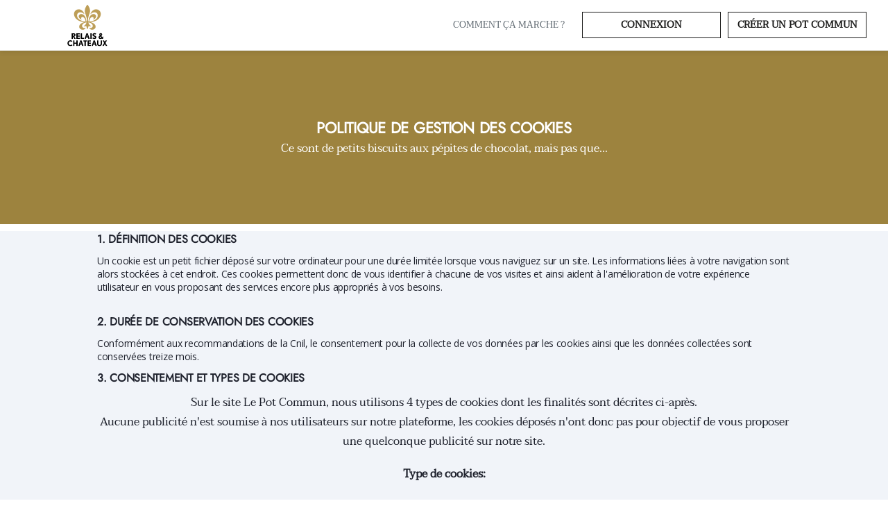

--- FILE ---
content_type: text/html; charset=utf-8
request_url: https://relaischateaux.lepotcommun.fr/utilisation-des-cookies
body_size: 23553
content:


<!DOCTYPE html>
<!--[if lt IE 7 ]>
<html data-ng-app="lpc" class="ie"
      data-ng-class="{'no-scroll' : showRightMenu || showLeftMenu || desktopMenuOpened}"> <![endif]-->
<!--[if IE 7 ]>
<html data-ng-app="lpc" class="ie"
      data-ng-class="{'no-scroll' : showRightMenu || showLeftMenu || desktopMenuOpened}"> <![endif]-->
<!--[if IE 8 ]>
<html data-ng-app="lpc" class="ie"
      data-ng-class="{'no-scroll' : showRightMenu || showLeftMenu || desktopMenuOpened}"> <![endif]-->
<!--[if IE 9 ]>
<html data-ng-app="lpc" class="ie"
      data-ng-class="{'no-scroll' : showRightMenu || showLeftMenu || desktopMenuOpened}"> <![endif]-->
<!--[if gt IE 9 ]>
<html data-ng-app="lpc" class="ie"
      data-ng-class="{'no-scroll' : showRightMenu || showLeftMenu || desktopMenuOpened}"> <![endif]-->
<!--[if !IE]><!-->
<html lang="fr" data-ng-app="lpc" class="notie"
      data-ng-class="{'no-scroll' : showRightMenu || showLeftMenu || desktopMenuOpened}">
<!--<![endif]-->
<head>
  <title>Le Pot Commun : CNIL</title>
  <meta charset="UTF-8">
  <script src="https://apis.google.com/js/api:client.js"></script>
  <script src="https://challenges.cloudflare.com/turnstile/v0/api.js" async defer></script>

    <meta name="viewport" id="Viewport" content="width=device-width, initial-scale=1.0">
  <script>
      var hash = location.hash.substring(1);
      if (hash != null && hash.startsWith("access_token")) {
          var xhr = new XMLHttpRequest();
          xhr.open('POST', '/api/bimpli/login?' + location.hash.substring(1));
          xhr.setRequestHeader('Content-Type', 'application/x-www-form-urlencoded');
          xhr.onload = function () {
						window.location.href = xhr.response ? xhr.response : '/';
          };
          xhr.send();
      }


    var googleUser = {};
    var startApp = function () {
      gapi.load('auth2', function () {
        auth2 = gapi.auth2.init({
          client_id: '959858651321-bcg9ibsqvs95f903h5091rbq65jbgifi.apps.googleusercontent.com',
          cookiepolicy: 'single_host_origin',
        });
        attachSignin(document.getElementById('customBtn'));
      });
    };

    function attachSignin(element) {
      auth2.attachClickHandler(element, {},
          function (googleUser) {
            var xhr = new XMLHttpRequest();
            xhr.open('POST', '/token-sign-in');
            xhr.setRequestHeader('Content-Type', 'application/x-www-form-urlencoded');
            xhr.send('idtoken=' + googleUser.getAuthResponse().id_token);
            var auth2 = gapi.auth2.getAuthInstance();
            auth2.signOut();
            xhr.onload = function () {
               window.location.reload();
            };

            setTimeout(function () {
              window.location.reload();
            }, 500);

            });

    }
  </script>
  <script type="text/javascript">
		const cookiesChoices = '{"analytics":false,"functional":true,"technical":false,"social":false}';
		if (cookiesChoices && JSON.parse(cookiesChoices).analytics) {
			var _qevents = _qevents || [];

			(function () {
				var elem = document.createElement('script');
				elem.src = (document.location.protocol == "https:" ? "https://secure" : "http://edge") + ".quantserve.com/quant.js";
				elem.async = true;
				elem.type = "text/javascript";
				var scpt = document.getElementsByTagName('script')[0];
				scpt.parentNode.insertBefore(elem, scpt);
			})();
			_qevents.push({qacct: "p-69ncJP9k5Jd6t"});

            <!-- Google Tag Manager -->
            (function(w,d,s,l,i){w[l]=w[l]||[];w[l].push({'gtm.start':
                    new Date().getTime(),event:'gtm.js'});var f=d.getElementsByTagName(s)[0],
                j=d.createElement(s),dl=l!='dataLayer'?'&l='+l:'';j.async=true;j.src=
                'https://www.googletagmanager.com/gtm.js?id='+i+dl;f.parentNode.insertBefore(j,f);
            })(window,document,'script','dataLayer','GTM-5TJGP6Z');
            <!-- End Google Tag Manager -->
		}
  </script>
    <meta name="robots" content="noindex">
  <script>
    var mvp = document.getElementById('Viewport');
    if (screen.width > 1000) {
      mvp.setAttribute('content', '');
    } else {
      mvp.setAttribute('content', 'width=device-width, initial-scale=1, maximum-scale=1, user-scalable=0');
    }
    window.uniq = 'roxpdxkxc6subf57dx0t';
    window.errorsSentCount = 0;
    window.errorsMaxToSend = 10;
  </script>
      <script type="text/javascript" src="https://js.be2bill.com/hosted-fields/v2.0.0/hosted-fields.min.js"> </script>
      <script type="text/javascript" src="https://js.be2bill.com/brand-detector/v2.0.0/brand-selector-widget.min.js"> </script>

        <link rel="apple-touch-icon" sizes="57x57" href="/static/favicon/apple-touch-icon-57x57.png?h=1226883960">
        <link rel="apple-touch-icon" sizes="60x60" href="/static/favicon/apple-touch-icon-60x60.png?h=602137991">
        <link rel="apple-touch-icon" sizes="72x72" href="/static/favicon/apple-touch-icon-72x72.png?h=1384590365">
        <link rel="apple-touch-icon" sizes="76x76" href="/static/favicon/apple-touch-icon-76x76.png?h=2115118789">
        <link rel="apple-touch-icon" sizes="114x114" href="/static/favicon/apple-touch-icon-114x114.png?h=484834572">
        <link rel="apple-touch-icon" sizes="120x120" href="/static/favicon/apple-touch-icon-120x120.png?h=3649772972">
        <link rel="apple-touch-icon" sizes="144x144" href="/static/favicon/apple-touch-icon-144x144.png?h=1874467523">
        <link rel="apple-touch-icon" sizes="152x152" href="/static/favicon/apple-touch-icon-152x152.png?h=610608599">
        <link rel="apple-touch-icon" sizes="180x180" href="/static/favicon/apple-touch-icon-180x180.png?h=141482858">
        <link rel="icon" type="image/png" href="/static/favicon/favicon-32x32.png?h=1771808120" sizes="32x32">
        <link rel="icon" type="image/png" href="/static/favicon/favicon-194x194.png?h=2396450693" sizes="194x194">
        <link rel="icon" type="image/png" href="/static/favicon/favicon-96x96.png?h=1746679183" sizes="96x96">
        <link rel="icon" type="image/png" href="/static/favicon/android-chrome-192x192.png?h=4020873825" sizes="192x192">
        <link rel="icon" type="image/png" href="/static/favicon/favicon-16x16.png?h=4014062804" sizes="16x16">
        <link rel="manifest" href="/static/favicon/manifest.json?h=2093883333">
        <link rel="mask-icon" href="/static/favicon/safari-pinned-tab.svg?h=1757628929" color="#5bbad5">
        <meta name="msapplication-TileColor" content="#ffc40d">
        <meta name="msapplication-TileImage" content="/static/favicon/mstile-144x144.png?h=318917539">
        <meta name="theme-color" content="#ffffff">
        <meta http-equiv="Page-Enter" content="blendtrans(duration=2)" />
        <meta http-equiv="Page-Exit" content="blendtrans(duration=2)" />

    
<link href="/static/css/style.css?h=3553779766" rel="stylesheet">
<link href="/static/css/style-1000.css?h=2838388421" rel="stylesheet">
<link href="/static/css/style-768.css?h=1770204518" rel="stylesheet">
<link href="/static/css/styles.css?h=3005678039" rel="stylesheet">

<link href="/static/css/animations.css?h=2543464672" rel="stylesheet">
<link rel="stylesheet" href="https://maxcdn.bootstrapcdn.com/font-awesome/4.5.0/css/font-awesome.min.css">
<link href="/static/css/libs/cupertino/jquery-ui-1.10.4.custom.css?h=280697309" rel="stylesheet">
<link rel="stylesheet" href="/static/css/libs/swiper.css?h=2759363359">
<link rel="stylesheet" href="/static/css/pages-styles/lpc-drop-down.css?h=500241776">
<link href="/static/css/pages-styles/icomoon/icomoon.css?h=29030335" rel="stylesheet">
<link rel="stylesheet" href="/static/css/pages-styles/dashboard/dashboard-main-styles.css?h=205183812">
<!-- Include external CSS. -->
<link href="https://cdnjs.cloudflare.com/ajax/libs/font-awesome/4.4.0/css/font-awesome.min.css" rel="stylesheet" type="text/css" />
<link rel="stylesheet" href="https://cdnjs.cloudflare.com/ajax/libs/codemirror/5.25.0/codemirror.min.css">

<!-- Include Editor style. -->
<link href="/static/css/libs/froala/froala_editor.pkgd.min.css?h=2806679811" rel="stylesheet" type="text/css" />
<link href="/static/css/libs/froala/froala_style.min.css?h=3877034566" rel="stylesheet" type="text/css" />
<link href="/static/css/libs/froala/custom-theme.css?h=3443420150" rel="stylesheet" type="text/css" />

<link rel="stylesheet" href="//code.jquery.com/ui/1.11.4/themes/smoothness/jquery-ui.css">
<link rel="stylesheet" href="/static/css/pages-styles/lpc-date-picker.css?h=4262460463">

  <!-- bower:css -->
  <link rel="stylesheet" href="/static/app/assets/build/vendors-f29eecb12eb8e3a8d0a73407d6d0a2de.css">
  <!-- endinject -->

  <!-- app:css -->
  <link rel="stylesheet" href="/static/app/assets/build/app-1ae5369c2f80870ddea5484f414030f8.css">
  <!-- endinject -->
  <link href="/static/app/css/b2b/relaischateaux/relaischateaux.css?h=2023-10-30" rel="stylesheet">
</head>
<body data-ng-class="{ajax: page.ajaxLoading , 'no-scroll' : showRightMenu || showLeftMenu || dragShow}" class="default theme--relaischateaux">
<!-- End Google Tag Manager (noscript) -->


<div id="lpc-page-errors" class="lpc-page-errors">
  <div class="table">
    <a class="lpc-page-message-close-btn icon-cross-thin"></a>
    <div data-ng-messages="errors.page" data-ng-messages-include="/fr/message-error.html">
      <div id="error-server-message"></div>
    </div>
  </div>
</div>

<div id="lpc-page-msgok" class="lpc-page-msgok">
  <div class="table">
    <a class="lpc-page-message-close-btn icon-cross-thin"></a>
    <div data-ng-messages="page.msgok" data-ng-messages-include="/fr/message-ok.html">
    </div>
  </div>
</div>
    <div id="lpc-page-warnings" class="lpc-page-warnings">
        <div class="table">
            <a class="lpc-page-message-close-btn icon-cross-thin"></a>
        </div>
    </div>

<div class="lpc-notifications-container" id="lpc-notifications-container">

</div>


<div class="top-floating-elements-container" top-floating-elements-container>

      <link rel="stylesheet" href="/static/css/pages-styles/new-design-styles.css?h=3311686841"/>


<div class="full-width menu-wrapper ">
  <div class="menu-container ng-cloak " >
      <a href=/creer-un-pot-commun class="inverted-primary-button hide-tablet-mobile " > Créer un pot commun </a>

              <a class="inverted-primary-button  hide-desktop"
                 href="https://www.lepotcommun.fr/connexion?urlReturn=https://relaischateaux.lepotcommun.fr/tableau-de-bord-mes-pots">
                                  <span class="notifications-picto icon-user">
                                  </span>
                </a>
                <a href="https://www.lepotcommun.fr/connexion?urlReturn=https://relaischateaux.lepotcommun.fr/tableau-de-bord-mes-pots"
                   class="inverted-primary-button hide-tablet-mobile">Connexion</a>


    <ul class="menu-elements">
      <li class="menu-item hide-tablet-mobile">
      </li>

      <li class="menu-item hide-tablet-mobile">
      <a href=/comment-ca-marche class="" > Comment ça marche ? </a>
      </li>
    </ul>
    <a class="left-menu-toggle-button icon-burger hide-desktop" data-ng-click="showLeftMenuFunc();"></a>
    <div class="left-menu-container hide-desktop">
      <div class="menu-subcontainer not-connected">
        <a class="left-menu-close-button icon-cross-thin" data-ng-click="hideLeftMenuFunc();"></a>

        <div class="row sub-left-menu-container">

              <div class="col col-md-12 col-sm-12">
                <ul>

                  <li>      <a href=/comment-ca-marche class="" > Comment ça marche ? </a>
</li>


                  <li>
                  </li>
                </ul>
                <hr/>
              </div>

          <div class="col col-md-12 col-sm-12">
            <ul>
                  <li>      <a href=/foire-aux-questions class="" > La foire aux questions (FAQ) </a>
</li>
              <li><a href="mailto:service-client@lepotcommun.fr">service-client@lepotcommun.fr</a></li>
              <li><a href="tel:01 84 17 36 79">01 84 17 36 79</a></li>
            </ul>
      <a href=/creer-un-pot-commun class="primary-button" > Créer un pot commun </a>
          </div>
        </div>
      </div>
    </div>

    <div class="logo-container hide-tablet-mobile">
          <a href="/" class="lpc-header-logo">
                      <lpc-logo-svg bg-color="{'#ffffff','#000000':$parent.lpcMenuZeroScroll,'#000000','#ffffff':!$parent.lpcMenuZeroScroll}"
                                    domain="relaischateaux" class="logo  logo-svg"></lpc-logo-svg>
          </a>

    </div>

    <div class="logo-container hide-desktop">
        <a href="/">
                      <lpc-logo-svg bg-color="{'#ffffff','#000000':$parent.lpcMenuZeroScroll,'#000000','#ffffff':!$parent.lpcMenuZeroScroll}"
                                    domain="relaischateaux" class="logo  logo-svg"></lpc-logo-svg>
        </a>
    </div>
  </div>
<noscript>
    <div id="jsDisabled" class="banner">
        <div class="message-js-desactived">
            <div class="content">
                <img class="icon-exclamation"
                     src="/static/app/assets/build/img/other/icons/exclamation-triangle-solid-white.svg?h=3827440682"
                     alt="panneau d'exclamation">
                <b>Attention</b> : Afin de profiter pleinement de notre service, veuillez activer le JavaScript sur votre navigateur.
            </div>
        </div>
    </div>
</noscript>
</div>
  <div data-lpc-popup="facebook-pop" class="lpc-popup">
<div data-ng-controller="loginController" class="potophoto-email-popup">
    <div class="center">
      Votre compte Facebook ne comporte pas d'adresse email,<br/>merci de bien vouloir en saisir une pour valider votre inscription.
    </div>
    <br/>
    <label>Adresse email</label>
    <br/>
    <input type="text" class="potTextField" data-ng-model="facebookEmail" data-email/>
    <div class="center">
      <input type="button" data-ng-click="sendEmailForFacebook()" class="blackButton" value="Valider" />
    </div>
</div>  </div>

  <!--cookies manage popin 1-->
<div class="cookies-manage-popin" ng-controller="cookiesController">
  <div class="cookies-manage-popin__wrapper">
    <div class="cookies-manage-popin__container">
      <div class="cookies-manage-popin__cell text">
        <div class="cookies-manage-popin__title">
            Salut c’est nous… les cookies !
        </div>
        <div class="cookies-manage-popin__text">
          <p>
              En naviguant sur Le Pot Commun, vous acceptez l'utilisation de cookies permettant d'assurer le bon fonctionnement du site. Cependant,vous pouvez personnaliser les autres types de cookies existants en cliquant sur « Personnaliser ». Pour en savoir plus, vous pouvez vous référer à la <a href="/utilisation-des-cookies" target="_blank"><u>Politique des cookies</u></a>.
          </p>
          <p class="bold">
              C'est OK pour vous ?
          </p>
        </div>
      </div>
      <div class="cookies-manage-popin__cell item">
        <img class="cookies-manage-popin__img" src="/static/app/assets/build/img/shared/cookies-manage/item-cookie.svg?h=508133866" alt="cookie"/>
      </div>
    </div>
    <div class="cookies-manage-popin__buttons">
      <a data-ng-click="personalizeCookie();showPopupV2('cookiesManageForm');"
         class="cookies-manage-btn personalize inverted-primary-button">
          Personnaliser
      </a>
      <a data-ng-click="uncheckAll();"
         class="cookies-manage-btn refuse-everything inverted-primary-button">
          Tout refuser
      </a>
      <a data-ng-click="checkAll();hidePopupV2('cookiesManagePopin');"
         class="cookies-manage-btn accept-all inverted-primary-button">
          Tout accepter
      </a>
    </div>
  </div>
</div>

</div>

<div lpc-page-material-loader>
  <div class="lpc-material-progress-bar-container lpc-material-progress-bar-active">
    <span class="lpc-material-progress-bar"></span>
  </div>
</div>

          <div id="content" class="ng-cloak">

  <div class="full-width titleBlock gradient-blue">
    <div class="align-center titlePage">
      <h1>Politique de gestion des Cookies</h1>
      <p class="align-center">Ce sont de petits biscuits aux pépites de chocolat, mais pas que...</p>
    </div>
  </div>

  <div class="full-width background-light-gray cookies" data-ng-controller="cookiesController">
    <div class="width-1000">
      <h4>1. Définition des cookies</h4>
      <div>Un cookie est un petit fichier déposé sur votre ordinateur pour une durée limitée lorsque vous naviguez sur un site. Les informations liées à votre navigation sont alors stockées à cet endroit. Ces cookies permettent donc de vous identifier à chacune de vos visites et ainsi aident à l'amélioration de votre expérience utilisateur en vous proposant des services encore plus appropriés à vos besoins.<br></br></div>
      <h4>2. Durée de conservation des cookies</h4>
      <div>Conformément aux recommandations de la Cnil, le consentement pour la collecte de vos données par les cookies ainsi que les données collectées sont conservées treize mois.<br></div>
      <h4>3. Consentement et types de cookies</h4>
      <div>
        <p>Sur le site Le Pot Commun, nous utilisons 4 types de cookies dont les finalités sont décrites ci-après.</p>
        <p>Aucune publicité n'est soumise à nos utilisateurs sur notre plateforme, les cookies déposés n'ont donc pas pour objectif de vous proposer une quelconque publicité sur notre site.</p>
        </br>
        <div>
          <p class="bold">Type de cookies:</p>
          </br>
          <ul>
            <li style="list-style: inside;">
              <b>Les cookies analytiques</b>
              <p> Ces cookies nous permettent d'obtenir des informations quant à la fréquentation de notre site et d'analyser les données reliées au trafic. Ces statistiques de fréquentation nous permettent notamment de détecter des problèmes de navigation et ainsi d'optimiser la navigation de nos utilisateurs.</p>
            </li>
            </br>

            <li style="list-style: inside;">
              <b>Les cookies de partage des réseaux sociaux (Facebook, Twitter)</b>
              <p> Nous sommes susceptibles d'inclure des applications informatiques émanant de tiers sur nos sites. Celles-ci vous permettent de partager des contenus de notre site avec des tiers. C'est le cas notamment des boutons "Partager", émanant de réseaux sociaux tels que Facebook et Twitter. Ces boutons se situant sur les pages pots permettent ainsi de partager votre url directement sur le compte associé au réseau social sélectionné.?Le réseau social fournissant un bouton de partage est susceptible de vous identifier grâce à cette fonction, même si vous n'avez pas utilisé ce bouton lors de votre consultation. En effet, ce type de bouton peut permettre au réseau social concerné de suivre votre navigation sur notre site, du seul fait que votre compte réseau social était activé sur votre terminal (session ouverte) durant votre visite.?Nous n'avons aucun contrôle sur le processus employé par les réseaux sociaux pour collecter des informations relatives à votre navigation sur notre site et associées aux données personnelles dont ils disposent. Nous vous invitons à consulter les politiques de protection de la vie privée de ces réseaux sociaux afin de prendre connaissance des finalités d'utilisation, notamment publicitaires, des informations de navigation qu'ils peuvent recueillir grâce à ces boutons applicatifs.</p>
            </li>
            </br>

            <li style="list-style: inside;">
              <b>Les cookies techniques</b>
              <p> Ces cookies nous permettent de vous présenter des services adaptés à votre navigation, comme par exemple un chat en ligne qui vous propose de l'aide lors de votre navigation. Ces cookies permettent d'améliorer votre expérience utilisateur.</p>
            </li>
            </br>

            <li style="list-style: inside;">
              <b>Les cookies publicitaires</b>
              <p> Ces cookies nous permettent de suivre votre navigation et vous présenter par la suite des bannières publicitaires en rapport, ou non, avec votre navigation passée. Ces cookies sont liés à votre profil internet (mais ne permettent pas de vous identifier).</p>
            </li>
          </ul>
        </div>
      </div>
      <h4>4. Tableau de bord</h4>
      <div>
        <table>
          <tr>
            <th class="bold table-title">Nom du cookie</th>
            <th class="bold table-title">État</th>
          </tr>

          <tr>
            <td class="bold" width="200px">Cookies de fonctionnement</td>
            <td>
                <span ng-if="cookieManage.functional">Activé</span>
                <span ng-if="!cookieManage.functional">Activé</span>
            </td>
          </tr>

          <tr>
            <td class="bold" width="200px">Cookies analytiques</td>
            <td>
                <span ng-if="cookieManage.analytics">Activé</span>
                <span ng-if="!cookieManage.analytics">Désactivé</span>
            </td>
          </tr>

          <tr>
            <td class="bold" width="200px">Cookies de partage</td>
            <td>
                <span ng-if="cookieManage.social">Activé</span>
                <span ng-if="!cookieManage.social">Désactivé</span>
            </td>
          </tr>

          <tr>
            <td class="bold" width="200px">Cookies techniques</td>
            <td>
                <span ng-if="cookieManage.technical">Activé</span>
                <span ng-if="!cookieManage.technical">Désactivé</span>
            </td>
          </tr>
        </table>
        <div class="align-center">
          <a class="primary-button" data-ng-click="showPopupV2('cookiesManageForm');">  Gérer mes préférences cookies</a>
        </div>
      </div>
      <h4>5. Plus d'information sur les cookies</h4>
      <div>
          Sur le site de la CNIL <a href="http://www.cnil.fr/vos-droits/vos-traces/les-cookies/" target="_blank"><b>http://www.cnil.fr/vos-droits/vos-traces/les-cookies/</b></a>.
      </div>
    </div>
    <div class="align-center">
      <a lpc-history-return class="button-with-borders">Retour</a>
      <a href="/creer-un-pot-commun" class="orangeButton createPotCommunOrange fr create-kitty-button">Créer un pot commun</a>
    </div>
  </div>
  </div>

  <lpc-popup-v2 id="forgottenPasswordPopup">
<div class="forgotten-password-popup "  data-ng-controller="passwordForgottenController">
    <input type="hidden"
           data-ng-init="reload=$parent.$parent.popupData.reload ? $parent.$parent.popupData.reload : false;">
    <div class="forgotten-password-popup-table">
        <h3>Mot de passe oublié</h3>

        <div class="forgot-password-img-container">
            <span class="icon-lock"></span>
        </div>

        <div id="forgotten-password-step-1">
            <p>Veuillez entrer votre adresse email, un email vous sera envoyé. Vous pourrez alors réinitialiser votre mot de passe</p>

            <div class="lpc-form-input">
                <form novalidate name="forgottenForm" data-ng-submit="recaptchaResponse && forgottenForm.$valid && submitPasswordForgotten(false)"
                      data-ng-init='email=null;' id="forgottenForm">
                    <label for="forgotten-email">Adresse email</label>
                    <input type="text" name="email"  data-ng-model-options="{'updateOn': 'keyup'}" data-ng-model="email" id="forgotten-email" class="lpc-input" data-email >
                    <div data-ng-if="forgottenForm.email.$dirty && forgottenForm.email.$invalid"
                         data-ng-messages="forgottenForm.email.$error"
                         data-ng-messages-include="/fr/message-error.html">
                        <span data-ng-message=""></span>
                    </div>
                    <div class="cf-turnstile" id="recaptcha-container"  data-sitekey="0x4AAAAAABmURrfK8YiaeTf4"></div>
                    <div class="center marginTop">
                            <a href="/" class="button-with-borders">Retour</a>
                    <input type="submit"
                           ng-disabled="!recaptchaResponse"
                           class="orangeButton cf-turnstile"
                           value="Valider"
                           data-sitekey="0x4AAAAAABmURrfK8YiaeTf4"
                           data-callback="submitPasswordForgotten"/>
                    </div>
                </form>
            </div>
        </div>
    </div>
</div>
  </lpc-popup-v2>
  <lpc-popup-v2 id="delete-profile-image-popin">
<div class="delete-profile-image-popup" data-ng-controller="deleteProfileImagePopupController">
  <h3>Êtes-vous sûr de vouloir supprimer votre photo de profil ?</h3>
  <p>Celle-ci sera définitivement supprimée et ne sera plus affichée sur le(s) pot(s) auquel(s) vous avez participé.</p>
  <a href="/tableau-de-bord-mon-profil" class="button-with-borders">
    Annuler
  </a>
  <a data-ng-click="deleteProfileImage();" class="newOrangeButton">
    Supprimer
  </a>
</div>  </lpc-popup-v2>
  <div class="ng-cloak">
          



<footer id="footer">
  <div id="fb-root"></div>
  <script>(function (d, s, id) {
    var js, fjs = d.getElementsByTagName(s)[0];
    if (d.getElementById(id))
      return;
    js = d.createElement(s);
    js.id = id;
    js.src = "//connect.facebook.net/fr_FR/sdk.js#xfbml=1&appId=428691633858696&version=v2.0";
    fjs.parentNode.insertBefore(js, fjs);
  }(document, 'script', 'facebook-jssdk'));
  </script>




      <div class="full-width color-light-gray2 bandeau">
        <div class="full-width">
          <div class="footer-trustpilot">
            <h2>Ça dépote !</h2>                 <a class="vote-count" href="http://fr.trustpilot.com/review/lepotcommun.fr" target="_blank">28 262
                    avis</a></h2>
                <div class="toHide"></div>
                <div class="trustpilot-widget" data-locale="fr-FR"
                     data-template-id="54ad5defc6454f065c28af8b"
                     data-businessunit-id="5197a5f90000640005346d15" data-style-height="240px" data-style-width="100%"
                     data-theme="light" data-stars="4,5"></div>



            <script async src="//widget.trustpilot.com/bootstrap/v5/tp.widget.bootstrap.min.js"></script>
          </div>
        </div>
      </div>

    <div class="bandeau-dark-gray-footerExt">
        <div class="width-1000 align-center" data-ng-controller="localeController">
          <a href="https://www.lepotcommun.fr" target="_blank">
              <img data-ng-if="true" class="footer-partner-image hide-mobile"
                   src="/static/plateforms/natixis/img/bandeau-desktop.png?h=2723374550">
                <img data-ng-if="true" class="footer-partner-image hide-desktop-tablet"
                     src="/static/plateforms/natixis/img/bandeau-mobile.png?h=2552934747">
                <img data-ng-if="false" class="footer-partner-image hide-mobile"
                     src="/static/plateforms/natixis/img/bandeau-desktop-it.png?h=2668301586">
                <img data-ng-if="false" class="footer-partner-image hide-desktop-tablet"
                     src="/static/plateforms/natixis/img/bandeau-mobile-it.png?h=3544740865">
                <img data-ng-if="false" class="footer-partner-image hide-mobile"
                     src="/static/plateforms/natixis/img/bandeau-desktop-en.png?h=2289326277">
                <img data-ng-if="false" class="footer-partner-image hide-desktop-tablet"
                     src="/static/plateforms/natixis/img/bandeau-mobile-en.png?h=952244979">
          </a>
        </div>




  <div class="full-width padded-20-top-and-bottom padded-10" id="footer-liens-importants">
    <div class="width-1000">
      <div class="row" id="footer-sociaux">
        <div>
        </div>
      </div>
      <div class="row row-flex row-flex-wrap">
          <div class="col col-sm-6 col-md-3 col-lg-3 subdomain-align-center special-padding-left">
              <div class="full-percent-width center">
                  <h5>LEGALE</h5>
                  <ul>
                      <li><a href="https://www.lepotcommun.fr/utilisation-des-cookies">Politique et préférences cookies</a></li>
                      <li><a href="https://www.lepotcommun.fr/politique-de-confidentialit%C3%A9">Politique de confidentialité Le pot commun</a></li>
                      <li><a href="https://www.lepotcommun.fr/conditions-generales-d-utilisation">CGU Le pot commun</a></li>
                      <li><a href="https://www.lepotcommun.fr/front-static/pdf/cgu_xpollens.pdf">CGU de Xpollens</a></li>
                      <li><a href="https://www.xpollens.com/protection-donnees">Politique de confidentialité de Xpollens</a></li>
                      <li><a href="https://www.lepotcommun.fr/securite">Sécurité</a></li>
                  </ul>
              </div>
          </div>
        <div class="col col-sm-6 col-md-3 col-lg-3 subdomain-align-center special-padding-left">
          <div class="full-percent-width center">
            <h5>SECURITE</h5>
            <ul>
              <li><a href="/securite">Chiffrement https</a></li>
              <li><a href="/securite">Protection 3D secure</a></li>
            </ul>
          </div>
        </div>
        <div class="col col-sm-12 col-mpayment-recap-user-infod-3 col-lg-3 subdomain-align-center special-padding-right">
          <div class="full-percent-width center">
            <h5>NOUS CONTACTER</h5>
            <ul>
                <li><a href="/comment-ca-marche#faq_target">Besoin d'aide ?</a></li>
              <li><a href="mailto:service-client@lepotcommun.fr">service-client@lepotcommun.fr</a></li>
            </ul>
          </div>
        </div>


      </div>
    </div>
  </div>


    <div id="mentions">
        <div class="row width-1000">
          <div class="col col-sm-12 col-md-12 col-lg-12">
            <p class="align-center"><img src="/static/img/svg/logo-minimal.svg?h=4182773304" alt="logo lpc">
                <br>Copyright 2011-2026 UNTY<br>Tous droits réservés</p>
          </div>
        </div>
    </div>


</footer>

  </div>
  <div id="lpc-popup-container">
  </div>
  <div data-lpc-popup="msg-popup" class="msg-popup">
    <div data-ng-messages="popup.popupInfo" data-ng-messages-include="/fr/message-ok.html"
         class="info-block"></div>
    <div data-ng-messages="popup.popupError" data-ng-messages-include="/fr/message-error.html"
         class="error-block"></div>
    <img data-ng-show="hasPopupError(popup.popupError)" src="/static/img/validate-cancel.png?h=4066545638" alt="error"
         class="middle"/>
    <img data-ng-show="hasPopupError(popup.popupInfo)" src="/static/img/validate-confirm.png?h=4265131374" alt="validar"
         class="middle"/>
  </div>

  <lpc-popup-v2 id="lpcLoginSignupPopup">
<input type="hidden" data-ng-init="$parent.popupData.signupFormShown && (signupFormShown = $parent.popupData.signupFormShown)"/>

<a class="custom-popup-close-button" data-ng-class="{'custom-popup-close-button-black':signupFormShown}"
   data-ng-click="$root.hidePopupV2('lpcLoginSignupPopup')" >
    <span class="icon-cross-thin"></span>
</a>

<div class="new-login-form-container" data-ng-controller="loginController" data-ng-if="!signupFormShown">
  <input type="hidden" ng-init="pot=$parent.$parent.$parent.popupData.pot;isPotCreationEditionPopup=$parent.$parent.$parent.popupData.isPotCreationEditionPopup"/>
    <form name="loginForm" novalidate
      data-ng-submit=" loginForm.$valid && login();" >

  <div class="new-login-form-row">
    <div class="new-login-form-cell new-login-form-login-cell">
      <h3>Connexion</h3>
    </div>

    <div class="new-login-form-cell new-login-form-signup-cell">
      <h3>Inscription</h3>
    </div>
  </div>


  <div class="new-login-form-row">
    <div class="new-login-form-cell new-login-form-cell-middle new-login-form-login-cell">
        <div>
          <div class="lpc-form-input">
            <a id="signUpfacebook" data-ng-click="fbConnect()">
              <div class="sign-up-btn">
                <span class="icon">
                  <span class="icon-facebook-symbol">
                  </span>
                </span>
                <div class="full-width">
                  <span class="buttonText">Poursuivre avec Facebook</span>
                </div>
              </div>
            </a>
            <div class="cannot-load-facebook-api-error">
              <span class="cannot-load-facebook-api-error-message"></span>
            </div>
          </div>
          <div class="lpc-form-input">
            <div class="g-sign-in-wrapper">
              <div id="customBtn" class="customGPlusSignIn">
                <span class="icon"></span>
                <div class="full-width">
                  <span class="buttonText">Poursuivre avec Google</span>
                </div>
              </div>
            </div>
            <div id="nameLogin"></div>
            <script>startApp();</script>
          </div>
          <div class="lpc-form-input">
<script src="https://appleid.cdn-apple.com/appleauth/static/jsapi/appleid/1/en_US/appleid.auth.js"></script>
<div id="appleid-signin" class="apple-signin" data-type="sign in" data-border="false">
</div>
<script>
    AppleID.auth.init({
        clientId: 'fr.lepotcommun.www',
        scope: "name email",
        redirectURI: 'https://www.lepotcommun.fr/apple',
        response_mode: 'form_post'
    });
</script>
          </div>
        </div>
        <div class="new-login-or-divider">
          <span>Ou</span>
        </div>

      <div class="lpc-form-input">
        <label for="email">Adresse mail</label>
        <input type="email" id="email" required data-email data-ng-model="toLogUser.email" name="email"
               class="lpc-input"/>
        <div data-ng-if="loginForm.email.$invalid && (loginForm.email.$dirty || loginForm.$submitted)"
             data-ng-messages="loginForm.email.$error" data-ng-messages-include="/fr/message-error.html">
          <span data-ng-message="account_disabled">Votre compte est désactivé.</span>
        </div>
      </div>

      <div class="lpc-form-input">
        <label for="password">Mot de passe</label>
        <input type="password" id="password" data-ng-required="true" data-ng-model="toLogUser.password"
               name="password" class="lpc-input"/>
        <div class="error"
             data-ng-if="loginForm.password.$invalid && (loginForm.password.$dirty || loginForm.$submitted)"
             data-ng-messages="loginForm.password.$error"
             data-ng-messages-include="/fr/message-error.html">
          <span data-ng-message="error-wrong-password">Mot de passe invalide</span>
          <span data-ng-message="wrong-password-too-many-attempts">Vous avez effectué de nombreuses tentatives infructueuses, votre connection est bloquée pendant une heure.</span>
        </div>
      </div>

      <div class="row">
        <div class="col col-lg-6 col-sm-12 connection-form-options-col">
          <a data-ng-click="showPopupV2('forgottenPasswordPopup')">
            Mot de passe oublié ?
          </a>
        </div>
        <div class="col col-lg-6 col-sm-12 connection-form-options-col">
          <div class="lpc-form-input">
            <label for="stayConnected" class="lpc-checkbox-group">
              <input type="checkbox" name="stayConnected" data-ng-model="toLogUser.stayConnected"
                     id="stayConnected"/>
              <div class="lpc-checkbox-table-cell">
                <div class="lpc-checkbox-button"></div>
              </div>
              <div class="lpc-checkbox-table-cell">
                <div class="lpc-checkbox-text align-left">
                  Se souvenir de moi
                </div>
              </div>
            </label>
          </div>
        </div>
      </div>
      <div class="recaptcha_container">
        <div class="cf-turnstile" id="recaptcha-container-login"  data-sitekey="{{turnstileSiteKey}}"></div>
        <div class="error row-flex">
          <span data-ng-show="wrongCaptcha">Ce champ est obligatoire</span>
        </div>
      </div>
    </div>
    <div class="new-login-form-cell new-login-form-cell-middle new-login-form-signup-cell">
      <div class="new-login-form-signup-content">
        <img src="/static/img/new-login/people.svg?h=4085390194" alt="people">
        <h3>On ne se connait pas encore ?</h3>
        <p>Inscrivez-vous pour simplifier vos collectes d'argent à plusieurs.</p>
      </div>
    </div>
  </div>
  <div class="new-login-form-row">
    <div class="new-login-form-cell new-login-form-login-cell">
      <button type="submit" class="primary-button">Se connecter</button>
      <a class="button-with-borders hide-desktop-tablet"
         data-ng-click="$parent.$parent.signupFormShown = true;">Créer un compte</a>
    </div>
    <div class="new-login-form-cell new-login-form-signup-cell">
      <a class="white-button" data-ng-click="$parent.$parent.signupFormShown = true;">Créer un compte</a>
    </div>
  </div>
</form>
</div>

<div data-ng-controller="inscriptionController" data-ng-if="signupFormShown == true">
  <input type="hidden" ng-init="pot=$parent.$parent.$parent.popupData.pot;isPotCreationEditionPopup=$parent.$parent.$parent.popupData.isPotCreationEditionPopup"/>
<div class="new-singup-form-container" ng-controller="accountController">
  <form class="account-creation-form" novalidate name="accountCreationForm" do-not-scroll="true"
        data-ng-submit="accountCreationForm.$valid && submitCreateAccount();" 
        scroll-invalid-form>
    <h2>Inscription</h2>

    <div class="row">
      <div class="col col-lg-6 col-md-6 col-sm-12">
        <div class="lpc-form-input">
          <label for="firstNamePE" class="required">Prénom</label>
          <input type="text" data-ng-model="person.firstNamePE" id="firstNamePE" name="firstNamePE"
                 ng-pattern="/^[a-zA-Z\sàáâäãåèéêëìíîïòóôöõøùúûüÿýñçčšžÀÁÂÄÃÅÈÉÊËÌÍÎÏÒÓÔÖÕØÙÚÛÜŸÝÑßÇŒÆČŠŽ∂ð '-]+$/u" ng-minlength="2" ng-maxlength="30" class="lpc-input"
                 required ng-required="true"
                 validate-on-blur/>
          <div data-ng-if="accountCreationForm.firstNamePE.$showValidationMessage && accountCreationForm.firstNamePE.$invalid && (accountCreationForm.firstNamePE.$dirty || accountCreationForm.$submitted)"
               data-ng-messages="accountCreationForm.firstNamePE.$error">
            <span data-ng-message="minlength">Minimum 2 caractères</span>
          </div>
          <div data-ng-if="accountCreationForm.firstNamePE.$invalid"
               data-ng-messages="accountCreationForm.firstNamePE.$error">
            <span data-ng-message="maxlength">Vous avez dépassé le nombre de caractères autorisés</span>
            <span data-ng-message="maxLength">Vous avez dépassé le nombre de caractères autorisés</span>
          </div>
        </div>
      </div>
      <div class="col col-lg-6 col-md-6 col-sm-12">
        <div class="lpc-form-input">
          <label for="lastNamePE" class="required">Nom</label>
          <input type="text" data-ng-model="person.lastNamePE" id="lastNamePE" name="lastNamePE"
                 ng-pattern="/^[a-zA-Z\sàáâäãåèéêëìíîïòóôöõøùúûüÿýñçčšžÀÁÂÄÃÅÈÉÊËÌÍÎÏÒÓÔÖÕØÙÚÛÜŸÝÑßÇŒÆČŠŽ∂ð '-]+$/u" ng-minlength="2" ng-maxlength="30" class="lpc-input" required validate-on-blur/>
          <div data-ng-if="accountCreationForm.lastNamePE.$showValidationMessage && accountCreationForm.lastNamePE.$invalid && (accountCreationForm.lastNamePE.$dirty || accountCreationForm.$submitted)"
               data-ng-messages="accountCreationForm.lastNamePE.$error">
            <span data-ng-message="minlength">Minimum 2 caractères</span>
          </div>
          <div data-ng-if="accountCreationForm.lastNamePE.$invalid"
               data-ng-messages="accountCreationForm.lastNamePE.$error">
            <span data-ng-message="maxlength">Vous avez dépassé le nombre de caractères autorisés</span>
            <span data-ng-message="maxLength">Vous avez dépassé le nombre de caractères autorisés</span>
          </div>
        </div>
      </div>
    </div>

    <div class="row">
      <div class="col col-lg-12">
        <div class="lpc-form-input">
          <label for="birthdayPE" class="required">Date de naissance</label>
          <input type="date"
                 data-ng-model="person.birthdayPE" id="birthdayPE" name="birthdayPE" class="lpc-input"
                 ng-required="true"/>
          <div data-ng-if="accountCreationForm.birthdayPE.$dirty && accountCreationForm.birthdayPE.$invalid"
               data-ng-messages="accountCreationForm.birthdayPE.$error"
               data-ng-messages-include="/fr/message-error.html"></div>
        </div>
      </div>
      <div class="col col-lg-12">
        <div class="lpc-form-input" data-ng-init="person.cspCodePE = 0;">
          <label for="cspCategoryPE" class="required">Vous êtes</label>
          <select id="cspCategoryPE" name="cspCategoryPE" data-ng-model="person.cspCategoryPE" class="lpc-select" ng-change="getCSPValues()">
                   <option value="1">Agriculteurs</option>
                   <option value="2">Artisants, Commerçants</option>
                   <option value="3">Cadres et professions intellectuelles supérieures</option>
                   <option value="4">Professions intermédiaires</option>
                   <option value="5">Employés</option>
                   <option value="6">Ouvriers</option>
                   <option value="7">Autres personnes sans activité professionnelle</option>
          </select>
          <div data-ng-if="accountCreationForm.cspCategoryPE.$dirty && accountCreationForm.cspCategoryPE.$invalid"
               data-ng-messages="accountCreationForm.cspCategoryPE.$error"
               data-ng-messages-include="/fr/message-error.html"></div>
        </div>
      </div>
      <div class="col col-lg-12">
        <div class="lpc-form-input">
          <label for="cspCodePE" class="required">Précisez</label>
          <select name="cspCodePE" data-ng-model="person.cspCodePE" class="lpc-select" data-ng-disabled="!cspCodes">
              <option data-ng-repeat="(key,val) in cspCodes" value="{{key}}">
                  {{val}}
              </option>
          </select>
          <div data-ng-if="accountCreationForm.cspCodePE.$dirty && accountCreationForm.cspCodePE.$invalid"
               data-ng-messages="accountCreationForm.cspCodePE.$error"
               data-ng-messages-include="/fr/message-error.html"></div>
        </div>
      </div>
      <div class="col col-lg-12">
        <div class="lpc-form-input">
          <label for="emailPE" class="required">Email</label>
          <input type="text" data-ng-change="checkAdress()" name="email" required email uniq-email
                 data-ng-model="person.emailPE" class="lpc-input"
                 id="emailPE" 
                 validate-on-blur/>
          <div data-ng-if="accountCreationForm.email.$invalid && (accountCreationForm.email.$dirty || accountCreationForm.$submitted)"
               data-ng-messages="accountCreationForm.email.$error" style="height: 15px;">
            <span data-ng-message="email">Veuillez saisir un email valide</span>
            <span data-ng-message="bannedemail">Cette adresse email n'est pas supportée sur notre site</span>
            <span data-ng-message="emailexist">Vous avez déjà un compte avec cette adresse, connectez vous en cliquant <a
              data-ng-click="$parent.$parent.$parent.signupFormShown = false;"
            class="toggle-menu-button"><strong>ici</strong></a></span>
          </div>
        </div>
      </div>
    </div>
    <div class="row">
      <div class="col col-lg-6 col-md-6 col-sm-12">
        <div class="lpc-form-input">
          <label for="passwordPE" class="required">Mot de passe</label>
          <input type="password" data-ng-pattern="/^(((?=.*[a-z])(?=.*[0-9])(?=.*[A-Z]))|((?=.*[a-z])(?=.*[0-9])(?=.*[^A-Za-z0-9\s]))|((?=.*[a-z])(?=.*[A-Z])(?=.*[^A-Za-z0-9\s]))|((?=.*[0-9])(?=.*[A-Z])(?=.*[^A-Za-z0-9\s]))).{8,}$/" data-ng-model="person.passwordPE"
                 id="passwordPE" name="passwordPE" ng-minlength="8"
                 class="lpc-input" required validate-on-blur/>
          <div class="lpc-password-error-span"
               data-ng-if="accountCreationForm.passwordPE.$invalid && (accountCreationForm.passwordPE.$dirty || accountCreationForm.$submitted)"
               data-ng-messages="accountCreationForm.passwordPE.$error">
            <span data-ng-message="minlength">Minimum 8 caractères</span>
            <span data-ng-message="easyPassword">Votre mot de passe doit satisfaire au moins trois des critères suivants : une minuscule / une majuscule / un chiffre / un caractère spécial.</span>
            <span data-ng-message="pattern">Votre mot de passe doit satisfaire au moins trois des critères suivants : une minuscule / une majuscule / un chiffre / un caractère spécial.</span>
          </div>
        </div>
      </div>
      <div class="col col-lg-6 col-md-6 col-sm-12">
        <div class="lpc-form-input">
          <label for="confirmPasswordPE" class="required">Confirmation mot de passe</label>
          <input type="password" data-ng-model="person.confirmPasswordPE" id="confirmPasswordPE"
                 name="confirmPasswordPE"
                 class="lpc-input" required password-verify="{{person.passwordPE}}" validate-on-blur/>
          <div data-ng-if="accountCreationForm.confirmPasswordPE.$invalid && (accountCreationForm.confirmPasswordPE.$dirty || accountCreationForm.$submitted)"
               data-ng-messages="accountCreationForm.confirmPasswordPE.$error">
            <span data-ng-message="passwordVerify">Les deux mots de passe ne sont pas identiques !</span>
          </div>
        </div>
      </div>
    </div>
        <div>
          <span class="icon-Warning"></span>&nbsp;<span><i>Afin de sécuriser au mieux vos cagnottes, nous vous conseillons vivement d'utiliser un mot de passe unique</i></span>
        </div>
    <br/>
    <br/>
    <div class="align-center">
          <div class="lpc-form-input">
            <label for="confirmCgu" class="lpc-checkbox-group confirm-cgu">
              <input type="checkbox" id="confirmCgu" name="confirmCgu" data-ng-model="person.confirmCgu" required ng-required="true"/>
              <div class="lpc-checkbox-table-cell">
                <div class="lpc-checkbox-button"></div>
              </div>
              <div class="lpc-checkbox-table-cell ">
                <div class="lpc-checkbox-text align-left">
                    J’accepte les CGU du <a href="https://www.lepotcommun.fr/pdf-resources/cgu-Le-Pot-Commun.pdf?h=2021" class="link-cgu bold" target="_blank">Pot Commun</a> et de <a href="https://www.lepotcommun.fr/pdf-resources/cgu-s-money-2023-07-15.pdf?h=2023" class="link-cgu bold" target="_blank">X-pollens</a> ainsi que la Politique de Confidentialité du <a href="https://www.lepotcommun.fr/pdf-resources/Notice-d-information-BIMPLI-LPC.pdf?h=2021" class="link-privacy bold" target="_blank"> Pot Commun</a> et de <a href="https://www.lepotcommun.fr/pdf-resources/politique-de-confidentialité-s-money.pdf?h=hash" target="_blank" class="link-cgu bold">X-pollens</a>.
                </div>
              </div>
            </label>
            <div class="error error-Cgu"
                 data-ng-if="accountCreationForm.$submitted && accountCreationForm.confirmCgu.$invalid"
                 data-ng-messages="accountCreationForm.confirmCgu.$error"
                 data-ng-messages-include="/fr/message-error.html">
              <span data-ng-message="required">Vous devez valider les Conditions Générales d'Utilisation et la Politique de Confidentialité.</span>
            </div>
            <label for="confirmNewsletter" class="lpc-checkbox-group confirm-newsletter">
              <input type="checkbox" id="confirmNewsletter" name="confirmNewsletter" data-ng-model="person.confirmNewsletter"/>
              <div class="lpc-checkbox-table-cell">
                <div class="lpc-checkbox-button"></div>
              </div>
              <div class="lpc-checkbox-table-cell">
                <div class="lpc-checkbox-text align-left">
                    J’accepte de recevoir les offres et informations du pot commun par mail.
                </div>
              </div>
            </label>
            <label for="confirmCommercialsPE" class="lpc-checkbox-group confirm-newsletter">
                <input type="checkbox" id="confirmCommercialsPE" name="confirmCommercialsPE" data-ng-model="person.confirmCommercialsPE"/>
                <div class="lpc-checkbox-table-cell">
                  <div class="lpc-checkbox-button"></div>
                </div>
                <div class="lpc-checkbox-table-cell">
                  <div class="lpc-checkbox-text align-left">
                      J’accepte de recevoir par mail les fabuleuses idées cadeaux du pot commun et de ses partenaires.
                  </div>
                </div>
            </label>
          </div>
          <br>
          <a data-ng-click="$parent.$parent.signupFormShown = false;"
             class="button-with-borders ">Retour</a>
      <input type="submit" class="primary-button " value="Valider"/>

    </div>
  </form>
</div>
</div>

  </lpc-popup-v2>
<lpc-popup-v2 id="googleValidatorPopup" class="tfa-popup">
  <div class="tfa-popin" data-ng-controller="smsTfaController">
    <div class="tfa-popin__intro" ng-init="toLogUser.email=$parent.$parent.popupData.toLogUser.email;">
      <div class="tfa-popin__title init-google">Saisissez le code d’activation</div>
      <div class="tfa-popin__text init-google">Pour vous connecter à votre compte, nous vous invitons à saisir le code à 6 chiffres que nous venons envoyer via une Application d'authentification.</div>
    </div>
    <form class="tfa-popin__wrapper" name="notLoginForm" novalidate ng-init="
      toLogUser.email=$parent.$parent.popupData.toLogUser.email;
      toLogUser.password=$parent.$parent.popupData.toLogUser.password;
      toLogUser.stayConnected=$parent.$parent.popupData.toLogUser.stayConnected;
      toLogUser.chosenTfaType='GOOGLE_AUTHENTICATOR';
      afterSignin=$parent.$parent.popupData.afterSignin;"
          data-ng-submit="(notLoginForm.$valid || tfaCopiedCode) && login(afterSignin);" >

      <div class="tfa-popin__code init-google">
        <label for="{{toLogUser}}" class="tfa-popin__code__group init-google">
          <input type="number" id="googleCode1" class="tfa-popin__code__box"
                 name="tfaCode[1]" data-ng-model="user.codeTfa[0]" maxlength="1" required/>
          <input type="number" id="googleCode2" class="tfa-popin__code__box"
                 name="tfaCode[2]" data-ng-model="user.codeTfa[1]" maxlength="1" required/>
          <input type="number" id="googleCode3" class="tfa-popin__code__box"
                 name="tfaCode[3]" data-ng-model="user.codeTfa[2]" maxlength="1" required/>
          <input type="number" id="googleCode4" class="tfa-popin__code__box"
                 name="tfaCode[4]" data-ng-model="user.codeTfa[3]" maxlength="1" required/>
          <input type="number" id="googleCode5" class="tfa-popin__code__box"
                 name="tfaCode[5]" data-ng-model="user.codeTfa[4]" maxlength="1" required/>
          <input type="number" id="googleCode6" class="tfa-popin__code__box"
                 name="tfaCode[6]" data-ng-model="user.codeTfa[5]" maxlength="1" required/>
        </label>
        <div class="error"
             data-ng-if="(notLoginForm.$submitted || notLoginForm.tfaCode.$dirty) && notLoginForm.tfaCode.$invalid"
             data-ng-messages="notLoginForm.tfaCode.$error"
             data-ng-messages-include="/fr/message-error.html">
          <span data-ng-message="required">Veuillez saisir le code reçu via l'application d'authentification.</span>
          <span data-ng-message="tfaExpire">Ce code n'est plus valable.</span>
          <span data-ng-message="maxlength">Maximum 1 caractèree.</span>
        </div>
        <div class="error" data-ng-if="notLoginForm.$submitted"
             data-ng-messages="notLoginForm.tfaCode.$error"
             data-ng-messages-include="/fr/message-error.html">
          <span data-ng-init="tfaFailCounted">Le code saisi est incorrect. <b> {{tfaFailCounted}} tentatives restantes.</b></span>
        </div>
      </div>
      <div class="btn__container activate-sms">
        <a class="button-type-borders rounded" data-ng-click="resetPage();hidePopupV2('googleValidatorPopup');">Précédent</a>
        <button type="submit" class="newOrangeButton">Vérifier</button>
      </div>
    </form>
  </div>
</lpc-popup-v2>
<lpc-popup-v2 id="smsValidatorPopup" class="tfa-popup">
  <div class="tfa-popin activate-sms" data-ng-controller="smsTfaController" ng-init="
      toLogUser.email=$parent.$parent.popupData.toLogUser.email;
      toLogUser.password=$parent.$parent.popupData.toLogUser.password;
      toLogUser.stayConnected=$parent.$parent.popupData.toLogUser.stayConnected;
      toLogUser.telPE=$parent.$parent.popupData.telPE;
      toLogUser.chosenTfaType='SMS';
      afterSignin=$parent.$parent.popupData.afterSignin;">
    <div class="tfa-popin__intro activate-sms">
      <div class="tfa-popin__title activate-sms">Saisissez le code d’activation</div>
      <div class="tfa-popin__text">
        <input type="hidden" data-ng-init='person.telPE || (person.telPE = toLogUser.telPE)'>
          Pour vous connecter à votre compte, nous vous invitons à saisir le code à 6 chiffres que nous venons de vous envoyer par SMS au <b>{{toLogUser.telPE}}</b>.
        <a class="tfa-popin__link__codeSend" data-ng-click="resendSmsCodeValidation()"><u><b>Renvoyer</b></u></a>
      </div>
    </div>
    <form  id="smsCodeValidationForm" class="tfa-popin__wrapper" name="smsCodeValidationForm" novalidate
           data-ng-submit="(smsCodeValidationForm.$valid || tfaCopiedCode) && login(afterSignin);" >
      <div class="tfa-popin__code">
        <label for="tfaCode" class="tfa-popin__code__group" required>
          <input type="number" id="smsCode1" class="tfa-popin__code__box"
                 name="tfaCode[1]" data-ng-model="user.codeTfa[0]" required maxlength="1"/>
          <input type="number" id="smsCode2" class="tfa-popin__code__box"
                 name="tfaCode[2]" data-ng-model="user.codeTfa[1]" required maxlength="1"/>
          <input type="number" id="smsCode3" class="tfa-popin__code__box"
                 name="tfaCode[3]" data-ng-model="user.codeTfa[2]" required maxlength="1"/>
          <input type="number" id="smsCode4" class="tfa-popin__code__box"
                 name="tfaCode[4]" data-ng-model="user.codeTfa[3]" required maxlength="1"/>
          <input type="number" id="smsCode5" class="tfa-popin__code__box"
                 name="tfaCode[5]" data-ng-model="user.codeTfa[4]" required maxlength="1"/>
          <input type="number" id="smsCode6" class="tfa-popin__code__box"
                 name="tfaCode[6]" data-ng-model="user.codeTfa[5]" required maxlength="1"/>
        </label>
        <div class="error" data-ng-if="(smsCodeValidationForm.$submitted ||smsCodeValidationForm.tfaCode.$dirty) && smsCodeValidationForm.tfaCode.$invalid"
             data-ng-messages="smsCodeValidationForm.tfaCode.$error"
             data-ng-messages-include="/fr/message-error.html">
          <span data-ng-message="required">Veuillez saisir le code reçu par SMS.</span>
          <span data-ng-message="tfaFail">Ce code n’est plus valable.
            <a class="tfa-popin__link__codeSend" data-ng-click="resendSmsCodeValidation();"><b>Renvoyer</b></a>
          </span>
          <span data-ng-message="tfafail">Le code saisi est incorrect. <b> {1} tentatives restantes.</b></span>
          <span data-ng-message="maxlength">Maximum 1 caractère.</span>
        </div>
        <div class="error" data-ng-if="smsCodeValidationForm.$submitted"
             data-ng-messages="smsCodeValidationForm.tfaCode.$error"
             data-ng-messages-include="/fr/message-error.html">
          <span data-ng-init="tfaFailCounted">Le code saisi est incorrect. <b> {{tfaFailCounted}} tentatives restantes.</b></span>
        </div>
      </div>
      <div class="btn__container activate-sms">'
        <a class="button-type-borders rounded" data-ng-click="resetPage();hidePopupV2('smsValidatorPopup');">Précédent</a>
        <button type="submit" class="newOrangeButton">Vérifier</button>
      </div>
    </form>
  </div>
</lpc-popup-v2>

<lpc-popup-v2 id="accountBlockedPopup" class="tfa-popup">
  <div class="tfa-popin auth-failed">
    <div class="tfa-popin__intro auth-failed">
      <div class="tfa-popin__title auth-failed">Compte Bloqué</div>
      <div class="tfa-popin__subtitle auth-failed">Après 3 tentatives d’authentification échouées votre compte est bloqué.</div>
      <div class="tfa-popin__text">Afin de débloquer votre compte, nous vous invitons à contacter notre service client<br>par téléphone au <b>01 84 17 36 79</b> ou par email à <b>service-client@lepotcommun.fr</b></div>
    </div>
    <div class="tfa-popin__wrapper auth-failed">
      <div class="tfa-popin__container">
        <div class="btn__container auth-failed">
          <a data-ng-click="resetPage();hidePopupV2('accountBlockedPopup');" class="newOrangeButton">J'ai compris</a>
          <a href="Tel:01 84 17 36 79" class="button-type-borders rounded hide-desktop-tablet">Appeler le service client</a>
        </div>
      </div>
    </div>
  </div>
</lpc-popup-v2>
<lpc-popup-v2 id="cookiesManageForm">
  <div class="cookies-manage-form" ng-controller="cookiesController">
    <div class="container">
      <!--header-->
      <div class="cookies-manage-form__header">
        <div class="cookies-manage-form__title">
            Vous pouvez nous personnaliser !
          <p class="subtitle">Statistiques et audience, nous avons besoin de vous !</p>
        </div>
        <div class="cookies-manage-form__img">
          <img class="cookie-img" src="/static/app/assets/build/img/shared/cookies-manage/item-cookie.svg?h=508133866" alt="cookie"/>
        </div>
      </div>
      <!--form-->
      <form ng-submit="submitOnManageCookie()" class="cookies-manage-form__wrapper">
        <!---cookies functioning--->
        <div class="cookies-manage-form__card">
          <div class="cookies-card" lpc-togglable>
            <div class="cookies-card__content">
              <div class="cookies-card__button" lpc-togglable-button>
                <span class="cookies-card__title">
                    Cookies de fonctionnement
                  <span class="icon-Arrow-bottom" data-ng-class="{'opened':elementToggled}"></span>
                </span>
              </div>
              <div class="cookies-card__group">
                <label readonly for="functional" class="cookies-card__label hide-mobile"
                       ng-class="cookieManage.functional===true ? 'selected' : 'selected'">Accepté</label>
                <input id="functional"
                       type="checkbox"
                       checked
                       readonly
                       ng-disabled="true"
                       ng-checked="true"
                       aria-selected="true"
                       name="functional"
                       ng-model="cookieManage.functional"
                       class="cookies-card__checkbox">
              </div>
            </div>
            <div class="cookies-card__text" lpc-togglable-content>
                Ces cookies sont essentiels pour assurer votre navigation sur Le Pot Commun. Ils sont utiles pour vous connecter en toute sécurité, procéder au paiement d’une commande et utiliser toutes nos fonctionnalités, vous ne pouvez pas les désactiver.
            </div>
          </div>
        </div>
        <!---cookies analytics--->
        <div class="cookies-manage-form__card">
          <div class="cookies-card" lpc-togglable>
            <div class="cookies-card__content">
              <div class="cookies-card__button" lpc-togglable-button>
                <span class="cookies-card__title">
                    Cookies analytiques
                  <span class="icon-Arrow-bottom" data-ng-class="{'opened':elementToggled}"></span>
                </span>
              </div>
              <div class="cookies-card__group">
                <label for="analytical" class="cookies-card__label hide-mobile"
                       ng-class="cookieManage.analytics===true ? 'unselect' : 'selected'">Accepter</label>
                <label for="analytical" class="cookies-card__label hide-mobile"
                       ng-class="cookieManage.analytics===true ? 'selected' : 'unselect'">Accepté</label>
                <input type="checkbox"
                       id="analytical"
                       name="analytics"
                       ng-model="cookieManage.analytics"
                       class="cookies-card__checkbox">
              </div>
            </div>
            <div class="cookies-card__text" lpc-togglable-content>
                Ces cookies nous aident à comprendre comment vous naviguer sur Le Pot Commun afin d’optimiser votre expérience par la suite.
            </div>
          </div>
        </div>
        <!---cookies social networks--->
        <div class="cookies-manage-form__card">
          <div class="cookies-manage-card">
            <div class="cookies-card" lpc-togglable>
              <div class="cookies-card__content">
                <div class="cookies-card__button" lpc-togglable-button>
                <span class="cookies-card__title">
                    Cookies de partage sur les réseaux sociaux
                  <span class="icon-Arrow-bottom" data-ng-class="{'opened':elementToggled}"></span>
                </span>
                </div>
                <div class="cookies-card__group">
                  <label for="socialNetworks" class="cookies-card__label hide-mobile"
                         ng-class="cookieManage.social===true ? 'unselect' : 'selected'">Accepter</label>
                  <label for="socialNetworks" class="cookies-card__label hide-mobile"
                         ng-class="cookieManage.social==true ? 'selected' : 'unselect'">Accepté</label>
                  <input type="checkbox"
                         id="socialNetworks"
                         name="social"
                         ng-model="cookieManage.social"
                         class="cookies-card__checkbox">
                </div>
              </div>

              <div class="cookies-card__text" lpc-togglable-content>
                  Ces cookies vous permettent de partager des événements sur les réseaux sociaux avec les boutons prévus à cet effet sur les pages des événements.
              </div>
            </div>
          </div>
        </div>
        <!---cookies technical--->
        <div class="cookies-manage-form__card">
          <div class="cookies-manage-card">
            <div class="cookies-card" lpc-togglable>
              <div class="cookies-card__content">
                <div class="cookies-card__button" lpc-togglable-button>
                <span class="cookies-card__title">
                    Cookies techniques
                  <span class="icon-Arrow-bottom" data-ng-class="{'opened':elementToggled}"></span>
                </span>
                </div>
                <div class="cookies-card__group">
                  <label for="technical" class="cookies-card__label hide-mobile"
                         ng-class="cookieManage.technical===true ? 'unselect' : 'selected'">Accepter</label>
                  <label for="technical" class="cookies-card__label hide-mobile"
                         ng-class="cookieManage.technical===true ? 'selected' : 'unselect'">Accepté</label>
                  <input type="checkbox"
                         name="technical"
                         id="technical"
                         ng-model="cookieManage.technical"
                         class="cookies-card__checkbox">
                </div>
              </div>
              <div class="cookies-card__text" lpc-togglable-content>
                  Ces cookies sont là pour vous présenter des services adaptés à votre navigation, comme un chat en ligne par exemple. Ils permettent d’améliorer votre expérience utilisateur.
              </div>
            </div>
          </div>
        </div>
        <div class="cookies-manage-form__buttons">
          <button id="personalize" type="submit"
                  class="personalize cookies-manage-btn inverted-primary-button">
              Valider mes préférences
          </button>
          <a id="checkAll"
                  data-ng-click="checkAll();hidePopupV2('cookiesManageForm');"
                  class="accept-all cookies-manage-btn inverted-primary-button">
              Tout accepter
          </a>
        </div>
      </form>
      <!--buttons-->

    </div>
  </div>
</lpc-popup-v2>

  <!--    <div data-lpc-popup="mobile-suggest-popup" mobile-app-popup-suggest="mobileSuggestPopup" on-close="closeMobileAppSuggestionPopupForASession();">
          Voulez vous utiliser notre application mobile
      </div>-->




<script type="text/javascript">
  window.CATEGORIE_POT_LABELS = {
    'OTHER': "Autres",
    'THESIS': "Thèse",
    'BEREAVEMENT': "Obsèques",
    'FRIENDSHOLIDAYS': "Week-end vacances entre amis",
    'REPAY': "Dettes entre amis",
    'COMMON_GIFT': "Cadeau commun",
    'HOUSEWARMING': "Pendaison de crémaillère",
    'PARTY_HONEY_NIGHT': "EVG/EVJF",
    'DEPARTURE_KITTY': "Pot de départ",
    'GIFT_BIRTH': "Cadeau de naissance",
    'SOLIDARY_KITTY': "Pot solidaire",
    'NEWYEAR': "Réveillon",
    'BIRTHDAY': "Anniversaire",
    'WEDDING': "Liste de mariage",
    'BIRTH': "Liste de naissance",
    'SALE': "Billetterie en ligne",
    // specific  to natureetdecouvertes
    'TEACHER': "Cadeau maîtresse d\u0027école",
    'MOTHER': "Cadeau de fête des mères",
    'FATHER': "Cadeau de fête des pères",
    // specific to relaischateaux
    'HONEY_MOON': "Cadeau de mariage",
    // specific to apel
    'CHOCOLAT': "Vente de chocolats",
    'SAPIN': "Vente de sapins",
    'SCHOOL_TRIP': "Voyage scolaire",
    'SOLIDARY_REGULAR': "Opération Solidaire",
    //specific to natixis and similar
    'WEDDING_REGULAR': "Mariage",
    'BIRTH_REGULAR': "Naissance",
    //specific to cen
    'CONVALESCENCE': "Convalescence",
    'BIRTH_GIFT': "Cadeau de naissance",
    'WEDDING_PACS_GIFT': "Cadeau de mariage/PACS",
    'GROUPED_ORDER': "Commande groupée",
    'BABY_SHOWER': "Baby Shower",
    'CFV_PACS': "Pacs",
    'CFV_WEDDING': "Mariage",
    'CFV_GIFTS': "Cadeau",
    // specific to biscuit mistral
    'MISTRAL_GROUPED_ORDER': "Commande Groupée Mistral",
    'DNC': "Obsèques",
  };

  window.CATEGORIE_POT_DESCRIPTION = {
    'OTHER': "Bonjour à tous,\u003cbr\u003eAvec ce petit service en ligne, participer à un pot commun n’a jamais été aussi simple ! Masquez, si vous le souhaitez, votre identité et/ou le montant de votre participation.\u003cbr\u003eÀ vous de jouer : participez en toute sécurité, en un clic et sans inscription !",
    'THESIS': "Bonjour à tous,\u003cbr\u003eCe pot commun a été créé dans le but de lui offrir son cadeau de soutenance de thèse.\u003cbr\u003eAvec ce petit service en ligne, participer à un pot commun n’a jamais été aussi simple ! Masquez, si vous le souhaitez, votre identité et/ou le montant de votre participation.\u003cbr\u003eÀ vous de jouer : participez en toute sécurité, en un clic et sans inscription !",
    'BEREAVEMENT': "Cher tous,\u003cbr\u003e\u003cbr\u003eCette cagnotte a pour but d?offrir un présent aux proches du défunt, pour les soutenir au mieux dans cette épreuve difficile.\u003cbr\u003e\u003cbr\u003eJe vous invite à participer directement sur cette page (en masquant si vous le souhaitez votre identité et/ou le montant de votre participation).\u003cbr\u003e\u003cbr\u003eMerci pour votre participation \u0026#128330;",
    'FRIENDSHOLIDAYS': "Bonjour à tous\u0026#128075;\u003cbr\u003e\u003cbr\u003ePetite cagnotte créée pour nous aider à préparer notre séjour ensemble et éviter d’avancer les frais \u0026#128184;\u003cbr\u003e\u003cbr\u003eJe vous invite à participer directement sur cette page (en masquant si vous le souhaitez votre identité et/ou le montant de votre participation) \u0026#128584;\u003cbr\u003e\u003cbr\u003ePas besoin de créer de compte, vous avez juste besoin d’une minute de dispo !\u003cbr\u003e\u003cbr\u003eMerci \u0026#128155;",
    'REPAY': "Bonjour à tous,\u003cbr\u003eAvec ce petit service en ligne, participer à un pot commun n’a jamais été aussi simple ! Masquez, si vous le souhaitez, votre identité et/ou le montant de votre participation.\u003cbr\u003eÀ vous de jouer : participez en toute sécurité, en un clic et sans inscription !",
    'COMMON_GIFT': "Bonjour à tous\u0026#128075;\u003cbr\u003e\u003cbr\u003ePetite cagnotte créée pour offrir ensemble un beau cadeau qui fera plaisir \u0026#127873;\u003cbr\u003e\u003cbr\u003eJe vous invite à participer directement sur cette page (en masquant si vous le souhaitez votre identité et/ou le montant de votre participation) \u0026#128584;\u003cbr\u003e\u003cbr\u003ePas besoin de créer de compte, vous avez juste besoin d’une minute de dispo !\u003cbr\u003e\u003cbr\u003eMerci \u0026#128155;",
    'HOUSEWARMING': "Bonjour à tous\u0026#128075;\u003cbr\u003e\u003cbr\u003eCette cagnotte a été créée pour offrir un beau cadeau pour la pendaison de crémaillère à venir \u0026#128230;\u003cbr\u003e\u003cbr\u003eJe vous invite à participer directement sur cette page (en masquant si vous le souhaitez votre identité et/ou le montant de votre participation)\u003cbr\u003e\u003cbr\u003ePas besoin de créer de compte, vous avez juste besoin d’une minute de dispo !\u003cbr\u003e\u003cbr\u003eMerci \u0026#128155;",
    'PARTY_HONEY_NIGHT': "Bonjour à tous\u0026#128075;\u003cbr\u003e\u003cbr\u003eCette cagnotte a été créée pour lui organiser un bel enterrement de vie de jeune fille/de garçon \u0026#x1F470;\u0026#x1F3FC;\u0026#x200D;\u0026#x2640;\u0026#xFE0F; \u0026#x1F935;\u0026#x1F3FB;\u0026#x200D;\u0026#x2640;\u0026#xFE0F; \u0026#x1F935;\u0026#x1F3FD;\u0026#x200D;\u0026#x2642;\u0026#xFE0F; et profiter tous ensemble de ses derniers moments de liberté \u0026#129315;\u003cbr\u003e\u003cbr\u003eJe vous invite à participer directement sur cette page (en masquant si vous le souhaitez votre identité et/ou le montant de votre participation)\u003cbr\u003e\u003cbr\u003ePas besoin de créer de compte, vous avez juste besoin d’une minute de dispo !\u003cbr\u003e\u003cbr\u003eMerci \u0026#128155;",
    'DEPARTURE_KITTY': "Bonjour à tous,\u003cbr\u003eCe pot commun a été créé dans le but de lui offrir une petite surprise pour son pot de départ.\u003cbr\u003eAvec ce petit service en ligne, participer à un pot commun n’a jamais été aussi simple ! Masquez, si vous le souhaitez, votre identité et/ou le montant de votre participation.\u003cbr\u003eÀ vous de jouer : participez en toute sécurité, en un clic et sans inscription !",
    'GIFT_BIRTH': "Bonjour à tous,\u003cbr\u003eCe pot commun a été créé dans le but de lui offrir un cadeau de naissance.\u003cbr\u003eAvec ce petit service en ligne, participer à un pot commun n’a jamais été aussi simple ! Masquez, si vous le souhaitez, votre identité et/ou le montant de votre participation.\u003cbr\u003eÀ vous de jouer : participez en toute sécurité, en un clic et sans inscription !",
    'SOLIDARY_KITTY': "Bonjour à tous,\u003cbr\u003eSi vous souhaitez soutenir notre cause, vous pouvez réaliser ici un don.\u003cbr\u003eAvec ce petit service en ligne, participer à un pot commun n’a jamais été aussi simple ! Masquez, si vous le souhaitez, votre identité et/ou le montant de votre participation.\u003cbr\u003eÀ vous de jouer : participez en toute sécurité, en un clic et sans inscription !",
    'NEWYEAR': "Bonjour à tous,\u003cbr\u003eCe pot commun a été créé dans le but de se cotiser pour l’organisation du réveillon.\u003cbr\u003eAvec ce petit service en ligne, participer à un pot commun n’a jamais été aussi simple ! Masquez, si vous le souhaitez, votre identité et/ou le montant de votre participation.\u003cbr\u003eÀ vous de jouer : participez en toute sécurité, en un clic et sans inscription !",
    'BIRTHDAY': "Bonjour à tous \u0026#128075; \u003cbr\u003e\u003cbr\u003eCette cagnotte a été créée pour fêter comme il se doit son anniversaire et lui offrir un beau cadeau \u0026#127874; \u003cbr\u003e\u003cbr\u003eVous pouvez participer directement sur cette page (en masquant si vous le souhaitez votre identité et/ou le montant de votre participation)\u003cbr\u003e\u003cbr\u003ePas besoin de créer de compte, vous avez juste besoin d’une minute de dispo !\u003cbr\u003e\u003cbr\u003eMerci \u0026#128155;",
    'BIRTH': "Bonjour à tous,\u003cbr\u003eCe pot commun a été créé dans le but de lui offrir son cadeau d’anniversaire à plusieurs.\u003cbr\u003eAvec ce petit service en ligne, participer à un pot commun n’a jamais été aussi simple ! Masquez, si vous le souhaitez, votre identité et/ou le montant de votre participation.\u003cbr\u003eÀ vous de jouer : participez en toute sécurité, en un clic et sans inscription !",
    'GROUPED_ORDER': "Bonjour à tous,\u003c/br\u003e\u003c/br\u003eCe pot commun a été créé dans l’optique d’une commande groupée.\u003c/br\u003eAvec ce petit service en ligne, participer à un pot commun n’a jamais été aussi simple ! Masquez, si vous le souhaitez, votre identité et/ou le montant de votre participation.\u003c/br\u003eA vous de jouer : participez en toute sécurité, en un clic et sans inscription !",
    'BABY_SHOWER': "Bonjour à tous \u0026#128035;\u003cbr\u003e\u003cbr\u003ePetite cagnotte créée pour offrir un beau cadeau aux futurs parents lors de la baby shower (avant l?arrivée fracassante du baby \u0026#x1F476;\u0026#x1F3FB;)\u003cbr\u003e\u003cbr\u003eJe vous invite à participer directement sur cette page (en masquant si vous le souhaitez votre identité et/ou le montant de votre participation).\u003cbr\u003e\u003cbr\u003eMerci beaucoup \u0026#128155;",
    // specific to biscuit mistral
    'MISTRAL_GROUPED_ORDER': "Bonjour chères et chers collègues,\u003cbr\u003e\u003cbr\u003eGrâce à ce lien, vous pouvez payer votre commande de Gâteaux Mistral en Carte Bleu ou PayPal. \u003cbr\u003eL’argent qui sera collecté sur ce Pot Commun sera transféré à Mistral lors de la fin de la vente que nous organisons.\u003cbr\u003eCe moyen est sécurisé et en un clic, vous réglez votre commande.\u003cbr\u003eEn tant qu’organisateur, je garde le contrôle sur la gestion de ce Pot Commun.\u003cbr\u003e\u003cbr\u003eCordialement",
    'CFV_PACS': "À l\u0027occasion de cette nouvelle étape de notre vie nous avons demandé à Club Faune Voyages, expert du voyage sur mesure depuis 1985, de créer avec nous le voyage de nos envies.\u003cbr\u003e\u003cbr\u003ePour nous, la plus belle façon de commencer notre vie à deux : se laisser porter à travers le monde !\u003cbr\u003e\u003cbr\u003eNous vous remercions de partager notre bonheur et de nous aider à réaliser notre plus beau rêve d’ailleurs !",
    'CFV_WEDDING': "À l\u0027occasion de cette nouvelle étape de notre vie nous avons demandé à Club Faune Voyages, expert du voyage sur mesure depuis 1985, de créer avec nous le voyage de nos envies.\u003cbr\u003e\u003cbr\u003ePour nous, la plus belle façon de commencer notre vie à deux : se laisser porter à travers le monde !\u003cbr\u003e\u003cbr\u003eNous vous remercions de partager notre bonheur et de nous aider à réaliser notre plus beau rêve d’ailleurs !",
    'CFV_GIFTS': "À l\u0027occasion de cette nouvelle étape de notre vie nous avons demandé à Club Faune Voyages, expert du voyage sur mesure depuis 1985, de créer avec nous le voyage de nos envies.\u003cbr\u003e\u003cbr\u003ePour nous, la plus belle façon de commencer notre vie à deux : se laisser porter à travers le monde !\u003cbr\u003e\u003cbr\u003eNous vous remercions de partager notre bonheur et de nous aider à réaliser notre plus beau rêve d’ailleurs !",

  };

  window.HEADER_POT_DESCRIPTION = {
    'OTHER': "Créez ici un pot commun en quelques secondes, invitez votre entourage puis récoltez les participations. C’est simple, rapide et sécurisé !",
    'THESIS': "Un proche vient de soutenir avec brio sa thèse ? Créez un pot commun en quelques secondes, invitez son entourage puis récoltez les participations pour lui offrir un beau cadeau.",
    'BEREAVEMENT': "Créez ici un pot commun puis invitez votre entourage à participer afin d’offrir un présent aux proches du défunt.",
    'FRIENDSHOLIDAYS': "Vous prévoyez d’organiser un séjour entre amis ? Créez un pot commun en quelques secondes puis invitez vos amis afin de vous cotiser pour les dépenses collectives de ces quelques jours de vacances.",
    'REPAY': "Vos proches vous doivent de l’argent ? Créez votre demande de remboursement en quelques secondes, indiquez qui vous doit quoi puis invitez vos proches. Les bons comptes font les bons amis, n’est-ce pas ?",
    'COMMON_GIFT': "Un cadeau commun à faire ? Créez un pot commun en quelques secondes puis invitez vos proches afin de récolter l’argent nécessaire pour le cadeau commun.",
    'HOUSEWARMING': "Invité à une pendaison de crémaillère ? Créez un pot commun en quelques secondes, invitez votre entourage puis récoltez les participations afin d’offrir un cadeau pour l’emménagement de votre proche.",
    'PARTY_HONEY_NIGHT': "Vous êtes chargé de l’organisation d’un EVG/EVJF ? Créez un pot commun en quelques secondes puis invitez vos amis afin de vous cotiser pour l’événement.",
    'DEPARTURE_KITTY': "Un pot de départ à l’approche ? Créez un pot commun en quelques secondes, invitez vos collègues puis récoltez les participations pour lui offrir une petite surprise.",
    'GIFT_BIRTH': "Vous souhaitez offrir un cadeau de naissance? Créez un pot commun en quelques secondes, invitez son entourage puis récoltez les participations pour lui offrir un beau cadeau de naissance.",
    'SOLIDARY_KITTY': "Vous souhaitez récolter des fonds pour une cause qui vous tient à cœur ? Créez ici un pot solidaire en quelques secondes puis invitez votre entourage à participer afin de collecter les fonds nécessaires.",
    'NEWYEAR': "Vous vous chargez de l’organisation du réveillon ? Créez un pot commun en quelques secondes puis invitez vos amis afin de vous cotiser pour les préparatifs de la soirée.",
    'BIRTHDAY': "C’est bientôt son anniversaire ? Créez un pot commun en quelques secondes, invitez son entourage puis récoltez les participations pour lui offrir un beau cadeau.",
    'BIRTH': "C’est bientôt son anniversaire ? Créez un pot commun en quelques secondes, invitez son entourage puis récoltez les participations pour lui offrir un beau cadeau.",
    'GROUPED_ORDER': "Vous souhaitez passer une commande groupée ? Créez un pot commun en quelques secondes puis invitez les personnes concernées afin de vous faciliter le paiement à plusieurs.",
    'BABY_SHOWER': "C’est bientôt son anniversaire ? Créez un pot commun en quelques secondes, invitez son entourage puis récoltez les participations pour lui offrir un beau cadeau.",
    // specific to biscuit mistral
    'MISTRAL_GROUPED_ORDER': "Vous souhaitez fêter la future naissance ? Créez un pot commun en quelques secondes, invitez son entourage puis récoltez les participations pour lui offrir une belle baby shower."
  };

  window.SOLIDARY_KITTIES_CATEGORIES_LABELS = {
    'ANIMALS': "Animaux",
    'ASSOCIATION': "Associations",
    'HUMANITARIAN': "Humanitaire",
    'SOLIDARITY': "Solidarité",
    'TOPICALITY': "Actualité",
    'MEDICAL': "Médical",
    'PROJECTS': "Projet",
    'VARIOUS': "Divers",
    'GROUPED_ORDER': "Vous souhaitez passer une commande groupée ? Créez un pot commun en quelques secondes puis invitez les personnes concernées afin de vous faciliter le paiement à plusieurs.",
    'SOCIAL': "Inclusion",
    'CULTURE': "Culture",
    'TEACHING': "Éducation",
    'ENVIRONMENT': "Écologie",
    'INNOVATION': "Emploi",
    'LOCAL_LIFE': "Citoyenneté"
  };


  window.URLS = {
    'BIRTH': {
      link: '/creer-ma-liste-de-naissance',
      label: "Liste de naissance",
      type: "liste",
      service: "Les petites Listes",
      buttonText: "Créer ma Liste"
    },
    'WEDDING': {
      link: '/creer-ma-liste-de-mariage',
      label: "Liste de mariage",
      type: "liste",
      service: "Les petites Listes",
      buttonText: "Créer ma Liste"
    },
    'SALE': {
      link: '/creer-une-billetterie-en-ligne',
      label: "Billetterie en ligne",
      type: "billetterie",
      service: "La Ticketerie",
      buttonText: "Créer une billetterie"
    },
    'REPAY': {
      link: '/creer-une-demande-de-remboursement',
      label: ''
    },
    'SOLIDARY_KITTY': {
      link: 'https://www.lepotsolidaire.fr/?action=create-pot#SOLIDARY_KITTY',
      label: "Pot solidaire",
      type: "pot solidaire",
      service: "Le Pot Solidaire",
      buttonText: "Créer un pot solidaire"
    }
  };
  window.default_desc = '"Participez en quelques clics sur la cagnotte française de référence, ça n’a jamais été aussi simple ! \u003cbr/\u003e Masquez, si vous le souhaitez, votre identité et/ou le montant de votre participation.\u003cbr/\u003e\u003cbr/\u003eA vous de jouer : participez en toute sécurité, en un clic et sans inscription !"';
  window.locale = 'FR'.toLowerCase();
  window.domain = 'FR';
  window.froalaLicenseKey = 'sB1D1B2B2lA6F6D5D4A1D3C10A3B5A3gpxnptbmniphD3nB-22==';
  window.isPotCreationEditionPopup = true;
  window.isLpsDomain = 'false' === 'true';


</script>
<div data-ng-controller="potCreationController">
  <lpc-popup-v2 id="potCreationEdition"
                class="pot-creation-edition-popup ">
    <lpc-image-drag-and-drop
            lpc-image-drag-and-drop-text="Glissez votre image ici" data-ng-model="pot.photoPO">
    </lpc-image-drag-and-drop>
    <input type="hidden"
           data-ng-model="isPotCreationEditionPopup"
           data-ng-init="isPotCreationEditionPopup=true; pot.namePO=$parent.$parent.popupData.namePO!=undefined ?$parent.$parent.popupData.namePO:pot.namePO!=undefined ? pot.namePO:'';">
    <form fbq-track-event="potCreation"
          name="potCreation"
          focus-on-invalid-input
          do-not-scroll="true"
          novalidate="true"
          class="lpc-active"
          data-ng-submit=" potCreation.$valid && submitPotCreationEdition()">
      <div class="pot-creation-edition-popup-form align-center">
        <div class="title-promo-image">
          <div class="promo-image">
            <img ng-show="potCreationPopupData.showGoogleCPCBanner"
                 src="/static/img/potBoard/10euros.png?h=2757250171" alt="ten euros">
          </div>
          <span class="your-kitty">
                  Votre pot
          </span>
        </div>
        <input type="hidden" ng-model="pot.promoCode"/>
        <div class="row">
          <div class="col col-lg-6 col-md-6 col-sm-12">
            <div class="lpc-form-input">
              <label for="namePO" class="required">
                      Nom de votre pot commun
              </label>
              <input class="pot-creation-popup-text-input" name="namePO" id="namePO" type="text"
                     data-ng-model="pot.namePO" ng-minlength="2" ng-maxlength="60" validate-on-blur
                     data-ng-required="true" tabindex="1"
                     />
              <div data-ng-show=" potCreation.namePO.$invalid && (potCreation.namePO.$dirty || potCreation.$submitted)"
                   data-ng-messages="potCreation.namePO.$error"
                   data-ng-messages-include="/{{potCreationPopupData.locale}}/message-error.html">
                <span data-ng-message="maxlength">Maximum 60 caractères</span>
                <span data-ng-message="minlength">Minimum 2 caractères</span>
              </div>
            </div>
          </div>
          <div class="col col-lg-6 col-md-6 col-sm-12">
            <div class="lpc-form-input">
              <label for="organizerPO" class="required">
                      Organisé par
              </label>
              <input type="text" id="organizerPO" data-ng-model="pot.organizerPO" name="organizerPO"
                     ng-maxlength="60" ng-minlength="2" class="pot-creation-popup-text-input"
                     validate-on-blur data-ng-required="true" tabindex="2"
                     />
              <div data-ng-if="(potCreation.$submitted || potCreation.organizerPO.$dirty) && potCreation.organizerPO.$invalid"
                   data-ng-messages="potCreation.organizerPO.$error"
                   data-ng-messages-include="/{{potCreationPopupData.locale}}/message-error.html">
                <span data-ng-message="maxlength">Maximum 60 caractères</span>
                <span data-ng-message="minlength">Minimum 2 caractères</span>
              </div>
            </div>
          </div>
        </div>
            <div class="row no-hidden-overflow align-left">
            <div class="col col-lg-6 col-md-6 col-sm-12">
              <div class="lpc-form-input">
                <label for="categoryPO" class="required">
                        Choisir le type de pot
                </label>
                <div class="popup-dropdown-select dropdown-space " id="categoryPO">
                  <div dropdown-select="ddSelectOptions"
                       dropdown-model="pot.categoryPO"
                       dropdown-item-label="text"
                       dropdown-onchange="changeIfRedirection(selected)">
                  </div>
                </div>
              </div>
            </div>
            <div class="col col-lg-6 col-md-6 col-sm-12"
                 data-ng-show="pot.categoryPO.value == 'SOLIDARY_KITTY'">
              <div class="lpc-form-input">
                <label for="solidaryCategoryPO" class="required">Choisir la catégorie du pot solidaire</label>
                <div class="popup-dropdown-select dropdown-space" id="solidaryCategoryPO">
                  <div dropdown-select="solidarySelectOptions"
                       dropdown-model="pot.solidaryCategoryPO"
                       dropdown-item-label="text">
                  </div>
                </div>
              </div>
            </div>
                <div class="col col-lg-6 col-md-6 col-sm-12" data-ng-show="showEventDatePicker()">
                  <div class="lpc-form-input">
                        <label for="dateEventPO">Date de l'événement<span
                                  style="font-weight: normal">  <i>(facultatif)</i></span></label>
                    <lpc-custom-date-picker class="pot-creation-popup-date-picker"
                                            id="dateEventPO"
                                            data-ng-model="pot.dateEventPO"
                                            lpc-custom-date-picker-pattern="dd/mm/yy"
                                            
                                            lpc-custom-date-picker-placeholder="<span class='light-gray-color'>Choisir une date</span>"
                                            lpc-custom-date-picker-min-date-now="true"
                                            lpc-custom-date-picker-locale="fr">
                    </lpc-custom-date-picker>
                  </div>
                </div>
                <div class="col col-lg-6 col-md-6 col-sm-12" data-ng-show="pot.categoryPO.value == 'MISTRAL_GROUPED_ORDER'">
                  <div class="lpc-form-input">
                        <label for="dateEventPO">Date de l'événement<span
                                  style="font-weight: normal">  <i>(facultatif)</i></span></label>
                    <lpc-custom-date-picker
                            id="dateEndEventPO"
                            data-ng-model="pot.dateEventPO"
                            lpc-custom-date-picker-pattern="dd/mm/yy"
                            
                            lpc-custom-date-picker-placeholder="<span class='light-gray-color'>Choisir une date</span>"
                            lpc-custom-date-picker-min-date-now="true"
                            lpc-custom-date-picker-locale="fr">
                    </lpc-custom-date-picker>
                  </div>
                </div>
                </div>
        <div class="row">
          <div class="lpc-form-input">
            <label for="descriptionPO">Description</label>
            <div class="pot-description-editor"
                 ng-class="{'invalid': potCreation.descriptionPO.$invalid }">
                <iframe data-ng-init="initEditorIframe()" id="editor-iframe" height="270px" width="99%" scrolling="no" ng-src="{{editorIframeUrl}}"></iframe>
            </div>
            <div data-ng-if="(potCreation.$submitted
                              || potCreation.descriptionPO.$showValidationMessage)
                              || potCreation.descriptionPO.$invalid"
                 data-ng-messages="potCreation.descriptionPO.$error">
              <span data-ng-message="maxlength">Seulement 10 0000 caractères sont autorisés</span>
              <span data-ng-message="minlength">Minimum 200 caractères</span>
            </div>
          </div>
        </div>
        <div class="row">
          <div class="col col-lg-12 col-md-12 col-sm-12">
            <div class="lpc-form-input">
              <label for="photoPO">Photo de couverture<span
                        style="font-weight: normal">  <i>(facultatif)</i></span> </label>
              <div class="pot-creation-popup-image-loader lpc-pot-image-loader-container">

                <a data-ng-if="pot.photoPO && !dragShow"
                   class="lpc-pot-image-loader-button lpc-pot-image-loader-reposition-button popup hide-mobile"
                   data-ng-click="initRepositonatePhoto()" title="Repositionner la photoreposition"></a>
                <a class="lpc-pot-image-loader-button lpc-pot-image-loader-re-init-button"
                   data-ng-if="pot.photoPO" data-ng-click="pot.dragfinalize();reinitializePhoto()"></a>
                <a data-ng-if="pot.photoPO && dragShow"
                   class="lpc-pot-image-loader-button lpc-pot-image-loader-reposition-button lpc-pot-image-loader-reposition-save-button popup"
                   data-ng-click="exitRepositonatePhoto()" title="Enregistrer les modifications"></a>
                <div data-ng-show="!pot.photoPO" class="lpc-pot-image-loader-input-container">
                  <label class="lpc-pot-image-loader-text-container" for="photoPO">
                    <input type="file" id="photoPO" name='photoPO' accept="image/*"
                           fileread="pot.photoPO" data-ng-hide="dragShow"/>
                    <div class="lpc-pot-image-loader-large-text">Charger une image (conseillé)</div>
                    <div class="lpc-pot-image-loader-small-text">Maximum 15Mo</div>
                    <img src="/static/img/svg/upload-white.svg?h=3011716746"
                         class="lpc-pot-image-loader-image" alt="upload"/>
                  </label>
                </div>

                    <div class="lpc-pot-image-loader-resize-container" data-ng-hide="dragShow" ng-switch="pot.categoryPO.text">
                      <div id="photoPoInner" style="height:100%;opacity:1" ng-switch-when="Pacs"
                           class="imageWrapper centerMargin"
                           ng-style="{'background-image': (pot.photoPO == null ? 'url(&quot;/static/img/default-images/cfv-pacs.jpg?h=hash&quot;)' : 'url(&quot;'+pot.photoPO+'&quot;)') , 'background-position': ''+pot.position.x+'% '+pot.position.y+'% ','width' : pot.position.w}">
                      </div>
                      <div id="photoPoInner" style="height:100%;opacity:1" ng-switch-when="Mariage"
                           class="imageWrapper centerMargin"
                           ng-style="{'background-image': (pot.photoPO == null ? 'url(&quot;/static/img/default-images/cfv-wedding.jpg?h=hash&quot;)' : 'url(&quot;'+pot.photoPO+'&quot;)') , 'background-position': ''+pot.position.x+'% '+pot.position.y+'% ','width' : pot.position.w}">
                      </div>
                      <div id="photoPoInner" style="height:100%;opacity:1" ng-switch-when="Cadeau"
                           class="imageWrapper centerMargin"
                           ng-style="{'background-image': (pot.photoPO == null ? 'url(&quot;/static/img/default-images/cfv-gift.jpg?h=hash&quot;)' : 'url(&quot;'+pot.photoPO+'&quot;)') , 'background-position': ''+pot.position.x+'% '+pot.position.y+'% ','width' : pot.position.w}">
                      </div>
                      <div id="photoPoInner" style="height:100%;opacity:1" ng-switch-default
                           class="imageWrapper centerMargin"
                           ng-style="{'background-image': (pot.photoPO == null ? 'url(&quot;/static/img/default-pot-image-loader.jpg?h=hash&quot;)' : 'url(&quot;'+pot.photoPO+'&quot;)') , 'background-position': ''+pot.position.x+'% '+pot.position.y+'% ','width' : pot.position.w}">
                      </div>
                    </div>
                <div class="lpc-pot-image-loader-resize-container" data-ng-if="pot.photoPO && dragShow"
                     lpcdrag-container style="width: {{pot.position.w}}px;margin: 0 auto;">
                  <img data-ng-src="{{pot.photoPO}}" id="photoPOId" lpcdrag="pot.position"
                       lpcdragfinalise="pot.dragfinalize" style="cursor:move;" alt="photo pot"/>
                </div>
              </div>
            </div>

          </div>
        </div>
            <div class="cgu-info">
                Conformément à l’article 6 de nos <a href="/conditions-generales-d-utilisation"><b>CGU</b></a>, nous vous rappelons que les appels aux dons (cagnottes ouvertes au public) sont interdits sur notre plateforme. Le Pot Commun se réserve le droit de fermer toute cagnotte dépassant le cadre strictement privé.
            </div>
        <div class="align-center">
          <input type="submit" class="primary-button rounded-button" value='Terminer'
                 ng-show="!isPotCreation"/>
              <input type="submit" class="primary-button rounded-button" value='Créer mon pot commun'
                     ng-show="isPotCreation"/>
          </br><br>
        </div>
      </div>
      <br/>
    </form>
  </lpc-popup-v2>
<div data-lpc-popup="confirmRedirectionPopup">
    <a class="close" data-ng-show="!lpcPopupV2Unclosable"
       data-ng-click="hidePopupV2('confirmRedirectionPopup');$root.$broadcast('reset-categoryPO')">
        <img data-ng-if="pot.categoryPO.value !='SALE'" src="/static/app/assets/build/img/popin/picto/cross.svg?h=3500827679"
             alt="cross">
        <img data-ng-if="pot.categoryPO.value =='SALE'"
             src="/static/app/assets/build/img/popin/picto/cityvent-cross.svg?h=2365155660" alt="cross">
    </a>
        <div data-ng-if="pot && pot.uniqPO" class="confirm-redirection-popup-contain"
         ng-class="{' confirm-redirection-popup-contain bg--lps':pot.categoryPO.value== 'SOLIDARY_KITTY'}">
        <div data-ng-if="pot.categoryPO.value== 'SALE'" class="bg--cityvent"></div>
        <div ng-class="pot.categoryPO.value== 'SALE' ?  'confirm-redirection-popup-contain__left--v2' : 'confirm-redirection-popup-contain__left--v1'">
            <div class="content">
                <div class="title" ng-class="{'title--lps':pot.categoryPO.value=='SOLIDARY_KITTY'}">
                    Vous ne pouvez pas effectuer cette modification.
                </div>
                <div class="subtitle" ng-class="{'subtitle--lps':pot.categoryPO.value=='SOLIDARY_KITTY'}">
                    <div data-ng-if="pot.categoryPO.value== 'SOLIDARY_KITTY'">
                        Si vous souhaitez créer une collecte solidaire nous vous invitons à utiliser notre service:
                    </div>
                    <div data-ng-if="pot.categoryPO.value!= 'SOLIDARY_KITTY'">
                        Si vous souhaitez créer une <span data-bind-html-compile="selectedCategory.type"></span> nous vous invitons à utiliser notre service:
                    </div>
                </div>
                <div class="logo">
                    <img data-ng-if="pot.categoryPO.value== 'SOLIDARY_KITTY'" class="logo--lps"
                         src="/static/app/assets/build/img/logo/lps-by-lpc.svg?h=3045767341"
                         alt="pot solidaire">
                    <img data-ng-if="pot.categoryPO.value== 'WEDDING' || pot.categoryPO.value== 'BIRTH'"
                         class="logo--lt"
                         src="/static/app/assets/build/img/logo/lpc-by-lpc.svg?h=629923483" alt="petites listes">
                    <img data-ng-if="pot.categoryPO.value =='SALE'" class="logo--cityvent"
                         src="/static/app/assets/build/img/logo/cityvent-by-lpc.svg?h=551991813"
                         alt="ticketerie">
                </div>
                <div class="buttons-v2">
                    <div data-ng-if="pot.categoryPO.value=='SOLIDARY_KITTY'">
                        <a ng-href="{{selectedCategory.link}}" class="btn btn--lps">
                            Créer mon <span data-bind-html-compile="selectedCategory.type"></span>
                        </a>
                    </div>
                    <div data-ng-if="pot.categoryPO.value=='BIRTH'">
                        <a ng-href="{{selectedCategory.link}}" class="lpc-button orangeButton">
                            Créer ma liste de naissance
                        </a>
                    </div>
                    <div data-ng-if="pot.categoryPO.value=='WEDDING'">
                        <a ng-href="{{selectedCategory.link}}" class="lpc-button orangeButton">
                            Créer ma liste de mariage
                        </a>
                    </div>
                    <div data-ng-if="pot.categoryPO.value=='SALE'">
                        <a href="https://www.cityvent.com/create-event" class="lpc-button btn--cityvent">
                            Créer ma <span data-bind-html-compile="selectedCategory.type"></span>
                        </a>
                    </div>
                </div>
            </div>

        </div>
        <div class="confirm-redirection-popup-contain__right"
             ng-class="{'confirm-redirection-popup-contain__right--cityvent':pot.categoryPO.value== 'SALE'}">
            <img data-ng-if="pot.categoryPO.value=='SOLIDARY_KITTY'" class="img--lps"
                 src="/static/app/assets/build/img/popin/background/lps-illustration.svg?h=2945237067"
                 alt="pot solidaire">
            <img data-ng-if="pot.categoryPO.value=='SALE'" class="img--cityvent"
                 src="/static/app/assets/build/img/popin/background/cityvent-bg.jpg?h=2320630369"
                 alt="cityvent">
            <div class="hide-mobile">
                <img data-ng-if="pot.categoryPO.value=='WEDDING'" class="img--lt"
                     src="/static/app/assets/build/img/popin/background/mariage-bg.jpg?h=729978921" alt="petites listes">
                <img data-ng-if="pot.categoryPO.value=='BIRTH'" class="img--lt"
                     src="/static/app/assets/build/img/popin/background/naissance-bg.jpg?h=3297338588" alt="petites listes">
            </div>
            <div class="hide-desktop-tablet">
                <img data-ng-if="pot.categoryPO.value=='WEDDING'" class="img--lt"
                     src="/static/app/assets/build/img/popin/background/mariage-bg-mobile.png?h=file_not_found"
                     alt="petites listes">
                <img data-ng-if="pot.categoryPO.value=='BIRTH'" class="img--lt"
                     src="/static/app/assets/build/img/popin/background/naissance-bg-mobile.png?h=2905134132"
                     alt="petites listes">
            </div>
        </div>
    </div>
    <div data-ng-if="pot && !pot.uniqPO" class="confirm-redirection-popup-contain"
         ng-class="{' confirm-redirection-popup-contain bg--lps':pot.categoryPO.value== 'SOLIDARY_KITTY'} || {' confirm-redirection-popup-contain bg--cityvent':pot.categoryPO.value== 'SALE'}">
        <div data-ng-if="pot.categoryPO.value== 'SALE'" class="bg--cityvent"></div>
        <div ng-class="pot.categoryPO.value== 'SALE' ?  'confirm-redirection-popup-contain__left--v2' : 'confirm-redirection-popup-contain__left--v1'">
            <div class="content">
                <div class="title" ng-class="{'title--lps':pot.categoryPO.value== 'SOLIDARY_KITTY'}">
                    <div data-ng-if="pot.categoryPO.value== 'SOLIDARY_KITTY'">
                        Vous allez être redirigé vers notre service de collecte solidaire :
                    </div>
                    <div data-ng-if="pot.categoryPO.value!= 'SOLIDARY_KITTY'">
                        Vous allez être redirigé vers notre service de <span data-bind-html-compile="selectedCategory.label"></span> :
                    </div>
                </div>
                <div class="logo">
                    <img data-ng-if="pot.categoryPO.value== 'SOLIDARY_KITTY'" class="logo--lps"
                         src="/static/app/assets/build/img/logo/lps-by-lpc.svg?h=3045767341"
                         alt="pot solidaire">
                    <img data-ng-if="pot.categoryPO.value== 'WEDDING' || pot.categoryPO.value== 'BIRTH'"
                         class="logo--lt"
                         src="/static/app/assets/build/img/logo/lpc-by-lpc.svg?h=629923483" alt="petites listes">
                    <img data-ng-if="pot.categoryPO.value =='SALE'" class="logo--cityvent"
                         src="/static/app/assets/build/img/logo/cityvent-by-lpc.svg?h=551991813"
                         alt="ticketerie">
                </div>
                <div class="buttons-v2 type-a">
                    <div data-ng-if="pot.categoryPO.value=='SOLIDARY_KITTY'">
                        <a ng-href="{{selectedCategory.link}}" class="btn btn--lps">
                            Créer mon <span data-bind-html-compile="selectedCategory.type"></span>
                        </a>
                    </div>
                    <div data-ng-if="pot.categoryPO.value=='BIRTH'">
                        <a ng-href="{{selectedCategory.link}}" class="lpc-button orangeButton">
                            Créer ma liste de naissance
                        </a>
                    </div>
                    <div data-ng-if="pot.categoryPO.value=='WEDDING'">
                        <a ng-href="{{selectedCategory.link}}" class="lpc-button orangeButton">
                            Créer ma liste de mariage
                        </a>
                    </div>
                    <div data-ng-if="pot.categoryPO.value=='SALE'">
                        <a href="https://www.cityvent.com/create-event" class="lpc-button btn--cityvent">
                            Créer ma <span data-bind-html-compile="selectedCategory.type"></span>
                        </a>
                    </div>
                </div>
            </div>
        </div>
        <div class="confirm-redirection-popup-contain__right"
             ng-class="{'confirm-redirection-popup-contain__right--cityvent':pot.categoryPO.value== 'SALE'}">
            <img data-ng-if="pot.categoryPO.value=='SOLIDARY_KITTY'" class="img--lps"
                 src="/static/app/assets/build/img/popin/background/lps-illustration.svg?h=2945237067"
                 alt="pot solidaire">
            <img data-ng-if="pot.categoryPO.value=='SALE'" class="img--cityvent"
                 src="/static/app/assets/build/img/popin/background/cityvent-bg.jpg?h=2320630369"
                 alt="cityvent">
            <div class="hide-mobile">
                <img data-ng-if="pot.categoryPO.value=='WEDDING'" class="img--lt"
                     src="/static/app/assets/build/img/popin/background/mariage-bg.jpg?h=729978921" alt="petites listes">
                <img data-ng-if="pot.categoryPO.value=='BIRTH'" class="img--lt"
                     src="/static/app/assets/build/img/popin/background/naissance-bg.jpg?h=3297338588" alt="petites listes">
            </div>
            <div class="hide-tablet-desktop">
                <img data-ng-if="pot.categoryPO.value=='WEDDING'" class="img--lt"
                     src="/static/app/assets/build/img/popin/background/mariage-bg-mobile.jpg?h=2990388568"
                     alt="petites listes">
                <img data-ng-if="pot.categoryPO.value=='BIRTH'" class="img--lt"
                     src="/static/app/assets/build/img/popin/background/naissance-bg-mobile.png?h=2905134132"
                     alt="petites listes">
            </div>
        </div>
    </div>
</div>
<lpc-popup-v2 id="confirmRedirectionPopup" class="confirm-redirection-popup" ng-class="{'confirm-redirection-popup-contain cityvent':pot.categoryPO.value== 'SALE'}">
    <a class="close" data-ng-show="!lpcPopupV2Unclosable"
       data-ng-click="hidePopupV2('confirmRedirectionPopup');$root.$broadcast('reset-categoryPO')">
        <img data-ng-if="pot.categoryPO.value !='SALE'" src="/static/app/assets/build/img/popin/picto/cross.svg?h=3500827679"
             alt="cross">
        <img data-ng-if="pot.categoryPO.value =='SALE'"
             src="/static/app/assets/build/img/popin/picto/cityvent-cross.svg?h=2365155660" alt="cross">
    </a>
    <div data-ng-if="pot && pot.uniqPO" class="confirm-redirection-popup-contain"
         ng-class="{'confirm-redirection-popup-contain bg--lps':pot.categoryPO.value== 'SOLIDARY_KITTY'}">
        <div data-ng-if="pot.categoryPO.value== 'SALE'" class="bg--cityvent"></div>
        <div ng-class="pot.categoryPO.value== 'SALE' ?  'confirm-redirection-popup-contain__left--v2' : 'confirm-redirection-popup-contain__left--v1'">
            <div class="content">
                <div class="title" ng-class="{'title--lps':pot.categoryPO.value=='SOLIDARY_KITTY'}">
                    Vous ne pouvez pas effectuer cette modification.
                </div>
                <div class="subtitle" ng-class="{'subtitle--lps':pot.categoryPO.value=='SOLIDARY_KITTY'}">
                    <div data-ng-if="pot.categoryPO.value== 'SOLIDARY_KITTY'">
                        Si vous souhaitez créer une collecte solidaire nous vous invitons à utiliser notre service:
                    </div>
                    <div data-ng-if="pot.categoryPO.value!= 'SOLIDARY_KITTY'">
                        Si vous souhaitez créer une <span data-bind-html-compile="selectedCategory.type"></span> nous vous invitons à utiliser notre service:
                    </div>
                </div>
                <div class="logo">
                    <img data-ng-if="pot.categoryPO.value== 'SOLIDARY_KITTY'" class="logo--lps"
                         src="/static/app/assets/build/img/logo/lps-by-lpc.svg?h=3045767341"
                         alt="pot solidaire">
                    <img data-ng-if="pot.categoryPO.value== 'WEDDING' || pot.categoryPO.value== 'BIRTH'"
                         class="logo--lt"
                         src="/static/app/assets/build/img/logo/lpc-by-lpc.svg?h=629923483" alt="petites listes">
                    <img data-ng-if="pot.categoryPO.value =='SALE'" class="logo--cityvent"
                         src="/static/app/assets/build/img/logo/cityvent-by-lpc.svg?h=551991813"
                         alt="ticketerie">
                </div>
                <div class="buttons-v2">
                    <div data-ng-if="pot.categoryPO.value=='SOLIDARY_KITTY'">
                        <a ng-href="{{selectedCategory.link}}" class="btn btn--lps">
                            Créer mon <span data-bind-html-compile="selectedCategory.type"></span>
                        </a>
                    </div>
                    <div data-ng-if="pot.categoryPO.value=='BIRTH'">
                        <a ng-href="{{selectedCategory.link}}" class="lpc-button orangeButton">
                            Créer ma liste de naissance
                        </a>
                    </div>
                    <div data-ng-if="pot.categoryPO.value=='WEDDING'">
                        <a ng-href="{{selectedCategory.link}}" class="lpc-button orangeButton">
                            Créer ma liste de mariage
                        </a>
                    </div>
                    <div data-ng-if="pot.categoryPO.value=='SALE'">
                        <a href="https://www.cityvent.com/create-event" class="lpc-button btn--cityvent">
                            Créer ma <span data-bind-html-compile="selectedCategory.type"></span>
                        </a>
                    </div>
                </div>
            </div>
        </div>
        <div class="confirm-redirection-popup-contain__right"
             ng-class="{'confirm-redirection-popup-contain__right--cityvent':pot.categoryPO.value== 'SALE'}">
            <img data-ng-if="pot.categoryPO.value=='SOLIDARY_KITTY'" class="img--lps"
                 src="/static/app/assets/build/img/popin/background/lps-illustration.svg?h=2945237067"
                 alt="pot solidaire">
            <img data-ng-if="pot.categoryPO.value=='SALE'" class="img--cityvent"
                 src="/static/app/assets/build/img/popin/background/cityvent-bg.jpg?h=2320630369"
                 alt="cityvent">
            <div class="hide-mobile">
                <img data-ng-if="pot.categoryPO.value=='WEDDING'" class="img--lt"
                     src="/static/app/assets/build/img/popin/background/mariage-bg.jpg?h=729978921" alt="petites listes">
                <img data-ng-if="pot.categoryPO.value=='BIRTH'" class="img--lt"
                     src="/static/app/assets/build/img/popin/background/naissance-bg.jpg?h=3297338588" alt="petites listes">
            </div>
            <div class="hide-desktop-tablet">
                <img data-ng-if="pot.categoryPO.value=='WEDDING'" class="img--lt"
                     src="/static/app/assets/build/img/popin/background/mariage-bg-mobile.jpg?h=2990388568"
                     alt="petites listes">
                <img data-ng-if="pot.categoryPO.value=='BIRTH'" class="img--lt"
                     src="/static/app/assets/build/img/popin/background/naissance-bg-mobile.png?h=2905134132"
                     alt="petites listes">
            </div>
        </div>
    </div>
    <div data-ng-if="pot && !pot.uniqPO" class="confirm-redirection-popup-contain"
         ng-class="{' confirm-redirection-popup-contain bg--lps':pot.categoryPO.value== 'SOLIDARY_KITTY'} || {' confirm-redirection-popup-contain bg--cityvent':pot.categoryPO.value== 'SALE'}">
        <div data-ng-if="pot.categoryPO.value== 'SALE'" class="bg--cityvent"></div>
        <div ng-class="pot.categoryPO.value== 'SALE' ?  'confirm-redirection-popup-contain__left--v2' : 'confirm-redirection-popup-contain__left--v1'">
            <div class="content">
                <div class="title" ng-class="{'title--lps':pot.categoryPO.value== 'SOLIDARY_KITTY'}">
                    <div data-ng-if="pot.categoryPO.value== 'SOLIDARY_KITTY'">
                        Vous allez être redirigé vers notre service de collecte solidaire :
                    </div>
                    <div data-ng-if="pot.categoryPO.value!= 'SOLIDARY_KITTY'">
                        Vous allez être redirigé vers notre service de <span data-bind-html-compile="selectedCategory.label"></span> :
                    </div>
                </div>
                <div class="logo">
                    <img data-ng-if="pot.categoryPO.value== 'SOLIDARY_KITTY'" class="logo--lps"
                         src="/static/app/assets/build/img/logo/lps-by-lpc.svg?h=3045767341"
                         alt="pot solidaire">
                    <img data-ng-if="pot.categoryPO.value== 'WEDDING' || pot.categoryPO.value== 'BIRTH'"
                         class="logo--lt"
                         src="/static/app/assets/build/img/logo/lpc-by-lpc.svg?h=629923483" alt="petites listes">
                    <img data-ng-if="pot.categoryPO.value =='SALE'" class="logo--cityvent"
                         src="/static/app/assets/build/img/logo/cityvent-by-lpc.svg?h=551991813"
                         alt="cityvent">
                </div>
                <div class="buttons-v2 type-a">
                    <div data-ng-if="pot.categoryPO.value=='SOLIDARY_KITTY'">
                        <a ng-href="{{selectedCategory.link}}" class="btn btn--lps">
                            Créer mon <span data-bind-html-compile="selectedCategory.type"></span>
                        </a>
                    </div>
                    <div data-ng-if="pot.categoryPO.value=='BIRTH'">
                        <a ng-href="{{selectedCategory.link}}" class="lpc-button orangeButton">
                            Créer ma liste de naissance
                        </a>
                    </div>
                    <div data-ng-if="pot.categoryPO.value=='WEDDING'">
                        <a ng-href="{{selectedCategory.link}}" class="lpc-button orangeButton">
                            Créer ma liste de mariage
                        </a>
                    </div>
                    <div data-ng-if="pot.categoryPO.value=='SALE'">
                        <a href="https://www.cityvent.com/create-event" class="lpc-button btn--cityvent">
                            Créer ma <span data-bind-html-compile="selectedCategory.type"></span>
                        </a>
                    </div>
                </div>
            </div>
        </div>
        <div class="confirm-redirection-popup-contain__right"
             ng-class="{'confirm-redirection-popup-contain__right--cityvent':pot.categoryPO.value== 'SALE'}">
            <img data-ng-if="pot.categoryPO.value=='SOLIDARY_KITTY'" class="img--lps"
                 src="/static/app/assets/build/img/popin/background/lps-illustration.svg?h=2945237067"
                 alt="pot solidaire">
            <img data-ng-if="pot.categoryPO.value=='SALE'" class="img--cityvent"
                 src="/static/app/assets/build/img/popin/background/cityvent-bg.jpg?h=2320630369"
                 alt="ticketerie">
            <div class="hide-mobile">
                <img data-ng-if="pot.categoryPO.value=='WEDDING'" class="img--lt"
                     src="/static/app/assets/build/img/popin/background/mariage-bg.jpg?h=729978921" alt="petites listes">
                <img data-ng-if="pot.categoryPO.value=='BIRTH'" class="img--lt"
                     src="/static/app/assets/build/img/popin/background/naissance-bg.jpg?h=3297338588" alt="petites listes">
            </div>
            <div class="hide-tablet-desktop">
                <img data-ng-if="pot.categoryPO.value=='WEDDING'" class="img--lt"
                     src="/static/app/assets/build/img/popin/background/mariage-bg-mobile.jpg?h=2990388568"
                     alt="petites listes">
                <img data-ng-if="pot.categoryPO.value=='BIRTH'" class="img--lt"
                     src="/static/app/assets/build/img/popin/background/naissance-bg-mobile.png?h=2905134132"
                     alt="petites listes">
            </div>
        </div>
    </div>
</lpc-popup-v2>

</div>




<lpc-popup-v2 id="cantCreatePotLps" class="lps-cant-create-popup">
    <p>CHERS POTEURS,</p>
    <div class="content-left">
        <div>
       <p> Il n’est désormais plus possible de créer de cagnotte sur Le Pot Solidaire.
        Pour les utilisateurs ayant une cagnotte en cours, nous vous invitons à récupérer l’argent dès que possible en suivant la même procédure que d’habitude.
        Pour vos cagnottes privées, vous pouvez bien sûr toujours les créer sur <a href="https://www.lepotcommun.fr">www.lepotcommun.fr</a>
        </p>
        <p>
            L’équipe Le Pot Solidaire
        </p>
            <div><a href="https://www.lepotcommun.fr/?action=create-pot" class="lps-button">Créer un pot commun</a></div>
            </div>
        <img src="/static/img/lps-illustration.svg?h=1578781998"></div>
</lpc-popup-v2>
<lpc-popup-v2 id="cantCreatePotCollettiamo" class="collettiamo-cant-create-popup">
    <p>CARI CLIENTI,</p>
    <div class="content-left">
        <div>
       <p> Non è più possibile creare buste digitali su Collettiamo, la piattaforma chiuderà presto i battenti. Per tutti gli utilizzatori aventi una busta in corso, vi invitiamo a recuperare i vostri soldi già da adesso, seguendo le stesse modalità utilizzate finora. Nel caso vogliate creare altre buste, vi invitiamo ad utilizzare <a href="https://www.lepotcommun.fr/?lang=en">www.lepotcommun.fr</a>, disponibile anche in inglese.
        </p>
        <p>
            Lo staff Collettiamo
        </p>
            <div><a href="https://www.lepotcommun.fr/?lang=en" class="primary-button">Crea una busta</a></div>
            </div>
        <img src="/static/img/lps-illustration.svg?h=1578781998"></div>
</lpc-popup-v2>

  <!-- bower:js -->
  <script src="/static/app/assets/build/vendors-ccb9dbd3c5a205a6532148167ffea87a.js"></script>
  <!-- endinject -->


  <!-- app:js -->
  <script src="/static/app/assets/build/app-3ec05923d4066220917c97c3cc324dab.js"></script>
  <!-- endinject -->

<script>
  if (!window.console) {
    console = {
      log: function () {
      },
      error: function () {
      }};
  }
  window.notificationCount = Number('0'.replace(/\s/g,''));
  window.lpcDomain = 'FR';
  window.domainName = '.lepotcommun.fr';
  window.editorIframeOrigin = 'https://www.lepotcommun.fr'
  window.subdomain = 'relaischateaux';
  window.cookiesChoices = '{"analytics":false,"functional":true,"technical":false,"social":false}';
  window.subdomainType = '';
  window.lpcUserLocale = 'FR';
  window.isNewPotBoard='true';
  window.showRedirectToLpcPopup='false';
  window.lpcUserLogged = false;

  window.mode = 'PROD';
  window.fbCannotLoadMessage = 'Veuillez quitter la navigation privée pour vous connecter via Facebook.';

</script>

<script src="//www.googleadservices.com/pagead/conversion_async.js" async></script>
<script src="//apis.google.com/js/platform.js" async></script>
<script>
</script>


<script>
  if ((!angular || !angular.version)) {
    if (window.location.pathname != "/unsupportedbrowser"){
      window.location = "/unsupportedbrowser";
    }
  } else if (window.location.pathname == "/unsupportedbrowser") {
    window.location = "/";
  }
</script>
<script src="/static/js/libs/angular-dropdowns.js?h=687283965"></script>
<script src="/static/js/libs/base64-min.js?h=2326006229"></script>
<script src="/static/js/marketing/slider.js?h=689502763"></script>



<script src="/static/js/libs/jquery.simple-text-rotator.js?h=3494225703"></script>


<script src="/static/js/libs/customGoogleContacts.js?h=3340072603"></script>
<script src="/static/js/libs/classList.js?h=528810930"></script>
<script src="/static/js/libs/oboe-browser.js?h=3585322167"></script>
<script src="/static/js/libs/sortable.js?h=1779801229"></script>
<script src="/static/js/libs/tai-placeholder.js?h=3761876594"></script>
<script src="/static/js/libs/mobile-detect.js?h=2439323659"></script>
<script src="/static/js/libs/input-mask.js?h=1125255765"></script>
<script src="/static/js/libs/clipboard.js?h=1591254356"></script>



<script>

</script>




<script src="/static/js/libs/jquery/v1.9.1/jquery-1.9.1.min.js"></script>
<script src="/static/js/libs/jquery.mask.min.js"></script>
<script src="/static/js/libs/jquery-ui/v1.12.1/jquery-ui.min.js"></script>

</body>
</html>


--- FILE ---
content_type: text/html
request_url: https://relaischateaux.lepotcommun.fr/static/angular-components-templates/static/lpc-popup-v2.html
body_size: -13
content:
<div class="lpc-popup-v2-wrapper" data-ng-if="lpcPopupV2Shown">
    <div class="lpc-popup-v2-table">
        <div class="lpc-popup-v2-overlay" data-ng-click="hide();$root.$broadcast('closing-popup');"></div>
        <div class="lpc-popup-v2-table-cell">
            <div class="lpc-popup-v2-table-content">
                <a href="" class="lpc-popup-v2-close-btn" data-ng-show="!lpcPopupV2Unclosable" data-ng-click="hide();$root.$broadcast('closing-popup');">
                    <span class="icon-cross-thin"></span>
                </a>
                <div class="lpc-popup-v2-content" data-ng-transclude>

                </div>
            </div>
        </div>
    </div>
</div>

--- FILE ---
content_type: text/html
request_url: https://relaischateaux.lepotcommun.fr/static/partial/lpc-file-drag-and-drop.html
body_size: -137
content:
<div class="lpc-drag-n-drop-container">
    <div class="lpc-drag-n-drop  <#if l.isNewPotBoard()>popup</#if>">
        {{lpcImageDragAndDropText}}
    </div>
</div>

--- FILE ---
content_type: text/html
request_url: https://relaischateaux.lepotcommun.fr/static/partial/lpc-custom-date-picker.html
body_size: -14
content:
<div class="lpc-custom-date-picker-container">
    <div class="lpc-custom-date-picker">
        <div class="lpc-custom-date-picker-value-container">
            <span class="lpc-custom-date-picker-value" data-ng-bind-html="selectedDate | toTrusted"></span>
        </div>
        <div data-ng-if="!hasValue()" class="lpc-custom-date-picker-icon-container">
            <img src="/static/img/svg/date-picker-calendar-white.svg?h=2836737718" class="lpc-custom-date-picker-icon"/>
        </div>
        <div data-ng-if="hasValue()" class="lpc-custom-date-picker-icon-container" data-ng-click="clearModel()">
            <img src="/static/img/svg/croix-white.svg?h=923748318" class="lpc-custom-date-picker-icon"/>
        </div>
    </div>
    <div class="lpc-custom-date-picker-calendar"></div>
</div>


--- FILE ---
content_type: text/css; charset=UTF-8
request_url: https://relaischateaux.lepotcommun.fr/static/css/style.css?h=3553779766
body_size: 22817
content:
@import url(https://fonts.googleapis.com/css?family=Arvo);@import url(https://fonts.googleapis.com/css?family=Open+Sans);@import url(https://fonts.googleapis.com/css?family=Delius+Swash+Caps);@import url(https://fonts.googleapis.com/css?family=Delius+Swash+Caps);@font-face{font-family:intro;src:url('/static/fonts/IntroBlack.otf?h=file_not_found') format('opentype')}.notifcount[ng-show]:not(.lpc-active),.notifcount[data-ng-show]:not(.lpc-active),[ng-show]:not(.lpc-active),[data-ng-show]:not(.lpc-active),[ng-if]:not(.lpc-active),[data-ng-if]:not(.lpc-active){opacity:0}[ng\:cloak],[ng-cloak],[data-ng-cloak],[x-ng-cloak],.ng-cloak,.x-ng-cloak{display:none !important}.mobileMenuContainer{float:right;display:table}.cdshgfius{float:right;display:table}.notefooter{text-decoration:underline;font-size:25px}.success{color:green;font-size:12px}.colorsugg{color:#434a54}.breakWord{word-break:break-word}.no-break{white-space:nowrap}.mobile-close-popup{position:fixed;top:10px;right:10px;z-index:1002;width:30px;height:30px;background-image:url('/static/img/svg/croix.svg?h=4034206516');background-repeat:no-repeat;background-size:contain;padding:0;cursor:pointer}#lpc-popup-container{display:none;position:fixed;z-index:2000;top:0;right:0;bottom:0;left:0;overflow-y:auto;-webkit-transform:translate3d(0,0,0)}.table-lpc-popup-container{background-color:#f5f5f5;background-color:rgba(0,0,0,0.75);position:absolute;display:none}.table-lpc-popup-container,.table-lpc-popup-container tbody,.tr-lpc-popup-container,.td-lpc-popup-container{vertical-align:middle;width:100%;height:100%;text-align:center}[lpc-popup],[data-lpc-popup],.lpcpopup{text-align:left;display:none;padding:30px 3%;border:solid 1px #d0d0d0;background:#fff;position:relative}#lpc-popup-container [lpc-popup],#lpc-popup-container [data-lpc-popup],#lpc-popup-container .lpcpopup{display:inline-block}body.menu-fixe-body,body.fixe-body{overflow:hidden;position:fixed;height:100%;width:100%;overflow-y:scroll}.security-payment-form{display:block;width:100%;max-width:353px;height:48px;background:url('/static/img/paiement-security.png?h=3776047564') center center no-repeat;-webkit-background-size:contain;-moz-background-size:contain;-o-background-size:contain;background-size:contain}#kycFrame{margin:0;padding:0;border:0;font-size:100%;font:inherit;vertical-align:baseline;width:100%;height:400px;overflow:hidden}.hidden{display:none !important}.hiddenOverflow{overflow:hidden;text-overflow:ellipsis;white-space:nowrap}body{font-size:16px}.ajax,body.ajax,body.ajax input[type=submit]{cursor:progress !important;cursor:progress}.normalFont{font-size:16px}.bigFont1{font-size:20px}.bigFont2{font-size:24px}.smallFont1{font-size:14px}.smallFont2{font-size:12px}.bold,.strong{font-weight:800}.italic{font-style:italic}.underline{text-decoration:underline}.pointer{cursor:pointer}.notAllowerCursor{cursor:not-allowed}p{font-family:"Open Sans";text-align:justify;padding:5px 10px}.openSans{font-family:"Open Sans"}.arvo{font-family:Arvo}.question{display:block;background-repeat:no-repeat;background-image:url("/static/img/controlDefautBg.png?h=file_not_found");font-weight:300;background-size:10px 10px;background-position:left 13px;padding:8px 20px}.question:hover{color:black}.regulartable *{vertical-align:top}.littlePaddingTop{padding-top:15px}.regulartable{table-layout:fixed;width:100%;vertical-align:top}.regulartable td{table-layout:fixed}.color{color:#1abb9c}.sale .color{color:#1ab2ba}.specialGreenColor{color:#2ebd6b}.tableCellWithBorder.whiteColor,.whiteColor{color:#FFF}.blackColor{color:#000}.greyDarkColor{color:#434a54}.darkGreenColor{color:#47cdab}.greenColor{color:#1abce7}.lightBlueColor{color:#1abce7}.blueColor{color:#1a8aba}.blueGColor{color:#1ab2ba}.grayDarkestColor{color:#434a54}.grayDarkColor{color:#9d9d9d}.grayColor{color:#989898}.redLightColor{color:#eb624f}.boldOrangeColor{color:#e22b76}.orangeColor.tableCellWithBorder,.orangeColor{color:#e22b76}.yellowColor{color:#e6b214}.boldBlackColor{color:#292b2d}.redColor{color:#c61b1b;font-size:12px}.relativePosition{position:relative}.inputPadding{line-height:35px;height:35px;padding:0 10px;margin-top:7px;-webkit-box-sizing:border-box;-moz-box-sizing:border-box;box-sizing:border-box}.textareaPadding{padding:10px;-webkit-box-sizing:border-box;-moz-box-sizing:border-box;box-sizing:border-box}[ng-messages],[data-ng-messages]{clear:both;position:relative}[ng-messages].center [ng-message],[data-ng-messages].center [data-ng-message]{width:100%;left:0}.red{color:red}.green{color:green}.orange{color:orange}input.ng-invalid-server-error:not(.no-error),.ng-submitted textarea.ng-invalid:not(.no-error),.ng-submitted input.ng-invalid:not(.no-error),textarea.ng-dirty.ng-invalid:not(.no-error),textarea.ng-invalid-server-error:not(.no-error),input.ng-dirty.ng-invalid:not(.no-error){border:solid 2px #c0392b;outline-color:red}.a-disabled{cursor:default}.facebookColor{color:#4968a5}.font25{font-size:25px}.font40{font-size:40px}.loginRight{width:315px;margin:0 auto;margin-right:65px}.marginBottom10{margin-bottom:-10px}#map_canvas{height:400px !important}[lpc-tabs-head],[data-lpc-tabs-head]{opacity:0;height:44px}[lpc-tabs-head].lpc-tabs-head,[data-lpc-tabs-head].lpc-tabs-head{opacity:1;height:auto}ul[lpc-tabs-head],ul[data-lpc-tabs-head],ul.lpc-tabs-head{list-style:none;padding:0}[lpc-tabs-head],[data-lpc-tabs-head],.lpc-tabs-head{font-size:0;position:relative;margin-bottom:30px}[lpc-tabs-head] *,[data-lpc-tabs-head] *,.lpc-tabs-head *{font-size:16px}[lpc-tabs-head]:after,[data-lpc-tabs-head]:after,.lpc-tabs-head:after{display:block;content:'';position:absolute;top:43px;height:1px;width:100%;z-index:-1;background-color:#dbdbdb;font-size:0}.borderTop{border-top:1px solid #dbdbdb}.participateMiniBox{padding:10px 0}.head-tab{display:inline-block;border:1px solid #dbdbdb;background-color:#f6f6f6;color:#aeaeae;width:190px;-webkit-box-sizing:border-box;-moz-box-sizing:border-box;box-sizing:border-box;padding:10px 0;margin-right:-1px;cursor:pointer}.invitePage .head-tab{width:20%;text-align:center}.head-tab-active{background-color:#FFF;color:#000;border-bottom-color:#FFF}.content-tab{display:none}.content-tab-active{display:block}.ib{display:inline-block}.table{display:table}.cell{display:table-cell}.cellRecap{display:table-cell}.middle{vertical-align:middle}.bottom{vertical-align:bottom}input.checkStyle{display:none}label.checkStyle{display:inline-block;width:28px;height:26px;background:url("/static/img/cmp/checkbox-unchecked.png?h=2020596347") no-repeat 0 0;cursor:pointer;border:0}input.checkStyle[type=checkbox]:disabled+label.checkStyle,input[type=checkbox]:disabled{background:url("/static/img/cmp/checkbox-disabled.png?h=2330642435") no-repeat 0 0}label.checkStyle:checked,input.checkStyle:checked+label.checkStyle{background:url("/static/img/cmp/checkbox-checked.png?h=166270898") no-repeat 0 0}.checkStyleLine{vertical-align:top;line-height:26px}.sep-v{height:1px;width:100%;display:block;border:0;margin:0;padding:0}.buttonVideo{font-size:18px}.dashed-separation{margin:0;padding:0;border-style:dashed;border-bottom:0}.i-participate{color:white;background:rgba(26,187,156,0.7);bottom:0;width:100%;text-align:center;height:auto;position:absolute;padding:10px 0;font-size:24px;line-height:35px}.grayscale{position:relative;filter:grayscale(100%);-webkit-filter:grayscale(100%);-moz-filter:grayscale(100%);-ms-filter:grayscale(100%);-o-filter:grayscale(100%);filter:gray}.asterisk{font-style:italic;font-size:14px}.afterClear:after{content:'';display:block;clear:both}.sep-h{width:1px;height:100%;background:#47cdab}.purpleBG{background-color:#feedf0}.smartGrayBG{background-color:#f5f5f5}.blackBG{background-color:#000}.whiteBG{background-color:#fff}.darkGreenBG{background-color:#1abce7}.lightBlueBG{background-color:#f0f0f0 !important}.blueBG{background-color:#fafafa}.tableCellWithBorder.blueSpecialBG,.blueSpecialBG{background-color:#1ab2ba}.tableCellWithBorder.blueFacebookSpecialBG,.blueFacebookSpecialBG{background-color:#3b579d}.blueFacebookSpecialBG{background-color:#3b579d}.tableCellWithBorder.blueSpecialBG:hover,.blueSpecialBG:hover{background-color:#2cbec5}.darkBleuBG{background-color:#1ab2c5 !important;color:#FFF !important}.lightGrayBG{background-color:#f0f0f0}.grayBG{background-color:#dbdbdb !important}.sizePart{font-size:12px}.darkGrayBG{background-color:#47cdab}.orangeBG{background-color:#ff642a !important;color:#FFF !important;border-color:#ff642a !important}.pinkBG{background-color:#e22b76 !important;color:#FFF !important;border-color:#e22b76 !important}.facebookblueBG{background-color:#3b579d !important;color:#FFF !important;border-color:#3b579d !important;border-top:.5px #fff solid !important}.pinkBG:hover{background-color:#cb266a !important;color:#FFF !important}.redBG{background-color:red}.tableCellWithBorder.redGrayBG,.redGrayBG{background:#b24f4f}.sncfHeaderBoxing{display:-webkit-box !important}.sncfHeaderCell1{float:left;width:20% !important}.sncfHeaderCell2{float:left;width:19% !important}@-moz-document url-prefix(){.headerSncfMarginOnBrowser{margin-left:79%}.sncfHeaderBoxing{display:-moz-box !important}}.orangeBG:hover{background-color:#fd5a1d !important;color:#FFF !important;border-color:#ff642a !important}.orangeBG.a-disabled,.orangeBG.disabled:hover,.orangeBG.disabled{background-color:#9e8b84 !important;border-color:#9e8b84 !important}.tableCellWithBorder.greenBG,.greenBG{background-color:#8dc63f;color:#fff}.boldBlackColor,.boldOrangeColor{font-weight:bold;font-size:18px;font-family:inherit}.lightBlueBG{padding:2px 0}.smallHeigtButton{padding:10px 5px !important}.titleBlock .smallHeigtButton{margin-top:10px;margin-bottom:10px}.borderBox{-webkit-box-sizing:border-box;-moz-box-sizing:border-box;box-sizing:border-box}.center{text-align:center}.photoFakeMiddle{margin-top:130px}.middleElement{vertical-align:middle}.thousandWidth,.sevenHundredWidth,.threeHundredWidth{margin:0 auto;position:relative;-webkit-box-sizing:border-box;-moz-box-sizing:border-box;box-sizing:border-box}.cgu-definitions>li>p{display:contents}.thousandWidth{width:94% !important;max-width:1000px}.cgu-definitions>li>p{display:contents}.sevenHundredWidth{width:700px !important}.threeHundredWidth{width:350px !important}.fontLink{font-size:18px;word-break:break-word}.sevenHundredWidth label.checkStyle{float:left;clear:both;margin-right:10px}.rightText{text-align:right !important}.rightAlign{text-align:right}.rightFloat{float:right}.leftFloat,.leftFloat-special{float:left}.noneFloat{float:none}.leftText{text-align:left !important}.leftMargin{margin-left:0}.rightMargin{margin-right:0}.centerMargin{margin:0 auto}.padding-left{padding-left:10px}.padding-right{padding-right:10px}.padding-top-bottom{padding-top:10px;padding-bottom:10px}input[type=button].padding.resetInputStyle,input[type=submit].padding.resetInputStyle,input[type=button].padding.resetInputStyle,input[type=submit].padding.resetInputStyle,.padding{padding:10px}input[type=button].padding2.resetInputStyle,input[type=submit].padding2.resetInputStyle,input[type=button].padding2.resetInputStyle,input[type=submit].padding2.resetInputStyle,.padding2{padding:25px}h1{font-weight:normal;font-family:Arvo}.h2Pot{padding-top:20px;padding-bottom:0;margin-bottom:10px;font-family:Arvo}.liveCeationH2:hover{border:1px dashed #f21e8c}.h2Part{padding-top:0;margin-bottom:5px;font-family:Arvo}.h3Pot{margin-top:1px;margin-bottom:10px}h1{font-size:32px}body{height:100%;max-height:100%;font-family:"Open Sans";font-size:16px;margin:0;color:#464b50;-webkit-font-smoothing:antialiased;letter-spacing:-0.014em}input[type=number]::-webkit-outer-spin-button,input[type=number]::-webkit-inner-spin-button{-webkit-appearance:none;margin:0;font-size:16px}input[type=button],input[type=submit]{-webkit-appearance:none;-moz-appearance:none;appearance:none;-webkit-box-shadow:none;-moz-box-shadow:none;box-shadow:none;cursor:pointer;font-family:inherit;font-size:inherit;border:0}input[type=button].resetInputStyle,input[type=submit].resetInputStyle{background-color:transparent;color:inherit;border:0;padding:0;cursor:pointer}.fbButton{background-color:#3a5795}.pinkButton,.createMD,.createPR,.customSncfButton,.header-createpotSncf,.sncfTransparent,.createSncf,.createGiftit,.createNaissance,.fbButton,.grayButton,.redButton,.whiteGrayDarkButton,.blueTransparente,.blueDarckTransparente,.grayDarkButton,.whiteButton,.transparentButton,.blackButton,.greenClearButton,.greenDarkButton,.whiteBlackButton,.greyBlackButton,.blueButton,.purpleTransparentButton,.blueListBotton,.purpleListButton,.ticketGreyButton,.ticketButton,.listButton,.facebookSimpleButton,.redNewsletterButton,.orangeButton{display:inline-block;min-width:250px;padding:14px 10px;border-radius:2px;color:#fff;font-weight:bold;text-align:center;margin:20px 10px;-webkit-box-sizing:border-box;-moz-box-sizing:border-box;box-sizing:border-box}.lightBlueButton{display:inline-block;min-width:250px;padding:14px 10px;border-radius:2px;color:#fff;font-weight:bold;font-weight:400;text-align:center;margin:10px 10px;-webkit-box-sizing:border-box;-moz-box-sizing:border-box;box-sizing:border-box}.customSncfButton{border:1px solid teal;color:teal}.customSncfButton:hover{background-color:teal;color:#FFF;border-color:#FFF}.alignV{padding-top:5px;margin-right:10px}.alignV2{padding-top:5px;margin-right:15px}.orangeButton{text-align:center;position:relative}.facebookSimpleButton{background-color:rgba(59,89,152,0.97);text-align:center;position:relative}.sncfPetitGroupeOrangeButton{background-color:#fc5e24;text-align:center;position:relative}.sncfPetitGroupeOrangeButton:hover{background-color:#e27c56 !important}.orangeButtonMinim{background-color:rgba(226,43,118,0.97);text-align:center;position:relative;padding:14px 10px;border-top-right-radius:2px;border-top-left-radius:0;border-bottom-left-radius:0;border-bottom-right-radius:2px;-webkit-box-sizing:border-box;-moz-box-sizing:border-box;box-sizing:border-box;color:#FFF;font-weight:bold;display:inline-block;height:100%;vertical-align:top;width:30%}.inputHome{height:100%;padding:10px;-webkit-box-sizing:border-box;-moz-box-sizing:border-box;box-sizing:border-box;width:70%;float:left;border:1px solid #fff !important;border-top-left-radius:2px !important;border-bottom-left-radius:2px !important;border-bottom-right-radius:0 !important;border-top-right-radius:0 !important;font-size:15px !important;color:#464b50 !important}.inputHome::-webkit-input-placeholder{color:#383c42}.inputHome:-moz-placeholder{color:#383c42}.inputHome::-moz-placeholder{color:#383c42}.inputHome:-ms-input-placeholder{color:#383c42}.fixHeightHome{height:53px;position:relative;width:420px;margin:0 auto}.orangeButtonMinim:hover{background-color:#cb266a}.createPotCommunOrange.special:after{content:'30 sec'}.createPotCommunOrange:after{content:'30 sec';background-image:url('/static/img/chrono.png?h=3278817895');background-size:25px;background-position:50% 17%;background-repeat:no-repeat;background-color:rgba(251,251,251,0.9);position:absolute;line-height:8px;top:0;height:100%;width:60px;right:0;border-bottom-right-radius:1px;border-top-right-radius:1px;color:#e22b76;font-size:11px;text-align:center;padding-top:35px;-webkit-box-sizing:border-box;-moz-box-sizing:border-box;box-sizing:border-box;text-align:center;font-weight:bold}.createPotCommunOrange.fr:after{content:'30 sec'}.createPotCommunOrange.it:after{content:'30 sec'}.createPotCommunOrange.es:after{content:'30 seg'}.createPotCommunOrange.en:after{content:'30 sec'}.createPotCommunOrange.de:after{content:'30 sek'}.participatePotCommunOrangeOp2,.participatePotCommunOrangeOp1{border:none !important}.participatePotCommunOrangeOp2 a:after{content:'sans inscription';display:block;text-align:center;font-size:12.5px;left:0;width:100%;font-weight:400}.participatePotCommunOrangeOp2.participatePotCommunOrangeOp1 a:before{padding-top:33px !important}.participatePotCommunOrangeOp2 a{line-height:normal !important}.participatePotCommunOrangeOp1 a{position:relative;padding-right:60px;-webkit-box-sizing:border-box;-moz-box-sizing:border-box;box-sizing:border-box;padding-top:3px;padding-bottom:3px}.participatePotCommunOrangeOp1 a:before{content:'25 sec';background-image:url('/static/img/chrono.png?h=3278817895');background-position:50% 17%;background-size:30px;background-repeat:no-repeat;background-color:rgba(251,251,251,0.9);position:absolute;top:0;height:100%;width:60px;right:0;border-bottom-right-radius:1px;border-top-right-radius:1px;color:#e22b76;font-size:11px;text-align:center;padding-top:21px;-webkit-box-sizing:border-box;-moz-box-sizing:border-box;box-sizing:border-box;text-align:center;font-weight:bold}.orangeButton:hover:after{background-image:url('/static/img/chrono.png?h=3278817895');color:#e22b76}.ticketGreyButton{background-color:#434a54;color:#fff}.ticketGreyButton:hover{background-color:#323841;color:#fff}.ticketButton{background-color:#eab80d}.ticketButton:hover{background-color:#c19708}.listButton{background-color:#1e9ccb}.listButton:hover{background-color:#1882a9}.blueListBotton{background-color:#1d95c2;min-width:150px;margin-left:20px}.purpleListButton{background-color:#f0afba;min-width:150px;margin-left:20px;font-size:18px !important}.purpleListButton:hover{background-color:#f76a82}.blueListBotton:hover{background-color:#1882a9}.blueButton{background-color:#1d95c2}.storyGiftAdmin{position:relative}.storyGiftAdminHeader{position:absolute;background-color:#000;opacity:.5;top:0;left:0;width:100%;border-radius:15px}.storyGiftAdminHeader{display:none}.storyGiftAdmin:hover .storyGiftAdminHeader{display:block}.storyGiftAdminHeader .removeMessage,.storyGiftAdmin .editMessage{background-repeat:no-repeat;cursor:pointer;width:23px;height:23px;display:inline-block;margin:5px;background-size:22px;vertical-align:middle}.customAdminButton{position:absolute;top:0}.customAdminButton input{background-image:url('/static/img/okk.png');background-repeat:no-repeat;background-size:30px 30px;width:30px;height:30px;border:0;color:transparent;font-size:0;border-radius:10px;background-position:50%}.specialRotation{transform:rotate(20deg);border:1px solid gray;-o-transform:rotate(20deg);-webkit-transform:rotate(20deg);-moz-transform:rotate(20deg)}.blueButton:hover{background-color:#1882a9}.orangeButton:hover{background-color:#cb266a}.redButton[ng-disabled=true]:hover,.redButton[data-ng-disabled=true]:hover,.redButton[ng-disabled=true],.redButton[data-ng-disabled=true],.redButton:disabled:hover,.redButton:disabled,.redButton.disabled:hover,.redButton.disabled,.orangeButton[ng-disabled=true]:hover,.orangeButton[data-ng-disabled=true]:hover,.orangeButton[ng-disabled=true],.orangeButton[data-ng-disabled=true],.orangeButton:disabled:hover,.orangeButton:disabled,.orangeButton.disabled:hover,.orangeButton.disabled{background-color:#9e8b84;border-color:#9e8b84;cursor:initial;cursor:no-drop}.whiteButton{border:1px solid #e22b76;background-color:#fff;color:#e22b76}.whiteButton:hover{background-color:#e22b76;color:#fff}.lightBlueButton{border:1px solid #00a5e2;background-color:#fff;color:#00a5e2}.lightBlueButton:hover{background-color:#00a5e2;color:#fff}.whiteBlackButton{background-color:white;color:#626161;border:1px solid silver;padding:13px 5px}.whiteBlackButton:hover{background-color:white;color:#2c2b2b;border:1px solid #949494}.purpleTransparentButton{border:1px solid #e59eaa;color:#e59eaa;padding:13px 5px}.purpleTransparentButton:hover{color:#e05c72;border:1px solid #e05c72}.greyBlackButton{color:#626161;border:1px solid silver;padding:13px 5px}.greyBlackButton:hover{color:#2c2b2b;border:1px solid #949494}.blackButton{background-color:#000;border:1px solid #a6a6a6}.greenClearButton{background-color:#1abb9c}.greenClearButton:hover{background-color:#1fa188}.partnerVisibleAmazon{width:125px}.paddingUtilisation{padding-left:25px}.partnerVisibleProDegust{width:130px;padding-left:30px}.greenDarkButton{background-color:#1ab2ba}.transparentButton{background:transparent;border:1px solid #FFF;border-radius:3px}.grayDarkButton{border:1px solid #989898;border-radius:3px}.whiteGrayDarkButton:active,.whiteGrayDarkButton{color:#989898;border:1px solid #989898;background-color:#FFF}.blueTransparente:active,.blueTransparente{color:#1d95c2;border:1px solid #1d95c2;background-color:#FFF}.blueDarckTransparente:hover{color:#030c78;border:1px solid #030c78}.blueDarckTransparente:active,.blueDarckTransparente{color:#0c1de0;border:1px solid #0c1de0;background-color:#FFF}.blueTransparente:hover{color:#297998;border:1px solid #297998}.whiteGrayDarkButton:hover{color:#454545;border:1px solid #454545}.whiteGrayDarkButton.selected{color:#FFF;background-color:#989898}.whiteGrayDarkButton.selected:hover{color:#FFF;background-color:#7e7e7e;border:1px solid #7e7e7e}.grayButton{background-color:#e6e6e6;color:#818489}.grayButton:hover{background-color:#d7d7d7}.redButton{background-color:#bd0917;color:white}.redButton:hover{background-color:#a60914}.listMenu .whiteGrayDarkButton{width:200px;min-width:0;margin:10px 1%}input[type=number],input[type=text],input[type=password],input[type=tel],input[type=email]{-webkit-box-sizing:border-box;-moz-box-sizing:border-box;-webkit-appearance:none;box-sizing:border-box;border:1px solid silver;border-radius:2px;color:#434a54;font-size:15px}input[type=number]:disabled,input[type=text]:disabled,input[type=password]:disabled{background:#e2e2e2;color:#7e7e7e}a{text-decoration:none;color:inherit;cursor:pointer}.copyright{font-size:13px;color:#e7e7e7;text-align:center}.inputGift{height:25px;border-radius:1px !important;padding-left:5px}textArea{border:1px solid silver;border-radius:3px;font-size:16px;overflow:auto}.lineThrough{text-decoration:line-through}.textAreaPot{min-height:250px;font-size:15px;color:#434a54;padding:5px 10px}.textAreaPot2{min-height:100px;font-size:15px;color:#434a54;padding:5px 0}.hundredWidth{width:100%}.seventyWidth{width:70%}.transparentButtonPot{color:rgba(67,74,84,1);border:1px solid rgba(255,255,255,0);background:rgba(255,255,255,0.65);border-radius:2px;padding:10px}.transparentButtonPot:hover{color:white;border:1px solid rgba(255,255,255,0.65);background:transparent}.minHeightChoice{min-height:80px !important}.messageBox{border:1px solid #ddd;border-radius:3px;padding:10px}.button-bottom-radius.button-large-block,.button-bottom-radius{border-bottom-right-radius:3px;border-bottom-left-radius:3px}.giftToSelect{background-color:#e6e6e6;color:#818489;text-align:center}.smallOrangeButton{background-color:#ff642a;color:#fff;font-size:18px;padding:10px 10px;display:inline-block}.texteAppli{font-size:20px;font-weight:bold;color:#1cc4a6}.orangeButtonPot{background-color:#e22b76;color:#fff;font-size:16px;padding:10px 0}.orangeButtonPot:hover{background-color:#cb266a}.orangeButtonPotRight{background-color:#e22b76;color:#fff;font-size:16px;padding:10px 0}.orangeButtonPotRight:hover{background-color:#cb266a}.orangeButtonPotGrey{background-color:#696e76;color:#fff;font-size:16px}.orangeButtonPotGrey{float:left;padding:10px 0}.orangeButtonPotGrey:hover{background-color:#363b43}.greenClearBold{color:#1abb9c;font-weight:bold;font-size:32px}.sevenHundredWidth input[type=text]{line-height:25px;margin-left:15px;height:28px;padding:1px 3px}.width33{width:33%}.width50{width:50%}.width25{width:25%}.width20{width:20%}#header{height:70px;z-index:1001;background-color:rgba(255,255,255,0.97);width:100%;position:fixed;top:0;font-size:15px;border-bottom:1px solid #dbdbdb}#footer{position:relative;background-color:#434a54}#logo{max-width:100%;height:33px;margin-left:15px;position:relative;display:inline-block;z-index:100000;margin-top:20px}.logoContainer img{width:100%;height:auto}.cercleGuilou{border-radius:50%;border:2px solid #1cc4a6;padding-top:3px;padding-bottom:3px;padding-left:9px;padding-right:9px;width:9px;display:inline-block}.headerFixed .logoContainer{z-index:1000;position:relative !important}.headerFixed{border-bottom:1px solid #dbdbdb}.paddingFormFixedMenu{padding-top:170px !important}.topContent{position:relative;width:100%;height:460px}.videoWrapper:before{content:' ';position:absolute;width:100%;height:100%;background-color:rgba(3,4,4,0.24);z-index:101}.topContent *{z-index:100}.menuWrapper{position:relative;background-color:#f4f4f4;display:table;width:100%;text-align:center}.createPot.orangeButton{margin:30px auto;display:block;width:100%;max-width:250px}.whiteButton.header-createpot{padding:10px 10px;margin-left:20px;float:right;margin-top:15px;font-size:14px;font-weight:bold;min-width:0}.absoluteCenterV2,.absoluteCenter{position:absolute;text-align:center;width:100%;bottom:18%}.potCategoryLabel{font-size:32px;color:#FFF;position:absolute;bottom:17%;font-weight:bold;width:100%}ul.orangeMenu{width:100%;padding:0}ul.orangeMenu li{display:table-cell;font-weight:bold;color:#ff642a;vertical-align:middle;padding:0 10px;width:23%;font-size:18px}ul.orangeMenu li a:hover{background-color:#ff642a;color:#FFF}ul.orangeMenu li a{border:1px solid #ff642a;padding:13px 0;display:block;text-align:center}ul.orangeMenu li:nth-last-child(1),ul.orangeMenu li:nth-last-child(2){background-color:#ff642a;color:#FFF}ul.orangeMenu li:nth-last-child(1) a,ul.orangeMenu li:nth-last-child(2) a{padding:0}ul.orangeMenu li:nth-last-child(2){border-right:1px solid #FFF}.ideeBlock{width:100%;margin:20px 0;position:relative;border:1px solid #e6e6e6}.ideeTextField{display:inline-block;margin-right:30%;float:none;width:100%;height:38px;padding:5px}textarea.ideeTextField{height:75px}.block{display:block}.inline{display:inline}.inline-block{display:inline-block}.align-top{vertical-align:top}.ideeCellLeft{width:34.5%;background-position:center center;background-repeat:no-repeat;-webkit-background-size:cover;-moz-background-size:cover;-o-background-size:cover;background-size:cover;float:left}.ideeCellRight,.ideeCellLeft{display:inline-block;vertical-align:top;padding:15px;position:relative;height:300px}.ideeCellRight{width:65.5%}.grayButtonIdeaBox{position:absolute;bottom:0;left:0;width:97%;margin-bottom:0}ul.tab{width:100%;display:table;padding:0}.bottomGift{min-height:125px;background-color:#FFF}.namePartenaireGreen{line-height:25px;font-size:14px;font-weight:800;background:rgba(32,194,165,0.66);color:white;text-align:center;padding:10px}.namePartenaireRed{line-height:25px;font-size:14px;font-weight:800;background:rgba(194,32,32,0.66);color:white;text-align:center;padding:10px}.namePartenaireNeutre{line-height:25px;font-size:14px;font-weight:800;background:rgba(224,224,224,0.66);color:#515050;text-align:center;padding:10px}.namePresse{height:90px;line-height:24px;font-size:16px;font-weight:800;padding:5px;display:table-cell;vertical-align:middle}.bottom10{margin-bottom:10px}.bottom30{margin-bottom:30px}ul.tab li{display:inline-block;border:1px solid #dbdbdb;background-color:#f6f6f6;color:#dbdbdb;width:300px;-webkit-box-sizing:border-box;-moz-box-sizing:border-box;box-sizing:border-box}ul.tab li.active{background-color:#FFF;color:#000;border-bottom-color:#FFF}ul.tab li a{display:block;padding:15px 1em;text-align:center}.fakeBorder{position:absolute;top:53px;height:1px;width:100%;z-index:-1;background-color:#dbdbdb}#tabContent{width:66%;margin:0 auto}#tabContent textArea{height:100px}.simpleWithMargin{margin:15px 0}.margin-top-bottm{margin-top:10px;margin-bottom:10px}ul.menu{position:relative;vertical-align:middle;padding:0;border-bottom:1px solid #e8e8e8;display:table;table-layout:fixed}ul.menu li{display:inline-block;border-left:0;font-size:20px;width:33.4%;height:100%;border-top:3px solid transparent;color:#383c42;float:left;-webkit-box-sizing:border-box;-moz-box-sizing:border-box;box-sizing:border-box}ul.menu li a{display:block;padding:15px 0}ul li.greenMenu:hover,ul.greenMenu .active{border-top-color:#1abce7;color:#1abce7}ul li.blueMenu:hover,ul.blueMenu .active{border-top-color:#1ab2ba;color:#1ab2ba}ul li.greenBMenu:hover,ul.greenBMenu .active{border-top-color:#1a8aba;color:#1a8aba}ul.menu li:nth-child(2){border-left:1px solid #e8e8e8;border-right:1px solid #e8e8e8;width:33%}ul.topMenu{float:right;position:relative;vertical-align:middle;padding:0;display:table;margin:0;height:70px}.topMenu ul:after,.topMenu ul:before{bottom:100%;right:15px;border:solid transparent;content:" ";height:0;width:0;position:absolute;pointer-events:none}.trustpilotBox{margin-left:41%}.presse{width:80%}.marginBot{margin-bottom:30px}.topMenu ul:after{border-bottom-color:#FFF;border-width:10px;margin-right:-10px}.topMenu ul:before{border-bottom-color:#e22b76;border-width:11px;margin-right:-11px}li.dropDownMenu:hover ul{right:-18px;min-height:0;top:55px}.topMenu ul{position:absolute;right:-999em;display:inherit;padding:0;background-color:#FFF;border:1px solid #e22b76}.topMenu li ul li{display:block;padding:0 20px}.topMenu li ul li:hover{background-color:#eae9e9}.topMenu li ul li a{padding:15px 20px;color:inherit}.topMenu li ul li.accountNotActivate a{padding:15px 0;max-width:140px}ul.topMenu li{display:table-cell;text-align:center;vertical-align:middle;padding:0 10px;color:#464b50}ul.topMenu li a.active{color:#e22b76}ul.topMenu li :hover{color:#1c1d1d}ul.topMenu li a{text-decoration:none;text-align:center;display:block}li.dropDownMenu{background-repeat:no-repeat;background-position:12% 50%;background-size:15px;padding:0 !important}li.dropDownMenu a{overflow:hidden;max-width:100px}.facebookButton{display:block;width:100%;background-color:#4678ad;background-position:2% 50%;background-repeat:no-repeat;border-radius:3px;padding:15px 0;margin:10px 0;color:#FFF;text-align:center}.facebookButton:hover{background-color:#396089}.connectButton{border-radius:3px;text-align:center;display:block;width:100%;padding:15px 0;font-family:Arvo;border:0;font-size:16px;cursor:pointer}.subtitles{font-size:15px;color:#383c42;padding:5px 12px;display:inline-block}.lightGreenBlock h2{color:#FFF}.lightGreenBlock{display:block;margin:0 auto;background-position:center center;background-repeat:no-repeat;text-align:center;padding:20px 0;-webkit-background-size:cover;-moz-background-size:cover;-o-background-size:cover;background-size:cover;-webkit-box-sizing:border-box;-moz-box-sizing:border-box;box-sizing:border-box}.advSncf{background-color:#00a9ba}.advSncfPetitGroupe{background-image:url(/static/img/plateforms/sncfPetitGroupe/bottom-sncfPetitGroupe.png?h=file_not_found)}.advSncfPetitGroupeCCM{background-color:#309fcb}.verticalLine{height:150px;width:1px;background:#000}.advNaissance{background-image:url(/static/img/naissance/adv-naissance.png?h=file_not_found)}.adv h2{color:white}.simpleTableCellBlockFixed h3{text-align:left}.sncfTable{display:table}.graySelect{color:#FFF;background-color:#9d9d9d;width:100%;height:100%}.lightBlueBlock{background-color:#f1f4f9;padding:10px 0}.loading:disabled{background-image:url(/static/img/loading.gif?h=2342927597);background-size:21px 21px;background-position:98% 50%;background-repeat:no-repeat;text-align:left;padding-left:8px}.loadingParticipate{background-image:url(/static/img/loading.gif?h=2342927597);background-size:25px 25px;background-position:93% 50%;background-repeat:no-repeat}.fiftyBlock{display:inline-block;width:50%;min-width:0;border-radius:0;margin:0}.button-large-block{display:inline-block;min-width:0;border-radius:0;margin:0;width:100%}.fiftyBlockWithMargin{display:inline-block;width:48%}.fiftyBlockWithMargin h2{margin:0}.fiftyBlockWithMargin:nth-child(odd){margin-right:1%}.fiftyBlockWithMargin:nth-child(even){margin-left:1%}.bottomBorder{border-bottom:1px solid #dbdbdb;min-height:70px;vertical-align:middle;display:inline-block;padding:20px 15px}.border{border:1px solid silver}.boRow{margin:20px 10px}.boCell{padding:5px;border-top:1px solid silver;border-bottom:1px solid silver;text-align:center;vertical-align:middle}.boCell img{width:80px;height:80px}.leftRightBorder{border-left:1px solid #dbdbdb;border-right:1px solid #dbdbdb}.leftBlock{display:inline-block;margin-top:20px;width:50%;padding-right:15px;position:relative}.Blockfonction{display:inline-block;margin-top:20px;padding-right:15px;position:relative}#potCustomImg{height:320px;background-position:center center;background-repeat:no-repeat;-webkit-background-size:cover;-moz-background-size:cover;-o-background-size:cover;background-size:cover;width:100%;background-color:#f0f0f0}#potBoardCustomImg{height:460px;background-position:center center;background-repeat:no-repeat;-webkit-background-size:cover;-moz-background-size:cover;-o-background-size:cover;background-size:cover;width:100%;overflow:hidden;cursor:move}#potBoardCustomImg2{height:320px;background-position:center center;background-repeat:no-repeat;-webkit-background-size:cover;-moz-background-size:cover;-o-background-size:cover;background-size:cover;width:100%;overflow:hidden;cursor:move}#potBoardCustomImg img{width:100%;height:auto}.adminImage{cursor:pointer}.reposition{position:absolute;right:5px;bottom:5px;z-index:1000;background-color:rgba(0,0,0,0.7);border:0;color:#FFF;font-family:"Open Sans";cursor:pointer;font-size:16px;padding:15px 12px;border:1px solid #FFF}.reposition:hover{background-color:rgba(0,0,0,0.9)}.creation-option-container{position:relative;padding-right:30px;-webkit-box-sizing:border-box;-moz-box-sizing:border-box;box-sizing:border-box}.info,[info]{background-image:url('/static/img/info.png?h=1289395485');background-size:25px 24px;width:25px;height:25px;background-repeat:no-repeat;cursor:pointer;float:right;position:absolute;right:0;top:0;display:block}.info p:hover,[info] p:hover{display:block}.info p,[info] p{display:none;border:1px solid #dbdbdb;position:absolute;right:32px;width:300px;word-break:break-word;top:0;margin-top:10px;background-color:#FFF;z-index:1000}.customCreateAccount{width:45%;display:table-cell;font-weight:bold;cursor:pointer;vertical-align:top}.ccmPotLeft{width:30%;display:table-cell;padding-left:8%}.ccmPotRight{width:13%;display:table-cell;vertical-align:middle;padding-left:33px;padding-top:30px}.customOr{width:10%;vertical-align:middle;display:table-cell}.rightBlock{display:inline-block;margin-top:20px;float:right;width:50%;padding-left:15px;position:relative}.hundredInlineBlock{margin-top:20px;width:100%;display:inline-block;position:relative}.fiftyInlineBlock{margin-top:20px;width:50%;display:inline-block;padding-right:15px}.hundredInlineBlockPot{margin-top:20px;width:98%;display:inline-block;overflow:hidden;height:300px}.editorContainerBlock{height:inherit}.footerContent{padding-top:15px;font-size:13px;display:table}.footerContent h3{color:white;clear:both;margin-top:25px}.clearBoth{clear:both}.afterClearBoth:after{clear:both;content:'';display:block}.footerContent a{color:#e7e7e7;text-decoration:none}.footerContent a:hover{color:#fff}.footerContent p{color:#e7e7e7;font-size:12px;float:left;text-align:justify;padding:0}.footerList{-webkit-column-gap:40px;-moz-column-gap:40px;column-gap:40px;-webkit-column-count:4;-moz-column-count:4;column-count:4}.footerList a{display:block}.footerListService{-webkit-column-gap:100px;-moz-column-gap:100px;column-gap:100px;-webkit-column-count:3;-moz-column-count:3;column-count:3}.footerListService a{display:block}.footerSecurite{display:inline-block;float:right}.securiteText{padding:12.5px 20px;margin:0 25px;color:#FFF;border:1px solid #383f47;width:180px}.securiteTextBce{padding:6.5px 20px;margin:0 25px;color:#FFF;border:1px solid #383f47;width:180px}.inconApp{width:40px;margin-left:20px;margin-bottom:-11px}.h3appMobil{display:inline-block}.securiteImg{background-color:#383f47;text-align:center;display:inline-block;float:left;width:40px;position:relative;height:100%}.masque{color:grey;font-size:14px;font-style:italic;margin-right:10px}.securiteImg img{width:100%}.securiteBlock{margin:10px 0}.securiteContainer{width:90%;margin-top:25px}.securiteContainerApp{width:90%;margin-top:10px}.securiteTable{color:white}.tube{height:3px;background-color:#ebebeb;margin:0 10px}.securiteTable td{vertical-align:middle;border:1px solid #3c424b}.securiteTable td img{vertical-align:middle;padding:8px 10px;width:17px;height:20px}.autoImg{width:auto !important;height:auto !important}.lightGreenBlockInner{z-index:1;padding:15px 0;display:table;border-spacing:0;border-collapse:separate}.lightGreenBlockInner li{float:left;width:23.5%;list-style-type:none;border:1px solid rgba(255,255,255,0.82);-webkit-box-sizing:border-box;-moz-box-sizing:border-box;box-sizing:border-box;margin:0 1%;cursor:pointer;color:rgba(255,255,255,0.82);font-size:23px;padding:2%}.lightGreenBlockInner li:nth-child(1){margin-left:0}.lightGreenBlockInner li:nth-last-child(1){margin-right:0}.lightGreenBlockInner li:hover{background-color:rgba(255,255,255,0.82);border:1px solid rgba(255,255,255,0.82);color:#434a54;font-size:15px}.lightGreenBlockInner span{display:table-cell;height:200px;margin:0;vertical-align:middle;width:100%;overflow:hidden;max-width:100%;color:inherit;font-size:inherit}.textLeft{text-align:left}.textRight{text-align:right}.tableCellBlock{text-align:center;vertical-align:top;display:table-cell;width:25%;margin-bottom:0}.utiliserArgentDiv{width:1200px;margin:0 auto;max-width:100%;text-align:center}.uaBlock{vertical-align:middle;width:74% !important;display:inline-block;min-width:850px}.validateButton{border:1px solid white;display:inline-block;padding:5px;cursor:pointer;margin-top:10px}.validateButton:hover{background-color:white;color:rgba(28,196,166,0.70)}.purpleColor{color:#e59eaa}.pinkButton{background-color:#f21e8c;color:white}.margin{margin:10px}.marginTop{margin-top:25px}.marginLeftC{margin-left:38px}.marginTopLight{margin-top:10px}.marginTopChoice{margin-top:60px}.font15{font-size:15px}.marginBottom{margin-bottom:25px}.marginBottomLight{margin-bottom:15px}.checkBox{margin-right:20px}.normalCell{display:table-cell;vertical-align:middle;color:#434a54;text-align:justify}.top-reason-block{vertical-align:middle;color:#434a54;text-align:justify}.normalCellCcm{display:table-cell;vertical-align:middle;color:#434a54;text-align:justify}.normalCellCcmSncfPetitGroupe{display:table-cell;vertical-align:middle;color:#FFF;text-align:justify}.giftSelected,.giftToSelect,.giftHovered{width:100%;display:block;text-align:center;padding:10px 0;margin-top:10px}.giftSelected,.giftHovered{background-color:#0fb997 !important;color:#FFF !important;background-image:url(/static/img/tickSelectionner.png?h=3540406436) !important;background-repeat:no-repeat;background-position:90% 50%}.giftHovered{background-color:#0fb997;color:#FFF;background-image:url(/static/img/tickSelectionner.png?h=3540406436);background-repeat:no-repeat;background-position:90% 50%}.classicGift{display:inline-block;width:24%;margin:25px 0}.classicGift img{display:block;width:180px;height:180px;margin:0 auto}.classicGift input[type=text]{width:50px}.giftName{display:table-cell;vertical-align:middle}.giftNameBlock input{margin-top:15px}.giftNameBlock{height:50px;overflow:hidden;margin:10px 0;width:100%;display:table}.smallInput{width:50px}.offeredGift{background-color:#35c879;color:#FFF;font-weight:bold;font-size:18px;display:inline-block;vertical-align:middle;width:100%;line-height:65px}.hided{display:none}.customCell{display:table-cell;width:2%;vertical-align:middle;color:#1abb9c}.customFile{filter:alpha(opacity=0);opacity:0;cursor:pointer;height:100%;left:0;bottom:0;position:absolute;z-index:2000;width:100%}.customPotUpload{filter:alpha(opacity=0);opacity:0;cursor:pointer;height:100%;width:100%;position:absolute;top:0;left:0}.customContact{filter:alpha(opacity=0);opacity:0;cursor:pointer;height:100%;width:100%;position:absolute;top:0;left:0}.customPotUploadLoading{background-image:url('/static/img/loading.gif?h=2342927597');background-position:10% 50%;background-repeat:no-repeat}.customFakeInputImg{right:1%;padding:0;top:12%;position:absolute;width:40px;height:39px}.inputBoxGift{height:35px;margin-right:20px}.marginBoxGift{margin-right:10px}.fakeUpload{background-image:url(/static/img/Appareil-photo.png?h=814633325);background-repeat:no-repeat;background-position:95% 50%;position:absolute;bottom:0;width:100%;left:0;cursor:pointer;background-color:rgba(0,0,0,0.5);color:#FFF;font-size:14px;padding:15px 15px;font-weight:bold;-webkit-box-sizing:border-box;-moz-box-sizing:border-box;box-sizing:border-box}.touchPositioning{position:absolute;bottom:65px;width:100%;left:0;background-color:rgba(0,0,0,0.5);color:#FFF;font-size:14px;padding:15px 15px;font-weight:bold;-webkit-box-sizing:border-box;-moz-box-sizing:border-box;box-sizing:border-box;color:#FFF;z-index:2000;text-align:center}.line{background-color:#c2c4c6;height:1px;float:left;width:100%;margin:40px 0}.lineCompte{background-color:#8c8c8c;height:1px;display:inline-block;width:70%;margin:30px 0}#header-video{position:absolute;width:100%;height:auto;min-height:100%;min-width:100%}.topContentAbsolute{position:absolute;left:0;top:0;overflow:hidden;width:100%;bottom:0}.videoWrapper,.imageWrapper{background-position:center center;background-repeat:no-repeat;-webkit-background-size:cover;-moz-background-size:cover;-o-background-size:cover;background-size:cover}.imageWrapperBankeez{background-position:center center;background-repeat:no-repeat;width:100%}.borderOnHover:hover{border:1px solid gray}.innerTableBordeBlock h4{border-bottom:1px solid #dbdbdb;padding:20px 0;margin:0 auto}.h4Pot{font-size:20px}.subTitle,.title,.titleM{text-shadow:0 1px 1px #0b0b0b}.title{font-weight:bold;font-size:45px;margin-bottom:12px}.titleM{font-weight:bold;font-size:45px;margin-bottom:12px}h1.title{font-family:"Open Sans"}.subTitle{font-size:21px;margin-bottom:30px}.textVideo{position:absolute;text-align:center;width:100%;bottom:40%;color:white;padding:0 15px}.tableCellBlock img,.adv img{width:70%;max-width:150px}.accCreatedLeft,.errorLeft{display:inline-block}.accCreatedLeft{width:15%}.errorLeft{width:23%}.accCreatedRight,.errorRight{padding-left:4%;vertical-align:top;padding-top:2%;display:inline-block}.eightyWidth{width:78%;height:180px}.accCreatedRight{width:80%}.errorRight{width:70%}#arrowLeft{display:none}#arrowRight{display:none}.chiffrement{background:url(/static/img/chiffrementBig.png?h=3361728156) no-repeat center center;-webkit-background-size:contain;-moz-background-size:contain;-o-background-size:contain;background-size:contain;width:179px;height:179px}.chiffrementCompte{background:url(/static/img/chiffrementBig.png?h=3361728156) no-repeat center center;-webkit-background-size:contain;-moz-background-size:contain;-o-background-size:contain;background-size:contain;width:170px;height:340px}.titleBlockSncf{background-image:url(/static/img/plateforms/sncf/sncf-default.png?h=file_not_found);-webkit-background-size:cover;-moz-background-size:cover;-o-background-size:cover;background-size:cover;color:#FFF;height:460px !important;background-position:50% 100%}.titleBlockSncfPetitGroupe{background-image:url(/static/img/plateforms/sncfPetitGroupe/sncf-petit-groupe-default.png?h=file_not_found);-webkit-background-size:cover;-moz-background-size:cover;-o-background-size:cover;background-size:cover;color:#FFF;height:480px !important;background-position:50% 100%}.titleBlockNaissance{background-image:url(/static/img/naissance/top-content-naissance-bg.jpg?h=file_not_found);-webkit-background-size:cover;-moz-background-size:cover;-o-background-size:cover;background-size:cover;color:#65c8d0;height:460px !important}.friezeBloc li a{display:block;width:250px;height:30px;text-decoration:none}.friezeBloc{text-align:center;font-size:1px;letter-spacing:-1px;word-spacing:-1px}.friezeBloc li{display:inline-block;width:250px;height:45px;font-size:18px;background:url(/static/img/bsk_friezeGen.png) center bottom no-repeat;color:#fff;font-weight:700;letter-spacing:normal;word-spacing:normal;background-repeat:repeat-x;background-size:100%}.friezeBloc li.first.completed{background-image:url(/static/img/bsk_friezeLeftCompleted.png)}.friezeBloc li.completed{background-image:url(/static/img/bsk_friezeCompleted.png)}.friezeBloc li.first{background-image:url(/static/img/bsk_friezeLeft.png)}.friezeBloc li.first.progress{background-image:url(/static/img/bsk_friezeLeftProgress.png)}.friezeBloc li.last{background-image:url(/static/img/bsk_friezeRight.png)}.friezeBloc li.progress{color:#f21e8c;background-image:url(/static/img/bsk_friezeGenProgress.png)}.friezeBloc li.completed{background-image:url(/static/img/bsk_friezeCompleted.png)}.friezeBloc li.completed .skip{display:none}.friezeBloc li.last.progress{background-image:url(/static/img/bsk_friezeRightProgress.png)}.progressCr{border:1px dashed #f21e8c;margin:5px}.labelCat{background-color:transparent;color:white}.titleBlockNaissance h1{color:#65c8d0;width:42%;margin:0 auto;font-family:'Delius Swash Caps',cursive;font-weight:normal;font-size:50px;line-height:59px}.titleBlockPot{background-image:url('/static/img/backgroundTitle.png?h=488865142')}.titleBlockSolidaryKitties{background-image:url('/static/img/solidary-kitties-banner.jpg?h=961130442')}.titleCamilleCombalVirgin{background-size:cover;background-repeat:no-repeat;height:550px;background-position:left center}.formCamilleCombalVirgin{background-image:url(/static/img/newsletter/camille-virgin-form-bg.png?h=file_not_found);padding:20px 0}.titleBlockBilleterie{background-image:url(/static/img/backgroundTitleBilleterie.jpg?h=3204659948)}.titleBlockListe{background-image:url(/static/img/backgroundTitleListe.jpg?h=320040822)}.titleBlockPot .transparentButton:hover{background:white;color:#4ea68d}.titleBlockListe .transparentButton:hover{background:white;color:#5592c7}.descPot{text-align:center;padding:20px 10px;word-break:break-word;overflow:hidden}.potPublicDetail{display:table;width:100%;padding:10px 15px;-webkit-box-sizing:border-box;-moz-box-sizing:border-box;box-sizing:border-box;font-size:14px;min-height:40px;height:40px}.potPublicDetailCol{display:table-cell;text-align:left;padding:0 5px;width:50%}.potPublicDetailCol:nth-child(even){padding-left:14px}.potPublicDetailCol:nth-child(odd){padding-right:14px}.potPublicDetailCol .boldOrangeColor{float:right}.fixedLayoutTable{table-layout:fixed;width:100%;vertical-align:top}.fixedLayoutTable tr td:nth-child(even){padding-left:13px}.fixedLayoutTable td{position:relative}.fixedLayoutTable tr td:nth-child(odd){padding-right:13px}.fixedLayoutTable .whiteButton{padding:10px 5px;margin:15px auto;width:200px;display:block}.fixedLayoutTable .potTextField{margin:7px 0}.fixedLayoutTable textArea,textArea.creation{width:100%;height:109px;font-size:18px;margin:7px 0}.mailTextArea{width:100%;height:109px;margin:7px 0;padding:5px;-webkit-box-sizing:border-box;-moz-box-sizing:border-box;box-sizing:border-box;line-height:20px}.fixedLayoutTable label{font-size:17px}label{font-family:Open Sans}.fixedLayoutTable td{padding-bottom:17px;padding-top:17px}.zeroSpacingTable{padding:0;border-spacing:0;border-collapse:separate;width:100%}.zeroSpacingTable td{padding:15px 0;vertical-align:middle;text-align:left}.innerTableBordeBlock{border:1px solid #dbdbdb;text-align:center}.innerTableBordeBlock .orangeButton{width:100%;display:block;border-radius:0 !important;margin-top:2px;-webkit-box-sizing:border-box;-moz-box-sizing:border-box;box-sizing:border-box;padding:12px 0 !important}.innerTableBordeBlock .grayButton{width:50%;-webkit-box-sizing:border-box;-moz-box-sizing:border-box;box-sizing:border-box}.innerTableBordeBlock .grayButton:nth-child(odd){border-right:1px solid white}.potImgWrapper,.potParticipationWrapper{background-repeat:no-repeat;background-position:100% 100%;background-position:center center;-webkit-background-size:cover;-moz-background-size:cover;-o-background-size:cover;background-size:cover}.potImgWrapper-container{height:190px;position:relative}.potImgWrapperAccount-container{height:190px;position:relative;width:50%;float:left}.customLink{width:50%;display:inline-block;float:left}.potImgWrapper{height:190px}.potParticipationWrapper{height:220px;width:90%;margin:10px auto}.listParticipationBlock{background-color:#FFF;display:table;width:100%;margin-bottom:5px}.partImgWrapper{height:228px;width:100%;overflow:hidden}.tickImg{margin:10px}.potTextField{width:100%;line-height:35px;height:36px;font-size:18px;padding:0 10px;margin-top:7px}input[type='date'].potTextField{-webkit-appearance:none;-moz-appearance:none}.searchTextField{width:300px;line-height:35px;font-size:18px;padding:0 10px;margin:10px auto;display:block}.uniqUrlField{width:250px;line-height:35px;padding:0 10px;font-size:18px;height:36px}.uploadImage{height:320px;text-align:center;margin:10px 0;display:block;vertical-align:middle;width:1000px;position:relative;cursor:move;max-height:320px;overflow:hidden}.uploadList{border:3px dotted #1a89b9}.uploadPot{border:2px dotted #1abb9c}.uploadSale{border:2px dotted #4dadb6}.shareContainer{display:inline-block;max-width:100%;overflow:hidden;margin-top:30px}.shareUrl{display:inline-block;position:relative;margin:0 30px;padding:5px 0;background:url(/static/img/potUrlGrey.png?h=2803488834);height:20px;max-width:82%;color:#FFF;font-size:14px}.shareUrl:after,.shareUrl:before{content:'';height:100%;position:absolute;top:0}.shareUrl:after{width:15px;right:-15px;background:url(/static/img/potUrlAfter.png?h=1654514597) no-repeat 0 center}.shareUrl:before{width:30px;background:url(/static/img/potUrlBefore.png?h=3276842136) no-repeat 0 center;left:-30px}.chiffreCcmPot{font-size:25px;font-weight:bold;color:#e22b76;margin-right:15px;margin-bottom:8px}.chiffreCcmPotOM{color:#00aee3 !important}.shareUrl,.facebook-share-link,.twitter-share-button{display:inline-block;vertical-align:top;margin-bottom:10px;padding-right:5px}.divTableBlock{display:table;width:100%;color:#a0a0a0}.divTableBlockV{display:table;color:#a0a0a0;margin-left:5%}.divTableBlockVCcm{display:table;color:#a0a0a0;margin-left:5%}.divTableBlockPot{display:table;width:100%;color:#a0a0a0;margin:50px 0}.divTableBlockPot.repay-invite-detail{margin:10px 0}.divTableBlockPot.repay-invite-detail-no-margin{margin:-2px 0}.divTableBlockFixed{display:table;width:100%;margin-top:25px;table-layout:fixed}.simpleTableCellBlock,.simpleTableCellBlockFixed{display:table-cell;color:#282828;vertical-align:top}.simpleTableCellBlockFixedFooter{display:inline-block;color:#282828;vertical-align:top}.simpleTableCellBlockFixedFooterR{display:inline-block;color:#282828;vertical-align:top;margin-left:8%}.simpleInlineBlock{display:inline-block;color:#000;vertical-align:top;width:225px;margin:15px .9%;border:1px solid #dbdbdb;overflow:hidden}.fixedHeight-150{min-height:150px}.imgList{height:227px;display:block;background-position:center center;background-repeat:no-repeat;-webkit-background-size:cover;-moz-background-size:cover;-o-background-size:cover;background-size:cover;border-bottom:1px solid #dbdbdb;position:relative}.imgPartenaire{width:100%;height:200px;display:table;border-bottom:1px solid #dbdbdb;cursor:pointer;background-color:white;background-position:center center;background-repeat:no-repeat;-webkit-background-size:70%;-moz-background-size:70%;-o-background-size:70%;background-size:70%}.imgPartenaire div{display:table-cell;vertical-align:middle}.imgPartenaire img{max-width:100%}.fixedSizeImg{width:180px;height:180px}.imgBlock{width:120px;text-align:left;padding-top:40px}.imgBlock img{padding:15px 0}.imgBlock img:nth-child(1){padding:28px 0 15px 0 !important;margin-bottom:20px}.border-grey{border:1px solid #dbdbdb}.tableCellWithBorder{display:table-cell;border-top:1px solid #dbdbdb;border-bottom:1px solid #dbdbdb;border-right:1px solid #dbdbdb;background-color:#FFF;color:#424242;vertical-align:middle}.tableCellWithWhiteBorder{border-top:1px solid #fff !important;border-bottom:1px solid #fff !important;border-right:1px solid #fff !important}.tableCellWithBorderPetitGroupe{display:table-cell;border-top:1px solid #dbdbdb;border-bottom:1px solid #dbdbdb;border-right:1px solid #dbdbdb;background-color:#FFF;color:#424242;vertical-align:middle;width:20%}.messageBlockGrey{background-color:#f0f0f0 !important;height:60px;padding-left:15px}.divTableBlockPotBorder{border:1px solid #dbdbdb}.contactCcm{display:inline-block;color:#282828;vertical-align:top;width:30%}.faqBlock{margin:15px 0;border:1px solid #dbdbdb;padding:20px;background-color:#FFF}.tableCellWithBorder:nth-child(1){border-left:1px solid #dbdbdb}.tableCellWithBorder:nth-last-of-type(1){border-top-right-radius:3px;border-bottom-right-radius:3px;font-size:18px}.tableCellWithBorder:nth-child(1){border-top-left-radius:3px;border-bottom-left-radius:3px}.tableCellWithBorder a{text-decoration:none;display:block;text-align:center;line-height:40px;font-weight:600}.repay-email-cell.tableCellWithBorder a{padding:10px 0 5px 0;line-height:initial}.tableCellFixedHeight{height:80px !important}.optionMenuWrapper{background-color:#434a54;color:#FFF;min-height:110px;margin-top:30px}.optionMenuWrapperSncfPetitGroupe{background-color:#309fcb;color:#FFF;min-height:50px}.optionMenuWrapperSncfPetitGroupeMini{background-color:#309fcb;color:#FFF;min-height:50px}.participateFixed{bottom:0;width:1000px;position:fixed;margin:0 auto !important;z-index:10}.optionMenuFixed{bottom:0;width:100%;position:fixed;width:100%;z-index:1000;opacity:.97;height:50px;min-height:0}.optionMenuFixed.optionMenuWrapper ul{height:50px}.optionMenuFixed.optionMenuWrapperSncfPetitGroupe ul{height:50px}.optionMenuFixed img{display:none !important}.optionMenuWrapperEmpty{background-color:#434a54;height:35px;margin:30px 0}.optionMenuWrapper ul{display:table;table-layout:fixed;position:relative;padding:0;color:#FFF;height:110px}.optionMenuWrapperSncfPetitGroupe ul{display:table;table-layout:fixed;position:relative;padding:0;color:#FFF;height:80px}.typePot{padding-right:114px}.optionMenuWrapper ul li{display:table-cell;vertical-align:middle;border-right:1px solid #696e76;-webkit-box-sizing:border-box;-moz-box-sizing:border-box;box-sizing:border-box}.optionMenuWrapperSncfPetitGroupe ul li{display:table-cell;vertical-align:middle;-webkit-box-sizing:border-box;-moz-box-sizing:border-box;box-sizing:border-box}.optionMenuWrapper ul li:last-child{border-right:0}.specialGreenBG{background-color:#2ebd6b}.darkBlueBG{background-color:#262b32}.darkBlueBG:hover{background-color:#272a2d}.optionMenuWrapper ul li div{display:block}.optionMenuWrapper a{text-align:center}.optionMenuWrapper li.active,.optionMenuWrapper li:hover{background-color:#363b43}.diffrentHover li.active,.diffrentHover li:hover{background-color:#fff !important;text-decoration:underline}.diffrentMenuWrapperLi ul li{border-right:none !important}.optionMenuWrapper img{display:block;padding-bottom:15px;height:40px;width:40px}.boiteIdee,.carteVoeux,.appliMobile{display:inline-block;background-position:center center;background-repeat:no-repeat;-webkit-background-size:cover;-moz-background-size:cover;-o-background-size:cover;background-size:cover;padding:2px;float:left;-webkit-box-sizing:border-box;-moz-box-sizing:border-box;box-sizing:border-box;width:48%;position:relative}.appliMobile{width:100%}.appliMobile p{min-height:initial !important}.ideaBoxGreetingCardBox:nth-of-type(1){margin-right:2%}.ideaBoxGreetingCardBox:nth-of-type(2){margin-left:2%}.ideaBoxGreetingCardBoxPetitGroupe{margin:3% 15%;width:70% !important}.customPromoted p{min-height:initial !important}.customPromoted{width:100%}.notifBox{right:0;position:absolute;left:85px;top:35px;background:#bc1f1f;border-radius:50%;height:35px;width:35px;line-height:35px;color:white;text-align:center;font-weight:bold}.boiteIdee img,.carteVoeux img,.appliMobile img{padding:10px;width:100px;float:left;margin-top:20px;margin-right:20px}.appliMobile img{padding:10px;width:100px}.boiteIdee p,.carteVoeux p,.appliMobile p{min-height:60px}.descIdeaBox{color:#434a54;font-size:15px}.votersBox{position:absolute;right:0;background-color:#FFF;z-index:1000}.progressBody .uploadImage,.progressBody{cursor:progress !important}.footerSocialIcon img{width:45px;display:block;margin:0 auto 5px auto}.footerSocialIcon{margin:20px;display:inline-block}.progress{text-align:center;background:#dbdbdb;margin:20px auto 20px auto;width:70%;overflow-y:visible;position:relative}.bar:after{content:'';display:block;height:36px;position:absolute;width:8px;background:white;top:-6px;right:-5px;border:solid 2px grey;border-radius:2px}.bar2:after{display:none}.orangeProgress{text-align:center;background-color:#dbdbdb;margin:15px auto;width:80%;overflow:hidden;position:relative;height:5px}.progress .bar{display:none;background:#9fe884 url('/static/img/progressBg.png?h=338959112');max-width:100%;position:relative;height:25px}.orangeProgress .bar{display:none;background-color:#ff642a;max-width:100%;position:relative;height:100%}.sumObjectif{color:#989898;color:#545454;right:2%;position:absolute;top:1px}.progress .percent{text-align:center;color:#545454;padding:0 10px;white-space:nowrap;position:absolute;right:-30px;top:35px;font-size:12px;color:#1abb9c;font-weight:bold;-webkit-box-sizing:border-box;-moz-box-sizing:border-box;box-sizing:border-box}.rectangleBlock{width:115px;margin:60px auto;text-align:center;padding:50px 30px;font-size:40px;color:#1abce7;font-weight:bold;background-color:#fff;border:1px solid #aeb2b8}.rectangleBlockSale{width:115px;margin:60px auto;text-align:center;padding:50px 30px;font-size:40px;color:#1ab2ba;font-weight:bold;background-color:#fff;border:1px solid #aeb2b8}.rectangleBlockList{width:115px;margin:60px auto;text-align:center;padding:50px 30px;font-size:40px;color:#1a8aba;font-weight:bold;background-color:#fff;border:1px solid #aeb2b8}.smallFont{font-size:10px}.blockImg{display:block;margin:15px auto}.contactImg{display:block;margin:0 auto;width:20%}.blockImgAdv{width:50%;display:block;margin:0 auto}.blackBackground{background-color:#000;color:#FFF;margin:0 auto}.commentBlock{margin:15px 0}.commentDesc{background-color:#ddf4f0;display:block;padding:15px;vertical-align:top;position:relative;margin:10px auto 0 auto;width:90%;-webkit-box-sizing:border-box;-moz-box-sizing:border-box;box-sizing:border-box}.commentDesc:before{top:0;left:0;content:" ";position:absolute;pointer-events:none;margin-left:-13px;width:0;height:0;border-bottom:13px solid transparent;border-right:13px solid #ddf4f0}.commentTextArea{width:90%;display:inline-block;-webkit-box-sizing:border-box;-moz-box-sizing:border-box;box-sizing:border-box;height:45px;margin:0 auto;padding:5px 7% 5px 5px;position:relative;display:block}.abosluteSubmit{position:absolute;right:6%;top:8px}.commentImg{display:inline-block;width:10%;-webkit-box-sizing:border-box;-moz-box-sizing:border-box;box-sizing:border-box;float:left}.commentImg img{overflow:hidden;-webkit-border-radius:50%;-moz-border-radius:50%;border-radius:50%}.redRight{float:right;color:#ec8881}.borderBlockGreen{border:1px solid rgba(26,187,156,0.7);background-color:#FFF;padding:15px 0;position:relative;display:block;width:60%;margin:15px auto;cursor:pointer;border-radius:5px;text-align:center;font-weight:bold}.borderBlock{border:1px solid silver;background-color:#FFF;position:relative;padding:15px}.borderBlockUtilisation{height:100%;width:70%;background-color:#FFF;position:relative;display:block}.trustPilotBlock{position:absolute}.fb-comments-container:after{content:" ";background-color:#FFF;position:absolute;bottom:0;height:25px;left:0;width:100%}.fb-like-box,.fb-like-box span,.fb-like-box iframe{width:100% !important;max-height:100%}.fb-like-box{max-height:150px;overflow:hidden}.fbBlock{margin:70px auto !important}.carteVoeuxBlock{background:#FFF;min-height:500px;margin:20px auto !important}.clear{clear:both}.potPublicSubBlock{border:1px solid silver}.potAccountSubBlock{border:1px solid silver;display:inline-block;width:50%;vertical-align:top;box-sizing:border-box;height:100%}.potAccountSubBlock:after,.potPublicSubBlock:after{clear:both;display:block;content:''}.potAccount{margin-bottom:40px;margin-right:10px;width:100%;display:block;height:190px}.potPublicBlock{margin-bottom:40px;width:400px;display:inline-block}.loginH{margin-bottom:40px;margin-right:10px;width:400px;display:inline-block;vertical-align:middle}.searchPotForm{position:relative;width:900px;max-width:90%}.arrowSubmit{width:30px;height:30px;display:inline-block;background:url('/static/img/submitBtn.png?h=3379992256') no-repeat center center;-webkit-background-size:cover;-moz-background-size:cover;-o-background-size:cover;background-size:cover}.arrowSubmitLine{height:30px;vertical-align:top;line-height:30px}.searchPotSubmit{position:absolute;width:30px;height:30px;right:5px;top:69%;margin-top:-20px}.potPublicDetailCol .boldOrangeColor{font-size:14px !important}.potAccountColumn{display:block;width:100%}.pointerCursor{cursor:pointer}.giftBlock{background-color:#FFF}.nextButtonDiv{display:inline-block;cursor:pointer;border-style:solid;border-width:8px 0 7px 15px;border-color:transparent transparent transparent #2b312b;border-radius:1px;-webkit-user-select:none;-moz-user-select:none;-ms-user-select:none}.previousButtonDiv{display:inline-block;background-repeat:no-repeat;cursor:pointer;border-style:solid;border-width:8px 15px 7px 0;border-color:transparent #2b312b transparent transparent;border-radius:1px;-webkit-user-select:none;-moz-user-select:none;-ms-user-select:none}.previousButtonDiv.disabled{border-color:transparent #d9d9d9 transparent transparent}.nextButtonDiv.disabled{border-color:transparent transparent transparent #d9d9d9}.potpublicTitle{margin:0;overflow:hidden;padding:10px 0;border-bottom:1px solid #dbdbdb;font-size:16px;text-overflow:ellipsis;white-space:nowrap}.forWhat{margin:0;overflow:hidden;padding:10px 0;font-size:16px;text-overflow:ellipsis}.potPublicBlock .orangeButtonPot{display:block;border-radius:0}.orangeButtonPotGrey,.orangeButtonPotRight{display:inline-block;border-radius:0;width:50%;-webkit-box-sizing:border-box;-moz-box-sizing:border-box;box-sizing:border-box}.createPotCommunWhite{padding:10px 20px;display:inline-block;margin:30px 0}.potPublicPageIndex{font-size:10px}.choix-collect-text-block{border-bottom:1px solid #f0f0f0;padding:15px 10px;min-height:50px}.choix-collect-icone-container{background:#f5f5f5;padding:30px 0 10px 0;position:relative;margin-bottom:20px}.choix-collect-icone-container:after{content:'';width:50%;height:20px;left:50% !important;left:50%;top:100% !important;top:100%;background:linear-gradient(to right bottom,#f5f5f5 50%,transparent 50%);position:absolute;border:0;right:initial}.leftImageSpec:before,.leftImageSpecWhite:before{content:'';width:20px;height:50%;right:-20px;top:0 !important;top:100%;position:absolute;border:0}.leftImageSpec:before{background:linear-gradient(to top right,#f5f5f5 50%,transparent 50%)}.leftImageSpecWhite:before{background:linear-gradient(to top right,#fff 50%,transparent 50%)}.leftImageSpec:after,.leftImageSpecWhite:after{content:'';width:20px;height:50%;top:50% !important;right:-20px !important;position:absolute;border:0;right:initial}.leftImageSpec:after{background:linear-gradient(to right bottom,#f5f5f5 50%,transparent 50%)}.leftImageSpecWhite:after{background:linear-gradient(to right bottom,#fff 50%,transparent 50%)}.choix-collect-icone-container:before{content:'';width:50%;height:20px;left:0 !important;left:0;top:100% !important;top:100%;background:linear-gradient(to left bottom,#f5f5f5 50%,transparent 50%);position:absolute;border:0;right:initial}.collect-pwd-input{width:250px}.input-button-heigth{height:49px;margin:20px 0;vertical-align:top;line-height:35px;padding:0 5px;-webkit-box-sizing:border-box;-moz-box-sizing:border-box;box-sizing:border-box}.add{background:url('/static/img/plusAdd.png?h=3567335085') no-repeat center center;display:inline-block;width:28px;height:28px;-webkit-background-size:contain;-moz-background-size:contain;-o-background-size:contain;background-size:contain}.addBleu{background:url('/static/img/plusAddBleu.png?h=382495030') no-repeat center center;display:inline-block;width:28px;height:28px;-webkit-background-size:contain;-moz-background-size:contain;-o-background-size:contain;background-size:contain}.add-line{vertical-align:top;line-height:28px}ul.gestion-ticket-action{list-style:none;padding:0;margin:0;margin:0 auto}ul.gestion-ticket-action li{float:left;margin:0 20px 0 0;vertical-align:top;line-height:26px}ul.gestion-ticket-action li a{vertical-align:top}ul.ticket-mange-list{list-style:none;padding:0;margin:0;margin:0 auto}ul.ticket-mange-list li{position:relative;padding:15px 5px 15px 15px}ul.ticket-mange-list li.tickets-list-border-bottom{border-bottom:1px solid #f0f0f0}.ticket-movable-icone{width:32px;height:32px;background:url('/static/img/moveble-icone.png')}.ticket-mange-name{float:left;width:45%}.ticket-mange-price{float:left;width:45%}.ticket-mange-actions{float:left;width:10%}.form-mange-name{float:left;width:65%}.form-edit-action,.form-mange-action{float:right;width:10%;min-width:85px}.form-edit-action{text-align:right;padding-right:10px}.customIdea{background-image:url('/static/img/idea.png');background-position:90% 50%;background-repeat:no-repeat}.dragPointer{cursor:pointer;cursor:move;cursor:-webkit-grab}.ui-sortable-helper{cursor:-webkit-grabbing}[lpc-sortable-item]{cursor:pointer;cursor:move;cursor:-webkit-grab}.ui-sortable-helper[lpc-sortable-item]{cursor:-webkit-grabbing}.ticket-admin-block{display:table;width:100%;margin:10px 0 0 0}.ticket-admin-cell{width:25%;text-align:left;display:table-cell;padding:10px 20px}.closed-container{display:none;top:0;left:0;width:100%;height:100%;position:absolute}.closed-container.table{display:table}.closed-cell{display:table-cell;vertical-align:middle;text-align:center}.closed{display:inline-block;color:white;background:rgba(0,0,0,0.82);padding:10px 30px;text-transform:uppercase;border:solid 1px white;font-size:35px}.sale-top-info{text-align:left;display:inline-block;margin:0 20px}.sale-ticket-qantity-left{margin-bottom:5px;text-align:right}.one-ticket-block{display:table;width:100%;padding:0;min-height:60px}.ticket-desc{display:table-cell;text-align:left;vertical-align:middle;font-size:18px}.ticket-desc-block{font-size:10px;display:block;height:56px;width:100%;font-weight:600;overflow:hidden}.ticket-price{display:table-cell;text-align:right;padding-right:10px;vertical-align:middle;font-size:18px;min-width:85px}.option-check{display:table-cell;width:100px}.ticket-select-container{display:table-cell;width:100px;vertical-align:middle}.option-not-available .ticket-price{color:#e6d1c9}.noBorder{border:none !important}.font20{font-size:20px;margin-bottom:20px}.option-check{vertical-align:middle}.graySelect{background:#d3d3d3 url('/static/img/selectArrow.png?h=1575636971') no-repeat right center;width:35px;height:25px;border:0;font-size:15px;padding:0 0 0 3px;-webkit-appearance:none;-moz-appearance:none;appearance:none;color:#434a54;background-size:16px 5px}.image-part-container{position:relative;width:60%;margin:30px auto;height:250px;min-width:610px}.part-one-option-block{display:table;width:100%;padding:0;min-height:30px}.part-option-desc{display:table-cell;text-align:left;vertical-align:middle;padding:0 0 0 30px;font-size:14px}.part-option-price{display:table-cell;text-align:right;padding-right:10px;vertical-align:middle;font-size:14px}.part-form-field{padding:0 10px;float:left;width:25%;margin:10px 0;-webkit-box-sizing:border-box;-moz-box-sizing:border-box;box-sizing:border-box}.part-one-ticket-block{display:table;width:100%;padding:0;min-height:40px}.part-confirm-table td{padding:10px 0}.form-name{float:left;width:50%}.field-block{padding:10px 5px;-webkit-box-sizing:border-box;-moz-box-sizing:border-box;box-sizing:border-box;margin:10px 0}.my-account-tabs .head-tab{width:14.28%}.field-block-rigth,.field-block-left,.field-block{width:50%;-webkit-box-sizing:border-box;-moz-box-sizing:border-box;box-sizing:border-box;margin:20px 0}.field-block-left{float:left;padding:0 2% 0 0}.field-block{padding:0 2% 0 0}.field-block-rigth{float:right;padding:0 0 0 2%}.field-label{width:200px;font-weight:bold;padding-top:10px}.field-input{width:100%}.textarea-contact{width:100%;height:40px;-webkit-box-sizing:border-box;-moz-box-sizing:border-box;box-sizing:border-box}.contact-container{background:url("/static/img/contact-main.png?h=737606553") repeat-x center center;height:64px;display:inline-block;-webkit-box-sizing:border-box;-moz-box-sizing:border-box;box-sizing:border-box;position:relative;width:22%;margin:10px 1%;min-width:210px;padding-left:59px;padding-right:12px;overflow:hidden}.contact-container:before{content:'';display:inline-block;background:url("/static/img/contact-before.png?h=170854196") no-repeat center center;width:59px;height:100%;position:absolute;top:0;left:0}.contact-container:after{content:'';display:inline-block;background:url("/static/img/contact-after.png?h=3151953295") no-repeat center center;width:2px;height:100%;position:absolute;top:0;right:0}.contact-name{display:block;margin:4px 0 0 4px;font-weight:800;line-height:24px;height:30px;text-overflow:ellipsis;overflow:hidden;font-size:13px}.contact-email{display:block;margin:4px 0 0 4px;font-size:14px;font-style:italic;color:#4a4a4a;line-height:20px;height:20px;text-overflow:ellipsis;overflow:hidden;font-size:12px}.iban-input{width:7%}.iban-field-label{font-size:20px;font-weight:800;margin:15px 0 5px 2px;font-size:16px}.create-ticket-input-block{width:100%;-webkit-box-sizing:border-box;-moz-box-sizing:border-box;box-sizing:border-box;margin:20px 0;padding:0;vertical-align:middle;display:table}.create-ticket-input-block-half{float:left;width:50%}.create-ticket-input-block-half.left-block{padding:0 10% 0 0}.create-ticket-input-block-half.rigth-block{padding:0 0 0 10%}.add-ticket-input-container{display:table-cell;vertical-align:middle}.add-ticket-input-container:after{display:block;content:'';clear:both}.add-ticket-input{width:100%;float:right}.add-ticket-textarea{width:100%;float:right;min-height:100px}.add-ticket-input-label{width:200px;display:table-cell;font-weight:bold;vertical-align:top;padding-top:10px}.edit-ticket-picture .whiteBlackButton{width:20%;-webkit-box-sizing:border-box;-moz-box-sizing:border-box;box-sizing:border-box;text-align:center;padding:2px 10px;font-weight:600;margin:0 2%;vertical-align:top}.edit-ticket-picture-ticket{position:relative;height:300px;overflow:hidden;width:100%}.edit-ticket-picture-ticket-infoblock{background-color:#d4eee8;padding:10px;height:93px;text-align:left}.add-ticket-input-file-container{position:relative;overflow:hidden;cursor:pointer}.invisible-input-file{position:absolute;top:0;right:0;font-size:100px;opacity:.01;-moz-opacity:.01;filter:alpha(opacity=0.01);cursor:pointer;z-index:99;height:100%;min-width:0}.generateAmazonGiftCard .generateAmazonGiftCard.left{width:250px;float:left;margin:70px 0 0 30px}.generateAmazonGiftCard .generateAmazonGiftCard.right{float:right;width:520px;margin:35px 0 0 0}.repay-name-cell{width:25%;text-align:left;padding-left:10px}.repay-email-cell{text-align:left;padding-left:10px}.repay-amount-cell{width:200px}.repay-action-cell{width:200px}.repay-total{-webkit-box-sizing:border-box;-moz-box-sizing:border-box;box-sizing:border-box;text-align:right;font-weight:bold}.repay-total-amount{width:200px;text-align:center;color:#ff642a;display:inline-block}.inviteContainer{max-width:600px;margin:0 auto;text-align:center}.upload-file-container{padding:3px 5px 3px 15px;position:relative;overflow:hidden;cursor:pointer;min-width:150px}.ext-main-left{width:50%;margin:0;padding:10px;float:left;-webkit-box-sizing:border-box;-moz-box-sizing:border-box;box-sizing:border-box}.ext-main-right{width:50%;margin:0;padding:10px;float:right;-webkit-box-sizing:border-box;-moz-box-sizing:border-box;box-sizing:border-box}.bo-pro-table{margin:10px 0}.select_pot_choice_container{width:100%;border:solid 2px #f0f0f0;border-radius:2px;padding:0;height:96px;display:block}.select_pot_choice.left{float:left;width:360px;padding-left:20px;position:relative;padding:25px 0 0 20px;height:71px;background:#f0f0f0}.select_pot_choice.left:after{content:'';height:50%;width:20px;top:50% !important;top:50%;left:100% !important;left:100%;background:linear-gradient(to right bottom,#f0f0f0 50%,transparent 50%);position:absolute;border:0;right:initial}.select_pot_choice.left:before{content:'';height:50%;width:20px;top:0 !important;top:0;left:100% !important;left:100%;background:linear-gradient(to right top,#f0f0f0 50%,transparent 50%);position:absolute;border:0;right:initial}.select_pot_choice.right{float:right;padding-right:10px;height:100%;position:relative;color:#0b867f;font-size:20px;font-weight:400;text-align:right}.select_pot_choice_amount{padding-top:35px;text-align:center;display:inline-block}.select_pot_choice_amount .normal-color{color:#464b50}.select_pot_choice_amount .yellow-color{color:#e6b214}.select_pot_choice_amount.less-padded{padding-top:25px}.select_pot_choice_text1{color:#045b67;font-size:20px;font-weight:400;display:inline-block;max-width:300px}.select_pot_choice_text2{color:#686867;font-size:14px;font-weight:400;display:inline-block}.select_pot_choice_text2{display:inline-block}.select_pot_choice_selected{float:left;width:100%}.select_pot_choice_selected{float:left}.select_pot_choice_selected .select_pot_choice_container{border-radius:0;margin:-2px 0}.select_pot_choice_container .fleche{display:block}.select_pot_choice_select{width:100%;color:#383c42;font-size:18px;padding-left:5px;border-radius:2px;padding:12px 25px;margin:10px 0}.select_pot_choice_select{appearance:none;-moz-appearance:none;-webkit-appearance:none;background:url('/static/img/dropDownArrow.png?h=3695482399') no-repeat center right 10px}.addresse-input-container{width:150px;position:relative}.addresse-input{width:100%;height:37px;margin-top:2px}.notice-text{background:url(/static/img/notice.png?h=3557982242) no-repeat left center;width:100%;padding-left:40px;-webkit-box-sizing:border-box;-moz-box-sizing:border-box;box-sizing:border-box}.h2HpListe{padding:25px 0}.margintopbot{margin:50px 0}.euro-suffix{display:table-cell;padding:6px 0 0 4px}.euroGift,.euro-input-small,.euro-input{position:relative;display:inline-block;vertical-align:top}.euro-input-meduim{vertical-align:top;position:relative}.euroGift:after{content:'€';display:block;position:absolute;top:8px;right:29px}.euro-input-meduim:after,.euro-input-small:after,.euro-input:after{content:'€';display:block;position:absolute;top:0;right:0;display:block;text-align:right;padding-right:5px;padding-top:13px;-webkit-box-sizing:border-box;-moz-box-sizing:border-box;box-sizing:border-box}.euro-input-meduim:after,.euro-input-small:after{padding-top:8px}.euro-input-small:after{padding-top:4px}.relative{position:relative}.absolute{position:absolute}.searchListBlock{display:table;table-layout:fixed;width:100%;border:1px solid #dbdbdb;border-radius:3px;margin:40px 0}.searchListCell{height:180px;display:table-cell;width:50%;vertical-align:middle;position:relative;background-position:center center;background-repeat:no-repeat;-webkit-background-size:cover;-moz-background-size:cover;-o-background-size:cover;background-size:cover}.searchListCellBottom{height:180px;display:table-cell;width:50%;vertical-align:middle;position:relative;background-position:center center;background-repeat:no-repeat;-webkit-background-size:cover;-moz-background-size:cover;-o-background-size:cover;background-size:cover}.searchListCellBottomService{height:180px;display:table-cell;width:50%;vertical-align:middle;position:relative;background-position:center center;background-repeat:no-repeat;-webkit-background-size:cover;-moz-background-size:cover;-o-background-size:cover;background-size:cover}.searchName{margin:15px 0;font-size:18px}.searchInput{width:60%;height:50px !important;padding:0 10px !important}.dateSearch{position:absolute;right:5%;bottom:33px}.numberParticipate{display:block;width:100%;line-height:30px !important;font-size:18px !important;padding:5px !important;color:#434a54;margin:0 !important;height:42px !important}.numberParticipateContainer{position:relative}.numberParticipateContainer:after{content:"€";position:absolute;right:2%;top:2%;font-size:30px;color:#a1a4a9}.uploadLabel{vertical-align:middle;font-size:25px;margin:5px 0}.uploadLabel img{vertical-align:middle;margin-right:10px}.plusBG:after{content:' ';background-image:url('/static/img/plusAdd.png?h=3567335085');background-size:25px 25px;background-position:60% 50%;background-repeat:no-repeat;width:25px;height:25px;position:absolute;margin-left:15px;margin-top:8px;cursor:pointer}.plusBG.minuis:after{background-image:url('/static/img/minuis.png?h=2442733509')}.addminuis{background-image:url('/static/img/minuis.png?h=2442733509')}.personBlock2{width:210px;height:64.5px;padding:10px 10px 8px 59px}.personBlock{width:300px;height:94.5px;padding:27px 30px 13px 93px}.personBlock,.personBlock2{background-position:left top;background-repeat:no-repeat;background-size:100% 100%;background-image:url('/static/img/personne.png?h=2588866472');display:inline-block;overflow:hidden;text-align:center;position:relative}.blockWithBorder{background-color:#FFF;border:1px solid #dbdbdb;padding:15px;position:relative}.blockWithBorderSimple{background-color:#FFF;border:1px solid #dbdbdb;padding:15px;position:relative}.blockWithBlueBorder{background-color:#FFF;border:1px solid #0c9ecb;padding:15px;position:relative}.greetingBox{border:2px solid #dbdbdb;width:100%;display:inline-block;margin:1%;vertical-align:top;position:relative}.displayInline{display:inline}hr.style1{display:block;margin-top:.5em;margin-bottom:.5em;margin-left:40%;margin-right:40%;border-style:inset;border-width:1px}hr.style2{display:block;margin-top:.5em;margin-bottom:.5em;margin-left:10%;margin-right:10%;border-style:inset;border-width:1px;border-color:#309fcb}div.hr{width:100%;height:.5px;background:#309fcb;position:relative}div#arrow:after{content:'';position:absolute;border-style:solid;border-width:0 15px 15px;border-color:#dcf0f7 transparent;display:block;width:0;z-index:1;top:-14px;left:50%}div#arrow:before{content:'';position:absolute;border-style:solid;border-width:0 15px 15px;border-color:#309fcb transparent;display:block;width:0;z-index:1;top:-15px;left:50%}hr.style3{width:100%;height:1px;background:#309fcb;position:relative}.greetingBox .cell{vertical-align:middle;width:100%;text-align:center;word-wrap:break-word;height:245px;min-height:245px}.greetingBox .table{min-height:245px;width:100%;max-width:100%;overflow:hidden;table-layout:fixed;-webkit-box-sizing:border-box;-moz-box-sizing:border-box;box-sizing:border-box;padding:8px}.greetingBoxOutside{background-color:#FFF;padding:15px;position:relative}.inviteName,.inviteDeleteEdit{position:absolute;width:100%;background-color:rgba(0,0,0,0.5);color:#FFF;-webkit-box-sizing:border-box;-moz-box-sizing:border-box;box-sizing:border-box;left:0}.inviteName{bottom:0;padding:15px 0}.inviteDeleteEdit{top:0;text-align:right}.blockWithBorder{min-height:120px}.pointer{cursor:pointer}.personCloseBtn{width:12px;height:12px;background-repeat:no-repeat;background-size:100% 100%;background-image:url('/static/img/personneClose.png?h=1072364598');position:absolute;right:12px;top:11px;cursor:pointer}.contactOrgaInput{min-width:300px;min-height:200px}.descPO{text-align:left;padding:20px 10px;margin:0;word-break:break-word;overflow:hidden}.descPO p{padding:0 !important;margin:0}.descPO ul{text-align:left}.absoluteBottom{position:absolute;left:16px;bottom:6px}.thirdInline{display:inline-block;width:31%;-webkit-box-sizing:border-box;-moz-box-sizing:border-box;box-sizing:border-box;vertical-align:top;min-height:262px;margin:0 1%;height:325px}.thirdInline:nth-child(2){margin-left:0}.thirdInline:nth-child(4){margin-right:0}.shareBtn{text-align:center;display:block;margin:25px auto}.shareBtnCustom{margin-top:50px;margin-bottom:0}.customInvitLink{text-align:center;margin:21px 0;cursor:pointer;font-weight:bold}.removeMessage,.editMessage{background-repeat:no-repeat;cursor:pointer;width:32px;height:32px;display:inline-block;margin:5px}.removeMessage{background-image:url('/static/img/deleteWhite.png?h=1509969711')}.editMessage{background-image:url('/static/img/editWhite.png?h=3538832917')}.removeGP,.editGP{background-repeat:no-repeat;cursor:pointer;width:32px;height:32px;display:inline-block;position:absolute;top:5px}.removePhoto{background-image:url('/static/img/deleteWhite.png?h=1509969711');background-color:rgba(0,0,0,0.5);left:5px;z-index:10000;background-repeat:no-repeat;background-size:32px 32px;background-position:5px 5px;cursor:pointer;width:42px;height:42px;display:inline-block;position:absolute;top:2px;border:1px solid white}.removeGP{background-image:url('/static/img/close.png?h=725715175');right:5px}.editGP{background-image:url('/static/img/offcine.png?h=3829543018');right:42px}.ideeCellRight strong{font-size:25px;color:#47cdab}input:focus::-webkit-input-placeholder{opacity:0}input:focus:-moz-placeholder{opacity:0}input:focus::-moz-placeholder{opacity:0}input:focus:-ms-input-placeholder{opacity:0}input::-webkit-input-placeholder{opacity:1}input::-moz-placeholder{opacity:1}input::-moz-placeholder{opacity:1}input::-ms-input-placeholder{opacity:1}.promoCode{position:absolute;width:22px;height:22px;right:2%;top:1.5%}.loginEmail,.loginPassword{background-color:#fff;color:#565a5c;background-repeat:no-repeat;display:block;font-size:15px;height:40px;padding:10px;width:100% !important;border:1px solid #dbdbdb;border-radius:3px}.loginEmail{background-image:url(https://a2.muscache.com/airbnb/static/signinup/text-field-icons-9c18e4e23864cb33a8f0f7c32c0b86ee.png);background-position:right -33px}.loginPassword{background-image:url(https://a2.muscache.com/airbnb/static/signinup/text-field-icons-9c18e4e23864cb33a8f0f7c32c0b86ee.png);background-position:right -77px}.greetingCardHead:after{content:'';width:15%;height:2px;background-color:#FFF;display:inline-block;margin-left:25px}.greetingCardHead:before{content:'';width:15%;height:2px;background-color:#FFF;display:inline-block;margin-right:25px}.greetingCardHead{padding:40px 5px !important}.greetingContainer{width:33%;display:inline-block;float:left}.downloadButton{margin:10px auto;display:block;clear:both;width:22%}.messageBlock{width:100%;display:block;position:relative;clear:both}.addMessageInput{background-color:#1abce7;color:#FFF;width:20%;height:150px;word-wrap:break-word}.breakWord{word-wrap:break-word}.messageTextArea{width:79.6%;display:inline-block;min-height:150px;font-size:15px;color:#434a54;padding:5px 10px;-moz-box-sizing:border-box;box-sizing:border-box;float:left;margin-right:.4%}.logoGreeting{position:absolute;width:100px;bottom:-6px;right:17px;background-size:contain;background-repeat:no-repeat;height:32px}.giftSuggest{background-color:rgba(15,185,151,0.5);height:100px;width:120%;text-align:center;position:absolute;bottom:0;color:#FFF;border-radius:50% 50% 0 0;-moz-border-radius:50% 50% 0 0;-webkit-border-radius:50% 50% 0 0;padding:15px 0;-webkit-box-sizing:border-box;-moz-box-sizing:border-box;box-sizing:border-box;margin-left:-10%}.fbParticipate{width:280px;margin:20px auto}.swiper-container,.swiper-slide{width:100%}.confirmPopup,.closePopup{width:51px;height:51px;display:inline-block}.confirmPopup{margin-right:40px;background-image:url('/static/img/validate-confirm-o.png?h=2951994953')}.confirmPopupButton{margin-right:40px;border:0;cursor:pointer;transition:all .2s linear;background:transparent url("/static/img/validate-confirm-o.png?h=2951994953");width:51px;height:51px}.confirmPopupButton:hover{background:transparent url("/static/img/validate-confirm.png?h=4265131374")}.confirmPopupButton:disabled{cursor:wait;-webkit-filter:grayscale(100%);filter:grayscale(100%);background:transparent url("/static/img/validate-confirm.png?h=4265131374")}input.confirmPopup{background-color:transparent}.closePopup{background-image:url('/static/img/validate-cancel-o.png?h=1971255646')}.confirmPopup:hover{background-image:url('/static/img/validate-confirm.png?h=4265131374')}.closePopup:hover{background-image:url('/static/img/validate-cancel.png?h=4066545638')}ul.topMenu .accountNotActivate,.accountNotActivate{color:red}.inviteTextArea{min-height:100px;padding:5px}.creation-date-label{width:135px;display:inline-block}.ideaBoxDescriptif{overflow-x:hidden;word-break:break-all;max-height:70px;margin:5px 0}.customNaissance{width:100%;margin:0 auto;background-color:#FFF}.line_sep{padding:0 60px}.line_sep div{height:1px;background-color:#a5a1a1;margin:14px 0}.line_sep_small{padding:0}.line_sep_small div{height:1px;margin:0}.leftImageSpec,.leftImageSpecWhite{float:left;height:100%;width:22%;position:relative;padding:32px}.leftImageSpec{background-color:#f5f5f5}.leftImageSpecWhite{background-color:#fff}.fonttwenty{font-size:20px}.paddingTopBottom2{padding:18px 8px}.paddingTopBottom{padding:18px 0}.borderBlockSimple{border:1px solid silver;background-color:#FFF;position:relative}.table-row{display:table-row}.rowSpec,.rowSpecGray{vertical-align:middle;height:180px;display:table-cell;width:28%;padding-left:5px;padding-right:5px;position:relative;-webkit-box-sizing:border-box;-moz-box-sizing:border-box;box-sizing:border-box;padding-top:20px}.leftImageSpec img,.leftImageSpecWhite img{width:115px}.rowSpec:before,.rowSpecGray:before{content:' ';width:100%;position:absolute;display:block;top:0;height:180px;left:0}.rowSpec:before{border:2px solid #FFF}.rowSpecGray:before{border:2px solid #f5f5f5}.num-utilisation{display:block;position:absolute;top:5px;margin-left:auto;margin-right:auto;left:0;right:0}.rowSpec2{width:24%;display:table-cell}.fleche{vertical-align:middle;display:table-cell}.fleche img{width:40px;padding-left:5px}.raduisBottom{border-bottom-left-radius:4px;border-bottom-right-radius:4px}.hide-fade.ng-hide-add,.hide-fade.ng-hide-remove{-webkit-transition:all linear .2s;-moz-transition:all linear .2s;-o-transition:all linear .2s;transition:all linear .2s;display:block !important}.hide-fade.ng-hide-add.ng-hide-add-active,.hide-fade.ng-hide-remove{opacity:0}.hide-fade.ng-hide-add,.hide-fade.ng-hide-remove.ng-hide-remove-active{opacity:1}.notifcount{direction:ltr;text-align:center;zoom:1;cursor:pointer;-webkit-background-clip:padding-box;display:inline-block;font-family:'intro',helvetica,arial,sans-serif;font-size:12px;-webkit-font-smoothing:subpixel-antialiased;line-height:normal;min-height:15px;min-width:13px;background-color:#e22b76;color:#fff;padding:2px 3px;text-shadow:0 -1px 0 rgba(0,0,0,.4);-webkit-border-radius:15px;border-radius:15px;-webkit-box-shadow:0 1px 1px rgba(0,0,0,.7);position:absolute;top:-6px;right:-8px}ul.notificationBlock{display:block;width:500px;padding:0;min-height:30px;margin:0}ul.notificationBlock li{padding:7px 10px 5px 10px;list-style:none;-webkit-box-sizing:border-box;-moz-box-sizing:border-box;box-sizing:border-box;width:100%;border-bottom:1px solid #ddd;position:relative;min-height:60px}ul.notificationBlock li:first-child{border-top:1px solid #ddd}ul.notificationBlock [data-ng-message]{color:black;font-size:16px;position:initial;left:auto;word-break:break-word}#lpc-popup-container .lpcpopup.notificationPopup{padding:0;border:1px solid #929292}.notification-new{background:#f8f8f8}.notifPop-container{background:0}.notifPop-container .td-lpc-popup-container{vertical-align:top;padding-top:59px}.notificationPopup:after,.notificationPopup:before{bottom:100%;right:60px;border:solid transparent;content:" ";height:0;width:0;position:absolute;pointer-events:none}.notificationPopup:after{border-bottom-color:#FFF;border-width:15px;margin-left:1px}.notificationPopup:before{border-bottom-color:#929292;border-width:16px}.notification-icone{display:table;background:url('/static/img/notifications/notification-icone.png?h=580311984') no-repeat center center;background-size:contain;width:20px;height:20px}.icone-notification{background-repeat:no-repeat;width:36px;height:36px;position:absolute;top:12px;left:16px}.message-notification{padding-left:60px;-webkit-box-sizing:border-box;-moz-box-sizing:border-box;box-sizing:border-box}.addmargin{margin:20px 0}.addPadding{padding:0 10px}.notification-date{position:absolute;right:5px;bottom:5px}.invitesServer{border:1px solid #dbdbdb;padding:8px;display:table;table-layout:fixed;position:relative;margin:0 auto}.inviteServer{text-align:left;margin:10px 5px;display:table-row}.inviteServerCell{display:table-cell;vertical-align:middle;padding:10px}.inviteServerCell{display:table-cell;vertical-align:middle;padding:10px}.organizerPot{background-position:center center;background-repeat:no-repeat;-webkit-background-size:cover;-moz-background-size:cover;-o-background-size:cover;background-size:cover;background:#434a54;color:#fff;text-align:center;height:460px;padding-top:180px;margin:50px 0;position:relative}.organizerPotPicto{display:inline-block;color:#fff;cursor:pointer;font-size:16px;text-transform:uppercase;margin:0 8px;font-weight:bold;vertical-align:top}.organizerPotPictoImg{height:119px;width:119px;background-position:center center;background-repeat:no-repeat;margin:0 auto}.facebookInscriptionForm{position:absolute;top:0;right:0}.organizerPicto7{background-image:url('/static/img/organizer-pot-p7h.png')}.organizerPicto7:hover{background-image:url('/static/img/organizer-pot-p7.png')}.organizerPicto6{background-image:url('/static/img/organizer-pot-p6h.png')}.organizerPicto6:hover{background-image:url('/static/img/organizer-pot-p6.png')}.organizerPicto5{background-image:url('/static/img/organizer-pot-p5h.png')}.organizerPicto5:hover{background-image:url('/static/img/organizer-pot-p5.png')}.organizerPicto4{background-image:url('/static/img/organizer-pot-p4h.png')}.organizerPicto4:hover{background-image:url('/static/img/organizer-pot-p4.png')}.organizerPicto3{background-image:url('/static/img/organizer-pot-p3h.png')}.organizerPicto3:hover{background-image:url('/static/img/organizer-pot-p3.png')}.organizerPicto2{background-image:url('/static/img/organizer-pot-p2h.png')}.organizerPicto2:hover{background-image:url('/static/img/organizer-pot-p2.png')}.organizerPicto1{background-image:url('/static/img/organizer-pot-p1h.png')}.organizerPicto1:hover{background-image:url('/static/img/organizer-pot-p1.png')}.organizerPotTitle{font-size:29px;color:#fff;position:absolute;top:80px;width:100%;left:0;font-weight:bold}input[type=number].placeholder,input[type=text].placeholder,input[type=password].placeholder,input[type=tel].placeholder,input[type=email].placeholder,.placeholder{color:#a9a9a9}.createPotCommunOrange{padding-right:60px;min-width:310px}.zoomPhoto,.zoomOutPhoto,.zoomOK{position:absolute;z-index:1000000;cursor:pointer;display:none;color:#FFF;font-weight:bold;text-align:center;line-height:25px;vertical-align:middle;-webkit-touch-callout:none;-webkit-user-select:none;-khtml-user-select:none;-moz-user-select:none;-ms-user-select:none;user-select:none}.zoomPhoto,.zoomOutPhoto{background-color:rgba(0,0,0,0.7);border:1px solid #FFF;height:25px;width:25px}.zoomOK{top:40px;right:18px;background-color:rgba(255,255,255,0.9);border:1px solid #000;height:34px;width:34px}.zoomOK img{width:32px}.zoomPhoto:hover,.zoomOutPhoto:hover{background-color:rgba(0,0,0,0.9)}.adminImage:hover .zoomPhoto,.adminImage:hover .zoomOutPhoto,.adminImage:hover .editPosition{display:block}.editPosition{display:none}.adminImage:hover .editPosition{display:block}.zoomPhoto{right:5px}.zoomPhoto.zoomPhotoTop{top:5px}.zoomOutPhoto{right:40px}.zoomOutPhoto.zoomOutPhotoTop{top:5px}#photoPoInner{max-width:100%;position:relative}.naissanceCoeur{display:block;margin:0 auto 10px auto}.greetingCardIcon{width:80px;height:80px;margin:10px auto;background-repeat:no-repeat;background-image:url('/static/img/carteVoeuxHead.png?h=1012613806')}.toZoom{margin-left:auto;left:0;right:0;margin-right:auto}#photoPO{opacity:0}.inviteFixed{text-align:center;margin:10px auto 0 auto;height:35px;width:100%}.inviteFixed a{display:inline-block;margin:4px 20px;border-radius:3px;border:1px solid #8e8e8e;padding-top:7px;padding-bottom:7px;padding-left:15px;padding-right:15px;color:#5a5a5a}.inviteFixed div{position:fixed;width:100%;left:0}.list{width:20px;height:20px;background:url('/static/img/list.png') no-repeat center center;-webkit-background-size:contain;-moz-background-size:contain;-o-background-size:contain;background-size:contain;margin-right:10px}.list-line{line-height:20px;vertical-align:top}.msg-popup{width:80%}.msg-popup span{color:black;position:relative;font-size:16px;display:inline-block;padding:0 20px 20px 10px;-webkit-box-sizing:border-box;-moz-box-sizing:border-box;box-sizing:border-box}.msg-popup .info-block,.msg-popup .error-block{display:inline-block;float:right;width:90%;clear:none}.input-iban{width:435px}.potMark{width:40px;height:61px;background:url('/static/img/pot.png') no-repeat center center;background-size:100% 100%;position:absolute;right:15px;bottom:15px}.msg-popup{max-width:1000px}.imagePotText{position:absolute;bottom:25px;font-size:30px;margin:auto;color:white;text-align:center;right:0;left:0}.customSave{color:#818489;border:1px solid #818489 !important;border-radius:3px}.faqList{width:38%;list-style-type:none;float:left;display:inline-block;margin:0 !important;font-size:17px;padding:0}.faqResponse{display:inline-block;width:62%;padding:10px 15px 10px 20px;border:1px solid #44caa8;background-color:#f0f0f0;margin-top:5px;min-height:537px}.faqResponseCat{display:none}.faqResponseCat:nth-child(1){display:block}.faqList li{background-color:#f0f0f0;padding:20px 70px;margin:5px;cursor:pointer;background-position:10px 50%;background-repeat:no-repeat}.faqResponse h3{color:#434a54;font-size:16px;margin:20px 0;font-weight:400;background-image:url("/static/img/faq-picto.png?h=4008785580");background-repeat:no-repeat;background-position:95% 50%;padding-right:7%}.faqPictoBG{background-image:url("/static/img/faq-picto-bas.png?h=935080021") !important}.faqList li:hover,.faqListActive{background-color:#44caa8 !important;color:#FFF !important;margin:5px 0 !important}.demo-rotate-state-icone{background:url("/static/img/rotate-state-icone.png") center center no-repeat;width:29px;height:29px;display:block;position:absolute;top:68px;left:50%;margin-left:-14.5px;z-index:10}.tick-rotate-state-icone{background:url("/static/img/plateforms/sncf/pouce-sncf.png") center center no-repeat;background-size:25px 30px;width:29px;height:29px;display:block;position:absolute;top:68px;left:50%;margin-left:-14.5px;z-index:10}.change-demo-state{background-color:#60d6c1;background-color:rgba(28,196,166,0.70);position:relative;float:right;width:160px;text-align:center;padding:13px 0 0 0;color:white;font-weight:600;font-size:21px;height:75px;line-height:25px}.change-demo-state:after{content:'';width:50%;height:20px;left:50% !important;left:50%;top:100% !important;top:100%;background:linear-gradient(to right bottom,rgba(28,196,166,0.70) 50%,transparent 50%);position:absolute;border:0;right:initial}.change-demo-state:before{content:'';width:50%;height:20px;left:0 !important;left:0;top:100% !important;top:100%;background:linear-gradient(to left bottom,rgba(28,196,166,0.70) 50%,transparent 50%);position:absolute;border:0;right:initial}#participateSetting{display:none}input[type=number]::-webkit-outer-spin-button,input[type=number]::-webkit-inner-spin-button{-webkit-appearance:none;margin:0}input[type=number]{-moz-appearance:textfield}.one-kyc-client-table{border-top:1px solid #dbdbdb;border-left:1px solid #dbdbdb}.one-kyc-client-table td{border-bottom:1px solid #dbdbdb;border-right:1px solid #dbdbdb;padding:5px 10px}.one-kyc-client-table td *{vertical-align:middle}.close-popup-info{font-size:35px;cursor:pointer;float:right}.select_without_border select{border:0;outline:0;color:grey}.select_grey_arrow select{-webkit-appearance:none;background:transparent;padding-right:24px}.select_grey_arrow{display:inline-block;background:url('/static/img/selectArrow.png?h=1575636971') no-repeat right center}.line-through{text-decoration:line-through}.min-heigth-15{min-height:15px}.cellParticipants{text-align:center;width:1%;padding:10px 0 10px 15px}.cellDetails{text-align:left;width:50%;padding:10px 0 10px 15px}.cellHeader{background:#f0f0f0}.rowClickable{cursor:pointer}.rowClickable:hover .cellParticipants{background:#f0f0f0}.cellUL{padding-left:15px;margin:0}.lpcEditableSpan{padding:4px;padding-left:0;display:inline-block;cursor:pointer;width:250px}.lpcEditableSpan:hover{background:#f0f0f0}.lpcEditableDiv{display:inline-block;width:250px}.lpcEditableButton{width:30px;height:30px;background:transparent;border-width:0;background-size:29px 29px;vertical-align:middle;background-repeat:no-repeat;background-position:center;cursor:pointer}.lpcEditableInput{width:150px;padding:5px;display:inline-block;vertical-align:middle}.lpcEditableButton:focus{outline:0}.lpcEditableButton.validate{background-image:url('/static/img/validate-confirm-o.png?h=2951994953')}.lpcEditableButton.validate:hover{background-image:url('/static/img/validate-confirm.png?h=4265131374')}.lpcEditableButton.cancel{background-image:url('/static/img/validate-cancel-o.png?h=1971255646')}.lpcEditableButton.cancel:hover{background-image:url('/static/img/validate-cancel.png?h=4066545638')}.lpcEditableButton.validate.loadingParticipate{background-image:url('/static/img/ajax-loader.gif?h=1815721919');cursor:not-allowed}.lpc-paginator{text-align:center}.lpc-paginator ul{list-style:none;margin:0;padding:0;text-align:center}.lpc-paginator li{display:inline}.lpc-paginator a{border-radius:10px;margin:0 2px;padding:1px 5px;display:inline-block;text-decoration:none;text-shadow:white 0 1px 0;border:1px solid;width:25px}.lpc-paginator a:hover,.lpc-paginator a.active{background-color:#e22b76;color:#fff;border:#e22b76 1px solid}.lpc-paginator a.more:hover{background-color:#f5f5f5;color:#717171}.lpc-paginator a.disabled,.lpc-paginator a.disabled:hover{background-color:#f5f5f5;color:#717171;cursor:not-allowed;border:1px solid}.table-mask{background-color:rgba(255,255,255,0.7);width:100%;height:100%;position:absolute}.table-mask img{position:absolute;top:50%;left:50%;z-index:1}.search{padding:8px 15px;border:0 solid #dbdbdb}[lpc-sortable]{-webkit-touch-callout:none;-webkit-user-select:none;-khtml-user-select:none;-moz-user-select:none;-ms-user-select:none;user-select:none}[lpc-sortable] select{-webkit-touch-callout:all;-webkit-user-select:all;-khtml-user-select:all;-moz-user-select:all;-ms-user-select:all;user-select:all}.draggable{position:relative;display:-moz-inline-stack;display:inline-block;vertical-align:top;zoom:1;cursor:pointer}.resizable{width:100px;border:1px solid #b00}.resizable img{width:100%}.ui-resizable-handle{border:1px solid #000 !important;width:5px !important;height:5px !important;z-index:2}.ui-resizable-se{right:-5px;bottom:-5px}.twb-placeholder{position:absolute;top:45px;left:20px;color:#aaa;width:100%;padding-right:40px}.underline-hover:hover{text-decoration:underline}.shareLinkContainer{display:block;position:relative;width:100%;padding-top:12px;padding-bottom:12px;background-color:rgba(226,43,118,0.75);text-align:center}.share-link-container-OM{background-color:rgba(195,155,73,1) !important}.shareLinkContainer .textContainer{display:inline-block;text-transform:uppercase;color:#FFF;vertical-align:middle}.uppercase{text-transform:uppercase}.shareLinkContainer.inverted .textContainer{color:#e22b76}.shareLinkContainer .linkContainer{display:inline-block;vertical-align:middle}.shareLinkContainer .linkContainer *{float:left;color:white}.shareLinkContainer a{width:30px;height:30px;background-color:transparent;border:1px #FFF solid;cursor:pointer;vertical-align:middle;text-align:center !important;width:30px;height:21px;padding-top:6px;color:white}.shareLinkContainer a:hover,.shareLinkContainer a:active{background-color:white;color:#ff6e38}.shareLinkContainer.inverted a:hover,.shareLinkContainer a:active{background-color:#e22b76;color:white}.shareLinkContainer a:focus,.shareLinkContainer a:active{outline:0}.shareLinkContainer .linkContainer .shareDiv *{width:30px;height:30px;background-color:transparent;border:1px #FFF solid;cursor:pointer;vertical-align:middle;text-align:center !important}.shareLinkContainer.inverted a{background-color:transparent;border:1px #e22b76 solid;color:#e22b76}.shareLinkContainer.inverted .linkContainer .shareDiv *{background-color:transparent;border:1px #e22b76 solid;color:#e22b76}.shareLinkContainer .linkContainer .shareDiv *:hover,.shareLinkContainer .linkContainer .shareDiv *:active{background-color:white;color:#e22b76}.shareLinkContainer.inverted .linkContainer .shareDiv *:hover,.shareLinkContainer .linkContainer .shareDiv *:active{background-color:#e22b76;color:white}.shareLinkContainer .linkContainer .shareDiv *:focus,.shareLinkContainer .linkContainer .shareDiv *:active{outline:0}.shareLinkContainer .linkContainer .shareDiv a{width:30px;height:23px;padding-top:5px}.shareLinkContainer .linkContainer .btnFacebook{margin-left:5px}.shareLinkContainer .linkContainer .btnTwitter{margin-left:5px}.shareLinkContainer .linkContainer .linkTextContainer{background-color:transparent;height:28px;line-height:30px;padding:0 5px;border:1px #FFF solid;vertical-align:middle;color:#FFF;font-size:14px;white-space:nowrap;overflow:hidden !important;text-overflow:ellipsis}.shareLinkContainer .linkContainer .linkTextContainer:focus{outline:0}.shareLinkContainer .linkContainer .linkTextContainerInput{background-color:transparent;height:28px;line-height:25px;padding:0 5px;border:1px #FFF solid;vertical-align:middle;color:#FFF;max-width:272px;width:272px;font-size:14px;font-family:'Open Sans';text-align:center;border-radius:0;height:30px}.shareLinkContainer.inverted .linkContainer .linkTextContainerInput{border:1px #e22b76 solid;color:#e22b76}.shareLinkContainer.inverted .linkContainer .linkTextContainer{border:1px #e22b76 solid;color:#e22b76}.hpUseMoney img{width:156px}.visibilityTrue{visibility:visible !important}.hpUseMoney{background-repeat:no-repeat;background-position:center 210px;padding-bottom:60px}.hpUseMoney div{margin:5px 0;font-size:20px;font-weight:bold}.hpUseMoneyBlock{background-color:#FFF;border-width:1px;border-style:solid;visibility:hidden;position:absolute;width:100%;min-height:220px}.hpUseMoneyBlock .left{width:30%;float:left;display:inline-block;padding-top:50px}.hpUseMoneyBlock .right{width:70%;display:inline-block;padding-top:13px}.hpUseMoneyBlock:nth-child(5){border-color:#1ab2ba}.hpUseMoneyBlock:nth-child(6){border-color:#4fba1a}.hpUseMoneyBlock:nth-child(7){border-color:#1abb9c}.hpUseMoneyBlock:hover{visibility:visible}.fixedHpHeight{height:710px}.hpUseMoneyBlock .rowSpecGray,.hpUseMoneyBlock .rowSpec{height:220px}.hpUseMoneyBlock .num-utilisation{top:20px}.hpUseMoneyBlock .rowSpecGray:before,.hpUseMoneyBlock .rowSpec:before{border:0}.arvo{font-family:Arvo}.redNewsletterButton{background:#ad1b1c}.jeuConcoursInput{border:1px #dbdbdb solid !important}.jeuConcoursInput:focus{border:2px #dbdbdb solid !important;outline:0;border-radius:4px}.jeuConcoursShareButton{width:30px;height:30px;text-align:center;vertical-align:middle;color:white;margin:5px;display:inline-block;font-size:20px}.partner-disabled{background-color:rgba(255,0,0,0.2)}@keyframes pulse{0{opacity:.8}100%{opacity:.96}}.saleButtonAnimated{animation:pulse 1s infinite}.saleButtonFixed{position:fixed;bottom:0;opacity:.96;left:50%;-ms-transform:translateX(-50%);-webkit-transform:translateX(-50%);transform:translateX(-50%);transition-property:opacity;transition-duration:.5s;transition-timing-function:linear;margin:0;z-index:10000}lpc-select-content span:focus{outline:0}.wrap-dd-menu{position:relative;width:200px;margin:0 auto;padding:10px}.wrap-dd-menu .dropdown{position:absolute;z-index:1;top:70%;left:0;right:0;background:white;padding:0;border-radius:7px;border:1px solid rgba(0,0,0,0.17);box-shadow:0 0 5px rgba(0,0,0,0.1);font-weight:normal;list-style:none;visibility:hidden}.wrap-dd-menu .dropdown li.divider{padding:2px 0;background:#e6e8ea}.wrap-dd-menu .dropdown li.divider-label{background:#e6e8ea;cursor:default;color:#000;padding:10px 0}.wrap-dd-menu .dropdown li a{display:block;padding:10px;text-decoration:none;color:#8aa8bd;border-bottom:1px solid #e6e8ea;box-shadow:inset 0 1px 0 rgba(255,255,255,1);cursor:pointer}.wrap-dd-menu .dropdown li i{float:right;color:inherit}.wrap-dd-menu .dropdown li:first-of-type a{border-radius:7px 7px 0 0}.wrap-dd-menu .dropdown li:last-of-type a{border-radius:0 0 7px 7px;border:0}.wrap-dd-menu .dropdown li:hover a{background:#f3f8f8}.wrap-dd-menu .dropdown:after{content:"";width:0;height:0;position:absolute;bottom:100%;right:102px;border-width:0 6px 6px 6px;border-style:solid;border-color:#fff transparent}.wrap-dd-menu .dropdown:before{content:"";width:0;height:0;position:absolute;bottom:100%;right:100px;border-width:0 8px 8px 8px;border-style:solid;border-color:rgba(0,0,0,0.1) transparent}.wrap-dd-menu .dropdown.active{visibility:visible}.dropdown-space{min-height:40px}.wrap{width:100%;height:50px;position:fixed;top:73px;z-index:1000;background-color:rgba(255,255,255,.8)}.movimg1{position:absolute;width:100%;left:0;top:10px;z-index:1001}.h1d1{text-align:center;font-size:16px;color:#e22b76;font-weight:bold;white-space:nowrap}.show-share-mobile{display:none !important}.show-share-desktop{display:block !important}.dropDownMenu .user-name{display:inline-block;vertical-align:middle;word-break:break-word}.dropDownMenu .arrow{width:7px;position:absolute;right:-8px;bottom:30px}.normal-logo{height:70px !important;margin-top:0 !important}.nobreak{white-space:nowrap}.swiper-container-new-style{width:80%;position:relative;overflow:hidden;display:block;margin:0 auto}.swiper-element{background-position:center;height:90px;background-repeat:no-repeat;background-size:contain}.line-throught{text-decoration:line-through}

--- FILE ---
content_type: text/css; charset=UTF-8
request_url: https://relaischateaux.lepotcommun.fr/static/css/style-1000.css?h=2838388421
body_size: 800
content:
@media(min-width:1001px){.visible-m,.visible-s,.visible-ms{display:none !important;display:none}}@media(max-width:1000px) and (min-width:767px){.visible-l,.visible-s,.visible-ls{display:none !important;display:none}}@media(max-width:768px){.visible-l,.visible-m,.visible-lm{display:none !important;display:none}}@media(max-width:1000px){#logo{height:28px;padding-top:2px}.greetingCardHead:after,.greetingCardHead:before{display:none}.width33{width:32%}.leftImageSpec,.leftImageSpecWhite{width:16%;padding-left:3px;padding-right:3px}.hpUseMoneyBlock{width:95%}.uaBlock{width:100% !important;min-width:initial}.fixHeightHome{width:100%}.thousandWidth{width:100% !important}.center-ms{text-align:center}.large-ms{width:100%}h1{font-size:30px}ul.topMenu li{padding:0 7px}.titlePage p{font-size:17px;text-align:center}.titleM{font-weight:bold;font-size:40px;margin-bottom:15%}.progress{text-align:center;background:#dbdbdb;margin:20px 1%;width:98%;position:relative}.simpleTableCellBlockFixedFooterR{display:inline-block;color:#282828;vertical-align:top;margin-left:3%}.simpleTableCellBlockFixedFooter{display:inline-block;color:#282828;vertical-align:top;margin-left:3%}.cotePading{padding:0 3% !important;padding:0 5%;-webkit-box-sizing:border-box;-moz-box-sizing:border-box;box-sizing:border-box}.title{font-weight:bold;font-size:40px;margin-bottom:12px}.divTableBlockPot{width:98%;margin:50px 1%}.subTitle{font-size:20px;margin-bottom:30px}.logoContainer{width:120px}.header-createpot{font-size:13px;width:150px;margin-left:10px;margin-right:15px;width:auto}ul.menu li{border-left:0;font-size:20px}.absoluteCenterV2,.absoluteCenter{left:20%;width:60%;bottom:18%}.tableCellBlock{display:table-cell;width:25%}.cotePading-ms{padding:0 5% !important;padding:0 5%;-webkit-box-sizing:border-box;-moz-box-sizing:border-box;box-sizing:border-box}.footerContent{padding:0 10px}#header-video{width:100%;height:auto}.topContent{height:380px}.simpleTableCellBlock{display:inline-block}.ccmPotLeft{padding-left:0}.titleBlock{height:175px}.imgCcm{display:block;max-width:310px;margin:auto}.wrap-dd-select{width:98%}.trustpilotBox{margin-left:39%}.generateAmazonGiftCard .generateAmazonGiftCard.right,.generateAmazonGiftCard .generateAmazonGiftCard.left{width:100%;padding:30px 0;margin:0}.generateAmazonGiftCard .euroInputContainer{width:100%}.ext-main-right,.ext-main-left{width:100%;float:none}.create-ticket-input-block-half.left-block{padding:0 4% 0 0}.create-ticket-input-block-half.rigth-block{padding:0 0 4% 0}.participateFixed{width:92%}.rowSpec2{width:48%;padding:3px;padding-top:0}.rowSpec,.rowSpecGray{padding-top:40px}.fleche img{width:25px}.organizerPot{height:580px}.titleBlockNaissance{background-position:right center;background-image:url('/static/img/naissance/top-content-naissance-bg-2.png?h=file_not_found')}.titleBlockNaissance h1{width:80%}.fixHeightHome{width:420px}.titleCamilleCombalVirgin{height:340px}.solidaryKittyItemContainer{margin-bottom:40px;margin-right:1%;width:45%;display:inline-block;background:#fff}.solidaryKittiesContainer{width:75%}.solidaryKittiesLeftMenu{width:24%}}@media(max-width:840px){#logo{height:19px;padding-top:6px}}

--- FILE ---
content_type: text/css; charset=UTF-8
request_url: https://relaischateaux.lepotcommun.fr/static/css/styles.css?h=3005678039
body_size: 51687
content:
@import 'https://fonts.googleapis.com/css?family=Open+Sans:300,300i,400,400i,700,700i';@import 'https://fonts.googleapis.com/css?family=Open+Sans:300,300i,400,400i,700,700i';@font-face{font-family:intro;src:url('/static/fonts/IntroBlack.otf?h=file_not_found') format('opentype')}@font-face{font-family:intro-bold;src:url('/static/fonts/Intro-Bold.otf?h=3805369903') format('opentype')}@media only screen and (max-width:1000px){.hide-mobile-tablet{display:none}}.col{display:inline-block;margin:0 -2px;padding:0 2px;vertical-align:top;box-sizing:border-box;-moz-box-sizing:border-box;-webkit-box-sizing:border-box}.col.marged-bottom-30{margin-bottom:30px}.col.relative-col{position:relative}.col-bottom-vertical-aligned{position:absolute;left:0;bottom:0}.col-centered{float:none}.row{display:block;margin:0;overflow:hidden;position:relative}.row.no-hidden-overflow{overflow:visible}.row.row-centered{margin:0 auto}.row.aligned-middle .col{vertical-align:middle}.row-flex,.row-flex>div[class*='col-']{display:-webkit-box;display:-moz-box;display:-ms-flexbox;display:-webkit-flex;display:flex;flex:1 1 auto}.row-flex-wrap{-webkit-flex-flow:row wrap;align-content:flex-start;flex:0}.row-flex>div[class*='col-'],.container-flex>div[class*='col-']{margin:0 -0.2px}.row-flex>div[class*='col-'].marged-bottom-20,.container-flex>div[class*='col-'].marged-bottom-20{margin-bottom:20px}.row-flex>div[class*='col-'].marged-bottom-30,.container-flex>div[class*='col-'].marged-bottom-30{margin-bottom:30px}.flex-col{display:flex;display:-webkit-flex;flex:1 100%;flex-flow:column nowrap}.flex-grow{display:flex;-webkit-flex:2;flex:2}.col-lg-12{width:100%}.col-lg-11{width:91.66666667%}.col-lg-10{width:83.33333333%}.col-lg-9{width:75%}.col-lg-8{width:66.66666667%}.col-lg-7{width:58.33333333%}.col-lg-6{width:50%}.col-lg-5{width:41.66666667%}.col-lg-4{width:33.33333333%}.col-lg-3{width:25%}.col-lg-2{width:16.66666667%}.col-lg-1{width:8.33333333%}@media only screen and (min-width:2000px){.col-x-lg-12{width:100%}.col-x-lg-11{width:91.66666667%}.col-x-lg-10{width:83.33333333%}.col-x-lg-9{width:75%}.col-x-lg-8{width:66.66666667%}.col-x-lg-7{width:58.33333333%}.col-x-lg-6{width:50%}.col-x-lg-5{width:41.66666667%}.col-x-lg-4{width:33.33333333%}.col-x-lg-3{width:25%}.col-x-lg-2{width:16.66666667%}.col-x-lg-1{width:8.33333333%}}@media only screen and (min-width:767px) and (max-width:1000px){.col-md-12{width:100%}.col-md-11{width:91.66666667%}.col-md-10{width:83.33333333%}.col-md-9{width:75%}.col-md-8{width:66.66666667%}.col-md-7{width:58.33333333%}.col-md-6{width:50%}.col-md-5{width:41.66666667%}.col-md-4{width:33.33333333%}.col-md-3{width:25%}.col-md-2{width:16.66666667%}.col-md-1{width:8.33333333%}}@media only screen and (max-width:766px){.col-sm-12{width:100%}.col-sm-11{width:91.66666667%}.col-sm-10{width:83.33333333%}.col-sm-9{width:75%}.col-sm-8{width:66.66666667%}.col-sm-7{width:58.33333333%}.col-sm-6{width:50%}.col-sm-5{width:41.66666667%}.col-sm-4{width:33.33333333%}.col-sm-3{width:25%}.col-sm-2{width:16.66666667%}.col-sm-1{width:8.33333333%}}.col-xs-offset-12{margin-left:100%}.col-xs-offset-11{margin-left:91.66666667%}.col-xs-offset-10{margin-left:83.33333333%}.col-xs-offset-9{margin-left:75%}.col-xs-offset-8{margin-left:66.66666667%}.col-xs-offset-7{margin-left:58.33333333%}.col-xs-offset-6{margin-left:50%}.col-xs-offset-5{margin-left:41.66666667%}.col-xs-offset-4{margin-left:33.33333333%}.col-xs-offset-3{margin-left:25%}.col-xs-offset-2{margin-left:16.66666667%}.col-xs-offset-1{margin-left:8.33333333%}.col-xs-offset-0{margin-left:0}.pull-right{float:right !important}.pull-left{float:left !important}footer{color:#fff}@media only screen and (max-width:766px){footer{text-align:center}}footer .footer-trustpilot{color:#1f222d;text-align:center}footer .footer-trustpilot .vote-count{text-decoration:underline;display:block;font-size:25px;margin-bottom:10px}footer .footer-trustpilot .vote-count.vote-count-with-note{text-decoration:none;text-transform:uppercase;font-size:x-large;letter-spacing:1px;margin:15px 0 25px 0}footer .footer-trustpilot .vote-count.vote-count-with-note .vote-count-pink{color:#e22b76;font-weight:700}footer .subdomain-align-center{text-align:left}footer #footer-compteur{background-color:#5a6370;padding:0;padding-bottom:40px}@media only screen and (min-width:767px){footer #footer-compteur.it-padding{padding-bottom:15px}}@media only screen and (max-width:766px){footer #footer-compteur.it-padding{padding-bottom:0}}footer #footer-compteur h2{text-align:left;display:inline-block;width:324px}footer #footer-compteur div{margin:0}footer #footer-compteur div h5{height:40px}@media only screen and (max-width:766px){footer #footer-compteur div h5{height:35px}}footer #footer-compteur .nb-pots{color:#2e333a;font-size:2em;text-transform:uppercase;font-weight:700;vertical-align:middle}footer #new-footer{background-color:#5a6370 !important}footer #new-footer .footer-applications-desktop{position:relative}footer #new-footer .footer-applications-desktop .iphonedeskimg{width:150px}@media only screen and (min-width:767px) and (max-width:1000px){footer #new-footer .footer-applications-desktop .iphonedeskimg{margin-left:20px}}@media only screen and (max-width:766px){footer #new-footer .footer-applications-desktop .iphonedeskimg{display:none}}footer #new-footer .footer-applications-desktop .apktabtxt{margin-top:0}@media only screen and (min-width:767px) and (max-width:1000px){footer #new-footer .footer-applications-desktop .apktabtxt{padding:5px 50px;text-align:left;margin-top:0}}footer #new-footer .footer-applications-desktop #footer-smartphone{position:absolute;bottom:0}@media(min-width:868px) and (max-width:1001px){footer #new-footer .footer-applications-desktop #footer-smartphone{margin-left:35px}}footer #new-footer .footer-applications-desktop .footer-smartphone-aside{width:100%;display:flex;flex-direction:column;justify-content:center}@media only screen and (max-width:766px){footer #new-footer .footer-applications-desktop .footer-smartphone-aside{margin-top:20px}}footer #new-footer .footer-applications-desktop .footer-smartphone-aside .apktabtxt{margin-top:0}@media only screen and (min-width:767px) and (max-width:1000px){footer #new-footer .footer-applications-desktop .footer-smartphone-aside .apktabtxt{padding:5px 25px;text-align:left;margin-top:0}}@media only screen and (max-width:766px){footer #new-footer .footer-applications-desktop .footer-smartphone-aside .apktabtxt h2{margin-bottom:5px}}@media only screen and (min-width:767px) and (max-width:1000px){footer #new-footer .footer-applications-desktop .footer-smartphone-aside .apkStoreContainer{margin-left:15px}}@media only screen and (max-width:766px){footer #new-footer .footer-applications-desktop .footer-smartphone-aside .apkStoreContainer{margin-bottom:30px}}footer #new-footer .footer-applications-desktop .footer-smartphone-aside .apkStoreContainer .img-app-store{display:inline-block;width:160px;margin-left:10px}@media only screen and (max-width:766px){footer #new-footer .footer-applications-desktop .footer-smartphone-aside .apkStoreContainer .img-app-store{width:150px;margin:10px 0}}footer #new-footer .footer-applications-desktop .footer-smartphone-aside .apkStoreContainer .img-play-store{width:160px;margin-left:5%}@media only screen and (min-width:767px) and (max-width:1000px){footer #new-footer .footer-applications-desktop .footer-smartphone-aside .apkStoreContainer .img-play-store{margin-left:4%}}@media only screen and (max-width:766px){footer #new-footer .footer-applications-desktop .footer-smartphone-aside .apkStoreContainer .img-play-store{width:150px;margin:10px 0}}footer #new-footer #footer-logo-es{display:table}footer #new-footer #footer-logo-es .application-img-container{display:table-cell;width:50%;vertical-align:bottom;position:relative}footer #new-footer #footer-logo-es .application-img-container img{display:block;margin:0 auto;width:100%}footer #new-footer #footer-logo-es .application-informations{display:table-cell;width:50%;vertical-align:bottom}footer #new-footer #footer-logo-es .application-informations .redirect-to-application img{display:inline-block}footer #new-footer #footer-app-mobile{margin:0 auto}footer #new-footer #footer-app-mobile p{text-align:center;font-family:"Open sans"}footer #new-footer #footer-app-mobile #footer-smartphone-mobile{width:80%;margin:0 auto}footer #new-footer #footer-app-mobile #footer-aside-mobile{padding:2em 0;padding-bottom:5em;position:relative}footer #new-footer #footer-app-mobile #footer-aside-mobile .mobile-app-img{position:absolute;width:32%;left:25%}footer #new-footer #footer-app-mobile #footer-aside-mobile .mobile-logo-img{position:absolute;width:10%;right:28%}@media only screen and (min-width:767px){footer #new-footer #footer-app-mobile{display:none}}footer #new-footer #footer-logo-es img{margin:0 auto;width:240px;height:112.5px;padding:27px}footer #new-footer #footer-app-mobile p{text-align:center;font-family:"Open sans"}footer #new-footer #footer-app-mobile #footer-smartphone-mobile{width:80%;margin:0 auto}footer #new-footer #footer-app-mobile #footer-aside-mobile{padding:2em 0;padding-bottom:5em;position:relative}footer #new-footer #footer-app-mobile #footer-aside-mobile .mobile-app-img{position:absolute;width:32%;left:25%}footer #new-footer #footer-app-mobile #footer-aside-mobile .mobile-logo-img{position:absolute;width:10%;right:28%}@media(min-width:545px) and (max-width:768px){footer #new-footer #footer-app-mobile{margin:0 auto}}@media only screen and (min-width:767px){footer #new-footer #footer-app-mobile{display:none}}@media only screen and (min-width:767px) and (max-width:1000px){footer #new-footer #footer-compteur{padding-bottom:20px}}footer #new-footer #footer-compteur .footer-compteur-container{padding-top:2em}@media only screen and (min-width:767px) and (max-width:1000px){footer #new-footer #footer-compteur .footer-compteur-container{margin-left:50px}}@media only screen and (max-width:766px){footer #new-footer #footer-compteur-mobile .nb-pots{display:block;color:#2e333a;font-size:33px;text-transform:uppercase;font-weight:700;vertical-align:middle}}@media only screen and (min-width:767px){footer #new-footer #footer-compteur-mobile{display:none !important}}footer #footer-liens-importants{background-color:#282c37;position:relative}@media only screen and (min-width:767px) and (max-width:1000px){footer #footer-liens-importants{height:auto;padding-left:30px}}footer #footer-liens-importants #footer-sociaux{position:relative;margin:0 auto;width:275px;overflow:visible;padding:0}footer #footer-liens-importants #footer-sociaux div{position:absolute;width:100%;text-align:center;top:-35px;z-index:2}footer #footer-liens-importants #footer-sociaux a{display:inline-block;width:30px;padding:0 5px}@media only screen and (min-width:767px) and (max-width:1000px){footer #footer-liens-importants .footerBlockSecurity{width:auto;margin:0 auto}}footer #footer-liens-importants h2{text-align:left}@media only screen and (max-width:766px){footer #footer-liens-importants h2{text-align:center}}footer #footer-liens-importants a{position:relative}footer #footer-liens-importants a#footer-en{padding-left:30px}footer #footer-liens-importants a#footer-en:before{content:' ';background-image:url('/static/img/svg/en.svg?h=3784130192');background-size:cover;height:15px;width:22px;left:0;top:2px;position:absolute}footer #footer-liens-importants a#footer-es{padding-left:30px}footer #footer-liens-importants a#footer-es:before{content:' ';background-image:url('/static/img/svg/es.svg?h=4020569236');background-size:cover;height:15px;width:22px;left:0;top:2px;position:absolute}footer #footer-liens-importants a#footer-it{padding-left:30px}footer #footer-liens-importants a#footer-it:before{content:' ';background-image:url('/static/img/svg/it.svg?h=4046405927');background-size:cover;height:15px;width:24px;left:0;top:2px;position:absolute}footer #footer-liens-importants a#footer-fr{padding-left:30px}footer #footer-liens-importants a#footer-fr:before{content:' ';background-image:url('/static/img/svg/fr.svg?h=2733300298');background-size:cover;height:15px;width:24px;left:0;top:2px;position:absolute}@media only screen and (min-width:1001px){footer .liens-importants-int{height:200px !important}}footer .liens-importants-int .footer-sociaux-int div{top:-45px !important}footer .mobile-thematics{margin:0 auto;text-align:center}@media only screen and (min-width:767px){footer .mobile-thematics{display:none}}@media only screen and (max-width:766px){footer .mobile-align-center ul{text-align:center;margin:0 auto !important}footer .mobile-align-center h5{text-align:center}footer .mobile-align-center .hide-it{display:none}}footer .dropdown-footer-wraper{display:block;margin:0 auto}footer #footer-plan{padding:20px 10px 0 0;background-color:#1f222d}@media only screen and (max-width:766px){footer #footer-plan{padding:0 10px;padding-top:40px}}@media only screen and (min-width:767px) and (max-width:1000px){footer #footer-plan .footer-plan-container{padding-left:30px}}footer #footer-plan li{color:#c4c7cb;font-size:.857em;line-height:2.2em !important}footer #footer-plan p{text-align:center}footer #footer-plan .arrow-footer{display:inline-block;width:10px;-webkit-transform:rotate(90deg);-moz-transform:rotate(90deg);-o-transform:rotate(90deg);-ms-transform:rotate(90deg);transform:rotate(90deg);text-align:center !important}@media only screen and (min-width:767px){footer #footer-plan .arrow-footer{display:none}}footer #footer-plan #mobile-plan{display:block}@media only screen and (max-width:766px){footer #footer-plan #mobile-plan.hidden-plan{display:none}}footer #footer-plan .show{display:block !important}footer #footer-plan .arrow-footer-bottom{display:inline-block;margin-bottom:20px;width:10px;height:18px;-webkit-transform:rotate(180deg);-moz-transform:rotate(180deg);-o-transform:rotate(180deg);-ms-transform:rotate(180deg);transform:rotate(180deg);text-align:center !important}footer #mentions{margin:0 auto;text-align:center;color:#c4c7cb;font-size:.857em;background-color:#202328}footer #mentions p{text-align:center}footer #mentions img{width:25px}.footer-text-es{font-size:13px}.logo-it-footer{padding-top:30px}@media(min-width:768px) and (max-width:1001px){.logo-it-footer{padding-top:50px}}@media only screen and (max-width:766px){.logo-it-footer{padding-bottom:40px !important}.logo-it-footer h2{text-align:left}}@media only screen and (max-width:766px){.info-footer-it a{text-align:center}}.startupayLogo{width:75% !important;height:auto;padding:0;padding-left:5px}@media only screen and (max-width:766px){.startupayLogo{width:160px !important}}@media only screen and (min-width:1001px){.mobile-only{display:none}}@media only screen and (min-width:767px) and (max-width:1000px){.mobile-only{display:none}}#footer-texte{padding:20px 10px 0 0;background-color:#242734;color:#748091}@media only screen and (max-width:766px){#footer-texte{padding:0 10px;padding-top:40px}}@media only screen and (min-width:1001px){#footer-texte p{padding-left:0}}.footerText{padding-top:0;margin:30px 0 40px}.fordrophover{position:absolute;z-index:1;height:35px;background-color:#242734;width:100%;bottom:0;left:0;right:0;bottom:-5px}@media only screen and (max-width:766px){.fordrophover{height:30px;background-color:#1f222d}}@media only screen and (min-width:767px) and (max-width:1000px){.footertabp p{padding:0 50px}}@media only screen and (min-width:767px) and (max-width:1000px){.paddleft50tab{padding-left:50px}}@media only screen and (min-width:767px) and (max-width:1000px){.paddleft25tab{padding-left:25px}}@media only screen and (min-width:1001px){.paddleft0desk{padding-left:0}}.lpc-custom-select-container{display:block;text-align:left;position:relative}.lpc-custom-select-container .lpc-custom-select-selected-item{padding:5px;padding-left:10px;border-radius:4px;border:#fff 1px solid;cursor:pointer;min-width:150px;background-image:url("/static/img/svg/arrow-down-white.svg?h=3151127405");background-repeat:no-repeat;background-position:95%;background-size:17px;box-sizing:border-box;-moz-box-sizing:border-box;-webkit-box-sizing:border-box}.lpc-custom-select-container .lpc-custom-select-options-container{position:absolute;width:100%;top:30px;background-color:#282c37;box-sizing:border-box;-moz-box-sizing:border-box;-webkit-box-sizing:border-box;z-index:99999995;overflow:hidden;display:none;border-radius:0 0 4px 4px;border:#fff 1px solid;border-top:0}.lpc-custom-select-container .lpc-custom-select-options-container .lpc-custom-select-option{padding:5px;padding-left:0;box-sizing:border-box;-moz-box-sizing:border-box;-webkit-box-sizing:border-box;margin:0 10px;cursor:pointer;border-top:#fff 1px solid}.lpc-custom-select-container.lpc-custom-select-opened .lpc-custom-select-selected-item{border-radius:4px 4px 0 0;border-bottom:0;padding-left:10px;background-image:url("/static/img/svg/arrow-up-white.svg?h=2048181230");background-repeat:no-repeat;background-position:95%;background-size:17px}.lpc-custom-select-container.lpc-custom-select-opened .lpc-custom-select-options-container{border-top:0;max-height:500px;transition:max-height .3s ease-in}.lpc-custom-select-container .lpc-custom-select-options-img{width:20px;margin:0;margin-right:5px}.footer-es-apk,.footer-es-apk-mobile{box-sizing:border-box}@media only screen and (max-width:766px){.footer-es-apk,.footer-es-apk-mobile{display:flex;flex-direction:column;padding-bottom:6vh}}@media only screen and (min-width:767px) and (max-width:1000px){.footer-es-apk,.footer-es-apk-mobile{padding-left:10px}}.footer-es-apk .footer-apk-img img,.footer-es-apk-mobile .footer-apk-img img{margin:0 auto;width:180px;position:relative;bottom:-23px;left:10px}@media only screen and (min-width:767px) and (max-width:1000px){.footer-es-apk .footer-apk-img img,.footer-es-apk-mobile .footer-apk-img img{bottom:-55px;width:163px}}@media only screen and (max-width:766px){.footer-es-apk .footer-apk-img img,.footer-es-apk-mobile .footer-apk-img img{bottom:0;width:70%}}@media only screen and (min-width:767px) and (max-width:1000px){.footer-es-apk .footer-apk-aside,.footer-es-apk-mobile .footer-apk-aside{padding-top:10px}}.footer-es-apk .footer-apk-aside h3,.footer-es-apk-mobile .footer-apk-aside h3{margin:0;padding:0;text-align:left;margin-top:40px}.footer-es-apk .footer-apk-aside p,.footer-es-apk-mobile .footer-apk-aside p{padding:0;padding-bottom:15px;margin:0;text-align:left}@media only screen and (min-width:767px) and (max-width:1000px){.footer-es-apk .footer-apk-aside p,.footer-es-apk-mobile .footer-apk-aside p{padding:10px 0}}.footer-es-apk .application-cta-container a img,.footer-es-apk-mobile .application-cta-container a img{display:inline-block;margin:0 auto}.footer-es-apk .application-cta-container a img.apk-img,.footer-es-apk-mobile .application-cta-container a img.apk-img{width:140px}@media only screen and (min-width:767px) and (max-width:1000px){.footer-es-apk .application-cta-container a img.apk-img,.footer-es-apk-mobile .application-cta-container a img.apk-img{width:114px}}.footer-es-apk .application-cta-container a img.lpc-img,.footer-es-apk-mobile .application-cta-container a img.lpc-img{width:40px;margin-left:10px}@media only screen and (min-width:767px) and (max-width:1000px){.footer-es-apk .application-cta-container a img.lpc-img,.footer-es-apk-mobile .application-cta-container a img.lpc-img{width:32px}}@media only screen and (max-width:766px){.footer-es{display:flex;flex-direction:column-reverse !important}}.new-footer-application-it{padding-top:20px}.new-footer-application-it .it-application-wrapper{margin:0 auto;width:80%}@media only screen and (min-width:767px) and (max-width:1000px){.new-footer-application-it .it-application-wrapper{margin:0;width:100%}}.new-footer-application-it .it-application-wrapper h3{margin:0}.new-footer-application-it p{padding:0 0 10px;margin:0}@media only screen and (max-width:766px){.new-footer-application-it p{text-align:center}}@media only screen and (max-width:766px){.new-footer-application-it .application-cta-container{padding:10px 0}}.new-footer-application-it .application-cta-container a img{display:inline-block;margin:0 auto}@media only screen and (max-width:766px){.new-footer-application-it .application-cta-container a img{margin:10px auto}}.compteur-it{padding-top:10px;padding-left:5px}@media only screen and (min-width:767px) and (max-width:1000px){.compteur-it{padding-left:30px}}.compteur-it .compteur-text-wrapper .compteur-align{display:inline-block}@media only screen and (max-width:766px){.compteur-it .compteur-text-wrapper .compteur-align{display:block}}.trophy-img{width:50px}@media only screen and (max-width:766px){.trophy-img{float:right;width:55px;padding-right:10px;padding-top:10px}}.odometer.odometer-it{text-align:center}@media only screen and (min-width:767px) and (max-width:1000px){.odometer.odometer-it{text-align:left}}.secure-img-es{width:50%;display:block;margin:5px 0}@media only screen and (max-width:766px){.secure-img-es{margin:15px auto;max-width:150px}}.footer-apk-title h3{margin-bottom:0}.footer-apk-title p{margin-top:0}@media only screen and (max-width:766px){#footer-compteur{padding-bottom:20px !important}}@media only screen and (min-width:767px){.it-padding-left{padding-left:30px}}@media only screen and (min-width:767px) and (max-width:1000px){.es-align-column{padding-right:7px}}@media only screen and (min-width:767px){.center-footer-column{box-sizing:border-box;padding:0 40px}}.footer-smartphone-aside{display:table;width:100%}.footer-smartphone-aside .footer-apks-container{display:table-cell;vertical-align:middle}.footer-smartphone-aside .footer-apks-container p{padding:0;margin:10px 0 15px}.footer-smartphone-aside .footer-apks-container .apkStoreContainer img{width:165px}.apk-img.it-mobile{height:42px;width:auto}@media(max-width:840px) and (min-width:766px){.apk-img.it-mobile{height:35px}}@media only screen and (max-width:766px){.apk-img.it-mobile{display:block !important;height:auto;width:180px;margin:10px 0}}.bandeau-b2b{padding:30px 0;background-color:#242833}@media only screen and (max-width:766px){.bandeau-b2b{padding:10px 20px;overflow:hidden}}.bandeau-b2b .bandeau-b2b-wrapper{max-width:1000px;margin:0 auto}@media only screen and (min-width:767px) and (max-width:1000px){.bandeau-b2b .bandeau-b2b-wrapper{padding:0 35px}}.bandeau-b2b .bandeau-b2b-wrapper h3{font-family:'Open Sans';font-weight:700;text-transform:uppercase;margin:10px 0;font-size:14px}@media only screen and (max-width:766px){.bandeau-b2b .bandeau-b2b-wrapper p{text-align:center}}.bandeau-b2b .bandeau-b2b-wrapper .b2b-bandeau-img-container{max-width:900px;text-align:justify}@media only screen and (max-width:766px){.bandeau-b2b .bandeau-b2b-wrapper .b2b-bandeau-img-container{display:none}}.bandeau-b2b .bandeau-b2b-wrapper .b2b-bandeau-img-container::after{content:'';display:inline-block;width:100%}.bandeau-b2b .bandeau-b2b-wrapper .b2b-bandeau-img-container img{display:inline-block;padding:20px 0 0}.bandeau-b2b .bandeau-b2b-wrapper .b2b-bandeau-img-container img:nth-of-type(1){height:45px}@media(max-width:850px){.bandeau-b2b .bandeau-b2b-wrapper .b2b-bandeau-img-container img:nth-of-type(1){height:40px}}.bandeau-b2b .bandeau-b2b-wrapper .b2b-bandeau-img-container img:nth-of-type(2){height:60px}@media(max-width:850px){.bandeau-b2b .bandeau-b2b-wrapper .b2b-bandeau-img-container img:nth-of-type(2){height:55px}}.bandeau-b2b .bandeau-b2b-wrapper .b2b-bandeau-img-container img:nth-of-type(3){height:45px}@media(max-width:850px){.bandeau-b2b .bandeau-b2b-wrapper .b2b-bandeau-img-container img:nth-of-type(3){height:40px}}.bandeau-b2b .bandeau-b2b-wrapper .b2b-bandeau-img-container img:nth-of-type(4){height:42px}@media(max-width:850px){.bandeau-b2b .bandeau-b2b-wrapper .b2b-bandeau-img-container img:nth-of-type(4){height:40px}}.bandeau-b2b .bandeau-b2b-wrapper .b2b-bandeau-img-container img:nth-of-type(5){height:40px}@media(max-width:850px){.bandeau-b2b .bandeau-b2b-wrapper .b2b-bandeau-img-container img:nth-of-type(5){height:35px}}.bandeau-b2b .bandeau-b2b-wrapper .b2b-bandeau-img-container img:hover{opacity:.69}.bandeau-b2b .bandeau-b2b-wrapper .b2b-bandeau-img-container-mobile{position:relative}@media only screen and (min-width:767px){.bandeau-b2b .bandeau-b2b-wrapper .b2b-bandeau-img-container-mobile{display:none}}.bandeau-b2b .bandeau-b2b-wrapper .b2b-bandeau-img-container-mobile .swiper-container .swiper-wrapper{padding:20px 0}.bandeau-b2b .bandeau-b2b-wrapper .b2b-bandeau-img-container-mobile .swiper-container .swiper-wrapper .swiper-slide img{display:block;margin:0 auto;max-width:60vw}.bandeau-b2b .bandeau-b2b-wrapper .b2b-bandeau-img-container-mobile .swiper-container .swiper-wrapper .swiper-slide img.evaneos-picto{padding-top:20px}.bandeau-b2b .bandeau-b2b-wrapper .b2b-bandeau-img-container-mobile .swiper-container .swiper-wrapper .swiper-slide img.vvf-picto{padding-top:20px}.bandeau-b2b .bandeau-b2b-wrapper .b2b-bandeau-img-container-mobile .b2b-swiper-button-next,.bandeau-b2b .bandeau-b2b-wrapper .b2b-bandeau-img-container-mobile .b2b-swiper-button-prev{position:absolute;width:17px;height:30px;margin-top:-22px;z-index:10;cursor:pointer;-moz-background-size:20px 30px;-webkit-background-size:20px 30px;background-size:20px 30px;background-position:center;top:55%;background-repeat:no-repeat}.bandeau-b2b .bandeau-b2b-wrapper .b2b-bandeau-img-container-mobile .b2b-swiper-button-next{right:5px;background-image:url('/static/img/arrow-right.svg?h=1801777199') !important}@media only screen and (max-width:766px){.bandeau-b2b .bandeau-b2b-wrapper .b2b-bandeau-img-container-mobile .b2b-swiper-button-next{right:0}}.bandeau-b2b .bandeau-b2b-wrapper .b2b-bandeau-img-container-mobile .b2b-swiper-button-prev{left:5px;background-image:url('/static/img/arrow-left.svg?h=3972324551') !important}@media only screen and (max-width:766px){.bandeau-b2b .bandeau-b2b-wrapper .b2b-bandeau-img-container-mobile .b2b-swiper-button-prev{left:2px}}.bandeau-b2b .bandeau-b2b-wrapper a{border-color:#fff;color:#fff;margin:20px 5px;margin-left:0}@font-face{font-family:intro;src:url('/static/fonts/IntroBlack.otf?h=file_not_found') format('opentype')}@font-face{font-family:intro-bold;src:url('/static/fonts/Intro-Bold.otf?h=3805369903') format('opentype')}.on-double-votre-pot-add{position:fixed;bottom:0;left:0;right:0;height:60px;z-index:999;background-color:red;background-position:top;opacity:.94}@media only screen and (max-width:766px){.on-double-votre-pot-add{height:81px}}.on-double-votre-pot-add #closingAdd{padding:5px;cursor:pointer;float:right;position:absolute;right:0;z-index:9999}.on-double-votre-pot-add #closingAdd::before{color:#fff;font-size:12px}.on-double-votre-pot-add .on-double-votre-pot-add-container{max-width:768px;margin:0 auto;display:table;width:100%}@media only screen and (min-width:767px){.on-double-votre-pot-add .on-double-votre-pot-add-container{padding-left:95px}}@media only screen and (min-width:767px) and (max-width:1000px){.on-double-votre-pot-add .on-double-votre-pot-add-container{box-sizing:border-box}}@media only screen and (max-width:766px){.on-double-votre-pot-add .on-double-votre-pot-add-container{display:flex;justify-content:center;align-items:center;height:100%}}.on-double-votre-pot-add .on-double-votre-pot-add-container .border-add-container{width:175px;display:table-cell;vertical-align:middle}@media only screen and (max-width:766px){.on-double-votre-pot-add .on-double-votre-pot-add-container .border-add-container{display:none;width:100%}}.on-double-votre-pot-add .on-double-votre-pot-add-container .border-add-container:first-of-type{position:relative}@media only screen and (min-width:767px){.on-double-votre-pot-add .on-double-votre-pot-add-container .border-add-container:first-of-type{width:100px}}.on-double-votre-pot-add .on-double-votre-pot-add-container .border-add-container:first-of-type img{position:absolute;width:110px;top:-45px;display:none}@media only screen and (max-width:766px){.on-double-votre-pot-add .on-double-votre-pot-add-container .border-add-container:first-of-type img{display:none}}@media only screen and (max-width:766px){.on-double-votre-pot-add .on-double-votre-pot-add-container .border-add-container:last-of-type{position:relative;bottom:0}}.on-double-votre-pot-add .on-double-votre-pot-add-container .border-add-container a{background:#fff !important;padding:8px 12px;color:#0b0b0b}@media only screen and (max-width:766px){.on-double-votre-pot-add .on-double-votre-pot-add-container .border-add-container a{padding:5px 12px}}.on-double-votre-pot-add .on-double-votre-pot-add-container .main-add-container{display:table-cell;vertical-align:middle}@media only screen and (max-width:766px){.on-double-votre-pot-add .on-double-votre-pot-add-container .main-add-container{display:flex;justify-content:center;align-items:center}}.on-double-votre-pot-add .on-double-votre-pot-add-container .main-add-container p{color:#fff;text-align:center;padding-left:10px;margin:2px;font-size:20px}@media only screen and (max-width:766px){.on-double-votre-pot-add .on-double-votre-pot-add-container .main-add-container p{padding:10px;font-size:18px}}.button-v2{font-size:15px;display:block;text-align:center;border-radius:25px;color:#fff;outline:0;padding:12px;margin:10px 5px;transition:box-shadow .3s ease-in-out;max-width:250px;font-weight:bold}.button-v2:hover{box-shadow:0 0 20px #ae7a43}@media only screen and (max-width:766px){.button-v2{margin:10px auto}}.lpc-home-bottom-banner{position:absolute;bottom:0;left:0;right:0;height:55px;z-index:999;background-color:rgba(31,34,45,0.8);background-position:top;opacity:.94}@media only screen and (max-width:766px){.lpc-home-bottom-banner{height:80px;padding-top:5px}}.lpc-home-bottom-banner #closingAdd{padding:5px;cursor:pointer;float:right;position:absolute;right:0;z-index:9999}.lpc-home-bottom-banner #closingAdd::before{color:#fff;font-size:12px}.lpc-home-bottom-banner .lpc-home-bottom-banner-container{max-width:900px;height:100%;margin:0 auto;display:table;width:100%;box-sizing:border-box}@media only screen and (min-width:767px) and (max-width:1000px){.lpc-home-bottom-banner .lpc-home-bottom-banner-container{max-width:705px}}@media only screen and (max-width:766px){.lpc-home-bottom-banner .lpc-home-bottom-banner-container{width:90%;max-width:430px;margin:0 auto}}.lpc-home-bottom-banner .lpc-home-bottom-banner-container .border-add-container{display:table-cell;vertical-align:middle;height:100%;width:25%}@media only screen and (max-width:766px){.lpc-home-bottom-banner .lpc-home-bottom-banner-container .border-add-container{display:block;width:100%;height:auto}}.lpc-home-bottom-banner .lpc-home-bottom-banner-container .border-add-container:first-of-type{position:relative}.lpc-home-bottom-banner .lpc-home-bottom-banner-container .border-add-container:first-of-type img{position:absolute;width:70%;top:-50px;left:60px}@media only screen and (min-width:767px) and (max-width:1000px){.lpc-home-bottom-banner .lpc-home-bottom-banner-container .border-add-container:first-of-type img{width:79%;left:35px;top:-70%}}@media only screen and (max-width:766px){.lpc-home-bottom-banner .lpc-home-bottom-banner-container .border-add-container:first-of-type img{position:relative;width:30%;top:-50px;left:0;margin:0 auto;display:none}}.lpc-home-bottom-banner .lpc-home-bottom-banner-container .border-add-container a{background:#fff !important;padding:8px 12px;color:#0b0b0b}@media only screen and (max-width:766px){.lpc-home-bottom-banner .lpc-home-bottom-banner-container .border-add-container a{padding:5px 12px}}.lpc-home-bottom-banner .lpc-home-bottom-banner-container .main-add-container{display:table-cell;vertical-align:middle;width:50%}@media only screen and (max-width:766px){.lpc-home-bottom-banner .lpc-home-bottom-banner-container .main-add-container{display:block;width:100%}}.lpc-home-bottom-banner .lpc-home-bottom-banner-container .main-add-container p{color:#fff;text-align:center;padding-left:10px;margin:2px;font-size:16px}@media only screen and (max-width:766px){.lpc-home-bottom-banner .lpc-home-bottom-banner-container .main-add-container p{font-size:14px}}.lpc-home-bottom-banner .lpc-home-bottom-banner-container .main-add-container p span{white-space:nowrap}.button-v2{font-size:15px;display:block;text-align:center;border-radius:25px;color:#fff;outline:0;padding:12px;margin:10px 5px;transition:box-shadow .3s ease-in-out;font-weight:bold}.button-v2:hover{box-shadow:none !important}.offre-50-add{position:absolute;bottom:0;left:0;right:0;height:50px;z-index:4;background-color:rgba(0,0,0,0.7);background-position:top;opacity:.94}@media only screen and (min-width:767px) and (max-width:1000px){.offre-50-add{height:55px}}@media(max-width:1200px) and (min-width:768px){.offre-50-add{padding-left:70px}}@media only screen and (max-width:766px){.offre-50-add{height:35px}}.offre-50-add #closingAdd{padding:5px;cursor:pointer;float:right;position:absolute;right:0;z-index:9999}.offre-50-add #closingAdd::before{color:#fff;font-size:12px}.offre-50-add .offre-50-add-container{max-width:1200px;width:100%;margin:0 auto;position:relative;text-align:center}@media only screen and (min-width:767px) and (max-width:1000px){.offre-50-add .offre-50-add-container{max-width:768px}}.offre-50-add .offre-50-add-container .img-add-container{display:inline-block;width:150px}@media only screen and (max-width:766px){.offre-50-add .offre-50-add-container .img-add-container{display:block;margin:0 auto;width:90px}}.offre-50-add .offre-50-add-container .img-add-container img{position:absolute;top:-50px;width:150px}@media(max-width:1200px) and (min-width:766px){.offre-50-add .offre-50-add-container .img-add-container img{left:5px}}@media only screen and (max-width:766px){.offre-50-add .offre-50-add-container .img-add-container img{display:none}}.offre-50-add .offre-50-add-container .main-add-container{display:inline-block}@media only screen and (min-width:1001px){.offre-50-add .offre-50-add-container .main-add-container{padding-left:100px}}@media(max-width:1200px) and (min-width:766px){.offre-50-add .offre-50-add-container .main-add-container{width:calc(100% - 200px);padding-left:90px;margin-top:-10px}}.offre-50-add .offre-50-add-container .main-add-container p{color:#fff;display:inline-block}@media(max-width:1200px) and (min-width:766px){.offre-50-add .offre-50-add-container .main-add-container p{padding:0 40px;margin:0}}@media only screen and (max-width:766px){.offre-50-add .offre-50-add-container .main-add-container p{padding:0;text-align:center;margin:10px auto 0;display:block}}.offre-50-add .offre-50-add-container .main-add-container a{text-decoration:underline;color:#fff}.solidarity-kitties-guide-body{width:100%;text-align:center}.promote-description{padding:12px 0;width:70%;margin:0 auto}.promote-description b{color:#e22b76}.promote-description p{text-align:center !important;padding:8px;box-sizing:border-box}.promote-ways{background:#f1f4f9;padding:48px;text-align:center}.promote-way{margin:0 auto;padding:12px 56px 32px;border-radius:10px;background:#fff;max-width:800px;box-sizing:border-box;box-shadow:0 2px 35px 2px rgba(0,0,0,0.2)}.promote-way ~ .promote-way{margin:48px auto 0}.promote-way-number{padding:16px;background:#00a5e2;display:inline-block;border-radius:50%;width:16px;text-align:center;top:-20px;margin-top:-16px;position:relative;color:#fff;font-weight:700}.promote-way p{text-align:center;padding-bottom:12px}.solidarity-kitties-guide-body a{margin-top:40px}@media only screen and (max-width:766px){.promote-way{width:90%}.promote-ways{padding:48px 0}.promote-description{width:95%}}html{-webkit-text-size-adjust:100%;overflow:scroll;-webkit-overflow-scrolling:touch}body{font-family:'Open Sans';font-size:14px;color:#1f222d}body:after{content:'';position:absolute;left:0;right:0;top:0;bottom:0;z-index:99999999;background-color:rgba(255,255,255,0.7);visibility:hidden;opacity:0;transition:all .4s linear}@media only screen and (max-width:1000px){body.mobile-menu-opened{position:relative !important;overflow:hidden}body.mobile-menu-opened:after{visibility:visible;opacity:1}}input[type='text'],input[type='email'],input[type='number'],input[type='tel'],textarea{font-family:'Open Sans'}.lowercase{text-transform:none}.color-light-gray2{background-color:#e7eaef}.align-center{text-align:center !important}.align-center.background-light-gray{background:#f1f4f9;height:70px;padding-bottom:10px}.align-left{text-align:left}.align-right{text-align:right}h1,h2,h3,h4,h5{font-family:'Open Sans';font-weight:700;text-transform:uppercase;margin:10px 0}@media only screen and (max-width:766px){h1,h2,h3,h4,h5{text-align:center}}h1{font-size:22px}h2{font-size:20px;margin:20px 0 40px 0}h2.no-margin-bottom{margin-bottom:20px}@media only screen and (max-width:766px){h2{margin:15px 0 15px 0}}h3{font-size:18px}h4{font-size:16px}h5{font-size:14px}p{letter-spacing:normal}div[data-lpc-popup*='exemple'] img,div[lpc-popup*='exemple'] img{max-width:850px}@media only screen and (max-width:766px){div[data-lpc-popup*='exemple'] img,div[lpc-popup*='exemple'] img{max-width:100%}}ul{padding:0;margin:0;padding-bottom:20px}li{list-style:none;line-height:25px}a{text-decoration:none;color:inherit}.pink-color{color:#e22b76}.error-color{color:#c0392b}.yellow-color{color:#fac700}.blue-color{color:#00a5e2}.bold{font-weight:bold !important}.push-right{float:right !important}.push-left{float:left !important}.cado-carte-parent-block{padding-top:30px}@media only screen and (min-width:767px){.cado-carte-kyc-warning-block{margin-top:38px}}.cado-carte-kyc-warning-block .cado-carte-kyc-warning-block-element{border-radius:4px;position:relative;background-color:#f60076;color:#fff;padding:15px 5px 15px 5px}@media only screen and (min-width:767px){.cado-carte-kyc-warning-block .cado-carte-kyc-warning-block-element{margin-top:28px}}.cado-carte-kyc-warning-block .cado-carte-kyc-warning-block-element:after{content:"";position:absolute;border-style:solid;display:block;width:0;top:-5px;margin:auto;bottom:auto;left:0;right:0;border-width:0 5px 5px;border-color:#f60076 transparent}.cado-carte-kyc-warning-block .cado-carte-kyc-warning-block-element .cado-carte-kyc-warning-block-ref{line-height:220%}.cado-carte-block{margin:40px 60px 40px 50px}@media only screen and (max-width:766px){.cado-carte-block{margin:0 20px 0 20px}}.cado-carte-block .cado-carte-block-element{padding:0 20px;box-sizing:border-box;-moz-box-sizing:border-box;-webkit-box-sizing:border-box}.cado-carte-block .cado-carte-block-element img{max-width:240px}@media only screen and (max-width:766px){.cado-carte-block .cado-carte-block-element img{max-width:220px}}@media only screen and (max-width:766px){.cado-carte-block .cado-carte-block-element{margin:10px 0;padding:0}}.cado-carte-block .cado-carte-block-element.cado-carte-block-element-left{text-align:right}@media only screen and (max-width:766px){.cado-carte-block .cado-carte-block-element.cado-carte-block-element-left{text-align:center}}.cado-carte-block .cado-carte-block-element.cado-carte-block-element-right{text-align:left}@media only screen and (max-width:766px){.cado-carte-block .cado-carte-block-element.cado-carte-block-element-right{text-align:center}}.cado-carte-block .cado-carte-block-element.cado-carte-block-element-right-centered{text-align:center}.cado-carte-block .cado-carte-block-element .title-div{font-weight:bold;margin-bottom:10px}.cado-carte-block .cado-carte-block-confirmation-element{padding:0 20px;text-align:left}@media only screen and (max-width:766px){.cado-carte-block .cado-carte-block-confirmation-element{text-align:center}}.cado-carte-block .cado-carte-block-confirmation-element img{max-width:240px}.cado-carte-block .cado-carte-block-confirmation-element .title-div{font-weight:bold;margin-bottom:10px}.cado-carte-order-block-padding{padding:40px 8px 30px 8px}.cado-carte-form-block{padding:10px 40px !important;margin:20px auto 20px auto !important}@media only screen and (max-width:766px){.cado-carte-form-block{padding:0 !important}}.cado-carte-package-block{border:none !important;text-align:center}.cado-carte-order-block{margin-top:30px !important;border:#d7dce5 1px solid}@media only screen and (max-width:766px){.cado-carte-order-block{margin-top:5px !important}}.cado-carte-order-block .cado-carte-order-block-element-title{font-weight:bold !important;text-align:center;text-transform:uppercase;letter-spacing:3px;line-height:180%}@media only screen and (max-width:766px){.cado-carte-order-block .cado-carte-order-block-element-title{text-align:left}}.cado-carte-order-block .cado-carte-order-block-element-padding{padding:40px 40px 40px 40px}@media only screen and (max-width:766px){.cado-carte-order-block .cado-carte-order-block-element-padding{padding:0}}.cado-carte-order-block .cado-carte-order-block-element{text-align:center}@media only screen and (max-width:766px){.cado-carte-order-block .cado-carte-order-block-element{padding:10px}}.cado-carte-order-block .cado-carte-order-block-element .cado-carte-radio-group-label{display:block}.cado-carte-order-block .cado-carte-order-block-element .cado-carte-radio-group-label .lpc-radio-table-cell{display:block;text-align:center}@media only screen and (max-width:766px){.cado-carte-order-block .cado-carte-order-block-element .cado-carte-radio-group-label .lpc-radio-table-cell{display:table-cell;vertical-align:middle;text-align:left}.cado-carte-order-block .cado-carte-order-block-element .cado-carte-radio-group-label .lpc-radio-table-cell.lpc-radio-table-cell-image{padding:0 10px 0 5px}.cado-carte-order-block .cado-carte-order-block-element .cado-carte-radio-group-label .lpc-radio-table-cell.lpc-radio-table-cell-image img{max-width:60px}}.cado-carte-order-block .cado-carte-order-block-element .cado-carte-package-element{min-height:160px;display:table;width:100%}.cado-carte-order-block .cado-carte-order-block-element .cado-carte-package-element .cado-carte-package-element-cell{display:table-cell;vertical-align:middle;text-align:center}.cado-carte-order-block .cado-carte-order-block-element .cado-carte-package-element .cado-carte-package-element-cell img{width:120px;vertical-align:middle}.cado-carte-order-block .cado-carte-order-block-element .cado-carte-tooltip-table{margin:0 auto;margin-bottom:20px}.cado-carte-order-block .cado-carte-order-block-element .radio-button-cado-carte{display:block !important;margin:0 auto;margin-bottom:10px}@media only screen and (max-width:766px){.cado-carte-order-block .cado-carte-order-block-element .radio-button-cado-carte{display:table-cell !important;vertical-align:middle;padding-right:10px}}.cado-carte-order-block .cado-carte-order-block-element .cado-carte-desc-block{line-height:160%;font-style:italic}@media only screen and (max-width:766px){.cado-carte-order-block .cado-carte-order-block-element .cado-carte-desc-block{text-align:left}}@media only screen and (max-width:766px){.cado-carte-order-block .cado-carte-order-block-element .cado-carte-desc-block.cado-carte-desc-block-hidden{display:none}}.cado-carte-order-block .cado-carte-order-block-element .cado-carte-desc-block-normal-font{font-weight:400 !important}.cado-carte-order-block .cado-carte-order-block-element .cado-carte-desc-block-bold-font{font-weight:bold !important}.cado-carte-order-block .cado-carte-order-block-element.disabled{color:#c4c7cb}.cado-carte-order-block .cado-carte-order-block-element.disabled img{-webkit-filter:grayscale(100%);filter:grayscale(100%)}.cado-carte-order-block .cado-carte-order-block-left-element{position:relative}.cado-carte-order-block .cado-carte-order-block-left-element:after{content:"";background:#d7dce5;position:absolute;top:10%;height:80%;right:0;width:1px}@media only screen and (max-width:766px){.cado-carte-order-block .cado-carte-order-block-left-element:after{width:0}}.cadocarte-block-divider{border:0;height:1px;width:90%;margin:0 5%;background-color:#c4c7cb}.cado-carte-shops-block{margin-bottom:100px !important;margin-top:60px !important}.lpc-form-block-min-margin{margin:10px auto 0 auto !important}.margin-center{margin:0 auto}.cado-carte-center-block{text-align:center}.cado-carte-right-block{float:right}.cado-carte-confirmation-block-element{margin:20px 0;line-height:25px}.cado-carte-order-confirmation-total{font-weight:bold !important;margin:60px 0 -20px 0;text-transform:uppercase}.cado-carte-order-confirmation-total-amount{display:inline-block;background-color:#fff;padding:10px 40px;color:#e22b76;font-size:18px;font-weight:bold;margin:10px auto}.cado-carte-lpc-right-form-block{padding:10px 20px;line-height:2}@media only screen and (min-width:767px){.cado-carte-lpc-right-form-block{text-align:left}}.cado-carte-recap-name{font-weight:bold;margin-bottom:20px}.cado-carte-confirmation-summary-total-title{margin-top:40px !important;color:#1f222d !important}.cado-carte-confirmation-summary-title{color:#c4c7cb;font-size:16px;font-family:'Open Sans';font-weight:700;letter-spacing:.1em;text-transform:uppercase;margin-top:50px}.grey-hr{border-top:1px solid #c4c7cb;max-width:365px;margin-top:15px;margin-bottom:50px}.grey-hr.left{margin-left:0}@media only screen and (min-width:767px){.cado-carte-lpc-left-form-block{text-align:right}}.cado-carte-lpc-left-form-block img{width:200px}.cado-carte-ordered-picto{width:15px;vertical-align:sub;margin-right:2px}.cado-carte-credited-picto{width:160px;vertical-align:sub;margin-right:2px}.cado-carte-ordered-card{border-bottom:2px #26b999 solid !important}.cado-carte-ordered-card:hover{border:2px #26b999 solid !important}.cado-carte-credited-card{background-color:#e7eaef !important;border-top:none !important;border-left:none !important;border-right:none !important;border-bottom:2px #d9dbe7 solid}.cado-carte-credited-card:hover{border-bottom:2px #d9dbe7 solid !important;transition:none}.cado-carte-credit-amount-desc-margin{margin-top:15px !important;margin-bottom:5px !important}.color-red{color:#d1281e}.primary-button{font-size:15px;display:inline-block;text-align:center;padding:12px;margin:10px 5px;outline:0;border:0;border-radius:0;font-weight:bold;box-sizing:border-box;-moz-box-sizing:border-box;-webkit-box-sizing:border-box;color:#fff;min-width:200px;transition:background-color .5s ease}@media only screen and (max-width:766px){.primary-button{width:90%;margin:10px 5%}}.primary-button.full-width-button{min-width:100%;margin:10px 0}@media only screen and (max-width:766px){.primary-button.full-width-button{width:100%;margin:10px 0}}.primary-button:hover{background-color:#bc2462}.primary-button:disabled{opacity:.5}.primary-button.cado-carte:disabled{background-color:#c3c7cb;cursor:not-allowed}.primary-button.cado-carte-kyc-block{background-color:#fff;color:#f60076}.primary-button.rounded{border-radius:25px}.light-gray-button{font-size:15px;display:inline-block;text-align:center;padding:12px;margin:10px 5px;outline:0;border:0;border-radius:0;font-weight:bold;box-sizing:border-box;-moz-box-sizing:border-box;-webkit-box-sizing:border-box;background-color:#f1f4f9;color:#1f222d;min-width:200px;transition:background-color .5s ease}@media only screen and (max-width:766px){.light-gray-button{width:90%;margin:10px 5%}}.light-gray-button.full-width-button{min-width:100%;margin:10px 0}@media only screen and (max-width:766px){.light-gray-button.full-width-button{width:100%;margin:10px 0}}.light-gray-button:hover{background-color:#e7eaef}.light-gray-button.rounded{border-radius:25px}.yellow-button{font-size:15px;display:inline-block;text-align:center;padding:12px;margin:10px 5px;outline:0;border:0;border-radius:0;font-weight:bold;box-sizing:border-box;-moz-box-sizing:border-box;-webkit-box-sizing:border-box;background-color:#fac700;color:#fff;min-width:200px;transition:background-color .5s ease}@media only screen and (max-width:766px){.yellow-button{width:90%;margin:10px 5%}}.yellow-button.full-width-button{min-width:100%;margin:10px 0}@media only screen and (max-width:766px){.yellow-button.full-width-button{width:100%;margin:10px 0}}.yellow-button:hover{background-color:#e2b401}.yellow-button.rounded{border-radius:25px}.blue-button{font-size:15px;display:inline-block;text-align:center;padding:12px;margin:10px 5px;outline:0;border:0;border-radius:0;font-weight:bold;box-sizing:border-box;-moz-box-sizing:border-box;-webkit-box-sizing:border-box;background-color:#00a5e2;color:#fff;min-width:200px;transition:background-color .5s ease}@media only screen and (max-width:766px){.blue-button{width:90%;margin:10px 5%}}.blue-button.full-width-button{min-width:100%;margin:10px 0}@media only screen and (max-width:766px){.blue-button.full-width-button{width:100%;margin:10px 0}}.blue-button:hover{background-color:#009dd6}.inverted-primary-button{border-radius:25px;font-size:15px;display:inline-block;text-align:center;padding:12px;margin:10px 5px;border:0;font-weight:bold;box-sizing:border-box;-moz-box-sizing:border-box;-webkit-box-sizing:border-box;border-radius:0;-webkit-border-radius:0;-moz-border-radius:0;min-width:200px;outline:0;transition:background-color .5s ease;padding:10px 12px}@media only screen and (max-width:766px){.inverted-primary-button{width:90%;margin:10px 5%}}.inverted-primary-button.full-width-button{min-width:100%;margin:10px 0}@media only screen and (max-width:766px){.inverted-primary-button.full-width-button{width:100%;margin:10px 0}}.inverted-primary-button:hover{background-color:#e22b76;border:1px #fff solid;color:#fff}@media only screen and (max-width:766px){.mobile-flex{display:flex;flex-direction:column;justify-content:center;align-items:center}}.ticket-block-container{padding:10px}@media only screen and (max-width:766px){.ticket-block-container{margin:10px auto;width:100%;box-sizing:border-box}}@media only screen and (max-width:365px){.ticket-block-container{padding:35px 0}}.ticket-block-container .one-ticket-block{padding:20px}@media only screen and (max-width:766px){.ticket-block-container .one-ticket-block{padding:0}}.ticket-block-container .one-ticket-block .ticket-desc{padding-left:20px}@media only screen and (max-width:766px){.ticket-block-container .one-ticket-block .ticket-desc{padding:20px 10px}}.full-width{max-width:100%}.width-768{max-width:768px;margin:0 auto}.width-400{max-width:400px;margin:0 auto}@media only screen and (max-width:766px){.width-400{max-width:initial}}.width-530{max-width:530px;margin:0 auto}@media only screen and (max-width:766px){.width-530{max-width:initial}}.width-768-min{min-width:768px;margin:0 auto}@media only screen and (max-width:766px){.width-768-min{min-width:initial}}.width-1000{max-width:1000px;margin:0 auto}.width-1160{max-width:1160px;margin:0 auto}.width-900{max-width:900px;margin:0 auto}.width-1200{max-width:1200px;margin:0 auto}.width-1300{max-width:1300px;margin:0 auto}@media only screen and (max-width:766px){.hide-mobile{display:none !important}}@media only screen and (min-width:767px) and (max-width:1000px){.hide-tablet{display:none !important}}@media only screen and (max-width:1000px){.hide-tablet-mobile{display:none !important}}.black_ribbon{position:fixed;top:0;left:0;height:55px;width:55px}@media only screen and (max-width:1000px){.black_ribbon{display:none !important}}@media only screen and (min-width:767px){.hide-desktop-tablet{display:none !important}}@media only screen and (min-width:1001px){.hide-desktop{display:none !important}}@media only screen and (min-width:2000px){.hide-desktop{display:none !important}}@media only screen and (min-width:1001px) and (max-width:1440px){.title{font-size:35px}}@media only screen and (min-width:767px) and (max-width:1000px){.title{font-size:35px}}.hidden-overflow{overflow:hidden !important}.visible-overflow{overflow:visible !important}.padded-20{padding:0 20px}.padded-10{padding:0 10px}.left-border-pink{border-left:#e22b76 2px solid}.left-border-light-gray{border-left:#f1f4f9 2px solid}#lpc-popup-container{z-index:1000000000}.see-more-notifications{color:#c4c7cb;text-decoration:underline}.notifications-container{max-height:290px;overflow:auto}.notifications-container .notification{padding:5px 0}.notifications-container .notification .notification-text{position:static;font-size:14px}.notifications-container .notification .notification-time{color:#c4c7cb !important}.notifications-container .not-read{color:#e22b76;font-weight:bold}@media only screen and (max-width:1000px){.notifications-container{max-height:initial;overflow:hidden}}.my-score-container .my-score-item{padding:5px 0}.profile-menu-container ul{list-style-type:none;padding:0}.profile-menu-container ul li{margin:10px 0}.profile-menu-container ul li a{display:block;font-weight:bold;padding-left:40px;background-position:0 0;background-repeat:no-repeat;background-size:20px 20px}.profile-menu-container ul li a.validate-account-link{background-image:url('/static/img/svg/croix-error.svg?h=3737721573');color:#a00}.profile-menu-container ul li a.my-kitties-link{background-image:url('/static/img/svg/pots.svg?h=1586014437')}.profile-menu-container ul li a.my-account-link{background-image:url('/static/img/svg/people.svg?h=2673109725')}.profile-menu-container ul li a.logout-link{background-image:url('/static/img/svg/arrows.svg?h=936469205')}.display-block{display:block !important}.no-scroll{overflow:hidden}.menu-container{position:relative;height:73px;background-color:#fff;top:0;width:100%;padding:0 2%;z-index:100000000;box-sizing:border-box;-moz-box-sizing:border-box;-webkit-box-sizing:border-box;border-bottom:#f1f4f9 1px solid;transition:all .5s ease}.menu-container .left-menu-toggle-button{position:absolute;left:10px;top:28px;z-index:1;font-size:20px}.menu-container .left-menu-container{position:fixed;overflow-y:auto;left:-95%;top:0;right:initial;bottom:0;display:none;width:95%;color:#1f222d;background-color:#fff;border-right:1px #f1f4f9 solid;z-index:100000000}.menu-container .left-menu-container .menu-subcontainer{margin-top:20px;margin-bottom:40px}.menu-container .left-menu-container .sub-left-menu-container{margin-left:20px;margin-right:20px;margin-top:30px}.menu-container .left-menu-container .sub-left-menu-container ul li{margin:20px 0;display:block;width:100%}.menu-container .left-menu-container .sub-left-menu-container ul li a{display:block;height:30px;padding-left:20px}.menu-container .left-menu-container .sub-left-menu-container ul li a.active{border-left:#e22b76 2px solid}.menu-container .left-menu-container .sub-left-menu-container hr{margin:0}.menu-container .left-menu-container .left-menu-close-button{position:absolute;right:15px;top:28px;font-size:15px;z-index:1;font-weight:700}.menu-container .inverted-primary-button{margin-top:14px;float:right;border-radius:25px}.menu-container .inverted-primary-button:hover{background-color:#e22b76}.menu-container ul.menu-elements{list-style-type:none;display:inline-block;float:right;margin-top:0;margin-bottom:0;margin-right:50px}@media only screen and (min-width:767px) and (max-width:1000px){.menu-container ul.menu-elements{margin-right:0}}.menu-container ul.menu-elements li.menu-item{float:right}.menu-container ul.menu-elements li.menu-item>a{height:73px;line-height:73px;display:inline-block;box-sizing:border-box;-moz-box-sizing:border-box;-webkit-box-sizing:border-box}.menu-container ul.menu-elements li.menu-item>a.active{border-bottom:2px #e22b76 solid}.menu-container ul.menu-elements li.menu-item>a:hover{border-bottom:2px #e22b76 solid}.menu-container ul.menu-elements li.menu-item.dropdown .toggle-menu-button .notifications-picto{position:relative;font-size:20px;margin-bottom:5px;margin-right:5px;display:inline-block;vertical-align:middle}.menu-container ul.menu-elements li.menu-item.dropdown .toggle-menu-button .notifications-picto:before{color:inherit}.menu-container ul.menu-elements li.menu-item.dropdown .toggle-menu-button .notifications-picto .notifications-count{width:17px;height:17px;background-color:#e22b76;border-radius:10px;display:block;position:absolute;right:10px;top:-6px;line-height:17px;text-align:center;color:#fff;font-size:10px;font-weight:bold}.menu-container ul.menu-elements li.menu-item.dropdown .toggle-menu-button .notifications-picto.notifications-picto-fb{height:25px;width:25px;border-radius:50%;background-position:center;background-size:contain}.menu-container ul.menu-elements li.menu-item.dropdown .dropdown-menu-container{opacity:.97;filter:alpha(opacity=97);display:none;padding-top:20px;position:absolute;background-color:#fff;width:100%;top:73px;left:0;z-index:100000000;color:#1f222d}@media only screen and (max-width:1000px){.menu-container ul.menu-elements li.menu-item.dropdown .dropdown-menu-container{z-index:100000020;position:fixed;min-height:auto}}.menu-container ul.menu-elements li.menu-item.dropdown .dropdown-menu-container .menu-subcontainer{margin-top:20px;margin-bottom:40px}.menu-container ul.menu-elements li.menu-item.dropdown .dropdown-menu-container .menu-subcontainer.not-connected{overflow-y:auto}.menu-container ul.menu-elements li.menu-item.dropdown .dropdown-menu-container .menu-subcontainer.not-connected .line{margin:23px 0}@media only screen and (max-width:766px){.menu-container ul.menu-elements li.menu-item.dropdown .dropdown-menu-container .menu-subcontainer.not-connected .desktop-menu-content{width:88% !important}}.menu-container ul.menu-elements li.menu-item.dropdown .dropdown-menu-container .menu-subcontainer hr{width:90%;margin:20px auto}.menu-container ul.menu-elements li.menu-item.dropdown .dropdown-menu-container .menu-subcontainer .desktop-menu-content{margin:0 auto}@media only screen and (max-width:766px){.menu-container ul.menu-elements li.menu-item.dropdown .dropdown-menu-container .menu-subcontainer .desktop-menu-content{max-width:none;padding:0 10px}}.menu-container ul.menu-elements li.menu-item.dropdown .dropdown-menu-container .menu-subcontainer .login-menu-content{margin:0 auto;max-width:350px}@media only screen and (max-width:766px){.menu-container ul.menu-elements li.menu-item.dropdown .dropdown-menu-container .menu-subcontainer .login-menu-content{max-width:none;padding:0 10px}}.menu-container ul.menu-elements li.menu-item.dropdown .dropdown-menu-container .right-menu-close-button{position:absolute;right:10px;top:28px;font-size:15px;z-index:1;font-weight:700}@media only screen and (min-width:1001px){.menu-container ul.menu-elements li.menu-item.dropdown .dropdown-menu-container{box-sizing:border-box;-moz-box-sizing:border-box;-webkit-box-sizing:border-box;border-bottom:#f1f4f9 1px solid}}.menu-container .logo-container{float:left;max-height:73px}@media only screen and (max-width:1000px){.menu-container .logo-container{float:none;display:block;width:200px;margin:0 auto;text-align:center;overflow:visible}}.menu-container .logo-container a{display:inline-block;width:100%}.menu-container .logo-container a svg{max-height:50px}@media(max-width:330px){.menu-container .logo-container a{width:190px}}.menu-container .logo-container .logo-resized{height:55px;margin-top:11px;border:0}@media only screen and (max-width:766px){.menu-container .logo-container .logo-resized{height:40px;margin-top:20px}}.menu-container .logo-container .logo{display:inline-block;margin-top:22px;border:0;height:25px}.menu-container .logo-container .logo.logo-de{margin-top:14px}.menu-container .logo-container .logo.logo-svg{width:200px;height:auto}@media only screen and (max-width:766px){.menu-container .logo-container .logo{margin-top:25px}}.menu-container .logo-container .logo.es,.menu-container .logo-container .logo.it{margin-top:15px}@media only screen and (min-width:1001px){.menu-container .logo-container .logo.it{width:225px}}@media(max-width:330px){.menu-container .logo-container .logo.it{width:190px}}.menu-container .logo-container .logo.custom-logo{position:relative;z-index:100000001;height:71px;margin-top:0}@media only screen and (max-width:1000px){.menu-container .logo-container .logo.custom-logo{height:50px;margin-top:10px;z-index:99999999}}.menu-container .logo-container .logo.custom-logo-small{height:70px;margin-top:0}@media only screen and (min-width:1000px) and (max-width:1090px){.menu-container .logo-container .logo.custom-logo-small{height:53px}}@media only screen and (min-width:767px) and (max-width:1000px){.menu-container .logo-container .logo.custom-logo-small{height:50px}}@media only screen and (max-width:766px){.menu-container .logo-container .logo.custom-logo-small{height:40px}}@media only screen and (max-width:1000px){.menu-container ul.menu-elements{position:relative}.menu-container ul.menu-elements li.menu-item.dropdown{position:absolute;right:0}.menu-container ul.menu-elements li.menu-item.dropdown a:hover{border:0}.menu-container ul.menu-elements li.menu-item.dropdown .dropdown-menu-container{opacity:1;filter:alpha(opacity=100);display:none;visibility:visible;width:95%;overflow-y:auto;top:0;left:auto;right:-95%;bottom:0;border-left:1px #f1f4f9 solid}.menu-container ul.menu-elements li.menu-item.dropdown .dropdown-menu-container .left-border-pink,.menu-container ul.menu-elements li.menu-item.dropdown .dropdown-menu-container left-border-light-gray{border:0}.menu-container ul.menu-elements li.menu-item.dropdown .dropdown-menu-container .left-border-pink h1{text-align:left}}.menu-container.menu-container-no-transition{transition:none}.menu-container.menu-container-mobile-opened{z-index:100000020;height:100vh}.menu-container.menu-container-transparent{background-color:transparent;color:#fff;border-bottom:1px transparent solid;font-weight:400}.menu-container.menu-container-transparent ul.menu-elements li.menu-item>a.active,.menu-container.menu-container-transparent ul.menu-elements li.menu-item>a:hover{border-bottom:2px #fff solid}@media only screen and (max-width:1000px){.menu-container.menu-container-transparent ul.menu-elements li.menu-item>a.active,.menu-container.menu-container-transparent ul.menu-elements li.menu-item>a:hover{border-bottom:0}}.menu-container.menu-container-transparent .inverted-primary-button{border-radius:25px;border:1px #fff solid;color:#fff;font-size:14px}.text-center{text-align:center}.login-max-width{max-width:350px}@media only screen and (max-width:766px){.login-max-width{padding:10px}}footer{color:#fff}@media only screen and (max-width:766px){footer{text-align:center}}footer .footer-trustpilot{color:#1f222d;text-align:center}footer .footer-trustpilot .vote-count{text-decoration:underline;display:block;font-size:25px;margin-bottom:10px}footer .subdomain-align-center{text-align:left}footer #footer-compteur{background-color:#5a6370;padding:0;padding-bottom:40px}footer #footer-compteur h2{text-align:left;display:inline-block;width:324px}footer #footer-compteur div{margin:0}footer #footer-compteur .nb-pots{color:#2e333a;font-size:2em;text-transform:uppercase;font-weight:700;vertical-align:middle}footer #new-footer{background-color:#5a6370 !important}footer #new-footer .footer-applications-desktop{position:relative}footer #new-footer .footer-applications-desktop .iphonedeskimg{width:150px}@media only screen and (min-width:767px) and (max-width:1000px){footer #new-footer .footer-applications-desktop .iphonedeskimg{margin-left:20px}}@media only screen and (max-width:766px){footer #new-footer .footer-applications-desktop .iphonedeskimg{display:none}}@media only screen and (min-width:767px) and (max-width:1000px){footer #new-footer .footer-applications-desktop .apktabtxt{padding:5px 50px;text-align:left}}footer #new-footer .footer-applications-desktop #footer-smartphone{position:absolute;bottom:0}@media(min-width:868px) and (max-width:1001px){footer #new-footer .footer-applications-desktop #footer-smartphone{margin-left:35px}}footer #new-footer .footer-applications-desktop .footer-smartphone-aside .img-app-store{display:inline-block;width:105px;margin-left:15px}@media only screen and (min-width:767px) and (max-width:1000px){footer #new-footer .footer-applications-desktop .footer-smartphone-aside .img-app-store{margin-left:50px}}footer #new-footer .footer-applications-desktop .footer-smartphone-aside .logo-apk-footer{width:33px;margin-left:25px}@media only screen and (min-width:767px) and (max-width:1000px){footer #new-footer .footer-applications-desktop .footer-smartphone-aside .logo-apk-footer{margin-left:80px}}@media(min-width:868px) and (max-width:1001px){footer #new-footer .footer-applications-desktop .footer-smartphone-aside .logo-apk-footer{margin-left:68px}}footer #new-footer #footer-logo-es img{margin:0 auto;width:240px;height:112.5px;padding:27px}footer #new-footer #footer-app-mobile p{text-align:center;font-family:"Open sans"}footer #new-footer #footer-app-mobile #footer-smartphone-mobile{width:80%;margin:0 auto}footer #new-footer #footer-app-mobile #footer-aside-mobile{padding:2em 0;padding-bottom:5em;position:relative}footer #new-footer #footer-app-mobile #footer-aside-mobile .mobile-app-img{position:absolute;width:32%;left:25%}footer #new-footer #footer-app-mobile #footer-aside-mobile .mobile-logo-img{position:absolute;width:10%;right:28%}@media(min-width:545px) and (max-width:768px){footer #new-footer #footer-app-mobile{margin:0 auto}}@media only screen and (min-width:767px){footer #new-footer #footer-app-mobile{display:none}}footer #new-footer #footer-logo-es img{margin:0 auto;width:240px;height:112.5px;padding:27px}@media only screen and (min-width:767px) and (max-width:1000px){footer #new-footer #footer-compteur{padding-bottom:20px}}footer #new-footer #footer-compteur .footer-compteur-container{padding-top:2em;margin:0 auto}@media only screen and (min-width:767px) and (max-width:1000px){footer #new-footer #footer-compteur .footer-compteur-container{margin-left:50px}}@media only screen and (max-width:766px){footer #new-footer #footer-compteur-mobile .nb-pots{display:block;color:#2e333a;font-size:33px;text-transform:uppercase;font-weight:700;vertical-align:middle}}@media only screen and (min-width:767px){footer #new-footer #footer-compteur-mobile{display:none !important}}footer #footer-liens-importants{background-color:#282c37;position:relative}footer #footer-liens-importants #footer-sociaux{position:relative;margin:0 auto;width:275px;overflow:visible;padding:0}footer #footer-liens-importants #footer-sociaux div{position:absolute;width:100%;text-align:center;top:-35px}footer #footer-liens-importants #footer-sociaux a{display:inline-block;width:30px;padding:0 5px}footer #footer-liens-importants h2{text-align:left}@media only screen and (max-width:766px){footer #footer-liens-importants h2{text-align:center}}footer #footer-liens-importants a{position:relative}footer #footer-liens-importants a#footer-en{padding-left:30px}footer #footer-liens-importants a#footer-en:before{content:' ';background-image:url('/static/img/svg/en.svg?h=3784130192');background-size:cover;height:15px;width:22px;left:0;top:2px;position:absolute}footer #footer-liens-importants a#footer-es{padding-left:30px}footer #footer-liens-importants a#footer-es:before{content:' ';background-image:url('/static/img/svg/es.svg?h=4020569236');background-size:cover;height:15px;width:22px;left:0;top:2px;position:absolute}footer #footer-liens-importants a#footer-it{padding-left:30px}footer #footer-liens-importants a#footer-it:before{content:' ';background-image:url('/static/img/svg/it.svg?h=4046405927');background-size:cover;height:15px;width:24px;left:0;top:2px;position:absolute}footer #footer-liens-importants a#footer-fr{padding-left:30px}footer #footer-liens-importants a#footer-fr:before{content:' ';background-image:url('/static/img/svg/fr.svg?h=2733300298');background-size:cover;height:15px;width:24px;left:0;top:2px;position:absolute}footer .mobile-thematics{margin:0 auto;text-align:center}@media only screen and (min-width:767px){footer .mobile-thematics{display:none}}@media only screen and (max-width:766px){footer .mobile-align-center ul{text-align:center;margin:0 auto !important}footer .mobile-align-center h5{text-align:center}footer .mobile-align-center .hide-it{display:none}}footer #footer-plan{padding:20px 10px 0 0;background-color:#1f222d}@media only screen and (max-width:766px){footer #footer-plan{padding:0 10px}}footer #footer-plan li{color:#c4c7cb;font-size:.857em;line-height:2.2em !important}footer #footer-plan p{text-align:center}footer #footer-plan .arrow-footer{display:inline-block;width:10px;-webkit-transform:rotate(90deg);-moz-transform:rotate(90deg);-o-transform:rotate(90deg);-ms-transform:rotate(90deg);transform:rotate(90deg);text-align:center !important}@media only screen and (min-width:767px){footer #footer-plan .arrow-footer{display:none}}footer #footer-plan #mobile-plan{display:block}@media only screen and (max-width:766px){footer #footer-plan #mobile-plan.hidden-plan{display:none}}footer #footer-plan .show{display:block !important}footer #footer-plan .arrow-footer-bottom{display:inline-block;margin-bottom:20px;width:10px;height:18px;-webkit-transform:rotate(180deg);-moz-transform:rotate(180deg);-o-transform:rotate(180deg);-ms-transform:rotate(180deg);transform:rotate(180deg);text-align:center !important}footer #mentions{margin:0 auto;text-align:center;color:#c4c7cb;font-size:.857em;background-color:#202328}footer #mentions p{text-align:center}footer #mentions img{width:25px}.footer-text-es{font-size:13px}.logo-it-footer{padding-top:30px}@media only screen and (max-width:766px){.logo-it-footer{padding-bottom:25px}}@media only screen and (max-width:766px){.info-footer-it a{text-align:center}}.startupayLogo{width:50%;height:auto;padding:0;padding-left:5px}@media only screen and (min-width:1001px){.mobile-only{display:none}}@media only screen and (min-width:767px) and (max-width:1000px){.mobile-only{display:none}}#footer-texte{background-color:#242734;color:#748091}@media only screen and (min-width:1001px){#footer-texte p{padding-left:0}}.footerText{margin-top:0;padding-top:0;margin-bottom:40px}.fordrophover{position:absolute;z-index:1;height:35px;background-color:#242734;width:100%;bottom:0;left:0;right:0;bottom:-5px}@media only screen and (max-width:766px){.fordrophover{height:30px;background-color:#1f222d}}@media only screen and (min-width:767px) and (max-width:1000px){.footertabp p{padding:0 50px}}@media only screen and (min-width:767px) and (max-width:1000px){.paddleft50tab{padding-left:50px}}@media only screen and (min-width:767px) and (max-width:1000px){.paddleft25tab{padding-left:25px}}@media only screen and (min-width:1001px){.paddleft0desk{padding-left:0}}.dropUl{padding:0;text-align:left !important}.dropCellLi{border-bottom:1px solid #fff}.dropCellLipadd{padding:2px 0 1px 0}.margleftright10px{margin:0 10px}.footerDropDown{border:solid 1px #d9dbe7;border-radius:2px;font-size:13px;width:155px;height:28px;overflow:hidden;position:absolute;z-index:3;background-color:#282c37}@media only screen and (max-width:1000px){.footerDropDown{text-align:left}}.footerDropDown a{margin:5px 0}.footerDropDown .dropCell{margin:0 5px;padding:0 4px}@media only screen and (max-width:1000px){.footerDropDown .dropCell a{text-align:left}}.footerDropDown .borderBtm-dropFooter{border-bottom:1px solid #d9dbe7;line-height:25px}.footerDropDown .arrow-footer{position:absolute;width:7px;-webkit-transform:rotate(90deg);-moz-transform:rotate(90deg);-o-transform:rotate(90deg);-ms-transform:rotate(90deg);transform:rotate(90deg);top:6px;right:15px}.footerDropDown .arrow-footer2{position:absolute;width:7px;-webkit-transform:rotate(2705deg);-moz-transform:rotate(270deg);-o-transform:rotate(270deg);-ms-transform:rotate(270deg);transform:rotate(270deg)}.open-drop{height:auto;border:solid 1px #d9dbe7;border-radius:2px;font-size:13px;width:155px;background-color:#282c37;animation-duration:.5s;animation-name:opendown}@keyframes opendown{from{height:28px}to{height:115px}}.close-drop{height:28px;font-size:13px;width:155px;background-color:#282c37;animation-duration:.5s;animation-name:closedown}@keyframes closedown{from{height:115px}to{height:28px}}.open-drop2{height:85px;border:solid 1px #d9dbe7;border-radius:2px;font-size:13px;width:155px;background-color:#282c37;animation-duration:.5s;animation-name:opendown2}@keyframes opendown2{from{height:28px}to{height:85px}}.close-drop2{height:28px;font-size:13px;width:155px;background-color:#282c37;animation-duration:.5s;animation-name:closedown2}@keyframes closedown2{from{height:85px}to{height:28px}}.rotate180{display:inline-block;width:6px;margin-left:25px;-webkit-transform:rotate(-90deg);-moz-transform:rotate(-90deg);-o-transform:rotate(-90deg);-ms-transform:rotate(-90deg);transform:rotate(-90deg)}@media only screen and (max-width:766px){.mobile-height-drop{height:68px}}@media only screen and (min-width:767px) and (max-width:1000px){.mobile-height-drop{height:60px}}@media only screen and (max-width:766px){.mobiledropcenter{width:155px;margin:0 auto}}.padtop50{margin-top:15px}@media only screen and (min-width:1001px){.padtop50{margin-top:50px}}.width70prct{width:70%}.height26px{height:26px}.padd3px{padding:3px}.paddleft10{padding-left:10px}.error,form [ng-message],form [data-ng-message],.red [ng-message],.red [data-ng-message]{color:#ea2d49;font-size:12px;left:0}.odometer{font-size:2.4em;color:#fff;font-weight:700;padding:0}.odometer.odometer-auto-theme,.odometer.odometer-theme-minimal{display:inline-block;vertical-align:middle;*vertical-align:auto;*zoom:1;*display:inline;position:relative}@media(min-width:768px) and (max-width:1002px){.odometer.odometer-auto-theme,.odometer.odometer-theme-minimal{display:block}}.odometer.odometer-auto-theme .odometer-digit,.odometer.odometer-theme-minimal .odometer-digit{display:inline-block;vertical-align:middle;*vertical-align:auto;*zoom:1;*display:inline;position:relative;background-color:#2e333a;margin:1px;padding:0 5px}.odometer.odometer-auto-theme .odometer-digit:before,.odometer.odometer-theme-minimal .odometer-digit:before{content:' ';display:block;position:absolute;width:100%;height:50%;bottom:0;left:0;background-color:#373d45}.odometer.odometer-auto-theme .odometer-digit .odometer-digit-spacer,.odometer.odometer-theme-minimal .odometer-digit .odometer-digit-spacer{display:inline-block;vertical-align:middle;*vertical-align:auto;*zoom:1;*display:inline;visibility:hidden}.odometer.odometer-auto-theme .odometer-digit .odometer-digit-inner,.odometer.odometer-theme-minimal .odometer-digit .odometer-digit-inner{text-align:center;display:block;position:absolute;top:0;left:0;right:0;bottom:0;overflow:hidden}.odometer.odometer-auto-theme .odometer-digit .odometer-ribbon,.odometer.odometer-theme-minimal .odometer-digit .odometer-ribbon{display:block}.odometer.odometer-auto-theme .odometer-digit .odometer-ribbon-inner,.odometer.odometer-theme-minimal .odometer-digit .odometer-ribbon-inner{display:block;-webkit-backface-visibility:hidden}.odometer.odometer-auto-theme .odometer-digit .odometer-value,.odometer.odometer-theme-minimal .odometer-digit .odometer-value{display:block;-webkit-transform:translateZ(0)}.odometer.odometer-auto-theme .odometer-digit .odometer-value.odometer-last-value,.odometer.odometer-theme-minimal .odometer-digit .odometer-value.odometer-last-value{position:absolute}.odometer.odometer-auto-theme.odometer-animating-up .odometer-ribbon-inner,.odometer.odometer-theme-minimal.odometer-animating-up .odometer-ribbon-inner{-webkit-transition:-webkit-transform 2s;-moz-transition:-moz-transform 2s;-ms-transition:-ms-transform 2s;-o-transition:-o-transform 2s;transition:transform 2s}.odometer.odometer-auto-theme.odometer-animating-up.odometer-animating .odometer-ribbon-inner,.odometer.odometer-theme-minimal.odometer-animating-up.odometer-animating .odometer-ribbon-inner{-webkit-transform:translateY(-100%);-moz-transform:translateY(-100%);-ms-transform:translateY(-100%);-o-transform:translateY(-100%);transform:translateY(-100%)}.odometer.odometer-auto-theme.odometer-animating-down .odometer-ribbon-inner,.odometer.odometer-theme-minimal.odometer-animating-down .odometer-ribbon-inner{-webkit-transform:translateY(-100%);-moz-transform:translateY(-100%);-ms-transform:translateY(-100%);-o-transform:translateY(-100%);transform:translateY(-100%)}.odometer.odometer-auto-theme.odometer-animating-down.odometer-animating .odometer-ribbon-inner,.odometer.odometer-theme-minimal.odometer-animating-down.odometer-animating .odometer-ribbon-inner{-webkit-transition:-webkit-transform 2s;-moz-transition:-moz-transform 2s;-ms-transition:-ms-transform 2s;-o-transition:-o-transform 2s;transition:transform 2s;-webkit-transform:translateY(0);-moz-transform:translateY(0);-ms-transform:translateY(0);-o-transform:translateY(0);transform:translateY(0)}#lpc-page-errors,#lpc-page-msgok,#lpc-page-warnings{position:fixed;display:none;width:400px;z-index:100000000;top:90px;right:10px}#lpc-page-errors .table,#lpc-page-msgok .table,#lpc-page-warnings .table{min-height:75px;width:100%;color:#fff;font-size:14px;font-weight:bold;position:relative}@media only screen and (max-width:766px){#lpc-page-errors .table,#lpc-page-msgok .table,#lpc-page-warnings .table{display:table}}#lpc-page-errors .table .lpc-page-message-close-btn,#lpc-page-msgok .table .lpc-page-message-close-btn,#lpc-page-warnings .table .lpc-page-message-close-btn{font-size:12px;color:#fff;position:absolute;right:10px;top:10px}#lpc-page-errors [ng-messages],#lpc-page-msgok [ng-messages],#lpc-page-warnings [ng-messages],#lpc-page-errors [data-ng-messages],#lpc-page-msgok [data-ng-messages],#lpc-page-warnings [data-ng-messages]{color:#fff;font-size:14px;font-weight:bold;display:table-cell;vertical-align:middle;width:100%;height:100%;position:static;text-align:center;word-break:break-word}.lpc-page-errors{background:#c0392b}.lpc-page-msgok{background:#27ae60}.lpc-page-warnings{background:#fac700}.partner-element{height:100px;max-width:100px;margin:0 auto;background-size:contain;background-repeat:no-repeat;background-position:center;opacity:1;filter:alpha(opacity=100)}.titleBlock{text-align:center;color:#fff;background-position:center}.titleBlock.titleBlockBilleterie p{text-align:center}.titleBlock p{text-align:center}.facile h2{text-align:center;margin-bottom:20px}.facile .row .align-center .button-with-borders{margin-top:20px}.facile.marged-facile{margin-top:-90px}@media only screen and (min-width:767px) and (max-width:1000px){.facile.marged-facile{margin-top:-70px}}@media only screen and (max-width:766px){.facile.marged-facile{margin-top:0}}.facile.marged-facile .marged-relative{position:relative;z-index:101}.facile .bloc-white,.confidentiel .bloc-white{box-shadow:0 0 10px 2px #c4c7cb;border-radius:10px}.facile .bloc-white img,.confidentiel .bloc-white img{height:33px}.facile .bloc-white h5,.confidentiel .bloc-white h5{color:#e22b76}.facile .bloc-white p,.confidentiel .bloc-white p{text-align:center}.facile .picto,.confidentiel .picto{max-width:60px;text-align:center}.button-with-borders{font-size:15px;display:inline-block;text-align:center;padding:12px;margin:10px 5px;border:0;border-radius:0;font-weight:bold;box-sizing:border-box;-moz-box-sizing:border-box;-webkit-box-sizing:border-box;background-color:#fff;border:1px #1f222d solid;color:#1f222d;border-radius:0;-webkit-border-radius:0;-moz-border-radius:0;min-width:200px;outline:0;transition:background-color .5s ease;padding:10px 12px;background-color:transparent;cursor:pointer}@media only screen and (max-width:766px){.button-with-borders{width:90%;margin:10px 5%}}.button-with-borders.full-width-button{min-width:100%;margin:10px 0}@media only screen and (max-width:766px){.button-with-borders.full-width-button{width:100%;margin:10px 0}}.button-with-borders:hover{border:1px #fff solid;color:#fff}.button-with-borders.rounded{border-radius:25px}.utiliser-pot .systeme_onglets{min-height:360px}.utiliser-pot .onglet{display:inline-block;border-top:1px solid #e7eaef;border-left:1px solid #e7eaef;border-right:1px solid #e7eaef;cursor:pointer;width:100%;padding-bottom:4px}.utiliser-pot .onglet-nonactif{border:0}.utiliser-pot .onglet-actif{background:#fff;width:99%}.utiliser-pot .onglet-actif h5{position:relative}.utiliser-pot .onglet-actif h5#titre-offrir{color:#00a5e2}.utiliser-pot .onglet-actif h5#titre-offrir:after{background:#00a5e2}.utiliser-pot .onglet-actif h5#titre-cadeau{color:#fac700}.utiliser-pot .onglet-actif h5#titre-cadeau:after{background:#fac700}.utiliser-pot .onglet-actif h5#titre-virement{color:#e22b76}.utiliser-pot .onglet-actif h5#titre-virement:after{background:#e22b76}.utiliser-pot .onglet-actif h5:after{content:" ";width:37px;height:2px;position:absolute;top:30px;left:44%}.utiliser-pot .contenu_onglets{border-top:1px solid #e7eaef;margin-top:-1px;padding:5px}.utiliser-pot .contenu_onglet{display:none}.utiliser-pot .contenu_onglet>p{font-size:18px}.utiliser-pot .contenu_onglet#contenu_onglet_cadeau strong{color:#fac700}.utiliser-pot .contenu_onglet#contenu_onglet_cadeau .swiper-slide a{width:100px;height:100px;display:block;box-sizing:border-box;-moz-box-sizing:border-box;-webkit-box-sizing:border-box;padding:10px}.utiliser-pot ul{margin-top:0;margin-bottom:0;margin-left:-10px}.utiliser-pot h1{margin:0;padding:0}.utiliser-pot hr{margin-top:40px}.utiliser-pot .rond{background:#bfd70e;border-radius:50%;width:35px;margin:0 auto;margin-top:-30px;margin-bottom:20px;display:table;color:#fff;font-weight:700}.utiliser-pot .rond p{margin:9px}.utiliser-pot .vignette{font-weight:700;color:#fff;padding:20px;margin:10px;height:80px;width:83%;position:relative}.utiliser-pot .vignette:before{content:'';position:absolute;width:10px;height:10px;top:-4px;left:48%;transform:rotateZ(45deg);background-color:inherit}.utiliser-pot .offrir-1 .vignette,.utiliser-pot .offrir-1 .rond{background-color:#79c6e2}.utiliser-pot .offrir-2 .vignette,.utiliser-pot .offrir-2 .rond{background-color:#4bb9e2}.utiliser-pot .offrir-3 .vignette,.utiliser-pot .offrir-3 .rond{background-color:#00a5e2}.utiliser-pot .virement-1 .vignette,.utiliser-pot .virement-1 .rond{background-color:#e282aa}.utiliser-pot .virement-2 .vignette,.utiliser-pot .virement-2 .rond{background-color:#e25890}.utiliser-pot .virement-3 .vignette,.utiliser-pot .virement-3 .rond{background-color:#e22b76}.securise h5{color:#1f222d}.securise h2{color:#fff}.securise .bloc-white{padding-top:60px;min-height:140px;width:100%}.securise .bloc-white p{text-align:center;padding:0}.swiper-container-adv{position:relative}.swiper-container-adv .swiper-how-to-use-button-next,.swiper-container-adv .swiper-how-to-use-button-prev{position:absolute;width:35px;height:35px;top:5px;z-index:2}.swiper-container-adv .swiper-how-to-use-button-next{background-image:url('/static/img/arrow-right.svg?h=1801777199');background-repeat:no-repeat;background-size:contain;background-position:center;right:0}.swiper-container-adv .swiper-how-to-use-button-prev{background-image:url('/static/img/arrow-left.svg?h=3972324551');background-repeat:no-repeat;background-size:contain;background-position:center;left:0}.how-to-use-block p{font-size:16px}.how-to-use-block.offrir .title-block{color:#00a5e2}.how-to-use-block.offrir .title-block:after{background:#00a5e2}.how-to-use-block.offrir .how-to-use-sub-element.how-to-use-sub-element-1{background:#79c6e2}.how-to-use-block.offrir .how-to-use-sub-element.how-to-use-sub-element-2{background:#4bb9e2}.how-to-use-block.offrir .how-to-use-sub-element.how-to-use-sub-element-3{background:#00a5e2}.how-to-use-block.virement .title-block{color:#e22b76}.how-to-use-block.virement .title-block:after{background:#e22b76}.how-to-use-block.virement .how-to-use-sub-element.how-to-use-sub-element-1{background:#e282aa}.how-to-use-block.virement .how-to-use-sub-element.how-to-use-sub-element-2{background:#e25890}.how-to-use-block.virement .how-to-use-sub-element.how-to-use-sub-element-3{background:#e22b76}.how-to-use-block.partners .title-block{color:#fac700}.how-to-use-block.partners .title-block:after{background:#fac700}.how-to-use-block.partners p strong{color:#fac700}.how-to-use-block.partners .partner-element{background-size:contain;max-width:100px;-webkit-filter:grayscale(0);filter:grayscale(0);opacity:1;filter:alpha(opacity=100)}.how-to-use-block .how-to-use-sub-element{width:100%;padding:20px 0;color:#fff;font-weight:700}.how-to-use-block .how-to-use-sub-element .text-block{padding-right:10px}.how-to-use-block .title-block{text-align:center}.how-to-use-block .title-block:after{content:" ";width:37px;height:1px;position:absolute;top:40px;left:47%}.how-to-use-block ul{margin-left:0}.how-to-use-block ul li{padding:3px 20px;display:block}.how-to-use-block ul li .how-to-use-sub-element .number{border-radius:50%;width:35px;height:35px;line-height:35px;margin:0 auto;background:transparent;border:#fff 1px solid;text-align:center}.vertical-align{vertical-align:middle}.row-vertical-center{display:table}.col-vertical-center{display:table-cell;vertical-align:middle}.gradient-blue{background:#00acb9;background:-moz-linear-gradient(45deg,#0098be 0,#00acb9 44%,#00acb9 55%,#0098be 100%);background:-webkit-linear-gradient(45deg,#0098be 0,#00acb9 44%,#00acb9 55%,#0098be 100%);background:linear-gradient(45deg,#0098be 0,#00acb9 44%,#00acb9 55%,#0098be 100%);filter:progid:DXImageTransform.Microsoft.gradient(startColorstr=#0098be,endColorstr=#00acb9,GradientType=1)}.photo-pot-background{background-position:center;background-repeat:no-repeat;background-size:cover;position:relative}.photo-pot-background .titlePage{position:relative}.photo-pot-background:before{content:' ';position:absolute;top:0;left:0;width:100%;height:100%;background-color:rgba(0,0,0,0.3)}.background-light-gray{background:#f1f4f9}.color-pink{color:#e22b76}.color-light-gray{color:#f1f4f9}.color-blue{color:#00a5e2}.color-dark-gray{color:#1f222d}.background-white{background:#fff}.bloc-white{position:relative;background-color:#fff;box-sizing:border-box;-moz-box-sizing:border-box;-webkit-box-sizing:border-box;margin:5px 5px 5px 5px;padding:25px 15px;width:100%}.bloc-white .bloc-white-entete-gris{background:#f1f4f9;position:absolute;width:100%;top:0;left:0}.bloc-white .bloc-white-entete-gris h3{padding:0}.scroll-to-top-container{position:fixed;height:45px;width:45px;background-color:transparent;z-index:100000000;text-align:center;bottom:2px;right:2px;display:none;opacity:.5;filter:alpha(opacity=50);cursor:pointer;background-image:url('/static/img/back-to-top.png?h=2488135477');background-repeat:no-repeat;background-size:contain}.scroll-to-top-container:hover{opacity:1;filter:alpha(opacity=100)}.padded-20-top-and-bottom{padding-top:20px;padding-bottom:20px}.bandeau{padding:30px 0}@media only screen and (max-width:1000px){.bandeau{padding:20px 5px}}.bandeau.no-padding-bottom{padding-bottom:0}@media only screen and (max-width:1000px){.bandeau.no-padding-bottom{padding-bottom:0}}.bandeau.padded-top-80{padding-top:80px}@media only screen and (max-width:1000px){.bandeau.padded-top-80{padding-top:20px}}.bandeau-small{padding:10px 0}@media only screen and (max-width:766px){.bandeau-small{padding:10px 5px}}.bandeau-small.padded-top-80{padding-top:80px}.bandeau-small.padded-top-80-90-mobile{padding-top:80px}@media only screen and (max-width:766px){.bandeau-small.padded-top-80-90-mobile{padding-top:90px}}.bandeau-small.padded-top-60-100-mobile{padding-top:80px}@media only screen and (max-width:766px){.bandeau-small.padded-top-60-100-mobile{padding-top:100px}}.bandeau-small.padded-top-100{padding-top:100px}@media only screen and (max-width:1000px){.bandeau-small.padded-top-100{padding-top:20px}}.cotePading{padding-top:20px;padding-bottom:20px}.line-through{text-decoration:line-through}.simple-organisateur .bloc-white{width:100%;min-height:150px}.simple-organisateur .bloc-white h5{margin:10px 0 0 0}.simple-organisateur .bloc-white img{height:33px;display:block;margin:0 auto}.simple-organisateur .bloc-white .titre-bloc{color:#e22b76;text-transform:uppercase}.simple-organisateur .bloc-white .gratuit{color:#fff;font-weight:700;padding:3px 0;text-transform:uppercase;letter-spacing:.2em;background:#00a5e2;position:absolute;bottom:0;left:0;width:100%}.simple-organisateur .bloc-white h5{color:#e22b76}.simple-organisateur .bloc-white span{font-weight:bold}.commission .bloc-white{padding:15px 0 0 0}.commission .bloc-white .createPotCommunOrange{margin:0;width:100%;min-width:initial;border-radius:0}.commission .tarif-commission{font-size:4.286em}.commission .astuce{font-size:.8em}.exemple-tarif .titre-exemple{color:#00a5e2;font-weight:700;font-size:1.2em}.exemple-tarif .bloc-white{margin:0}.exemple-tarif .onlight{font-weight:700;font-size:25px}.contact .bloc-btn-faq{background:#1f222d;color:#fff}.bold-pink{font-weight:700;color:#e22b76}.bold-blue{font-weight:700;color:#00a5e2}.white-color{color:#fff}.white-bg-color{background-color:#fff}.light-gray-border-bottom{border-bottom:1px #e7eaef solid}.light-gray-border-top{border-top:1px #e7eaef solid}.light-gray-border-left{border-left:1px #e7eaef solid}.light-gray-border-right{border-right:1px #e7eaef solid}@media only screen and (min-width:1001px){.light-gray-border-left-hide-mobile{border-left:1px #e7eaef solid}}@media only screen and (min-width:1001px){.light-gray-border-right-hide-mobile{border-right:1px #e7eaef solid}}@media only screen and (max-width:766px){.light-gray-border-top-mobile{border-top:1px #e7eaef solid}}.background-light-gray2{background:#e7eaef}.full-percent-width{width:100%}.border-bottom-gray-thick{border-bottom:2px #d7dce5 solid !important}.facebook-button-container{margin-top:20px}.blue-button-inverted{font-size:15px;display:inline-block;text-align:center;padding:12px;margin:10px 5px;border:0;border-radius:0;font-weight:bold;box-sizing:border-box;-moz-box-sizing:border-box;-webkit-box-sizing:border-box;background-color:#fff;border:1px #00a5e2 solid;color:#00a5e2;border-radius:3px;-webkit-border-radius:3px;-moz-border-radius:3px;min-width:200px;outline:0;transition:background-color .5s ease;padding:10px 12px}@media only screen and (max-width:766px){.blue-button-inverted{width:90%;margin:10px 5%}}.blue-button-inverted.full-width-button{min-width:100%;margin:10px 0}@media only screen and (max-width:766px){.blue-button-inverted.full-width-button{width:100%;margin:10px 0}}.blue-button-inverted:hover{background-color:#00a5e2;border:1px #fff solid;color:#fff}.kitty-col-padded{padding:0 10px}.kitty-container-link{-webkit-tap-highlight-color:transparent;color:transparent}.kitty-container-link:visited{-webkit-tap-highlight-color:transparent;color:transparent}.kitty-item-container{position:relative;width:100%;margin:40px 0;overflow:hidden;background-color:#fff}.kitty-item-container .kitty-header{position:relative}.kitty-item-container .kitty-image-container{position:relative;background-size:cover;height:130px;width:100%;overflow:hidden}.kitty-item-container .kitty-image-container .kitty-image-tile-container{position:absolute;bottom:-8px;right:20px;width:125px;background-color:#c8102e;border-radius:10px 10px 0 0;max-height:50px}.kitty-item-container .kitty-image-container .kitty-image-tile-container .kitty-image-tile{width:100%;height:45px;position:relative}.kitty-item-container .kitty-image-container .kitty-image-tile-container .kitty-image-tile::before{content:url("/static/app/assets/build/img/b2b/credit-coop/svg/border-left.svg?h=file_not_found");width:20px;height:35px;position:absolute;left:-20px;bottom:-15px}.kitty-item-container .kitty-image-container .kitty-image-tile-container .kitty-image-tile::after{content:url("/static/app/assets/build/img/b2b/credit-coop/svg/border-right.svg?h=file_not_found");width:20px;height:35px;position:absolute;right:-20px;bottom:-15px}.kitty-item-container .kitty-image-container .kitty-image-tile-container .kitty-image-tile-content{height:100%;color:#fff;font-family:"interstate";font-weight:400;font-size:15px;display:flex;align-items:center;justify-content:center;text-align:center;box-sizing:border-box;padding-bottom:6px}.kitty-item-container .kitty-image-container .kitty-image-tile-container .kitty-image-tile-content-text p{font-size:7px;text-align:center;display:block}.kitty-item-container .kitty-image-container .kitty-image-tile-container .kitty-image-tile-content-icon{background-image:url('/static/app/assets/build/img/b2b/credit-coop/trophy.svg?h=file_not_found');background-repeat:no-repeat;background-position:center;background-size:cover;width:17px;height:21px;margin-bottom:3px}.kitty-item-container .kitty-title-container{position:relative;text-align:center;display:inline-block;width:100%;padding:10px 0;border-bottom:1px #f1f4f9 solid !important;box-sizing:border-box;-moz-box-sizing:border-box;-webkit-box-sizing:border-box}.kitty-item-container .kitty-title-container a,.kitty-item-container .kitty-title-container .title-span{display:block;max-width:60%;margin:0 auto;white-space:nowrap;overflow:hidden;text-overflow:ellipsis;letter-spacing:1px;font-weight:bolder;text-transform:uppercase;font-size:13px}.kitty-item-container .kitty-title-container .official{color:#00a5e2;position:absolute;font-size:10px;right:2px;top:12px;padding-left:18px;background-image:url('/static/img/svg/officiel.svg?h=1927439743');background-repeat:no-repeat;background-size:15px;text-transform:uppercase;font-weight:bold;background-position:0 center}.kitty-item-container .kitty-info-container{display:table;table-layout:fixed;width:100%}.kitty-item-container .kitty-info-container .kitty-info-row{display:table-row;width:100%}.kitty-item-container .kitty-info-container .kitty-info-row .kitty-info{display:table-cell;vertical-align:middle;text-align:center;box-sizing:border-box;-moz-box-sizing:border-box;-webkit-box-sizing:border-box;border:0 #f1f4f9 solid;border-width:1px 0 0 1px}.kitty-item-container .kitty-info-container .kitty-info-row .kitty-info.no-borders{border:0}.kitty-item-container.solidary-kitty{margin:20px 0}.kitty-item-container.solidary-kitty .info-div{padding:20px 0 10px 0}.kitty-item-container.solidary-kitty-cliquable{cursor:pointer}.kitty-item-container.solidary-kitty-cliquable:hover .blue-button-inverted{background-color:#00a5e2;border-color:#fff;color:#fff}.official-alone{color:#00a5e2;font-size:10px;padding-left:18px;background-image:url('/static/img/svg/officiel.svg?h=1927439743');background-repeat:no-repeat;background-size:15px;background-position:0 center;text-transform:uppercase}.official-alone.main-official{font-size:14px;font-weight:bold}.featured-solidary-kitties-container{position:relative;background-color:#f1f4f9}.featured-solidary-kitties-container .solidary-swiper-container-style{width:90%;position:relative;overflow:hidden;display:block;margin:0 auto;padding-bottom:20px}.featured-solidary-kitties-container .solidary-swiper-container-style .swiper-pagination{bottom:0}.featured-solidary-kitties-container .solidary-swiper-button-prev,.featured-solidary-kitties-container .solidary-swiper-button-next{position:absolute;cursor:pointer;background-position:center;background-size:contain;background-repeat:no-repeat;height:40px;width:40px;z-index:10}@media only screen and (max-width:766px){.featured-solidary-kitties-container .solidary-swiper-button-prev,.featured-solidary-kitties-container .solidary-swiper-button-next{height:25px;width:25px}}.featured-solidary-kitties-container .solidary-swiper-button-prev{top:50%;left:5px;background-image:url('/static/img/arrow-left.svg?h=3972324551')}@media only screen and (max-width:766px){.featured-solidary-kitties-container .solidary-swiper-button-prev{left:2px}}.featured-solidary-kitties-container .solidary-swiper-button-next{top:50%;right:5px;background-image:url('/static/img/arrow-right.svg?h=1801777199')}@media only screen and (max-width:766px){.featured-solidary-kitties-container .solidary-swiper-button-next{right:2px}}.lpc-progressbar-container{position:relative;margin:10px auto 0 auto;height:1px;width:95%;background-color:#f1f4f9}@media only screen and (max-width:766px){.lpc-progressbar-container{width:100%}}.lpc-progressbar-container .filled-part{position:absolute;left:0;background-color:#e22b76;height:1px}.lpc-progressbar-container .empty-part{background-color:#f1f4f9;height:1px}.lpc-progressbar-container .progress-text,.lpc-progressbar-container .progress-text-static,.lpc-progressbar-container .arrow-down{position:absolute;top:-40px;margin:18px 0 0 0 !important}.lpc-progressbar-container .progress-text{top:-40px;font-size:12px;font-weight:bolder;text-align:center}.lpc-progressbar-container .arrow-down{top:-24px;width:0;height:0;border-left:4px solid transparent;border-right:4px solid transparent;border-top:6px solid #1f222d}.lpc-progressbar-container.upsite-down{margin:0 auto}.lpc-progressbar-container.upsite-down .arrow-down{top:-13px;border-top:0;border-bottom:6px solid #1f222d}.lpc-progressbar-container.upsite-down .progress-text{top:-7px}.solidary-kitties-wrapper{background-color:#f1f4f9}.solidary-filters-container,.solidary-filters-container{margin-left:20px;text-align:left}.solidary-filters-container ul,.solidary-filters-container ul{display:block;list-style:none;padding:0}.solidary-filters-container ul li,.solidary-filters-container ul li{margin-bottom:5px;font-size:14px;cursor:pointer}.solidary-filters-container ul li:hover,.solidary-filters-container ul li:hover{font-weight:bold}.solidary-filters-container ul li.active,.solidary-filters-container ul li.active{text-decoration:underline}.solidary-search-container{height:30px;border-bottom:1px #434a54 solid;background-image:url('/static/img/loupe.svg?h=3330717327');background-repeat:no-repeat;background-position:5px 5px;background-size:20px;margin-left:20px;margin-right:20px;margin-bottom:20px}.solidary-search-container input[type='text']{outline:0;border:0;background-color:transparent;height:30px;padding-right:20px;margin-left:30px;width:95%}.solidary-search-container input[type='text']:focus,.solidary-search-container input[type='text']:active{outline:0;border:0}.solidary-search-container input[type='text'].ng-dirty.ng-valid:not(:focus){border:0}@media only screen and (max-width:766px){.solidary-search-container input[type='text']{padding-right:35px}}@media only screen and (max-width:766px){.solidary-search-container{background-image:none;margin-left:0;margin-right:0;margin-bottom:20px;position:relative}.solidary-search-container input[type=submit]{position:absolute;right:0;top:0;background:transparent;border:0;outline:0;background-image:url('/static/img/loupe.svg?h=3330717327');background-repeat:no-repeat;background-size:contain;width:25px;height:25px}.solidary-search-container input[type=submit]:active,.solidary-search-container input[type=submit]:focus{border:0;outline:0}}@media only screen and (min-width:767px) and (max-width:1000px){.solidary-search-container{background-image:none;margin-bottom:20px;position:relative}.solidary-search-container input[type=submit]{position:absolute;left:0;top:0;background:transparent;border:0;outline:0;background-image:url('/static/img/loupe.svg?h=3330717327');background-repeat:no-repeat;background-size:contain;width:25px;height:25px}.solidary-search-container input[type=submit]:active,.solidary-search-container input[type=submit]:focus{border:0;outline:0}}.solidary-filters-container-mobile{margin:15px 0}.solidary-filters-container-mobile .solidary-mobile-tab{display:block;height:50px}.solidary-filters-container-mobile .solidary-mobile-tab.active{background-color:#fff}.solidary-filters-container-mobile .solidary-mobile-tab h4{display:inline-block;vertical-align:middle}.solidary-filters-container-mobile .solidary-mobile-tab img{width:20px;height:20px;vertical-align:middle}.solidary-filters-container-mobile .solidary-menu-container{background-color:#fff;box-sizing:border-box;-moz-box-sizing:border-box;-webkit-box-sizing:border-box;padding:15px}.solidary-kitties-logo-container{position:absolute;bottom:0;height:50px;display:block;width:100%;left:0}.solidary-kitties-logo-container .solidary-kitties-logo{margin:0 auto;max-width:320px;height:50px;background-repeat:no-repeat;background-size:70%;background-position:center;background-color:#fff}.solidary-kitties-logo-container .solidary-kitties-logo.fr{background-image:url('/static/img/logos/solidary-kitties-lpc/logo-solidary-kitties.png?h=4073376926')}.solidary-kitties-logo-container .solidary-kitties-logo.en{background-image:url('/static/img/logos/solidary-kitties-lpc/logo-solidary-kitties.png?h=4073376926')}.solidary-kitties-logo-container .solidary-kitties-logo.it{background-image:url('/static/img/logos/solidary-kitties-lpc/logo-solidary-kitties_it.png?h=2172703957')}.solidary-kitties-logo-container .solidary-kitties-logo.es{background-image:url('/static/img/logos/solidary-kitties-lpc/logo-solidary-kitties_es.png?h=785316349')}.solidary-kitties-logo-container .solidary-kitties-logo.de{background-image:url('/static/img/logos/solidary-kitties-lpc/logo-solidary-kitties_de.png?h=856979042')}.solidarity-kitties-tips ul{padding:0}.solidarity-kitties-tips-description{text-align:center;margin:0 0 40px;line-height:28px}.solidarity-kitties-tip{display:inline-block;width:49%;box-sizing:border-box;vertical-align:top;text-align:left;margin-bottom:32px}.solidarity-kitties-tip+.solidarity-kitties-tip ~ .solidarity-kitties-tip{margin-bottom:20px}.solidarity-kitties-tip>*{display:inline-block;vertical-align:middle}.solidarity-kitties-tip>p{max-width:70%;line-height:24px}.solidarity-kitties-tip span{font-size:80px;padding-right:16px}@media only screen and (max-width:766px){.solidarity-kitties-tips-description{width:90%;margin:0 auto}.solidarity-kitties-tip{display:block;width:90%;margin:36px auto}.solidarity-kitties-tip>*{display:block}.solidarity-kitties-tip>p{max-width:100%}.solidarity-kitties-tip span{padding:0 0 16px 0}}.facebook-small-button{font-size:15px;display:inline-block;text-align:center;padding:12px;min-width:200px;outline:0;border:0;border-radius:0;font-weight:bold;box-sizing:border-box;-moz-box-sizing:border-box;-webkit-box-sizing:border-box;font-size:13px;margin:10px 5px;padding:6px 20px;padding-left:40px;background-image:url('/static/img/svg/facebook-small-white-icon.svg?h=1872019345');background-repeat:no-repeat;background-size:20px;background-position:0 5px;background-color:#3b5998;color:#fff;font-weight:normal}.facebook-small-button:hover{background-color:#32508d}.facebook-small-button:hover{background-color:#32508d}@media only screen and (max-width:766px){.facebook-small-button{width:90%;margin:10px 5%}}.facebook-small-button.full-width-button{min-width:100%;margin:10px 0}@media only screen and (max-width:766px){.facebook-small-button.full-width-button{width:100%;margin:10px 0}}@media only screen and (max-width:766px){.facebook-small-button{width:90%;margin:5px 5%}}@media only screen and (max-width:766px){.facebook-button-container{margin-top:20px}}.solidary-menu-fixed{position:fixed;top:80px;left:3px;z-index:10}.white-block{position:relative;background-color:white;padding:50px 50px 20px 50px;margin:70px auto 10px auto;box-sizing:border-box;-moz-box-sizing:border-box;-webkit-box-sizing:border-box}@media only screen and (max-width:766px){.white-block{padding:50px 20px 20px 20px}}.white-block .desc-container{line-height:30px;margin-top:20px}.white-block .image-container-wrapper{position:absolute;width:100%;top:-50px;left:0}.white-block .image-container-wrapper .image-container{width:100px;height:100px;margin:0 auto;border-radius:50px}.white-block .image-container-wrapper .image-container.solidary,.white-block .image-container-wrapper .image-container.google,.white-block .image-container-wrapper .image-container.facebook,.white-block .image-container-wrapper .image-container.checked{background-position:center;background-size:70%;background-repeat:no-repeat}.white-block .image-container-wrapper .image-container.solidary,.white-block .image-container-wrapper .image-container.google{background-color:#fff;border:1px #f1f4f9 solid;box-sizing:border-box;-moz-box-sizing:border-box;-webkit-box-sizing:border-box}.white-block .image-container-wrapper .image-container.solidary{background-image:url('/static/img/svg/solidary-minimal-logo.svg?h=1947017685')}.white-block .image-container-wrapper .image-container.google{background-image:url('/static/img/svg/logo-google.svg?h=1711475992')}.white-block .image-container-wrapper .image-container.facebook{background-color:#3b5998;background-image:url('/static/img/svg/logo-facebook.svg?h=2123999583')}.white-block .image-container-wrapper .image-container.facebook:hover{background-color:#32508d}.white-block .image-container-wrapper .image-container.checked{background-color:#27ae60;background-image:url('/static/img/svg/chiffres.svg?h=1069480846')}.definitions-block{color:#c4c7cb;font-style:italic;text-align:left;font-size:13px}.image-banner-fixed-container{height:200px;position:fixed;left:0;background-color:rgba(0,0,0,0.5);width:100%}.image-banner-container{position:relative;width:100%;height:460px;background-color:#fff}@media only screen and (min-width:767px) and (max-width:1000px){.image-banner-container{height:380px}}@media only screen and (max-width:766px){.image-banner-container{height:250px}}.image-banner-container.benefeciary-pot-board{height:300px;background-color:#fff;padding-top:40px}@media only screen and (min-width:767px) and (max-width:1000px){.image-banner-container.benefeciary-pot-board{height:250px}}@media only screen and (max-width:766px){.image-banner-container.benefeciary-pot-board{height:250px}}.image-banner-container.image-banner-container-fixed{position:fixed;z-index:20}.image-banner-container.image-banner-container-fixed .potboard-pot-basic-infos{display:none}.image-banner-container.image-banner-container-fixed .pot-infos-absolute-container .pot-info-container-cell{vertical-align:top}.image-banner-container.image-banner-container-fixed .demo-indicator-container{display:none}.image-banner-container.image-banner-container-fixed .zoom-in-button,.image-banner-container.image-banner-container-fixed .zoom-out-button,.image-banner-container.image-banner-container-fixed .reposition-photo{display:none}.image-banner-container.image-banner-container-fixed .lpc-progressbar-container .progress-filter{display:block}.image-banner-container .pot-infos-absolute-container{position:absolute;width:100%;height:100%;z-index:1;background-color:rgba(0,0,0,0.5);display:table}.image-banner-container .pot-infos-absolute-container .pot-info-container-cell{display:table-cell;vertical-align:middle;text-align:center;color:#fff}.image-banner-container .pot-infos-absolute-container .pot-info-container-cell .potboard-status-container{margin:0 auto;margin-top:30px;padding:10px;max-width:300px;font-weight:bold}@media only screen and (max-width:766px){.image-banner-container .pot-infos-absolute-container .pot-info-container-cell .potboard-status-container{margin-top:0;max-width:100%}}.image-banner-container .pot-infos-absolute-container .pot-info-container-cell .potboard-status-container.status-closed{background-color:#1f222d}.image-banner-container .pot-infos-absolute-container .pot-info-container-cell .potboard-status-container.status-offered{background-color:#27ae60}.image-banner-container .pot-infos-absolute-container .pot-info-container-cell .potboard-participate-form{margin-top:30px}.image-banner-container .pot-infos-absolute-container .pot-info-container-cell .potboard-participate-form .potboard-participate-form-block{display:table;margin:0 auto}.image-banner-container .pot-infos-absolute-container .pot-info-container-cell .potboard-participate-form .potboard-participate-form-block .potboard-participate-form-left{border-radius:25px 0 0 25px;overflow:hidden}.image-banner-container .pot-infos-absolute-container .pot-info-container-cell .potboard-participate-form .potboard-participate-form-block .potboard-participate-form-right{border-radius:0 25px 25px 0;overflow:hidden}.image-banner-container .pot-infos-absolute-container .pot-info-container-cell .potboard-participate-form .potboard-participate-form-block .potboard-participate-form-left,.image-banner-container .pot-infos-absolute-container .pot-info-container-cell .potboard-participate-form .potboard-participate-form-block .potboard-participate-form-right{display:table-cell;vertical-align:middle}.image-banner-container .pot-infos-absolute-container .pot-info-container-cell .potboard-participate-form .potboard-participate-form-block .potboard-participate-form-left input[type="text"],.image-banner-container .pot-infos-absolute-container .pot-info-container-cell .potboard-participate-form .potboard-participate-form-block .potboard-participate-form-right input[type="text"],.image-banner-container .pot-infos-absolute-container .pot-info-container-cell .potboard-participate-form .potboard-participate-form-block .potboard-participate-form-left input[type="tel"],.image-banner-container .pot-infos-absolute-container .pot-info-container-cell .potboard-participate-form .potboard-participate-form-block .potboard-participate-form-right input[type="tel"],.image-banner-container .pot-infos-absolute-container .pot-info-container-cell .potboard-participate-form .potboard-participate-form-block .potboard-participate-form-left input[type="number"],.image-banner-container .pot-infos-absolute-container .pot-info-container-cell .potboard-participate-form .potboard-participate-form-block .potboard-participate-form-right input[type="number"]{outline:0;border:0;text-align:center;font-weight:bold;padding:10px;padding-right:30px;border-radius:0;max-width:200px;background-image:url('/static/img/svg/euro-gris-bold.svg?h=3785053862');background-repeat:no-repeat;background-size:15px 15px;background-position:center right 15px;margin:0}.image-banner-container .pot-infos-absolute-container .pot-info-container-cell .potboard-participate-form .potboard-participate-form-block .potboard-participate-form-left input[type="text"]:focus,.image-banner-container .pot-infos-absolute-container .pot-info-container-cell .potboard-participate-form .potboard-participate-form-block .potboard-participate-form-right input[type="text"]:focus,.image-banner-container .pot-infos-absolute-container .pot-info-container-cell .potboard-participate-form .potboard-participate-form-block .potboard-participate-form-left input[type="tel"]:focus,.image-banner-container .pot-infos-absolute-container .pot-info-container-cell .potboard-participate-form .potboard-participate-form-block .potboard-participate-form-right input[type="tel"]:focus,.image-banner-container .pot-infos-absolute-container .pot-info-container-cell .potboard-participate-form .potboard-participate-form-block .potboard-participate-form-left input[type="number"]:focus,.image-banner-container .pot-infos-absolute-container .pot-info-container-cell .potboard-participate-form .potboard-participate-form-block .potboard-participate-form-right input[type="number"]:focus{outline:0;border:0}.image-banner-container .pot-infos-absolute-container .pot-info-container-cell .potboard-participate-form .potboard-participate-form-block .potboard-participate-form-left button,.image-banner-container .pot-infos-absolute-container .pot-info-container-cell .potboard-participate-form .potboard-participate-form-block .potboard-participate-form-right button{font-family:'Open Sans';font-size:15px;padding:10px;outline:0;border:0;border-radius:0;color:#fff;font-weight:bold;width:200px;background-color:#e22b76;transition:.3s;cursor:pointer}.image-banner-container .pot-infos-absolute-container .pot-info-container-cell .potboard-participate-form .potboard-participate-form-block .potboard-participate-form-left button:hover,.image-banner-container .pot-infos-absolute-container .pot-info-container-cell .potboard-participate-form .potboard-participate-form-block .potboard-participate-form-right button:hover{background-color:#bc2462;transition:.3s}.image-banner-container .pot-infos-absolute-container .pot-info-container-cell .potboard-participate-form .potboard-participate-form-block .potboard-participate-form-left button:focus,.image-banner-container .pot-infos-absolute-container .pot-info-container-cell .potboard-participate-form .potboard-participate-form-block .potboard-participate-form-right button:focus{outline:0;border:0}@media only screen and (max-width:766px){.image-banner-container .pot-infos-absolute-container .pot-info-container-cell .potboard-participate-form{margin-top:0}.image-banner-container .pot-infos-absolute-container .pot-info-container-cell .potboard-participate-form .potboard-participate-form-block{padding:0;width:100%;box-sizing:border-box;-moz-box-sizing:border-box;-webkit-box-sizing:border-box;table-layout:fixed}.image-banner-container .pot-infos-absolute-container .pot-info-container-cell .potboard-participate-form .potboard-participate-form-block .potboard-participate-form-left,.image-banner-container .pot-infos-absolute-container .pot-info-container-cell .potboard-participate-form .potboard-participate-form-block .potboard-participate-form-right{width:50%}.image-banner-container .pot-infos-absolute-container .pot-info-container-cell .potboard-participate-form .potboard-participate-form-block .potboard-participate-form-left input[type="text"],.image-banner-container .pot-infos-absolute-container .pot-info-container-cell .potboard-participate-form .potboard-participate-form-block .potboard-participate-form-right input[type="text"],.image-banner-container .pot-infos-absolute-container .pot-info-container-cell .potboard-participate-form .potboard-participate-form-block .potboard-participate-form-left input[type="tel"],.image-banner-container .pot-infos-absolute-container .pot-info-container-cell .potboard-participate-form .potboard-participate-form-block .potboard-participate-form-right input[type="tel"],.image-banner-container .pot-infos-absolute-container .pot-info-container-cell .potboard-participate-form .potboard-participate-form-block .potboard-participate-form-left input[type="number"],.image-banner-container .pot-infos-absolute-container .pot-info-container-cell .potboard-participate-form .potboard-participate-form-block .potboard-participate-form-right input[type="number"],.image-banner-container .pot-infos-absolute-container .pot-info-container-cell .potboard-participate-form .potboard-participate-form-block .potboard-participate-form-left button,.image-banner-container .pot-infos-absolute-container .pot-info-container-cell .potboard-participate-form .potboard-participate-form-block .potboard-participate-form-right button{display:block;max-width:initial;width:100%}}.image-banner-container .pot-infos-container{display:table-cell;vertical-align:middle;position:relative;z-index:100;text-align:center;color:#fff}.image-banner-container .image-banner-container-absolute{position:absolute;left:0;top:0;overflow:hidden;width:100%;bottom:0}.image-banner-container .image-banner-container-absolute.pointer{cursor:pointer}.image-banner-container .custom-img-container{height:460px;background-position:center center;background-repeat:no-repeat;-webkit-background-size:cover;-moz-background-size:cover;-o-background-size:cover;background-size:cover;width:100%;overflow:hidden;cursor:move;position:relative;z-index:9;margin:0 auto}.image-banner-container .custom-img-container img{opacity:.8}.image-banner-container .image-wrapper{background-position:center center;background-repeat:no-repeat;-webkit-background-size:cover;-moz-background-size:cover;-o-background-size:cover;background-size:cover;margin:0 auto}@media only screen and (max-width:766px){.pot-header-persistent-block{position:fixed;width:100%;box-sizing:border-box;-moz-box-sizing:border-box;-webkit-box-sizing:border-box;padding:5px;bottom:0}}.pot-header-persistent-block .potboard-action-button{padding:10px 0;color:#fff;font-weight:bold;transition:.4s;width:100%;display:inline-block}.pot-header-persistent-block .potboard-action-button.yellow{background-color:#fac700}.pot-header-persistent-block .potboard-action-button.yellow:hover{background-color:#e2b401}.pot-header-persistent-block .potboard-action-button.pink{background-color:#e22b76}.pot-header-persistent-block .potboard-action-button.pink:hover{background-color:#bc2462}.zoom-in-button,.zoom-out-button,.reposition-photo{display:inline-block;position:absolute;width:30px;height:30px;z-index:2;transition:.5s;top:5px;background-repeat:no-repeat;background-size:20px;background-position:center}.zoom-in-button{right:5px;top:195px;background-color:#fff;background-image:url('/static/img/svg/zoom-in-blue.svg?h=2549591481')}.zoom-out-button{right:5px;top:160px;background-color:#fff;background-image:url('/static/img/svg/zoom-out-blue.svg?h=2515987715')}.reposition-photo{border:0;outline:0;cursor:pointer;right:5px;top:125px;background-color:#00a5e2;background-image:url('/static/img/svg/reposition-button-white.svg?h=3329552655')}.reposition-photo.save-drag{background-image:url('/static/img/svg/check-white.svg?h=3118437823');z-index:11}.kitty-infos-wrapper{width:100%;color:#1f222d;position:relative;z-index:10}@media only screen and (max-width:766px){.kitty-infos-wrapper{position:static}}.kitty-infos-wrapper-container{position:absolute;width:100%;bottom:-25px}@media only screen and (max-width:766px){.kitty-infos-wrapper-container.kitty-infos-wrapper-container-pot-offer{bottom:-45px}.kitty-infos-wrapper-container.kitty-infos-wrapper-container-pot-offer .kitty-infos-wrapper{width:initial;margin:0 5px;position:relative}.kitty-infos-wrapper-container.kitty-infos-wrapper-container-pot-offer.kitty-infos-wrapper-container-pot-offer-solidary{bottom:-98px}}@media only screen and (min-width:767px) and (max-width:1000px){.kitty-infos-wrapper-container.kitty-infos-wrapper-container-pot-offer{bottom:-27px}.kitty-infos-wrapper-container.kitty-infos-wrapper-container-pot-offer .kitty-infos-wrapper{width:initial;margin:0 5px;position:relative}}.share-link-container{display:block;position:relative;width:100%;padding-top:12px;padding-bottom:12px;text-align:center;box-sizing:border-box;-moz-box-sizing:border-box;-webkit-box-sizing:border-box}.share-your-kitty{display:inline-block;vertical-align:middle;margin-right:10px}.social-and-share-container{display:inline-block;vertical-align:middle}.social-and-share-container .share-item{display:inline-block;vertical-align:middle;margin-left:10px}.social-and-share-container .share-item span{font-size:30px;display:flex}.social-and-share-container .share-item.link-input-om{padding:5px;border:1px #c39b49 solid;color:#c39b49;font-size:13px}.social-and-share-container .share-item.link-input-milan{padding:5px;border:1px #ca0f31 solid;color:#ca0f31;font-size:13px}.social-and-share-container .share-item.link-input{padding:5px;border:1px #e22b76 solid;color:#e22b76;font-size:13px}.social-and-share-container .share-item.social-button{width:30px;height:30px;margin:5px;transition:.5s}.social-and-share-container .share-item.social-button:hover{border-radius:15px;transition:.5s}.social-and-share-container .share-item.social-button.facebook-social-button,.social-and-share-container .share-item.social-button.messenger-social-button,.social-and-share-container .share-item.social-button.messenger-social-button-new,.social-and-share-container .share-item.social-button.twitter-social-button,.social-and-share-container .share-item.social-button.whatsup-social-button,.social-and-share-container .share-item.social-button.sms-social-button,.social-and-share-container .share-item.social-button.invite-social-button,.social-and-share-container .share-item.social-button.invite-mashareecole-button{background-repeat:no-repeat;background-position:center;background-size:18px}.social-and-share-container .share-item.social-button.facebook-social-button{background-color:#3b5998}.social-and-share-container .share-item.social-button.facebook-social-button:hover{background-color:#32508d}.social-and-share-container .share-item.social-button.messenger-social-button{background-color:#0084ff}.social-and-share-container .share-item.social-button.messenger-social-button-new{background-color:#0084ff}.social-and-share-container .share-item.social-button.twitter-social-button{background-color:#1b95e0}.social-and-share-container .share-item.social-button.whatsup-social-button{background-color:#00c623}.social-and-share-container .share-item.social-button.sms-social-button{background-image:url('/static/img/svg/social-sms.svg?h=2497751413');background-color:#33c334}.social-and-share-container .share-item.social-button.invite-social-button{background-color:#e22b76}.social-and-share-container .share-item.social-button.invite-mashareecole-button{background-image:url('/static/img/plateforms/mashareecole/ecole.png?h=file_not_found');background-color:rgba(255,100,42,0.23)}.social-and-share-container .share-item.social-button.copy-link-button{background-image:url('/static/img/web-link.svg?h=2675128935')}lpc-select-content{position:relative}lpc-select-content .copy-state-indicator-container{position:absolute;z-index:100000000;left:0;top:35px;width:100%;display:none}lpc-select-content .copy-state-indicator-container .copy-state-indicator{padding:2px 6px;border-radius:3px;font-size:12px;font-weight:bold;background-color:#e22b76;color:#fff;position:relative}lpc-select-content .copy-state-indicator-container .copy-state-indicator:after{bottom:100%;left:50%;border:solid transparent;content:" ";height:0;width:0;position:absolute;pointer-events:none;border-bottom-color:#e22b76;border-width:4px;margin-left:-4px}.kitty-board-container{background-color:#f1f4f9}.kitty-board-container .waiting-container{padding:20px 20px 0;-webkit-transition:all .5s ease-in-out;-o-transition:all .5s ease-in-out;transition:all .5s ease-in-out;overflow:hidden;border:2px solid #e22b76;margin:0 auto}@media only screen and (max-width:766px){.kitty-board-container .waiting-container{padding:10px 10px 0}}.kitty-board-container .waiting-container.height0{height:0 !important;border:0;margin:0 auto}@media only screen and (min-width:767px){.kitty-board-container .waiting-container{margin:15px auto}}.kitty-board-container .waiting-container p{text-align:left;text-align:-moz-left;text-align:-webkit-left}@media only screen and (max-width:766px){.kitty-board-container .waiting-container p{margin-top:10px}}.kitty-board-container .waiting-container p .primary-button{padding:10px}@media only screen and (min-width:767px){.kitty-board-container .waiting-container p .primary-button{margin-left:50px}}.kitty-board-container .solidary-logo-container{width:120px;height:70px;margin:0 auto;text-align:center}.kitty-board-container .kitty-description{padding:10px 10px;word-break:break-word}.kitty-board-container .kitty-description img{max-width:100%;max-height:600px}.kitty-board-container .kitty-description table{border-collapse:collapse}.kitty-board-container .kitty-description table tr td{border:1px #d7dce5 solid !important;padding:10px}.kitty-board-container .kitty-description p{width:100%;padding:0;margin:0}.kitty-board-container .kitty-description p span iframe{width:100%;max-width:700px}.kitty-board-container .kitty-description p span.fr-emoticon{height:25px;width:25px;display:inline-block;background-repeat:no-repeat !important}.kitty-board-container .kitty-description ul{padding-bottom:0 !important}.kitty-board-container .kitty-description ul li{list-style:initial !important}.light-gray-color3{color:#c4c7cb}.kitty-infos-container{display:table;table-layout:fixed;width:100%;height:50px;border-radius:25px;overflow:hidden}@media only screen and (max-width:766px){.kitty-infos-container{margin-bottom:20px;border-radius:0}}.kitty-infos-container .kitty-info-cell{display:table-cell;table-layout:fixed;text-align:center;vertical-align:middle;font-weight:bold;background-color:#fff}@media only screen and (max-width:766px){.kitty-infos-container .kitty-info-cell:not(.no-mobile-version){display:block;padding:15px;text-align:left;box-sizing:border-box;-moz-box-sizing:border-box;-webkit-box-sizing:border-box;border-bottom:2px #f1f4f9 solid;transition:none}.kitty-infos-container .kitty-info-cell:not(.no-mobile-version):last-child{border-bottom:0}}.kitty-infos-container .kitty-info-cell.gray-cell{background-color:#e7eaef}.kitty-infos-container .kitty-info-cell.enveloppe-center-cell,.kitty-infos-container .kitty-info-cell.enveloppe-left-cell,.kitty-infos-container .kitty-info-cell.enveloppe-right-cell{position:relative}.kitty-infos-container .kitty-info-cell.enveloppe-left-cell,.kitty-infos-container .kitty-info-cell.enveloppe-right-cell{visibility:hidden}@media only screen and (max-width:1000px){.kitty-infos-container .kitty-info-cell.enveloppe-left-cell,.kitty-infos-container .kitty-info-cell.enveloppe-right-cell{visibility:visible}}.kitty-infos-container .kitty-info-cell.yellow-action,.kitty-infos-container .kitty-info-cell.pink-action{background-color:#fac700;transition:.5s;max-width:300px;width:300px;color:#fff;text-align:center}.kitty-infos-container .kitty-info-cell.yellow-action.disabled,.kitty-infos-container .kitty-info-cell.pink-action.disabled{background-color:#fac700}.kitty-infos-container .kitty-info-cell.yellow-action:hover,.kitty-infos-container .kitty-info-cell.pink-action:hover{background-color:#e2b401;transition:.5s}.kitty-infos-container .kitty-info-cell.yellow-action.disabled:hover,.kitty-infos-container .kitty-info-cell.pink-action.disabled:hover{background-color:#fac700}@media only screen and (max-width:766px){.kitty-infos-container .kitty-info-cell.yellow-action,.kitty-infos-container .kitty-info-cell.pink-action{max-width:100%;width:100%}}@media only screen and (max-width:766px){.kitty-infos-container .kitty-info-cell.yellow-action.fixed-button,.kitty-infos-container .kitty-info-cell.pink-action.fixed-button{position:fixed;z-index:99999999;width:100%;max-width:100%;box-sizing:border-box;-moz-box-sizing:border-box;-webkit-box-sizing:border-box;padding:5px;background:transparent;transition:none;bottom:0;left:0}.kitty-infos-container .kitty-info-cell.yellow-action.fixed-button:hover,.kitty-infos-container .kitty-info-cell.pink-action.fixed-button:hover{background-color:transparent}.kitty-infos-container .kitty-info-cell.yellow-action.fixed-button span,.kitty-infos-container .kitty-info-cell.pink-action.fixed-button span{display:inline-block;width:100%;box-sizing:border-box;-moz-box-sizing:border-box;-webkit-box-sizing:border-box;padding:10px;background-color:#fac700}}.kitty-infos-container .kitty-info-cell.pink-action{background-color:#e22b76}.kitty-infos-container .kitty-info-cell.pink-action:hover{background-color:#bc2462}.kitty-infos-container .kitty-info-cell.pink-action.fixed-button{background-color:transparent}.kitty-infos-container .kitty-info-cell.pink-action.fixed-button span{background-color:#e22b76}.pot-beneficiary-kitty-infos-container{display:table;height:100%;width:100%;text-align:center;position:relative;background-color:rgba(0,0,0,0.5)}.pot-beneficiary-kitty-infos-container .pot-beneficiary-kitty-infos{display:table-cell;vertical-align:middle;color:#fff}@media only screen and (max-width:766px){.pot-beneficiary-kitty-infos-container .pot-beneficiary-kitty-infos{vertical-align:top;padding-top:50px}}.option-menu-container{background-color:#1f222d}.option-menu-container .option-menu-wrapper{background-color:#fff}.option-menu-container .option-menu-wrapper ul{display:table;table-layout:fixed;width:100%;padding:0}.option-menu-container .option-menu-wrapper ul li{display:table-cell;vertical-align:middle;font-weight:400;max-width:100px;text-align:center;height:115px;background-color:#1f222d;color:#fff;transition:.5s}.option-menu-container .option-menu-wrapper ul li a{display:inline-block;width:100%}.option-menu-container .option-menu-wrapper ul li a img{height:40px;transition:.5s}.option-menu-container .option-menu-wrapper ul li:hover{background-color:#292d32}@media only screen and (max-width:766px){.option-menu-container .option-menu-wrapper ul li{display:table;height:56px;max-width:initial;width:100%;text-align:left;box-sizing:border-box;-moz-box-sizing:border-box;-webkit-box-sizing:border-box;border-bottom:1px #c4c7cb solid}.option-menu-container .option-menu-wrapper ul li a img{max-width:30px;height:56px;display:inline-block;padding-bottom:0;vertical-align:middle;padding:0 25px}.option-menu-container .option-menu-wrapper ul li a div{display:inline-block;vertical-align:middle}}.option-menu-container .option-menu-wrapper ul li.special-action-blue{background-color:#00a5e2}.pot-offer-enveloppe-wrapper{position:absolute;top:-230px;width:100%}.pot-offer-enveloppe-wrapper.enveloppe-closed{top:auto !important;bottom:-70px;left:0;width:100%}.pot-offer-enveloppe-wrapper.enveloppe-closed .pot-offer-enveloppe-container{text-align:center}.pot-offer-enveloppe-wrapper.enveloppe-closed .pot-offer-enveloppe-container img{max-width:320px}@media only screen and (max-width:766px){.pot-offer-enveloppe-wrapper.enveloppe-closed .pot-offer-enveloppe-container{width:300px;margin:0 auto}.pot-offer-enveloppe-wrapper.enveloppe-closed .pot-offer-enveloppe-container img{max-width:100%}}.pot-offer-enveloppe-wrapper .pot-offer-enveloppe-container .enveloppe-upper-part,.pot-offer-enveloppe-wrapper .pot-offer-enveloppe-container .enveloppe-lower-part{max-width:100%}.pot-offer-enveloppe-wrapper .pot-offer-enveloppe-container .enveloppe-upper-part img,.pot-offer-enveloppe-wrapper .pot-offer-enveloppe-container .enveloppe-lower-part img{max-width:100%}.pot-offer-enveloppe-wrapper .pot-offer-enveloppe-container .enveloppe-lower-part{position:absolute;z-index:2;bottom:0}.pot-offer-enveloppe-wrapper .pot-offer-enveloppe-container .enveloppe-letter-part-absolute-container{position:absolute;bottom:5px;left:0;z-index:1;width:100%}.pot-offer-enveloppe-wrapper .pot-offer-enveloppe-container .enveloppe-letter-part-absolute-container .enveloppe-letter-part-wrapper{background-color:#fff;background-image:url('/static/img/letter-border-pattern.png?h=4289241416');background-repeat:repeat;background-position:center;background-size:cover;height:225px;margin:0 10px;box-sizing:border-box;-moz-box-sizing:border-box;-webkit-box-sizing:border-box;padding:15px}.pot-offer-enveloppe-wrapper .pot-offer-enveloppe-container .enveloppe-letter-part-absolute-container .enveloppe-letter-part-wrapper.bereavement{background-image:url('/static/img/letter-border-pattern-bereavement.jpg?h=3708908298')}.pot-offer-enveloppe-wrapper .pot-offer-enveloppe-container .enveloppe-letter-part-absolute-container .enveloppe-letter-part-wrapper .enveloppe-letter-part-container{display:table;height:100%;width:100%;background-color:#fff}.pot-offer-enveloppe-wrapper .pot-offer-enveloppe-container .enveloppe-letter-part-absolute-container .enveloppe-letter-part-wrapper .enveloppe-letter-part-container .enveloppe-letter-part{display:table-cell;vertical-align:top;width:100%;box-sizing:border-box;-moz-box-sizing:border-box;-webkit-box-sizing:border-box;padding:20px 10px}.pot-offer-enveloppe-wrapper .pot-offer-enveloppe-container .enveloppe-letter-part-absolute-container .enveloppe-letter-part-wrapper .enveloppe-letter-part-container .enveloppe-letter-part .enveloppe-letter-title{font-weight:bold;font-style:italic;color:#e22b76;text-align:center}.pot-offer-enveloppe-wrapper .pot-offer-enveloppe-container .enveloppe-letter-part-absolute-container .enveloppe-letter-part-wrapper .enveloppe-letter-part-container .enveloppe-letter-part .enveloppe-letter-amount{margin-top:20px;font-size:45px;letter-spacing:2px;text-align:center;font-weight:normal}@media only screen and (max-width:1000px){.pot-offer-enveloppe-wrapper .pot-offer-enveloppe-container .enveloppe-letter-part-absolute-container .enveloppe-letter-part-wrapper .enveloppe-letter-part-container .enveloppe-letter-part .enveloppe-letter-amount{margin-top:10px}}@media only screen and (max-width:1000px){.pot-offer-enveloppe-wrapper.pot-offer-enveloppe-wrapper-mobile{top:20px;width:100%}.pot-offer-enveloppe-wrapper.pot-offer-enveloppe-wrapper-mobile .pot-offer-enveloppe-container{position:relative;width:300px;margin:0 auto}.pot-offer-enveloppe-wrapper.pot-offer-enveloppe-wrapper-mobile .pot-offer-enveloppe-container .enveloppe-letter-part-absolute-container{bottom:50px}}.amount-offered-block{font-size:60px}.gift-idea-container{margin:10px;padding:20px;background-color:#fff;text-align:center;box-sizing:border-box;-moz-box-sizing:border-box;-webkit-box-sizing:border-box;width:100%}.gift-idea-container.marged-only-left{margin:20px 0}.gift-idea-container.marged-only-right{margin:10px;margin-left:0}@media only screen and (max-width:766px){.gift-idea-container{margin:10px 0 !important}}.gift-idea-container p{font-style:italic}.potboard-gift-idea-container{background-color:#fff;position:relative;width:100%}.potboard-gift-idea-container .potboard-gift-idea-image{height:140px;display:block;background-size:cover;background-repeat:no-repeat;background-position:center;position:relative}.potboard-gift-idea-container .potboard-gift-idea-image .potboard-gift-idea-image-download-button-container{z-index:1;position:absolute;right:5px;top:5px}.potboard-gift-idea-container .potboard-gift-idea-image .potboard-gift-idea-image-download-button-container .potboard-gift-idea-image-download-button-logo,.potboard-gift-idea-container .potboard-gift-idea-image .potboard-gift-idea-image-download-button-container .potboard-gift-idea-image-download-button-text{display:inline-block;float:right;background-color:#fff;border-radius:25px}.potboard-gift-idea-container .potboard-gift-idea-image .potboard-gift-idea-image-download-button-container .potboard-gift-idea-image-download-button-logo{position:relative;padding:20px;border-radius:50%;background-image:url('/static/img/svg/icon-download-pink.svg?h=291961433');background-position:center;background-repeat:no-repeat;background-size:20px 20px;transition:.5s}.potboard-gift-idea-container .potboard-gift-idea-image .potboard-gift-idea-image-download-button-container .potboard-gift-idea-image-download-button-text{padding:0;height:40px;line-height:40px;overflow:hidden;max-width:0;margin-right:-20px;transition:max-width .5s,padding .5s;white-space:nowrap;font-weight:bold;text-transform:uppercase;border-radius:25px}@media only screen and (min-width:1001px){.potboard-gift-idea-container .potboard-gift-idea-image .potboard-gift-idea-image-download-button-container:hover .potboard-gift-idea-image-download-button-text{max-width:400px;padding:0 10px;padding-right:25px}.potboard-gift-idea-container .potboard-gift-idea-image .potboard-gift-idea-image-download-button-container:hover .potboard-gift-idea-image-download-button-logo{border-radius:0 25px 25px 0}}.potboard-gift-idea-container .potboard-gift-idea-image.greeting-box{background-image:url('/static/img/greeting-box-banner-image.jpg?h=1608606982')}.potboard-gift-idea-container .potboard-gift-idea-image.idea-box{background-image:url('/static/img/idea-box-banner-image.jpg?h=2802592913')}.potboard-gift-idea-container .potboard-gift-idea-image.use-partner-box{background-image:url('/static/img/use-partner-box-banner-image.jpg?h=1924994450')}.potboard-gift-idea-container .potboard-gift-idea-content{padding:20px 40px;padding-bottom:50px;text-align:center}.potboard-gift-idea-container .potboard-gift-idea-content p{text-align:center;font-style:italic}.potboard-gift-idea-container .potboard-gift-idea-content .potboard-gift-idea-title-container{position:relative;margin-top:-40px}.potboard-gift-idea-container .potboard-gift-idea-content .potboard-gift-idea-title-container .potboard-gift-idea-title-content{margin:0;display:inline-block;background-color:#fff;padding:10px}.potboard-gift-idea-container .potboard-gift-idea-content .potboard-gift-idea-title-container .potboard-gift-idea-title-content img{width:150px}.potboard-gift-idea-container .potboard-gift-idea-content .potboard-gift-idea-title-container .potboard-gift-idea-title-content.transparent-no-padding{padding:0;background:transparent}.potboard-gift-idea-container .potboard-gift-idea-content .potboard-gift-idea-title-container .potboard-gift-idea-title-content .one-hundred-free-box{width:90px;height:90px;border-radius:50%;background-color:#00a5e2;color:#fff;display:table;text-transform:uppercase;font-weight:bold}.potboard-gift-idea-container .potboard-gift-idea-content .potboard-gift-idea-title-container .potboard-gift-idea-title-content .one-hundred-free-box .one-hundred-free-box-content{display:table-cell;vertical-align:middle}.potboard-gift-idea-container .potboard-gift-idea-content .potboard-gift-idea-title-container .potboard-gift-idea-title-content .one-hundred-free-box .one-hundred-free-box-content .percent{font-size:25px}.potboard-gift-idea-container .potboard-gift-idea-content .potboard-gift-idea-title-container .potboard-gift-idea-title-content .one-hundred-free-box .one-hundred-free-box-content .gratos{font-size:15px}.potboard-gift-idea-container .potboard-gift-idea-content .potboard-gift-idea-title-container .potboard-gift-idea-title-content.five-euros-disk{background-color:transparent;margin:0 auto;width:80px;height:80px;background-repeat:no-repeat;background-size:contain;background-position:center}.potboard-gift-idea-container .potboard-gift-idea-content .potboard-gift-idea-title-container .potboard-gift-idea-title-content.five-euros-disk.es{background-image:url('/static/img/five-euros-pastille-new-es.png?h=3572273163')}.potboard-gift-idea-container .potboard-gift-idea-content .potboard-gift-idea-title-container .potboard-gift-idea-title-content.five-euros-disk.it{background-image:url('/static/img/five-euros-pastille-new-it.png?h=3506577819')}.potboard-gift-idea-container .potboard-gift-idea-content .potboard-gift-idea-title-container .potboard-gift-idea-title-content.five-euros-disk.fr{background-image:url('/static/img/five-euros-pastille-new-fr.png?h=3273778180')}.potboard-gift-idea-container .potboard-gift-idea-content .potboard-gift-idea-title-container.image-content{margin-top:-70px}.potboard-gift-idea-container .potboard-gift-idea-content .potboard-gift-idea-button-container{position:absolute;width:100%;text-align:center;bottom:-10px;left:0}.potboard-gift-idea-container .potboard-gift-idea-content .potboard-gift-idea-button-container .potboard-gift-idea-button{padding:10px 40px;margin:0 auto;background-color:#00a5e2;transition:.4s;color:#fff;text-align:center;font-weight:bold;border-radius:25px}.potboard-gift-idea-container .potboard-gift-idea-content .potboard-gift-idea-button-container .potboard-gift-idea-button:hover{background-color:#009dd6;transition:.4s}.facebook-comments-container{background-color:#fff}.demo-indicator-container{width:50%;position:absolute;left:50%;margin-left:-25%;top:0;z-index:99999999}.demo-indicator-container .demo-indicator-subcontainer{position:relative;box-sizing:border-box;-moz-box-sizing:border-box;-webkit-box-sizing:border-box;padding:10px;width:150px;background-color:#fac700;margin:0 auto;color:#fff;font-weight:bold;text-align:center;font-size:16px}.demo-indicator-container .demo-indicator-subcontainer img{width:50px}.user-actions-fixed{position:fixed;bottom:0;width:100%;z-index:100000000;padding-bottom:55px;bottom:-55px}.user-actions-fixed .option-menu-container .option-menu-wrapper ul li{height:50px;transition:.5s;position:relative}.user-actions-fixed .option-menu-container .option-menu-wrapper ul li a img{transition:.5s;height:0}.user-actions-fixed .option-menu-container .option-menu-wrapper ul li a div{position:absolute;width:100%;bottom:12px}.blured-image{-webkit-filter:blur(3px);filter:blur(3px);-webkit-transition:.3s ease-in-out;transition:.3s ease-in-out;overflow:hidden}.gray-scaled-image{-webkit-filter:grayscale(100%);filter:grayscale(100%);-webkit-transition:.3s ease-in-out;transition:.3s ease-in-out}.colsed-kitty-image{-webkit-filter:grayscale(100%) blur(3px);filter:grayscale(100%) blur(3px);overflow:hidden;transform:scale(1.1)}.i-participated-container{color:#fff;background:#27ae60;bottom:0;width:100%;height:auto;position:absolute;z-index:10;padding:0}.i-participated-container h5{margin:5px 0;text-align:center}.invite-item-container{position:relative;display:table;box-sizing:border-box;-moz-box-sizing:border-box;-webkit-box-sizing:border-box;padding:10px 0}.invite-item-container img{display:table-cell;vertical-align:middle;width:60px;height:100%}.invite-item-container .close-button{width:12px;height:12px;background-repeat:no-repeat;background-size:100% 100%;background-image:url('/static/img/croix-black.png?h=3303059285');position:absolute;right:20px;top:11px;cursor:pointer}.invite-item-container .invite-infos-container{font-size:12px;display:table-cell;vertical-align:middle;width:100%;text-align:left;box-sizing:border-box;-moz-box-sizing:border-box;-webkit-box-sizing:border-box;padding:0 5px;max-width:100px}.invite-item-container .invite-infos-container .invite-email{text-overflow:ellipsis;overflow:hidden;white-space:nowrap}.invite-item-container .invite-infos-container .invite-participated{font-weight:bold}.invite-item-container .invite-infos-container .invite-bounced-email{font-size:x-small;color:red}.invite-item-container .invite-infos-container .invite-contribution{font-style:italic}.confirm-popup,.close-popup{width:51px;height:51px;display:inline-block}.confirm-popup{margin-right:40px;background-image:url('/static/img/svg/accepter.svg?h=812423392')}.confirm-popup:hover{background-image:url('/static/img/svg/accepter-hover.svg?h=2316194451')}input.confirm-popup{background-color:transparent}.close-popup{background-image:url('/static/img/svg/refuser.svg?h=2515651228')}.close-popup:hover{background-image:url('/static/img/svg/refuser-hover.svg?h=910534933')}.pageCcmPot .lightBlueBlock{padding:10px 0 30px}.pageCcmPot .lightBlueBlock.blocInfoCcm{padding:40px;margin:20px 0}.pageCcmPot .lightBlueBlock.blocInfoCcm h3{color:#e22b76;position:relative;margin-left:40px}.pageCcmPot .lightBlueBlock.blocInfoCcm h3:before{width:25px;content:" ";background-image:url(/static/img/svg/logo-minimal.svg?h=4182773304);background-size:24px;background-repeat:no-repeat;position:absolute;height:24px;left:-32px}.pageCcmPot .bloc-white{padding:9px}.pageCcmPot .bloc-white.align-center p{text-align:center !important;padding:0}#liaison-blocs{background-color:#e22b76;height:2px;display:block;position:absolute;width:80%;margin:auto;top:50%;left:0;right:0}.chiffreCcmPot{font-size:16px;font-weight:bold;color:#e22b76;margin-right:0;margin-bottom:0}#logosCcm{margin:0 auto;width:400px;max-width:100%}.kitties-list-container{background-color:#f1f4f9}.padded-two-percent{padding-left:2%;padding-right:2%}.kitty-status-container{top:0;left:0;width:100%;height:100%;position:absolute;display:table}.closed-offered-container{position:absolute;display:table;width:100%;height:110px;z-index:10}.closed-offered-container .closed-offered-text{display:table-cell;vertical-align:middle;text-align:center}.closed-offered-container .closed-offered-text h3{color:#fff;text-shadow:0 0 10px #2a2a2a;font-size:25px}.info-div{padding:10px 0 10px 10px;text-align:center;min-height:20px}.info-div.align-center{text-align:center}.kitty-item-buttons-wrapper .kitty-item-buttons-container{display:table;table-layout:fixed;width:100%}.kitty-item-buttons-wrapper .kitty-item-buttons-container .kitty-item-button-row{display:table-row;width:100%}.kitty-item-buttons-wrapper .kitty-item-buttons-container .kitty-item-button-row .kitty-item-button{display:table-cell;vertical-align:middle;text-align:center}.kitty-item-buttons-wrapper .kitty-item-buttons-container .kitty-item-button-row .kitty-item-button.full-cell-width{width:100%}.kitty-item-buttons-wrapper .kitty-item-buttons-container .kitty-item-button-row .kitty-item-button a,.kitty-item-buttons-wrapper .kitty-item-buttons-container .kitty-item-button-row .kitty-item-button div{display:table;height:40px;width:100%;color:#fff;font-weight:bold;border:.5px #f1f4f9 solid;box-sizing:border-box;-moz-box-sizing:border-box;-webkit-box-sizing:border-box}.kitty-item-buttons-wrapper .kitty-item-buttons-container .kitty-item-button-row .kitty-item-button a span,.kitty-item-buttons-wrapper .kitty-item-buttons-container .kitty-item-button-row .kitty-item-button div span{display:table-cell;vertical-align:middle}.kitty-item-buttons-wrapper .kitty-item-buttons-container .kitty-item-button-row .kitty-item-button a.modify-button,.kitty-item-buttons-wrapper .kitty-item-buttons-container .kitty-item-button-row .kitty-item-button div.modify-button{background-color:#00a5e2}.kitty-item-buttons-wrapper .kitty-item-buttons-container .kitty-item-button-row .kitty-item-button a.modify-button:hover,.kitty-item-buttons-wrapper .kitty-item-buttons-container .kitty-item-button-row .kitty-item-button div.modify-button:hover{transition:.5s;background-color:#009dd6}.kitty-item-buttons-wrapper .kitty-item-buttons-container .kitty-item-button-row .kitty-item-button a.delete-button,.kitty-item-buttons-wrapper .kitty-item-buttons-container .kitty-item-button-row .kitty-item-button div.delete-button{background-color:#1f222d;transition:.5s}.kitty-item-buttons-wrapper .kitty-item-buttons-container .kitty-item-button-row .kitty-item-button a.delete-button:hover,.kitty-item-buttons-wrapper .kitty-item-buttons-container .kitty-item-button-row .kitty-item-button div.delete-button:hover{transition:.5s;background-color:#292d32}.kitty-item-buttons-wrapper .kitty-item-buttons-container .kitty-item-button-row .kitty-item-button a.delete-button.disabled:hover,.kitty-item-buttons-wrapper .kitty-item-buttons-container .kitty-item-button-row .kitty-item-button div.delete-button.disabled:hover{background-color:#1f222d;transition:none}.kitty-item-buttons-wrapper .kitty-item-buttons-container .kitty-item-button-row .kitty-item-button a.use-money-button,.kitty-item-buttons-wrapper .kitty-item-buttons-container .kitty-item-button-row .kitty-item-button div.use-money-button{background-color:#fac700;transition:.5s}.kitty-item-buttons-wrapper .kitty-item-buttons-container .kitty-item-button-row .kitty-item-button a.use-money-button:hover,.kitty-item-buttons-wrapper .kitty-item-buttons-container .kitty-item-button-row .kitty-item-button div.use-money-button:hover{transition:.5s;background-color:#e2b401}.kitty-item-buttons-wrapper .kitty-item-buttons-container .kitty-item-button-row .kitty-item-button a.enter-button,.kitty-item-buttons-wrapper .kitty-item-buttons-container .kitty-item-button-row .kitty-item-button div.enter-button{background-color:#e22b76;transition:.5s}.kitty-item-buttons-wrapper .kitty-item-buttons-container .kitty-item-button-row .kitty-item-button a.enter-button:hover,.kitty-item-buttons-wrapper .kitty-item-buttons-container .kitty-item-button-row .kitty-item-button div.enter-button:hover{transition:.5s;background-color:#bc2462}.cursor-pointer{cursor:pointer}.naissance-logo{height:90px}@media only screen and (max-width:766px){.naissance-logo{height:65px;margin-top:2px;margin-left:2px}}.public-search-form{position:relative;max-width:1000px;text-align:center;margin:0 auto}.public-sales-pagination .next-button,.public-sales-pagination .previous-button{display:inline-block;vertical-align:middle;cursor:pointer;border-style:solid;border-radius:1px;-webkit-user-select:none;-moz-user-select:none;-ms-user-select:none}.public-sales-pagination .next-button.disabled,.public-sales-pagination .previous-button.disabled{border-color:transparent #d9d9d9 transparent transparent}.public-sales-pagination .next-button{border-width:8px 0 7px 15px;border-color:transparent transparent transparent #2b312b}.public-sales-pagination .previous-button{border-width:8px 15px 7px 0;border-color:transparent #2b312b transparent transparent}.public-sales-pagination .page-text{vertical-align:middle}.public-sales-pagination .pages-display{font-size:12px}.top-banner-container{display:table;position:relative;height:480px;width:100%;-webkit-background-size:cover;-moz-background-size:cover;-o-background-size:cover;background-size:cover;background-repeat:no-repeat}@media only screen and (min-width:767px) and (max-width:1000px){.top-banner-container{height:400px}}@media only screen and (max-width:766px){.top-banner-container{height:300px}}.top-banner-container .banner-title-container{display:table-cell;vertical-align:middle;width:100%}.top-banner-container .banner-title-container h1{text-align:center;text-shadow:0 1px 1px #0b0b0b;color:#fff;font-size:45px}@media only screen and (max-width:766px){.top-banner-container .banner-title-container h1{font-size:30px}}.top-banner-container .form-container{position:absolute;bottom:140px;left:0;width:100%}@media only screen and (min-width:767px) and (max-width:1000px){.top-banner-container .form-container{bottom:60px}}@media only screen and (max-width:766px){.top-banner-container .form-container{bottom:25px}}.top-banner-container .form-container form{display:block;width:400px;margin:0 auto}@media only screen and (max-width:766px){.top-banner-container .form-container form{width:90%}}.top-banner-container .form-container form .banner-input{padding:15px;box-sizing:border-box;-moz-box-sizing:border-box;-webkit-box-sizing:border-box;width:70%;outline:0;border:0;border-radius:2px 0 0 2px;margin:0}.top-banner-container .form-container form .banner-input:focus,.top-banner-container .form-container form .banner-input:active{outline:0}@media only screen and (max-width:766px){.top-banner-container .form-container form .banner-input{width:70%}}.top-banner-container .form-container form .banner-button{font-size:15px;display:inline-block;text-align:center;padding:12px;margin:10px 5px;outline:0;border:0;border-radius:0;font-weight:bold;box-sizing:border-box;-moz-box-sizing:border-box;-webkit-box-sizing:border-box;background-color:#e22b76;color:#fff;min-width:200px;transition:background-color .5s ease;width:30%;margin:0;min-width:initial;margin-left:-4px;padding:15px;border-radius:0 2px 2px 0}@media only screen and (max-width:766px){.top-banner-container .form-container form .banner-button{width:90%;margin:10px 5%}}.top-banner-container .form-container form .banner-button.full-width-button{min-width:100%;margin:10px 0}@media only screen and (max-width:766px){.top-banner-container .form-container form .banner-button.full-width-button{width:100%;margin:10px 0}}.top-banner-container .form-container form .banner-button:hover{background-color:#bc2462}@media only screen and (max-width:766px){.top-banner-container .form-container form .banner-button{width:30%;margin:0 0 0 -4px}}.promocode-popup{padding:0;background-color:#f1f4f9}.promocode-popup .google-promocode-container{display:table;width:745px}@media only screen and (max-width:766px){.promocode-popup .google-promocode-container{width:auto;max-width:768px}}.promocode-popup .google-promocode-container img{max-width:300px}@media only screen and (max-width:766px){.promocode-popup .google-promocode-container img{max-width:100%;margin:0 0 20px 0}}.promocode-popup .google-promocode-container .promocode-container{display:table-cell;width:70%;vertical-align:middle;position:relative}@media only screen and (max-width:766px){.promocode-popup .google-promocode-container .promocode-container{display:block;width:100%}}.promocode-popup .google-promocode-container .promocode-container h1,.promocode-popup .google-promocode-container .promocode-container h2{padding:0;margin:0;color:#e22b76}.promocode-popup .google-promocode-container .promocode-container h1{font-size:140px;letter-spacing:-5px;line-height:115px}.promocode-popup .google-promocode-container .promocode-container h1 sup{font-size:30px;line-height:20px;vertical-align:top;color:#9daaba}.promocode-popup .google-promocode-container .promocode-container h2{font-size:50px}.promocode-popup .google-promocode-container .promocode-container .divider-container{position:relative;height:1px;background-color:#1f222d;margin:25px}.promocode-popup .google-promocode-container .promocode-container .divider-container .divider-logo-container{position:absolute;top:-25px;width:100%}.promocode-popup .google-promocode-container .promocode-container .divider-container .divider-logo-container .divider-logo{width:50px;height:50px;margin:0 auto;background-image:url('/static/img/pop-up-logo.svg?h=file_not_found');background-repeat:no-repeat;background-size:contain}.promocode-popup .google-promocode-container .promocode-container .text-container{font-size:20px}.promocode-popup .google-promocode-container .promocode-container .desc-container{position:absolute;bottom:5px;left:5px;color:#9daaba;font-size:10px;text-align:left;padding:0 10px}@media only screen and (max-width:766px){.promocode-popup .google-promocode-container .promocode-container .desc-container{position:static}}.security-payment-form-image{display:block;width:100%;max-width:250px;margin:0 auto;height:48px;-webkit-background-size:contain;-moz-background-size:contain;-o-background-size:contain;background-size:contain;background-position:center;background-repeat:no-repeat}.security-payment-form-image.fr{background-image:url('/static/img/paiement-security.png?h=3776047564')}.security-payment-form-image.es{background-image:url('/static/img/paiement-security-es.png?h=1594355926')}.security-payment-form-image.en{background-image:url('/static/img/paiement-security.png?h=3776047564')}.security-payment-form-image.it{background-image:url('/static/img/paiement-security-it.png?h=2358580359')}.security-payment-form-image.lps_fr{background-image:url('/static/img/paiement-security.png?h=3776047564')}.truspilot-block{width:100%;margin:20px 0;box-sizing:border-box;-moz-box-sizing:border-box;-webkit-box-sizing:border-box;padding:20px}.truspilot-block .trust-pilot-note-container{padding:5px;width:200px;margin:0 auto;background-color:#fff;align-items:center;font-weight:bold;font-size:18px}.truspilot-block .trust-pilot-note-container img{width:150px}.lpc-box-container{text-align:center;padding:20px;box-sizing:border-box;-moz-box-sizing:border-box;-webkit-box-sizing:border-box;width:100%;margin:20px 0;background-color:#fff}.lpc-box-container .lpc-box-image-container{position:relative;width:60px;margin:5px auto}.lpc-box-container .lpc-box-image-container img{width:60px;height:60px}.lpc-box-container .lpc-box-image-container .lpc-box-notif-count{position:absolute;width:22px;height:22px;background-color:#bc1f1f;border-radius:15px;top:-4px;right:-4px;text-align:center;line-height:22px;color:white;font-size:10px;font-weight:bold}.lpc-box-container .lpc-box-title{font-size:20px;font-weight:bold}.lpc-box-container .lpc-box-action{font-size:16px;font-weight:bold;text-decoration:underline}.payment-info-container{border:#e7eaef 1px solid;box-sizing:border-box;-moz-box-sizing:border-box;-webkit-box-sizing:border-box;padding:15px}.trustpilot-button{font-size:15px;display:inline-block;text-align:center;padding:12px;margin:10px 5px;outline:0;border:0;border-radius:0;font-weight:bold;box-sizing:border-box;-moz-box-sizing:border-box;-webkit-box-sizing:border-box;background-color:#00aeac;color:#fff;min-width:200px;transition:background-color .5s ease}@media only screen and (max-width:766px){.trustpilot-button{width:90%;margin:10px 5%}}.trustpilot-button.full-width-button{min-width:100%;margin:10px 0}@media only screen and (max-width:766px){.trustpilot-button.full-width-button{width:100%;margin:10px 0}}.trustpilot-button:hover{background-color:#047c7b}.clearfix{clear:both}#lc_chat_layout{z-index:9999999999}#lc_chat_layout #lc_chat_container .lc-welcome-message,#lc_chat_layout #lc_chat_container .lc-guest{background:#fff !important;border:1px solid #d7dce5 !important;border-left:4px solid #00a7e8 !important}#lc_chat_layout #lc_chat_container .lc-self{background:#fff !important;border:1px solid #d7dce5 !important;border-right:4px solid #e22b76 !important}#lc_chat_layout{font-family:"Open Sans" !important}@media(max-width:720px){#lc_chat_layout #lc_chat_header{top:10px !important}}.mobile-store-banner{position:relative;z-index:100000000;display:none}.mobile-store-banner-container{background-color:#1f222d;height:73px;width:100%;box-sizing:border-box;-moz-box-sizing:border-box;-webkit-box-sizing:border-box;padding:10px 10px;position:relative;z-index:100000001}@media only screen and (min-width:767px) and (max-width:1000px){.mobile-store-banner-container{display:none !important}}.mobile-store-banner-container .mobile-banner-table{display:table;width:100%}.mobile-store-banner-container .mobile-banner-table .mobile-banner-cell{display:table-cell;vertical-align:middle}.mobile-store-banner-container .mobile-banner-table .mobile-banner-cell.left-cell{width:55px}.mobile-store-banner-container .mobile-banner-table .mobile-banner-cell.center-cell{padding-left:5px}.mobile-store-banner-container .mobile-banner-table .mobile-banner-cell.center-cell span{font-size:12px;font-weight:700;color:#fff}@media only screen and (max-width:365px){.mobile-store-banner-container .mobile-banner-table .mobile-banner-cell.center-cell span{font-size:11px}}.mobile-store-banner-container .mobile-banner-table .mobile-banner-cell.close-cell{text-align:center;width:24px;padding-right:10px}@media only screen and (max-width:365px){.mobile-store-banner-container .mobile-banner-table .mobile-banner-cell.close-cell{padding-right:5px}}.mobile-store-banner-container .mobile-banner-table .mobile-banner-cell .mobile-banner-close-button{width:12px;display:inline-block;vertical-align:middle}.mobile-store-banner-container .mobile-banner-table .mobile-banner-cell .mobile-banner-close-button img{width:13px}.mobile-store-banner-container .mobile-banner-table .mobile-banner-cell .mobile-banner-logo{width:53px;vertical-align:middle}@media only screen and (max-width:365px){.mobile-store-banner-container .mobile-banner-table .mobile-banner-cell .mobile-banner-logo{width:45px}}.mobile-store-banner-container .mobile-banner-table .mobile-banner-cell .open-store-button{font-size:15px;display:inline-block;text-align:center;padding:10px 20px;margin:5px 5px;min-width:70px;outline:0;border:0;background-color:#e22b76;border-bottom:2px #bc2462 solid;box-sizing:border-box;-moz-box-sizing:border-box;-webkit-box-sizing:border-box;color:#fff;font-weight:700;border-radius:25px}@media only screen and (max-width:365px){.hide-small-iphones{display:none}}@media only screen and (min-width:366px){.hide-large-iphones{display:none}}.mobile-store-banner-container-ios{display:none;position:fixed;top:0;height:73px;width:100%;z-index:99999999999;box-sizing:border-box;-moz-box-sizing:border-box;-webkit-box-sizing:border-box;padding:0 10px}.mobile-store-banner-container-ios .mobile-banner-table{display:table;width:100%;height:100%}.mobile-store-banner-container-ios .mobile-banner-table .mobile-banner-cell{display:table-cell;vertical-align:middle}.mobile-store-banner-container-ios .mobile-banner-table .mobile-banner-cell.left-cell{width:75px;height:100%}@media only screen and (max-width:365px){.mobile-store-banner-container-ios .mobile-banner-table .mobile-banner-cell.left-cell{width:auto}}.mobile-store-banner-container-ios .mobile-banner-table .mobile-banner-cell.close-cell{text-align:center;width:35px}.mobile-store-banner-container-ios .mobile-banner-table .mobile-banner-cell.center-cell{padding-left:5px}.mobile-store-banner-container-ios .mobile-banner-table .mobile-banner-cell.center-cell span{font-size:12px;font-weight:700}.mobile-store-banner-container-ios .mobile-banner-table .mobile-banner-cell.center-cell span.white{color:#fff}.mobile-store-banner-container-ios .mobile-banner-table .mobile-banner-cell .mobile-banner-close-button{width:13px;display:inline-block;vertical-align:middle}.mobile-store-banner-container-ios .mobile-banner-table .mobile-banner-cell .mobile-banner-close-button img{width:13px}.mobile-store-banner-container-ios .mobile-banner-table .mobile-banner-cell .mobile-banner-logo{height:73px;vertical-align:middle}.mobile-store-banner-container-ios .mobile-banner-table .mobile-banner-cell .open-store-button{width:100px}.pot-offer-message-display{background-color:#d8dce5;padding:10px 20px;min-height:200px;color:#7e7e7e}.pot-offer-message-display p{margin:0;padding:0}.pot-offer-message-display ul{padding-bottom:0 !important}.pot-offer-message-display ul li{list-style:initial !important}.descPO{text-align:inherit}.descPO ul,.descPO ol{margin-left:20px}.descPO ul li,.descPO ol li{list-style:inherit}.descPO p{display:inline;padding:0;margin:0}.partners-bonus-banner-container{height:300px;width:100%;display:table;background-image:url('/static/img/partners-bonus-banner-bg.jpg?h=2092322134');background-repeat:no-repeat;background-position:center;background-size:cover;box-sizing:border-box;-moz-box-sizing:border-box;-webkit-box-sizing:border-box;padding:20px}.partners-bonus-banner-container .partners-bonus-banner-content{display:table-cell;vertical-align:middle;color:white;font-style:italic;font-size:20px}.partners-bonus-banner-container .partners-bonus-banner-content img{width:120px}.partners-bonus-explanation-container{margin:20px auto}.partners-bonus-explanation-container ul li{list-style-image:url('/static/img/partners-bonus-puce.png?h=2083389151');margin-left:20px}.pastille-absolute{position:absolute;width:100px !important;right:-45px;top:-10px}@media only screen and (max-width:766px){.pastille-absolute{position:initial;display:block;margin:0 auto;width:85px !important;margin-top:20px}}.appli-mobile-step-desc-container{text-align:left}@media only screen and (max-width:766px){.appli-mobile-step-desc-container{margin-bottom:20px;text-align:center}}.appli-mobile-step-desc-container .appli-mobile-step-number{font-size:30px;font-weight:700}.appli-mobile-step-desc-container .appli-mobile-step-title{color:#e22b76}.appli-mobile-step-desc-container .appli-mobile-step-tip{font-style:italic;font-weight:700;font-size:17px}.appli-mobile-marged-negatif-block{position:relative;margin-top:-70px}.appli-mobile-marged-negatif-block.z-indexed{z-index:2}@media only screen and (max-width:766px){.appli-mobile-marged-negatif-block{margin-top:-25px}}.appli-mobile-marged-negatif-block-normal{position:relative;margin-top:-35px}.appli-mobile-marged-negatif-block-normal.z-indexed{z-index:2}@media only screen and (max-width:766px){.appli-mobile-marged-negatif-block-normal{margin-top:-25px}}.appli-mobile-image{position:relative;z-index:1;max-width:290px}.appli-mobile-image.threeD{max-width:100%}.use-money-balance-container{text-align:center;margin-bottom:20px}.use-money-balance-container .use-money-balance{display:inline-block;border:2px #d7dce5 solid;padding:10px 35px;margin:0 auto;background-color:#fff;font-weight:bold;font-size:20px;text-align:center;letter-spacing:2px}.use-money-block{display:table;width:100%;-moz-box-sizing:border-box;-webkit-box-sizing:border-box;padding:20px;margin:15px 0;background-color:#fff;border-bottom:2px #d7dce5 solid;border-top:2px #f1f4f9 solid;border-left:2px #f1f4f9 solid;border-right:2px #f1f4f9 solid;transition:.2s;box-sizing:border-box}.use-money-block.disable-use-option{background-color:#e7eaef}.use-money-block .left-col,.use-money-block .middle-col,.use-money-block .right-col{display:table-cell;vertical-align:middle}@media only screen and (max-width:766px){.use-money-block.waiting-offer{display:block}}.use-money-block .left-col{width:15%;text-align:center}@media only screen and (max-width:766px){.use-money-block .left-col.waiting-offer{width:25%;display:inline-block}}.use-money-block .left-col img{width:50px;height:50px}@media only screen and (max-width:766px){.use-money-block .left-col img{width:35px;height:35px}}.use-money-block .middle-col{padding:0 10px}@media only screen and (max-width:766px){.use-money-block .middle-col.waiting-offer{width:65%;display:inline-block}}.use-money-block .middle-col .use-money-block-infos .use-money-block-title{margin:5px 0}.use-money-block .middle-col .use-money-block-infos .use-money-block-title h5{margin:0;text-align:left}.use-money-block .middle-col .use-money-block-infos .use-money-block-title h5 .title-description{text-transform:none;color:initial;font-weight:initial}.use-money-block .middle-col .use-money-block-infos .use-money-block-title span{font-weight:bold;font-style:italic}@media only screen and (max-width:766px){.use-money-block .middle-col .use-money-block-infos .use-money-block-description{display:none}}.use-money-block .middle-col .use-money-block-infos .use-money-block-description-waiting-offer div{position:relative}@media only screen and (min-width:767px){.use-money-block .middle-col .use-money-block-infos .use-money-block-description-waiting-offer div{padding-left:20px}}.use-money-block .middle-col .use-money-block-infos .use-money-block-description-waiting-offer div::before{content:'';width:12px;height:12px;border-radius:50%;display:inline-block;margin-right:10px;background-color:#fac700;left:0;top:5px}@media only screen and (min-width:767px){.use-money-block .middle-col .use-money-block-infos .use-money-block-description-waiting-offer div::before{position:absolute}}.use-money-block .cancel-offer{margin-top:15px}@media only screen and (min-width:767px){.use-money-block .cancel-offer{display:none}}.use-money-block .cancel-offer .cancel-offer-button{text-align:center;text-align:-webkit-center}.use-money-block .cancel-offer .cancel-offer-button button{max-width:250px}.use-money-block .cancel-offer .cancel-offer-button button.button-with-borders.pink{transition:background-color ease-in-out .3s}.use-money-block .cancel-offer .cancel-offer-button button.button-with-borders.pink:hover{border-color:#e22b76;background:#e22b76;color:#fff}.use-money-block .right-col{width:15%;text-align:right}@media only screen and (min-width:767px){.use-money-block .right-col.right-col-waiting-offer{width:20%}}@media only screen and (max-width:766px){.use-money-block .right-col.right-col-waiting-offer{width:0;visibility:hidden}}.use-money-block .right-col.right-col-waiting-offer .button-with-borders.pink{transition:background-color ease-in-out .3s}.use-money-block .right-col.right-col-waiting-offer .button-with-borders.pink:hover{border-color:#e22b76;background:#e22b76;color:#fff}.use-money-block .right-col img{display:inline-block;vertical-align:middle;width:30px;height:30px}.use-money-block .right-col .use-money-block-fee-container{display:inline-block;vertical-align:middle}.use-money-block .right-col .use-money-block-fee-container .use-money-block-fee{display:table;width:75px;height:75px;box-sizing:border-box;-moz-box-sizing:border-box;-webkit-box-sizing:border-box;text-align:center;font-weight:bold;border-radius:40px;background-color:#e22b76}.use-money-block .right-col .use-money-block-fee-container .use-money-block-fee .use-money-block-fee-content{display:table-cell;vertical-align:middle;color:#fff}.use-money-block .right-col .use-money-block-fee-container .use-money-block-fee.use-money-block-fee-gratos{background-color:#00a5e2}@media only screen and (max-width:766px){.use-money-block .right-col .use-money-block-fee-container{position:absolute;top:-14px;left:-4px}.use-money-block .right-col .use-money-block-fee-container .use-money-block-fee{width:45px;height:45px;font-size:10px}}.use-money-block .right-col .use-money-block-5-euros-container{display:inline-block;vertical-align:middle}.use-money-block .right-col .use-money-block-5-euros-container .use-money-block-5-euros{width:60px;height:60px;box-sizing:border-box;-moz-box-sizing:border-box;-webkit-box-sizing:border-box;padding-top:10px;text-align:center;font-weight:bold;border-radius:40px;background-color:#e22b76;color:#fff}@media only screen and (max-width:766px){.use-money-block .right-col .use-money-block-5-euros-container{position:absolute;top:-22.5px;left:-4px}.use-money-block .right-col .use-money-block-5-euros-container .use-money-block-5-euros{width:50px;height:50px;padding-top:6px;font-size:12px}}.use-money-block .right-col .use-money-block-arrow-next{display:inline-block;vertical-align:middle;width:30px;height:30px;background-image:url('/static/img/arrow-right.svg?h=1801777199');transition:.2s;background-position:center;background-size:contain;background-repeat:no-repeat}@media only screen and (max-width:766px){.use-money-block{position:relative}}.use-money-block:not(.disable-use-option):hover{box-sizing:border-box;-moz-box-sizing:border-box;-webkit-box-sizing:border-box;border:2px #e22b76 solid;transition:.2s}.use-money-block:not(.disable-use-option):hover .right-col .use-money-block-arrow-next{background-image:url('/static/img/svg/arrow-right-pink.svg?h=2363787065');transition:.2s}.see-an-example-kyc-container{display:inline-block;vertical-align:middle;color:#e22b76;font-weight:bold;font-size:13px}.see-an-example-kyc-container img,.see-an-example-kyc-container span{display:inline-block;vertical-align:middle}.see-an-example-kyc-container img{width:15px;height:15px;margin-right:10px}@media only screen and (max-width:766px){.see-an-example-kyc-container{display:block;margin-bottom:20px;margin-left:15px}}.kyc-example-container .kyc-example-image{max-width:95%}.payment-iframe-container{position:relative}.payment-iframe-container .payment-iframe-dev{height:660px}@media only screen and (max-width:766px){.payment-iframe-container .payment-iframe-dev{height:960px}}.payment-iframe-container #payment-iframe{border:0;width:100%}.payment-iframe-container .payment-iframe-prod{height:650px}.loader-container{position:absolute;width:100%;height:100%;text-align:center}.animated-loader{position:relative;margin:0 auto;margin-top:125px;width:100px}.animated-loader:before{content:'';display:block;padding-top:100%}.circular{animation:rotate 2s linear infinite;height:100%;transform-origin:center center;width:100%;position:absolute;top:0;bottom:0;left:0;right:0;margin:auto}.path{stroke-dasharray:1,200;stroke-dashoffset:0;animation:dash 1.5s ease-in-out infinite,color 6s ease-in-out infinite;stroke-linecap:round}@keyframes rotate{100%{transform:rotate(360deg)}}@keyframes dash{0{stroke-dasharray:1,200;stroke-dashoffset:0}50%{stroke-dasharray:89,200;stroke-dashoffset:-35px}100%{stroke-dasharray:89,200;stroke-dashoffset:-124px}}@keyframes color{100%,0{stroke:#e22b76}40%{stroke:#fac700}66%{stroke:#00a5e2}}.lpc-material-progress-bar-container{z-index:100000000;position:fixed;top:0;left:0;right:0;height:4px;margin-bottom:-4px;display:none}.lpc-material-progress-bar-container .lpc-material-progress-bar{position:absolute;width:100%;height:0;text-indent:-9999px}.lpc-material-progress-bar-container .lpc-material-progress-bar:before{position:absolute;right:50%;left:50%;height:4px;background-color:inherit;content:""}.lpc-material-progress-bar-container.lpc-material-progress-bar-active{-webkit-animation:animate-lpc-material-progress-changebar 2.25s infinite .75s;-moz-animation:animate-lpc-material-progress-changebar 2.25s infinite .75s;animation:animate-lpc-material-progress-changebar 2.25s infinite .75s}.lpc-material-progress-bar-container.lpc-material-progress-bar-active .lpc-material-progress-bar{-webkit-animation:animate-lpc-material-progress-changebar 2.25s infinite;-moz-animation:animate-lpc-material-progress-changebar 2.25s infinite;animation:animate-lpc-material-progress-changebar 2.25s infinite}.lpc-material-progress-bar-container.lpc-material-progress-bar-active .lpc-material-progress-bar:before{-webkit-animation:animate-lpc-material-progress-movebar .75s infinite;-moz-animation:animate-lpc-material-progress-movebar .75s infinite;animation:animate-lpc-material-progress-movebar .75s infinite}.lpc-buttons-container{padding:42px 0}@media only screen and (max-width:766px){.lpc-buttons-container{padding:10px 0}}.lpc-kyc-buttons-container{margin-bottom:33px}@media only screen and (max-width:766px){.lpc-kyc-buttons-container{margin-bottom:10px}}.see-more-btn{text-align:center;margin-bottom:5px;margin-top:34px;font-weight:600;text-transform:uppercase;letter-spacing:1px;color:#c2c6c9;padding:0 20px}.lpc-form-block{padding:42px 40px;margin:37px auto 0 auto;border:1px solid #d9dbe7}.lpc-form-block.pot-params-edition{padding-top:10px}.lpc-form-block.lpc-form-block-width{max-width:800px}.lpc-form-block.see-more-block{margin-top:0}.lpc-form-block.togglable{padding:0 40px}@media only screen and (max-width:766px){.lpc-form-block.togglable{padding:0 10px}}.lpc-form-block.togglable.international-togglable-hide-complete{height:23px !important}.lpc-form-block.togglable.togglable-hide-complete{height:21px}.lpc-form-block.togglable .togglable-content{margin:42px 0}.lpc-form-block.togglable .togglable-content legend{height:40px;width:40px}.lpc-form-block.togglable.toggled{padding:42px 40px;height:auto;transition:.5s}@media only screen and (max-width:766px){.lpc-form-block.togglable.toggled{padding:10px 10px}}.lpc-form-block.togglable.toggled legend a .plus-toggle-button{display:none}.lpc-form-block.togglable.toggled legend a .minus-toggle-button{display:initial}.lpc-form-block legend{text-transform:uppercase;font-weight:bold;letter-spacing:1px;color:#c2c6c9;padding:0 20px}@media only screen and (max-width:766px){.lpc-form-block{padding:10px 10px}}.lpc-form-block.showed-light-gray{-webkit-box-shadow:0 0 0 15px #f1f4f9;-moz-box-shadow:0 0 0 15px #f1f4f9;box-shadow:0 0 0 15px #f1f4f9}.lpc-form-block.padded-40{padding:40px 40px}@media only screen and (max-width:766px){.lpc-form-block.padded-40{padding:10px 10px}}.lpc-form-block.lpc-form-block-error{border:1px solid #c0392b}.lpc-form-block.lpc-form-block-error legend{color:#c0392b}.lpc-form-block.lpc-form-block-success{border:1px solid #27ae60}.lpc-form-block.lpc-form-block-success legend{color:#27ae60}.lpc-form-block.lpc-form-block-yellow{border:1px solid #fac700}.lpc-form-block.lpc-form-block-yellow legend{color:#fac700}.icon-15{width:15px;height:15px}.icon-20{width:20px;height:20px}.icon-25{width:25px;height:25px}.lpc-table{display:table;border-spacing:initial;margin:0 auto}.lpc-table.full-with-table{width:100%}.lpc-table .lpc-table-cell{display:table-cell;vertical-align:middle}.lpc-table .lpc-table-row{display:table-row}.lpc-form-external-label{margin:10px}.picto-image{display:inline-block;vertical-align:middle;margin-right:10px;width:15px;height:15px}.text-with-icon>img,.text-with-icon>span{display:inline-block;vertical-align:middle}.text-with-icon>svg{display:inline-block;vertical-align:middle}.text-with-icon>svg{margin-right:10px;width:15px;height:15px}.text-with-icon>svg .main-color{fill:#e22b76}.text-with-icon>img{margin-right:10px;width:15px;height:15px}.lpc-form-input{text-align:left;margin:10px;position:relative}.lpc-form-input.fees-simulation{text-align:center}.lpc-form-input.fees-simulation .lpc-input{max-width:150px;margin:0 auto;font-weight:bold;text-align:center}.lpc-form-input.inline-block{display:inline-block}.lpc-form-input.marged-sides-45{margin-left:45px;margin-right:45px}@media only screen and (max-width:766px){.lpc-form-input.marged-sides-45{margin:10px}}.lpc-form-input.marged-sides-35{margin-left:35px;margin-right:35px}@media only screen and (max-width:766px){.lpc-form-input.marged-sides-35{margin:10px}}.lpc-form-input.readonly-disabled [readonly='true'],.lpc-form-input.readonly-disabled [readonly]{background-color:#d8dce5;border:0}.lpc-form-input.readonly-disabled [readonly='true']:focus,.lpc-form-input.readonly-disabled [readonly]:focus{border:0;outline:0}.lpc-form-input.no-margin{margin:0}.lpc-form-input.centered{text-align:center}.lpc-form-input.width-300{max-width:300px;margin:0 auto}@media only screen and (max-width:766px){.lpc-form-input.width-300{max-width:initial}}.lpc-form-input .not-editing-span{padding:10px 20px;display:block}.lpc-form-input .forgotten-password-collect{display:inline-block;margin-top:5px;text-decoration:underline}.lpc-form-input div[ng-messages],.lpc-form-input div[data-ng-messages]{padding-bottom:10px !important}.lpc-form-input div[class='lpc-password-error-span']{padding-bottom:40px !important;text-align:justify}@media only screen and (max-width:766px){.lpc-form-input div[class='lpc-password-error-span']{padding-bottom:50px !important}}.lpc-form-input label{display:block;font-weight:bold;margin-bottom:10px}.lpc-form-input label.required:after{content:'*';color:#e22b76}.lpc-form-input.no-marged-label label{margin-bottom:0}.lpc-form-input .lpc-input,.lpc-form-input .lpc-textarea,.lpc-form-input .lpc-select{width:100%;box-sizing:border-box;-moz-box-sizing:border-box;-webkit-box-sizing:border-box;padding:10px 20px;border:0;border-bottom:2px #d9dbe7 solid;border-radius:0;font-family:'Open Sans',Helvetica !important}.lpc-form-input .lpc-input.centered,.lpc-form-input .lpc-textarea.centered,.lpc-form-input .lpc-select.centered{text-align:center}.lpc-form-input .lpc-input:disabled,.lpc-form-input .lpc-textarea:disabled,.lpc-form-input .lpc-select:disabled{background-color:#d8dce5}.lpc-form-input .lpc-input.ng-invalid-server-error:not(.no-error),.lpc-form-input .lpc-textarea.ng-invalid-server-error:not(.no-error),.lpc-form-input .lpc-select.ng-invalid-server-error:not(.no-error),.lpc-form-input .lpc-input.ng-invalid-server-error:not(.no-error),.lpc-form-input .lpc-textarea.ng-invalid-server-error:not(.no-error),.lpc-form-input .lpc-select.ng-invalid-server-error:not(.no-error),.lpc-form-input .lpc-input.ng-dirty.ng-invalid:not(.no-error),.lpc-form-input .lpc-textarea.ng-dirty.ng-invalid:not(.no-error),.lpc-form-input .lpc-select.ng-dirty.ng-invalid:not(.no-error){border:none !important;border-bottom:solid 2px #c0392b !important;outline:none !important;transition:.4s}.lpc-form-input .lpc-input:focus,.lpc-form-input .lpc-textarea:focus,.lpc-form-input .lpc-select:focus{border-bottom:solid 2px #00a5e2;transition:.4s;outline:0}.lpc-form-input .lpc-input.currency-input,.lpc-form-input .lpc-textarea.currency-input,.lpc-form-input .lpc-select.currency-input{display:block;padding-right:30px;background-image:url('/static/img/svg/euro-gris-bold.svg?h=3785053862');background-repeat:no-repeat;background-size:15px 15px;background-position:center right 15px}.lpc-form-input .lpc-input.currency-input.custom-currency-input,.lpc-form-input .lpc-textarea.currency-input.custom-currency-input,.lpc-form-input .lpc-select.currency-input.custom-currency-input{padding-right:75px;background-position:center right 60px}.lpc-form-input .lpc-input.pink-centered,.lpc-form-input .lpc-textarea.pink-centered,.lpc-form-input .lpc-select.pink-centered{font-weight:bold;text-align:center;color:#e22b76}.lpc-form-input .lpc-input.greenValid,.lpc-form-input .lpc-textarea.greenValid,.lpc-form-input .lpc-select.greenValid{border-bottom:2px #1cc4a6 solid !important}.lpc-form-input .lpc-select{-webkit-appearance:none;font-size:15px;background-color:#fff;background-image:url('/static/img/svg/arrow-down-gray.svg?h=2573638663');background-repeat:no-repeat;background-size:15px 15px;color:#1f222d;background-position:center right 15px}.lpc-form-input .lpc-form-input-tooltip-container{position:absolute;width:100%;z-index:10;top:85px}.lpc-form-input .lpc-form-input-tooltip-container .lpc-form-input-tooltip{padding:20px;background-color:#fff;box-shadow:rgba(0,0,0,0.1) 0 0 20px;text-align:center;margin:0 20px}.lpc-form-input .lpc-form-input-tooltip-container .lpc-form-input-tooltip:after{bottom:100%;left:50%;border:solid transparent;content:" ";height:0;width:0;position:absolute;pointer-events:none}.lpc-form-input .lpc-form-input-tooltip-container .lpc-form-input-tooltip:after{border-bottom-color:#fff;border-width:10px;margin-left:-5px}.lpc-form-input .lpc-textarea{resize:none;height:200px}.lpc-form-input .lpc-fees-info-box .lpc-fees-element span{float:right}.lpc-form-input .lpc-fees-info-box hr{border:0;border-top:1px #c2c6c9 solid}.lpc-form-input .lpc-checkbox-group{cursor:pointer;position:relative;display:table;margin:0 auto}.lpc-form-input .lpc-checkbox-group.lpc-checkbox-group-full-width{width:100%}.lpc-form-input .lpc-checkbox-group.error .lpc-checkbox-text{color:red}.lpc-form-input .lpc-checkbox-group input[type=checkbox]{visibility:hidden;position:absolute}.lpc-form-input .lpc-checkbox-group input[type=checkbox]:checked ~ .lpc-checkbox-table-cell .lpc-checkbox-button{background-color:#e22b76;border:1px #e22b76 solid;height:17px;width:17px;transition:.4s}.lpc-form-input .lpc-checkbox-group input[type=checkbox]:checked ~ .lpc-checkbox-table-cell .lpc-checkbox-button:after{content:'';background-image:url('/static/img/svg/check-white.svg?h=3118437823');background-repeat:no-repeat;background-size:25px 25px;background-position:center;width:17px;height:17px;display:block;transition:.5s}.lpc-form-input .lpc-checkbox-group input[type=checkbox]:disabled ~ .lpc-checkbox-table-cell .lpc-checkbox-button{background-color:#c2c6c9;border:1px #c2c6c9 solid}.lpc-form-input .lpc-checkbox-group .lpc-checkbox-table-cell{display:table-cell;vertical-align:top;text-align:left}.lpc-form-input .lpc-checkbox-group .lpc-checkbox-table-cell:first-of-type{width:14px}.lpc-form-input .lpc-checkbox-group .lpc-checkbox-button{display:inline-block;vertical-align:top;margin-top:2px;background-color:#fff;border:1px #c2c6c9 solid;height:17px;width:17px;transition:.4s}.lpc-form-input .lpc-checkbox-group .lpc-checkbox-button.error-border{border:1px #c0392b solid}.lpc-form-input .lpc-checkbox-group .lpc-checkbox-button.square{border-radius:2px}.lpc-form-input .lpc-checkbox-group .lpc-checkbox-button.gray{background-color:#f1f4f9}.lpc-form-input .lpc-checkbox-group .lpc-checkbox-text{display:inline-block;padding-left:15px;font-weight:normal}.lpc-form-input .lpc-radio-group{cursor:pointer;position:relative;display:table;margin:0 auto}.lpc-form-input .lpc-radio-group.lpc-radio-group-full-width{width:100%}.lpc-form-input .lpc-radio-group.error .lpc-radio-text{color:red}.lpc-form-input .lpc-radio-group input[type=radio]{visibility:hidden;position:absolute}.lpc-form-input .lpc-radio-group input[type=radio]:checked ~ .lpc-radio-table-cell .lpc-radio-button{background-color:#e22b76;border:3px #ea94bb solid;height:14px;width:14px;border-radius:14px;transition:.4s}.lpc-form-input .lpc-radio-group input[type=radio]:checked ~ .lpc-radio-table-cell .lpc-radio-button:after{content:'';background-repeat:no-repeat;background-size:25px 25px;background-position:center;width:17px;height:17px;display:block;transition:.5s}.lpc-form-input .lpc-radio-group input[type=radio]:disabled ~ .lpc-radio-table-cell .lpc-radio-button{background-color:#fff;border:3px #c2c6c9 solid}.lpc-form-input .lpc-radio-group .lpc-radio-table-cell{display:table-cell;vertical-align:top;text-align:left}.lpc-form-input .lpc-radio-group .lpc-radio-table-cell:first-of-type{width:14px}.lpc-form-input .lpc-radio-group .lpc-radio-button{display:inline-block;vertical-align:top;margin-top:2px;background-color:#fff;border:3px #c2c6c9 solid;height:14px;width:14px;border-radius:14px;transition:.4s}.lpc-form-input .lpc-radio-group .lpc-radio-button.error-border{border:1px #c0392b solid}.lpc-form-input .lpc-radio-group .lpc-radio-button.square{border-radius:2px}.lpc-form-input .lpc-radio-group .lpc-radio-button.gray{background-color:#f1f4f9}.lpc-form-input .lpc-radio-group .lpc-radio-text{display:inline-block;padding-left:15px;font-weight:normal}.lpc-form-input .lpc-radio-group .lpc-radio-text.min-padding-left{padding-left:5px}.lpc-form-input .lpc-radio-group .lpc-radio-text.no-padding-left{padding-left:0}.lpc-form-input .inline-input{padding:0 10px;margin:10px 0}.lpc-pincil-edit{width:15px;height:15px;margin:10px;display:block;padding:10px}.lpc-pincil-edit a{width:15px;height:15px}@media only screen and (max-width:766px){.lpc-pincil-edit{position:absolute;right:0;top:-15px}}.lpc-strike{display:block;text-align:center;overflow:hidden;white-space:nowrap;max-width:200px;margin:20px auto}.lpc-strike>span{position:relative;display:inline-block;font-weight:bold;text-transform:uppercase}.lpc-strike>span:before,.lpc-strike>span:after{content:"";position:absolute;top:50%;width:9999px;height:1px;background:#1f222d}.lpc-strike>span:before{right:100%;margin-right:15px}.lpc-strike>span:after{left:100%;margin-left:15px}.facebook-connect-button{display:inline-block;margin:10px 5px;min-width:200px;outline:0;border:0;box-sizing:border-box;-moz-box-sizing:border-box;-webkit-box-sizing:border-box;background-color:#3b5998;color:#fff;padding:12px 30px;border-radius:25px !important;text-align:left;font:Bold 13px/18px Krub;letter-spacing:0;opacity:1;margin-right:7px;width:269px}.facebook-connect-button .icon-facebook-symbol{margin-right:10px;font-size:15px}.facebook-connect-button:hover{background-color:#32508d}@media only screen and (max-width:766px){.facebook-connect-button{margin:10px 5px}}.facebook-connect-button.full-width-button{min-width:100%;margin:10px 0}@media only screen and (max-width:766px){.facebook-connect-button.full-width-button{width:100%;margin:10px 0}}.ng-submitted .lpc-form-input .lpc-input.ng-dirty.ng-invalid,.ng-submitted .lpc-form-input .lpc-textarea.ng-dirty.ng-invalid{border:0;border-bottom:solid 2px #c0392b;transition:.4s}.loadingParticipate{padding-right:40px;position:relative;background-image:url('/static/img/svg/generic-loader.svg?h=2351810781');background-repeat:no-repeat;background-size:35px 35px;background-position:center right}.participation-message-hr{margin:20px 0;border:0;border-top:1px #d9dbe7 solid}.payment-recap-info-container{display:table;table-layout:fixed;width:100%;background-color:#fff}.payment-recap-info-container .payment-recap-info-cell{display:table-cell;padding:15px;vertical-align:middle}@media only screen and (max-width:766px){.payment-recap-info-container .payment-recap-info-cell{display:block;text-align:center;border-bottom:1px #f1f4f9 solid}.payment-recap-info-container .payment-recap-info-cell .lpc-form-input{text-align:center}}.payment-recap-info-container .payment-recap-info-cell .payment-recap-user-info-inputs .payment-recap-user-info-input{display:inline-block;text-align:center;width:100px;border-radius:0;border:.5px #f1f4f9 solid}.payment-recap-info-container .payment-recap-info-cell .payment-recap-user-info-inputs .payment-recap-user-info-input:focus{outline:0}.payment-recap-info-container .payment-recap-info-cell .payment-recap-user-info-inputs .payment-recap-user-info-submit{background:none !important;display:inline-block !important;text-decoration:underline;color:#1f222d;font-weight:bold;outline:0;border:0;padding:0;cursor:pointer;font-family:'Open Sans'}.payment-recap-info-container .payment-recap-info-cell .payment-recap-user-info-inputs .payment-recap-user-info-submit:focus{outline:0}.payment-recap-info-container .payment-recap-info-cell .payment-recap-user-info-inputs .payment-recap-user-info-submit.loadingParticipate{padding:0 !important;background:none !important}.payment-recap-info-container .payment-recap-info-cell .payment-recap-user-info-edit-area{cursor:pointer}.payment-recap-info-container .payment-recap-info-cell .payment-recap-user-info-edit-area .payment-recap-user-info-edit-icon{width:15px;height:15px;vertical-align:middle}.payment-recap-total-div{margin:10px 0}.create-kitty-button{padding:12px 10px;padding-right:60px}.create-kitty-button:after{line-height:1px}.cookie-aggrement-block-container{position:fixed;box-sizing:border-box;-moz-box-sizing:border-box;-webkit-box-sizing:border-box;padding:5px 20px;width:100%;z-index:9999;background-color:rgba(0,0,0,0.75);display:none;text-align:center;bottom:0;color:#fff;font-size:12px;text-align:left}@media only screen and (max-width:766px){.cookie-aggrement-block-container{bottom:81px}}.cookie-aggrement-block-container .cookie-aggrement-block-link{font-weight:bold;text-decoration:underline;margin:5px}.cookie-aggrement-block-container .cookie-aggrement-block-close-button{position:absolute;top:5px;right:5px;display:inline-block}.cookie-aggrement-block-container .cookie-aggrement-block-accept-button{padding-right:20px;font-weight:bold;text-decoration:underline;margin:5px;margin-left:10px}.top-floating-elements-container{position:fixed;height:auto;top:0;left:0;width:100%;z-index:100000000}.valueSmartboxInformations{padding-bottom:50px}.valueSmartboxInformations a{text-decoration:underline}.valueSmartboxInformations h3{text-align:center;margin-bottom:0}.valueSmartboxInformations p{font-size:18px;font-weight:bold;color:#e22b76;text-align:center;font-style:italic;margin:10px 0}.valueSmartboxInformations span{text-align:center;font-size:13px;display:block}.amazon-card-block-container{position:relative;border:1px #d9dbe7 solid;box-sizing:border-box;-moz-box-sizing:border-box;-webkit-box-sizing:border-box;padding:20px;padding-top:112.5px;margin-top:112.5px;text-align:center}.amazon-card-block-container .amazon-card-container{position:absolute;left:0;top:-112.5px;width:100%;text-align:center}.amazon-card-block-container .amazon-card-container.amazon-int .amazon-table{width:300px}.amazon-card-block-container .amazon-card-container.amazon-int .amazon-table-row .amazon-table-cell .amazon-cell-content.key-bloc{top:-15px !important;box-shadow:0 40px 35px -45px}.amazon-card-block-container .amazon-card-container.amazon-int .amazon-table-row .amazon-table-cell .amazon-cell-content.key-bloc .amazon-absolute-container .amazon-your-code{text-align:left;padding:0 20px !important;padding-top:13px !important}.amazon-card-block-container .amazon-card-container.amazon-int .amazon-table-row .amazon-table-cell .amazon-cell-content.key-bloc .amazon-absolute-container table{padding:0 10px !important}.amazon-card-block-container .amazon-card-container.amazon-int .amazon-table-row .amazon-table-cell .amazon-cell-content.key-bloc .amazon-absolute-container table .code-cell{width:75% !important}.amazon-card-block-container .amazon-card-container .amazon-card{max-width:300px}.amazon-card-block-container .amazon-card-container .decathlon-ecard{width:100%;max-width:300px;height:190px;margin:0 auto;background-image:url("/static/img/partners/decathlon-card-background.png?h=file_not_found");background-size:contain;background-repeat:no-repeat}.amazon-card-block-container .amazon-card-container .decathlon-ecard p{margin:0;padding:0;text-align:center;color:#fff;text-transform:uppercase;font-weight:bold;padding-top:5px;font-size:16px}.amazon-card-block-container .amazon-card-container .amazon-table{display:table;margin:0 auto}.amazon-card-block-container .amazon-card-container .amazon-table .amazon-table-row{display:table-row}.amazon-card-block-container .amazon-card-container .amazon-table .amazon-table-row .amazon-table-cell{display:table-cell;width:350px}.amazon-card-block-container .amazon-card-container .amazon-table .amazon-table-row .amazon-table-cell .amazon-cell-content img{margin:0 auto;display:block;max-width:350px;width:100%;height:120px;position:relative}.amazon-card-block-container .amazon-card-container .amazon-table .amazon-table-row .amazon-table-cell .amazon-cell-content.img-bloc{overflow:hidden;height:120px;background-position:center;background-repeat:no-repeat;background-size:100%;border-radius:15px 15px 0 0}.amazon-card-block-container .amazon-card-container .amazon-table .amazon-table-row .amazon-table-cell .amazon-cell-content.key-bloc{height:100px;background-color:#fff;position:relative;top:-10px;border-radius:0 0 15px 15px}@media(max-width:400px){.amazon-card-block-container .amazon-card-container .amazon-table .amazon-table-row .amazon-table-cell .amazon-cell-content.key-bloc{top:-15px}}@media(max-width:400px){.amazon-card-block-container .amazon-card-container .amazon-table .amazon-table-row .amazon-table-cell .amazon-cell-content.key-bloc .amazon-absolute-container{padding-top:10px}}.amazon-card-block-container .amazon-card-container .amazon-table .amazon-table-row .amazon-table-cell .amazon-cell-content.key-bloc .amazon-absolute-container h2{margin:0;color:#fff;font-size:16px;font-weight:500;margin-top:10px;padding:0;font-family:"Open Sans"}.amazon-card-block-container .amazon-card-container .amazon-table .amazon-table-row .amazon-table-cell .amazon-cell-content.key-bloc .amazon-absolute-container .amazon-infos-table{width:100%;padding:0 35px;height:60px}@media only screen and (max-width:766px){.amazon-card-block-container .amazon-card-container .amazon-table .amazon-table-row .amazon-table-cell .amazon-cell-content.key-bloc .amazon-absolute-container .amazon-infos-table{padding:0 15px}}.amazon-card-block-container .amazon-card-container .amazon-table .amazon-table-row .amazon-table-cell .amazon-cell-content.key-bloc .amazon-absolute-container .amazon-infos-table .code-cell{width:65%}.amazon-card-block-container .amazon-card-container .amazon-table .amazon-table-row .amazon-table-cell .amazon-cell-content.key-bloc .amazon-absolute-container .amazon-infos-table .code-cell .amazon-table-code-container{margin:5px;padding:5px 0;background-color:#f1f4f9;border:1px solid rgba(0,0,0,0.11);box-sizing:border-box;-moz-box-sizing:border-box;-webkit-box-sizing:border-box;font-weight:bolder;border-radius:2px}.amazon-card-block-container .amazon-card-container .amazon-table .amazon-table-row .amazon-table-cell .amazon-cell-content.key-bloc .amazon-absolute-container .amazon-infos-table .amount-cell{width:35%}.amazon-card-block-container .amazon-card-container .amazon-table .amazon-table-row .amazon-table-cell .amazon-cell-content.key-bloc .amazon-absolute-container .amazon-infos-table .amount-cell .amazon-table-amount-container{margin:5px;padding:5px 0;background-color:#f59e1b;box-sizing:border-box;-moz-box-sizing:border-box;-webkit-box-sizing:border-box;font-weight:bolder;border-radius:2px}.amazon-password-forgot-link{color:#d9dbe7;text-decoration:underline}.amazon-medium-text{font-size:18px}.decathlon-tooltip{position:absolute;left:0;right:0;z-index:99}.decathlon-max-value{background-color:#fff;max-width:90%;margin:15px auto 0;padding:10px 30px 15px;box-sizing:border-box;border:2px solid #fff;position:relative;box-shadow:-1px 3px 8px 0 rgba(0,1,1,0.2)}.decathlon-max-value::after{bottom:100%;left:49%;border:solid transparent;content:" ";height:0;width:0;position:absolute;pointer-events:none;border-bottom-color:#fff;border-width:10px;margin-left:-5px}.decathlon-max-value h3{color:#e22b76;text-align:center;padding-top:5px;margin:0;text-transform:none}.decathlon-max-value p{text-align:center}.shake{animation:shake .82s cubic-bezier(0.36,0.07,0.19,0.97) both;transform:translate3d(0,0,0);backface-visibility:hidden;perspective:1000px}@keyframes shake{10%,90%{transform:translate3d(-1px,0,0)}20%,80%{transform:translate3d(2px,0,0)}30%,50%,70%{transform:translate3d(-4px,0,0)}40%,60%{transform:translate3d(4px,0,0)}}.amazon-steps-container{background-color:#fff;padding:40px 0;padding-left:40px}@media only screen and (max-width:766px){.amazon-steps-container{padding-left:20px}}.amazon-steps-container .amazon-step{position:relative;text-align:left;border-left:1px #d9dbe7 solid;margin-left:20px;padding:10px;padding-left:40px}@media only screen and (max-width:766px){.amazon-steps-container .amazon-step{padding-left:20px}}.amazon-steps-container .amazon-step:not(.no-bubble):after{content:'';position:absolute;width:8px;height:8px;border-radius:4px;left:-5px;top:15px;background-color:#e22b76}.decathlon-steps-container{background-color:#fff;padding:20px 0;border-radius:15px;padding-left:40px}@media only screen and (max-width:766px){.decathlon-steps-container{padding-left:20px}}.decathlon-steps-container:nth-child(1){margin-bottom:20px}.decathlon-steps-container .decathlon-step{position:relative;text-align:left;margin-left:20px;padding:10px;padding-left:40px}@media only screen and (max-width:766px){.decathlon-steps-container .decathlon-step{padding-left:20px}}.decathlon-steps-container .decathlon-step:not(.no-bubble):after{content:'';position:absolute;width:8px;height:8px;border-radius:4px;left:-5px;top:15px;background-color:#e22b76}.decathlon-steps-container .decathlon-step-header{text-align:left;margin-bottom:15px}.decathlon-steps-container .decathlon-step-header img{max-width:50px;vertical-align:middle}.decathlon-steps-container .decathlon-step-header .decathlon-step-header-title{margin-left:10px;display:inline-block;vertical-align:middle;font-size:18px;font-weight:700;letter-spacing:2px}.partners-steps-container{border-top:2px #e22b76 solid}.partners-steps-container.marged-negatif{margin-top:-30px}@media only screen and (max-width:766px){.partners-steps-container.marged-negatif{margin-top:initial}}.partners-steps-container .partners-steps-sub-container{margin-top:-25px}.swiper-container-partners-step .swiper-button-next,.swiper-container-partners-step .swiper-button-prev{width:15px;height:15px;top:85px}.swiper-container-home-chrismas .swiper-button-disabled{display:none}.swiper-container-home-chrismas .swiper-button-prev,.swiper-container-home-chrismas .swiper-button-next{top:50%;width:18px}.chrismas-banner-container{background-repeat:no-repeat;background-size:cover;background-position:center;background-image:url('/static/img/marketing/jcn-background.jpg?h=file_not_found')}.topContentNew{height:650px;display:table}@media only screen and (min-width:767px) and (max-width:1000px){.topContentNew{height:650px}}@media only screen and (max-width:766px){.topContentNew{height:500px}}.topContentNew .jcn-partnership-image{width:250px;position:absolute;right:10px;top:10px}.topContentNew .topContentNewCell{display:table-cell;vertical-align:top;text-align:center;padding-top:42px}@media only screen and (max-width:766px){.topContentNew .topContentNewCell{padding-top:20px}}@media only screen and (max-width:766px){.topContentNew .topContentNewCell .form-container{margin-top:-15px}}.topContentNew .topContentNewCell .elements-container{max-width:300px;margin:0 auto}@media only screen and (max-width:766px){.topContentNew .topContentNewCell .elements-container{max-width:230px}}.topContentNew .topContentNewCell .elements-container img{max-width:100%}@media only screen and (max-width:766px){.topContentNew .topContentNewCell .elements-container .jcn-partnership-image-fixed{max-width:66%}}.topContentNew .topContentNewCell .elements-container .jcn-logo-we-double-your-kitty{margin-top:20px}@media only screen and (max-width:766px){.topContentNew .topContentNewCell .elements-container .jcn-logo-we-double-your-kitty{margin-top:0}}.topContentNew .topContentNewCell .elements-container .small-divider{width:20px;height:2px;background-color:#fff;margin:0 auto}.topContentNew .topContentNewCell .elements-container .date-text{color:#fff;font-size:18px}@media only screen and (max-width:766px){.topContentNew .topContentNewCell .elements-container .date-text{font-size:14px}}.topContentNew .topContentNewCell .elements-container .jcn-game-link{font-style:italic;color:#c4a464;text-decoration:underline;margin-top:-20px;margin-bottom:30px;display:block}.topContentNew .topContentNewCell .simplify-your{color:#fff;text-transform:uppercase;font-weight:bold;letter-spacing:2px;font-size:18px;margin-bottom:10px}.topContentNew .topContentNewCell .fixHeightHome{margin-top:auto}.partners-step-element{padding:5px;width:100%;box-sizing:border-box;-moz-box-sizing:border-box;-webkit-box-sizing:border-box;position:relative}.partners-step-element .partner-element-divider{height:2px;background-color:#e22b76;position:absolute;width:100%;left:0;top:25px;z-index:0}.partners-step-element .partners-step-number{position:relative;z-index:1;width:40px;height:40px;margin:0 auto;border-radius:20px;background-color:#e22b76;color:#fff;text-align:center;font-weight:bold;line-height:40px}.partners-step-element .partner-step-description-container{padding:40px;background-color:#fff;position:relative;box-shadow:rgba(0,0,0,0.1) 0 0 20px;height:65px}@media only screen and (max-width:766px){.partners-step-element .partner-step-description-container{height:initial}}.partners-step-element .partner-step-description-container:after{bottom:100%;left:50%;border:solid transparent;content:" ";height:0;width:0;position:absolute;pointer-events:none}.partners-step-element .partner-step-description-container:after{border-bottom-color:#fff;border-width:10px;margin-left:-5px}.partners-step-element .partners-step-div{margin-bottom:20px}.new-partner{position:relative;overflow:hidden}.new-partner::before{content:"";background-image:url("/static/img/partners/new-partner.png?h=1188334641");background-repeat:no-repeat;width:155px;height:90px;position:absolute;top:0;left:-35px;z-index:6;background-position:center;background-size:contain}.partners-blocks-container .partner-block-new{box-sizing:border-box;-moz-box-sizing:border-box;-webkit-box-sizing:border-box;width:100%;height:180px;display:table;background-repeat:no-repeat;background-position:center;background-size:cover;position:relative;cursor:pointer;margin-bottom:5px}.partners-blocks-container .partner-block-new.no-pointer{cursor:initial !important}@media only screen and (max-width:766px){.partners-blocks-container .partner-block-new{padding:0}}.partners-blocks-container .partner-block-new:before{content:' ';position:absolute;top:0;left:0;width:100%;height:100%;background:-webkit-linear-gradient(rgba(0,0,0,0.1),rgba(0,0,0,0.9));background:-o-linear-gradient(rgba(0,0,0,0.1),rgba(0,0,0,0.9));background:-moz-linear-gradient(rgba(0,0,0,0.1),rgba(0,0,0,0.9));background:linear-gradient(rgba(0,0,0,0.1),rgba(0,0,0,0.9))}.partners-blocks-container .partner-block-new .partner-logo{position:relative;display:table-cell;vertical-align:middle;text-align:center;visibility:visible;opacity:1;transition:opacity .2s linear}.partners-blocks-container .partner-block-new .partner-logo img{width:200px}@media only screen and (max-width:766px){.partners-blocks-container .partner-block-new .partner-logo{display:none}}.partners-blocks-container .partner-block-new .partner-description-container{display:table;visibility:hidden;opacity:0;transition:visibility .2s,opacity .2s linear;position:absolute;width:100%;height:180px;left:0;top:0;background-color:rgba(0,0,0,0.7)}@media only screen and (max-width:766px){.partners-blocks-container .partner-block-new .partner-description-container{visibility:visible;opacity:1;position:static}}.partners-blocks-container .partner-block-new .partner-description-container .partner-description-image,.partners-blocks-container .partner-block-new .partner-description-container .partner-description-text{display:table-cell;vertical-align:middle;padding:20px}.partners-blocks-container .partner-block-new .partner-description-container .partner-description-image{padding:0 0 0 20px}.partners-blocks-container .partner-block-new .partner-description-container .partner-description-image{text-align:center}.partners-blocks-container .partner-block-new .partner-description-container .partner-description-image img{width:100px;position:relative}@media only screen and (max-width:766px){.partners-blocks-container .partner-block-new .partner-description-container .partner-description-image img{width:150px}}.partners-blocks-container .partner-block-new .partner-description-container .partner-description-text{color:#fff}.partners-blocks-container .partner-block-new .partner-description-container .partner-description-text .go-to-partner-button{display:inline-block;padding:8px 30px;background-color:#e22b76;font-weight:bold;color:#fff;margin-top:5px;transition:.5s;background-image:url('/static/img/svg/arrow-right-white.svg?h=2163476804');background-size:10px 10px;background-repeat:no-repeat;background-position:center right 5px}.partners-blocks-container .partner-block-new .partner-description-container .partner-description-text .go-to-partner-button:hover{background-color:#bc2462;transition:.5s}@media only screen and (max-width:766px){.partners-blocks-container .partner-block-new .partner-description-container .partner-description-text{display:none}}.partners-blocks-container .partner-block-new:hover .partner-logo{visibility:hidden;opacity:0;transition:visibility .2s,opacity .2s linear}@media only screen and (max-width:766px){.partners-blocks-container .partner-block-new:hover .partner-logo{visibility:visible;opacity:1}}.partners-blocks-container .partner-block-new:hover .partner-description-container{visibility:visible;opacity:1;transition:opacity .2s linear}@media only screen and (max-width:766px){.partners-blocks-container .partner-block-new:hover .partner-description-container{visibility:visible;opacity:1}}.amazon-exclude-wrapper .amazon-exclude-container{position:absolute;left:5px;bottom:5px;color:#fff;font-style:italic;font-size:11px}.partner-block-5-euros-wrapper{width:110px;height:110px;border-radius:55px;color:#fff;background-color:#e22b76;text-transform:uppercase;font-weight:bold;margin:0 auto;text-align:center}.partner-block-5-euros-wrapper.small{width:100px;height:100px;border-radius:50px}.partner-block-5-euros-wrapper.small .first-text{font-size:20px}.partner-block-5-euros-wrapper.small .second-text{font-size:17px}.partner-block-5-euros-wrapper .partner-block-5-euros-container{display:table;width:100%;height:100%}.partner-block-5-euros-wrapper .partner-block-5-euros-container .partner-block-5-euros-cell{display:table-cell;vertical-align:middle}.partner-block-5-euros-wrapper .partner-block-5-euros-container .partner-block-5-euros-cell .first-text{font-size:22px}.partner-block-5-euros-wrapper .partner-block-5-euros-container .partner-block-5-euros-cell .second-text{font-size:18px}.swiper-container-partners-special-offer{margin-bottom:5px !important;background-image:url('/static/img/background-partner-offer.jpg?h=3568222819');background-repeat:no-repeat;background-size:cover;background-position:center;position:relative}.swiper-container-partners-special-offer:after{content:'';position:absolute;width:100%;height:100%;background-color:rgba(0,0,0,0.7);top:0;left:0}.swiper-container-partners-special-offer .swiper-slide{box-sizing:border-box;-moz-box-sizing:border-box;-webkit-box-sizing:border-box;padding:20px;text-align:center;color:#fff}.partners-need-help-button{position:relative}.partners-need-help-button:hover .partners-need-help-wrapper{visibility:visible;opacity:1;transition:opacity .2s linear}.partners-need-help-button .partners-need-help-wrapper{position:absolute;z-index:100000000;width:768px;top:86px;right:-320px;visibility:hidden;opacity:0;transition:visibility .2s,opacity .2s linear}.partners-need-help-container{position:relative;background-color:#fff;box-sizing:border-box;-moz-box-sizing:border-box;-webkit-box-sizing:border-box;padding:40px 20px}.partners-need-help-container:not(.no-shaddow-no-arrow){box-shadow:rgba(0,0,0,0.1) 0 0 20px}.partners-need-help-container:not(.no-shaddow-no-arrow):after{bottom:100%;left:50%;border:solid transparent;content:" ";height:0;width:0;position:absolute;pointer-events:none}.partners-need-help-container:not(.no-shaddow-no-arrow):after{border-bottom-color:#fff;border-width:10px;margin-left:-5px}.offered-kitty-info-container h1,.offered-kitty-info-container h5{margin:0}.pot-offer-title-container{display:table;width:100%;height:100%;position:relative;color:#fff}.pot-offer-title-container:before{content:'';position:absolute;width:100%;height:100%;left:0;top:0;background-color:rgba(0,0,0,0.5)}.pot-offer-title-container .pot-offer-title{display:table-cell;text-align:center;padding-top:60px;position:relative}.pot-offer-connect-forms-container{display:table;width:100%;table-layout:fixed}@media only screen and (max-width:766px){.pot-offer-connect-forms-container{display:block}}.pot-offer-connect-forms-container .pot-offer-connect-forms-cell{display:table-cell;vertical-align:top;box-sizing:border-box;-moz-box-sizing:border-box;-webkit-box-sizing:border-box;padding:0 30px}@media only screen and (max-width:766px){.pot-offer-connect-forms-container .pot-offer-connect-forms-cell{display:block;padding:0}}.pot-offer-connect-forms-container .pot-offer-connect-forms-cell.divider-cell{width:1px;padding:0;background-color:#c4c7cb;vertical-align:middle}@media only screen and (max-width:766px){.pot-offer-connect-forms-container .pot-offer-connect-forms-cell.divider-cell{width:100%;height:1px;margin:40px 0;text-align:center}}.pot-offer-connect-forms-container .pot-offer-connect-forms-cell.divider-cell .divider-text{display:inline-block;background-color:#f1f4f9;margin-left:-8px}@media only screen and (max-width:766px){.pot-offer-connect-forms-container .pot-offer-connect-forms-cell.divider-cell .divider-text{margin:0;position:relative;top:-10px;padding:0 5px}}.pot-info-generic-wrapper{position:relative}.pot-info-generic-wrapper .pot-info-generic-container{position:absolute;width:100%;top:-25px;left:0}.pot-info-generic-wrapper .pot-info-generic-container .pot-info-generic-table{display:table;width:100%;table-layout:fixed;box-sizing:border-box;-moz-box-sizing:border-box;-webkit-box-sizing:border-box;border:1px #d8dce7 solid;border-bottom:2px #d8dce7 solid;border-radius:25px;overflow:hidden}.pot-info-generic-wrapper .pot-info-generic-container .pot-info-generic-table .pot-info-generic-cell{display:table-cell;text-align:center;box-sizing:border-box;-moz-box-sizing:border-box;-webkit-box-sizing:border-box;vertical-align:middle;padding:15px;background-color:#fff}.pot-info-generic-wrapper .pot-info-generic-container .pot-info-generic-table .pot-info-generic-cell:first-child,.pot-info-generic-wrapper .pot-info-generic-container .pot-info-generic-table .pot-info-generic-cell:last-child{background-color:#f1f4f9}.pot-info-generic-wrapper .pot-info-generic-container .pot-info-generic-table .pot-info-generic-cell:nth-child(2){font-weight:bold}@media only screen and (max-width:766px){.pot-info-generic-wrapper{position:static}.pot-info-generic-wrapper .pot-info-generic-container{position:static}.pot-info-generic-wrapper .pot-info-generic-container .pot-info-generic-table{display:block;border:0;border-bottom:2px #d8dce7 solid}.pot-info-generic-wrapper .pot-info-generic-container .pot-info-generic-table .pot-info-generic-cell{display:block}}.password-input-table{display:table;max-width:768px;table-layout:fixed;margin:20px auto}.password-input-table .password-input-table-cell{display:table-cell;vertical-align:top;padding:0 5px}@media only screen and (max-width:766px){.password-input-table{display:block}.password-input-table .password-input-table-cell{display:block}}.lpc-transfer-amount-container{display:inline-block;background-color:#d7dce5;padding:10px 40px;font-size:18px;font-weight:bold;margin:10px auto}.lpc-ibans-container{margin-top:20px}.lpc-ibans-container .lpc-iban-element-container{margin:5px;box-sizing:border-box;-moz-box-sizing:border-box;-webkit-box-sizing:border-box;padding:5px;padding-bottom:6px;height:140px;background-color:#fff;cursor:pointer;border:2px transparent solid;border-bottom:2px #d7dce5 solid;transition:.4s}.lpc-ibans-container .lpc-iban-element-container .lpc-iban-element{transition:.4s;display:table;width:100%;height:100%;text-align:left;background-color:#fff;border:1px #e7eaef solid;box-sizing:border-box;-moz-box-sizing:border-box;-webkit-box-sizing:border-box;padding:10px}.lpc-ibans-container .lpc-iban-element-container .lpc-iban-element.add-new-rib{background-color:#e7eaef}.lpc-ibans-container .lpc-iban-element-container .lpc-iban-element.add-new-rib .add-iban-picto-container{display:table-cell;vertical-align:middle;text-align:center}.lpc-ibans-container .lpc-iban-element-container .lpc-iban-element.add-new-rib .add-iban-picto-container img{width:20px;height:20px}.lpc-ibans-container .lpc-iban-element-container .lpc-iban-element .lpc-iban-element-upper-part .lpc-name-iban-text{font-size:18px;text-transform:uppercase;font-weight:bold;margin-right:15px}.lpc-ibans-container .lpc-iban-element-container .lpc-iban-element .lpc-iban-element-lower-part{display:table-footer-group}.lpc-ibans-container .lpc-iban-element-container .lpc-iban-element .lpc-iban-element-lower-part .lpc-iban-text,.lpc-ibans-container .lpc-iban-element-container .lpc-iban-element .lpc-iban-element-lower-part .lpc-bic-text{text-transform:uppercase}.lpc-ibans-container .lpc-iban-element-container .lpc-iban-element .lpc-iban-element-lower-part .lpc-bic-text{color:#c4c7cb}.lpc-ibans-container .lpc-iban-element-container .lpc-iban-element .lpc-iban-element-lower-part .lpc-iban-text{font-weight:bold}.lpc-ibans-container label{display:block;position:relative}.lpc-ibans-container label .lpc-iban-delete-button{position:absolute;top:16px;right:22px;cursor:pointer;width:15px;height:15px;line-height:15px;text-align:center}.lpc-ibans-container label .lpc-iban-delete-button span{font-size:13px}.lpc-ibans-container label .lpc-iban-delete-button span:before{color:#0b0b0b}.lpc-ibans-container label input[type=radio]{display:none}.lpc-ibans-container label input[type=radio]:checked+.lpc-iban-element-container{border:2px #e22b76 solid}.lpc-ibans-container label input[type=radio]:checked+.lpc-iban-element-container .lpc-iban-element{border:0}.add-iban-popup-header{background-color:#d7dce5;padding:10px}@media only screen and (max-width:766px){.add-iban-popup-header{text-transform:uppercase;background:transparent;text-align:center;font-size:18px}}.add-iban-popup-header .add-iban-popup-header-close-icon,.add-iban-popup-header .add-iban-popup-header-icon{width:30px;height:30px;vertical-align:middle}.add-iban-popup-header .add-iban-popup-header-close-icon{float:right}.add-iban-popup-header .add-iban-popup-header-close-icon img{width:30px;height:30px}.add-iban-popup-header .add-iban-popup-header-text{display:inline-block;margin-left:20px}.lpcpopup-no-padding{padding:0}.lpc-kyc-notice-container{margin:10px 0;display:table;width:100%}.lpc-kyc-notice-container .lpc-kyc-notice-icon,.lpc-kyc-notice-container .lpc-kyc-notice-text{display:table-cell;vertical-align:top}.lpc-kyc-notice-container .lpc-kyc-notice-icon{padding-right:10px}.lpc-kyc-notice-container .lpc-kyc-notice-icon img{display:inline-block;margin-top:3px;width:25px;height:25px}.lpc-kyc-documents-block{margin:10px 0}.lpc-kyc-documents-block .lpc-kyc-documents-block-header{padding:10px;background-color:#d7dce5;text-align:left}.lpc-kyc-documents-block .lpc-kyc-documents-block-header .lpc-kyc-documents-block-header-title,.lpc-kyc-documents-block .lpc-kyc-documents-block-header .lpc-kyc-documents-block-header-help{display:inline-block}.lpc-kyc-documents-block .lpc-kyc-documents-block-header .lpc-kyc-documents-block-header-title img{vertical-align:middle;width:20px;height:20px}.lpc-kyc-documents-block .lpc-kyc-documents-block-header .lpc-kyc-documents-block-header-title span{vertical-align:middle;display:inline-block;margin-left:10px;font-size:16px}.lpc-kyc-documents-block .lpc-kyc-documents-block-header .lpc-kyc-documents-block-header-help{margin-left:20px}@media only screen and (max-width:766px){.lpc-kyc-documents-block .lpc-kyc-documents-block-header .lpc-kyc-documents-block-header-help{margin-left:5px}}.lpc-kyc-documents-block .lpc-kyc-documents-block-header .lpc-kyc-documents-block-header-help img{vertical-align:middle;width:15px;height:15px}.lpc-kyc-documents-block .lpc-kyc-documents-block-header .lpc-kyc-documents-block-header-help span{vertical-align:middle;display:inline-block;margin-left:5px}.lpc-kyc-documents-block .lpc-kyc-documents-block-content{padding:10px 5px;position:relative}.kyc-input-file{font-size:15px;display:inline-block;text-align:center;padding:12px;margin:10px 5px;border:0;border-radius:0;font-weight:bold;box-sizing:border-box;-moz-box-sizing:border-box;-webkit-box-sizing:border-box;background-color:#fff;border:1px #1f222d solid;color:#1f222d;border-radius:0;-webkit-border-radius:0;-moz-border-radius:0;min-width:200px;outline:0;transition:background-color .5s ease;padding:10px 12px;background-color:transparent;cursor:pointer}@media only screen and (max-width:766px){.kyc-input-file{width:90%;margin:10px 5%}}.kyc-input-file.full-width-button{min-width:100%;margin:10px 0}@media only screen and (max-width:766px){.kyc-input-file.full-width-button{width:100%;margin:10px 0}}.kyc-input-file:hover{background-color:#1f222d;border:1px #fff solid;color:#fff}.kyc-input-file input[type=file]{display:none}.lpc-kyc-documents-table{display:table;width:100%;margin:20px 0}.lpc-kyc-documents-table .lpc-kyc-documents-row{display:table-row}.lpc-kyc-documents-table .lpc-kyc-documents-row .lpc-kyc-documents-cell{display:table-cell;vertical-align:middle;padding:23px 10px;border-bottom:1px #c4c7cb solid}.lpc-kyc-documents-table .lpc-kyc-documents-row .lpc-kyc-documents-cell:last-child{text-align:right}.lpc-kyc-documents-table .lpc-kyc-documents-row .lpc-kyc-documents-cell.documents-actions-cell{width:55px}.lpc-kyc-documents-table .lpc-kyc-documents-row .lpc-kyc-documents-cell .lpc-kyc-documents-sub-table{display:table;width:100%}.lpc-kyc-documents-table .lpc-kyc-documents-row .lpc-kyc-documents-cell .lpc-kyc-documents-sub-table .lpc-kyc-documents-sub-cell{display:table-cell;vertical-align:middle;text-align:left}.lpc-kyc-documents-table .lpc-kyc-documents-row .lpc-kyc-documents-cell a{vertical-align:middle;width:15px;height:15px}@media only screen and (max-width:766px){.lpc-kyc-documents-table .lpc-kyc-documents-row .lpc-kyc-documents-cell a.kyc-edit-pincil{margin-right:20px;display:inline-block}}.lpc-kyc-documents-table .lpc-kyc-documents-row .lpc-kyc-documents-cell a img{width:15px;height:15px}.lpc-kyc-documents-table .lpc-kyc-documents-row .lpc-kyc-documents-cell button{vertical-align:middle;width:15px;height:15px;background-color:transparent;background-image:url('/static/img/svg/icon-check-pink.svg?h=3830201431');background-repeat:no-repeat;background-position:center;padding:0;margin:0;border:0;outline:0;cursor:pointer}@media only screen and (max-width:766px){.lpc-kyc-documents-table .lpc-kyc-documents-row .lpc-kyc-documents-cell button{margin-right:20px}}.lpc-kyc-documents-table .lpc-kyc-documents-row .lpc-kyc-documents-cell button:focus{border:0;outline:0}.lpc-kyc-documents-table .lpc-kyc-documents-row .lpc-kyc-documents-cell button img{width:15px;height:15px}.lpc-kyc-documents-table .lpc-kyc-documents-row .lpc-kyc-documents-cell button.loadingParticipate{padding:0;position:static;background-image:none}.lpc-kyc-documents-table .lpc-kyc-documents-row .lpc-kyc-documents-cell input[type=text]{outline:0;border:0;background-color:transparent;font-weight:bold;width:100%;padding:0}.lpc-kyc-documents-table .lpc-kyc-documents-row .lpc-kyc-documents-cell input[type=text]:focus{outline:0;border:0}.lpc-kyc-documents-table .lpc-kyc-documents-row .lpc-kyc-documents-cell input[type=text]:disabled{color:#1f222d;-webkit-text-fill-color:#1f222d;-webkit-opacity:1;padding:0}.lpc-kyc-documents-table .lpc-kyc-documents-row .lpc-kyc-documents-cell .delete-kyc-button,.lpc-kyc-documents-table .lpc-kyc-documents-row .lpc-kyc-documents-cell .view-kyc-button{display:inline-block;width:20px;height:20px;vertical-align:middle}.lpc-kyc-documents-table .lpc-kyc-documents-row .lpc-kyc-documents-cell .delete-kyc-button img,.lpc-kyc-documents-table .lpc-kyc-documents-row .lpc-kyc-documents-cell .view-kyc-button img{width:20px;height:20px}.lpc-kyc-documents-table .lpc-kyc-documents-row .lpc-kyc-documents-cell .view-kyc-button{margin-right:10px}.lpc-kyc-documents-table .lpc-kyc-documents-row:last-child .lpc-kyc-documents-cell{border-bottom:0}.lpc-input-shorner-class{font-weight:bold;font-size:15px;position:fixed;display:inline-block;white-space:nowrap;overflow:hidden;visibility:hidden}.pattern-pot-offer-background{background-image:url('/static/img/pattern-colors-pot-offer.png?h=3400951459');background-repeat:no-repeat;background-repeat:repeat-x;background-size:250px;background-position:left -25px}.leaving-lpc-popup-container-design{background-image:url('/static/img/leaving-popup-bg.jpg?h=file_not_found');background-size:cover;background-repeat:no-repeat;background-position:center center;height:500px;width:750px;border:0}@media only screen and (min-width:767px) and (max-width:1000px){.leaving-lpc-popup-container-design{height:500px;width:550px}}@media only screen and (max-width:766px){.leaving-lpc-popup-container-design{height:500px;width:300px}}.leaving-lpc-popup-container-design .leaving-lpc-popup-design{text-align:center;color:#fff;background-color:#e22b76;width:inherit;height:inherit}.leaving-lpc-popup-container-design .leaving-lpc-popup-design h1{margin-top:0}.leaving-lpc-popup-container-design .leaving-lpc-popup-design h4{font-size:15px;text-transform:none;margin:0;letter-spacing:.001em}.leaving-lpc-popup-container-design .leaving-lpc-popup-detailled-design{text-align:center;color:#000;background-color:#fff;width:inherit;height:73%}.leaving-lpc-popup-container-design img{height:40px;display:block;margin:0 auto;position:relative;top:18px}.leaving-lpc-popup-container-design input[type='tel'],.leaving-lpc-popup-container-design input[type='text'],.leaving-lpc-popup-container-design input[type='number'],.leaving-lpc-popup-container-design input[type='email']{width:40%;line-height:30px;height:30px;font-size:15px;padding:0 10px;margin-top:7px;border:1px solid #e7eaef}.leaving-lpc-popup-container-design input:-moz-placeholder{color:#c4c7cb;font-style:italic}.leaving-lpc-popup-container-design input::-moz-placeholder{color:#c4c7cb;font-style:italic}.leaving-lpc-popup-container-design input::-webkit-input-placeholder{color:#c4c7cb;font-style:italic}.leaving-lpc-popup-container-design .cookie-remind-me-popup-close-button{position:absolute;top:5px;right:4px;width:20px;height:20px;display:inline-block;float:right;background-image:url('/static/img/svg/cross-white.svg?h=file_not_found');background-repeat:no-repeat;background-position:center;background-size:contain}.confirm-popup-container{padding:20px;position:relative;text-align:center}.confirm-popup-container .close-button{position:absolute;right:5px;top:5px;width:20px;height:20px}.confirm-popup-container .close-button img{width:20px;height:20px}.confirm-popup-container .confirm-popup-header span{text-transform:uppercase;font-weight:bold;font-size:18px}.confirm-popup-container .confirm-popup-body{margin:40px auto}.confirm-popup-container .confirm-popup-footer{margin-top:40px}.facebook-button{display:block;width:40%;background-color:#3b5998;background-position:2% 50%;background-repeat:no-repeat;border-radius:3px;padding:15px 0;margin:10px 0;color:#FFF;text-align:center;margin:0 auto}.facebook-button:hover{background-color:#32508d}@media only screen and (max-width:766px){.facebook-button{width:70%}}.facebook-button:hover{background-color:#396089}.align-left-with-margin{text-align:-webkit-left;margin-left:90px}@media only screen and (max-width:766px){.align-left-with-margin{margin-left:15px}}.middle-line-div{width:20%;margin:0 auto}.middle-line-div h5{width:100%;text-align:center;border-bottom:1px solid #d7dce5;line-height:.1em;margin:10px 0 20px}.middle-line-div .middle-line-text{background:#f1f4f9;padding:0 10px;vertical-align:sub}.lpc-input-signup-container-max-width{margin:0 auto;max-width:380px}.lpc-pot-image-loader-container{height:220px;width:100%;position:relative}.lpc-pot-image-loader-container .lpc-pot-image-loader-button{display:inline-block;position:absolute;width:30px;height:30px;z-index:2;transition:.5s;top:5px;background-repeat:no-repeat;background-size:20px;background-position:center}.lpc-pot-image-loader-container .lpc-pot-image-loader-button.lpc-pot-image-loader-zoom-in-button{right:5px;background-color:#fff;background-image:url('/static/img/svg/zoom-in-blue.svg?h=2549591481')}.lpc-pot-image-loader-container .lpc-pot-image-loader-button.lpc-pot-image-loader-zoom-out-button{right:40px;background-color:#fff;background-image:url('/static/img/svg/zoom-out-blue.svg?h=2515987715')}.lpc-pot-image-loader-container .lpc-pot-image-loader-button.lpc-pot-image-loader-reposition-button{right:75px;background-color:#00a5e2;background-image:url('/static/img/svg/reposition-button-white.svg?h=3329552655')}.lpc-pot-image-loader-container .lpc-pot-image-loader-button.lpc-pot-image-loader-reposition-button.lpc-pot-image-loader-reposition-save-button{background-image:url('/static/img/svg/check-white.svg?h=3118437823')}.lpc-pot-image-loader-container .lpc-pot-image-loader-button.lpc-pot-image-loader-reposition-button.popup{right:5px}.lpc-pot-image-loader-container .lpc-pot-image-loader-button.lpc-pot-image-loader-re-init-button{left:5px;background-color:#fff;background-image:url('/static/img/croix-black.png?h=3303059285')}.lpc-pot-image-loader-container .lpc-pot-image-loader-resize-container{position:absolute;left:0;top:0;overflow:hidden;width:100%;bottom:0;right:0}.lpc-pot-image-loader-container .lpc-pot-image-loader-input-container{display:table;position:absolute;width:100%;height:100%;top:0;left:0}.lpc-pot-image-loader-container .lpc-pot-image-loader-input-container .lpc-pot-image-loader-text-container{display:table-cell;vertical-align:middle;text-align:center;font-size:18px;cursor:pointer;color:#fff;position:relative;z-index:1}.lpc-pot-image-loader-container .lpc-pot-image-loader-input-container .lpc-pot-image-loader-text-container .lpc-pot-image-loader-large-text{font-weight:bold}.lpc-pot-image-loader-container .lpc-pot-image-loader-input-container .lpc-pot-image-loader-text-container .lpc-pot-image-loader-small-text{font-weight:normal;font-style:italic}.lpc-pot-image-loader-container .lpc-pot-image-loader-input-container .lpc-pot-image-loader-text-container .lpc-pot-image-loader-image{width:35px;height:35px;margin-top:10px}.lpc-text-tooltip-container{display:inline-block;position:relative;margin-left:5px}.lpc-text-tooltip-container .lpc-text-tooltip-text-container{position:absolute;padding:20px;background-color:#fff;min-width:300px;left:40px;top:-5px;z-index:1;font-weight:normal;box-shadow:rgba(0,0,0,0.1) 0 0 20px;visibility:hidden;opacity:0;transition:visibility .2s,opacity .2s linear;text-align:justify}.lpc-text-tooltip-container .lpc-text-tooltip-text-container:after{top:5px;left:-15px;border:solid transparent;content:" ";height:0;width:0;position:absolute;pointer-events:none;border-right-color:#fff;border-width:10px;margin-left:-5px}.lpc-text-tooltip-container .lpc-text-tooltip-text-container.lpc-text-tooltip-text-container-left{right:40px;left:auto}.lpc-text-tooltip-container .lpc-text-tooltip-text-container.lpc-text-tooltip-text-container-left:after{top:5px;left:auto;right:-15px;border:solid transparent;content:" ";height:0;width:0;position:absolute;pointer-events:none;border-left-color:#fff;border-width:10px;margin-right:-5px}.lpc-text-tooltip-container .lpc-text-tooltip-button{width:18px;height:18px;display:inline-block;vertical-align:middle;background-image:url(/static/img/svg/infos-gray.svg?h=579784998);background-size:18px;background-position:center;background-repeat:no-repeat}.lpc-text-tooltip-container .lpc-text-tooltip-button:hover ~ .lpc-text-tooltip-text-container{visibility:visible;opacity:1;transition:opacity .2s linear}.lpc-form-tooltip-table{display:table;text-align:left}@media only screen and (max-width:766px){.lpc-form-tooltip-table{width:100%}}.lpc-form-tooltip-table .lpc-form-tooltip-cell{display:table-cell;vertical-align:middle}.lpc-form-tooltip-table .lpc-form-tooltip-cell:first-child{text-align:left}.lpc-form-tooltip-table .lpc-form-tooltip-cell:last-child{text-align:left}@media only screen and (max-width:766px){.lpc-form-tooltip-table .lpc-form-tooltip-cell:first-child{text-align:left}.lpc-form-tooltip-table .lpc-form-tooltip-cell:last-child{text-align:right}}.lpc-form-tooltip-table.display-block-table{display:block}.lpc-form-tooltip-table.display-block-table .lpc-form-tooltip-cell{display:inline-block}@media only screen and (max-width:766px){.lpc-form-tooltip-table.display-block-table{display:table}.lpc-form-tooltip-table.display-block-table .lpc-form-tooltip-cell{display:table-cell}}.lpc-custom-label{font-weight:bold;margin-top:20px;margin-bottom:10px}.lpc-custom-label.no-margin-top{margin-top:0}.lpc-custom-label.no-margin-bottom{margin-bottom:0}.toggle-more-options-button img{width:40px;height:40px}.pot-creation-progress-container{position:absolute;display:table;width:100%;table-layout:fixed;left:0;bottom:0;color:#1f222d}.pot-creation-progress-container .pot-creation-progress-step{position:relative;display:table-cell;vertical-align:middle;height:3px;background-color:#d9dbe7}.pot-creation-progress-container .pot-creation-progress-step:first-child,.pot-creation-progress-container .pot-creation-progress-step:last-child{width:30%}.pot-creation-progress-container .pot-creation-progress-step .pot-creation-progress-step-line{width:0;height:3px;position:absolute;left:0;top:0;background-color:#e22b76}.pot-creation-progress-container .pot-creation-progress-step .pot-creation-progress-step-indicator{position:absolute;top:-18px;right:-80px;width:160px}.pot-creation-progress-container .pot-creation-progress-step .pot-creation-progress-step-indicator .pot-creation-progress-step-indicator-text{text-align:center;font-size:13px;margin-top:10px;-webkit-transition:background-color .3s,color .3s;transition:color .3s}@media only screen and (max-width:766px){.pot-creation-progress-container .pot-creation-progress-step .pot-creation-progress-step-indicator .pot-creation-progress-step-indicator-text{display:none}}.pot-creation-progress-container .pot-creation-progress-step .pot-creation-progress-step-indicator .pot-creation-progress-step-indicator-bubble{width:36px;height:36px;border-radius:50%;color:#fff;background-color:#d9dbe7;text-align:center;line-height:36px;font-weight:bold;margin:0 auto;position:relative;z-index:1;-webkit-transition:background-color .3s,color .3s;transition:background-color .3s,color .3s}.pot-creation-progress-container .pot-creation-progress-step .pot-creation-progress-step-indicator .pot-creation-progress-step-indicator-bubble.animate-bubble{-webkit-transition:background-color .1s .3s,color .1s .3s;transition:background-color .1s .3s,color .1s .3s;background-color:#e22b76;-webkit-animation:pot-creation-step-anim .3s forwards;animation:pot-creation-step-anim .3s forwards}.pot-creation-progress-container .pot-creation-progress-step .pot-creation-progress-step-indicator .pot-creation-progress-step-indicator-bubble.animate-bubble+.pot-creation-progress-step-indicator-text{color:#e22b76;font-weight:bold;-webkit-transition:background-color .3s,color .3s;transition:color .3s;-webkit-animation:pot-creation-step-anim .3s forwards;animation:pot-creation-step-anim .3s forwards}.lpc-signin-form-container{max-width:400px;margin:0 auto}.form-divider{background:#d9dbe7;border:0;border-top:#d9dbe7 1px solid;height:0}.relative-position{position:relative}.lpc-custom-input-container{position:relative}.lpc-custom-input-container .lpc-custom-input-com-container{position:absolute;display:table;height:41px;z-index:1;right:5px;top:0}.lpc-custom-input-container .lpc-custom-input-com-container .lpc-custom-input-com{display:table-cell;vertical-align:middle}.lpc-custom-input-container .lpc-custom-input-com-container .lpc-custom-input-com .lpc-custom-input-com-text{background-color:#e22b76;border-radius:8px;color:#fff;font-weight:bold;font-size:11px;padding:2px 7px}.lpc-drag-n-drop-container{position:fixed;display:none;top:0;left:0;width:100%;height:100%;z-index:100001002;border:4px #e22b76 dashed;background-color:rgba(255,255,255,0.8);box-sizing:border-box;-moz-box-sizing:border-box;-webkit-box-sizing:border-box}.lpc-drag-n-drop-container.popup{display:flex;align-items:center;justify-content:center}.lpc-drag-n-drop-container .lpc-drag-n-drop{display:table-cell;vertical-align:middle;color:#e22b76;font-size:25px}.banner-fees-page{background-position:center;background-size:cover;background-repeat:no-repeat}.banner-fees-page .titlePage{position:relative;z-index:1}.banner-fees-page:after{width:100%;height:100%;position:absolute;top:0;left:0;content:"";background:-moz-linear-gradient(0,rgba(0,0,0,0.1) 0,rgba(0,0,0,0.4) 61%,#000 100%);background:-webkit-gradient(linear,left bottom,left top,color-stop(0,rgba(0,0,0,0.1)),color-stop(61%,rgba(0,0,0,0.64)),color-stop(100%,#000));background:-webkit-linear-gradient(90deg,rgba(0,0,0,0.1) 0,rgba(0,0,0,0.4) 61%,#000 100%);background:-o-linear-gradient(0,rgba(0,0,0,0.1) 0,rgba(0,0,0,0.4) 61%,#000 100%);background:-ms-linear-gradient(rgba(0,0,0,0.1) 0,rgba(0,0,0,0.4) 61%,#000 100%);background:linear-gradient(0,rgba(0,0,0,0.1) 0,rgba(0,0,0,0.4) 61%,#000 100%);filter:progid:DXImageTransform.Microsoft.gradient(startColorstr='#000000',endColorstr='#000000',GradientType=0)}.fees-item-container{display:table;width:400px;margin:0 auto;background-color:#fff;border-bottom:2px #00a5e2 solid}@media only screen and (max-width:766px){.fees-item-container{display:block;width:100%;text-align:center}}.fees-item-container .fees-item-col{display:table-cell;vertical-align:middle;padding:7px}@media only screen and (max-width:766px){.fees-item-container .fees-item-col{display:inline-block}}.fees-item-container .fees-item-col.picto-col{width:40px;padding-left:10px}.fees-item-container .fees-item-col.picto-col img{width:25px;height:25px}@media only screen and (max-width:766px){.fees-item-container .fees-item-col.picto-col{padding-left:0}}.fees-item-container .fees-item-col.label-col{width:100px;text-align:center}@media only screen and (max-width:766px){.fees-item-container .fees-item-col.label-col{display:block;width:100%;text-align:center;padding:0;padding-bottom:7px}}.fees-item-container .fees-item-col.label-col .fees-label{background-color:#00a5e2;padding:0 10px;display:inline-block;border-radius:25px;color:#fff;text-align:center;text-transform:uppercase;font-size:12px;font-weight:bold}.fees-special-item-container{text-align:center;color:#bcc2cc;font-weight:bold;font-style:italic;font-size:18px;padding:10px 0;background-color:#f1f4f9;border-bottom:0 #00a5e2 solid}.int-tex-grey{color:#74808f}.fees-vertical-connector{height:25px;width:3px;margin:0 auto;background-color:#d7dce5}@media only screen and (max-width:766px){.fees-vertical-connector{height:30px}}.fees-table{display:table;width:100%;table-layout:fixed}@media only screen and (max-width:766px){.fees-table{display:block}}.fees-table .fees-cell{display:table-cell;vertical-align:top;padding:0 5px;position:relative}.fees-table .fees-cell:before{content:"";background:#d7dce5;position:absolute;height:3px;top:0}.fees-table .fees-cell.left:before{right:0;width:50%}.fees-table .fees-cell.right:before{left:0;width:50%}.fees-table .fees-cell.center:before{left:0;width:100%}@media only screen and (max-width:766px){.fees-table .fees-cell{display:block;padding:0}.fees-table .fees-cell:before{content:none}}.fees-option-container{background-color:#fff}.fees-option-container .fees-option-header{padding:10px 0;text-transform:uppercase;font-weight:bold;text-align:center;color:#fff}@media only screen and (max-width:766px){.fees-option-container .fees-option-header{display:table;width:100%;cursor:pointer;border-bottom:#fff 1px solid}.fees-option-container .fees-option-header:last-child{border:0}.fees-option-container .fees-option-header.fees-option-toggled{border:0}}.fees-option-container .fees-option-header .fees-option-header-title{text-transform:none}@media only screen and (max-width:766px){.fees-option-container .fees-option-header .fees-option-header-col{display:block}.fees-option-container .fees-option-header .fees-option-header-col .fees-option-label{background-color:#fff;padding:0 10px;display:inline-block;border-radius:25px;color:#00a5e2;text-align:center;text-transform:uppercase;font-size:12px;font-weight:bold}.fees-option-container .fees-option-header .fees-option-header-col .fees-option-label.pink{color:#e22b76}}.fees-option-container .fees-option-header .fees-option-header-col.fees-option-header-icon-col{display:none;padding-right:10px;padding-top:10px}@media only screen and (max-width:766px){.fees-option-container .fees-option-header .fees-option-header-col.fees-option-header-icon-col{display:block}}.fees-option-container .fees-option-header .fees-option-header-col.fees-option-header-icon-col img{width:15px;height:15px}@media only screen and (max-width:766px){.fees-option-container .fees-option-wrapper{display:none}}.fees-option-container .fees-option-image{height:80px;background-image:url('/static/img/banner-fees-page.jpg?h=3498141967');background-position:center;background-size:cover;background-repeat:no-repeat;position:relative}.fees-option-container .fees-option-image:after{width:100%;height:100%;position:absolute;top:0;left:0;content:"";background:-moz-linear-gradient(270deg,rgba(0,0,0,0.1) 0,rgba(0,0,0,0.64) 61%,#000 100%);background:-webkit-gradient(linear,left top,left bottom,color-stop(0,rgba(0,0,0,0.1)),color-stop(61%,rgba(0,0,0,0.64)),color-stop(100%,#000));background:-webkit-linear-gradient(270deg,rgba(0,0,0,0.1) 0,rgba(0,0,0,0.64) 61%,#000 100%);background:-o-linear-gradient(270deg,rgba(0,0,0,0.1) 0,rgba(0,0,0,0.64) 61%,#000 100%);background:-ms-linear-gradient(270deg,rgba(0,0,0,0.1) 0,rgba(0,0,0,0.64) 61%,#000 100%);background:linear-gradient(180deg,rgba(0,0,0,0.1) 0,rgba(0,0,0,0.64) 61%,#000 100%);filter:progid:DXImageTransform.Microsoft.gradient(startColorstr='#000000',endColorstr='#000000',GradientType=0)}.fees-option-container .fees-option-desc{padding:10px;padding-top:40px;position:relative}.fees-option-container .fees-option-desc .fee-option-picto-container{position:absolute;text-align:center;left:0;top:-22.5px;width:100%}.fees-option-container .fees-option-desc .fee-option-picto-container .fee-option-picto-subcontainer{background-color:#fff;display:inline-block;border-radius:50%;width:45px;height:45px;background-size:20px;background-repeat:no-repeat;background-position:center}.fees-option-container .fees-option-desc .fee-option-picto-container .fee-option-picto-subcontainer.partners{background-image:url('/static/img/svg/icon-cart-blue.svg?h=3545619654')}.fees-option-container .fees-option-desc .fee-option-picto-container .fee-option-picto-subcontainer.offer{background-image:url('/static/img/svg/icon-offer-blue.svg?h=563291145')}.fees-option-container .fees-option-desc .fee-option-picto-container .fee-option-picto-subcontainer.transfer{background-image:url('/static/img/svg/euro.svg?h=2957457699')}.fees-option-container .fees-option-desc .fee-option-picto-container .fee-option-picto-subcontainer img{width:25px;height:25px}.fees-option-container .fees-option-desc .fees-option-divider{margin:0 auto;background-color:#1f222d;width:15px;height:2px;margin-top:-15px}.fees-option-container .fees-option-desc .fees-option-title{margin-top:10px;font-weight:bold;text-align:center;height:40px}.fees-option-container .fees-option-desc .fees-option-details{height:90px;width:100%;display:table}.fees-option-container .fees-option-desc .fees-option-details .fees-option-details-cell{display:table-cell;vertical-align:middle}.fees-option-container .fees-option-desc .fees-option-details .fees-option-details-cell .fees-partner-image{background-position:center;background-repeat:no-repeat;background-size:contain;height:50px;margin:0 5px;-webkit-filter:grayscale(100%);filter:grayscale(100%)}.fees-option-container.fees-partners .fees-option-header{background-color:#00a5e2}.fees-option-container.fees-partners .fees-option-image{background-image:url('/static/img/bg-fees-partners.jpg?h=1686763444')}.fees-option-container.fees-partners .fees-option-desc{border-bottom:2px #00a5e2 solid}@media only screen and (max-width:766px){.fees-option-container.fees-partners .fees-option-desc{border:0}}.fees-option-container.fees-offer .fees-option-header{background-color:#00a5e2}.fees-option-container.fees-offer .fees-option-image{background-image:url('/static/img/bg-fees-offer.jpg?h=1140981177')}.fees-option-container.fees-offer .fees-option-desc{border-bottom:2px #00a5e2 solid}@media only screen and (max-width:766px){.fees-option-container.fees-offer .fees-option-desc{border:0}}.fees-option-container.fees-transfer .fees-option-header{background-color:#e22b76}.fees-option-container.fees-transfer .fees-option-image{background-image:url('/static/img/bg-fees-transfer.jpg?h=4264841832')}.fees-option-container.fees-transfer .fees-option-desc{border-bottom:2px #e22b76 solid}@media only screen and (max-width:766px){.fees-option-container.fees-transfer .fees-option-desc{border:0}}.pot-fees-simulation-items-container{padding:0 20px;background-color:#fff;border-bottom:2px #e22b76 solid}.pot-fees-simulation-items-container .pot-fees-simulation-item{padding:20px 0;display:table;width:100%;box-sizing:border-box;-moz-box-sizing:border-box;-webkit-box-sizing:border-box;border-bottom:1px #e7eaef solid}.pot-fees-simulation-items-container .pot-fees-simulation-item .pot-fees-simulation-item-cell{display:table-cell;vertical-align:middle}@media only screen and (max-width:766px){.pot-fees-simulation-items-container .pot-fees-simulation-item .pot-fees-simulation-item-cell{display:block;text-align:center}}.pot-fees-simulation-items-container .pot-fees-simulation-item .pot-fees-simulation-item-cell.pot-fees-simulation-item-amount-cell{width:100px;text-align:right}@media only screen and (max-width:766px){.pot-fees-simulation-items-container .pot-fees-simulation-item .pot-fees-simulation-item-cell.pot-fees-simulation-item-amount-cell{width:100%;margin-top:10px;font-size:18px;text-align:center}}.pot-fees-simulation-items-container .pot-fees-simulation-item:last-child{border-bottom:0}.pot-fees-simulation-items-container .pot-fees-simulation-item .pot-fees-simulation-label{background-color:#00a5e2;padding:0 10px;display:inline-block;border-radius:25px;color:#fff;text-align:center;text-transform:uppercase;font-size:12px;font-weight:bold}.pot-fees-simulation-items-container .pot-fees-simulation-item .pot-fees-simulation-label.pink{background-color:#e22b76}.pot-fees-simulation-items-container .pot-fees-simulation-item .fee-simulation-amount{display:inline-block}.limonetik-pot-container{margin:10px 5px}.limonetik-pot-container input[type='radio']{display:none}.limonetik-pot-container input[type='radio']:checked+label{border:2px solid #e22b76}.limonetik-pot-container label{display:block;cursor:pointer;box-sizing:border-box;-moz-box-sizing:border-box;-webkit-box-sizing:border-box}.limonetik-pot-container label .limonetik-pot-image{background-size:cover;height:130px;width:100%}.limonetik-pot-container label .limonetik-pot-content{background-color:#fff}.limonetik-pot-container label .limonetik-pot-content .limonetik-pot-name{text-transform:uppercase;letter-spacing:2px;font-weight:bold;padding:10px}.limonetik-pot-container label .limonetik-pot-content .limonetik-pot-amount-table{display:table;width:100%;table-layout:fixed}.limonetik-pot-container label .limonetik-pot-content .limonetik-pot-amount-table .limonetik-pot-amount-cell{display:table-cell;vertical-align:middle;padding:20px 5px}.pot-personalise-container-vsc{padding:0}.pot-personalise-container-vsc .pot-personalise-desc-container.credit-cooperatif h2{color:#ca252c}.pot-personalise-container-vsc .pot-personalise-desc-container.credit-cooperatif a{background-color:#ca252c}.pot-personalise-container-vsc .pot-personalise-table-vsc{display:table;width:100%;table-layout:fixed}.pot-personalise-container-vsc .pot-personalise-table-vsc .pot-personalise-cell{display:table-cell;vertical-align:middle}.pot-personalise-cell-vsc{display:table-cell;vertical-align:middle;padding:0 20px 0 20px}.pot-personalise-container{padding:10px}.pot-personalise-container .pot-personalise-table{display:table;width:100%;margin-top:20px;margin-bottom:40px;table-layout:fixed}.pot-personalise-container .pot-personalise-table .pot-personalise-cell{display:table-cell;vertical-align:middle}.pot-personalise-container .pot-personalise-desc-container{padding:0 10px}.pot-personalise-container .pot-personalise-desc-container h2{margin-bottom:10px}.pot-personalise-container .pot-personalise-desc-container .pink-divider{height:2px;background-color:#e22b76;width:40px;margin:0 auto}.pot-personalise-container .pot-personalise-desc-container .pot-personalise-title-question{max-width:350px;margin:0 auto;font-size:18px}.pot-personalise-container .pot-personalise-desc-container .pot-personalise-table{display:table;width:100%;margin-top:20px;margin-bottom:40px}.pot-personalise-container .pot-personalise-desc-container .pot-personalise-table .pot-personalise-cell{display:table-cell;vertical-align:middle}.pot-personalise-container .pot-personalise-desc-container .pot-personalise-table .pot-personalise-cell img{width:60px;margin-bottom:10px}.pot-personalise-container .pot-personalise-desc-container .pot-personalise-table .pot-personalise-cell.divider-cell{width:1px}.pot-personalise-container .pot-personalise-desc-container .pot-personalise-table .pot-personalise-cell.divider-cell .divider{background-color:#1f222d;height:60px}.pot-personalise-container .later-link{text-decoration:underline}.demo-vertical-banner{position:fixed;right:0;top:50%;z-index:10;padding:15px 0;margin-top:-40px;width:22px;background-color:#fac700;color:white;font-weight:bold;text-align:center;font-size:16px}.demo-vertical-banner:hover .demo-indicator-container{width:150px}.lpc-popup-close-button-desktop{position:absolute;right:10px;top:10px;width:20px;height:20px;background-size:contain;background-image:url("/static/img/croix-black.png?h=3303059285")}.potPersonalisePopup-container{padding-top:0}.contact-block-container{padding:40px 10px;background-color:#01a5e2}.contact-block-container h3{margin:0;margin-bottom:20px;text-align:center;color:#fff}.contact-block-container .contact-element-container{display:table;width:90%;margin:0 auto;background-color:#fff}@media only screen and (max-width:766px){.contact-block-container .contact-element-container{margin:10px auto;width:90%}}.contact-block-container .contact-element-container .contact-icon-container,.contact-block-container .contact-element-container .contact-info-container,.contact-block-container .contact-element-container .contact-divider-container{display:table-cell;vertical-align:middle;padding:10px 0;text-align:center}.contact-block-container .contact-element-container .contact-divider-container{width:2px}.contact-block-container .contact-element-container .contact-divider-container .contact-divider{height:20px;width:2px;background-color:#1f222d}.contact-block-container .contact-element-container .contact-icon-container{width:50px}.contact-block-container .contact-element-container .contact-icon-container img{width:25px;height:25px;vertical-align:middle}.pot-personalise-close-button{position:absolute;right:5px;top:5px;width:30px;height:30px}.pot-personalise-close-button img{width:30px;height:30px;vertical-align:middle}.kyc-title-container{font-size:18px;margin-bottom:20px}.partners-offered-fee-explanation-container{background-color:#00a5e2;text-transform:uppercase;font-weight:bold;color:#fff;padding:5px;text-align:center;margin-bottom:3px}.whatsapp-picto-style{height:29px;width:29px}@media only screen and (max-width:766px){.how-it-works-participate-button{position:fixed;z-index:999999;left:5px;right:5px;bottom:5px;margin:0;width:auto}}.small-text-10{font-size:10px}.small-text-12{font-size:12px}.landing-my-gift-card{padding-bottom:0}.landing-my-gift-card .no-br{white-space:nowrap}.landing-my-gift-card .my-gift-card-bold-text{font-size:14px;font-weight:bold}@media only screen and (max-width:766px){.landing-my-gift-card .my-gift-card-bold-text{padding-top:20px}}.landing-my-gift-card .go-to-partner-button{margin-bottom:5px;display:inline-block;padding:8px 30px;background-color:#e22b76;font-weight:bold;color:#fff;margin-top:5px;transition:.5s;background-image:url('/static/img/svg/arrow-right-white.svg?h=2163476804');background-size:10px 10px;background-repeat:no-repeat;background-position:center right 10px}.landing-my-gift-card .go-to-partner-button:hover{background-color:#bc2462;transition:.5s}.landing-my-gift-card .title-container .title-image-container{text-align:center;padding:20px}.landing-my-gift-card .title-container .title-image-container img{max-width:400px}.landing-my-gift-card .title-container .go-to-partner-button{margin-bottom:30px;font-size:16px}.landing-my-gift-card .title-text-container{padding:0 20px}@media only screen and (min-width:1001px){.landing-my-gift-card .my-gift-card-discover-title{margin-bottom:-37px}}@media only screen and (min-width:767px) and (max-width:1000px){.landing-my-gift-card .my-gift-card-discover-title{margin-bottom:-55px}}.landing-my-gift-card .offer-gift-card{margin-bottom:30px;padding-top:11px;padding-bottom:11px;padding-left:15px}.landing-my-gift-card .more-gift-cards{background-color:#50abf1}.landing-my-gift-card .more-gift-cards .card-print-title{color:#fff;text-align:left}@media only screen and (min-width:767px){.landing-my-gift-card .more-gift-cards .card-print-title{margin-top:3em;margin-bottom:1em}}@media only screen and (max-width:766px){.landing-my-gift-card .more-gift-cards .card-print-title{margin-top:2em}}.landing-my-gift-card .more-gift-cards .card-image-container{max-width:353px}@media only screen and (min-width:767px){.landing-my-gift-card .more-gift-cards .card-image-container{float:right}}@media only screen and (min-width:1001px){.landing-my-gift-card .more-gift-cards .card-image-container{padding-left:110px}}@media only screen and (min-width:767px) and (max-width:1000px){.landing-my-gift-card .more-gift-cards .card-image-container{padding-left:2%;padding-top:18px}}@media only screen and (max-width:766px){.landing-my-gift-card .more-gift-cards .card-image-container{margin:0 auto;max-width:60%;float:inherit !important}}@media only screen and (min-width:767px) and (max-width:1000px){.landing-my-gift-card .more-gift-cards .card-text-container{text-align:inherit !important}}.landing-my-gift-card .more-gift-cards .card-text-container .go-to-partner-button{display:inline-block;padding:8px 30px;background-color:#fff;font-weight:bold;font-size:16px;color:#50abf1;transition:.5s;background-image:url('/static/img/svg/arrow-right-blue.svg?h=3332356794');background-size:10px 10px;background-repeat:no-repeat;background-position:center right 10px;margin:20px auto;padding-left:15px}.landing-my-gift-card .more-gift-cards .card-text-container .go-to-partner-button:hover{background-color:#f3f3f3}@media only screen and (min-width:767px){.landing-my-gift-card .more-gift-cards .card-text-container .go-to-partner-button{float:left}}.landing-my-gift-card .more-gift-cards .card-text-container .card-paragraph-container{text-align:left}@media only screen and (min-width:1001px){.landing-my-gift-card .more-gift-cards .card-text-container .card-paragraph-container{line-height:30px}}@media only screen and (max-width:766px){.landing-my-gift-card .more-gift-cards .card-text-container .card-paragraph-container{display:inline-block;text-align:center}}@media only screen and (max-width:1000px){.landing-my-gift-card .more-gift-cards .card-text-container .hide-mobile-tablet{display:none}}.my-gift-card-list-container .my-gift-card-row{max-width:1000px;margin:0 auto}.my-gift-card-list-container .my-gift-card-row .my-gift-card-col .my-gift-card-container{background-color:white;position:relative;padding-top:40px;padding:10px;padding-top:65px;padding-left:0;text-align:center;margin:60% 8% 0 8%}@media only screen and (max-width:766px){.my-gift-card-list-container .my-gift-card-row .my-gift-card-col .my-gift-card-container{margin-top:50%;margin-left:8%;margin-right:8%}}.my-gift-card-list-container .my-gift-card-row .my-gift-card-col .my-gift-card-container .my-gift-card-image-container{position:absolute;width:100%;box-sizing:border-box;padding:0 10px;bottom:60%;text-align:center}.my-gift-card-list-container .my-gift-card-row .my-gift-card-col .my-gift-card-container .my-gift-card-text-container{margin-bottom:9%}@media only screen and (min-width:1001px){.my-gift-card-list-container .my-gift-card-row .my-gift-card-col .my-gift-card-container .my-gift-card-text-container{margin-bottom:14%}}@media only screen and (max-width:766px){.my-gift-card-list-container .my-gift-card-row .my-gift-card-col .my-gift-card-container .my-gift-card-text-container{margin-top:9px}}.my-gift-card-list-container .my-gift-card-row .my-gift-card-col .my-gift-card-container .my-gift-card-button{position:absolute;width:100%;box-sizing:border-box;padding:0 20px;bottom:-20px;text-align:center}.my-gift-card-list-container .my-gift-card-row .my-gift-card-col .my-gift-card-container .go-to-partner-button{background-image:none !important;font-weight:normal;padding-bottom:13px;font-size:15px;font-weight:bold;padding:12px 30px}.my-gift-card-list-container .see-more-gifts{padding:12px 30px}.my-gift-card-list-container .see-all-cards-text{margin-top:80px}.my-gift-card-list-container .see-all-cards-text .choice-text{font-size:14px;font-weight:bold}.my-gift-card-list-container .see-all-cards-text .go-to-partner-button{margin-top:55px;margin-bottom:27px;font-size:16px;padding-left:15px}.lpc-live-progress-bar-container{display:block;background:transparent}.lpc-live-progress-bar-container .lpc-live-progress-bar{background-color:#e22b76;height:2px;width:0;transition:width .3s linear}.lpc-notifications-container{position:fixed;right:0;top:90px;width:500px;box-sizing:border-box;-moz-box-sizing:border-box;-webkit-box-sizing:border-box;z-index:100000000}@media only screen and (max-width:766px){.lpc-notifications-container{width:100%}}.lpc-notifications-container .lpc-notification{display:table;display:none;width:90%;margin:10px 5%;position:relative}.lpc-notifications-container .lpc-notification.lpc-notification-success{background-color:#27ae60}.lpc-notifications-container .lpc-notification.lpc-notification-error{background-color:#c0392b}.lpc-notifications-container .lpc-notification.lpc-notification-warning{background-color:#fc0}.lpc-notifications-container .lpc-notification .lpc-notification-close-btn{position:absolute;top:5px;right:5px;width:20px;height:20px;background-image:url('/static/img/svg/croix-white.svg?h=923748318');background-repeat:no-repeat;background-position:center;background-size:20px 20px}.lpc-notifications-container .lpc-notification .lpc-notification-image,.lpc-notifications-container .lpc-notification .lpc-notification-text{display:table-cell;vertical-align:middle}.lpc-notifications-container .lpc-notification .lpc-notification-image{width:80px;height:80px;background-repeat:no-repeat;background-position:center;background-size:cover;background-color:#fff}.lpc-notifications-container .lpc-notification .lpc-notification-text{padding:20px;color:white}.remind-me-later-container{padding:60px;min-width:768px;text-align:center;padding-bottom:10px;box-sizing:border-box;-moz-box-sizing:border-box;-webkit-box-sizing:border-box;background-color:#f1f4f9}@media only screen and (min-width:767px) and (max-width:1000px){.remind-me-later-container{min-width:auto}}@media only screen and (max-width:766px){.remind-me-later-container{min-width:auto;padding:20px;position:static}}.remind-me-later-container:before,.remind-me-later-container:after{content:"";background-repeat:no-repeat;position:absolute;width:100%;height:100%;left:0;top:0}.remind-me-later-container:before{background-position:top left;background-size:40%;background-image:url('/static/img/cotillon_top_left_it.png?h=3891690459')}.remind-me-later-container:after{background-position:bottom right;background-size:25%;background-image:url('/static/img/cotillon_bottom_right_it.png?h=530088345')}.remind-me-later-container .remind-me-later-sub-container{position:relative;z-index:1;margin:0 auto;max-width:470px}.remind-me-later-container .remind-me-later-sub-container .remind-me-later-not-wiggling-element{text-transform:uppercase;font-weight:600;font-size:35px;color:#e22b76}.remind-me-later-container .remind-me-later-sub-container .remind-me-later-wiggling-element{text-transform:uppercase;font-weight:600;left:calc(47%);top:calc(48%);transform-origin:50% 5em;font-size:35px;color:#e22b76;animation:wiggle 3s linear}@keyframes wiggle{0.00%,7%{transform:rotateZ(0)}15%{transform:rotateZ(-3deg)}20%{transform:rotateZ(2deg)}25%{transform:rotateZ(-2deg)}30%{transform:rotateZ(1deg)}35%{transform:rotateZ(-1deg)}40%,100%{transform:rotateZ(0)}}.remind-me-later-container .remind-me-later-sub-container .remind-me-later-title{margin-top:8px;font-weight:bold;text-align:center;font-size:20px;letter-spacing:2px;padding-bottom:55px;position:relative}.remind-me-later-container .remind-me-later-sub-container .remind-me-later-title:after{background:#e22b76;content:" ";width:37px;height:2px;position:absolute;bottom:30px;left:0;right:0;margin:0 auto}.remind-me-later-container .remind-me-later-sub-container .remind-me-later-email-title{font-size:15px;letter-spacing:2px}.remind-me-later-container .remind-me-later-sub-container .remind-me-later-conditions{font-size:15px;margin-top:25px;font-style:italic}@media only screen and (max-width:766px){.welcomePromoCode-container{position:relative;background-color:#f1f4f9}.welcomePromoCode-container .lpcpopup{position:static}.welcomePromoCode-container tr{background-color:#f1f4f9}.welcomePromoCode-container tr td{background-color:#f1f4f9}}.createAccountButton{border-radius:3px;text-align:center;display:inline-block;width:100%;min-width:350px;padding:15px 0;font-family:Arvo;border:0;font-size:16px;cursor:pointer;background-color:#fac700;color:#fff}.cookies-table-cnil .cookies-table{font-family:arial,sans-serif;border-collapse:collapse;width:100%}.cookies-table-cnil .cookies-table tr:nth-child(even){background-color:#ddd}.cookies-table-cnil .cookies-table tr td{border:1px solid #ddd;text-align:center;padding:8px}.cookies-table-cnil .cookies-table tr th{border:1px solid #ddd;text-align:center;padding:8px}.primary-button-small{font-size:15px;display:inline-block;text-align:center;padding:12px;margin:10px 5px;outline:0;border:0;border-radius:0;font-weight:bold;box-sizing:border-box;-moz-box-sizing:border-box;-webkit-box-sizing:border-box;background-color:#e22b76;color:#fff;min-width:200px;transition:background-color .5s ease;margin:-1px -1px;min-width:120px;padding:8px}@media only screen and (max-width:766px){.primary-button-small{width:90%;margin:10px 5%}}.primary-button-small.full-width-button{min-width:100%;margin:10px 0}@media only screen and (max-width:766px){.primary-button-small.full-width-button{width:100%;margin:10px 0}}.primary-button-small:hover{background-color:#bc2462}.primary-button-small:disabled{opacity:.5}.primary-button-small.rounded{border-radius:25px}.banner-thematics{height:13em !important;background-image:url('/static/img/thematics/nos_thematics.jpg?h=2747572465')}#thematic-content{font-size:smaller;padding-top:3em !important;padding-bottom:35px;padding-left:3em}@media only screen and (max-width:766px){#thematic-content{padding-left:0}}#thematic-content h5{margin-bottom:30px;text-align:center !important}@media only screen and (max-width:766px){#thematic-content ul li{margin:0 auto;text-align:center}}.thematic-text{background-color:#f1f4f9}.thematic-text p{margin:0;font-size:small}.thematic-hidden{display:none}.thematic-text-container{padding:55px 0}.thematic-text-container p{padding:2em;padding-top:0;padding-bottom:0}.thematic-text-container p a{font-family:"Open sans";font-weight:bold;color:rgba(47,47,47,0.7)}.background-filter{background:-moz-linear-gradient(0,rgba(0,0,0,0.1) 0,rgba(0,0,0,0.4) 61%,#000 100%);background:-webkit-gradient(linear,left bottom,left top,color-stop(0,rgba(0,0,0,0.1)),color-stop(61%,rgba(0,0,0,0.64)),color-stop(100%,#000));background:-webkit-linear-gradient(90deg,rgba(0,0,0,0.1) 0,rgba(0,0,0,0.4) 61%,#000 100%);background:-o-linear-gradient(0,rgba(0,0,0,0.1) 0,rgba(0,0,0,0.4) 61%,#000 100%);background:-ms-linear-gradient(0,rgba(0,0,0,0.1) 0,rgba(0,0,0,0.4) 61%,#000 100%);background:linear-gradient(0,rgba(0,0,0,0.1) 0,rgba(0,0,0,0.4) 61%,#000 100%);filter:progid:DXImageTransform.Microsoft.gradient(startColorstr='#000000',endColorstr='#000000',GradientType=0)}.background-filter-full{background-color:rgba(0,0,0,0.63)}.newOrangeButton{display:inline-block;width:250px;padding:10px 0;color:#fff;font-weight:bold;text-align:center;margin:20px 10px;-webkit-box-sizing:border-box;-moz-box-sizing:border-box;box-sizing:border-box}@media only screen and (min-width:767px) and (max-width:1000px){.newOrangeButton{width:200px}}@media(max-width:767px){.newOrangeButton{display:block;width:92%;margin:10px auto;min-width:0}}.newOrangeButton.disabled{background-color:#f1f4f9;color:#1f222d;cursor:not-allowed}.newOrangeButton.disabled:hover{background-color:#f1f4f9 !important;color:#1f222d !important;cursor:not-allowed}.newOrangeButtonInLine{background-color:rgba(226,43,118,0.97);display:inline-block;min-width:200px;padding:10px 0;color:#fff;font-weight:bold;font-size:15px;text-align:center;margin:20px 10px;-webkit-box-sizing:border-box;-moz-box-sizing:border-box;box-sizing:border-box}@media(max-width:792px){.newOrangeButtonInLine{width:348px;margin:10px auto}}@media only screen and (max-width:1000px){.newOrangeButtonInLine{font-size:15px}}@media only screen and (max-width:766px){.newButtonPosi{font-size:15px}}@media(max-width:422px){.newButtonPosi{bottom:3%}}.newOrangeButtonMinim{background-color:rgba(226,43,118,0.97);text-align:center;position:relative;padding:14px 10px;border-top-right-radius:2px;border-top-left-radius:0;border-bottom-left-radius:0;border-bottom-right-radius:2px;-webkit-box-sizing:border-box;-moz-box-sizing:border-box;box-sizing:border-box;color:#FFF;font-weight:bold;display:inline-block;height:100%;vertical-align:top;width:30%}@media only screen and (max-width:766px){.newOrangeButtonMinim{width:248px;padding-top:12px}}.newListButton{background-color:#1e9ccb;display:inline-block;min-width:250px;padding:10px 0;color:#fff;font-weight:bold;text-align:center;margin:20px 10px;-webkit-box-sizing:border-box;-moz-box-sizing:border-box;box-sizing:border-box;border-radius:25px}@media only screen and (min-width:767px) and (max-width:1000px){.newListButton{width:200px}}@media only screen and (max-width:766px){.newListButton{display:block;width:92%;margin:10px auto;min-width:0}}.newTicketButton{background-color:#eab80d;display:inline-block;min-width:250px;padding:10px 0;color:#fff;font-weight:bold;text-align:center;margin:20px 10px;-webkit-box-sizing:border-box;-moz-box-sizing:border-box;box-sizing:border-box;border-radius:25px}@media only screen and (min-width:767px) and (max-width:1000px){.newTicketButton{width:200px}}@media only screen and (max-width:766px){.newTicketButton{display:block;width:92%;margin:10px auto;min-width:0}}.grid-tile{width:calc((100% / 3) - 9px);margin:5px 3px;padding:0;background-size:cover;background-repeat:no-repeat}@media(min-width:700px) and (max-width:1001px){.grid-tile{width:calc((100% / 2) - 9px)}}@media(max-width:700px){.grid-tile{width:calc(100% - 9px);margin:5px 5px}}.grid-tile .why-tile{position:relative;height:12em;background-size:cover;background:linear-gradient(rgba(0,0,0,0) 70%,rgba(0,0,0,0.7));background:-webkit-linear-gradient(rgba(0,0,0,0) 70%,rgba(0,0,0,0.7));background:-o-linear-gradient(rgba(0,0,0,0) 70%,rgba(0,0,0,0.7));background:-moz-linear-gradient(rgba(0,0,0,0) 70%,rgba(0,0,0,0.7))}.grid-tile .why-tile h4{position:absolute;bottom:0;text-align:left;color:#fff;font-size:small;text-transform:uppercase;padding-left:1em}.titleBlock{display:table;width:100%;background-position:left center;background-repeat:no-repeat;-webkit-background-size:cover;-moz-background-size:cover;-o-background-size:cover;background-size:cover;color:white;text-align:center;position:relative;margin:0 auto;-webkit-box-sizing:border-box;-moz-box-sizing:border-box;box-sizing:border-box;height:250px}.titleBlock.title-block-fixed{position:fixed;z-index:99999999;left:0}.titleBlock.title-block-fixed .pot-creation-progress-container .pot-creation-progress-step .pot-creation-progress-step-indicator .pot-creation-progress-step-indicator-text{display:none}.titlePage{text-align:center;display:table-cell;vertical-align:middle;padding:0 15px}.why-background{background-image:url('/static/img/footer/export/photo/pourquoi/pourquoi.jpg?h=3990430649');background-repeat:no-repeat;background-position:center right;background-size:cover}.why-txt{font-size:small;font-family:"Open Sans",Helvetica,Arial,sans-serif}.why-content{margin-bottom:50px}@media only screen and (max-width:1000px){.why-pad{padding:0 10px}}.why-bloc p{padding-left:40px;display:inline-block;text-align:left;line-height:initial}.why-bloc div{max-width:400px;position:relative}.why-bloc div::before{position:absolute;left:5px;top:20px}.press-title{margin:40px 0 10px 0;font-size:25px;color:#232e69;text-transform:unset !important}.press-contact-btn{padding:8px;color:white;background-color:#e22b76;border-radius:55px;width:130px;margin:12px auto -22px auto;font-weight:700}.presse-background{background-image:url('/static/img/footer/export/photo/presse/header.jpg?h=2677278425');background-repeat:no-repeat;background-position:center;background-size:cover}.espace-presse{margin-bottom:50px}.espace-presse .grid-tile-presse{width:calc(((100% - 16px)/2));margin:5px 3px;padding:0 !important;background-size:cover;background-repeat:no-repeat}@media only screen and (min-width:767px) and (max-width:1000px){.espace-presse .grid-tile-presse{width:calc(((100% - 65px)/2))}}@media only screen and (max-width:766px){.espace-presse .grid-tile-presse{width:calc(100% - 15px);margin:5px 5px}}.espace-presse .grid-tile-presse .presse-tile{position:relative;width:100%;height:10em;background-size:cover;background:linear-gradient(rgba(0,0,0,0.3) 15%,#000);background:-webkit-linear-gradient(rgba(0,0,0,0.3) 15%,#000);background:-o-linear-gradient(rgba(0,0,0,0.3) 15%,#000);background:-moz-linear-gradient(rgba(0,0,0,0.3) 15%,#000)}.espace-presse .grid-tile-presse .presse-tile .presse-title{position:absolute;bottom:1em;width:100%}.espace-presse .grid-tile-presse .presse-tile .presse-title h4{text-align:center;color:#fff;font-size:10px;text-transform:uppercase;padding:0 48px}@media only screen and (min-width:767px) and (max-width:1000px){.espace-presse .grid-tile-presse .presse-tile .presse-title h4{padding:0 15px}}@media only screen and (max-width:766px){.espace-presse .grid-tile-presse .presse-tile .presse-title h4{padding:0 48px}}.espace-presse .grid-tile-presse .presse-tile img{margin-top:2em}.espace-presse .grid-tile-presse .presse-tile .img-leparisien{width:115px;margin-top:40px}.espace-presse .grid-tile-presse .presse-tile .img-telematin{width:100px}.espace-presse .grid-tile-presse .presse-tile .img-madamefigaro{width:120px;margin-top:40px}@media only screen and (max-width:766px){.espace-presse .grid-tile-presse .presse-tile .img-madamefigaro{margin-top:35px}}.espace-presse .grid-tile-presse .presse-tile .img-francebleu{width:60px}@media only screen and (max-width:766px){.espace-presse .grid-tile-presse .presse-tile .img-francebleu{width:55px;margin-top:25px}}.espace-presse .grid-tile-presse .presse-tile .img-laprovence{width:120px;margin-top:45px}.espace-presse .grid-tile-presse .presse-tile .img-marieclaire{width:150px;margin-top:3em}.espace-presse .grid-tile-presse .presse-tile .img-jdn{width:90px;margin-top:35px}.espace-presse .grid-tile-presse .presse-tile .img-m6{width:60px}.securite-background{background-image:url('/static/img/footer/export/photo/securite.jpg?h=3230677047');background-repeat:no-repeat;background-position:center;background-size:cover}.secu-title{margin:40px 0}.img-secu{margin:20px 0}.img-secu img{display:inline-block;margin:20px}.img-secu .caissedep-img{width:75px}.img-secu .natixis-img{width:220px}.img-secu .smoney-img{width:160px;margin-right:15px;margin-left:15px;padding-bottom:0}.img-secu .visa-img{width:72px}.img-secu .https-img{width:115px;padding-bottom:5px}.bankeez-background{background-image:url('/static/img/footer/export/photo/bankeez.jpg?h=1448198284');background-repeat:no-repeat;background-position:center top;background-size:cover}.svg-check{width:12px}.bankeez-cell{display:table-cell;vertical-align:middle;color:#434a54}.padding-top-bankeez{padding-top:30px}.quoi-background{background-image:url('/static/img/seopqMaitresse.jpg?h=3620735036');background-repeat:no-repeat;background-position:center;background-size:cover}.nosServices{margin:15px 15px 0 15px;font-size:12px}.nosServices2{margin:10px 15px 0 15px;font-size:12px}.services-background{background-image:url('/static/img/footer/export/photo/services/services.jpg?h=557805725');background-repeat:no-repeat;background-position:center;background-size:cover}.services-mar{margin-top:20px;margin-bottom:20px}.services-mar .services-tile{display:inline-block;width:calc((100% / 3) - 20px);height:375px;background-color:#fff;margin:30px 5px;box-shadow:0 0 20px 5px rgba(219,219,219,0.78)}@media only screen and (max-width:766px){.services-mar .services-tile{width:calc(100% - 40px);max-width:659px;margin:10px;height:auto}}@media only screen and (min-width:767px) and (max-width:1000px){.services-mar .services-tile{width:calc(100% - 40px);margin:20px}.services-mar .services-tile img-services-center{display:none}}@media only screen and (min-width:767px) and (max-width:1000px){.services-mar .services-tile .imgTab{height:210px}}.services-mar .services-tile .annivtab{background-image:url('/static/img/footer/export/photo/services/anniversairetab.jpg?h=2724035452');background-repeat:no-repeat;background-position:center;background-size:cover}.services-mar .services-tile .maritab{background-image:url('/static/img/footer/export/photo/services/mariagetab.jpg?h=3768829407');background-repeat:no-repeat;background-position:center;background-size:cover}.services-mar .services-tile .conctab{background-image:url('/static/img/footer/export/photo/services/concerttab.jpg?h=3590319412');background-repeat:no-repeat;background-position:center;background-size:cover}.services-mar .services-tile .img-services-center{height:175.969px;width:313.297px;margin:0 auto}@media only screen and (max-width:766px){.services-mar .services-tile .img-services-center{height:100%;width:100%}}.services-mar .services-tile .titreServices{width:225px;margin:0 auto;padding-top:12px}.services-mar .services-tile .titreServices2{width:198px;padding-top:15px;margin:0 auto}.services-mar .services-tile .btn-padd-serv{height:200px}@media only screen and (max-width:1000px){.services-mar .services-tile .btn-padd-serv{padding-bottom:10px}}.subTitle-free2{font-size:21px;margin-bottom:30px}@media only screen and (max-width:766px){.subTitle-free2{margin-bottom:0}}.free-content h2{font-size:18px;margin-bottom:30px}.free-content p,.free-content span{font-size:14px}.free-content h3{margin-top:40px;margin-bottom:0}.free-content .free-title{font-size:14px;font-weight:bold;color:#292d32;text-transform:none}.free-content a{margin-top:40px}.cagnotte-pratique{background-color:#f1f4f9}.cagnotte-pratique .pratique-content .pratique-tile{width:calc((100% / 4) - 30px);height:13em;display:inline-block;background-color:#fff;margin:5px}@media only screen and (min-width:767px) and (max-width:1000px){.cagnotte-pratique .pratique-content .pratique-tile{width:calc((100% / 2) - 15px)}}@media only screen and (max-width:766px){.cagnotte-pratique .pratique-content .pratique-tile{width:calc(100% - 10px)}}.margin-center{margin:0 auto}.margin-btm-40{margin-bottom:40px}.piecesBackground{background-image:url('/static/img/footer/export/photo/justificatifs.jpg?h=2051202756');background-repeat:no-repeat;background-position:center;background-size:cover}.pieces-h2{margin-top:0;padding:40px 0 20px 0;font-size:18px}.pieces-h3{font-size:14px;letter-spacing:-0.196px;font-weight:bold;text-align:center;color:#000;margin-bottom:35px;text-transform:none}.bottom5{margin-bottom:5px}.pieces-content{margin-bottom:20px;text-align:left}@media only screen and (min-width:767px){.pieces-content .newOrangeButton{display:block;width:250px;margin:0 auto}}.pieces-content span{font-size:13px}.pieces-content p{font-size:13px;margin-bottom:10px}.pieces-content h1{color:#4472c4;text-decoration:underline;margin-bottom:10px}.pieces-content h2{margin-bottom:10px}.pieces-content ul li{display:flex}.pieces-content ul li strong{text-indent:.3em}.pieces-content ul li span{width:13px;height:13px;border-radius:50%;background-color:#0c7c80;display:-webkit-box;display:-ms-flexbox;display:flex;-webkit-box-pack:center;-ms-flex-pack:center;justify-content:center;-webkit-box-align:center;-ms-flex-align:center;align-items:center;margin-top:3.5px;margin-left:10px;margin-right:10px}.pieces-content ul li span::before{content:">";color:#fff;font-size:10px;font-weight:bold}.pieces-content .warn-pieces{text-decoration:underline;font-weight:bold}.pieces-content .warn-img-pieces{width:15px;padding-right:10px;padding-top:20px}.asso-h2{font-size:16px;margin:20px 0 20px 0;padding:0 33px}.paddY40X0{padding:40px 0}.paddY40X0 p{font-size:13px;padding:0 35px;text-align:center}.width10{width:10px}.padd540{padding:5px 40px;margin-bottom:30px}@media only screen and (max-width:1000px){.padd540{padding:5px 0}}@media only screen and (max-width:766px){.mariage-page .title-mariage{padding-bottom:30px}}.mariage-page .titleM{font-weight:bold;font-size:30px;margin-bottom:12px}@media only screen and (max-width:766px){.mariage-page .titleM{margin-bottom:45px}}.mariage-page .subTitle{font-size:20px;margin-bottom:30px}.mariage-page h2{font-size:18px}.mariage-page p,.mariage-page span{font-size:14px}.mariage-page .hover-box .divTableBlockV{display:table;color:#a0a0a0;margin-left:5%}.mariage-page .hover-box span{font-size:14px}.font17{font-size:17px;margin-bottom:20px}.donBackground{background-image:url('/static/img/footer/export/photo/dons.jpg?h=3793653145');background-repeat:no-repeat;background-position:center;background-size:cover}.evgBackground{background-image:url('/static/img/footer/export/photo/evg.jpg?h=3071641443');background-repeat:no-repeat;background-position:center;background-size:cover}.remboursementBackground{background-image:url('/static/img/footer/export/photo/remboursement.jpg?h=3755498895');background-repeat:no-repeat;background-position:center;background-size:cover}.voyageBackground{background-image:url('/static/img/footer/export/photo/voyage.jpg?h=3174682295');background-repeat:no-repeat;background-position:center;background-size:cover}.imageWrapperSeoCagnotte{background-image:url(/static/img/seoCagnotte.jpg?h=3252667201);background-position:center center;background-repeat:no-repeat;-webkit-background-size:cover;-moz-background-size:cover;-o-background-size:cover;background-size:cover}.imageWrapperWhatCadeau{background-image:url(/static/img/seo/anniversaire.jpg?h=file_not_found);background-position:center center;background-repeat:no-repeat;-webkit-background-size:cover;-moz-background-size:cover;-o-background-size:cover;background-size:cover}.imageWrapperWhatSurpriseParty{background-image:url(/static/img/seo/groupe-amis.jpg?h=2303754541);background-position:center top;background-repeat:no-repeat;-webkit-background-size:cover;-moz-background-size:cover;-o-background-size:cover;background-size:cover}.imageWrapperWhatDepart{background-image:url(/static/img/seo/potdepart.jpg?h=3477439534);background-position:center center;background-repeat:no-repeat;-webkit-background-size:cover;-moz-background-size:cover;-o-background-size:cover;background-size:cover}.imageWrapperWhatEvg{background-image:url(/static/img/seo/evg.jpg?h=651774690);background-position:center center;background-repeat:no-repeat;-webkit-background-size:cover;-moz-background-size:cover;-o-background-size:cover;background-size:cover}.imageWrapperWhatMariage{background-image:url(/static/img/seo/listmariage.jpg?h=1554263481);background-position:center center;background-repeat:no-repeat;-webkit-background-size:cover;-moz-background-size:cover;-o-background-size:cover;background-size:cover}.imageWrapperWhatWeekend{background-image:url(/static/img/seo/weekend.jpg?h=435753731);background-position:center center;background-repeat:no-repeat;-webkit-background-size:cover;-moz-background-size:cover;-o-background-size:cover;background-size:cover}.imageWrapperWhatSoiree{background-image:url(/static/img/seo/soireetudiante.jpg?h=1085426237);background-position:center center;background-repeat:no-repeat;-webkit-background-size:cover;-moz-background-size:cover;-o-background-size:cover;background-size:cover}.imageWrapperWhatColocation{background-image:url(/static/img/seo/coloc.jpg?h=2011578482);background-position:center center;background-repeat:no-repeat;-webkit-background-size:cover;-moz-background-size:cover;-o-background-size:cover;background-size:cover}.imageWrapperWhatCremaillere{background-image:url(/static/img/seo/cremaillere.jpg?h=26067607);background-position:center center;background-repeat:no-repeat;-webkit-background-size:cover;-moz-background-size:cover;-o-background-size:cover;background-size:cover}.imageWrapperWhatBaby{background-image:url(/static/img/seo/babyshower.jpg?h=2149597074);background-position:center center;background-repeat:no-repeat;-webkit-background-size:cover;-moz-background-size:cover;-o-background-size:cover;background-size:cover}.imageWrapperWhatThese{background-image:url(/static/img/seo/these.jpg?h=2668510772);background-position:center center;background-repeat:no-repeat;-webkit-background-size:cover;-moz-background-size:cover;-o-background-size:cover;background-size:cover}.imageWrapperWhatSki{background-image:url(/static/img/seo/ski.jpg?h=1755968524);background-position:center center;background-repeat:no-repeat;-webkit-background-size:cover;-moz-background-size:cover;-o-background-size:cover;background-size:cover}.imageWrapperWhatCrow{background-image:url(/static/img/seo/crowfunding.jpg?h=3852391947);background-position:center center;background-repeat:no-repeat;-webkit-background-size:cover;-moz-background-size:cover;-o-background-size:cover;background-size:cover}.imageWrapperWhatHumanitaire{background-image:url(/static/img/seo/humanitaire.jpg?h=2968870373);background-position:center center;background-repeat:no-repeat;-webkit-background-size:cover;-moz-background-size:cover;-o-background-size:cover;background-size:cover}.imageWrapperWhatReveillon{background-image:url(/static/img/seo/reveillon.jpg?h=2024643186);background-position:center center;background-repeat:no-repeat;-webkit-background-size:cover;-moz-background-size:cover;-o-background-size:cover;background-size:cover}.imageWrapperWhatFoot{background-image:url(/static/img/seo/foot.jpg?h=3389626677);background-position:center center;background-repeat:no-repeat;-webkit-background-size:cover;-moz-background-size:cover;-o-background-size:cover;background-size:cover}.imageWrapperWhatBapteme{background-image:url(/static/img/seo/communion.jpg?h=3628527322);background-position:center center;background-repeat:no-repeat;-webkit-background-size:cover;-moz-background-size:cover;-o-background-size:cover;background-size:cover}.imageWrapperWhatParent{background-image:url(/static/img/seo/fetemere.jpg?h=1736048606);background-position:center center;background-repeat:no-repeat;-webkit-background-size:cover;-moz-background-size:cover;-o-background-size:cover;background-size:cover}.imageWrapperSeoVoyage{background-image:url(/static/img/seoVoyage.jpg?h=4054435505);background-position:center center;background-repeat:no-repeat;-webkit-background-size:cover;-moz-background-size:cover;-o-background-size:cover;background-size:cover}.imageWrapperSeoEvjf{background-image:url(/static/img/seo/evg.jpg?h=651774690);background-position:center center;background-repeat:no-repeat;-webkit-background-size:cover;-moz-background-size:cover;-o-background-size:cover;background-size:cover}.imageWrapperSeoDon{background-image:url(/static/img/seoDon.jpg?h=1083266772);background-position:center center;background-repeat:no-repeat;-webkit-background-size:cover;-moz-background-size:cover;-o-background-size:cover;background-size:cover}.imageWrapperSeoCadeau{background-image:url(/static/img/seoCadeau.jpg?h=3001431051);background-position:center center;background-repeat:no-repeat;-webkit-background-size:cover;-moz-background-size:cover;-o-background-size:cover;background-size:cover}.imageWrapperSeoTicket{background-image:url(/static/img/seoTicket.jpg?h=1824735037);background-position:center center;background-repeat:no-repeat;-webkit-background-size:cover;-moz-background-size:cover;-o-background-size:cover;background-size:cover}.imageWrapperSeoRemb{background-image:url(/static/img/seoRemb.jpg?h=632256751);background-position:center center;background-repeat:no-repeat;-webkit-background-size:cover;-moz-background-size:cover;-o-background-size:cover;background-size:cover}.imageWrapperserviceTicket{background-image:url(/static/img/serviceticket2.jpg?h=1776175527);background-position:center center;background-repeat:no-repeat;-webkit-background-size:cover;-moz-background-size:cover;-o-background-size:cover;background-size:cover}.imageWrapperserviceList{background-image:url(/static/img/mariageBG.jpg?h=4135099180);background-position:center center;background-repeat:no-repeat;-webkit-background-size:cover;-moz-background-size:cover;-o-background-size:cover;background-size:cover}.imageWrapperWhatMaitresse{background-image:url(/static/img/seo/maitresse.jpg?h=3456504763);background-position:center center;background-repeat:no-repeat;-webkit-background-size:cover;-moz-background-size:cover;-o-background-size:cover;background-size:cover}.ticket-online h2{font-size:16px;margin-bottom:20px}.ticket-online p,.ticket-online span{font-size:14px}.ticket-online h3{margin-top:40px;margin-bottom:0}.ticket-online a{margin-top:40px}.textVideo2{position:absolute;text-align:center;width:100%;bottom:40%;color:white;padding:0 15px}@media(max-width:320px){.textVideo2{bottom:50px}}@media(max-width:320px){.hideiphone4{display:none}}@media only screen and (max-width:766px){.marginbtm0{margin-bottom:0}}.title-cao{font-size:26px}.transfer-text{padding:0 120px;text-align:center}@media only screen and (max-width:766px){.transfer-text{padding:10px}}.contactUs-background{background-image:url('/static/img/footer/export/photo/contact.jpg?h=1473487625');background-repeat:no-repeat;background-position:center left;background-size:cover}@media only screen and (max-width:766px){.contactUs-background{background-position:20%}}.contactUs-contentES{margin-top:0;padding-top:40px;padding-bottom:75px}.contactUs-content{margin-top:0;padding-top:40px}.text-align-center{text-align:center}.contact-us .info-txt-contactUs{padding:0 20px}.contact-us .contactUs-txtArea{width:100%;height:14.688em}@media only screen and (max-width:766px){.contact-us .contactUs-txtArea{height:7em}}.contact-us textarea{border:0;border-bottom:2px solid rgba(169,169,169,0.42);margin-bottom:30px}.contact-us input::placeholder,.contact-us textarea::placeholder{color:rgba(67,74,84,0.43)}.contact-us textarea::placeholder{padding-left:5px;padding-top:2px}.contact-us fieldset{padding-bottom:0;margin:35px 15px 0 15px}.contactUs-btn .button-with-borders{width:256px;padding-top:11px;padding-bottom:13px;padding-right:10px;padding-left:10px;border-radius:25px}.contactUs-btn .newOrangeButton{width:256px;padding:12px;border-radius:25px !important}@media only screen and (max-width:1000px){.contactUs-btn{margin-bottom:40px}}.contact-us-int-more{width:100%;padding-top:0;padding-bottom:40px;position:relative;z-index:3}.contact-us-int-more .contact-us-int-more-wraper h2{text-align:center;margin-top:0}@media only screen and (min-width:1001px){.contact-us-int-more .contact-us-int-more-wraper h2{margin-top:30px}}.contact-us-int-more .contact-us-int-more-wraper .contact-us-int-more-container{padding:10px 0}.contact-us-int-more .contact-us-int-more-wraper .contact-us-int-more-container .contact-us-int-more-bloc{padding:15px}@media only screen and (max-width:766px){.contact-us-int-more .contact-us-int-more-wraper .contact-us-int-more-container .contact-us-int-more-bloc .contact-us-int-more-bloc-container{width:100%;margin:0 auto;padding:10px}}.contact-us-int-more .contact-us-int-more-wraper .contact-us-int-more-container .contact-us-int-more-bloc .contact-us-int-more-bloc-container span{font-family:'icomoon';font-size:18px;padding-right:15px}.contact-us-int-more .contact-us-int-more-wraper .contact-us-int-more-container .contact-us-int-more-bloc .contact-us-int-more-bloc-container h3{letter-spacing:normal;text-align:left}.contact-us-int-more .contact-us-int-more-wraper .contact-us-int-more-container .contact-us-int-more-bloc .contact-us-int-more-bloc-container p{line-height:1.5;letter-spacing:inherit !important;margin:0;padding:0 5px 0 0}.contact-us-int-more .contact-us-int-more-wraper .contact-us-int-more-container .contact-us-int-more-bloc .contact-us-int-more-bloc-container p.under-line-anchor a{text-decoration:underline}.contact-us-int-more .contact-us-int-more-wraper .contact-us-int-more-container .contact-us-int-more-bloc .contact-us-int-more-bloc-container p.pink-anchor a{color:#e22b76;font-weight:bold}.contactUs-plus{background-color:#00a5e2;text-align:center}.contactUs-plus h3{margin:0;padding:30px 0 10px 0;color:#fff;font-size:13px}@media only screen and (max-width:766px){.contactUs-plus .contactUs-grid{padding-bottom:20px}}.contactUs-plus .contactUs-tile{display:inline-block;width:calc((100% / 3) - 60px);min-width:210px;max-width:275px;background-color:#fff;margin:10px 15px;padding:3px 0;margin-bottom:30px}.contactUs-plus .contactUs-tile div{display:inline-block}.contactUs-plus .contactUs-tile .cUs-img{width:10%;border-right:solid 1px;padding:3px}.contactUs-plus .contactUs-tile .cUs-a{width:82%}@media only screen and (max-width:766px){.contactUs-plus .contactUs-tile{width:calc(100% - 60px);margin:5px 15px;max-width:375px}}.contactUs-plus .contactUs-tile img{width:17px}.titleList{font-size:27px}.subTitleList{font-size:19px}.h2List{margin-bottom:0;margin-top:0;padding-bottom:35px;font-size:16px}.listSrch-form{margin-bottom:30px}.listSrch-form .inputList{width:330px;padding:12px;margin-right:14px;border:0;border-bottom:1px rgba(67,74,84,0.43);box-shadow:0 1px 5px}.listSrch-form .inputList::placeholder{color:rgba(67,74,84,0.43)}@media only screen and (max-width:766px){.listSrch-form .inputList{width:90%;padding:0;margin-right:0}}.listSrch-form .orangeBtnList{width:200px}@media only screen and (max-width:766px){.listSrch-form .orangeBtnList{width:248px;margin-top:12px}}.howList{margin-bottom:20px;margin-top:40px;font-size:16px}.potdepart-background{background-image:url('/static/img/footer/export/photo/potdepart.png?h=693544871');background-repeat:no-repeat;background-position:center;background-size:cover}@media only screen and (max-width:1000px){.mobilepadpetitmot{margin-top:40px}}@media only screen and (min-width:767px) and (max-width:1000px){.dontabpad{margin-top:40px}}.moteurIDC{padding-top:40px}.plus-box{position:relative}.plus-box h2{text-align:center;margin:40px 0 20px 0}@media(max-width:766px){.plus-box h2{margin-bottom:0}}.plus-box .plus-container .top-part{display:flex;flex-direction:row;justify-content:space-between;position:absolute;top:-35px}@media(max-width:926px){.plus-box .plus-container .top-part{display:none}}.plus-box .plus-container .top-part span{font-size:12px;text-align:left;line-height:19px}.plus-box .plus-container .bottom-part{display:flex;flex-direction:row;justify-content:space-around;width:100%;height:auto}@media(max-width:766px){.plus-box .plus-container .bottom-part{flex-wrap:wrap;max-width:625px;margin:0 auto;padding:15px}}.plus-box .plus-container .bottom-part .plus-item{display:flex;flex-direction:row;justify-content:space-between;align-items:center;margin:0 10px;width:20%;position:relative}@media(max-width:766px){.plus-box .plus-container .bottom-part .plus-item{width:308px;margin:0 10px}}@media(max-width:766px){.plus-box .plus-container .bottom-part .plus-item .btm-img{width:50px}}.plus-box .plus-container .bottom-part .plus-item .btm-txt p{padding:5px}@media(max-width:766px){.plus-box .plus-container .bottom-part .plus-item .btm-txt{width:255px}.plus-box .plus-container .bottom-part .plus-item .btm-txt p{padding:0 15px}}.plus-box .plus-container .bottom-part .plus-item .hover-box{display:none;width:250px;height:100px;box-shadow:0 0 10px #d9dbe7;padding:5px;margin:0 5px;background-color:#fff;position:absolute;top:-82px;font-size:14px}.plus-box .plus-container .bottom-part .plus-item .hover-box span{text-align:left}.plus-box .plus-container .bottom-part .plus-item p{font-size:14px;text-align:left}.plus-box .plus-container .bottom-part .plus-item img{padding:5px 5px 5px 0}.plus-box .plus-container .bottom-part .plus-item .wallet-picto{width:45px}@media only screen and (max-width:766px){.plus-box .plus-container .bottom-part .plus-item .wallet-picto{width:45px}}.plus-box .plus-container .bottom-part .plus-item .confidential-picto{width:55px}@media only screen and (max-width:766px){.plus-box .plus-container .bottom-part .plus-item .confidential-picto{width:45px}}.plus-box .plus-container .bottom-part .plus-item .shield-picto{width:40px}@media only screen and (max-width:766px){.plus-box .plus-container .bottom-part .plus-item .shield-picto{width:45px}}.plus-box .plus-container .bottom-part .plus-item .collect-picto{width:39px}@media only screen and (max-width:766px){.plus-box .plus-container .bottom-part .plus-item .collect-picto{width:45px}}.plus-box .plus-container .bottom-part .plus-item .options-picto{width:39px}@media only screen and (max-width:766px){.plus-box .plus-container .bottom-part .plus-item .options-picto{width:45px}}.plus-box .plus-container .bottom-part .plus-item .people-picto{width:52px}@media only screen and (max-width:766px){.plus-box .plus-container .bottom-part .plus-item .people-picto{width:45px}}.plus-box .plus-container .bottom-part .plus-item .pen-picto{width:42px}@media only screen and (max-width:766px){.plus-box .plus-container .bottom-part .plus-item .pen-picto{width:45px}}.plus-box .plus-container .bottom-part .plus-item .cancel-picto{width:33px}@media only screen and (max-width:766px){.plus-box .plus-container .bottom-part .plus-item .cancel-picto{width:45px}}.plus-box .plus-container .bottom-part .plus-item .calendar-picto{width:40px}@media only screen and (max-width:766px){.plus-box .plus-container .bottom-part .plus-item .calendar-picto{width:45px}}.plus-box .plus-container .bottom-part .plus-item .time-picto{width:38px}@media only screen and (max-width:766px){.plus-box .plus-container .bottom-part .plus-item .time-picto{width:45px}}.plus-box .plus-container .bottom-part .plus-item .gift-picto{width:38px}@media only screen and (max-width:766px){.plus-box .plus-container .bottom-part .plus-item .gift-picto{width:45px}}.plus-box .plus-container .bottom-part .plus-item .bag-picto{width:33px}@media only screen and (max-width:766px){.plus-box .plus-container .bottom-part .plus-item .bag-picto{width:45px}}.plus-box .plus-container .bottom-part .plus-item .list-picto{width:35px}@media only screen and (max-width:766px){.plus-box .plus-container .bottom-part .plus-item .list-picto{width:45px}}.plus-box .plus-container .bottom-part .plus-item .fonctionnalities-picto{width:35px}@media only screen and (max-width:766px){.plus-box .plus-container .bottom-part .plus-item .fonctionnalities-picto{width:45px}}.plus-box .plus-container .bottom-part .plus-item .married-picto{width:46px}@media only screen and (max-width:766px){.plus-box .plus-container .bottom-part .plus-item .married-picto{width:45px}}.plus-box-de{margin-bottom:30px}.userVoice{background-color:#e7eaef}.userVoice .usrVdiv1{max-width:200px;display:inline-block}.userVoice .usrVdiv1 .usrVimg{width:95px;margin-top:40px}.userVoice .usrVdiv1 .brxll-p{text-align:center;font-weight:bold;margin-top:0}.userVoice .usrVdiv1 .brxll-span{font-style:italic;color:#8a8a8a;font-size:12px;font-weight:100}.userVoice .usrVdiv2{max-width:800px;display:inline-block}.userVoice .usrVdiv2 h2{font-size:16px;padding-top:0;margin-top:0;margin-bottom:20px}.userVoice .usrVdiv2 p{margin-bottom:30px;padding-left:40px;padding-right:40px}.talk-abt{background-image:url('/static/img/footer/export/photo/talk.jpg?h=1679105116');background-repeat:no-repeat;background-position:center;background-size:cover}@media(min-width:768px) and (max-width:993px){.talk-abt .talk-abt-container .logos-talk{margin:0 auto;width:775px}}@media only screen and (max-width:766px){.talk-abt .talk-abt-container .logos-talk{display:none}}.talk-abt .talk-abt-container .logos-talk img{display:inline-block;padding:29px}@media(min-width:768px) and (max-width:993px){.talk-abt .talk-abt-container .logos-talk img{padding:1.85%}}.talk-abt .talk-abt-container .logos-talk .lgtlk1{width:215px}@media(min-width:768px) and (max-width:993px){.talk-abt .talk-abt-container .logos-talk .lgtlk1{width:200px}}.talk-abt .talk-abt-container .logos-talk .lgtlk2{width:185px}@media(min-width:768px) and (max-width:993px){.talk-abt .talk-abt-container .logos-talk .lgtlk2{width:165px}}.talk-abt .talk-abt-container .logos-talk .lgtlk3{width:135px;padding-bottom:25px}@media(min-width:768px) and (max-width:993px){.talk-abt .talk-abt-container .logos-talk .lgtlk3{width:125px;padding-bottom:15px}}.talk-abt .talk-abt-container .logos-talk .lgtlk4{width:50px;padding-bottom:0}@media(min-width:768px) and (max-width:993px){.talk-abt .talk-abt-container .logos-talk .lgtlk4{width:45px}}.talk-abt .talk-abt-container .logos-talk .lgtlk5{max-width:87px;padding-bottom:10px}@media(min-width:768px) and (max-width:993px){.talk-abt .talk-abt-container .logos-talk .lgtlk5{width:75px}}@media only screen and (min-width:1001px){.talk-abt .talk-abt-container .lgtlk-mobile{display:none}}@media only screen and (min-width:767px) and (max-width:1000px){.talk-abt .talk-abt-container .lgtlk-mobile{display:none}}@media only screen and (max-width:766px){.talk-abt .talk-abt-container .lgtlk-mobile{max-width:75%;padding-bottom:10px}}.talk-abt .talk-abt-container h2{text-align:center;color:#FFF;padding-top:35px;margin-bottom:0;font-size:16px}.talk-abt .talk-abt-container .btn-center{margin:0 auto;width:250px;padding-bottom:25px}@media only screen and (max-width:766px){.talk-abt .talk-abt-container .btn-center{width:auto}}.txtalignleft{text-align:left}.img-responsive,.thumbnail>img{display:block;max-width:100%;height:auto}.img-rounded{border-radius:6px}.img-thumbnail{display:inline-block;max-width:100%;height:auto;padding:3px;line-height:1.42857143;background-color:rgba(255,255,255,0.6);border-radius:2px;-webkit-transition:all .2s ease-in-out;-o-transition:all .2s ease-in-out;transition:all .2s ease-in-out;box-shadow:0 0 9px 0 rgba(0,0,0,0.36)}.img-circle{border-radius:50%}@media only screen and (min-width:767px) and (max-width:1000px){.paddtop40tab{padding-top:40px}}@media only screen and (max-width:766px){.margbtm40mobile{margin-bottom:40px}}@media only screen and (max-width:766px){.marginbot30tab{padding-bottom:30px}}.margbtm0{margin-bottom:0}.title-free{font-size:45px}@media only screen and (min-width:767px) and (max-width:1000px){.title-free{font-size:38px}}@media only screen and (max-width:766px){.title-free{font-size:24px}}.subTitle-free{font-size:21px !important;text-align:center;margin-bottom:30px}.title-freesm{font-size:24px}.subTitle-freesm{font-size:22px;text-align:center;margin-bottom:30px}.pfree{font-size:14px}.padd0{padding:0}.padd5px{padding:5px}.padd10px{padding:10px}.padd15px{padding:5px}.padd20px{padding:10px}.marg0{margin:0}.marg5px{margin:5px}.marg10px{margin:10px}.marg15px{margin:5px}.marg20px{margin:10px}.paddtop0{padding-top:0}.paddtop5px{padding-top:5px}.paddtop10px{padding-top:10px}.paddtop15px{padding-top:5px}.paddtop20px{padding-top:20px}.paddtop25px{padding-top:25px}.paddtop30px{padding-top:30px}.paddtop35px{padding-top:35px}.paddtop40px{padding-top:40px}.margtop0{margin-top:0}.margtop5px{margin-top:5px}.margtop10px{margin-top:10px}.margtop15px{margin-top:5px}.margtop20px{margin-top:20px}.margtop25px{margin-top:25px}.margtop30px{margin-top:30px}.margtop35px{margin-top:35px}.margtop40px{margin-top:40px}.paddbtm0{padding-bottom:0}.paddbtm5px{padding-bottom:5px}.paddbtm10px{padding-bottom:10px}.paddbtm15px{padding-bottom:5px}.paddbtm20px{padding-bottom:20px}.paddbtm25px{padding-bottom:25px}.paddbtm30px{padding-bottom:30px}.paddbtm35px{padding-bottom:35px}.paddbtm40px{padding-bottom:40px}.margbtm0{margin-bottom:0}.margbtm5px{margin-bottom:5px}.margbtm10px{margin-bottom:10px}.margbtm15px{margin-bottom:5px}.margbtm20px{margin-bottom:20px}.margbtm25px{margin-bottom:25px}.margbtm30px{margin-bottom:30px}.margbtm35px{margin-bottom:35px}.margbtm40px{margin-bottom:40px}@media only screen and (min-width:1001px){.padd0desk{padding:0}.padd5pxdesk{padding:5px}.padd10pxdesk{padding:10px}.padd15pxdesk{padding:5px}.padd20pxdesk{padding:10px}.marg0desk{margin:0}.marg5pxdesk{margin:5px}.marg10pxdesk{margin:10px}.marg15pxdesk{margin:5px}.marg20pxdesk{margin:10px}.paddtop0desk{padding-top:0}.paddtop5pxdesk{padding-top:5px}.paddtop10pxdesk{padding-top:10px}.paddtop15pxdesk{padding-top:5px}.paddtop20pxdesk{padding-top:20px}.paddtop25pxdesk{padding-top:25px}.paddtop30pxdesk{padding-top:30px}.paddtop35pxdesk{padding-top:35px}.paddtop40pxdesk{padding-top:40px}.margtop0desk{margin-top:0}.margtop5pxdesk{margin-top:5px}.margtop10pxdesk{margin-top:10px}.margtop15pxdesk{margin-top:5px}.margtop20pxdesk{margin-top:20px}.margtop25pxdesk{margin-top:25px}.margtop30pxdesk{margin-top:30px}.margtop35pxdesk{margin-top:35px}.margtop40pxdesk{margin-top:40px}.paddbtm0desk{padding-bottom:0}.paddbtm5pxdesk{padding-bottom:5px}.paddbtm10pxdesk{padding-bottom:10px}.paddbtm15pxdesk{padding-bottom:5px}.paddbtmp20pxdesk{padding-bottom:20px}.paddbtm25pxdesk{padding-bottom:25px}.paddbtm30pxdesk{padding-bottom:30px}.paddbtm35pxdesk{padding-bottom:35px}.paddbtm40pxdesk{padding-bottom:40px}.magbtm0desk{margin-bottom:0}.margbtm5pxdesk{margin-bottom:5px}.margbtm10pxdesk{margin-bottom:10px}.margbtm15pxdesk{margin-bottom:5px}.margbtm20pxdesk{margin-bottom:20px}.margbtm25pxdesk{margin-bottom:25px}.margbtm30pxdesk{margin-bottom:30px}.margbtm35pxdesk{margin-bottom:35px}.margbtm40pxdesk{margin-bottom:40px}}@media only screen and (min-width:767px) and (max-width:1000px){.padd0tab{padding:0}.padd5pxtab{padding:5px}.padd10pxtab{padding:10px}.padd15pxtab{padding:5px}.padd20pxtab{padding:10px}.marg0tab{margin:0}.marg5pxtab{margin:5px}.marg10pxtab{margin:10px}.marg15pxtab{margin:5px}.marg20pxtab{margin:10px}.paddtop0tab{padding-top:0}.paddtop5pxtab{padding-top:5px}.paddtop10pxtab{padding-top:10px}.paddtop15pxtab{padding-top:5px}.paddtop20pxtab{padding-top:20px}.paddtop25pxtab{padding-top:25px}.paddtop30pxtab{padding-top:30px}.paddtop35pxtab{padding-top:35px}.paddtop40pxtab{padding-top:40px}.margtop0tab{margin-top:0}.margtop5pxtab{margin-top:5px}.margtop10pxtab{margin-top:10px}.margtop15pxtab{margin-top:5px}.margtop20pxtab{margin-top:20px}.margtop25pxtab{margin-top:25px}.margtop30pxtab{margin-top:30px}.margtop35pxtab{margin-top:35px}.margtop40pxtab{margin-top:40px}.paddbtm0tab{padding-bottom:0 !important}.paddbtm5pxtab{padding-bottom:5px}.paddbtm10pxtab{padding-bottom:10px}.paddbtm15pxtab{padding-bottom:5px}.paddbtmp20pxtab{padding-bottom:20px}.paddbtm25pxtab{padding-bottom:25px}.paddbtm30pxtab{padding-bottom:30px}.paddbtm35pxtab{padding-bottom:35px}.paddbtm40pxtab{padding-bottom:40px}.margbtm5pxtab{margin-bottom:5px}.margbtm10pxtab{margin-bottom:10px}.margbtm15pxtab{margin-bottom:5px}.margbtm20pxtab{margin-bottom:20px}.margbtm25pxtab{margin-bottom:25px}.margbtm30pxtab{margin-bottom:30px}.margbtm35pxtab{margin-bottom:35px}.margbtm40pxtab{margin-bottom:40px}}@media only screen and (max-width:766px){.padd0mob{padding-bottom:0}.padd5pxmob{padding:5px}.padd10pxmob{padding:10px}.padd15pxmob{padding:5px}.padd20pxmob{padding:10px}.marg5pxmob{margin:5px}.marg10pxmob{margin:10px}.marg15pxmob{margin:5px}.marg20pxmob{margin:10px}.paddtop0mob{padding-top:0}.paddtop5pxmob{padding-top:5px}.paddtop10pxmob{padding-top:10px}.paddtop15pxmob{padding-top:5px}.paddtop20pxmob{padding-top:20px}.paddtop25pxmob{padding-top:25px}.paddtop30pxmob{padding-top:30px}.paddtop35pxmob{padding-top:35px}.paddtop40pxmob{padding-top:40px}.margtop0{margin-bottom:0}.margtop5pxmob{margin-top:5px}.margtop10pxmob{margin-top:10px}.margtop15pxmob{margin-top:5px}.margtop20pxmob{margin-top:20px}.margtop25pxmob{margin-top:25px}.margtop30pxmob{margin-top:30px}.margtop35pxmob{margin-top:35px}.margtop40pxmob{margin-top:40px}.paddbtm0mob{padding-bottom:0}.paddbtm5pxmob{padding-bottom:5px}.paddbtm10pxmob{padding-bottom:10px}.paddbtm15pxmob{padding-bottom:5px}.paddbtmp20pxmob{padding-bottom:20px}.paddbtm25pxmob{padding-bottom:25px}.paddbtm30pxmob{padding-bottom:30px}.paddbtm35pxmob{padding-bottom:35px}.paddbtm40pxmob{padding-bottom:40px}.margbtm0mob{margin-bottom:0}.margbtm5pxmob{margin-bottom:5px}.margbtm10pxmob{margin-bottom:10px}.margbtm15pxmob{margin-bottom:5px}.margbtm20pxmob{margin-bottom:20px}.margbtm25pxmob{margin-bottom:25px}.margbtm30pxmob{margin-bottom:30px}.margbtm35pxmob{margin-bottom:35px}.margbtm40pxmob{margin-bottom:40px}}@media only screen and (max-width:1000px){.padd5pxtabmob{padding:5px}.padd10pxtabmob{padding:10px}.padd15pxtabmob{padding:5px}.padd20pxtabmob{padding:10px}.marg5pxtabmob{margin:5px}.marg10pxtabmob{margin:10px}.marg15pxtabmob{margin:5px}.marg20pxtabmob{margin:10px}.paddtop5pxtabmob{padding-top:5px}.paddtop10pxtabmob{padding-top:10px}.paddtop15pxtabmob{padding-top:5px}.paddtop20pxtabmob{padding-top:20px}.paddtop25pxtabmob{padding-top:25px}.paddtop30pxtabmob{padding-top:30px}.paddtop35pxtabmob{padding-top:35px}.paddtop40pxtabmob{padding-top:40px}.margtop5pxtabmob{margin-top:5px}.margtop10pxtabmob{margin-top:10px}.margtop15pxtabmob{margin-top:5px}.margtop20pxtabmob{margin-top:20px}.margtop25pxtabmob{margin-top:25px}.margtop30pxtabmob{margin-top:30px}.margtop35pxtabmob{margin-top:35px}.margtop40pxtabmob{margin-top:40px}.paddbtm5pxtabmob{padding-bottom:5px}.paddbtm10pxtabmob{padding-bottom:10px}.paddbtm15pxtabmob{padding-bottom:5px}.paddbtmp20pxtabmob{padding-bottom:20px}.paddbtm25pxtabmob{padding-bottom:25px}.paddbtm30pxtabmob{padding-bottom:30px}.paddbtm35pxtabmob{padding-bottom:35px}.paddbtm40pxtabmob{padding-bottom:40px}.margbtm5pxtabmob{margin-bottom:5px}.margbtm10pxtabmob{margin-bottom:10px}.margbtm15pxtabmob{margin-bottom:5px}.margbtm20pxtabmob{margin-bottom:20px}.margbtm25pxtabmob{margin-bottom:25px}.margbtm30pxtabmob{margin-bottom:30px}.margbtm35pxtabmob{margin-bottom:35px}.margbtm40pxtabmob{margin-bottom:40px}}.paddleftright0{padding-left:0;padding-right:0}@media only screen and (max-width:766px){.paddleftright0mob{padding-left:0;padding-right:0}}.swiper-button-prev,.swiper-container-rtl .swiper-button-next,.swiper-button-next,.swiper-container-rtl .swiper-button-prev{background:none !important}.jeu-concours-main-image-container{padding:15%;background-size:cover;background-repeat:no-repeat;background-position:center}.jeu-concours-title-block{font-size:24px;text-transform:uppercase;color:black;text-align:center;margin-bottom:40px}.jeu-concours-description-block{color:black;font-size:16px;text-align:center}.jeu-concours-description-block p{text-align:inherit;padding:0}.jeu-concours-social-buttons-container{margin-top:30px;text-align:center}.jeu-concours-social-buttons-container .jeu-concours-social-buttons-text{font-size:20px;color:black;text-transform:uppercase;margin-bottom:10px;font-weight:700}.jeu-concours-social-buttons-container .jeu-concours-social-button{border-radius:50%;width:30px;height:30px;text-align:center;margin:5px;vertical-align:center;display:inline-block;color:#fff;font-size:18px;line-height:30px}.jeu-concours-social-buttons-container .jeu-concours-social-button.fb{background-color:#3b5898}.jeu-concours-social-buttons-container .jeu-concours-social-button.tw{background-color:#56a3d9}.jeu-concours-form-container{padding:20px 0;background-image:url('/static/img/newsletter/jeu-concours-form-bg.jpg?h=1896836603');background-position:center;background-size:cover;background-repeat:no-repeat;text-align:center}.jeu-concours-form-container .jeu-concours-form-col-1{padding:0 60px}.jeu-concours-form-container .jeu-concours-form-col-2{padding:0 40px}@media only screen and (max-width:766px){.jeu-concours-form-container .jeu-concours-form-col-2{padding:0}}.jeu-concours-form-container .jeu-concours-places-to-win-img{max-width:100%}.jeu-concours-form-container input[type='text']{display:block;border:none !important;outline:none !important;background-color:#fff;font-weight:700;color:black;padding:10px 10px;width:100%;border-radius:0;box-sizing:border-box;-moz-box-sizing:border-box;-webkit-box-sizing:border-box}.jeu-concours-form-container input[type='text']::-webkit-input-placeholder{color:#cacaca}.jeu-concours-form-container input[type='text']:-moz-placeholder{color:#cacaca}.jeu-concours-form-container input[type='text']::-moz-placeholder{color:#cacaca}.jeu-concours-form-container input[type='text']:-ms-input-placeholder{color:#cacaca}.jeu-concours-form-container input[type='text']:focus{outline:none !important;border:none !important}.jeu-concours-form-container button[type='submit']{font-family:'Open Sans';cursor:pointer}.jeu-concours-form-container .jeu-concours-form-block{margin:30px}@media only screen and (max-width:766px){.jeu-concours-form-container .jeu-concours-form-block{margin:30px 5px}}.jeu-concours-form-container .jeu-concours-form-block div{position:static;text-align:left}.jeu-concours-form-container .jeu-concours-form-block div span{position:static;color:#fff;font-weight:700}.jeu-concours-finished-banner{padding:10px;font-weight:700;font-size:20px;text-align:center;background-color:#c0392b;color:#fff}.header-es-label-trust{width:50px;height:50px;margin-top:10px}.bandeau-dark-gray-footerExt{background-color:#202328}@media only screen and (min-width:767px){.bandeau-dark-gray-footerExt .footer-partner-image{max-height:30px;padding-top:30px;padding-bottom:30px}}@media only screen and (max-width:766px){.bandeau-dark-gray-footerExt .footer-partner-image{max-height:60px;padding-top:20px;padding-bottom:20px}}.cado-carte-shops-wrapper .cado-carte-shops-loader-container{text-align:center}.cado-carte-shops-wrapper .cado-carte-shop-elements-container .cado-carte-shop-categories-container{text-align:center}.cado-carte-shops-wrapper .cado-carte-shop-elements-container .cado-carte-shop-categories-container hr{margin:20px auto;max-width:500px;border:0;height:1px;background-color:#c4c7cb}.cado-carte-shops-wrapper .cado-carte-shop-elements-container .cado-carte-shop-categories-container .cado-carte-shop-category label{display:inline-block;margin:5px;padding:5px 15px;border-radius:25px;cursor:pointer}.cado-carte-shops-wrapper .cado-carte-shop-elements-container .cado-carte-shop-categories-container .cado-carte-shop-category input[type='radio']{display:none}.cado-carte-shops-wrapper .cado-carte-shop-elements-container .cado-carte-shop-categories-container .cado-carte-shop-category.cado-carte-shop-category-ecommerce label{color:#e22b76;border:1px #e22b76 solid;transition:.3s}.cado-carte-shops-wrapper .cado-carte-shop-elements-container .cado-carte-shop-categories-container .cado-carte-shop-category.cado-carte-shop-category-ecommerce input[type='radio']:checked+label{color:#fff;background-color:#e22b76}.cado-carte-shops-wrapper .cado-carte-shop-elements-container .cado-carte-shop-categories-container .cado-carte-shop-category.cado-carte-shop-category-shop label{color:#00a5e2;border:1px #00a5e2 solid;transition:.3s}.cado-carte-shops-wrapper .cado-carte-shop-elements-container .cado-carte-shop-categories-container .cado-carte-shop-category.cado-carte-shop-category-shop input[type='radio']:checked+label{color:#fff;background-color:#00a5e2}.cado-carte-shops-wrapper .cado-carte-shop-elements-container .cado-carte-shop-categories-container .cado-carte-shop-subcategories-container{margin-top:20px}.cado-carte-shops-wrapper .cado-carte-shop-elements-container .cado-carte-shop-categories-container .cado-carte-shop-subcategories-container .row{text-align:left}.cado-carte-shops-wrapper .cado-carte-shop-elements-container .cado-carte-shop-categories-container .cado-carte-shop-subcategories-container .row .col .image-container{position:relative;text-align:center;padding:30px}.cado-carte-shops-wrapper .cado-carte-shop-elements-container .cado-carte-shop-categories-container .cado-carte-shop-subcategories-container .row .col .image-container img{border:0;max-width:100%}.cado-carte-shops-wrapper .cado-carte-shop-elements-container .cado-carte-shop-categories-container .cado-carte-shop-subcategories-container .row .col .image-container .border-top,.cado-carte-shops-wrapper .cado-carte-shop-elements-container .cado-carte-shop-categories-container .cado-carte-shop-subcategories-container .row .col .image-container .border-bottom,.cado-carte-shops-wrapper .cado-carte-shop-elements-container .cado-carte-shop-categories-container .cado-carte-shop-subcategories-container .row .col .image-container .border-left,.cado-carte-shops-wrapper .cado-carte-shop-elements-container .cado-carte-shop-categories-container .cado-carte-shop-subcategories-container .row .col .image-container .border-right{position:absolute;background-color:#c4c7cb}.cado-carte-shops-wrapper .cado-carte-shop-elements-container .cado-carte-shop-categories-container .cado-carte-shop-subcategories-container .row .col .image-container .border-top,.cado-carte-shops-wrapper .cado-carte-shop-elements-container .cado-carte-shop-categories-container .cado-carte-shop-subcategories-container .row .col .image-container .border-bottom{height:1px;margin:auto;width:80%;left:0;right:0}.cado-carte-shops-wrapper .cado-carte-shop-elements-container .cado-carte-shop-categories-container .cado-carte-shop-subcategories-container .row .col .image-container .border-top{top:-0.5px}.cado-carte-shops-wrapper .cado-carte-shop-elements-container .cado-carte-shop-categories-container .cado-carte-shop-subcategories-container .row .col .image-container .border-bottom{bottom:-0.5px}.cado-carte-shops-wrapper .cado-carte-shop-elements-container .cado-carte-shop-categories-container .cado-carte-shop-subcategories-container .row .col .image-container .border-left,.cado-carte-shops-wrapper .cado-carte-shop-elements-container .cado-carte-shop-categories-container .cado-carte-shop-subcategories-container .row .col .image-container .border-right{width:1px;margin:auto;height:80%;top:0;bottom:0}.cado-carte-shops-wrapper .cado-carte-shop-elements-container .cado-carte-shop-categories-container .cado-carte-shop-subcategories-container .row .col .image-container .border-left{left:-0.5px}.cado-carte-shops-wrapper .cado-carte-shop-elements-container .cado-carte-shop-categories-container .cado-carte-shop-subcategories-container .row .col .image-container .border-right{right:-0.5px}.cado-carte-shops-wrapper .cado-carte-shop-elements-container .cado-carte-shop-categories-container .cado-carte-shop-subcategories-container .row .col .image-container .border-left,.cado-carte-shops-wrapper .cado-carte-shop-elements-container .cado-carte-shop-categories-container .cado-carte-shop-subcategories-container .row .col .image-container .border-bottom{display:none}@media only screen and (min-width:1001px){.cado-carte-shops-wrapper .cado-carte-shop-elements-container .cado-carte-shop-categories-container .cado-carte-shop-subcategories-container .row .col:nth-child(1) .image-container .border-top,.cado-carte-shops-wrapper .cado-carte-shop-elements-container .cado-carte-shop-categories-container .cado-carte-shop-subcategories-container .row .col:nth-child(2) .image-container .border-top,.cado-carte-shops-wrapper .cado-carte-shop-elements-container .cado-carte-shop-categories-container .cado-carte-shop-subcategories-container .row .col:nth-child(3) .image-container .border-top,.cado-carte-shops-wrapper .cado-carte-shop-elements-container .cado-carte-shop-categories-container .cado-carte-shop-subcategories-container .row .col:nth-child(4) .image-container .border-top,.cado-carte-shops-wrapper .cado-carte-shop-elements-container .cado-carte-shop-categories-container .cado-carte-shop-subcategories-container .row .col:nth-child(5) .image-container .border-top,.cado-carte-shops-wrapper .cado-carte-shop-elements-container .cado-carte-shop-categories-container .cado-carte-shop-subcategories-container .row .col:nth-child(6) .image-container .border-top{display:none}.cado-carte-shops-wrapper .cado-carte-shop-elements-container .cado-carte-shop-categories-container .cado-carte-shop-subcategories-container .row .col:nth-child(6n) .image-container .border-right,.cado-carte-shops-wrapper .cado-carte-shop-elements-container .cado-carte-shop-categories-container .cado-carte-shop-subcategories-container .row .col:last-child .image-container .border-right{display:none}}@media only screen and (min-width:767px) and (max-width:1000px){.cado-carte-shops-wrapper .cado-carte-shop-elements-container .cado-carte-shop-categories-container .cado-carte-shop-subcategories-container .row .col:nth-child(1) .image-container .border-top,.cado-carte-shops-wrapper .cado-carte-shop-elements-container .cado-carte-shop-categories-container .cado-carte-shop-subcategories-container .row .col:nth-child(2) .image-container .border-top,.cado-carte-shops-wrapper .cado-carte-shop-elements-container .cado-carte-shop-categories-container .cado-carte-shop-subcategories-container .row .col:nth-child(3) .image-container .border-top,.cado-carte-shops-wrapper .cado-carte-shop-elements-container .cado-carte-shop-categories-container .cado-carte-shop-subcategories-container .row .col:nth-child(4) .image-container .border-top{display:none}.cado-carte-shops-wrapper .cado-carte-shop-elements-container .cado-carte-shop-categories-container .cado-carte-shop-subcategories-container .row .col:nth-child(4n) .image-container .border-right,.cado-carte-shops-wrapper .cado-carte-shop-elements-container .cado-carte-shop-categories-container .cado-carte-shop-subcategories-container .row .col:last-child .image-container .border-right{display:none}}@media only screen and (max-width:766px){.cado-carte-shops-wrapper .cado-carte-shop-elements-container .cado-carte-shop-categories-container .cado-carte-shop-subcategories-container .row .col:nth-child(1) .image-container .border-top,.cado-carte-shops-wrapper .cado-carte-shop-elements-container .cado-carte-shop-categories-container .cado-carte-shop-subcategories-container .row .col:nth-child(2) .image-container .border-top{display:none}.cado-carte-shops-wrapper .cado-carte-shop-elements-container .cado-carte-shop-categories-container .cado-carte-shop-subcategories-container .row .col:nth-child(2n) .image-container .border-right,.cado-carte-shops-wrapper .cado-carte-shop-elements-container .cado-carte-shop-categories-container .cado-carte-shop-subcategories-container .row .col:last-child .image-container .border-right{display:none}}lpc-note-tooltip{display:block}lpc-note-tooltip .lpc-note-tooltip-container{position:relative}lpc-note-tooltip .lpc-note-tooltip-container .lpc-note-tooltip-text{position:absolute;background-color:#1f222d;color:#fff;padding:5px;margin:auto;left:0;right:0;font-weight:normal;font-size:12px;border-radius:2px}lpc-note-tooltip .lpc-note-tooltip-container .lpc-note-tooltip-text:after{content:"";position:absolute;border-style:solid;display:block;width:0;top:-5px;margin:auto;bottom:auto;left:0;right:0;border-width:0 5px 5px;border-color:#1f222d transparent}.position-relative{position:relative}.paddCloseBtn{padding:7px 7px 0 0}@media(max-width:768px){.table-lpc-popup-container{padding-top:0}}.remind-me-later-container2{position:relative;width:575px;height:305px;text-align:center;box-sizing:border-box;-moz-box-sizing:border-box;-webkit-box-sizing:border-box}@media only screen and (max-width:766px){.remind-me-later-container2{width:90%;display:block;margin:0 auto}}.remind-me-later-container2 .offreDixEuros{position:relative;width:100%;height:100%}.remind-me-later-container2 h2{text-align:center;margin:0;font-size:20px}.remind-me-later-container2 p{margin-top:0;font-size:14px;text-align:center;padding:5px 55px}@media only screen and (max-width:766px){.remind-me-later-container2 p{padding:5px;font-size:16px}}.remind-me-later-container2 .newOrangeButton{display:block;margin:10px auto;width:160px;padding:10px 0;margin-top:20px}.lpcpopup{border-radius:15px !important}.badge10-picto{width:90px;display:block;margin:5px auto;border-radius:50%;box-sizing:border-box}.lpc-form-block.togglable legend{margin:0 auto;margin-left:calc(50% - 40px)}.credit-cooperatif-bandeau-image{background-image:url("/static/img/plateforms/creditcooperatif/Bandeau_CreditCoop.png");width:100%;height:100%;background-repeat:no-repeat;background-size:contain;margin-top:-1px}.lpc-lazy-background-spinner-table{position:absolute;display:table;z-index:10;width:100%;height:100%;left:0;top:0}.lpc-lazy-background-spinner-container{display:table-cell;vertical-align:middle;z-index:1;text-align:center}.apksBackground{background-image:url('/static/img/pageApk/Header.jpg?h=file_not_found');background-repeat:no-repeat;background-position:center;background-size:cover}.ApplicationMobile .apkStep .apkStepContainer{display:flex;align-items:center;justify-content:center}.ApplicationMobile .apkStep .apkStepContainer .apkStepsContent{display:flex;flex-direction:column;align-items:center;justify-content:center}@media only screen and (max-width:766px){.potophoto-encart{margin-bottom:70px !important}}.cookies-buttons{text-align:center}.header-title-indicator{display:table;margin:11px 0;top:-70px;position:absolute;transition:top .2s linear}.header-title-indicator.header-title-indicator-shown{top:0}.header-title-indicator .header-title-logo-container,.header-title-indicator .header-title-text-container{display:table-cell;vertical-align:middle}.header-title-indicator .header-title-logo-container{text-align:center;width:60px;border-right:1px #c4c7cb solid}.header-title-indicator .header-title-logo-container img{width:50px;height:50px;vertical-align:middle}.header-title-indicator .header-title-text-container{font-size:20px;text-align:left;padding-left:10px}.header-title-indicator .header-title-text-container .header-title-text{min-width:200px;overflow:hidden;position:relative;color:#1f222d}lpc-header-title{display:none}.lpc-header-logo{position:relative;top:0;transition:top .2s linear}.lpc-header-logo.lpc-header-logo-hidden{top:70px;transition:top .2s linear}.redirect-to-cen-popup-image{max-width:60%}.black-color{color:#000}.display-none{display:none !important}lpc-popup-v2 .lpc-popup-v2-wrapper,lpc-popup-v2-static .lpc-popup-v2-wrapper{position:fixed;width:100%;height:100%;left:0;top:0;opacity:0;visibility:hidden;-webkit-transition:opacity .3s,visibility .3s;-moz-transition:opacity .3s,visibility .3s;transition:opacity .3s,visibility .3s;overflow-y:auto}lpc-popup-v2 .lpc-popup-v2-wrapper .lpc-popup-v2-table,lpc-popup-v2-static .lpc-popup-v2-wrapper .lpc-popup-v2-table{table-layout:fixed;display:table;position:relative;width:100%;height:100%;padding:10px 0;box-sizing:border-box;-moz-box-sizing:border-box;-webkit-box-sizing:border-box}lpc-popup-v2 .lpc-popup-v2-wrapper .lpc-popup-v2-table .lpc-popup-v2-overlay,lpc-popup-v2-static .lpc-popup-v2-wrapper .lpc-popup-v2-table .lpc-popup-v2-overlay{position:absolute;z-index:1;width:100%;height:100%;left:0;top:0;background-color:rgba(31,34,45,0.85)}lpc-popup-v2 .lpc-popup-v2-wrapper .lpc-popup-v2-table .lpc-popup-v2-table-cell,lpc-popup-v2-static .lpc-popup-v2-wrapper .lpc-popup-v2-table .lpc-popup-v2-table-cell{display:table-cell;vertical-align:middle;width:100%}lpc-popup-v2 .lpc-popup-v2-wrapper .lpc-popup-v2-table .lpc-popup-v2-table-cell .lpc-popup-v2-table-content,lpc-popup-v2-static .lpc-popup-v2-wrapper .lpc-popup-v2-table .lpc-popup-v2-table-cell .lpc-popup-v2-table-content{background-color:#f1f4f9;position:relative;z-index:2;padding:40px;max-width:768px;margin:0 auto;border-radius:15px;border:0;-webkit-transform:translateY(-40px);-moz-transform:translateY(-40px);-ms-transform:translateY(-40px);-o-transform:translateY(-40px);transform:translateY(-40px);-webkit-backface-visibility:hidden;-webkit-transition-property:-webkit-transform;-moz-transition-property:-moz-transform;transition-property:transform;-webkit-transition-duration:.3s;-moz-transition-duration:.3s;transition-duration:.3s}@media only screen and (max-width:766px){lpc-popup-v2 .lpc-popup-v2-wrapper .lpc-popup-v2-table .lpc-popup-v2-table-cell .lpc-popup-v2-table-content,lpc-popup-v2-static .lpc-popup-v2-wrapper .lpc-popup-v2-table .lpc-popup-v2-table-cell .lpc-popup-v2-table-content{margin:0 10px}}lpc-popup-v2 .lpc-popup-v2-wrapper .lpc-popup-v2-table .lpc-popup-v2-table-cell .lpc-popup-v2-table-content .lpc-popup-v2-content,lpc-popup-v2-static .lpc-popup-v2-wrapper .lpc-popup-v2-table .lpc-popup-v2-table-cell .lpc-popup-v2-table-content .lpc-popup-v2-content{text-align:center}lpc-popup-v2 .lpc-popup-v2-wrapper .lpc-popup-v2-table .lpc-popup-v2-table-cell .lpc-popup-v2-table-content .lpc-popup-v2-content h3,lpc-popup-v2-static .lpc-popup-v2-wrapper .lpc-popup-v2-table .lpc-popup-v2-table-cell .lpc-popup-v2-table-content .lpc-popup-v2-content h3{margin-bottom:35px}lpc-popup-v2 .lpc-popup-v2-wrapper .lpc-popup-v2-table .lpc-popup-v2-table-cell .lpc-popup-v2-table-content .lpc-popup-v2-content p,lpc-popup-v2-static .lpc-popup-v2-wrapper .lpc-popup-v2-table .lpc-popup-v2-table-cell .lpc-popup-v2-table-content .lpc-popup-v2-content p{text-align:center;margin:0;padding:0}lpc-popup-v2 .lpc-popup-v2-wrapper .lpc-popup-v2-table .lpc-popup-v2-table-cell .lpc-popup-v2-table-content .lpc-popup-v2-content .lpc-popup-v2-buttons-container,lpc-popup-v2-static .lpc-popup-v2-wrapper .lpc-popup-v2-table .lpc-popup-v2-table-cell .lpc-popup-v2-table-content .lpc-popup-v2-content .lpc-popup-v2-buttons-container{margin-top:35px}lpc-popup-v2 .lpc-popup-v2-wrapper .lpc-popup-v2-table .lpc-popup-v2-table-cell .lpc-popup-v2-table-content .lpc-popup-v2-close-btn,lpc-popup-v2-static .lpc-popup-v2-wrapper .lpc-popup-v2-table .lpc-popup-v2-table-cell .lpc-popup-v2-table-content .lpc-popup-v2-close-btn{position:absolute;width:20px;height:20px;top:10px;right:10px;z-index:1}lpc-popup-v2 .lpc-popup-v2-wrapper .lpc-popup-v2-table .lpc-popup-v2-table-cell .lpc-popup-v2-table-content .lpc-popup-v2-close-btn span,lpc-popup-v2-static .lpc-popup-v2-wrapper .lpc-popup-v2-table .lpc-popup-v2-table-cell .lpc-popup-v2-table-content .lpc-popup-v2-close-btn span{font-size:20px}lpc-popup-v2 .lpc-popup-v2-wrapper .lpc-popup-v2-table .lpc-popup-v2-table-cell .lpc-popup-v2-table-content .lpc-popup-v2-close-btn span:before,lpc-popup-v2-static .lpc-popup-v2-wrapper .lpc-popup-v2-table .lpc-popup-v2-table-cell .lpc-popup-v2-table-content .lpc-popup-v2-close-btn span:before{color:#1f222d}lpc-popup-v2.lpc-popup-v2-shown .lpc-popup-v2-wrapper,lpc-popup-v2-static.lpc-popup-v2-shown .lpc-popup-v2-wrapper{opacity:1;visibility:visible;-webkit-transition:opacity .3s;-moz-transition:opacity .3s;transition:opacity .3s}lpc-popup-v2.lpc-popup-v2-shown .lpc-popup-v2-wrapper .lpc-popup-v2-table .lpc-popup-v2-table-cell .lpc-popup-v2-table-content,lpc-popup-v2-static.lpc-popup-v2-shown .lpc-popup-v2-wrapper .lpc-popup-v2-table .lpc-popup-v2-table-cell .lpc-popup-v2-table-content{-webkit-transform:translateY(0);-moz-transform:translateY(0);-ms-transform:translateY(0);-o-transform:translateY(0);transform:translateY(0)}.forgot-password-container{margin-bottom:50px}.forgot-password-container .forgotten-pswrd{padding:30px 0}.lpcPopupV2_contactOrgPop .lpc-popup-v2-table-cell{padding:20px !important}@media only screen and (max-width:766px){.lpcPopupV2_contactOrgPop .lpc-popup-v2-table-content{padding:10px !important}}.popup-contact-orga{padding-top:20px}.popup-contact-orga h4{font-size:20px}.popup-contact-orga .contact-org-top{margin-bottom:20px}.popup-contact-orga h3{margin-top:20px !important;margin-bottom:10px !important;text-transform:none;text-align:left;font-size:14px !important;letter-spacing:0}.popup-contact-orga .contact-orga-form .contact-orga-input,.popup-contact-orga .contact-orga-form textarea{width:100%;box-sizing:border-box;-moz-box-sizing:border-box;-webkit-box-sizing:border-box;padding:10px 20px;border:0;border-bottom:2px #d9dbe7 solid;border-radius:0;font-family:'Open Sans',Helvetica !important;min-height:auto}.popup-contact-orga .contact-orga-form textarea{resize:none;min-height:150px}.popup-contact-orga .contact-orga-form .newOrangeButton{display:block;margin:30px auto 0}.rounded-button{border-radius:25px}.login-popup-wrapper{display:table;width:100%;height:100%}.login-popup-wrapper .login-popup-login-container,.login-popup-wrapper .login-popup-signup-container{display:table-cell}.login-popup-wrapper .login-popup-login-container{width:60%;height:100%;background-color:#e7eaef}.login-popup-wrapper .login-popup-login-container .login-popup-login-wrapper{width:70%;margin:0 auto}.login-popup-wrapper .login-popup-login-container .login-popup-login-wrapper .new-login-connection-social-container{padding:0 10px;margin:20px 0}@media only screen and (max-width:1000px){.login-popup-wrapper .login-popup-login-container .login-popup-login-wrapper .new-login-connection-social-container{margin-top:10px}}.login-popup-wrapper .login-popup-login-container .login-popup-login-wrapper .new-login-connection-social-container div{display:inline-block;width:100%;margin:10px auto;padding:5px 0;cursor:pointer}@media only screen and (max-width:1000px){.login-popup-wrapper .login-popup-login-container .login-popup-login-wrapper .new-login-connection-social-container div{margin:10px auto}}.login-popup-wrapper .login-popup-login-container .login-popup-login-wrapper .new-login-connection-social-container div img{width:20px;padding:0 15px}.login-popup-wrapper .login-popup-login-container .login-popup-login-wrapper .new-login-connection-social-container div p{padding:0 10px;margin:0 auto;text-align:center;letter-spacing:normal}.login-popup-wrapper .login-popup-login-container .login-popup-login-wrapper .new-login-connection-social-container .new-login-connection-social-facebook:hover,.login-popup-wrapper .login-popup-login-container .login-popup-login-wrapper .new-login-connection-social-container .new-login-connection-social-google:hover{box-shadow:#c4c7cb 0 0 10px 2px}.login-popup-wrapper .login-popup-login-container .login-popup-login-wrapper .new-login-connection-social-container .new-login-connection-social-facebook{background-color:#3b5998;color:#fff}.login-popup-wrapper .login-popup-login-container .login-popup-login-wrapper .new-login-connection-social-container .new-login-connection-social-facebook:hover{background-color:#32508d}.login-popup-wrapper .login-popup-login-container .login-popup-login-wrapper .new-login-connection-social-container .new-login-connection-social-facebook img{border-right:1px solid #fff}.login-popup-wrapper .login-popup-login-container .login-popup-login-wrapper .new-login-connection-social-container .new-login-connection-social-google{background-color:#fff}.login-popup-wrapper .login-popup-login-container .login-popup-login-wrapper .new-login-connection-social-container .new-login-connection-social-google img{border-right:1px solid #1f222d}.login-popup-wrapper .login-popup-login-container .login-popup-login-wrapper .new-login-connection-social-container .new-login-connection-social-img-container{margin:0;width:35px;float:left}.login-popup-wrapper .login-popup-login-container .login-popup-login-wrapper .new-login-connection-social-container .new-login-connection-social-text-container{margin:0;width:255px}@media only screen and (max-width:766px){.login-popup-wrapper .login-popup-login-container .login-popup-login-wrapper .new-login-connection-social-container .new-login-connection-social-text-container{width:80%}}.login-popup-wrapper .login-popup-login-container .login-popup-login-wrapper .new-login-connection-social-container .new-login-connection-social-text-container p{text-align:center;width:100%}.login-popup-wrapper .login-popup-login-container .login-popup-login-wrapper .new-login-connection-separator{color:#c4c7cb;width:80%;margin:0 auto;text-align:justify;line-height:initial}.login-popup-wrapper .login-popup-login-container .login-popup-login-wrapper .new-login-connection-separator:after{content:'';display:inline-block;width:100%}.login-popup-wrapper .login-popup-login-container .login-popup-login-wrapper .new-login-connection-separator .light-grey-separator-container{display:inline-block;width:40%}.login-popup-wrapper .login-popup-login-container .login-popup-login-wrapper .new-login-connection-separator .light-grey-separator-container .light-grey-separator{height:1px;background-color:#c4c7cb;width:100%}.login-popup-wrapper .login-popup-login-container .new-login-connection-remember-container{text-align:justify;padding:0 10px}.login-popup-wrapper .login-popup-login-container .new-login-connection-remember-container:after{content:'';display:inline-block;width:100%}.login-popup-wrapper .login-popup-login-container .new-login-connection-remember-container .new-login-connection-remember-bloc{display:inline-block;width:49%}.login-popup-wrapper .login-popup-login-container .new-login-button-container .newOrangeButton{border:0}.login-popup-wrapper .login-popup-signup-container{background-color:#00a5e2;height:100%;display:block}.login-popup-wrapper .login-popup-signup-container .new-login-singup-column{height:80%}.login-popup-wrapper .login-popup-signup-container .new-login-singup-column .new-login-singup-wrapper{display:table;height:100%}.login-popup-wrapper .login-popup-signup-container .new-login-singup-column .new-login-singup-wrapper .new-login-singup-content{display:table-cell;vertical-align:middle;height:100%;padding:0 40px;color:#fff}.login-popup-wrapper .login-popup-signup-container .new-login-singup-column .new-login-singup-wrapper .new-login-singup-content img{width:100%;max-width:120px;display:block;margin:0 auto}.login-popup-wrapper .login-popup-signup-container .new-login-singup-column .new-login-singup-wrapper .new-login-singup-content h3,.login-popup-wrapper .login-popup-signup-container .new-login-singup-column .new-login-singup-wrapper .new-login-singup-content p{text-align:center}.login-popup-wrapper .login-popup-signup-container .new-login-singup-column .new-login-singup-wrapper .new-login-singup-content p{margin-top:0;font-size:16px}.login-popup-wrapper .login-popup-signup-container .new-login-singup-column .new-login-singup-wrapper .new-login-singup-content h3{font-size:23px}.login-popup-wrapper .login-popup-signup-container .new-login-singup-column .singup-button{border-radius:25px;background-color:#fff;width:250px;padding:5px 0;color:#000;font-weight:bold;text-align:center;margin:14px auto 20px;display:block;box-sizing:border-box}.new-login-form-container .new-login-or-divider,.new-singup-form-container .new-login-or-divider{margin:30px;height:1px;background-color:#c4c7cb;position:relative}.new-login-form-container .new-login-or-divider span,.new-singup-form-container .new-login-or-divider span{color:#c4c7cb;text-transform:uppercase;position:absolute;top:0;right:0;left:0;bottom:0;margin:auto;height:20px;width:40px;background-color:#f1f4f9}.new-login-form-container .new-login-facebook-connection,.new-singup-form-container .new-login-facebook-connection{display:table;padding:11px;background-color:#3b5998;box-sizing:border-box;-moz-box-sizing:border-box;-webkit-box-sizing:border-box;margin:0 10px;width:calc(100% - 20px)}.new-login-form-container .new-login-facebook-connection:hover,.new-singup-form-container .new-login-facebook-connection:hover{background-color:#32508d}.new-login-form-container .new-login-facebook-connection .new-login-facebook-connection-cell,.new-singup-form-container .new-login-facebook-connection .new-login-facebook-connection-cell{display:table-cell;text-align:center;color:#fff}.new-login-form-container .new-login-facebook-connection .new-login-facebook-connection-cell.facebook-connection-logo,.new-singup-form-container .new-login-facebook-connection .new-login-facebook-connection-cell.facebook-connection-logo{width:40px;color:#fff;border-right:1px solid #fff;font-size:18px}.new-login-form-container .white-button,.new-singup-form-container .white-button{font-size:15px;display:inline-block;text-align:center;padding:12px;margin:10px 5px;min-width:200px;outline:0;border:0;border-radius:0;font-weight:bold;box-sizing:border-box;-moz-box-sizing:border-box;-webkit-box-sizing:border-box;-webkit-border-radius:25px;-moz-border-radius:25px;border-radius:25px;background-color:#fff;color:#1f222d;font-family:'Open Sans'}@media only screen and (max-width:766px){.new-login-form-container .white-button,.new-singup-form-container .white-button{width:90%;margin:10px 5%}}.new-login-form-container .white-button.full-width-button,.new-singup-form-container .white-button.full-width-button{min-width:100%;margin:10px 0}@media only screen and (max-width:766px){.new-login-form-container .white-button.full-width-button,.new-singup-form-container .white-button.full-width-button{width:100%;margin:10px 0}}.roundedBtn{border-radius:25px}.new-login-form-container{display:table;width:100%;table-layout:fixed}.new-login-form-container .new-login-form-row{display:table-row;width:100%}@media only screen and (max-width:766px){.new-login-form-container .new-login-form-row{display:block}}.new-login-form-container .new-login-form-row .new-login-form-cell{display:table-cell;vertical-align:top;padding:20px 20px}.new-login-form-container .new-login-form-row .new-login-form-cell .primary-button,.new-login-form-container .new-login-form-row .new-login-form-cell button-with-borders{-webkit-border-radius:25px;-moz-border-radius:25px;border-radius:25px}@media only screen and (max-width:766px){.new-login-form-container .new-login-form-row .new-login-form-cell{padding:10px 0}}.new-login-form-container .new-login-form-row .new-login-form-cell.new-login-form-login-cell{width:60%}@media only screen and (max-width:766px){.new-login-form-container .new-login-form-row .new-login-form-cell.new-login-form-login-cell{display:block;width:auto}}.new-login-form-container .new-login-form-row .new-login-form-cell.new-login-form-login-cell .connection-form-options-col{float:right}.new-login-form-container .new-login-form-row .new-login-form-cell.new-login-form-login-cell .connection-form-options-col>a{font-weight:700}.new-login-form-container .new-login-form-row .new-login-form-cell.new-login-form-login-cell .connection-form-options-col:first-child{padding-right:10px;text-align:right}@media only screen and (max-width:766px){.new-login-form-container .new-login-form-row .new-login-form-cell.new-login-form-login-cell .connection-form-options-col:first-child{text-align:left;margin-bottom:20px}}@media only screen and (max-width:766px){.new-login-form-container .new-login-form-row .new-login-form-cell.new-login-form-login-cell .connection-form-options-col{display:block;float:none;padding:0 10px}}.new-login-form-container .new-login-form-row .new-login-form-cell.new-login-form-login-cell .connection-form-options-col .lpc-form-input{margin:0}.new-login-form-container .new-login-form-row .new-login-form-cell.new-login-form-login-cell .connection-form-options-col .lpc-form-input label{margin:0}.new-login-form-container .new-login-form-row .new-login-form-cell.new-login-form-login-cell button{cursor:pointer}.new-login-form-container .new-login-form-row .new-login-form-cell.new-login-form-cell-middle{vertical-align:middle}.new-login-form-container .new-login-form-row .new-login-form-cell.new-login-form-signup-cell{background-color:#009abd;color:#fff;box-sizing:border-box}@media only screen and (max-width:766px){.new-login-form-container .new-login-form-row .new-login-form-cell.new-login-form-signup-cell{display:none}}.new-login-form-container .new-login-form-row .new-login-form-cell.new-login-form-signup-cell .new-login-form-signup-content p{margin:0;padding:0;font-weight:400}.new-login-form-container .new-login-form-row .new-login-form-cell.new-login-form-signup-cell .new-login-form-signup-content img{max-width:90px;margin-bottom:10px}#delete-profile-image-popin .delete-profile-image-popup p{margin-bottom:30px !important}#delete-profile-image-popin .delete-profile-image-popup .newOrangeButton{display:inline-block}#delete-profile-image-popin .delete-profile-image-popup .button-with-borders{color:#1f222d !important;border-color:#1f222d !important;margin-right:35px !important;width:250px !important;height:39px;padding:8px 0 0 0 !important}#delete-profile-image-popin .delete-profile-image-popup .button-with-borders:hover{background-color:#1f222d !important;color:#fff !important;border-color:transparent !important}.forgotten-password-popup{width:100%;height:100%;box-sizing:border-box}.forgotten-password-popup .forgotten-password-popup-table .forgot-password-img-container{border-radius:50%;width:115px;height:115px;box-shadow:0 0 20px -7px;display:block;margin:55px auto 20px}.forgotten-password-popup .forgotten-password-popup-table .forgot-password-img-container span{display:table;width:115px;height:115px}.forgotten-password-popup .forgotten-password-popup-table .forgot-password-img-container span::before{display:table-cell;vertical-align:middle;font-size:55px;color:#e22b76}.forgotten-password-popup .forgotten-password-popup-table #forgotten-password-step-1{width:80%;margin:0 auto}.forgotten-password-popup .forgotten-password-popup-table #forgotten-password-step-1.step-2{width:90%}@media only screen and (max-width:766px){.forgotten-password-popup .forgotten-password-popup-table #forgotten-password-step-1{width:90%}}.forgotten-password-popup .forgotten-password-popup-table #forgotten-password-step-1 p{padding:0 85px}@media only screen and (max-width:766px){.forgotten-password-popup .forgotten-password-popup-table #forgotten-password-step-1 p{padding:0 20px}}.forgotten-password-popup .forgotten-password-popup-table #forgotten-password-step-1 .lpc-form-input{padding:20px 0 0}@media only screen and (max-width:766px){.forgotten-password-popup .forgotten-password-popup-table #forgotten-password-step-1 .lpc-form-input{max-width:450px;margin:0 auto}}.forgotten-password-popup button,.forgotten-password-popup input[type=submit]{display:inline-block;width:200px;font-weight:bold}.forgotten-password-popup button.newOrangeButton,.forgotten-password-popup input[type=submit].newOrangeButton{border:0;padding:12px 0;transition:background-color ease-in-out .3s}@media only screen and (max-width:766px){.forgotten-password-popup button.newOrangeButton,.forgotten-password-popup input[type=submit].newOrangeButton{width:90%;margin:10px 5%}}.forgotten-password-popup button.newOrangeButton:hover,.forgotten-password-popup input[type=submit].newOrangeButton:hover{background-color:#bc2462}lpc-popup-v2{display:none}@media only screen and (max-width:766px){lpc-popup-v2#organizerConfirmCguPopup .lpc-popup-v2-wrapper .lpc-popup-v2-table,lpc-popup-v2-static#organizerConfirmCguPopup .lpc-popup-v2-wrapper .lpc-popup-v2-table,lpc-popup-v2#lpcLoginSignupPopup .lpc-popup-v2-wrapper .lpc-popup-v2-table,lpc-popup-v2-static#lpcLoginSignupPopup .lpc-popup-v2-wrapper .lpc-popup-v2-table,lpc-popup-v2#forgottenPasswordStep2 .lpc-popup-v2-wrapper .lpc-popup-v2-table,lpc-popup-v2-static#forgottenPasswordStep2 .lpc-popup-v2-wrapper .lpc-popup-v2-table{background-color:#f1f4f9}}@media only screen and (max-width:766px){lpc-popup-v2#organizerConfirmCguPopup .lpc-popup-v2-wrapper .lpc-popup-v2-table .lpc-popup-v2-overlay,lpc-popup-v2-static#organizerConfirmCguPopup .lpc-popup-v2-wrapper .lpc-popup-v2-table .lpc-popup-v2-overlay,lpc-popup-v2#lpcLoginSignupPopup .lpc-popup-v2-wrapper .lpc-popup-v2-table .lpc-popup-v2-overlay,lpc-popup-v2-static#lpcLoginSignupPopup .lpc-popup-v2-wrapper .lpc-popup-v2-table .lpc-popup-v2-overlay,lpc-popup-v2#forgottenPasswordStep2 .lpc-popup-v2-wrapper .lpc-popup-v2-table .lpc-popup-v2-overlay,lpc-popup-v2-static#forgottenPasswordStep2 .lpc-popup-v2-wrapper .lpc-popup-v2-table .lpc-popup-v2-overlay{display:none}}lpc-popup-v2#lpcLoginSignupPopup .lpc-popup-v2-wrapper .lpc-popup-v2-table .lpc-popup-v2-table-content,lpc-popup-v2-static#lpcLoginSignupPopup .lpc-popup-v2-wrapper .lpc-popup-v2-table .lpc-popup-v2-table-content,lpc-popup-v2#forgottenPasswordStep2 .lpc-popup-v2-wrapper .lpc-popup-v2-table .lpc-popup-v2-table-content,lpc-popup-v2-static#forgottenPasswordStep2 .lpc-popup-v2-wrapper .lpc-popup-v2-table .lpc-popup-v2-table-content{padding:0;overflow:hidden}@media only screen and (max-width:766px){lpc-popup-v2#organizerConfirmCguPopup .lpc-popup-v2-wrapper .lpc-popup-v2-table .lpc-popup-v2-table-content,lpc-popup-v2-static#organizerConfirmCguPopup .lpc-popup-v2-wrapper .lpc-popup-v2-table .lpc-popup-v2-table-content,lpc-popup-v2#lpcLoginSignupPopup .lpc-popup-v2-wrapper .lpc-popup-v2-table .lpc-popup-v2-table-content,lpc-popup-v2-static#lpcLoginSignupPopup .lpc-popup-v2-wrapper .lpc-popup-v2-table .lpc-popup-v2-table-content,lpc-popup-v2#forgottenPasswordStep2 .lpc-popup-v2-wrapper .lpc-popup-v2-table .lpc-popup-v2-table-content,lpc-popup-v2-static#forgottenPasswordStep2 .lpc-popup-v2-wrapper .lpc-popup-v2-table .lpc-popup-v2-table-content{position:static;overflow:auto;-webkit-transform:none;-moz-transform:none;-ms-transform:none;-o-transform:none;transform:none;margin-top:73px}}lpc-popup-v2#organizerConfirmCguPopup .lpc-popup-v2-wrapper .lpc-popup-v2-table .lpc-popup-v2-table-content .lpc-popup-v2-close-btn,lpc-popup-v2-static#organizerConfirmCguPopup .lpc-popup-v2-wrapper .lpc-popup-v2-table .lpc-popup-v2-table-content .lpc-popup-v2-close-btn,lpc-popup-v2#lpcLoginSignupPopup .lpc-popup-v2-wrapper .lpc-popup-v2-table .lpc-popup-v2-table-content .lpc-popup-v2-close-btn,lpc-popup-v2-static#lpcLoginSignupPopup .lpc-popup-v2-wrapper .lpc-popup-v2-table .lpc-popup-v2-table-content .lpc-popup-v2-close-btn,lpc-popup-v2#forgottenPasswordStep2 .lpc-popup-v2-wrapper .lpc-popup-v2-table .lpc-popup-v2-table-content .lpc-popup-v2-close-btn,lpc-popup-v2-static#forgottenPasswordStep2 .lpc-popup-v2-wrapper .lpc-popup-v2-table .lpc-popup-v2-table-content .lpc-popup-v2-close-btn{display:none}lpc-popup-v2#organizerConfirmCguPopup .lpc-popup-v2-wrapper .lpc-popup-v2-table .lpc-popup-v2-table-content .custom-popup-close-button,lpc-popup-v2-static#organizerConfirmCguPopup .lpc-popup-v2-wrapper .lpc-popup-v2-table .lpc-popup-v2-table-content .custom-popup-close-button,lpc-popup-v2#lpcLoginSignupPopup .lpc-popup-v2-wrapper .lpc-popup-v2-table .lpc-popup-v2-table-content .custom-popup-close-button,lpc-popup-v2-static#lpcLoginSignupPopup .lpc-popup-v2-wrapper .lpc-popup-v2-table .lpc-popup-v2-table-content .custom-popup-close-button,lpc-popup-v2#forgottenPasswordStep2 .lpc-popup-v2-wrapper .lpc-popup-v2-table .lpc-popup-v2-table-content .custom-popup-close-button,lpc-popup-v2-static#forgottenPasswordStep2 .lpc-popup-v2-wrapper .lpc-popup-v2-table .lpc-popup-v2-table-content .custom-popup-close-button{position:absolute;top:7px;right:7px;width:30px;height:30px;line-height:35px}lpc-popup-v2#organizerConfirmCguPopup .lpc-popup-v2-wrapper .lpc-popup-v2-table .lpc-popup-v2-table-content .custom-popup-close-button span,lpc-popup-v2-static#organizerConfirmCguPopup .lpc-popup-v2-wrapper .lpc-popup-v2-table .lpc-popup-v2-table-content .custom-popup-close-button span,lpc-popup-v2#lpcLoginSignupPopup .lpc-popup-v2-wrapper .lpc-popup-v2-table .lpc-popup-v2-table-content .custom-popup-close-button span,lpc-popup-v2-static#lpcLoginSignupPopup .lpc-popup-v2-wrapper .lpc-popup-v2-table .lpc-popup-v2-table-content .custom-popup-close-button span,lpc-popup-v2#forgottenPasswordStep2 .lpc-popup-v2-wrapper .lpc-popup-v2-table .lpc-popup-v2-table-content .custom-popup-close-button span,lpc-popup-v2-static#forgottenPasswordStep2 .lpc-popup-v2-wrapper .lpc-popup-v2-table .lpc-popup-v2-table-content .custom-popup-close-button span{font-size:18px}lpc-popup-v2#organizerConfirmCguPopup .lpc-popup-v2-wrapper .lpc-popup-v2-table .lpc-popup-v2-table-content .custom-popup-close-button span:before,lpc-popup-v2-static#organizerConfirmCguPopup .lpc-popup-v2-wrapper .lpc-popup-v2-table .lpc-popup-v2-table-content .custom-popup-close-button span:before,lpc-popup-v2#lpcLoginSignupPopup .lpc-popup-v2-wrapper .lpc-popup-v2-table .lpc-popup-v2-table-content .custom-popup-close-button span:before,lpc-popup-v2-static#lpcLoginSignupPopup .lpc-popup-v2-wrapper .lpc-popup-v2-table .lpc-popup-v2-table-content .custom-popup-close-button span:before,lpc-popup-v2#forgottenPasswordStep2 .lpc-popup-v2-wrapper .lpc-popup-v2-table .lpc-popup-v2-table-content .custom-popup-close-button span:before,lpc-popup-v2-static#forgottenPasswordStep2 .lpc-popup-v2-wrapper .lpc-popup-v2-table .lpc-popup-v2-table-content .custom-popup-close-button span:before{color:#fff}lpc-popup-v2#organizerConfirmCguPopup .lpc-popup-v2-wrapper .lpc-popup-v2-table .lpc-popup-v2-table-content .custom-popup-close-button.custom-popup-close-button-black span:before,lpc-popup-v2-static#organizerConfirmCguPopup .lpc-popup-v2-wrapper .lpc-popup-v2-table .lpc-popup-v2-table-content .custom-popup-close-button.custom-popup-close-button-black span:before,lpc-popup-v2#lpcLoginSignupPopup .lpc-popup-v2-wrapper .lpc-popup-v2-table .lpc-popup-v2-table-content .custom-popup-close-button.custom-popup-close-button-black span:before,lpc-popup-v2-static#lpcLoginSignupPopup .lpc-popup-v2-wrapper .lpc-popup-v2-table .lpc-popup-v2-table-content .custom-popup-close-button.custom-popup-close-button-black span:before,lpc-popup-v2#forgottenPasswordStep2 .lpc-popup-v2-wrapper .lpc-popup-v2-table .lpc-popup-v2-table-content .custom-popup-close-button.custom-popup-close-button-black span:before,lpc-popup-v2-static#forgottenPasswordStep2 .lpc-popup-v2-wrapper .lpc-popup-v2-table .lpc-popup-v2-table-content .custom-popup-close-button.custom-popup-close-button-black span:before{color:#1f222d}@media only screen and (max-width:766px){lpc-popup-v2#organizerConfirmCguPopup .lpc-popup-v2-wrapper .lpc-popup-v2-table .lpc-popup-v2-table-content .custom-popup-close-button span:before,lpc-popup-v2-static#organizerConfirmCguPopup .lpc-popup-v2-wrapper .lpc-popup-v2-table .lpc-popup-v2-table-content .custom-popup-close-button span:before,lpc-popup-v2#lpcLoginSignupPopup .lpc-popup-v2-wrapper .lpc-popup-v2-table .lpc-popup-v2-table-content .custom-popup-close-button span:before,lpc-popup-v2-static#lpcLoginSignupPopup .lpc-popup-v2-wrapper .lpc-popup-v2-table .lpc-popup-v2-table-content .custom-popup-close-button span:before,lpc-popup-v2#forgottenPasswordStep2 .lpc-popup-v2-wrapper .lpc-popup-v2-table .lpc-popup-v2-table-content .custom-popup-close-button span:before,lpc-popup-v2-static#forgottenPasswordStep2 .lpc-popup-v2-wrapper .lpc-popup-v2-table .lpc-popup-v2-table-content .custom-popup-close-button span:before{color:#1f222d}}lpc-popup-v2#organizerConfirmCguPopup .lpc-popup-v2-wrapper .lpc-popup-v2-table .lpc-popup-v2-table-content h3,lpc-popup-v2-static#organizerConfirmCguPopup .lpc-popup-v2-wrapper .lpc-popup-v2-table .lpc-popup-v2-table-content h3,lpc-popup-v2#lpcLoginSignupPopup .lpc-popup-v2-wrapper .lpc-popup-v2-table .lpc-popup-v2-table-content h3,lpc-popup-v2-static#lpcLoginSignupPopup .lpc-popup-v2-wrapper .lpc-popup-v2-table .lpc-popup-v2-table-content h3,lpc-popup-v2#forgottenPasswordStep2 .lpc-popup-v2-wrapper .lpc-popup-v2-table .lpc-popup-v2-table-content h3,lpc-popup-v2-static#forgottenPasswordStep2 .lpc-popup-v2-wrapper .lpc-popup-v2-table .lpc-popup-v2-table-content h3{margin:0;margin-bottom:15px}.new-singup-form-container{padding:20px 40px}.new-singup-form-container [data-ng-message],.new-singup-form-container [ng-message]{position:static}.new-singup-form-container .primary-button,.new-singup-form-container .button-with-borders{-webkit-border-radius:25px;-moz-border-radius:25px;border-radius:25px}@media only screen and (max-width:766px){.new-singup-form-container{padding:10px 0}}.new-login-facebook-connection{display:table;padding:11px;background-color:#3b5998;box-sizing:border-box;-moz-box-sizing:border-box;-webkit-box-sizing:border-box;margin:0 10px;width:calc(100% - 20px)}.new-login-facebook-connection:hover{background-color:#32508d}.new-login-facebook-connection .new-login-facebook-connection-cell{display:table-cell;text-align:center;color:#fff}.new-login-facebook-connection .new-login-facebook-connection-cell.facebook-connection-logo{width:40px;color:#fff;border-right:1px solid #fff;font-size:18px}lpc-popup-v2-static#organizerConfirmCguPopup .lpc-popup-v2-wrapper,lpc-popup-v2-static#lpcLoginSignupPopup .lpc-popup-v2-wrapper,lpc-popup-v2-static#forgottenPasswordStep2 .lpc-popup-v2-wrapper{opacity:1;visibility:visible}@media only screen and (max-width:766px){lpc-popup-v2-static#organizerConfirmCguPopup .lpc-popup-v2-wrapper,lpc-popup-v2-static#lpcLoginSignupPopup .lpc-popup-v2-wrapper,lpc-popup-v2-static#forgottenPasswordStep2 .lpc-popup-v2-wrapper{z-index:100000000000}}lpc-popup-v2-static#organizerConfirmCguPopup .lpc-popup-v2-wrapper .lpc-popup-v2-table .lpc-popup-v2-table-content,lpc-popup-v2-static#lpcLoginSignupPopup .lpc-popup-v2-wrapper .lpc-popup-v2-table .lpc-popup-v2-table-content,lpc-popup-v2-static#forgottenPasswordStep2 .lpc-popup-v2-wrapper .lpc-popup-v2-table .lpc-popup-v2-table-content{-webkit-transform:none;-moz-transform:none;-ms-transform:none;-o-transform:none;transform:none;margin-top:73px}lpc-popup-v2-static#organizerConfirmCguPopup .lpc-popup-v2-wrapper .lpc-popup-v2-table .lpc-popup-v2-table-content .custom-popup-close-button,lpc-popup-v2-static#lpcLoginSignupPopup .lpc-popup-v2-wrapper .lpc-popup-v2-table .lpc-popup-v2-table-content .custom-popup-close-button,lpc-popup-v2-static#forgottenPasswordStep2 .lpc-popup-v2-wrapper .lpc-popup-v2-table .lpc-popup-v2-table-content .custom-popup-close-button{display:none}@media only screen and (max-width:766px){#addIbanPopup .lpc-popup-v2-table-content{padding:15px}}.welcome-page-video-container .welcome-page-overlay{position:absolute;width:100%;height:100%;left:0;bottom:0;background-color:rgba(31,34,45,0.8)}@media only screen and (max-width:766px){.welcome-page-video-container .welcome-page-overlay{position:fixed}}.welcome-page-video-container .welcome-page-content{color:#fff;text-align:center}.welcome-page-video-container .welcome-page-content .primary-button{padding-right:40px;padding-left:40px}.welcome-page-video-container .welcome-page-content .transparent-button{font-size:15px;display:inline-block;text-align:center;padding:12px;margin:10px 5px;min-width:200px;outline:0;border:0;border-radius:0;font-weight:bold;box-sizing:border-box;-moz-box-sizing:border-box;-webkit-box-sizing:border-box;-webkit-border-radius:25px;-moz-border-radius:25px;border-radius:25px;padding-right:40px;padding-left:40px;background-color:transparent;color:#fff;border:1px #fff solid}@media only screen and (max-width:766px){.welcome-page-video-container .welcome-page-content .transparent-button{width:90%;margin:10px 5%}}.welcome-page-video-container .welcome-page-content .transparent-button.full-width-button{min-width:100%;margin:10px 0}@media only screen and (max-width:766px){.welcome-page-video-container .welcome-page-content .transparent-button.full-width-button{width:100%;margin:10px 0}}.welcome-page-video-container .welcome-page-content .transparent-button:hover{background-color:#fff;color:#1f222d}.welcome-page-video-container .welcome-page-content .welcome-page-title{font-size:45px;margin-bottom:40px;margin-top:60px;font-weight:100}@media only screen and (max-width:766px){.welcome-page-video-container .welcome-page-content .welcome-page-title{font-size:25px;margin-bottom:20px}}.welcome-page-video-container .welcome-page-content .welcome-page-main-text{text-align:center;padding:0 10px;font-size:16px}.welcome-page-video-container .welcome-page-content .welcome-page-contact-container{display:table;table-layout:fixed;width:600px;margin:0 auto}@media only screen and (max-width:766px){.welcome-page-video-container .welcome-page-content .welcome-page-contact-container{display:block;width:auto}}.welcome-page-video-container .welcome-page-content .welcome-page-contact-container .welcome-page-contact-cell{display:table-cell;vertical-align:middle}@media only screen and (max-width:766px){.welcome-page-video-container .welcome-page-content .welcome-page-contact-container .welcome-page-contact-cell{display:block}.welcome-page-video-container .welcome-page-content .welcome-page-contact-container .welcome-page-contact-cell:first-child{margin-bottom:10px}}.welcome-page-video-container .welcome-page-content .welcome-page-contact-container .welcome-page-contact-cell span{display:inline-block;vertical-align:middle}.welcome-page-video-container .welcome-page-content .welcome-page-contact-container .welcome-page-contact-cell span.welcome-page-contact-icon{font-size:20px;margin-right:10px}.welcome-page-video-container .welcome-page-content .welcome-page-contact-container .welcome-page-contact-cell span.welcome-page-contact-icon:before{color:#fff}.create-kitty-int-advertise{margin-top:30px;padding:20px 30px;border:2px solid #e22b76}.create-kitty-int-advertise .int-advertise-title{text-align:left;color:#e22b76;font-size:16px;font-weight:bold;padding-left:10px}.create-kitty-int-advertise .int-advertise-title span::before{font-size:18px}.create-kitty-int-advertise p{text-align:left;line-height:1.3;margin:5px 0 0}.share-item.social-button{border-radius:50%}.share-item.link-input{border-radius:25px}.cookie-aggrement-block-container{bottom:0}.button-with-borders,.primary-button{border-radius:25px}.center-button{display:block !important;margin:35px auto 40px !important;max-width:250px}.filters{font-family:"Open Sans";text-align:center}.filters .filtersButton{background-color:#fff;box-shadow:rgba(0,0,0,0.1) 0 0 20px;text-align:center;display:inline-block;font-size:20px;font-weight:bold;padding:10px;margin-top:10px;width:200px;border-radius:10px;height:30px;cursor:pointer}.filters .filtersButton span:nth-child(2){font-size:15px}.filters .filteringOptions{position:relative;background-color:#fff;display:inline-block;font-size:16px;font-weight:bold;box-shadow:rgba(0,0,0,0.1) 0 0 20px;border-radius:10px;height:200px;padding-top:10px}@media only screen and (max-width:766px){.filters .filteringOptions{height:auto}}.filters .filteringOptions .cross{position:absolute;top:10px;right:10px;font-size:10px;cursor:pointer}.filters .filteringOptions .clickable-filter{display:inline;cursor:pointer}.filters .filteringOptions .clickable-filter span:nth-child(1){margin-right:10px;font-size:20px}.filters .filteringOptions .clickable-filter span:nth-child(2){font-size:15px}.filters .filteringOptions .category-container{margin:20px 5px 20px 5px}.filters .filteringOptions .category-container .category{display:inline-block;font-size:15px;border-radius:25px;border:1px #434a54 solid;color:#434a54;background-color:#fff;min-width:80px;margin:0 5px 10px 5px;padding:5px 10px 10px 10px;font-weight:normal;height:15px;user-select:none;cursor:pointer}@media only screen and (max-width:766px){.filters .filteringOptions .category-container .category{display:block}}.filters .filteringOptions .category-container .categorySelected{display:inline-block;font-size:14px;border-radius:25px;border:1px #e22b76 solid;color:#fff;text-shadow:0 0 1px #fff;background-color:#e22b76;min-width:80px;margin:0 5px 10px 5px;padding:5px 10px 10px 10px;height:15px;user-select:none;cursor:pointer}@media only screen and (max-width:766px){.filters .filteringOptions .category-container .categorySelected{display:block}}.partners-blocks-container .row .col{margin:0}.partners-filters-wrapper{text-align:center;font-family:"Open Sans"}.partners-filters-wrapper .partners-filters-container{position:relative;box-shadow:rgba(0,0,0,0.1) 0 0 20px;font-size:16px;font-weight:bold;display:inline-block;box-sizing:border-box;-moz-box-sizing:border-box;-webkit-box-sizing:border-box;width:200px;max-height:42px;padding:0;background-color:white;-webkit-border-radius:10px;-moz-border-radius:10px;border-radius:10px;overflow:hidden}@media only screen and (max-width:1000px){.partners-filters-wrapper .partners-filters-container{height:auto}}.partners-filters-wrapper .partners-filters-container .filter-button{display:inline-block;width:190px;height:38px;margin:2px;cursor:pointer;-webkit-user-select:none;-moz-user-select:none;-ms-user-select:none;user-select:none;position:relative;padding-top:5px}.partners-filters-wrapper .partners-filters-container .filter-button .pastille-shown{visibility:visible;width:16px;height:16px;background-color:#e22b76;border-radius:25px;display:inherit;font-size:12px;padding:2px;margin-right:2px;color:white;vertical-align:middle}.partners-filters-wrapper .partners-filters-container .filter-button .pastille-hidden{visibility:hidden;width:16px;height:16px;background-color:#e22b76;border-radius:25px;font-size:12px;padding:2px;display:inline-block;margin-right:2px;color:white;vertical-align:middle}.partners-filters-wrapper .partners-filters-container .filter-button span:nth-child(2){display:inline-block;margin-right:10px;font-size:16px;vertical-align:middle}.partners-filters-wrapper .partners-filters-container .filter-button span:nth-child(3){display:inline-block;font-size:15px;vertical-align:middle}.partners-filters-wrapper .partners-filters-container .cross{background-color:white;-webkit-border-radius:15px;-moz-border-radius:15px;position:absolute;font-size:10px;top:10px;right:10px;cursor:pointer;visibility:hidden}.partners-filters-wrapper .partners-filters-container .category-container{margin:30px auto 0 auto;opacity:0}@media only screen and (min-width:1001px){.partners-filters-wrapper .partners-filters-container .category-container{width:980px}}@media only screen and (min-width:767px) and (max-width:1000px){.partners-filters-wrapper .partners-filters-container .category-container{width:750px}}.partners-filters-wrapper .partners-filters-container .category-container .category{display:inline-block;font-size:15px;border-radius:25px;border:1px #434a54 solid;color:#434a54;background-color:#fff;min-width:80px;margin:0 5px 10px 5px;padding:5px 10px 10px 10px;font-weight:normal;height:15px;user-select:none;cursor:pointer}@media only screen and (max-width:766px){.partners-filters-wrapper .partners-filters-container .category-container .category{display:block}}.partners-filters-wrapper .partners-filters-container .category-container .categorySelected{display:inline-block;font-size:15px;font-weight:normal;border-radius:25px;border:1px #e22b76 solid;color:#fff;background-color:#e22b76;min-width:80px;margin:0 5px 10px 5px;padding:5px 10px 10px 10px;height:15px;user-select:none;cursor:pointer}@media only screen and (max-width:766px){.partners-filters-wrapper .partners-filters-container .category-container .categorySelected{display:block}}.partners-filters-wrapper .partners-filters-container.toggled{-webkit-animation:toggle-both-sides .6s forwards;animation:toggle-both-sides .6s forwards;-moz-animation:toggle-both-sides .6s forwards;max-height:42px}.partners-filters-wrapper .partners-filters-container.toggled .category-container{opacity:1;transition-delay:.6s}.partners-filters-wrapper .partners-filters-container.toggled .cross{visibility:visible;transition-delay:.6s}.partners-filters-wrapper .partners-filters-container.untoggled{width:100%;-webkit-animation:toggle-both-sides-reverse .2s forwards;animation:toggle-both-sides-reverse .2s forwards;-moz-animation:toggle-both-sides-reverse .2s forwards}.partners-filters-wrapper .partners-filters-container.untoggled .category-container{opacity:0;transition-property:opacity;transition-duration:.1s;transition-timing-function:linear}.partners-filters-wrapper .partners-filters-container.untoggled .cross{visibility:hidden}.grecaptcha-badge{visibility:hidden}.footer-trustpilot.footer-home-int h2{margin:15px auto 10px;font-size:35px;font-weight:300;text-align:center;text-transform:none;padding:0}.footer-trustpilot.footer-home-int .trustpilot-title-divider{width:50px;height:3px;margin:10px auto 20px}.footer-trustpilot.footer-home-int .trustpilot-title-divider.yellow{background-color:#fac700}.editor-container{position:relative;margin-top:7px;word-break:break-word;border-bottom:2px #d9dbe7 solid;background-color:white;z-index:0;overflow:hidden;height:100%}.editor-container.editor-on-focus{border-bottom:2px #00a5e2 solid}.editor-container.invalid{border-bottom:2px #c0392b solid}.participation-recap-apk-banner{position:relative}@media only screen and (min-width:767px) and (max-width:1000px){.participation-recap-apk-banner{padding:5px;-webkit-box-sizing:border-box;-moz-box-sizing:border-box;box-sizing:border-box}}.participation-recap-apk-banner .banner-img{border:1px solid #96959529}.participation-recap-apk-banner .store-container{position:absolute;bottom:0;right:0;left:50%;text-align:right;padding-right:10px;padding-bottom:10px}@media only screen and (min-width:767px) and (max-width:1000px){.participation-recap-apk-banner .store-container{padding-bottom:7px}}@media only screen and (max-width:766px){.participation-recap-apk-banner .store-container{padding:0;left:0;bottom:20%}}.participation-recap-apk-banner .store-container .apks-store{display:inline-block;vertical-align:middle;width:150px;padding:10px}@media only screen and (max-width:766px){.participation-recap-apk-banner .store-container .apks-store{display:block;margin:0 auto;width:25%;padding:5px}}@media only screen and (max-width:365px){.participation-recap-apk-banner .store-container .apks-store{width:30%;padding:5px}}.inline-btn{display:inline-block !important}.width-1000.de-footer-margin{margin-right:151px;margin-left:151px}#confirmPotOffer .lpc-popup-v2-table-content{max-width:790px}#confirmPotOffer h2{margin-bottom:40px}#confirmPotOffer .offer-pot-popup-img{width:125px;height:125px;border-radius:50%;background-color:#fff;margin:15px auto;box-shadow:#c4c7cb 0 0 10px 2px}#confirmPotOffer .offer-pot-popup-img span{font-size:35px;display:table;width:125px;height:125px}#confirmPotOffer .offer-pot-popup-img span::before{display:table-cell;vertical-align:middle;text-align:center;color:#e22b76 !important}#confirmPotOffer p{line-height:1.6;padding:20px 50px}@media only screen and (max-width:766px){#confirmPotOffer p{padding:20px}}.is-waiting-for-serveur{border:2px solid #e22b76;padding:20px;margin:0 10px}.is-waiting-for-serveur img{margin:10px auto 20px;display:block}.gift-idea-int-wrapper{display:table;width:100%;height:100%;padding-top:20px;max-height:295px}.gift-idea-int-wrapper .gift-idea-int-container{display:table-cell;vertical-align:middle;width:100%}.security-message{padding:20px 40px}@media only screen and (max-width:766px){.security-message{padding:10px}}.space-between-container{text-align:justify}.space-between-container::after{content:'';display:inline-block;width:100%}.space-between-container .space-between-cell{display:inline-block}.public-sales-landing{min-height:100vh}.public-sales-landing .public-sales-header{background-image:url("/static/img/bg-hp-biglitteria.jpg?h=179967395");background-size:cover;background-repeat:no-repeat;width:100%;height:100vh}.public-sales-landing .public-sales-container{display:table;width:100%;height:100vh}.public-sales-landing .public-sales-container .public-sales-form-wrapper{display:table-cell;vertical-align:middle}.public-sales-landing .public-sales-container .public-sales-form-wrapper h2{text-align:center;color:#fff;font-size:33px}.public-sales-landing .public-sales-container .public-sales-form-wrapper p{text-align:center;color:#fff;font-size:33px}.public-sales-landing .public-sales-container .public-sales-form-wrapper .public-sales-form{max-width:650px;margin:50px auto 0;display:block}.public-sales-landing .public-sales-container .public-sales-form-wrapper .public-sales-form .public-sales-form-container{display:table;width:100%}.public-sales-landing .public-sales-container .public-sales-form-wrapper .public-sales-form .public-sales-form-container .public-sales-form-input,.public-sales-landing .public-sales-container .public-sales-form-wrapper .public-sales-form .public-sales-form-container .public-sales-form-button{display:table-cell;vertical-align:middle}.public-sales-landing .public-sales-container .public-sales-form-wrapper .public-sales-form .public-sales-form-container .public-sales-form-input input,.public-sales-landing .public-sales-container .public-sales-form-wrapper .public-sales-form .public-sales-form-container .public-sales-form-button input{border:0;outline:0;display:block;width:100%;box-sizing:border-box;-moz-box-sizing:border-box;-webkit-box-sizing:border-box;padding:15px;border-radius:25px 0 0 25px;color:#1f222d;background-color:#fff;font-size:16px;font-family:'Open Sans'}.public-sales-landing .public-sales-container .public-sales-form-wrapper .public-sales-form .public-sales-form-container .public-sales-form-input button,.public-sales-landing .public-sales-container .public-sales-form-wrapper .public-sales-form .public-sales-form-container .public-sales-form-button button{border:0;outline:0;display:block;width:100%;box-sizing:border-box;-moz-box-sizing:border-box;-webkit-box-sizing:border-box;padding:15px;border-radius:0 25px 25px 0;color:#fff;background-color:#e22b76;font-size:16px;font-family:'Open Sans';transition:.2s;cursor:pointer}.margin-title-popup{margin:auto;padding:10px 25px}@media only screen and (max-width:766px){.margin-title-popup{padding:25px 25px}}#forgottenPasswordStep2 .more-password{font-size:12px}#forgottenPasswordStep2 .forgotten-password-popup{padding:20px 0}#forgottenPasswordPopup .lpc-popup-v2-table-content{padding:40px 0}.cgu-blocs-divider{margin-top:15px;margin-bottom:15px}.cgu-definitions>li>p{display:contents}.cgu-table-element{border:1px solid black;border-collapse:collapse;word-break:break-word}.row{margin:0 auto !important}.giftcards-status-container{padding-top:10px}.giftcards-status-container .smartbox-kitty-informations{top:-35px}.giftcards-status-container .smartbox-kitty-informations .giftcard-table{box-shadow:0 0 10px #0000008a;border-radius:25px}.giftcards-status-container .smartbox-kitty-informations .giftcard-table .kitty-info-border-cell{background-color:#f1f4f9;font-weight:normal}.giftcards-status-container .smartbox-kitty-informations .giftcard-table .main-cell b{color:#e22b76}.b2b-block-with-image-and-mask{background-color:rgba(0,0,0,0.5)}.b2b-block-with-image-and-mask::before{background-image:url("/static/img/partners/b2b-horizon.jpg?h=file_not_found") !important}.error-page{width:100%;padding:20px 10px;box-sizing:border-box;background-color:#f1f4fa;padding-top:60px}@media only screen and (max-width:766px){.error-page{height:100%;padding-top:50px}}@media only screen and (max-width:365px){.error-page{padding:0 10px}}.error-page .error-table{display:table;width:100%;max-width:888px;margin:0 auto;height:100%;padding:20px;box-sizing:border-box}@media only screen and (max-width:766px){.error-page .error-table{padding:10px;display:flex;flex-direction:column-reverse;justify-content:center;align-items:center}}.error-page .error-table .error-cell{display:table-cell;vertical-align:middle}@media only screen and (max-width:766px){.error-page .error-table .error-cell{display:block;width:100% !important;height:50%}}.error-page .error-table .error-cell:first-of-type{width:45%}@media only screen and (max-width:766px){.error-page .error-table .error-cell:first-of-type{text-align:center !important;padding:20px}}@media only screen and (max-width:365px){.error-page .error-table .error-cell:first-of-type{padding:0 10px}}@media only screen and (max-width:766px){.error-page .error-table .error-cell.animation{padding:30px 20px 10px;max-width:145px;margin:0 auto}}.error-page .error-table .error-cell h2{color:#1f222d;font-size:60px;font-weight:700;text-transform:capitalize}@media only screen and (max-width:766px){.error-page .error-table .error-cell h2{font-size:30px}}.error-page .error-table .error-cell span{color:#74808f;font-size:12px;font-weight:700}.error-page .error-table .error-cell p{color:#1f222d;font-size:16px;font-weight:400}@media only screen and (max-width:766px){.error-page .error-table .error-cell p{text-align:center;padding:0 30px}}.error-page .error-table .error-cell ul{padding-top:20px}.error-page .error-table .error-cell ul p{color:#1f222d;font-size:14px;font-weight:400;padding-bottom:10px}@media only screen and (max-width:766px){.error-page .error-table .error-cell ul p{padding:0;padding-bottom:10px}}.error-page .error-table .error-cell ul li a{font-size:14px;font-weight:700;color:#e22b76}.error-page .error-table .error-cell ul li a:hover{text-decoration:underline}@media only screen and (max-width:766px){.sales-container{display:flex;flex-direction:column-reverse;align-items:center;justify-content:center}}.sales-container .newOrangeButton{display:inline-block;text-align:center;margin:20px 10px;transition:background-color .3s ease-in-out;background-color:#e22b76}@media only screen and (max-width:766px){.sales-container .newOrangeButton{margin:10px auto;display:block}}.sales-container .newOrangeButton:hover{background-color:#d61d69}.sales-container .newOrangeButton.border-type{background-color:transparent;border:1px solid #0b0b0b;color:#0b0b0b;transition:background-color .3s ease-in-out,color .3s ease-in-out,border-color .3s ease-in-out}.sales-container .newOrangeButton.border-type:hover{background-color:#e22b76;color:#fff;border-color:#e22b76}.overflow-row-int{overflow:visible}.lpc-boutton-container .inverted-primary-button,.lpc-boutton-container .newOrangeButton{display:inline-block;width:200px;transition:all ease-in-out .3s;margin-bottom:0}@media only screen and (max-width:766px){.lpc-boutton-container .inverted-primary-button,.lpc-boutton-container .newOrangeButton{width:95%;margin:10px auto}}.lpc-boutton-container .inverted-primary-button{color:#1f222d;border-color:#1f222d;background-color:transparent}.lpc-boutton-container .inverted-primary-button:hover{color:#fff;background-color:#1f222d;border:0}.lpc-boutton-container .newOrangeButton:hover{background-color:#d61d69}#closePotPop .lpc-popup-v2-content,#enablePotPop .lpc-popup-v2-content{padding:15px}#closePotPop p,#enablePotPop p{padding:15px 30px}@media only screen and (max-width:766px){#closePotPop p,#enablePotPop p{padding:15px 0}}@media only screen and (min-width:767px){.vertical-center-relative-parent-desktop-tablet{position:absolute;top:50%;transform:translateY(-50%)}}.footer-de-reviews{text-align:center;display:table;border-spacing:80px}@media only screen and (max-width:766px){.footer-de-reviews{display:block}}.footer-de-reviews .footer-de-review{display:table-cell;text-align:left;color:black;padding:64px 20px 64px 60px;background:#fff;box-shadow:0 0 55px rgba(0,0,0,0.08);vertical-align:middle}@media only screen and (max-width:766px){.footer-de-reviews .footer-de-review{position:relative;display:block;width:95%;padding:70px 20px 20px 20px;margin:50px auto;box-sizing:border-box;text-align:center}}.footer-de-reviews .footer-de-review p{margin-top:20px;position:relative}@media only screen and (max-width:766px){.footer-de-reviews .footer-de-review p{position:static}}@media only screen and (max-width:766px){.footer-de-reviews .footer-de-review p span{position:absolute;top:-30px;right:0;left:0}}.footer-de-reviews .footer-de-review p img{position:absolute;top:-30px;left:-90px;width:60px;border-radius:50%;padding:4px;background:#fff;box-shadow:0 0 21px rgba(0,0,0,0.25)}@media only screen and (max-width:766px){.footer-de-reviews .footer-de-review p img{position:static;margin:0 auto;display:block}}.pop-up-input{border:2px #d8dde5 solid}.popup-dropdown-select.dropdown-space .wrap-dd-select{padding:0;border:1px solid #d8dde6;border-radius:2px;background-color:#fff}.popup-dropdown-select.dropdown-space .wrap-dd-select .selected{background-repeat:no-repeat;background-position:0 50%;height:40px;line-height:40px}.popup-dropdown-select.dropdown-space .wrap-dd-select .selected span{margin-left:6px}.pot-creation-popup-date-picker .lpc-custom-date-picker-container .lpc-custom-date-picker{height:40px;border:0}.pot-creation-popup-date-picker .lpc-custom-date-picker-container .lpc-custom-date-picker .lpc-custom-date-picker-value-container{border:1px solid #d8dde6}.pot-creation-popup-image-loader.lpc-pot-image-loader-container{height:180px}@media only screen and (min-width:767px){.pot-creation-popup-image-loader.lpc-pot-image-loader-container{height:355px}}.show-element{display:block !important}.hide-element{display:none !important}.no-max-height{max-height:inherit}.customGPlusSignInButton{display:inline-block;margin:10px 5px;min-width:200px;outline:0;box-sizing:border-box;-moz-box-sizing:border-box;-webkit-box-sizing:border-box;background-color:#fff;padding:12px 18px;border-radius:25px !important;border:1px solid #bbb;text-align:left;font:Bold 14px/18px Krub;letter-spacing:0;color:#444;width:269px}.customGPlusSignInButton .icon{background:url(/static/img/footer/export/picto/google-logo.png) no-repeat center;background-size:18px 18px;vertical-align:-5px;width:25px;height:19px;margin-left:6px;margin-right:6px;display:inline-block}.customGPlusSignInButton:hover{cursor:pointer;background-color:#f6f6f6}

--- FILE ---
content_type: text/css; charset=UTF-8
request_url: https://relaischateaux.lepotcommun.fr/static/css/animations.css?h=2543464672
body_size: 211
content:
.animate-in{-webkit-animation:fadeIn .5s ease-in;animation:fadeIn .5s ease-in}.animate-out{-webkit-transition:opacity .5s;transition:opacity .5s;opacity:0}@-webkit-keyframes fadeIn{from{opacity:0}to{opacity:1}}.fadeInUp-animatable{visibility:hidden !important;-webkit-animation-play-state:paused;-moz-animation-play-state:paused;-ms-animation-play-state:paused;-o-animation-play-state:paused;animation-play-state:paused}.fadeInUp-animatable *{visibility:hidden !important}.fadeInUp-animatable *:hover{visibility:hidden !important}.fadeInUp-animated{visibility:visible;-webkit-animation-fill-mode:both;-moz-animation-fill-mode:both;-ms-animation-fill-mode:both;-o-animation-fill-mode:both;animation-fill-mode:both;-webkit-animation-duration:1s;-moz-animation-duration:1s;-ms-animation-duration:1s;-o-animation-duration:1s;animation-duration:1s;-webkit-animation-play-state:running;-moz-animation-play-state:running;-ms-animation-play-state:running;-o-animation-play-state:running;animation-play-state:running}.fadeInUp-animated *{visibility:visible}.fadeInUp-animated *:hover{visibility:visible}.fadeInUp-animated.fadeInUp{-webkit-animation-name:fadeInUp;-moz-animation-name:fadeInUp;-o-animation-name:fadeInUp;animation-name:fadeInUp}@-webkit-keyframes fadeInUp{0.00%{opacity:0;-webkit-transform:translateY(20px)}100%{opacity:1;-webkit-transform:translateY(0)}}@-moz-keyframes fadeInUp{0.00%{opacity:0;-moz-transform:translateY(20px)}100%{opacity:1;-moz-transform:translateY(0)}}@-o-keyframes fadeInUp{0.00%{opacity:0;-o-transform:translateY(20px)}100%{opacity:1;-o-transform:translateY(0)}}@keyframes fadeInUp{0.00%{opacity:0;transform:translateY(20px)}100%{opacity:1;transform:translateY(0)}}@-webkit-keyframes animate-lpc-material-progress-movebar{0.00%{right:50%;left:50%}99.9%{right:0;left:0}100%{right:50%;left:50%}}@-moz-keyframes animate-lpc-material-progress-movebar{0.00%{right:50%;left:50%}99.9%{right:0;left:0}100%{right:50%;left:50%}}@keyframes animate-lpc-material-progress-movebar{0.00%{right:50%;left:50%}99.9%{right:0;left:0}100%{right:50%;left:50%}}@-webkit-keyframes animate-lpc-material-progress-changebar{0.00%{background-color:#00a5e2}33.3%{background-color:#00a5e2}33.33%{background-color:#e22b76}66.6%{background-color:#e22b76}66.66%{background-color:#fac700}99.9%{background-color:#fac700}}@-moz-keyframes animate-lpc-material-progress-changebar{0.00%{background-color:#00a5e2}33.3%{background-color:#00a5e2}33.33%{background-color:#e22b76}66.6%{background-color:#e22b76}66.66%{background-color:#fac700}99.9%{background-color:#fac700}}@keyframes animate-lpc-material-progress-changebar{0.00%{background-color:#00a5e2}33.3%{background-color:#00a5e2}33.33%{background-color:#e22b76}66.6%{background-color:#e22b76}66.66%{background-color:#fac700}99.9%{background-color:#fac700}}@-webkit-keyframes pot-creation-step-anim{60%{-webkit-transform:scale3d(0.8,0.8,1);transform:scale3d(0.8,0.8,1)}85%{-webkit-transform:scale3d(1.1,1.1,1);transform:scale3d(1.1,1.1,1)}100%{-webkit-transform:scale3d(1,1,1);transform:scale3d(1,1,1)}}@keyframes pot-creation-step-anim{60%{-webkit-transform:scale3d(0.8,0.8,1);transform:scale3d(0.8,0.8,1)}85%{-webkit-transform:scale3d(1.1,1.1,1);transform:scale3d(1.1,1.1,1)}100%{-webkit-transform:scale3d(1,1,1);transform:scale3d(1,1,1)}}@-webkit-keyframes toggle-both-sides{0.00%{width:200px;max-height:42px}100%{width:100%;max-height:1000px}}@-moz-keyframes toggle-both-sides{0.00%{width:200px;max-height:42px}100%{width:100%;max-height:1000x}}@keyframes toggle-both-sides{0.00%{width:200px;max-height:42px}100%{width:100%;max-height:1000px}}@-webkit-keyframes toggle-both-sides-reverse{0.00%{width:100%}100%{width:200px;max-height:42px}}@-moz-keyframes toggle-both-sides-reverse{0.00%{width:100%}100%{width:200px;height:42px}}@keyframes toggle-both-sides-reverse{0.00%{width:100%}100%{width:200px;height:42px}}

--- FILE ---
content_type: text/css; charset=UTF-8
request_url: https://relaischateaux.lepotcommun.fr/static/css/pages-styles/dashboard/dashboard-main-styles.css?h=205183812
body_size: 14257
content:
@import 'https://fonts.googleapis.com/css?family=Open+Sans:300,300i,400,400i,700,700i';@import url('https://fonts.googleapis.com/css?family=Montserrat:400,700,300');@import url('https://fonts.googleapis.com/css?family=Montserrat:400,700,300');@font-face{font-family:intro;src:url('/static/fonts/IntroBlack.otf?h=file_not_found') format('opentype')}@font-face{font-family:intro-bold;src:url('/static/fonts/Intro-Bold.otf?h=3805369903') format('opentype')}@media only screen and (max-width:1000px){.hide-mobile-tablet{display:none}}.dashboard-aside-menu-container{width:250px;position:fixed;top:0;left:0;padding-top:73px;background-color:#282c37}@media only screen and (max-width:1000px){.dashboard-aside-menu-container{width:100%;height:55px !important;z-index:4;background-color:transparent}}@media only screen and (max-width:766px){.dashboard-aside-menu-container{bottom:0 !important;padding:0}}.dashboard-aside-menu-container .dashboard-aside-menu-subcontainer{border-right:1px solid rgba(0,0,0,0.31);overflow-y:auto;overflow-x:hidden}@media only screen and (max-width:1000px){.dashboard-aside-menu-container .dashboard-aside-menu-subcontainer{width:100%}}.dashboard-aside-menu-container .dashboard-aside-menu-subcontainer ::-webkit-scrollbar-track{display:none}.dashboard-aside-menu-container .dashboard-aside-menu-subcontainer::-webkit-scrollbar{width:8px}.dashboard-aside-menu-container .dashboard-aside-menu-subcontainer::-webkit-scrollbar-thumb{border-radius:5px;background-color:rgba(255,255,255,0.6)}.dashboard-aside-menu-container .dashboard-aside-menu-subcontainer .dashboard-menu-profile-container{display:table;table-layout:fixed;width:250px;height:150px;position:relative;margin-bottom:20px}@media only screen and (max-width:1000px){.dashboard-aside-menu-container .dashboard-aside-menu-subcontainer .dashboard-menu-profile-container{display:none}}.dashboard-aside-menu-container .dashboard-aside-menu-subcontainer .dashboard-menu-profile-container .dashboard-menu-profile-picture-container{display:table-cell;vertical-align:middle;text-align:center;width:100%;height:100%;padding-top:15px}.dashboard-aside-menu-container .dashboard-aside-menu-subcontainer .dashboard-menu-profile-container .dashboard-menu-profile-picture-container .dashboard-profile-picture{width:100px;height:100px;margin:0 auto;background-position:center;background-size:cover;border-radius:100%;box-shadow:0 0 5px 5px rgba(0,0,0,0.7)}.dashboard-aside-menu-container .dashboard-aside-menu-subcontainer .dashboard-menu-profile-container .dashboard-profile-username-container{display:table-footer-group;width:250px}.dashboard-aside-menu-container .dashboard-aside-menu-subcontainer .dashboard-menu-profile-container .dashboard-profile-username-container h2{color:#fff;font-family:'Open Sans';font-size:17px;padding-top:5px;font-weight:normal;text-align:center}.dashboard-aside-menu-container .dashboard-aside-menu-subcontainer #dashboardMenuSelect{height:55px}.dashboard-aside-menu-container .dashboard-aside-menu-subcontainer #dashboardMenuSelect.lpc-custom-select-container{display:block;text-align:left;position:fixed;right:0;left:0;top:73px;height:55px !important;background-color:#282c37;border-bottom:2px #e22b76 solid}.dashboard-aside-menu-container .dashboard-aside-menu-subcontainer #dashboardMenuSelect.lpc-custom-select-container .lpc-custom-select-selected-item{display:flex;flex-direction:row;justify-content:center;align-items:center;font-size:18px;text-transform:uppercase;height:55px !important;padding:5px;padding-left:10px;font-weight:bold;background-image:url("/static/img/svg/arrow-down-white.svg?h=3151127405");background-repeat:no-repeat;background-position:95%;background-size:20px;color:#fff;border-radius:0;border:0;box-sizing:border-box;-moz-box-sizing:border-box;-webkit-box-sizing:border-box}.dashboard-aside-menu-container .dashboard-aside-menu-subcontainer #dashboardMenuSelect.lpc-custom-select-container .lpc-custom-select-options-container{position:absolute;width:100%;top:55px;background-color:#282c37;box-sizing:border-box;-moz-box-sizing:border-box;-webkit-box-sizing:border-box;z-index:99999995;overflow:hidden;overflow-y:scroll;display:none;border:0;border-radius:0;border-bottom:3px solid #e22b76}.dashboard-aside-menu-container .dashboard-aside-menu-subcontainer #dashboardMenuSelect.lpc-custom-select-container .lpc-custom-select-options-container .lpc-custom-select-option{width:100%;padding:5px;height:55px;padding-left:0;box-sizing:border-box;-moz-box-sizing:border-box;-webkit-box-sizing:border-box;margin:0;cursor:pointer;display:flex;flex-direction:row;justify-content:center;align-items:center;font-size:18px;text-transform:uppercase;color:#fff;font-weight:bold;border-top:1px solid #1f222d}.dashboard-aside-menu-container .dashboard-aside-menu-subcontainer #dashboardMenuSelect.lpc-custom-select-container.lpc-custom-select-opened .lpc-custom-select-selected-item{border-bottom:0;padding-left:10px;background-image:url("/static/img/svg/arrow-up-white.svg?h=2048181230");background-repeat:no-repeat;background-position:95%;background-size:20px}.dashboard-aside-menu-container .dashboard-aside-menu-subcontainer #dashboardMenuSelect.lpc-custom-select-container.lpc-custom-select-opened .lpc-custom-select-options-container{border-top:0;max-height:75vh;transition:max-height 1s ease-in}@media only screen and (max-width:1000px){.dashboard-aside-menu-container .dashboard-aside-menu-subcontainer .dashboard-menu-container{width:100%}}.dashboard-aside-menu-container .dashboard-aside-menu-subcontainer .dashboard-menu-container .dashboard-menu-list{border-top:1px solid #1f222d}@media only screen and (max-width:1000px){.dashboard-aside-menu-container .dashboard-aside-menu-subcontainer .dashboard-menu-container .dashboard-menu-list{padding-bottom:0;border-bottom:2px solid #e22b76;height:55px}.dashboard-aside-menu-container .dashboard-aside-menu-subcontainer .dashboard-menu-container .dashboard-menu-list:hover{height:auto}}.dashboard-aside-menu-container .dashboard-aside-menu-subcontainer .dashboard-menu-container .dashboard-menu-list li{border-bottom:1px solid #1f222d;cursor:pointer}.dashboard-aside-menu-container .dashboard-aside-menu-subcontainer .dashboard-menu-container .dashboard-menu-list li:hover{background-color:#1f222d}.dashboard-aside-menu-container .dashboard-aside-menu-subcontainer .dashboard-menu-container .dashboard-menu-list li.active{background-color:#1f222d;border-left:3px solid #e22b76}@media only screen and (max-width:1000px){.dashboard-aside-menu-container .dashboard-aside-menu-subcontainer .dashboard-menu-container .dashboard-menu-list li{display:flex}}.dashboard-aside-menu-container .dashboard-aside-menu-subcontainer .dashboard-menu-container .dashboard-menu-list li a{display:block;padding:15px 10px;margin:0;color:#fff}@media only screen and (max-width:1000px){.dashboard-aside-menu-container .dashboard-aside-menu-subcontainer .dashboard-menu-container .dashboard-menu-list li a{margin:0 auto;text-transform:uppercase}}.dashboard-aside-menu-container .dashboard-aside-menu-subcontainer .dashboard-menu-container .dashboard-menu-list li a .li-container{width:100%;padding-left:10px}.dashboard-aside-menu-container .dashboard-aside-menu-subcontainer .dashboard-menu-container .dashboard-menu-list li a .li-container.li-logout{color:#808489}.dashboard-aside-menu-container .dashboard-aside-menu-subcontainer .dashboard-menu-container .dashboard-menu-list li a .li-container.li-logout span{padding-right:5px}.dashboard-aside-menu-container .dashboard-aside-menu-subcontainer .dashboard-menu-container .dashboard-menu-list li a .li-container.li-logout .icon-exit::before{color:#808489 !important}.dashboard-aside-menu-container .dashboard-aside-menu-subcontainer .dashboard-menu-container .dashboard-menu-list li a .li-container span.menu-warning-icon{float:right;padding-right:15px;font-size:18px;padding-top:5px}.dashboard-mobile-logout{width:100%;height:100%;text-align:right;padding-right:10px;color:#808489}.dashboard-mobile-logout p{padding-top:10px;float:right;text-transform:none;font-weight:normal}.dashboard-mobile-logout p .icon-exit::before{color:#808489;padding-right:5px}.dashboard-menu-header-container{height:100px;width:100%;background-position:center;background-repeat:no-repeat;background-size:cover}.dashboard-menu-header-container .dashboard-menu-header-content-wraper{height:100%;width:calc(100% - 250px);display:table;padding-left:250px}.dashboard-menu-header-container .dashboard-menu-header-content-wraper .dashboard-menu-header-content{color:#fff;display:table-cell;vertical-align:middle}.dashboard-menu-header-container .dashboard-menu-header-content-wraper .dashboard-menu-header-content h2{text-align:center;margin:30px 0 20px}.dashboard-menu-header-container .dashboard-menu-header-content-wraper .dashboard-menu-header-content p{text-align:center}.test{margin:0}.dashboard-profile-container{padding:40px 0}.dashboard-profile-container .dashboard-form-container .dashboard-profile-upload-profile-picture{width:150px;height:150px;margin:0 auto;border:2px solid #fff;border-radius:100%;box-shadow:0 0 5px;overflow:hidden;position:relative;cursor:pointer;font-size:14px}.dashboard-profile-container .dashboard-form-container .dashboard-profile-upload-profile-picture::after{content:'';width:150px;height:150px;position:absolute;background-color:rgba(0,0,0,0.4);top:0}.dashboard-profile-container .dashboard-form-container .dashboard-profile-upload-profile-picture .dashboard-profile-upload-img{position:absolute;z-index:4;font-size:30px;bottom:15px;left:60px}.dashboard-profile-container .dashboard-form-container .dashboard-profile-upload-profile-picture .dashboard-profile-user-img{font-size:80px;width:150px;height:150px;display:table}.dashboard-profile-container .dashboard-form-container .dashboard-profile-upload-profile-picture .dashboard-profile-user-img::before{display:table-cell;vertical-align:middle;text-align:center}.dashboard-profile-container .dashboard-form-container .dashboard-profile-upload-profile-picture .dashboard-profile-upload-profile-picture-container{width:150px;height:150px;background-color:rgba(0,0,0,0.4)}.dashboard-profile-container .dashboard-form-container .dashboard-profile-upload-profile-picture .dashboard-profile-upload-profile-picture-container .dashboard-profile-upload-img{font-size:40px;text-align:center}.dashboard-profile-container .dashboard-form-container .dashboard-profile-upload-profile-picture .dashboard-profile-upload-profile-picture-container .upload-profile-picture{width:100%;height:100%}.dashboard-profile-container .dashboard-form-container .dashboard-profile-id-form{margin-top:20px}.dashboard-profile-container .dashboard-form-container .dashboard-profile-id-form .dashboard-profile-form-row{padding-bottom:5px}.dashboard-profile-container .dashboard-form-container .dashboard-profile-id-form .dashboard-form-input{text-align:left;margin:10px;position:relative}.dashboard-profile-container .dashboard-form-container .dashboard-profile-id-form .dashboard-form-input label{display:block;font-weight:bold;margin-bottom:10px}.dashboard-profile-container .dashboard-form-container .dashboard-profile-id-form .dashboard-form-input label.required-input:after{content:'*';color:#e22b76}.dashboard-profile-container .dashboard-form-container .dashboard-profile-id-form .dashboard-form-input input{width:100%;box-sizing:border-box;-moz-box-sizing:border-box;-webkit-box-sizing:border-box;padding:10px 20px;border:0;border-bottom:2px #d9dbe7 solid;border-radius:0;font-family:'Open Sans',Helvetica !important}.dashboard-profile-container .dashboard-form-container .dashboard-profile-id-form p{text-align:center;padding-top:30px}.dashboard-profile-container .dashboard-form-container .dashboard-profile-id-form a{display:block;margin:20px auto}.dashboard-profile-password-and-email-modification-form-container{max-width:1000px;margin:0 auto;padding-bottom:60px}.test{margin:0}.test{margin:0}.test{margin:0}.dashboard-transfer-container{padding:40px 0}@media only screen and (max-width:766px){.dashboard-transfer-container{padding:20px 0}}h2,p{margin:0;padding:0}@media only screen and (max-width:766px){.dashboard-transfer-tile-container{padding:0 15px}}.dashboard-transfer-tile-container .dashboard-transfer-bloc{box-sizing:border-box;padding:10px 20px;background-color:#fff;border-left:3px solid #e22b76;margin:20px auto;max-width:720px;transition:all .5s ease-out}@media only screen and (max-width:766px){.dashboard-transfer-tile-container .dashboard-transfer-bloc{padding:10px}}.dashboard-transfer-tile-container .dashboard-transfer-bloc h2,.dashboard-transfer-tile-container .dashboard-transfer-bloc p{padding:0;margin:0}.dashboard-transfer-tile-container .dashboard-transfer-bloc.toggable-element-opened{box-shadow:0 0 15px rgba(0,0,0,0.2);-moz-box-shadow:0 0 15px rgba(0,0,0,0.2);-webkit-box-shadow:0 0 15px rgba(0,0,0,0.2);-o-box-shadow:0 0 15px rgba(0,0,0,0.2)}.dashboard-transfer-tile-container .dashboard-transfer-bloc.element-not-ready{border-left:3px solid #fff}.dashboard-transfer-tile-container .dashboard-transfer-bloc.togglable-hide-complete-after-first{border-left:3px solid #fff;animation:colorchange .5s}@keyframes colorchange{0{border-left:3px solid #e22b76}100%{border-left:3px solid #fff}}@keyframes colorChangeInitial{0{border-left:3px solid #fff}99%{border-left:3px solid #fff}100%{border-left:3px solid #e22b76}}.dashboard-transfer-tile-container .dashboard-transfer-bloc .dashboard-transfer-bloc-container{display:table;width:100%;box-sizing:border-box}.dashboard-transfer-tile-container .dashboard-transfer-bloc .dashboard-transfer-bloc-container .dashboard-transfer-bloc-cell{display:table-cell;vertical-align:middle}.dashboard-transfer-tile-container .dashboard-transfer-bloc .dashboard-transfer-bloc-container .dashboard-transfer-bloc-cell.img-container{width:60px}@media only screen and (max-width:766px){.dashboard-transfer-tile-container .dashboard-transfer-bloc .dashboard-transfer-bloc-container .dashboard-transfer-bloc-cell.img-container{width:40px}}.dashboard-transfer-tile-container .dashboard-transfer-bloc .dashboard-transfer-bloc-container .dashboard-transfer-bloc-cell.img-container .dashboard-transfer-img{width:50px;height:50px;border-radius:50%;background-position:center;background-repeat:no-repeat;background-size:cover}@media only screen and (max-width:766px){.dashboard-transfer-tile-container .dashboard-transfer-bloc .dashboard-transfer-bloc-container .dashboard-transfer-bloc-cell.img-container .dashboard-transfer-img{width:35px;height:35px}}.dashboard-transfer-tile-container .dashboard-transfer-bloc .dashboard-transfer-bloc-container .dashboard-transfer-bloc-cell.main-container{padding-left:10px}.dashboard-transfer-tile-container .dashboard-transfer-bloc .dashboard-transfer-bloc-container .dashboard-transfer-bloc-cell.main-container h2,.dashboard-transfer-tile-container .dashboard-transfer-bloc .dashboard-transfer-bloc-container .dashboard-transfer-bloc-cell.main-container p{text-align:left}.dashboard-transfer-tile-container .dashboard-transfer-bloc .dashboard-transfer-bloc-container .dashboard-transfer-bloc-cell.main-container h2{font-size:16px}@media only screen and (max-width:766px){.dashboard-transfer-tile-container .dashboard-transfer-bloc .dashboard-transfer-bloc-container .dashboard-transfer-bloc-cell.main-container h2{font-size:14px}}.dashboard-transfer-tile-container .dashboard-transfer-bloc .dashboard-transfer-bloc-container .dashboard-transfer-bloc-cell.main-container p{color:lightslategrey}.dashboard-transfer-tile-container .dashboard-transfer-bloc .dashboard-transfer-bloc-container .dashboard-transfer-bloc-cell.amount-container{width:175px}.dashboard-transfer-tile-container .dashboard-transfer-bloc .dashboard-transfer-bloc-container .dashboard-transfer-bloc-cell.amount-container h2{font-size:18px}.dashboard-transfer-tile-container .dashboard-transfer-bloc .dashboard-transfer-bloc-container .dashboard-transfer-bloc-cell.amount-container .dashboard-transfer-amount-container{text-align:right;display:table;width:100%;height:100%}@media only screen and (min-width:767px){.dashboard-transfer-tile-container .dashboard-transfer-bloc .dashboard-transfer-bloc-container .dashboard-transfer-bloc-cell.amount-container .dashboard-transfer-amount-container{padding-right:20px;padding-left:10px !important}}.dashboard-transfer-tile-container .dashboard-transfer-bloc .dashboard-transfer-bloc-container .dashboard-transfer-bloc-cell.amount-container .dashboard-transfer-amount-container .dashboard-transfer-amount-cell{display:table-cell;vertical-align:middle}.dashboard-transfer-tile-container .dashboard-transfer-bloc .dashboard-transfer-bloc-container .dashboard-transfer-bloc-cell.amount-container .dashboard-transfer-amount-container .dashboard-transfer-amount-cell a .dashboard-transfer-tile-arrow-img{width:15px;display:block;transition:transform .3s linear;-webkit-transform:rotate(90deg);-moz-transform:rotate(90deg);-o-transform:rotate(90deg);-ms-transform:rotate(90deg);transform:rotate(90deg)}@media only screen and (max-width:766px){.dashboard-transfer-tile-container .dashboard-transfer-bloc .dashboard-transfer-bloc-container .dashboard-transfer-bloc-cell.amount-container .dashboard-transfer-amount-container .dashboard-transfer-amount-cell a .dashboard-transfer-tile-arrow-img{width:10px}}@media(max-width:400px){.dashboard-transfer-tile-container .dashboard-transfer-bloc .dashboard-transfer-bloc-container .dashboard-transfer-bloc-cell.amount-container .dashboard-transfer-amount-container .dashboard-transfer-amount-cell a .dashboard-transfer-tile-arrow-img{width:8px}}.dashboard-transfer-tile-container .dashboard-transfer-bloc .dashboard-transfer-bloc-container .dashboard-transfer-bloc-cell.amount-container .dashboard-transfer-amount-container .dashboard-transfer-amount-cell a .dashboard-transfer-tile-arrow-img.dashboard-transfer-tile-arrow-img-toggled{-webkit-transform:rotate(-90deg);-moz-transform:rotate(-90deg);-o-transform:rotate(-90deg);-ms-transform:rotate(-90deg);transform:rotate(-90deg)}.dashboard-transfer-tile-container .dashboard-transfer-bloc .dashboard-transfer-bloc-container .dashboard-transfer-bloc-cell.amount-container .dashboard-transfer-amount-container .dashboard-transfer-amount-cell h2{color:#1f222d}@media only screen and (min-width:767px){.dashboard-transfer-tile-container .dashboard-transfer-bloc .dashboard-transfer-bloc-container .dashboard-transfer-bloc-cell.amount-container .dashboard-transfer-amount-container .dashboard-transfer-amount-cell h2{padding-right:20px}}.dashboard-transfer-tile-container .dashboard-transfer-bloc .dashboard-transfer-bloc-container .dashboard-transfer-bloc-cell.amount-container .dashboard-transfer-amount-container .dashboard-transfer-amount-cell h2::before{content:'';width:12px;height:12px;border-radius:50%;display:inline-block;margin-right:10px}.dashboard-transfer-tile-container .dashboard-transfer-bloc .dashboard-transfer-bloc-container .dashboard-transfer-bloc-cell.amount-container .dashboard-transfer-amount-container .dashboard-transfer-amount-cell h2.red::before{background-color:#a00}.dashboard-transfer-tile-container .dashboard-transfer-bloc .dashboard-transfer-bloc-container .dashboard-transfer-bloc-cell.amount-container .dashboard-transfer-amount-container .dashboard-transfer-amount-cell h2.green::before{background-color:#26b999}.dashboard-transfer-tile-container .dashboard-transfer-bloc .dashboard-transfer-bloc-container .dashboard-transfer-bloc-cell.amount-container .dashboard-transfer-amount-container .dashboard-transfer-amount-cell h2.yellow::before{background-color:#fac700}.dashboard-transfer-tile-container .dashboard-transfer-bloc .dashboard-transfer-content{position:relative;padding:20px 0}.dashboard-transfer-tile-container .dashboard-transfer-bloc .dashboard-transfer-content .dashboard-transfer-separator{position:absolute;top:10px;right:-20px;width:65%;height:1px;background-color:lightgrey}@media only screen and (max-width:1000px){.dashboard-transfer-tile-container .dashboard-transfer-bloc .dashboard-transfer-content .dashboard-transfer-separator{right:-10px}}.dashboard-transfer-tile-container .dashboard-transfer-bloc .dashboard-transfer-content .dashboard-transfer-content-wrapper{display:table;width:100%}.dashboard-transfer-tile-container .dashboard-transfer-bloc .dashboard-transfer-content .dashboard-transfer-content-wrapper .dashboard-transfer-content-cell{display:table-cell;width:50%}@media(max-width:475px){.dashboard-transfer-tile-container .dashboard-transfer-bloc .dashboard-transfer-content .dashboard-transfer-content-wrapper .dashboard-transfer-content-cell{display:block !important;width:100%;margin-top:15px}}.dashboard-transfer-tile-container .dashboard-transfer-bloc .dashboard-transfer-content .dashboard-transfer-content-wrapper .dashboard-transfer-content-cell.recipient-cell .recipient-informations{padding:0 5px 0 10px}.dashboard-transfer-tile-container .dashboard-transfer-bloc .dashboard-transfer-content .dashboard-transfer-content-wrapper .dashboard-transfer-content-cell.recipient-cell .recipient-informations h2{font-size:13px;text-align:left;margin:5px 0}.dashboard-transfer-tile-container .dashboard-transfer-bloc .dashboard-transfer-content .dashboard-transfer-content-wrapper .dashboard-transfer-content-cell.recipient-cell .recipient-informations p{text-align:left;color:lightslategrey;text-transform:uppercase}.dashboard-transfer-tile-container .dashboard-transfer-bloc .dashboard-transfer-content .dashboard-transfer-content-wrapper .dashboard-transfer-content-cell.recipient-cell .recipient-informations p.iban{font-size:13px}@media only screen and (min-width:1001px){.dashboard-transfer-tile-container .dashboard-transfer-bloc .dashboard-transfer-content .dashboard-transfer-content-wrapper .dashboard-transfer-content-cell.transfer-status-cell{padding-left:40px}}.dashboard-transfer-tile-container .dashboard-transfer-bloc .dashboard-transfer-content .dashboard-transfer-content-wrapper .dashboard-transfer-content-cell.transfer-status-cell .dashboard-step{padding-left:10px;color:#e22b76;font-style:italic}.dashboard-transfer-tile-container .dashboard-transfer-bloc .dashboard-transfer-content .dashboard-transfer-content-wrapper .dashboard-transfer-content-cell.transfer-status-cell .dashboard-step::before{content:'-'}.dashboard-transfer-tile-container .dashboard-transfer-bloc .dashboard-transfer-content .dashboard-transfer-content-wrapper .dashboard-transfer-content-cell h3{text-transform:none;color:#1f222d;font-size:14px;text-align:left;padding-right:5px}.account-potophoto-container{padding:40px 0}.dashboard-ribs-wrapers{width:100%;padding:30px 0}.dashboard-ribs-wrapers h2{text-align:center;margin:10px}.dashboard-ribs-wrapers .dashboard-ribs-fieldset{padding:42px 40px;margin:37px auto 0 auto;border:1px solid #d9dbe7}@media only screen and (max-width:1000px){.dashboard-ribs-wrapers .dashboard-ribs-fieldset{margin:35px 15px 0 15px !important;padding:30px 0 !important}}.dashboard-ribs-wrapers .dashboard-ribs-fieldset h3{text-align:center;font-size:14px}.dashboard-ribs-wrapers .dashboard-ribs-fieldset h3 span{color:#e22b76}.dashboard-ribs-wrapers .dashboard-ribs-fieldset legend{text-transform:uppercase;font-weight:bold;letter-spacing:1px;color:#c2c6c9;padding:0 20px;text-align:center}.dashboard-ribs-wrapers .dashboard-ribs-fieldset .dashboard-ribs-container .dashboard-ribs-block{border:10px solid #fff;height:160px;padding:5px;margin:5px}.dashboard-ribs-wrapers .dashboard-ribs-fieldset .dashboard-ribs-container .dashboard-ribs-block.add-ribs{background-color:rgba(0,0,0,0.15)}.dashboard-ribs-wrapers .dashboard-ribs-fieldset .dashboard-ribs-container .dashboard-ribs-block.add-ribs .dashboard-add-ribs-container{padding-top:60px;text-align:center;cursor:pointer}.dashboard-ribs-wrapers .dashboard-ribs-fieldset .dashboard-ribs-container .dashboard-ribs-block.add-ribs .dashboard-add-ribs-container img{width:30px}.dashboard-ribs-wrapers .dashboard-ribs-fieldset .dashboard-ribs-container .dashboard-ribs-block.add-ribs .dashboard-add-ribs-container p{text-align:center}@keyframes lpc-upload-shake{10%,90%{transform:translate3d(-1px,0,0)}20%,80%{transform:translate3d(2px,0,0)}30%,50%,70%{transform:translate3d(-4px,0,0)}40%,60%{transform:translate3d(4px,0,0)}}@-webkit-keyframes lpc-loader-rotate{100%{-webkit-transform:rotate(360deg);transform:rotate(360deg)}}@keyframes lpc-loader-rotate{100%{-webkit-transform:rotate(360deg);transform:rotate(360deg)}}@-webkit-keyframes lpc-loader-dash{0.00%{stroke-dasharray:1,200;stroke-dashoffset:0}50%{stroke-dasharray:89,200;stroke-dashoffset:-35}100%{stroke-dasharray:89,200;stroke-dashoffset:-124}}@keyframes lpc-loader-dash{0.00%{stroke-dasharray:1,200;stroke-dashoffset:0}50%{stroke-dasharray:89,200;stroke-dashoffset:-35}100%{stroke-dasharray:89,200;stroke-dashoffset:-124}}[lpc-sliding-popup],[data-lpc-sliding-popup]{display:none;position:fixed;width:100%;height:100%;left:0;right:0;bottom:0;z-index:999999999;background-color:#f1f4f9}[lpc-sliding-popup] .lpc-sliding-popup-container,[data-lpc-sliding-popup] .lpc-sliding-popup-container{position:relative;height:100%;overflow-y:auto}[lpc-sliding-popup] .lpc-sliding-popup-container .lpc-sliding-popup-close-button,[data-lpc-sliding-popup] .lpc-sliding-popup-container .lpc-sliding-popup-close-button{position:absolute;top:10px;right:10px;outline:0;z-index:2}[lpc-sliding-popup] .lpc-sliding-popup-container .lpc-sliding-popup-close-button:hover,[data-lpc-sliding-popup] .lpc-sliding-popup-container .lpc-sliding-popup-close-button:hover,[lpc-sliding-popup] .lpc-sliding-popup-container .lpc-sliding-popup-close-button:focus,[data-lpc-sliding-popup] .lpc-sliding-popup-container .lpc-sliding-popup-close-button:focus,[lpc-sliding-popup] .lpc-sliding-popup-container .lpc-sliding-popup-close-button:active,[data-lpc-sliding-popup] .lpc-sliding-popup-container .lpc-sliding-popup-close-button:active{outline:0}[lpc-sliding-popup] .lpc-sliding-popup-container .lpc-sliding-popup-close-button span,[data-lpc-sliding-popup] .lpc-sliding-popup-container .lpc-sliding-popup-close-button span{font-size:25px}[lpc-sliding-popup] .lpc-sliding-popup-container .lpc-sliding-popup-wrapper,[data-lpc-sliding-popup] .lpc-sliding-popup-container .lpc-sliding-popup-wrapper{display:table;width:100%;height:100%}[lpc-sliding-popup] .lpc-sliding-popup-container .lpc-sliding-popup-wrapper .lpc-sliding-popup-content,[data-lpc-sliding-popup] .lpc-sliding-popup-container .lpc-sliding-popup-wrapper .lpc-sliding-popup-content{display:table-cell;vertical-align:middle}[lpc-sliding-popup].lpcSlidingPopup_kycUploadPopup .lpc-sliding-popup-container .lpc-sliding-popup-wrapper,[data-lpc-sliding-popup].lpcSlidingPopup_kycUploadPopup .lpc-sliding-popup-container .lpc-sliding-popup-wrapper{position:relative}[lpc-sliding-popup].lpcSlidingPopup_kycUploadPopup .lpc-sliding-popup-container .lpc-sliding-popup-wrapper .lpc-sliding-popup-content,[data-lpc-sliding-popup].lpcSlidingPopup_kycUploadPopup .lpc-sliding-popup-container .lpc-sliding-popup-wrapper .lpc-sliding-popup-content{box-sizing:border-box;-moz-box-sizing:border-box;-webkit-box-sizing:border-box;padding:90px 0}@media only screen and (max-width:766px){[lpc-sliding-popup].lpcSlidingPopup_kycUploadPopup .lpc-sliding-popup-container .lpc-sliding-popup-wrapper .lpc-sliding-popup-content,[data-lpc-sliding-popup].lpcSlidingPopup_kycUploadPopup .lpc-sliding-popup-container .lpc-sliding-popup-wrapper .lpc-sliding-popup-content{padding:90px 0 0 0}}.kyc-block-container{padding:40px 10px;text-align:center}.kyc-block-container .primary-button,.kyc-block-container .button-with-borders{-webkit-border-radius:25px;-moz-border-radius:25px;border-radius:25px}.kyc-block-container h3{text-align:center;margin-top:0;padding-top:10px}.kyc-block-container p{text-align:center;padding:0;margin:5px 0}.kyc-block-container .kyc-know-more-link{font-weight:700;text-decoration:underline}.kyc-block-container .kyc-global-documents-container{margin-top:20px}.kyc-block-container .kyc-global-documents-container h2{text-align:left;margin:0;font-size:22px;letter-spacing:1px;margin-bottom:10px}.kyc-block-container .kyc-global-documents-container .kyc-documents-block{margin-bottom:20px;border-left:2px #e22b76 solid;background-color:#fff;position:relative}.kyc-block-container .kyc-global-documents-container .kyc-documents-block .kyc-document-block-tooltip-container{position:absolute;left:5px;top:-25px;text-align:left;visibility:hidden;opacity:0;-webkit-transition:opacity ease-in-out .2s;-moz-transition:opacity ease-in-out .2s;-ms-transition:opacity ease-in-out .2s;-o-transition:opacity ease-in-out .2s;transition:opacity ease-in-out .2s}.kyc-block-container .kyc-global-documents-container .kyc-documents-block .kyc-document-block-tooltip-container .kyc-document-block-tooltip{position:relative;background-color:#1f222d;color:#fff;display:inline-block;padding:7px;border-radius:3px;font-size:12px}.kyc-block-container .kyc-global-documents-container .kyc-documents-block .kyc-document-block-tooltip-container .kyc-document-block-tooltip:after{top:100%;left:25px;border:solid transparent;content:" ";height:0;width:0;position:absolute;pointer-events:none;border-top-color:#1f222d;border-width:5px}.kyc-block-container .kyc-global-documents-container .kyc-documents-block:hover .kyc-document-block-tooltip-container{visibility:visible;opacity:1}.kyc-block-container .kyc-global-documents-container .kyc-documents-block.empty{border-left:2px #e22b76 solid}.kyc-block-container .kyc-global-documents-container .kyc-documents-block.waiting{border-left:2px #fac700 solid}.kyc-block-container .kyc-global-documents-container .kyc-documents-block.refused{border-left:2px #c0392b solid}.kyc-block-container .kyc-global-documents-container .kyc-documents-block.validated{border-left:2px #27ae60 solid}.kyc-block-container .kyc-global-documents-container .kyc-documents-block .kyc-documents-mobile-button-container{display:none}@media only screen and (max-width:766px){.kyc-block-container .kyc-global-documents-container .kyc-documents-block .kyc-documents-mobile-button-container{display:block}}.kyc-block-container .kyc-global-documents-container .kyc-documents-block .kyc-category-container{box-sizing:border-box;-moz-box-sizing:border-box;-webkit-box-sizing:border-box;display:table;width:100%}.kyc-block-container .kyc-global-documents-container .kyc-documents-block .kyc-category-container .kyc-documents-container-cell{display:table-cell;vertical-align:middle;padding:10px;text-align:left;box-sizing:border-box;-moz-box-sizing:border-box;-webkit-box-sizing:border-box}.kyc-block-container .kyc-global-documents-container .kyc-documents-block .kyc-category-container .kyc-documents-container-cell .kyc-documents-title{text-transform:uppercase;font-weight:700;font-size:18px;text-align:left}.kyc-block-container .kyc-global-documents-container .kyc-documents-block .kyc-category-container .kyc-documents-container-cell .kyc-documents-title .kyc-documents-title{font-size:15px;margin-left:5px;width:15px;display:inline-block;text-align:center}.kyc-block-container .kyc-global-documents-container .kyc-documents-block .kyc-category-container .kyc-documents-container-cell .kyc-documents-title .kyc-documents-title.icon-Warning:before{color:#e22b76}.kyc-block-container .kyc-global-documents-container .kyc-documents-block .kyc-category-container .kyc-documents-container-cell .kyc-documents-status{text-align:left}.kyc-block-container .kyc-global-documents-container .kyc-documents-block .kyc-category-container .kyc-documents-container-cell .kyc-documents-status.empty{color:#74808f}.kyc-block-container .kyc-global-documents-container .kyc-documents-block .kyc-category-container .kyc-documents-container-cell .kyc-documents-status.refused{color:#c0392b}.kyc-block-container .kyc-global-documents-container .kyc-documents-block .kyc-category-container .kyc-documents-container-cell .kyc-documents-status.validated{color:#27ae60}.kyc-block-container .kyc-global-documents-container .kyc-documents-block .kyc-category-container .kyc-documents-container-cell .kyc-documents-status.waiting{color:#fac700}.kyc-block-container .kyc-global-documents-container .kyc-documents-block .kyc-category-container .kyc-documents-container-cell .kyc-last-document-text{text-align:left;color:#74808f}.kyc-block-container .kyc-global-documents-container .kyc-documents-block .kyc-category-container .kyc-documents-container-cell.kyc-documents-container-button-cell{text-align:right}@media only screen and (max-width:766px){.kyc-block-container .kyc-global-documents-container .kyc-documents-block .kyc-category-container .kyc-documents-container-cell.kyc-documents-container-button-cell{display:none}}.kyc-block-container .kyc-global-documents-container .kyc-documents-block .kyc-category-container .kyc-documents-container-cell.kyc-documents-icon-cell{width:70px}.kyc-block-container .kyc-global-documents-container .kyc-documents-block .kyc-category-container .kyc-documents-container-cell.kyc-documents-icon-cell .kyc-documents-type-icon-container{width:50px;height:50px;background-color:#c4c7cb;border-radius:100%;margin:0 auto;line-height:62px;text-align:center}.kyc-block-container .kyc-global-documents-container .kyc-documents-block .kyc-category-container .kyc-documents-container-cell.kyc-documents-icon-cell .kyc-documents-type-icon-container span{font-size:24px}.kyc-block-container .kyc-global-documents-container .kyc-documents-block .kyc-category-container .kyc-documents-container-cell.kyc-documents-icon-cell .kyc-documents-type-icon-container span.icon-Proof_residence{font-size:28px}.kyc-block-container .kyc-global-documents-container .kyc-documents-block .kyc-category-container .kyc-documents-container-cell.kyc-documents-icon-cell .kyc-documents-type-icon-container span.icon-Identity_card{font-size:24px}.kyc-block-container .kyc-global-documents-container .kyc-documents-block .kyc-category-container .kyc-documents-container-cell.kyc-documents-icon-cell .kyc-documents-type-icon-container span:before{color:#fff}.kyc-block-container .kyc-global-documents-container .kyc-documents-block .kyc-papers-container{text-align:left;background-color:#e6eaf0;position:relative}.kyc-block-container .kyc-global-documents-container .kyc-documents-block .kyc-papers-container .kyc-papers-sub-container{display:block;padding:10px 10px 10px 60px}.kyc-block-container .kyc-global-documents-container .kyc-documents-block .kyc-papers-container .kyc-papers-container-toggle-btn{width:30px;height:20px;position:absolute;top:10px;bottom:0;right:20px;text-align:center;line-height:20px;transition:transform .2s linear}.kyc-block-container .kyc-global-documents-container .kyc-documents-block .kyc-papers-container .kyc-papers-container-toggle-btn span{font-size:20px}.kyc-block-container .kyc-global-documents-container .kyc-documents-block .kyc-papers-container .kyc-papers-container-toggle-btn.kyc-papers-container-toggle-btn-opened{transform:rotate(180deg)}.kyc-block-container .kyc-global-documents-container .kyc-documents-block .kyc-papers-container .kyc-papers-list-container{padding:10px 10px 10px 60px}.kyc-block-container .kyc-global-documents-container .kyc-documents-block .kyc-papers-container .kyc-papers-list-container .kyc-paper-container{padding:5px 0}.kyc-block-container .kyc-global-documents-container .kyc-documents-block .kyc-papers-container .kyc-papers-list-container .kyc-paper-container .kyc-paper-container-icon{font-size:15px;margin-right:5px;width:15px;display:inline-block;text-align:center}.kyc-block-container .kyc-global-documents-container .kyc-documents-block .kyc-papers-container .kyc-papers-list-container .kyc-paper-container .kyc-paper-container-icon.icon-Warning:before{color:#c0392b}.kyc-block-container .kyc-global-documents-container .kyc-documents-block .kyc-papers-container .kyc-papers-list-container .kyc-paper-container .kyc-paper-container-icon.icon-bullet_point{font-size:8px}.kyc-block-container .kyc-global-documents-container .kyc-documents-block .kyc-papers-container .kyc-papers-list-container .kyc-paper-container .kyc-paper-container-icon.icon-bullet_point:before{color:#1f222d}.kyc-block-container .kyc-global-documents-container .kyc-documents-block .kyc-papers-container .kyc-papers-list-container .kyc-paper-container .kyc-invalid-doc-text{font-size:12px;color:#c0392b;font-style:italic}.kyc-block-container .kyc-global-documents-container .kyc-documents-block .kyc-papers-container .kyc-papers-list-container .kyc-paper-container .kyc-paper-preview-button{text-decoration:none;vertical-align:middle;margin-left:5px}.kyc-block-container .kyc-global-documents-container .kyc-documents-block .kyc-papers-container .kyc-papers-list-container .kyc-paper-container .kyc-paper-preview-button span{font-size:13px}.kyc-upload-block-container{margin:10px;min-height:160px;min-width:160px;background-color:#fff;position:relative;display:inline-block}.kyc-upload-block-container:after{content:"";display:block;padding-bottom:100%}.kyc-upload-block-container .kyc-upload-block-wrapper{position:absolute;padding:10px;width:100%;height:100%;left:0;top:0;box-sizing:border-box;-moz-box-sizing:border-box;-webkit-box-sizing:border-box}.kyc-upload-block-container .kyc-upload-block-wrapper .kyc-upload-drag-container{position:absolute;top:10px;left:10px;bottom:10px;right:10px;padding:5px;z-index:2;box-sizing:border-box;-moz-box-sizing:border-box;-webkit-box-sizing:border-box;background-color:#e6eaf0;visibility:hidden;opacity:0;transition:opacity .2s linear}.kyc-upload-block-container .kyc-upload-block-wrapper .kyc-upload-drag-container .kyc-upload-drag-table{display:table;width:100%;height:100%;border:1px #e22b76 dashed;background-color:#e6eaf0;box-sizing:border-box;-moz-box-sizing:border-box;-webkit-box-sizing:border-box}.kyc-upload-block-container .kyc-upload-block-wrapper .kyc-upload-drag-container .kyc-upload-drag-table .kyc-upload-drag-cell{display:table-cell;vertical-align:middle;text-align:center;font-weight:700;color:#e22b76}.kyc-upload-block-container .kyc-upload-block-wrapper .kyc-upload-block-sub-container{display:table;height:100%;width:100%;background-color:#e6eaf0;background-position:center;background-size:cover;background-repeat:no-repeat;border:1px #e6eaf0 solid;box-sizing:border-box;-moz-box-sizing:border-box;-webkit-box-sizing:border-box;position:relative;text-align:center;transition:border .2s linear,opacity .2s linear;opacity:1;visibility:visible}.kyc-upload-block-container .kyc-upload-block-wrapper .kyc-upload-block-sub-container.kyc-upload-block-sub-container-hidden{visibility:hidden;opacity:0;transition:opacity .2s linear}.kyc-upload-block-container .kyc-upload-block-wrapper .kyc-upload-block-sub-container.kyc-upload-block-sub-container-preview{display:block}.kyc-upload-block-container .kyc-upload-block-wrapper .kyc-upload-block-sub-container lpc-svg-circular-loader{top:0;left:0;bottom:0;right:0;margin:auto;width:40px;height:40px;position:absolute}.kyc-upload-block-container .kyc-upload-block-wrapper .kyc-upload-block-sub-container lpc-svg-circular-loader svg{-webkit-animation:lpc-loader-rotate 2s linear infinite;animation:lpc-loader-rotate 2s linear infinite;-webkit-transform-origin:center center;-ms-transform-origin:center center;transform-origin:center center;width:40px;height:40px}.kyc-upload-block-container .kyc-upload-block-wrapper .kyc-upload-block-sub-container lpc-svg-circular-loader svg circle{stroke-dasharray:150,200;stroke-dashoffset:-10;-webkit-animation:lpc-loader-dash 1.5s ease-in-out infinite;animation:lpc-loader-dash 1.5s ease-in-out infinite;stroke-linecap:round}.kyc-upload-block-container .kyc-upload-block-wrapper .kyc-upload-block-sub-container .kyc-document-delete-button,.kyc-upload-block-container .kyc-upload-block-wrapper .kyc-upload-block-sub-container .kyc-document-info-button{width:20px;height:20px;top:5px;position:absolute;z-index:1;background-color:#fff;-webkit-border-radius:100%;-moz-border-radius:100%;border-radius:100%;line-height:19px;-webkit-box-shadow:0 0 3px 0 #c4c7cb;-moz-box-shadow:0 0 3px 0 #c4c7cb;box-shadow:0 0 3px 0 #c4c7cb}@media only screen and (max-width:766px){.kyc-upload-block-container .kyc-upload-block-wrapper .kyc-upload-block-sub-container .kyc-document-delete-button,.kyc-upload-block-container .kyc-upload-block-wrapper .kyc-upload-block-sub-container .kyc-document-info-button{width:25px;height:25px;line-height:24px}}.kyc-upload-block-container .kyc-upload-block-wrapper .kyc-upload-block-sub-container .kyc-document-delete-button span,.kyc-upload-block-container .kyc-upload-block-wrapper .kyc-upload-block-sub-container .kyc-document-info-button span{font-size:11px}.kyc-upload-block-container .kyc-upload-block-wrapper .kyc-upload-block-sub-container .kyc-document-delete-button{right:5px}.kyc-upload-block-container .kyc-upload-block-wrapper .kyc-upload-block-sub-container .kyc-document-info-button{left:5px}.kyc-upload-block-container .kyc-upload-block-wrapper .kyc-upload-block-sub-container .kyc-document-info-button span:before{color:#e22b76}.kyc-upload-block-container .kyc-upload-block-wrapper .kyc-upload-block-sub-container .kyc-document-preview-button-container{position:relative;width:100%;height:100%;visibility:hidden;opacity:0;transition:opacity .2s linear;background-color:rgba(255,255,255,0.8)}.kyc-upload-block-container .kyc-upload-block-wrapper .kyc-upload-block-sub-container .kyc-document-preview-button-container .kyc-document-preview-button{position:absolute;width:30px;height:30px;top:0;bottom:0;left:0;right:0;margin:auto;text-align:center}.kyc-upload-block-container .kyc-upload-block-wrapper .kyc-upload-block-sub-container .kyc-document-preview-button-container .kyc-document-preview-button span{font-size:30px}.kyc-upload-block-container .kyc-upload-block-wrapper .kyc-upload-block-sub-container .kyc-document-preview-button-container .kyc-document-preview-button span:before{color:#1f222d}.kyc-upload-block-container .kyc-upload-block-wrapper .kyc-upload-block-sub-container.kyc-upload-error{border:1px #c0392b solid;background-color:transparent;background-size:200px}.kyc-upload-block-container .kyc-upload-block-wrapper .kyc-upload-block-sub-container.kyc-upload-error .kyc-document-reupload-button-container{position:relative;width:100%;height:100%;background-color:rgba(192,57,43,0.6);visibility:visible;opacity:1}.kyc-upload-block-container .kyc-upload-block-wrapper .kyc-upload-block-sub-container.kyc-upload-error .kyc-document-reupload-button-container .kyc-document-reupload-button{position:absolute;width:40px;height:40px;line-height:47px;top:0;bottom:0;left:0;right:0;margin:auto;text-align:center;background-color:#fff;border-radius:100%}.kyc-upload-block-container .kyc-upload-block-wrapper .kyc-upload-block-sub-container.kyc-upload-error .kyc-document-reupload-button-container .kyc-document-reupload-button .icon-Reload{font-size:20px}.kyc-upload-block-container .kyc-upload-block-wrapper .kyc-upload-block-sub-container.kyc-upload-error .kyc-document-reupload-button-container .kyc-document-reupload-button .icon-Reload:before{color:#1f222d}.kyc-upload-block-container .kyc-upload-block-wrapper .kyc-upload-block-sub-container.kyc-upload-error .kyc-document-name-container{position:absolute;width:100%;bottom:5px;font-size:11px;font-style:italic;color:white;left:0}.kyc-upload-block-container .kyc-upload-block-wrapper .kyc-upload-block-sub-container.kyc-upload-error .kyc-document-name-container .kyc-document-name{width:125px;display:block;margin:0 auto;overflow:hidden;text-overflow:ellipsis;white-space:nowrap;position:relative;padding:0 5px}.kyc-upload-block-container .kyc-upload-block-wrapper .kyc-upload-block-sub-container.kyc-upload-error .kyc-document-name-container .kyc-document-name:before{content:'[';position:absolute;left:3px;top:0}.kyc-upload-block-container .kyc-upload-block-wrapper .kyc-upload-block-sub-container.kyc-upload-error .kyc-document-name-container .kyc-document-name:after{content:']';position:absolute;right:3px;top:0}.kyc-upload-block-container .kyc-upload-block-wrapper .kyc-upload-block-sub-container .kyc-upload-block-content{display:table-cell;text-align:center;vertical-align:middle;cursor:pointer}.kyc-upload-block-container .kyc-upload-block-wrapper .kyc-upload-block-sub-container .kyc-upload-block-content.kyc-upload-block-content-disabled{cursor:not-allowed}.kyc-upload-block-container .kyc-upload-block-wrapper .kyc-upload-block-sub-container .kyc-upload-block-content.kyc-upload-block-content-disabled .kyc-upload-block-empty-content{color:#c3c7cb}.kyc-upload-block-container .kyc-upload-block-wrapper .kyc-upload-block-sub-container .kyc-upload-block-content.kyc-upload-block-content-disabled .kyc-upload-block-empty-content .icon-Add_RIB:before{color:#c3c7cb}.kyc-upload-block-container .kyc-upload-block-wrapper .kyc-upload-block-sub-container .kyc-upload-block-content .kyc-upload-block-empty-content .icon-Add_RIB{font-size:30px}.kyc-upload-block-container .kyc-upload-block-wrapper .kyc-upload-block-sub-container .kyc-upload-block-content .kyc-upload-block-empty-content .kyc-upload-block-text{font-weight:700}.kyc-upload-block-container .kyc-upload-block-wrapper .kyc-upload-block-sub-container:hover .kyc-document-preview-button-container{transition:opacity .2s linear;visibility:visible;opacity:1}.kyc-upload-block-container.kyc-upload-block-container-drag-state .kyc-upload-block-wrapper .kyc-upload-drag-container{visibility:visible;opacity:1;transition:opacity .2s linear}lpc-pdf-viewer{display:none}lpc-pdf-viewer .lpc-pdf-viewer-wrapper{position:fixed;width:100%;height:100%;z-index:100000100;background-color:#1f222d;top:0;left:0}lpc-pdf-viewer .lpc-pdf-viewer-wrapper .lpc-pdf-viewer-container{position:relative;width:100%;height:100%;overflow:auto}lpc-pdf-viewer .lpc-pdf-viewer-wrapper .lpc-pdf-viewer-container .lpc-pdf-viewer-top-bar{background-color:rgba(0,0,0,0.5);height:40px;font-weight:bold;text-align:center;color:#fff;width:100%;left:0;top:0;position:fixed;line-height:40px;z-index:1}lpc-pdf-viewer .lpc-pdf-viewer-wrapper .lpc-pdf-viewer-container .lpc-pdf-viewer-close-button,lpc-pdf-viewer .lpc-pdf-viewer-wrapper .lpc-pdf-viewer-container .lpc-pdf-viewer-delete-button{position:fixed;z-index:2;width:25px;height:25px;line-height:25px;-webkit-border-radius:100%;-moz-border-radius:100%;border-radius:100%;background-color:#fff;right:7.5px;top:7.5px}lpc-pdf-viewer .lpc-pdf-viewer-wrapper .lpc-pdf-viewer-container .lpc-pdf-viewer-close-button span,lpc-pdf-viewer .lpc-pdf-viewer-wrapper .lpc-pdf-viewer-container .lpc-pdf-viewer-delete-button span{font-size:13px}lpc-pdf-viewer .lpc-pdf-viewer-wrapper .lpc-pdf-viewer-container .lpc-pdf-viewer-close-button span:before,lpc-pdf-viewer .lpc-pdf-viewer-wrapper .lpc-pdf-viewer-container .lpc-pdf-viewer-delete-button span:before{color:#000}lpc-pdf-viewer .lpc-pdf-viewer-wrapper .lpc-pdf-viewer-container .lpc-pdf-viewer-delete-button{right:40px}lpc-pdf-viewer .lpc-pdf-viewer-wrapper .lpc-pdf-viewer-container .lpc-pdf-viewer-next-button,lpc-pdf-viewer .lpc-pdf-viewer-wrapper .lpc-pdf-viewer-container .lpc-pdf-viewer-previous-button{position:fixed;top:0;bottom:0;margin:auto;width:50px;height:50px;line-height:50px;cursor:pointer;z-index:1;visibility:hidden;opacity:0;transition:opacity .2s linear}lpc-pdf-viewer .lpc-pdf-viewer-wrapper .lpc-pdf-viewer-container .lpc-pdf-viewer-next-button.pdf-button-shown,lpc-pdf-viewer .lpc-pdf-viewer-wrapper .lpc-pdf-viewer-container .lpc-pdf-viewer-previous-button.pdf-button-shown{visibility:visible;opacity:1}lpc-pdf-viewer .lpc-pdf-viewer-wrapper .lpc-pdf-viewer-container .lpc-pdf-viewer-next-button span,lpc-pdf-viewer .lpc-pdf-viewer-wrapper .lpc-pdf-viewer-container .lpc-pdf-viewer-previous-button span{-webkit-text-shadow:0 0 5px #000;-moz-text-shadow:0 0 5px #000;text-shadow:0 0 5px #000;font-size:40px}lpc-pdf-viewer .lpc-pdf-viewer-wrapper .lpc-pdf-viewer-container .lpc-pdf-viewer-next-button span:before,lpc-pdf-viewer .lpc-pdf-viewer-wrapper .lpc-pdf-viewer-container .lpc-pdf-viewer-previous-button span:before{color:#f1f4f9}lpc-pdf-viewer .lpc-pdf-viewer-wrapper .lpc-pdf-viewer-container .lpc-pdf-viewer-next-button.disabled,lpc-pdf-viewer .lpc-pdf-viewer-wrapper .lpc-pdf-viewer-container .lpc-pdf-viewer-previous-button.disabled{display:none}lpc-pdf-viewer .lpc-pdf-viewer-wrapper .lpc-pdf-viewer-container .lpc-pdf-viewer-next-button{right:0}lpc-pdf-viewer .lpc-pdf-viewer-wrapper .lpc-pdf-viewer-container .lpc-pdf-viewer-previous-button{left:0}lpc-pdf-viewer .lpc-pdf-viewer-wrapper .lpc-pdf-viewer-container .lpc-pdf-viewer-zoom-in-button,lpc-pdf-viewer .lpc-pdf-viewer-wrapper .lpc-pdf-viewer-container .lpc-pdf-viewer-zoom-out-button,lpc-pdf-viewer .lpc-pdf-viewer-wrapper .lpc-pdf-viewer-container .lpc-pdf-viewer-zoom-fit-to-page-button,lpc-pdf-viewer .lpc-pdf-viewer-wrapper .lpc-pdf-viewer-container .lpc-pdf-viewer-delete-button{position:fixed;z-index:1;right:10px;top:auto;left:auto;background-color:#f1f4f9;width:40px;height:40px;-webkit-border-radius:100%;-moz-border-radius:100%;border-radius:100%;line-height:40px;color:#1f222d;-webkit-box-shadow:0 0 5px 1px #c4c7cb;-moz-box-shadow:0 0 5px 1px #c4c7cb;box-shadow:0 0 5px 1px #c4c7cb;font-size:20px;font-weight:700;text-align:center;visibility:hidden;opacity:0;-webkit-transform:translateX(40px);-moz-transform:translateX(40px);-ms-transform:translateX(40px);-o-transform:translateX(40px);transform:translateX(40px);transition:opacity .2s linear,transform .2s ease-in;-webkit-transition:opacity .2s linear,-webkit-transform .2s ease-in;-moz-transition:opacity .2s linear,-moz-transform .2s ease-in;-o-transition:opacity .2s linear,-o-transform .2s ease-in;-ms-transition:opacity .2s linear,-ms-transform .2s ease-in}lpc-pdf-viewer .lpc-pdf-viewer-wrapper .lpc-pdf-viewer-container .lpc-pdf-viewer-zoom-in-button.pdf-button-shown,lpc-pdf-viewer .lpc-pdf-viewer-wrapper .lpc-pdf-viewer-container .lpc-pdf-viewer-zoom-out-button.pdf-button-shown,lpc-pdf-viewer .lpc-pdf-viewer-wrapper .lpc-pdf-viewer-container .lpc-pdf-viewer-zoom-fit-to-page-button.pdf-button-shown,lpc-pdf-viewer .lpc-pdf-viewer-wrapper .lpc-pdf-viewer-container .lpc-pdf-viewer-delete-button.pdf-button-shown{-webkit-transform:translateX(0);-moz-transform:translateX(0);-ms-transform:translateX(0);-o-transform:translateX(0);transform:translateX(0);visibility:visible;opacity:1}@media only screen and (max-width:766px){lpc-pdf-viewer .lpc-pdf-viewer-wrapper .lpc-pdf-viewer-container .lpc-pdf-viewer-zoom-fit-to-page-button,lpc-pdf-viewer .lpc-pdf-viewer-wrapper .lpc-pdf-viewer-container .lpc-pdf-viewer-delete-button{-webkit-transform:translateX(-40px);-moz-transform:translateX(-40px);-ms-transform:translateX(-40px);-o-transform:translateX(-40px);transform:translateX(-40px);left:10px;right:auto}}lpc-pdf-viewer .lpc-pdf-viewer-wrapper .lpc-pdf-viewer-container .lpc-pdf-viewer-delete-button{bottom:180px;transition-delay:.45s}@media only screen and (max-width:766px){lpc-pdf-viewer .lpc-pdf-viewer-wrapper .lpc-pdf-viewer-container .lpc-pdf-viewer-delete-button{bottom:60px;transition-delay:.35s}}lpc-pdf-viewer .lpc-pdf-viewer-wrapper .lpc-pdf-viewer-container .lpc-pdf-viewer-delete-button span{font-size:20px}lpc-pdf-viewer .lpc-pdf-viewer-wrapper .lpc-pdf-viewer-container .lpc-pdf-viewer-zoom-fit-to-page-button{bottom:130px;transition-delay:.4s}@media only screen and (max-width:766px){lpc-pdf-viewer .lpc-pdf-viewer-wrapper .lpc-pdf-viewer-container .lpc-pdf-viewer-zoom-fit-to-page-button{bottom:10px;transition-delay:.3s}}lpc-pdf-viewer .lpc-pdf-viewer-wrapper .lpc-pdf-viewer-container .lpc-pdf-viewer-zoom-fit-to-page-button span{font-size:20px}lpc-pdf-viewer .lpc-pdf-viewer-wrapper .lpc-pdf-viewer-container .lpc-pdf-viewer-zoom-in-button{transition-delay:.35s;bottom:60px}lpc-pdf-viewer .lpc-pdf-viewer-wrapper .lpc-pdf-viewer-container .lpc-pdf-viewer-zoom-out-button{transition-delay:.3s;bottom:10px}lpc-pdf-viewer .lpc-pdf-viewer-wrapper .lpc-pdf-viewer-container canvas{display:block;position:absolute;top:0;bottom:0;left:0;right:0;margin:auto;background-color:#fff;visibility:hidden;opacity:0;transition:opacity .2s linear,width .2s linear,height .2s linear}lpc-pdf-viewer .lpc-pdf-viewer-wrapper .lpc-pdf-viewer-container canvas.pdf-canvas-shown{visibility:visible;opacity:1}lpc-pdf-viewer .lpc-pdf-viewer-wrapper .lpc-pdf-viewer-container lpc-svg-circular-loader{top:0;left:0;bottom:0;right:0;margin:auto;z-index:1;width:60px;height:60px;position:fixed}lpc-pdf-viewer .lpc-pdf-viewer-wrapper .lpc-pdf-viewer-container lpc-svg-circular-loader svg{-webkit-animation:lpc-loader-rotate 2s linear infinite;animation:lpc-loader-rotate 2s linear infinite;-webkit-transform-origin:center center;-ms-transform-origin:center center;transform-origin:center center;position:fixed;width:60px;height:60px}lpc-pdf-viewer .lpc-pdf-viewer-wrapper .lpc-pdf-viewer-container lpc-svg-circular-loader svg circle{stroke-dasharray:150,200;stroke-dashoffset:-10;-webkit-animation:lpc-loader-dash 1.5s ease-in-out infinite;animation:lpc-loader-dash 1.5s ease-in-out infinite;stroke-linecap:round}.lpc-select-box-wrapper{display:inline-block;vertical-align:middle;width:100%;max-width:400px;position:relative;text-align:left}@media only screen and (max-width:766px){.lpc-select-box-wrapper{max-width:300px}}.lpc-select-box-wrapper.lpc-select-box-wrapper-full-width{max-width:100%}.lpc-select-box-wrapper select{display:none}.lpc-select-box-wrapper select.lpc-select-box-mobile-select{display:block;position:absolute;width:100%;height:100%;z-index:1;opacity:0;top:0;left:0}.lpc-select-box-wrapper .lpc-select-box-selected{background-color:#fff;padding:10.5px;padding-right:40px;border-bottom:2px #d6dce6 solid;cursor:pointer;position:relative;text-overflow:ellipsis;overflow:hidden;white-space:nowrap;box-sizing:border-box;-moz-box-sizing:border-box;-webkit-box-sizing:border-box}.lpc-select-box-wrapper .lpc-select-box-selected.lpc-select-box-selected-no-padding{padding-right:10px}.lpc-select-box-wrapper .lpc-select-box-selected.lpc-select-box-no-selection{color:#c4c7cb}.lpc-select-box-wrapper .lpc-select-box-selected .lpc-select-box-arrow-container{position:absolute;width:30px;height:30px;margin:auto;top:0;bottom:0;right:5px;line-height:35px;text-align:center;transition:transform .2s linear}.lpc-select-box-wrapper .lpc-select-box-selected .lpc-select-box-arrow-container.lpc-select-box-opened{transform:rotate(180deg)}.lpc-select-box-wrapper .lpc-select-box-selected .lpc-select-box-arrow-container span{font-size:15px}.lpc-select-box-wrapper.lpc-select-box-disabled .lpc-select-box-selected{cursor:not-allowed;background-color:#fff;color:#1f222d;border:1px #d6dce6 solid}@media only screen and (max-width:766px){.lpc-select-box-wrapper.lpc-select-box-disabled .lpc-select-box-selected{text-overflow:unset;overflow:auto;white-space:unset}}.lpc-select-box-wrapper .lpc-select-box-choices-container{position:absolute;width:100%;left:0;top:41px;z-index:100000000;visibility:hidden;opacity:0;transition:opacity .1s linear;box-shadow:0 1px 5px 0 #c4c7cb;max-height:300px;overflow-y:auto}.lpc-select-box-wrapper .lpc-select-box-choices-container.lpc-select-box-choices-container-shown{transition:opacity .1s linear;visibility:visible;opacity:1}.lpc-select-box-wrapper .lpc-select-box-choices-container .lpc-select-box-choice{box-sizing:border-box;-moz-box-sizing:border-box;-webkit-box-sizing:border-box;background-color:#fff;padding:10px;border-bottom:1px #d6dce6 solid;cursor:pointer;transition:background-color .1s linear}.lpc-select-box-wrapper .lpc-select-box-choices-container .lpc-select-box-choice:last-child{border-bottom:0}.lpc-select-box-wrapper .lpc-select-box-choices-container .lpc-select-box-choice:hover{border-left:2px #e22b76 solid;background-color:#f0f4fa}.lpc-select-box-wrapper .lpc-select-box-choices-container .lpc-select-box-choice.selected-option{border-left:2px #e22b76 solid}.lpc-kyc-steps-progress-bar-wrapper{display:inline-block;min-width:300px}.lpc-kyc-steps-progress-bar-wrapper .lpc-kyc-steps-progress-bar-text{text-align:center;margin-bottom:10px}.lpc-kyc-steps-progress-bar-wrapper .lpc-kyc-steps-progress-bar-container{position:relative;height:7px}.lpc-kyc-steps-progress-bar-wrapper .lpc-kyc-steps-progress-bar-container .lpc-kyc-steps-progress-bar-background,.lpc-kyc-steps-progress-bar-wrapper .lpc-kyc-steps-progress-bar-container .lpc-kyc-steps-progress-bar-foreground{border-radius:25px;position:absolute;width:100%;height:100%;left:0;top:0}.lpc-kyc-steps-progress-bar-wrapper .lpc-kyc-steps-progress-bar-container .lpc-kyc-steps-progress-bar-background{background-color:#c4c7cb}.lpc-kyc-steps-progress-bar-wrapper .lpc-kyc-steps-progress-bar-container .lpc-kyc-steps-progress-bar-foreground{background-color:#e22b76;width:0;transition:width .3s ease-in}.lpc-kyc-steps-progress-bar-wrapper.lpc-kyc-steps-progress-bar-wrapper-fixed{position:fixed;left:0;top:0;width:100%;z-index:2}.lpc-kyc-steps-progress-bar-wrapper.lpc-kyc-steps-progress-bar-wrapper-fixed .lpc-kyc-steps-progress-bar-text{display:none}.lpc-kyc-steps-progress-bar-wrapper.lpc-kyc-steps-progress-bar-wrapper-fixed .lpc-kyc-steps-progress-bar-container .lpc-kyc-steps-progress-bar-background,.lpc-kyc-steps-progress-bar-wrapper.lpc-kyc-steps-progress-bar-wrapper-fixed .lpc-kyc-steps-progress-bar-container .lpc-kyc-steps-progress-bar-foreground{border-radius:0}.lpc-kyc-steps-widget-wrapper .lpc-kyc-step-indicator{position:absolute;top:35px;margin:auto;left:0;right:0}.lpc-kyc-steps-widget-wrapper .lpc-kyc-steps-container{padding:20px 0}.kyc-step-container{padding:0 10px;box-sizing:border-box;-moz-box-sizing:border-box;-webkit-box-sizing:border-box}.kyc-step-container .main-kyc-icon{font-size:80px}.kyc-step-container .kyc-bold-notice{margin:0;margin-top:20px;font-weight:700}.kyc-step-container p{text-align:center;margin:20px 0;padding:0}.kyc-step-container p.kyc-p-no-margin{margin:0}.kyc-step-container .kyc-step-title [lpc-kyc-step-title-after-scroll]{background-color:#fff;position:fixed;text-align:center;top:0;left:0;box-sizing:border-box;width:100%;z-index:2}.kyc-step-container .kyc-step-title [lpc-kyc-step-title-after-scroll] .kyc-bold-notice{margin-top:0}@media only screen and (max-width:766px){.kyc-step-container .kyc-step-title [lpc-kyc-step-title-after-scroll] .kyc-p-no-margin{display:none}}.kyc-step-container .kyc-step-title [lpc-kyc-step-title-after-scroll] .lpc-kyc-step-title-after-scroll-container{position:relative;padding:27px 60px 20px 60px}.kyc-step-container .kyc-step-title [lpc-kyc-step-title-after-scroll] .lpc-kyc-step-title-after-scroll-container .kyc-step-title-close-button{position:absolute;top:0;bottom:0;margin:auto;right:10px;outline:0;z-index:2;width:25px;height:25px}.kyc-step-container .kyc-step-title [lpc-kyc-step-title-after-scroll] .lpc-kyc-step-title-after-scroll-container .kyc-step-title-close-button:hover,.kyc-step-container .kyc-step-title [lpc-kyc-step-title-after-scroll] .lpc-kyc-step-title-after-scroll-container .kyc-step-title-close-button:focus,.kyc-step-container .kyc-step-title [lpc-kyc-step-title-after-scroll] .lpc-kyc-step-title-after-scroll-container .kyc-step-title-close-button:active{outline:0}.kyc-step-container .kyc-step-title [lpc-kyc-step-title-after-scroll] .lpc-kyc-step-title-after-scroll-container .kyc-step-title-close-button span{font-size:25px}.kyc-step-container .kyc-step-title [lpc-kyc-step-title-after-scroll] .lpc-kyc-steps-progress-bar-wrapper{position:fixed;top:0;left:0;width:100%}.kyc-step-container .kyc-step-title [lpc-kyc-step-title-after-scroll] .lpc-kyc-steps-progress-bar-wrapper .lpc-kyc-steps-progress-bar-text{display:none}.kyc-step-container .kyc-step-title [lpc-kyc-step-title-after-scroll] .lpc-kyc-steps-progress-bar-wrapper .lpc-kyc-steps-progress-bar-container .lpc-kyc-steps-progress-bar-background,.kyc-step-container .kyc-step-title [lpc-kyc-step-title-after-scroll] .lpc-kyc-steps-progress-bar-wrapper .lpc-kyc-steps-progress-bar-container .lpc-kyc-steps-progress-bar-foreground{border-radius:0}.kyc-step-container .example-icon{font-size:55px}.kyc-step-container .example-icon.example-icon-medium{font-size:70px}.kyc-step-container .example-icon.example-icon-big{font-size:90px}@media only screen and (max-width:766px){.kyc-step-container .example-icon{font-size:45px}}.primary-button{cursor:pointer;transition:all .2s linear;font-family:'Open Sans'}.primary-button:disabled,.primary-button.button-disabled{cursor:not-allowed;background-color:#c3c7cb}.primary-button:disabled:hover,.primary-button.button-disabled:hover{background-color:#c3c7cb}.primary-button lpc-svg-circular-loader{display:none}.primary-button.is-loading{padding-right:40px;position:relative}.primary-button.is-loading lpc-svg-circular-loader{display:block;position:absolute;top:0;bottom:0;margin:auto;right:5px;width:30px;height:30px}.primary-button.is-loading lpc-svg-circular-loader svg{width:30px;height:30px}.kyc-directive-loader{width:40px;height:40px;margin:20px auto;position:static;display:block}.kyc-directive-loader svg{-webkit-animation:lpc-loader-rotate 2s linear infinite;animation:lpc-loader-rotate 2s linear infinite;-webkit-transform-origin:center center;-ms-transform-origin:center center;transform-origin:center center;width:40px;height:40px}.kyc-directive-loader svg circle{stroke-dasharray:150,200;stroke-dashoffset:-10;-webkit-animation:lpc-loader-dash 1.5s ease-in-out infinite;animation:lpc-loader-dash 1.5s ease-in-out infinite;stroke-linecap:round}.kyc-hosted-upload-container{display:table;width:100%;table-layout:fixed}@media only screen and (max-width:766px){.kyc-hosted-upload-container{display:block}}.kyc-hosted-upload-container .kyc-hosted-upload-cell{display:table-cell;vertical-align:top;padding:0 10px}@media only screen and (max-width:766px){.kyc-hosted-upload-container .kyc-hosted-upload-cell{display:block;padding:0}}.kyc-hosted-upload-container .kyc-hosted-upload-cell .kyc-group-label{font-weight:700;margin-bottom:10px;min-height:40px}@media only screen and (max-width:766px){.kyc-hosted-upload-container .kyc-hosted-upload-cell .kyc-group-label{min-height:auto}}.kyc-hosted-upload-container .kyc-hosted-upload-cell.kyc-hosted-upload-cell-divider{width:15px;position:relative;padding:0}@media only screen and (max-width:766px){.kyc-hosted-upload-container .kyc-hosted-upload-cell.kyc-hosted-upload-cell-divider{height:15px;width:100%;margin:30px 0}}.kyc-hosted-upload-container .kyc-hosted-upload-cell.kyc-hosted-upload-cell-divider .kyc-hosted-upload-divider{height:100%;width:1px;position:absolute;left:0;right:0;margin:auto;background-color:#d6dce6}@media only screen and (max-width:766px){.kyc-hosted-upload-container .kyc-hosted-upload-cell.kyc-hosted-upload-cell-divider .kyc-hosted-upload-divider{height:1px;width:100%}}.kyc-hosted-upload-container .kyc-hosted-upload-cell.kyc-hosted-upload-cell-divider .kyc-hosted-upload-divider .kyc-hosted-upload-divider-text{position:absolute;left:-7.5px;right:0;top:0;bottom:0;margin:auto;width:15px;height:50px;line-height:50px;font-weight:700;background-color:#f1f4f9;color:#d6dce6}@media only screen and (max-width:766px){.kyc-hosted-upload-container .kyc-hosted-upload-cell.kyc-hosted-upload-cell-divider .kyc-hosted-upload-divider .kyc-hosted-upload-divider-text{top:1.5px;left:0;width:40px}}.kyc-form-element-shake{animation:lpc-upload-shake .82s cubic-bezier(0.36,0.07,0.19,0.97) both;transform:translate3d(0,0,0);backface-visibility:hidden;perspective:1000px}.lpc-tooltip{position:absolute;max-width:320px;padding:5px;background-color:#1f222d;border-radius:3px;color:#fff;font-size:12px;z-index:99999999999999}.lpc-tooltip .tooltip-arrow{position:relative;width:100%}.lpc-tooltip .tooltip-arrow:after{top:100%;left:50%;border:solid transparent;content:" ";height:0;width:0;position:absolute;pointer-events:none;border-top-color:#1f222d;border-width:10px;margin-left:-5px}.kyc-person-type-container{border:1px #d9dbe7 solid;margin-top:20px;padding:20px 80px;box-sizing:border-box;-moz-box-sizing:border-box;-webkit-box-sizing:border-box}@media only screen and (max-width:766px){.kyc-person-type-container{padding:20px 10px}}.kyc-person-type-container h1{margin:20px 0}.kyc-person-type-container .kyc-person-type-p-1{margin-bottom:20px}.kyc-person-type-container .kyc-person-type-p-1 .lpc-select-box-wrapper{max-width:250px}@media only screen and (max-width:766px){.kyc-person-type-container .kyc-person-type-p-1 .lpc-select-box-wrapper{display:block;margin-top:20px;max-width:100%}}.kyc-block-container .ng-enter,.kyc-block-container .ng-leave:not(.ng-leave-active){-webkit-transition:opacity ease-in-out .2s;-moz-transition:opacity ease-in-out .2s;-ms-transition:opacity ease-in-out .2s;-o-transition:opacity ease-in-out .2s;transition:opacity ease-in-out .2s}.kyc-block-container .animationIf.ng-enter,.kyc-block-container .animationIf.ng-leave.ng-leave-active{opacity:0}.kyc-block-container .animationIf.ng-leave,.kyc-block-container .animationIf.ng-enter.ng-enter-active{opacity:1}.kyc-block-container .animationIf.ng-enter{-webkit-transition-delay:.2s;-moz-transition-delay:.2s;-ms-transition-delay:.2s;-o-transition-delay:.2s;transition-delay:.2s}lpc-kyc-last-step .kyc-last-step-part-block{margin-bottom:40px;line-height:25px}lpc-kyc-last-step .kyc-last-step-part-block.kyc-last-step-part-block-half-margin{margin-bottom:20px}lpc-kyc-last-step lpc-animation#green-check-animation{display:block;width:100px;margin:0 auto 40px auto}lpc-kyc-last-step lpc-animation#green-check-animation path{stroke-width:5;stroke:#27ae60}lpc-popup-v2.lpcPopupV2_kycKnowMorePopup h3{margin-top:35px !important}lpc-popup-v2.lpcPopupV2_kycKnowMorePopup .lpc-kyc-question-mark{width:70px;height:70px;border-radius:100%;line-height:90px;background-color:#e22b76;margin:0 auto}lpc-popup-v2.lpcPopupV2_kycKnowMorePopup .lpc-kyc-question-mark span{font-size:40px}lpc-popup-v2.lpcPopupV2_kycKnowMorePopup .lpc-kyc-question-mark span:before{color:#fff}lpc-popup-v2.lpcPopupV2_kycKnowMorePopup ul{padding:0;margin-bottom:20px}lpc-popup-v2.lpcPopupV2_kycKnowMorePopup ul li:before{content:"• ";color:#e22b76}#content{padding-top:73px;position:relative}main{min-height:100vh}@media only screen and (min-width:1001px){main{margin-left:250px}}p{text-align:initial;line-height:normal}h2{letter-spacing:0}.newOrangeButton{display:block;width:250px;padding:10px 0;color:#fff;font-weight:bold;text-align:center;margin:20px auto;-webkit-box-sizing:border-box;-moz-box-sizing:border-box;box-sizing:border-box;border-radius:25px}.button-with-borders,.primary-button{border-radius:25px}.dashboard-tile-isclosed .dashboard-tile-basic-top-container,.dashboard-tile-isoffered .dashboard-tile-basic-top-container,.dashboard-tile-issoldout .dashboard-tile-basic-top-container,.dashboard-tile-isclosed .dashboard-tile-event-date,.dashboard-tile-isoffered .dashboard-tile-event-date,.dashboard-tile-issoldout .dashboard-tile-event-date{display:none}.dashboard-tile-isclosed .dashboard-tile-top-ended,.dashboard-tile-isoffered .dashboard-tile-top-ended,.dashboard-tile-issoldout .dashboard-tile-top-ended{display:block !important}.dashboard-tile-isclosed .is-offered,.dashboard-tile-isclosed .is-soldout{display:none}.dashboard-tile-isoffered .is-closed,.dashboard-tile-isoffered .is-soldout{display:none}.dashboard-tile-issoldout .is-offered,.dashboard-tile-issoldout .is-closed{display:none}.dashboard-tile-issoldout .dashboard-money-transfer-button,.dashboard-tile-issoldout .dashboard-sales-management-button{width:50%}.dashboard-participated .dashboard-tile-participated{display:block !important}.dashboard-tile-invited .dashboard-informations-availability,.dashboard-tile-invited .dashboard-informations-used{display:none}.dashboard-main-container{background-color:#f1f4f9}@media only screen and (max-width:1000px){.dashboard-main-container{margin-top:130px}}.button-with-borders.disabled-button{cursor:default;border:1px #74808f solid;color:#74808f}.button-with-borders.disabled-button:hover{border:1px #74808f solid;color:#74808f;background-color:#f1f4f9}.button-with-borders.available-button{border-color:#e22b76;color:#e22b76}.button-with-borders.available-button:hover{background-color:#e22b76;color:#fff;border:transparent}.button-with-borders.active-button{background-color:#e22b76;color:#fff;border:transparent}.button-with-borders.active-button:hover{background-color:#e22b76;color:#fff;border:transparent}.dashboard-main-content-wraper{max-width:1300px;margin:0 auto}.dashboard-main-content-tile-container{overflow:visible;padding:10px 0 40px}@media only screen and (max-width:766px){.dashboard-main-content-tile-container{padding:0 0 30px}}@media(max-width:1410px) and (min-width:767px){.dashboard-main-content-tile-container .col-md-6{width:50%}}.dashboard-form-container{padding:42px 40px;margin:37px auto 0 auto;border:1px solid #d9dbe7}@media only screen and (max-width:1000px){.dashboard-form-container{margin:35px 15px 0 15px;padding:30px 0}}.dashboard-form-container fieldset{padding:42px 40px;border:1px solid #d9dbe7}.dashboard-form-container legend{text-transform:uppercase;font-weight:bold;letter-spacing:1px;color:#c2c6c9;padding:0 20px}.dashboard-form-container .dashboard-form-input{text-align:left;margin:10px;position:relative;padding-bottom:5px}.dashboard-form-container .dashboard-form-input [data-ng-message]{position:static !important}.dashboard-form-container .dashboard-form-input label{display:block;font-weight:bold;margin-bottom:10px}.dashboard-form-container .dashboard-form-input label.required-input:after{content:'*';color:#e22b76}.dashboard-form-container .dashboard-form-input input,.dashboard-form-container .dashboard-form-input select{width:100%;box-sizing:border-box;-moz-box-sizing:border-box;-webkit-box-sizing:border-box;padding:10px 20px;border:0 !important;border-bottom:2px #d9dbe7 solid !important;border-radius:0;font-family:'Open Sans',Helvetica !important;outline:0;transition:border .2s linear}.dashboard-form-container .dashboard-form-input input.ng-dirty.ng-invalid,.dashboard-form-container .dashboard-form-input select.ng-dirty.ng-invalid{border-bottom:2px #c0392b solid !important}.dashboard-form-container .dashboard-form-input input:focus,.dashboard-form-container .dashboard-form-input select:focus{outline:0}.dashboard-form-container select{padding:10px 20px !important}.dashboard-form-container p{text-align:center;padding-top:30px}.dashboard-form-container a{display:block;margin:20px auto}.dashboard-ribs-wrapers .dashboard-ribs-fieldset h3{text-align:center;font-size:14px}.dashboard-ribs-wrapers .dashboard-ribs-fieldset h3 span{color:#e22b76}.dashboard-ribs-wrapers .dashboard-ribs-fieldset .dashboard-ribs-container .dashboard-ribs-block{border:10px solid #fff;height:160px;padding:5px;margin:5px}.dashboard-ribs-wrapers .dashboard-ribs-fieldset .dashboard-ribs-container .dashboard-ribs-block.add-ribs{background-color:rgba(0,0,0,0.15)}.dashboard-ribs-wrapers .dashboard-ribs-fieldset .dashboard-ribs-container .dashboard-ribs-block.add-ribs .dashboard-add-ribs-container{padding-top:60px;text-align:center;cursor:pointer}.dashboard-ribs-wrapers .dashboard-ribs-fieldset .dashboard-ribs-container .dashboard-ribs-block.add-ribs .dashboard-add-ribs-container img{width:30px}.dashboard-ribs-wrapers .dashboard-ribs-fieldset .dashboard-ribs-container .dashboard-ribs-block.add-ribs .dashboard-add-ribs-container p{text-align:center}.dashboard-profile-password-modification-form-container .dashboard-form-input,.dashboard-profile-email-modification-form-container .dashboard-form-input{padding-bottom:20px}.dashboard-profile-password-modification-form-container{padding-top:20px}.dashboard-profile-password-modification-form-container.password-creation .dashboard-form-input{width:50%;margin:0 auto}.dashboard-profile-password-modification-form-container.password-creation .connect-via-fb{text-align:center;font-weight:700;padding-top:0;margin-bottom:20px}.dashboard-profile-password-modification-form-container.password-creation .change-email-info{font-weight:700}@media only screen and (min-width:767px) and (max-width:1000px){.tableau-de-bord-container{margin-top:60px}}@media only screen and (max-width:766px){.tableau-de-bord-container{margin-top:60px}}@media only screen and (min-width:1001px){.tableau-de-bord-container{margin-left:250px}}.dashboard-main-content-empty{padding:20px 0}.dashboard-main-content-empty img{width:150px;display:block;margin:0 auto 20px}.dashboard-main-content-empty .dashboard-main-content-empty-create h2{margin:0;padding:20px 0 0;text-align:center;font-size:16px}.dashboard-main-content-empty .dashboard-main-content-empty-create p{text-align:center;margin:0;padding:10px 0}.dashboard-main-content-empty .dashboard-main-content-empty-create .dashboard-page-form-wrapper{max-width:500px;margin:5px auto 0;display:block;padding-bottom:20px}.dashboard-main-content-empty .dashboard-main-content-empty-create .dashboard-page-form-wrapper .dashboard-page-form-container{display:table;width:100%}.dashboard-main-content-empty .dashboard-main-content-empty-create .dashboard-page-form-wrapper .dashboard-page-form-container .dashboard-page-form-input,.dashboard-main-content-empty .dashboard-main-content-empty-create .dashboard-page-form-wrapper .dashboard-page-form-container .dashboard-page-form-button{display:table-cell;vertical-align:middle}.dashboard-main-content-empty .dashboard-main-content-empty-create .dashboard-page-form-wrapper .dashboard-page-form-container .dashboard-page-form-input input[type='text']{border:0;outline:0;display:block;width:100%;box-sizing:border-box;-moz-box-sizing:border-box;-webkit-box-sizing:border-box;padding:15px;border-radius:25px 0 0 25px;color:#1f222d;background-color:#fff;font-size:14px;font-family:'Open Sans'}.dashboard-main-content-empty .dashboard-main-content-empty-create .dashboard-page-form-wrapper .dashboard-page-form-container .dashboard-page-form-input input[type='text']:focus,.dashboard-main-content-empty .dashboard-main-content-empty-create .dashboard-page-form-wrapper .dashboard-page-form-container .dashboard-page-form-input input[type='text']:active{border:0;outline:0}.dashboard-main-content-empty .dashboard-main-content-empty-create .dashboard-page-form-wrapper .dashboard-page-form-container .dashboard-page-form-button{width:200px}@media only screen and (max-width:766px){.dashboard-main-content-empty .dashboard-main-content-empty-create .dashboard-page-form-wrapper .dashboard-page-form-container .dashboard-page-form-button{width:auto}}.dashboard-main-content-empty .dashboard-main-content-empty-create .dashboard-page-form-wrapper .dashboard-page-form-container .dashboard-page-form-button button,.dashboard-main-content-empty .dashboard-main-content-empty-create .dashboard-page-form-wrapper .dashboard-page-form-container .dashboard-page-form-button a{border:0;outline:0;display:block;width:100%;box-sizing:border-box;-moz-box-sizing:border-box;-webkit-box-sizing:border-box;padding:15px;border-radius:0 25px 25px 0;color:#fff;background-color:#e22b76;font-size:16px;font-family:'Open Sans';transition:.2s}.dashboard-main-content-empty .dashboard-main-content-empty-create .dashboard-page-form-wrapper .dashboard-page-form-container .dashboard-page-form-button button:focus,.dashboard-main-content-empty .dashboard-main-content-empty-create .dashboard-page-form-wrapper .dashboard-page-form-container .dashboard-page-form-button a:focus,.dashboard-main-content-empty .dashboard-main-content-empty-create .dashboard-page-form-wrapper .dashboard-page-form-container .dashboard-page-form-button button:active,.dashboard-main-content-empty .dashboard-main-content-empty-create .dashboard-page-form-wrapper .dashboard-page-form-container .dashboard-page-form-button a:active{border:0;outline:0}.dashboard-main-content-empty .dashboard-main-content-empty-create .dashboard-page-form-wrapper .dashboard-page-form-container .dashboard-page-form-button button:hover,.dashboard-main-content-empty .dashboard-main-content-empty-create .dashboard-page-form-wrapper .dashboard-page-form-container .dashboard-page-form-button a:hover{background-color:#bc2462}.dashboard-main-content-empty .dashboard-main-content-empty-create .dashboard-page-form-wrapper .dashboard-page-form-container .dashboard-page-form-button a{text-align:center}.dashboard-important-informations-bloc h2{text-transform:none;display:inline-block;margin:10px 0;margin-left:15px}@media only screen and (min-width:1001px){.dashboard-important-informations-bloc h2 span{margin-left:5px}}.dashboard-important-informations-bloc .dashboard-home-account-validation-reminder{display:table;width:100%;box-sizing:border-box;padding:15px}@media only screen and (max-width:766px){.dashboard-important-informations-bloc .dashboard-home-account-validation-reminder{width:100%;display:flex;flex-direction:column;padding:5px}}.dashboard-important-informations-bloc .dashboard-home-account-validation-reminder.kyc-block .kyc-wrapper{border:2px solid #e22b76}.dashboard-important-informations-bloc .dashboard-home-account-validation-reminder.kyc-block .kyc-wrapper .dashboard-home-account-validation-main{border:0}.dashboard-important-informations-bloc .dashboard-home-account-validation-reminder .dashboard-home-account-validation-main{display:table-cell;width:100%;background-color:#fff;border-left:3px solid #e22b76;padding:20px}@media only screen and (max-width:766px){.dashboard-important-informations-bloc .dashboard-home-account-validation-reminder .dashboard-home-account-validation-main{display:block;width:auto}}.dashboard-important-informations-bloc .dashboard-home-account-validation-reminder .dashboard-home-account-validation-main h2{text-align:left;margin-left:0}@media only screen and (max-width:766px){.dashboard-important-informations-bloc .dashboard-home-account-validation-reminder .dashboard-home-account-validation-main h2{padding:0}}.dashboard-important-informations-bloc .dashboard-home-account-validation-reminder .dashboard-home-account-validation-main p{padding:0}.dashboard-important-informations-bloc .dashboard-home-account-validation-reminder .dashboard-home-account-validation-main a{display:none}@media only screen and (max-width:766px){.dashboard-important-informations-bloc .dashboard-home-account-validation-reminder .dashboard-home-account-validation-main a{margin:20px 0 0;display:block}}.dashboard-important-informations-bloc .dashboard-home-account-validation-reminder .dashboard-home-account-validation-cta{display:table-cell;vertical-align:middle;background-color:#fff;box-sizing:border-box;padding-right:10px}@media only screen and (max-width:766px){.dashboard-important-informations-bloc .dashboard-home-account-validation-reminder .dashboard-home-account-validation-cta{display:block;width:100%}}.dashboard-important-informations-bloc .dashboard-important-informations-container{background-color:#fff;border:2px solid #e22b76;padding:20px 30px;margin:0 15px;display:table}@media only screen and (max-width:766px){.dashboard-important-informations-bloc .dashboard-important-informations-container{padding:20px 10px;padding-bottom:0;display:block}}.dashboard-important-informations-bloc .dashboard-important-informations-container .dashboard-important-information-explanation{padding:0 10px;display:table-cell}@media only screen and (max-width:766px){.dashboard-important-informations-bloc .dashboard-important-informations-container .dashboard-important-information-explanation{display:block}}.dashboard-important-informations-bloc .dashboard-important-information-cta-container{display:table-cell;vertical-align:middle;padding-bottom:0;min-width:250px}@media only screen and (max-width:766px){.dashboard-important-informations-bloc .dashboard-important-information-cta-container{display:block}}.dashboard-important-informations-bloc .dashboard-important-information-cta-container .newOrangeButton{max-width:235px;width:100%;padding:10px 5px;float:right}@media only screen and (max-width:766px){.dashboard-important-informations-bloc .dashboard-important-information-cta-container .newOrangeButton{float:left}}.dashboard-home-notification-center{width:100%;padding:10px;background-color:#e7eaef;box-sizing:border-box}.dashboard-home-notification-center h2{text-transform:none;display:inline-block;margin:10px 0}.dashboard-home-notification-center .notifications-count{background-color:#e22b76;width:20px;height:20px;position:relative;display:inline-block;margin-left:10px;border-radius:50%;bottom:2px}.dashboard-home-notification-center .notifications-count p{color:#fff;font-size:12px;text-align:center;padding:0;padding-top:1px;margin-top:0}.dashboard-home-notification-center .dashboard-home-notification-center-col{padding-right:20px}@media only screen and (max-width:1000px){.dashboard-home-notification-center .dashboard-home-notification-center-col{padding:10px}}.dashboard-home-notification-center .dashboard-home-notification-center-col .dashboard-home-notification-bloc{background-color:#fff;height:300px;display:table;width:100%;margin:0 5px;box-sizing:border-box;padding-right:10px;border-radius:4px}.dashboard-home-notification-center .dashboard-home-notification-center-col .dashboard-home-notification-bloc #notification-anim{width:100px;height:100px}.dashboard-home-notification-center .dashboard-home-notification-center-col .dashboard-home-notification-bloc .dashboard-home-no-notification{display:table-cell;vertical-align:middle}.dashboard-home-notification-center .dashboard-home-notification-center-col .dashboard-home-notification-bloc .dashboard-home-no-notification.no-notification{padding:10px 40px}.dashboard-home-notification-center .dashboard-home-notification-center-col dashboard-notifications{display:table-cell;vertical-align:middle;height:340px;position:relative}@media(max-width:400px){.dashboard-home-notification-center .dashboard-home-notification-center-col dashboard-notifications{height:300px}}.dashboard-home-notification-center .dashboard-home-notification-center-col dashboard-notifications .dashboard-notifications-button{position:absolute;bottom:5px;right:15px;text-decoration:none;background-color:rgba(255,255,255,0.41)}.dashboard-home-notification-center .dashboard-home-notification-center-col dashboard-notifications ul{height:100%;overflow:scroll;overflow-x:hidden;padding:0}@media(max-width:400px){.dashboard-home-notification-center .dashboard-home-notification-center-col dashboard-notifications ul{padding:0}}.dashboard-home-notification-center .dashboard-home-notification-center-col dashboard-notifications ul::-webkit-scrollbar-track{display:none}.dashboard-home-notification-center .dashboard-home-notification-center-col dashboard-notifications ul::-webkit-scrollbar{width:5px}.dashboard-home-notification-center .dashboard-home-notification-center-col dashboard-notifications ul::-webkit-scrollbar-thumb{border-radius:2px;background-color:rgba(141,149,160,0.37)}.dashboard-home-notification-center .dashboard-home-notification-center-col dashboard-notifications ul li{height:75px;overflow:hidden;padding:4px}@media(max-width:400px){.dashboard-home-notification-center .dashboard-home-notification-center-col dashboard-notifications ul li{padding:0}}.dashboard-home-notification-center .dashboard-home-notification-center-col dashboard-notifications ul li.new-notification{border-left:3px solid #e22b76}.dashboard-home-notification-center .dashboard-home-notification-center-col dashboard-notifications ul li .dashboard-home-notification-container{height:100%;display:table;width:96%;margin:0 auto;border-bottom:1px solid #f1f4f9}.dashboard-home-notification-center .dashboard-home-notification-center-col dashboard-notifications ul li .dashboard-home-notification-container .dashboard-home-notification-img-container{display:table-cell;vertical-align:middle;padding-left:15px}@media(max-width:400px){.dashboard-home-notification-center .dashboard-home-notification-center-col dashboard-notifications ul li .dashboard-home-notification-container .dashboard-home-notification-img-container{padding-left:0}}.dashboard-home-notification-center .dashboard-home-notification-center-col dashboard-notifications ul li .dashboard-home-notification-container .dashboard-home-notification-img-container .notification-img{width:38px;height:38px;border-radius:50%;background-repeat:no-repeat;background-position:center;background-size:contain;border:1px solid rgba(0,0,0,0.27)}.dashboard-home-notification-center .dashboard-home-notification-center-col dashboard-notifications ul li .dashboard-home-notification-container .dashboard-home-notification-main-content{display:table-cell;vertical-align:middle;padding:0 10px 0 20px;width:100%}@media(max-width:400px){.dashboard-home-notification-center .dashboard-home-notification-center-col dashboard-notifications ul li .dashboard-home-notification-container .dashboard-home-notification-main-content{padding:0;padding-left:5px}}.dashboard-home-notification-center .dashboard-home-notification-center-col dashboard-notifications ul li .dashboard-home-notification-container .dashboard-home-notification-main-content h3{font-size:14px;text-transform:none;display:inline-block;padding:0;margin:0;letter-spacing:inherit}.dashboard-home-notification-center .dashboard-home-notification-center-col dashboard-notifications ul li .dashboard-home-notification-container .dashboard-home-notification-main-content span{display:inline-block;font-size:12px;color:grey;font-style:italic}.dashboard-home-notification-center .dashboard-home-notification-center-col dashboard-notifications ul li .dashboard-home-notification-container .dashboard-home-notification-main-content p{font-size:12px}@media(max-width:400px){.dashboard-home-notification-center .dashboard-home-notification-center-col dashboard-notifications ul li .dashboard-home-notification-container .dashboard-home-notification-main-content p{font-size:11px}}.dashboard-home-notification-center .dashboard-home-notification-center-col dashboard-notifications ul li .dashboard-home-notification-container .dashboard-home-notification-main-content p.notifications-error{color:#c11414}.dashboard-home-notification-center .dashboard-home-notification-center-col dashboard-notifications ul li .dashboard-home-notification-container .dashboard-home-notification-main-content p a{color:#000;text-decoration:underline}.dashboard-home-notification-center .dashboard-home-notification-center-col dashboard-notifications ul li:last-child .dashboard-home-notification-container{border-bottom:0}@media only screen and (min-width:767px) and (max-width:1000px){.dashboard-home-notification-center .dashboard-home-latest-kitty-container-col{padding:10px}}.dashboard-home-second-part-container{background-color:#e7eaef;padding:30px 20px 0}.dashboard-home-second-part-container .dashboard-home-did-you-knew-full-width h2{text-transform:none;padding-bottom:10px}.dashboard-home-second-part-container .dashboard-home-did-you-knew-full-width .dashboard-home-knew-row .dashboard-knew-bloc{height:240px;box-sizing:border-box}.dashboard-home-second-part-container .dashboard-home-did-you-knew-full-width .dashboard-home-knew-row .dashboard-knew-bloc .dashboard-knew-bloc-container{background-color:#fff;width:100%;height:100%;display:table;box-shadow:0 0 10px 3px rgba(0,0,0,0.2);border-radius:4px}.dashboard-home-second-part-container .dashboard-home-did-you-knew-full-width .dashboard-home-knew-row .dashboard-knew-bloc .dashboard-knew-bloc-container span{display:table-header-group}.dashboard-home-second-part-container .dashboard-home-did-you-knew-full-width .dashboard-home-knew-row .dashboard-knew-bloc .dashboard-knew-bloc-container span::before{font-size:40px;text-align:center;display:block;margin-top:20px}.dashboard-home-second-part-container .dashboard-home-did-you-knew-full-width .dashboard-home-knew-row .dashboard-knew-bloc .dashboard-knew-bloc-container .dashboard-knew-bloc-content{display:table-cell;width:100%;vertical-align:middle}.dashboard-home-second-part-container .dashboard-home-did-you-knew-full-width .dashboard-home-knew-row .dashboard-knew-bloc .dashboard-knew-bloc-container .dashboard-knew-bloc-content p{padding:0 20px;letter-spacing:normal}.dashboard-home-second-part-container .dashboard-home-other-active-kitty .dashboard-home-title{text-align:left;margin:10px 0;padding:0}.dashboard-home-second-part-container .dashboard-home-other-active-kitty h2{padding-bottom:10px;text-transform:none}.dashboard-home-second-part-container .dashboard-home-other-active-kitty .active-kitties-create-kitty{height:336px}.dashboard-home-second-part-container .dashboard-home-other-active-kitty .dashboard-home-other-active-kitty-row{overflow:visible !important}@media(max-width:1400px) and (min-width:767px){.dashboard-home-second-part-container .dashboard-home-other-active-kitty .dashboard-home-other-active-kitty-row .col-md-4{width:50%}.dashboard-home-second-part-container .dashboard-home-other-active-kitty .dashboard-home-other-active-kitty-row .col-md-4.create-kitty-mid-size{display:inline-block}.dashboard-home-second-part-container .dashboard-home-other-active-kitty .dashboard-home-other-active-kitty-row .col-md-4.create-kitty-mid-size .active-kitties-create-kitty{margin:0 auto;height:336px}}.dashboard-home-second-part-container .dashboard-home-other-active-kitty .dashboard-home-other-active-kitty-row .dashboard-home-other-active-kitty-col{padding-bottom:15px}@media only screen and (max-width:766px){.dashboard-home-second-part-container .dashboard-home-other-active-kitty .dashboard-home-other-active-kitty-row .dashboard-home-other-active-kitty-col{padding:20px 0}}.create-kitty-mid-size{display:none}.active-kitties-create-kitty-container{padding:10px;box-sizing:border-box}.active-kitties-create-kitty{border:2px dashed #84909e;height:336px;display:table;width:calc(100% - 13px)}.active-kitties-create-kitty.top-create-kitty{margin-top:48px}.active-kitties-create-kitty.grey{height:335px}.active-kitties-create-kitty.grey span,.active-kitties-create-kitty.grey p{color:#84909e}.active-kitties-create-kitty.grey span:before,.active-kitties-create-kitty.grey p:before{color:#84909e}.active-kitties-create-kitty a{display:table-cell;vertical-align:middle}.active-kitties-create-kitty a span::before{font-size:70px;display:block;margin:15px auto;color:#e22b76;text-align:center}.active-kitties-create-kitty a p{text-align:center;color:#e22b76;font-weight:bold;font-size:16px}.dashboard-home-dynamic-bloc{padding-top:20px;background-color:#e7eaef}.dashboard-home-dynamic-bloc .dashboard-home-dynamic-row .dashboard-dynamic-col{padding:5px}.dashboard-home-dynamic-bloc .dashboard-home-dynamic-row .dashboard-dynamic-col .dashboard-home-title{text-transform:none;margin-bottom:20px;text-align:left}.dashboard-home-dynamic-bloc .dashboard-home-dynamic-row .dashboard-dynamic-col .transfer-history-col{height:200px}.dashboard-home-dynamic-bloc .dashboard-home-dynamic-row .dashboard-dynamic-col .transfer-history-col .dashboard-home-last-transfer{background-color:#fff;border-left:3px solid #e22b76;height:90px;display:table;width:100%}.dashboard-home-dynamic-bloc .dashboard-home-dynamic-row .dashboard-dynamic-col .transfer-history-col .dashboard-home-last-transfer:last-child{margin-top:20px}.dashboard-home-dynamic-bloc .dashboard-home-dynamic-row .dashboard-dynamic-col .transfer-history-col .dashboard-home-last-transfer .dashboard-transfer-tile-left-container{display:table-cell;vertical-align:middle;width:60%}@media(max-width:400px){.dashboard-home-dynamic-bloc .dashboard-home-dynamic-row .dashboard-dynamic-col .transfer-history-col .dashboard-home-last-transfer .dashboard-transfer-tile-left-container{width:65%}}.dashboard-home-dynamic-bloc .dashboard-home-dynamic-row .dashboard-dynamic-col .transfer-history-col .dashboard-home-last-transfer .dashboard-transfer-tile-left-container .dashboard-transfer-tile-left-content{display:table;height:100%;width:100%}.dashboard-home-dynamic-bloc .dashboard-home-dynamic-row .dashboard-dynamic-col .transfer-history-col .dashboard-home-last-transfer .dashboard-transfer-tile-left-container .dashboard-transfer-tile-left-content .dashboard-transfer-tile-img-container{display:table-cell;vertical-align:middle;width:35px;height:35px;padding:0 10px}@media(max-width:400px){.dashboard-home-dynamic-bloc .dashboard-home-dynamic-row .dashboard-dynamic-col .transfer-history-col .dashboard-home-last-transfer .dashboard-transfer-tile-left-container .dashboard-transfer-tile-left-content .dashboard-transfer-tile-img-container{width:31px}}.dashboard-home-dynamic-bloc .dashboard-home-dynamic-row .dashboard-dynamic-col .transfer-history-col .dashboard-home-last-transfer .dashboard-transfer-tile-left-container .dashboard-transfer-tile-left-content .dashboard-transfer-tile-img-container .dashboard-transfer-tile-img{width:35px;height:35px;border-radius:50%;background-repeat:no-repeat;background-size:cover;background-position:center}@media(max-width:400px){.dashboard-home-dynamic-bloc .dashboard-home-dynamic-row .dashboard-dynamic-col .transfer-history-col .dashboard-home-last-transfer .dashboard-transfer-tile-left-container .dashboard-transfer-tile-left-content .dashboard-transfer-tile-img-container .dashboard-transfer-tile-img{width:30px;height:30px}}.dashboard-home-dynamic-bloc .dashboard-home-dynamic-row .dashboard-dynamic-col .transfer-history-col .dashboard-home-last-transfer .dashboard-transfer-tile-left-container .dashboard-transfer-tile-left-content .dashboard-transfer-tile-informations{display:table-cell;vertical-align:middle}.dashboard-home-dynamic-bloc .dashboard-home-dynamic-row .dashboard-dynamic-col .transfer-history-col .dashboard-home-last-transfer .dashboard-transfer-tile-left-container .dashboard-transfer-tile-left-content .dashboard-transfer-tile-informations h2{text-align:left;font-size:16px;padding-right:10px}@media(max-width:400px){.dashboard-home-dynamic-bloc .dashboard-home-dynamic-row .dashboard-dynamic-col .transfer-history-col .dashboard-home-last-transfer .dashboard-transfer-tile-left-container .dashboard-transfer-tile-left-content .dashboard-transfer-tile-informations h2{font-size:.85em}}.dashboard-home-dynamic-bloc .dashboard-home-dynamic-row .dashboard-dynamic-col .transfer-history-col .dashboard-home-last-transfer .dashboard-transfer-tile-left-container .dashboard-transfer-tile-left-content .dashboard-transfer-tile-informations p{padding:0;text-align:left;font-size:14px}@media(max-width:400px){.dashboard-home-dynamic-bloc .dashboard-home-dynamic-row .dashboard-dynamic-col .transfer-history-col .dashboard-home-last-transfer .dashboard-transfer-tile-left-container .dashboard-transfer-tile-left-content .dashboard-transfer-tile-informations p{font-size:.80em}}.dashboard-home-dynamic-bloc .dashboard-home-dynamic-row .dashboard-dynamic-col .transfer-history-col .dashboard-home-last-transfer .dashboard-transfer-tile-right-container{display:table-cell;vertical-align:middle;width:70%}.dashboard-home-dynamic-bloc .dashboard-home-dynamic-row .dashboard-dynamic-col .transfer-history-col .dashboard-home-last-transfer .dashboard-transfer-tile-right-container .dashboard-transfer-right-content{display:table;width:100%;height:100%}.dashboard-home-dynamic-bloc .dashboard-home-dynamic-row .dashboard-dynamic-col .transfer-history-col .dashboard-home-last-transfer .dashboard-transfer-tile-right-container .dashboard-transfer-right-content .dashboard-transfer-tile-amount-container,.dashboard-home-dynamic-bloc .dashboard-home-dynamic-row .dashboard-dynamic-col .transfer-history-col .dashboard-home-last-transfer .dashboard-transfer-tile-right-container .dashboard-transfer-right-content .dashboard-transfer-tile-arrow{display:table-cell;vertical-align:middle}.dashboard-home-dynamic-bloc .dashboard-home-dynamic-row .dashboard-dynamic-col .transfer-history-col .dashboard-home-last-transfer .dashboard-transfer-tile-right-container .dashboard-transfer-right-content .dashboard-transfer-tile-amount-container h2{font-size:16px;text-align:right;padding-right:5px}@media(max-width:400px){.dashboard-home-dynamic-bloc .dashboard-home-dynamic-row .dashboard-dynamic-col .transfer-history-col .dashboard-home-last-transfer .dashboard-transfer-tile-right-container .dashboard-transfer-right-content .dashboard-transfer-tile-amount-container h2{font-size:.9em;padding-right:10px}}.dashboard-home-dynamic-bloc .dashboard-home-dynamic-row .dashboard-dynamic-col .transfer-history-col .dashboard-home-last-transfer .dashboard-transfer-tile-right-container .dashboard-transfer-right-content .dashboard-transfer-tile-arrow{width:25%}.dashboard-home-dynamic-bloc .dashboard-home-dynamic-row .dashboard-dynamic-col .transfer-history-col .dashboard-home-last-transfer .dashboard-transfer-tile-right-container .dashboard-transfer-right-content .dashboard-transfer-tile-arrow div{float:right;padding-right:15px}@media only screen and (max-width:766px){.dashboard-home-dynamic-bloc .dashboard-home-dynamic-row .dashboard-dynamic-col .transfer-history-col .dashboard-home-last-transfer .dashboard-transfer-tile-right-container .dashboard-transfer-right-content .dashboard-transfer-tile-arrow div{padding-right:10px}}.dashboard-home-dynamic-bloc .dashboard-home-dynamic-row .dashboard-dynamic-col .transfer-history-col .dashboard-home-last-transfer .dashboard-transfer-tile-right-container .dashboard-transfer-right-content .dashboard-transfer-tile-arrow div .dashboard-transfer-tile-arrow-img{width:10px}@media only screen and (max-width:766px){.dashboard-home-dynamic-bloc .dashboard-home-dynamic-row .dashboard-dynamic-col .transfer-history-col .dashboard-home-last-transfer .dashboard-transfer-tile-right-container .dashboard-transfer-right-content .dashboard-transfer-tile-arrow div .dashboard-transfer-tile-arrow-img{width:10px}}@media(max-width:400px){.dashboard-home-dynamic-bloc .dashboard-home-dynamic-row .dashboard-dynamic-col .transfer-history-col .dashboard-home-last-transfer .dashboard-transfer-tile-right-container .dashboard-transfer-right-content .dashboard-transfer-tile-arrow div .dashboard-transfer-tile-arrow-img{width:8px}}.dashboard-home-dynamic-bloc .dashboard-home-dynamic-row .dashboard-dynamic-col .dashboard-home-cado-carte-carousel{height:200px;background-color:#fff}.dashboard-home-dynamic-bloc .dashboard-home-dynamic-row .dashboard-dynamic-col .dashboard-home-cado-carte-carousel .dashboard-home-cado-carte-swiper-container{height:100%}.dashboard-home-dynamic-bloc .dashboard-home-dynamic-row .dashboard-dynamic-col .dashboard-home-cado-carte-carousel .dashboard-home-cado-carte-swiper-container .dashboard-home-cado-carte-swiper-wrapper{height:100%}.dashboard-home-dynamic-bloc .dashboard-home-dynamic-row .dashboard-dynamic-col .dashboard-home-cado-carte-carousel .dashboard-home-cado-carte-swiper-container .dashboard-home-cado-carte-swiper-wrapper .dashboard-home-cado-carte-swiper-slide{height:100%}.dashboard-home-dynamic-bloc .dashboard-home-dynamic-row .dashboard-dynamic-col .dashboard-home-cado-carte-carousel .dashboard-home-cado-carte-swiper-container .dashboard-home-cado-carte-swiper-wrapper .dashboard-home-cado-carte-swiper-slide .swiper-button-prev{background-image:url("/static/img/arrow-left.svg?h=3972324551") !important;background-repeat:no-repeat !important;left:0}.dashboard-home-dynamic-bloc .dashboard-home-dynamic-row .dashboard-dynamic-col .dashboard-home-cado-carte-carousel .dashboard-home-cado-carte-swiper-container .dashboard-home-cado-carte-swiper-wrapper .dashboard-home-cado-carte-swiper-slide .swiper-button-next{background-image:url("/static/img/arrow-right.svg?h=1801777199") !important;background-repeat:no-repeat !important;right:0}.dashboard-home-dynamic-bloc .dashboard-home-dynamic-row .dashboard-dynamic-col .dashboard-home-cado-carte-carousel .dashboard-home-cado-carte-swiper-container .dashboard-home-cado-carte-swiper-wrapper .dashboard-home-cado-carte-swiper-slide .swiper-button-prev,.dashboard-home-dynamic-bloc .dashboard-home-dynamic-row .dashboard-dynamic-col .dashboard-home-cado-carte-carousel .dashboard-home-cado-carte-swiper-container .dashboard-home-cado-carte-swiper-wrapper .dashboard-home-cado-carte-swiper-slide .swiper-button-next{top:55%;height:20px}.dashboard-home-dynamic-bloc .dashboard-home-dynamic-row .dashboard-dynamic-col .dashboard-home-cado-carte-carousel .dashboard-home-cado-carte-swiper-container .dashboard-home-cado-carte-swiper-wrapper .dashboard-home-cado-carte-swiper-slide .dashboard-home-cado-carte-container{padding:10px 20px;height:100%;display:table}.dashboard-home-dynamic-bloc .dashboard-home-dynamic-row .dashboard-dynamic-col .dashboard-home-cado-carte-carousel .dashboard-home-cado-carte-swiper-container .dashboard-home-cado-carte-swiper-wrapper .dashboard-home-cado-carte-swiper-slide .dashboard-home-cado-carte-container .dashboard-home-cado-carte-img-container{display:table-cell;vertical-align:middle;width:35%}@media(max-width:1300px){.dashboard-home-dynamic-bloc .dashboard-home-dynamic-row .dashboard-dynamic-col .dashboard-home-cado-carte-carousel .dashboard-home-cado-carte-swiper-container .dashboard-home-cado-carte-swiper-wrapper .dashboard-home-cado-carte-swiper-slide .dashboard-home-cado-carte-container .dashboard-home-cado-carte-img-container{display:none}}.dashboard-home-dynamic-bloc .dashboard-home-dynamic-row .dashboard-dynamic-col .dashboard-home-cado-carte-carousel .dashboard-home-cado-carte-swiper-container .dashboard-home-cado-carte-swiper-wrapper .dashboard-home-cado-carte-swiper-slide .dashboard-home-cado-carte-container .dashboard-home-cado-carte-img-container img{margin:10px;width:190px}.dashboard-home-dynamic-bloc .dashboard-home-dynamic-row .dashboard-dynamic-col .dashboard-home-cado-carte-carousel .dashboard-home-cado-carte-swiper-container .dashboard-home-cado-carte-swiper-wrapper .dashboard-home-cado-carte-swiper-slide .dashboard-home-cado-carte-container .dashboard-home-cado-card-info-bloc{display:table-cell}.dashboard-home-dynamic-bloc .dashboard-home-dynamic-row .dashboard-dynamic-col .dashboard-home-cado-carte-carousel .dashboard-home-cado-carte-swiper-container .dashboard-home-cado-carte-swiper-wrapper .dashboard-home-cado-carte-swiper-slide .dashboard-home-cado-carte-container .dashboard-home-cado-card-info-bloc .dashboard-home-cado-card-info{height:100%}.dashboard-home-dynamic-bloc .dashboard-home-dynamic-row .dashboard-dynamic-col .dashboard-home-cado-carte-carousel .dashboard-home-cado-carte-swiper-container .dashboard-home-cado-carte-swiper-wrapper .dashboard-home-cado-carte-swiper-slide .dashboard-home-cado-carte-container .dashboard-home-cado-card-info-bloc .dashboard-home-cado-card-info .dashboard-home-cado-card-info-top h2{display:inline-block;font-size:14px;margin:10px;padding:0}.dashboard-home-dynamic-bloc .dashboard-home-dynamic-row .dashboard-dynamic-col .dashboard-home-cado-carte-carousel .dashboard-home-cado-carte-swiper-container .dashboard-home-cado-carte-swiper-wrapper .dashboard-home-cado-carte-swiper-slide .dashboard-home-cado-carte-container .dashboard-home-cado-card-info-bloc .dashboard-home-cado-card-info .dashboard-home-cado-card-info-main{display:table-row}.dashboard-home-dynamic-bloc .dashboard-home-dynamic-row .dashboard-dynamic-col .dashboard-home-cado-carte-carousel .dashboard-home-cado-carte-swiper-container .dashboard-home-cado-carte-swiper-wrapper .dashboard-home-cado-carte-swiper-slide .dashboard-home-cado-carte-container .dashboard-home-cado-card-info-bloc .dashboard-home-cado-card-info .dashboard-home-cado-card-info-main p{margin:10px 0;padding-right:10px}.dashboard-home-dynamic-bloc .dashboard-home-dynamic-row .dashboard-dynamic-col .dashboard-home-cado-carte-carousel .dashboard-home-cado-carte-swiper-container .dashboard-home-cado-carte-swiper-wrapper .dashboard-home-cado-carte-swiper-slide .dashboard-home-cado-carte-container .dashboard-home-cado-card-info-bloc .dashboard-home-cado-card-info a{margin:0;max-width:235px;width:100%;padding:10px 5px}@media only screen and (max-width:766px){.dashboard-home-dynamic-bloc .dashboard-home-dynamic-row .dashboard-dynamic-col .dashboard-home-cado-carte-carousel .dashboard-home-cado-carte-swiper-container .dashboard-home-cado-carte-swiper-wrapper .dashboard-home-cado-carte-swiper-slide .dashboard-home-cado-carte-container .dashboard-home-cado-card-info-bloc .dashboard-home-cado-card-info a{float:left}}.dashboard-home-dynamic-bloc .dashboard-home-dynamic-row .dashboard-dynamic-col .dashboard-home-tips-carousel{height:200px;background-color:#fff}.dashboard-home-dynamic-bloc .dashboard-home-dynamic-row .dashboard-dynamic-col .dashboard-home-tips-carousel .dashboard-home-tips-swiper-container{height:100%}.dashboard-home-dynamic-bloc .dashboard-home-dynamic-row .dashboard-dynamic-col .dashboard-home-tips-carousel .dashboard-home-tips-swiper-container .dashboard-home-tips-swiper-wrapper{height:100%}.dashboard-home-dynamic-bloc .dashboard-home-dynamic-row .dashboard-dynamic-col .dashboard-home-tips-carousel .dashboard-home-tips-swiper-container .dashboard-home-tips-swiper-wrapper .dashboard-home-tips-swiper-slide{padding:10px 20px;display:table;box-sizing:border-box}.dashboard-home-dynamic-bloc .dashboard-home-dynamic-row .dashboard-dynamic-col .dashboard-home-tips-carousel .dashboard-home-tips-swiper-container .dashboard-home-tips-swiper-wrapper .dashboard-home-tips-swiper-slide .tips-carousel-img-container{display:table-cell;vertical-align:middle;width:20%}.dashboard-home-dynamic-bloc .dashboard-home-dynamic-row .dashboard-dynamic-col .dashboard-home-tips-carousel .dashboard-home-tips-swiper-container .dashboard-home-tips-swiper-wrapper .dashboard-home-tips-swiper-slide .tips-carousel-img-container span::before{font-size:85px;text-align:right;display:block}.dashboard-home-dynamic-bloc .dashboard-home-dynamic-row .dashboard-dynamic-col .dashboard-home-tips-carousel .dashboard-home-tips-swiper-container .dashboard-home-tips-swiper-wrapper .dashboard-home-tips-swiper-slide .tips-carousel-content-container{display:table-cell;vertical-align:middle;padding:0 60px 0 20px}@media only screen and (max-width:1000px){.dashboard-home-dynamic-bloc .dashboard-home-dynamic-row .dashboard-dynamic-col .dashboard-home-tips-carousel .dashboard-home-tips-swiper-container .dashboard-home-tips-swiper-wrapper .dashboard-home-tips-swiper-slide .tips-carousel-content-container{padding:0 20px}}@media(max-width:400px){.dashboard-home-dynamic-bloc .dashboard-home-dynamic-row .dashboard-dynamic-col .dashboard-home-tips-carousel .dashboard-home-tips-swiper-container .dashboard-home-tips-swiper-wrapper .dashboard-home-tips-swiper-slide .tips-carousel-content-container{padding:0 10px}}.dashboard-home-dynamic-bloc .dashboard-home-dynamic-row .dashboard-dynamic-col .dashboard-home-tips-carousel .dashboard-home-tips-swiper-container .dashboard-home-tips-swiper-wrapper .dashboard-home-tips-swiper-slide .tips-carousel-content-container p{color:#74808f;font-style:italic}.dashboard-home-potophoto-block{padding:10px}.dashboard-home-potophoto-block h2{margin-bottom:20px;text-transform:none}lpc-animation#no-notifications-animation{display:inline-block;max-width:90px;vertical-align:middle}.dashboard-home-row{padding:40px 10px 0;background-color:#f2f4fa !important;overflow:visible}@media only screen and (max-width:766px){.dashboard-home-row{padding:20px 10px}}@media(max-width:1350px) and (min-width:767px){.dashboard-home-row .col-md-6{width:50%}}.dashboard-home-row .dashboard-home-title{text-align:left}.dashboard-home-row.bottom20{padding-bottom:20px}.account-potophoto-elements-container-creations{margin-top:20px !important}.apktabtxt{margin-bottom:12px;margin-left:10px}.dashboard-home-cado-carte-swiper-button-prev,.dashboard-home-tips-swiper-button-prev{background-image:url("/static/img/arrow-left.svg?h=3972324551") !important;background-repeat:no-repeat !important;left:5px}.dashboard-home-cado-carte-swiper-button-next,.dashboard-home-tips-swiper-button-next{background-image:url("/static/img/arrow-right.svg?h=1801777199") !important;background-repeat:no-repeat !important;right:5px}.dashboard-home-cado-carte-swiper-button-next,.dashboard-home-tips-swiper-button-next,.dashboard-home-cado-carte-swiper-button-prev,.dashboard-home-tips-swiper-button-prev{top:56%;height:30px}.dashboard-container{background-color:#f2f4fa}@media only screen and (min-width:1001px){.dashboard-container{margin-left:250px}}@media only screen and (min-width:767px) and (max-width:1000px){.dashboard-container{overflow:hidden}}@media only screen and (max-width:766px){.dashboard-container{margin-top:120px}}.dashboard-container .dashboard-type-selector-container{width:640px;margin:0 auto;padding:20px 0}@media only screen and (max-width:766px){.dashboard-container .dashboard-type-selector-container{width:100%;padding-left:5px}}.dashboard-container .dashboard-type-selector-container .dashboard-type-selector{text-transform:uppercase}@media only screen and (max-width:766px){.dashboard-container .dashboard-type-selector-container .dashboard-type-selector{width:calc((100% /3) - 5px);display:inline-block;min-width:0;margin:0 auto}}.dashboard-container .dashboard-type-selector-container .dashboard-type-selector:hover{border:1px #1f222d solid;color:#1f222d;background-color:transparent}.dashboard-container .dashboard-type-selector-container .dashboard-type-selector.active{border-color:#e22b76;color:#e22b76}.dashboard-container .dashboard-type-selector-container .dashboard-type-selector.active:hover{background-color:#e22b76}.menu-anchor{display:block;width:100%;height:100%;text-align:center;padding-top:20px}#content{overflow:hidden;padding-top:73px}.col-pot{padding:10px}.col-pot.invitedPot .dashboard-tile{position:relative;height:300px}.col-pot.invitedPot .dashboard-tile .dashboard-tile-top-part{height:57%}.col-pot.invitedPot .dashboard-tile .dashboard-tile-top-external{height:57%}.col-pot.invitedPot .dashboard-tile .dashboard-tile-bottom-part{height:43%}.col-pot.invitedPot .dashboard-tile .dashboard-tile-bottom-part .dashboard-tile-bottom-main{height:100%;padding:0 10px}.col-pot.invitedPot .dashboard-tile .dashboard-tile-bottom-part .dashboard-tile-bottom-main .dashboard-tile-main-content{height:50%}.col-pot.invitedPot .dashboard-tile .dashboard-tile-bottom-part .dashboard-tile-bottom-main .dashboard-tile-main-content .dashboard-tile-main-content-cell{vertical-align:top}.col-pot.invitedPot .dashboard-tile .dashboard-tile-bottom-part .dashboard-tile-bottom-main .dashboard-tile-main-content .dashboard-tile-main-content-cell.title-cell{width:80%}.col-pot.invitedPot .dashboard-tile .dashboard-tile-bottom-part .dashboard-tile-bottom-main .dashboard-tile-main-content .dashboard-tile-main-content-cell.vertical-midle{vertical-align:middle !important}.col-pot.invitedPot .dashboard-tile .dashboard-tile-bottom-part .dashboard-tile-bottom-main .dashboard-tile-main-content .dashboard-tile-main-content-cell .dashboard-tile-main-tools-buttons .tools-button{margin:10px}.col-pot.invite-ticket .dashboard-tile{height:300px}.col-pot.invite-ticket .dashboard-tile .dashboard-tile-top-part{height:55%}.col-pot.invite-ticket .dashboard-tile .dashboard-tile-top-external{height:55%}.col-pot.invite-ticket .dashboard-tile .dashboard-tile-bottom-part{height:45%}.col-pot.invite-ticket .dashboard-tile .dashboard-tile-bottom-part .dashboard-tile-bottom-main{height:100%}.col-pot.invite-ticket .dashboard-tile .dashboard-tile-bottom-part .dashboard-tile-bottom-main .dashboard-tile-main-content .dashboard-tile-main-content-cell.title-cell{width:85%}.col-pot.invite-ticket .dashboard-tile .dashboard-tile-bottom-part .dashboard-tile-bottom-main .dashboard-tile-main-content .dashboard-tile-main-content-cell.title-cell h2{font-size:18px}.col-pot.invite-ticket .dashboard-tile .dashboard-tile-bottom-part .dashboard-tile-bottom-main .dashboard-tile-main-content .dashboard-tile-main-content-cell.date-cell{vertical-align:initial}.col-pot.invite-ticket .dashboard-tile .dashboard-tile-bottom-part .dashboard-tile-bottom-main .dashboard-tile-main-content .dashboard-tile-main-content-cell.date-cell .event-date{color:#1f222d;font-size:14px}.dashboard-tile{border-radius:4px;overflow:hidden;height:340px;font-weight:normal;background-color:#fff;transition:box-shadow .3s ease-out,transform .3s ease-out,opacity .2s ease-out;transition-delay:.1s;position:relative}.dashboard-tile:hover{opacity:1 !important;transform:translate(0,-10px)}@media only screen and (min-width:1001px){.dashboard-tile:hover{box-shadow:rgba(0,0,0,0.1) 0 15px 30px}}.dashboard-tile:hover .dashboard-tile-top-external{position:absolute;top:0;left:0;right:0;height:45%}.dashboard-tile:hover .dashboard-tile-top-external .dashboard-tile-top-wrapper{width:100%;height:100%;display:table;position:relative;transition:background-color .3s ease-in-out}.dashboard-tile:hover .dashboard-tile-top-external .dashboard-tile-top-wrapper.pot-filter{background-color:rgba(0,0,0,0.29)}.dashboard-tile:hover .dashboard-tile-top-external .dashboard-tile-top-wrapper .dashboard-tile-top-hover{display:table-cell;vertical-align:middle;text-align:center}.dashboard-tile:hover .dashboard-tile-top-external .dashboard-tile-top-wrapper .dashboard-tile-top-hover .button-with-borders{box-sizing:border-box;color:#fff;border-color:#fff}.dashboard-tile .dashboard-close-picto{position:absolute;top:5px;right:5px;z-index:9}.dashboard-tile .dashboard-close-picto div{width:20px;height:20px;border-radius:50%;background-color:rgba(0,0,0,0.35);display:table;transition:background-color .3s ease-in-out}.dashboard-tile .dashboard-close-picto div span{display:table-cell;vertical-align:middle;text-align:center}.dashboard-tile .dashboard-close-picto div span::before{color:#fff;font-size:10px;position:relative;display:block;margin-bottom:0}.dashboard-tile .dashboard-tile-top-part{height:45%;transition:visibility .3s ease-in-out;background-size:120%}@media only screen and (max-width:766px){.dashboard-tile .dashboard-tile-top-part{background-size:cover}}.dashboard-tile .dashboard-tile-top-external{position:absolute;top:0;left:0;right:0;height:45%}.dashboard-tile .dashboard-tile-top-external .dashboard-tile-top-wrapper{width:100%;height:100%;display:table;position:relative;transition:background-color .3s ease-in-out}.dashboard-tile .dashboard-tile-top-external .dashboard-tile-top-wrapper.pot-filter{background-color:rgba(0,0,0,0.23)}.dashboard-tile .dashboard-tile-top-external .dashboard-tile-top-wrapper:hover{background-color:rgba(0,0,0,0.6)}.dashboard-tile .dashboard-tile-top-external .dashboard-tile-top-wrapper:hover .dashboard-tile-top-hover{display:table-cell;vertical-align:middle;text-align:center}.dashboard-tile .dashboard-tile-top-external .dashboard-tile-top-wrapper:hover .dashboard-tile-top-hover .button-with-borders{box-sizing:border-box;color:#fff;border-color:#fff}.dashboard-tile .dashboard-tile-top-external .dashboard-tile-top-wrapper:hover .dashboard-tile-top-hover .button-with-borders:hover{background-color:rgba(31,34,45,0.25) !important}.dashboard-tile .dashboard-tile-top-external .dashboard-tile-top-wrapper .dashboard-tile-top-hover{display:none}@media only screen and (max-width:1000px){.dashboard-tile .dashboard-tile-top-external .dashboard-tile-top-wrapper .dashboard-tile-top-hover{display:table-cell;vertical-align:middle;text-align:center}.dashboard-tile .dashboard-tile-top-external .dashboard-tile-top-wrapper .dashboard-tile-top-hover .button-with-borders{box-sizing:border-box;color:#fff;border-color:#fff}}.dashboard-tile .dashboard-tile-top-external .dashboard-tile-top-wrapper .dashboard-tile-state{position:absolute;bottom:10px;left:20px;background-color:rgba(0,0,0,0.7);border-radius:6px}@media only screen and (max-width:766px){.dashboard-tile .dashboard-tile-top-external .dashboard-tile-top-wrapper .dashboard-tile-state{left:10px}}.dashboard-tile .dashboard-tile-top-external .dashboard-tile-top-wrapper .dashboard-tile-state p{color:#fff;margin:0 auto;font-size:16px;padding:5px 10px}@media only screen and (max-width:766px){.dashboard-tile .dashboard-tile-top-external .dashboard-tile-top-wrapper .dashboard-tile-state p{font-size:14px}}@media only screen and (max-width:365px){.dashboard-tile .dashboard-tile-top-external .dashboard-tile-top-wrapper .dashboard-tile-state p{font-size:12px}}.dashboard-tile .dashboard-tile-top-external .dashboard-tile-top-wrapper .dashboard-tile-partner-logo-container{position:absolute;bottom:-4px;right:20px;width:120px;background-color:#fff;border-radius:5px 5px 0 0;max-height:40px}.dashboard-tile .dashboard-tile-top-external .dashboard-tile-top-wrapper .dashboard-tile-partner-logo-container .dashboard-tile-partner-logo{width:100%;height:100%;position:relative}.dashboard-tile .dashboard-tile-top-external .dashboard-tile-top-wrapper .dashboard-tile-partner-logo-container .dashboard-tile-partner-logo::before{content:url("/static/img/dashboard/border-left.svg?h=2874767180");width:20px;height:35px;position:absolute;left:-20px;bottom:-15px}.dashboard-tile .dashboard-tile-top-external .dashboard-tile-top-wrapper .dashboard-tile-partner-logo-container .dashboard-tile-partner-logo::after{content:url("/static/img/dashboard/border-right.svg?h=552086862");width:20px;height:35px;position:absolute;right:-20px;bottom:-15px}.dashboard-tile .dashboard-tile-top-external .dashboard-tile-top-wrapper .dashboard-tile-partner-logo-container .dashboard-tile-partner-logo img{box-sizing:border-box;display:block;max-width:100px;max-height:35px;margin:0 auto;padding:5px}.dashboard-tile .dashboard-tile-bottom-part{height:55%;box-sizing:border-box;position:relative;z-index:1;background-color:#fff}.dashboard-tile .dashboard-tile-bottom-part .dashboard-tile-bottom-main{width:100%;height:calc(100% - 50px);box-sizing:border-box;padding:10px 15px;position:relative}@media(max-width:1100px){.dashboard-tile .dashboard-tile-bottom-part .dashboard-tile-bottom-main{padding:0 5px}}.dashboard-tile .dashboard-tile-bottom-part .dashboard-tile-bottom-main .dashboard-tile-main-content,.dashboard-tile .dashboard-tile-bottom-part .dashboard-tile-bottom-main .dashboard-tile-button-container{height:60%;width:100%;display:table}.dashboard-tile .dashboard-tile-bottom-part .dashboard-tile-bottom-main .dashboard-tile-main-content .dashboard-tile-main-content-cell{display:table-cell;vertical-align:middle}.dashboard-tile .dashboard-tile-bottom-part .dashboard-tile-bottom-main .dashboard-tile-main-content .dashboard-tile-main-content-cell.title-cell{width:70%;padding:0 10px}.dashboard-tile .dashboard-tile-bottom-part .dashboard-tile-bottom-main .dashboard-tile-main-content .dashboard-tile-main-content-cell.title-cell h2{margin:5px 0;text-transform:capitalize;font-size:14px;text-align:left;padding:0;line-height:1}@media(max-width:1050px) and (min-width:1000px){.dashboard-tile .dashboard-tile-bottom-part .dashboard-tile-bottom-main .dashboard-tile-main-content .dashboard-tile-main-content-cell.title-cell h2{font-size:13px}}@media only screen and (max-width:766px){.dashboard-tile .dashboard-tile-bottom-part .dashboard-tile-bottom-main .dashboard-tile-main-content .dashboard-tile-main-content-cell.title-cell h2{font-size:13px}}.dashboard-tile .dashboard-tile-bottom-part .dashboard-tile-bottom-main .dashboard-tile-main-content .dashboard-tile-main-content-cell.title-cell p{padding:0;margin:5px 0}.dashboard-tile .dashboard-tile-bottom-part .dashboard-tile-bottom-main .dashboard-tile-main-content .dashboard-tile-main-content-cell.title-cell p span{font-size:23px;padding-right:5px}.dashboard-tile .dashboard-tile-bottom-part .dashboard-tile-bottom-main .dashboard-tile-main-content .dashboard-tile-main-content-cell .dashboard-tile-main-tools-buttons{width:100%}.dashboard-tile .dashboard-tile-bottom-part .dashboard-tile-bottom-main .dashboard-tile-main-content .dashboard-tile-main-content-cell .dashboard-tile-main-tools-buttons .invite-tooltip{position:absolute;bottom:125px;right:15px;background-color:#fff;padding:10px;border-radius:4px;box-shadow:0 0 7px 3px rgba(17,17,19,0.34);max-width:300px;text-align:center;z-index:12}@media only screen and (max-width:766px){.dashboard-tile .dashboard-tile-bottom-part .dashboard-tile-bottom-main .dashboard-tile-main-content .dashboard-tile-main-content-cell .dashboard-tile-main-tools-buttons .invite-tooltip{max-width:250px}}.dashboard-tile .dashboard-tile-bottom-part .dashboard-tile-bottom-main .dashboard-tile-main-content .dashboard-tile-main-content-cell .dashboard-tile-main-tools-buttons .invite-tooltip::after{top:100%;right:72px;content:"";position:absolute;width:0;height:0;margin-left:-5px;box-sizing:border-box;border:5px solid black;border-color:transparent transparent #fff #fff;transform-origin:0 0;transform:rotate(-45deg);box-shadow:-3px 3px 3px rgba(17,17,19,0.34)}@media only screen and (min-width:767px) and (max-width:1000px){.dashboard-tile .dashboard-tile-bottom-part .dashboard-tile-bottom-main .dashboard-tile-main-content .dashboard-tile-main-content-cell .dashboard-tile-main-tools-buttons .invite-tooltip::after{right:65px}}@media only screen and (max-width:766px){.dashboard-tile .dashboard-tile-bottom-part .dashboard-tile-bottom-main .dashboard-tile-main-content .dashboard-tile-main-content-cell .dashboard-tile-main-tools-buttons .invite-tooltip::after{right:50px}}.dashboard-tile .dashboard-tile-bottom-part .dashboard-tile-bottom-main .dashboard-tile-main-content .dashboard-tile-main-content-cell .dashboard-tile-main-tools-buttons .invite-tooltip.list-tip::after{top:100%;right:25px;content:"";position:absolute;width:0;height:0;margin-left:-5px;box-sizing:border-box;border:5px solid black;border-color:transparent transparent #fff #fff;transform-origin:0 0;transform:rotate(-45deg);box-shadow:-3px 3px 3px rgba(17,17,19,0.34)}.dashboard-tile .dashboard-tile-bottom-part .dashboard-tile-bottom-main .dashboard-tile-main-content .dashboard-tile-main-content-cell .dashboard-tile-main-tools-buttons .invite-tooltip.hide-tooltip{display:none}.dashboard-tile .dashboard-tile-bottom-part .dashboard-tile-bottom-main .dashboard-tile-main-content .dashboard-tile-main-content-cell .dashboard-tile-main-tools-buttons .invite-tooltip h2{text-align:center;font-size:14px;margin:0 0 5px 0;text-transform:none;padding-bottom:10px;display:block}.dashboard-tile .dashboard-tile-bottom-part .dashboard-tile-bottom-main .dashboard-tile-main-content .dashboard-tile-main-content-cell .dashboard-tile-main-tools-buttons .invite-tooltip .url-containers{border:1px solid #e9e9eb;border-radius:4px;padding:10px;font-size:14px;height:20px;overflow:hidden}.dashboard-tile .dashboard-tile-bottom-part .dashboard-tile-bottom-main .dashboard-tile-main-content .dashboard-tile-main-content-cell .dashboard-tile-main-tools-buttons .invite-tooltip .url-containers a{font-style:normal;color:#e22b76;cursor:pointer}.dashboard-tile .dashboard-tile-bottom-part .dashboard-tile-bottom-main .dashboard-tile-main-content .dashboard-tile-main-content-cell .dashboard-tile-main-tools-buttons .invite-tooltip .url-containers .url-wrapper .url-container{display:table;width:100%;height:20px;text-overflow:ellipsis}.dashboard-tile .dashboard-tile-bottom-part .dashboard-tile-bottom-main .dashboard-tile-main-content .dashboard-tile-main-content-cell .dashboard-tile-main-tools-buttons .invite-tooltip .url-containers .url-wrapper .url-container .url-cell{display:table-cell;text-overflow:ellipsis;max-width:190px;height:20px;white-space:nowrap;overflow:hidden;outline:0}.dashboard-tile .dashboard-tile-bottom-part .dashboard-tile-bottom-main .dashboard-tile-main-content .dashboard-tile-main-content-cell .dashboard-tile-main-tools-buttons .invite-tooltip .url-containers .url-wrapper .url-container .url-cell.copy-cell{width:20% !important;padding:0;padding-right:5px;text-align:center;color:#e22c76;background-color:white;position:relative;right:-3px}.dashboard-tile .dashboard-tile-bottom-part .dashboard-tile-bottom-main .dashboard-tile-main-content .dashboard-tile-main-content-cell .dashboard-tile-main-tools-buttons .invite-tooltip .url-containers .url-wrapper .url-container .url-cell p{white-space:nowrap;text-overflow:ellipsis}.dashboard-tile .dashboard-tile-bottom-part .dashboard-tile-bottom-main .dashboard-tile-main-content .dashboard-tile-main-content-cell .dashboard-tile-main-tools-buttons .invite-tooltip .social-share{text-align:center;padding-top:10px}.dashboard-tile .dashboard-tile-bottom-part .dashboard-tile-bottom-main .dashboard-tile-main-content .dashboard-tile-main-content-cell .dashboard-tile-main-tools-buttons .invite-tooltip .social-share a{padding:10px}.dashboard-tile .dashboard-tile-bottom-part .dashboard-tile-bottom-main .dashboard-tile-main-content .dashboard-tile-main-content-cell .dashboard-tile-main-tools-buttons .invite-tooltip .social-share span{font-size:24px;display:inline-table}.dashboard-tile .dashboard-tile-bottom-part .dashboard-tile-bottom-main .dashboard-tile-main-content .dashboard-tile-main-content-cell .dashboard-tile-main-tools-buttons .tools-button{display:inline-block;border-radius:50%;background-color:transparent;width:40px;height:40px;float:right;margin:0 5px;transition:background-color .15s ease-in-out}@media only screen and (max-width:766px){.dashboard-tile .dashboard-tile-bottom-part .dashboard-tile-bottom-main .dashboard-tile-main-content .dashboard-tile-main-content-cell .dashboard-tile-main-tools-buttons .tools-button{width:30px;height:30px}}.dashboard-tile .dashboard-tile-bottom-part .dashboard-tile-bottom-main .dashboard-tile-main-content .dashboard-tile-main-content-cell .dashboard-tile-main-tools-buttons .tools-button:hover{background-color:#f1f4f9}.dashboard-tile .dashboard-tile-bottom-part .dashboard-tile-bottom-main .dashboard-tile-main-content .dashboard-tile-main-content-cell .dashboard-tile-main-tools-buttons .tools-button:hover span::before{color:#1f222d}.dashboard-tile .dashboard-tile-bottom-part .dashboard-tile-bottom-main .dashboard-tile-main-content .dashboard-tile-main-content-cell .dashboard-tile-main-tools-buttons .tools-button.modify-tool .modify-tool-container{display:none;position:absolute;top:-10px;right:19px;width:auto;height:initial;margin:0;padding:3px 5px;background-color:#1f222d;border-radius:5px;z-index:10}.dashboard-tile .dashboard-tile-bottom-part .dashboard-tile-bottom-main .dashboard-tile-main-content .dashboard-tile-main-content-cell .dashboard-tile-main-tools-buttons .tools-button.modify-tool .modify-tool-container p{padding:0;margin:0;text-align:center;color:#fff;font-size:14px;position:relative}.dashboard-tile .dashboard-tile-bottom-part .dashboard-tile-bottom-main .dashboard-tile-main-content .dashboard-tile-main-content-cell .dashboard-tile-main-tools-buttons .tools-button.modify-tool .modify-tool-container p:after{bottom:-10px;right:13px;border:solid transparent;content:" ";height:0;width:0;position:absolute;pointer-events:none;border-top-color:#1f222d;border-width:4px;margin-left:4px}.dashboard-tile .dashboard-tile-bottom-part .dashboard-tile-bottom-main .dashboard-tile-main-content .dashboard-tile-main-content-cell .dashboard-tile-main-tools-buttons .tools-button.invite-button{position:relative}.dashboard-tile .dashboard-tile-bottom-part .dashboard-tile-bottom-main .dashboard-tile-main-content .dashboard-tile-main-content-cell .dashboard-tile-main-tools-buttons .tools-button div{display:table;width:100%;height:100%}.dashboard-tile .dashboard-tile-bottom-part .dashboard-tile-bottom-main .dashboard-tile-main-content .dashboard-tile-main-content-cell .dashboard-tile-main-tools-buttons .tools-button div span{display:table-cell;vertical-align:middle;text-align:center;font-size:22px}.dashboard-tile .dashboard-tile-bottom-part .dashboard-tile-bottom-main .dashboard-tile-main-content .dashboard-tile-main-content-cell .dashboard-tile-main-tools-buttons .tools-button div span::before{color:#74808f}.dashboard-tile .dashboard-tile-bottom-part .dashboard-tile-bottom-main .dashboard-tile-button-container{height:40%}.dashboard-tile .dashboard-tile-bottom-part .dashboard-tile-bottom-main .dashboard-tile-button-container.offered .tile-button{width:200px}.dashboard-tile .dashboard-tile-bottom-part .dashboard-tile-bottom-main .dashboard-tile-button-container .dashboard-tile-button{display:table-cell;vertical-align:middle;width:50%;padding:0 10px}@media only screen and (max-width:365px){.dashboard-tile .dashboard-tile-bottom-part .dashboard-tile-bottom-main .dashboard-tile-button-container .dashboard-tile-button{vertical-align:top}}.dashboard-tile .dashboard-tile-bottom-part .dashboard-tile-bottom-main .dashboard-tile-button-container .dashboard-tile-button.dashboard-tile-button-small-padding{padding:6px}.dashboard-tile .dashboard-tile-bottom-part .dashboard-tile-bottom-main .dashboard-tile-button-container .dashboard-tile-button .tile-button{border-radius:25px;border:1px solid #c3c7cb;color:#c3c7cb;text-align:center;padding:7px 10px;cursor:initial;font-size:12px}@media only screen and (max-width:766px){.dashboard-tile .dashboard-tile-bottom-part .dashboard-tile-bottom-main .dashboard-tile-button-container .dashboard-tile-button .tile-button.unlocked-button{color:#fff !important;border-color:transparent !important}.dashboard-tile .dashboard-tile-bottom-part .dashboard-tile-bottom-main .dashboard-tile-button-container .dashboard-tile-button .tile-button.unlocked-button.yellow{background-color:#fac700 !important}.dashboard-tile .dashboard-tile-bottom-part .dashboard-tile-bottom-main .dashboard-tile-button-container .dashboard-tile-button .tile-button.unlocked-button.pink{background-color:#e22b76}.dashboard-tile .dashboard-tile-bottom-part .dashboard-tile-bottom-main .dashboard-tile-button-container .dashboard-tile-button .tile-button.unlocked-button.blue{background-color:#00a5e2}.dashboard-tile .dashboard-tile-bottom-part .dashboard-tile-bottom-main .dashboard-tile-button-container .dashboard-tile-button .tile-button.unlocked-button.declined-button span::before{font-size:12px !important}.dashboard-tile .dashboard-tile-bottom-part .dashboard-tile-bottom-main .dashboard-tile-button-container .dashboard-tile-button .tile-button.unlocked-button.declined-button:hover{background-color:#1f222d !important;color:#fff}.dashboard-tile .dashboard-tile-bottom-part .dashboard-tile-bottom-main .dashboard-tile-button-container .dashboard-tile-button .tile-button.unlocked-button span::before{color:#fff !important}}@media only screen and (max-width:365px){.dashboard-tile .dashboard-tile-bottom-part .dashboard-tile-bottom-main .dashboard-tile-button-container .dashboard-tile-button .tile-button{font-size:12px}}.dashboard-tile .dashboard-tile-bottom-part .dashboard-tile-bottom-main .dashboard-tile-button-container .dashboard-tile-button .tile-button.unlocked-button{border-color:#1f222d;color:#1f222d;cursor:pointer;transition:background-color .2s ease-in-out}.dashboard-tile .dashboard-tile-bottom-part .dashboard-tile-bottom-main .dashboard-tile-button-container .dashboard-tile-button .tile-button.unlocked-button.participated-button{border:0;background-color:#f1f4f9;color:#38cdba !important;cursor:initial}.dashboard-tile .dashboard-tile-bottom-part .dashboard-tile-bottom-main .dashboard-tile-button-container .dashboard-tile-button .tile-button.unlocked-button.participated-button span{padding-top:2px !important}.dashboard-tile .dashboard-tile-bottom-part .dashboard-tile-bottom-main .dashboard-tile-button-container .dashboard-tile-button .tile-button.unlocked-button.participated-button span::before{color:#38cdba !important;font-size:12px}.dashboard-tile .dashboard-tile-bottom-part .dashboard-tile-bottom-main .dashboard-tile-button-container .dashboard-tile-button .tile-button.unlocked-button.declined-button span{padding-top:2px !important}.dashboard-tile .dashboard-tile-bottom-part .dashboard-tile-bottom-main .dashboard-tile-button-container .dashboard-tile-button .tile-button.unlocked-button.declined-button span::before{font-size:12px !important}.dashboard-tile .dashboard-tile-bottom-part .dashboard-tile-bottom-main .dashboard-tile-button-container .dashboard-tile-button .tile-button.unlocked-button:hover{color:#fff;border-color:transparent}.dashboard-tile .dashboard-tile-bottom-part .dashboard-tile-bottom-main .dashboard-tile-button-container .dashboard-tile-button .tile-button.unlocked-button:hover.yellow{background-color:#fac700}.dashboard-tile .dashboard-tile-bottom-part .dashboard-tile-bottom-main .dashboard-tile-button-container .dashboard-tile-button .tile-button.unlocked-button:hover.pink{background-color:#e22b76}.dashboard-tile .dashboard-tile-bottom-part .dashboard-tile-bottom-main .dashboard-tile-button-container .dashboard-tile-button .tile-button.unlocked-button:hover.blue{background-color:#00a5e2}.dashboard-tile .dashboard-tile-bottom-part .dashboard-tile-bottom-main .dashboard-tile-button-container .dashboard-tile-button .tile-button.unlocked-button:hover.declined-button span::before{font-size:12px !important}.dashboard-tile .dashboard-tile-bottom-part .dashboard-tile-bottom-main .dashboard-tile-button-container .dashboard-tile-button .tile-button.unlocked-button:hover.declined-button:hover{background-color:#1f222d !important;color:#fff}.dashboard-tile .dashboard-tile-bottom-part .dashboard-tile-bottom-main .dashboard-tile-button-container .dashboard-tile-button .tile-button.unlocked-button:hover span::before{color:#fff}.dashboard-tile .dashboard-tile-bottom-part .dashboard-tile-bottom-main .dashboard-tile-button-container .dashboard-tile-button .tile-button.unlocked-button span::before{color:#1f222d}.dashboard-tile .dashboard-tile-bottom-part .dashboard-tile-bottom-main .dashboard-tile-button-container .dashboard-tile-button .tile-button span{float:left}.dashboard-tile .dashboard-tile-bottom-part .dashboard-tile-bottom-main .dashboard-tile-button-container .dashboard-tile-button .tile-button span::before{font-size:18px;color:#c3c7cb}.dashboard-tile .dashboard-tile-bottom-part .dashboard-tile-bottom-informations-container{width:100%;height:50px;display:table;border-top:1px solid #c3c7cb}.dashboard-tile .dashboard-tile-bottom-part .dashboard-tile-bottom-informations-container .dashboard-tile-bottom-informations{display:table-cell;width:50%;text-align:center;vertical-align:middle;color:#1f222d}.dashboard-tile .dashboard-tile-bottom-part .dashboard-tile-bottom-informations-container .dashboard-tile-bottom-informations p{text-align:center}.dashboard-tile .dashboard-tile-bottom-part .dashboard-tile-bottom-informations-container .dashboard-tile-bottom-informations b{color:#e22b76;font-weight:normal}.dashboard-tile .dashboard-tile-bottom-part .dashboard-tile-bottom-informations-container .dashboard-tile-bottom-informations:first-of-type{border-right:1px solid #c3c7cb}.offered-kitty{-webkit-filter:grayscale(100%) blur(3px) brightness(50%);filter:grayscale(100%) blur(3px) brightness(50%)}.closed-kitty{-webkit-filter:blur(2px);-moz-filter:blur(2px);-o-filter:blur(2px);-ms-filter:blur(2px);filter:blur(2px)}.dashboard-tile-top-part{position:relative}.dashboard-tile-top-part .dashboard-tile-partner-logo-container{position:absolute;bottom:-4px;right:20px;width:120px;background-color:#fff;border-radius:5px 5px 0 0;max-height:40px;z-index:1}.dashboard-tile-top-part .dashboard-tile-partner-logo-container .dashboard-tile-partner-logo{width:100%;height:100%;position:relative}.dashboard-tile-top-part .dashboard-tile-partner-logo-container .dashboard-tile-partner-logo::before{content:url("/static/img/dashboard/border-left.svg?h=2874767180");width:20px;height:35px;position:absolute;left:-20px;bottom:-15px}.dashboard-tile-top-part .dashboard-tile-partner-logo-container .dashboard-tile-partner-logo::after{content:url("/static/img/dashboard/border-right.svg?h=552086862");width:20px;height:35px;position:absolute;right:-20px;bottom:-15px}.dashboard-tile-top-part .dashboard-tile-partner-logo-container .dashboard-tile-partner-logo img{box-sizing:border-box;display:block;max-width:100px;max-height:40px;margin:0 auto;padding:5px}

--- FILE ---
content_type: text/css; charset=UTF-8
request_url: https://relaischateaux.lepotcommun.fr/static/css/libs/froala/custom-theme.css?h=3443420150
body_size: 3729
content:
.clearfix::after{clear:both;display:block;content:"";height:0}.hide-by-clipping{position:absolute;width:1px;height:1px;padding:0;margin:-1px;overflow:hidden;clip:rect(0,0,0,0);border:0}.custom-theme:focus{outline:0}.custom-theme.fr-box.fr-basic .fr-element{color:#000;padding:10px;overflow-x:auto;min-height:150px !important}.custom-theme .fr-element{-webkit-user-select:auto}.custom-theme.fr-box a.fr-floating-btn{-webkit-box-shadow:none;-moz-box-shadow:none;box-shadow:none;height:32px;width:32px;background:#fff;color:#1e88e5;-webkit-transition:background .2s ease 0,color .2s ease 0,transform .2s ease 0;-moz-transition:background .2s ease 0,color .2s ease 0,transform .2s ease 0;-ms-transition:background .2s ease 0,color .2s ease 0,transform .2s ease 0;-o-transition:background .2s ease 0,color .2s ease 0,transform .2s ease 0;left:0;top:0;line-height:32px;border:0}.custom-theme.fr-box a.fr-floating-btn svg{-webkit-transition:transform .2s ease 0;-moz-transition:transform .2s ease 0;-ms-transition:transform .2s ease 0;-o-transition:transform .2s ease 0;fill:#1e88e5}.custom-theme.fr-box a.fr-floating-btn i{font-size:14px;line-height:32px}.custom-theme.fr-box a.fr-floating-btn:hover{background:#ebebeb}.custom-theme.fr-box a.fr-floating-btn:hover svg{fill:#1e88e5}.custom-theme .fr-wrapper .fr-placeholder{font-size:12px;color:#aaa;top:0;left:0;right:0;padding-left:21px !important;padding-top:15px !important}.custom-theme .fr-wrapper ::selection{background:#b5d6fd;color:#000}.custom-theme .fr-wrapper ::-moz-selection{background:#b5d6fd;color:#000}.custom-theme.fr-box.fr-basic .fr-wrapper{background:#fff;border:0;border-top:0;top:0;left:0}.custom-theme.fr-box.fr-basic.fr-top .fr-wrapper{border-top:0;border-radius:0 0 2px 2px;-moz-border-radius:0 0 2px 2px;-webkit-border-radius:0 0 2px 2px;-moz-background-clip:padding;-webkit-background-clip:padding-box;background-clip:padding-box;-webkit-box-shadow:none;-moz-box-shadow:none;box-shadow:none}.custom-theme.fr-box.fr-basic.fr-bottom .fr-wrapper{border-bottom:0;border-radius:2px 2px 0 0;-moz-border-radius:2px 2px 0 0;-webkit-border-radius:2px 2px 0 0;-moz-background-clip:padding;-webkit-background-clip:padding-box;background-clip:padding-box;-webkit-box-shadow:none;-moz-box-shadow:none;box-shadow:none}.custom-theme .fr-sticky-on.fr-sticky-ios{left:0;right:0}.custom-theme.fr-box .fr-counter{color:#ccc;background:#fff;border-top:solid 1px #ebebeb;border-left:solid 1px #ebebeb;border-radius:2px 0 0 0;-moz-border-radius:2px 0 0 0;-webkit-border-radius:2px 0 0 0;-moz-background-clip:padding;-webkit-background-clip:padding-box;background-clip:padding-box}.custom-theme.fr-box.fr-rtl .fr-counter{right:auto;border-right:solid 1px #ebebeb;border-radius:0 2px 0 0;-moz-border-radius:0 2px 0 0;-webkit-border-radius:0 2px 0 0;-moz-background-clip:padding;-webkit-background-clip:padding-box;background-clip:padding-box}.custom-theme textarea.fr-code{background:#fff;color:#000}.custom-theme.fr-box.fr-code-view.fr-inline{-webkit-box-shadow:none;-moz-box-shadow:none;box-shadow:none}.custom-theme.fr-box.fr-inline .fr-command.fr-btn.html-switch{top:0;right:0;-webkit-box-shadow:none;-moz-box-shadow:none;box-shadow:none;background:#fff;color:#222;-moz-outline:0;outline:0;border:0;padding:12px 12px;-webkit-transition:background .2s ease 0;-moz-transition:background .2s ease 0;-ms-transition:background .2s ease 0;-o-transition:background .2s ease 0}.custom-theme.fr-box.fr-inline .fr-command.fr-btn.html-switch i{font-size:14px;width:14px}.custom-theme.fr-box.fr-inline .fr-command.fr-btn.html-switch.fr-desktop:hover{background:#ebebeb}.custom-theme.fr-popup .fr-colors-tabs{-webkit-box-shadow:none;-moz-box-shadow:none;box-shadow:none}.custom-theme.fr-popup .fr-colors-tabs .fr-colors-tab{color:#222;padding:8px 0}.custom-theme.fr-popup .fr-colors-tabs .fr-colors-tab:hover,.custom-theme.fr-popup .fr-colors-tabs .fr-colors-tab:focus{color:#1e88e5}.custom-theme.fr-popup .fr-colors-tabs .fr-colors-tab[data-param1="background"]::after{bottom:0;left:0;background:#1e88e5;-webkit-transition:transform .2s ease 0;-moz-transition:transform .2s ease 0;-ms-transition:transform .2s ease 0;-o-transition:transform .2s ease 0}.custom-theme.fr-popup .fr-colors-tabs .fr-colors-tab.fr-selected-tab{color:#1e88e5}.custom-theme.fr-popup .fr-color-set{line-height:0}.custom-theme.fr-popup .fr-color-set>span>i{bottom:0;left:0}.custom-theme.fr-popup .fr-color-set>span .fr-selected-color{color:#fff;font-weight:400;top:0;bottom:0;right:0;left:0}.custom-theme.fr-popup .fr-color-set>span:hover,.custom-theme.fr-popup .fr-color-set>span:focus{outline:1px solid #222}.custom-theme .fr-drag-helper{background:#1e88e5}.custom-theme.fr-popup .fr-link:focus{background:#ebebeb}.custom-theme .fr-file-upload-layer{border:dashed 2px #bdbdbd;padding:25px 0}.custom-theme .fr-file-upload-layer:hover{background:#ebebeb}.custom-theme .fr-file-upload-layer.fr-drop{background:#ebebeb;border-color:#1e88e5}.custom-theme .fr-file-upload-layer .fr-form{top:0;bottom:0;left:0;right:0}.custom-theme .fr-file-progress-bar-layer>h3{margin:10px 0}.custom-theme .fr-file-progress-bar-layer>div.fr-loader{background:#bcdbf7}.custom-theme .fr-file-progress-bar-layer>div.fr-loader span{background:#1e88e5;-webkit-transition:width .2s ease 0;-moz-transition:width .2s ease 0;-ms-transition:width .2s ease 0;-o-transition:width .2s ease 0}.custom-theme .fr-file-progress-bar-layer>div.fr-loader.fr-indeterminate span{top:0}.custom-theme.fr-box.fr-fullscreen{top:0;left:0;bottom:0;right:0}.custom-theme.fr-modal .fr-modal-wrapper .fr-modal-body .fr-help-modal table tr{border:0}.custom-theme.fr-modal .fr-modal-wrapper .fr-modal-body .fr-help-modal table tbody tr{border-bottom:solid 1px #ebebeb}.custom-theme.fr-modal .fr-modal-wrapper .fr-modal-body .fr-help-modal table tbody td:first-child{color:#646464}.custom-theme .fr-image-resizer{border:solid 1px #1e88e5}.custom-theme .fr-image-resizer .fr-handler{background:#1e88e5;border:solid 1px #fff}.custom-theme .fr-image-resizer .fr-handler{width:12px;height:12px}.custom-theme .fr-image-resizer .fr-handler.fr-hnw{left:-6px;top:-6px}.custom-theme .fr-image-resizer .fr-handler.fr-hne{right:-6px;top:-6px}.custom-theme .fr-image-resizer .fr-handler.fr-hsw{left:-6px;bottom:-6px}.custom-theme .fr-image-resizer .fr-handler.fr-hse{right:-6px;bottom:-6px}@media(min-width:1200px){.custom-theme .fr-image-resizer .fr-handler{width:10px;height:10px}.custom-theme .fr-image-resizer .fr-handler.fr-hnw{left:-5px;top:-5px}.custom-theme .fr-image-resizer .fr-handler.fr-hne{right:-5px;top:-5px}.custom-theme .fr-image-resizer .fr-handler.fr-hsw{left:-5px;bottom:-5px}.custom-theme .fr-image-resizer .fr-handler.fr-hse{right:-5px;bottom:-5px}}.custom-theme.fr-image-overlay{top:0;left:0;bottom:0;right:0}.custom-theme .fr-image-upload-layer{border:dashed 2px #bdbdbd;padding:25px 0}.custom-theme .fr-image-upload-layer:hover{background:#ebebeb}.custom-theme .fr-image-upload-layer.fr-drop{background:#ebebeb;border-color:#1e88e5}.custom-theme .fr-image-upload-layer .fr-form{top:0;bottom:0;left:0;right:0}.custom-theme .fr-image-progress-bar-layer>h3{margin:10px 0}.custom-theme .fr-image-progress-bar-layer>div.fr-loader{background:#bcdbf7}.custom-theme .fr-image-progress-bar-layer>div.fr-loader span{background:#1e88e5;-webkit-transition:width .2s ease 0;-moz-transition:width .2s ease 0;-ms-transition:width .2s ease 0;-o-transition:width .2s ease 0}.custom-theme .fr-image-progress-bar-layer>div.fr-loader.fr-indeterminate span{top:0}.custom-theme.fr-modal-head .fr-modal-head-line i.fr-modal-more{-webkit-transition:padding .2s ease 0,width .2s ease 0,opacity .2s ease 0;-moz-transition:padding .2s ease 0,width .2s ease 0,opacity .2s ease 0;-ms-transition:padding .2s ease 0,width .2s ease 0,opacity .2s ease 0;-o-transition:padding .2s ease 0,width .2s ease 0,opacity .2s ease 0}.custom-theme.fr-modal-head .fr-modal-head-line i.fr-modal-more.fr-not-available{opacity:0;width:0;padding:12px 0}.custom-theme.fr-modal-head .fr-modal-tags a{opacity:0;border-radius:2px;-moz-border-radius:2px;-webkit-border-radius:2px;-moz-background-clip:padding;-webkit-background-clip:padding-box;background-clip:padding-box;color:#1e88e5;-webkit-transition:opacity .2s ease 0,background .2s ease 0;-moz-transition:opacity .2s ease 0,background .2s ease 0;-ms-transition:opacity .2s ease 0,background .2s ease 0;-o-transition:opacity .2s ease 0,background .2s ease 0}.custom-theme.fr-modal-head .fr-modal-tags a.fr-selected-tag{background:#d6d6d6}.custom-themediv.fr-modal-body .fr-preloader{margin:50px auto}.custom-themediv.fr-modal-body div.fr-image-list{padding:0}.custom-themediv.fr-modal-body div.fr-image-list div.fr-image-container{-webkit-box-shadow:none;-moz-box-shadow:none;box-shadow:none;border-radius:2px;-moz-border-radius:2px;-webkit-border-radius:2px;-moz-background-clip:padding;-webkit-background-clip:padding-box;background-clip:padding-box}.custom-themediv.fr-modal-body div.fr-image-list div.fr-image-container.fr-image-deleting::after{-webkit-transition:opacity .2s ease 0;-moz-transition:opacity .2s ease 0;-ms-transition:opacity .2s ease 0;-o-transition:opacity .2s ease 0;background:#000;top:0;left:0;bottom:0;right:0}.custom-themediv.fr-modal-body div.fr-image-list div.fr-image-container.fr-image-deleting::before{color:#fff;top:0;left:0;bottom:0;right:0;margin:auto}.custom-themediv.fr-modal-body div.fr-image-list div.fr-image-container.fr-empty{background:#ccc}.custom-themediv.fr-modal-body div.fr-image-list div.fr-image-container.fr-empty::after{margin:auto;top:0;bottom:0;left:0;right:0}.custom-themediv.fr-modal-body div.fr-image-list div.fr-image-container img{-webkit-transition:opacity .2s ease 0,filter .2s ease 0;-moz-transition:opacity .2s ease 0,filter .2s ease 0;-ms-transition:opacity .2s ease 0,filter .2s ease 0;-o-transition:opacity .2s ease 0,filter .2s ease 0}.custom-themediv.fr-modal-body div.fr-image-list div.fr-image-container .fr-delete-img,.custom-themediv.fr-modal-body div.fr-image-list div.fr-image-container .fr-insert-img{-webkit-transition:background .2s ease 0,color .2s ease 0;-moz-transition:background .2s ease 0,color .2s ease 0;-ms-transition:background .2s ease 0,color .2s ease 0;-o-transition:background .2s ease 0,color .2s ease 0;-webkit-box-shadow:none;-moz-box-shadow:none;box-shadow:none;margin:0}.custom-themediv.fr-modal-body div.fr-image-list div.fr-image-container .fr-delete-img{background:#b8312f;color:#fff}.custom-themediv.fr-modal-body div.fr-image-list div.fr-image-container .fr-insert-img{background:#fff;color:#1e88e5}.custom-theme.custom-theme.fr-desktop .fr-modal-wrapper .fr-modal-head .fr-modal-tags a:hover{background:#ebebeb}.custom-theme.custom-theme.fr-desktop .fr-modal-wrapper .fr-modal-head .fr-modal-tags a.fr-selected-tag{background:#d6d6d6}.custom-theme.custom-theme.fr-desktop .fr-modal-wrapper div.fr-modal-body div.fr-image-list div.fr-image-container .fr-delete-img:hover{background:#bf4644;color:#fff}.custom-theme.custom-theme.fr-desktop .fr-modal-wrapper div.fr-modal-body div.fr-image-list div.fr-image-container .fr-insert-img:hover{background:#ebebeb}.custom-theme .fr-line-breaker{border-top:1px solid #1e88e5}.custom-theme .fr-line-breaker a.fr-floating-btn{left:calc(34%);top:-16px}.custom-theme .fr-qi-helper{padding-left:10px}.custom-theme .fr-qi-helper a.fr-btn.fr-floating-btn{color:#222}.custom-theme.fr-modal .fr-modal-wrapper .fr-modal-body .fr-special-characters-modal .fr-special-character{border:1px solid #ccc}.custom-theme .fr-element table td.fr-selected-cell,.custom-theme .fr-element table th.fr-selected-cell{border:1px double #1e88e5}.custom-theme .fr-table-resizer div{border-right:1px solid #1e88e5}.custom-theme.fr-popup .fr-table-size .fr-select-table-size{line-height:0}.custom-theme.fr-popup .fr-table-size .fr-select-table-size>span{padding:0 4px 4px 0}.custom-theme.fr-popup .fr-table-size .fr-select-table-size>span>span{border:1px solid #ddd}.custom-theme.fr-popup .fr-table-size .fr-select-table-size>span.hover>span{background:rgba(30,136,229,0.3);border:solid 1px #1e88e5}.custom-theme.fr-popup .fr-table-colors{line-height:0}.custom-theme.fr-popup .fr-table-colors>span>i{bottom:0;left:0}.custom-theme.fr-popup .fr-table-colors>span:focus{outline:1px solid #222}.custom-theme .fr-element .fr-video::after{top:0;left:0;right:0;bottom:0}.custom-theme.fr-box .fr-video-resizer{border:solid 1px #1e88e5}.custom-theme.fr-box .fr-video-resizer .fr-handler{background:#1e88e5;border:solid 1px #fff}.custom-theme.fr-box .fr-video-resizer .fr-handler{width:12px;height:12px}.custom-theme.fr-box .fr-video-resizer .fr-handler.fr-hnw{left:-6px;top:-6px}.custom-theme.fr-box .fr-video-resizer .fr-handler.fr-hne{right:-6px;top:-6px}.custom-theme.fr-box .fr-video-resizer .fr-handler.fr-hsw{left:-6px;bottom:-6px}.custom-theme.fr-box .fr-video-resizer .fr-handler.fr-hse{right:-6px;bottom:-6px}@media(min-width:1200px){.custom-theme.fr-box .fr-video-resizer .fr-handler{width:10px;height:10px}.custom-theme.fr-box .fr-video-resizer .fr-handler.fr-hnw{left:-5px;top:-5px}.custom-theme.fr-box .fr-video-resizer .fr-handler.fr-hne{right:-5px;top:-5px}.custom-theme.fr-box .fr-video-resizer .fr-handler.fr-hsw{left:-5px;bottom:-5px}.custom-theme.fr-box .fr-video-resizer .fr-handler.fr-hse{right:-5px;bottom:-5px}}.custom-theme .fr-video-upload-layer{border:dashed 2px #bdbdbd;padding:25px 0}.custom-theme .fr-video-upload-layer:hover{background:#ebebeb}.custom-theme .fr-video-upload-layer.fr-drop{background:#ebebeb;border-color:#1e88e5}.custom-theme .fr-video-upload-layer .fr-form{top:0;bottom:0;left:0;right:0}.custom-theme .fr-video-progress-bar-layer>h3{margin:10px 0}.custom-theme .fr-video-progress-bar-layer>div.fr-loader{background:#bcdbf7}.custom-theme .fr-video-progress-bar-layer>div.fr-loader span{background:#1e88e5;-webkit-transition:width .2s ease 0;-moz-transition:width .2s ease 0;-ms-transition:width .2s ease 0;-o-transition:width .2s ease 0}.custom-theme .fr-video-progress-bar-layer>div.fr-loader.fr-indeterminate span{top:0}.custom-theme.fr-video-overlay{top:0;left:0;bottom:0;right:0}.custom-theme .fr-view strong{font-weight:700}.custom-theme .fr-view table.fr-alternate-rows tbody tr:nth-child(2n){background:#f5f5f5}.custom-theme .fr-view table td,.custom-theme .fr-view table th{border:1px solid #ddd}.custom-theme .fr-view table th{background:#e6e6e6}.custom-theme .fr-view[dir="rtl"] blockquote{border-right:solid 2px #5e35b1;margin-right:0}.custom-theme .fr-view[dir="rtl"] blockquote blockquote{border-color:#00bcd4}.custom-theme .fr-view[dir="rtl"] blockquote blockquote blockquote{border-color:#43a047}.custom-theme .fr-view blockquote{border-left:solid 2px #5e35b1;margin-left:0;color:#5e35b1}.custom-theme .fr-view blockquote blockquote{border-color:#00bcd4;color:#00bcd4}.custom-theme .fr-view blockquote blockquote blockquote{border-color:#43a047;color:#43a047}.custom-theme .fr-view span.fr-emoticon{line-height:0}.custom-theme .fr-view span.fr-emoticon.fr-emoticon-img{font-size:inherit}.custom-theme .fr-view .fr-text-bordered{padding:10px 0}.custom-theme .fr-tooltip{top:0;left:0;border-radius:2px;-moz-border-radius:2px;-webkit-border-radius:2px;-moz-background-clip:padding;-webkit-background-clip:padding-box;background-clip:padding-box;-webkit-box-shadow:none;-moz-box-shadow:none;box-shadow:none;background:#222;color:#fff;font-size:11px;line-height:22px;font-family:Arial,Helvetica,sans-serif;-webkit-transition:opacity .2s ease 0;-moz-transition:opacity .2s ease 0;-ms-transition:opacity .2s ease 0;-o-transition:opacity .2s ease 0}.custom-theme.fr-toolbar .fr-command.fr-btn,.custom-theme.fr-popup .fr-command.fr-btn{color:#222;-moz-outline:0;outline:0;border:0;margin:0 2px;-webkit-transition:background .2s ease 0;-moz-transition:background .2s ease 0;-ms-transition:background .2s ease 0;-o-transition:background .2s ease 0;padding:0;width:38px;height:38px}.custom-theme.fr-toolbar .fr-command.fr-btn::-moz-focus-inner,.custom-theme.fr-popup .fr-command.fr-btn::-moz-focus-inner{border:0}.custom-theme.fr-toolbar .fr-command.fr-btn.fr-btn-text,.custom-theme.fr-popup .fr-command.fr-btn.fr-btn-text{width:auto}.custom-theme.fr-toolbar .fr-command.fr-btn i,.custom-theme.fr-popup .fr-command.fr-btn i{font-size:14px;width:14px;margin:12px 12px}.custom-theme.fr-toolbar .fr-command.fr-btn span,.custom-theme.fr-popup .fr-command.fr-btn span{font-size:14px;line-height:17px;min-width:38px;height:17px;padding:0 2px}.custom-theme.fr-toolbar .fr-command.fr-btn img,.custom-theme.fr-popup .fr-command.fr-btn img{margin:12px 12px;width:14px}.custom-theme.fr-toolbar .fr-command.fr-btn.fr-active,.custom-theme.fr-popup .fr-command.fr-btn.fr-active{color:#1e88e5;background:transparent}.custom-theme.fr-toolbar .fr-command.fr-btn.fr-dropdown.fr-selection,.custom-theme.fr-popup .fr-command.fr-btn.fr-dropdown.fr-selection{width:auto}.custom-theme.fr-toolbar .fr-command.fr-btn.fr-dropdown i,.custom-theme.fr-popup .fr-command.fr-btn.fr-dropdown i,.custom-theme.fr-toolbar .fr-command.fr-btn.fr-dropdown span,.custom-theme.fr-popup .fr-command.fr-btn.fr-dropdown span,.custom-theme.fr-toolbar .fr-command.fr-btn.fr-dropdown img,.custom-theme.fr-popup .fr-command.fr-btn.fr-dropdown img{margin-left:8px;margin-right:16px}.custom-theme.fr-toolbar .fr-command.fr-btn.fr-dropdown.fr-active,.custom-theme.fr-popup .fr-command.fr-btn.fr-dropdown.fr-active{color:#222;background:#d6d6d6}.custom-theme.fr-toolbar .fr-command.fr-btn.fr-dropdown.fr-active:hover,.custom-theme.fr-popup .fr-command.fr-btn.fr-dropdown.fr-active:hover,.custom-theme.fr-toolbar .fr-command.fr-btn.fr-dropdown.fr-active:focus,.custom-theme.fr-popup .fr-command.fr-btn.fr-dropdown.fr-active:focus{background:#d6d6d6 !important;color:#222 !important}.custom-theme.fr-toolbar .fr-command.fr-btn.fr-dropdown.fr-active:hover::after,.custom-theme.fr-popup .fr-command.fr-btn.fr-dropdown.fr-active:hover::after,.custom-theme.fr-toolbar .fr-command.fr-btn.fr-dropdown.fr-active:focus::after,.custom-theme.fr-popup .fr-command.fr-btn.fr-dropdown.fr-active:focus::after{border-top-color:#222 !important}.custom-theme.fr-toolbar .fr-command.fr-btn.fr-dropdown::after,.custom-theme.fr-popup .fr-command.fr-btn.fr-dropdown::after{width:0;height:0;border-left:4px solid transparent;border-right:4px solid transparent;border-top:4px solid #222;right:4px;top:17px}.custom-theme.fr-toolbar .fr-command.fr-btn.fr-disabled,.custom-theme.fr-popup .fr-command.fr-btn.fr-disabled{color:#bdbdbd}.custom-theme.fr-toolbar .fr-command.fr-btn.fr-disabled::after,.custom-theme.fr-popup .fr-command.fr-btn.fr-disabled::after{border-top-color:#bdbdbd !important}.custom-theme.fr-toolbar.fr-disabled .fr-btn,.custom-theme.fr-popup.fr-disabled .fr-btn,.custom-theme.fr-toolbar.fr-disabled .fr-btn.fr-active,.custom-theme.fr-popup.fr-disabled .fr-btn.fr-active{color:#bdbdbd}.custom-theme.fr-toolbar.fr-disabled .fr-btn.fr-dropdown::after,.custom-theme.fr-popup.fr-disabled .fr-btn.fr-dropdown::after,.custom-theme.fr-toolbar.fr-disabled .fr-btn.fr-active.fr-dropdown::after,.custom-theme.fr-popup.fr-disabled .fr-btn.fr-active.fr-dropdown::after{border-top-color:#bdbdbd}.custom-theme.fr-desktop .fr-command:hover,.custom-theme.fr-desktop .fr-command:focus{color:#222;background:#ebebeb}.custom-theme.fr-desktop .fr-command:hover::after,.custom-theme.fr-desktop .fr-command:focus::after{border-top-color:#222 !important}.custom-theme.fr-desktop .fr-command.fr-selected{color:#222;background:#d6d6d6}.custom-theme.fr-desktop .fr-command.fr-active:hover,.custom-theme.fr-desktop .fr-command.fr-active:focus{color:#1e88e5;background:#ebebeb}.custom-theme.fr-desktop .fr-command.fr-active.fr-selected{color:#1e88e5;background:#d6d6d6}.custom-theme.fr-toolbar.fr-mobile .fr-command.fr-blink,.custom-theme.fr-popup.fr-mobile .fr-command.fr-blink{background:transparent}.custom-theme .fr-command.fr-btn+.fr-dropdown-menu{right:auto;bottom:auto;height:auto;border-radius:0 0 2px 2px;-moz-border-radius:0 0 2px 2px;-webkit-border-radius:0 0 2px 2px;-moz-background-clip:padding;-webkit-background-clip:padding-box;background-clip:padding-box}.custom-theme .fr-command.fr-btn+.fr-dropdown-menu .fr-dropdown-wrapper{background:#fff;padding:0;margin:auto;-webkit-transition:max-height .2s ease 0;-moz-transition:max-height .2s ease 0;-ms-transition:max-height .2s ease 0;-o-transition:max-height .2s ease 0;margin-top:0;max-height:0;height:0}.custom-theme .fr-command.fr-btn+.fr-dropdown-menu .fr-dropdown-wrapper .fr-dropdown-content{overflow:auto;max-height:275px}.custom-theme .fr-command.fr-btn+.fr-dropdown-menu .fr-dropdown-wrapper .fr-dropdown-content ul.fr-dropdown-list{margin:0;padding:0}.custom-theme .fr-command.fr-btn+.fr-dropdown-menu .fr-dropdown-wrapper .fr-dropdown-content ul.fr-dropdown-list li{padding:0;margin:0}.custom-theme .fr-command.fr-btn+.fr-dropdown-menu .fr-dropdown-wrapper .fr-dropdown-content ul.fr-dropdown-list li a{color:inherit}.custom-theme .fr-command.fr-btn+.fr-dropdown-menu .fr-dropdown-wrapper .fr-dropdown-content ul.fr-dropdown-list li a.fr-active{background:#d6d6d6}.custom-theme .fr-command.fr-btn+.fr-dropdown-menu .fr-dropdown-wrapper .fr-dropdown-content ul.fr-dropdown-list li a.fr-disabled{color:#bdbdbd}.custom-theme .fr-command.fr-btn.fr-active+.fr-dropdown-menu{-webkit-box-shadow:none;-moz-box-shadow:none;box-shadow:none}.custom-theme .fr-command.fr-btn.fr-active+.fr-dropdown-menu .fr-dropdown-wrapper{height:auto;max-height:275px}.custom-theme .fr-bottom>.fr-command.fr-btn+.fr-dropdown-menu{border-radius:2px 2px 0 0;-moz-border-radius:2px 2px 0 0;-webkit-border-radius:2px 2px 0 0;-moz-background-clip:padding;-webkit-background-clip:padding-box;background-clip:padding-box;-webkit-box-shadow:none;-moz-box-shadow:none;box-shadow:none}.custom-theme.fr-modal{color:#222;font-family:Arial,Helvetica,sans-serif;overflow-x:auto;top:0;left:0;bottom:0;right:0}.custom-theme.fr-modal .fr-modal-wrapper{border-radius:2px;-moz-border-radius:2px;-webkit-border-radius:2px;-moz-background-clip:padding;-webkit-background-clip:padding-box;background-clip:padding-box;margin:20px auto;background:#fff;-webkit-box-shadow:none;-moz-box-shadow:none;box-shadow:none;border:0;border-top:5px solid #222}@media(min-width:768px) and (max-width:991px){.custom-theme.fr-modal .fr-modal-wrapper{margin:30px auto}}@media(min-width:992px){.custom-theme.fr-modal .fr-modal-wrapper{margin:50px auto}}.custom-theme.fr-modal .fr-modal-wrapper .fr-modal-head{background:#fff;-webkit-box-shadow:none;-moz-box-shadow:none;box-shadow:none;border-bottom:0;-webkit-transition:height .2s ease 0;-moz-transition:height .2s ease 0;-ms-transition:height .2s ease 0;-o-transition:height .2s ease 0}.custom-theme.fr-modal .fr-modal-wrapper .fr-modal-head i{color:#222}.custom-theme.fr-modal .fr-modal-wrapper .fr-modal-head i.fr-modal-close{top:0;right:0;-webkit-transition:color .2s ease 0;-moz-transition:color .2s ease 0;-ms-transition:color .2s ease 0;-o-transition:color .2s ease 0}.custom-theme.fr-modal .fr-modal-wrapper .fr-modal-head h4{margin:0;font-weight:400}.custom-theme.custom-theme.fr-desktop .fr-modal-wrapper .fr-modal-head i:hover{background:#ebebeb}.custom-theme.fr-overlay{top:0;bottom:0;left:0;right:0;background:#000}.custom-theme.fr-popup{color:#222;background:#fff;-webkit-box-shadow:none;-moz-box-shadow:none;box-shadow:none;border-radius:2px;-moz-border-radius:2px;-webkit-border-radius:2px;-moz-background-clip:padding;-webkit-background-clip:padding-box;background-clip:padding-box;font-family:Arial,Helvetica,sans-serif;border:0;border-top:5px solid #222}.custom-theme.fr-popup .fr-input-focus{background:#f5f5f5}.custom-theme.fr-popup.fr-above{border-top:0;border-bottom:5px solid #222;-webkit-box-shadow:none;-moz-box-shadow:none;box-shadow:none}.custom-theme.fr-popup .fr-input-line{padding:8px 0}.custom-theme.fr-popup .fr-input-line input[type="text"],.custom-theme.fr-popup .fr-input-line textarea{margin:0 0 1px 0;border-bottom:solid 1px #bdbdbd;color:#222}.custom-theme.fr-popup .fr-input-line input[type="text"]:focus,.custom-theme.fr-popup .fr-input-line textarea:focus{border-bottom:solid 2px #1e88e5}.custom-theme.fr-popup .fr-input-line input+label,.custom-theme.fr-popup .fr-input-line textarea+label{top:0;left:0;-webkit-transition:color .2s ease 0;-moz-transition:color .2s ease 0;-ms-transition:color .2s ease 0;-o-transition:color .2s ease 0;background:#fff}.custom-theme.fr-popup .fr-input-line input.fr-not-empty:focus+label,.custom-theme.fr-popup .fr-input-line textarea.fr-not-empty:focus+label{color:#1e88e5}.custom-theme.fr-popup .fr-input-line input.fr-not-empty+label,.custom-theme.fr-popup .fr-input-line textarea.fr-not-empty+label{color:gray}.custom-theme.fr-popup .fr-buttons{-webkit-box-shadow:none;-moz-box-shadow:none;box-shadow:none;padding:0 2px;line-height:0;border-bottom:0}.custom-theme.fr-popup .fr-layer{width:225px}@media(min-width:768px){.custom-theme.fr-popup .fr-layer{width:300px}}.custom-theme.fr-popup .fr-action-buttons button.fr-command{color:#1e88e5;-webkit-transition:background .2s ease 0;-moz-transition:background .2s ease 0;-ms-transition:background .2s ease 0;-o-transition:background .2s ease 0}.custom-theme.fr-popup .fr-action-buttons button.fr-command:hover,.custom-theme.fr-popup .fr-action-buttons button.fr-command:focus{background:#ebebeb;color:#1e88e5}.custom-theme.fr-popup .fr-action-buttons button.fr-command:active{background:#d6d6d6;color:#1e88e5}.custom-theme.fr-popup .fr-action-buttons button::-moz-focus-inner{border:0}.custom-theme.fr-popup .fr-checkbox span{border:solid 1px #222;border-radius:2px;-moz-border-radius:2px;-webkit-border-radius:2px;-moz-background-clip:padding;-webkit-background-clip:padding-box;background-clip:padding-box;-webkit-transition:background .2s ease 0,border-color .2s ease 0;-moz-transition:background .2s ease 0,border-color .2s ease 0;-ms-transition:background .2s ease 0,border-color .2s ease 0;-o-transition:background .2s ease 0,border-color .2s ease 0}.custom-theme.fr-popup .fr-checkbox input{margin:0;padding:0}.custom-theme.fr-popup .fr-checkbox input:checked+span{background:#1e88e5;border-color:#1e88e5}.custom-theme.fr-popup .fr-checkbox input:focus+span{border-color:#1e88e5}.custom-theme.fr-popup.fr-rtl .fr-input-line input+label,.custom-theme.fr-popup.fr-rtl .fr-input-line textarea+label{left:auto;right:0}.custom-theme.fr-popup .fr-arrow{width:0;height:0;border-left:5px solid transparent;border-right:5px solid transparent;border-bottom:5px solid #222;top:-9px;margin-left:-5px}.custom-theme.fr-popup.fr-above .fr-arrow{top:auto;bottom:-9px;border-bottom:0;border-top:5px solid #222}.custom-theme.fr-toolbar{color:#222;background:#fff;font-family:Arial,Helvetica,sans-serif;padding:0 2px;border-radius:2px;-moz-border-radius:2px;-webkit-border-radius:2px;-moz-background-clip:padding;-webkit-background-clip:padding-box;background-clip:padding-box;-webkit-box-shadow:none;-moz-box-shadow:none;box-shadow:none;border:0;border-top:5px solid #222}.custom-theme.fr-toolbar.fr-inline .fr-arrow{width:0;height:0;border-left:5px solid transparent;border-right:5px solid transparent;border-bottom:5px solid #222;top:-9px;margin-left:-5px}.custom-theme.fr-toolbar.fr-inline.fr-above{-webkit-box-shadow:none;-moz-box-shadow:none;box-shadow:none;border-bottom:5px solid #222;border-top:0}.custom-theme.fr-toolbar.fr-inline.fr-above .fr-arrow{top:auto;bottom:-9px;border-bottom:0;border-top-color:inherit;border-top-width:5px}.custom-theme.fr-toolbar.fr-top{top:0;border-radius:2px 2px 0 0;-moz-border-radius:2px 2px 0 0;-webkit-border-radius:2px 2px 0 0;-moz-background-clip:padding;-webkit-background-clip:padding-box;background-clip:padding-box;-webkit-box-shadow:none;-moz-box-shadow:none;box-shadow:none}.custom-theme.fr-toolbar.fr-bottom{bottom:0;border-radius:0 0 2px 2px;-moz-border-radius:0 0 2px 2px;-webkit-border-radius:0 0 2px 2px;-moz-background-clip:padding;-webkit-background-clip:padding-box;background-clip:padding-box;-webkit-box-shadow:none;-moz-box-shadow:none;box-shadow:none}.custom-theme .fr-separator{background:#ebebeb}.custom-theme .fr-separator.fr-vs{height:34px;width:1px;margin:2px}.custom-theme .fr-separator.fr-hs{height:1px;width:calc(96%);margin:0 2px}.custom-theme.fr-box.fr-basic .fr-element table tr td{border:1px #d7dce5 solid !important;padding:10px}.fr-popup .fr-checkbox-line{line-height:13.4px}.fr-img-caption img{max-width:100%}.custom-theme .fr-wrapper .fr-placeholder{padding-left:11px !important;padding-top:10px !important}.fr-popup .fr-checkbox-line label{padding-left:5px;display:inline-block}.kitty-description p span iframe{width:100%;max-width:700px}

--- FILE ---
content_type: text/css; charset=UTF-8
request_url: https://relaischateaux.lepotcommun.fr/static/css/pages-styles/lpc-date-picker.css?h=4262460463
body_size: 443
content:
@import 'https://fonts.googleapis.com/css?family=Open+Sans:400,400i,700,700i';.lpc-custom-date-picker-container{position:relative}.lpc-custom-date-picker-container .lpc-custom-date-picker{display:table;width:100%;border-bottom:2px #d9dbe7 solid;cursor:pointer}.lpc-custom-date-picker-container .lpc-custom-date-picker .lpc-custom-date-picker-value-container,.lpc-custom-date-picker-container .lpc-custom-date-picker .lpc-custom-date-picker-icon-container{display:table-cell;vertical-align:middle;padding:10px 20px;font-size:15px}.lpc-custom-date-picker-container .lpc-custom-date-picker .lpc-custom-date-picker-value-container{background-color:#fff}.lpc-custom-date-picker-container .lpc-custom-date-picker .lpc-custom-date-picker-value-container span.calendar-placeholder{color:#a9a9a9}.lpc-custom-date-picker-container .lpc-custom-date-picker .lpc-custom-date-picker-icon-container{width:45px;text-align:center;padding:7px 5px;background-color:#667488}.lpc-custom-date-picker-container .lpc-custom-date-picker .lpc-custom-date-picker-icon-container .lpc-custom-date-picker-icon{width:20px;height:20px;vertical-align:middle}.lpc-custom-date-picker-container .lpc-custom-date-picker-calendar{position:absolute;right:0;top:100%;z-index:20;visibility:hidden;opacity:0;transition:visibility .2s,opacity .2s linear}.lpc-custom-date-picker-container .lpc-custom-date-picker-calendar.lpc-custom-date-picker-calendar-shown{visibility:visible;opacity:1;transition:opacity .2s linear}.lpc-custom-date-picker-container .lpc-custom-date-picker-calendar .ui-datepicker{border-radius:0;border:0;padding:0}.lpc-custom-date-picker-container .lpc-custom-date-picker-calendar .ui-datepicker *{font-family:'Open Sans'}.lpc-custom-date-picker-container .lpc-custom-date-picker-calendar .ui-datepicker .ui-widget-header{border-radius:0;background:0;border:0;background-color:#8392a7;padding:10px 5px}.lpc-custom-date-picker-container .lpc-custom-date-picker-calendar .ui-datepicker .ui-widget-header .ui-datepicker-prev,.lpc-custom-date-picker-container .lpc-custom-date-picker-calendar .ui-datepicker .ui-widget-header .ui-datepicker-next{position:static;border-radius:50%;border:#fff 2px solid;width:25px;height:25px;background-repeat:no-repeat;background-position:center;background-size:12px 12px}.lpc-custom-date-picker-container .lpc-custom-date-picker-calendar .ui-datepicker .ui-widget-header .ui-datepicker-prev:hover,.lpc-custom-date-picker-container .lpc-custom-date-picker-calendar .ui-datepicker .ui-widget-header .ui-datepicker-next:hover{background-repeat:no-repeat;background-position:center;background-size:12px 12px}.lpc-custom-date-picker-container .lpc-custom-date-picker-calendar .ui-datepicker .ui-widget-header .ui-datepicker-prev span,.lpc-custom-date-picker-container .lpc-custom-date-picker-calendar .ui-datepicker .ui-widget-header .ui-datepicker-next span{display:none}.lpc-custom-date-picker-container .lpc-custom-date-picker-calendar .ui-datepicker .ui-widget-header .ui-datepicker-prev{float:left;background-image:url('/static/img/svg/arrow-left-white.svg?h=807452230')}.lpc-custom-date-picker-container .lpc-custom-date-picker-calendar .ui-datepicker .ui-widget-header .ui-datepicker-prev:hover,.lpc-custom-date-picker-container .lpc-custom-date-picker-calendar .ui-datepicker .ui-widget-header .ui-datepicker-prev.ui-state-disabled{background-image:url('/static/img/svg/arrow-left-white.svg?h=807452230')}.lpc-custom-date-picker-container .lpc-custom-date-picker-calendar .ui-datepicker .ui-widget-header .ui-datepicker-next{float:right;background-image:url('/static/img/svg/arrow-right-white.svg?h=2163476804')}.lpc-custom-date-picker-container .lpc-custom-date-picker-calendar .ui-datepicker .ui-widget-header .ui-datepicker-next:hover,.lpc-custom-date-picker-container .lpc-custom-date-picker-calendar .ui-datepicker .ui-widget-header .ui-datepicker-next.ui-state-disabled{background-image:url('/static/img/svg/arrow-right-white.svg?h=2163476804')}.lpc-custom-date-picker-container .lpc-custom-date-picker-calendar .ui-datepicker .ui-widget-header .ui-state-hover{background:0;border:0;border:#fff 2px solid}.lpc-custom-date-picker-container .lpc-custom-date-picker-calendar .ui-datepicker .ui-widget-header .ui-datepicker-title select{-webkit-appearance:none;font-size:15px;background-color:#fff;background-image:url('/static/img/svg/arrow-down-gray.svg?h=2573638663');background-repeat:no-repeat;background-size:10px 10px;color:#434a54;background-position:center right 5px;outline:0;border:0;padding:5px;margin:1px 2px}.lpc-custom-date-picker-container .lpc-custom-date-picker-calendar .ui-datepicker .ui-widget-header .ui-datepicker-title select:focus{outline:0;border:0}.lpc-custom-date-picker-container .lpc-custom-date-picker-calendar .ui-datepicker .ui-datepicker-calendar{border-bottom:2px #d9dbe7 solid}.lpc-custom-date-picker-container .lpc-custom-date-picker-calendar .ui-datepicker .ui-datepicker-calendar tr th{color:#8392a7}.lpc-custom-date-picker-container .lpc-custom-date-picker-calendar .ui-datepicker .ui-datepicker-calendar tr td .ui-state-default{background:0;border:0;text-align:center}.lpc-custom-date-picker-container .lpc-custom-date-picker-calendar .ui-datepicker .ui-datepicker-calendar tr td .ui-state-default:hover{background:0;border:0;background-color:#f0f2f5;transition:.2s}.lpc-custom-date-picker-container .lpc-custom-date-picker-calendar .ui-datepicker .ui-datepicker-calendar tr td .ui-state-active{background:0;border:0;background-color:#f0f2f5}

--- FILE ---
content_type: text/css; charset=UTF-8
request_url: https://relaischateaux.lepotcommun.fr/static/app/css/b2b/relaischateaux/relaischateaux.css?h=2023-10-30
body_size: 50948
content:
@charset "UTF-8";@import "https://fast.fonts.net/cssapi/4c7b3516-2003-4c5b-934b-cb62c6db52db.css";@font-face{font-family:OpenSans-SemiBold;src:url("/static/app/assets/build/fonts/OpenSans-SemiBold.ttf?h=3567088563") format('truetype')}@media only screen and (max-width:766px){.hide-mobile{display:none !important}}@media only screen and (min-width:767px) and (max-width:1000px){.hide-tablet{display:none !important}}@media(min-width:1001px){.hide-pc{display:none !important}}@media(max-width:1001px){.hide-mobile-tablet{display:none !important}}@media(min-width:767px){.hide-tablet-desktop{display:none !important}}.divider{width:50px;height:3px;background-color:#fac700;margin:10px auto;border-radius:1.5px}@font-face{font-family:intro;src:url('/static/fonts/IntroBlack.otf?h=file_not_found') format('opentype')}@font-face{font-family:intro-bold;src:url('/static/fonts/Intro-Bold.otf?h=3805369903') format('opentype')}@font-face{font-family:OpenSans-SemiBold;src:url("/static/fonts/OpenSans-SemiBold.ttf") format('truetype')}@media only screen and (max-width:1000px){.hide-mobile-tablet{display:none}}@font-face{font-family:intro;src:url('/static/fonts/IntroBlack.otf?h=file_not_found') format('opentype')}@font-face{font-family:intro-bold;src:url('/static/fonts/Intro-Bold.otf?h=3805369903') format('opentype')}@font-face{font-family:OpenSans-SemiBold;src:url("/static/fonts/OpenSans-SemiBold.ttf") format('truetype')}@media only screen and (max-width:1000px){.hide-mobile-tablet{display:none}}img.img-social-button-mail__01,img.img-social-button-mail__02,img.img-social-button-mail__03,img.img-social-button-mail__04,img.img-social-button-mail__06,img.img-social-button-mail__07,img.img-social-button-mail__08{background-color:#1c1c1b !important}@font-face{font-family:Montserrat-Medium;src:local("Montserrat-Medium"),url("/static/app/assets/build/fonts/montserrat/Montserrat-Medium.ttf") format("truetype");font-weight:500;font-style:normal;font-stretch:normal}@font-face{font-family:Montserrat-Regular;src:local("Montserrat-Regular"),url("/static/app/assets/build/fonts/montserrat/Montserrat-Regular.ttf") format("truetype");font-weight:500;font-style:normal;font-stretch:normal}@font-face{font-family:Montserrat-bold;src:local("Montserrat-Bold"),url("/static/app/assets/build/fonts/montserrat/Montserrat-Bold.ttf") format("truetype");font-weight:bold;font-style:normal;font-stretch:normal}@font-face{font-family:pluto-med;src:local("pluto-med"),url("/static/app/assets/build/fonts/pluto/PlutoMedium.ttf?h=489022278");font-weight:400}@font-face{font-family:pluto-light;src:local("pluto-light"),url("/static/app/assets/build/fonts/pluto/PlutoLight.ttf?h=1134745392");font-weight:400}@font-face{font-family:OpenSans-SemiBold;src:local("OpenSans-SemiBold"),url("/static/app/assets/build/fonts/OpenSans-SemiBold.ttf?h=3567088563")}@font-face{font-family:Quicksand;src:local("Quicksand"),url("/static/fonts/Quicksand-Regular.ttf?h=2532060904")}@font-face{font-family:Kalam;src:local("Kalam"),url("/static/fonts/kalam-Regular.ttf?h=file_not_found")}@font-face{font-family:Atma;src:local("Atma"),url("/static/fonts/Atma-Regular.ttf?h=555318176")}@font-face{font-family:Noto Serif;src:local("Noto Serif"),url("/static/fonts/NotoSerif-Regular.ttf?h=4151595481")}@font-face{font-family:Comfortaa;src:local("Comfortaa"),url("/static/fonts/Comfortaa-Regular.ttf?h=988651959")}@font-face{font-family:Jost-Bold;src:local("Jost-Bold"),url("/static/app/assets/build/fonts/Jost/static/Jost-Bold.ttf?h=1468856307")}@font-face{font-family:Jost-Italic;src:local("Jost-Italic"),url("/static/app/assets/build/fonts/Jost/static/Jost-Italic.ttf?h=3925435391")}@font-face{font-family:Jost-Regular;src:local("Jost-Regular"),url("/static/app/assets/build/fonts/Jost/static/Jost-Regular.ttf?h=979458775")}@font-face{font-family:Jost-Light-Regular;src:local("Jost-LightRegular"),url("/static/app/assets/build/fonts/Jost/static/Jost-Light.ttf?h=1160290933")}@font-face{font-family:Taviraj-Bold;src:local("Taviraj-Bold"),url("/static/app/assets/build/fonts/Taviraj/Taviraj-Bold.ttf?h=3544567598")}@font-face{font-family:Taviraj-Italic;src:local("Taviraj-Italic"),url("/static/app/assets/build/fonts/Taviraj/Taviraj-Italic.ttf?h=2769012656")}@font-face{font-family:Taviraj-Regular;src:local("Taviraj-Regular"),url("/static/app/assets/build/fonts/Taviraj/Taviraj-Regular.ttf?h=1058394477")}@font-face{font-family:Taviraj-Light-Regular;src:local("Taviraj-LightRegular"),url("/static/app/assets/build/fonts/Taviraj/Taviraj-Light.ttf?h=4189107420")}@font-face{font-family:Nobel-Bold;src:local("Nobel-Bold"),url("/static/app/assets/build/fonts/Nobel/NobelBold.ttf?h=3357848108")}@font-face{font-family:Nobel-Italic;src:local("Nobel-Italic"),url("/static/app/assets/build/fonts/Nobel/NobelItalic.ttf?h=2631836950")}@font-face{font-family:Nobel-Regular;src:local("Nobel-Regular"),url("/static/app/assets/build/fonts/Nobel/nobel-regular.ttf?h=3741285171")}@font-face{font-family:Nobel-Light-Regular;src:local("Nobel-LightRegular"),url("/static/app/assets/build/fonts/Nobel/Nobel-Light-Regular.ttf?h=file_not_found")}@font-face{font-family:Nobel-Regular;src:local("Nobel-Regular"),url("/static/app/assets/build/fonts/Nobel/nobel-regular.ttf?h=3741285171")}@font-face{font-family:Chronicle-Display-Roman;src:local("Chronicle-Display-Roman"),url("/static/app/assets/build/fonts/Chronicle-Display/ChronicleDisplayRoman.otf?h=1867264339")}@font-face{font-family:Chronicle-Display-SemiBold;src:local("Chronicle-Display-SemiBold"),url("/static/app/assets/build/fonts/Chronicle-Display/ChronicleDisplaySemiBold.otf?h=file_not_found")}@font-face{font-family:Chronicle-Display-SemiBoldItalic;src:local("Chronicle-Display-SemiBoldItalic"),url("/static/app/assets/build/fonts/Chronicle-Display/ChronicleDisplaySemiBoldItalic.otf?h=file_not_found")}@font-face{font-family:Chronicle-Display-Light;src:local("Chronicle-Display-light"),url("/static/app/assets/build/fonts/Chronicle-Display/ChronicleDisplayLight.otf?h=1330303659")}@font-face{font-family:Chronicle-Display-LightItalic;src:local("Chronicle-Display-lightItalic"),url("/static/app/assets/build/fonts/Chronicle-Display/ChronicleDisplayLightItalic.otf?h=795841367")}@font-face{font-family:Chronicle-Display-Italic;src:local("Chronicle-Display-Italic"),url("/static/app/assets/build/fonts/Chronicle-Display/ChronicleDisplayItalic.otf?h=3963032340")}@font-face{font-family:Chronicle-Display-BoldItalic;src:local("Chronicle-Display-BoldItalic"),url("/static/app/assets/build/fonts/Chronicle-Display/ChronicleDisplayBoldItalic.otf?h=3436299217")}@font-face{font-family:Chronicle-Display-Bold;src:local("Chronicle-Display-Bold"),url("/static/app/assets/build/fonts/Chronicle-Display/ChronicleDisplayBold.otf?h=1005372937")}.chronicle-display-roman{font-family:Chronicle-Display-Roman,'Times New Roman',serif !important}.chronicle-display-italic{font-family:Chronicle-Display-Italic,'Times New Roman',serif !important}.chronicle-display-bold{font-family:Chronicle-Display-Bold,'Times New Roman',serif !important}@font-face{font-family:'Open Sans';font-style:italic;font-weight:300;src:local('Open Sans Light Italic'),local('OpenSans-LightItalic'),url(https://fonts.gstatic.com/s/opensans/v15/memnYaGs126MiZpBA-UFUKWyV9hrIqY.ttf) format('truetype')}@font-face{font-family:'Open Sans';font-style:italic;font-weight:400;src:local('Open Sans Italic'),local('OpenSans-Italic'),url(https://fonts.gstatic.com/s/opensans/v15/mem6YaGs126MiZpBA-UFUK0Zdcg.ttf) format('truetype')}@font-face{font-family:'Open Sans';font-style:italic;font-weight:700;src:local('Open Sans Bold Italic'),local('OpenSans-BoldItalic'),url(https://fonts.gstatic.com/s/opensans/v15/memnYaGs126MiZpBA-UFUKWiUNhrIqY.ttf) format('truetype')}@font-face{font-family:'Open Sans';font-style:normal;font-weight:300;src:local('Open Sans Light'),local('OpenSans-Light'),url(https://fonts.gstatic.com/s/opensans/v15/mem5YaGs126MiZpBA-UN_r8OUuhs.ttf) format('truetype')}@font-face{font-family:'Open Sans';font-style:normal;font-weight:400;src:local('Open Sans Regular'),local('OpenSans-Regular'),url(https://fonts.gstatic.com/s/opensans/v15/mem8YaGs126MiZpBA-UFVZ0e.ttf) format('truetype')}@font-face{font-family:'Open Sans';font-style:normal;font-weight:700;src:local('Open Sans Bold'),local('OpenSans-Bold'),url(https://fonts.gstatic.com/s/opensans/v15/mem5YaGs126MiZpBA-UN7rgOUuhs.ttf) format('truetype')}@font-face{font-family:intro;src:url('/static/fonts/IntroBlack.otf?h=file_not_found') format('opentype')}@font-face{font-family:intro-bold;src:url('/static/fonts/Intro-Bold.otf?h=3805369903') format('opentype')}@font-face{font-family:'Roboto Condensed';src:local("RobotoCondensed-Regular"),url('static/app/assets/build/fonts/roboto-condensed/RobotoCondensed-Regular.ttf') format('truetype')}@font-face{font-family:hotelspreference;src:local("hotelspreference"),local("hotelspreference"),url("/static/plateforms/shared/fonts/hotelspreference/hotelspreference.ttf");font-weight:400}@font-face{font-family:Raisonne_Demibold;src:local("Raisonne8_Demibold"),local("Raisonne_Demibold"),url("/static/plateforms/shared/fonts/raisonne-demi-bold/Raisonne_Demibold.otf");font-weight:400}@font-face{font-family:MyHelvetica;src:local("Helvetica Neue Light"),local("HelveticaNeue-Light"),url("/static/fonts/helvetica-neue-light.ttf");font-weight:bold}@font-face{font-family:"miller-text-bold";src:url("https://use.typekit.net/af/9afe61/00000000000000003b9ae125/27/l?primer=7fa3915bdafdf03041871920a205bef951d72bf64dd4c4460fb992e3ecc3a862&fvd=n7&v=3") format("woff2"),url("https://use.typekit.net/af/9afe61/00000000000000003b9ae125/27/d?primer=7fa3915bdafdf03041871920a205bef951d72bf64dd4c4460fb992e3ecc3a862&fvd=n7&v=3") format("woff"),url("https://use.typekit.net/af/9afe61/00000000000000003b9ae125/27/a?primer=7fa3915bdafdf03041871920a205bef951d72bf64dd4c4460fb992e3ecc3a862&fvd=n7&v=3") format("opentype");font-display:auto;font-style:normal;font-weight:700}@font-face{font-family:"miller-text";src:url("https://use.typekit.net/af/d73eae/00000000000000003b9ae127/27/l?primer=7fa3915bdafdf03041871920a205bef951d72bf64dd4c4460fb992e3ecc3a862&fvd=n4&v=3") format("woff2"),url("https://use.typekit.net/af/d73eae/00000000000000003b9ae127/27/d?primer=7fa3915bdafdf03041871920a205bef951d72bf64dd4c4460fb992e3ecc3a862&fvd=n4&v=3") format("woff"),url("https://use.typekit.net/af/d73eae/00000000000000003b9ae127/27/a?primer=7fa3915bdafdf03041871920a205bef951d72bf64dd4c4460fb992e3ecc3a862&fvd=n4&v=3") format("opentype");font-display:auto;font-style:normal;font-weight:400}@font-face{font-family:'avenir-black';src:url('/static/plateforms/shared/fonts/avenir/Avenir LT 95 Black.ttf')}@font-face{font-family:'avenir-light';src:url('/static/plateforms/shared/fonts/avenir/avenir-light-webfont.ttf')}@font-face{font-family:'avenir-meduim';src:url('/static/plateforms/shared/fonts/avenir/Avenir LT 65 Medium.ttf')}@font-face{font-family:"interstate";src:url("https://use.typekit.net/af/558272/00000000000000003b9ae7ee/27/l?primer=7cdcb44be4a7db8877ffa5c0007b8dd865b3bbc383831fe2ea177f62257a9191&fvd=n1&v=3") format("woff2"),url("https://use.typekit.net/af/558272/00000000000000003b9ae7ee/27/d?primer=7cdcb44be4a7db8877ffa5c0007b8dd865b3bbc383831fe2ea177f62257a9191&fvd=n1&v=3") format("woff"),url("https://use.typekit.net/af/558272/00000000000000003b9ae7ee/27/a?primer=7cdcb44be4a7db8877ffa5c0007b8dd865b3bbc383831fe2ea177f62257a9191&fvd=n1&v=3") format("opentype");font-display:auto;font-style:normal;font-weight:100}@font-face{font-family:"interstate";src:url("https://use.typekit.net/af/a534f0/00000000000000003b9ae7f0/27/l?primer=7cdcb44be4a7db8877ffa5c0007b8dd865b3bbc383831fe2ea177f62257a9191&fvd=n2&v=3") format("woff2"),url("https://use.typekit.net/af/a534f0/00000000000000003b9ae7f0/27/d?primer=7cdcb44be4a7db8877ffa5c0007b8dd865b3bbc383831fe2ea177f62257a9191&fvd=n2&v=3") format("woff"),url("https://use.typekit.net/af/a534f0/00000000000000003b9ae7f0/27/a?primer=7cdcb44be4a7db8877ffa5c0007b8dd865b3bbc383831fe2ea177f62257a9191&fvd=n2&v=3") format("opentype");font-display:auto;font-style:normal;font-weight:200}@font-face{font-family:"interstate";src:url("https://use.typekit.net/af/7aa905/00000000000000003b9ae7f2/27/l?primer=7cdcb44be4a7db8877ffa5c0007b8dd865b3bbc383831fe2ea177f62257a9191&fvd=n3&v=3") format("woff2"),url("https://use.typekit.net/af/7aa905/00000000000000003b9ae7f2/27/d?primer=7cdcb44be4a7db8877ffa5c0007b8dd865b3bbc383831fe2ea177f62257a9191&fvd=n3&v=3") format("woff"),url("https://use.typekit.net/af/7aa905/00000000000000003b9ae7f2/27/a?primer=7cdcb44be4a7db8877ffa5c0007b8dd865b3bbc383831fe2ea177f62257a9191&fvd=n3&v=3") format("opentype");font-display:auto;font-style:normal;font-weight:300}@font-face{font-family:"interstate";src:url("https://use.typekit.net/af/e5199f/00000000000000003b9ae7f4/27/l?primer=7cdcb44be4a7db8877ffa5c0007b8dd865b3bbc383831fe2ea177f62257a9191&fvd=n4&v=3") format("woff2"),url("https://use.typekit.net/af/e5199f/00000000000000003b9ae7f4/27/d?primer=7cdcb44be4a7db8877ffa5c0007b8dd865b3bbc383831fe2ea177f62257a9191&fvd=n4&v=3") format("woff"),url("https://use.typekit.net/af/e5199f/00000000000000003b9ae7f4/27/a?primer=7cdcb44be4a7db8877ffa5c0007b8dd865b3bbc383831fe2ea177f62257a9191&fvd=n4&v=3") format("opentype");font-display:auto;font-style:normal;font-weight:400}@font-face{font-family:"interstate";src:url("https://use.typekit.net/af/20ad3a/00000000000000003b9ae7f7/27/l?primer=7cdcb44be4a7db8877ffa5c0007b8dd865b3bbc383831fe2ea177f62257a9191&fvd=n5&v=3") format("woff2"),url("https://use.typekit.net/af/20ad3a/00000000000000003b9ae7f7/27/d?primer=7cdcb44be4a7db8877ffa5c0007b8dd865b3bbc383831fe2ea177f62257a9191&fvd=n5&v=3") format("woff"),url("https://use.typekit.net/af/20ad3a/00000000000000003b9ae7f7/27/a?primer=7cdcb44be4a7db8877ffa5c0007b8dd865b3bbc383831fe2ea177f62257a9191&fvd=n5&v=3") format("opentype");font-display:auto;font-style:normal;font-weight:500}@font-face{font-family:"interstate";src:url("https://use.typekit.net/af/630ec8/00000000000000003b9ae7f8/27/l?primer=7cdcb44be4a7db8877ffa5c0007b8dd865b3bbc383831fe2ea177f62257a9191&fvd=n7&v=3") format("woff2"),url("https://use.typekit.net/af/630ec8/00000000000000003b9ae7f8/27/d?primer=7cdcb44be4a7db8877ffa5c0007b8dd865b3bbc383831fe2ea177f62257a9191&fvd=n7&v=3") format("woff"),url("https://use.typekit.net/af/630ec8/00000000000000003b9ae7f8/27/a?primer=7cdcb44be4a7db8877ffa5c0007b8dd865b3bbc383831fe2ea177f62257a9191&fvd=n7&v=3") format("opentype");font-display:auto;font-style:normal;font-weight:700}@font-face{font-family:"interstate-condensed";src:url("https://use.typekit.net/af/122a14/00000000000000003b9ae80d/27/l?primer=7cdcb44be4a7db8877ffa5c0007b8dd865b3bbc383831fe2ea177f62257a9191&fvd=n7&v=3") format("woff2"),url("https://use.typekit.net/af/122a14/00000000000000003b9ae80d/27/d?primer=7cdcb44be4a7db8877ffa5c0007b8dd865b3bbc383831fe2ea177f62257a9191&fvd=n7&v=3") format("woff"),url("https://use.typekit.net/af/122a14/00000000000000003b9ae80d/27/a?primer=7cdcb44be4a7db8877ffa5c0007b8dd865b3bbc383831fe2ea177f62257a9191&fvd=n7&v=3") format("opentype");font-display:auto;font-style:normal;font-weight:700}@font-face{font-family:"myriad-pro";src:url("https://use.typekit.net/af/cafa63/00000000000000000001709a/27/l?primer=7fa3915bdafdf03041871920a205bef951d72bf64dd4c4460fb992e3ecc3a862&fvd=n4&v=3") format("woff2"),url("https://use.typekit.net/af/cafa63/00000000000000000001709a/27/d?primer=7fa3915bdafdf03041871920a205bef951d72bf64dd4c4460fb992e3ecc3a862&fvd=n4&v=3") format("woff"),url("https://use.typekit.net/af/cafa63/00000000000000000001709a/27/a?primer=7fa3915bdafdf03041871920a205bef951d72bf64dd4c4460fb992e3ecc3a862&fvd=n4&v=3") format("opentype");font-display:auto;font-style:normal;font-weight:400}@font-face{font-family:"myriad-pro";src:url("https://use.typekit.net/af/1b1b1e/00000000000000000001709e/27/l?primer=7fa3915bdafdf03041871920a205bef951d72bf64dd4c4460fb992e3ecc3a862&fvd=n7&v=3") format("woff2"),url("https://use.typekit.net/af/1b1b1e/00000000000000000001709e/27/d?primer=7fa3915bdafdf03041871920a205bef951d72bf64dd4c4460fb992e3ecc3a862&fvd=n7&v=3") format("woff"),url("https://use.typekit.net/af/1b1b1e/00000000000000000001709e/27/a?primer=7fa3915bdafdf03041871920a205bef951d72bf64dd4c4460fb992e3ecc3a862&fvd=n7&v=3") format("opentype");font-display:auto;font-style:normal;font-weight:700}@font-face{font-family:"myriad-pro";src:url("https://use.typekit.net/af/95c20a/0000000000000000000170a0/27/l?primer=7fa3915bdafdf03041871920a205bef951d72bf64dd4c4460fb992e3ecc3a862&fvd=n9&v=3") format("woff2"),url("https://use.typekit.net/af/95c20a/0000000000000000000170a0/27/d?primer=7fa3915bdafdf03041871920a205bef951d72bf64dd4c4460fb992e3ecc3a862&fvd=n9&v=3") format("woff"),url("https://use.typekit.net/af/95c20a/0000000000000000000170a0/27/a?primer=7fa3915bdafdf03041871920a205bef951d72bf64dd4c4460fb992e3ecc3a862&fvd=n9&v=3") format("opentype");font-display:auto;font-style:normal;font-weight:900}@font-face{font-family:'myriade-pro';src:url("/static/plateforms/shared/fonts/myriad-pro/MyriadPro-Regular-webfont.eot"),url("/static/plateforms/shared/fonts/myriad-pro/MyriadPro-Regular-webfont.ttf"),url("/static/plateforms/shared/fonts/myriad-pro/MyriadPro-Regular-webfont.woff")}@font-face{font-family:'MyriadePro-bold';src:url("/static/plateforms/shared/fonts/myriad-pro/myriadpro-bold-webfont.eot"),url("/static/plateforms/shared/fonts/myriad-pro/myriadpro-bold-webfont.ttf"),url("/static/plateforms/shared/fonts/myriad-pro/myriadpro-bold-webfont.woff")}@font-face{font-family:'interstate';src:url("/static/app/assets/build/fonts/b2b/intbdcn_-webfont.eot"),url("/static/app/assets/build/fonts/b2b/intbdcn_-webfont.ttf"),url("/static/app/assets/build/fonts/b2b/intbdcn_-webfont.woff")}@font-face{font-family:Montserrat-Medium;src:local("Montserrat-Medium"),url("/static/app/assets/build/fonts/montserrat/Montserrat-Medium.ttf") format("truetype");font-weight:500;font-style:normal;font-stretch:normal}@font-face{font-family:Montserrat-Regular;src:local("Montserrat-Regular"),url("/static/app/assets/build/fonts/montserrat/Montserrat-Regular.ttf") format("truetype");font-weight:500;font-style:normal;font-stretch:normal}@font-face{font-family:Montserrat-bold;src:local("Montserrat-Bold"),url("/static/app/assets/build/fonts/montserrat/Montserrat-Bold.ttf") format("truetype");font-weight:bold;font-style:normal;font-stretch:normal}@font-face{font-family:pluto-med;src:local("pluto-med"),url("/static/app/assets/build/fonts/pluto/PlutoMedium.ttf?h=489022278");font-weight:400}@font-face{font-family:pluto-light;src:local("pluto-light"),url("/static/app/assets/build/fonts/pluto/PlutoLight.ttf?h=1134745392");font-weight:400}@font-face{font-family:OpenSans-SemiBold;src:local("OpenSans-SemiBold"),url("/static/app/assets/build/fonts/OpenSans-SemiBold.ttf?h=3567088563")}@font-face{font-family:Quicksand;src:local("Quicksand"),url("/static/fonts/Quicksand-Regular.ttf?h=2532060904")}@font-face{font-family:Kalam;src:local("Kalam"),url("/static/fonts/kalam-Regular.ttf?h=file_not_found")}@font-face{font-family:Atma;src:local("Atma"),url("/static/fonts/Atma-Regular.ttf?h=555318176")}@font-face{font-family:Noto Serif;src:local("Noto Serif"),url("/static/fonts/NotoSerif-Regular.ttf?h=4151595481")}@font-face{font-family:Comfortaa;src:local("Comfortaa"),url("/static/fonts/Comfortaa-Regular.ttf?h=988651959")}@font-face{font-family:Jost-Bold;src:local("Jost-Bold"),url("/static/app/assets/build/fonts/Jost/static/Jost-Bold.ttf?h=1468856307")}@font-face{font-family:Jost-Italic;src:local("Jost-Italic"),url("/static/app/assets/build/fonts/Jost/static/Jost-Italic.ttf?h=3925435391")}@font-face{font-family:Jost-Regular;src:local("Jost-Regular"),url("/static/app/assets/build/fonts/Jost/static/Jost-Regular.ttf?h=979458775")}@font-face{font-family:Jost-Light-Regular;src:local("Jost-LightRegular"),url("/static/app/assets/build/fonts/Jost/static/Jost-Light.ttf?h=1160290933")}@font-face{font-family:Taviraj-Bold;src:local("Taviraj-Bold"),url("/static/app/assets/build/fonts/Taviraj/Taviraj-Bold.ttf?h=3544567598")}@font-face{font-family:Taviraj-Italic;src:local("Taviraj-Italic"),url("/static/app/assets/build/fonts/Taviraj/Taviraj-Italic.ttf?h=2769012656")}@font-face{font-family:Taviraj-Regular;src:local("Taviraj-Regular"),url("/static/app/assets/build/fonts/Taviraj/Taviraj-Regular.ttf?h=1058394477")}@font-face{font-family:Taviraj-Light-Regular;src:local("Taviraj-LightRegular"),url("/static/app/assets/build/fonts/Taviraj/Taviraj-Light.ttf?h=4189107420")}@font-face{font-family:Nobel-Bold;src:local("Nobel-Bold"),url("/static/app/assets/build/fonts/Nobel/NobelBold.ttf?h=3357848108")}@font-face{font-family:Nobel-Italic;src:local("Nobel-Italic"),url("/static/app/assets/build/fonts/Nobel/NobelItalic.ttf?h=2631836950")}@font-face{font-family:Nobel-Regular;src:local("Nobel-Regular"),url("/static/app/assets/build/fonts/Nobel/nobel-regular.ttf?h=3741285171")}@font-face{font-family:Nobel-Light-Regular;src:local("Nobel-LightRegular"),url("/static/app/assets/build/fonts/Nobel/Nobel-Light-Regular.ttf?h=file_not_found")}@font-face{font-family:Nobel-Regular;src:local("Nobel-Regular"),url("/static/app/assets/build/fonts/Nobel/nobel-regular.ttf?h=3741285171")}@font-face{font-family:Chronicle-Display-Roman;src:local("Chronicle-Display-Roman"),url("/static/app/assets/build/fonts/Chronicle-Display/ChronicleDisplayRoman.otf?h=1867264339")}@font-face{font-family:Chronicle-Display-SemiBold;src:local("Chronicle-Display-SemiBold"),url("/static/app/assets/build/fonts/Chronicle-Display/ChronicleDisplaySemiBold.otf?h=file_not_found")}@font-face{font-family:Chronicle-Display-SemiBoldItalic;src:local("Chronicle-Display-SemiBoldItalic"),url("/static/app/assets/build/fonts/Chronicle-Display/ChronicleDisplaySemiBoldItalic.otf?h=file_not_found")}@font-face{font-family:Chronicle-Display-Light;src:local("Chronicle-Display-light"),url("/static/app/assets/build/fonts/Chronicle-Display/ChronicleDisplayLight.otf?h=1330303659")}@font-face{font-family:Chronicle-Display-LightItalic;src:local("Chronicle-Display-lightItalic"),url("/static/app/assets/build/fonts/Chronicle-Display/ChronicleDisplayLightItalic.otf?h=795841367")}@font-face{font-family:Chronicle-Display-Italic;src:local("Chronicle-Display-Italic"),url("/static/app/assets/build/fonts/Chronicle-Display/ChronicleDisplayItalic.otf?h=3963032340")}@font-face{font-family:Chronicle-Display-BoldItalic;src:local("Chronicle-Display-BoldItalic"),url("/static/app/assets/build/fonts/Chronicle-Display/ChronicleDisplayBoldItalic.otf?h=3436299217")}@font-face{font-family:Chronicle-Display-Bold;src:local("Chronicle-Display-Bold"),url("/static/app/assets/build/fonts/Chronicle-Display/ChronicleDisplayBold.otf?h=1005372937")}.chronicle-display-roman{font-family:Chronicle-Display-Roman,'Times New Roman',serif !important}.chronicle-display-italic{font-family:Chronicle-Display-Italic,'Times New Roman',serif !important}.chronicle-display-bold{font-family:Chronicle-Display-Bold,'Times New Roman',serif !important}@font-face{font-family:'Open Sans';font-style:italic;font-weight:300;src:local('Open Sans Light Italic'),local('OpenSans-LightItalic'),url(https://fonts.gstatic.com/s/opensans/v15/memnYaGs126MiZpBA-UFUKWyV9hrIqY.ttf) format('truetype')}@font-face{font-family:'Open Sans';font-style:italic;font-weight:400;src:local('Open Sans Italic'),local('OpenSans-Italic'),url(https://fonts.gstatic.com/s/opensans/v15/mem6YaGs126MiZpBA-UFUK0Zdcg.ttf) format('truetype')}@font-face{font-family:'Open Sans';font-style:italic;font-weight:700;src:local('Open Sans Bold Italic'),local('OpenSans-BoldItalic'),url(https://fonts.gstatic.com/s/opensans/v15/memnYaGs126MiZpBA-UFUKWiUNhrIqY.ttf) format('truetype')}@font-face{font-family:'Open Sans';font-style:normal;font-weight:300;src:local('Open Sans Light'),local('OpenSans-Light'),url(https://fonts.gstatic.com/s/opensans/v15/mem5YaGs126MiZpBA-UN_r8OUuhs.ttf) format('truetype')}@font-face{font-family:'Open Sans';font-style:normal;font-weight:400;src:local('Open Sans Regular'),local('OpenSans-Regular'),url(https://fonts.gstatic.com/s/opensans/v15/mem8YaGs126MiZpBA-UFVZ0e.ttf) format('truetype')}@font-face{font-family:'Open Sans';font-style:normal;font-weight:700;src:local('Open Sans Bold'),local('OpenSans-Bold'),url(https://fonts.gstatic.com/s/opensans/v15/mem5YaGs126MiZpBA-UN7rgOUuhs.ttf) format('truetype')}@font-face{font-family:intro;src:url('/static/fonts/IntroBlack.otf?h=file_not_found') format('opentype')}@font-face{font-family:intro-bold;src:url('/static/fonts/Intro-Bold.otf?h=3805369903') format('opentype')}@font-face{font-family:'Roboto Condensed';src:local("RobotoCondensed-Regular"),url('static/app/assets/build/fonts/roboto-condensed/RobotoCondensed-Regular.ttf') format('truetype')}@font-face{font-family:hotelspreference;src:local("hotelspreference"),local("hotelspreference"),url("/static/plateforms/shared/fonts/hotelspreference/hotelspreference.ttf");font-weight:400}@font-face{font-family:Raisonne_Demibold;src:local("Raisonne8_Demibold"),local("Raisonne_Demibold"),url("/static/plateforms/shared/fonts/raisonne-demi-bold/Raisonne_Demibold.otf");font-weight:400}@font-face{font-family:MyHelvetica;src:local("Helvetica Neue Light"),local("HelveticaNeue-Light"),url("/static/fonts/helvetica-neue-light.ttf");font-weight:bold}@font-face{font-family:"miller-text-bold";src:url("https://use.typekit.net/af/9afe61/00000000000000003b9ae125/27/l?primer=7fa3915bdafdf03041871920a205bef951d72bf64dd4c4460fb992e3ecc3a862&fvd=n7&v=3") format("woff2"),url("https://use.typekit.net/af/9afe61/00000000000000003b9ae125/27/d?primer=7fa3915bdafdf03041871920a205bef951d72bf64dd4c4460fb992e3ecc3a862&fvd=n7&v=3") format("woff"),url("https://use.typekit.net/af/9afe61/00000000000000003b9ae125/27/a?primer=7fa3915bdafdf03041871920a205bef951d72bf64dd4c4460fb992e3ecc3a862&fvd=n7&v=3") format("opentype");font-display:auto;font-style:normal;font-weight:700}@font-face{font-family:"miller-text";src:url("https://use.typekit.net/af/d73eae/00000000000000003b9ae127/27/l?primer=7fa3915bdafdf03041871920a205bef951d72bf64dd4c4460fb992e3ecc3a862&fvd=n4&v=3") format("woff2"),url("https://use.typekit.net/af/d73eae/00000000000000003b9ae127/27/d?primer=7fa3915bdafdf03041871920a205bef951d72bf64dd4c4460fb992e3ecc3a862&fvd=n4&v=3") format("woff"),url("https://use.typekit.net/af/d73eae/00000000000000003b9ae127/27/a?primer=7fa3915bdafdf03041871920a205bef951d72bf64dd4c4460fb992e3ecc3a862&fvd=n4&v=3") format("opentype");font-display:auto;font-style:normal;font-weight:400}@font-face{font-family:'avenir-black';src:url('/static/plateforms/shared/fonts/avenir/Avenir LT 95 Black.ttf')}@font-face{font-family:'avenir-light';src:url('/static/plateforms/shared/fonts/avenir/avenir-light-webfont.ttf')}@font-face{font-family:'avenir-meduim';src:url('/static/plateforms/shared/fonts/avenir/Avenir LT 65 Medium.ttf')}@font-face{font-family:"interstate";src:url("https://use.typekit.net/af/558272/00000000000000003b9ae7ee/27/l?primer=7cdcb44be4a7db8877ffa5c0007b8dd865b3bbc383831fe2ea177f62257a9191&fvd=n1&v=3") format("woff2"),url("https://use.typekit.net/af/558272/00000000000000003b9ae7ee/27/d?primer=7cdcb44be4a7db8877ffa5c0007b8dd865b3bbc383831fe2ea177f62257a9191&fvd=n1&v=3") format("woff"),url("https://use.typekit.net/af/558272/00000000000000003b9ae7ee/27/a?primer=7cdcb44be4a7db8877ffa5c0007b8dd865b3bbc383831fe2ea177f62257a9191&fvd=n1&v=3") format("opentype");font-display:auto;font-style:normal;font-weight:100}@font-face{font-family:"interstate";src:url("https://use.typekit.net/af/a534f0/00000000000000003b9ae7f0/27/l?primer=7cdcb44be4a7db8877ffa5c0007b8dd865b3bbc383831fe2ea177f62257a9191&fvd=n2&v=3") format("woff2"),url("https://use.typekit.net/af/a534f0/00000000000000003b9ae7f0/27/d?primer=7cdcb44be4a7db8877ffa5c0007b8dd865b3bbc383831fe2ea177f62257a9191&fvd=n2&v=3") format("woff"),url("https://use.typekit.net/af/a534f0/00000000000000003b9ae7f0/27/a?primer=7cdcb44be4a7db8877ffa5c0007b8dd865b3bbc383831fe2ea177f62257a9191&fvd=n2&v=3") format("opentype");font-display:auto;font-style:normal;font-weight:200}@font-face{font-family:"interstate";src:url("https://use.typekit.net/af/7aa905/00000000000000003b9ae7f2/27/l?primer=7cdcb44be4a7db8877ffa5c0007b8dd865b3bbc383831fe2ea177f62257a9191&fvd=n3&v=3") format("woff2"),url("https://use.typekit.net/af/7aa905/00000000000000003b9ae7f2/27/d?primer=7cdcb44be4a7db8877ffa5c0007b8dd865b3bbc383831fe2ea177f62257a9191&fvd=n3&v=3") format("woff"),url("https://use.typekit.net/af/7aa905/00000000000000003b9ae7f2/27/a?primer=7cdcb44be4a7db8877ffa5c0007b8dd865b3bbc383831fe2ea177f62257a9191&fvd=n3&v=3") format("opentype");font-display:auto;font-style:normal;font-weight:300}@font-face{font-family:"interstate";src:url("https://use.typekit.net/af/e5199f/00000000000000003b9ae7f4/27/l?primer=7cdcb44be4a7db8877ffa5c0007b8dd865b3bbc383831fe2ea177f62257a9191&fvd=n4&v=3") format("woff2"),url("https://use.typekit.net/af/e5199f/00000000000000003b9ae7f4/27/d?primer=7cdcb44be4a7db8877ffa5c0007b8dd865b3bbc383831fe2ea177f62257a9191&fvd=n4&v=3") format("woff"),url("https://use.typekit.net/af/e5199f/00000000000000003b9ae7f4/27/a?primer=7cdcb44be4a7db8877ffa5c0007b8dd865b3bbc383831fe2ea177f62257a9191&fvd=n4&v=3") format("opentype");font-display:auto;font-style:normal;font-weight:400}@font-face{font-family:"interstate";src:url("https://use.typekit.net/af/20ad3a/00000000000000003b9ae7f7/27/l?primer=7cdcb44be4a7db8877ffa5c0007b8dd865b3bbc383831fe2ea177f62257a9191&fvd=n5&v=3") format("woff2"),url("https://use.typekit.net/af/20ad3a/00000000000000003b9ae7f7/27/d?primer=7cdcb44be4a7db8877ffa5c0007b8dd865b3bbc383831fe2ea177f62257a9191&fvd=n5&v=3") format("woff"),url("https://use.typekit.net/af/20ad3a/00000000000000003b9ae7f7/27/a?primer=7cdcb44be4a7db8877ffa5c0007b8dd865b3bbc383831fe2ea177f62257a9191&fvd=n5&v=3") format("opentype");font-display:auto;font-style:normal;font-weight:500}@font-face{font-family:"interstate";src:url("https://use.typekit.net/af/630ec8/00000000000000003b9ae7f8/27/l?primer=7cdcb44be4a7db8877ffa5c0007b8dd865b3bbc383831fe2ea177f62257a9191&fvd=n7&v=3") format("woff2"),url("https://use.typekit.net/af/630ec8/00000000000000003b9ae7f8/27/d?primer=7cdcb44be4a7db8877ffa5c0007b8dd865b3bbc383831fe2ea177f62257a9191&fvd=n7&v=3") format("woff"),url("https://use.typekit.net/af/630ec8/00000000000000003b9ae7f8/27/a?primer=7cdcb44be4a7db8877ffa5c0007b8dd865b3bbc383831fe2ea177f62257a9191&fvd=n7&v=3") format("opentype");font-display:auto;font-style:normal;font-weight:700}@font-face{font-family:"interstate-condensed";src:url("https://use.typekit.net/af/122a14/00000000000000003b9ae80d/27/l?primer=7cdcb44be4a7db8877ffa5c0007b8dd865b3bbc383831fe2ea177f62257a9191&fvd=n7&v=3") format("woff2"),url("https://use.typekit.net/af/122a14/00000000000000003b9ae80d/27/d?primer=7cdcb44be4a7db8877ffa5c0007b8dd865b3bbc383831fe2ea177f62257a9191&fvd=n7&v=3") format("woff"),url("https://use.typekit.net/af/122a14/00000000000000003b9ae80d/27/a?primer=7cdcb44be4a7db8877ffa5c0007b8dd865b3bbc383831fe2ea177f62257a9191&fvd=n7&v=3") format("opentype");font-display:auto;font-style:normal;font-weight:700}@font-face{font-family:"myriad-pro";src:url("https://use.typekit.net/af/cafa63/00000000000000000001709a/27/l?primer=7fa3915bdafdf03041871920a205bef951d72bf64dd4c4460fb992e3ecc3a862&fvd=n4&v=3") format("woff2"),url("https://use.typekit.net/af/cafa63/00000000000000000001709a/27/d?primer=7fa3915bdafdf03041871920a205bef951d72bf64dd4c4460fb992e3ecc3a862&fvd=n4&v=3") format("woff"),url("https://use.typekit.net/af/cafa63/00000000000000000001709a/27/a?primer=7fa3915bdafdf03041871920a205bef951d72bf64dd4c4460fb992e3ecc3a862&fvd=n4&v=3") format("opentype");font-display:auto;font-style:normal;font-weight:400}@font-face{font-family:"myriad-pro";src:url("https://use.typekit.net/af/1b1b1e/00000000000000000001709e/27/l?primer=7fa3915bdafdf03041871920a205bef951d72bf64dd4c4460fb992e3ecc3a862&fvd=n7&v=3") format("woff2"),url("https://use.typekit.net/af/1b1b1e/00000000000000000001709e/27/d?primer=7fa3915bdafdf03041871920a205bef951d72bf64dd4c4460fb992e3ecc3a862&fvd=n7&v=3") format("woff"),url("https://use.typekit.net/af/1b1b1e/00000000000000000001709e/27/a?primer=7fa3915bdafdf03041871920a205bef951d72bf64dd4c4460fb992e3ecc3a862&fvd=n7&v=3") format("opentype");font-display:auto;font-style:normal;font-weight:700}@font-face{font-family:"myriad-pro";src:url("https://use.typekit.net/af/95c20a/0000000000000000000170a0/27/l?primer=7fa3915bdafdf03041871920a205bef951d72bf64dd4c4460fb992e3ecc3a862&fvd=n9&v=3") format("woff2"),url("https://use.typekit.net/af/95c20a/0000000000000000000170a0/27/d?primer=7fa3915bdafdf03041871920a205bef951d72bf64dd4c4460fb992e3ecc3a862&fvd=n9&v=3") format("woff"),url("https://use.typekit.net/af/95c20a/0000000000000000000170a0/27/a?primer=7fa3915bdafdf03041871920a205bef951d72bf64dd4c4460fb992e3ecc3a862&fvd=n9&v=3") format("opentype");font-display:auto;font-style:normal;font-weight:900}@font-face{font-family:'myriade-pro';src:url("/static/plateforms/shared/fonts/myriad-pro/MyriadPro-Regular-webfont.eot"),url("/static/plateforms/shared/fonts/myriad-pro/MyriadPro-Regular-webfont.ttf"),url("/static/plateforms/shared/fonts/myriad-pro/MyriadPro-Regular-webfont.woff")}@font-face{font-family:'MyriadePro-bold';src:url("/static/plateforms/shared/fonts/myriad-pro/myriadpro-bold-webfont.eot"),url("/static/plateforms/shared/fonts/myriad-pro/myriadpro-bold-webfont.ttf"),url("/static/plateforms/shared/fonts/myriad-pro/myriadpro-bold-webfont.woff")}@font-face{font-family:'interstate';src:url("/static/app/assets/build/fonts/b2b/intbdcn_-webfont.eot"),url("/static/app/assets/build/fonts/b2b/intbdcn_-webfont.ttf"),url("/static/app/assets/build/fonts/b2b/intbdcn_-webfont.woff")}.animated{-webkit-animation-duration:.3s;animation-duration:.3s;-webkit-animation-fill-mode:both;animation-fill-mode:both}.animated.infinite{-webkit-animation-iteration-count:infinite;animation-iteration-count:infinite}@-webkit-keyframes bounce{from,20%,53%,80%,to{-webkit-animation-timing-function:cubic-bezier(0.215,0.61,0.355,1);animation-timing-function:cubic-bezier(0.215,0.61,0.355,1);-webkit-transform:translate3d(0,0,0);transform:translate3d(0,0,0)}40%,43%{-webkit-animation-timing-function:cubic-bezier(0.755,0.05,0.855,0.06);animation-timing-function:cubic-bezier(0.755,0.05,0.855,0.06);-webkit-transform:translate3d(0,-30px,0);transform:translate3d(0,-30px,0)}70%{-webkit-animation-timing-function:cubic-bezier(0.755,0.05,0.855,0.06);animation-timing-function:cubic-bezier(0.755,0.05,0.855,0.06);-webkit-transform:translate3d(0,-15px,0);transform:translate3d(0,-15px,0)}90%{-webkit-transform:translate3d(0,-4px,0);transform:translate3d(0,-4px,0)}}@keyframes bounce{from,20%,53%,80%,to{-webkit-animation-timing-function:cubic-bezier(0.215,0.61,0.355,1);animation-timing-function:cubic-bezier(0.215,0.61,0.355,1);-webkit-transform:translate3d(0,0,0);transform:translate3d(0,0,0)}40%,43%{-webkit-animation-timing-function:cubic-bezier(0.755,0.05,0.855,0.06);animation-timing-function:cubic-bezier(0.755,0.05,0.855,0.06);-webkit-transform:translate3d(0,-30px,0);transform:translate3d(0,-30px,0)}70%{-webkit-animation-timing-function:cubic-bezier(0.755,0.05,0.855,0.06);animation-timing-function:cubic-bezier(0.755,0.05,0.855,0.06);-webkit-transform:translate3d(0,-15px,0);transform:translate3d(0,-15px,0)}90%{-webkit-transform:translate3d(0,-4px,0);transform:translate3d(0,-4px,0)}}.bounce{-webkit-animation-name:bounce;animation-name:bounce;-webkit-transform-origin:center bottom;transform-origin:center bottom}@-webkit-keyframes flash{from,50%,to{opacity:1}25%,75%{opacity:0}}@keyframes flash{from,50%,to{opacity:1}25%,75%{opacity:0}}.flash{-webkit-animation-name:flash;animation-name:flash}@-webkit-keyframes pulse{from{-webkit-transform:scale3d(1,1,1);transform:scale3d(1,1,1)}50%{-webkit-transform:scale3d(1.05,1.05,1.05);transform:scale3d(1.05,1.05,1.05)}to{-webkit-transform:scale3d(1,1,1);transform:scale3d(1,1,1)}}@keyframes pulse{from{-webkit-transform:scale3d(1,1,1);transform:scale3d(1,1,1)}50%{-webkit-transform:scale3d(1.05,1.05,1.05);transform:scale3d(1.05,1.05,1.05)}to{-webkit-transform:scale3d(1,1,1);transform:scale3d(1,1,1)}}.pulse{-webkit-animation-name:pulse;animation-name:pulse}@-webkit-keyframes rubberBand{from{-webkit-transform:scale3d(1,1,1);transform:scale3d(1,1,1)}30%{-webkit-transform:scale3d(1.25,0.75,1);transform:scale3d(1.25,0.75,1)}40%{-webkit-transform:scale3d(0.75,1.25,1);transform:scale3d(0.75,1.25,1)}50%{-webkit-transform:scale3d(1.15,0.85,1);transform:scale3d(1.15,0.85,1)}65%{-webkit-transform:scale3d(0.95,1.05,1);transform:scale3d(0.95,1.05,1)}75%{-webkit-transform:scale3d(1.05,0.95,1);transform:scale3d(1.05,0.95,1)}to{-webkit-transform:scale3d(1,1,1);transform:scale3d(1,1,1)}}@keyframes rubberBand{from{-webkit-transform:scale3d(1,1,1);transform:scale3d(1,1,1)}30%{-webkit-transform:scale3d(1.25,0.75,1);transform:scale3d(1.25,0.75,1)}40%{-webkit-transform:scale3d(0.75,1.25,1);transform:scale3d(0.75,1.25,1)}50%{-webkit-transform:scale3d(1.15,0.85,1);transform:scale3d(1.15,0.85,1)}65%{-webkit-transform:scale3d(0.95,1.05,1);transform:scale3d(0.95,1.05,1)}75%{-webkit-transform:scale3d(1.05,0.95,1);transform:scale3d(1.05,0.95,1)}to{-webkit-transform:scale3d(1,1,1);transform:scale3d(1,1,1)}}.rubberBand{-webkit-animation-name:rubberBand;animation-name:rubberBand}@-webkit-keyframes shake{from,to{-webkit-transform:translate3d(0,0,0);transform:translate3d(0,0,0)}10%,30%,50%,70%,90%{-webkit-transform:translate3d(-10px,0,0);transform:translate3d(-10px,0,0)}20%,40%,60%,80%{-webkit-transform:translate3d(10px,0,0);transform:translate3d(10px,0,0)}}@keyframes shake{from,to{-webkit-transform:translate3d(0,0,0);transform:translate3d(0,0,0)}10%,30%,50%,70%,90%{-webkit-transform:translate3d(-10px,0,0);transform:translate3d(-10px,0,0)}20%,40%,60%,80%{-webkit-transform:translate3d(10px,0,0);transform:translate3d(10px,0,0)}}.shake{-webkit-animation-name:shake;animation-name:shake}@-webkit-keyframes headShake{0{-webkit-transform:translateX(0);transform:translateX(0)}6.5%{-webkit-transform:translateX(-6px) rotateY(-9deg);transform:translateX(-6px) rotateY(-9deg)}18.5%{-webkit-transform:translateX(5px) rotateY(7deg);transform:translateX(5px) rotateY(7deg)}31.5%{-webkit-transform:translateX(-3px) rotateY(-5deg);transform:translateX(-3px) rotateY(-5deg)}43.5%{-webkit-transform:translateX(2px) rotateY(3deg);transform:translateX(2px) rotateY(3deg)}50%{-webkit-transform:translateX(0);transform:translateX(0)}}@keyframes headShake{0{-webkit-transform:translateX(0);transform:translateX(0)}6.5%{-webkit-transform:translateX(-6px) rotateY(-9deg);transform:translateX(-6px) rotateY(-9deg)}18.5%{-webkit-transform:translateX(5px) rotateY(7deg);transform:translateX(5px) rotateY(7deg)}31.5%{-webkit-transform:translateX(-3px) rotateY(-5deg);transform:translateX(-3px) rotateY(-5deg)}43.5%{-webkit-transform:translateX(2px) rotateY(3deg);transform:translateX(2px) rotateY(3deg)}50%{-webkit-transform:translateX(0);transform:translateX(0)}}.headShake{-webkit-animation-timing-function:ease-in-out;animation-timing-function:ease-in-out;-webkit-animation-name:headShake;animation-name:headShake}@-webkit-keyframes swing{20%{-webkit-transform:rotate3d(0,0,1,15deg);transform:rotate3d(0,0,1,15deg)}40%{-webkit-transform:rotate3d(0,0,1,-10deg);transform:rotate3d(0,0,1,-10deg)}60%{-webkit-transform:rotate3d(0,0,1,5deg);transform:rotate3d(0,0,1,5deg)}80%{-webkit-transform:rotate3d(0,0,1,-5deg);transform:rotate3d(0,0,1,-5deg)}to{-webkit-transform:rotate3d(0,0,1,0);transform:rotate3d(0,0,1,0)}}@keyframes swing{20%{-webkit-transform:rotate3d(0,0,1,15deg);transform:rotate3d(0,0,1,15deg)}40%{-webkit-transform:rotate3d(0,0,1,-10deg);transform:rotate3d(0,0,1,-10deg)}60%{-webkit-transform:rotate3d(0,0,1,5deg);transform:rotate3d(0,0,1,5deg)}80%{-webkit-transform:rotate3d(0,0,1,-5deg);transform:rotate3d(0,0,1,-5deg)}to{-webkit-transform:rotate3d(0,0,1,0);transform:rotate3d(0,0,1,0)}}.swing{-webkit-transform-origin:top center;transform-origin:top center;-webkit-animation-name:swing;animation-name:swing}@-webkit-keyframes tada{from{-webkit-transform:scale3d(1,1,1);transform:scale3d(1,1,1)}10%,20%{-webkit-transform:scale3d(0.9,0.9,0.9) rotate3d(0,0,1,-3deg);transform:scale3d(0.9,0.9,0.9) rotate3d(0,0,1,-3deg)}30%,50%,70%,90%{-webkit-transform:scale3d(1.1,1.1,1.1) rotate3d(0,0,1,3deg);transform:scale3d(1.1,1.1,1.1) rotate3d(0,0,1,3deg)}40%,60%,80%{-webkit-transform:scale3d(1.1,1.1,1.1) rotate3d(0,0,1,-3deg);transform:scale3d(1.1,1.1,1.1) rotate3d(0,0,1,-3deg)}to{-webkit-transform:scale3d(1,1,1);transform:scale3d(1,1,1)}}@keyframes tada{from{-webkit-transform:scale3d(1,1,1);transform:scale3d(1,1,1)}10%,20%{-webkit-transform:scale3d(0.9,0.9,0.9) rotate3d(0,0,1,-3deg);transform:scale3d(0.9,0.9,0.9) rotate3d(0,0,1,-3deg)}30%,50%,70%,90%{-webkit-transform:scale3d(1.1,1.1,1.1) rotate3d(0,0,1,3deg);transform:scale3d(1.1,1.1,1.1) rotate3d(0,0,1,3deg)}40%,60%,80%{-webkit-transform:scale3d(1.1,1.1,1.1) rotate3d(0,0,1,-3deg);transform:scale3d(1.1,1.1,1.1) rotate3d(0,0,1,-3deg)}to{-webkit-transform:scale3d(1,1,1);transform:scale3d(1,1,1)}}.tada{-webkit-animation-name:tada;animation-name:tada}@-webkit-keyframes wobble{from{-webkit-transform:translate3d(0,0,0);transform:translate3d(0,0,0)}15%{-webkit-transform:translate3d(-25%,0,0) rotate3d(0,0,1,-5deg);transform:translate3d(-25%,0,0) rotate3d(0,0,1,-5deg)}30%{-webkit-transform:translate3d(20%,0,0) rotate3d(0,0,1,3deg);transform:translate3d(20%,0,0) rotate3d(0,0,1,3deg)}45%{-webkit-transform:translate3d(-15%,0,0) rotate3d(0,0,1,-3deg);transform:translate3d(-15%,0,0) rotate3d(0,0,1,-3deg)}60%{-webkit-transform:translate3d(10%,0,0) rotate3d(0,0,1,2deg);transform:translate3d(10%,0,0) rotate3d(0,0,1,2deg)}75%{-webkit-transform:translate3d(-5%,0,0) rotate3d(0,0,1,-1deg);transform:translate3d(-5%,0,0) rotate3d(0,0,1,-1deg)}to{-webkit-transform:translate3d(0,0,0);transform:translate3d(0,0,0)}}@keyframes wobble{from{-webkit-transform:translate3d(0,0,0);transform:translate3d(0,0,0)}15%{-webkit-transform:translate3d(-25%,0,0) rotate3d(0,0,1,-5deg);transform:translate3d(-25%,0,0) rotate3d(0,0,1,-5deg)}30%{-webkit-transform:translate3d(20%,0,0) rotate3d(0,0,1,3deg);transform:translate3d(20%,0,0) rotate3d(0,0,1,3deg)}45%{-webkit-transform:translate3d(-15%,0,0) rotate3d(0,0,1,-3deg);transform:translate3d(-15%,0,0) rotate3d(0,0,1,-3deg)}60%{-webkit-transform:translate3d(10%,0,0) rotate3d(0,0,1,2deg);transform:translate3d(10%,0,0) rotate3d(0,0,1,2deg)}75%{-webkit-transform:translate3d(-5%,0,0) rotate3d(0,0,1,-1deg);transform:translate3d(-5%,0,0) rotate3d(0,0,1,-1deg)}to{-webkit-transform:translate3d(0,0,0);transform:translate3d(0,0,0)}}.wobble{-webkit-animation-name:wobble;animation-name:wobble}@-webkit-keyframes jello{from,11.1%,to{-webkit-transform:translate3d(0,0,0);transform:translate3d(0,0,0)}22.2%{-webkit-transform:skewX(-12.5deg) skewY(-12.5deg);transform:skewX(-12.5deg) skewY(-12.5deg)}33.3%{-webkit-transform:skewX(6.25deg) skewY(6.25deg);transform:skewX(6.25deg) skewY(6.25deg)}44.4%{-webkit-transform:skewX(-3.125deg) skewY(-3.125deg);transform:skewX(-3.125deg) skewY(-3.125deg)}55.5%{-webkit-transform:skewX(1.5625deg) skewY(1.5625deg);transform:skewX(1.5625deg) skewY(1.5625deg)}66.6%{-webkit-transform:skewX(-0.78125deg) skewY(-0.78125deg);transform:skewX(-0.78125deg) skewY(-0.78125deg)}77.7%{-webkit-transform:skewX(0.390625deg) skewY(0.390625deg);transform:skewX(0.390625deg) skewY(0.390625deg)}88.8%{-webkit-transform:skewX(-0.1953125deg) skewY(-0.1953125deg);transform:skewX(-0.1953125deg) skewY(-0.1953125deg)}}@keyframes jello{from,11.1%,to{-webkit-transform:translate3d(0,0,0);transform:translate3d(0,0,0)}22.2%{-webkit-transform:skewX(-12.5deg) skewY(-12.5deg);transform:skewX(-12.5deg) skewY(-12.5deg)}33.3%{-webkit-transform:skewX(6.25deg) skewY(6.25deg);transform:skewX(6.25deg) skewY(6.25deg)}44.4%{-webkit-transform:skewX(-3.125deg) skewY(-3.125deg);transform:skewX(-3.125deg) skewY(-3.125deg)}55.5%{-webkit-transform:skewX(1.5625deg) skewY(1.5625deg);transform:skewX(1.5625deg) skewY(1.5625deg)}66.6%{-webkit-transform:skewX(-0.78125deg) skewY(-0.78125deg);transform:skewX(-0.78125deg) skewY(-0.78125deg)}77.7%{-webkit-transform:skewX(0.390625deg) skewY(0.390625deg);transform:skewX(0.390625deg) skewY(0.390625deg)}88.8%{-webkit-transform:skewX(-0.1953125deg) skewY(-0.1953125deg);transform:skewX(-0.1953125deg) skewY(-0.1953125deg)}}.jello{-webkit-animation-name:jello;animation-name:jello;-webkit-transform-origin:center;transform-origin:center}@-webkit-keyframes bounceIn{from,20%,40%,60%,80%,to{-webkit-animation-timing-function:cubic-bezier(0.215,0.61,0.355,1);animation-timing-function:cubic-bezier(0.215,0.61,0.355,1)}0{opacity:0;-webkit-transform:scale3d(0.3,0.3,0.3);transform:scale3d(0.3,0.3,0.3)}20%{-webkit-transform:scale3d(1.1,1.1,1.1);transform:scale3d(1.1,1.1,1.1)}40%{-webkit-transform:scale3d(0.9,0.9,0.9);transform:scale3d(0.9,0.9,0.9)}60%{opacity:1;-webkit-transform:scale3d(1.03,1.03,1.03);transform:scale3d(1.03,1.03,1.03)}80%{-webkit-transform:scale3d(0.97,0.97,0.97);transform:scale3d(0.97,0.97,0.97)}to{opacity:1;-webkit-transform:scale3d(1,1,1);transform:scale3d(1,1,1)}}@keyframes bounceIn{from,20%,40%,60%,80%,to{-webkit-animation-timing-function:cubic-bezier(0.215,0.61,0.355,1);animation-timing-function:cubic-bezier(0.215,0.61,0.355,1)}0{opacity:0;-webkit-transform:scale3d(0.3,0.3,0.3);transform:scale3d(0.3,0.3,0.3)}20%{-webkit-transform:scale3d(1.1,1.1,1.1);transform:scale3d(1.1,1.1,1.1)}40%{-webkit-transform:scale3d(0.9,0.9,0.9);transform:scale3d(0.9,0.9,0.9)}60%{opacity:1;-webkit-transform:scale3d(1.03,1.03,1.03);transform:scale3d(1.03,1.03,1.03)}80%{-webkit-transform:scale3d(0.97,0.97,0.97);transform:scale3d(0.97,0.97,0.97)}to{opacity:1;-webkit-transform:scale3d(1,1,1);transform:scale3d(1,1,1)}}.bounceIn{-webkit-animation-duration:.75s;animation-duration:.75s;-webkit-animation-name:bounceIn;animation-name:bounceIn}@-webkit-keyframes bounceInDown{from,60%,75%,90%,to{-webkit-animation-timing-function:cubic-bezier(0.215,0.61,0.355,1);animation-timing-function:cubic-bezier(0.215,0.61,0.355,1)}0{opacity:0;-webkit-transform:translate3d(0,-3000px,0);transform:translate3d(0,-3000px,0)}60%{opacity:1;-webkit-transform:translate3d(0,25px,0);transform:translate3d(0,25px,0)}75%{-webkit-transform:translate3d(0,-10px,0);transform:translate3d(0,-10px,0)}90%{-webkit-transform:translate3d(0,5px,0);transform:translate3d(0,5px,0)}to{-webkit-transform:translate3d(0,0,0);transform:translate3d(0,0,0)}}@keyframes bounceInDown{from,60%,75%,90%,to{-webkit-animation-timing-function:cubic-bezier(0.215,0.61,0.355,1);animation-timing-function:cubic-bezier(0.215,0.61,0.355,1)}0{opacity:0;-webkit-transform:translate3d(0,-3000px,0);transform:translate3d(0,-3000px,0)}60%{opacity:1;-webkit-transform:translate3d(0,25px,0);transform:translate3d(0,25px,0)}75%{-webkit-transform:translate3d(0,-10px,0);transform:translate3d(0,-10px,0)}90%{-webkit-transform:translate3d(0,5px,0);transform:translate3d(0,5px,0)}to{-webkit-transform:translate3d(0,0,0);transform:translate3d(0,0,0)}}.bounceInDown{-webkit-animation-name:bounceInDown;animation-name:bounceInDown}@-webkit-keyframes bounceInLeft{from,60%,75%,90%,to{-webkit-animation-timing-function:cubic-bezier(0.215,0.61,0.355,1);animation-timing-function:cubic-bezier(0.215,0.61,0.355,1)}0{opacity:0;-webkit-transform:translate3d(-3000px,0,0);transform:translate3d(-3000px,0,0)}60%{opacity:1;-webkit-transform:translate3d(25px,0,0);transform:translate3d(25px,0,0)}75%{-webkit-transform:translate3d(-10px,0,0);transform:translate3d(-10px,0,0)}90%{-webkit-transform:translate3d(5px,0,0);transform:translate3d(5px,0,0)}to{-webkit-transform:translate3d(0,0,0);transform:translate3d(0,0,0)}}@keyframes bounceInLeft{from,60%,75%,90%,to{-webkit-animation-timing-function:cubic-bezier(0.215,0.61,0.355,1);animation-timing-function:cubic-bezier(0.215,0.61,0.355,1)}0{opacity:0;-webkit-transform:translate3d(-3000px,0,0);transform:translate3d(-3000px,0,0)}60%{opacity:1;-webkit-transform:translate3d(25px,0,0);transform:translate3d(25px,0,0)}75%{-webkit-transform:translate3d(-10px,0,0);transform:translate3d(-10px,0,0)}90%{-webkit-transform:translate3d(5px,0,0);transform:translate3d(5px,0,0)}to{-webkit-transform:translate3d(0,0,0);transform:translate3d(0,0,0)}}.bounceInLeft{-webkit-animation-name:bounceInLeft;animation-name:bounceInLeft}@-webkit-keyframes bounceInRight{from,60%,75%,90%,to{-webkit-animation-timing-function:cubic-bezier(0.215,0.61,0.355,1);animation-timing-function:cubic-bezier(0.215,0.61,0.355,1)}from{opacity:0;-webkit-transform:translate3d(3000px,0,0);transform:translate3d(3000px,0,0)}60%{opacity:1;-webkit-transform:translate3d(-25px,0,0);transform:translate3d(-25px,0,0)}75%{-webkit-transform:translate3d(10px,0,0);transform:translate3d(10px,0,0)}90%{-webkit-transform:translate3d(-5px,0,0);transform:translate3d(-5px,0,0)}to{-webkit-transform:translate3d(0,0,0);transform:translate3d(0,0,0)}}@keyframes bounceInRight{from,60%,75%,90%,to{-webkit-animation-timing-function:cubic-bezier(0.215,0.61,0.355,1);animation-timing-function:cubic-bezier(0.215,0.61,0.355,1)}from{opacity:0;-webkit-transform:translate3d(3000px,0,0);transform:translate3d(3000px,0,0)}60%{opacity:1;-webkit-transform:translate3d(-25px,0,0);transform:translate3d(-25px,0,0)}75%{-webkit-transform:translate3d(10px,0,0);transform:translate3d(10px,0,0)}90%{-webkit-transform:translate3d(-5px,0,0);transform:translate3d(-5px,0,0)}to{-webkit-transform:translate3d(0,0,0);transform:translate3d(0,0,0)}}.bounceInRight{-webkit-animation-name:bounceInRight;animation-name:bounceInRight}@-webkit-keyframes bounceInUp{from,60%,75%,90%,to{-webkit-animation-timing-function:cubic-bezier(0.215,0.61,0.355,1);animation-timing-function:cubic-bezier(0.215,0.61,0.355,1)}from{opacity:0;-webkit-transform:translate3d(0,3000px,0);transform:translate3d(0,3000px,0)}60%{opacity:1;-webkit-transform:translate3d(0,-20px,0);transform:translate3d(0,-20px,0)}75%{-webkit-transform:translate3d(0,10px,0);transform:translate3d(0,10px,0)}90%{-webkit-transform:translate3d(0,-5px,0);transform:translate3d(0,-5px,0)}to{-webkit-transform:translate3d(0,0,0);transform:translate3d(0,0,0)}}@keyframes bounceInUp{from,60%,75%,90%,to{-webkit-animation-timing-function:cubic-bezier(0.215,0.61,0.355,1);animation-timing-function:cubic-bezier(0.215,0.61,0.355,1)}from{opacity:0;-webkit-transform:translate3d(0,3000px,0);transform:translate3d(0,3000px,0)}60%{opacity:1;-webkit-transform:translate3d(0,-20px,0);transform:translate3d(0,-20px,0)}75%{-webkit-transform:translate3d(0,10px,0);transform:translate3d(0,10px,0)}90%{-webkit-transform:translate3d(0,-5px,0);transform:translate3d(0,-5px,0)}to{-webkit-transform:translate3d(0,0,0);transform:translate3d(0,0,0)}}.bounceInUp{-webkit-animation-name:bounceInUp;animation-name:bounceInUp}@-webkit-keyframes bounceOut{20%{-webkit-transform:scale3d(0.9,0.9,0.9);transform:scale3d(0.9,0.9,0.9)}50%,55%{opacity:1;-webkit-transform:scale3d(1.1,1.1,1.1);transform:scale3d(1.1,1.1,1.1)}to{opacity:0;-webkit-transform:scale3d(0.3,0.3,0.3);transform:scale3d(0.3,0.3,0.3)}}@keyframes bounceOut{20%{-webkit-transform:scale3d(0.9,0.9,0.9);transform:scale3d(0.9,0.9,0.9)}50%,55%{opacity:1;-webkit-transform:scale3d(1.1,1.1,1.1);transform:scale3d(1.1,1.1,1.1)}to{opacity:0;-webkit-transform:scale3d(0.3,0.3,0.3);transform:scale3d(0.3,0.3,0.3)}}.bounceOut{-webkit-animation-duration:.75s;animation-duration:.75s;-webkit-animation-name:bounceOut;animation-name:bounceOut}@-webkit-keyframes bounceOutDown{20%{-webkit-transform:translate3d(0,10px,0);transform:translate3d(0,10px,0)}40%,45%{opacity:1;-webkit-transform:translate3d(0,-20px,0);transform:translate3d(0,-20px,0)}to{opacity:0;-webkit-transform:translate3d(0,2000px,0);transform:translate3d(0,2000px,0)}}@keyframes bounceOutDown{20%{-webkit-transform:translate3d(0,10px,0);transform:translate3d(0,10px,0)}40%,45%{opacity:1;-webkit-transform:translate3d(0,-20px,0);transform:translate3d(0,-20px,0)}to{opacity:0;-webkit-transform:translate3d(0,2000px,0);transform:translate3d(0,2000px,0)}}.bounceOutDown{-webkit-animation-name:bounceOutDown;animation-name:bounceOutDown}@-webkit-keyframes bounceOutLeft{20%{opacity:1;-webkit-transform:translate3d(20px,0,0);transform:translate3d(20px,0,0)}to{opacity:0;-webkit-transform:translate3d(-2000px,0,0);transform:translate3d(-2000px,0,0)}}@keyframes bounceOutLeft{20%{opacity:1;-webkit-transform:translate3d(20px,0,0);transform:translate3d(20px,0,0)}to{opacity:0;-webkit-transform:translate3d(-2000px,0,0);transform:translate3d(-2000px,0,0)}}.bounceOutLeft{-webkit-animation-name:bounceOutLeft;animation-name:bounceOutLeft}@-webkit-keyframes bounceOutRight{20%{opacity:1;-webkit-transform:translate3d(-20px,0,0);transform:translate3d(-20px,0,0)}to{opacity:0;-webkit-transform:translate3d(2000px,0,0);transform:translate3d(2000px,0,0)}}@keyframes bounceOutRight{20%{opacity:1;-webkit-transform:translate3d(-20px,0,0);transform:translate3d(-20px,0,0)}to{opacity:0;-webkit-transform:translate3d(2000px,0,0);transform:translate3d(2000px,0,0)}}.bounceOutRight{-webkit-animation-name:bounceOutRight;animation-name:bounceOutRight}@-webkit-keyframes bounceOutUp{20%{-webkit-transform:translate3d(0,-10px,0);transform:translate3d(0,-10px,0)}40%,45%{opacity:1;-webkit-transform:translate3d(0,20px,0);transform:translate3d(0,20px,0)}to{opacity:0;-webkit-transform:translate3d(0,-2000px,0);transform:translate3d(0,-2000px,0)}}@keyframes bounceOutUp{20%{-webkit-transform:translate3d(0,-10px,0);transform:translate3d(0,-10px,0)}40%,45%{opacity:1;-webkit-transform:translate3d(0,20px,0);transform:translate3d(0,20px,0)}to{opacity:0;-webkit-transform:translate3d(0,-2000px,0);transform:translate3d(0,-2000px,0)}}.bounceOutUp{-webkit-animation-name:bounceOutUp;animation-name:bounceOutUp}@-webkit-keyframes fadeIn{from{opacity:0}to{opacity:1}}@keyframes fadeIn{from{opacity:0}to{opacity:1}}.fadeIn{-webkit-animation-name:fadeIn;animation-name:fadeIn}@-webkit-keyframes fadeInDown{from{opacity:0;-webkit-transform:translate3d(0,-100%,0);transform:translate3d(0,-100%,0)}to{opacity:1;-webkit-transform:translate3d(0,0,0);transform:translate3d(0,0,0)}}@keyframes fadeInDown{from{opacity:0;-webkit-transform:translate3d(0,-100%,0);transform:translate3d(0,-100%,0)}to{opacity:1;-webkit-transform:translate3d(0,0,0);transform:translate3d(0,0,0)}}.fadeInDown{-webkit-animation-name:fadeInDown;animation-name:fadeInDown}@-webkit-keyframes fadeInDownBig{from{opacity:0;-webkit-transform:translate3d(0,-2000px,0);transform:translate3d(0,-2000px,0)}to{opacity:1;-webkit-transform:translate3d(0,0,0);transform:translate3d(0,0,0)}}@keyframes fadeInDownBig{from{opacity:0;-webkit-transform:translate3d(0,-2000px,0);transform:translate3d(0,-2000px,0)}to{opacity:1;-webkit-transform:translate3d(0,0,0);transform:translate3d(0,0,0)}}.fadeInDownBig{-webkit-animation-name:fadeInDownBig;animation-name:fadeInDownBig}@-webkit-keyframes fadeInLeft{from{opacity:0;-webkit-transform:translate3d(-100%,0,0);transform:translate3d(-100%,0,0)}to{opacity:1;-webkit-transform:translate3d(0,0,0);transform:translate3d(0,0,0)}}@keyframes fadeInLeft{from{opacity:0;-webkit-transform:translate3d(-100%,0,0);transform:translate3d(-100%,0,0)}to{opacity:1;-webkit-transform:translate3d(0,0,0);transform:translate3d(0,0,0)}}.fadeInLeft{-webkit-animation-name:fadeInLeft;animation-name:fadeInLeft}@-webkit-keyframes fadeInLeftBig{from{opacity:0;-webkit-transform:translate3d(-2000px,0,0);transform:translate3d(-2000px,0,0)}to{opacity:1;-webkit-transform:translate3d(0,0,0);transform:translate3d(0,0,0)}}@keyframes fadeInLeftBig{from{opacity:0;-webkit-transform:translate3d(-2000px,0,0);transform:translate3d(-2000px,0,0)}to{opacity:1;-webkit-transform:translate3d(0,0,0);transform:translate3d(0,0,0)}}.fadeInLeftBig{-webkit-animation-name:fadeInLeftBig;animation-name:fadeInLeftBig}@-webkit-keyframes fadeInRight{from{opacity:0;-webkit-transform:translate3d(100%,0,0);transform:translate3d(100%,0,0)}to{opacity:1;-webkit-transform:translate3d(0,0,0);transform:translate3d(0,0,0)}}@keyframes fadeInRight{from{opacity:0;-webkit-transform:translate3d(100%,0,0);transform:translate3d(100%,0,0)}to{opacity:1;-webkit-transform:translate3d(0,0,0);transform:translate3d(0,0,0)}}.fadeInRight{-webkit-animation-name:fadeInRight;animation-name:fadeInRight}@-webkit-keyframes fadeInRightBig{from{opacity:0;-webkit-transform:translate3d(2000px,0,0);transform:translate3d(2000px,0,0)}to{opacity:1;-webkit-transform:translate3d(0,0,0);transform:translate3d(0,0,0)}}@keyframes fadeInRightBig{from{opacity:0;-webkit-transform:translate3d(2000px,0,0);transform:translate3d(2000px,0,0)}to{opacity:1;-webkit-transform:translate3d(0,0,0);transform:translate3d(0,0,0)}}.fadeInRightBig{-webkit-animation-name:fadeInRightBig;animation-name:fadeInRightBig}@-webkit-keyframes fadeInUp{from{opacity:0;-webkit-transform:translate3d(0,100%,0);transform:translate3d(0,100%,0)}to{opacity:1;-webkit-transform:translate3d(0,0,0);transform:translate3d(0,0,0)}}@keyframes fadeInUp{from{opacity:0;-webkit-transform:translate3d(0,100%,0);transform:translate3d(0,100%,0)}to{opacity:1;-webkit-transform:translate3d(0,0,0);transform:translate3d(0,0,0)}}.fadeInUp{-webkit-animation-name:fadeInUp;animation-name:fadeInUp}@-webkit-keyframes fadeInUpBig{from{opacity:0;-webkit-transform:translate3d(0,2000px,0);transform:translate3d(0,2000px,0)}to{opacity:1;-webkit-transform:translate3d(0,0,0);transform:translate3d(0,0,0)}}@keyframes fadeInUpBig{from{opacity:0;-webkit-transform:translate3d(0,2000px,0);transform:translate3d(0,2000px,0)}to{opacity:1;-webkit-transform:translate3d(0,0,0);transform:translate3d(0,0,0)}}.fadeInUpBig{-webkit-animation-name:fadeInUpBig;animation-name:fadeInUpBig}@-webkit-keyframes fadeOut{from{opacity:1}to{opacity:0}}@keyframes fadeOut{from{opacity:1}to{opacity:0}}.fadeOut{-webkit-animation-name:fadeOut;animation-name:fadeOut}@-webkit-keyframes fadeOutDown{from{opacity:1}to{opacity:0;-webkit-transform:translate3d(0,100%,0);transform:translate3d(0,100%,0)}}@keyframes fadeOutDown{from{opacity:1}to{opacity:0;-webkit-transform:translate3d(0,100%,0);transform:translate3d(0,100%,0)}}.fadeOutDown{-webkit-animation-name:fadeOutDown;animation-name:fadeOutDown}@-webkit-keyframes fadeOutDownBig{from{opacity:1}to{opacity:0;-webkit-transform:translate3d(0,2000px,0);transform:translate3d(0,2000px,0)}}@keyframes fadeOutDownBig{from{opacity:1}to{opacity:0;-webkit-transform:translate3d(0,2000px,0);transform:translate3d(0,2000px,0)}}.fadeOutDownBig{-webkit-animation-name:fadeOutDownBig;animation-name:fadeOutDownBig}@-webkit-keyframes fadeOutLeft{from{opacity:1}to{opacity:0;-webkit-transform:translate3d(-100%,0,0);transform:translate3d(-100%,0,0)}}@keyframes fadeOutLeft{from{opacity:1}to{opacity:0;-webkit-transform:translate3d(-100%,0,0);transform:translate3d(-100%,0,0)}}.fadeOutLeft{-webkit-animation-name:fadeOutLeft;animation-name:fadeOutLeft}@-webkit-keyframes fadeOutLeftBig{from{opacity:1}to{opacity:0;-webkit-transform:translate3d(-2000px,0,0);transform:translate3d(-2000px,0,0)}}@keyframes fadeOutLeftBig{from{opacity:1}to{opacity:0;-webkit-transform:translate3d(-2000px,0,0);transform:translate3d(-2000px,0,0)}}.fadeOutLeftBig{-webkit-animation-name:fadeOutLeftBig;animation-name:fadeOutLeftBig}@-webkit-keyframes fadeOutRight{from{opacity:1}to{opacity:0;-webkit-transform:translate3d(100%,0,0);transform:translate3d(100%,0,0)}}@keyframes fadeOutRight{from{opacity:1}to{opacity:0;-webkit-transform:translate3d(100%,0,0);transform:translate3d(100%,0,0)}}.fadeOutRight{-webkit-animation-name:fadeOutRight;animation-name:fadeOutRight}@-webkit-keyframes fadeOutRightBig{from{opacity:1}to{opacity:0;-webkit-transform:translate3d(2000px,0,0);transform:translate3d(2000px,0,0)}}@keyframes fadeOutRightBig{from{opacity:1}to{opacity:0;-webkit-transform:translate3d(2000px,0,0);transform:translate3d(2000px,0,0)}}.fadeOutRightBig{-webkit-animation-name:fadeOutRightBig;animation-name:fadeOutRightBig}@-webkit-keyframes fadeOutUp{from{opacity:1}to{opacity:0;-webkit-transform:translate3d(0,-100%,0);transform:translate3d(0,-100%,0)}}@keyframes fadeOutUp{from{opacity:1}to{opacity:0;-webkit-transform:translate3d(0,-100%,0);transform:translate3d(0,-100%,0)}}.fadeOutUp{-webkit-animation-name:fadeOutUp;animation-name:fadeOutUp}@-webkit-keyframes fadeOutUpBig{from{opacity:1}to{opacity:0;-webkit-transform:translate3d(0,-2000px,0);transform:translate3d(0,-2000px,0)}}@keyframes fadeOutUpBig{from{opacity:1}to{opacity:0;-webkit-transform:translate3d(0,-2000px,0);transform:translate3d(0,-2000px,0)}}.fadeOutUpBig{-webkit-animation-name:fadeOutUpBig;animation-name:fadeOutUpBig}@-webkit-keyframes flip{from{-webkit-transform:perspective(400px) rotate3d(0,1,0,-360deg);transform:perspective(400px) rotate3d(0,1,0,-360deg);-webkit-animation-timing-function:ease-out;animation-timing-function:ease-out}40%{-webkit-transform:perspective(400px) translate3d(0,0,150px) rotate3d(0,1,0,-190deg);transform:perspective(400px) translate3d(0,0,150px) rotate3d(0,1,0,-190deg);-webkit-animation-timing-function:ease-out;animation-timing-function:ease-out}50%{-webkit-transform:perspective(400px) translate3d(0,0,150px) rotate3d(0,1,0,-170deg);transform:perspective(400px) translate3d(0,0,150px) rotate3d(0,1,0,-170deg);-webkit-animation-timing-function:ease-in;animation-timing-function:ease-in}80%{-webkit-transform:perspective(400px) scale3d(0.95,0.95,0.95);transform:perspective(400px) scale3d(0.95,0.95,0.95);-webkit-animation-timing-function:ease-in;animation-timing-function:ease-in}to{-webkit-transform:perspective(400px);transform:perspective(400px);-webkit-animation-timing-function:ease-in;animation-timing-function:ease-in}}@keyframes flip{from{-webkit-transform:perspective(400px) rotate3d(0,1,0,-360deg);transform:perspective(400px) rotate3d(0,1,0,-360deg);-webkit-animation-timing-function:ease-out;animation-timing-function:ease-out}40%{-webkit-transform:perspective(400px) translate3d(0,0,150px) rotate3d(0,1,0,-190deg);transform:perspective(400px) translate3d(0,0,150px) rotate3d(0,1,0,-190deg);-webkit-animation-timing-function:ease-out;animation-timing-function:ease-out}50%{-webkit-transform:perspective(400px) translate3d(0,0,150px) rotate3d(0,1,0,-170deg);transform:perspective(400px) translate3d(0,0,150px) rotate3d(0,1,0,-170deg);-webkit-animation-timing-function:ease-in;animation-timing-function:ease-in}80%{-webkit-transform:perspective(400px) scale3d(0.95,0.95,0.95);transform:perspective(400px) scale3d(0.95,0.95,0.95);-webkit-animation-timing-function:ease-in;animation-timing-function:ease-in}to{-webkit-transform:perspective(400px);transform:perspective(400px);-webkit-animation-timing-function:ease-in;animation-timing-function:ease-in}}.animated.flip{-webkit-backface-visibility:visible;backface-visibility:visible;-webkit-animation-name:flip;animation-name:flip}@-webkit-keyframes flipInX{from{-webkit-transform:perspective(400px) rotate3d(1,0,0,90deg);transform:perspective(400px) rotate3d(1,0,0,90deg);-webkit-animation-timing-function:ease-in;animation-timing-function:ease-in;opacity:0}40%{-webkit-transform:perspective(400px) rotate3d(1,0,0,-20deg);transform:perspective(400px) rotate3d(1,0,0,-20deg);-webkit-animation-timing-function:ease-in;animation-timing-function:ease-in}60%{-webkit-transform:perspective(400px) rotate3d(1,0,0,10deg);transform:perspective(400px) rotate3d(1,0,0,10deg);opacity:1}80%{-webkit-transform:perspective(400px) rotate3d(1,0,0,-5deg);transform:perspective(400px) rotate3d(1,0,0,-5deg)}to{-webkit-transform:perspective(400px);transform:perspective(400px)}}@keyframes flipInX{from{-webkit-transform:perspective(400px) rotate3d(1,0,0,90deg);transform:perspective(400px) rotate3d(1,0,0,90deg);-webkit-animation-timing-function:ease-in;animation-timing-function:ease-in;opacity:0}40%{-webkit-transform:perspective(400px) rotate3d(1,0,0,-20deg);transform:perspective(400px) rotate3d(1,0,0,-20deg);-webkit-animation-timing-function:ease-in;animation-timing-function:ease-in}60%{-webkit-transform:perspective(400px) rotate3d(1,0,0,10deg);transform:perspective(400px) rotate3d(1,0,0,10deg);opacity:1}80%{-webkit-transform:perspective(400px) rotate3d(1,0,0,-5deg);transform:perspective(400px) rotate3d(1,0,0,-5deg)}to{-webkit-transform:perspective(400px);transform:perspective(400px)}}.flipInX{-webkit-backface-visibility:visible !important;backface-visibility:visible !important;-webkit-animation-name:flipInX;animation-name:flipInX}@-webkit-keyframes flipInY{from{-webkit-transform:perspective(400px) rotate3d(0,1,0,90deg);transform:perspective(400px) rotate3d(0,1,0,90deg);-webkit-animation-timing-function:ease-in;animation-timing-function:ease-in;opacity:0}40%{-webkit-transform:perspective(400px) rotate3d(0,1,0,-20deg);transform:perspective(400px) rotate3d(0,1,0,-20deg);-webkit-animation-timing-function:ease-in;animation-timing-function:ease-in}60%{-webkit-transform:perspective(400px) rotate3d(0,1,0,10deg);transform:perspective(400px) rotate3d(0,1,0,10deg);opacity:1}80%{-webkit-transform:perspective(400px) rotate3d(0,1,0,-5deg);transform:perspective(400px) rotate3d(0,1,0,-5deg)}to{-webkit-transform:perspective(400px);transform:perspective(400px)}}@keyframes flipInY{from{-webkit-transform:perspective(400px) rotate3d(0,1,0,90deg);transform:perspective(400px) rotate3d(0,1,0,90deg);-webkit-animation-timing-function:ease-in;animation-timing-function:ease-in;opacity:0}40%{-webkit-transform:perspective(400px) rotate3d(0,1,0,-20deg);transform:perspective(400px) rotate3d(0,1,0,-20deg);-webkit-animation-timing-function:ease-in;animation-timing-function:ease-in}60%{-webkit-transform:perspective(400px) rotate3d(0,1,0,10deg);transform:perspective(400px) rotate3d(0,1,0,10deg);opacity:1}80%{-webkit-transform:perspective(400px) rotate3d(0,1,0,-5deg);transform:perspective(400px) rotate3d(0,1,0,-5deg)}to{-webkit-transform:perspective(400px);transform:perspective(400px)}}.flipInY{-webkit-backface-visibility:visible !important;backface-visibility:visible !important;-webkit-animation-name:flipInY;animation-name:flipInY}@-webkit-keyframes flipOutX{from{-webkit-transform:perspective(400px);transform:perspective(400px)}30%{-webkit-transform:perspective(400px) rotate3d(1,0,0,-20deg);transform:perspective(400px) rotate3d(1,0,0,-20deg);opacity:1}to{-webkit-transform:perspective(400px) rotate3d(1,0,0,90deg);transform:perspective(400px) rotate3d(1,0,0,90deg);opacity:0}}@keyframes flipOutX{from{-webkit-transform:perspective(400px);transform:perspective(400px)}30%{-webkit-transform:perspective(400px) rotate3d(1,0,0,-20deg);transform:perspective(400px) rotate3d(1,0,0,-20deg);opacity:1}to{-webkit-transform:perspective(400px) rotate3d(1,0,0,90deg);transform:perspective(400px) rotate3d(1,0,0,90deg);opacity:0}}.flipOutX{-webkit-animation-duration:.75s;animation-duration:.75s;-webkit-animation-name:flipOutX;animation-name:flipOutX;-webkit-backface-visibility:visible !important;backface-visibility:visible !important}@-webkit-keyframes flipOutY{from{-webkit-transform:perspective(400px);transform:perspective(400px)}30%{-webkit-transform:perspective(400px) rotate3d(0,1,0,-15deg);transform:perspective(400px) rotate3d(0,1,0,-15deg);opacity:1}to{-webkit-transform:perspective(400px) rotate3d(0,1,0,90deg);transform:perspective(400px) rotate3d(0,1,0,90deg);opacity:0}}@keyframes flipOutY{from{-webkit-transform:perspective(400px);transform:perspective(400px)}30%{-webkit-transform:perspective(400px) rotate3d(0,1,0,-15deg);transform:perspective(400px) rotate3d(0,1,0,-15deg);opacity:1}to{-webkit-transform:perspective(400px) rotate3d(0,1,0,90deg);transform:perspective(400px) rotate3d(0,1,0,90deg);opacity:0}}.flipOutY{-webkit-animation-duration:.75s;animation-duration:.75s;-webkit-backface-visibility:visible !important;backface-visibility:visible !important;-webkit-animation-name:flipOutY;animation-name:flipOutY}@-webkit-keyframes lightSpeedIn{from{-webkit-transform:translate3d(100%,0,0) skewX(-30deg);transform:translate3d(100%,0,0) skewX(-30deg);opacity:0}60%{-webkit-transform:skewX(20deg);transform:skewX(20deg);opacity:1}80%{-webkit-transform:skewX(-5deg);transform:skewX(-5deg);opacity:1}to{-webkit-transform:translate3d(0,0,0);transform:translate3d(0,0,0);opacity:1}}@keyframes lightSpeedIn{from{-webkit-transform:translate3d(100%,0,0) skewX(-30deg);transform:translate3d(100%,0,0) skewX(-30deg);opacity:0}60%{-webkit-transform:skewX(20deg);transform:skewX(20deg);opacity:1}80%{-webkit-transform:skewX(-5deg);transform:skewX(-5deg);opacity:1}to{-webkit-transform:translate3d(0,0,0);transform:translate3d(0,0,0);opacity:1}}.lightSpeedIn{-webkit-animation-name:lightSpeedIn;animation-name:lightSpeedIn;-webkit-animation-timing-function:ease-out;animation-timing-function:ease-out}@-webkit-keyframes lightSpeedOut{from{opacity:1}to{-webkit-transform:translate3d(100%,0,0) skewX(30deg);transform:translate3d(100%,0,0) skewX(30deg);opacity:0}}@keyframes lightSpeedOut{from{opacity:1}to{-webkit-transform:translate3d(100%,0,0) skewX(30deg);transform:translate3d(100%,0,0) skewX(30deg);opacity:0}}.lightSpeedOut{-webkit-animation-name:lightSpeedOut;animation-name:lightSpeedOut;-webkit-animation-timing-function:ease-in;animation-timing-function:ease-in}@-webkit-keyframes rotateIn{from{-webkit-transform-origin:center;transform-origin:center;-webkit-transform:rotate3d(0,0,1,-200deg);transform:rotate3d(0,0,1,-200deg);opacity:0}to{-webkit-transform-origin:center;transform-origin:center;-webkit-transform:translate3d(0,0,0);transform:translate3d(0,0,0);opacity:1}}@keyframes rotateIn{from{-webkit-transform-origin:center;transform-origin:center;-webkit-transform:rotate3d(0,0,1,-200deg);transform:rotate3d(0,0,1,-200deg);opacity:0}to{-webkit-transform-origin:center;transform-origin:center;-webkit-transform:translate3d(0,0,0);transform:translate3d(0,0,0);opacity:1}}.rotateIn{-webkit-animation-name:rotateIn;animation-name:rotateIn}@-webkit-keyframes rotateInDownLeft{from{-webkit-transform-origin:left bottom;transform-origin:left bottom;-webkit-transform:rotate3d(0,0,1,-45deg);transform:rotate3d(0,0,1,-45deg);opacity:0}to{-webkit-transform-origin:left bottom;transform-origin:left bottom;-webkit-transform:translate3d(0,0,0);transform:translate3d(0,0,0);opacity:1}}@keyframes rotateInDownLeft{from{-webkit-transform-origin:left bottom;transform-origin:left bottom;-webkit-transform:rotate3d(0,0,1,-45deg);transform:rotate3d(0,0,1,-45deg);opacity:0}to{-webkit-transform-origin:left bottom;transform-origin:left bottom;-webkit-transform:translate3d(0,0,0);transform:translate3d(0,0,0);opacity:1}}.rotateInDownLeft{-webkit-animation-name:rotateInDownLeft;animation-name:rotateInDownLeft}@-webkit-keyframes rotateInDownRight{from{-webkit-transform-origin:right bottom;transform-origin:right bottom;-webkit-transform:rotate3d(0,0,1,45deg);transform:rotate3d(0,0,1,45deg);opacity:0}to{-webkit-transform-origin:right bottom;transform-origin:right bottom;-webkit-transform:translate3d(0,0,0);transform:translate3d(0,0,0);opacity:1}}@keyframes rotateInDownRight{from{-webkit-transform-origin:right bottom;transform-origin:right bottom;-webkit-transform:rotate3d(0,0,1,45deg);transform:rotate3d(0,0,1,45deg);opacity:0}to{-webkit-transform-origin:right bottom;transform-origin:right bottom;-webkit-transform:translate3d(0,0,0);transform:translate3d(0,0,0);opacity:1}}.rotateInDownRight{-webkit-animation-name:rotateInDownRight;animation-name:rotateInDownRight}@-webkit-keyframes rotateInUpLeft{from{-webkit-transform-origin:left bottom;transform-origin:left bottom;-webkit-transform:rotate3d(0,0,1,45deg);transform:rotate3d(0,0,1,45deg);opacity:0}to{-webkit-transform-origin:left bottom;transform-origin:left bottom;-webkit-transform:translate3d(0,0,0);transform:translate3d(0,0,0);opacity:1}}@keyframes rotateInUpLeft{from{-webkit-transform-origin:left bottom;transform-origin:left bottom;-webkit-transform:rotate3d(0,0,1,45deg);transform:rotate3d(0,0,1,45deg);opacity:0}to{-webkit-transform-origin:left bottom;transform-origin:left bottom;-webkit-transform:translate3d(0,0,0);transform:translate3d(0,0,0);opacity:1}}.rotateInUpLeft{-webkit-animation-name:rotateInUpLeft;animation-name:rotateInUpLeft}@-webkit-keyframes rotateInUpRight{from{-webkit-transform-origin:right bottom;transform-origin:right bottom;-webkit-transform:rotate3d(0,0,1,-90deg);transform:rotate3d(0,0,1,-90deg);opacity:0}to{-webkit-transform-origin:right bottom;transform-origin:right bottom;-webkit-transform:translate3d(0,0,0);transform:translate3d(0,0,0);opacity:1}}@keyframes rotateInUpRight{from{-webkit-transform-origin:right bottom;transform-origin:right bottom;-webkit-transform:rotate3d(0,0,1,-90deg);transform:rotate3d(0,0,1,-90deg);opacity:0}to{-webkit-transform-origin:right bottom;transform-origin:right bottom;-webkit-transform:translate3d(0,0,0);transform:translate3d(0,0,0);opacity:1}}.rotateInUpRight{-webkit-animation-name:rotateInUpRight;animation-name:rotateInUpRight}@-webkit-keyframes rotateOut{from{-webkit-transform-origin:center;transform-origin:center;opacity:1}to{-webkit-transform-origin:center;transform-origin:center;-webkit-transform:rotate3d(0,0,1,200deg);transform:rotate3d(0,0,1,200deg);opacity:0}}@keyframes rotateOut{from{-webkit-transform-origin:center;transform-origin:center;opacity:1}to{-webkit-transform-origin:center;transform-origin:center;-webkit-transform:rotate3d(0,0,1,200deg);transform:rotate3d(0,0,1,200deg);opacity:0}}.rotateOut{-webkit-animation-name:rotateOut;animation-name:rotateOut}@-webkit-keyframes rotateOutDownLeft{from{-webkit-transform-origin:left bottom;transform-origin:left bottom;opacity:1}to{-webkit-transform-origin:left bottom;transform-origin:left bottom;-webkit-transform:rotate3d(0,0,1,45deg);transform:rotate3d(0,0,1,45deg);opacity:0}}@keyframes rotateOutDownLeft{from{-webkit-transform-origin:left bottom;transform-origin:left bottom;opacity:1}to{-webkit-transform-origin:left bottom;transform-origin:left bottom;-webkit-transform:rotate3d(0,0,1,45deg);transform:rotate3d(0,0,1,45deg);opacity:0}}.rotateOutDownLeft{-webkit-animation-name:rotateOutDownLeft;animation-name:rotateOutDownLeft}@-webkit-keyframes rotateOutDownRight{from{-webkit-transform-origin:right bottom;transform-origin:right bottom;opacity:1}to{-webkit-transform-origin:right bottom;transform-origin:right bottom;-webkit-transform:rotate3d(0,0,1,-45deg);transform:rotate3d(0,0,1,-45deg);opacity:0}}@keyframes rotateOutDownRight{from{-webkit-transform-origin:right bottom;transform-origin:right bottom;opacity:1}to{-webkit-transform-origin:right bottom;transform-origin:right bottom;-webkit-transform:rotate3d(0,0,1,-45deg);transform:rotate3d(0,0,1,-45deg);opacity:0}}.rotateOutDownRight{-webkit-animation-name:rotateOutDownRight;animation-name:rotateOutDownRight}@-webkit-keyframes rotateOutUpLeft{from{-webkit-transform-origin:left bottom;transform-origin:left bottom;opacity:1}to{-webkit-transform-origin:left bottom;transform-origin:left bottom;-webkit-transform:rotate3d(0,0,1,-45deg);transform:rotate3d(0,0,1,-45deg);opacity:0}}@keyframes rotateOutUpLeft{from{-webkit-transform-origin:left bottom;transform-origin:left bottom;opacity:1}to{-webkit-transform-origin:left bottom;transform-origin:left bottom;-webkit-transform:rotate3d(0,0,1,-45deg);transform:rotate3d(0,0,1,-45deg);opacity:0}}.rotateOutUpLeft{-webkit-animation-name:rotateOutUpLeft;animation-name:rotateOutUpLeft}@-webkit-keyframes rotateOutUpRight{from{-webkit-transform-origin:right bottom;transform-origin:right bottom;opacity:1}to{-webkit-transform-origin:right bottom;transform-origin:right bottom;-webkit-transform:rotate3d(0,0,1,90deg);transform:rotate3d(0,0,1,90deg);opacity:0}}@keyframes rotateOutUpRight{from{-webkit-transform-origin:right bottom;transform-origin:right bottom;opacity:1}to{-webkit-transform-origin:right bottom;transform-origin:right bottom;-webkit-transform:rotate3d(0,0,1,90deg);transform:rotate3d(0,0,1,90deg);opacity:0}}.rotateOutUpRight{-webkit-animation-name:rotateOutUpRight;animation-name:rotateOutUpRight}@-webkit-keyframes hinge{0{-webkit-transform-origin:top left;transform-origin:top left;-webkit-animation-timing-function:ease-in-out;animation-timing-function:ease-in-out}20%,60%{-webkit-transform:rotate3d(0,0,1,80deg);transform:rotate3d(0,0,1,80deg);-webkit-transform-origin:top left;transform-origin:top left;-webkit-animation-timing-function:ease-in-out;animation-timing-function:ease-in-out}40%,80%{-webkit-transform:rotate3d(0,0,1,60deg);transform:rotate3d(0,0,1,60deg);-webkit-transform-origin:top left;transform-origin:top left;-webkit-animation-timing-function:ease-in-out;animation-timing-function:ease-in-out;opacity:1}to{-webkit-transform:translate3d(0,700px,0);transform:translate3d(0,700px,0);opacity:0}}@keyframes hinge{0{-webkit-transform-origin:top left;transform-origin:top left;-webkit-animation-timing-function:ease-in-out;animation-timing-function:ease-in-out}20%,60%{-webkit-transform:rotate3d(0,0,1,80deg);transform:rotate3d(0,0,1,80deg);-webkit-transform-origin:top left;transform-origin:top left;-webkit-animation-timing-function:ease-in-out;animation-timing-function:ease-in-out}40%,80%{-webkit-transform:rotate3d(0,0,1,60deg);transform:rotate3d(0,0,1,60deg);-webkit-transform-origin:top left;transform-origin:top left;-webkit-animation-timing-function:ease-in-out;animation-timing-function:ease-in-out;opacity:1}to{-webkit-transform:translate3d(0,700px,0);transform:translate3d(0,700px,0);opacity:0}}.hinge{-webkit-animation-duration:2s;animation-duration:2s;-webkit-animation-name:hinge;animation-name:hinge}@-webkit-keyframes jackInTheBox{from{opacity:0;-webkit-transform:scale(0.1) rotate(30deg);transform:scale(0.1) rotate(30deg);-webkit-transform-origin:center bottom;transform-origin:center bottom}50%{-webkit-transform:rotate(-10deg);transform:rotate(-10deg)}70%{-webkit-transform:rotate(3deg);transform:rotate(3deg)}to{opacity:1;-webkit-transform:scale(1);transform:scale(1)}}@keyframes jackInTheBox{from{opacity:0;-webkit-transform:scale(0.1) rotate(30deg);transform:scale(0.1) rotate(30deg);-webkit-transform-origin:center bottom;transform-origin:center bottom}50%{-webkit-transform:rotate(-10deg);transform:rotate(-10deg)}70%{-webkit-transform:rotate(3deg);transform:rotate(3deg)}to{opacity:1;-webkit-transform:scale(1);transform:scale(1)}}.jackInTheBox{-webkit-animation-name:jackInTheBox;animation-name:jackInTheBox}@-webkit-keyframes rollIn{from{opacity:0;-webkit-transform:translate3d(-100%,0,0) rotate3d(0,0,1,-120deg);transform:translate3d(-100%,0,0) rotate3d(0,0,1,-120deg)}to{opacity:1;-webkit-transform:translate3d(0,0,0);transform:translate3d(0,0,0)}}@keyframes rollIn{from{opacity:0;-webkit-transform:translate3d(-100%,0,0) rotate3d(0,0,1,-120deg);transform:translate3d(-100%,0,0) rotate3d(0,0,1,-120deg)}to{opacity:1;-webkit-transform:translate3d(0,0,0);transform:translate3d(0,0,0)}}.rollIn{-webkit-animation-name:rollIn;animation-name:rollIn}@-webkit-keyframes rollOut{from{opacity:1}to{opacity:0;-webkit-transform:translate3d(100%,0,0) rotate3d(0,0,1,120deg);transform:translate3d(100%,0,0) rotate3d(0,0,1,120deg)}}@keyframes rollOut{from{opacity:1}to{opacity:0;-webkit-transform:translate3d(100%,0,0) rotate3d(0,0,1,120deg);transform:translate3d(100%,0,0) rotate3d(0,0,1,120deg)}}.rollOut{-webkit-animation-name:rollOut;animation-name:rollOut}@-webkit-keyframes zoomIn{from{opacity:0;-webkit-transform:scale3d(0.3,0.3,0.3);transform:scale3d(0.3,0.3,0.3)}50%{opacity:1}}@keyframes zoomIn{from{opacity:0;-webkit-transform:scale3d(0.3,0.3,0.3);transform:scale3d(0.3,0.3,0.3)}50%{opacity:1}}.zoomIn{-webkit-animation-name:zoomIn;animation-name:zoomIn}@-webkit-keyframes zoomInDown{from{opacity:0;-webkit-transform:scale3d(0.1,0.1,0.1) translate3d(0,-1000px,0);transform:scale3d(0.1,0.1,0.1) translate3d(0,-1000px,0);-webkit-animation-timing-function:cubic-bezier(0.55,0.055,0.675,0.19);animation-timing-function:cubic-bezier(0.55,0.055,0.675,0.19)}60%{opacity:1;-webkit-transform:scale3d(0.475,0.475,0.475) translate3d(0,60px,0);transform:scale3d(0.475,0.475,0.475) translate3d(0,60px,0);-webkit-animation-timing-function:cubic-bezier(0.175,0.885,0.32,1);animation-timing-function:cubic-bezier(0.175,0.885,0.32,1)}}@keyframes zoomInDown{from{opacity:0;-webkit-transform:scale3d(0.1,0.1,0.1) translate3d(0,-1000px,0);transform:scale3d(0.1,0.1,0.1) translate3d(0,-1000px,0);-webkit-animation-timing-function:cubic-bezier(0.55,0.055,0.675,0.19);animation-timing-function:cubic-bezier(0.55,0.055,0.675,0.19)}60%{opacity:1;-webkit-transform:scale3d(0.475,0.475,0.475) translate3d(0,60px,0);transform:scale3d(0.475,0.475,0.475) translate3d(0,60px,0);-webkit-animation-timing-function:cubic-bezier(0.175,0.885,0.32,1);animation-timing-function:cubic-bezier(0.175,0.885,0.32,1)}}.zoomInDown{-webkit-animation-name:zoomInDown;animation-name:zoomInDown}@-webkit-keyframes zoomInLeft{from{opacity:0;-webkit-transform:scale3d(0.1,0.1,0.1) translate3d(-1000px,0,0);transform:scale3d(0.1,0.1,0.1) translate3d(-1000px,0,0);-webkit-animation-timing-function:cubic-bezier(0.55,0.055,0.675,0.19);animation-timing-function:cubic-bezier(0.55,0.055,0.675,0.19)}60%{opacity:1;-webkit-transform:scale3d(0.475,0.475,0.475) translate3d(10px,0,0);transform:scale3d(0.475,0.475,0.475) translate3d(10px,0,0);-webkit-animation-timing-function:cubic-bezier(0.175,0.885,0.32,1);animation-timing-function:cubic-bezier(0.175,0.885,0.32,1)}}@keyframes zoomInLeft{from{opacity:0;-webkit-transform:scale3d(0.1,0.1,0.1) translate3d(-1000px,0,0);transform:scale3d(0.1,0.1,0.1) translate3d(-1000px,0,0);-webkit-animation-timing-function:cubic-bezier(0.55,0.055,0.675,0.19);animation-timing-function:cubic-bezier(0.55,0.055,0.675,0.19)}60%{opacity:1;-webkit-transform:scale3d(0.475,0.475,0.475) translate3d(10px,0,0);transform:scale3d(0.475,0.475,0.475) translate3d(10px,0,0);-webkit-animation-timing-function:cubic-bezier(0.175,0.885,0.32,1);animation-timing-function:cubic-bezier(0.175,0.885,0.32,1)}}.zoomInLeft{-webkit-animation-name:zoomInLeft;animation-name:zoomInLeft}@-webkit-keyframes zoomInRight{from{opacity:0;-webkit-transform:scale3d(0.1,0.1,0.1) translate3d(1000px,0,0);transform:scale3d(0.1,0.1,0.1) translate3d(1000px,0,0);-webkit-animation-timing-function:cubic-bezier(0.55,0.055,0.675,0.19);animation-timing-function:cubic-bezier(0.55,0.055,0.675,0.19)}60%{opacity:1;-webkit-transform:scale3d(0.475,0.475,0.475) translate3d(-10px,0,0);transform:scale3d(0.475,0.475,0.475) translate3d(-10px,0,0);-webkit-animation-timing-function:cubic-bezier(0.175,0.885,0.32,1);animation-timing-function:cubic-bezier(0.175,0.885,0.32,1)}}@keyframes zoomInRight{from{opacity:0;-webkit-transform:scale3d(0.1,0.1,0.1) translate3d(1000px,0,0);transform:scale3d(0.1,0.1,0.1) translate3d(1000px,0,0);-webkit-animation-timing-function:cubic-bezier(0.55,0.055,0.675,0.19);animation-timing-function:cubic-bezier(0.55,0.055,0.675,0.19)}60%{opacity:1;-webkit-transform:scale3d(0.475,0.475,0.475) translate3d(-10px,0,0);transform:scale3d(0.475,0.475,0.475) translate3d(-10px,0,0);-webkit-animation-timing-function:cubic-bezier(0.175,0.885,0.32,1);animation-timing-function:cubic-bezier(0.175,0.885,0.32,1)}}.zoomInRight{-webkit-animation-name:zoomInRight;animation-name:zoomInRight}@-webkit-keyframes zoomInUp{from{opacity:0;-webkit-transform:scale3d(0.1,0.1,0.1) translate3d(0,1000px,0);transform:scale3d(0.1,0.1,0.1) translate3d(0,1000px,0);-webkit-animation-timing-function:cubic-bezier(0.55,0.055,0.675,0.19);animation-timing-function:cubic-bezier(0.55,0.055,0.675,0.19)}60%{opacity:1;-webkit-transform:scale3d(0.475,0.475,0.475) translate3d(0,-60px,0);transform:scale3d(0.475,0.475,0.475) translate3d(0,-60px,0);-webkit-animation-timing-function:cubic-bezier(0.175,0.885,0.32,1);animation-timing-function:cubic-bezier(0.175,0.885,0.32,1)}}@keyframes zoomInUp{from{opacity:0;-webkit-transform:scale3d(0.1,0.1,0.1) translate3d(0,1000px,0);transform:scale3d(0.1,0.1,0.1) translate3d(0,1000px,0);-webkit-animation-timing-function:cubic-bezier(0.55,0.055,0.675,0.19);animation-timing-function:cubic-bezier(0.55,0.055,0.675,0.19)}60%{opacity:1;-webkit-transform:scale3d(0.475,0.475,0.475) translate3d(0,-60px,0);transform:scale3d(0.475,0.475,0.475) translate3d(0,-60px,0);-webkit-animation-timing-function:cubic-bezier(0.175,0.885,0.32,1);animation-timing-function:cubic-bezier(0.175,0.885,0.32,1)}}.zoomInUp{-webkit-animation-name:zoomInUp;animation-name:zoomInUp}@-webkit-keyframes zoomOut{from{opacity:1}50%{opacity:0;-webkit-transform:scale3d(0.3,0.3,0.3);transform:scale3d(0.3,0.3,0.3)}to{opacity:0}}@keyframes zoomOut{from{opacity:1}50%{opacity:0;-webkit-transform:scale3d(0.3,0.3,0.3);transform:scale3d(0.3,0.3,0.3)}to{opacity:0}}.zoomOut{-webkit-animation-name:zoomOut;animation-name:zoomOut}@-webkit-keyframes zoomOutDown{40%{opacity:1;-webkit-transform:scale3d(0.475,0.475,0.475) translate3d(0,-60px,0);transform:scale3d(0.475,0.475,0.475) translate3d(0,-60px,0);-webkit-animation-timing-function:cubic-bezier(0.55,0.055,0.675,0.19);animation-timing-function:cubic-bezier(0.55,0.055,0.675,0.19)}to{opacity:0;-webkit-transform:scale3d(0.1,0.1,0.1) translate3d(0,2000px,0);transform:scale3d(0.1,0.1,0.1) translate3d(0,2000px,0);-webkit-transform-origin:center bottom;transform-origin:center bottom;-webkit-animation-timing-function:cubic-bezier(0.175,0.885,0.32,1);animation-timing-function:cubic-bezier(0.175,0.885,0.32,1)}}@keyframes zoomOutDown{40%{opacity:1;-webkit-transform:scale3d(0.475,0.475,0.475) translate3d(0,-60px,0);transform:scale3d(0.475,0.475,0.475) translate3d(0,-60px,0);-webkit-animation-timing-function:cubic-bezier(0.55,0.055,0.675,0.19);animation-timing-function:cubic-bezier(0.55,0.055,0.675,0.19)}to{opacity:0;-webkit-transform:scale3d(0.1,0.1,0.1) translate3d(0,2000px,0);transform:scale3d(0.1,0.1,0.1) translate3d(0,2000px,0);-webkit-transform-origin:center bottom;transform-origin:center bottom;-webkit-animation-timing-function:cubic-bezier(0.175,0.885,0.32,1);animation-timing-function:cubic-bezier(0.175,0.885,0.32,1)}}.zoomOutDown{-webkit-animation-name:zoomOutDown;animation-name:zoomOutDown}@-webkit-keyframes zoomOutLeft{40%{opacity:1;-webkit-transform:scale3d(0.475,0.475,0.475) translate3d(42px,0,0);transform:scale3d(0.475,0.475,0.475) translate3d(42px,0,0)}to{opacity:0;-webkit-transform:scale(0.1) translate3d(-2000px,0,0);transform:scale(0.1) translate3d(-2000px,0,0);-webkit-transform-origin:left center;transform-origin:left center}}@keyframes zoomOutLeft{40%{opacity:1;-webkit-transform:scale3d(0.475,0.475,0.475) translate3d(42px,0,0);transform:scale3d(0.475,0.475,0.475) translate3d(42px,0,0)}to{opacity:0;-webkit-transform:scale(0.1) translate3d(-2000px,0,0);transform:scale(0.1) translate3d(-2000px,0,0);-webkit-transform-origin:left center;transform-origin:left center}}.zoomOutLeft{-webkit-animation-name:zoomOutLeft;animation-name:zoomOutLeft}@-webkit-keyframes zoomOutRight{40%{opacity:1;-webkit-transform:scale3d(0.475,0.475,0.475) translate3d(-42px,0,0);transform:scale3d(0.475,0.475,0.475) translate3d(-42px,0,0)}to{opacity:0;-webkit-transform:scale(0.1) translate3d(2000px,0,0);transform:scale(0.1) translate3d(2000px,0,0);-webkit-transform-origin:right center;transform-origin:right center}}@keyframes zoomOutRight{40%{opacity:1;-webkit-transform:scale3d(0.475,0.475,0.475) translate3d(-42px,0,0);transform:scale3d(0.475,0.475,0.475) translate3d(-42px,0,0)}to{opacity:0;-webkit-transform:scale(0.1) translate3d(2000px,0,0);transform:scale(0.1) translate3d(2000px,0,0);-webkit-transform-origin:right center;transform-origin:right center}}.zoomOutRight{-webkit-animation-name:zoomOutRight;animation-name:zoomOutRight}@-webkit-keyframes zoomOutUp{40%{opacity:1;-webkit-transform:scale3d(0.475,0.475,0.475) translate3d(0,60px,0);transform:scale3d(0.475,0.475,0.475) translate3d(0,60px,0);-webkit-animation-timing-function:cubic-bezier(0.55,0.055,0.675,0.19);animation-timing-function:cubic-bezier(0.55,0.055,0.675,0.19)}to{opacity:0;-webkit-transform:scale3d(0.1,0.1,0.1) translate3d(0,-2000px,0);transform:scale3d(0.1,0.1,0.1) translate3d(0,-2000px,0);-webkit-transform-origin:center bottom;transform-origin:center bottom;-webkit-animation-timing-function:cubic-bezier(0.175,0.885,0.32,1);animation-timing-function:cubic-bezier(0.175,0.885,0.32,1)}}@keyframes zoomOutUp{40%{opacity:1;-webkit-transform:scale3d(0.475,0.475,0.475) translate3d(0,60px,0);transform:scale3d(0.475,0.475,0.475) translate3d(0,60px,0);-webkit-animation-timing-function:cubic-bezier(0.55,0.055,0.675,0.19);animation-timing-function:cubic-bezier(0.55,0.055,0.675,0.19)}to{opacity:0;-webkit-transform:scale3d(0.1,0.1,0.1) translate3d(0,-2000px,0);transform:scale3d(0.1,0.1,0.1) translate3d(0,-2000px,0);-webkit-transform-origin:center bottom;transform-origin:center bottom;-webkit-animation-timing-function:cubic-bezier(0.175,0.885,0.32,1);animation-timing-function:cubic-bezier(0.175,0.885,0.32,1)}}.zoomOutUp{-webkit-animation-name:zoomOutUp;animation-name:zoomOutUp}@-webkit-keyframes slideInDown{from{-webkit-transform:translate3d(0,-100%,0);transform:translate3d(0,-100%,0);visibility:visible}to{-webkit-transform:translate3d(0,0,0);transform:translate3d(0,0,0)}}@keyframes slideInDown{from{-webkit-transform:translate3d(0,-100%,0);transform:translate3d(0,-100%,0);visibility:visible}to{-webkit-transform:translate3d(0,0,0);transform:translate3d(0,0,0)}}.slideInDown{-webkit-animation-name:slideInDown;animation-name:slideInDown}@-webkit-keyframes slideInLeft{from{-webkit-transform:translate3d(-100%,0,0);transform:translate3d(-100%,0,0);visibility:visible}to{-webkit-transform:translate3d(0,0,0);transform:translate3d(0,0,0)}}@keyframes slideInLeft{from{-webkit-transform:translate3d(-100%,0,0);transform:translate3d(-100%,0,0);visibility:visible}to{-webkit-transform:translate3d(0,0,0);transform:translate3d(0,0,0)}}.slideInLeft{-webkit-animation-name:slideInLeft;animation-name:slideInLeft}@-webkit-keyframes slideInRight{from{-webkit-transform:translate3d(100%,0,0);transform:translate3d(100%,0,0);visibility:visible}to{-webkit-transform:translate3d(0,0,0);transform:translate3d(0,0,0)}}@keyframes slideInRight{from{-webkit-transform:translate3d(100%,0,0);transform:translate3d(100%,0,0);visibility:visible}to{-webkit-transform:translate3d(0,0,0);transform:translate3d(0,0,0)}}.slideInRight{-webkit-animation-name:slideInRight;animation-name:slideInRight}@-webkit-keyframes slideInUp{from{-webkit-transform:translate3d(0,100%,0);transform:translate3d(0,100%,0);visibility:visible}to{-webkit-transform:translate3d(0,0,0);transform:translate3d(0,0,0)}}@keyframes slideInUp{from{-webkit-transform:translate3d(0,100%,0);transform:translate3d(0,100%,0);visibility:visible}to{-webkit-transform:translate3d(0,0,0);transform:translate3d(0,0,0)}}.slideInUp{-webkit-animation-name:slideInUp;animation-name:slideInUp}@-webkit-keyframes slideOutDown{from{-webkit-transform:translate3d(0,0,0);transform:translate3d(0,0,0)}to{visibility:hidden;-webkit-transform:translate3d(0,100%,0);transform:translate3d(0,100%,0)}}@keyframes slideOutDown{from{-webkit-transform:translate3d(0,0,0);transform:translate3d(0,0,0)}to{visibility:hidden;-webkit-transform:translate3d(0,100%,0);transform:translate3d(0,100%,0)}}.slideOutDown{-webkit-animation-name:slideOutDown;animation-name:slideOutDown}@-webkit-keyframes slideOutLeft{from{-webkit-transform:translate3d(0,0,0);transform:translate3d(0,0,0)}to{visibility:hidden;-webkit-transform:translate3d(-100%,0,0);transform:translate3d(-100%,0,0)}}@keyframes slideOutLeft{from{-webkit-transform:translate3d(0,0,0);transform:translate3d(0,0,0)}to{visibility:hidden;-webkit-transform:translate3d(-100%,0,0);transform:translate3d(-100%,0,0)}}.slideOutLeft{-webkit-animation-name:slideOutLeft;animation-name:slideOutLeft}@-webkit-keyframes slideOutRight{from{-webkit-transform:translate3d(0,0,0);transform:translate3d(0,0,0)}to{visibility:hidden;-webkit-transform:translate3d(100%,0,0);transform:translate3d(100%,0,0)}}@keyframes slideOutRight{from{-webkit-transform:translate3d(0,0,0);transform:translate3d(0,0,0)}to{visibility:hidden;-webkit-transform:translate3d(100%,0,0);transform:translate3d(100%,0,0)}}.slideOutRight{-webkit-animation-name:slideOutRight;animation-name:slideOutRight}@-webkit-keyframes slideOutUp{from{-webkit-transform:translate3d(0,0,0);transform:translate3d(0,0,0)}to{visibility:hidden;-webkit-transform:translate3d(0,-100%,0);transform:translate3d(0,-100%,0)}}@keyframes slideOutUp{from{-webkit-transform:translate3d(0,0,0);transform:translate3d(0,0,0)}to{visibility:hidden;-webkit-transform:translate3d(0,-100%,0);transform:translate3d(0,-100%,0)}}.slideOutUp{-webkit-animation-name:slideOutUp;animation-name:slideOutUp}@-webkit-keyframes partnerHover{from{width:60%;opacity:0;-webkit-transform:translate3d(-100%,0,0);transform:translate3d(-100%,0,0)}to{width:70%;-webkit-transform:translate3d(0,0,0);transform:translate3d(0,0,0);opacity:1}}@keyframes partnerHover{from{width:60%;opacity:0;-webkit-transform:translate3d(-100%,0,0);transform:translate3d(-100%,0,0)}to{width:70%;-webkit-transform:translate3d(0,0,0);transform:translate3d(0,0,0);opacity:1}}@-webkit-keyframes partnerInitial{from{width:0;opacity:0;-webkit-transform:translate3d(-100%,0,0);transform:translate3d(-100%,0,0)}to{width:100%;-webkit-transform:translate3d(0,0,0);transform:translate3d(0,0,0);opacity:1}}@keyframes partnerInitial{from{width:0;opacity:0;-webkit-transform:translate3d(-100%,0,0);transform:translate3d(-100%,0,0)}to{width:100%;-webkit-transform:translate3d(0,0,0);transform:translate3d(0,0,0);opacity:1}}@-webkit-keyframes slide-top{0{-webkit-transform:translateY(0);transform:translateY(0);bottom:50%}100%{-webkit-transform:translateY(-100px);transform:translateY(-100px);bottom:0}}@keyframes slide-top{0{-webkit-transform:translateY(0);transform:translateY(0)}100%{-webkit-transform:translateY(-100px);transform:translateY(-100px)}}@-webkit-keyframes kenburns-top{0{-webkit-transform:scale(1) translateY(0);transform:scale(1) translateY(0);-webkit-transform-origin:50% 16%;transform-origin:50% 16%}100%{-webkit-transform:scale(1.25) translateY(-15px);transform:scale(1.25) translateY(-15px);-webkit-transform-origin:top;transform-origin:top}}@keyframes kenburns-top{0{-webkit-transform:scale(1) translateY(0);transform:scale(1) translateY(0);-webkit-transform-origin:50% 16%;transform-origin:50% 16%}100%{-webkit-transform:scale(1.25) translateY(-15px);transform:scale(1.25) translateY(-15px);-webkit-transform-origin:top;transform-origin:top}}@keyframes colorchange{0{border-left:3px solid;border-left-color:#1c1c1b}100%{border-left:3px solid;border-left-color:#fff}}@keyframes colorChangeInitial{0{border-left:3px solid;border-left-color:#fff}99%{border-left:3px solid;border-left-color:#fff}100%{border-left:3px solid;border-left-color:#1c1c1b}}@-webkit-keyframes slide-out-top{0{-webkit-transform:translateY(0);transform:translateY(0);opacity:1}100%{-webkit-transform:translateY(-1000px);transform:translateY(-1000px);opacity:0}}@keyframes slide-out-top{0{-webkit-transform:translateY(0);transform:translateY(0);opacity:1}100%{-webkit-transform:translateY(-1000px);transform:translateY(-1000px);opacity:0}}@-webkit-keyframes heartbeat{from{-webkit-transform:scale(1);transform:scale(1);-webkit-transform-origin:center center;transform-origin:center center;-webkit-animation-timing-function:ease-out;animation-timing-function:ease-out}10%{-webkit-transform:scale(0.91);transform:scale(0.91);-webkit-animation-timing-function:ease-in;animation-timing-function:ease-in}17%{-webkit-transform:scale(0.98);transform:scale(0.98);-webkit-animation-timing-function:ease-out;animation-timing-function:ease-out}33%{-webkit-transform:scale(0.87);transform:scale(0.87);-webkit-animation-timing-function:ease-in;animation-timing-function:ease-in}45%{-webkit-transform:scale(1);transform:scale(1);-webkit-animation-timing-function:ease-out;animation-timing-function:ease-out}}@keyframes heartbeat{from{-webkit-transform:scale(1);transform:scale(1);-webkit-transform-origin:center center;transform-origin:center center;-webkit-animation-timing-function:ease-out;animation-timing-function:ease-out}10%{-webkit-transform:scale(0.91);transform:scale(0.91);-webkit-animation-timing-function:ease-in;animation-timing-function:ease-in}17%{-webkit-transform:scale(0.98);transform:scale(0.98);-webkit-animation-timing-function:ease-out;animation-timing-function:ease-out}33%{-webkit-transform:scale(0.87);transform:scale(0.87);-webkit-animation-timing-function:ease-in;animation-timing-function:ease-in}45%{-webkit-transform:scale(1);transform:scale(1);-webkit-animation-timing-function:ease-out;animation-timing-function:ease-out}}@keyframes pulse{from{-webkit-transform:scale3d(1,1,1);transform:scale3d(1,1,1)}50%{-webkit-transform:scale3d(1.1,1.1,1.1);transform:scale3d(1.1,1.1,1.1)}to{-webkit-transform:scale3d(1,1,1);transform:scale3d(1,1,1)}}.heartbeat{animation:heartbeat 2s ease-in-out}.button-center-container{display:table;width:100%;box-sizing:border-box}.button-center-container .btn,.button-center-container .lpc-button{display:table-cell}.bouttons-space-between-container{text-align:justify;max-width:425px;margin:20px auto}.bouttons-space-between-container:after{content:'';display:inline-block;width:100%}@media only screen and (min-width:1001px){.bouttons-space-between-container .btn,.bouttons-space-between-container .lpc-button,.bouttons-space-between-container input[type=submit]{display:inline-block}}@media only screen and (max-width:766px){.bouttons-space-between-container .btn,.bouttons-space-between-container .lpc-button,.bouttons-space-between-container input[type=submit]{width:100%}}@media only screen and (max-width:766px){.bouttons-space-between-container .btn.mobile-block,.bouttons-space-between-container .lpc-button.mobile-block,.bouttons-space-between-container input[type=submit].mobile-block{display:block !important;max-width:275px;margin:10px auto}}.bouttons-space-between-container input[type=submit]{border:1px solid #1c1c1b}.btn,.lpc-button{display:block;max-width:250px;padding:12px 40px;margin:10px auto;font-size:14px;text-align:center;border-radius:25px;color:#fff;outline:0;font-weight:bold;transition:.3s ease-in-out;box-sizing:border-box;cursor:pointer}.btn--lpc,.lpc-button--lpc{background-color:#1c1c1b;font-family:'Open Sans',sans-serif}.btn--lps,.lpc-button--lps{font-family:krub !important;background-color:#faaa1e}.btn--lps:hover,.lpc-button--lps:hover{background-color:#f9a006}.btn--lps.border-type,.lpc-button--lps.border-type{border-color:#0c7c80 !important;color:#0c7c80 !important;background-color:transparent !important}.btn--lps.border-type:hover,.lpc-button--lps.border-type:hover{background-color:#0c7c80;color:#fff}.btn:hover,.lpc-button:hover{background-color:#0f0f0e}.btn:first-letter ,.lpc-button:first-letter {text-transform:uppercase}.btn.disable,.lpc-button.disable{background-color:#cdd8ea !important;cursor:not-allowed}@media only screen and (max-width:766px){.btn.disable,.lpc-button.disable{display:block}}.btn.primary,.lpc-button.primary{background-color:#00a5e2}.btn.primary:hover,.lpc-button.primary:hover{background-color:#0092c9}.btn.warning,.lpc-button.warning{background-color:#fac700}.btn.warning:hover,.lpc-button.warning:hover{background-color:#e1b300}.btn.border-type,.lpc-button.border-type{background-color:transparent;color:#464b50;border:1px solid #464b50;transition:background-color ease-in-out .4s,color ease-in-out .2s}.btn.border-type:hover,.lpc-button.border-type:hover{color:#fff;border-color:transparent;background-color:#464b50}.btn--lpcs-container,.lpc-button--lpcs-container{max-width:250px;padding:12px;margin:10px auto}.btn--filter,.lpc-button--filter{width:175px !important;height:37px;display:-webkit-box;display:-ms-flexbox;display:flex;-webkit-box-align:center;-ms-flex-align:center;align-items:center;-webkit-box-pack:center;-ms-flex-pack:center;justify-content:center;box-shadow:0 3px 6px rgba(0,0,0,0.08);border-radius:10px;background-color:#fff;color:#434a54;margin:35px auto}.btn--filter:hover,.lpc-button--filter:hover{background-color:#fff}.btn--filter span,.lpc-button--filter span{padding-left:5px}@media only screen and (max-width:766px){.btn,.lpc-button{width:90%}}.btn__inline-container,.lpc-button__inline-container{text-align:justify;max-width:425px;margin:20px auto}.btn__inline-container:after,.lpc-button__inline-container:after{content:'';display:inline-block;width:100%}.btn__inline-container .btn,.lpc-button__inline-container .btn,.btn__inline-container input[type=submit],.lpc-button__inline-container input[type=submit]{display:inline-block;width:40%}@media only screen and (max-width:766px){.btn__inline-container .btn.mobile-block,.lpc-button__inline-container .btn.mobile-block,.btn__inline-container input[type=submit].mobile-block,.lpc-button__inline-container input[type=submit].mobile-block{display:block;width:90%;max-width:275px;margin:10px auto}}.lpc-button [class*="-btn"].primary,.card-btn [class*="-btn"].primary{background-color:#00a5e2}.lpc-button [class*="-btn"].primary:hover,.card-btn [class*="-btn"].primary:hover{background-color:#0092c9}.lpc-button [class*="-btn"].warning,.card-btn [class*="-btn"].warning{background-color:#fc0}.lpc-button [class*="-btn"].warning:hover,.card-btn [class*="-btn"].warning:hover{background-color:#e6b800}.btn-disabled-dark{display:block;max-width:250px;padding:12px;margin:10px auto;font-size:14px;text-align:center;border-radius:25px;outline:0;font-weight:bold;transition:.3s ease-in-out;box-sizing:border-box;cursor:pointer;border:1px solid #464b50;color:#1f222d;background-color:transparent !important}.btn-disabled-dark:hover{background-color:#1f222d !important;color:#fff;border-color:transparent !important}.share-button-container{display:block;width:100%;text-align:center;-webkit-box-sizing:border-box;-moz-box-sizing:border-box;box-sizing:border-box}.share-button-container .share-button{width:33px;height:33px;border-radius:50%;display:inline-block;vertical-align:middle;margin:5px}.share-button-container .share-button span{font-size:30px}.share-button-container lpc-select-content .link-input{cursor:pointer;border:1px solid #1c1c1b;color:#1c1c1b;border-radius:25px;padding:5px}.theme--lps .lps-button{display:block;max-width:250px;padding:12px 40px;margin:10px auto;font-size:14px;text-align:center;border-radius:25px;color:#fff;outline:0;font-weight:bold;transition:.3s ease-in-out;box-sizing:border-box;cursor:pointer;font-family:krub !important;background-color:#faaa1e}.theme--lps .lps-button:hover{background-color:#f9a006}.theme--lps .lps-button.border-type{border:1px solid #0c7c80;color:#0c7c80;background-color:transparent}.theme--lps .lps-button.border-type:hover{background-color:#0c7c80;color:#fff !important}.lpc-btn{display:block;width:100%;max-width:285px;padding:12px 20px;margin:10px auto;font-size:14px;text-align:center;border-radius:25px;outline:0;font-weight:bold;transition:.3s ease-in-out;box-sizing:border-box;cursor:pointer}.lpc-btn.plain-color{background-color:#1c1c1b;border:transparent;color:#fff}.lpc-btn.plain-color:hover{background-color:#0f0f0e}.lpc-btn.disabled{background-color:#cdd8ea !important;color:#fff;cursor:not-allowed}@media only screen and (max-width:766px){.lpc-btn.disabled{display:block}}.lpc-btn.inverted-plain-color{background-color:transparent;border:1px solid #1c1c1b;color:#1c1c1b}.lpc-btn.inverted-plain-color:hover{background-color:#1c1c1b;border:transparent;color:#fff}.lpc-btn.type-border{background-color:transparent;color:#1f222d;border:1px solid #1f222d}.lpc-btn.type-border--hovered{background-color:transparent;color:#1f222d;border:1px solid #1f222d}.lpc-btn.type-border--hovered:hover{background-color:#1f222d !important;color:#fff !important;border-color:transparent}.signin-button{display:none}.signUpApple{display:inline-block;background-color:#1f222d;color:#fff;border:thin solid #c4c7cb;white-space:nowrap;width:calc(100% - 20px);font-family:'Open Sans',sans-serif;margin:0 10px}.signUpApple:hover{cursor:pointer}.signUpApple .full-width{display:inline-block;width:calc(100% - 60px);text-align:center;border-left:1px solid;height:23px}.signUpApple span.icon{background-image:url("/static/app/assets/build/img/other/icons/apple-icon-white.png?h=649914149");background-repeat:no-repeat;background-position:center;background-size:30px 30px;vertical-align:middle;width:25px;height:25px;margin-left:6px;display:inline-block;padding:10px}.signUpApple span.buttonText{display:inline-block;vertical-align:middle;padding-left:42px;padding-right:42px;font-size:14px}#signUpfacebook{display:inline-block;background-color:#3b5998;color:#fff;border:thin solid #c4c7cb;white-space:nowrap;width:calc(100% - 20px);font-family:'Open Sans',sans-serif;margin:0 10px}#signUpfacebook:hover{cursor:pointer}#signUpfacebook .full-width{display:inline-block;width:calc(100% - 60px);text-align:center;border-left:1px solid;height:23px}#signUpfacebook span.icon{background-image:url("");background-repeat:no-repeat;background-position:center;background-size:25px 25px;vertical-align:middle;width:25px;height:25px;margin-left:6px;display:inline-block;padding:10px}#signUpfacebook span.buttonText{display:inline-block;vertical-align:middle;padding-left:42px;padding-right:42px;font-size:14px}#signUpfacebook .icon .icon-facebook-symbol{padding-left:5px;font-size:25px}#signUpGoogle{display:inline-block;background-color:#fff;color:#1f222d;border:thin solid #c4c7cb;white-space:nowrap;width:calc(100% - 20px);font-family:'Open Sans',sans-serif;margin:0 10px}#signUpGoogle:hover{cursor:pointer}#signUpGoogle .full-width{display:inline-block;width:calc(100% - 60px);text-align:center;border-left:1px solid;height:23px}#signUpGoogle span.icon{background-image:url("/static/img/footer/export/picto/google-logo.png?h=1946619527");background-repeat:no-repeat;background-position:center;background-size:25px 25px;vertical-align:middle;width:25px;height:25px;margin-left:6px;display:inline-block;padding:10px}#signUpGoogle span.buttonText{display:inline-block;vertical-align:middle;padding-left:42px;padding-right:42px;font-size:14px}.apple-signin>div{display:inline-block;width:100%;text-align:center;border-left:1px solid;background-color:black;height:45px !important;min-width:100px !important;max-width:100% !important;min-height:23px !important;max-height:100% !important}.apple-signin>div>div{width:100%;height:100%;padding:0 !important;padding-left:0 !important;padding-right:0 !important}.apple-signin>div>div svg text{font-family:'Open Sans',sans-serif !important}.apple-signin{display:inline-block;background-color:transparent;color:#fff;border:thin solid transparent;white-space:nowrap;width:calc(100% - 20px);font-family:'Open Sans',sans-serif;margin:0 10px;border-radius:0 !important}.apple-signin:hover{cursor:pointer}.apple-signin .button-text{display:inline-block;z-index:999999999999;vertical-align:middle;padding-left:42px;padding-right:42px;font-size:14px}.customGPlusSignInButton,.facebook-connect-button{font-family:'Open Sans',sans-serif}.card{position:relative;display:flex;flex-direction:column;min-width:0;word-wrap:break-word;background-color:#fff;background-clip:border-box;margin:15px auto}.card .card-title{margin-bottom:15px}.card .card-title h2{text-transform:none;font-size:18px;color:#464b50;padding-top:20px}.card .card-closing a{float:right;padding-right:3px;padding-top:3px;width:22px}.card .card-closing a span{background-color:#fff;border-radius:50%;width:22px;height:22px;display:-webkit-box;display:-ms-flexbox;display:flex;-webkit-box-pack:center;-ms-flex-pack:center;justify-content:center;-webkit-box-align:center;-ms-flex-align:center;align-items:center;box-sizing:border-box}.card .card-closing a span::before{font-size:9px}.card .card-subtitle{margin-top:7px;margin-bottom:0}.card .card-text{text-align:center;height:60px;display:flex;align-items:center;justify-content:center}.card .card-text:last-child{margin-bottom:0}.card .card-img{width:100%;height:230px;background-repeat:no-repeat;background-size:contain;background-position:center}.card .card-btn-container{display:flex;flex-direction:row;align-items:center;justify-content:center;height:40px}.card .card-btn-container .card-btn{text-align:center;min-width:50%;color:#fff;background-color:#1c1c1b;width:100%;height:100%;font-weight:bold;box-sizing:border-box;padding-top:10px}.card .card-btn-container .card-btn:hover{background-color:#0f0f0e}.card .card-btn-container .card-btn.primary{background-color:#00a5e2}.card .card-btn-container .card-btn.primary:hover{background-color:#0092c9}.card .card-btn-container .card-btn.disable{cursor:not-allowed;background-color:#c3c7cb}.card .card-btn-container .card-btn.disable:hover{background-color:#c3c7cb}.footer{width:100%;position:relative}.footer__row{width:100%;display:flex;flex-direction:row;justify-content:center;align-items:center;padding:20px;box-sizing:border-box}@media only screen and (max-width:766px){.footer__row{height:auto !important}}.footer__row__container{width:100%;max-width:1000px;display:flex;flex-direction:row;justify-content:space-between;align-items:flex-start}@media only screen and (max-width:766px){.footer__row__container{flex-direction:column;justify-content:center}}@media only screen and (max-width:766px){.footer__row__container.main ul{padding:15px}.footer__row__container.main ul h2{margin-bottom:5px;text-align:center}}.footer__row__container ul{width:25%;padding:5px;box-sizing:border-box}@media only screen and (max-width:766px){.footer__row__container ul{width:100%}}.footer__row__container .toggle-sitemap{display:none}@media only screen and (max-width:766px){.footer__row__container .toggle-sitemap{display:block;margin:15px auto;width:20px}}.footer__social{position:absolute;top:-15px;right:0;left:0;width:100%;text-align:center}.footer__social a{display:inline-block;width:30px;height:30px;border-radius:50%;margin:0 6px}.footer__main{height:230px;border:1px solid rgba(0,0,0,0);background-color:#282c37}.footer__sitemap{height:250px;background-color:#181a21}@media only screen and (max-width:766px){.footer__sitemap .footer__row__container ul:first-of-type{padding:5px 0 0 0}.footer__sitemap .footer__row__container ul:nth-of-type(2){padding:0 0 45px 0}.footer__sitemap .footer__row__container ul:nth-of-type(2) h2{display:none}}.footer__copyright{background-color:#181a21}.footer__copyright .footer__row__container{flex-direction:column;justify-content:center;align-items:center}.footer__copyright .footer__row__container img{width:35px;display:block;margin:0 auto}.footer__copyright .footer__row__container p{text-align:center}.footer .footer-security-img{width:120px}.capsule-form{display:table;width:100%;border-radius:25px}@media(min-width:1001px){.capsule-form{box-shadow:0 0 9px 1px rgba(31,34,45,0.2)}}@media only screen and (max-width:766px){.capsule-form{width:90%;margin:0 auto}}.capsule-form.no-mobile-devices .no-form{display:none}@media(max-width:1001px){.capsule-form.no-mobile-devices .capsule-form-input{display:none}.capsule-form.no-mobile-devices .capsule-form-button{display:block;max-width:330px;width:90%;margin:0 auto}.capsule-form.no-mobile-devices .capsule-form-button button,.capsule-form.no-mobile-devices .capsule-form-button a{display:none}.capsule-form.no-mobile-devices .capsule-form-button .no-form{display:block;border-radius:25px;padding:12px}}.capsule-form .capsule-form-button,.capsule-form .capsule-form-input{display:table-cell;vertical-align:middle}.capsule-form .capsule-form-input.special-input{display:flex;justify-content:space-evenly;align-items:center;width:100% !important;height:100%;background-color:#fff;-webkit-border-radius:25px 0 0 25px;-moz-border-radius:25px 0 0 25px;border-radius:25px 0 0 25px;-moz-background-clip:padding;-webkit-background-clip:padding-box;background-clip:padding-box}.capsule-form .capsule-form-input.special-input input[type='text'],.capsule-form .capsule-form-input.special-input input[type='number']{width:70%;text-align:right;padding-right:4px !important;color:#464b50}.capsule-form .capsule-form-input.special-input span{width:30%;height:100%;text-align:left;font-size:16px}.capsule-form .capsule-form-input input[type='text'],.capsule-form .capsule-form-input input[type='number']{border:0;outline:0;display:block;width:100%;padding:15px;background-color:#fff;font-size:16px;font-family:'Open Sans';-webkit-box-sizing:border-box;-moz-box-sizing:border-box;box-sizing:border-box;-webkit-border-radius:25px 0 0 25px;-moz-border-radius:25px 0 0 25px;border-radius:25px 0 0 25px;-moz-background-clip:padding;-webkit-background-clip:padding-box;background-clip:padding-box}.capsule-form .capsule-form-input input[type='text']:focus,.capsule-form .capsule-form-input input[type='number']:focus,.capsule-form .capsule-form-input input[type='text']:active,.capsule-form .capsule-form-input input[type='number']:active{border:0;outline:0}.capsule-form .capsule-form-input input[type='text'].euro-icon,.capsule-form .capsule-form-input input[type='number'].euro-icon{background-image:url("/static/app/assets/build/img/other/icons/euro.png");background-position:95%;background-size:12px;background-repeat:no-repeat}.capsule-form .capsule-form-button{width:200px}@media only screen and (max-width:766px){.capsule-form .capsule-form-button{width:auto}}.capsule-form .capsule-form-button button,.capsule-form .capsule-form-button a{border:0;outline:0;display:block;width:100%;padding:15px;cursor:pointer;color:#fff;background-color:#1c1c1b;font-size:16px;transition:.3s ease-in-out;text-align:center;font-family:'Open Sans';-webkit-border-radius:0 25px 25px 0;-moz-border-radius:0 25px 25px 0;border-radius:0 25px 25px 0;-moz-background-clip:padding;-webkit-background-clip:padding-box;background-clip:padding-box;-webkit-box-sizing:border-box;-moz-box-sizing:border-box;box-sizing:border-box}.capsule-form .capsule-form-button button:focus,.capsule-form .capsule-form-button a:focus,.capsule-form .capsule-form-button button:active,.capsule-form .capsule-form-button a:active{border:0;outline:0}.capsule-form .capsule-form-button button:hover,.capsule-form .capsule-form-button a:hover{background-color:#0f0f0e}.capsule-form .capsule-form-button button:first-letter ,.capsule-form .capsule-form-button a:first-letter {text-transform:capitalize}form.form-with-border{width:90%;max-width:990px;margin:0 auto;padding:50px 20px}@media only screen and (max-width:766px){form.form-with-border{padding:35px 0;width:auto}}form.form-with-border fieldset{padding:40px;border:1px solid #d9dbe7}@media only screen and (min-width:767px) and (max-width:1000px){form.form-with-border fieldset{padding:35px 10px}}@media only screen and (max-width:766px){form.form-with-border fieldset{padding:20px 0}}form.form-with-border fieldset legend{text-transform:uppercase;font-weight:700;letter-spacing:1px;color:#c2c6c9;padding:0 20px;text-align:center}form.form-with-border fieldset .form-input-wrapper{padding:10px 15px}form.form-with-border fieldset .form-input-wrapper h3{color:#464b50;font-size:14px;font-weight:700;text-transform:none;padding-bottom:5px}form.form-with-border fieldset .form-input-wrapper textarea{width:100%;height:300px;border:0;border-bottom:2px solid #d7dce5;resize:none;outline:0;margin-bottom:30px;padding:13px 15px;box-sizing:border-box;font-size:14px}form.form-with-border fieldset .form-input-wrapper .upload-img-container{width:100%;height:220px;position:relative;margin-top:10px}form.form-with-border fieldset .form-input-wrapper .upload-img-container .upload-img{width:100%;height:220px}form.form-with-border fieldset .form-input-wrapper .upload-img-container .potBoardCustomImg2,form.form-with-border fieldset .form-input-wrapper .upload-img-container .customPotUpload{position:absolute;top:0;z-index:3}form.form-with-border fieldset .form-input-wrapper .upload-img-container .upload-img-remove-btn{position:absolute;top:3px;right:3px}form.form-with-border fieldset .form-input-wrapper .upload-img-container .upload-img-remove-btn::before{font-size:20px;z-index:9}form.form-with-border fieldset .form-input-wrapper .upload-img-container .upload-img-information-container{position:absolute;top:0;bottom:0;width:100%;height:100%;display:table;background-color:rgba(0,0,0,0.1)}form.form-with-border fieldset .form-input-wrapper .upload-img-container .upload-img-information-container .upload-img-information-cell{display:table-cell;vertical-align:middle}form.form-with-border fieldset .form-input-wrapper .upload-img-container .upload-img-information-container .upload-img-information-cell h2,form.form-with-border fieldset .form-input-wrapper .upload-img-container .upload-img-information-container .upload-img-information-cell p{color:#fff;text-align:center}form.form-with-border fieldset .form-input-wrapper .upload-img-container .upload-img-information-container .upload-img-information-cell img{margin:10px auto 0;display:block;width:45px}.form-input-cell{width:49%;display:inline-block;box-sizing:border-box;vertical-align:top;padding:10px}@media only screen and (min-width:767px) and (max-width:1000px){.form-input-cell{width:48%}}@media only screen and (max-width:766px){.form-input-cell{width:100%}}.form-input-cell.date-picker-cell{position:relative}.form-input-cell.date-picker-cell .input-form{border-bottom:0;width:100%;padding:0;padding-right:20px;background-color:transparent}@media(min-width:767px){.form-input-cell.date-picker-cell .input-form{position:absolute}}.form-input-cell.date-picker-cell .form-input-cell .input-form.ng-dirty.ng-valid:not(:focus){border-bottom:none !important}.form-input-cell label{display:block;font-weight:700;margin-bottom:10px;text-align:left}.form-input-cell label span{color:#1c1c1b}.form-input-cell .input-form{width:100%;box-sizing:border-box;padding:10px 20px;border:0;border-bottom:2px solid #d7dce5;border-radius:0;font-family:'Open Sans';background-color:#fff}.form-input-cell .input-form.euro-icon{background-image:url("/static/app/assets/build/img/other/icons/euro.png");background-position:95%;background-size:12px;background-repeat:no-repeat}.form-input-cell .input-form.ng-invalid-server-error:not(.no-error),.form-input-cell .input-form.ng-invalid-server-error:not(.no-error),.form-input-cell .input-form.ng-dirty.ng-invalid:not(.no-error){border:1px solid #d8dde6;border-bottom:solid 2px #c0392b !important;outline:none !important;transition:.4s}.form-input-cell .input-form.ng-dirty.ng-valid:not(:focus),.form-input-cell .input-form.ng-dirty.ng-valid:not(:focus){border:0;border-bottom:solid 2px #00a5e2}.form-input-cell .input-form:focus{border:0;border-bottom:solid 2px #00a5e2 !important;margin-bottom:-1px;transition:.4s;outline:0}.form-input-cell .input-form .special-input-form{border:0;padding:0;margin-left:-3px;width:100%}.form-input-cell .input-form .special-input-form:focus{outline:0;border:0}.form-input-cell .input-form .ng-dirty.ng-valid{border:none !important}.form-input-cell .form-radio-group{display:table;width:100%}.form-input-cell .form-radio-group .radio-cell{display:table-cell}.form-input-cell .form-radio-group .radio-cell label{display:table;position:relative;cursor:pointer}.form-input-cell .form-radio-group .radio-cell label .radio-button{width:14px;background-color:#fff;border-radius:50%;border:3px #c2c6c9 solid}.form-input-cell .form-radio-group .radio-cell label input{position:absolute;left:-1px;visibility:hidden}.form-input-cell .form-radio-group .radio-cell label input:checked .radio-button{background-color:#1c1c1b !important;border-color:#0f0f0e}.form-input-cell .form-radio-group .radio-cell label .radio-button,.form-input-cell .form-radio-group .radio-cell label span{display:table-cell;vertical-align:middle}.form-input-cell .form-radio-group .radio-cell label span{padding-left:5px;color:#3a414a;font-family:"Open Sans";font-size:14px;font-weight:400}.form-input-cell .form-radio-group textarea.ng-dirty.ng-valid:not(:focus),.form-input-cell .form-radio-group input.ng-dirty.ng-valid:not(:focus){border:0}.form-input-cell .lpc-text-tooltip-text-container{z-index:999999}.form-input-cell .dropdown-space{border-bottom:2px solid #d7dce5}.form-input-cell .dropdown-space .wrap-dd-select{border:0}.container-fluid,.container{width:100%;padding-right:15px;padding-left:15px;margin-right:auto;margin-left:auto;-webkit-box-sizing:border-box;-moz-box-sizing:border-box;box-sizing:border-box}.container-fluid.no-gutters,.container.no-gutters{padding-right:0;padding-left:0}@media only screen and (max-width:766px){.container{max-width:540px}}@media only screen and (min-width:767px) and (max-width:1000px){.container{max-width:720px}}@media(min-width:1001px) and (max-width:1549px){.container{max-width:960px}}@media only screen and (min-width:1001px){.container{max-width:1140px}}.row{margin:0 auto;overflow:initial}.row .no-margin{margin-right:0;margin-left:0}.row .no-gutters .col,.row .no-gutters [class*="col-"]{padding-right:0;padding-left:0}div[class*=' col-']{display:inline-block;vertical-align:top;box-sizing:border-box;margin:0 -2px}.col-lg-12{width:100%}.col-lg-11{width:91.66666667%}.col-lg-10{width:83.33333333%}.col-lg-9{width:75%}.col-lg-8{width:66.66666667%}.col-lg-7{width:58.33333333%}.col-lg-6{width:50%}.col-lg-5{width:41.66666667%}.col-lg-4{width:33.33333333%}.col-lg-3{width:25%}.col-lg-2{width:16.66666667%}.col-lg-1{width:8.33333333%}@media(min-width:1001px){.col-lg-12{width:100%}.col-lg-11{width:91.66666667%}.col-lg-10{width:83.33333333%}.col-lg-9{width:75%}.col-lg-8{width:66.66666667%}.col-lg-7{width:58.33333333%}.col-lg-6{width:50%}.col-lg-5{width:41.66666667%}.col-lg-4{width:33.33333333%}.col-lg-3{width:25%}.col-lg-2{width:16.66666667%}.col-lg-1{width:8.33333333%}}@media only screen and (min-width:767px) and (max-width:1000px){.col-md-12{width:100%}.col-md-11{width:91.66666667%}.col-md-10{width:83.33333333%}.col-md-9{width:75%}.col-md-8{width:66.66666667%}.col-md-7{width:58.33333333%}.col-md-6{width:50%}.col-md-5{width:41.66666667%}.col-md-4{width:33.33333333%}.col-md-3{width:25%}.col-md-2{width:16.66666667%}.col-md-1{width:8.33333333%}}@media only screen and (max-width:766px){.col-sm-12{width:100%}.col-sm-11{width:91.66666667%}.col-sm-10{width:83.33333333%}.col-sm-9{width:75%}.col-sm-8{width:66.66666667%}.col-sm-7{width:58.33333333%}.col-sm-6{width:50%}.col-sm-5{width:41.66666667%}.col-sm-4{width:33.33333333%}.col-sm-3{width:25%}.col-sm-2{width:16.66666667%}.col-sm-1{width:8.33333333%}}.pull-right{float:right !important}.pull-left{float:left !important}.banner-mango{display:flex;flex-direction:column;justify-content:center;align-items:center;color:white;z-index:1000;position:sticky;top:0;right:0;left:0;width:100%;padding:16px;font-family:'Open Sans';font-weight:700;background-color:#e22b76;text-align:center;box-sizing:border-box}.banner-mango a{background:white;color:#e22b76;padding:4px 8px;border-radius:4px;text-wrap:nowrap;line-height:32px}.banner-mango a:nth-child(2){display:none}.banner-mango.pot-board{transform:translateY(0)}@media only screen and (min-width:767px){.banner-mango.pot-board{transform:translateY(-20px)}}@media only screen and (min-width:767px) and (max-width:1000px){.banner-mango.pot-board{transform:translateY(0)}}.banner-mango.pot-board+.banner-mango{transform:translateY(-20px)}.header--full-page{height:100%;width:100%;background-repeat:no-repeat;background-size:cover;background-position:center top}@media only screen and (max-width:766px){.header--full-page{background-position:75%;overflow:hidden}}.header--full-page .header__wrapper{height:100%;width:100%;display:table;-webkit-box-sizing:border-box;-moz-box-sizing:border-box;box-sizing:border-box}.header--full-page .header__wrapper.new-background-filter{background-color:rgba(0,0,0,0.6)}.header--full-page .header__wrapper .header__container{display:table-cell;vertical-align:middle;position:relative}.header--full-page .header__wrapper .header__container h1{font-size:55px;font-weight:300;margin-bottom:10px;text-align:center;color:#fff;text-transform:none;font-family:'Open Sans'}@media only screen and (max-width:766px){.header--full-page .header__wrapper .header__container h1{font-size:33px}}.header--full-page .header__wrapper .header__container h2{font-size:25px;font-weight:300;text-align:center;font-style:italic;color:#fff;text-transform:none;font-family:'Open Sans'}@media only screen and (max-width:766px){.header--full-page .header__wrapper .header__container h2{font-size:20px}}.header--full-page .header__wrapper .header-form{max-width:767px;margin:50px auto 0;display:block;width:100%}.header--full-page .header__wrapper .scroll-to-button-container{position:absolute;width:100%;bottom:35px;left:0;right:0;text-align:center}@media only screen and (max-width:766px){.header--full-page .header__wrapper .scroll-to-button-container{bottom:40px}}.header--full-page .header__wrapper .scroll-to-button-container .scroll-to-button{width:30px;height:30px;display:table;line-height:30px;border-radius:100%;background-color:#1c1c1b;position:relative;cursor:pointer;margin:0 auto;-webkit-box-sizing:border-box;-moz-box-sizing:border-box;box-sizing:border-box}.header--full-page .header__wrapper .scroll-to-button-container .scroll-to-button:before,.header--full-page .header__wrapper .scroll-to-button-container .scroll-to-button:after{content:"";background-color:#1c1c1b;width:50px;height:50px;border-radius:100%;-webkit-animation-fill-mode:both;animation-fill-mode:both;position:absolute;opacity:0;margin:auto;top:0;left:-10px;right:0;bottom:0}.header--full-page .header__wrapper .scroll-to-button-container .scroll-to-button:after{-webkit-animation:jumper 1.8s .6s ease-out infinite;-moz-animation:jumper 1.8s .6s ease-out infinite;-ms-animation:jumper 1.8s .6s ease-out infinite}@-moz-keyframes jumper{0.00%{opacity:0;transform:scale(0)}5%{opacity:0}100%{opacity:1;transform:scale(1)}}@-webkit-keyframes jumper{0.00%{opacity:0;transform:scale(0)}5%{opacity:0}100%{opacity:1;transform:scale(1)}}@keyframes jumper{0.00%{opacity:0;transform:scale(0)}5%{opacity:0}100%{opacity:1;transform:scale(1)}}.header--full-page .header__wrapper .scroll-to-button-container .scroll-to-button:before{-webkit-animation:jumper 1.8s .3s ease-out infinite;-moz-animation:jumper 1.8s .3s ease-out infinite;-ms-animation:jumper 1.8s .3s ease-out infinite}@-moz-keyframes jumper{0.00%{-webkit-opacity:0;-moz-opacity:0;opacity:0;filter:alpha(opacity=0);-webkit-transform:scale(0);-moz-transform:scale(0);-ms-transform:scale(0);-o-transform:scale(0)}5%{-webkit-opacity:1;-moz-opacity:1;opacity:1;opacity:.01;filter:alpha(opacity=1)}100%{-webkit-opacity:0;-moz-opacity:0;opacity:0;filter:alpha(opacity=0);-webkit-transform:scale(1);-moz-transform:scale(1);-ms-transform:scale(1);-o-transform:scale(1)}}@-webkit-keyframes jumper{0.00%{-webkit-opacity:0;-moz-opacity:0;opacity:0;filter:alpha(opacity=0);-webkit-transform:scale(0);-moz-transform:scale(0);-ms-transform:scale(0);-o-transform:scale(0)}5%{-webkit-opacity:1;-moz-opacity:1;opacity:1;opacity:.01;filter:alpha(opacity=1)}100%{-webkit-opacity:0;-moz-opacity:0;opacity:0;filter:alpha(opacity=0);-webkit-transform:scale(1);-moz-transform:scale(1);-ms-transform:scale(1);-o-transform:scale(1)}}@keyframes jumper{0.00%{-webkit-opacity:0;-moz-opacity:0;opacity:0;filter:alpha(opacity=0);-webkit-transform:scale(0);-moz-transform:scale(0);-ms-transform:scale(0);-o-transform:scale(0)}5%{-webkit-opacity:1;-moz-opacity:1;opacity:1;opacity:.01;filter:alpha(opacity=1)}100%{-webkit-opacity:0;-moz-opacity:0;opacity:0;filter:alpha(opacity=0);-webkit-transform:scale(1);-moz-transform:scale(1);-ms-transform:scale(1);-o-transform:scale(1)}}.header--full-page .header__wrapper .scroll-to-button-container .scroll-to-button img{width:16px;height:16px;vertical-align:middle;position:relative;z-index:1}.header--classic{width:100%;height:325px;background-position:50%;background-size:cover;background-repeat:no-repeat}.header--classic.ccm{position:relative;z-index:8;height:350px;background-color:#fff;background-image:url(/static/img/ccm/banner-ccm.jpg?h=1271523766)}@media only screen and (max-width:766px){.header--classic.ccm{height:250px}}.header--classic.ccm .ccm-mouse-element-container{position:absolute;bottom:40px;left:0;width:100%;text-align:center}.header--classic.ccm .ccm-mouse-element-container .ccm-mouse-element{display:inline-block;position:relative;width:50px;height:50px;line-height:50px;background-color:transparent;border:2px #fff solid;border-radius:100%}.header--classic.ccm .ccm-mouse-element-container .ccm-mouse-element:after{content:'';position:absolute;height:40px;width:2px;background-color:#fff;top:52px;left:0;right:0;margin:auto}.header--classic.ccm .ccm-mouse-element-container .ccm-mouse-element .ccm-mouse-icon{color:#fff;font-size:30px}.header--classic.ccm .ccm-mouse-element-container .ccm-mouse-element .ccm-mouse-icon:before{color:#fff;line-height:50px}.header__wrapper{width:100%;height:100%;display:table}@media only screen and (max-width:766px){.header__wrapper{display:block}}.header__container{display:table-cell;vertical-align:middle;position:relative}@media only screen and (max-width:766px){.header__container{display:flex;flex-direction:column;justify-content:space-around;align-items:center;height:100%}}.header__container h1{color:#fff;font-size:22px;font-weight:700;text-transform:uppercase;font-family:'Open Sans';text-align:center}.header__container h2{font-size:14px;font-weight:400;text-align:center;color:#fff;text-transform:none;font-family:'Open Sans';max-width:560px;margin:0 auto}.header__flex{width:100%;max-width:1000px;height:100%;margin:0 auto;display:flex;justify-content:space-between;align-items:center;padding:20px;box-sizing:border-box}@media only screen and (max-width:766px){.header__flex{flex-direction:column;justify-content:center;height:80%}}.header__flex .scroll-cta{position:absolute;width:25px;height:25px;bottom:35px;background-color:#fff;border-radius:50%;display:-webkit-box;display:-ms-flexbox;display:flex;-webkit-box-pack:center;-ms-flex-pack:center;justify-content:center;-webkit-box-align:center;-ms-flex-align:center;align-items:center;cursor:pointer}@media(min-width:767px){.header__flex .scroll-cta{display:none}}.header__flex .scroll-cta img{margin:2px 0 0 !important}@media only screen and (max-width:1000px){.header__partners ul.menu-elements li.menu-item a{line-height:1.3 !important}}.header__partners ul.menu-elements li.menu-item.dropdown a.inverted-primary-button{height:42px !important}.header__partners ul.menu-elements li.menu-item.dropdown a.inverted-primary-button.hide-desktop{line-height:0 !important}.header__partners ul.menu-elements li.menu-item.dropdown a.inverted-primary-button.hide-tablet-mobile{line-height:1.3 !important}.header__partners ul.menu-elements li.menu-item.dropdown a.inverted-primary-button:hover{border-bottom:2px #fff !important}.header__partners ul.menu-elements li.menu-item.dropdown a.toggle-menu-button.hide-desktop{line-height:0 !important}.header__partners ul.menu-elements li.menu-item.dropdown a.toggle-menu-button.hide-tablet-mobile:hover{border-bottom:#fff !important}@media only screen and (min-width:1001px){.header__partners ul.menu-elements li.menu-item{padding:0 10px}}@media only screen and (min-width:1001px){.header__partners span.notifications-picto.icon-user{font-size:18px !important}}@media only screen and (min-width:1001px){.header__partners .menu-container span.notifications-picto.icon-user::before{font-size:18px}}@media only screen and (min-width:1001px){.header__pot .menu-container .inverted-primary-button.connexion.user-fb{height:42px;line-height:1.4 !important}}.header__pot .menu-container .inverted-primary-button.hide-desktop{border:none !important}@media only screen and (min-width:1001px){.header__potboard .menu-container ul.menu-elements li.menu-item.dropdown.no-connect a.inverted-primary-button{height:39px !important}.header__potboard .menu-container ul.menu-elements li.menu-item.dropdown.no-connect a.toggle-menu-button{height:73px !important;line-height:73px !important}.header__potboard .menu-container ul.menu-elements li.menu-item.dropdown a.inverted-primary-button{line-height:0 !important}.header__potboard .menu-container ul.menu-elements li.menu-item a.inverted-primary-button.connexion.user-fb{height:42px;line-height:1.4 !important}.header__potboard .menu-container ul.menu-elements li.menu-item.item-ccm.hide-tablet-mobile{padding:0 10px}.header__potboard .menu-container a.inverted-primary-button .connexion.user-fb:hover{border-bottom:1px !important}.header__potboard .menu-container a.inverted-primary-button.connexion.hide-tablet-mobile:hover{border-bottom:0 transparent solid !important}}@media only screen and (min-width:1001px) and only screen and (min-width:1001px){.header__potboard .menu-container ul.menu-elements li.menu-item{padding:0 10px}}@media only screen and (max-width:1000px){.header__potboard .menu-container a.inverted-primary-button{line-height:0 !important;right:0 !important;position:relative}}.header__list a.toggle-menu-button.hide-tablet-mobile{height:39px !important;line-height:39px !important}.header__list a.toggle-menu-button.hide-desktop{height:auto !important;line-height:normal !important}.header__list .menu-container.menu-container-transparent ul.menu-elements li.menu-item>a:hover{border-bottom:0 #fff solid !important}.header-full-page{height:100%;width:100%;background-repeat:no-repeat;background-size:cover;background-position:center top}@media only screen and (max-width:766px){.header-full-page{background-position:50%;overflow:hidden}}.header-full-page .header-wrapper{height:100%;width:100%;display:table;-webkit-box-sizing:border-box;-moz-box-sizing:border-box;box-sizing:border-box}.header-full-page .header-wrapper.new-background-filter{background-color:rgba(0,0,0,0.6)}.header-full-page .header-wrapper .header-container{display:table-cell;vertical-align:middle;position:relative}.header-full-page .header-wrapper .header-container h1{font-size:55px;font-weight:300;margin-bottom:10px;text-align:center;color:#fff;text-transform:none;font-family:'Open Sans'}@media only screen and (max-width:766px){.header-full-page .header-wrapper .header-container h1{font-size:33px}}.header-full-page .header-wrapper .header-container h2{font-size:25px;font-weight:300;text-align:center;font-style:italic;color:#fff;text-transform:none;font-family:'Open Sans'}@media only screen and (max-width:766px){.header-full-page .header-wrapper .header-container h2{font-size:20px}}.header-full-page .header-wrapper .header-form{max-width:767px;margin:50px auto 0;display:block;width:100%}.header-full-page .header-wrapper .scroll-to-button-container{position:absolute;width:100%;bottom:35px;left:0;right:0;text-align:center}@media only screen and (max-width:766px){.header-full-page .header-wrapper .scroll-to-button-container{bottom:40px}}.header-full-page .header-wrapper .scroll-to-button-container .scroll-to-button{width:30px;height:30px;display:table;line-height:30px;border-radius:100%;background-color:#1c1c1b;position:relative;cursor:pointer;margin:0 auto;-webkit-box-sizing:border-box;-moz-box-sizing:border-box;box-sizing:border-box}.header-full-page .header-wrapper .scroll-to-button-container .scroll-to-button:before,.header-full-page .header-wrapper .scroll-to-button-container .scroll-to-button:after{content:"";background-color:#1c1c1b;width:50px;height:50px;border-radius:100%;-webkit-animation-fill-mode:both;animation-fill-mode:both;position:absolute;opacity:0;margin:auto;top:0;left:-10px;right:0;bottom:0}.header-full-page .header-wrapper .scroll-to-button-container .scroll-to-button:after{-webkit-animation:jumper 1.8s .6s ease-out infinite;-moz-animation:jumper 1.8s .6s ease-out infinite;-ms-animation:jumper 1.8s .6s ease-out infinite}@-moz-keyframes jumper{0.00%{opacity:0;transform:scale(0)}5%{opacity:0}100%{opacity:1;transform:scale(1)}}@-webkit-keyframes jumper{0.00%{opacity:0;transform:scale(0)}5%{opacity:0}100%{opacity:1;transform:scale(1)}}@keyframes jumper{0.00%{opacity:0;transform:scale(0)}5%{opacity:0}100%{opacity:1;transform:scale(1)}}.header-full-page .header-wrapper .scroll-to-button-container .scroll-to-button:before{-webkit-animation:jumper 1.8s .3s ease-out infinite;-moz-animation:jumper 1.8s .3s ease-out infinite;-ms-animation:jumper 1.8s .3s ease-out infinite}@-moz-keyframes jumper{0.00%{-webkit-opacity:0;-moz-opacity:0;opacity:0;filter:alpha(opacity=0);-webkit-transform:scale(0);-moz-transform:scale(0);-ms-transform:scale(0);-o-transform:scale(0)}5%{-webkit-opacity:1;-moz-opacity:1;opacity:1;opacity:.01;filter:alpha(opacity=1)}100%{-webkit-opacity:0;-moz-opacity:0;opacity:0;filter:alpha(opacity=0);-webkit-transform:scale(1);-moz-transform:scale(1);-ms-transform:scale(1);-o-transform:scale(1)}}@-webkit-keyframes jumper{0.00%{-webkit-opacity:0;-moz-opacity:0;opacity:0;filter:alpha(opacity=0);-webkit-transform:scale(0);-moz-transform:scale(0);-ms-transform:scale(0);-o-transform:scale(0)}5%{-webkit-opacity:1;-moz-opacity:1;opacity:1;opacity:.01;filter:alpha(opacity=1)}100%{-webkit-opacity:0;-moz-opacity:0;opacity:0;filter:alpha(opacity=0);-webkit-transform:scale(1);-moz-transform:scale(1);-ms-transform:scale(1);-o-transform:scale(1)}}@keyframes jumper{0.00%{-webkit-opacity:0;-moz-opacity:0;opacity:0;filter:alpha(opacity=0);-webkit-transform:scale(0);-moz-transform:scale(0);-ms-transform:scale(0);-o-transform:scale(0)}5%{-webkit-opacity:1;-moz-opacity:1;opacity:1;opacity:.01;filter:alpha(opacity=1)}100%{-webkit-opacity:0;-moz-opacity:0;opacity:0;filter:alpha(opacity=0);-webkit-transform:scale(1);-moz-transform:scale(1);-ms-transform:scale(1);-o-transform:scale(1)}}.header-full-page .header-wrapper .scroll-to-button-container .scroll-to-button img{width:16px;height:16px;vertical-align:middle;position:relative;z-index:1}.header-classic{width:100%;height:325px;background-position:50%;background-size:cover;background-repeat:no-repeat}.header-classic.ccm{position:relative;z-index:8;height:350px;background-color:#fff;background-image:url(/static/img/ccm/banner-ccm.jpg?h=1271523766)}@media only screen and (max-width:766px){.header-classic.ccm{height:250px}}.header-classic.ccm .ccm-mouse-element-container{position:absolute;bottom:40px;left:0;width:100%;text-align:center}.header-classic.ccm .ccm-mouse-element-container .ccm-mouse-element{display:inline-block;position:relative;width:50px;height:50px;line-height:50px;background-color:transparent;border:2px #fff solid;border-radius:100%}.header-classic.ccm .ccm-mouse-element-container .ccm-mouse-element:after{content:'';position:absolute;height:40px;width:2px;background-color:#fff;top:52px;left:0;right:0;margin:auto}.header-classic.ccm .ccm-mouse-element-container .ccm-mouse-element .ccm-mouse-icon{color:#fff;font-size:30px}.header-classic.ccm .ccm-mouse-element-container .ccm-mouse-element .ccm-mouse-icon:before{color:#fff;line-height:50px}.header-wrapper{width:100%;height:100%;display:table}@media only screen and (max-width:766px){.header-wrapper{display:block}}.header-container{display:table-cell;vertical-align:middle;position:relative}@media only screen and (max-width:766px){.header-container{display:flex;flex-direction:column;justify-content:space-around;align-items:center;height:100%}}.header-container h1{color:#fff;font-size:22px;font-weight:700;text-transform:uppercase;font-family:'Open Sans';text-align:center}.header-container h2{font-size:14px;font-weight:400;text-align:center;color:#fff;text-transform:none;font-family:'Open Sans';max-width:560px;margin:0 auto}.header-flex{width:100%;max-width:1000px;height:100%;margin:0 auto;display:flex;justify-content:space-between;align-items:center;padding:20px;box-sizing:border-box}@media only screen and (max-width:766px){.header-flex{flex-direction:column;justify-content:center;height:80%}}.header-flex .scroll-cta{position:absolute;width:25px;height:25px;bottom:35px;background-color:#fff;border-radius:50%;display:-webkit-box;display:-ms-flexbox;display:flex;-webkit-box-pack:center;-ms-flex-pack:center;justify-content:center;-webkit-box-align:center;-ms-flex-align:center;align-items:center;cursor:pointer}@media(min-width:767px){.header-flex .scroll-cta{display:none}}.header-flex .scroll-cta img{margin:2px 0 0 !important}.user-profile{background-size:contain;background-color:#fff;border-radius:50px;background-repeat:no-repeat}@media only screen and (min-width:1001px){.user-profile{position:relative;width:20px;height:20px}}@media only screen and (max-width:1000px){.user-profile{position:absolute;width:30px;height:30px;right:0;z-index:999999999}}.user-profile-img{width:26px;height:26px;border-radius:50%;object-fit:cover;margin:-2px}.user-name{margin-left:10px}@media only screen and (min-width:1001px){.user .user-fb .user-fb-items{display:table;height:100%;vertical-align:middle}}.user .user-fb .user-fb-items .user-name{margin:0 10px;padding:0 7px;height:100%;display:table-cell;vertical-align:middle}@media only screen and (min-width:1001px){.user-fb{display:flex;justify-content:center}}@media only screen and (min-width:1001px){.user-fb .user-fb-items{display:table;height:100%;vertical-align:middle}}.user-fb .user-fb-items .user-profile,.user-fb .user-fb-items .user-name{display:table-cell;justify-content:space-around;vertical-align:middle}.user-fb .user-fb-items .user-name{height:100% !important;padding-left:10px}@media only screen and (min-width:1001px){.user-menu .menu-container a.inverted-primary-button.connexion.hide-tablet-mobile.user-fb{display:flex}}@media only screen and (max-width:1000px){.user-mobile{position:relative !important}}@media only screen and (min-width:1001px){.menu-container .inverted-primary-button{margin-top:16px}}.menu-container .inverted-primary-button span.notifications-count{width:17px;height:17px;background-color:#1c1c1b;border-radius:10px;display:block;position:absolute;top:-8px;right:20px;line-height:17px;text-align:center;color:#fff;font-size:10px;font-weight:bold}@media only screen and (max-width:1000px){.menu-container .inverted-primary-button span.notifications-count{right:10px}}@media only screen and (max-width:766px){.menu-container .inverted-primary-button span.notifications-count{right:20px}}.menu-container .inverted-primary-button:hover span.notifications-picto.icon-user::before{color:#fff}.menu-container .inverted-primary-button:hover span.notifications-count{background-color:#1c1c1b}@media only screen and (min-width:1001px){.menu-container ul.menu-elements{margin-right:10px !important}.menu-container ul.menu-elements li.menu-item{padding:0 10px}.menu-container ul.menu-elements li.menu-item.dropdown a.inverted-primary-button{float:right;height:41px;background-color:transparent}.menu-container ul.menu-elements li.menu-item.dropdown a.inverted-primary-button:hover{background-color:#1c1c1b}.menu-container ul.menu-elements li.menu-item.dropdown.connected a.toggle-menu-button.hide-tablet-mobile:hover{border-bottom:0 #fff solid !important}.menu-container ul.menu-elements li.menu-item.dropdown.connected a.toggle-menu-button{height:40px;line-height:40px}.menu-container ul.menu-elements li.menu-item.dropdown.connected a.hide-tablet-mobile.inverted-primary-button.connexion{line-height:1.4;height:42px}.menu-container ul.menu-elements li.menu-item.dropdown.no-connected a.toggle-menu-button.hide-tablet-mobile:hover{border-bottom:2px #1c1c1b solid !important}.menu-container ul.menu-elements li.menu-item.dropdown.no-connected a.toggle-menu-button{height:73px;line-height:73px}.menu-container ul.menu-elements li.menu-item.dropdown:hover.inverted-primary-button{background-color:#1c1c1b;color:#fff}.menu-container ul.menu-elements li.menu-item.dropdown:hover .icon-user:before{color:#fff}.menu-container ul.menu-elements li.menu-item.dropdown:hover .toggle-menu-button .notifications-picto .notifications-count{color:#1c1c1b;background-color:#fff}.menu-container ul.menu-elements li.menu-item.dropdown a.inverted-primary-button.connexion.user-fb{position:relative;display:flex;justify-content:center}.menu-container ul.menu-elements li.menu-item.dropdown a.inverted-primary-button.connexion.user-fb .user-profile{position:relative;width:20px;height:20px}.menu-container ul.menu-elements li.menu-item a.user-fb{display:flex}.menu-container ul.menu-elements li.menu-item.dropdown:hover .toggle-menu-button .notifications-picto .notifications-count{background-color:#fff !important;color:#1c1c1b !important}.menu-container span.notifications-picto.icon-user{position:relative}.menu-container span.notifications-picto.icon-user::before{color:#1c1c1b}.menu-container .inverted-primary-button .user-fb{display:flex}}@media only screen and (min-width:1001px) and only screen and (max-width:1000px){.menu-container span.notifications-picto.icon-user{font-size:20px}}@media only screen and (min-width:1001px) and only screen and (min-width:1001px){.menu-container span.notifications-picto.icon-user{font-size:18px !important}}@media only screen and (max-width:1000px){.menu-container ul.menu-elements{margin-right:0 !important}.menu-container ul.menu-elements li.menu-item.dropdown{border:none !important}.menu-container ul.menu-elements li.menu-item.dropdown a:hover{border:0;background-color:transparent !important}.menu-container .inverted-primary-button{position:relative;border:none !important;width:17px !important;margin:0 !important;padding:0 !important;min-width:20px;right:0;top:25px;z-index:1}.menu-container .inverted-primary-button:hover{background-color:transparent !important}.menu-container .inverted-primary-button span.notifications-picto.icon-user{font-size:20px}.menu-container .inverted-primary-button span.notifications-picto.icon-user::before{color:#1c1c1b}.menu-container a.inverted-primary-button .hide-desktop:hover .notifications-picto .icon-user{color:#1c1c1b !important}}@media only screen and (max-width:1000px) and only screen and (max-width:1000px){.menu-container .notifications-picto .icon-user{font-size:20px}}@media only screen and (min-width:1001px){.menu-container-transparent span.notifications-picto.icon-user::before{color:#fff !important}.menu-container-transparent .inverted-primary-button span.notifications-picto.icon-user::before{color:#fff}.menu-container-transparent .inverted-primary-button:hover span.notifications-picto.icon-user::before{color:#fff !important}}@media only screen and (max-width:1000px){.menu-container-transparent .inverted-primary-button{border:0}}.menu-container-transparent .inverted-primary-button{border:0}.menu-container-transparent .inverted-primary-button span.notifications-count{background-color:#1c1c1b;color:#fff}.menu-container-transparent .inverted-primary-button:hover span.notifications-picto.icon-user:before{color:#fff}.menu-container-transparent .inverted-primary-button:hover span.notifications-count{background-color:#fff !important;color:#1c1c1b !important}.theme--lpc a.inverted-primary-button.connexion.hide-tablet-mobile.user-fb{padding:10px 12px !important}#scroll-target{position:absolute;top:-73px}@font-face{font-family:'icomoon';src:url('fonts/icomoon.eot?c9tbtb');src:url('fonts/icomoon.eot?c9tbtb#iefix') format('embedded-opentype'),url('fonts/icomoon.ttf?c9tbtb') format('truetype'),url('fonts/icomoon.woff?c9tbtb') format('woff'),url('fonts/icomoon.svg?c9tbtb#icomoon') format('svg');font-weight:normal;font-style:normal}[class^="icon-"],[class*=" icon-"]{font-family:'icomoon' !important;speak:none;font-style:normal;font-weight:normal;font-variant:normal;text-transform:none;line-height:1;-webkit-font-smoothing:antialiased;-moz-osx-font-smoothing:grayscale}.icon-pot-cloture:before{content:"\eabe"}.icon-ok-validation .path1:before{content:"\eab9";color:#26b999}.icon-ok-validation .path2:before{content:"\eaba";margin-left:-1em;color:#fff}.icon-wrong-validation .path1:before{content:"\eabb";color:#e12b42}.icon-wrong-validation .path2:before{content:"\eabc";margin-left:-1em;color:#fff}.icon-wrong-validation .path3:before{content:"\eabd";margin-left:-1em;color:#fff}.icon-wait-validation .path1:before{content:"\eab6";color:#fac700}.icon-wait-validation .path2:before{content:"\eab7";margin-left:-1em;color:#fff}.icon-wait-validation .path3:before{content:"\eab8";margin-left:-1em;color:#fff}.icon-unlink:before{content:"\eab2"}.icon-envelope:before{content:"\eab3"}.icon-facebook:before{content:"\eab4"}.icon-twitter:before{content:"\eab5"}.icon-whatsapp:before{content:"\eab1"}.icon-earth-globe:before{content:"\ea4e";color:#e22b76}.icon-happy:before{content:"\ea4f";color:#e22b76}.icon-invisible-man:before{content:"\ea50";color:#e22b76}.icon-trekking:before{content:"\eab0";color:#e22b76}.icon-livraison:before{content:"\ea98"}.icon-loupe:before{content:"\ea99";color:#fff}.icon-panier-heureux .path1:before{content:"\ea9a";color:#000}.icon-panier-heureux .path2:before{content:"\ea9b";margin-left:-0.7734375em;color:#000}.icon-panier-heureux .path3:before{content:"\ea9c";margin-left:-0.7734375em;color:#fff}.icon-panier-heureux .path4:before{content:"\ea9d";margin-left:-0.7734375em;color:#fff}.icon-panier-heureux .path5:before{content:"\ea9e";margin-left:-0.7734375em;color:#000}.icon-panier-heureux .path6:before{content:"\ea9f";margin-left:-0.7734375em;color:#fff}.icon-panier-heureux .path7:before{content:"\eaa0";margin-left:-0.7734375em;color:#fff}.icon-panier-heureux .path8:before{content:"\eaa1";margin-left:-0.7734375em;color:#000}.icon-panier-heureux .path9:before{content:"\eaa2";margin-left:-0.7734375em;color:#000}.icon-panier-heureux .path10:before{content:"\eaa3";margin-left:-0.7734375em;color:#000}.icon-panier-triste .path1:before{content:"\eaa4";color:#000}.icon-panier-triste .path2:before{content:"\eaa5";margin-left:-0.7734375em;color:#000}.icon-panier-triste .path3:before{content:"\eaa6";margin-left:-0.7734375em;color:#000}.icon-panier-triste .path4:before{content:"\eaa7";margin-left:-0.7734375em;color:#000}.icon-panier-triste .path5:before{content:"\eaa8";margin-left:-0.7734375em;color:#fff}.icon-panier-triste .path6:before{content:"\eaa9";margin-left:-0.7734375em;color:#fff}.icon-panier-triste .path7:before{content:"\eaaa";margin-left:-0.7734375em;color:#000}.icon-panier-triste .path8:before{content:"\eaab";margin-left:-0.7734375em;color:#fff}.icon-panier-triste .path9:before{content:"\eaac";margin-left:-0.7734375em;color:#fff}.icon-panier-triste .path10:before{content:"\eaad";margin-left:-0.7734375em;color:#000}.icon-panier-triste .path11:before{content:"\eaae";margin-left:-0.7734375em;color:#000}.icon-panier-triste .path12:before{content:"\eaaf";margin-left:-0.7734375em;color:#000}.icon-chrono:before{content:"\ea96";color:#e22b76}.icon-like1:before{content:"\ea97";color:#e22b76}.icon-globe:before{content:"\ea93";color:#e22b76}.icon-group-twil:before{content:"\ea95";color:#9f1742}.icon-my-gift1:before{content:"\ea92"}.icon-carte-bleu:before{content:"\ea94";color:#e22b76}.icon-association:before{content:"\ea8e";color:#e22b76}.icon-celebration:before{content:"\ea8f";color:#e22b76}.icon-projet:before{content:"\ea90";color:#e22b76}.icon-sport1:before{content:"\ea91";color:#e22b76}.icon-list-no-found:before{content:"\ea8d"}.icon-depenser:before{content:"\ea8c"}.icon-share-link:before{content:"\ea8b";color:#230c50}.icon-pencil:before{content:"\ea8a"}.icon-check-box:before{content:"\ea7e";color:#e22b76}.icon-photo:before{content:"\ea7f";color:#434a54}.icon-notification:before{content:"\ea80";color:#e22b76}.icon-no-idea:before{content:"\ea81";color:#e22b76}.icon-list:before{content:"\ea82";color:#e22b76}.icon-like:before{content:"\ea83"}.icon-infos-pink .path1:before{content:"\ea84";color:#e22b76}.icon-infos-pink .path2:before{content:"\ea85";margin-left:-1em;color:#fff}.icon-idea-2:before{content:"\ea86";color:#e22b76}.icon-download:before{content:"\ea87"}.icon-delet .path1:before{content:"\ea88";color:#fff}.icon-delet .path2:before{content:"\ea89";margin-left:-1em;color:#434a54}.icon-link-broke:before{content:"\ea7d";color:#d83277}.icon-poeple-check:before{content:"\ea7c";color:#d83277}.icon-Picto_Avantage:before{content:"\ea79";color:#e22b76}.icon-Picto_Cadeau:before{content:"\ea7a";color:#e22b76}.icon-Picto_Security:before{content:"\ea7b";color:#e22b76}.icon-security:before{content:"\ea60";color:#00a5e2}.icon-master-card .path1:before{content:"\ea61";color:#ec2127}.icon-master-card .path2:before{content:"\ea62";margin-left:-2.81347656em;color:#ec2127}.icon-master-card .path3:before{content:"\ea63";margin-left:-2.81347656em;color:#ec2127}.icon-master-card .path4:before{content:"\ea64";margin-left:-2.81347656em;color:#ec2127}.icon-master-card .path5:before{content:"\ea65";margin-left:-2.81347656em;color:#ec2127}.icon-master-card .path6:before{content:"\ea66";margin-left:-2.81347656em;color:#ec2127}.icon-master-card .path7:before{content:"\ea67";margin-left:-2.81347656em;color:#ec2127}.icon-master-card .path8:before{content:"\ea68";margin-left:-2.81347656em;color:#ec2127}.icon-master-card .path9:before{content:"\ea69";margin-left:-2.81347656em;color:#ec2127}.icon-master-card .path10:before{content:"\ea6a";margin-left:-2.81347656em;color:#ec2127}.icon-master-card .path11:before{content:"\ea6b";margin-left:-2.81347656em;color:#ec2127}.icon-master-card .path12:before{content:"\ea6c";margin-left:-2.81347656em;color:#f89620}.icon-master-card .path13:before{content:"\ea6d";margin-left:-2.81347656em;color:#f89620}.icon-master-card .path14:before{content:"\ea6e";margin-left:-2.81347656em;color:#f89620}.icon-master-card .path15:before{content:"\ea6f";margin-left:-2.81347656em;color:#f89620}.icon-master-card .path16:before{content:"\ea70";margin-left:-2.81347656em;color:#f89620}.icon-master-card .path17:before{content:"\ea71";margin-left:-2.81347656em;color:#f89620}.icon-master-card .path18:before{content:"\ea72";margin-left:-2.81347656em;color:#f89620}.icon-master-card .path19:before{content:"\ea73";margin-left:-2.81347656em;color:#f89620}.icon-master-card .path20:before{content:"\ea74";margin-left:-2.81347656em;color:#f89620}.icon-master-card .path21:before{content:"\ea75";margin-left:-2.81347656em;color:#f89620}.icon-master-card .path22:before{content:"\ea76";margin-left:-2.81347656em;color:#f89620}.icon-master-card .path23:before{content:"\ea77";margin-left:-2.81347656em;color:#f89620}.icon-confidential:before{content:"\ea78";color:#26cab5}.icon-desktop-gift:before{content:"\ea5e";color:#e22b76}.icon-mobile-gift:before{content:"\ea5f";color:#e22b76}.icon-wait-letter:before{content:"\ea5d";color:#e22b76}.icon-paperplane-full:before{content:"\ea5c";color:#434a54}.icon-my-gift:before{content:"\ea56";color:#e22b76}.icon-money-down:before{content:"\ea57";color:#434a54}.icon-money-up .path1:before{content:"\ea58";color:#74808f}.icon-money-up .path2:before{content:"\ea59";margin-left:-1.01855469em;color:#74808f}.icon-money-up .path3:before{content:"\ea5a";margin-left:-1.01855469em;color:#434a54}.icon-money-up .path4:before{content:"\ea5b";margin-left:-1.01855469em;color:#434a54}.icon-listen:before{content:"\ea55";color:#e22b76}.icon-virement .path1:before{content:"\ea53";color:#e22b76}.icon-virement .path2:before{content:"\ea54";margin-left:-1.3046875em;color:#74808f}.icon-import-gmail .path1:before{content:"\ea22";color:#e75a4d}.icon-import-gmail .path2:before{content:"\ea23";margin-left:-1.38183594em;color:#e7e4d7}.icon-import-gmail .path3:before{content:"\ea24";margin-left:-1.38183594em;color:#b8b7ae}.icon-import-gmail .path4:before{content:"\ea25";margin-left:-1.38183594em;color:#b7b6ad}.icon-import-gmail .path5:before{content:"\ea3f";margin-left:-1.38183594em;color:#b2392f}.icon-import-gmail .path6:before{content:"\ea40";margin-left:-1.38183594em;color:#000}.icon-import-gmail .path7:before{content:"\ea41";margin-left:-1.38183594em;color:#f7f5ed}.icon-import-excel .path1:before{content:"\ea42";color:#207245}.icon-import-excel .path2:before{content:"\ea43";margin-left:-1.0234375em;color:#fff}.icon-import-excel .path3:before{content:"\ea44";margin-left:-1.0234375em;color:#207245}.icon-import-excel .path4:before{content:"\ea45";margin-left:-1.0234375em;color:#fff}.icon-import-excel .path5:before{content:"\ea46";margin-left:-1.0234375em;color:#207245}.icon-social-sms .path1:before{content:"\ea47";color:#33c334}.icon-social-sms .path2:before{content:"\ea48";margin-left:-1em;color:#fff}.icon-social-sms .path3:before{content:"\ea49";margin-left:-1em;color:#33c334}.icon-social-sms .path4:before{content:"\ea4a";margin-left:-1em;color:#33c334}.icon-social-sms .path5:before{content:"\ea4b";margin-left:-1em;color:#33c334}.icon-social-mail .path1:before{content:"\ea4c";color:#e22b76}.icon-social-mail .path2:before{content:"\ea4d";margin-left:-1em;color:#fff}.icon-social-googleplus .path1:before{content:"\ea30";color:#fff}.icon-social-googleplus .path2:before{content:"\ea31";margin-left:-1em;color:#dd4b39}.icon-social-googleplus .path3:before{content:"\ea32";margin-left:-1em;color:#dd4b39}.icon-social-googleplus .path4:before{content:"\ea33";margin-left:-1em;color:#dd4b39}.icon-social-messenger .path1:before{content:"\ea34";color:#0084ff}.icon-social-messenger .path2:before{content:"\ea35";margin-left:-1em;color:#fff}.icon-social-pinterest .path1:before{content:"\ea36";color:#c8232c}.icon-social-pinterest .path2:before{content:"\ea37";margin-left:-1em;color:#fff}.icon-social-twitter .path1:before{content:"\ea38";color:#fff}.icon-social-twitter .path2:before{content:"\ea39";color:#00aced}.icon-logo-twitter:before{content:"\ea52"}.icon-logo_Facebook .path1:before{content:"\e981";color:#485a96}.icon-logo_Facebook .path2:before{content:"\e982";margin-left:-1em;color:#fff}.icon-social-facebook .path1:before{content:"\ea2e";color:#fff}.icon-social-facebook .path2:before{content:"\ea2f";color:#3b5998}.icon-facebook-symbol:before{content:"\e9c8"}.icon-logo-messenger:before{content:"\ea51";color:#0079ff}.icon-logo_messenger:before{content:"\e980"}.icon-logo-whatsapp .path1:before{content:"\e985";color:#e0e0e0}.icon-logo-whatsapp .path2:before{content:"\e986";color:#000}.icon-logo-whatsapp .path3:before{content:"\e987";color:#e0e0e0}.icon-logo-whatsapp .path4:before{content:"\e988";margin-left:-0.99511719em;color:#5cd467}.icon-logo-whatsapp .path5:before{content:"\e989";margin-left:-0.99511719em;color:#fff}.icon-logo-whatsapp .path6:before{content:"\e98a";margin-left:-0.99511719em;color:#fff}.icon-social-whatsapp .path1:before{content:"\ea3a";color:#1bd741}.icon-social-whatsapp .path2:before{content:"\ea3b";margin-left:-1em;color:#fff}.icon-social-whatsapp .path3:before{content:"\ea3c";margin-left:-1em;color:#fff}.icon-logo-whatsapp_2:before{content:"\ea21"}.icon-social-instagram .path1:before{content:"\ea29";color:#000}.icon-social-instagram .path2:before{content:"\ea2a";margin-left:-1em;color:#000}.icon-social-instagram .path3:before{content:"\ea2b";margin-left:-1em;color:#fff}.icon-social-instagram .path4:before{content:"\ea2c";margin-left:-1em;color:#fff}.icon-social-instagram .path5:before{content:"\ea2d";margin-left:-1em;color:#fff}.icon-chronos:before{content:"\ea28"}.icon-remove:before{content:"\ea3e"}.icon-lock:before{content:"\ea3d"}.icon-euro:before{content:"\ea27";color:#e22b76}.icon-icon-user-pink:before{content:"\ea26";color:#e32b76}.icon-google .path1:before{content:"\ea1c";color:#3e82f1}.icon-google .path2:before{content:"\ea1d";margin-left:-0.97851562em;color:#32a753}.icon-google .path3:before{content:"\ea1e";margin-left:-0.97851562em;color:#f9bb00}.icon-google .path4:before{content:"\ea1f";margin-left:-0.97851562em;color:#e74133}.icon-warning-full .path1:before{content:"\ea19";color:#e22b76}.icon-warning-full .path2:before{content:"\ea1a";margin-left:-1.14355469em;color:#fff}.icon-warning-full .path3:before{content:"\ea1b";margin-left:-1.14355469em;color:#fff}.icon-animals:before{content:"\e9c0"}.icon-art:before{content:"\e9c1"}.icon-bike:before{content:"\e9c2"}.icon-book:before{content:"\e9c3"}.icon-Bricolage:before{content:"\e9c4"}.icon-caddie:before{content:"\e9c5"}.icon-camera:before{content:"\e9c6"}.icon-coople:before{content:"\e9c7"}.icon-food:before{content:"\e9c9"}.icon-games:before{content:"\e9ca"}.icon-garden:before{content:"\e9cb"}.icon-hand_down:before{content:"\e9cc"}.icon-hand_up:before{content:"\e9cd"}.icon-heart_empty:before{content:"\e9ce"}.icon-heart_full:before{content:"\e9cf"}.icon-idea2 .path1:before{content:"\e9d0";color:#fff}.icon-idea2 .path2:before{content:"\e9d1";margin-left:-0.93652344em;color:#f3a933}.icon-idea2 .path3:before{content:"\e9d2";margin-left:-0.93652344em;color:#ffbe35}.icon-idea2 .path4:before{content:"\e9d3";margin-left:-0.93652344em;color:#fff}.icon-idea2 .path5:before{content:"\e9d4";margin-left:-0.93652344em;color:#2f5e88}.icon-idea2 .path6:before{content:"\e9d5";margin-left:-0.93652344em;color:#111449}.icon-idea2 .path7:before{content:"\e9d6";margin-left:-0.93652344em;color:#c4c6ca}.icon-idea2 .path8:before{content:"\e9d7";margin-left:-0.93652344em;color:#c4c6ca}.icon-idea2 .path9:before{content:"\e9d8";margin-left:-0.93652344em;color:#74808e}.icon-idea2 .path10:before{content:"\e9d9";margin-left:-0.93652344em;color:#74808e}.icon-idea2 .path11:before{content:"\e9da";margin-left:-0.93652344em;color:#c4c6ca}.icon-idea2 .path12:before{content:"\e9db";margin-left:-0.93652344em;color:#74808e}.icon-idea2 .path13:before{content:"\e9dc";margin-left:-0.93652344em;color:#c4c6ca}.icon-idea2 .path14:before{content:"\e9dd";margin-left:-0.93652344em;color:#74808e}.icon-idea2 .path15:before{content:"\e9de";margin-left:-0.93652344em;color:#c4c6ca}.icon-idea2 .path16:before{content:"\e9df";margin-left:-0.93652344em;color:#e7eaee}.icon-idea2 .path17:before{content:"\e9e0";margin-left:-0.93652344em;color:#e7eaee}.icon-idea2 .path18:before{content:"\e9e1";margin-left:-0.93652344em;color:#c4c6ca}.icon-idea2 .path19:before{content:"\e9e2";margin-left:-0.93652344em;color:#c4c6ca}.icon-idea2 .path20:before{content:"\e9e3";margin-left:-0.93652344em;color:#c4c6ca}.icon-idea2 .path21:before{content:"\e9e4";margin-left:-0.93652344em;color:#75808f}.icon-idea2 .path22:before{content:"\e9e5";margin-left:-0.93652344em;color:#75808f}.icon-idea2 .path23:before{content:"\e9e6";margin-left:-0.93652344em;color:#75808f}.icon-idea2 .path24:before{content:"\e9e7";margin-left:-0.93652344em;color:#74808e}.icon-idea2 .path25:before{content:"\e9e8";margin-left:-0.93652344em;color:#74808e}.icon-idea2 .path26:before{content:"\e9e9";margin-left:-0.93652344em;color:#c4c6ca}.icon-idea2 .path27:before{content:"\e9ea";margin-left:-0.93652344em;color:#fff}.icon-idea2 .path28:before{content:"\e9eb";margin-left:-0.93652344em;color:#c4c6ca}.icon-idea2 .path29:before{content:"\e9ec";margin-left:-0.93652344em;color:#c4c6ca}.icon-idea2 .path30:before{content:"\e9ed";margin-left:-0.93652344em;color:#75808f}.icon-idea2 .path31:before{content:"\e9ee";margin-left:-0.93652344em;color:#75808f}.icon-idea2 .path32:before{content:"\e9ef";margin-left:-0.93652344em;color:#75808f}.icon-idea2 .path33:before{content:"\e9f0";margin-left:-0.93652344em;color:#74808e}.icon-idea2 .path34:before{content:"\e9f1";margin-left:-0.93652344em;color:#74808e}.icon-idea2 .path35:before{content:"\e9f2";margin-left:-0.93652344em;color:#c4c6ca}.icon-idea2 .path36:before{content:"\e9f3";margin-left:-0.93652344em;color:#74808e}.icon-idea2 .path37:before{content:"\e9f4";margin-left:-0.93652344em;color:#74808e}.icon-idea2 .path38:before{content:"\e9f5";margin-left:-0.93652344em;color:#75808f}.icon-kitchen:before{content:"\e9f6"}.icon-link:before{content:"\e9f7"}.icon-mail:before{content:"\e9f8"}.icon-Men:before{content:"\e9f9"}.icon-mobile:before{content:"\e9fa"}.icon-music:before{content:"\e9fb"}.icon-nature:before{content:"\e9fc"}.icon-no_idea .path1:before{content:"\e9fd";color:#fff}.icon-no_idea .path2:before{content:"\e9fe";margin-left:-1.02441406em;color:#c4c7cb}.icon-no_idea .path3:before{content:"\e9ff";margin-left:-1.02441406em;color:#d7dce5}.icon-no_idea .path4:before{content:"\ea00";margin-left:-1.02441406em;color:#fff}.icon-no_idea .path5:before{content:"\ea01";margin-left:-1.02441406em;color:#2f5e88}.icon-no_idea .path6:before{content:"\ea02";margin-left:-1.02441406em;color:#111449}.icon-no_idea .path7:before{content:"\ea03";margin-left:-1.02441406em;color:#c4c6ca}.icon-no_idea .path8:before{content:"\ea04";margin-left:-1.02441406em;color:#c4c6ca}.icon-no_idea .path9:before{content:"\ea05";margin-left:-1.02441406em;color:#74808e}.icon-no_idea .path10:before{content:"\ea06";margin-left:-1.02441406em;color:#74808e}.icon-no_idea .path11:before{content:"\ea07";margin-left:-1.02441406em;color:#c4c6ca}.icon-no_idea .path12:before{content:"\ea08";margin-left:-1.02441406em;color:#74808e}.icon-no_idea .path13:before{content:"\ea09";margin-left:-1.02441406em;color:#c4c6ca}.icon-no_idea .path14:before{content:"\ea0a";margin-left:-1.02441406em;color:#74808e}.icon-no_idea .path15:before{content:"\ea0b";margin-left:-1.02441406em;color:#c4c6ca}.icon-no_idea .path16:before{content:"\ea0c";margin-left:-1.02441406em;color:#e7eaee}.icon-no_idea .path17:before{content:"\ea0d";margin-left:-1.02441406em;color:#e7eaee}.icon-picture:before{content:"\ea0e"}.icon-plane:before{content:"\ea0f"}.icon-share:before{content:"\ea10"}.icon-shooping:before{content:"\ea11"}.icon-sport:before{content:"\ea12"}.icon-ticket:before{content:"\ea13"}.icon-wine:before{content:"\ea14"}.icon-women:before{content:"\ea15"}.icon-work:before{content:"\ea16"}.icon-zen:before{content:"\ea17"}.icon-chair:before{content:"\ea20"}.icon-zoom:before{content:"\ea18"}.icon-exit:before{content:"\e9bf";color:#434a54}.icon-bullet_point:before{content:"\e92c";color:#434a54}.icon-Warning:before{content:"\e92b";color:#e22b76}.icon-idea:before{content:"\e9b0";color:#e22b76}.icon-new-pot:before{content:"\e9b1";color:#e22b76}.icon-Nouveau .path1:before{content:"\e9a8";color:#e22b76}.icon-Nouveau .path2:before{content:"\e9a9";margin-left:-1.00097656em;color:#fff}.icon-Nouveau .path3:before{content:"\e9aa";margin-left:-1.00097656em;color:#fff}.icon-Nouveau .path4:before{content:"\e9ab";margin-left:-1.00097656em;color:#fff}.icon-Nouveau .path5:before{content:"\e9ac";margin-left:-1.00097656em;color:#fff}.icon-Nouveau .path6:before{content:"\e9ad";margin-left:-1.00097656em;color:#fff}.icon-Nouveau .path7:before{content:"\e9ae";margin-left:-1.00097656em;color:#fff}.icon-Nouveau .path8:before{content:"\e9af";margin-left:-1.00097656em;color:#fff}.icon-Tooltips:before{content:"\e9a6";color:#e22b76}.icon-Reload:before{content:"\e9a7";color:#434a54}.icon-Filtres:before{content:"\e9a5";color:#434a54}.icon-Chat:before{content:"\e999"}.icon-FAQ:before{content:"\e99a"}.icon-Media:before{content:"\e99b"}.icon-partner:before{content:"\e99c"}.icon-Phone:before{content:"\e99d"}.icon-Suggestions:before{content:"\e99e"}.icon-Work:before{content:"\e99f"}.icon-control:before{content:"\e9a0"}.icon-particantes:before{content:"\e9a1"}.icon-Pencil:before{content:"\e9a2"}.icon-Security:before{content:"\e9a3"}.icon-wallet:before{content:"\e9a4"}.icon-credit-card-ok:before{content:"\e996";color:#434a54}.icon-gift:before{content:"\e997";color:#434a54}.icon-mouse2:before{content:"\e998";color:#434a54}.icon-Delete:before{content:"\e993";color:#434a54}.icon-Fullscreen:before{content:"\e994";color:#434a54}.icon-Minimise:before{content:"\e995";color:#434a54}.icon-IMG_Uploaded:before{content:"\e990";color:#74808f}.icon-magnifying_glass:before{content:"\e991";color:#434a54}.icon-PDF_Uploaded:before{content:"\e992";color:#74808f}.icon-logo_minimal .path1:before{content:"\e98d";color:#e22b76}.icon-logo_minimal .path2:before{content:"\e98e";margin-left:-1em;color:#00a5e2}.icon-logo_minimal .path3:before{content:"\e98f";margin-left:-1em;color:#fac700}.icon-mouse:before{content:"\e977";color:#434a54}.icon-mobile_offer:before{content:"\e978";color:#e22b76}.icon-mobile_partners .path1:before{content:"\e979";color:#e12b76}.icon-mobile_partners .path2:before{content:"\e97a";margin-left:-1em;color:#e22b76}.icon-mobile_transfer:before{content:"\e97b";color:#e22b76}.icon-desktop_offer:before{content:"\e97c";color:#e22b76}.icon-desktop_partners .path1:before{content:"\e97d";color:#e12b76}.icon-desktop_partners .path2:before{content:"\e97e";margin-left:-1.78222656em;color:#e22b76}.icon-desktop_transfer:before{content:"\e97f";color:#e22b76}.icon-Link:before{content:"\e983";color:#434a54}.icon-Mail:before{content:"\e984"}.icon-Activate:before{content:"\e907";color:#434a54}.icon-Choose:before{content:"\e91a";color:#434a54}.icon-Enjoy .path1:before{content:"\e91b";color:#434a54}.icon-Enjoy .path2:before{content:"\e91c";margin-left:-0.7734375em;color:#434a54}.icon-Enjoy .path3:before{content:"\e91d";margin-left:-0.7734375em;color:#434a54}.icon-Enjoy .path4:before{content:"\e91e";margin-left:-0.7734375em;color:#434a54}.icon-Enjoy .path5:before{content:"\e91f";margin-left:-0.7734375em;color:#fff}.icon-Enjoy .path6:before{content:"\e920";margin-left:-0.7734375em;color:#434a54}.icon-Enjoy .path7:before{content:"\e921";margin-left:-0.7734375em;color:#fff}.icon-Enjoy .path8:before{content:"\e922";margin-left:-0.7734375em;color:#434a54}.icon-K-BIS:before{content:"\e923";color:#d7dce5}.icon-Activity:before{content:"\e924";color:#d7dce5}.icon-legal-existence:before{content:"\e925";color:#d7dce5}.icon-Nomination:before{content:"\e926";color:#d7dce5}.icon-Proof_residence:before{content:"\e927";color:#d7dce5}.icon-RIB:before{content:"\e928";color:#d7dce5}.icon-Statut:before{content:"\e929";color:#d7dce5}.icon-Identity_card:before{content:"\e92a";color:#d7dce5}.icon-Eyes:before{content:"\e92d";color:#434a54}.icon-Info:before{content:"\e92e";color:#e22b76}.icon-exemple_wrong_2 .path1:before{content:"\e92f";color:#282c37}.icon-exemple_wrong_2 .path2:before{content:"\e930";margin-left:-1.35546875em;color:#282c37}.icon-exemple_wrong_2 .path3:before{content:"\e931";margin-left:-1.35546875em;color:#282c37}.icon-exemple_wrong_2 .path4:before{content:"\e932";margin-left:-1.35546875em;color:#282c37}.icon-exemple_wrong_2 .path5:before{content:"\e933";margin-left:-1.35546875em;color:#c0392b}.icon-exemple_wrong_2 .path6:before{content:"\e934";margin-left:-1.35546875em;color:#fff}.icon-exemple_wrong_2 .path7:before{content:"\e935";margin-left:-1.35546875em;color:#fff}.icon-exemple_wrong_2 .path8:before{content:"\e936";margin-left:-1.35546875em;color:#282c37}.icon-exemple_wrong_2 .path9:before{content:"\e937";margin-left:-1.35546875em;color:#282c37}.icon-exemple_wrong_2 .path10:before{content:"\e938";margin-left:-1.35546875em;color:#282c37}.icon-exemple_wrong_2 .path11:before{content:"\e939";margin-left:-1.35546875em;color:#282c37}.icon-exemple_wrong_2 .path12:before{content:"\e93a";margin-left:-1.35546875em;color:#282c37}.icon-exemple_wrong_2 .path13:before{content:"\e93b";margin-left:-1.35546875em;color:#282c37}.icon-exemple_wrong_3 .path1:before{content:"\e93c";color:#282c37}.icon-exemple_wrong_3 .path2:before{content:"\e93d";margin-left:-1.35546875em;color:#282c37}.icon-exemple_wrong_3 .path3:before{content:"\e93e";margin-left:-1.35546875em;color:#282c37}.icon-exemple_wrong_3 .path4:before{content:"\e93f";margin-left:-1.35546875em;color:#282c37}.icon-exemple_wrong_3 .path5:before{content:"\e940";margin-left:-1.35546875em;color:#828d9e}.icon-exemple_wrong_3 .path6:before{content:"\e941";margin-left:-1.35546875em;color:#828d9e}.icon-exemple_wrong_3 .path7:before{content:"\e942";margin-left:-1.35546875em;color:#828d9e}.icon-exemple_wrong_3 .path8:before{content:"\e943";margin-left:-1.35546875em;color:#828d9e}.icon-exemple_wrong_3 .path9:before{content:"\e944";margin-left:-1.35546875em;color:#828d9e}.icon-exemple_wrong_3 .path10:before{content:"\e945";margin-left:-1.35546875em;color:#828d9e}.icon-exemple_wrong_3 .path11:before{content:"\e946";margin-left:-1.35546875em;color:#4b5363}.icon-exemple_wrong_3 .path12:before{content:"\e947";margin-left:-1.35546875em;color:#4b5363}.icon-exemple_wrong_3 .path13:before{content:"\e948";margin-left:-1.35546875em;color:#4b5363}.icon-exemple_wrong_3 .path14:before{content:"\e949";margin-left:-1.35546875em;color:#4b5363}.icon-exemple_wrong_3 .path15:before{content:"\e94a";margin-left:-1.35546875em;color:#4b5363}.icon-exemple_wrong_3 .path16:before{content:"\e94b";margin-left:-1.35546875em;color:#4b5363}.icon-exemple_wrong_3 .path17:before{content:"\e94c";margin-left:-1.35546875em;color:#282c37}.icon-exemple_wrong_3 .path18:before{content:"\e94d";margin-left:-1.35546875em;color:#282c37}.icon-exemple_wrong_3 .path19:before{content:"\e94e";margin-left:-1.35546875em;color:#282c37}.icon-exemple_wrong_3 .path20:before{content:"\e94f";margin-left:-1.35546875em;color:#282c37}.icon-exemple_wrong_3 .path21:before{content:"\e950";margin-left:-1.35546875em;color:#282c37}.icon-exemple_wrong_3 .path22:before{content:"\e951";margin-left:-1.35546875em;color:#282c37}.icon-exemple_wrong_3 .path23:before{content:"\e952";margin-left:-1.35546875em;color:#c0392b}.icon-exemple_wrong_3 .path24:before{content:"\e953";margin-left:-1.35546875em;color:#fff}.icon-exemple_wrong_3 .path25:before{content:"\e954";margin-left:-1.35546875em;color:#fff}.icon-exemple_wrong_1 .path1:before{content:"\e955";color:#282c37}.icon-exemple_wrong_1 .path2:before{content:"\e956";margin-left:-1.35546875em;color:#282c37}.icon-exemple_wrong_1 .path3:before{content:"\e957";margin-left:-1.35546875em;color:#282c37}.icon-exemple_wrong_1 .path4:before{content:"\e958";margin-left:-1.35546875em;color:#282c37}.icon-exemple_wrong_1 .path5:before{content:"\e959";margin-left:-1.35546875em;color:#282c37}.icon-exemple_wrong_1 .path6:before{content:"\e95a";margin-left:-1.35546875em;color:#282c37}.icon-exemple_wrong_1 .path7:before{content:"\e95b";margin-left:-1.35546875em;color:#282c37}.icon-exemple_wrong_1 .path8:before{content:"\e95c";margin-left:-1.35546875em;color:#282c37}.icon-exemple_wrong_1 .path9:before{content:"\e95d";margin-left:-1.35546875em;color:#282c37}.icon-exemple_wrong_1 .path10:before{content:"\e95e";margin-left:-1.35546875em;color:#c0392b}.icon-exemple_wrong_1 .path11:before{content:"\e95f";margin-left:-1.35546875em;color:#fff}.icon-exemple_wrong_1 .path12:before{content:"\e960";margin-left:-1.35546875em;color:#fff}.icon-exemple_ok .path1:before{content:"\e961";color:#282c37}.icon-exemple_ok .path2:before{content:"\e962";margin-left:-1.35546875em;color:#282c37}.icon-exemple_ok .path3:before{content:"\e963";margin-left:-1.35546875em;color:#282c37}.icon-exemple_ok .path4:before{content:"\e964";margin-left:-1.35546875em;color:#282c37}.icon-exemple_ok .path5:before{content:"\e965";margin-left:-1.35546875em;color:#282c37}.icon-exemple_ok .path6:before{content:"\e966";margin-left:-1.35546875em;color:#282c37}.icon-exemple_ok .path7:before{content:"\e967";margin-left:-1.35546875em;color:#282c37}.icon-exemple_ok .path8:before{content:"\e968";margin-left:-1.35546875em;color:#282c37}.icon-exemple_ok .path9:before{content:"\e969";margin-left:-1.35546875em;color:#282c37}.icon-exemple_ok .path10:before{content:"\e96a";margin-left:-1.35546875em;color:#282c37}.icon-exemple_ok .path11:before{content:"\e96b";margin-left:-1.35546875em;color:#26b999}.icon-exemple_ok .path12:before{content:"\e96c";margin-left:-1.35546875em;color:#fff}.icon-Identity_OK .path1:before{content:"\e96d";color:#282c37}.icon-Identity_OK .path2:before{content:"\e96e";margin-left:-1.38574219em;color:#282c37}.icon-Identity_OK .path3:before{content:"\e96f";margin-left:-1.38574219em;color:#282c37}.icon-Identity_OK .path4:before{content:"\e970";margin-left:-1.38574219em;color:#282c37}.icon-Identity_OK .path5:before{content:"\e971";margin-left:-1.38574219em;color:#282c37}.icon-Identity_OK .path6:before{content:"\e972";margin-left:-1.38574219em;color:#282c37}.icon-Identity_OK .path7:before{content:"\e973";margin-left:-1.38574219em;color:#26b999}.icon-Identity_OK .path8:before{content:"\e974";margin-left:-1.38574219em;color:#fff}.icon-check:before{content:"\e975";color:#27ae60}.icon-Arrow-right:before{content:"\e976";color:#434a54}.icon-Arrow-left:before{content:"\e9bc";color:#434a54}.icon-Arrow-bottom:before{content:"\e9bd";color:#434a54}.icon-Arrow-bottom .path4:before{content:"\e9bd";color:#f96674}.icon-Arrow-top:before{content:"\e9be";color:#434a54}.icon-Upload_photo_profile .path1:before{content:"\e917";color:#00a5e2}.icon-Upload_photo_profile .path2:before{content:"\e918";margin-left:-1em;color:#fff}.icon-Upload_photo_profile .path3:before{content:"\e919";margin-left:-1em;color:#fff}.icon-Date:before{content:"\e908";color:#d7dce5}.icon-No_pot .path1:before{content:"\e90a";color:#e7eaef}.icon-No_pot .path2:before{content:"\e90b";margin-left:-1.08789062em;color:#d7dce5}.icon-No_pot .path3:before{content:"\e90c";margin-left:-1.08789062em;color:#c4c7cb}.icon-No_pot .path4:before{content:"\e90d";margin-left:-1.08789062em;color:#c4c7cb}.icon-No_pot .path5:before{content:"\e90e";margin-left:-1.08789062em;color:#434a54}.icon-No_pot .path6:before{content:"\e90f";margin-left:-1.08789062em;color:#c4c7cb}.icon-No_pot .path7:before{content:"\e910";margin-left:-1.08789062em;color:#c4c7cb}.icon-No_pot .path8:before{content:"\e911";margin-left:-1.08789062em;color:#c4c7cb}.icon-No_pot .path9:before{content:"\e912";margin-left:-1.08789062em;color:#c4c7cb}.icon-Invite:before{content:"\e909";color:#e22b76}.icon-Reactivate:before{content:"\e913";color:#e22b76}.icon-Relunch:before{content:"\e914";color:#e22b76}.icon-Settings:before{content:"\e915";color:#e22b76}.icon-Thank:before{content:"\e916";color:#e22b76}.icon-user:before{content:"\e905";color:#434a54}.icon-cross-thin:before{content:"\e903"}.icon-Mail_2:before{content:"\e98b";color:#434a54}.icon-Place:before{content:"\e98c";color:#434a54}.icon-burger:before{content:"\e904"}.icon-Add_RIB:before{content:"\e906";color:#434a54}.icon-sav:before{content:"\e900";color:#e22b76}.icon-secure:before{content:"\e901";color:#e22b76}.icon-avis .path1:before{content:"\e902";color:#e22b76}.icon-avis .path2:before{content:"\e9b2";margin-left:-5.62011719em;color:#e22b76}.icon-avis .path3:before{content:"\e9b3";margin-left:-5.62011719em;color:#e22b76}.icon-avis .path4:before{content:"\e9b4";margin-left:-5.62011719em;color:#e22b76}.icon-avis .path5:before{content:"\e9b5";margin-left:-5.62011719em;color:#e22b76}.icon-avis .path6:before{content:"\e9b6";margin-left:-5.62011719em;color:#e22b76}.icon-avis .path7:before{content:"\e9b7";margin-left:-5.62011719em;color:#fff}.icon-avis .path8:before{content:"\e9b8";margin-left:-5.62011719em;color:#fff}.icon-avis .path9:before{content:"\e9b9";margin-left:-5.62011719em;color:#fff}.icon-avis .path10:before{content:"\e9ba";margin-left:-5.62011719em;color:#fff}.icon-avis .path11:before{content:"\e9bb";margin-left:-5.62011719em;color:#fff}.dashboard-tile .dashboard-tile-bottom-part .dashboard-tile-bottom-main .dashboard-tile-main-content .dashboard-tile-main-content-cell.title-cell{padding:10px 0 !important}.header-es-label-trust{height:unset;margin:0 !important}.cado-carte-block{margin:40px 60px 40px 50px !important}@media only screen and (max-width:766px){.cado-carte-block{margin:0 20px 0 20px !important}}.cado-carte-block .cado-carte-block-element img{display:block;margin:0 auto}#lpcLoginSignupPopup .login-lpc-logo-container{display:none}.converted-result-banque-tahiti{position:relative;width:70%;margin:0 auto;padding:10px}@media only screen and (max-width:766px){.converted-result-banque-tahiti{width:100%;padding:0}}.converted-result-banque-tahiti .convertion-tooltip{position:absolute;background-color:#fff;top:5px;bottom:0;height:55px;z-index:10;box-shadow:0 3px 8px rgba(0,0,0,0.28);padding:10px 20px;padding-top:30px}@media only screen and (max-width:766px){.converted-result-banque-tahiti .convertion-tooltip{padding-top:10px;height:75px}}.converted-result-banque-tahiti .convertion-tooltip::after,.converted-result-banque-tahiti .convertion-tooltip::before{content:'';top:2px;position:absolute;width:0;height:0;box-sizing:border-box;border:7px solid black;border-color:transparent transparent #fff #fff;transform-origin:0 0;transform:rotate(135deg);box-shadow:-3px 3px 3px rgba(17,17,19,0.04)}.converted-result-banque-tahiti .convertion-tooltip div{text-align:left}.potboard-participate-form .converted-result-banque-tahiti{max-width:400px;text-align:center}.potboard-participate-form .converted-result-banque-tahiti .convertion-tooltip{top:15px;padding-top:10px}.potboard-participate-form .converted-result-banque-tahiti .convertion-tooltip div{color:#000}.convertToXPF-pot-board{margin-top:0;padding-top:35px}.home-page-form-button a{text-align:center}@media only screen and (max-width:766px){.home-page-sections .home-page-section .home-page-section-content .home-page-section-content-cell{padding:45px 0}}.pot-board-components-container.beneficiary{padding-bottom:40px !important}.invite-section-cell h3{text-align:left}@media(min-width:1001px){.dashboard-form-container{padding:20px 40px !important}}.howpart-security-tech-container{background-color:transparent !important}.menu-container .logo-container .logo.custom-logo{position:initial}@media only screen and (max-width:766px){.dashboard-container{margin-top:50px}}@media(max-width:1001px){.dashboard-aside-menu-container .dashboard-aside-menu-subcontainer{overflow:visible !important}}.dashboard-aside-menu-container .dashboard-aside-menu-subcontainer #dashboardMenuSelect.lpc-custom-select-container{top:73px;position:fixed;width:100%;z-index:10}#lpc-kyc-block-container{padding-bottom:10vh}.full-width.gradient-blanc.bandeau.securise{background-size:cover;background-position:top}.relais-chateaux-liste-fix h2{padding-bottom:20px}.relais-chateaux-liste-fix legend{padding:0 25px;width:auto !important}.relais-chateaux-liste-fix fieldset{padding:15px}.relais-chateaux-liste-fix p{text-align:center;padding:5px 0}.ng-submitted input.ng-invalid:not(.no-error){outline:none !important;border:0;border-bottom:2px #c0392b solid}@media only screen and (max-width:766px){.howpart-security-tech-container{padding:0 15px}.howpart-security-tech-container h2{font-size:14px;margin-bottom:10px}}@media only screen and (max-width:766px){.header-ccm h1{padding-top:25px !important}}.confirmation-participation .cp-grid .cp-row .col .cp-bloc.pot-bloc .cp-bloc-row{display:-webkit-box;display:-ms-flexbox;display:flex}.confirmation-participation .cp-grid .cp-row .col .cp-bloc.pot-bloc .cp-bloc-row .cp-pot-informations h2{font-size:.9em}.dashboard-tile .dashboard-tile-bottom-part .dashboard-tile-bottom-main .dashboard-tile-button-container{position:absolute;bottom:0;left:0;right:0;height:50%}.pot-board-page .pot-board-components-container .pot-board-general-info .pot-board-general-info-container .general-info-items .kitty-name{padding:0 20px;width:70%;margin:0 auto}@media only screen and (max-width:766px){.pot-board-page .pot-board-components-container .pot-board-general-info .pot-board-general-info-container .general-info-items .kitty-name{font-size:1.3em !important}}@media only screen and (max-width:766px){.pot-board-page .pot-board-components-container .pot-board-general-info .pot-board-general-info-container .general-info-items .organized-by{padding:0 15px;text-align:center}}.kitty-info-container{min-height:61px}.kitty-title-container{border:0;height:60px}.kitty-item-container .kitty-title-container a,.kitty-item-container .kitty-title-container .title-span{white-space:nowrap}.kitty-item-container .kitty-title-container a{white-space:unset !important;max-width:80% !important}.kitty-item-container .kitty-title-container .official{top:-20px !important}.solidary-kitties-wrapper .row{overflow:hidden}.section-title{text-align:center}.participationCount{color:#1c1c1b}.joinAbtTile{padding-bottom:25px}.joinAbtTile .img-circle{border-radius:50% !important}.joinAbtTile h3{padding:10px 0}.joinAbtTile p{padding:0 10px}.confirmation-participation{margin-top:30px;margin-bottom:30px}.confirmation-participation .cp-grid .cp-row .col .cp-bloc.giftcard-bloc .cp-img{margin-bottom:20px}.home-page-circular-options-container li>div{height:100px !important}@media only screen and (max-width:766px){.home-page-circular-options-container li>div{height:90px !important}}.lpc-text-tooltip-container .lpc-text-tooltip-button:hover ~ .lpc-text-tooltip-text-container{text-align:left}html{overflow:inherit}h1{margin:0}img{border:0;vertical-align:middle}.img-responsive{display:block;max-width:100%;height:auto}.img-circle{border-radius:50%}.img-thumbnail{display:inline-block;max-width:100%;height:auto;padding:4px;line-height:1.42857143;background-color:#fff;border:1px solid #ddd;border-radius:4px;-webkit-transition:all .2s ease-in-out;-o-transition:all .2s ease-in-out;transition:all .2s ease-in-out}@media(min-width:1001px){input[type=submit]{max-width:unset}}@font-face{font-family:'lps-icomoon';src:url('/static/app/assets/build/fonts/lepotsolidiare/icomoon.eot');src:url('/static/app/assets/build/fonts/lepotsolidiare/icomoon.eot') format('embedded-opentype'),url('/static/app/assets/build/fonts/lepotsolidiare/icomoon.ttf') format('truetype'),url('/static/app/assets/build/fonts/lepotsolidiare/icomoon.woff') format('woff'),url('/static/app/assets/build/fonts/lepotsolidiare/icomoon.svg') format('svg');font-weight:normal;font-style:normal}[class^="lps-icon-"],[class*=" lps-icon-"]{font-family:'lps-icomoon' !important;speak:none;font-style:normal;font-weight:normal;font-variant:normal;text-transform:none;line-height:1;-webkit-font-smoothing:antialiased;-moz-osx-font-smoothing:grayscale}.lps-icon-Recolte .path1:before{content:"\e94f";color:#e8eff8}.lps-icon-Recolte .path2:before{content:"\e950";margin-left:-1em;color:#faaa1e}.lps-icon-Recolte .path3:before{content:"\e951";margin-left:-1em;color:#000;opacity:.12}.lps-icon-Recolte .path4:before{content:"\e952";margin-left:-1em;color:#faaa1e}.lps-icon-Recolte .path5:before{content:"\e953";margin-left:-1em;color:#000;opacity:.12}.lps-icon-Recolte .path6:before{content:"\e954";margin-left:-1em;color:#faaa1e}.lps-icon-Recolte .path7:before{content:"\e955";margin-left:-1em;color:#000;opacity:.12}.lps-icon-arrow-left-black:before{content:"\e900";color:#1a3151}.lps-icon-arrow-right-white:before{content:"\e901";color:#fff}.lps-icon-back-to-top .path1:before{content:"\e902";color:#0c7c80}.lps-icon-back-to-top .path2:before{content:"\e903";margin-left:-1em;color:#fff}.lps-icon-button-arrow-right .path1:before{content:"\e904";color:#0c7c80}.lps-icon-button-arrow-right .path2:before{content:"\e905";margin-left:-1em;color:#fff}.lps-icon-certifie .path1:before{content:"\e906";color:#0c7c80}.lps-icon-certifie .path2:before{content:"\e907";margin-left:-3.45019531em;color:#0c7c80}.lps-icon-certifie .path3:before{content:"\e908";margin-left:-3.45019531em;color:#0c7c80}.lps-icon-certifie .path4:before{content:"\e909";margin-left:-3.45019531em;color:#0c7c80}.lps-icon-certifie .path5:before{content:"\e90a";margin-left:-3.45019531em;color:#0c7c80}.lps-icon-certifie .path6:before{content:"\e90b";margin-left:-3.45019531em;color:#0c7c80}.lps-icon-certifie .path7:before{content:"\e90c";margin-left:-3.45019531em;color:#0c7c80}.lps-icon-certifie .path8:before{content:"\e90d";margin-left:-3.45019531em;color:#0c7c80}.lps-icon-certifie .path9:before{content:"\e90e";margin-left:-3.45019531em;color:#fff}.lps-icon-check-white:before{content:"\e90f";color:#fff}.lps-icon-Connexion .path1:before{content:"\e910";color:#e8eff8}.lps-icon-Connexion .path2:before{content:"\e911";margin-left:-1em;color:#fff}.lps-icon-Contributeurs1 .path1:before{content:"\e912";color:#e8eff8}.lps-icon-Contributeurs1 .path2:before{content:"\e913";margin-left:-1em;color:#34435a}.lps-icon-Contributeurs1 .path3:before{content:"\e914";margin-left:-1em;color:#f9cbb7}.lps-icon-Contributeurs1 .path4:before{content:"\e915";margin-left:-1em;color:#34435a}.lps-icon-Contributeurs1 .path5:before{content:"\e916";margin-left:-1em;color:#34435a}.lps-icon-Contributeurs1 .path6:before{content:"\e917";margin-left:-1em;color:#f9cbb7}.lps-icon-Contributeurs1 .path7:before{content:"\e918";margin-left:-1em;color:#f9cbb7}.lps-icon-Contributeurs2 .path1:before{content:"\e919";color:#e8eff8}.lps-icon-Contributeurs2 .path2:before{content:"\e91a";margin-left:-1em;color:#faaa1e}.lps-icon-Contributeurs2 .path3:before{content:"\e91b";margin-left:-1em;color:#efbfa5}.lps-icon-Contributeurs2 .path4:before{content:"\e91c";margin-left:-1em;color:#faaa1e}.lps-icon-Contributeurs2 .path5:before{content:"\e91d";margin-left:-1em;color:#efbfa5}.lps-icon-Create .path1:before{content:"\e91e";color:#faaa1e}.lps-icon-Create .path2:before{content:"\e91f";margin-left:-1em;color:#000;opacity:.12}.lps-icon-cross-white:before{content:"\e920";color:#fff}.lps-icon-Filtres:before{content:"\e921"}.lps-icon-info .path1:before{content:"\e922";color:#fff}.lps-icon-info .path2:before{content:"\e923";margin-left:-1em;color:#0a6175}.lps-icon-info .path3:before{content:"\e924";margin-left:-1em;color:#0a6175}.lps-icon-info .path4:before{content:"\e925";margin-left:-1em;color:#272525;opacity:.1}.lps-icon-Inscription .path1:before{content:"\e926";color:#faaa1e}.lps-icon-Inscription .path2:before{content:"\e927";margin-left:-0.83203125em;color:#000;opacity:.12}.lps-icon-Mail .path1:before{content:"\e928";color:#fff}.lps-icon-Mail .path2:before{content:"\e929";margin-left:-1.6015625em;color:#fff}.lps-icon-Mail .path3:before{content:"\e92a";margin-left:-1.6015625em;color:#221f20;opacity:.1}.lps-icon-Money .path1:before{content:"\e92b";color:#faaa1e}.lps-icon-Money .path2:before{content:"\e92c";margin-left:-0.92382812em;color:#000;opacity:.12}.lps-icon-Money .path3:before{content:"\e92d";margin-left:-0.92382812em;color:#faaa1e}.lps-icon-Money .path4:before{content:"\e92e";margin-left:-0.92382812em;color:#000;opacity:.12}.lps-icon-Money .path5:before{content:"\e92f";margin-left:-0.92382812em;color:#faaa1e}.lps-icon-Money .path6:before{content:"\e930";margin-left:-0.92382812em;color:#000;opacity:.12}.lps-icon-no-result .path1:before{content:"\e931";color:#a9b3b7}.lps-icon-no-result .path2:before{content:"\e932";margin-left:-1.35742187em;color:#145566}.lps-icon-no-result .path3:before{content:"\e933";margin-left:-1.35742187em;color:#0c7c80}.lps-icon-no-result .path4:before{content:"\e934";margin-left:-1.35742187em;color:#b1cfdf;opacity:.73}.lps-icon-no-result .path5:before{content:"\e935";margin-left:-1.35742187em;color:#fff;opacity:.22}.lps-icon-no-result .path6:before{content:"\e936";margin-left:-1.35742187em;color:#fff;opacity:.31}.lps-icon-no-result .path7:before{content:"\e937";margin-left:-1.35742187em;color:#faaa1e}.lps-icon-no-result .path8:before{content:"\e938";margin-left:-1.35742187em;color:#145566}.lps-icon-no-result .path9:before{content:"\e939";margin-left:-1.35742187em;color:#e12b41}.lps-icon-no-result .path10:before{content:"\e93a";margin-left:-1.35742187em;color:#fff}.lps-icon-no-result .path11:before{content:"\e93b";margin-left:-1.35742187em;color:#90a2af;opacity:.19}.lps-icon-phone .path1:before{content:"\e93c";color:#fff}.lps-icon-phone .path2:before{content:"\e93d";margin-left:-0.69433594em;color:#000;opacity:.1}.lps-icon-Rates:before{content:"\e93e";color:#faaa1e}.lps-icon-SAV .path1:before{content:"\e93f";color:#e8eff8}.lps-icon-SAV .path2:before{content:"\e940";margin-left:-1em;color:#efbfa5}.lps-icon-SAV .path3:before{content:"\e941";margin-left:-1em;color:#3b455a}.lps-icon-SAV .path4:before{content:"\e942";margin-left:-1em;color:#3b455a}.lps-icon-SAV .path5:before{content:"\e943";margin-left:-1em;color:#c37d01}.lps-icon-SAV .path6:before{content:"\e944";margin-left:-1em;color:#c37d01}.lps-icon-SAV .path7:before{content:"\e945";margin-left:-1em;color:#062d72}.lps-icon-SAV .path8:before{content:"\e946";margin-left:-1em;color:#062d72}.lps-icon-SAV .path9:before{content:"\e947";margin-left:-1em;color:#faaa1e}.lps-icon-SAV .path10:before{content:"\e948";margin-left:-1em;color:#faaa1e}.lps-icon-SAV .path11:before{content:"\e949";margin-left:-1em;color:#faaa1e}.lps-icon-Search:before{content:"\e94a";color:#0c7c80}.lps-icon-Security .path1:before{content:"\e94b";color:#e8eff8}.lps-icon-Security .path2:before{content:"\e94c";margin-left:-1em;color:#fff}.lps-icon-Security .path3:before{content:"\e94d";margin-left:-1em;color:#faaa1e}.lps-icon-Security .path4:before{content:"\e94e";margin-left:-1em;color:#000;opacity:.12}.modal{position:fixed;top:0;right:0;background-color:#fff;z-index:999999999;display:none}.modal--mobile{width:100%;height:100%}.modal__header{width:100%;height:60px;display:-webkit-box;display:-ms-flexbox;display:flex;-webkit-box-align:center;-ms-flex-align:center;align-items:center;-webkit-box-pack:center;-ms-flex-pack:center;justify-content:center;position:relative;box-shadow:0 3px 6px rgba(0,0,0,0.08)}.modal__header h2{text-align:center;text-transform:none;padding:0}.modal__header a{height:100%;position:absolute;top:0;right:15px;display:-webkit-box;display:-ms-flexbox;display:flex;-webkit-box-align:center;-ms-flex-align:center;align-items:center;-webkit-box-pack:center;-ms-flex-pack:center;justify-content:center;font-size:19px}.modal__main{height:calc(100% - 145px);overflow-y:scroll;padding:20px 20px 0}.modal__footer{width:100%;display:-webkit-box;display:-ms-flexbox;display:flex;-webkit-box-align:center;-ms-flex-align:center;align-items:center;-webkit-box-pack:center;-ms-flex-pack:center;justify-content:center;box-shadow:0 -3px 6px rgba(0,0,0,0.08)}.navbar{width:100%;box-shadow:0 3px 11px rgba(0,0,0,0.07);background-color:#fff;height:68px}.navbar--transparent{background-color:transparent;color:#fff;font-weight:400}@media(min-width:1001px){.navbar--lps .menu-elements li.menu-item a{padding-top:2px}}.navbar--lps .menu-elements li.menu-item a:hover{border-color:#faaa1e !important}.navbar--lps .menu-elements li.menu-item a.active{border-color:#faaa1e !important}.navbar--lps .menu-container ul.menu-elements li.menu-item.dropdown .toggle-menu-button .notifications-picto .notifications-count{background-color:#faaa1e}.navbar--lps .menu-item .notifications-picto img{height:25px;width:25px;border-radius:50%}@media(min-width:1001px){.navbar--lps .menu-elements{margin-right:25px !important}}.navbar--lps .menu-elements li.menu-item>a.lps-search--link{display:-webkit-box;display:-ms-flexbox;display:flex;-webkit-box-align:center;-ms-flex-align:center;align-items:center;-webkit-box-pack:center;-ms-flex-pack:center;justify-content:center}.navbar--lps .menu-elements li.menu-item>a.lps-search--link:hover{border:none !important}.navbar--lps .lps-search{height:71px !important;border-bottom:2px solid transparent}.navbar--lps .lps-search:hover{border-color:#faaa1e}.navbar--lps .lps-search--img{display:-webkit-box;display:-ms-flexbox;display:flex;-webkit-box-align:center;-ms-flex-align:center;align-items:center;-webkit-box-pack:center;-ms-flex-pack:center;justify-content:center;width:44px;height:44px;box-shadow:0 3px 6px rgba(0,0,0,0.07);border:1px solid #eaeaea;border-radius:50%;background-color:#fff}.navbar--lps .lps-search--img img{width:22px}.navbar--lps .menu-container .logo-container .logo{height:44px;margin-top:14px}.navbar--lps .btn--lps{font-family:krub}.navbar--lps .btn--lps.border-type{border-color:#faaa1e !important;color:#faaa1e !important;background-color:transparent !important}.navbar--lps .btn--lps.border-type:hover{background-color:#faaa1e !important;color:#fff !important}.navbar--lps .lps--connection{display:flex !important;place-items:center;border-bottom:2px transparent solid;padding-top:5px !important}@media(max-width:1001px){.navbar--lps .lps--connection{display:none !important}}.navbar--lps .lps--connection .notifications-picto{width:30px;height:30px;background-color:#eaeaea;border-radius:50%;display:-webkit-box;display:-ms-flexbox;display:flex;-webkit-box-pack:center;-ms-flex-pack:center;justify-content:center;-webkit-box-align:center;-ms-flex-align:center;align-items:center;font-size:30px}@media only screen and (min-width:0\0){.navbar--lps .lps--connection .notifications-picto{display:inline-block !important;margin-top:20px}}@supports(-ms-ime-align:auto){.navbar--lps .lps--connection .notifications-picto{display:inline-block !important;margin-top:20px}}.navbar--lps .lps--connection .notifications-picto::before{font-size:14px}.navbar--lps .notifications-picto{font-size:30px !important}.navbar--lps .notifications-picto .notifications-count{right:20px !important}.navbar .btn{display:inline-block;float:right;padding:10px 15px;margin:15px auto}@media(max-width:1001px){.navbar .btn{display:block;max-width:275px;float:left;margin-left:15px}}.navbar input[type=text]{margin-left:15px;border-radius:20px;padding:7px 12px;outline:0}.lpc-popup-v2-content .popup-plateform{width:auto}.popup-plateform{width:880px}@media only screen and (min-width:767px) and (max-width:1000px){.popup-plateform{width:620px}}@media only screen and (max-width:766px){.popup-plateform{width:100%;height:95vh}}.popup-plateform .popup-table{width:100%;height:100%;display:table;border-radius:25px;overflow:hidden}@media only screen and (max-width:766px){.popup-plateform .popup-table{display:flex;flex-direction:column;justify-content:center;align-items:center}}.popup-plateform .popup-table .popup-cell{display:table-cell;height:100%;width:50%;padding:30px;box-sizing:border-box;vertical-align:middle;background-color:#f1f4f9}@media only screen and (max-width:766px){.popup-plateform .popup-table .popup-cell{width:100%;height:49.5vh}}.popup-plateform .popup-table .popup-cell:first-of-type{padding-left:0;padding-right:10px;background-color:#fff}@media only screen and (max-width:766px){.popup-plateform .popup-table .popup-cell:first-of-type{padding-left:10px}}@media(max-width:480px){.popup-plateform .popup-table .popup-cell:first-of-type{height:50vh}}@media only screen and (max-width:766px){.popup-plateform .popup-table .popup-cell:last-of-type{padding-left:10px;height:50vh}.popup-plateform .popup-table .popup-cell:last-of-type .popup-title{margin-top:15px}}@media(max-width:480px){.popup-plateform .popup-table .popup-cell:last-of-type{height:60vh}}.popup-plateform .popup-table .popup-cell:last-of-type .popup-content{display:flex;flex-direction:column;align-items:center;justify-content:space-around}.popup-plateform .popup-table .popup-cell:last-of-type .popup-content .popup-title{color:#1f222d;font-size:16px;font-weight:700;line-height:24px;text-align:center}.popup-plateform .popup-table .popup-cell:last-of-type .popup-content .divider{width:50px;height:3px;background-color:#fac700;margin:10px auto;border-radius:1.5px;margin:35px auto}@media only screen and (max-width:766px){.popup-plateform .popup-table .popup-cell:last-of-type .popup-content .divider{margin:15px auto}}@media(max-width:480px){.popup-plateform .popup-table .popup-cell:last-of-type .popup-content .divider{margin:10px auto}}.popup-plateform .popup-table .popup-cell:last-of-type .popup-content .popup-desc{font-size:12px;font-weight:400;line-height:22px;text-align:center;color:#464b50}.popup-plateform .popup-table .popup-cell:last-of-type .popup-content .btn{margin-top:35px}@media only screen and (min-width:767px) and (max-width:1000px){.popup-plateform .popup-table .popup-cell:last-of-type .popup-content .btn{display:block;margin-top:20px}}@media only screen and (max-width:766px){.popup-plateform .popup-table .popup-cell:last-of-type .popup-content .btn{width:80%}}@media only screen and (max-width:766px){.popup-plateform .popup-table .popup-cell{padding:15px;display:flex;flex-direction:column;justify-content:space-around;align-items:center}}.popup-plateform .popup-table .popup-cell .title-img{max-width:80px;margin:0 auto;display:block;margin-top:20px}@media only screen and (max-width:766px){.popup-plateform .popup-table .popup-cell .popup-animation{height:40vh}}.popup-plateform .popup-table .popup-cell .popup-animation img{display:block;margin:0 auto}.popup-plateform .popup-table .popup-cell .popup-animation img.title-img-long{max-width:275px;margin-bottom:-20px}@media only screen and (max-width:766px){.popup-plateform .popup-table .popup-cell .popup-animation img.title-img-long{width:240px}}@media only screen and (max-width:766px){.popup-plateform .popup-table .popup-cell .popup-animation img{margin-bottom:-30px}}.popup-plateform .btn{padding-left:20px;padding-right:20px;margin-top:20px}@media only screen and (max-width:766px){.popup-plateform .btn{display:block;margin-top:5px !important}}.button-center-container{display:flex;margin-top:45px}@media only screen and (max-width:766px){.button-center-container{flex-direction:column;margin-top:10px}}.button-center-container .border-type:hover{background-color:#1f222d}#intern-platform-redirect-popup .lpc-popup-v2-table-content{padding:0 !important;max-width:880px !important}@media only screen and (min-width:767px) and (max-width:1000px){#intern-platform-redirect-popup .lpc-popup-v2-table-content{width:620px}}#addIbanPopup .error__password{text-align:center !important}lpc-progress-bar-v2{display:block;text-align:center;margin:15px auto;width:80%;height:10px}lpc-progress-bar-v2 .lpc-progressbar-container{position:relative;background-color:#f1f4f9;height:100%;width:100%;margin:10px auto 0 auto;border-radius:5px}lpc-progress-bar-v2 .lpc-progressbar-container .percentage-number{position:absolute;top:-25px}lpc-progress-bar-v2 .lpc-progressbar-container .filled-part{position:absolute;left:0;right:0;top:0;background-color:#e22b76;height:1px;border-radius:5px 0 0 5px}lpc-progress-bar-v2 .lpc-progressbar-container .amount-to-reach{position:absolute;left:0;top:-25px;color:#fff}lpc-progress-bar-v2 .lpc-progressbar-container .progress-bar-status{height:100%;background-color:#1c1c1b}.landing-sections-wrapper{position:relative;color:#1f222d;width:100%}.landing-sections-wrapper .landing-section,.landing-sections-wrapper .tarifs-section{padding:20px 0;position:relative}.landing-sections-wrapper .landing-section__table,.landing-sections-wrapper .tarifs-section__table{display:table;width:95%;box-sizing:border-box;max-width:1000px;margin:0 auto;padding:35px 10px}@media only screen and (max-width:766px){.landing-sections-wrapper .landing-section__table,.landing-sections-wrapper .tarifs-section__table{display:flex;flex-direction:column}.landing-sections-wrapper .landing-section__table.column-reverse,.landing-sections-wrapper .tarifs-section__table.column-reverse{flex-direction:column-reverse}.landing-sections-wrapper .landing-section__table.column-reverse .tarifs-section__table-cell img,.landing-sections-wrapper .tarifs-section__table.column-reverse .tarifs-section__table-cell img{padding-top:20px}}.landing-sections-wrapper .landing-section__table-cell,.landing-sections-wrapper .tarifs-section__table-cell{display:table-cell;width:50%;vertical-align:middle}@media only screen and (max-width:766px){.landing-sections-wrapper .landing-section__table-cell,.landing-sections-wrapper .tarifs-section__table-cell{display:block;width:100%}}@media only screen and (max-width:766px){.landing-sections-wrapper .landing-section__table-cell,.landing-sections-wrapper .tarifs-section__table-cell{display:block}}.landing-sections-wrapper .landing-section__table-cell h2,.landing-sections-wrapper .tarifs-section__table-cell h2,.landing-sections-wrapper .landing-section__table-cell p,.landing-sections-wrapper .tarifs-section__table-cell p{text-align:left !important}@media only screen and (max-width:766px){.landing-sections-wrapper .landing-section__table-cell h2,.landing-sections-wrapper .tarifs-section__table-cell h2,.landing-sections-wrapper .landing-section__table-cell p,.landing-sections-wrapper .tarifs-section__table-cell p{text-align:left !important}}.landing-sections-wrapper .landing-section__table-cell h2,.landing-sections-wrapper .tarifs-section__table-cell h2{font-size:40px;font-weight:700 !important;padding-left:0;padding-right:15px;padding-bottom:25px}.landing-sections-wrapper .landing-section__table-cell p,.landing-sections-wrapper .tarifs-section__table-cell p{max-width:350px}@media only screen and (max-width:766px){.landing-sections-wrapper .landing-section__table-cell p,.landing-sections-wrapper .tarifs-section__table-cell p{width:initial !important;max-width:unset}}.landing-sections-wrapper .landing-section__table-cell .partners-carousel,.landing-sections-wrapper .tarifs-section__table-cell .partners-carousel{width:90%;overflow:hidden;max-width:400px}@media only screen and (min-width:767px) and (max-width:1000px){.landing-sections-wrapper .landing-section__table-cell .partners-carousel,.landing-sections-wrapper .tarifs-section__table-cell .partners-carousel{max-width:300px}}@media only screen and (max-width:766px){.landing-sections-wrapper .landing-section__table-cell .partners-carousel,.landing-sections-wrapper .tarifs-section__table-cell .partners-carousel{width:100%;margin:0 auto;max-width:550px;padding:20px 0}}.landing-sections-wrapper .landing-section__table-cell img,.landing-sections-wrapper .tarifs-section__table-cell img{display:block;width:90%;float:left}@media only screen and (max-width:766px){.landing-sections-wrapper .landing-section__table-cell img,.landing-sections-wrapper .tarifs-section__table-cell img{margin:20px auto;float:none}}.landing-sections-wrapper .landing-section__table-cell .cadocard-img,.landing-sections-wrapper .tarifs-section__table-cell .cadocard-img{width:70%}.landing-sections-wrapper .landing-section.background-section-gray,.landing-sections-wrapper .tarifs-section.background-section-gray{background-color:#f1f4f9}.landing-sections-wrapper .landing-section.background-section-white,.landing-sections-wrapper .tarifs-section.background-section-white{background-color:#fff}.landing-sections-wrapper .landing-section h2,.landing-sections-wrapper .tarifs-section h2{font-size:35px;font-weight:300;text-align:center;padding-top:20px;color:#3a414a;text-transform:none}@media only screen and (max-width:766px){.landing-sections-wrapper .landing-section h2,.landing-sections-wrapper .tarifs-section h2{font-size:31px}}.landing-sections-wrapper .landing-section .divider,.landing-sections-wrapper .tarifs-section .divider{width:50px;height:3px;background-color:#fac700;margin:10px auto;border-radius:1.5px}.landing-sections-wrapper .landing-intersection,.landing-sections-wrapper .tarifs-intersection{height:100px;position:relative;overflow:hidden}@media(max-width:1001px){.landing-sections-wrapper .landing-intersection,.landing-sections-wrapper .tarifs-intersection{height:60px}}@media only screen and (max-width:766px){.landing-sections-wrapper .landing-intersection,.landing-sections-wrapper .tarifs-intersection{height:45px}}.landing-sections-wrapper .landing-intersection:before,.landing-sections-wrapper .tarifs-intersection:before,.landing-sections-wrapper .landing-intersection:after,.landing-sections-wrapper .tarifs-intersection:after{background:inherit;content:'';display:block;-webkit-backface-visibility:hidden}.landing-sections-wrapper .landing-intersection.landing-intersection-grey,.landing-sections-wrapper .tarifs-intersection.landing-intersection-grey{background-color:#fff}.landing-sections-wrapper .landing-intersection.landing-intersection-grey:after,.landing-sections-wrapper .tarifs-intersection.landing-intersection-grey:after{z-index:1;background-color:#f1f4f9;height:50%}.landing-sections-wrapper .landing-intersection.landing-intersection-grey:before,.landing-sections-wrapper .tarifs-intersection.landing-intersection-grey:before{transform:skewY(2.5deg);transform-origin:100% 0;height:100%;background-color:#f1f4f9}.landing-sections-wrapper .landing-intersection.landing-intersection-white,.landing-sections-wrapper .tarifs-intersection.landing-intersection-white{background-color:#fff}.landing-sections-wrapper .landing-intersection.landing-intersection-white:after,.landing-sections-wrapper .tarifs-intersection.landing-intersection-white:after{z-index:1;background-color:#f1f4f9;height:20%}.landing-sections-wrapper .landing-intersection.landing-intersection-white:before,.landing-sections-wrapper .tarifs-intersection.landing-intersection-white:before{transform:skewY(-2.5deg);transform-origin:100% 0;height:100%;background-color:#f1f4f9}.section{max-width:1010px;margin:0 auto;padding:0 5px;display:flex;justify-content:space-between;padding-top:15px;padding-bottom:60px}.section--column{flex-direction:column}.section__cell{width:50%}.section h2{font-size:35px;font-weight:300;text-align:center;padding-top:20px;color:#3a414a;text-transform:none;align-self:center}@media only screen and (max-width:766px){.section h2{font-size:31px}}.ccm-animated{width:100%;display:table;padding:30px 0 0}.ccm-animated__cell{display:table-cell;vertical-align:middle}@media only screen and (max-width:766px){.ccm-animated__cell{display:block}}.ccm-animated__cell.step-cell{width:55%}@media only screen and (max-width:766px){.ccm-animated__cell.step-cell{width:95%;margin:0 auto}}@media only screen and (max-width:766px){.ccm-animated__cell.step-cell ul{padding:0}}.ccm-animated__cell.step-cell ul li{margin:10px 0;border-bottom:2px solid #e7eaef;width:90%;height:75px;transition:background-color .3s ease-in-out,border-left-color .3s ease-in-out;box-sizing:border-box}@media only screen and (max-width:766px){.ccm-animated__cell.step-cell ul li{width:100%}}@media only screen and (min-width:1001px){.ccm-animated__cell.step-cell ul li:hover,.ccm-animated__cell.step-cell ul li.active{background-color:#f1f4f9;position:relative;transition:border-color-left .3s ease-in-out}.ccm-animated__cell.step-cell ul li:hover::after,.ccm-animated__cell.step-cell ul li.active::after{content:'';position:absolute;left:100%;top:0;bottom:0;border-top:38px solid transparent;border-bottom:38px solid transparent;border-left:30px solid #f1f4f9}.ccm-animated__cell.step-cell ul li:hover .bein-ccm-step-container,.ccm-animated__cell.step-cell ul li.active .bein-ccm-step-container{transition:border-left-color .4s ease-in-out;border-left-color:#1c1c1b}}.ccm-animated__cell.animation-cell{position:relative}@media only screen and (max-width:766px){.ccm-animated__cell.animation-cell{display:none}}.ccm-animated__cell.animation-cell .onload{display:block}.ccm-animated__cell.animation-cell img{display:none;width:100%;position:absolute;top:40px}.ccm-animated__step-container{border-left:3px solid #e7eaef;display:table;padding:10px 0;width:100%;height:100%}@media only screen and (max-width:766px){.ccm-animated__step-container{padding-right:5px;border-left-color:#1c1c1b}}.ccm-animated__step-container:hover{border-left-color:#1c1c1b}.ccm-animated__step-container__cell{display:table-cell;vertical-align:middle}.ccm-animated__step-container__cell.content{width:90%}.ccm-animated__step-container__cell.content h2,.ccm-animated__step-container__cell.content p{margin:0;padding:0;text-align:left;line-height:normal}.ccm-animated__step-container__cell.content h2{font-size:15px;font-weight:bold}@media only screen and (min-width:767px){.ccm-animated__step-container__cell.content h2.min-height{padding:9px 0 0}}.ccm-animated__step-container__cell.content p{font-size:14px}@media only screen and (min-width:767px){.ccm-animated__step-container__cell.content p.min-height{padding:0 0 10px}}@media only screen and (max-width:766px){.ccm-animated__step-container__cell.content p{padding-right:5px}}.ccm-animated__step-container__cell.content p a{font-weight:bold}.ccm-animated__step-container__cell h3{font-size:35px;padding:0 22px}@media only screen and (max-width:766px){.ccm-animated__step-container__cell h3{padding:0 17px}}.ccm-section,.more-about-section{margin:0 auto;padding:30px 0}.ccm-section .ccm-bloc,.more-about-section .ccm-bloc,.ccm-section .more-about-bloc,.more-about-section .more-about-bloc{max-width:1000px;margin:0 auto;width:100%}.ccm-section .ccm-section-swiper-button-next,.more-about-section .ccm-section-swiper-button-next,.ccm-section .ccm-section-swiper-button-prev,.more-about-section .ccm-section-swiper-button-prev{background-repeat:no-repeat;position:absolute;width:20px;height:30px;margin-top:-22px;z-index:10;cursor:pointer;-moz-background-size:20px 30px;-webkit-background-size:20px 30px;background-size:20px 30px;background-position:center;top:55%}.ccm-section .ccm-section-swiper-button-prev,.more-about-section .ccm-section-swiper-button-prev{left:5px;background-image:url('/static/img/arrow-left.svg?h=3972324551') !important}@media only screen and (max-width:766px){.ccm-section .ccm-section-swiper-button-prev,.more-about-section .ccm-section-swiper-button-prev{left:2px}}.ccm-section .ccm-section-swiper-button-next,.more-about-section .ccm-section-swiper-button-next{right:5px;background-image:url('/static/img/arrow-right.svg?h=1801777199') !important}@media only screen and (max-width:766px){.ccm-section .ccm-section-swiper-button-next,.more-about-section .ccm-section-swiper-button-next{right:0}}.ccm-section .swiper-button-disabled,.more-about-section .swiper-button-disabled{opacity:0 !important}.ccm-section .swiper-pagination-bullet-active,.more-about-section .swiper-pagination-bullet-active{background-color:#1c1c1b}.rounded-step-section{max-width:1000px;margin:0 auto;width:100%}.rounded-step-section-carousel{position:relative;padding:40px 0 50px}.rounded-step-section-carousel .carousel-swiper-btn{background-repeat:no-repeat;position:absolute;width:40px;height:75px;margin-top:-22px;z-index:10;cursor:pointer;-moz-background-size:50px 45px;-webkit-background-size:50px 45px;background-size:52px 45px;background-position:center}@media(max-width:767px){.rounded-step-section-carousel .carousel-swiper-btn{bottom:40%}}.rounded-step-section-carousel .carousel-swiper-btn.bottom-arrow{width:20px;height:30px;background-size:40px 35px}@media(max-width:767px){.rounded-step-section-carousel .carousel-swiper-btn.bottom-arrow{bottom:10px}}.rounded-step-section-carousel .carousel-swiper-btn.bottom-arrow.prev{left:25%}.rounded-step-section-carousel .carousel-swiper-btn.bottom-arrow.next{left:25%}.rounded-step-section-carousel .carousel-swiper-btn.prev{left:-15px;background-image:url('/static/img/arrow-left.svg?h=3972324551') !important}@media only screen and (max-width:766px){.rounded-step-section-carousel .carousel-swiper-btn.prev{left:-5px}}.rounded-step-section-carousel .carousel-swiper-btn.next{right:-15px;background-image:url('/static/img/arrow-right.svg?h=1801777199') !important}@media only screen and (max-width:766px){.rounded-step-section-carousel .carousel-swiper-btn.next{right:-5px}}.rounded-step-bloc{position:relative}.rounded-step-bloc:hover .rounded-picto-container{opacity:1 !important;transform:translate(0,-5px)}@media(min-width:767px){.rounded-step-bloc:after{content:'';background-image:url('/static/img/arrow-right.svg?h=1801777199');background-repeat:no-repeat;position:absolute;right:-10px;top:50px;width:20px;height:24px}}.rounded-step-bloc:last-of-type:after{content:'';background:0}.rounded-step-bloc .rounded-picto-container{width:100px;height:100px;background-color:#fff;border-radius:100%;-webkit-box-shadow:0 0 55px 5px rgba(0,0,0,0.08) !important;-moz-box-shadow:0 0 55px 5px rgba(0,0,0,0.08) !important;box-shadow:0 0 55px 5px rgba(0,0,0,0.08) !important;margin:10px auto 20px;display:table;transition:transform .3s ease-out,opacity .2s ease-out;transition-delay:.1s}.rounded-step-bloc .rounded-picto-container span{display:table-cell;vertical-align:middle;text-align:center;font-size:40px}.rounded-step-bloc .rounded-picto-container span:before{color:#1c1c1b}.rounded-step-bloc .rounded-content-container h3,.rounded-step-bloc .rounded-content-container p{text-align:center;margin:0 !important;text-transform:none}.rounded-step-bloc .rounded-content-container h3:last-of-type{color:#1c1c1b}.capsule-pot-status{display:table;table-layout:fixed;width:90%;margin:0 auto;border-radius:25px;overflow:hidden;position:relative;top:-25px;background-color:#fff;height:50px;box-shadow:0 0 10px rgba(0,0,0,0.54)}.capsule-pot-status .capsule-pot-cell{display:table-cell;table-layout:fixed;text-align:center;vertical-align:middle;font-weight:bold}.capsule-pot-status .capsule-pot-cell span{color:#1c1c1b}.capsule-pot-status .capsule-pot-cell.btn-cell{position:relative}.capsule-pot-status .capsule-pot-cell.btn-cell.disable a{background-color:#c3c7cb !important;cursor:not-allowed}.capsule-pot-status .capsule-pot-cell.btn-cell a{position:absolute;top:0;left:0;bottom:0;right:0;padding-top:15px;background-color:#fac700;transition:background-color ease-in-out .3s;color:#fff;box-sizing:border-box;height:50px}@media(min-width:767px){.capsule-pot-status .capsule-pot-cell.btn-cell a{border-radius:0 25px 25px 0}}.capsule-pot-status .capsule-pot-cell.btn-cell a:hover{background-color:#e1b300}.pot-options-container{height:115px;background-color:#1d1f28}.pot-options-container ul{display:table;padding:0;height:100%}.pot-options-container ul li{display:table-cell;color:#fff;vertical-align:middle;text-align:center}.pot-options-container ul li a span{text-align:center;color:#fff;font-size:44px}.pot-options-container ul li a p{text-align:center;color:#fff;font-size:13px;line-height:18px}.breadcrumb{width:100%;height:40px;border-bottom:1px solid #e9e9eb;padding-top:70px;position:fixed;background-color:#fff;box-shadow:0 3px 6px rgba(0,0,0,0.04);z-index:20}@media only screen and (max-width:766px){.breadcrumb{display:none}}.breadcrumb ul{max-width:1010px;margin:0 auto;padding:10px 5px}.breadcrumb ul li{display:inline-block;float:left}.breadcrumb ul li::after{content:" > ";display:inline-block;padding:0 10px;color:#9196a0;font-size:12px}.breadcrumb ul li:last-of-type::after{content:none !important}.breadcrumb ul li:last-of-type a{color:#9196a0}.breadcrumb ul li:last-of-type a:first-letter {text-transform:uppercase !important}.breadcrumb ul li:last-of-type a:hover{text-decoration:none}.breadcrumb ul li a{font-weight:700;font-size:12px}.breadcrumb ul li a:hover{text-decoration:underline}.dynamic-section{max-width:1010px;margin:0 auto;padding:0 5px;display:flex;justify-content:space-between;align-items:flex-start}.lpc-bloc{border:1px solid #e9e9eb;background-color:#fff;padding:15px}@media only screen and (max-width:766px){.pot-board-page .little-extras .little-extra-blocks-container .little-extra-block div{padding:5px}}.intersection--lps{width:100%;height:80px;position:relative;overflow:hidden}.intersection--lps::after{content:'';position:absolute;bottom:-50px;left:-15%;width:125%;height:105px;border:solid 5px #0c7c80;border-color:#0c7c80 transparent transparent transparent;border-radius:100%;background-color:#0c7c80}.intersection--reverse{z-index:2}.intersection--reverse::after{bottom:unset;top:-50px;z-index:1}.status-pot{max-width:1010px;margin:0 auto;padding:0 5px;display:flex;justify-content:space-between;align-items:flex-start;padding-bottom:25px}@media only screen and (max-width:766px){.status-pot{padding:15px 0;flex-direction:column}}@media only screen and (min-width:0\0){.status-pot{padding-top:30px}}.status-pot .lpc-bloc{margin:0 10px;height:100px;align-items:center;flex-direction:column;justify-content:center;width:100%;display:flex;display:-webkit-flex;flex:1 100%;flex-flow:column nowrap;box-sizing:border-box}.status-pot .lpc-bloc:first-child:nth-last-child(2),.status-pot .lpc-bloc:nth-child(2):nth-last-child(1){width:50%}.status-pot .lpc-bloc:first-child:nth-last-child(3),.status-pot .lpc-bloc:nth-child(2):nth-last-child(2),.status-pot .lpc-bloc:nth-child(3):nth-last-child(1){width:33%}@media(min-width:767px){.status-pot .lpc-bloc:first-of-type{margin-left:0}.status-pot .lpc-bloc:last-of-type{margin-right:0}}@media(max-width:888px) and (min-width:767px){.status-pot .lpc-bloc{margin:0 5px}}@media only screen and (max-width:766px){.status-pot .lpc-bloc{width:100% !important;margin:0 !important}.status-pot .lpc-bloc:first-of-type,.status-pot .lpc-bloc:last-of-type{display:none}}.status-pot .lpc-bloc h3{color:#9da5b4;font-size:16px;font-weight:400;text-align:center}.status-pot .lpc-bloc h3.darker-color{color:#000}.status-pot .lpc-bloc h2{color:#000;font-size:41px;line-height:43px;padding-top:5px}.use-money-pot{background-color:#f1f4f9;width:100%;padding:120px 0 20px;box-sizing:border-box}@media only screen and (min-width:767px) and (max-width:1000px){.use-money-pot{padding:120px 15px 15px}}@media only screen and (max-width:766px){.use-money-pot{padding:0;padding-bottom:20px;padding-top:110px}}@media only screen and (min-width:0\0){.use-money-pot{position:relative}}.use-money-pot .status-pot{max-width:1010px;margin:0 auto;padding:0 5px;display:flex;justify-content:space-between;align-items:flex-start;padding:25px 0}@media only screen and (max-width:766px){.use-money-pot .status-pot{padding:15px 0;flex-direction:column}}@media only screen and (min-width:0\0){.use-money-pot .status-pot{padding-top:30px}}.use-money-pot .status-pot .lpc-bloc{margin:0 10px;height:100px;align-items:center;flex-direction:column;justify-content:center;width:100%;display:flex;display:-webkit-flex;flex:1 100%;flex-flow:column nowrap;box-sizing:border-box}.use-money-pot .status-pot .lpc-bloc:first-child:nth-last-child(2),.use-money-pot .status-pot .lpc-bloc:nth-child(2):nth-last-child(1){width:50%}.use-money-pot .status-pot .lpc-bloc:first-child:nth-last-child(3),.use-money-pot .status-pot .lpc-bloc:nth-child(2):nth-last-child(2),.use-money-pot .status-pot .lpc-bloc:nth-child(3):nth-last-child(1){width:33%}@media(min-width:767px){.use-money-pot .status-pot .lpc-bloc:first-of-type{margin-left:0}.use-money-pot .status-pot .lpc-bloc:last-of-type{margin-right:0}}@media only screen and (min-width:767px) and (max-width:1000px){.use-money-pot .status-pot .lpc-bloc{margin:0 5px}}@media only screen and (max-width:766px){.use-money-pot .status-pot .lpc-bloc{width:100% !important;margin:0 !important}.use-money-pot .status-pot .lpc-bloc:first-of-type,.use-money-pot .status-pot .lpc-bloc:last-of-type{display:none}}.use-money-pot .status-pot .lpc-bloc h3{color:#9da5b4;font-size:16px;font-weight:400;text-align:center;text-transform:none}.use-money-pot .status-pot .lpc-bloc h3:first-letter {text-transform:capitalize}.use-money-pot .status-pot .lpc-bloc h2{color:#000;font-size:41px;line-height:43px;padding-top:5px}.use-money-pot h2{font-size:35px;font-weight:300;text-align:center;padding-top:20px;color:#3a414a;text-transform:none}@media only screen and (max-width:766px){.use-money-pot h2{font-size:31px}}.use-money-pot .dynamic-section{max-width:1010px;margin:0 auto;padding:0 5px;display:flex;justify-content:space-between;align-items:flex-start;padding-top:15px;padding-bottom:60px}@media(min-width:1001px){.use-money-pot .dynamic-section{height:450px}}@media only screen and (min-width:767px) and (max-width:1000px){.use-money-pot .dynamic-section{height:385px}}@media only screen and (min-width:767px) and (max-width:1000px){.use-money-pot .dynamic-section{height:450px}}@media only screen and (max-width:766px){.use-money-pot .dynamic-section{flex-direction:column;padding:0}}.use-money-pot .dynamic-section:first-child:last-child{height:50%}.use-money-pot .dynamic-section .lpc-col{margin:0 10px;height:100%}@media(min-width:767px){.use-money-pot .dynamic-section .lpc-col{width:100%;display:flex;display:-webkit-flex;flex:1 100%;flex-flow:column nowrap}.use-money-pot .dynamic-section .lpc-col:first-child:nth-last-child(2),.use-money-pot .dynamic-section .lpc-col:nth-child(2):nth-last-child(1){width:50%}.use-money-pot .dynamic-section .lpc-col:first-child:nth-last-child(3),.use-money-pot .dynamic-section .lpc-col:nth-child(2):nth-last-child(2),.use-money-pot .dynamic-section .lpc-col:nth-child(3):nth-last-child(1){width:33%}}.use-money-pot .dynamic-section .lpc-col:first-of-type{margin-left:0}.use-money-pot .dynamic-section .lpc-col:last-of-type{margin-right:0}@media(max-width:1001px){.use-money-pot .dynamic-section .lpc-col{margin:0 5px}}@media only screen and (max-width:766px){.use-money-pot .dynamic-section .lpc-col{width:100% !important;margin:10px 0 !important}}.use-money-pot .dynamic-section .lpc-col.pot-offered{max-height:235px}@media only screen and (max-width:766px){.use-money-pot .dynamic-section .lpc-col.pot-offered{max-height:unset}}.use-money-pot .dynamic-section .lpc-col.lpc-col--special{display:flex;justify-content:space-between;align-items:baseline}@media only screen and (max-width:766px){.use-money-pot .dynamic-section .lpc-col.lpc-col--special{display:block}}@media(min-width:767px){.use-money-pot .dynamic-section .lpc-col.lpc-col--special .spend-money__half{width:50%;height:215px}.use-money-pot .dynamic-section .lpc-col.lpc-col--special .spend-money__half:first-of-type{margin-right:5px}.use-money-pot .dynamic-section .lpc-col.lpc-col--special .spend-money__half:last-of-type{margin-left:5px;margin-top:0}.use-money-pot .dynamic-section .lpc-col.lpc-col--special .spend-money .spend-money-container p{padding-top:20px}}.use-money-pot .dynamic-section .lpc-col.unactive .spend-money{background-color:#e7eaef;cursor:not-allowed}.use-money-pot .dynamic-section .lpc-col .spend-money{background-color:#fff}.use-money-pot .dynamic-section .lpc-col .spend-money.unactive{cursor:not-allowed !important}.use-money-pot .dynamic-section .lpc-col .spend-money.active{cursor:pointer}.use-money-pot .dynamic-section .lpc-col.cadocard .spend-money .spend-money-container div{display:flex;height:auto}@media only screen and (min-width:0\0){.use-money-pot .dynamic-section .lpc-col.cadocard .spend-money .spend-money-container div{display:block;height:100%}}.use-money-pot .dynamic-section .lpc-col.cadocard .spend-money .spend-money-container div img{max-height:150px}@media only screen and (max-width:766px){.use-money-pot .dynamic-section .lpc-col.cadocard .spend-money .spend-money-container div img{padding:20px 0;max-width:275px}}.use-money-pot .lpc-button.border-type:hover{background-color:#464b50}.use-money-pot .use-money-bt-img{margin-left:0;max-width:90%}.use-money-pot .partner-log-it{display:flex !important;height:60% !important}.use-money-pot .partner-log-it img{margin-left:0 !important}@media only screen and (max-width:766px){.use-money-pot .partner-log-it img{max-width:50% !important}}.use-money-pot.giveaway h2:first-letter {text-transform:uppercase}.use-money-pot.giveaway .lpc-form-input-tooltip{background-color:#1c1c1b}.use-money-pot.giveaway .lpc-form-input-tooltip::after{border-bottom-color:#1c1c1b}.use-money-pot.giveaway .lpc-form-input-tooltip .pink-color,.use-money-pot.giveaway .lpc-form-input-tooltip .italic{color:#fff !important}.spend-money{padding:20px;display:flex;flex-direction:column;justify-content:space-between;box-sizing:border-box;border:1px solid #e9e9eb;cursor:pointer;height:100%}@media only screen and (min-width:767px) and (max-width:1000px){.spend-money{padding:15px 10px}}@media only screen and (min-width:0\0){.spend-money{display:block;height:auto}}.spend-money:first-child:nth-last-child(2),.spend-money:nth-child(2):nth-last-child(1){height:calc(50% - 10px)}@media(max-width:1001px){.spend-money:first-child:nth-last-child(2),.spend-money:nth-child(2):nth-last-child(1){height:calc(50% - 5px)}}@media only screen and (min-width:0\0){.spend-money:first-child:nth-last-child(2),.spend-money:nth-child(2):nth-last-child(1){height:auto}}.spend-money:nth-child(2):nth-last-child(1):last-of-type{margin-top:20px}@media only screen and (min-width:767px) and (max-width:1000px){.spend-money:nth-child(2):nth-last-child(1):last-of-type{margin-top:10px}}.spend-money--offered{border:1px solid #fac700}.spend-money.used-cadocard{background-color:#e7eaef !important}.spend-money.unactive{background-color:#e7eaef !important}.spend-money.unactive a,.spend-money.unactive a::after{color:#9196a0 !important;cursor:not-allowed}.spend-money.lps-type{position:relative}.spend-money.lps-type .lps-toomuch{position:absolute;top:-95px;right:5%;width:145px}@media only screen and (max-width:766px){.spend-money.lps-type .lps-toomuch{display:none}}.spend-money.less-twenty a,.spend-money.less-twenty a::after{color:#9196a0 !important;cursor:not-allowed}.spend-money .spend-money-container{display:flex;flex-direction:column;justify-content:flex-start;box-sizing:border-box;height:100%}@media only screen and (min-width:0\0){.spend-money .spend-money-container{display:block}}.spend-money .spend-money-container h2{color:#32343e;font-size:22px;font-weight:700;line-height:20px;text-align:left;padding-top:0;text-transform:none}@media only screen and (min-width:767px) and (max-width:1000px){.spend-money .spend-money-container h2{font-size:17px}}.spend-money .spend-money-container span{border-radius:15px;background-color:#00a5e2;padding:5px 15px;text-align:center;font-weight:bold;color:#fff;align-self:start;margin:15px 0}@media only screen and (min-width:767px) and (max-width:1000px){.spend-money .spend-money-container span{margin:10px 0}}@media only screen and (min-width:0\0){.spend-money .spend-money-container span{display:block;width:30%}}.spend-money .spend-money-container h3{color:#1f222d;font-size:14px;font-weight:700;line-height:20px;text-transform:none !important}.spend-money .spend-money-container p{line-height:20px;padding:10px 0}.spend-money .spend-money-container p a{text-decoration:underline;font-weight:bold;color:#000 !important;white-space:nowrap;cursor:pointer}.spend-money .spend-money-container p a:first-letter {text-transform:capitalize}.spend-money .spend-money-container p a::after{content:none}.spend-money .spend-money-container div{display:block;justify-content:center;flex-direction:column;height:100%}@media only screen and (min-width:0\0){.spend-money .spend-money-container div{display:block;height:auto}}.spend-money .spend-money-container div img{display:block;margin:15px auto;max-width:50%;-ms-interpolation-mode:bicubic}@media only screen and (max-width:766px){.spend-money .spend-money-container div img{max-width:100%;margin-left:0}}@media only screen and (min-width:0\0){.spend-money .spend-money-container{height:90%}}.spend-money .spend-money-container--credit-coop img{max-width:80% !important}@media only screen and (max-width:766px){.spend-money .spend-money-container--credit-coop img{max-width:100% !important}}.spend-money .spend-money-container .cadocard-status{display:flex}.spend-money .spend-money-container .cadocard-status span{display:inline-block;width:16px;height:16px;background-image:url("/static/app/assets/build/img/pot-participation/check-round.svg");background-repeat:no-repeat;background-position:top;background-size:16px;background-color:transparent;margin-top:2px;padding:0;align-self:start !important}.spend-money .spend-money-container .cadocard-status b{display:inline-block;white-space:normal;width:calc(100% - 30px);padding-left:8px}@media(max-width:1001px){.spend-money .spend-money-container .cadocard-status b{font-size:16px}}.spend-money a{color:#1c1c1b;font-size:15px;font-weight:700;width:fit-content;width:-moz-fit-content}.spend-money a::after{content:' > ';display:inline-block;padding:2px 5px;font-size:14px;font-weight:700}.know-more-popup{min-height:300px;padding:30px 0}@media only screen and (max-width:766px){.know-more-popup{padding:15px 0}}.know-more-popup.spend-only p:first-of-type{padding-bottom:45px !important}.know-more-popup.spend-only span{border-radius:15px;background-color:#00a5e2;padding:5px 15px;text-align:center;font-weight:bold;color:#fff;align-self:start;margin:0 0 30px}@media only screen and (min-width:767px) and (max-width:1000px){.know-more-popup.spend-only span{margin:10px 0}}@media only screen and (max-width:766px){.know-more-popup.spend-only span{margin:0 auto 15px}}@media only screen and (min-width:0\0){.know-more-popup.spend-only span{margin:0 auto 15px !important}}.know-more-popup.spend-only p:last-of-type{padding-top:25px !important;max-width:440px;margin:0 auto !important}.know-more-popup h2{font-size:40px;font-weight:700;padding-bottom:15px}@media only screen and (max-width:766px){.know-more-popup h2{font-size:30px}}.know-more-popup p:first-of-type{font-size:16px;font-weight:400}@media(min-width:767px){.know-more-popup p:first-of-type{padding-bottom:20px}}.know-more-popup__usecases{display:flex;justify-content:space-between;align-items:flex-start;width:100%}@media only screen and (min-width:767px) and (max-width:1000px) and (orientation:portrait){.know-more-popup__usecases{flex-direction:column;padding:0 15px 15px;box-sizing:border-box}}@media only screen and (max-width:766px){.know-more-popup__usecases{flex-direction:column;padding:0 15px 15px;box-sizing:border-box}}@media only screen and (min-width:0\0){.know-more-popup__usecases{display:block;width:100%}}.know-more-popup__usecases--dual{justify-content:space-evenly;padding:40px 0}.know-more-popup__usecases--dual .know-more-popup__usecase{width:40%}.know-more-popup__usecase{display:flex;flex-direction:column;justify-content:flex-start;align-items:flex-start;box-sizing:border-box;width:25%}@media only screen and (max-width:766px){.know-more-popup__usecase{width:100% !important}}@media only screen and (min-width:767px) and (max-width:1000px) and (orientation:portrait){.know-more-popup__usecase{width:100%;justify-content:space-around}}@media only screen and (min-width:0\0){.know-more-popup__usecase{width:80%;display:block;margin:0 auto}}.know-more-popup__usecase h2{color:#1f222d;font-size:20px;font-weight:700;text-align:left !important}@media only screen and (max-width:766px){.know-more-popup__usecase h2{text-align:center !important;margin:0 auto}}@media only screen and (min-width:0\0){.know-more-popup__usecase h2{text-align:center !important}}.know-more-popup__usecase span{border-radius:15px;background-color:#00a5e2;padding:5px 15px;text-align:center;font-weight:bold;color:#fff;align-self:start;margin:0 0 30px}@media only screen and (min-width:767px) and (max-width:1000px){.know-more-popup__usecase span{margin:10px 0}}@media only screen and (max-width:766px){.know-more-popup__usecase span{margin:0 auto 15px}}@media only screen and (min-width:0\0){.know-more-popup__usecase span{margin:0 auto 15px !important}}.know-more-popup__usecase p{color:#1f222d;font-size:14px;font-weight:400;text-align:left !important}@media only screen and (max-width:766px){.know-more-popup__usecase p{text-align:center !important;width:100%}}@media only screen and (min-width:0\0){.know-more-popup__usecase p{text-align:center !important;padding-top:10px !important}}.know-more-popup__or{display:flex;flex-direction:column;justify-content:space-between;align-items:center;align-self:center;height:12rem;color:#aaaeb5}@media only screen and (min-width:767px) and (max-width:1000px) and (orientation:portrait){.know-more-popup__or{flex-direction:row;height:1rem;width:80%;padding:20px 0 0}}@media only screen and (max-width:766px){.know-more-popup__or{flex-direction:row;height:1rem;width:80%;padding:20px 0 0}}@media only screen and (min-width:0\0){.know-more-popup__or{display:inline-block;height:20px;width:100%;padding:15px 0 0}}.know-more-popup__or::before,.know-more-popup__or::after{content:'';border-left:1px solid #aaaeb5;height:40%}@media only screen and (max-width:766px){.know-more-popup__or::before,.know-more-popup__or::after{width:40%;height:0;border:.5px solid #aaaeb5}}@media only screen and (min-width:767px) and (max-width:1000px) and (orientation:portrait){.know-more-popup__or::before,.know-more-popup__or::after{width:40%;height:0;border:.5px solid #aaaeb5}}@media only screen and (min-width:0\0){.know-more-popup__or::before,.know-more-popup__or::after{width:29%;height:1px;display:inline-block;background-color:#aaaeb5;margin:0 15px;border:0}}@media only screen and (min-width:767px) and (max-width:1000px) and (orientation:portrait){#knowMoreSpendOnly .lpc-popup-v2-content,#knowMoreAll .lpc-popup-v2-content,#knowMoreSpendWithdrawal .lpc-popup-v2-content{height:100%}#knowMoreSpendOnly .lpc-popup-v2-content .know-more-popup,#knowMoreAll .lpc-popup-v2-content .know-more-popup,#knowMoreSpendWithdrawal .lpc-popup-v2-content .know-more-popup{height:100%}#knowMoreSpendOnly .lpc-popup-v2-content .know-more-popup__usecases,#knowMoreAll .lpc-popup-v2-content .know-more-popup__usecases,#knowMoreSpendWithdrawal .lpc-popup-v2-content .know-more-popup__usecases{height:80%}#knowMoreSpendOnly .lpc-popup-v2-content .know-more-popup__usecase h2,#knowMoreAll .lpc-popup-v2-content .know-more-popup__usecase h2,#knowMoreSpendWithdrawal .lpc-popup-v2-content .know-more-popup__usecase h2,#knowMoreSpendOnly .lpc-popup-v2-content .know-more-popup__usecase p,#knowMoreAll .lpc-popup-v2-content .know-more-popup__usecase p,#knowMoreSpendWithdrawal .lpc-popup-v2-content .know-more-popup__usecase p{text-align:center !important;width:100%}#knowMoreSpendOnly .lpc-popup-v2-content .know-more-popup__usecase span,#knowMoreAll .lpc-popup-v2-content .know-more-popup__usecase span,#knowMoreSpendWithdrawal .lpc-popup-v2-content .know-more-popup__usecase span{margin:0 auto 15px}}@media only screen and (min-width:767px) and (max-width:1000px){#knowMoreSpendOnly .lpc-popup-v2-table-content,#knowMoreAll .lpc-popup-v2-table-content,#knowMoreSpendWithdrawal .lpc-popup-v2-table-content{height:90%}}@media only screen and (min-width:767px) and (max-width:1000px) and (orientation:landscape){#knowMoreSpendOnly .lpc-popup-v2-table-content,#knowMoreAll .lpc-popup-v2-table-content,#knowMoreSpendWithdrawal .lpc-popup-v2-table-content{padding:20px !important;height:auto}}.lpc-popup-v2-close-btn::after{content:none !important}.wording-small{display:none}@media only screen and (min-width:767px) and (max-width:1000px){.wording-small{display:block}}.wording-full{display:block}@media only screen and (min-width:767px) and (max-width:1000px){.wording-full{display:none}}.b-order-card{border:2px solid #26b999}.dansnoscoeurs{display:flex !important;height:70% !important}.dansnoscoeurs img{max-width:80% !important}.recap-adress{padding:10px;background-color:#e4e4e4;max-width:250px;margin:25px auto}@media only screen and (max-width:766px){.recap-adress{margin:25px auto}}.recap-adress__desc{max-width:450px;margin:0 auto !important;padding-top:15px !important}.wishcard-push__wrapper{display:flex;justify-content:space-between;align-items:center;padding:25px 0}@media only screen and (max-width:766px){.wishcard-push__wrapper{flex-direction:column;padding:20px 20px 0}}.wishcard-push__wrapper div:first-of-type{width:100%}@media only screen and (max-width:766px){.wishcard-push__wrapper div:first-of-type{padding:10px 0}}.wishcard-push__wrapper div:first-of-type img{display:block;width:90%;margin:0 auto}@media only screen and (max-width:766px){.wishcard-push__wrapper div:first-of-type img{width:60%}}@media(min-width:767px){.wishcard-push__wrapper .wishcard-push__content{padding:45px 0 0 35px}}.wishcard-push__wrapper .wishcard-push__content p{text-align:left !important}.wishcard-push__wrapper .wishcard-push__content p span{display:block;padding-top:15px}@media only screen and (max-width:766px){.wishcard-push__wrapper .wishcard-push__content p span{display:flex}}.wishcard-push__wrapper .wishcard-push__content p span img{margin-right:15px}.wishcard-push__wrapper .wishcard-push__content .button-container{display:flex;justify-content:space-between;padding-top:35px}@media only screen and (max-width:766px){.wishcard-push__wrapper .wishcard-push__content .button-container{flex-direction:column-reverse;padding-top:0}}.wishcard-push__wrapper .wishcard-push__content .button-container a{width:45%}@media only screen and (max-width:766px){.wishcard-push__wrapper .wishcard-push__content .button-container a{width:100%}}.wishcard-push__wrapper .wishcard-push__content .button-container a:first-of-type:hover{background-color:#464b50}.giveaway__validation{background-color:#f1f4f9;padding:65px 20px}@media only screen and (max-width:766px){.giveaway__validation{padding:40px 20px}}@media(min-width:767px){.giveaway__validation .container{max-width:1000px}}.giveaway__validation .container h1{text-transform:none;text-align:center;color:#32343e;font-size:36px;font-weight:400;line-height:38px}@media only screen and (max-width:766px){.giveaway__validation .container h1 .icon{display:none}}.giveaway__kyc{background-color:#fff;border:1px solid #fac700;margin:35px auto;margin-bottom:0;padding:20px 40px}@media only screen and (max-width:766px){.giveaway__kyc{padding:20px 25px}}.giveaway__kyc h2{text-transform:none;text-align:center;padding-bottom:10px}@media only screen and (max-width:766px){.giveaway__kyc h2{text-align:left}}.giveaway__kyc p{line-height:23px;text-align:center}@media only screen and (max-width:766px){.giveaway__kyc p{text-align:left}}.giveaway__pot{display:flex;justify-content:space-between;align-items:flex-start;padding:30px 0}@media only screen and (max-width:766px){.giveaway__pot{flex-direction:column}}.giveaway__pot.fail{margin:30px auto}@media only screen and (max-width:766px){.giveaway__pot.fail{flex-direction:column-reverse}}.giveaway__pot .bloc{width:calc(50% - 10px);height:300px;padding:20px;box-sizing:border-box;background-color:#fff;border:1px solid #e9e9eb;position:relative}@media only screen and (max-width:766px){.giveaway__pot .bloc{width:100%;margin:20px auto}}.giveaway__pot .bloc.tp .trustpilot{background-color:#f1f4f9;display:flex;flex-direction:column;justify-content:center;align-items:center;padding:15px;margin-bottom:15px}.giveaway__pot .bloc.tp .trustpilot img{display:block;margin:0 auto;width:200px}.giveaway__pot .bloc.tp h3{text-transform:none;font-size:14px}.giveaway__pot .bloc.tp p{color:#6e6e6e}.giveaway__pot .bloc.tp--fail{background-color:transparent;border:0}@media only screen and (max-width:766px){.giveaway__pot .bloc.tp--fail{padding:0;margin:0;height:150px}}.giveaway__pot .bloc.pot--fail{background-color:transparent;border:0;display:flex;flex-direction:column;justify-content:center;align-items:flex-start}@media only screen and (max-width:766px){.giveaway__pot .bloc.pot--fail{padding:15px 0;margin:0;height:auto}}.giveaway__pot .bloc.pot--fail h2{text-transform:none;padding-bottom:20px;font-size:30px}.giveaway__pot .bloc.pot--fail .nowrap{padding-bottom:25px}@media only screen and (max-width:766px){.giveaway__pot .bloc.pot--fail .nowrap{white-space:normal !important;text-align:center;margin:auto}}@media only screen and (max-width:766px){.giveaway__pot .bloc.pot--fail .pot__name{margin:0 auto}}.giveaway__pot .bloc.pot--fail .pot__name div h2{padding-bottom:0}.giveaway__pot .bloc .pot__name{display:flex;justify-content:flex-start;align-items:center}.giveaway__pot .bloc .pot__name span{width:40px;height:40px;border-radius:50%;background-position:center;background-size:cover;background-color:#f1f4f9;margin-right:15px;display:flex;justify-content:center;align-items:center;border:1px solid rgba(0,0,0,0.14)}.giveaway__pot .bloc .pot__name span::before{font-size:20px}.giveaway__pot .bloc .pot__name div h2{text-transform:none;font-size:18px;line-height:24px}.giveaway__pot .bloc .pot__name div i{font-size:12px}.giveaway__pot .bloc .pot__beneficiary h2{font-size:18px;text-align:left;line-height:24px;padding:30px 0 15px;text-transform:none}.giveaway__pot .bloc .pot__beneficiary p{line-height:24px}.giveaway__pot .bloc .pot__closed{display:flex;justify-content:flex-start;align-items:center;position:absolute;bottom:15px;left:15px;font-weight:bold}.giveaway__pot .bloc .pot__closed span{font-size:35px;font-size:32px;padding-right:15px}.giveaway__pot .bloc a{font-size:15px;font-weight:700;color:#e22b76;left:15px;bottom:15px;position:absolute}.giveaway__pot .bloc a::after{content:">";padding-left:5px}.lpc-form-group-buttons{display:flex;max-width:450px;margin:0 auto}@media only screen and (max-width:766px){.lpc-form-group-buttons{flex-direction:column;max-width:100%}.lpc-form-group-buttons .primary-button .no-valid{background-color:#c3c7cb !important}}@media only screen and (max-width:766px){.lpc-form-group-buttons .primary-button.rounded{max-width:100%}}.lpc-button,.primary-button,.pot-board-page .pot-board-components-container .pot-board-participate .pot-board-button.participate{background-color:#1c1c1b}.lpc-button:hover,.primary-button:hover,.pot-board-page .pot-board-components-container .pot-board-participate .pot-board-button.participate:hover{background-color:#212129}@media(min-width:767px){.lpc-button.border-type,.primary-button.border-type,.pot-board-page .pot-board-components-container .pot-board-participate .pot-board-button.participate.border-type{background-color:transparent}.lpc-button.border-type:hover,.primary-button.border-type:hover,.pot-board-page .pot-board-components-container .pot-board-participate .pot-board-button.participate.border-type:hover{background-color:#1c1c1b;color:#fff;border-color:transparent}}.capsule-form-button button,.capsule-form-button a{background-color:#1c1c1b !important}.capsule-form-button button:hover,.capsule-form-button a:hover{background-color:#212129 !important}.scroll-to-button{background-color:#1c1c1b !important}.scroll-to-button::after,.scroll-to-button::before{background-color:#1c1c1b !important}.header--full-page .header__container,.header-classic .header__container{padding-left:45px;padding-right:45px}@media only screen and (max-width:766px){.header--full-page .header__container,.header-classic .header__container{padding-left:15px;padding-right:15px;display:flex !important;flex-direction:column;justify-content:center;align-items:center;height:100%}.header--full-page .header__container h1,.header-classic .header__container h1{font-size:23px !important}.header--full-page .header__container h2,.header-classic .header__container h2{font-size:17px !important}}.menu-container .logo-container .logo{margin-top:12px}.menu-container .inverted-primary-button{border-color:#1c1c1b;color:#1c1c1b;background-color:transparent !important;transition:all ease-in-out .3s}.menu-container .inverted-primary-button:hover{background-color:#1c1c1b;color:#fff;border-color:transparent !important}.menu-container ul.menu-elements li.menu-item>a:hover,.menu-container ul.menu-elements li.menu-item>a.active{border-color:#1c1c1b !important}.menu-container ul.menu-elements li.menu-item.dropdown .toggle-menu-button .notifications-picto .notifications-count{background-color:#1c1c1b}.dashboard-home-notification-center .notifications-count{background-color:#1c1c1b !important}.dashboard-aside-menu-container .dashboard-aside-menu-subcontainer .dashboard-menu-container .dashboard-menu-list li.active{border-left-color:#1c1c1b !important}.image-banner-container .pot-infos-absolute-container .pot-info-container-cell .potboard-participate-form .potboard-participate-form-block .potboard-participate-form-left button,.image-banner-container .pot-infos-absolute-container .pot-info-container-cell .potboard-participate-form .potboard-participate-form-block .potboard-participate-form-right button{color:#fff;background-color:#1c1c1b}.image-banner-container .pot-infos-absolute-container .pot-info-container-cell .potboard-participate-form .potboard-participate-form-block .potboard-participate-form-left button:hover,.image-banner-container .pot-infos-absolute-container .pot-info-container-cell .potboard-participate-form .potboard-participate-form-block .potboard-participate-form-right button:hover{background-color:#212129}.landing-intersection,.tarifs-intersection{height:100px;position:relative;overflow:hidden}@media(max-width:1001px){.landing-intersection,.tarifs-intersection{height:60px}}@media only screen and (max-width:766px){.landing-intersection,.tarifs-intersection{height:45px}}.landing-intersection:before,.tarifs-intersection:before,.landing-intersection:after,.tarifs-intersection:after{background:inherit;content:'';display:block;-webkit-backface-visibility:hidden}.landing-intersection.landing-intersection-grey,.tarifs-intersection.landing-intersection-grey{background-color:#fff}.landing-intersection.landing-intersection-grey:after,.tarifs-intersection.landing-intersection-grey:after{z-index:1;background-color:#f1f4f9;height:50%}.landing-intersection.landing-intersection-grey:before,.tarifs-intersection.landing-intersection-grey:before{transform:skewY(2.5deg);transform-origin:100% 0;height:100%;background-color:#f1f4f9}.landing-intersection.landing-intersection-white,.tarifs-intersection.landing-intersection-white{background-color:#fff}.landing-intersection.landing-intersection-white:after,.tarifs-intersection.landing-intersection-white:after{z-index:1;background-color:#f1f4f9;height:20%}.landing-intersection.landing-intersection-white:before,.tarifs-intersection.landing-intersection-white:before{transform:skewY(-2.5deg);transform-origin:100% 0;height:100%;background-color:#f1f4f9}.lpc-form-input .lpc-checkbox-group input[type=checkbox]:checked ~ .lpc-checkbox-table-cell .lpc-checkbox-button{background-color:#1c1c1b !important;border-color:#1c1c1b !important}.confirmation-participation .cp-grid .cp-row .col .cp-bloc a{color:#1c1c1b !important;transition:color ease-in-out .3s}.confirmation-participation .cp-grid .cp-row .col .cp-bloc a:hover{color:#212129 !important}.confirmation-participation .cp-grid .cp-row .col .cp-bloc a.inverted-primary-button{border-radius:25px !important;background-color:transparent !important;margin:20px auto 40px auto !important;display:block !important}.confirmation-participation .cp-grid .cp-row .col .cp-bloc a.inverted-primary-button:hover{background-color:#1c1c1b;color:#1c1c1b}.confirmation-participation a.inverted-primary-button.back-pot{border-radius:25px !important;background-color:transparent !important;margin:20px auto 40px auto !important;display:block}.confirmation-participation a.inverted-primary-button.back-pot:hover{background-color:#1c1c1b !important;color:#fff !important}@keyframes bounceIn{0.00%{opacity:0;transform:scale(0.3) translate3d(0,0,0)}50%{opacity:.9;transform:scale(1.1)}80%{opacity:1;transform:scale(0.89)}100%{opacity:1;transform:scale(1) translate3d(0,0,0)}}.photo-pot-background-ccm{position:relative;z-index:2;background-color:#f1f4fa;height:350px}.photo-pot-background-ccm .ccm-mouse-element-container{position:absolute;bottom:40px;left:0;width:100%;text-align:center}.photo-pot-background-ccm .ccm-mouse-element-container .ccm-mouse-element{display:inline-block;position:relative;width:50px;height:50px;line-height:50px;background-color:transparent;border:2px #fff solid;border-radius:100%}.photo-pot-background-ccm .ccm-mouse-element-container .ccm-mouse-element:after{content:'';position:absolute;height:40px;width:2px;background-color:#fff;top:52px;left:0;right:0;margin:auto}.photo-pot-background-ccm .ccm-mouse-element-container .ccm-mouse-element .ccm-mouse-icon{color:#fff;font-size:30px}.photo-pot-background-ccm .ccm-mouse-element-container .ccm-mouse-element .ccm-mouse-icon:before{color:#fff;line-height:50px}.ccm-sections-container{position:relative}.ccm-sections-container .ccm-timeline-vertical-line{position:absolute;height:100%;width:1px;background-color:#1c1c1b;margin:auto;left:0;right:0;top:0}.ccm-sections-container .ccm-section{display:table;width:100%;table-layout:fixed}@media only screen and (max-width:766px){.ccm-sections-container .ccm-section{display:block;margin-bottom:35px}}.ccm-sections-container .ccm-section .ccm-section-col{display:table-cell;vertical-align:middle;padding:100px 20px;text-align:center}@media(min-width:767px){.ccm-sections-container .ccm-section .ccm-section-col.padding-bottom-desktop-50{padding-bottom:50px}}@media only screen and (max-width:766px){.ccm-sections-container .ccm-section .ccm-section-col{display:block;padding:20px 10px}}.ccm-sections-container .ccm-section .ccm-section-col.ccm-section-col-center{width:30px;text-align:center}.ccm-sections-container .ccm-section .ccm-section-col.ccm-section-col-center .ccm-step-bubble{display:inline-block;width:25px;height:25px;background-color:#fff;border:1px #1c1c1b solid;border-radius:100%;position:relative}.ccm-sections-container .ccm-section .ccm-section-col.ccm-section-col-center .ccm-step-bubble.ccm-step-bubble-active:after{content:'';position:absolute;width:15px;height:15px;margin:auto;left:0;top:0;bottom:0;right:0;border-radius:100%;background-color:#1c1c1b;animation-name:bounceIn;animation-duration:450ms;animation-timing-function:linear;animation-fill-mode:forwards}.ccm-sections-container .ccm-section .ccm-section-col:not(.ccm-section-col-center) img{max-width:100%}.ccm-sections-container .ccm-section .ccm-section-col:not(.ccm-section-col-center) .ccm-step-number{color:#1c1c1b;font-size:140px;text-align:center;font-family:'Montserrat';font-weight:300}@media only screen and (max-width:766px){.ccm-sections-container .ccm-section .ccm-section-col:not(.ccm-section-col-center) .ccm-step-number{font-size:100px}}.ccm-sections-container .ccm-section .ccm-section-col:not(.ccm-section-col-center) .ccm-step-divider{background-color:#1f222d;height:2px;width:40px;margin:0 auto}.ccm-sections-container .ccm-section .ccm-section-col:not(.ccm-section-col-center) .ccm-step-title{font-size:60px;text-align:center;font-weight:normal}@media only screen and (max-width:766px){.ccm-sections-container .ccm-section .ccm-section-col:not(.ccm-section-col-center) .ccm-step-title{font-size:40px}}.ccm-sections-container .ccm-section .ccm-section-col:not(.ccm-section-col-center) .ccm-step-description{text-align:center;font-size:16px}@media only screen and (max-width:766px){.ccm-sections-container .ccm-section .ccm-section-col:not(.ccm-section-col-center) .ccm-step-description{font-size:14px}}.ccm-timeline-progress-bubble{width:15px;height:15px;border-radius:100%;background-color:#1c1c1b;position:fixed;left:0;right:0;top:335px;margin:auto;z-index:1}.ccm-timeline-progress-line{width:2px;height:335px;background-color:#1c1c1b;position:fixed;left:0;right:0;top:0;margin:auto;z-index:0}.ccm-social-icons-container{max-width:400px;margin:0 auto}.ccm-social-icons-container .ccm-social-item{width:90px;height:90px;margin:0 auto;border-radius:100%;background-color:#f1f4fa;line-height:60px;position:relative;-webkit-filter:grayscale(100%);filter:grayscale(100%);transition:all .3s ease}.ccm-social-icons-container .ccm-social-item:hover{-webkit-filter:none;filter:none;box-shadow:#f1f4fa 0 0 10px 2px}.ccm-social-icons-container .ccm-social-item .ccm-social-icon{font-size:30px;line-height:90px}.ccm-social-icons-container .ccm-social-item .ccm-social-icon.whatsup{font-size:40px}.ccm-social-icons-container .ccm-social-item .ccm-social-icon.messenger{font-size:34px;color:#0084ff}.ccm-social-icons-container .ccm-social-item .ccm-social-icon.mail{font-size:25px}.ccm-social-icons-container .ccm-social-item .ccm-social-icon.mail:before{color:#1c1c1b}.ccm-social-icons-tip{background-color:transparent;display:inline-block;border:1px #1f222d solid;border-radius:25px;padding:5px 10px;position:relative;margin-top:20px}.ccm-social-icons-tip:after{bottom:100%;left:50%;border:solid transparent;content:" ";height:0;width:0;position:absolute;pointer-events:none;border-bottom-color:#1f222d;border-width:6px;margin-left:-3px}.ccm-use-block{display:table;width:100%;margin:15px 0}@media only screen and (max-width:766px){.ccm-use-block{display:block;text-align:center;margin:20px 0}}.ccm-use-block .ccm-use-icon-cell,.ccm-use-block .ccm-use-text-cell{display:table-cell;vertical-align:top}@media only screen and (max-width:766px){.ccm-use-block .ccm-use-icon-cell,.ccm-use-block .ccm-use-text-cell{display:block;margin:0 auto}}.ccm-use-block .ccm-use-text-cell{text-align:left;padding-top:18px;padding-left:10px}@media only screen and (max-width:766px){.ccm-use-block .ccm-use-text-cell{text-align:center}}.ccm-use-block .ccm-use-text-cell .ccm-use-text-title{font-size:20px;color:#1c1c1b;font-weight:400}.ccm-use-block .ccm-use-text-cell .underlined-black-text{display:block;margin-top:5px;font-weight:bold;text-decoration:underline}.ccm-use-block .ccm-use-icon-cell{width:100px}@media only screen and (max-width:766px){.ccm-use-block .ccm-use-icon-cell{width:70px}}.ccm-use-block .ccm-use-icon-cell .ccm-use-icon-wrapper{position:relative;text-align:left}.ccm-use-block .ccm-use-icon-cell .ccm-use-icon-wrapper .ccm-use-icon-container{width:60px;height:60px;display:inline-block;background-color:#fff;border-radius:100%;position:relative;z-index:1;font-size:60px}.ccm-use-block .ccm-use-icon-cell .ccm-use-icon-wrapper .ccm-use-icon-container:before{color:#1c1c1b}.ccm-use-block .ccm-use-icon-cell .ccm-use-icon-wrapper .ccm-use-icon-point{width:5px;position:absolute;height:5px;margin:auto;border-radius:100%;background-color:#1c1c1b;right:0;top:0;bottom:0}@media only screen and (max-width:766px){.ccm-use-block .ccm-use-icon-cell .ccm-use-icon-wrapper .ccm-use-icon-point{display:none}}.ccm-use-block .ccm-use-icon-cell .ccm-use-icon-wrapper .ccm-use-icon-line{position:absolute;height:1px;width:100%;margin:auto;left:0;top:0;bottom:0;background-color:#1c1c1b}@media only screen and (max-width:766px){.ccm-use-block .ccm-use-icon-cell .ccm-use-icon-wrapper .ccm-use-icon-line{display:none}}.ccm-use-block .ccm-fees-block-buttton{font-size:15px;max-width:100px;background-color:#282c37;border:1px #282c37 solid;color:#282c37;border-radius:25px;-webkit-border-radius:25px;-moz-border-radius:25px;min-width:160px;outline:0;transition:background-color .5s ease;padding:5px 12px;background-color:transparent;cursor:pointer}.ccm-use-block .ccm-fees-block-buttton span{padding-right:5px}.ccm-use-block .ccm-fees-block-buttton:hover{background-color:#282c37;border:1px #fff solid;color:#fff}.ccm-use-block .ccm-fees-block-buttton:hover span:before{color:#fff}.ccm-use-block .ccm-fees-block-buttton.rounded{border-radius:25px}.ccm-participate-button-container{text-align:center;margin-top:-10px;position:relative;z-index:2;background-color:#fff;padding-bottom:40px}.ccm-participate-button-container #ccm-create-kitty-button{background-color:#fff;border:1px #1c1c1b solid;color:#1c1c1b;display:inline-block;border-radius:25px;position:relative;overflow:hidden;margin:0 5px;padding:12px 20px;font-weight:bold;font-size:15px}@media only screen and (max-width:766px){.ccm-participate-button-container #ccm-create-kitty-button{border:transparent 1px solid;color:#fff !important;background-color:#1c1c1b}}.ccm-participate-button-container #ccm-create-kitty-button span{transition:color .2s ease-out;position:relative}.ccm-participate-button-container #ccm-create-kitty-button:before{content:"";position:absolute;top:50%;left:50%;display:block;width:0;padding-top:0;border-radius:100%;background-color:#1c1c1b;-webkit-transform:translate(-50%,-50%);-moz-transform:translate(-50%,-50%);-ms-transform:translate(-50%,-50%);-o-transform:translate(-50%,-50%);transform:translate(-50%,-50%);transition:width .2s ease-out,padding-top .2s ease-out,color .2s ease-out}.ccm-participate-button-container #ccm-create-kitty-button.hovered{border:1px transparent solid !important}.ccm-participate-button-container #ccm-create-kitty-button.hovered span{color:#fff;transition:color .2s ease-out}.ccm-participate-button-container #ccm-create-kitty-button.hovered:before{width:120%;padding-top:120%;transition:width .2s ease-out,padding-top .2s ease-out,color .2s ease-out}.ccm-participate-button-container #ccm-create-kitty-button.hovered:hover{background-color:#1c1c1b}.ccm-participate-button-container #ccm-create-kitty-button:hover{background-color:#1c1c1b}.ccm-participate-button-container #ccm-create-kitty-button .lpc-button.border-type:hover{background-color:#1c1c1b}#footer{position:relative;z-index:2}.ccm-faq-section{padding:80px 0;background-color:#f1f4fa;position:relative;z-index:2;text-align:center}.ccm-faq-section h2{margin-bottom:30px;font-weight:400}.ccm-faq-section .ccm-faq-questions-container{margin-bottom:40px}.ccm-faq-section .ccm-faq-questions-container .ccm-faq-question{margin:25px 0}.ccm-faq-section .ccm-faq-questions-container .ccm-faq-question span{color:#7a8595;cursor:pointer;transition:all .2s ease}.ccm-faq-section .ccm-faq-questions-container .ccm-faq-question span.selected{font-weight:700;color:#1c1c1b;transition:all .2s ease}.ccm-faq-section .ccm-faq-questions-container .ccm-faq-question .ccm-faq-question-response{display:none;max-width:800px;margin:15px auto 0;line-height:2;text-align:center;padding:0 200px}@media(max-width:1001px){.ccm-faq-section .ccm-faq-questions-container .ccm-faq-question .ccm-faq-question-response{padding:0 20px}}.ccm-faq-section.ccm-faq-section-extern{background:#f1f4fa}.ccm-mobile-apps-section{padding:50px 0;background-color:#fff;position:relative;z-index:2;background-repeat:no-repeat;background-position:center bottom;background-size:100% 80px;background-image:url("/img/ccm/ccm-bg-bottom-block.png?h=file_not_found")}.ccm-mobile-apps-section .ccm-apps-table{display:table;width:100%}.ccm-mobile-apps-section .ccm-apps-table .ccm-app-image-cell,.ccm-mobile-apps-section .ccm-apps-table .ccm-app-content-cell{display:table-cell;vertical-align:middle;text-align:center}.ccm-mobile-apps-section .ccm-apps-table .ccm-app-image-cell{width:30%}.ccm-mobile-apps-section .ccm-apps-table .ccm-app-image-cell img{max-width:200px}.ccm-mobile-apps-section .ccm-apps-table .ccm-app-content-cell .ccm-app-content-title{font-size:20px;font-weight:700;text-transform:uppercase}.ccm-mobile-apps-section .ccm-apps-table .ccm-app-content-cell .ccm-apps-links-wrapper{width:300px;margin:20px auto 0 auto}.ccm-mobile-apps-section .ccm-apps-table .ccm-app-content-cell .ccm-apps-links-wrapper .ccm-apps-links-container .ccm-apps-link{display:inline-block;vertical-align:middle}.ccm-mobile-apps-section .ccm-apps-table .ccm-app-content-cell .ccm-apps-links-wrapper .ccm-apps-links-container .ccm-apps-link:first-child{margin-right:5px}.ccm-mobile-apps-section .ccm-apps-table .ccm-app-content-cell .ccm-apps-links-wrapper .ccm-apps-links-container .ccm-apps-link:last-child{margin-left:5px}.ccm-mobile-apps-section .ccm-apps-table .ccm-app-content-cell .ccm-apps-links-wrapper .ccm-apps-links-container .ccm-apps-link a{display:inline-block;vertical-align:middle}.ccm-mobile-apps-section .ccm-apps-table .ccm-app-content-cell .ccm-apps-links-wrapper .ccm-apps-links-container .ccm-apps-link a img{vertical-align:middle;max-width:140px}.contact-block-container{position:relative;z-index:2}.collettiamo-tuto-youtube{padding:50px 20px 0;box-sizing:border-box}.collettiamo-tuto-youtube .swiper-wrapper .swiper-slide .collettiamo-tuto-slide{height:200px;width:100%;background-position:center;background-size:cover;cursor:pointer;border-radius:3px}@media(min-width:1001px){.collettiamo-tuto-youtube .swiper-wrapper .swiper-slide .collettiamo-tuto-slide{opacity:.9;transition:opacity .3s ease-in-out,transform .3s ease-in-out,box-shadow .3s ease-in-out}.collettiamo-tuto-youtube .swiper-wrapper .swiper-slide .collettiamo-tuto-slide:hover{opacity:1;transform:translateY(-10px);box-shadow:0 3px 5px rgba(0,0,0,0.3)}}.ccm-int-swiper-button-prev,.ccm-int-swiper-button-next{background-repeat:no-repeat;position:absolute;margin-top:-22px;z-index:10;cursor:pointer;-moz-background-size:20px 30px;-webkit-background-size:20px 30px;background-color:#fff;border-radius:50%;width:30px;height:30px;background-size:30%;background-position:47% 50%;box-shadow:0 0 15px -3px;bottom:85px}.ccm-int-swiper-button-prev{left:5px;background-image:url('/img/arrow-left.svg?h=file_not_found') !important}@media only screen and (max-width:766px){.ccm-int-swiper-button-prev{left:2px}}.ccm-int-swiper-button-next{right:5px;background-image:url('/img/arrow-right.svg?h=file_not_found') !important}@media only screen and (max-width:766px){.ccm-int-swiper-button-next{right:2px}}#tuto0 .lpc-popup-v2-table-content,#tuto1 .lpc-popup-v2-table-content,#tuto2 .lpc-popup-v2-table-content,#tuto3 .lpc-popup-v2-table-content,#tuto4 .lpc-popup-v2-table-content,#tuto5 .lpc-popup-v2-table-content,#tuto6 .lpc-popup-v2-table-content,#tuto7 .lpc-popup-v2-table-content,#tuto8 .lpc-popup-v2-table-content,#tuto9 .lpc-popup-v2-table-content,#tuto10 .lpc-popup-v2-table-content{padding:35px 0;width:800px}@media only screen and (min-width:767px) and (max-width:1000px){#tuto0 .lpc-popup-v2-table-content,#tuto1 .lpc-popup-v2-table-content,#tuto2 .lpc-popup-v2-table-content,#tuto3 .lpc-popup-v2-table-content,#tuto4 .lpc-popup-v2-table-content,#tuto5 .lpc-popup-v2-table-content,#tuto6 .lpc-popup-v2-table-content,#tuto7 .lpc-popup-v2-table-content,#tuto8 .lpc-popup-v2-table-content,#tuto9 .lpc-popup-v2-table-content,#tuto10 .lpc-popup-v2-table-content{width:650px;height:366px}}@media only screen and (max-width:766px){#tuto0 .lpc-popup-v2-table-content,#tuto1 .lpc-popup-v2-table-content,#tuto2 .lpc-popup-v2-table-content,#tuto3 .lpc-popup-v2-table-content,#tuto4 .lpc-popup-v2-table-content,#tuto5 .lpc-popup-v2-table-content,#tuto6 .lpc-popup-v2-table-content,#tuto7 .lpc-popup-v2-table-content,#tuto8 .lpc-popup-v2-table-content,#tuto9 .lpc-popup-v2-table-content,#tuto10 .lpc-popup-v2-table-content{padding:20px 0 !important;width:90%;margin:0 auto;min-height:10vh;height:auto}#tuto0 .lpc-popup-v2-table-content .lpc-popup-v2-close-btn,#tuto1 .lpc-popup-v2-table-content .lpc-popup-v2-close-btn,#tuto2 .lpc-popup-v2-table-content .lpc-popup-v2-close-btn,#tuto3 .lpc-popup-v2-table-content .lpc-popup-v2-close-btn,#tuto4 .lpc-popup-v2-table-content .lpc-popup-v2-close-btn,#tuto5 .lpc-popup-v2-table-content .lpc-popup-v2-close-btn,#tuto6 .lpc-popup-v2-table-content .lpc-popup-v2-close-btn,#tuto7 .lpc-popup-v2-table-content .lpc-popup-v2-close-btn,#tuto8 .lpc-popup-v2-table-content .lpc-popup-v2-close-btn,#tuto9 .lpc-popup-v2-table-content .lpc-popup-v2-close-btn,#tuto10 .lpc-popup-v2-table-content .lpc-popup-v2-close-btn{top:1px;right:2px}#tuto0 .lpc-popup-v2-table-content .lpc-popup-v2-close-btn .icon-cross-thin,#tuto1 .lpc-popup-v2-table-content .lpc-popup-v2-close-btn .icon-cross-thin,#tuto2 .lpc-popup-v2-table-content .lpc-popup-v2-close-btn .icon-cross-thin,#tuto3 .lpc-popup-v2-table-content .lpc-popup-v2-close-btn .icon-cross-thin,#tuto4 .lpc-popup-v2-table-content .lpc-popup-v2-close-btn .icon-cross-thin,#tuto5 .lpc-popup-v2-table-content .lpc-popup-v2-close-btn .icon-cross-thin,#tuto6 .lpc-popup-v2-table-content .lpc-popup-v2-close-btn .icon-cross-thin,#tuto7 .lpc-popup-v2-table-content .lpc-popup-v2-close-btn .icon-cross-thin,#tuto8 .lpc-popup-v2-table-content .lpc-popup-v2-close-btn .icon-cross-thin,#tuto9 .lpc-popup-v2-table-content .lpc-popup-v2-close-btn .icon-cross-thin,#tuto10 .lpc-popup-v2-table-content .lpc-popup-v2-close-btn .icon-cross-thin{font-size:12px}}#tuto0 .lpc-popup-v2-table-content iframe,#tuto1 .lpc-popup-v2-table-content iframe,#tuto2 .lpc-popup-v2-table-content iframe,#tuto3 .lpc-popup-v2-table-content iframe,#tuto4 .lpc-popup-v2-table-content iframe,#tuto5 .lpc-popup-v2-table-content iframe,#tuto6 .lpc-popup-v2-table-content iframe,#tuto7 .lpc-popup-v2-table-content iframe,#tuto8 .lpc-popup-v2-table-content iframe,#tuto9 .lpc-popup-v2-table-content iframe,#tuto10 .lpc-popup-v2-table-content iframe{width:100% !important;margin:0 auto;height:432px;display:block}@media only screen and (min-width:767px) and (max-width:1000px){#tuto0 .lpc-popup-v2-table-content iframe,#tuto1 .lpc-popup-v2-table-content iframe,#tuto2 .lpc-popup-v2-table-content iframe,#tuto3 .lpc-popup-v2-table-content iframe,#tuto4 .lpc-popup-v2-table-content iframe,#tuto5 .lpc-popup-v2-table-content iframe,#tuto6 .lpc-popup-v2-table-content iframe,#tuto7 .lpc-popup-v2-table-content iframe,#tuto8 .lpc-popup-v2-table-content iframe,#tuto9 .lpc-popup-v2-table-content iframe,#tuto10 .lpc-popup-v2-table-content iframe{height:366px}}@media only screen and (max-width:766px){#tuto0 .lpc-popup-v2-table-content iframe,#tuto1 .lpc-popup-v2-table-content iframe,#tuto2 .lpc-popup-v2-table-content iframe,#tuto3 .lpc-popup-v2-table-content iframe,#tuto4 .lpc-popup-v2-table-content iframe,#tuto5 .lpc-popup-v2-table-content iframe,#tuto6 .lpc-popup-v2-table-content iframe,#tuto7 .lpc-popup-v2-table-content iframe,#tuto8 .lpc-popup-v2-table-content iframe,#tuto9 .lpc-popup-v2-table-content iframe,#tuto10 .lpc-popup-v2-table-content iframe{height:100%;min-height:225px}}@media(max-width:480px){#tuto0 .lpc-popup-v2-table-content iframe,#tuto1 .lpc-popup-v2-table-content iframe,#tuto2 .lpc-popup-v2-table-content iframe,#tuto3 .lpc-popup-v2-table-content iframe,#tuto4 .lpc-popup-v2-table-content iframe,#tuto5 .lpc-popup-v2-table-content iframe,#tuto6 .lpc-popup-v2-table-content iframe,#tuto7 .lpc-popup-v2-table-content iframe,#tuto8 .lpc-popup-v2-table-content iframe,#tuto9 .lpc-popup-v2-table-content iframe,#tuto10 .lpc-popup-v2-table-content iframe{min-height:160px}}.ccm-page-inter-section{height:80px;position:relative;overflow:hidden;z-index:1}@media only screen and (min-width:767px) and (max-width:1000px){.ccm-page-inter-section{height:60px}}@media only screen and (max-width:766px){.ccm-page-inter-section{height:45px}}.ccm-page-inter-section:before,.ccm-page-inter-section:after{background:inherit;content:'';display:block;-webkit-backface-visibility:hidden}.ccm-page-inter-section.second-inter-section{background-color:#f1f4fa}.ccm-page-inter-section.second-inter-section:after{height:125%;transform:skewY(2deg);transform-origin:100% 0}.ccm-page-inter-section.second-inter-section:before{z-index:1;background-color:#fff;height:100%}.ccm-page-inter-section.first-inter-section{background-color:#f1f4fa}.ccm-page-inter-section.first-inter-section:after{z-index:1;background-color:#fff;height:20%}.ccm-page-inter-section.first-inter-section:before{transform:skewY(-2deg);transform-origin:100% 0;height:125%;background-color:#fff}html,body{height:100%}.divider{width:50px !important;height:3px !important;background-color:#1c1c1b !important;margin:10px auto !important;border-radius:1.5px !important}.yellow-separator{background-color:#1c1c1b}@media(min-width:767px){.lpc-button.border-type,.primary-button.border-type,.pot-board-page .pot-board-components-container .pot-board-participate .pot-board-button.participate.border-type{background-color:transparent}.lpc-button.border-type:hover,.primary-button.border-type:hover,.pot-board-page .pot-board-components-container .pot-board-participate .pot-board-button.participate.border-type:hover{background-color:#1c1c1b;color:#fff;border-color:transparent}}.menu-container .logo-container .logo{margin-top:12px}.menu-container .inverted-primary-button{transition:all ease-in-out .3s}.menu-container .inverted-primary-button:hover{border-color:transparent}.menu-container-transparent .inverted-primary-button:hover{color:#fff}.menu-container ul.menu-elements li.menu-item>a:hover,.menu-container ul.menu-elements li.menu-item>a.active{border-color:#1c1c1b}.menu-container ul.menu-elements li.menu-item.dropdown .toggle-menu-button .notifications-picto .notifications-count{background-color:#1c1c1b}.dashboard-home-notification-center .notifications-count{background-color:#1c1c1b}.dashboard-aside-menu-container .dashboard-aside-menu-subcontainer .dashboard-menu-container .dashboard-menu-list li.active{border-left-color:#1c1c1b}.image-banner-container .pot-infos-absolute-container .pot-info-container-cell .potboard-participate-form .potboard-participate-form-block .potboard-participate-form-left button,.image-banner-container .pot-infos-absolute-container .pot-info-container-cell .potboard-participate-form .potboard-participate-form-block .potboard-participate-form-right button{color:#fff;background-color:#1c1c1b}.image-banner-container .pot-infos-absolute-container .pot-info-container-cell .potboard-participate-form .potboard-participate-form-block .potboard-participate-form-left button:hover,.image-banner-container .pot-infos-absolute-container .pot-info-container-cell .potboard-participate-form .potboard-participate-form-block .potboard-participate-form-right button:hover{background-color:#212129}.ccm-picto-container span:before{color:#1c1c1b}.home-page-circular-main-span span.icon-secure::before{color:#1c1c1b !important}.capsule-form-button button,.capsule-form-button a{background-color:#1c1c1b !important}.capsule-form-button button:hover,.capsule-form-button a:hover{background-color:#212129 !important}.scroll-to-button{background-color:#1c1c1b !important}.scroll-to-button::after,.scroll-to-button::before{background-color:#1c1c1b !important}.header--full-page .header__container,.header-classic .header__container{padding-left:45px;padding-right:45px}@media only screen and (max-width:766px){.header--full-page .header__container,.header-classic .header__container{padding-left:15px;padding-right:15px;display:flex !important;flex-direction:column;justify-content:center;align-items:center;height:100%}.header--full-page .header__container h1,.header-classic .header__container h1{font-size:23px !important}.header--full-page .header__container h2,.header-classic .header__container h2{font-size:17px !important}}.platform-home-banner-com-wrapper{position:absolute;top:73px;left:0;right:0;height:70px;background-color:#1c1c1b;overflow:hidden}.platform-home-banner-com-wrapper .platform-home-banner-com{display:table;width:100%}.platform-home-banner-com-wrapper .platform-home-banner-com.desktop{vertical-align:middle;height:100%}@media(max-width:1001px){.platform-home-banner-com-wrapper .platform-home-banner-com.desktop{display:none}}.platform-home-banner-com-wrapper .platform-home-banner-com .platform-home-banner-com-cell{display:table-cell;vertical-align:middle;text-align:center;width:33%;padding:10px}@media(max-width:1001px){.platform-home-banner-com-wrapper .platform-home-banner-com .platform-home-banner-com-cell{display:none}}.platform-home-banner-com-wrapper .platform-home-banner-com .platform-home-banner-com-cell:nth-child(2){border:1px solid #fff;border-top:0;border-bottom:0}.platform-home-banner-com-wrapper .platform-home-banner-com .platform-home-banner-com-container{display:table;margin:0 auto}.platform-home-banner-com-wrapper .platform-home-banner-com .platform-home-banner-com-container .platform-home-banner-com-container-cell{display:table-cell}.platform-home-banner-com-wrapper .platform-home-banner-com .platform-home-banner-com-container .platform-home-banner-com-container-cell img{display:inline-block;margin:0 auto;width:35px;vertical-align:middle;padding-right:5px}@media(max-width:380px){.platform-home-banner-com-wrapper .platform-home-banner-com .platform-home-banner-com-container .platform-home-banner-com-container-cell img{display:none}}.platform-home-banner-com-wrapper .platform-home-banner-com .platform-home-banner-com-container .platform-home-banner-com-container-cell p{display:inline-block;margin:0;padding:0;padding-left:5px;font-size:12px;text-align:left;vertical-align:middle;color:#fff !important;width:auto;font-style:normal}@media(max-width:380px){.platform-home-banner-com-wrapper .platform-home-banner-com .platform-home-banner-com-container .platform-home-banner-com-container-cell p{font-size:12px}}.platform-home-banner-com-wrapper .platform-home-banner-com .platform-home-banner-com-container .platform-home-banner-com-container-cell p i{text-decoration:line-through;font-style:normal}.platform-home-banner-com-wrapper .platform-home-banner-com .platform-home-banner-com-container .platform-home-banner-com-container-cell p b{text-transform:uppercase}.platform-home-banner-com-wrapper .plateform-home-banner-carousel{height:70px}@media(min-width:1001px){.platform-home-banner-com-wrapper .plateform-home-banner-carousel{display:none}}.platform-home-banner-com-wrapper .plateform-home-banner-carousel .platform-home-banner-com-container-mobile{box-sizing:border-box}.platform-home-banner-com-wrapper .plateform-home-banner-carousel .platform-home-banner-com-container-mobile .platform-home-banner-com-mobile{display:table;height:70px;width:90vw;margin:0 auto}.platform-home-banner-com-wrapper .plateform-home-banner-carousel .platform-home-banner-com-container-mobile .platform-home-banner-com-mobile .banner-com-picto{max-height:50px;display:table-cell;vertical-align:middle}.platform-home-banner-com-wrapper .plateform-home-banner-carousel .platform-home-banner-com-container-mobile .platform-home-banner-com-mobile .banner-com-picto span{font-size:50px;text-align:center;margin:0 auto;display:block}.platform-home-banner-com-wrapper .plateform-home-banner-carousel .platform-home-banner-com-container-mobile .platform-home-banner-com-mobile .banner-com-picto span::before{color:#fff !important}.platform-home-banner-com-wrapper .plateform-home-banner-carousel .platform-home-banner-com-container-mobile .platform-home-banner-com-mobile .banner-com-picto span.icon-Picto_Cadeau,.platform-home-banner-com-wrapper .plateform-home-banner-carousel .platform-home-banner-com-container-mobile .platform-home-banner-com-mobile .banner-com-picto span.icon-Picto_Security{font-size:45px}.platform-home-banner-com-wrapper .plateform-home-banner-carousel .platform-home-banner-com-container-mobile .platform-home-banner-com-mobile p{display:table-cell;width:80%;vertical-align:middle;text-align:left;font-size:14px;line-height:1.1;font-style:normal !important;color:#fff !important}.platform-home-banner-com-wrapper .plateform-home-banner-carousel .platform-home-banner-com-container-mobile .platform-home-banner-com-mobile p b{text-transform:uppercase}.platform-home-banner-com-wrapper .plateform-home-banner-carousel .banner-com-swiper-button-prev,.platform-home-banner-com-wrapper .plateform-home-banner-carousel .banner-com-swiper-button-next{background-repeat:no-repeat;position:absolute;width:20px;height:30px;margin-top:-22px;z-index:10;cursor:pointer;-moz-background-size:20px 30px;-webkit-background-size:20px 30px;background-size:15px 20px;background-position:center;top:60%}.platform-home-banner-com-wrapper .plateform-home-banner-carousel .banner-com-swiper-button-prev{left:0;background-image:url('/static/img/arrow-left-white.svg?h=807452230') !important}.platform-home-banner-com-wrapper .plateform-home-banner-carousel .banner-com-swiper-button-next{right:0;background-image:url('/static/img/arrow-right-white.svg?h=2163476804') !important}.plateforms-sections .landing-section{overflow:hidden}.plateforms-sections .rounded-step-section{margin-bottom:35px !important}.plateforms-sections .rounded-picto-container span::before{color:#1c1c1b !important}.plateforms-sections .platform-home-tips-container{display:table;width:100%;table-layout:fixed;margin:30px auto;max-width:1000px}@media only screen and (max-width:766px){.plateforms-sections .platform-home-tips-container{display:block}}.plateforms-sections .platform-home-tips-container .platform-home-tip{display:table-cell;vertical-align:top;text-align:center}@media only screen and (max-width:766px){.plateforms-sections .platform-home-tips-container .platform-home-tip{display:block;margin:30px}.plateforms-sections .platform-home-tips-container .platform-home-tip:last-of-type{margin-bottom:0}}.plateforms-sections .platform-home-tips-container .platform-home-tip .platform-home-tip-picto{font-family:'icomoon';font-size:40px}.plateforms-sections .platform-home-tips-container .platform-home-tip .platform-home-tip-picto::before{color:#1c1c1b}.plateforms-sections .platform-home-tips-container .platform-home-tip .platform-home-tip-picto.platform-home-tip-picto-30{font-size:30px}.plateforms-sections .platform-home-tips-container .platform-home-tip .platform-home-tip-picto-path{font-size:40px}.plateforms-sections .platform-home-tips-container .platform-home-tip .platform-home-tip-picto-path .path1:before,.plateforms-sections .platform-home-tips-container .platform-home-tip .platform-home-tip-picto-path .path2:before,.plateforms-sections .platform-home-tips-container .platform-home-tip .platform-home-tip-picto-path .path3:before,.plateforms-sections .platform-home-tips-container .platform-home-tip .platform-home-tip-picto-path .path4:before,.plateforms-sections .platform-home-tips-container .platform-home-tip .platform-home-tip-picto-path .path5:before,.plateforms-sections .platform-home-tips-container .platform-home-tip .platform-home-tip-picto-path .path6:before{color:#1c1c1b}.plateforms-sections .platform-home-tips-container .platform-home-tip .platform-home-tip-picto-path .path7,.plateforms-sections .platform-home-tips-container .platform-home-tip .platform-home-tip-picto-path .path8,.plateforms-sections .platform-home-tips-container .platform-home-tip .platform-home-tip-picto-path .path9,.plateforms-sections .platform-home-tips-container .platform-home-tip .platform-home-tip-picto-path .path10,.plateforms-sections .platform-home-tips-container .platform-home-tip .platform-home-tip-picto-path .path11{color:#fff}.plateforms-sections .platform-home-tips-container .platform-home-tip .platform-home-tip-text{text-align:center;font-weight:300;font-size:20px;margin-top:10px}@media only screen and (max-width:766px){.timeline__step,.sections-container.ccm-section .ccm__cursor{display:none !important}}.rounded-content-container h3:last-of-type{color:#1c1c1b !important}.tarif-v2-section-cell .main-color{color:#1c1c1b;text-transform:uppercase !important;margin:20px 0;font-weight:bold !important}.voucherPartnersPage .bein-suggetions .bein-offers .offer-container button{background-color:transparent !important;color:#1c1c1b !important;border-color:#1c1c1b !important;transition:all ease-in-out .3s}.voucherPartnersPage .bein-suggetions .bein-offers .offer-container button:hover{background-color:#212129 !important;color:#fff !important;border-color:transparent !important}.pot-board-page .pot-board-components-container .pot-board-use-money .pot-board-button.use-money,.newOrangeButton,.voucherPartnersPage .voucher-partner-create-coupon .voucher-partner-create-coupon-cell .button-v2,.pot-board-page .fixed-participate-block .fixed-participate-content .participate-button,.pot-board-page .pot-board-components-container .pot-board-use-money .pot-board-button.use-money-beneficiary{background-color:#1c1c1b}.pot-board-page .pot-board-components-container .pot-board-use-money .pot-board-button.use-money:hover,.newOrangeButton:hover,.voucherPartnersPage .voucher-partner-create-coupon .voucher-partner-create-coupon-cell .button-v2:hover,.pot-board-page .fixed-participate-block .fixed-participate-content .participate-button:hover,.pot-board-page .pot-board-components-container .pot-board-use-money .pot-board-button.use-money-beneficiary:hover{background-color:#212129}.dashboard-tile .dashboard-tile-bottom-part .dashboard-tile-bottom-main .dashboard-tile-button-container .dashboard-tile-button .tile-button.unlocked-button:hover.pink{background-color:#1c1c1b}.dashboard-tile .dashboard-tile-bottom-part .dashboard-tile-bottom-informations-container .dashboard-tile-bottom-informations b,.dashboard-home-notification-center .dashboard-home-notification-center-col dashboard-notifications .dashboard-notifications-button{color:#1c1c1b}.pot-board-page .pot-board-components-container .participants-list .thanks-participants{color:#1c1c1b}.pot-board-page .pot-board-components-container .participants-list .thanks-participants span{color:#1c1c1b}.tarifs-comm__tilte{font-weight:bold !important}.tips-carousel-img-container span::before{color:#1c1c1b !important}@media(min-width:767px){.voucher-partner-create-coupon-cell .divider{margin-left:0 !important}}@media only screen and (max-width:766px){.voucher-partner-create-coupon-cell .divider{margin-left:auto}}.voucherPartnersPage #gifCarousel li.active .bein-ccm-step-container{border-left-color:#1c1c1b !important}.first-cell h2:first-of-type{color:inherit !important}.pot-board-page .pot-board-components-container .user-actions .user-actions-wrapper ul li a .params-button .pastille,.header-ccm .ccm-mouse-element-container .ccm-mouse-element:after{background-color:#1c1c1b}.pot-board-page .pot-board-components-container .pot-board-invite-your-friends .url-containers .copy-button,.pot-board-page .pot-board-components-container .participants-list .show-participants-list,.pot-board-page .little-extras .little-extra-blocks-container .little-extra-block .little-extra-block-text .little-extra-link,.pot-board-page .little-extras .little-extra-blocks-container .little-extra-block .little-extra-block-text .little-extra-link a .icon-Arrow-right:before,.header-ccm .ccm-mouse-element-container .ccm-mouse-element:after,.header-ccm .ccm-mouse-element-container .ccm-mouse-element .ccm-mouse-icon:before,.howpart-security-wraper .howpart-security-container .howpart-faq-section .howpart-faq-question-container span.selected{color:#1c1c1b}.dashboard-home-notification-center .dashboard-home-notification-center-col dashboard-notifications ul li.new-notification{border-left-color:#1c1c1b !important}.header-ccm .ccm-mouse-element-container .ccm-mouse-element{border-color:#1c1c1b}.ccm-sections-container .ccm-timeline-vertical-line{background-color:#1c1c1b !important}.ccm-section-col-center .ccm-step-bubble{border-color:#1c1c1b !important}.ccm-section-col-center .ccm-step-bubble.ccm-step-bubble-active::after{background-color:#1c1c1b !important}.ccm-timeline-progress-bubble,.ccm-timeline-progress-line,.ccm-use-icon-point,.ccm-use-icon-line{background-color:#1c1c1b !important}.ccm-step-number,.ccm-use-text-title{color:#1c1c1b !important}.ccm-use-icon-container .path1::before,.ccm-use-icon-container .path2::before{color:#1c1c1b !important}.ccm-use-icon-container::before{color:#1c1c1b !important}.ccm-create-kitty-button{border:1px #1c1c1b solid !important;color:#1c1c1b;background-color:transparent}.ccm-create-kitty-button:hover{color:#fff;background-color:#1c1c1b}.ccm-create-kitty-button::before{background-color:#1c1c1b !important}.ccm-social-icons-container .ccm-social-item .ccm-social-icon.mail:before{color:#1c1c1b !important}.ccm-faq-question .selected{color:#1c1c1b !important}.plateform-ccm-picto-container span::before{color:#1c1c1b}.main-color{color:#1c1c1b !important}.main-color span{color:#1f222d;font-size:14px;text-transform:none;font-weight:normal}.tarif-calculator-main{background-color:#1c1c1b !important}.button-calculator:hover{background-color:#212129 !important}#com{background-color:#1c1c1b}.pot-creation-progress-container .pot-creation-progress-step-line{background-color:#1c1c1b !important}.pot-creation-progress-container .pot-creation-progress-step-line{background-color:#1c1c1b !important}.pot-creation-progress-container .pot-creation-progress-step-indicator-bubble.animate-bubble{background-color:#1c1c1b !important}.pot-creation-progress-container .pot-creation-progress-step-indicator-bubble.animate-bubble+.pot-creation-progress-step-indicator-text{color:#1c1c1b !important}label.required:after{color:#1c1c1b !important}input[type=radio]:checked ~ .lpc-radio-table-cell .lpc-radio-button{background-color:#1c1c1b !important;border:3px #212129 solid !important}.potboard-participate-form-right button{background-color:#1c1c1b !important}.potboard-participate-form-right button:hover{background-color:#212129 !important}.pink-color{color:#1c1c1b !important}.background-main-color{background-color:#1c1c1b !important}.social-and-share-container .share-item.social-button.invite-social-button{background-color:#1c1c1b !important}.social-and-share-container .share-item.link-input{border-color:#1c1c1b !important;color:#1c1c1b !important}.howpart-step-number{color:#1c1c1b !important}.howpart-sections-container .howpart-timeline-vertical-line{background-color:#1c1c1b !important}.howpart-sections-container .howpart-section .howpart-section-col.howpart-section-col-center .howpart-step-bubble{border:1px #1c1c1b solid !important}.howpart-sections-container .howpart-section .howpart-section-col.howpart-section-col-center .howpart-step-bubble.howpart-step-bubble-active:after{background-color:#1c1c1b !important}.howpart-sections-container .howpart-section .howpart-section-col:not(.howpart-section-col-center) .howpart-step-number{color:#1c1c1b !important}.howpart-timeline-progress-bubble{background-color:#1c1c1b !important}.howpart-create-kitty-button{border:1px #1c1c1b solid !important;color:#1c1c1b !important}.howpart-create-kitty-button.hovered::before{background-color:#1c1c1b !important}.howpart-timeline-progress-bubble{width:15px;height:15px;border-radius:100%;background-color:#1c1c1b;position:fixed;left:0;right:0;top:335px;margin:auto;z-index:1}.howpart-timeline-progress-line{background-color:#1c1c1b}.howpart-participate-button-container .howpart-create-kitty-button:before{background-color:#1c1c1b !important}.contact-block-container{background-color:#1c1c1b}.contact-block-container .contact-element-container{border-radius:25px;padding:5px}.row{margin:0 auto}.howpart-timeline-progress-line{background-color:#1c1c1b !important}.ccm-mobile-apps-section{display:none}.ccm-page-inter-section.first-inter-section{display:none !important}.platform-home-alternate-form{max-width:768px;display:block;position:fixed;left:0;right:0;margin:auto;bottom:20px;z-index:100000000;bottom:-65px;opacity:0;visibility:hidden;transition:all .3s ease}.platform-home-alternate-form.show-up{bottom:20px;opacity:1;visibility:visible}@media only screen and (max-width:766px){.platform-home-alternate-form{margin:0 10px}}.platform-home-alternate-form .platform-home-form-container{display:table;width:100%;border-radius:25px;-webkit-box-shadow:0 0 9px 1px rgba(31,34,45,0.2);-moz-box-shadow:0 0 9px 1px rgba(31,34,45,0.2);box-shadow:0 0 9px 1px rgba(31,34,45,0.2)}.platform-home-alternate-form .platform-home-form-container .platform-home-form-button,.platform-home-alternate-form .platform-home-form-container .platform-home-form-input{display:table-cell;vertical-align:middle}.platform-home-alternate-form .platform-home-form-container .platform-home-form-input input[type='text']{border:0;outline:0;display:block;width:100%;box-sizing:border-box;padding:15px;border-radius:25px 0 0 25px;background-color:#fff;font-size:16px;font-family:'Open Sans'}.platform-home-alternate-form .platform-home-form-container .platform-home-form-input input[type='text']:focus,.platform-home-alternate-form .platform-home-form-container .platform-home-form-input input[type='text']:active{border:0;outline:0}.platform-home-alternate-form .platform-home-form-container .platform-home-form-button{width:200px}@media only screen and (max-width:766px){.platform-home-alternate-form .platform-home-form-container .platform-home-form-button{width:auto}}.platform-home-alternate-form .platform-home-form-container .platform-home-form-button button{border:0;outline:0;display:block;width:100%;box-sizing:border-box;padding:15px;border-radius:0 25px 25px 0;color:#fff;background-color:#1c1c1b;font-size:16px;font-family:'Open Sans';transition:.2s}.platform-home-alternate-form .platform-home-form-container .platform-home-form-button button:focus,.platform-home-alternate-form .platform-home-form-container .platform-home-form-button button:active{border:0;outline:0}.platform-home-alternate-form .platform-home-form-container .platform-home-form-button button:hover{background-color:#212129}.spend-money a,.confirmation-participation .cp-grid .cp-row .col .cp-bloc a,.pot__participation h2,.pot-board-page .pot-board-components-container .participants-list .thanks-participants a .icon-Arrow-right:before,.pot-board-page .how-to-spend-kitty .how-to-use-kitty-blocks-container .how-to-spend-block .block-text .block-fee,.pot-board-page .how-to-spend-kitty .swiper-container .swiper-wrapper .swiper-slide .how-to-spend-block .block-text .block-fee{color:#1c1c1b}.pot-board-page .how-to-spend-kitty .how-to-use-kitty-blocks-container .how-to-spend-block .block-text .block-link,.pot-board-page .how-to-spend-kitty .swiper-container .swiper-wrapper .swiper-slide .how-to-spend-block .block-text .block-link{background-color:#1c1c1b !important}.pot-board-page .how-to-spend-kitty .how-to-use-kitty-blocks-container .how-to-spend-block .block-text .block-link:hover,.pot-board-page .how-to-spend-kitty .swiper-container .swiper-wrapper .swiper-slide .how-to-spend-block .block-text .block-link:hover{background-color:#212129 !important}.pot-board-page .how-to-spend-kitty .swiper-container .swiper-pagination-bullet{background-color:#363634 !important}.pot-board-page .how-to-spend-kitty .swiper-container .swiper-pagination-bullet.swiper-pagination-bullet-active{background-color:#1c1c1b !important}@media only screen and (max-width:766px){.spend-money-container div img{margin-left:0 !important}}.spend-money a{color:#1c1c1b}.lpc-form-input .lpc-checkbox-group input[type=checkbox]:checked ~ .lpc-checkbox-table-cell .lpc-checkbox-button{background-color:#1c1c1b;border:1px #1c1c1b solid;height:17px;width:17px;transition:.4s}.menu-container .logo-container{position:relative !important;top:50%;-moz-transform:translateY(-50%);-webkit-transform:translateY(-50%);-o-transform:translateY(-50%);-ms-transform:translateY(-50%);transform:translateY(-50%)}.inverted-primary-button,.smartbox-suggetions .smartbox-swiper .swiper-wrapper .smartbox-slide h3,#confirmPotOffer .offer-pot-popup-img span::before,.greeting-card-physical-order-warning-attention,.tarif-v2 .tarif-v2-sections .tarif-v2-section.fith-section .tarif-v2-section-cell.first-cell h2,.cado-carte-shops-wrapper .cado-carte-shop-elements-container .cado-carte-shop-categories-container .cado-carte-shop-category.cado-carte-shop-category-ecommerce label,.color-pink,.faq-wrapper .faq-theme-container .faq-theme-list-container .selected,.faq-wrapper .faq-content-container .faq-content-see-more{color:#1c1c1b !important}.icon-infos-pink .path1:before,.lpc-form-input .lpc-input.pink-centered,.lpc-form-input .lpc-textarea.pink-centered,.lpc-form-input .lpc-select.pink-centered,.faq-wrapper .faq-theme-container .faq-theme-list-container .selected:hover,.faq-wrapper .faq-content-container .faq-content-see-more:hover{color:#212129 !important}.btn,.lpc-button,.cado-carte-shops-wrapper .cado-carte-shop-elements-container .cado-carte-shop-categories-container .cado-carte-shop-category.cado-carte-shop-category-ecommerce input[type='radio']:checked+label,.invite-friends main .invite-sections .invite-section .invite-section-table .newOrangeButton,.confirmation-participation .cp-grid .cp-row .col .cp-bloc.pot-bloc .cp-user form button,.dashboard-main-content-empty .dashboard-main-content-empty-create .dashboard-page-form-wrapper .dashboard-page-form-container .dashboard-page-form-button button,.dashboard-main-content-empty .dashboard-main-content-empty-create .dashboard-page-form-wrapper .dashboard-page-form-container .dashboard-page-form-button a,.orangeButton,#revive-popup .content form .revive-popup-view .send-back-block .send-button.valid,.greeting-card-container .greeting-card-pannel-container .greeting-card-pannel-item.greeting-card-buttons-container .greeting-card-panel-validate-button,.participants-list-popup .participate-popup,.partners-filters-wrapper .partners-filters-container .category-container .categorySelected,.partners-blocks-container .partner-block-new .partner-description-container .partner-description-text .go-to-partner-button,.success-button,.newOrangeButton,.button-with-borders.active-button,#revive-popup .content form .revive-popup-view .next-button.active,.dashboard-container .dashboard-type-selector-container .active-button,.bottom-part .dashboard-tile-bottom-main .dashboard-tile-button-container .dashboard-tile-button .tile-button.unlocked-button.pink,.faq-header-form-wraper .faq-header-form-container .faq-header-form-button button{background-color:#1c1c1b}.btn:hover,.lpc-button:hover,.cado-carte-shops-wrapper .cado-carte-shop-elements-container .cado-carte-shop-categories-container .cado-carte-shop-category.cado-carte-shop-category-ecommerce input[type='radio']:checked+label:hover,.invite-friends main .invite-sections .invite-section .invite-section-table .newOrangeButton:hover,.confirmation-participation .cp-grid .cp-row .col .cp-bloc.pot-bloc .cp-user form button:hover,.dashboard-main-content-empty .dashboard-main-content-empty-create .dashboard-page-form-wrapper .dashboard-page-form-container .dashboard-page-form-button button:hover,.dashboard-main-content-empty .dashboard-main-content-empty-create .dashboard-page-form-wrapper .dashboard-page-form-container .dashboard-page-form-button a:hover,.orangeButton:hover,#revive-popup .content form .revive-popup-view .send-back-block .send-button.valid:hover,.greeting-card-container .greeting-card-pannel-container .greeting-card-pannel-item.greeting-card-buttons-container .greeting-card-panel-validate-button:hover,.participants-list-popup .participate-popup:hover,.partners-filters-wrapper .partners-filters-container .category-container .categorySelected:hover,.partners-blocks-container .partner-block-new .partner-description-container .partner-description-text .go-to-partner-button:hover,.success-button:hover,.newOrangeButton:hover,.button-with-borders.active-button:hover,#revive-popup .content form .revive-popup-view .next-button.active:hover,.dashboard-container .dashboard-type-selector-container .active-button:hover,.bottom-part .dashboard-tile-bottom-main .dashboard-tile-button-container .dashboard-tile-button .tile-button.unlocked-button.pink:hover,.faq-header-form-wraper .faq-header-form-container .faq-header-form-button button:hover{background-color:#212129 !important}.home-page-sections .home-page-section .home-page-section-content .home-page-section-content-cell .pack-logo-container .see-more-partners,.pot-board-page .pot-board-components-container .waiting-to-offer-block .waiting_to_offer_cancel,.greeting-card-physical-recap-order-wrapper .greeting-card-physical-order-recap-delivery-link .icon-Arrow-right:before,.greeting-card-physical-recap-order-wrapper .greeting-card-physical-order-recap-delivery-link,.greeting-card-physical-select-type-wrapper .greeting-card-physical-select-type-container .greeting-card-physical-select-type-block-text-link,.greeting-card-physical-select-type-wrapper .greeting-card-physical-select-type-container .greeting-card-physical-select-type-block-text-link .icon-Arrow-right:before,.greeting-card-physical-select-type-wrapper .greeting-card-physical-select-type-container .greeting-card-physical-select-type-block-text-link,.pot-board-page .pot-board-components-container .contact-organizer,.pot-board-page .pot-board-components-container .contact-organizer a .icon-Arrow-right:before{color:#1c1c1b !important}.home-page-sections .home-page-section .home-page-section-content .home-page-section-content-cell .pack-logo-container .see-more-partners:hover,.pot-board-page .pot-board-components-container .waiting-to-offer-block .waiting_to_offer_cancel:hover,.greeting-card-physical-recap-order-wrapper .greeting-card-physical-order-recap-delivery-link .icon-Arrow-right:before:hover,.greeting-card-physical-recap-order-wrapper .greeting-card-physical-order-recap-delivery-link:hover,.greeting-card-physical-select-type-wrapper .greeting-card-physical-select-type-container .greeting-card-physical-select-type-block-text-link:hover,.greeting-card-physical-select-type-wrapper .greeting-card-physical-select-type-container .greeting-card-physical-select-type-block-text-link .icon-Arrow-right:before:hover,.greeting-card-physical-select-type-wrapper .greeting-card-physical-select-type-container .greeting-card-physical-select-type-block-text-link:hover,.pot-board-page .pot-board-components-container .contact-organizer:hover,.pot-board-page .pot-board-components-container .contact-organizer a .icon-Arrow-right:before:hover{color:#212129 !important}.voucher-created__cell .btn,.pot-board-page .pot-board-components-container .pot-board-participate .pot-board-button.participate:hover,.button-with-borders:hover,.pot-board-page .pot-board-components-container .pot-board-participate .pot-board-button.participate,.dashboard-container .dashboard-type-selector-container .available-button.active-button,.menu-container .inverted-primary-button:hover,.spend-partners__partner-list .rounded-button-pink,.spend-partners__category .category-selected-checkbox::after,.smartbox-create-coupon .smartbox-create-coupon-cell .button-v2,.pot-board-little-extras-swiper .swiper-pagination.swiper-pagination-bullets .swiper-pagination-bullet.swiper-pagination-bullet-active,.dashboard-container .dashboard-type-selector-container .available-button:hover,.app-last-bubble-container .app-step-bubble.app-step-bubble-active:after,.app-timeline-progress-line,.app-sections-container .app-timeline-vertical-line,.app-sections-container .app-section .app-section-col.app-section-col-center .app-step-bubble.app-step-bubble-active:after,.app-timeline-progress-bubble,.pot-board-page .pot-board-components-container .pot-board-general-info .pot-board-general-info-container .general-info-items .offered-kitty-info,.greeting-card-physical-recap-order-wrapper .greeting-card-physical-order-recap-cart-items-item-card-number-badge.card-number-badge-count,.greeting-card-physical-select-type-wrapper .greeting-card-physical-select-card-container .greeting-card-physical-select-card-right-block .greeting-card-physical-select-card-selection-panel-selections-item-card-number-badge.card-number-badge-count,.greeting-card-physical-select-type-wrapper .greeting-card-physical-select-card-container .greeting-card-physical-select-card-left-block .greeting-card-physical-select-card-selection-container-padded-card-type-text-card-number-badge.card-number-badge-count-full,.amazon-steps-container .amazon-step:not(.no-bubble):after,.lpc-custom-input-container .lpc-custom-input-com-container .lpc-custom-input-com .lpc-custom-input-com-text,.partners-step-element .partner-element-divider,.partners-filters-wrapper .partners-filters-container .filter-button .pastille-shown,.partners-step-element .partners-step-number,.lpc-kyc-steps-progress-bar-wrapper .lpc-kyc-steps-progress-bar-container .lpc-kyc-steps-progress-bar-foreground{background-color:#1c1c1b}.voucher-step-2 .btn.border-type,.voucherPartnersPage .bein-offers .offer-container.selected-offer img,.lpc-ibans-container label input[type=radio]:checked+.lpc-iban-element-container,.button-with-borders,.inverted-primary-button,.smartbox-how-to-use .smartbox-use-points li,.menu-container .left-menu-container .sub-left-menu-container ul li a.active,.app-last-bubble-container .app-step-bubble,.app-sections-container .app-section .app-section-col.app-section-col-center .app-step-bubble,.pot-board-page .pot-board-components-container .waiting-to-offer-block,#inspectPhysicalGreetingCardPopup .lpc-popup-v2-table-content .greeting-card-physical-inspect-card-popup-inspector-selector-item:first-of-type,.dropdown-space .wrap-dd-select .dropdown li:hover,.cards-types-wrapper .cards-types-container .cards-types-cell .card-type-container input[type='radio']:checked+img,.limonetik-pot-container input[type='radio']:checked+label,.dashboard-aside-menu-container .dashboard-aside-menu-subcontainer #dashboardMenuSelect.lpc-custom-select-container .lpc-custom-select-options-container,.lpc-text-tooltip-container .lpc-text-tooltip-text-container,.partners-filters-wrapper .partners-filters-container .category-container .categorySelected,.partners-steps-container,.cado-carte-shops-wrapper .cado-carte-shop-elements-container .cado-carte-shop-categories-container .cado-carte-shop-category.cado-carte-shop-category-ecommerce label,.lpc-select-box-wrapper .lpc-select-box-choices-container .lpc-select-box-choice:hover,.kyc-block-container .kyc-global-documents-container .kyc-documents-block.empty,.lpc-select-box-wrapper .lpc-select-box-choices-container .lpc-select-box-choice.selected-option,.dashboard-important-informations-bloc .dashboard-home-account-validation-reminder.kyc-block .kyc-wrapper,.dashboard-container .dashboard-type-selector-container .available-button,.dashboard-aside-menu-container .dashboard-aside-menu-subcontainer #dashboardMenuSelect.lpc-custom-select-container{border-color:#1c1c1b}.gift-card .lpc-input.amount,.tarif-v2 .tarif-v2-sections .tarif-v2-section.first-section .tarif-v2-section-container .pot-home-int-ccm-bloc .ccm-picto-container span:before,.button-with-borders,.inverted-primary-button,.smartbox-kitty-informations .width-1000 .kitty-info-cell.main-cell b,.pot-board-page .little-extras .little-extra-blocks-container .little-extra-block .little-extra-block-text .little-extra-title span span,.dashboard-tile .dashboard-tile-bottom-part .dashboard-tile-bottom-main .dashboard-tile-main-content .dashboard-tile-main-content-cell .dashboard-tile-main-tools-buttons .invite-tooltip .url-containers a,.error-page .error-table .error-cell ul li a,.forgotten-password-popup .forgotten-password-popup-table .forgot-password-img-container span::before,.icon-idea:before,.dashboard-tile .dashboard-tile-bottom-part .dashboard-tile-bottom-main .dashboard-tile-main-content .dashboard-tile-main-content-cell .dashboard-tile-main-tools-buttons .invite-tooltip .url-containers .url-wrapper .url-container .url-cell.copy-cell,.app-sections-container .app-section .app-section-col:not(.app-section-col-center) .app-step-number,.color,.dashboard-transfer-tile-container .dashboard-transfer-bloc .dashboard-transfer-content .dashboard-transfer-content-wrapper .dashboard-transfer-content-cell.transfer-status-cell .dashboard-step,.participationCount,.pot-board-page .pot-board-components-container .participants-list .participant .participants-count,.cado-carte-order-confirmation-total-amount,.giftcards-status-container .smartbox-kitty-informations .giftcard-table .main-cell b,.action-success .action-success-message,.icon-my-gift:before,.dashboard-form-container .dashboard-form-input label.required-input:after,.dashboard-profile-container .dashboard-form-container .dashboard-profile-id-form .dashboard-form-input label.required-input:after,.active-kitties-create-kitty a span::before,.active-kitties-create-kitty a p,.icon-Warning:before,.url-containers .copy-button,.dashboard-container .dashboard-type-selector-container .available-button{color:#1c1c1b}.text-with-icon>svg .main-color,.text-with-icon .main-color,.svg-color{fill:#1c1c1b}.cado-carte-shops-wrapper .cado-carte-shop-elements-container .cado-carte-shop-categories-container .cado-carte-shop-category.cado-carte-shop-category-ecommerce input[type='radio']:checked+label,.dashboard-container .dashboard-type-selector-container .active-button{color:#fff !important}@media(max-width:766px){.smartbox-ccm .smartbox-ccm-wrapper .smartbox-ccm-content .smartbox-ccm-content-cell.step-cell ul li .smartbox-ccm-step-container{border-left-color:#1c1c1b !important}.howpart-participate-button-container .howpart-create-kitty-button,.dashboard-tile .dashboard-tile-bottom-part .dashboard-tile-bottom-main .dashboard-tile-button-container .dashboard-tile-button .tile-button.unlocked-button.pink{background-color:#1c1c1b}.dashboard-tile .dashboard-tile-bottom-part .dashboard-tile-bottom-main .dashboard-tile-button-container .dashboard-tile-button .tile-button.unlocked-button.pink:hover{background-color:#212129}}@media only screen and (max-width:1000px){.menu-container .logo-container .logo.custom-logo{height:50px;margin-top:0;z-index:99999999}}.menu-container .logo-container a{width:auto}.menu-container .logo-container .logo.custom-logo{width:auto}.spend-money .spend-money-container div .partener-logo-use-money{max-height:150px}@media only screen and (max-width:766px){.ccm-participate-button-container .ccm-create-kitty-button{background-color:#1c1c1b}}.plateforms-sections .rounded-step-section{padding-top:60px}@media only screen and (max-width:766px){.howpart-participate-button-container .howpart-create-kitty-button{color:#fff !important;background-color:#1c1c1b}}.partners-filters-wrapper .partners-filters-container .category-container .categorySelected .welcome-page-video-container .welcome-page-content .primary-button{margin:30px 0}.white-button-partners,.white-button-partners:hover{background-color:#fff !important}@media only screen and (max-width:766px){.faq-mobile-container .faq-mobile-content-container .faq-mobile-content-question-wraper .faq-question-mobile .faq-question-mobile-container span.selected{color:#1c1c1b !important}.faq-mobile-container .faq-mobile-content-container .faq-mobile-content-question-wraper{border-color:#1c1c1b !important}}.spend-partners__gif-component .gif-col ul li.active:before{border-left-color:#1c1c1b !important}@media only screen and (max-width:766px){.spend-partners__gif-component .gif-col ul li::before{border-left-color:#1c1c1b !important}}img.img-social-button-mail__01,img.img-social-button-mail__02,img.img-social-button-mail__03,img.img-social-button-mail__04,img.img-social-button-mail__06,img.img-social-button-mail__07,img.img-social-button-mail__08{background-color:#1c1c1b}#userOfferPopup .popup-user-offer-kyc .popup-description{color:#1c1c1b}x.divider{width:50px;height:3px;background-color:#1c1c1b;margin:10px auto;border-radius:1.5px}@-webkit-keyframes jumper{0.00%{opacity:0;-webkit-transform:scale(0);transform:scale(0)}5%{opacity:1}100%{-webkit-transform:scale(1);transform:scale(1);opacity:0}}@-moz-keyframes jumper{0.00%{opacity:0;-moz-transform:scale(0);transform:scale(0)}5%{opacity:1}100%{-moz-transform:scale(1);transform:scale(1);opacity:0}}@-o-keyframes jumper{0.00%{opacity:0;-o-transform:scale(0)}5%{opacity:1}100%{-o-transform:scale(1);opacity:0}}@keyframes jumper{0.00%{opacity:0;transform:scale(0)}5%{opacity:1}100%{transform:scale(1);opacity:0}}html,body{height:100%}.btn{background-color:#1c1c1b}.btn:hover{background-color:#212129}.btn.border-type{background-color:transparent;color:#1c1c1b}.btn.border-type:hover{background-color:#1c1c1b;color:#fff;border-color:transparent}.menu-container .logo-container .logo{margin-top:12px}.menu-container .inverted-primary-button{border-color:#1c1c1b;color:#1c1c1b;background-color:transparent;transition:all ease-in-out .3s}.menu-container .inverted-primary-button:hover{background-color:#1c1c1b;color:#fff;border-color:transparent}.ccm-picto-container span:before{color:#1c1c1b}.home-page-circular-main-span span.icon-secure::before{color:#1c1c1b}.ccm-section,.more-about-section{margin:0 !important}.image-banner-container .pot-infos-absolute-container .pot-info-container-cell .potboard-participate-form .potboard-participate-form-block .potboard-participate-form-left button,.image-banner-container .pot-infos-absolute-container .pot-info-container-cell .potboard-participate-form .potboard-participate-form-block .potboard-participate-form-right button{color:#fff;background-color:#1c1c1b}.image-banner-container .pot-infos-absolute-container .pot-info-container-cell .potboard-participate-form .potboard-participate-form-block .potboard-participate-form-left button:hover,.image-banner-container .pot-infos-absolute-container .pot-info-container-cell .potboard-participate-form .potboard-participate-form-block .potboard-participate-form-right button:hover{background-color:#212129}.menu-container .inverted-primary-button{border-radius:25px;border-color:#1c1c1b;color:#1c1c1b;border:1px solid;transition:all ease-in-out .3s;background-color:transparent}.menu-container .inverted-primary-button:hover{background-color:#212129 !important;color:#fff;border-color:transparent}.menu-container .menu-item a:hover,.menu-container .menu-item a.active{border-bottom-color:#1c1c1b}.menu-container .logo.custom-logo{margin-top:15px;height:50px}.platform-header{height:100%;width:100%;background-repeat:no-repeat;background-size:cover;background-position:center top;position:relative}@media only screen and (max-width:766px){.platform-header{background-position:50%}}.platform-header .platform-header-wrapper{width:100%;height:100%;display:table}.platform-header .platform-header-wrapper .platform-header-container{display:table-cell;vertical-align:middle;position:relative}.platform-header .platform-header-wrapper .platform-header-container .copy-right{position:absolute;bottom:4px;right:5px;font-size:12px}.platform-header .platform-header-wrapper .platform-header-container h1{text-align:center;font-size:50px;color:#fff;font-weight:300;margin-bottom:10px;text-transform:none}@media only screen and (min-width:767px) and (max-width:1000px){.platform-header .platform-header-wrapper .platform-header-container h1{font-size:40px}}@media only screen and (max-width:766px){.platform-header .platform-header-wrapper .platform-header-container h1{font-size:30px}}@media(max-width:480px){.platform-header .platform-header-wrapper .platform-header-container h1{padding-top:50px}}.platform-header .platform-header-wrapper .platform-header-container p{text-align:center;font-size:25px;font-weight:300;font-style:italic;color:#fff}@media(min-width:1001px) and (max-width:1549px){.platform-header .platform-header-wrapper .platform-header-container p{padding:0 100px}}@media only screen and (max-width:766px){.platform-header .platform-header-wrapper .platform-header-container p{font-size:18px}}.platform-header .platform-header-wrapper .platform-header-container .platform-home-form-wrapper{max-width:768px;margin:50px auto 0;display:block}.platform-header .platform-header-wrapper .platform-header-container .platform-home-form-wrapper .platform-home-form-container{display:table;width:100%}@media only screen and (max-width:766px){.platform-header .platform-header-wrapper .platform-header-container .platform-home-form-wrapper .platform-home-form-container{width:90%;margin:0 auto}}.platform-header .platform-header-wrapper .platform-header-container .platform-home-form-wrapper .platform-home-form-container .platform-home-form-button,.platform-header .platform-header-wrapper .platform-header-container .platform-home-form-wrapper .platform-home-form-container .platform-home-form-input{display:table-cell;vertical-align:middle}.platform-header .platform-header-wrapper .platform-header-container .platform-home-form-wrapper .platform-home-form-container .platform-home-form-input input[type='text']{border:0;outline:0;display:block;width:100%;box-sizing:border-box;padding:15px;border-radius:25px 0 0 25px;color:#464b50;background-color:#fff;font-size:16px;font-family:'Open Sans'}.platform-header .platform-header-wrapper .platform-header-container .platform-home-form-wrapper .platform-home-form-container .platform-home-form-input input[type='text']:focus,.platform-header .platform-header-wrapper .platform-header-container .platform-home-form-wrapper .platform-home-form-container .platform-home-form-input input[type='text']:active{border:0;outline:0}.platform-header .platform-header-wrapper .platform-header-container .platform-home-form-wrapper .platform-home-form-container .platform-home-form-button{width:200px}@media only screen and (max-width:766px){.platform-header .platform-header-wrapper .platform-header-container .platform-home-form-wrapper .platform-home-form-container .platform-home-form-button{width:auto}}.platform-header .platform-header-wrapper .platform-header-container .platform-home-form-wrapper .platform-home-form-container .platform-home-form-button button{border:0;outline:0;display:block;width:100%;box-sizing:border-box;padding:15px;border-radius:0 25px 25px 0;color:#fff;background-color:#1c1c1b;font-size:16px;font-family:'Open Sans';transition:.2s}.platform-header .platform-header-wrapper .platform-header-container .platform-home-form-wrapper .platform-home-form-container .platform-home-form-button button:focus,.platform-header .platform-header-wrapper .platform-header-container .platform-home-form-wrapper .platform-home-form-container .platform-home-form-button button:active{border:0;outline:0}.platform-header .platform-header-wrapper .platform-header-container .platform-home-form-wrapper .platform-home-form-container .platform-home-form-button button:hover{background-color:#212129}.platform-header .platform-header-wrapper .platform-header-container .platform-home-scroll-button-container{position:absolute;width:100%;bottom:60px;left:0;text-align:center}@media(max-width:1001px){.platform-header .platform-header-wrapper .platform-header-container .platform-home-scroll-button-container{bottom:60px}}@media(max-width:480px){.platform-header .platform-header-wrapper .platform-header-container .platform-home-scroll-button-container{bottom:30px}}.platform-header .platform-header-wrapper .platform-header-container .platform-home-scroll-button-container .platform-home-scroll-button{width:30px;height:30px;display:inline-block;line-height:30px;border-radius:100%;background-color:#1c1c1b;position:relative;cursor:pointer}.platform-header .platform-header-wrapper .platform-header-container .platform-home-scroll-button-container .platform-home-scroll-button:before,.platform-header .platform-header-wrapper .platform-header-container .platform-home-scroll-button-container .platform-home-scroll-button:after{content:"";background-color:#1c1c1b;width:50px;height:50px;border-radius:100%;-webkit-animation-fill-mode:both;animation-fill-mode:both;position:absolute;opacity:0;margin:auto;top:0;left:-10px;right:0;bottom:0}.platform-header .platform-header-wrapper .platform-header-container .platform-home-scroll-button-container .platform-home-scroll-button:after{-webkit-animation:jumper 1.8s .66666s ease-out infinite}.platform-header .platform-header-wrapper .platform-header-container .platform-home-scroll-button-container .platform-home-scroll-button:before{-webkit-animation:jumper 1.8s .33333s ease-out infinite}.platform-header .platform-header-wrapper .platform-header-container .platform-home-scroll-button-container .platform-home-scroll-button img{width:16px;height:16px;vertical-align:middle;position:relative;z-index:1}.platform-home-banner-com-wrapper{position:absolute;top:73px;left:0;right:0;height:70px;background-color:#1c1c1b;overflow:hidden}.platform-home-banner-com-wrapper .platform-home-banner-com{display:table;width:100%}.platform-home-banner-com-wrapper .platform-home-banner-com.desktop{vertical-align:middle;height:100%}@media(max-width:1001px){.platform-home-banner-com-wrapper .platform-home-banner-com.desktop{display:none}}.platform-home-banner-com-wrapper .platform-home-banner-com .platform-home-banner-com-cell{display:table-cell;vertical-align:middle;text-align:center;width:33%;padding:10px}@media(max-width:1001px){.platform-home-banner-com-wrapper .platform-home-banner-com .platform-home-banner-com-cell{display:none}}.platform-home-banner-com-wrapper .platform-home-banner-com .platform-home-banner-com-cell:nth-child(2){border:1px solid #fff;border-top:0;border-bottom:0}.platform-home-banner-com-wrapper .platform-home-banner-com .platform-home-banner-com-container{display:table;margin:0 auto}.platform-home-banner-com-wrapper .platform-home-banner-com .platform-home-banner-com-container .platform-home-banner-com-container-cell{display:table-cell}.platform-home-banner-com-wrapper .platform-home-banner-com .platform-home-banner-com-container .platform-home-banner-com-container-cell img{display:inline-block;margin:0 auto;width:35px;vertical-align:middle;padding-right:5px}@media(max-width:380px){.platform-home-banner-com-wrapper .platform-home-banner-com .platform-home-banner-com-container .platform-home-banner-com-container-cell img{display:none}}.platform-home-banner-com-wrapper .platform-home-banner-com .platform-home-banner-com-container .platform-home-banner-com-container-cell p{display:inline-block;margin:0;padding:0;padding-left:5px;font-size:12px;text-align:left;vertical-align:middle;color:#fff;width:auto;font-style:normal}@media(max-width:480px){.platform-home-banner-com-wrapper .platform-home-banner-com .platform-home-banner-com-container .platform-home-banner-com-container-cell p{font-size:12px}}.platform-home-banner-com-wrapper .platform-home-banner-com .platform-home-banner-com-container .platform-home-banner-com-container-cell p i{text-decoration:line-through;font-style:normal}.platform-home-banner-com-wrapper .platform-home-banner-com .platform-home-banner-com-container .platform-home-banner-com-container-cell p b{text-transform:uppercase}.platform-home-banner-com-wrapper .plateform-home-banner-carousel{height:70px}@media(min-width:1001px) and (max-width:1549px){.platform-home-banner-com-wrapper .plateform-home-banner-carousel{display:none}}.platform-home-banner-com-wrapper .plateform-home-banner-carousel .platform-home-banner-com-container-mobile{box-sizing:border-box}.platform-home-banner-com-wrapper .plateform-home-banner-carousel .platform-home-banner-com-container-mobile .platform-home-banner-com-mobile{display:table;height:70px;width:90vw;margin:0 auto}.platform-home-banner-com-wrapper .plateform-home-banner-carousel .platform-home-banner-com-container-mobile .platform-home-banner-com-mobile .banner-com-picto{max-height:50px;display:table-cell;vertical-align:middle}.platform-home-banner-com-wrapper .plateform-home-banner-carousel .platform-home-banner-com-container-mobile .platform-home-banner-com-mobile .banner-com-picto span{font-size:50px;text-align:center;margin:0 auto;display:block}.platform-home-banner-com-wrapper .plateform-home-banner-carousel .platform-home-banner-com-container-mobile .platform-home-banner-com-mobile .banner-com-picto span::before{color:#fff !important}.platform-home-banner-com-wrapper .plateform-home-banner-carousel .platform-home-banner-com-container-mobile .platform-home-banner-com-mobile .banner-com-picto span.icon-Picto_Cadeau,.platform-home-banner-com-wrapper .plateform-home-banner-carousel .platform-home-banner-com-container-mobile .platform-home-banner-com-mobile .banner-com-picto span.icon-Picto_Security{font-size:45px}.platform-home-banner-com-wrapper .plateform-home-banner-carousel .platform-home-banner-com-container-mobile .platform-home-banner-com-mobile p{display:table-cell;width:80%;vertical-align:middle;text-align:left;font-size:14px;line-height:1.1;font-style:normal !important;color:#fff !important}.platform-home-banner-com-wrapper .plateform-home-banner-carousel .platform-home-banner-com-container-mobile .platform-home-banner-com-mobile p b{text-transform:uppercase}.platform-home-banner-com-wrapper .plateform-home-banner-carousel .banner-com-swiper-button-prev,.platform-home-banner-com-wrapper .plateform-home-banner-carousel .banner-com-swiper-button-next{background-repeat:no-repeat;position:absolute;width:20px;height:30px;margin-top:-22px;z-index:10;cursor:pointer;-moz-background-size:20px 30px;-webkit-background-size:20px 30px;background-size:15px 20px;background-position:center;top:60%}.platform-home-banner-com-wrapper .plateform-home-banner-carousel .banner-com-swiper-button-prev{left:0;background-image:url('/img/arrow-left-white.svg?h=file_not_found') !important}.platform-home-banner-com-wrapper .plateform-home-banner-carousel .banner-com-swiper-button-next{right:0;background-image:url('/img/arrow-right-white.svg?h=file_not_found') !important}.platform-home .platform-home-alternate-form{max-width:768px;display:block;position:fixed;left:0;right:0;margin:auto;bottom:20px;z-index:100000000;bottom:-65px;opacity:0;visibility:hidden;transition:all .3s ease}.platform-home .platform-home-alternate-form.show-up{bottom:20px;opacity:1;visibility:visible}@media only screen and (max-width:766px){.platform-home .platform-home-alternate-form{margin:0 10px}}.platform-home .platform-home-alternate-form .platform-home-form-container{display:table;width:100%;border-radius:25px;-webkit-box-shadow:0 0 9px 1px rgba(31,34,45,0.2);-moz-box-shadow:0 0 9px 1px rgba(31,34,45,0.2);box-shadow:0 0 9px 1px rgba(31,34,45,0.2)}.platform-home .platform-home-alternate-form .platform-home-form-container .platform-home-form-button,.platform-home .platform-home-alternate-form .platform-home-form-container .platform-home-form-input{display:table-cell;vertical-align:middle}.platform-home .platform-home-alternate-form .platform-home-form-container .platform-home-form-input input[type='text']{border:0;outline:0;display:block;width:100%;box-sizing:border-box;padding:15px;border-radius:25px 0 0 25px;color:#f1f4f9;background-color:#fff;font-size:16px;font-family:'Open Sans'}.platform-home .platform-home-alternate-form .platform-home-form-container .platform-home-form-input input[type='text']:focus,.platform-home .platform-home-alternate-form .platform-home-form-container .platform-home-form-input input[type='text']:active{border:0;outline:0}.platform-home .platform-home-alternate-form .platform-home-form-container .platform-home-form-button{width:200px}@media only screen and (max-width:766px){.platform-home .platform-home-alternate-form .platform-home-form-container .platform-home-form-button{width:auto}}.platform-home .platform-home-alternate-form .platform-home-form-container .platform-home-form-button button{border:0;outline:0;display:block;width:100%;box-sizing:border-box;padding:15px;border-radius:0 25px 25px 0;color:#fff;background-color:#1c1c1b;font-size:16px;font-family:'Open Sans';transition:.2s}.platform-home .platform-home-alternate-form .platform-home-form-container .platform-home-form-button button:focus,.platform-home .platform-home-alternate-form .platform-home-form-container .platform-home-form-button button:active{border:0;outline:0}.platform-home .platform-home-alternate-form .platform-home-form-container .platform-home-form-button button:hover{background-color:#212129}.platform-home .platform-home-sections{color:#1f222d}.platform-home .platform-home-sections .platform-home-section{padding:20px 0;position:relative}@media(max-width:1001px){.platform-home .platform-home-sections .platform-home-section{padding:20px}}.platform-home .platform-home-sections .platform-home-section .platform-home-sections-title{font-size:35px;font-weight:300;text-align:center;margin-top:60px}@media only screen and (max-width:766px){.platform-home .platform-home-sections .platform-home-section .platform-home-sections-title{margin-bottom:60px;font-size:32px}}.platform-home .platform-home-sections .platform-home-section .platform-home-sections-title .platform-home-title-divider{width:50px;height:3px;margin:10px auto 0}.platform-home .platform-home-sections .platform-home-section .platform-home-sections-title .platform-home-title-divider.yellow{background-color:#1c1c1b}.platform-home .platform-home-sections .platform-home-section.platform-home-section-gray{background-color:#f1f4fa}.platform-home .platform-home-sections .platform-home-section.platform-home-section-white{background-color:#fff}.platform-home .platform-home-sections .platform-home-section.zero-section{overflow:hidden}@media only screen and (max-width:766px){.platform-home .platform-home-sections .platform-home-section.zero-section .platform-home-sections-title{margin:15px auto !important;font-size:32px}}.platform-home .platform-home-sections .platform-home-section.zero-section .pot-home-int-ccm-container{margin:30px auto !important}@media only screen and (max-width:766px){.platform-home .platform-home-sections .platform-home-section.zero-section .pot-home-int-ccm-container{margin-bottom:50px !important}}.platform-home .platform-home-sections .platform-home-section.zero-section .pot-home-int-ccm-container .pot-home-int-ccm-bloc{position:relative}.platform-home .platform-home-sections .platform-home-section.zero-section .pot-home-int-ccm-container .pot-home-int-ccm-bloc:hover .ccm-picto-container{opacity:1 !important;transform:translate(0,-5px)}@media(min-width:767px){.platform-home .platform-home-sections .platform-home-section.zero-section .pot-home-int-ccm-container .pot-home-int-ccm-bloc:after{content:'';background-image:url('/static/img/arrow-right.svg');background-repeat:no-repeat;position:absolute;right:0;top:50px;width:20px;height:24px}}.platform-home .platform-home-sections .platform-home-section.zero-section .pot-home-int-ccm-container .pot-home-int-ccm-bloc.last-bloc:after{content:'';background:0}.platform-home .platform-home-sections .platform-home-section.zero-section .pot-home-int-ccm-container .pot-home-int-ccm-bloc .ccm-picto-container{width:100px;height:100px;background-color:#fff;border-radius:100%;box-shadow:#c4c7cb 0 0 10px 2px;margin:10px auto;display:table;transition:transform .3s ease-out,opacity .2s ease-out;transition-delay:.1s}.platform-home .platform-home-sections .platform-home-section.zero-section .pot-home-int-ccm-container .pot-home-int-ccm-bloc .ccm-picto-container span{display:table-cell;vertical-align:middle;text-align:center;font-size:40px}.platform-home .platform-home-sections .platform-home-section.zero-section .pot-home-int-ccm-container .pot-home-int-ccm-bloc .ccm-picto-container span:before{color:#1c1c1b}.platform-home .platform-home-sections .platform-home-section.zero-section .pot-home-int-ccm-container .pot-home-int-ccm-bloc .ccm-text-container h3,.platform-home .platform-home-sections .platform-home-section.zero-section .pot-home-int-ccm-container .pot-home-int-ccm-bloc .ccm-text-container p{text-align:center;margin:0 !important;text-transform:none}.platform-home .platform-home-sections .platform-home-section.zero-section .pot-home-int-ccm-container .home-int-swiper-container{width:100%;height:auto;position:relative}.platform-home .platform-home-sections .platform-home-section.zero-section .pot-home-int-ccm-container .home-int-swiper-container:nth-child(2n){width:40%}.platform-home .platform-home-sections .platform-home-section.zero-section .pot-home-int-ccm-container .home-int-swiper-container:nth-child(3n){width:20%}.platform-home .platform-home-sections .platform-home-section.zero-section .pot-home-int-ccm-container .home-int-swiper-container .swiper-slide{text-align:center;font-size:18px;width:60%}.platform-home .platform-home-sections .platform-home-section.zero-section .home-int-swiper-button-prev,.platform-home .platform-home-sections .platform-home-section.zero-section .home-int-swiper-button-next{background-repeat:no-repeat;position:absolute;width:20px;height:30px;margin-top:-22px;z-index:10;cursor:pointer;-moz-background-size:20px 30px;-webkit-background-size:20px 30px;background-size:20px 30px;background-position:center}.platform-home .platform-home-sections .platform-home-section.zero-section .home-int-swiper-button-prev{top:47%;left:5px;background-image:url('/img/arrow-left.svg?h=file_not_found') !important}@media only screen and (max-width:766px){.platform-home .platform-home-sections .platform-home-section.zero-section .home-int-swiper-button-prev{left:2px}}@media(max-width:450px){.platform-home .platform-home-sections .platform-home-section.zero-section .home-int-swiper-button-prev{top:40%}}.platform-home .platform-home-sections .platform-home-section.zero-section .home-int-swiper-button-next{top:47%;right:5px;background-image:url('/img/arrow-right.svg?h=file_not_found') !important}@media only screen and (max-width:766px){.platform-home .platform-home-sections .platform-home-section.zero-section .home-int-swiper-button-next{right:0}}@media(max-width:450px){.platform-home .platform-home-sections .platform-home-section.zero-section .home-int-swiper-button-next{top:40%}}.platform-home .platform-home-sections .platform-home-section.zero-section .swiper-button-disabled{opacity:0 !important}.platform-home .platform-home-sections .platform-home-section.zero-section .swiper-pagination-bullets{bottom:-30px !important}.platform-home .platform-home-sections .platform-home-section.zero-section .swiper-pagination-bullet-active{background-color:#1c1c1b}.platform-home .platform-home-sections .platform-home-section.first-section{overflow:hidden}.platform-home .platform-home-sections .platform-home-section.second-section{overflow:hidden}.platform-home .platform-home-sections .platform-home-section.third-section{overflow:hidden}.platform-home .platform-home-sections .platform-home-section .platform-home-section-content{display:table;width:100%;table-layout:fixed;margin:60px 0;position:relative;z-index:3}@media only screen and (max-width:766px){.platform-home .platform-home-sections .platform-home-section .platform-home-section-content{margin:20px 0;display:block}}.platform-home .platform-home-sections .platform-home-section .platform-home-section-content .platform-home-partners-swiper{overflow:hidden;padding:25px 0}.platform-home .platform-home-sections .platform-home-section .platform-home-section-content .platform-home-section-content-cell{display:table-cell;vertical-align:middle}@media only screen and (max-width:766px){.platform-home .platform-home-sections .platform-home-section .platform-home-section-content .platform-home-section-content-cell{display:block;text-align:center}}.platform-home .platform-home-sections .platform-home-section .platform-home-section-content .platform-home-section-content-cell.platform-home-section-content-cell-top{vertical-align:top}.platform-home .platform-home-sections .platform-home-section .platform-home-section-content .platform-home-section-content-cell .platform-home-section-title{font-size:40px;font-weight:700;text-align:left}@media only screen and (max-width:766px){.platform-home .platform-home-sections .platform-home-section .platform-home-section-content .platform-home-section-content-cell .platform-home-section-title{text-align:center;max-width:100%;font-size:30px}}.platform-home .platform-home-sections .platform-home-section .platform-home-section-content .platform-home-section-content-cell .platform-home-section-text{text-align:left;max-width:350px}@media only screen and (max-width:766px){.platform-home .platform-home-sections .platform-home-section .platform-home-section-content .platform-home-section-content-cell .platform-home-section-text{text-align:center;max-width:100%}}.platform-home .platform-home-sections .platform-home-section .platform-home-section-content .platform-home-section-content-cell img{width:545px;padding:15px;box-sizing:border-box}@media only screen and (min-width:767px) and (max-width:1000px){.platform-home .platform-home-sections .platform-home-section .platform-home-section-content .platform-home-section-content-cell img{width:400px}}@media only screen and (max-width:766px){.platform-home .platform-home-sections .platform-home-section .platform-home-section-content .platform-home-section-content-cell img{width:auto;max-width:100%}}.platform-home .platform-home-sections .platform-home-section .platform-home-section-content .platform-home-section-content-cell.platform-home-section-content-cell-right img{float:right}@media only screen and (max-width:766px){.platform-home .platform-home-sections .platform-home-section .platform-home-section-content .platform-home-section-content-cell.platform-home-section-content-cell-right img{float:none}}.platform-home .platform-home-sections .platform-home-section .platform-home-section-content .platform-home-section-content-cell.platform-home-section-content-cell-left img{float:left}@media only screen and (max-width:766px){.platform-home .platform-home-sections .platform-home-section .platform-home-section-content .platform-home-section-content-cell.platform-home-section-content-cell-left img{float:none}}.platform-home .platform-home-page-inter-section{height:80px;position:relative;overflow:hidden}@media only screen and (min-width:767px) and (max-width:1000px){.platform-home .platform-home-page-inter-section{height:60px}}@media only screen and (max-width:766px){.platform-home .platform-home-page-inter-section{height:45px}}.platform-home .platform-home-page-inter-section:before,.platform-home .platform-home-page-inter-section:after{background:inherit;content:'';display:block;-webkit-backface-visibility:hidden}.platform-home .platform-home-page-inter-section.first-inter-section{background-color:#fff}.platform-home .platform-home-page-inter-section.first-inter-section:after{height:125%;transform:skewY(2deg);transform-origin:100% 0}.platform-home .platform-home-page-inter-section.first-inter-section:before{z-index:1;background-color:#f1f4fa;height:100%}.platform-home .platform-home-page-inter-section.second-inter-section{background-color:#fff}.platform-home .platform-home-page-inter-section.second-inter-section:after{z-index:1;background-color:#f1f4fa;height:20%}.platform-home .platform-home-page-inter-section.second-inter-section:before{transform:skewY(-2deg);transform-origin:100% 0;height:125%;background-color:#f1f4fa}.platform-home .platform-home-tips-container{display:table;width:100%;table-layout:fixed;margin:30px auto;max-width:1000px}@media only screen and (max-width:766px){.platform-home .platform-home-tips-container{display:block}}.platform-home .platform-home-tips-container .platform-home-tip{display:table-cell;vertical-align:top;text-align:center}@media only screen and (max-width:766px){.platform-home .platform-home-tips-container .platform-home-tip{display:block;margin:30px}.platform-home .platform-home-tips-container .platform-home-tip:last-of-type{margin-bottom:0}}.platform-home .platform-home-tips-container .platform-home-tip .platform-home-tip-picto{font-family:'icomoon';font-size:40px}.platform-home .platform-home-tips-container .platform-home-tip .platform-home-tip-picto::before{color:#1c1c1b}.platform-home .platform-home-tips-container .platform-home-tip .platform-home-tip-picto.platform-home-tip-picto-30{font-size:30px}.platform-home .platform-home-tips-container .platform-home-tip .platform-home-tip-picto-path{font-size:40px}.platform-home .platform-home-tips-container .platform-home-tip .platform-home-tip-picto-path .path1:before,.platform-home .platform-home-tips-container .platform-home-tip .platform-home-tip-picto-path .path2:before,.platform-home .platform-home-tips-container .platform-home-tip .platform-home-tip-picto-path .path3:before,.platform-home .platform-home-tips-container .platform-home-tip .platform-home-tip-picto-path .path4:before,.platform-home .platform-home-tips-container .platform-home-tip .platform-home-tip-picto-path .path5:before,.platform-home .platform-home-tips-container .platform-home-tip .platform-home-tip-picto-path .path6:before{color:#1c1c1b}.platform-home .platform-home-tips-container .platform-home-tip .platform-home-tip-picto-path .path7,.platform-home .platform-home-tips-container .platform-home-tip .platform-home-tip-picto-path .path8,.platform-home .platform-home-tips-container .platform-home-tip .platform-home-tip-picto-path .path9,.platform-home .platform-home-tips-container .platform-home-tip .platform-home-tip-picto-path .path10,.platform-home .platform-home-tips-container .platform-home-tip .platform-home-tip-picto-path .path11{color:#fff}.platform-home .platform-home-tips-container .platform-home-tip .platform-home-tip-text{text-align:center;font-weight:300;font-size:20px;margin-top:10px}.img-cado-card img{width:70% !important}@media only screen and (min-width:767px) and (max-width:1000px){.img-cado-card img{padding-left:15px}}@media only screen and (max-width:766px){.img-cado-card img{padding:40px 20px 20px}}.ccm-sections-container .ccm-timeline-vertical-line{background-color:#1c1c1b}.ccm-section-col-center .ccm-step-bubble{border-color:#1c1c1b}.ccm-section-col-center .ccm-step-bubble.ccm-step-bubble-active::after{background-color:#1c1c1b}.ccm-timeline-progress-bubble,.ccm-timeline-progress-line,.ccm-use-icon-point,.ccm-use-icon-line{background-color:#1c1c1b}.ccm-step-number,.ccm-use-text-title{color:#1c1c1b}.ccm-use-icon-container .path1::before,.ccm-use-icon-container .path2::before{color:#1c1c1b}.ccm-use-icon-container::before{color:#1c1c1b}.ccm-create-kitty-button{border:1px #1c1c1b solid;color:#1c1c1b}.ccm-create-kitty-button:hover{color:#fff}.ccm-create-kitty-button::before{background-color:#1c1c1b}.ccm-social-icons-container .ccm-social-item .ccm-social-icon.mail:before{color:#1c1c1b}.ccm-faq-question .selected{color:#1c1c1b}.plateform-ccm-picto-container span::before{color:#1c1c1b}.main-color{color:#1c1c1b}.main-color span{color:#f1f4f9;font-size:14px;text-transform:none;font-weight:normal}.tarif-calculator-main{background-color:#1c1c1b}.button-calculator:hover{background-color:#212129}#com{background-color:#1c1c1b}.pot-creation-progress-container .pot-creation-progress-step-line{background-color:#1c1c1b}.pot-creation-progress-container .pot-creation-progress-step-line{background-color:#1c1c1b}.pot-creation-progress-container .pot-creation-progress-step-indicator-bubble.animate-bubble{background-color:#1c1c1b}.pot-creation-progress-container .pot-creation-progress-step-indicator-bubble.animate-bubble+.pot-creation-progress-step-indicator-text{color:#1c1c1b}label.required:after{color:#1c1c1b}input[type=radio]:checked ~ .lpc-radio-table-cell .lpc-radio-button{background-color:#1c1c1b;border:3px #212129 solid}.primary-button{background-color:#1c1c1b}.primary-button:hover{background-color:#212129}.potboard-participate-form-right button{background-color:#1c1c1b}.potboard-participate-form-right button:hover{background-color:#212129}.pink-color{color:#1c1c1b !important}.social-and-share-container .share-item.social-button.invite-social-button{background-color:#1c1c1b}.social-and-share-container .share-item.link-input{border-color:#1c1c1b;color:#1c1c1b}.howpart-step-number{color:#1c1c1b}.howpart-sections-container .howpart-timeline-vertical-line{background-color:#1c1c1b}.howpart-sections-container .howpart-section .howpart-section-col.howpart-section-col-center .howpart-step-bubble{border:1px #1c1c1b solid}.howpart-sections-container .howpart-section .howpart-section-col.howpart-section-col-center .howpart-step-bubble.howpart-step-bubble-active:after{background-color:#1c1c1b}.howpart-sections-container .howpart-section .howpart-section-col:not(.howpart-section-col-center) .howpart-step-number{color:#1c1c1b}.howpart-timeline-progress-bubble{background-color:#1c1c1b}.howpart-create-kitty-button{border:1px #1c1c1b solid;color:#1c1c1b}.howpart-create-kitty-button.hovered::before{background-color:#1c1c1b}.howpart-timeline-progress-bubble{width:15px;height:15px;border-radius:100%;background-color:#1c1c1b;position:fixed;left:0;right:0;top:335px;margin:auto;z-index:1}.howpart-timeline-progress-line{background-color:#1c1c1b}.howpart-participate-button-container .howpart-create-kitty-button:before{background-color:#1c1c1b}.button-with-borders{border-color:#1c1c1b;color:#1c1c1b}.button-with-borders:hover{background-color:#212129}.newOrangeButton{background-color:#1c1c1b}.newOrangeButton:hover{background-color:#212129}.contact-block-container{background-color:#1c1c1b}.contact-block-container .contact-element-container{border-radius:25px;padding:5px}.row{margin:0 auto}.howpart-timeline-progress-line{background-color:#1c1c1b}.home-page-circular-secure{padding:20px 10px;text-align:center;width:100%;float:right;overflow:visible}@media only screen and (max-width:766px){.home-page-circular-secure{float:none}}.home-page-circular-secure .home-page-circular-secure-wrapper{background-color:transparent;width:auto;margin-top:100px;overflow:visible}.home-page-circular-secure .home-page-circular-secure-wrapper .home-page-circular-main-span{background:transparent;width:120px;height:120px;text-align:center;padding:0;border-radius:50%;display:table;overflow:visible}@media only screen and (min-width:1001px){.home-page-circular-secure .home-page-circular-secure-wrapper .home-page-circular-main-span{margin-left:10px}}.home-page-circular-secure .home-page-circular-secure-wrapper .home-page-circular-main-span.bubble-active-one .icon-secure{box-shadow:0 0 30px -10px}.home-page-circular-secure .home-page-circular-secure-wrapper .home-page-circular-main-span.bubble-active-one .icon-secure::before{filter:grayscale(0) !important;-webkit-transition:filter ease-in-out .3s;transition:filter ease-in-out .3s;opacity:1}@media only screen and (min-width:767px) and (max-width:1000px){.home-page-circular-secure .home-page-circular-secure-wrapper .home-page-circular-main-span{height:110px;width:110px}}@media only screen and (max-width:766px){.home-page-circular-secure .home-page-circular-secure-wrapper .home-page-circular-main-span{height:105px;width:105px}}.home-page-circular-secure .home-page-circular-secure-wrapper .home-page-circular-main-span span{border-radius:50%;width:100%;height:100%;font-size:55px;display:table-cell;vertical-align:middle;overflow:visible;background-color:#f1f4fa}.home-page-circular-secure .home-page-circular-secure-wrapper .home-page-circular-options{width:100%;height:100%;top:0;color:#415c71;background:transparent;overflow:visible;pointer-events:none;-webkit-transition:opacity .3s,visibility .3s;transition:opacity .3s,visibility .3s}.home-page-circular-secure .home-page-circular-secure-wrapper .home-page-circular-options li{position:absolute;width:100px;height:100px;-webkit-transform-origin:50% 50%;transform-origin:50% 50%;border-radius:50%;pointer-events:auto;background-repeat:no-repeat;background-position:50% 50%;-webkit-transition:-webkit-transform .3s,opacity .1s;transition:transform .3s,opacity .1s;background-color:#f1f4fa;display:table;text-align:center}.home-page-circular-secure .home-page-circular-secure-wrapper .home-page-circular-options li.bubble-active-one div{box-shadow:#c4c7cb 0 0 10px 2px;border-radius:50%;filter:grayscale(0);opacity:1 !important}@media only screen and (max-width:766px){.home-page-circular-secure .home-page-circular-secure-wrapper .home-page-circular-options li{width:90px;height:90px}}.home-page-circular-secure .home-page-circular-secure-wrapper .home-page-circular-options li div{height:100%;width:100%;-webkit-transition:filter ease-in-out .3s;transition:filter ease-in-out .3s;filter:grayscale(1)}.home-page-circular-secure .home-page-circular-secure-wrapper .home-page-circular-options li div.http-picto{background-image:url("/static/img/home-page/security/https-color.png?h=2509308997");background-position:center;background-repeat:no-repeat;background-size:60px}.home-page-circular-secure .home-page-circular-secure-wrapper .home-page-circular-options li div.confidential-picto{background-image:url("/static/img/home-page/security/confidential-color.svg?h=345667395");background-position:53% 50%;background-repeat:no-repeat;background-size:35px}.home-page-circular-secure .home-page-circular-secure-wrapper .home-page-circular-options li div.mastercard-picto{background-image:url("/static/img/home-page/security/mastercard-color.png?h=1013159338");background-position:center;background-repeat:no-repeat;background-size:60px;opacity:.5}.home-page-circular-secure .home-page-circular-secure-wrapper .home-page-circular-options li div.smoney-picto{background-image:url("/static/img/home-page/security/smoney-color.png?h=3215962323");background-position:center;background-repeat:no-repeat;background-size:65px;opacity:.5}.home-page-circular-secure .home-page-circular-secure-wrapper .home-page-circular-options li div.security-picto{background-image:url("/static/img/home-page/security/security-color.svg?h=4143718867");background-position:center;background-repeat:no-repeat;background-size:27px;opacity:.69}.home-page-circular-secure .home-page-circular-select{display:inline-block;vertical-align:middle;position:relative;text-align:center;z-index:100;width:130px;height:130px;-webkit-touch-callout:none;-webkit-user-select:none;-khtml-user-select:none;-moz-user-select:none;-ms-user-select:none;user-select:none;border-radius:50%;overflow:visible}.home-page-circular-secure .home-page-circular-select .icon-secure::before{filter:grayscale(1);opacity:.69}@media only screen and (min-width:767px) and (max-width:1000px){.home-page-circular-secure .home-page-circular-select{width:110px;height:110px}}@media only screen and (max-width:766px){.home-page-circular-secure .home-page-circular-select{height:105px;width:105px;right:10px}}.home-page-circular-secure .home-page-circular-select .home-page-circular-options{position:absolute;width:100%;height:100%;left:17px;top:25px;color:#415c71;background:transparent;overflow:visible;pointer-events:none;-webkit-transition:opacity .3s,visibility .3s;transition:opacity .3s,visibility .3s}@media only screen and (min-width:767px) and (max-width:1000px){.home-page-circular-secure .home-page-circular-select .home-page-circular-options{left:5px;top:33px}}@media only screen and (max-width:766px){.home-page-circular-secure .home-page-circular-select .home-page-circular-options{left:7px;top:33px}}.home-page-circular-secure .home-page-circular-select .home-page-circular-options .home-page-circular-options-container li:first-child{-webkit-transform:translate3d(0,-160px,0);-ms-transform:translate3d(0,-160px,0);transform:translate3d(0,-160px,0)}@media(max-width:1001px){.home-page-circular-secure .home-page-circular-select .home-page-circular-options .home-page-circular-options-container li:first-child{-webkit-transform:translate3d(0,-140px,0);-ms-transform:translate3d(0,-140px,0);transform:translate3d(0,-140px,0)}}.home-page-circular-secure .home-page-circular-select .home-page-circular-options .home-page-circular-options-container li:first-child img{width:75px;padding-top:32px}.home-page-circular-secure .home-page-circular-select .home-page-circular-options .home-page-circular-options-container li:nth-child(2){-webkit-transform:translate3d(113.14px,-113.14px,0);-ms-transform:translate3d(113.14px,-113.14px,0);transform:translate3d(113.14px,-113.14px,0)}@media(max-width:1001px){.home-page-circular-secure .home-page-circular-select .home-page-circular-options .home-page-circular-options-container li:nth-child(2){-webkit-transform:translate3d(93.14px,-93.14px,0);-ms-transform:translate3d(93.14px,-93.14px,0);transform:translate3d(93.14px,-93.14px,0)}}.home-page-circular-secure .home-page-circular-select .home-page-circular-options .home-page-circular-options-container li:nth-child(2) img{width:37px;padding-top:30px}.home-page-circular-secure .home-page-circular-select .home-page-circular-options .home-page-circular-options-container li:nth-child(3){-webkit-transform:translate3d(160px,0,0);-ms-transform:translate3d(160px,0,0);transform:translate3d(160px,0,0)}@media(max-width:1001px){.home-page-circular-secure .home-page-circular-select .home-page-circular-options .home-page-circular-options-container li:nth-child(3){-webkit-transform:translate3d(113px,10px,0);-ms-transform:translate3d(113px,10px,0);transform:translate3d(113px,10px,0)}}.home-page-circular-secure .home-page-circular-select .home-page-circular-options .home-page-circular-options-container li:nth-child(3) img{width:75px;padding-top:35px}.home-page-circular-secure .home-page-circular-select .home-page-circular-options .home-page-circular-options-container li:nth-child(4){-webkit-transform:translate3d(113.14px,113.14px,0);-ms-transform:translate3d(113.14px,113.14px,0);transform:translate3d(113.14px,113.14px,0)}.home-page-circular-secure .home-page-circular-select .home-page-circular-options .home-page-circular-options-container li:nth-child(5){-webkit-transform:translate3d(0,160px,0);-ms-transform:translate3d(0,160px,0);transform:translate3d(0,160px,0)}.home-page-circular-secure .home-page-circular-select .home-page-circular-options .home-page-circular-options-container li:nth-child(6){-webkit-transform:translate3d(-113.14px,113.14px,0);-ms-transform:translate3d(-113.14px,113.14px,0);transform:translate3d(-113.14px,113.14px,0)}.home-page-circular-secure .home-page-circular-select .home-page-circular-options .home-page-circular-options-container li:nth-child(7){-webkit-transform:translate3d(-160px,0,0);-ms-transform:translate3d(-160px,0,0);transform:translate3d(-160px,0,0)}@media(max-width:1001px){.home-page-circular-secure .home-page-circular-select .home-page-circular-options .home-page-circular-options-container li:nth-child(7){-webkit-transform:translate3d(-113px,10px,0);-ms-transform:translate3d(-113px,10px,0);transform:translate3d(-113px,10px,0)}}.home-page-circular-secure .home-page-circular-select .home-page-circular-options .home-page-circular-options-container li:nth-child(7) img{width:75px;padding-top:32px}.home-page-circular-secure .home-page-circular-select .home-page-circular-options .home-page-circular-options-container li:nth-child(8){-webkit-transform:translate3d(-113.14px,-113.14px,0);-ms-transform:translate3d(-113.14px,-113.14px,0);transform:translate3d(-113.14px,-113.14px,0)}@media(max-width:1001px){.home-page-circular-secure .home-page-circular-select .home-page-circular-options .home-page-circular-options-container li:nth-child(8){-webkit-transform:translate3d(-93px,-93px,0);-ms-transform:translate3d(-93px,-93px,0);transform:translate3d(-93px,-93px,0)}}.home-page-circular-secure .home-page-circular-select .home-page-circular-options .home-page-circular-options-container li:nth-child(8) img{width:32px;padding-top:25px}.home-page-circular-secure .home-page-circular-select ul{list-style:none;margin:0;padding:0;width:100%}.home-page-circular-secure .home-page-circular-select ul li img{max-width:100% !important;margin:0 auto;display:block;float:none !important}.plateform-security-title{font-size:35px;font-weight:700;text-align:left;line-height:1.15;padding-bottom:10px}@media only screen and (max-width:766px){.plateform-security-title{font-size:25px !important;text-align:center;padding:10px 30px}}.plateform-security-text{text-align:left;max-width:350px;padding-top:20px}.with-lpc{position:absolute;bottom:30px;right:20px}@media only screen and (max-width:766px){.with-lpc{bottom:10px;right:5px}}.with-lpc .with-lpc-container p{color:#fff;font-size:13px;text-align:center}.with-lpc .with-lpc-container img{width:160px}@media only screen and (max-width:766px){.with-lpc .with-lpc-container img{width:140px}}.howpart-security-wraper{padding-top:0}.pot-info-generic-container{z-index:9 !important}@media only screen and (max-width:766px){.howpart-create-kitty-button{color:#fff !important;border:none !important;background-color:#1c1c1b}}.pot-board-page .little-extras .little-extra-blocks-container .little-extra-block .little-extra-block-text .little-extra-link,.confirmation-participation .cp-grid .cp-row .col .cp-bloc a{color:#1c1c1b}.pot-board-page .little-extras .little-extra-blocks-container .little-extra-block .little-extra-block-text .little-extra-link:hover,.confirmation-participation .cp-grid .cp-row .col .cp-bloc a:hover{color:#212129}.pot-board-page .little-extras .little-extra-blocks-container .little-extra-block .little-extra-block-text .little-extra-link a .icon-Arrow-right:before,.pot-board-page .pot-board-components-container .participants-list .admin-beneficiary .show-participants-list,.pot-board-page .pot-board-components-container .pot-board-invite-your-friends .url-containers .copy-button,.dashboard-tile .dashboard-tile-bottom-part .dashboard-tile-bottom-informations-container .dashboard-tile-bottom-informations b,.dashboard-tile .dashboard-tile-bottom-part .dashboard-tile-bottom-informations-container .dashboard-tile-bottom-informations b,.pot-board-page .pot-board-components-container .participants-list .participant .show-participants-list{color:#1c1c1b}.pot-board-page .pot-board-components-container .user-actions .user-actions-wrapper ul li a .params-button .pastille,.pot-board-page .pot-board-components-container .pot-board-participate .pot-board-button.participate,.pot-board-page .fixed-participate-block .fixed-participate-content .participate-button,.button-with-borders.active-button,.participants-list-popup .participate-popup{background-color:#1c1c1b;transition:background-color ease-in-out .3s}.pot-board-page .pot-board-components-container .user-actions .user-actions-wrapper ul li a .params-button .pastille:hover,.pot-board-page .pot-board-components-container .pot-board-participate .pot-board-button.participate:hover,.pot-board-page .fixed-participate-block .fixed-participate-content .participate-button:hover,.button-with-borders.active-button:hover,.participants-list-popup .participate-popup:hover{background-color:#212129}.menu-container ul.menu-elements li.menu-item.dropdown .toggle-menu-button .notifications-picto .notifications-count,.dashboard-home-notification-center .notifications-count{background-color:#1c1c1b}.lpc-form-input .lpc-checkbox-group input[type=checkbox]:checked ~ .lpc-checkbox-table-cell .lpc-checkbox-button{background-color:#1c1c1b;border-color:#212129}.dashboard-home-notification-center .dashboard-home-notification-center-col dashboard-notifications ul li.new-notification,.dashboard-aside-menu-container .dashboard-aside-menu-subcontainer .dashboard-menu-container .dashboard-menu-list li.active,.dropdown-space .wrap-dd-select .dropdown li:hover{border-left:3px solid #1c1c1b}.dashboard-type-selector-container .button-with-borders.dashboard-type-selector{border-color:#1c1c1b;color:#1c1c1b}.dashboard-type-selector-container .button-with-borders.dashboard-type-selector:hover{background-color:#1c1c1b;color:#fff}.dashboard-type-selector-container .button-with-borders.active-button{background-color:#1c1c1b;color:#fff}.dashboard-type-selector-container .button-with-borders.active-button:hover{background-color:#212129}.dashboard-tile .dashboard-tile-bottom-part .dashboard-tile-bottom-main .dashboard-tile-button-container .dashboard-tile-button .tile-button.unlocked-button.pink:hover{background-color:#1c1c1b}.lpc-text-tooltip-container .lpc-text-tooltip-text-container{border-top:2px #1c1c1b solid}.pot-board-page .pot-board-components-container .participants-list .thanks-participants{color:#1c1c1b}.pot-board-page .pot-board-components-container .contact-organizer,.pot-board-page .pot-board-components-container .contact-organizer .icon-Arrow-right:before{color:#1c1c1b}.pot-board-page .pot-board-components-container .participants-list .thanks-participants,.pot-board-page .pot-board-components-container .participants-list .thanks-participants a .icon-Arrow-right:before{color:#1c1c1b}.pot-board-page .pot-board-components-container .pot-board-use-money .pot-board-button.use-money-beneficiary{background-color:#1c1c1b}.header-ccm .ccm-mouse-element-container .ccm-mouse-element{border-color:#1c1c1b}.header-ccm .ccm-mouse-element-container .ccm-mouse-element .ccm-mouse-icon::before{color:#1c1c1b}.kitty-board-container{position:relative}.howpart-security-tech-container{padding-bottom:0}.howpart-security-tech-container h2{padding-bottom:30px}.ccm-create-kitty-button span:hover{color:#fff}.spend-money-container div img{margin-left:0 !important}.spend-money a{color:#1c1c1b}@media only screen and (max-width:766px){.decathlon form.platform-home-form-container{width:100% !important}}.spend-partners__gif-component .gif-col ul li.active:before{border-left-color:#1c1c1b}@media only screen and (max-width:766px){.spend-partners__gif-component .gif-col ul li::before{border-left-color:#1c1c1b}}img.img-social-button-mail__01,img.img-social-button-mail__02,img.img-social-button-mail__03,img.img-social-button-mail__04,img.img-social-button-mail__06,img.img-social-button-mail__07,img.img-social-button-mail__08{background-color:#1c1c1b}#userOfferPopup .popup-user-offer-kyc .popup-description{color:#1c1c1b}.sections-container.ccm-section{position:relative;height:100%;padding-bottom:0}.sections-container.ccm-section .ccm__timeline{position:absolute;height:100%;width:1px;background-color:#1c1c1b;margin:auto;left:0;right:0;top:0}@media only screen and (max-width:766px){.sections-container.ccm-section .ccm__timeline{display:none}}.sections-container.ccm-section .ccm__cursor{width:15px;height:15px;border-radius:100%;background-color:#1c1c1b;position:fixed;left:0;right:0;top:335px;margin:auto;z-index:1}.sections-container.ccm-section .ccm__section{display:table;width:100%;table-layout:fixed;max-width:1200px;margin:0 auto}@media only screen and (max-width:766px){.sections-container.ccm-section .ccm__section{display:flex;flex-direction:column;margin-bottom:35px}}@media only screen and (max-width:766px){.sections-container.ccm-section .ccm__section:nth-of-type(odd){flex-direction:column-reverse !important}}.sections-container.ccm-section .ccm__section-cell{display:table-cell;vertical-align:middle;padding:100px 20px;text-align:center}@media only screen and (max-width:766px){.sections-container.ccm-section .ccm__section-cell{display:block;padding:20px 10px}}.sections-container.ccm-section .ccm__section-cell__number{font-size:140px;text-align:center;font-family:'Montserrat';font-weight:300;color:#1c1c1b}@media only screen and (max-width:766px){.sections-container.ccm-section .ccm__section-cell__number{font-size:100px}}.sections-container.ccm-section .ccm__section-cell__divider{background-color:#1f222d;height:2px;width:40px;margin:0 auto}.sections-container.ccm-section .ccm__section-cell__title{font-size:60px;text-align:center;font-weight:normal}@media only screen and (max-width:766px){.sections-container.ccm-section .ccm__section-cell__title{font-size:40px}}.sections-container.ccm-section .ccm__section-cell__desc{text-align:center;font-size:16px}@media only screen and (max-width:766px){.sections-container.ccm-section .ccm__section-cell__desc{font-size:14px}}.sections-container.ccm-section .ccm__section-cell.timeline{width:30px;text-align:center}@media only screen and (max-width:766px){.sections-container.ccm-section .ccm__section-cell.timeline{display:none !important}}.sections-container.ccm-section .ccm__section-cell.timeline .timeline__step{display:inline-block;width:25px;height:25px;background-color:#fff;border:1px solid #1c1c1b;border-radius:100%;position:relative}.sections-container.ccm-section .ccm__section-cell.timeline .timeline__step.active:after{content:'';position:absolute;width:15px;height:15px;margin:auto;left:0;top:0;bottom:0;right:0;border-radius:100%;background-color:#1c1c1b;animation-name:bounceIn;animation-duration:450ms;animation-timing-function:linear;animation-fill-mode:forwards}.sections-container.ccm-section .ccm__section-cell img{max-width:100%}.sections-container.ccm-section .ccm__section-cell .ccm-usecase{display:table;width:100%;margin:15px 0}@media only screen and (max-width:766px){.sections-container.ccm-section .ccm__section-cell .ccm-usecase{display:block;text-align:center;margin:20px 0}}.sections-container.ccm-section .ccm__section-cell .ccm-usecase__cell{display:table-cell;vertical-align:top}@media only screen and (max-width:766px){.sections-container.ccm-section .ccm__section-cell .ccm-usecase__cell{display:block;margin:0 auto}}.sections-container.ccm-section .ccm__section-cell .ccm-usecase__cell__img{width:100px;position:relative;text-align:left}@media only screen and (max-width:766px){.sections-container.ccm-section .ccm__section-cell .ccm-usecase__cell__img{width:70px}}.sections-container.ccm-section .ccm__section-cell .ccm-usecase__cell__img__icon{width:60px;height:60px;display:inline-block;background-color:#fff;border-radius:100%;position:relative;z-index:1;font-size:60px}.sections-container.ccm-section .ccm__section-cell .ccm-usecase__cell__img__icon::before{color:#1c1c1b}.sections-container.ccm-section .ccm__section-cell .ccm-usecase__cell__img__icon .path1::before,.sections-container.ccm-section .ccm__section-cell .ccm-usecase__cell__img__icon .path2::before{color:#1c1c1b}.sections-container.ccm-section .ccm__section-cell .ccm-usecase__cell__img__line{position:absolute;height:1px;width:100%;margin:auto;left:0;top:0;bottom:0;background-color:#1c1c1b}@media only screen and (max-width:766px){.sections-container.ccm-section .ccm__section-cell .ccm-usecase__cell__img__line{display:none}}.sections-container.ccm-section .ccm__section-cell .ccm-usecase__cell__img__point{width:5px;position:absolute;height:5px;margin:auto;border-radius:100%;background-color:#1c1c1b;right:0;top:0;bottom:0}@media only screen and (max-width:766px){.sections-container.ccm-section .ccm__section-cell .ccm-usecase__cell__img__point{display:none}}.sections-container.ccm-section .ccm__section-cell .ccm-usecase__cell__content{text-align:left;padding-top:18px;padding-left:10px}@media only screen and (max-width:766px){.sections-container.ccm-section .ccm__section-cell .ccm-usecase__cell__content{padding:10px}}.sections-container.ccm-section .ccm__section-cell .ccm-usecase__cell__content h2{font-size:20px;color:#1c1c1b;font-weight:400;text-transform:lowercase;text-align:left}@media only screen and (max-width:766px){.sections-container.ccm-section .ccm__section-cell .ccm-usecase__cell__content h2{text-align:center}}.sections-container.ccm-section .ccm__section-cell .ccm-usecase__cell__content p{text-align:left}@media only screen and (max-width:766px){.sections-container.ccm-section .ccm__section-cell .ccm-usecase__cell__content p{text-align:center}}.sections-container.ccm-section .ccm__section-cell .ccm-usecase__cell__content a{display:block;margin-top:5px;font-weight:bold;text-decoration:underline}@media only screen and (max-width:766px){.sections-container.ccm-section .ccm__section-cell .ccm-usecase__cell__content a{text-align:center}}.sections-container.ccm-section .ccm__section-cell .ccm-usecase__cell.img{width:100px;position:relative;text-align:left}@media only screen and (max-width:766px){.sections-container.ccm-section .ccm__section-cell .ccm-usecase__cell.img{width:70px}}.sections-container.ccm-section .ccm__faq{width:100%;background-color:#f1f4f9;padding:80px 0;position:relative;z-index:2;text-align:center}.sections-container.ccm-section .ccm__faq__container{max-width:1200px;margin:0 auto 40px}@media only screen and (max-width:766px){.sections-container.ccm-section .ccm__faq__container{padding:0 15px}}.sections-container.ccm-section .ccm__faq__question{margin:25px 0}.sections-container.ccm-section .ccm__faq__question span{color:#7a8595;cursor:pointer;transition:all .2s ease;text-align:center}.sections-container.ccm-section .ccm__faq__question span.selected{font-weight:700;color:#1c1c1b;transition:all .2s ease}.sections-container.ccm-section .ccm__faq__answer{display:none;max-width:800px;margin:15px auto 0;line-height:2;text-align:center;padding:0 200px}@media only screen and (max-width:1000px){.sections-container.ccm-section .ccm__faq__answer{padding:0 20px}}.sections-container.ccm-section .ccm__faq h2{margin-bottom:30px;font-weight:400}.sections-container.ccm-section .ccm__faq .btn.border-type{border-color:#1c1c1b;color:#1c1c1b}.sections-container .timeline__ending{text-align:center;margin-top:-10px;position:relative;z-index:2;background-color:#fff;padding-bottom:40px}.sections-container .timeline__ending .timeline__ending__button{transition:all ease-in-out .3s;color:#1c1c1b;border-color:#1c1c1b}.sections-container .timeline__ending .timeline__ending__button.hovered{background-color:#1c1c1b !important;color:#fff !important;border-color:transparent !important}.ccm-social-icons-container{max-width:400px;margin:0 auto}.ccm-social-icons-container .ccm-social-item{width:90px;height:90px;margin:0 auto;border-radius:100%;background-color:#f1f4f9;line-height:60px;position:relative;-webkit-filter:grayscale(100%);filter:grayscale(100%);transition:all .3s ease}.ccm-social-icons-container .ccm-social-item:hover{-webkit-filter:none;filter:none;box-shadow:#c4c7cb 0 0 10px 2px}.ccm-social-icons-container .ccm-social-item .ccm-social-icon{font-size:30px;line-height:90px}.ccm-social-icons-container .ccm-social-item .ccm-social-icon.whatsup{font-size:40px}.ccm-social-icons-container .ccm-social-item .ccm-social-icon.messenger{font-size:34px;color:#0084ff}.ccm-social-icons-container .ccm-social-item .ccm-social-icon.mail{font-size:25px}.ccm-social-icons-container .ccm-social-item .ccm-social-icon.mail:before{color:#1c1c1b}.ccm-social-icons-tip{background-color:transparent;display:inline-block;border:1px #1f222d solid;border-radius:25px;padding:5px 10px;position:relative;margin-top:20px}.ccm-social-icons-tip:after{bottom:100%;left:50%;border:solid transparent;content:" ";height:0;width:0;position:absolute;pointer-events:none;border-bottom-color:#1f222d;border-width:6px;margin-left:-3px}.lpc-form-input-tooltip-container .lpc-form-input-tooltip{background-color:#1c1c1b !important}.lpc-form-input-tooltip-container .lpc-form-input-tooltip::after{border-bottom-color:#1c1c1b !important}.tarifs-section__content h2{text-transform:none;font-size:35px}.tarifs-section__content h3{text-transform:uppercase;margin:0 0 20px;color:#1c1c1b;font-size:35px}@media only screen and (max-width:766px){.tarifs-section__content h3{text-align:left}}.tarifs-section__content p{padding-right:40px}.tarifs-section__calculator-content h2{font-size:35px;margin-bottom:40px;text-transform:none}@media(min-width:767px){.tarifs-section__calculator-content p{padding-right:40px}}.tarifs-section__calculator-content h3{margin:20px 0;font-size:28px;color:#1c1c1b}@media only screen and (max-width:766px){.tarifs-section__calculator-content h3{text-align:left}}@media only screen and (max-width:766px){.tarifs-section__table-cell img{float:none !important;margin:0 auto}}@media only screen and (max-width:766px){.tarifs-section .top-partners{padding-top:40px}}.tarifs-section .top-partners h3{font-size:20px;font-weight:400;text-align:center;text-transform:none;padding:0;margin-bottom:10px}.tarifs-section .top-partners img{width:100%;margin:20px auto;display:block;max-width:325px}.tarifs-section .tarifs-comm__title{text-align:center;font-size:35px;text-transform:none;margin-bottom:20px;font-weight:bold}@media only screen and (min-width:767px) and (max-width:1000px){.tarifs-section .tarifs-comm__title{padding:0 20px}}@media only screen and (max-width:766px){.tarifs-section .tarifs-comm__title{padding:0 10px;font-size:32px}}.tarifs-section .tarifs-comm__subtitle{text-align:center;margin-bottom:40px}@media only screen and (max-width:766px){.tarifs-section .tarifs-comm__subtitle{padding:0 40px}}.tarifs-section .tarifs-comm .tarif-v2-section-cell{vertical-align:top !important;padding:20px}@media(min-width:767px){.tarifs-section .tarifs-comm .tarif-v2-section-cell{width:30% !important}}.tarifs-section .tarifs-comm .tarif-v2-section-cell.first-cell h3{text-transform:none}.tarifs-section .tarifs-comm .tarif-v2-section-cell.first-cell h2{margin:20px 0;text-align:left}@media(min-width:767px){.tarifs-section .tarifs-comm .tarif-v2-section-cell.first-cell p{padding-right:40px}}@media(min-width:767px){.tarifs-section .tarifs-comm .tarif-v2-section-cell.second-cell{padding-left:50px}}.tarifs-section .tarifs-comm .tarif-v2-section-cell.second-cell h3{text-transform:none}.tarifs-section .tarifs-comm .tarif-v2-section-cell.second-cell p{margin:15px 0}.tarifs-section .tarifs-comm .tarif-v2-section-cell.second-cell p.com b{color:#1c1c1b;font-size:18px}@media(min-width:767px){.tarifs-section .tarifs-comm .tarif-v2-section-cell.third-cell{padding-left:50px}}.tarifs-section .tarifs-comm .tarif-v2-section-cell.third-cell h3{text-transform:none}.tarifs-section .tarifs-comm .tarif-v2-section-cell.third-cell p{margin:15px 0}.tarifs-section .tarifs-comm .tarif-v2-section-cell.third-cell p.com b{color:#1c1c1b;font-size:18px}.tarifs-section .tarifs-comm .tarif-v2-section-cell.middle-cell{width:40px}@media only screen and (max-width:766px){.tarifs-section .tarifs-comm .tarif-v2-section-cell.middle-cell{width:100%}}.tarifs-section .tarifs-comm .tarif-v2-section-cell.middle-cell .or-bloc div{display:block;width:100%}.tarifs-section .tarifs-comm .tarif-v2-section-cell.middle-cell .or-bloc div div{display:block;height:70px;width:1px;background-color:#80808042;margin:0 auto}.tarifs-section .tarifs-comm .tarif-v2-section-cell.middle-cell .or-bloc div.middle{width:100%;background-color:transparent;display:table}.tarifs-section .tarifs-comm .tarif-v2-section-cell.middle-cell .or-bloc div.middle p{display:table-cell;vertical-align:middle;text-transform:uppercase;font-size:18px;color:#80808042;padding:10px}@media only screen and (max-width:766px){.tarifs-section .tarifs-comm .tarif-v2-section-cell.middle-cell .or-bloc div.middle p{padding:0;text-align:center;margin:0 auto;display:block}}@media only screen and (max-width:766px){.tarifs-section .tarifs-comm .tarif-v2-section-cell.middle-cell .or-bloc-mobile{display:block}.tarifs-section .tarifs-comm .tarif-v2-section-cell.middle-cell .or-bloc-mobile div{display:inline-block;vertical-align:middle;width:32%;height:1px;background-color:#80808042}.tarifs-section .tarifs-comm .tarif-v2-section-cell.middle-cell .or-bloc-mobile div.middle{background-color:transparent !important;vertical-align:middle !important;height:30px}.tarifs-section .tarifs-comm .tarif-v2-section-cell.middle-cell .or-bloc-mobile div.middle p{text-align:center;font-size:20px;color:#80808042}}@media only screen and (max-width:766px) and (min-width:767px){.tarifs-section .tarifs-comm .tarif-v2-section-cell.middle-cell .or-bloc-mobile{display:none}}.tarifs-section p span{white-space:nowrap}.tarif-v2-section-table{max-width:1000px;margin:0 auto;display:table;width:100%;padding-bottom:30px}@media only screen and (min-width:767px) and (max-width:1000px){.tarif-v2-section-table{width:90%}}.tarif-v2-section-table .tarif-v2-section-cell{display:table-cell;width:50%;vertical-align:middle}@media only screen and (max-width:766px){.tarif-v2-section-table .tarif-v2-section-cell{display:block;width:100%;box-sizing:border-box}}.tarif-v2-section-table .tarif-v2-section-cell.first-cell h3{text-transform:none}.tarif-v2-section-table .tarif-v2-section-cell.first-cell h2{color:#1c1c1b;margin:20px 0;text-align:left}@media(min-width:767px){.tarif-v2-section-table .tarif-v2-section-cell.first-cell p{padding-right:40px}}@media(min-width:767px){.tarif-v2-section-table .tarif-v2-section-cell.second-cell{padding-left:50px}}.tarif-v2-section-table .tarif-v2-section-cell.second-cell h3{text-transform:none}.tarif-v2-section-table .tarif-v2-section-cell.second-cell p{margin:15px 0}.tarif-v2-section-table .tarif-v2-section-cell.second-cell p.com b{color:#1c1c1b;font-size:18px}.tarif-v2-section-table .tarif-v2-section-cell.middle-cell{width:40px}@media only screen and (max-width:766px){.tarif-v2-section-table .tarif-v2-section-cell.middle-cell{width:100%}}.tarif-v2-section-table .tarif-v2-section-cell.middle-cell .or-bloc div{display:block;width:100%}.tarif-v2-section-table .tarif-v2-section-cell.middle-cell .or-bloc div div{display:block;height:70px;width:1px;background-color:#80808042;margin:0 auto}.tarif-v2-section-table .tarif-v2-section-cell.middle-cell .or-bloc div.middle{width:100%;background-color:transparent;display:table}.tarif-v2-section-table .tarif-v2-section-cell.middle-cell .or-bloc div.middle p{display:table-cell;vertical-align:middle;text-transform:uppercase;font-size:18px;color:#80808042;padding:10px}@media only screen and (max-width:766px){.tarif-v2-section-table .tarif-v2-section-cell.middle-cell .or-bloc div.middle p{padding:0;text-align:center;margin:0 auto;display:block}}@media only screen and (max-width:766px){.tarif-v2-section-table .tarif-v2-section-cell.middle-cell .or-bloc-mobile{display:block}.tarif-v2-section-table .tarif-v2-section-cell.middle-cell .or-bloc-mobile div{display:inline-block;vertical-align:middle;width:32%;height:1px;background-color:#80808042}.tarif-v2-section-table .tarif-v2-section-cell.middle-cell .or-bloc-mobile div.middle{background-color:transparent !important;vertical-align:middle !important;height:30px}.tarif-v2-section-table .tarif-v2-section-cell.middle-cell .or-bloc-mobile div.middle p{text-align:center;font-size:20px;color:#80808042}}@media only screen and (max-width:766px) and (min-width:767px){.tarif-v2-section-table .tarif-v2-section-cell.middle-cell .or-bloc-mobile{display:none}}.tarifs-section__table-cell img{float:none !important}.home-page-circular-secure{padding:20px 10px;text-align:center;width:100%;float:right;overflow:visible}@media only screen and (max-width:766px){.home-page-circular-secure{float:none}}.home-page-circular-secure .home-page-circular-secure-wrapper{background-color:transparent;width:auto;margin-top:100px;overflow:visible}.home-page-circular-secure .home-page-circular-secure-wrapper .home-page-circular-main-span{background:transparent;width:120px;height:120px;text-align:center;padding:0;border-radius:50%;display:table;overflow:visible}@media only screen and (min-width:1001px){.home-page-circular-secure .home-page-circular-secure-wrapper .home-page-circular-main-span{margin:10px}}.home-page-circular-secure .home-page-circular-secure-wrapper .home-page-circular-main-span.bubble-active-one .icon-secure{box-shadow:0 0 30px -10px}.home-page-circular-secure .home-page-circular-secure-wrapper .home-page-circular-main-span.bubble-active-one .icon-secure::before{filter:grayscale(0) !important;-webkit-transition:filter ease-in-out .3s;transition:filter ease-in-out .3s;opacity:1}@media only screen and (min-width:767px) and (max-width:1000px){.home-page-circular-secure .home-page-circular-secure-wrapper .home-page-circular-main-span{height:110px;width:110px}}@media only screen and (max-width:766px){.home-page-circular-secure .home-page-circular-secure-wrapper .home-page-circular-main-span{height:105px;width:105px}}.home-page-circular-secure .home-page-circular-secure-wrapper .home-page-circular-main-span span{border-radius:50%;width:100%;height:100%;font-size:55px;display:table-cell;vertical-align:middle;overflow:visible;background-color:#f1f4fa}.home-page-circular-secure .home-page-circular-secure-wrapper .home-page-circular-options{width:100%;height:100%;top:0;color:#415c71;background:transparent;overflow:visible;pointer-events:none;-webkit-transition:opacity .3s,visibility .3s;transition:opacity .3s,visibility .3s}.home-page-circular-secure .home-page-circular-secure-wrapper .home-page-circular-options li{position:absolute;width:100px;height:100px;-webkit-transform-origin:50% 50%;transform-origin:50% 50%;border-radius:50%;pointer-events:auto;background-repeat:no-repeat;background-position:50% 50%;-webkit-transition:-webkit-transform .3s,opacity .1s;transition:transform .3s,opacity .1s;background-color:#f1f4fa;display:table;text-align:center}.home-page-circular-secure .home-page-circular-secure-wrapper .home-page-circular-options li.bubble-active-one div{box-shadow:#c4c7cb 0 0 10px 2px;border-radius:50%;filter:grayscale(0);opacity:1 !important}@media only screen and (max-width:766px){.home-page-circular-secure .home-page-circular-secure-wrapper .home-page-circular-options li{width:90px;height:90px}}.home-page-circular-secure .home-page-circular-secure-wrapper .home-page-circular-options li div{height:100%;width:100%;-webkit-transition:filter ease-in-out .3s;transition:filter ease-in-out .3s;filter:grayscale(1)}.home-page-circular-secure .home-page-circular-secure-wrapper .home-page-circular-options li div.http-picto{background-image:url("/static/img/home-page/security/https-color.png?h=2509308997");background-position:center;background-repeat:no-repeat;background-size:60px}.home-page-circular-secure .home-page-circular-secure-wrapper .home-page-circular-options li div.confidential-picto{background-image:url("/static/img/home-page/security/confidential-color.svg?h=345667395");background-position:53% 50%;background-repeat:no-repeat;background-size:35px}.home-page-circular-secure .home-page-circular-secure-wrapper .home-page-circular-options li div.mastercard-picto{background-image:url("/static/img/home-page/security/mastercard-color.png?h=1013159338");background-position:center;background-repeat:no-repeat;background-size:60px;opacity:.5}.home-page-circular-secure .home-page-circular-secure-wrapper .home-page-circular-options li div.smoney-picto{background-image:url("/static/img/home-page/security/smoney-color.png?h=3215962323");background-position:center;background-repeat:no-repeat;background-size:65px;opacity:.5}.home-page-circular-secure .home-page-circular-secure-wrapper .home-page-circular-options li div.security-picto{background-image:url("/static/img/home-page/security/security-color.svg?h=4143718867");background-position:center;background-repeat:no-repeat;background-size:27px;opacity:.69}.home-page-circular-secure .home-page-circular-select{display:inline-block;vertical-align:middle;position:relative;text-align:center;z-index:100;width:130px;height:130px;-webkit-touch-callout:none;-webkit-user-select:none;-khtml-user-select:none;-moz-user-select:none;-ms-user-select:none;user-select:none;border-radius:50%;overflow:visible}.home-page-circular-secure .home-page-circular-select .icon-secure::before{filter:grayscale(1);opacity:.69}@media only screen and (min-width:767px) and (max-width:1000px){.home-page-circular-secure .home-page-circular-select{width:110px;height:110px}}@media only screen and (max-width:766px){.home-page-circular-secure .home-page-circular-select{height:105px;width:105px;right:10px}}.home-page-circular-secure .home-page-circular-select .home-page-circular-options{position:absolute;width:100%;height:100%;left:17px;top:25px;color:#415c71;background:transparent;overflow:visible;pointer-events:none;-webkit-transition:opacity .3s,visibility .3s;transition:opacity .3s,visibility .3s}@media only screen and (min-width:767px) and (max-width:1000px){.home-page-circular-secure .home-page-circular-select .home-page-circular-options{left:5px;top:33px}}@media only screen and (max-width:766px){.home-page-circular-secure .home-page-circular-select .home-page-circular-options{left:7px;top:33px}}.home-page-circular-secure .home-page-circular-select .home-page-circular-options .home-page-circular-options-container li:first-child{-webkit-transform:translate3d(0,-160px,0);-ms-transform:translate3d(0,-160px,0);transform:translate3d(0,-160px,0)}@media(max-width:1001px){.home-page-circular-secure .home-page-circular-select .home-page-circular-options .home-page-circular-options-container li:first-child{-webkit-transform:translate3d(0,-140px,0);-ms-transform:translate3d(0,-140px,0);transform:translate3d(0,-140px,0)}}.home-page-circular-secure .home-page-circular-select .home-page-circular-options .home-page-circular-options-container li:first-child img{width:75px;padding-top:32px}.home-page-circular-secure .home-page-circular-select .home-page-circular-options .home-page-circular-options-container li:nth-child(2){-webkit-transform:translate3d(113.14px,-113.14px,0);-ms-transform:translate3d(113.14px,-113.14px,0);transform:translate3d(113.14px,-113.14px,0)}@media(max-width:1001px){.home-page-circular-secure .home-page-circular-select .home-page-circular-options .home-page-circular-options-container li:nth-child(2){-webkit-transform:translate3d(93.14px,-93.14px,0);-ms-transform:translate3d(93.14px,-93.14px,0);transform:translate3d(93.14px,-93.14px,0)}}.home-page-circular-secure .home-page-circular-select .home-page-circular-options .home-page-circular-options-container li:nth-child(2) img{width:37px;padding-top:30px}.home-page-circular-secure .home-page-circular-select .home-page-circular-options .home-page-circular-options-container li:nth-child(3){-webkit-transform:translate3d(160px,0,0);-ms-transform:translate3d(160px,0,0);transform:translate3d(160px,0,0)}@media(max-width:1001px){.home-page-circular-secure .home-page-circular-select .home-page-circular-options .home-page-circular-options-container li:nth-child(3){-webkit-transform:translate3d(113px,10px,0);-ms-transform:translate3d(113px,10px,0);transform:translate3d(113px,10px,0)}}.home-page-circular-secure .home-page-circular-select .home-page-circular-options .home-page-circular-options-container li:nth-child(3) img{width:75px;padding-top:35px}.home-page-circular-secure .home-page-circular-select .home-page-circular-options .home-page-circular-options-container li:nth-child(4){-webkit-transform:translate3d(113.14px,113.14px,0);-ms-transform:translate3d(113.14px,113.14px,0);transform:translate3d(113.14px,113.14px,0)}.home-page-circular-secure .home-page-circular-select .home-page-circular-options .home-page-circular-options-container li:nth-child(5){-webkit-transform:translate3d(0,160px,0);-ms-transform:translate3d(0,160px,0);transform:translate3d(0,160px,0)}.home-page-circular-secure .home-page-circular-select .home-page-circular-options .home-page-circular-options-container li:nth-child(6){-webkit-transform:translate3d(-113.14px,113.14px,0);-ms-transform:translate3d(-113.14px,113.14px,0);transform:translate3d(-113.14px,113.14px,0)}.home-page-circular-secure .home-page-circular-select .home-page-circular-options .home-page-circular-options-container li:nth-child(7){-webkit-transform:translate3d(-160px,0,0);-ms-transform:translate3d(-160px,0,0);transform:translate3d(-160px,0,0)}@media(max-width:1001px){.home-page-circular-secure .home-page-circular-select .home-page-circular-options .home-page-circular-options-container li:nth-child(7){-webkit-transform:translate3d(-113px,10px,0);-ms-transform:translate3d(-113px,10px,0);transform:translate3d(-113px,10px,0)}}.home-page-circular-secure .home-page-circular-select .home-page-circular-options .home-page-circular-options-container li:nth-child(7) img{width:75px;padding-top:32px}.home-page-circular-secure .home-page-circular-select .home-page-circular-options .home-page-circular-options-container li:nth-child(8){-webkit-transform:translate3d(-113.14px,-113.14px,0);-ms-transform:translate3d(-113.14px,-113.14px,0);transform:translate3d(-113.14px,-113.14px,0)}@media(max-width:1001px){.home-page-circular-secure .home-page-circular-select .home-page-circular-options .home-page-circular-options-container li:nth-child(8){-webkit-transform:translate3d(-93px,-93px,0);-ms-transform:translate3d(-93px,-93px,0);transform:translate3d(-93px,-93px,0)}}.home-page-circular-secure .home-page-circular-select .home-page-circular-options .home-page-circular-options-container li:nth-child(8) img{width:32px;padding-top:25px}.home-page-circular-secure .home-page-circular-select ul{list-style:none;margin:0;padding:0;width:100%}.home-page-circular-secure .home-page-circular-select ul li img{max-width:100% !important;margin:0 auto;display:block;float:none !important}.calculator{width:60%;min-width:280px;margin:0 auto;height:450px;box-shadow:0 0 25px 5px rgba(0,0,0,0.17);border-radius:10px;overflow:hidden;touch-action:manipulation}@media only screen and (max-width:766px){.calculator{margin-top:25px}}.calculator__top{width:100%;height:200px}.calculator__top__cell{display:block;width:100%;background-color:#f1f4f9;height:90px}.calculator__top__cell h3{text-transform:none;font-size:14px;text-align:center;font-weight:normal;padding-top:15px;margin:0}.calculator__top__cell__input{height:110px;background-color:#fff;position:relative;box-shadow:0 0 16px #a6abbd}@media only screen and (max-width:766px){.calculator__top__cell__input{height:120px}}.calculator__top__cell__input::after{top:100%;left:50%;content:"";position:absolute;width:0;height:0;margin-left:-5px;box-sizing:border-box;border:5px solid black;border-color:transparent transparent #fff #fff;transform-origin:0 0;transform:rotate(-45deg);box-shadow:-3px 3px 3px rgba(166,171,189,0.34)}.calculator__top__cell__input input{background-color:transparent;border:0;width:100%;margin:8px auto;text-align:center;display:block;font-size:24px;outline:0}.calculator__top__cell__input p{text-align:center;color:#fff;background-color:#1c1c1b;width:50px;border-radius:25px;display:block;margin:0 auto;font-size:12px}.calculator__top__cell__input__result h3{color:#9e9e9e}.calculator__top__cell__input__result p{text-align:center !important;font-size:24px}.calculator__main{background-color:#1c1c1b;height:250px;box-sizing:border-box;padding:30px}.calculator__main table{width:100%;height:100%;text-align:center;color:#fff;font-size:24px}.calculator__main table tr td{table-layout:fixed;outline-color:transparent}.calculator__main table tr td .button-calculator{height:42px;width:42px;margin:0 auto;box-sizing:border-box;background-color:transparent;color:#fff;outline:0;display:block}.calculator__main table tr td .button-calculator:hover{border-radius:50%;background-color:#212129}.calculator__main table tr td .button-calculator span{display:table;width:42px;height:42px}.calculator__main table tr td .button-calculator span::before{display:table-cell;vertical-align:middle;font-size:18px}#result,#com{text-align:center !important}@media only screen and (max-width:766px){#com{width:50px !important}}.platform-home-tips-container{display:table;width:100%;table-layout:fixed;margin:30px auto;max-width:1000px}@media only screen and (max-width:766px){.platform-home-tips-container{display:block}}.platform-home-tips-container .platform-home-tip{display:table-cell;vertical-align:top;text-align:center}@media only screen and (max-width:766px){.platform-home-tips-container .platform-home-tip{display:block;margin:30px}.platform-home-tips-container .platform-home-tip:last-of-type{margin-bottom:0}}.platform-home-tips-container .platform-home-tip .platform-home-tip-picto{font-family:'icomoon';font-size:40px}.platform-home-tips-container .platform-home-tip .platform-home-tip-picto::before{color:#1c1c1b}.platform-home-tips-container .platform-home-tip .platform-home-tip-picto.platform-home-tip-picto-30{font-size:30px}.platform-home-tips-container .platform-home-tip .platform-home-tip-picto-path{font-size:40px}.platform-home-tips-container .platform-home-tip .platform-home-tip-picto-path .path1:before,.platform-home-tips-container .platform-home-tip .platform-home-tip-picto-path .path2:before,.platform-home-tips-container .platform-home-tip .platform-home-tip-picto-path .path3:before,.platform-home-tips-container .platform-home-tip .platform-home-tip-picto-path .path4:before,.platform-home-tips-container .platform-home-tip .platform-home-tip-picto-path .path5:before,.platform-home-tips-container .platform-home-tip .platform-home-tip-picto-path .path6:before{color:#1c1c1b}.platform-home-tips-container .platform-home-tip .platform-home-tip-picto-path .path7,.platform-home-tips-container .platform-home-tip .platform-home-tip-picto-path .path8,.platform-home-tips-container .platform-home-tip .platform-home-tip-picto-path .path9,.platform-home-tips-container .platform-home-tip .platform-home-tip-picto-path .path10,.platform-home-tips-container .platform-home-tip .platform-home-tip-picto-path .path11{color:#fff}.platform-home-tips-container .platform-home-tip .platform-home-tip-text{text-align:center;font-weight:300;font-size:20px;margin-top:10px}.missing-informations.information__text{color:#1c1c1b}.btn.border-type:hover,.lpc-button.border-type:hover{color:#fff}.primary-button,.orangeButton{background-color:#1c1c1b;color:#fff}.primary-button:hover,.orangeButton:hover{background-color:#0f0f0e;color:#fff}.kitty-infos-container .kitty-info-cell.yellow-action.fixed-button,.kitty-infos-container .kitty-info-cell.pink-action.fixed-button{paddin:0 !important}.kitty-infos-container .kitty-info-cell.pink-action.fixed-button span{background-color:#1c1c1b !important}.theme--lpc .url-containers .copy-button{color:#1c1c1b}.btn,.lpc-button{background-color:#1c1c1b}.btn:hover,.lpc-button:hover{background-color:#212129}.btn--lpc,.lpc-button--lpc{background-color:#1c1c1b}.btn--lpc:hover,.lpc-button--lpc:hover{background-color:#212129}.button-with-borders{border-color:#1c1c1b;color:#1c1c1b;background-color:transparent}.button-with-borders:hover{background-color:#1c1c1b;color:#fff}.theme--lpc .newOrangeButton{background-color:#1c1c1b;color:#fff}.theme--lpc .newOrangeButton:hover{color:#fff;background-color:#212129}.validationButton{background-color:#1c1c1b;color:#fff}.validationButton:hover{background-color:#212129}.dashboard-aside-menu-container .dashboard-aside-menu-subcontainer .dashboard-menu-profile-container .dashboard-profile-email-container p:hover{color:#1c1c1b}.theme--lpc .primary-button,.theme--lpc .dashboard-main-content-empty .dashboard-main-content-empty-create .dashboard-page-form-wrapper .dashboard-page-form-container .dashboard-page-form-button a{background-color:#1c1c1b;color:#fff !important}.theme--lpc .primary-button:hover,.theme--lpc .dashboard-main-content-empty .dashboard-main-content-empty-create .dashboard-page-form-wrapper .dashboard-page-form-container .dashboard-page-form-button a:hover{background-color:#212129}.theme--lpc .lpc-button.border-type:hover{background-color:#464b50}.voucherPartnersPage .bein-suggetions .bein-offers .offer-container button{color:#1c1c1b;background-color:transparent}.voucherPartnersPage .bein-suggetions .bein-offers .offer-container button:hover{color:#fff;background-color:#1c1c1b}.col-pot.invitedPot .dashboard-tile .dashboard-tile-bottom-part .dashboard-tile-bottom-main .dashboard-tile-main-content .dashboard-tile-main-content-cell .dashboard-tile-main-tools-buttons .invite-tooltip .url-containers a{color:#1c1c1b}img.img-social-button-mail__0,img.img-social-button-mail__01,img.img-social-button-mail__02,img.img-social-button-mail__03,img.img-social-button-mail__04,img.img-social-button-mail__05,img.img-social-button-mail__06,img.img-social-button-mail__07,img.img-social-button-mail__08,img.img-social-button-mail__dashboard{background-color:#1c1c1b}.invite-section .button-with-borders:hover{color:#fff !important}@media only screen and (min-width:1001px){.header__potboard .menu-container ul.menu-elements li.menu-item.dropdown a.inverted-primary-button:hover{background-color:#1c1c1b !important}}.menu-container ul.menu-elements li.menu-item.dropdown .toggle-menu-button .notifications-picto .notifications-count{background-color:#1c1c1b}.menu-container ul.menu-elements li.menu-item a:hover{border-bottom:#1c1c1b;border-bottom:2px #1c1c1b solid}.menu-container .inverted-primary-button:hover{color:#fff}@media only screen and (max-width:1000px){.menu-container .inverted-primary-button:hover span.notifications-picto.icon-user::before{color:#1c1c1b !important}}@media only screen and (min-width:1001px){.menu-container.menu-container-transparent .inverted-primary-button span.notifications-picto.icon-user::before{color:#1c1c1b}}@media only screen and (max-width:1000px){.menu-container.menu-container-transparent .inverted-primary-button:hover span.notifications-picto.icon-user::before{color:#fff !important}}@media only screen and (min-width:1001px){.menu-container span.notifications-picto.icon-user::before{color:#1c1c1b}}@media only screen and (max-width:1000px){.menu-container span.notifications-picto.icon-user::before{color:#1c1c1b !important}}@media only screen and (max-width:1000px){.menu-container span.notifications-picto.icon-user::before:hover{color:#1c1c1b !important;background-color:transparent}}@media only screen and (min-width:1001px){.menu-container .menu-container ul.menu-elements li.menu-item.dropdown a.inverted-primary-button:hover{background-color:#1c1c1b}.menu-container .inverted-primary-button span.notifications-count{background-color:#1c1c1b;color:#fff !important}.menu-container .inverted-primary-button span.notifications-picto.icon-user{color:#1c1c1b}.menu-container .inverted-primary-button:hover span.notifications-count{background-color:#fff !important;color:#1c1c1b !important}.menu-container .inverted-primary-button:hover span.notifications-picto.icon-user{color:#fff}.menu-container.menu-container-transparent .inverted-primary-button span.notifications-picto.icon-user{color:#fff}}@media only screen and (max-width:1000px){.menu-container .inverted-primary-button{min-width:17px !important;margin:0 !important;padding:0 !important}.menu-container .inverted-primary-button:hover{background-color:transparent !important;min-width:17px !important;margin:0 !important;padding:0 !important}.menu-container .inverted-primary-button .notifications-count{color:#fff;background-color:#1c1c1b !important}.menu-container .inverted-primary-button .notifications-picto .icon-user{font-size:20px !important}.menu-container .inverted-primary-button .notifications-picto .icon-user:before{color:#1c1c1b !important}}.menu-container-transparent .inverted-primary-button span.notifications-picto.icon-user:before{color:#fff}@media only screen and (min-width:1001px){.menu-container-transparent .inverted-primary-button span.notifications-picto.icon-user::before{color:#1c1c1b}.menu-container-transparent .inverted-primary-button span.notifications-picto.icon-user::before:hover{color:#fff}}@media only screen and (max-width:1000px){.menu-container .inverted-primary-button{min-width:17px !important;margin:0 !important;padding:0 !important}.menu-container .inverted-primary-button:hover{background-color:transparent !important;min-width:17px !important;margin:0 !important;padding:0 !important}.menu-container .inverted-primary-button .notifications-count{color:#fff;background-color:#1c1c1b !important}.menu-container .inverted-primary-button .notifications-picto .icon-user{font-size:20px !important}.menu-container .inverted-primary-button .notifications-picto .icon-user:before{color:#1c1c1b !important}}.header-ccm .ccm-mouse-element-container .ccm-mouse-element{background-color:transparent;border:2px #1c1c1b solid}.header-ccm .ccm-mouse-element-container .ccm-mouse-element:after{background-color:#1c1c1b}.free-text{color:#1c1c1b !important}.header-full-page .header-wrapper .scroll-to-button-container .scroll-to-button:before,.header-full-page .header-wrapper .scroll-to-button-container .scroll-to-button:after{background-color:#1c1c1b}.capsule-form .capsule-form-button a{background-color:#1c1c1b}.inverted-primary-button{color:#1c1c1b;border:#1c1c1b 1px solid}.inverted-primary-button:hover{background-color:#1c1c1b;color:#fff !important}.platform-home .platform-home-sections .platform-home-section .platform-home-sections-title .platform-home-title-divider.yellow{background-color:#1c1c1b}.scroll-to-button,.scroll-to-button::after,.scroll-to-button::before{background-color:#1c1c1b}.plateforms-sections .platform-home-tips-container .platform-home-tip .platform-home-tip-picto-path span::before,.plateforms-sections .platform-home-tips-container .platform-home-tip .platform-home-tip-picto::before,.plateforms-sections .platform-home-tips-container .platform-home-tip .platform-home-tip-picto::before,.tips-carousel-img-container span::before{color:#1c1c1b}.platform-header .platform-header-wrapper .platform-header-container .platform-home-form-wrapper .platform-home-form-container .platform-home-form-button button{background-color:#1c1c1b}.platform-header .platform-header-wrapper .platform-header-container .platform-home-form-wrapper .platform-home-form-container .platform-home-form-button button:hover{background-color:#212129}.platform-header .platform-header-wrapper .platform-header-container .platform-home-scroll-button-container .platform-home-scroll-button{background-color:#1c1c1b}.platform-home .platform-home-sections .platform-home-section.zero-section .pot-home-int-ccm-container .pot-home-int-ccm-bloc .ccm-picto-container span:before{color:#1c1c1b}.tips-carousel-img-container span::before{color:#1c1c1b}.ccm-timeline-progress-line{background-color:#1c1c1b}.ccm-timeline-progress-bubble,.ccm-sections-container .ccm-timeline-vertical-line{background-color:#1c1c1b}.sections-container.ccm-section .ccm__timeline,.sections-container.ccm-section .ccm__cursor{background-color:#1c1c1b}.sections-container.ccm-section .ccm__section-cell.timeline .timeline__step{border:1px #1c1c1b solid}.ccm-create-kitty-button{border:1px #1c1c1b solid;background-color:transparent;color:#1c1c1b}.ccm-create-kitty-button.hovered,.ccm-create-kitty-button:hover{background-color:#1c1c1b !important;color:#fff !important}.ccm-create-kitty-button::before{background-color:#1c1c1b}.ccm__section-cell__number{color:#1c1c1b}.ccm-sections-container .ccm-section .ccm-section-col.ccm-section-col-center .ccm-step-bubble{border:1px #1c1c1b solid}.ccm-sections-container .ccm-section .ccm-section-col.ccm-section-col-center .ccm-step-bubble.ccm-step-bubble-active:after{background-color:#1c1c1b}.ccm-use-block .ccm-use-icon-cell .ccm-use-icon-wrapper .ccm-use-icon-line,.ccm-use-icon-point{background-color:#1c1c1b}.sections-container.ccm-section .ccm__section-cell .ccm-usecase__cell__img__icon .path1::before,.sections-container.ccm-section .ccm__section-cell .ccm-usecase__cell__img__icon .path2::before,.sections-container.ccm-section .ccm__faq__question span.selected,.rounded-step-bloc .rounded-picto-container span:before{color:#1c1c1b}.ccm-use-block .ccm-use-text-cell .ccm-use-text-title{color:#1c1c1b}.sections-container.ccm-section .ccm__section-cell .ccm-usecase__cell__content h2{color:#1c1c1b}.ccm-participate-button-container .ccm-create-kitty-button:before{background-color:#1c1c1b}.ccm-participate-button-container .ccm-create-kitty-button{color:#1c1c1b}.sections-container.ccm-section .ccm__faq .btn.border-type{border-color:#1c1c1b;color:#1c1c1b;background-color:transparent}.sections-container.ccm-section .ccm__faq .btn.border-type:hover{background-color:#1c1c1b;color:#fff}.section__content h3{color:#1c1c1b}.tarif-v2 .tarif-v2-sections .tarif-v2-section.first-section .tarif-v2-section-container .pot-home-int-ccm-bloc .ccm-picto-container .free-text,.tarif-v2 .tarif-v2-sections .tarif-v2-section.first-section .tarif-v2-section-container .pot-home-int-ccm-bloc .ccm-picto-container span:before{color:#1c1c1b}.tarif-v2 .tarif-v2-sections .tarif-v2-section.first-section .tarif-v2-section-container .pot-home-int-ccm-bloc .ccm-picto-container span:before{color:#1c1c1b}.tarif-v2 .tarif-v2-sections .tarif-v2-section.second-section .tarif-v2-section-table .tarif-v2-section-cell.first-cell h2 .pink{color:#1c1c1b}.tarif-v2 .tarif-v2-sections .tarif-v2-section.second-section .tarif-v2-section-table .tarif-v2-section-cell.first-cell h3{color:#1c1c1b}.tarif-v2 .tarif-v2-sections .tarif-v2-section.fith-section .tarif-v2-section-cell.first-cell h2{color:#1c1c1b}.tarif-calculator .tarif-calculator-top .tarif-calculator-top-cell.input-cell p{background-color:#1c1c1b}.tarifs-section__calculator-content h3{color:#1c1c1b}.tarif-v2-section-table .tarif-v2-section-cell.second-cell p.com b{color:#1c1c1b}.rounded-step-bloc .rounded-content-container h3:last-of-type,.tarifs-section__content h3,.tarifs-section__calculator-content h3{color:#1c1c1b}.tarif-v2 .tarif-v2-sections .tarif-v2-section.second-section .tarif-v2-section-table .tarif-v2-section-cell.first-cell h2.pink,.tarif-v2 .tarif-v2-sections .tarif-v2-section.third-section .tarif-v2-section-table .tarif-v2-section-cell.second-cell h2.pink,.tarif-v2 .tarif-v2-sections .tarif-v2-section.fourth-section .tarif-v2-section-cell.first-cell h3,.tarif-v2 .tarif-v2-sections .tarif-v2-section.fith-section .tarif-v2-section-cell.second-cell p.com b{color:#1c1c1b !important}.calculator__main{background-color:#1c1c1b}.dashboard-container .dashboard-type-selector-container .available-button:hover{color:#fff !important}.theme--lpc .primary-button,.theme--lpc .dashboard-main-content-empty .dashboard-main-content-empty-create .dashboard-page-form-wrapper .dashboard-page-form-container .dashboard-page-form-button a,.theme--lpc .dashboard-tile .dashboard-tile-bottom-part .dashboard-tile-bottom-informations-container .dashboard-tile-bottom-informations b{color:#1c1c1b}.dashboard-container .dashboard-type-selector-container .dashboard-type-selector:hover{border-color:#1c1c1b}.dashboard-home-notification-center .dashboard-home-notification-center-col dashboard-notifications .dashboard-notifications-button{color:#1c1c1b}.icon-Warning:before{color:#1c1c1b}.icon-idea:before{color:#1c1c1b}.active-kitties-create-kitty a span::before,.active-kitties-create-kitty a p{color:#1c1c1b}.dashboard-home-notification-center .dashboard-home-notification-center-col dashboard-notifications .dashboard-notifications-button{background-color:transparent !important}.dashboard-container .dashboard-type-selector-container .available-button:hover{background-color:#1c1c1b;color:#fff}.dashboard-container .dashboard-type-selector-container .available-button.active-button{color:#fff !important;background-color:#1c1c1b}.dashboard-container .dashboard-type-selector-container .available-button.active-button:hover{color:#fff !important}.dashboard-container .dashboard-type-selector-container .dashboard-type-selector:hover{border:1px solid #1c1c1b !important}.tips-carousel-img-container span::before{color:#1c1c1b}.theme--lpc .dashboard-aside-menu-container .dashboard-aside-menu-subcontainer .dashboard-menu-container .dashboard-menu-list li.active{border-left:3px solid #1c1c1b}.theme--lpc .dashboard-tile .dashboard-tile-bottom-part .dashboard-tile-bottom-main .dashboard-tile-button-container .dashboard-tile-button .tile-button.unlocked-button:hover.pink{background-color:#1c1c1b}.theme--lpc .dashboard-form-input label.required-input:after{color:#1c1c1b}.theme--lpc .dashboard-tile .dashboard-tile-bottom-part .dashboard-tile-bottom-main .dashboard-tile-main-content .dashboard-tile-main-content-cell .dashboard-tile-main-tools-buttons .invite-tooltip .url-containers a{color:#1c1c1b}.theme--lpc .pink-color{color:#1c1c1b}.image-banner-container .pot-infos-absolute-container .pot-info-container-cell .potboard-participate-form .potboard-participate-form-block .potboard-participate-form-right button{background-color:#1c1c1b}.social-and-share-container .share-item.link-input{border:1px #1c1c1b solid;color:#1c1c1b}.pot-board-page .fixed-participate-block .fixed-participate-content .participate-button{background-color:#1c1c1b}.pot-board-page .little-extras .little-extra-blocks-container .little-extra-block .little-extra-block-text .little-extra-link a .icon-Arrow-right:before,.pot-board-page .little-extras .little-extra-blocks-container .little-extra-block .little-extra-block-text .little-extra-link{color:#1c1c1b}.pot-board-page .pot-board-components-container .pot-board-participate .pot-board-button.participate{background-color:#1c1c1b}.pot-board-page .pot-board-components-container .pot-board-participate .pot-board-button.participate:hover{background-color:#212129}.pot-board-page .pot-board-components-container .pot-board-participate .pot-board-button.participate .pot-board-page .pot-board-components-container .pot-board-invite-your-friends .url-containers .copy-button{color:#1c1c1b}.pot-board-page .pot-board-components-container .user-actions .user-actions-wrapper ul li a .params-button .pastille{background-color:#1c1c1b}.pot-board-page .pot-board-components-container .participants-list .show-participants-list,.pot-board-page .pot-board-components-container .participants-list .show-participants-list a{color:#1c1c1b}.pot-board-page .pot-board-components-container .goal-to-reach .goal-to-reach-dispaly .goal-to-reach-display-content .progress-bar .lpc-progressbar-container .filled-part{background-color:#1c1c1b}.pot-board-page .pot-board-components-container .pot-board-invite-your-friends .url-containers .copy-button{color:#1c1c1b}.lpc-form-input .lpc-radio-group input[type=radio]:checked ~ .lpc-radio-table-cell .lpc-radio-button,.lpc-form-input .lpc-checkbox-group input[type=checkbox]:checked ~ .lpc-checkbox-table-cell .lpc-checkbox-button{background-color:#1c1c1b}#signalPot .signal-popin .content .button-container .lpc-button{background-color:#1c1c1b}#signalPot .button-with-borders:hover{background-color:#1c1c1b !important}#signalPot .button-with-borders{background-color:transparent;border-color:#1c1c1b;color:#1c1c1b}#signalPot .button-with-borders:hover{background-color:#1c1c1b;color:#fff !important}.lpc-text-tooltip-container .lpc-text-tooltip-text-container{border-top:2px #1c1c1b solid}.pot-parmas-edition-container .divider{background-color:#1c1c1b}.use-money-pot__wrapper .divider{background-color:#1c1c1b}.spend-money a{color:#1c1c1b}.lpc-form-input .lpc-radio-group input[type=radio]:checked ~ .lpc-radio-table-cell .lpc-radio-button,.lpc-form-input .lpc-checkbox-group input[type=checkbox]:checked ~ .lpc-checkbox-table-cell .lpc-checkbox-button{background-color:#1c1c1b}.use-money-pot .divider,.spend-partners__partners .divider{background-color:#1c1c1b}.forgotten-password-popup .forgotten-password-popup-table .forgot-password-img-container span::before{color:#1c1c1b}.theme--lpc #revive-popup .content form .revive-popup-view .first-block .search-block .selected-contacts-count.contacts-selected,.theme--lpc #revive-popup .content form .revive-popup-view .next-button.active{background-color:#1c1c1b}.theme--lpc #revive-popup .content form .revive-popup-view .first-block .search-block .selected-contacts-count.contacts-selected:hover,.theme--lpc #revive-popup .content form .revive-popup-view .next-button.active:hover{background-color:#212129}.theme--lpc #revive-popup .content form .revive-popup-view .first-block .search-block .contacts-list .contacts li .contact-item .email-check .selected{background-color:#1c1c1b}.theme--lpc #invitePopup form .newOrangeButton.active{background-color:#1c1c1b}.theme--lpc #invitePopup form .newOrangeButton.active:hover{background-color:#212129}.lpc-button .anime-btn{color:#fff !important}.greeting-card-physical-select-type-wrapper .greeting-card-physical-select-type-container .greeting-card-physical-select-type-block-text-link .icon-Arrow-right:before{color:#1c1c1b}.use-money-pot a.lpc-button.border-type.margin-top,.use-money-pot .btn.border-type.margin-top{border:1px solid #1c1c1b;background-color:transparent !important;color:#1c1c1b !important}.use-money-pot a.lpc-button.border-type.margin-top:hover,.use-money-pot .btn.border-type.margin-top:hover{background-color:#1c1c1b !important;color:#fff !important}.confirmation-participation a.inverted-primary-button.back-pot{border-color:#484848 !important;color:#484848 !important}.confirmation-participation a.inverted-primary-button.back-pot:hover{background-color:#484848 !important;color:#fff !important}.confirmation-participation .cp-grid .cp-row .col .cp-bloc a{color:#1c1c1b}.confirmation-participation a.inverted-primary-button.back-pot{border-color:#484848 !important;color:#484848 !important}.confirmation-participation a.inverted-primary-button.back-pot:hover{background-color:#484848 !important;color:#fff !important}.lpc-form-input .lpc-checkbox-group input[type=checkbox]:checked ~ .lpc-checkbox-table-cell .lpc-checkbox-button{background-color:#1c1c1b;border-color:#212129}lpc-popup-v2.lpcPopupV2_kycKnowMorePopup .lpc-kyc-question-mark{background-color:#1c1c1b}.success-button{background-color:#1c1c1b;color:#fff}.success-button:hover{color:#212129}.greeting-card-panel-back-button{background-color:#1c1c1b}.spend-partners__gif-component .gif-col ul li:hover::before{border-left-color:#1c1c1b}.kitty-infos-container .kitty-info-cell.pink-action,.pink-action .kitty-info-cell .pink-action .hide-desktop-tablet,.kitty-infos-container .kitty-info-cell.pink-action.fixed-button span{background-color:#1c1c1b !important}.inverted-primary-button{display:inline-block;min-width:200px;margin:10px 5px;padding:10px 12px;box-sizing:border-box;-moz-box-sizing:border-box;-webkit-box-sizing:border-box;border-radius:0;-webkit-border-radius:0;-moz-border-radius:0;outline:0;transition:background-color .5s ease;text-transform:uppercase;text-align:center;font-family:Taviraj-Regular,Arial,sans-serif;font-weight:bold;font-size:14px;letter-spacing:0;line-height:16px;vertical-align:top}.orangeButton{font-family:Taviraj-Regular,Arial,sans-serif;background-color:#1c1c1b !important;border:1px #1c1c1b solid !important;font-size:13px !important;letter-spacing:0 !important;line-height:16px !important;text-transform:uppercase !important;text-align:center;position:relative;width:250px}.orangeButton:hover{border:1px #1c1c1b solid !important}.newOrangeButton{background-color:#1c1c1b !important}.lpc-button .border-type{font-family:Taviraj-Regular,Arial,sans-serif}@media only screen and (max-width:1000px){.hide-mobile-tablet{display:none}}.col{display:inline-block;margin:0 -2px;padding:0 2px;vertical-align:top;box-sizing:border-box;-moz-box-sizing:border-box;-webkit-box-sizing:border-box}.col.marged-bottom-30{margin-bottom:30px}.col.relative-col{position:relative}.col-bottom-vertical-aligned{position:absolute;left:0;bottom:0}.col-centered{float:none}.row{display:block;margin:0;overflow:hidden;position:relative}.row.no-hidden-overflow{overflow:visible}.row.row-centered{margin:0 auto}.row.aligned-middle .col{vertical-align:middle}.row-flex,.row-flex>div[class*='col-']{display:-webkit-box;display:-moz-box;display:-ms-flexbox;display:-webkit-flex;display:flex;flex:1 1 auto}.row-flex-wrap{-webkit-flex-flow:row wrap;align-content:flex-start;flex:0}.row-flex>div[class*='col-'],.container-flex>div[class*='col-']{margin:0 -0.2px}.row-flex>div[class*='col-'].marged-bottom-20,.container-flex>div[class*='col-'].marged-bottom-20{margin-bottom:20px}.row-flex>div[class*='col-'].marged-bottom-30,.container-flex>div[class*='col-'].marged-bottom-30{margin-bottom:30px}.flex-col{display:flex;display:-webkit-flex;flex:1 100%;flex-flow:column nowrap}.flex-grow{display:flex;-webkit-flex:2;flex:2}.col-lg-12{width:100%}.col-lg-11{width:91.66666667%}.col-lg-10{width:83.33333333%}.col-lg-9{width:75%}.col-lg-8{width:66.66666667%}.col-lg-7{width:58.33333333%}.col-lg-6{width:50%}.col-lg-5{width:41.66666667%}.col-lg-4{width:33.33333333%}.col-lg-3{width:25%}.col-lg-2{width:16.66666667%}.col-lg-1{width:8.33333333%}@media only screen and (min-width:2000px){.col-x-lg-12{width:100%}.col-x-lg-11{width:91.66666667%}.col-x-lg-10{width:83.33333333%}.col-x-lg-9{width:75%}.col-x-lg-8{width:66.66666667%}.col-x-lg-7{width:58.33333333%}.col-x-lg-6{width:50%}.col-x-lg-5{width:41.66666667%}.col-x-lg-4{width:33.33333333%}.col-x-lg-3{width:25%}.col-x-lg-2{width:16.66666667%}.col-x-lg-1{width:8.33333333%}}@media only screen and (min-width:767px) and (max-width:1000px){.col-md-12{width:100%}.col-md-11{width:91.66666667%}.col-md-10{width:83.33333333%}.col-md-9{width:75%}.col-md-8{width:66.66666667%}.col-md-7{width:58.33333333%}.col-md-6{width:50%}.col-md-5{width:41.66666667%}.col-md-4{width:33.33333333%}.col-md-3{width:25%}.col-md-2{width:16.66666667%}.col-md-1{width:8.33333333%}}@media only screen and (max-width:766px){.col-sm-12{width:100%}.col-sm-11{width:91.66666667%}.col-sm-10{width:83.33333333%}.col-sm-9{width:75%}.col-sm-8{width:66.66666667%}.col-sm-7{width:58.33333333%}.col-sm-6{width:50%}.col-sm-5{width:41.66666667%}.col-sm-4{width:33.33333333%}.col-sm-3{width:25%}.col-sm-2{width:16.66666667%}.col-sm-1{width:8.33333333%}}.col-xs-offset-12{margin-left:100%}.col-xs-offset-11{margin-left:91.66666667%}.col-xs-offset-10{margin-left:83.33333333%}.col-xs-offset-9{margin-left:75%}.col-xs-offset-8{margin-left:66.66666667%}.col-xs-offset-7{margin-left:58.33333333%}.col-xs-offset-6{margin-left:50%}.col-xs-offset-5{margin-left:41.66666667%}.col-xs-offset-4{margin-left:33.33333333%}.col-xs-offset-3{margin-left:25%}.col-xs-offset-2{margin-left:16.66666667%}.col-xs-offset-1{margin-left:8.33333333%}.col-xs-offset-0{margin-left:0}.pull-right{float:right !important}.pull-left{float:left !important}@-webkit-keyframes jumper{0.00%{opacity:0;-webkit-transform:scale(0);transform:scale(0)}5%{opacity:1}100%{-webkit-transform:scale(1);transform:scale(1);opacity:0}}@-moz-keyframes jumper{0.00%{opacity:0;-moz-transform:scale(0);transform:scale(0)}5%{opacity:1}100%{-moz-transform:scale(1);transform:scale(1);opacity:0}}@-o-keyframes jumper{0.00%{opacity:0;-o-transform:scale(0)}5%{opacity:1}100%{-o-transform:scale(1);opacity:0}}@keyframes jumper{0.00%{opacity:0;transform:scale(0)}5%{opacity:1}100%{transform:scale(1);opacity:0}}html,body{height:100%}@media only screen and (max-width:766px){.menu-container{top:-5px}}.menu-container .inverted-primary-button{border-radius:0 !important;transition:background-color ease-in-out .3s}.menu-container .inverted-primary-button:hover{border-color:transparent}.menu-container .menu-item a{color:#fff}.menu-container .menu-item a:hover,.menu-container .menu-item a.active{border-bottom-color:#1c1c1b !important}.menu-container .logo.custom-logo{margin-top:3px !important;height:75px !important}@media only screen and (max-width:766px){.menu-container .logo.custom-logo{height:75px !important}}.menu-container.menu-container-transparent{background-color:transparent;font-weight:400}.menu-container.menu-container-transparent ul.menu-elements li.menu-item>a{color:#fff}.menu-container.menu-container-transparent ul.menu-elements li.menu-item>a.active,.menu-container.menu-container-transparent ul.menu-elements li.menu-item>a:hover{border-bottom:2px #fff solid}@media only screen and (max-width:1000px){.menu-container.menu-container-transparent ul.menu-elements li.menu-item>a.active,.menu-container.menu-container-transparent ul.menu-elements li.menu-item>a:hover{border-bottom:0}}.platform-header{height:100%;width:100%;background-image:url('/static/app/assets/build/img/b2b/relaischateaux/img/home/top.jpg?h=1720548411');background-repeat:no-repeat;background-size:cover;background-position:center top;position:relative}@media only screen and (max-width:766px){.platform-header{background-position:50%}}.platform-header .platform-header-wrapper{width:100%;height:100%;display:table}.platform-header .platform-header-wrapper .platform-header-container{display:table-cell;vertical-align:middle;position:relative}.platform-header .platform-header-wrapper .platform-header-container .copy-right{position:absolute;bottom:4px;right:5px;font-size:12px}.platform-header .platform-header-wrapper .platform-header-container h1{text-align:center;font-size:50px;color:#fff;font-weight:300;margin-bottom:10px;text-transform:none;font-family:Jost-Regular,Arial,sans-serif !important}@media only screen and (min-width:767px) and (max-width:1000px){.platform-header .platform-header-wrapper .platform-header-container h1{font-size:40px}}@media only screen and (max-width:766px){.platform-header .platform-header-wrapper .platform-header-container h1{font-size:30px}}.platform-header .platform-header-wrapper .platform-header-container p{text-align:center;font-size:25px;font-weight:300;font-style:italic;color:#fff}@media only screen and (max-width:766px){.platform-header .platform-header-wrapper .platform-header-container p{font-size:18px}}.platform-header .platform-header-wrapper .platform-header-container .platform-home-form-wrapper{max-width:610px;margin:50px auto 0;display:block}.platform-header .platform-header-wrapper .platform-header-container .platform-home-form-wrapper .platform-home-form-container{display:table;width:100%}@media only screen and (max-width:766px){.platform-header .platform-header-wrapper .platform-header-container .platform-home-form-wrapper .platform-home-form-container{width:90%;margin:0 auto}}.platform-header .platform-header-wrapper .platform-header-container .platform-home-form-wrapper .platform-home-form-container .platform-home-form-button,.platform-header .platform-header-wrapper .platform-header-container .platform-home-form-wrapper .platform-home-form-container .platform-home-form-input{display:table-cell;vertical-align:middle}.platform-header .platform-header-wrapper .platform-header-container .platform-home-form-wrapper .platform-home-form-container .platform-home-form-input input[type='text']{border:0;outline:0;display:block;width:100%;box-sizing:border-box;-moz-box-sizing:border-box;-webkit-box-sizing:border-box;padding:15px;border-radius:0;color:#1f222d;background-color:#fff;font-size:16px;font-family:'Open Sans'}.platform-header .platform-header-wrapper .platform-header-container .platform-home-form-wrapper .platform-home-form-container .platform-home-form-input input[type='text']:focus,.platform-header .platform-header-wrapper .platform-header-container .platform-home-form-wrapper .platform-home-form-container .platform-home-form-input input[type='text']:active{border:0;outline:0}.platform-header .platform-header-wrapper .platform-header-container .platform-home-form-wrapper .platform-home-form-container .platform-home-form-button{width:200px}@media only screen and (max-width:766px){.platform-header .platform-header-wrapper .platform-header-container .platform-home-form-wrapper .platform-home-form-container .platform-home-form-button{width:auto}}.platform-header .platform-header-wrapper .platform-header-container .platform-home-form-wrapper .platform-home-form-container .platform-home-form-button button{border:0;outline:0;display:block;width:100%;box-sizing:border-box;-moz-box-sizing:border-box;-webkit-box-sizing:border-box;padding:15px;border-radius:0;backgroun-color:#1c1c1b !important;color:#fff;font-size:16px;transition:.2s}.platform-header .platform-header-wrapper .platform-header-container .platform-home-form-wrapper .platform-home-form-container .platform-home-form-button button:focus,.platform-header .platform-header-wrapper .platform-header-container .platform-home-form-wrapper .platform-home-form-container .platform-home-form-button button:active{border:0;outline:0}.platform-header .platform-header-wrapper .platform-header-container .platform-home-scroll-button-container{position:absolute;width:100%;bottom:35px;left:0;text-align:center}@media only screen and (max-width:1000px){.platform-header .platform-header-wrapper .platform-header-container .platform-home-scroll-button-container{bottom:60px}}.platform-header .platform-header-wrapper .platform-header-container .platform-home-scroll-button-container .platform-home-scroll-button{width:30px;height:30px;display:inline-block;line-height:30px;border-radius:100%;position:relative;cursor:pointer}.platform-header .platform-header-wrapper .platform-header-container .platform-home-scroll-button-container .platform-home-scroll-button:before,.platform-header .platform-header-wrapper .platform-header-container .platform-home-scroll-button-container .platform-home-scroll-button:after{content:"";width:50px;height:50px;border-radius:100%;-webkit-animation-fill-mode:both;animation-fill-mode:both;position:absolute;opacity:0;margin:auto;top:0;left:-10px;right:0;bottom:0}.platform-header .platform-header-wrapper .platform-header-container .platform-home-scroll-button-container .platform-home-scroll-button:after{-webkit-animation:jumper 1.8s .66666s ease-out infinite}.platform-header .platform-header-wrapper .platform-header-container .platform-home-scroll-button-container .platform-home-scroll-button:before{-webkit-animation:jumper 1.8s .33333s ease-out infinite}.platform-header .platform-header-wrapper .platform-header-container .platform-home-scroll-button-container .platform-home-scroll-button img{width:16px;height:16px;vertical-align:middle;position:relative;z-index:1}.platform-header .with-lpc{position:absolute;bottom:30px;right:20px}.platform-header .with-lpc .with-lpc-container p{color:#fff;font-size:13px}.platform-header .with-lpc .with-lpc-container img{width:160px}.primary-button,.white-button{border-radius:0 !important}.platform-home-banner-com-wrapper{position:absolute;top:73px;left:0;right:0;height:70px;overflow:hidden}.platform-home-banner-com-wrapper .platform-home-banner-com{display:table;width:100%}.platform-home-banner-com-wrapper .platform-home-banner-com.desktop{padding-top:5px}@media only screen and (max-width:1000px){.platform-home-banner-com-wrapper .platform-home-banner-com.desktop{display:none}}.platform-home-banner-com-wrapper .platform-home-banner-com .platform-home-banner-com-cell{display:table-cell;vertical-align:middle;text-align:center;width:33%;padding:10px}@media only screen and (max-width:1000px){.platform-home-banner-com-wrapper .platform-home-banner-com .platform-home-banner-com-cell{display:none}}.platform-home-banner-com-wrapper .platform-home-banner-com .platform-home-banner-com-cell:nth-child(2){border:1px solid #fff;border-top:0;border-bottom:0}.platform-home-banner-com-wrapper .platform-home-banner-com .platform-home-banner-com-container{display:table;margin:0 auto}.platform-home-banner-com-wrapper .platform-home-banner-com .platform-home-banner-com-container .platform-home-banner-com-container-cell{display:table-cell}.platform-home-banner-com-wrapper .platform-home-banner-com .platform-home-banner-com-container .platform-home-banner-com-container-cell img{display:inline-block;margin:0 auto;width:35px;vertical-align:middle;padding-right:5px}@media(max-width:380px){.platform-home-banner-com-wrapper .platform-home-banner-com .platform-home-banner-com-container .platform-home-banner-com-container-cell img{display:none}}.platform-home-banner-com-wrapper .platform-home-banner-com .platform-home-banner-com-container .platform-home-banner-com-container-cell p{display:inline-block;margin:0;padding:0;padding-left:5px;font-size:12px;text-align:left;vertical-align:middle;color:#fff;width:auto;font-style:normal}@media(max-width:380px){.platform-home-banner-com-wrapper .platform-home-banner-com .platform-home-banner-com-container .platform-home-banner-com-container-cell p{font-size:12px}}.platform-home-banner-com-wrapper .platform-home-banner-com .platform-home-banner-com-container .platform-home-banner-com-container-cell p i{text-decoration:line-through;font-style:normal}.platform-home-banner-com-wrapper .platform-home-banner-com .platform-home-banner-com-container .platform-home-banner-com-container-cell p b{text-transform:uppercase}.platform-home-banner-com-wrapper .plateform-home-banner-carousel{height:70px}@media only screen and (min-width:1001px){.platform-home-banner-com-wrapper .plateform-home-banner-carousel{display:none}}.platform-home-banner-com-wrapper .plateform-home-banner-carousel .platform-home-banner-com-container-mobile{box-sizing:border-box}.platform-home-banner-com-wrapper .plateform-home-banner-carousel .platform-home-banner-com-container-mobile .platform-home-banner-com-mobile{display:table;height:70px;width:90vw;margin:0 auto}.platform-home-banner-com-wrapper .plateform-home-banner-carousel .platform-home-banner-com-container-mobile .platform-home-banner-com-mobile .banner-com-picto{max-height:50px;display:table-cell;vertical-align:middle}.platform-home-banner-com-wrapper .plateform-home-banner-carousel .platform-home-banner-com-container-mobile .platform-home-banner-com-mobile .banner-com-picto span{font-size:50px;text-align:center;margin:0 auto;display:block}.platform-home-banner-com-wrapper .plateform-home-banner-carousel .platform-home-banner-com-container-mobile .platform-home-banner-com-mobile .banner-com-picto span::before{color:#fff !important}.platform-home-banner-com-wrapper .plateform-home-banner-carousel .platform-home-banner-com-container-mobile .platform-home-banner-com-mobile .banner-com-picto span.icon-Picto_Cadeau,.platform-home-banner-com-wrapper .plateform-home-banner-carousel .platform-home-banner-com-container-mobile .platform-home-banner-com-mobile .banner-com-picto span.icon-Picto_Security{font-size:45px}.platform-home-banner-com-wrapper .plateform-home-banner-carousel .platform-home-banner-com-container-mobile .platform-home-banner-com-mobile p{display:table-cell;width:80%;vertical-align:middle;text-align:left;font-size:14px;line-height:1.1;font-style:normal !important}.platform-home-banner-com-wrapper .plateform-home-banner-carousel .platform-home-banner-com-container-mobile .platform-home-banner-com-mobile p b{text-transform:uppercase}.platform-home-banner-com-wrapper .plateform-home-banner-carousel .banner-com-swiper-button-prev,.platform-home-banner-com-wrapper .plateform-home-banner-carousel .banner-com-swiper-button-next{background-repeat:no-repeat;position:absolute;width:20px;height:30px;margin-top:-22px;z-index:10;cursor:pointer;-moz-background-size:20px 30px;-webkit-background-size:20px 30px;background-size:15px 20px;background-position:center;top:60%}.platform-home-banner-com-wrapper .plateform-home-banner-carousel .banner-com-swiper-button-prev{left:0;background-image:url('/static/img/arrow-left-white.svg?h=807452230') !important}.platform-home-banner-com-wrapper .plateform-home-banner-carousel .banner-com-swiper-button-next{right:0;background-image:url('/static/img/arrow-right-white.svg?h=2163476804') !important}.platform-home .platform-home-alternate-form{max-width:768px;display:block;position:fixed;left:0;right:0;margin:auto;bottom:20px;z-index:100000000;bottom:-65px;opacity:0;visibility:hidden;transition:all .3s ease}.platform-home .platform-home-alternate-form.show-up{bottom:20px;opacity:1;visibility:visible}@media only screen and (max-width:766px){.platform-home .platform-home-alternate-form{margin:0 10px}}.platform-home .platform-home-alternate-form .platform-home-form-container{display:table;width:100%;border-radius:0;-webkit-box-shadow:0 0 9px 1px rgba(31,34,45,0.2);-moz-box-shadow:0 0 9px 1px rgba(31,34,45,0.2);box-shadow:0 0 9px 1px rgba(31,34,45,0.2)}.platform-home .platform-home-alternate-form .platform-home-form-container .platform-home-form-button,.platform-home .platform-home-alternate-form .platform-home-form-container .platform-home-form-input{display:table-cell;vertical-align:middle}.platform-home .platform-home-alternate-form .platform-home-form-container .platform-home-form-input input[type='text']{border:0;outline:0;display:block;width:100%;box-sizing:border-box;-moz-box-sizing:border-box;-webkit-box-sizing:border-box;padding:15px;border-radius:0;color:#1f222d;background-color:#fff;font-size:16px;font-family:'Open Sans'}.platform-home .platform-home-alternate-form .platform-home-form-container .platform-home-form-input input[type='text']:focus,.platform-home .platform-home-alternate-form .platform-home-form-container .platform-home-form-input input[type='text']:active{border:0;outline:0}.platform-home .platform-home-alternate-form .platform-home-form-container .platform-home-form-button{width:200px}@media only screen and (max-width:766px){.platform-home .platform-home-alternate-form .platform-home-form-container .platform-home-form-button{width:auto}}.platform-home .platform-home-alternate-form .platform-home-form-container .platform-home-form-button button{border:0;outline:0;display:block;width:100%;box-sizing:border-box;-moz-box-sizing:border-box;-webkit-box-sizing:border-box;padding:15px;border-radius:0;color:#fff;font-size:16px;transition:.2s}.platform-home .platform-home-alternate-form .platform-home-form-container .platform-home-form-button button:focus,.platform-home .platform-home-alternate-form .platform-home-form-container .platform-home-form-button button:active{border:0;outline:0}.platform-home .platform-home-alternate-form .platform-home-form-container .platform-home-form-button button:hover{background-color:#a88b4c}.platform-home .platform-home-sections{color:#1f222d}.platform-home .platform-home-sections .platform-home-section{padding:20px 0;position:relative}@media only screen and (max-width:1000px){.platform-home .platform-home-sections .platform-home-section{padding:20px}}.platform-home .platform-home-sections .platform-home-section .platform-home-sections-title{font-size:35px;font-weight:300;text-align:center;margin-top:60px}@media only screen and (max-width:766px){.platform-home .platform-home-sections .platform-home-section .platform-home-sections-title{margin-bottom:60px;font-size:32px}}.platform-home .platform-home-sections .platform-home-section .platform-home-sections-title .platform-home-title-divider{width:50px;height:3px;margin:10px auto 0}.platform-home .platform-home-sections .platform-home-section.platform-home-section-gray{background-color:#f1f4f9}.platform-home .platform-home-sections .platform-home-section.platform-home-section-white{background-color:#fff}@media only screen and (max-width:766px){.platform-home .platform-home-sections .platform-home-section.zero-section{overflow:hidden}}@media only screen and (max-width:766px){.platform-home .platform-home-sections .platform-home-section.zero-section .platform-home-sections-title{margin:15px auto !important;font-size:32px}}.platform-home .platform-home-sections .platform-home-section.zero-section .pot-home-int-ccm-container{margin:30px auto;overflow:visible}@media only screen and (max-width:766px){.platform-home .platform-home-sections .platform-home-section.zero-section .pot-home-int-ccm-container{margin-bottom:50px}}.platform-home .platform-home-sections .platform-home-section.zero-section .pot-home-int-ccm-container .pot-home-int-ccm-bloc{position:relative}.platform-home .platform-home-sections .platform-home-section.zero-section .pot-home-int-ccm-container .pot-home-int-ccm-bloc:hover .ccm-picto-container{opacity:1 !important;transform:translate(0,-5px)}@media only screen and (min-width:767px){.platform-home .platform-home-sections .platform-home-section.zero-section .pot-home-int-ccm-container .pot-home-int-ccm-bloc:after{content:'';background-image:url('/static/img/arrow-right.svg?h=1801777199');background-repeat:no-repeat;position:absolute;right:0;top:50px;width:20px;height:24px}}.platform-home .platform-home-sections .platform-home-section.zero-section .pot-home-int-ccm-container .pot-home-int-ccm-bloc.last-bloc:after{content:'';background:0}.platform-home .platform-home-sections .platform-home-section.zero-section .pot-home-int-ccm-container .pot-home-int-ccm-bloc .ccm-picto-container{width:100px;height:100px;background-color:#fff;border-radius:50%;box-shadow:#c4c7cb 0 0 10px 2px;margin:10px auto;display:table;transition:transform .3s ease-out,opacity .2s ease-out;transition-delay:.1s}.platform-home .platform-home-sections .platform-home-section.zero-section .pot-home-int-ccm-container .pot-home-int-ccm-bloc .ccm-picto-container span{display:table-cell;vertical-align:middle;text-align:center;font-size:40px}.platform-home .platform-home-sections .platform-home-section.zero-section .pot-home-int-ccm-container .pot-home-int-ccm-bloc .ccm-picto-container span:before{color:#b4975a}.platform-home .platform-home-sections .platform-home-section.zero-section .pot-home-int-ccm-container .pot-home-int-ccm-bloc .ccm-text-container h3,.platform-home .platform-home-sections .platform-home-section.zero-section .pot-home-int-ccm-container .pot-home-int-ccm-bloc .ccm-text-container p{text-align:center;margin:0 !important;text-transform:none}.platform-home .platform-home-sections .platform-home-section.zero-section .pot-home-int-ccm-container .home-int-swiper-container{width:100%;height:auto;position:relative}.platform-home .platform-home-sections .platform-home-section.zero-section .pot-home-int-ccm-container .home-int-swiper-container:nth-child(2n){width:40%}.platform-home .platform-home-sections .platform-home-section.zero-section .pot-home-int-ccm-container .home-int-swiper-container:nth-child(3n){width:20%}.platform-home .platform-home-sections .platform-home-section.zero-section .pot-home-int-ccm-container .home-int-swiper-container .swiper-slide{text-align:center;font-size:18px;width:60%}.platform-home .platform-home-sections .platform-home-section.zero-section .home-int-swiper-button-prev,.platform-home .platform-home-sections .platform-home-section.zero-section .home-int-swiper-button-next{background-repeat:no-repeat;position:absolute;width:20px;height:30px;margin-top:-22px;z-index:10;cursor:pointer;-moz-background-size:20px 30px;-webkit-background-size:20px 30px;background-size:20px 30px;background-position:center}.platform-home .platform-home-sections .platform-home-section.zero-section .home-int-swiper-button-prev{top:47%;left:5px;background-image:url('/static/img/arrow-left.svg?h=3972324551') !important}@media only screen and (max-width:766px){.platform-home .platform-home-sections .platform-home-section.zero-section .home-int-swiper-button-prev{left:2px}}@media(max-width:450px){.platform-home .platform-home-sections .platform-home-section.zero-section .home-int-swiper-button-prev{top:40%}}.platform-home .platform-home-sections .platform-home-section.zero-section .home-int-swiper-button-next{top:47%;right:5px;background-image:url('/static/img/arrow-right.svg?h=1801777199') !important}@media only screen and (max-width:766px){.platform-home .platform-home-sections .platform-home-section.zero-section .home-int-swiper-button-next{right:0}}@media(max-width:450px){.platform-home .platform-home-sections .platform-home-section.zero-section .home-int-swiper-button-next{top:40%}}.platform-home .platform-home-sections .platform-home-section.zero-section .swiper-button-disabled{opacity:0 !important}.platform-home .platform-home-sections .platform-home-section.zero-section .swiper-pagination-bullets{bottom:-30px !important}.platform-home .platform-home-sections .platform-home-section.zero-section .swiper-pagination-bullet-active{background-color:#1c1c1b}.platform-home .platform-home-sections .platform-home-section.first-section{overflow:hidden}.platform-home .platform-home-sections .platform-home-section.second-section{overflow:hidden}.platform-home .platform-home-sections .platform-home-section.third-section{overflow:hidden}.platform-home .platform-home-sections .platform-home-section .platform-home-section-content{display:table;width:100%;table-layout:fixed;margin:60px 0;position:relative;z-index:3}@media only screen and (max-width:766px){.platform-home .platform-home-sections .platform-home-section .platform-home-section-content{margin:20px 0;display:block}}.platform-home .platform-home-sections .platform-home-section .platform-home-section-content .platform-home-partners-swiper{overflow:hidden}.platform-home .platform-home-sections .platform-home-section .platform-home-section-content .platform-home-section-content-cell{display:table-cell;vertical-align:middle}@media only screen and (max-width:766px){.platform-home .platform-home-sections .platform-home-section .platform-home-section-content .platform-home-section-content-cell{display:block;text-align:center}}.platform-home .platform-home-sections .platform-home-section .platform-home-section-content .platform-home-section-content-cell.platform-home-section-content-cell-top{vertical-align:top}.platform-home .platform-home-sections .platform-home-section .platform-home-section-content .platform-home-section-content-cell .platform-home-section-title{font-size:40px;font-weight:700;text-align:left}@media only screen and (max-width:766px){.platform-home .platform-home-sections .platform-home-section .platform-home-section-content .platform-home-section-content-cell .platform-home-section-title{text-align:center;max-width:100%;font-size:30px}}.platform-home .platform-home-sections .platform-home-section .platform-home-section-content .platform-home-section-content-cell .platform-home-section-text{text-align:left;max-width:350px}@media only screen and (max-width:766px){.platform-home .platform-home-sections .platform-home-section .platform-home-section-content .platform-home-section-content-cell .platform-home-section-text{text-align:center;max-width:100%}}.platform-home .platform-home-sections .platform-home-section .platform-home-section-content .platform-home-section-content-cell img{width:545px}@media only screen and (min-width:767px) and (max-width:1000px){.platform-home .platform-home-sections .platform-home-section .platform-home-section-content .platform-home-section-content-cell img{width:400px}}@media only screen and (max-width:766px){.platform-home .platform-home-sections .platform-home-section .platform-home-section-content .platform-home-section-content-cell img{width:auto;max-width:100%}}.platform-home .platform-home-sections .platform-home-section .platform-home-section-content .platform-home-section-content-cell.platform-home-section-content-cell-right img{float:right}@media only screen and (max-width:766px){.platform-home .platform-home-sections .platform-home-section .platform-home-section-content .platform-home-section-content-cell.platform-home-section-content-cell-right img{float:none}}.platform-home .platform-home-sections .platform-home-section .platform-home-section-content .platform-home-section-content-cell.platform-home-section-content-cell-left img{float:left}@media only screen and (max-width:766px){.platform-home .platform-home-sections .platform-home-section .platform-home-section-content .platform-home-section-content-cell.platform-home-section-content-cell-left img{float:none}}.platform-home .platform-home-page-inter-section{height:80px;position:relative;overflow:hidden}@media only screen and (min-width:767px) and (max-width:1000px){.platform-home .platform-home-page-inter-section{height:60px}}@media only screen and (max-width:766px){.platform-home .platform-home-page-inter-section{height:45px}}.platform-home .platform-home-page-inter-section:before,.platform-home .platform-home-page-inter-section:after{background:inherit;content:'';display:block;-webkit-backface-visibility:hidden}.platform-home .platform-home-page-inter-section.first-inter-section{background-color:#fff}.platform-home .platform-home-page-inter-section.first-inter-section:after{height:125%;transform:skewY(2deg);transform-origin:100% 0}.platform-home .platform-home-page-inter-section.first-inter-section:before{z-index:1;background-color:#f1f4f9;height:100%}.platform-home .platform-home-page-inter-section.second-inter-section{background-color:#fff}.platform-home .platform-home-page-inter-section.second-inter-section:after{z-index:1;background-color:#f1f4f9;height:20%}.platform-home .platform-home-page-inter-section.second-inter-section:before{transform:skewY(-2deg);transform-origin:100% 0;height:125%;background-color:#f1f4f9}.platform-home .platform-home-tips-container{display:table;width:100%;table-layout:fixed;margin:30px 0}@media only screen and (max-width:766px){.platform-home .platform-home-tips-container{display:block}}.platform-home .platform-home-tips-container .platform-home-tip{display:table-cell;vertical-align:top;text-align:center}@media only screen and (max-width:766px){.platform-home .platform-home-tips-container .platform-home-tip{display:block;margin:30px}.platform-home .platform-home-tips-container .platform-home-tip:last-of-type{margin-bottom:0}}.platform-home .platform-home-tips-container .platform-home-tip .platform-home-tip-picto{font-family:'icomoon';font-size:40px}.platform-home .platform-home-tips-container .platform-home-tip .platform-home-tip-picto.platform-home-tip-picto-30{font-size:30px}.platform-home .platform-home-tips-container .platform-home-tip .platform-home-tip-picto-path{font-size:40px}.platform-home .platform-home-tips-container .platform-home-tip .platform-home-tip-picto-path .path7,.platform-home .platform-home-tips-container .platform-home-tip .platform-home-tip-picto-path .path8,.platform-home .platform-home-tips-container .platform-home-tip .platform-home-tip-picto-path .path9,.platform-home .platform-home-tips-container .platform-home-tip .platform-home-tip-picto-path .path10,.platform-home .platform-home-tips-container .platform-home-tip .platform-home-tip-picto-path .path11{color:#fff}.platform-home .platform-home-tips-container .platform-home-tip .platform-home-tip-text{text-align:center;font-weight:300;font-size:20px;margin-top:10px}.img-cado-card img{width:70% !important}@media only screen and (min-width:767px) and (max-width:1000px){.img-cado-card img{padding-left:15px}}@media only screen and (max-width:766px){.img-cado-card img{padding:40px 20px 20px}}label.required:after{color:#b4975a !important}.howpart-timeline-progress-bubble{width:15px;height:15px;border-radius:100%;position:fixed;left:0;right:0;top:335px;margin:auto;z-index:1}.newOrangeButton{background-color:#1c1c1b !important;border-radius:0 !important}.newOrangeButton:hover{background-color:#1c1c1b !important}.contact-block-container .contact-element-container{border-radius:0 !important;padding:5px}.row{margin:0 auto}.relais-chateaux-header{background-color:transparent}.background-filter-ccm{background-color:rgba(0,0,0,0.12)}.lpc-text-tooltip-text-container{padding:10px !important}.lpc-text-tooltip-text-container span{font-size:12px !important;text-align:left !important;line-height:normal !important}.image-banner-container .pot-infos-absolute-container .pot-info-container-cell .potboard-participate-form .potboard-participate-form-block .potboard-participate-form-left,.image-banner-container .pot-infos-absolute-container .pot-info-container-cell .potboard-participate-form .potboard-participate-form-block .potboard-participate-form-right{border-radius:0}.potboard-gift-idea-container .potboard-gift-idea-content .potboard-gift-idea-button-container .potboard-gift-idea-button,.kitty-infos-container,.share-item.link-input,.primary-button,.button-with-borders,.createPotCommunOrange,.inverted-primary-button,.potboard-participate-form-left,.potboard-participate-form-right,.pot-info-generic-wrapper .pot-info-generic-container .pot-info-generic-table{border-radius:0 !important}.potboard-gift-idea-container .potboard-gift-idea-content .potboard-gift-idea-button-container .potboard-gift-idea-button::after,.kitty-infos-container::after,.share-item.link-input::after,.primary-button::after,.button-with-borders::after,.createPotCommunOrange::after,.inverted-primary-button::after,.potboard-participate-form-left::after,.potboard-participate-form-right::after,.pot-info-generic-wrapper .pot-info-generic-container .pot-info-generic-table::after{border-radius:0 !important}.titleBlockPot{background-position:center}.facebook-connect-button{border-radius:0 !important}.menu-container .logo-container .logo{margin-top:15px}.menu-container-transparent{fill:#fff !important}.menu-container.logo-cls-1{fill:#1c1c1b}@media only screen and (max-width:767px){.menu-container .logo-container .logo{margin-top:15px}}@media only screen and (min-width:767px){.menu-container .logo-container .logo{margin-top:18px}}@font-face{font-family:'Open Sans';font-style:italic;font-weight:300;font-stretch:normal;src:url(https://fonts.gstatic.com/s/opensans/v44/memQYaGs126MiZpBA-UFUIcVXSCEkx2cmqvXlWq8tWZ0Pw86hd0Rk5hkWVAexQ.ttf) format('truetype')}@font-face{font-family:'Open Sans';font-style:italic;font-weight:400;font-stretch:normal;src:url(https://fonts.gstatic.com/s/opensans/v44/memQYaGs126MiZpBA-UFUIcVXSCEkx2cmqvXlWq8tWZ0Pw86hd0Rk8ZkWVAexQ.ttf) format('truetype')}@font-face{font-family:'Open Sans';font-style:italic;font-weight:700;font-stretch:normal;src:url(https://fonts.gstatic.com/s/opensans/v44/memQYaGs126MiZpBA-UFUIcVXSCEkx2cmqvXlWq8tWZ0Pw86hd0RkyFjWVAexQ.ttf) format('truetype')}@font-face{font-family:'Open Sans';font-style:normal;font-weight:300;font-stretch:normal;src:url(https://fonts.gstatic.com/s/opensans/v44/memSYaGs126MiZpBA-UvWbX2vVnXBbObj2OVZyOOSr4dVJWUgsiH0B4gaVc.ttf) format('truetype')}@font-face{font-family:'Open Sans';font-style:normal;font-weight:400;font-stretch:normal;src:url(https://fonts.gstatic.com/s/opensans/v44/memSYaGs126MiZpBA-UvWbX2vVnXBbObj2OVZyOOSr4dVJWUgsjZ0B4gaVc.ttf) format('truetype')}@font-face{font-family:'Open Sans';font-style:normal;font-weight:700;font-stretch:normal;src:url(https://fonts.gstatic.com/s/opensans/v44/memSYaGs126MiZpBA-UvWbX2vVnXBbObj2OVZyOOSr4dVJWUgsg-1x4gaVc.ttf) format('truetype')}@font-face{font-family:intro;src:url('/static/fonts/IntroBlack.otf?h=file_not_found') format('opentype')}@font-face{font-family:intro-bold;src:url('/static/fonts/Intro-Bold.otf?h=3805369903') format('opentype')}@media only screen and (max-width:1000px){.hide-mobile-tablet{display:none}}.col{display:inline-block;margin:0 -2px;padding:0 2px;vertical-align:top;box-sizing:border-box;-moz-box-sizing:border-box;-webkit-box-sizing:border-box}.col.marged-bottom-30{margin-bottom:30px}.col.relative-col{position:relative}.col-bottom-vertical-aligned{position:absolute;left:0;bottom:0}.col-centered{float:none}.row{display:block;margin:0;overflow:hidden;position:relative}.row.no-hidden-overflow{overflow:visible}.row.row-centered{margin:0 auto}.row.aligned-middle .col{vertical-align:middle}.row-flex,.row-flex>div[class*='col-']{display:-webkit-box;display:-moz-box;display:-ms-flexbox;display:-webkit-flex;display:flex;flex:1 1 auto}.row-flex-wrap{-webkit-flex-flow:row wrap;align-content:flex-start;flex:0}.row-flex>div[class*='col-'],.container-flex>div[class*='col-']{margin:0 -0.2px}.row-flex>div[class*='col-'].marged-bottom-20,.container-flex>div[class*='col-'].marged-bottom-20{margin-bottom:20px}.row-flex>div[class*='col-'].marged-bottom-30,.container-flex>div[class*='col-'].marged-bottom-30{margin-bottom:30px}.flex-col{display:flex;display:-webkit-flex;flex:1 100%;flex-flow:column nowrap}.flex-grow{display:flex;-webkit-flex:2;flex:2}.col-lg-12{width:100%}.col-lg-11{width:91.66666667%}.col-lg-10{width:83.33333333%}.col-lg-9{width:75%}.col-lg-8{width:66.66666667%}.col-lg-7{width:58.33333333%}.col-lg-6{width:50%}.col-lg-5{width:41.66666667%}.col-lg-4{width:33.33333333%}.col-lg-3{width:25%}.col-lg-2{width:16.66666667%}.col-lg-1{width:8.33333333%}@media only screen and (min-width:2000px){.col-x-lg-12{width:100%}.col-x-lg-11{width:91.66666667%}.col-x-lg-10{width:83.33333333%}.col-x-lg-9{width:75%}.col-x-lg-8{width:66.66666667%}.col-x-lg-7{width:58.33333333%}.col-x-lg-6{width:50%}.col-x-lg-5{width:41.66666667%}.col-x-lg-4{width:33.33333333%}.col-x-lg-3{width:25%}.col-x-lg-2{width:16.66666667%}.col-x-lg-1{width:8.33333333%}}@media only screen and (min-width:767px) and (max-width:1000px){.col-md-12{width:100%}.col-md-11{width:91.66666667%}.col-md-10{width:83.33333333%}.col-md-9{width:75%}.col-md-8{width:66.66666667%}.col-md-7{width:58.33333333%}.col-md-6{width:50%}.col-md-5{width:41.66666667%}.col-md-4{width:33.33333333%}.col-md-3{width:25%}.col-md-2{width:16.66666667%}.col-md-1{width:8.33333333%}}@media only screen and (max-width:766px){.col-sm-12{width:100%}.col-sm-11{width:91.66666667%}.col-sm-10{width:83.33333333%}.col-sm-9{width:75%}.col-sm-8{width:66.66666667%}.col-sm-7{width:58.33333333%}.col-sm-6{width:50%}.col-sm-5{width:41.66666667%}.col-sm-4{width:33.33333333%}.col-sm-3{width:25%}.col-sm-2{width:16.66666667%}.col-sm-1{width:8.33333333%}}.col-xs-offset-12{margin-left:100%}.col-xs-offset-11{margin-left:91.66666667%}.col-xs-offset-10{margin-left:83.33333333%}.col-xs-offset-9{margin-left:75%}.col-xs-offset-8{margin-left:66.66666667%}.col-xs-offset-7{margin-left:58.33333333%}.col-xs-offset-6{margin-left:50%}.col-xs-offset-5{margin-left:41.66666667%}.col-xs-offset-4{margin-left:33.33333333%}.col-xs-offset-3{margin-left:25%}.col-xs-offset-2{margin-left:16.66666667%}.col-xs-offset-1{margin-left:8.33333333%}.col-xs-offset-0{margin-left:0}.pull-right{float:right !important}.pull-left{float:left !important}@-webkit-keyframes jumper{0.00%{opacity:0;-webkit-transform:scale(0);transform:scale(0)}5%{opacity:1}100%{-webkit-transform:scale(1);transform:scale(1);opacity:0}}@-moz-keyframes jumper{0.00%{opacity:0;-moz-transform:scale(0);transform:scale(0)}5%{opacity:1}100%{-moz-transform:scale(1);transform:scale(1);opacity:0}}@-o-keyframes jumper{0.00%{opacity:0;-o-transform:scale(0)}5%{opacity:1}100%{-o-transform:scale(1);opacity:0}}@keyframes jumper{0.00%{opacity:0;transform:scale(0)}5%{opacity:1}100%{transform:scale(1);opacity:0}}html,body{height:100%}.menu-container .inverted-primary-button{border-radius:0;transition:background-color ease-in-out .3s}.menu-container .logo.custom-logo{margin-top:3px !important;height:75px !important}@media only screen and (max-width:766px){.menu-container .logo.custom-logo{height:75px !important}}.menu-container.menu-container-transparent{background-color:transparent;color:#fff;border-bottom:1px transparent solid;font-weight:400}.menu-container.menu-container-transparent ul.menu-elements li.menu-item>a{color:#fff}.menu-container.menu-container-transparent ul.menu-elements li.menu-item>a.active,.menu-container.menu-container-transparent ul.menu-elements li.menu-item>a:hover{border-bottom:2px #fff solid}@media only screen and (max-width:1000px){.menu-container.menu-container-transparent ul.menu-elements li.menu-item>a.active,.menu-container.menu-container-transparent ul.menu-elements li.menu-item>a:hover{border-bottom:0}}@media only screen and (max-width:766px){.platform-header{background-position:50%}}.platform-header .platform-header-wrapper{width:100%;height:100%;display:table}.platform-header .platform-header-wrapper .platform-header-container{display:table-cell;vertical-align:middle;position:relative}.platform-header .platform-header-wrapper .platform-header-container .copy-right{position:absolute;bottom:4px;right:5px;font-size:12px}.platform-header .platform-header-wrapper .platform-header-container h1{text-align:center;font-size:50px;color:#fff;font-weight:300;margin-bottom:10px;text-transform:none;font-family:Jost-Regular,Arial,sans-serif !important}@media only screen and (min-width:767px) and (max-width:1000px){.platform-header .platform-header-wrapper .platform-header-container h1{font-size:40px}}@media only screen and (max-width:766px){.platform-header .platform-header-wrapper .platform-header-container h1{font-size:30px}}.platform-header .platform-header-wrapper .platform-header-container p{text-align:center;font-size:25px;font-weight:300;font-style:italic;color:#fff}@media only screen and (max-width:766px){.platform-header .platform-header-wrapper .platform-header-container p{font-size:18px}}.platform-header .platform-header-wrapper .platform-header-container .platform-home-form-wrapper{max-width:610px;margin:50px auto 0;display:block}.platform-header .platform-header-wrapper .platform-header-container .platform-home-form-wrapper .platform-home-form-container{display:table;width:100%}@media only screen and (max-width:766px){.platform-header .platform-header-wrapper .platform-header-container .platform-home-form-wrapper .platform-home-form-container{width:90%;margin:0 auto}}.platform-header .platform-header-wrapper .platform-header-container .platform-home-form-wrapper .platform-home-form-container .platform-home-form-button,.platform-header .platform-header-wrapper .platform-header-container .platform-home-form-wrapper .platform-home-form-container .platform-home-form-input{display:table-cell;vertical-align:middle}.platform-header .platform-header-wrapper .platform-header-container .platform-home-form-wrapper .platform-home-form-container .platform-home-form-input input[type='text']{border:0;outline:0;display:block;width:100%;box-sizing:border-box;-moz-box-sizing:border-box;-webkit-box-sizing:border-box;padding:15px;border-radius:0;color:#1f222d;background-color:#fff;font-size:16px}.platform-header .platform-header-wrapper .platform-header-container .platform-home-form-wrapper .platform-home-form-container .platform-home-form-input input[type='text']:focus,.platform-header .platform-header-wrapper .platform-header-container .platform-home-form-wrapper .platform-home-form-container .platform-home-form-input input[type='text']:active{border:0;outline:0}.platform-header .platform-header-wrapper .platform-header-container .platform-home-form-wrapper .platform-home-form-container .platform-home-form-button{width:200px}@media only screen and (max-width:766px){.platform-header .platform-header-wrapper .platform-header-container .platform-home-form-wrapper .platform-home-form-container .platform-home-form-button{width:auto}}.platform-header .platform-header-wrapper .platform-header-container .platform-home-form-wrapper .platform-home-form-container .platform-home-form-button button{border:0;outline:0;display:block;width:100%;box-sizing:border-box;-moz-box-sizing:border-box;-webkit-box-sizing:border-box;padding:15px;border-radius:0;color:#fff;background-color:#1c1c1b;font-size:16px;transition:.2s}.platform-header .platform-header-wrapper .platform-header-container .platform-home-form-wrapper .platform-home-form-container .platform-home-form-button button:focus,.platform-header .platform-header-wrapper .platform-header-container .platform-home-form-wrapper .platform-home-form-container .platform-home-form-button button:active{border:0;outline:0}.platform-header .platform-header-wrapper .platform-header-container .platform-home-scroll-button-container{position:absolute;width:100%;bottom:35px;left:0;text-align:center}@media only screen and (max-width:1000px){.platform-header .platform-header-wrapper .platform-header-container .platform-home-scroll-button-container{bottom:60px}}.platform-header .platform-header-wrapper .platform-header-container .platform-home-scroll-button-container .platform-home-scroll-button{width:30px;height:30px;display:inline-block;line-height:30px;border-radius:100%;background-color:#1c1c1b;position:relative;cursor:pointer}.platform-header .platform-header-wrapper .platform-header-container .platform-home-scroll-button-container .platform-home-scroll-button:before,.platform-header .platform-header-wrapper .platform-header-container .platform-home-scroll-button-container .platform-home-scroll-button:after{content:"";background-color:#1c1c1b;width:50px;height:50px;border-radius:100%;-webkit-animation-fill-mode:both;animation-fill-mode:both;position:absolute;opacity:0;margin:auto;top:0;left:-10px;right:0;bottom:0}.platform-header .platform-header-wrapper .platform-header-container .platform-home-scroll-button-container .platform-home-scroll-button:after{-webkit-animation:jumper 1.8s .66666s ease-out infinite}.platform-header .platform-header-wrapper .platform-header-container .platform-home-scroll-button-container .platform-home-scroll-button:before{-webkit-animation:jumper 1.8s .33333s ease-out infinite}.platform-header .platform-header-wrapper .platform-header-container .platform-home-scroll-button-container .platform-home-scroll-button img{width:16px;height:16px;vertical-align:middle;position:relative;z-index:1}.platform-header .with-lpc{position:absolute;bottom:30px;right:20px}.platform-header .with-lpc .with-lpc-container p{color:#fff;font-size:13px}.platform-header .with-lpc .with-lpc-container img{width:160px}.primary-button,.white-button{border-radius:0 !important}.platform-home-banner-com-wrapper{position:absolute;top:73px;left:0;right:0;height:70px;background-color:#1c1c1b;overflow:hidden}.platform-home-banner-com-wrapper .platform-home-banner-com{display:table;width:100%}.platform-home-banner-com-wrapper .platform-home-banner-com.desktop{padding-top:5px}@media only screen and (max-width:1000px){.platform-home-banner-com-wrapper .platform-home-banner-com.desktop{display:none}}.platform-home-banner-com-wrapper .platform-home-banner-com .platform-home-banner-com-cell{display:table-cell;vertical-align:middle;text-align:center;width:33%;padding:10px}@media only screen and (max-width:1000px){.platform-home-banner-com-wrapper .platform-home-banner-com .platform-home-banner-com-cell{display:none}}.platform-home-banner-com-wrapper .platform-home-banner-com .platform-home-banner-com-cell:nth-child(2){border:1px solid #fff;border-top:0;border-bottom:0}.platform-home-banner-com-wrapper .platform-home-banner-com .platform-home-banner-com-container{display:table;margin:0 auto}.platform-home-banner-com-wrapper .platform-home-banner-com .platform-home-banner-com-container .platform-home-banner-com-container-cell{display:table-cell}.platform-home-banner-com-wrapper .platform-home-banner-com .platform-home-banner-com-container .platform-home-banner-com-container-cell img{display:inline-block;margin:0 auto;width:35px;vertical-align:middle;padding-right:5px}@media(max-width:380px){.platform-home-banner-com-wrapper .platform-home-banner-com .platform-home-banner-com-container .platform-home-banner-com-container-cell img{display:none}}.platform-home-banner-com-wrapper .platform-home-banner-com .platform-home-banner-com-container .platform-home-banner-com-container-cell p{display:inline-block;margin:0;padding:0;padding-left:5px;font-size:12px;text-align:left;vertical-align:middle;color:#fff;width:auto;font-style:normal}@media(max-width:380px){.platform-home-banner-com-wrapper .platform-home-banner-com .platform-home-banner-com-container .platform-home-banner-com-container-cell p{font-size:12px}}.platform-home-banner-com-wrapper .platform-home-banner-com .platform-home-banner-com-container .platform-home-banner-com-container-cell p i{text-decoration:line-through;font-style:normal}.platform-home-banner-com-wrapper .platform-home-banner-com .platform-home-banner-com-container .platform-home-banner-com-container-cell p b{text-transform:uppercase}.platform-home-banner-com-wrapper .plateform-home-banner-carousel{height:70px}@media only screen and (min-width:1001px){.platform-home-banner-com-wrapper .plateform-home-banner-carousel{display:none}}.platform-home-banner-com-wrapper .plateform-home-banner-carousel .platform-home-banner-com-container-mobile{box-sizing:border-box}.platform-home-banner-com-wrapper .plateform-home-banner-carousel .platform-home-banner-com-container-mobile .platform-home-banner-com-mobile{display:table;height:70px;width:90vw;margin:0 auto}.platform-home-banner-com-wrapper .plateform-home-banner-carousel .platform-home-banner-com-container-mobile .platform-home-banner-com-mobile .banner-com-picto{max-height:50px;display:table-cell;vertical-align:middle}.platform-home-banner-com-wrapper .plateform-home-banner-carousel .platform-home-banner-com-container-mobile .platform-home-banner-com-mobile .banner-com-picto span{font-size:50px;text-align:center;margin:0 auto;display:block}.platform-home-banner-com-wrapper .plateform-home-banner-carousel .platform-home-banner-com-container-mobile .platform-home-banner-com-mobile .banner-com-picto span::before{color:#fff !important}.platform-home-banner-com-wrapper .plateform-home-banner-carousel .platform-home-banner-com-container-mobile .platform-home-banner-com-mobile .banner-com-picto span.icon-Picto_Cadeau,.platform-home-banner-com-wrapper .plateform-home-banner-carousel .platform-home-banner-com-container-mobile .platform-home-banner-com-mobile .banner-com-picto span.icon-Picto_Security{font-size:45px}.platform-home-banner-com-wrapper .plateform-home-banner-carousel .platform-home-banner-com-container-mobile .platform-home-banner-com-mobile p{display:table-cell;width:80%;vertical-align:middle;text-align:left;font-size:14px;line-height:1.1;font-style:normal !important}.platform-home-banner-com-wrapper .plateform-home-banner-carousel .platform-home-banner-com-container-mobile .platform-home-banner-com-mobile p b{text-transform:uppercase}.platform-home-banner-com-wrapper .plateform-home-banner-carousel .banner-com-swiper-button-prev,.platform-home-banner-com-wrapper .plateform-home-banner-carousel .banner-com-swiper-button-next{background-repeat:no-repeat;position:absolute;width:20px;height:30px;margin-top:-22px;z-index:10;cursor:pointer;-moz-background-size:20px 30px;-webkit-background-size:20px 30px;background-size:15px 20px;background-position:center;top:60%}.platform-home-banner-com-wrapper .plateform-home-banner-carousel .banner-com-swiper-button-prev{left:0;background-image:url('/static/img/arrow-left-white.svg?h=807452230') !important}.platform-home-banner-com-wrapper .plateform-home-banner-carousel .banner-com-swiper-button-next{right:0;background-image:url('/static/img/arrow-right-white.svg?h=2163476804') !important}.platform-home .platform-home-alternate-form{max-width:768px;display:block;position:fixed;left:0;right:0;margin:auto;bottom:20px;z-index:100000000;bottom:-65px;opacity:0;visibility:hidden;transition:all .3s ease}.platform-home .platform-home-alternate-form.show-up{bottom:20px;opacity:1;visibility:visible}@media only screen and (max-width:766px){.platform-home .platform-home-alternate-form{margin:0 10px}}.platform-home .platform-home-alternate-form .platform-home-form-container{display:table;width:100%;border-radius:0;-webkit-box-shadow:0 0 9px 1px rgba(31,34,45,0.2);-moz-box-shadow:0 0 9px 1px rgba(31,34,45,0.2);box-shadow:0 0 9px 1px rgba(31,34,45,0.2)}.platform-home .platform-home-alternate-form .platform-home-form-container .platform-home-form-button,.platform-home .platform-home-alternate-form .platform-home-form-container .platform-home-form-input{display:table-cell;vertical-align:middle}.platform-home .platform-home-alternate-form .platform-home-form-container .platform-home-form-input input[type='text']{border:0;outline:0;display:block;width:100%;box-sizing:border-box;-moz-box-sizing:border-box;-webkit-box-sizing:border-box;padding:15px;border-radius:0;color:#1f222d;background-color:#fff;font-size:16px}.platform-home .platform-home-alternate-form .platform-home-form-container .platform-home-form-input input[type='text']:focus,.platform-home .platform-home-alternate-form .platform-home-form-container .platform-home-form-input input[type='text']:active{border:0;outline:0}.platform-home .platform-home-alternate-form .platform-home-form-container .platform-home-form-button{width:200px}@media only screen and (max-width:766px){.platform-home .platform-home-alternate-form .platform-home-form-container .platform-home-form-button{width:auto}}.platform-home .platform-home-alternate-form .platform-home-form-container .platform-home-form-button button{border:0;outline:0;display:block;width:100%;box-sizing:border-box;-moz-box-sizing:border-box;-webkit-box-sizing:border-box;padding:15px;border-radius:0;color:#fff;background-color:#1c1c1b;font-size:16px;transition:.2s}.platform-home .platform-home-alternate-form .platform-home-form-container .platform-home-form-button button:focus,.platform-home .platform-home-alternate-form .platform-home-form-container .platform-home-form-button button:active{border:0;outline:0}.platform-home .platform-home-sections{color:#1c1c1b}.platform-home .platform-home-sections .platform-home-section{padding:20px 0;position:relative}@media only screen and (max-width:1000px){.platform-home .platform-home-sections .platform-home-section{padding:20px}}.platform-home .platform-home-sections .platform-home-section .platform-home-sections-title{font-size:35px;font-weight:300;text-align:center;margin-top:60px}@media only screen and (max-width:766px){.platform-home .platform-home-sections .platform-home-section .platform-home-sections-title{margin-bottom:60px;font-size:32px}}.platform-home .platform-home-sections .platform-home-section .platform-home-sections-title .platform-home-title-divider{width:50px;height:3px;margin:10px auto 0}.platform-home .platform-home-sections .platform-home-section .platform-home-sections-title .platform-home-title-divider.yellow{background-color:#b4975a}.platform-home .platform-home-sections .platform-home-section.platform-home-section-gray{background-color:#f1f4f9}.platform-home .platform-home-sections .platform-home-section.platform-home-section-white{background-color:#fff}@media only screen and (max-width:766px){.platform-home .platform-home-sections .platform-home-section.zero-section{overflow:hidden}}@media only screen and (max-width:766px){.platform-home .platform-home-sections .platform-home-section.zero-section .platform-home-sections-title{margin:15px auto !important;font-size:32px}}.platform-home .platform-home-sections .platform-home-section.zero-section .pot-home-int-ccm-container{margin:30px auto;overflow:visible}@media only screen and (max-width:766px){.platform-home .platform-home-sections .platform-home-section.zero-section .pot-home-int-ccm-container{margin-bottom:50px}}.platform-home .platform-home-sections .platform-home-section.zero-section .pot-home-int-ccm-container .pot-home-int-ccm-bloc{position:relative}.platform-home .platform-home-sections .platform-home-section.zero-section .pot-home-int-ccm-container .pot-home-int-ccm-bloc:hover .ccm-picto-container{opacity:1 !important;transform:translate(0,-5px)}@media only screen and (min-width:767px){.platform-home .platform-home-sections .platform-home-section.zero-section .pot-home-int-ccm-container .pot-home-int-ccm-bloc:after{content:'';background-image:url('/static/img/arrow-right.svg?h=1801777199');background-repeat:no-repeat;position:absolute;right:0;top:50px;width:20px;height:24px}}.platform-home .platform-home-sections .platform-home-section.zero-section .pot-home-int-ccm-container .pot-home-int-ccm-bloc.last-bloc:after{content:'';background:0}.platform-home .platform-home-sections .platform-home-section.zero-section .pot-home-int-ccm-container .pot-home-int-ccm-bloc .ccm-picto-container{width:100px;height:100px;background-color:#fff;border-radius:50%;box-shadow:#c4c7cb 0 0 10px 2px;margin:10px auto;display:table;transition:transform .3s ease-out,opacity .2s ease-out;transition-delay:.1s}.platform-home .platform-home-sections .platform-home-section.zero-section .pot-home-int-ccm-container .pot-home-int-ccm-bloc .ccm-picto-container span{display:table-cell;vertical-align:middle;text-align:center;font-size:40px}.platform-home .platform-home-sections .platform-home-section.zero-section .pot-home-int-ccm-container .pot-home-int-ccm-bloc .ccm-picto-container span:before{color:#b4975a}.platform-home .platform-home-sections .platform-home-section.zero-section .pot-home-int-ccm-container .pot-home-int-ccm-bloc .ccm-text-container h3,.platform-home .platform-home-sections .platform-home-section.zero-section .pot-home-int-ccm-container .pot-home-int-ccm-bloc .ccm-text-container p{text-align:center;margin:0 !important;text-transform:none}.platform-home .platform-home-sections .platform-home-section.zero-section .pot-home-int-ccm-container .home-int-swiper-container{width:100%;height:auto;position:relative}.platform-home .platform-home-sections .platform-home-section.zero-section .pot-home-int-ccm-container .home-int-swiper-container:nth-child(2n){width:40%}.platform-home .platform-home-sections .platform-home-section.zero-section .pot-home-int-ccm-container .home-int-swiper-container:nth-child(3n){width:20%}.platform-home .platform-home-sections .platform-home-section.zero-section .pot-home-int-ccm-container .home-int-swiper-container .swiper-slide{text-align:center;font-size:18px;width:60%}.platform-home .platform-home-sections .platform-home-section.zero-section .home-int-swiper-button-prev,.platform-home .platform-home-sections .platform-home-section.zero-section .home-int-swiper-button-next{background-repeat:no-repeat;position:absolute;width:20px;height:30px;margin-top:-22px;z-index:10;cursor:pointer;-moz-background-size:20px 30px;-webkit-background-size:20px 30px;background-size:20px 30px;background-position:center}.platform-home .platform-home-sections .platform-home-section.zero-section .home-int-swiper-button-prev{top:47%;left:5px;background-image:url('/static/img/arrow-left.svg?h=3972324551') !important}@media only screen and (max-width:766px){.platform-home .platform-home-sections .platform-home-section.zero-section .home-int-swiper-button-prev{left:2px}}@media(max-width:450px){.platform-home .platform-home-sections .platform-home-section.zero-section .home-int-swiper-button-prev{top:40%}}.platform-home .platform-home-sections .platform-home-section.zero-section .home-int-swiper-button-next{top:47%;right:5px;background-image:url('/static/img/arrow-right.svg?h=1801777199') !important}@media only screen and (max-width:766px){.platform-home .platform-home-sections .platform-home-section.zero-section .home-int-swiper-button-next{right:0}}@media(max-width:450px){.platform-home .platform-home-sections .platform-home-section.zero-section .home-int-swiper-button-next{top:40%}}.platform-home .platform-home-sections .platform-home-section.zero-section .swiper-button-disabled{opacity:0 !important}.platform-home .platform-home-sections .platform-home-section.zero-section .swiper-pagination-bullets{bottom:-30px !important}.platform-home .platform-home-sections .platform-home-section.zero-section .swiper-pagination-bullet-active{background-color:#b4975a}.platform-home .platform-home-sections .platform-home-section.first-section{overflow:hidden}.platform-home .platform-home-sections .platform-home-section.second-section{overflow:hidden}.platform-home .platform-home-sections .platform-home-section.third-section{overflow:hidden}.platform-home .platform-home-sections .platform-home-section .platform-home-section-content{display:table;width:100%;table-layout:fixed;margin:60px 0;position:relative;z-index:3}@media only screen and (max-width:766px){.platform-home .platform-home-sections .platform-home-section .platform-home-section-content{margin:20px 0;display:block}}.platform-home .platform-home-sections .platform-home-section .platform-home-section-content .platform-home-partners-swiper{overflow:hidden}.platform-home .platform-home-sections .platform-home-section .platform-home-section-content .platform-home-section-content-cell{display:table-cell;vertical-align:middle}@media only screen and (max-width:766px){.platform-home .platform-home-sections .platform-home-section .platform-home-section-content .platform-home-section-content-cell{display:block;text-align:center}}.platform-home .platform-home-sections .platform-home-section .platform-home-section-content .platform-home-section-content-cell.platform-home-section-content-cell-top{vertical-align:top}.platform-home .platform-home-sections .platform-home-section .platform-home-section-content .platform-home-section-content-cell .platform-home-section-title{font-size:40px;font-weight:700;text-align:left}@media only screen and (max-width:766px){.platform-home .platform-home-sections .platform-home-section .platform-home-section-content .platform-home-section-content-cell .platform-home-section-title{text-align:center;max-width:100%;font-size:30px}}.platform-home .platform-home-sections .platform-home-section .platform-home-section-content .platform-home-section-content-cell .platform-home-section-text{text-align:left;max-width:350px}@media only screen and (max-width:766px){.platform-home .platform-home-sections .platform-home-section .platform-home-section-content .platform-home-section-content-cell .platform-home-section-text{text-align:center;max-width:100%}}.platform-home .platform-home-sections .platform-home-section .platform-home-section-content .platform-home-section-content-cell img{width:545px}@media only screen and (min-width:767px) and (max-width:1000px){.platform-home .platform-home-sections .platform-home-section .platform-home-section-content .platform-home-section-content-cell img{width:400px}}@media only screen and (max-width:766px){.platform-home .platform-home-sections .platform-home-section .platform-home-section-content .platform-home-section-content-cell img{width:auto;max-width:100%}}.platform-home .platform-home-sections .platform-home-section .platform-home-section-content .platform-home-section-content-cell.platform-home-section-content-cell-right img{float:right}@media only screen and (max-width:766px){.platform-home .platform-home-sections .platform-home-section .platform-home-section-content .platform-home-section-content-cell.platform-home-section-content-cell-right img{float:none}}.platform-home .platform-home-sections .platform-home-section .platform-home-section-content .platform-home-section-content-cell.platform-home-section-content-cell-left img{float:left}@media only screen and (max-width:766px){.platform-home .platform-home-sections .platform-home-section .platform-home-section-content .platform-home-section-content-cell.platform-home-section-content-cell-left img{float:none}}.platform-home .platform-home-page-inter-section{height:80px;position:relative;overflow:hidden}@media only screen and (min-width:767px) and (max-width:1000px){.platform-home .platform-home-page-inter-section{height:60px}}@media only screen and (max-width:766px){.platform-home .platform-home-page-inter-section{height:45px}}.platform-home .platform-home-page-inter-section:before,.platform-home .platform-home-page-inter-section:after{background:inherit;content:'';display:block;-webkit-backface-visibility:hidden}.platform-home .platform-home-page-inter-section.first-inter-section{background-color:#fff}.platform-home .platform-home-page-inter-section.first-inter-section:after{height:125%;transform:skewY(2deg);transform-origin:100% 0}.platform-home .platform-home-page-inter-section.first-inter-section:before{z-index:1;background-color:#f1f4f9;height:100%}.platform-home .platform-home-page-inter-section.second-inter-section{background-color:#fff}.platform-home .platform-home-page-inter-section.second-inter-section:after{z-index:1;background-color:#f1f4f9;height:20%}.platform-home .platform-home-page-inter-section.second-inter-section:before{transform:skewY(-2deg);transform-origin:100% 0;height:125%;background-color:#f1f4f9}.platform-home .platform-home-tips-container{display:table;width:100%;table-layout:fixed;margin:30px 0}@media only screen and (max-width:766px){.platform-home .platform-home-tips-container{display:block}}.platform-home .platform-home-tips-container .platform-home-tip{display:table-cell;vertical-align:top;text-align:center}@media only screen and (max-width:766px){.platform-home .platform-home-tips-container .platform-home-tip{display:block;margin:30px}.platform-home .platform-home-tips-container .platform-home-tip:last-of-type{margin-bottom:0}}.platform-home .platform-home-tips-container .platform-home-tip .platform-home-tip-picto{font-family:'icomoon';font-size:40px}.platform-home .platform-home-tips-container .platform-home-tip .platform-home-tip-picto::before{color:#b4975a}.platform-home .platform-home-tips-container .platform-home-tip .platform-home-tip-picto.platform-home-tip-picto-30{font-size:30px}.platform-home .platform-home-tips-container .platform-home-tip .platform-home-tip-picto-path{font-size:40px}.platform-home .platform-home-tips-container .platform-home-tip .platform-home-tip-picto-path .path1:before,.platform-home .platform-home-tips-container .platform-home-tip .platform-home-tip-picto-path .path2:before,.platform-home .platform-home-tips-container .platform-home-tip .platform-home-tip-picto-path .path3:before,.platform-home .platform-home-tips-container .platform-home-tip .platform-home-tip-picto-path .path4:before,.platform-home .platform-home-tips-container .platform-home-tip .platform-home-tip-picto-path .path5:before,.platform-home .platform-home-tips-container .platform-home-tip .platform-home-tip-picto-path .path6:before{color:#b4975a}.platform-home .platform-home-tips-container .platform-home-tip .platform-home-tip-picto-path .path7,.platform-home .platform-home-tips-container .platform-home-tip .platform-home-tip-picto-path .path8,.platform-home .platform-home-tips-container .platform-home-tip .platform-home-tip-picto-path .path9,.platform-home .platform-home-tips-container .platform-home-tip .platform-home-tip-picto-path .path10,.platform-home .platform-home-tips-container .platform-home-tip .platform-home-tip-picto-path .path11{color:#fff}.platform-home .platform-home-tips-container .platform-home-tip .platform-home-tip-text{text-align:center;font-weight:300;font-size:20px;margin-top:10px}.img-cado-card img{width:70% !important}@media only screen and (min-width:767px) and (max-width:1000px){.img-cado-card img{padding-left:15px}}@media only screen and (max-width:766px){.img-cado-card img{padding:40px 20px 20px}}.ccm-sections-container .ccm-timeline-vertical-line{background-color:#b4975a !important}.ccm-section-col-center .ccm-step-bubble{border-color:#b4975a !important}.ccm-section-col-center .ccm-step-bubble.ccm-step-bubble-active::after{background-color:#b4975a !important}.ccm-timeline-progress-bubble,.ccm-timeline-progress-line,.ccm-use-icon-point,.ccm-use-icon-line{background-color:#b4975a !important}.ccm-step-number,.ccm-use-text-title{color:#b4975a !important}.ccm-use-icon-container .path1::before,.ccm-use-icon-container .path2::before{color:#b4975a !important}.ccm-use-icon-container::before{color:#b4975a !important}.ccm-create-kitty-button{border:1px #b4975a solid !important;color:#b4975a !important;border-radius:0 !important}.ccm-create-kitty-button::before{background-color:#b4975a !important}.ccm-social-icons-container .ccm-social-item .ccm-social-icon.mail:before{color:#b4975a !important}.ccm-faq-question .selected{color:#b4975a !important}.plateform-ccm-picto-container span::before{color:#b4975a !important}.main-color{color:#b4975a !important}.main-color span{color:#1f222d;font-size:14px;text-transform:none;font-weight:normal}.tarif-calculator-main{background-color:#f44336 !important}.button-calculator:hover{background-color:#a88b4c !important}#com{background-color:#b4975a}.pot-creation-progress-container .pot-creation-progress-step-line{background-color:#b4975a !important}.pot-creation-progress-container .pot-creation-progress-step-line{background-color:#b4975a !important}.pot-creation-progress-container .pot-creation-progress-step-indicator-bubble.animate-bubble{background-color:#b4975a !important}.pot-creation-progress-container .pot-creation-progress-step-indicator-bubble.animate-bubble+.pot-creation-progress-step-indicator-text{color:#b4975a !important}label.required:after{color:#b4975a !important}input[type=radio]:checked ~ .lpc-radio-table-cell .lpc-radio-button{background-color:#b4975a !important;border:3px #a88b4c solid !important}.primary-button{background-color:#b4975a}.primary-button:hover{background-color:#a88b4c}.potboard-participate-form-right button{background-color:#b4975a !important}.potboard-participate-form-right button:hover{background-color:#a88b4c !important}.pink-color{color:#b4975a !important}.social-and-share-container .share-item.social-button.invite-social-button{background-color:#b4975a !important}.social-and-share-container .share-item.link-input{border-color:#b4975a !important;color:#b4975a !important}.howpart-step-number{color:#b4975a !important}.howpart-sections-container .howpart-timeline-vertical-line{background-color:#b4975a !important}.howpart-sections-container .howpart-section .howpart-section-col.howpart-section-col-center .howpart-step-bubble{border:1px #b4975a solid !important}.howpart-sections-container .howpart-section .howpart-section-col.howpart-section-col-center .howpart-step-bubble.howpart-step-bubble-active:after{background-color:#b4975a !important}.howpart-sections-container .howpart-section .howpart-section-col:not(.howpart-section-col-center) .howpart-step-number{color:#b4975a !important}.howpart-timeline-progress-bubble{background-color:#b4975a !important}.howpart-create-kitty-button{border:1px #b4975a solid !important;color:#b4975a !important}.howpart-create-kitty-button.hovered::before{background-color:#b4975a !important}.howpart-timeline-progress-bubble{width:15px;height:15px;border-radius:100%;background-color:#b4975a;position:fixed;left:0;right:0;top:335px;margin:auto;z-index:1}.howpart-timeline-progress-line{background-color:#b4975a}.howpart-participate-button-container .howpart-create-kitty-button:before{background-color:#b4975a !important}.newOrangeButton{border-radius:0;width:170px}.contact-block-container .contact-element-container{border-radius:0 !important;padding:5px}.row{margin:0 auto}.background-filter-ccm{background-color:rgba(0,0,0,0.12)}.lpc-text-tooltip-text-container{padding:10px !important}.lpc-text-tooltip-text-container span{font-size:12px !important;text-align:left !important;line-height:normal !important}.image-banner-container .pot-infos-absolute-container .pot-info-container-cell .potboard-participate-form .potboard-participate-form-block .potboard-participate-form-left,.image-banner-container .pot-infos-absolute-container .pot-info-container-cell .potboard-participate-form .potboard-participate-form-block .potboard-participate-form-right{border-radius:0}.potboard-gift-idea-container .potboard-gift-idea-content .potboard-gift-idea-button-container .potboard-gift-idea-button,.kitty-infos-container,.share-item.link-input,.primary-button,.button-with-borders,.createPotCommunOrange,.inverted-primary-button,.potboard-participate-form-left,.potboard-participate-form-right,.pot-info-generic-wrapper .pot-info-generic-container .pot-info-generic-table{border-radius:0 !important}.potboard-gift-idea-container .potboard-gift-idea-content .potboard-gift-idea-button-container .potboard-gift-idea-button::after,.kitty-infos-container::after,.share-item.link-input::after,.primary-button::after,.button-with-borders::after,.createPotCommunOrange::after,.inverted-primary-button::after,.potboard-participate-form-left::after,.potboard-participate-form-right::after,.pot-info-generic-wrapper .pot-info-generic-container .pot-info-generic-table::after{border-radius:0 !important}.titleBlockPot{background-position:center}.facebook-connect-button{border-radius:0 !important}.menu-container .logo-container .logo{margin-top:15px}.menu-container-transparent{fill:#fff !important}.menu-container.logo-cls-1{fill:#1c1c1b}@media only screen and (max-width:767px){.menu-container .logo-container .logo{margin-top:15px}}@media only screen and (min-width:767px){.menu-container .logo-container .logo{margin-top:18px}}.no-text-transform{text-transform:none}.gold_button{font-size:15px;display:inline-block;text-align:center;margin:10px 5px;border:0;font-weight:bold;box-sizing:border-box;-moz-box-sizing:border-box;-webkit-box-sizing:border-box;background-color:#1c1c1b;border-radius:0;-webkit-border-radius:0;-moz-border-radius:0;min-width:200px;outline:0;transition:background-color .5s ease;padding:10px 12px;color:#fff;font-family:Taviraj-Regular,Arial,sans-serif;text-transform:uppercase}@media only screen and (max-width:766px){.gold_button{width:90%;margin:10px 5%}}.gold_button.full-width-button{min-width:100%;margin:10px 0}@media only screen and (max-width:766px){.gold_button.full-width-button{width:100%;margin:10px 0}}.gold_button:hover{background-color:#a98744;border:1px #9d833e solid;color:#9d833e}.gold_button:hover{color:#fff}@media only screen and (max-width:1000px){.hide-mobile-tablet{display:none}}.titleBlock{text-align:center;color:#fff;background-color:#9d833e}.menu-container .inverted-primary-button{text-align:center;font-weight:bold;box-sizing:border-box;-moz-box-sizing:border-box;-webkit-box-sizing:border-box;border-radius:0;-webkit-border-radius:0;-moz-border-radius:0;min-width:200px;outline:0;transition:background-color .5s ease;padding:10px 12px;font-family:Taviraj-Regular,Arial,sans-serif;text-transform:uppercase;font-size:14px;letter-spacing:0;line-height:16px;vertical-align:top}@media only screen and (max-width:766px){.menu-container .inverted-primary-button{width:90%;margin:10px 5%}}.menu-container .inverted-primary-button.full-width-button{min-width:100%;margin:10px 0}@media only screen and (max-width:766px){.menu-container .inverted-primary-button.full-width-button{width:100%;margin:10px 0}}.orangeButton{font-family:Taviraj-Regular,Arial,sans-serif;background-color:#1c1c1b;border:1px #1c1c1b solid;font-size:13px;letter-spacing:0;line-height:16px;text-transform:uppercase;text-align:center;position:relative;width:250px}.orangeButton:hover{background-color:#1c1c1b;border:1px #1c1c1b solid}.menu-container .logo-container .logo.custom-logo{height:72px}@media only screen and (max-width:1000px){.menu-container .logo-container .logo.custom-logo{height:47px !important}}.gradient-blanc{background:#fff}fieldset{padding:0;margin:5px auto;width:92%;border-color:#1f222d;border-width:1px}@media only screen and (max-width:365px){fieldset{width:10px}}fieldset legend{font-family:Jost-Regular,Arial,sans-serif;font-size:18px;text-transform:uppercase;text-align:center;width:90%}@media only screen and (max-width:766px){fieldset legend{font-size:11px}}.top-banner-container .form-container form .banner-button{font-size:15px;display:inline-block;text-align:center;margin:10px 5px;font-weight:bold;box-sizing:border-box;-moz-box-sizing:border-box;-webkit-box-sizing:border-box;background-color:#1c1c1b;border:1px #1c1c1b solid;border-radius:0;-webkit-border-radius:0;-moz-border-radius:0;outline:0;transition:background-color .5s ease;padding:10px 12px;font-family:Taviraj-Regular,Arial,sans-serif;text-transform:uppercase;color:#fff;width:30%;min-width:initial;margin-left:-4px;padding:14px}@media only screen and (max-width:766px){.top-banner-container .form-container form .banner-button{width:90%;margin:10px 5%}}.top-banner-container .form-container form .banner-button.full-width-button{min-width:100%;margin:10px 0}@media only screen and (max-width:766px){.top-banner-container .form-container form .banner-button.full-width-button{width:100%;margin:10px 0}}.top-banner-container .form-container form .banner-button:hover{background-color:#1c1c1b;border:1px #1c1c1b solid;color:#FFF}.top-banner-container .form-container form .banner-button:hover{color:#fff}@media only screen and (max-width:766px){.top-banner-container .form-container form .banner-button{width:30%;margin:0 0 0 -4px}}.top-banner-container{background-image:url('/static/app/assets/build/b2b/relaischateaux/img/backgrounds/relais_chateau_spring_cover.jpg?h=file_not_found') !important;background-repeat:no-repeat;background-size:cover;background-position-x:left;background-position-y:bottom}@media only screen and (max-width:766px){.top-banner-container{background-size:cover}}@media only screen and (min-width:1550px) and (max-width:2000px){.top-banner-container{background-size:100% auto}}.menu-container .logo-container .logo.custom-logo{max-height:63px}.securise h2{color:#434a54}h2{font-family:Jost-Regular,Arial,sans-serif !important;text-transform:none;font-size:20px}.menu-container ul.menu-elements{font-family:Taviraj-Regular,Arial,sans-serif;text-transform:uppercase;list-style-type:none;display:inline-block;float:right;margin-top:0;margin-bottom:0;margin-right:50px}.title{text-shadow:none !important;font-style:italic !important;text-transform:none !important;font-family:Jost-Regular,Arial,sans-serif;text-transform:inherit !important;font-size:50px !important;color:#fff;font-weight:400;position:absolute;width:100%;line-height:60px;text-shadow:0 0 10px #555 !important}.col{display:inline-block;margin:0 -2px;vertical-align:top;box-sizing:border-box;-moz-box-sizing:border-box;-webkit-box-sizing:border-box}.kitty-col-padded{padding:0 10px}.facile .bloc-white h5,.confidentiel .bloc-white h5{color:#9d833e;font-family:Jost-Regular,Arial,sans-serif;text-transform:none;text-transform:uppercase}.full-width.color-light-gray2.bandeau{display:none}@media only screen and (max-width:365px){.full-width.gradient-blanc.bandeau.securise{background-position-x:-110px}}@media only screen and (max-width:766px){.full-width.gradient-blanc.bandeau.securise{background-size:cover;background-position-y:bottom}}@media only screen and (min-width:1550px) and (max-width:2000px){.full-width.gradient-blanc.bandeau.securise{background-size:100% auto}}.titleBlockPot{background-color:#9d833e;background-image:none}.titleBlockPot .transparentButton:hover,.titleBlockPot .transparentButton:active,.titleBlockPot .transparentButton:focus{color:#9d833e}#photoPoInner{height:100%;opacity:1}.menu-container ul.menu-elements li.menu-item>a{color:#5d676f;font-size:13px;letter-spacing:0;text-transform:uppercase;font-family:Taviraj-Regular,Arial,sans-serif}.menu-container ul.menu-elements li.menu-item>a:hover{border-bottom:3px #9d833e solid}.menu-container ul.menu-elements li.menu-item>a.active{border-bottom:3px #9d833e solid}.createPotCommunOrange{padding-right:60px;min-width:310px}.createPotCommunOrange:after{content:'30 sec';background-image:url('/static/app/assets/build/b2b/relaischateaux/img/items/chrono/chrono-black.png?h=file_not_found');background-size:25px;background-position:50% 17%;background-repeat:no-repeat;background-color:rgba(251,251,251,0.9);position:absolute;line-height:8px;top:-1px;height:104%;width:60px;right:-1px;border-bottom-right-radius:1px;border-top-right-radius:1px;color:#9d833e;font-size:11px;padding-top:31px;-webkit-box-sizing:border-box;-moz-box-sizing:border-box;box-sizing:border-box;text-align:center;font-weight:bold}.createPotCommunOrange:hover:after{color:#a98744}.utiliser-pot .offrir-1 .vignette,.utiliser-pot .offrir-1 .rond{background-color:#9d833e}.utiliser-pot .offrir-2 .vignette,.utiliser-pot .offrir-2 .rond{background-color:#b39150}.utiliser-pot .offrir-3 .vignette,.utiliser-pot .offrir-3 .rond{background-color:#a98744}.gradient-blue{background:#9d833e}.simple-organisateur .bloc-white .gratuit{background:#9d833e}.simple-organisateur .bloc-white h5{color:#9d833e}.hundredInlineBlock{padding-bottom:30px}.bold-pink{color:#9d833e}.exemple-tarif{padding-bottom:40px}.exemple-tarif .titre-exemple{color:#9d833e}.bold-blue{color:#9d833e}.orangeButton:hover:after{background-image:url('/static/app/assets/build/b2b/relaischateaux/img/items/chrono/chrono-black.png?h=file_not_found')}.orangeButton:hover{background-color:#a98744;border:1px #9d833e solid}.button-with-borders{text-transform:uppercase}.contact{padding-bottom:40px}.contact .bloc-btn-faq{text-transform:uppercase}h1{font-family:Jost-Regular,Arial,sans-serif !important}.whiteBlackButton{text-transform:uppercase}.faqList li:hover,.faqListActive{background-color:#1c1c1b !important}.scroll-to-top-container{background-image:url('/static/app/assets/build/b2b/relaischateaux/img/items/icons/back-to-top.png?h=file_not_found')}.kitty-infos-container .kitty-info-cell.pink-action{background-color:#9d833e}.kitty-infos-container .kitty-info-cell.pink-action:hover{background-color:#a98744}.pink-color{color:#1c1c1b}.share-link-container .social-and-share-container .share-item.link-input{border:1px #9d833e solid;color:#9d833e}.share-link-container .social-and-share-container .share-item.social-button.invite-social-button{background-color:#9d833e}.how-to-use-block.offrir .how-to-use-sub-element.how-to-use-sub-element-1{background:#9d833e}.how-to-use-block.offrir .how-to-use-sub-element.how-to-use-sub-element-2{background:#b39150}.how-to-use-block.offrir .how-to-use-sub-element.how-to-use-sub-element-3{background:#a98744}.chiffreCcmPot{color:#9d833e}.boldOrangeColor{color:#9d833e}.menu-container ul.menu-elements li.menu-item.dropdown .toggle-menu-button .notifications-picto .notifications-count{background-color:#9d833e}p{text-align:center}@media only screen and (max-width:365px){p{padding:3px 1px}}@media only screen and (max-width:1000px){.menu-container ul.menu-elements li.menu-item.dropdown .dropdown-menu-container{top:55px}}.padded-20{padding:0 15px}element.style{padding-top:4% !important}.left-border-pink{border-left:#9d833e 2px solid}.faqResponse{border:1px solid #9d833e}.faqList li:hover:nth-child(1),.faqListActive:nth-child(1){background-image:url("/static/app/assets/build/b2b/relaischateaux/img/faq-creer-compte-hover.png?h=file_not_found") !important}@media only screen and (max-width:766px){.faqList li:hover:nth-child(1),.faqListActive:nth-child(1){background-image:none !important}}#footer-plan{display:none}body{letter-spacing:-0.02em !important}.connectButton{font-size:13px !important;font-size:15px !important;font-weight:bold !important;display:inline-block;text-align:center;padding:12px;margin:10px 5px;background-color:#1c1c1b;border:1px #1c1c1b solid;border:0 !important;border-radius:0 !important;border-radius:3px !important;-webkit-border-radius:0 !important;-moz-border-radius:0 !important;min-width:200px;outline:none !important;font-family:Taviraj-Regular,Arial,sans-serif;text-transform:uppercase;color:#fff !important;display:inline-block !important;text-align:center !important;padding:12px !important;padding:10px 12px !important;margin:10px 5px !important;box-sizing:border-box !important;-moz-box-sizing:border-box !important;-webkit-box-sizing:border-box !important;transition:background-color .5s ease !important;line-height:16px}@media only screen and (max-width:766px){.connectButton{width:90%;margin:10px 5%}}.connectButton.full-width-button{min-width:100%;margin:10px 0}@media only screen and (max-width:766px){.connectButton.full-width-button{width:100%;margin:10px 0}}.connectButton:hover{background-color:#1c1c1b;border:1px #1c1c1b solid;color:#fff}.connectButton:hover{color:#fff}@media only screen and (max-width:766px){.connectButton{width:90%;margin:10px 5%}}.connectButton.full-width-button{min-width:100% !important;margin:10px 0 !important}@media only screen and (max-width:766px){.connectButton.full-width-button{width:100%;margin:10px 0}}.pinkBG{font-size:15px;font-family:Taviraj-Regular,Arial,sans-serif;text-transform:uppercase;color:#fff !important;font-size:15px !important;display:inline-block !important;text-align:center !important;padding:12px !important;margin:10px 5px !important;border:0 !important;font-weight:bold !important;box-sizing:border-box !important;-moz-box-sizing:border-box !important;-webkit-box-sizing:border-box !important;background-color:#9d833e !important;border:1px #a98744 solid !important;color:#a98744 !important;border-radius:0 !important;-webkit-border-radius:0 !important;-moz-border-radius:0 !important;min-width:200px !important;outline:none !important;transition:background-color .5s ease !important;padding:10px 12px !important;border-radius:3px !important;font-size:13px !important}@media only screen and (max-width:766px){.pinkBG{width:90%;margin:10px 5%}}.pinkBG.full-width-button{min-width:100%;margin:10px 0}@media only screen and (max-width:766px){.pinkBG.full-width-button{width:100%;margin:10px 0}}.pinkBG:hover{background-color:#a98744;border:1px #9d833e solid;color:#9d833e}.pinkBG:hover{color:#fff}@media only screen and (max-width:766px){.pinkBG{width:90%;margin:10px 5%}}.pinkBG.full-width-button{min-width:100% !important;margin:10px 0 !important}@media only screen and (max-width:766px){.pinkBG.full-width-button{width:100%;margin:10px 0}}.pinkBG:hover{background-color:#a98744 !important;border:1px #9d833e solid !important;color:#9d833e !important}.pinkBG:hover{color:#fff !important}h1,h2,h3,h4,h5{letter-spacing:inherit}.relais-logo{border:0;margin-top:0 !important}.relais-newPot-container{display:flex !important}@media only screen and (max-width:766px){.relais-newPot-container{display:inherit}}.top-banner-container .form-container form .banner-input{font-family:Jost-Regular,Arial,sans-serif !important;font-size:18px;padding:15px 6px}.option-menu-container .option-menu-wrapper ul li{background-color:#292d32}.kitty-infos-container .kitty-info-cell.yellow-action{background-color:#9d833e}.kitty-infos-container .kitty-info-cell.yellow-action:hover{background-color:#a98744}.potboard-gift-idea-button{font-family:Taviraj-Regular,Arial,sans-serif;background-color:#9d833e !important;border:1px #a98744 solid !important;font-size:13px !important;letter-spacing:0 !important;line-height:16px !important;text-transform:uppercase !important}.potboard-gift-idea-button:hover{background-color:#a98744 !important;border:1px #9d833e solid !important}.potboard-participate-form-left input{height:40px}.potboard-participate-form-right button{height:40px;font-family:Taviraj-Regular,Arial,sans-serif;background-color:#9d833e !important;border:1px #a98744 solid !important;font-size:13px !important;letter-spacing:0 !important;line-height:16px !important;text-transform:uppercase !important}.potboard-participate-form-right button:hover{background-color:#a98744 !important;border:1px #9d833e solid !important}.kitty-infos-container .kitty-info-cell.pink-action.fixed-button span{font-family:Taviraj-Regular,Arial,sans-serif;background-color:#9d833e !important;border:1px #a98744 solid !important;font-size:13px !important;letter-spacing:0 !important;line-height:16px !important;text-transform:uppercase !important}.kitty-infos-container .kitty-info-cell.pink-action.fixed-button span:hover{background-color:#a98744 !important;border:1px #9d833e solid !important}.option-menu-container .option-menu-wrapper ul li:hover{background-color:#9d833e}.option-menu-container .option-menu-wrapper ul li.special-action-blue{background-color:#806c45}.lpc-text-tooltip-button:hover ~ .lpc-text-tooltip-text-container{color:#000}.lpc-text-tooltip-text-container{border-top:2px #9d833e solid !important}.lpc-text-tooltip-text-container span{font-weight:normal !important}.partners-step-element .partners-step-number{background-color:#9d833e}.partners-steps-container{border-top:2px #9d833e solid}.partners-step-element .partner-element-divider{background-color:#9d833e}.how-to-use-kitty{padding:30px 0 80px 0}.how-to-use-kitty h2{margin:0;color:#9d833e}.use-money-block:hover{border:2px #9d833e solid}.use-money-block:hover .right-col .use-money-block-arrow-next{background-image:url('/static/app/assets/build/b2b/relaischateaux/img/items/icons/arrow-right-gold.svg?h=file_not_found')}.theme--relaischateaux .large-padding{padding:11px 10px !important}.theme--relaischateaux p{font-family:Taviraj-Regular,Arial,sans-serif;font-size:16px}.theme--relaischateaux h1,.theme--relaischateaux h2,.theme--relaischateaux h3,.theme--relaischateaux h4,.theme--relaischateaux h5,.theme--relaischateaux h6{font-family:Jost-Regular,Arial,sans-serif}.theme--relaischateaux .white-button{border-radius:0 !important;text-transform:uppercase !important}.theme--relaischateaux .header-title-indicator{display:none !important}@media only screen and (max-width:1000px){.theme--relaischateaux .lpc-buttons-container .primary-button,.theme--relaischateaux .lpc-buttons-container .button-with-borders{max-width:250px}}.theme--relaischateaux .menu-container .logo-container{margin-top:0 !important}@media only screen and (max-width:766px){.theme--relaischateaux .menu-container .logo-container{top:40% !important}}@media only screen and (min-width:767px){.theme--relaischateaux .menu-container .logo-container .logo{margin-top:4px}}@media only screen and (max-width:766px){.theme--relaischateaux .menu-container .logo-container .logo{margin-top:10px !important}}.theme--relaischateaux .menu-container .logo-container a svg{max-height:60px !important;margin-top:5px}.theme--relaischateaux .menu-container .logo-cls-1{fill:#1c1c1b}.theme--relaischateaux .menu-container span.notifications-picto.notifications-picto-fb.user-profile,.theme--relaischateaux .menu-container .theme--relaischateaux .menu-container .user-fb .user-fb-items span{padding:0 !important}.theme--relaischateaux .menu-container ul.menu-elements li.menu-item>a.active{color:#9d833e;border-color:#9d833e !important}.theme--relaischateaux .menu-container ul.menu-elements li.menu-item>a:hover{border-color:#9d833e !important}@media only screen and (min-width:1001px){.theme--relaischateaux .menu-container .inverted-primary-button{margin-top:17px !important;color:#1c1c1b}.theme--relaischateaux .menu-container .inverted-primary-button:hover{color:#fff}.theme--relaischateaux .menu-container .user-fb .user-fb-items{display:table}.theme--relaischateaux .menu-container .user-fb .user-fb-items .user-name{display:table-cell;vertical-align:middle;height:100%}.theme--relaischateaux .menu-container .user-fb .user-fb-items span{padding:0 5px}}.theme--relaischateaux .menu-container-transparent .inverted-primary-button{background-color:transparent;color:#fff !important}.theme--relaischateaux .menu-container-transparent .inverted-primary-button:hover{color:#fff !important}@media only screen and (min-width:1001px){.theme--relaischateaux .menu-container-transparent .inverted-primary-button:hover{background-color:#9d833e}}.theme--relaischateaux .menu-container-transparent .logo-cls-1,.theme--relaischateaux .menu-container-transparent .st1{fill:#fff !important}.theme--relaischateaux .menu-container .menu-container .inverted-primary-button{background-color:transparent}@media only screen and (max-width:1000px){.theme--relaischateaux .menu-container .menu-container .inverted-primary-button{color:#1c1c1b}}@media only screen and (min-width:1001px){.theme--relaischateaux .menu-container .menu-container .inverted-primary-button{border:1px #1c1c1b}}@media only screen and (min-width:1001px){.theme--relaischateaux .menu-container .menu-container .inverted-primary-button:hover{background-color:#1c1c1b !important;color:#fff !important}}.theme--relaischateaux .header__pot a.toggle-menu-button.connect.hide-tablet-mobile:hover{border-bottom:3px #9d833e solid !important}.theme--relaischateaux .header__potboard .menu-container a.inverted-primary-button.hide-desktop.user-mobile{line-height:0 !important}.theme--relaischateaux .header__potboard .menu-container a.hide-tablet-mobile.inverted-primary-button.connexion{line-height:0 !important;height:39px !important}.theme--relaischateaux .header__potboard .menu-container .no-connect{height:auto}.theme--relaischateaux .header__potboard .menu-container .no-connect a.inverted-primary-button.hide-desktop{line-height:0 !important}@media only screen and (min-width:1001px){.theme--relaischateaux .header__potboard .menu-container .no-connect a.toggle-menu-button.connect.hide-tablet-mobile{height:73px !important;line-height:73px !important}}.theme--relaischateaux .header__potboard .menu-container .no-connect a.toggle-menu-button.connect.hide-tablet-mobile:hover{border-bottom:3px #9d833e solid !important}@media only screen and (min-width:1001px){.theme--relaischateaux .header__potboard .menu-container ul.menu-elements li.menu-item>a.user-fb{height:39px !important}}.theme--relaischateaux a.inverted-primary-button.connexion.hide-tablet-mobile.user-fb{padding:8px 12px !important}.theme--relaischateaux .relais-chateaux-header{background-image:url("/static/app/assets/build/img/b2b/relaischateaux/img/backgrounds/relais-chateaux-sherba.jpg?h=4");background-position:bottom -120px right 0;background-color:transparent}.theme--relaischateaux .platform-header{background-position:center}.theme--relaischateaux lpc-logo-svg.logo.logo-svg{margin-top:0 !important}.theme--relaischateaux .signal-popin fieldset{width:100%}.theme--relaischateaux .signal-popin fieldset .title{font-style:normal !important;font-weight:bold;margin:0 auto;font-size:20px !important;width:100%;text-shadow:0 0 black !important;position:relative;color:#1c1c1b !important}.theme--relaischateaux .signal-popin .button-container .button-with-borders{border-radius:0 !important;text-transform:capitalize !important}.theme--relaischateaux .signal-popin .lpc-button{border-radius:0 !important}.theme--relaischateaux .signal-popin .participate-popup-button .lpc-button{border-radius:0 !important}.theme--relaischateaux p{font-family:Taviraj-Regular,Arial,sans-serif !important}.theme--relaischateaux .next-button{font-family:Taviraj-Regular,Arial,sans-serif;font-size:16px;text-transform:uppercase}@media only screen and (min-width:1001px){.theme--relaischateaux .social-and-share-container .pot-board img.img-social-button-mail__06{width:18px !important}}.theme--relaischateaux .ccm-participate-button-container .ccm-create-kitty-button{text-transform:uppercase}.theme--relaischateaux a.lpc-button.border-type.margin-top{border-radius:0 !important}.theme--relaischateaux .primary-button,.theme--relaischateaux .primary-button:hover,.theme--relaischateaux .platform-home .platform-home-alternate-form .platform-home-form-container .platform-home-form-button button{background-color:#1c1c1b !important;font-family:Taviraj-Regular,Arial,sans-serif !important}.theme--relaischateaux .button-with-borders,.theme--relaischateaux .lpc-button{font-family:Taviraj-Regular,Arial,sans-serif !important;text-transform:uppercase}.theme--relaischateaux .dashboard-home-second-part-container .dashboard-home-other-active-kitty h2{padding:0 0 10px !important}.theme--relaischateaux .dashboard-tile .dashboard-tile-bottom-part .dashboard-tile-bottom-main .dashboard-tile-main-content .dashboard-tile-main-content-cell.title-cell p{text-align:left}.theme--relaischateaux .dashboard-container .dashboard-type-selector-container .available-button:hover{color:#fff !important}.theme--relaischateaux .dashboard-tile .dashboard-tile-bottom-part .dashboard-tile-bottom-main .dashboard-tile-button-container .dashboard-tile-button .tile-button.unlocked-button{font-family:Taviraj-Regular,Arial,sans-serif}.theme--relaischateaux h1,.theme--relaischateaux h2,.theme--relaischateaux h3,.theme--relaischateaux h4,.theme--relaischateaux h5,.theme--relaischateaux h6,.theme--relaischateaux legend,.theme--relaischateaux .platform-home .platform-home-sections .platform-home-section .platform-home-sections-title,.theme--relaischateaux #header-title-1,.theme--relaischateaux .header-title-2,.theme--relaischateaux .header-title-3,.theme--relaischateaux .platform-home-section-title,.theme--relaischateaux .ccm-use-text-title{font-family:Jost-Regular,Arial,sans-serif}.theme--relaischateaux .ccm-sections-container .ccm-section .ccm-section-col:not(.ccm-section-col-center) .ccm-step-title,.theme--relaischateaux .ccm-sections-container .ccm-section .ccm-section-col:not(.ccm-section-col-center) .ccm-step-title{font-family:Taviraj-Regular,Arial,sans-serif}.theme--relaischateaux .platform-header .platform-header-wrapper .platform-header-container .platform-home-form-wrapper .platform-home-form-container .platform-home-form-input input[type='text'],.theme--relaischateaux input[type='text'],.theme--relaischateaux button,.theme--relaischateaux .platform-home-section-text,.theme--relaischateaux .ccm-sections-container .ccm-section .ccm-section-col:not(.ccm-section-col-center) .ccm-step-description,.theme--relaischateaux .ccm-participate-button-container .ccm-create-kitty-button,.theme--relaischateaux .ccm-faq-section .ccm-faq-questions-container .ccm-faq-question span,.theme--relaischateaux .ccm-use-text-cell>div,.theme--relaischateaux .ccm-social-icons-tip,.theme--relaischateaux .pot-board-page .pot-board-components-container .pot-board-pot-description .pot-description-display .pot-description-text .text-container,.theme--relaischateaux .platform-home .platform-home-alternate-form .platform-home-form-container .platform-home-form-button button,.theme--relaischateaux .platform-home .platform-home-tips-container .platform-home-tip .platform-home-tip-text{font-family:Taviraj-Regular,Arial,sans-serif !important}.theme--relaischateaux .platform-home .platform-home-sections .platform-home-section .platform-home-section-content .platform-home-section-content-cell .platform-home-section-text{font-size:16px}.theme--relaischateaux .general-info-items .kitty-name{font-family:Jost-Regular,Arial,sans-serif}.theme--relaischateaux .pot-parmas-edition-container .configuer-your-kitty{font-family:Jost-Regular,Arial,sans-serif}.theme--relaischateaux .pot-parmas-edition-container .lpc-custom-label,.theme--relaischateaux .pot-parmas-edition-container .lpc-radio-text,.theme--relaischateaux .pot-parmas-edition-container .lpc-checkbox-text,.theme--relaischateaux .pot-parmas-edition-container .participant-identity-amount-info{font-family:Taviraj-Regular,Arial,sans-serif;font-size:16px}.theme--relaischateaux .dynamic-section .lpc-col .spend-money .spend-money-container div img{max-width:100px !important}@media only screen and (min-width:1001px){.theme--relaischateaux .dynamic-section .lpc-col .spend-money .spend-money-container div img{margin:0}}@media only screen and (max-width:1000px){.theme--relaischateaux .dynamic-section .lpc-col .spend-money .spend-money-container div img{margin:15px}}.theme--relaischateaux .use-money-pot .dynamic-section .lpc-col .spend-money a{font-family:Taviraj-Regular,Arial,sans-serif;color:#1c1c1b}.theme--relaischateaux .use-money-pot .dynamic-section .lpc-col .spend-money .spend-money-container p{text-align:left}.theme--relaischateaux .divider{background-color:#9d833e important}.theme--relaischateaux .use-money-pot h2{margin:0 !important}.theme--relaischateaux .spend-money a{color:#9d833e !important}.theme--relaischateaux .use-money-pot .status-pot .lpc-bloc h3{font-family:Taviraj-Regular,Arial,sans-serif !important}.theme--relaischateaux .dashboard-form-container .newOrangeButton,.theme--relaischateaux .dashboard-profile-id-form .newOrangeButton{width:245px !important;background-color:#1c1c1b !important}.theme--relaischateaux .dashboard-home-notification-center .dashboard-home-notification-center-col dashboard-notifications ul li .dashboard-home-notification-container .dashboard-home-notification-main-content p{text-align:left;font-size:16px}.theme--relaischateaux .new-login-form-cell .primary-button{text-transform:uppercase;border:1px transparent solid !important}.theme--relaischateaux .pot-creation-edition-popup-form .lpc-form-input,.theme--relaischateaux .pot-creation-edition-popup-form .placeholder,.theme--relaischateaux .pot-creation-edition-popup-form .more-information{font-family:Taviraj-Regular,Arial,sans-serif}.theme--relaischateaux .pot-creation-edition-popup-form span.your-kitty{font-family:Jost-Regular,Arial,sans-serif}.theme--relaischateaux .primary-button{border:1px transparent solid;text-transform:uppercase}.theme--relaischateaux .new-singup-form-container .lpc-form-input{font-family:Taviraj-Regular,Arial,sans-serif}.theme--relaischateaux .new-singup-form-container .primary-button{text-transform:uppercase}.theme--relaischateaux .new-singup-form-container .align-center .button-with-borders{color:#1c1c1b;border-color:#1c1c1b}.theme--relaischateaux .new-singup-form-container .align-center .button-with-borders:hover{color:#fff;background-color:#1c1c1b}.theme--relaischateaux .ccm-use-text-cell div:last-child{font-size:16px}.theme--relaischateaux .ccm-faq-section .ccm-faq-questions-container .ccm-faq-question{font-size:16px}.theme--relaischateaux .confirmation-participation .cp-grid .cp-row .col .cp-bloc.giftcard-bloc .main-content p{text-align:left;font-size:16px}.theme--relaischateaux .greeting-card-physical-pot-info-generic-cell_text{font-family:Taviraj-Regular,Arial,sans-serif !important}.theme--relaischateaux .greeting-card-physical-pot-info-generic-cell_amount{font-family:Jost-Regular,Arial,sans-serif !important}.theme--relaischateaux .greeting-card-physical-select-type-block-text-description,.theme--relaischateaux .greeting-card-physical-select-type-block-text-link{font-family:Taviraj-Regular,Arial,sans-serif !important;font-size:16px !important}.theme--relaischateaux .greeting-card-physical-select-type-block-text-title{font-family:Jost-Regular,Arial,sans-serif !important}.theme--relaischateaux .greeting-card-physical-select-type-wrapper .greeting-card-physical-select-type-title{font-family:Jost-Regular,Arial,sans-serif}.theme--relaischateaux .popup-textarea-container .placeholder,.theme--relaischateaux .contacts-to-invite-wrapper .placeholder{font-family:Taviraj-Regular,Arial,sans-serif;font-size:16px}.theme--relaischateaux .invite-friends main .invite-sections .invite-section .invite-section-table .invite-section-cell p{text-align:left}.theme--relaischateaux #revive-popup .content form .revive-popup-view .first-block .revive-title,.theme--relaischateaux #revive-popup .content form .revive-popup-view .first-block .message-title{font-family:Jost-Regular,Arial,sans-serif}.theme--relaischateaux .confirmation-participation .cp-grid .cp-row .col .cp-bloc.pot-bloc .cp-bloc-row .cp-pot-informations{text-align:left}.theme--relaischateaux .confirmation-participation .cp-grid .cp-row .col .cp-bloc.pot-bloc .cp-bloc-row .cp-pot-informations p{text-align:left;font-size:16px}.theme--relaischateaux .pot__participation .primary-button{padding:11px !important}.theme--relaischateaux .large-padding{padding:11px 10px}.pot-board-page .pot-board-components-container .no-money-yet .pot-board-button.invite{background-color:#9d833e !important}

--- FILE ---
content_type: text/css; charset=UTF-8
request_url: https://relaischateaux.lepotcommun.fr/static/css/pages-styles/new-design-styles.css?h=3311686841
body_size: 352
content:
@import 'https://fonts.googleapis.com/css?family=Open+Sans:300,300i,400,400i,700,700i';@font-face{font-family:intro;src:url('/static/fonts/IntroBlack.otf?h=file_not_found') format('opentype')}@font-face{font-family:intro-bold;src:url('/static/fonts/Intro-Bold.otf?h=3805369903') format('opentype')}.create-kitty-button{border-radius:25px}.create-kitty-button:after{border-radius:0 25px 25px 0;right:-1px}.primary-button,.light-gray-button,.yellow-button,.blue-button,.inverted-primary-button,.button-with-borders{border-radius:25px}.potboard-participate-form-left input{border-radius:25px 0 0 25px !important}.potboard-participate-form-right button{border-radius:0 25px 25px 0 !important}.kitty-infos-container{border-radius:25px;overflow:hidden}@media only screen and (max-width:766px){.kitty-infos-container{border-radius:0}}.potboard-gift-idea-container .potboard-gift-idea-button{border-radius:25px}.potboard-gift-idea-container .potboard-gift-idea-image-download-button-text{border-radius:25px 0 0 25px !important}@media only screen and (min-width:1001px){.potboard-gift-idea-container:hover .potboard-gift-idea-image-download-button-logo{border-radius:25px !important}}.zoom-in-button,.zoom-out-button,.reposition-photo{width:35px;height:35px;border-radius:100%}.zoom-out-button{top:165px}.zoom-in-button{top:205px}.social-and-share-container .share-item.social-button{border-radius:100%}.social-and-share-container .share-item.link-input{border-radius:25px}.contact-block-container .contact-element-container{border-radius:25px}.pot-info-generic-wrapper .pot-info-generic-container .pot-info-generic-table{overflow:hidden;border-radius:25px}@media only screen and (max-width:766px){.pot-info-generic-wrapper .pot-info-generic-container .pot-info-generic-table{border-radius:0}}.partners-offered-fee-explanation-container{margin:10px auto 0 auto;position:relative}.partners-offered-fee-explanation-container:after{bottom:100%;left:50%;border:solid transparent;content:" ";height:0;width:0;position:absolute;pointer-events:none;border-bottom-color:#00a5e2;border-width:5px;margin-left:-2.5px}.newOrangeButton{border-radius:25px}.fixHeightHome{overflow:hidden;border-radius:25px}.newListButton,.newTicketButton{border-radius:25px}.logo-container{overflow:hidden}

--- FILE ---
content_type: text/css; charset=utf-8
request_url: https://fast.fonts.net/cssapi/4c7b3516-2003-4c5b-934b-cb62c6db52db.css
body_size: 887
content:
@import url(/t/1.css?apiType=css&projectid=4c7b3516-2003-4c5b-934b-cb62c6db52db);
@font-face{
font-family:"Goudy Old Style MT W01";
src:url("/dv2/2/a59b597d-5113-4228-9dc7-b11c03db215c.eot?[base64]&projectId=4c7b3516-2003-4c5b-934b-cb62c6db52db#iefix");
src:url("/dv2/2/a59b597d-5113-4228-9dc7-b11c03db215c.eot?[base64]&projectId=4c7b3516-2003-4c5b-934b-cb62c6db52db#iefix") format("eot"),url("/dv2/14/9f1d6b55-5aa3-4e50-aea5-9e9b9840e81f.woff2?[base64]&projectId=4c7b3516-2003-4c5b-934b-cb62c6db52db") format("woff2"),url("/dv2/3/26d18886-bdda-49b3-b3eb-3805be0652bb.woff?[base64]&projectId=4c7b3516-2003-4c5b-934b-cb62c6db52db") format("woff"),url("/dv2/1/dfa24386-a841-4543-a3db-55498e512ebd.ttf?[base64]&projectId=4c7b3516-2003-4c5b-934b-cb62c6db52db") format("truetype"),url("/dv2/11/b6560c84-4483-4710-823e-58a9e2f3354a.svg?[base64]&projectId=4c7b3516-2003-4c5b-934b-cb62c6db52db#b6560c84-4483-4710-823e-58a9e2f3354a") format("svg");
}
@font-face{
font-family:"GoudyOldStyleMTW01-Ital";
src:url("/dv2/2/8082e7cd-8800-4e56-92a4-dde73e50ea01.eot?[base64]&projectId=4c7b3516-2003-4c5b-934b-cb62c6db52db#iefix");
src:url("/dv2/2/8082e7cd-8800-4e56-92a4-dde73e50ea01.eot?[base64]&projectId=4c7b3516-2003-4c5b-934b-cb62c6db52db#iefix") format("eot"),url("/dv2/14/33effc45-0841-4abe-ac27-30d5aaf8695c.woff2?[base64]&projectId=4c7b3516-2003-4c5b-934b-cb62c6db52db") format("woff2"),url("/dv2/3/9f1e66d0-f6ab-4d39-95ef-8d38218c6358.woff?[base64]&projectId=4c7b3516-2003-4c5b-934b-cb62c6db52db") format("woff"),url("/dv2/1/d97e708f-ac9f-47b1-9505-f3d19f55a14d.ttf?[base64]&projectId=4c7b3516-2003-4c5b-934b-cb62c6db52db") format("truetype"),url("/dv2/11/1f4f6e8e-068a-4e1a-b1fe-837362d43cb1.svg?[base64]&projectId=4c7b3516-2003-4c5b-934b-cb62c6db52db#1f4f6e8e-068a-4e1a-b1fe-837362d43cb1") format("svg");
}
@font-face{
font-family:"Goudy MT W01 Bold";
src:url("/dv2/2/47f72a61-85f1-4f88-9c32-5caae5191f75.eot?[base64]&projectId=4c7b3516-2003-4c5b-934b-cb62c6db52db#iefix");
src:url("/dv2/2/47f72a61-85f1-4f88-9c32-5caae5191f75.eot?[base64]&projectId=4c7b3516-2003-4c5b-934b-cb62c6db52db#iefix") format("eot"),url("/dv2/14/da443254-d19f-4931-8a00-c7e3f9144014.woff2?[base64]&projectId=4c7b3516-2003-4c5b-934b-cb62c6db52db") format("woff2"),url("/dv2/3/59f03b50-9d81-4df0-938a-7eedacef587b.woff?[base64]&projectId=4c7b3516-2003-4c5b-934b-cb62c6db52db") format("woff"),url("/dv2/1/1193fc56-e8eb-44da-abb4-3ce7a9932e81.ttf?[base64]&projectId=4c7b3516-2003-4c5b-934b-cb62c6db52db") format("truetype"),url("/dv2/11/d5684c2e-dba1-41d1-83b6-da71d970ecc8.svg?[base64]&projectId=4c7b3516-2003-4c5b-934b-cb62c6db52db#d5684c2e-dba1-41d1-83b6-da71d970ecc8") format("svg");
}


--- FILE ---
content_type: text/javascript
request_url: https://js.be2bill.com/brand-detector/v2.0.0/brand-selector-widget.min.js
body_size: 11674
content:
var dalenys;(()=>{var e={275:(e,t,s)=>{var n=s(850);e.exports=function(){var e={panInput:document.getElementById("placeholder-card-input"),cssPrefix:"placeholder"};new n(e).initialize()}},352:(e,t,s)=>{var n=s(424),a=s(583);e.exports=function(){var e={visa:!0,cb:!0,vpay:!0,mastercard:!0,maestro:!0,electron:!0},t=new n;this.detectBrandsByBin=function(s,n){(s=a(/[^0-9]/g,s)).length<8?n([]):(s=s.substr(0,8),t.detectBrandsByBin(s,(function(t){var s=function(t){var s=[];if(t&&t[0])for(var n=0;n<t.length;n++)e[t[n].brand.toLocaleLowerCase()]&&s.push(t[n]);return s}(t);n(s)})))}}},424:(e,t,s)=>{var n=s(188),a=s(338),i=s(456),r=s(448);e.exports=function(){var e=new i,t=new n;this.detectBrandsByBin=function(s,n){var i=e.get(s);if(null===i){t.makeRequest("GET",r.internalBinService+"/"+s,(function(t){if(0!==t.status)try{var i=JSON.parse(t.responseText);i&&(i=i.brands,e.set(s,i),n(i))}catch(e){throw new a("Unable to parse JSON content.")}}))}else n(i)},this.abort=function(){t.abort()}}},177:e=>{e.exports=function(e){var t=e,s=document.getElementById(t.cssPrefix+"-select-brand"),n=document.getElementById(t.cssPrefix+"-select-brand-list"),a=document.getElementById(t.cssPrefix+"-select-brand-button"),i=document.getElementById(t.cssPrefix+"-tooltip-brand");this.getBrandWidget=function(){return s},this.getBrandDropdown=function(){return n},this.getBrandDropdownButton=function(){return a},this.getBrandTooltip=function(){return i},this.getPanInput=function(){return t.panInput}}},373:(e,t,s)=>{var n=s(752),a=s(728),i=s(795);e.exports=function(e){new n,this.selectBrand=function(t){var s=e.getBrandDropdown().children;for(var n in s){if(s.hasOwnProperty(n))if(s[n].getElementsByTagName("input")[0].value.toLocaleLowerCase()===(t=t.toLocaleLowerCase())){var a=e.getBrandWidget().getElementsByTagName("img")[0],i=s[n];a.src=i.getElementsByTagName("img")[0].src,a.alt=i.getElementsByTagName("img")[0].alt,i.getElementsByTagName("input")[0].checked=!0;break}}},this.onBrandSelection=function(t){if(t.length>0){var s=i.cb,n=-1;for(var r in t)if(t[r].brand===s){n=r;break}if(n>-1)"yes"==document.getElementById("is-cb-preferred-network").value?this.selectBrand(s):0==n&&t.length>1?this.selectBrand(t[1].brand):this.selectBrand(s);else this.selectBrand(t[0].brand);!function(t){var s=new a(e.getBrandWidget()),n=new a(e.getBrandDropdownButton());if(s.add("brand-selector-widget-show"),s.remove("brand-selector-widget-hide"),n.add("brand-selector-widget-dropdown-button-show"),n.remove("brand-selector-widget-dropdown-button-hide"),null!=e.getBrandTooltip()){var i=new a(e.getBrandTooltip());i.add("brand-selector-widget-tooltip-show"),i.remove("brand-selector-widget-tooltip-hide")}var r=e.getBrandDropdown().children;for(var o in r)if(r.hasOwnProperty(o)){var d=r[o],l=new a(d),h=!1;for(var c in t)if(d.getElementsByTagName("input")[0].value===t[c].brand){h=!0;break}h?(l.remove("brand-selector-widget-brand-hide"),l.add("brand-selector-widget-brand-show")):(l.add("brand-selector-widget-brand-hide"),l.remove("brand-selector-widget-brand-show"))}}(t)}else this.selectBrand(""),function(){var t=new a(e.getBrandWidget());if(t.remove("brand-selector-widget-show"),t.add("brand-selector-widget-hide"),null!=e.getBrandTooltip()){var s=new a(e.getBrandTooltip());s.remove("brand-selector-widget-tooltip-show"),s.add("brand-selector-widget-tooltip-hide")}}()},this.getSelectedBrand=function(){var t=e.getBrandDropdown().children;for(var s in t)if(t.hasOwnProperty(s)&&t[s].getElementsByTagName("input")[0].checked)return t[s].getElementsByTagName("input")[0].value;return null}}},850:(e,t,s)=>{var n=s(352),a=s(373),i=s(177),r=s(728),o=s(758);e.exports=function(e){var t=null,s=null,d=e;this.initialize=function(){var e,l;t=new i(d),s=new a(t),new r(t.getBrandWidget()).add("brand-selector-widget-hide"),new r(t.getBrandDropdown()).add("brand-selector-widget-dropdown-hide"),new r(t.getBrandDropdownButton()).add("brand-selector-widget-dropdown-button-hide"),null!=t.getBrandTooltip()&&new r(t.getBrandTooltip()).add("brand-selector-widget-tooltip-hide"),e=t.getBrandDropdownButton(),l=new r(t.getBrandDropdown()),(new o).bind(e,"click",(function(){l._containClass("brand-selector-widget-dropdown-show")?(l.remove("brand-selector-widget-dropdown-show"),l.add("brand-selector-widget-dropdown-hide")):(l.add("brand-selector-widget-dropdown-show"),l.remove("brand-selector-widget-dropdown-hide"))})),(new o).bind(document,"click",(function(e){var s=t.getBrandDropdownButton();if(e.target!==s&&e.target.parentNode!=s){var n=new r(t.getBrandDropdown());n.remove("brand-selector-widget-dropdown-show"),n.add("brand-selector-widget-dropdown-hide")}})),function(){var e=new o,s=t.getBrandDropdown().children;for(var n in s)s.hasOwnProperty(n)&&e.bind(s[n],"click",(function(){var e=this.getElementsByTagName("img")[0],s=this.getElementsByTagName("input")[0],n=t.getBrandWidget().getElementsByTagName("img")[0];return s.checked=!0,n.src=e.src,n.alt=e.alt,!0}))}();var h=null,c=new n,u=null,p=function(){c.detectBrandsByBin(this.value,(function(e){var t=JSON.stringify(e);t!==u&&(u=t,s.onBrandSelection(e),null!==h&&(s.selectBrand(h),h=null))}))},v=new o,m=t.getPanInput();if(t.getPanInput().oninput?v.bind(m,"input",p):v.bind(m,"keyup",p),m.value.length>0){h=s.getSelectedBrand();var f=document.createEvent("KeyboardEvent");f.initEvent("keyup",!0,!0),m.dispatchEvent(f)}}}},456:(e,t,s)=>{var n=s(841);function a(){this._map=new n}a.prototype.get=function(e){return this._map.get(e)},a.prototype.set=function(e,t){this._map.set(e,t)},e.exports=a},728:(e,t,s)=>{var n=s(171);e.exports=function(e){this.inputElement=e,this._addClass=function(e){if(!1===this._containClass(e)){var t=this._getClassAttributeValue();t.length>0?this._setClassAttributeValue(t+" "+e):this._setClassAttributeValue(e)}},this._removeClass=function(e){if(!0===this._containClass(e)){for(var t=this._getClassAttributeValue().split(" "),s=0;s<t.length;s++)if(t[s]===e){t.splice(s,1);break}this._setClassAttributeValue(t.join(" "))}},this._containClass=function(e){return-1!==this._getClassAttributeValue().indexOf(e)},this._getClassAttributeValue=function(){var e=this.inputElement.getAttribute("class");return null==e?"":e},this._setClassAttributeValue=function(e){this.inputElement.setAttribute("class",e)},this.setCompleteState=function(){this._addClass("hosted-fields-valid-state"),this._removeClass("hosted-fields-invalid-state"),this._removeClass("hosted-fields-empty-state")},this.setErrorState=function(){this._addClass("hosted-fields-invalid-state"),this._removeClass("hosted-fields-valid-state"),this._removeClass("hosted-fields-empty-state")},this.setEmptyState=function(){this._addClass("hosted-fields-empty-state"),this._removeClass("hosted-fields-invalid-state"),this._removeClass("hosted-fields-valid-state")},this.setBasicState=function(){this._removeClass("hosted-fields-empty-state"),this._removeClass("hosted-fields-invalid-state"),this._removeClass("hosted-fields-valid-state")},this.setDisabledState=function(){this.inputElement.value=null,this._addClass("hosted-fields-disabled-state"),this._addClass("hosted-fields-empty-state"),this._removeClass("hosted-fields-invalid-state"),this._removeClass("hosted-fields-valid-state")},this.setEnabledState=function(){this._removeClass("hosted-fields-invalid-state"),this._removeClass("hosted-fields-valid-state"),this._removeClass("hosted-fields-disabled-state")},this.addHoverState=function(){this._addClass("hosted-fields-hover-state")},this.removeHoverState=function(){this._removeClass("hosted-fields-hover-state")},this.addFocusState=function(){this._addClass("hosted-fields-focus-state")},this.removeFocusState=function(){this._removeClass("hosted-fields-focus-state")},this.removeInvalidState=function(){this._removeClass("hosted-fields-invalid-state")},this.toggleClasses=function(e){switch(e){case n.emptyElement:this.setEmptyState();break;case n.invalidElement:this.setErrorState();break;case n.validElement:this.setCompleteState();break;case n.disabledElement:this.setDisabledState();break;case n.enabledElement:this.setEnabledState()}},this.toggle=function(e){this._containClass(e)?this._removeClass(e):this._addClass(e)},this.add=function(e){!1===this._containClass(e)&&this._addClass(e)},this.remove=function(e){this._containClass(e)&&this._removeClass(e)}}},758:e=>{function t(){}t.prototype.bind=function(e,t,s){e.addEventListener?e.addEventListener(t,s):e.attachEvent&&e.attachEvent("on"+t,s)},e.exports=t},795:e=>{e.exports={unknown:"unknown",visa:"visa",mastercard:"mastercard",american_express:"american_express",maestro:"maestro",bancontact:"bancontact",cb:"cb"}},171:e=>{e.exports={tokenize:"tokenize",tokenizeResponse:"tokenizeResponse",invalidElement:"invalid",validElement:"valid",emptyElement:"empty",focusElement:"focus",blurElement:"blur",inputElement:"input",disabledElement:"disabled",enabledElement:"enabled",validateElement:"validate",triggerBlur:"triggerBlur",touchStart:"touchStart"}},448:e=>{e.exports={hostedFieldsUrl:"https://secure-magenta.dalenys.com/hosted-fields/service/hosted-fields",hostedFieldsDomain:"https://secure-magenta.dalenys.com",internalBinService:"https://processing.dalenys.com/v2/bin",tokenize:["https://secure-magenta.dalenys.com/hosted-fields/service/tokenize"]}},338:e=>{e.exports=function(e){this.message=e}},752:(e,t,s)=>{var n=s(795),a=s(841);e.exports=function(){for(var e in this.parameterMap=new a,this.parameterMap.set("UNKNOWN",n.unknown),this.parameterMap.set("VISA",n.visa),this.parameterMap.set("MASTERCARD",n.mastercard),this.parameterMap.set("AMERICAN EXPRESS",n.american_express),this.parameterMap.set("MAESTRO",n.maestro),this.parameterMap.set("BANCONTACT",n.bancontact),this.parameterMap.set("CB",n.cb),this.reverseMap=new a,this.parameterMap.map)!0===this.parameterMap.map.hasOwnProperty(e)&&this.reverseMap.set(this.parameterMap.get(e),e);this.getSnakeCaseCardType=function(e){var t=this.parameterMap.get(e);return void 0!==t&&t},this.getUpperCaseCardType=function(e){var t=this.reverseMap.get(e);return void 0!==t&&t}}},841:e=>{function t(){this.map={}}t.prototype.get=function(e){return!0===this.map.hasOwnProperty(e)?this.map[e]:null},t.prototype.set=function(e,t){this.map[e]=t},e.exports=t},188:(e,t,s)=>{var n=s(414);e.exports=function(){this._lastAjaxRequest=null;var e=this,t=function(t){null!==e._lastAjaxRequest&&e._lastAjaxRequest.abort(),e._lastAjaxRequest=t};this.abort=function(){t(null)},this.makeRequest=function(e,s,a){var i=new n(a);t(i),i.send(e,s)}}},414:(e,t,s)=>{var n=s(338);function a(e){if(this._xhr=null,this._headers={},"XDomainRequest"in window&&null!==window.XDomainRequest)this._xhr=new XDomainRequest;else{if(!XMLHttpRequest)throw new XMLHttpRequestException("No valid protocol for XHR");this._xhr=new XMLHttpRequest}this._xhr.onreadystatechange=function(){if(4==this.readyState){if(!(this.status<300))throw new n("Invalid status : "+this.status);e(this)}},this._xhr.onload=function(){null==this.readyState&&e(this)},this._xhr.onerror=function(){throw new n("An error occured during the request.")}}a.prototype.setHeader=function(e,t){this._headers[e]=t},a.prototype.send=function(e,t){for(var s in this._xhr.open(e,t,!0),this._headers)this._xhr.setRequestHeader(s,this._headers[s]);this._xhr.send()},a.prototype.abort=function(){this._xhr.abort()},a.prototype.getResponse=function(){return this._xhr},e.exports=a},583:e=>{e.exports=function(e,t){return t.replace(e,"")}}},t={};var s=function s(n){var a=t[n];if(void 0!==a)return a.exports;var i=t[n]={exports:{}};return e[n](i,i.exports,s),i.exports}(275);(dalenys=void 0===dalenys?{}:dalenys).brandSelectorWidget=s})();var be2bill;(be2bill = void 0 === be2bill ? dalenys : be2bill);

--- FILE ---
content_type: application/javascript
request_url: https://relaischateaux.lepotcommun.fr/static/js/libs/customGoogleContacts.js?h=3340072603
body_size: 145
content:
angular.module("lpc").service("googleLogin",["$rootScope","$q",function(g,f){var a=window.gmailID,b=f.defer();this.login=function(){gapi.auth.authorize({client_id:a,scope:"https://www.google.com/m8/feeds/contacts/default/full https://www.google.com/m8/feeds",immediate:!1},this.handleAuthResult);return b.promise};this.handleClientLoad=function(){gapi.auth.init(function(){});window.setTimeout(checkAuth,1)};this.checkAuth=function(){gapi.auth.authorize({client_id:a,scope:"https://www.google.com/m8/feeds/contacts/default/full https://www.google.com/m8/feeds",
immediate:!0},this.handleAuthResult)};this.handleAuthResult=function(a){if(a&&!a.error){var c={};jQuery.ajax({type:"GET",url:"https://www.google.com/m8/feeds/contacts/default/thin?max-results\x3d1000",data:{alt:"json",access_token:gapi.auth.getToken().access_token},crossDomain:!0,success:function(a,e){var d=[];angular.forEach(a.feed.entry,function(a,b){a.gd$email&&d.push({namePE:a.title.$t,emailPE:a.gd$email[0].address})});c=d;b.resolve(c)},error:function(a,e,d){c={status:parseInt(e),error:d};b.reject(c)}})}else b.reject("error")};
this.handleAuthClick=function(b){gapi.auth.authorize({client_id:a,scope:"https://www.google.com/m8/feeds/contacts/default/full https://www.google.com/m8/feeds",immediate:!1},this.handleAuthResult);return!1}}]);

--- FILE ---
content_type: image/svg+xml
request_url: https://relaischateaux.lepotcommun.fr/static/app/assets/build/img/popin/picto/cross.svg?h=3500827679
body_size: -56
content:
<svg xmlns="http://www.w3.org/2000/svg" width="35" height="35"><g fill="none" fill-rule="evenodd"><circle cx="17.5" cy="17.5" r="17.5" fill="#FFF"/><path fill="#000" fill-rule="nonzero" d="M23.466 22.974l-5.417-5.432 5.417-5.403c.09-.09.119-.21.119-.24 0-.059 0-.148-.09-.208a.382.382 0 00-.297-.12c-.06 0-.149.03-.208.12l-5.388 5.403-5.358-5.403a.382.382 0 00-.297-.12c-.179.03-.298.21-.298.359.03.09.06.149.12.209l5.387 5.403-5.418 5.432c-.148.15-.178.359-.089.478.09.06.179.09.268.12.06 0 .149 0 .208-.06l.09-.09 5.387-5.403 5.388 5.403c.089.09.178.15.268.15.06 0 .148 0 .208-.06.149-.12.179-.329.06-.448l-.06-.09z"/></g></svg>

--- FILE ---
content_type: image/svg+xml
request_url: https://relaischateaux.lepotcommun.fr/static/app/assets/build/img/popin/picto/cityvent-cross.svg?h=2365155660
body_size: 229
content:
<svg xmlns="http://www.w3.org/2000/svg" xmlns:xlink="http://www.w3.org/1999/xlink" width="93" height="93"><defs><filter id="a" width="365.7%" height="365.7%" x="-132.9%" y="-124.3%" filterUnits="objectBoundingBox"><feOffset dy="3" in="SourceAlpha" result="shadowOffsetOuter1"/><feGaussianBlur in="shadowOffsetOuter1" result="shadowBlurOuter1" stdDeviation="15"/><feColorMatrix in="shadowBlurOuter1" values="0 0 0 0 0.0666666667 0 0 0 0 0.352941176 0 0 0 0 0.505882353 0 0 0 0.7 0"/></filter><circle id="b" cx="17.5" cy="17.5" r="17.5"/></defs><g fill="none" fill-rule="evenodd" transform="translate(29 26)"><use fill="#000" filter="url(#a)" xlink:href="#b"/><use fill="#FFF" xlink:href="#b"/><path fill="#000" fill-rule="nonzero" d="M23.466 22.974l-5.417-5.432 5.417-5.403c.09-.09.119-.21.119-.24 0-.059 0-.148-.09-.208a.382.382 0 00-.297-.12c-.06 0-.149.03-.208.12l-5.388 5.403-5.358-5.403a.382.382 0 00-.297-.12c-.179.03-.298.21-.298.359.03.09.06.149.12.209l5.387 5.403-5.418 5.432c-.148.15-.178.359-.089.478.09.06.179.09.268.12.06 0 .149 0 .208-.06l.09-.09 5.387-5.403 5.388 5.403c.089.09.178.15.268.15.06 0 .148 0 .208-.06.149-.12.179-.329.06-.448l-.06-.09z"/></g></svg>

--- FILE ---
content_type: image/svg+xml
request_url: https://relaischateaux.lepotcommun.fr/static/img/svg/date-picker-calendar-white.svg?h=2836737718
body_size: 344
content:
<?xml version="1.0" encoding="iso-8859-1"?>
<!-- Generator: Adobe Illustrator 16.0.0, SVG Export Plug-In . SVG Version: 6.00 Build 0)  -->
<!DOCTYPE svg PUBLIC "-//W3C//DTD SVG 1.1//EN" "http://www.w3.org/Graphics/SVG/1.1/DTD/svg11.dtd">
<svg xmlns="http://www.w3.org/2000/svg" xmlns:xlink="http://www.w3.org/1999/xlink" version="1.1" id="Capa_1" x="0px" y="0px" width="512px" height="512px" viewBox="0 0 36.447 36.447" style="enable-background:new 0 0 36.447 36.447;" xml:space="preserve">
<g>
	<g>
		<path d="M30.224,3.948h-1.098V2.75c0-1.517-1.197-2.75-2.67-2.75c-1.474,0-2.67,1.233-2.67,2.75v1.197h-2.74V2.75    c0-1.517-1.197-2.75-2.67-2.75c-1.473,0-2.67,1.233-2.67,2.75v1.197h-2.74V2.75c0-1.517-1.197-2.75-2.67-2.75    c-1.473,0-2.67,1.233-2.67,2.75v1.197H6.224c-2.343,0-4.25,1.907-4.25,4.25v24c0,2.343,1.907,4.25,4.25,4.25h24    c2.344,0,4.25-1.907,4.25-4.25v-24C34.474,5.855,32.567,3.948,30.224,3.948z M25.286,2.75c0-0.689,0.525-1.25,1.17-1.25    c0.646,0,1.17,0.561,1.17,1.25v4.896c0,0.689-0.524,1.25-1.17,1.25c-0.645,0-1.17-0.561-1.17-1.25V2.75z M17.206,2.75    c0-0.689,0.525-1.25,1.17-1.25s1.17,0.561,1.17,1.25v4.896c0,0.689-0.525,1.25-1.17,1.25s-1.17-0.561-1.17-1.25V2.75z M9.125,2.75    c0-0.689,0.525-1.25,1.17-1.25s1.17,0.561,1.17,1.25v4.896c0,0.689-0.525,1.25-1.17,1.25s-1.17-0.561-1.17-1.25V2.75z     M31.974,32.198c0,0.965-0.785,1.75-1.75,1.75h-24c-0.965,0-1.75-0.785-1.75-1.75v-22h27.5V32.198z" fill="#FFFFFF"/>
		<rect x="6.724" y="14.626" width="4.595" height="4.089" fill="#FFFFFF"/>
		<rect x="12.857" y="14.626" width="4.596" height="4.089" fill="#FFFFFF"/>
		<rect x="18.995" y="14.626" width="4.595" height="4.089" fill="#FFFFFF"/>
		<rect x="25.128" y="14.626" width="4.596" height="4.089" fill="#FFFFFF"/>
		<rect x="6.724" y="20.084" width="4.595" height="4.086" fill="#FFFFFF"/>
		<rect x="12.857" y="20.084" width="4.596" height="4.086" fill="#FFFFFF"/>
		<rect x="18.995" y="20.084" width="4.595" height="4.086" fill="#FFFFFF"/>
		<rect x="25.128" y="20.084" width="4.596" height="4.086" fill="#FFFFFF"/>
		<rect x="6.724" y="25.54" width="4.595" height="4.086" fill="#FFFFFF"/>
		<rect x="12.857" y="25.54" width="4.596" height="4.086" fill="#FFFFFF"/>
		<rect x="18.995" y="25.54" width="4.595" height="4.086" fill="#FFFFFF"/>
		<rect x="25.128" y="25.54" width="4.596" height="4.086" fill="#FFFFFF"/>
	</g>
</g>
<g>
</g>
<g>
</g>
<g>
</g>
<g>
</g>
<g>
</g>
<g>
</g>
<g>
</g>
<g>
</g>
<g>
</g>
<g>
</g>
<g>
</g>
<g>
</g>
<g>
</g>
<g>
</g>
<g>
</g>
</svg>


--- FILE ---
content_type: image/svg+xml
request_url: https://relaischateaux.lepotcommun.fr/static/img/svg/upload-white.svg?h=3011716746
body_size: -99
content:
<svg id="Calque_1" data-name="Calque 1" xmlns="http://www.w3.org/2000/svg" viewBox="0 0 90 80.01"><defs><style>.cls-1{fill:#fff;}</style></defs><title>upload</title><path class="cls-1" d="M44.78,0a3,3,0,0,0-2,1l-22,24A3,3,0,0,0,25,29.2l.17-.19L42,10.7V57a3,3,0,1,0,6,0V10.7L64.78,29a3,3,0,0,0,4.61-3.84L69.22,25l-22-24A3,3,0,0,0,44.78,0ZM3,49.95a3,3,0,0,0-3,3V77a3,3,0,0,0,3,3H87a3,3,0,0,0,3-3V53a3,3,0,1,0-6-.08S84,53,84,53V74H6V53a3,3,0,0,0-2.94-3.06Z"/></svg>

--- FILE ---
content_type: image/svg+xml
request_url: https://relaischateaux.lepotcommun.fr/static/plateforms/relaischateaux/img/logos/logo.svg?h=2
body_size: 1371
content:
<svg version="1.1" id="Calque_1" xmlns="http://www.w3.org/2000/svg" x="0" y="0" viewBox="0 0 405.4 422.9" xml:space="preserve"><style>.st0{fill:#bd9e57}</style><path class="st0" d="M171.4 178.8c-19.9 5.9-44.3 15.8-51.2 37.9-2.9 12 .9 23.5 10.5 31 10.4 8.3 26.4 11.1 38.2 5.7 7.5-3.5 13.3-9.3 15.9-18.4-7.8 5.5-19.7 5.3-27.1-.1-6.3-5-9.7-11.9-9.4-19.8 1.3-15.2 17.4-26.6 30.7-30.4 4.3-1.3 9.3-2.3 14.4-2.5-3.1 14.9-15.9 30.3-29.6 37.7 0 0 10.9 4.5 27.8-1 0 0 2.3 17.5 11.2 33.4 8.9-15.9 11.2-33.4 11.2-33.4 17 5.5 27.8 1 27.8 1-13.8-7.4-26.6-22.8-29.6-37.7 5.1.2 10.1 1.3 14.4 2.5 13.3 3.8 29.4 15.2 30.7 30.4.3 7.9-3.2 14.8-9.5 19.8-7.4 5.4-19.4 5.6-27.1.1 2.5 9.1 8.3 15 15.9 18.4 11.8 5.4 27.8 2.6 38.2-5.7 9.6-7.5 13.4-19 10.5-31-6.9-22.1-31.3-32.1-51.2-37.9 31-2.8 60.4-11 83-33.3 16.9-17.9 27.7-43.2 17.9-67.8-6-16.9-23-27.9-40.2-28.9-41.2-2.3-60.1 38.6-62.3 51.5 0 0 22-26.9 52.8-19.8 9.5 2.2 18.7 10.1 21.3 20 4.3 18.3-2.9 35.1-16.4 47.8-19.5 16.2-43.5 22.5-68.7 24.6.6-13.4 4-25.7 12.4-35.6 6-6.8 14.6-11.5 22.6-9.8 7.4 1.5 10.2 8.6 9.6 13.4-.9 7.3-7.6 12.1-7.6 12.1 13.9-1.4 28.1-12.8 31.6-26 4.2-16.4-9.7-34.7-32.2-29.5-32.6 7.5-42.5 45.2-44.3 75.8-1.1.1-2.2.1-3.3.2-7.3-35.3 10.4-64 17.7-95.1 6.3-27.2-7.8-56.6-25.3-78.4-17.5 21.8-31.6 51.2-25.3 78.4 7.3 31.2 25 59.9 17.7 95.1-1.1 0-2.2-.1-3.3-.2-1.8-30.7-11.6-68.3-44.3-75.8-22.5-5.2-36.4 13.1-32.2 29.5 3.6 13.2 17.7 24.6 31.6 26 0 0-6.7-4.9-7.6-12.1-.6-4.8 2.3-11.9 9.6-13.4 8-1.7 16.6 3 22.6 9.8 8.4 10 11.7 22.2 12.4 35.6-25.2-2.2-49.2-8.4-68.7-24.6-13.4-12.6-20.7-29.5-16.4-47.8 2.6-10 11.8-17.9 21.3-20 30.8-7.1 52.7 19.8 52.7 19.8-2.2-12.9-21.1-53.7-62.3-51.5-17.3.9-34.2 12-40.2 28.9-9.8 24.7 1 49.9 17.9 67.8 22.8 22.3 52.2 30.5 83.2 33.3"/><path class="st1" d="M334 304.5c0 1.9 1.6 4.5 3.8 7.1 2.8-2.1 4.9-4.7 4.9-7.2 0-2.9-1.7-4.6-4.3-4.6s-4.4 1.5-4.4 4.7m9.4 33.9l-9.5-14.1c-4.4 2.4-6.1 4.6-6.1 9s3.3 7.2 9 7.2c2 0 4.3-.8 6.6-2.1m14.8 1.4l6.6 9.6h-14l-2-2.9c-4.4 2.3-9.3 3.8-14.6 3.8-10.3 0-18.5-6.4-18.5-16.4 0-8.5 4.7-13.2 12.3-17.3-3.3-4.2-4.8-7.2-4.8-11.9 0-9.1 6.3-13.7 15.2-13.7 8.3 0 14.1 5.5 14.1 13.7.1 5.7-4.1 10.9-8.6 14.1l8.7 12.7c2.8-2.6 5.3-5.3 7.4-7.7l6.5 7.3c-2.3 2.8-5.1 5.8-8.3 8.7m-296-37.4h-8.1v13.9h8.1c4.4 0 7.2-2.8 7.2-7.3 0-4.1-3.2-6.6-7.2-6.6m8 47l-16-27.2v27.2H41.5v-57.7h20.7c12.1 0 19.8 7.3 19.8 17.2 0 8.6-5.3 14.3-12.9 16.3l15.3 24.1H70.2zm64.6 0v-57.7h12.6v47H168v10.7zm65.8-39.3c-.6-2.1-1.3-4.7-1.3-4.7s-.6 2.5-1.2 4.7l-4.3 14.1h11.1l-4.3-14.1zm11.8 39.3l-4.4-14.5h-17.5l-4.5 14.5h-13.3l20.6-57.7h12.2l20.9 57.7h-14zm21-57.7H246v57.7h-12.6zm39.5 58.6c-8 0-13.8-2.9-19.4-7.2l6.6-8.8c3.4 2.7 8.3 5 13 5 5.8 0 7.3-2 7.3-5.5 0-5.8-10.5-7.7-15.3-10.4-5.8-3.2-10.3-6.8-10.3-16 0-11.8 10.3-16.7 20.5-16.7 5.5 0 12 1.5 16.7 5l-5.7 9.4c-2.5-1.9-6.8-3.3-11-3.3-5.8 0-7.9 3.3-7.9 5.6 0 5.2 7.3 6.8 14.1 9.7 5.6 2.5 11.6 6.4 11.6 15.9 0 10.9-7.8 17.3-20.2 17.3M29.5 422.9C11.9 422.9 0 411.3 0 392.8c0-17.3 13-29.5 29.2-29.5 8.4 0 14.8 2.4 20.8 8.5l-7.1 8.3c-3.9-3.9-8.3-5.8-13.7-5.8-9.9 0-16.2 7.8-16.2 18.4 0 11.8 5.8 19 16.4 19 7.3 0 10.8-3.1 14.5-6.6l7.3 8.3c-5.3 5.9-11.7 9.5-21.7 9.5m108.4-40.2c-.6-2-1.3-4.7-1.3-4.7s-.6 2.5-1.2 4.7l-4.3 14.1h11.1l-4.3-14.1zm11.9 39.2l-4.4-14.5h-17.5l-4.5 14.5H110l20.6-57.7h12.2l20.9 57.7h-13.9zm12.3-57.6v10.6h11.4v47h12.7v-47h11.1v-10.6zm110.7 18.4c-.6-2-1.3-4.7-1.3-4.7s-.6 2.5-1.2 4.7l-4.3 14.1h11.1l-4.3-14.1zm11.9 39.2l-4.4-14.5h-17.5l-4.5 14.5h-13.4l20.6-57.7h12.2l20.9 57.7h-13.9zm40.5 1c-13.3 0-24.6-8.5-24.6-24.3v-34.3h12.7v34.3c0 7.8 5 13.4 11.9 13.4 7.1 0 12.7-5.6 12.7-13.4v-34.3h12.6v34.3c0 15.7-11.9 24.3-25.3 24.3m62.6-58.7l-8.3 15.1-8.7-15.1h-14l15.6 26.3-18.5 31.4H368l11.5-20.4 11.7 20.4h14.2l-18.9-31.4 15.5-26.3zm-184 0v57.7h34.7v-10.7h-22.1v-12.8h20.9v-10.7h-20.9v-12.8h20.9v-10.7zm-100.5-25.5v-12.8h21v-10.7h-21v-12.8h21v-10.7H90.7v57.7h34.7v-10.7zm-12.5 25.6v23.4H70.7v-23.4H58.1v57.6h12.6v-23.5h20.1v23.5h12.6v-57.6z"/></svg>

--- FILE ---
content_type: application/javascript
request_url: https://relaischateaux.lepotcommun.fr/static/js/libs/clipboard.js?h=1591254356
body_size: 3139
content:
(function(n){"object"===typeof exports&&"undefined"!==typeof module?module.exports=n():"function"===typeof define&&define.amd?define([],n):("undefined"!==typeof window?window:"undefined"!==typeof global?global:"undefined"!==typeof self?self:this).Clipboard=n()})(function(){return function d(f,g,a){function b(c,m){if(!g[c]){if(!f[c]){var e="function"==typeof require&&require;if(!m&&e)return e(c,!0);if(h)return h(c,!0);e=Error("Cannot find module '"+c+"'");throw e.code="MODULE_NOT_FOUND",e;}e=g[c]=
{exports:{}};f[c][0].call(e.exports,function(a){var e=f[c][1][a];return b(e?e:a)},e,e.exports,d,f,g,a)}return g[c].exports}for(var h="function"==typeof require&&require,k=0;k<a.length;k++)b(a[k]);return b}({1:[function(d,f,g){"undefined"===typeof Element||Element.prototype.matches||(d=Element.prototype,d.matches=d.matchesSelector||d.mozMatchesSelector||d.msMatchesSelector||d.oMatchesSelector||d.webkitMatchesSelector);f.exports=function(a,b){for(;a&&9!==a.nodeType;){if("function"===typeof a.matches&&
a.matches(b))return a;a=a.parentNode}}},{}],2:[function(d,f,g){function a(a,k,c,m){return function(e){e.delegateTarget=b(e.target,k);e.delegateTarget&&m.call(a,e)}}var b=d("./closest");f.exports=function(b,k,c,m,e){var l=a.apply(this,arguments);b.addEventListener(c,l,e);return{destroy:function(){b.removeEventListener(c,l,e)}}}},{"./closest":1}],3:[function(d,f,g){g.node=function(a){return void 0!==a&&a instanceof HTMLElement&&1===a.nodeType};g.nodeList=function(a){var b=Object.prototype.toString.call(a);
return void 0!==a&&("[object NodeList]"===b||"[object HTMLCollection]"===b)&&"length"in a&&(0===a.length||g.node(a[0]))};g.string=function(a){return"string"===typeof a||a instanceof String};g.fn=function(a){return"[object Function]"===Object.prototype.toString.call(a)}},{}],4:[function(d,f,g){function a(a,b,e){a.addEventListener(b,e);return{destroy:function(){a.removeEventListener(b,e)}}}function b(a,b,e){Array.prototype.forEach.call(a,function(a){a.addEventListener(b,e)});return{destroy:function(){Array.prototype.forEach.call(a,
function(a){a.removeEventListener(b,e)})}}}var h=d("./is"),k=d("delegate");f.exports=function(c,d,e){if(!c&&!d&&!e)throw Error("Missing required arguments");if(!h.string(d))throw new TypeError("Second argument must be a String");if(!h.fn(e))throw new TypeError("Third argument must be a Function");if(h.node(c))return a(c,d,e);if(h.nodeList(c))return b(c,d,e);if(h.string(c))return k(document.body,c,d,e);throw new TypeError("First argument must be a String, HTMLElement, HTMLCollection, or NodeList");
}},{"./is":3,delegate:2}],5:[function(d,f,g){f.exports=function(a){if("SELECT"===a.nodeName)a.focus(),a=a.value;else if("INPUT"===a.nodeName||"TEXTAREA"===a.nodeName){var b=a.hasAttribute("readonly");b||a.setAttribute("readonly","");a.select();a.setSelectionRange(0,a.value.length);b||a.removeAttribute("readonly");a=a.value}else{a.hasAttribute("contenteditable")&&a.focus();var b=window.getSelection(),h=document.createRange();h.selectNodeContents(a);b.removeAllRanges();b.addRange(h);a=b.toString()}return a}},
{}],6:[function(d,f,g){function a(){}a.prototype={on:function(a,h,d){var c=this.e||(this.e={});(c[a]||(c[a]=[])).push({fn:h,ctx:d});return this},once:function(a,h,d){function c(){f.off(a,c);h.apply(d,arguments)}var f=this;c._=h;return this.on(a,c,d)},emit:function(a){var d=[].slice.call(arguments,1),k=((this.e||(this.e={}))[a]||[]).slice(),c=0,f=k.length;for(c;c<f;c++)k[c].fn.apply(k[c].ctx,d);return this},off:function(a,d){var f=this.e||(this.e={}),c=f[a],g=[];if(c&&d)for(var e=0,l=c.length;e<l;e++)c[e].fn!==
d&&c[e].fn._!==d&&g.push(c[e]);g.length?f[a]=g:delete f[a];return this}};f.exports=a},{}],7:[function(d,f,g){(function(a,b){if("undefined"!==typeof g)b(f,d("select"));else{var h={exports:{}};b(h,a.select);a.clipboardAction=h.exports}})(this,function(a,b){var d=b&&b.__esModule?b:{default:b},f="function"===typeof Symbol&&"symbol"===typeof Symbol.iterator?function(a){return typeof a}:function(a){return a&&"function"===typeof Symbol&&a.constructor===Symbol&&a!==Symbol.prototype?"symbol":typeof a},c=function(){function a(c,
e){for(var d=0;d<e.length;d++){var b=e[d];b.enumerable=b.enumerable||!1;b.configurable=!0;"value"in b&&(b.writable=!0);Object.defineProperty(c,b.key,b)}}return function(b,c,d){c&&a(b.prototype,c);d&&a(b,d);return b}}(),g=function(){function a(b){if(!(this instanceof a))throw new TypeError("Cannot call a class as a function");this.resolveOptions(b);this.initSelection()}c(a,[{key:"resolveOptions",value:function(){var a=0<arguments.length&&void 0!==arguments[0]?arguments[0]:{};this.action=a.action;this.container=
a.container;this.emitter=a.emitter;this.target=a.target;this.text=a.text;this.trigger=a.trigger;this.selectedText=""}},{key:"initSelection",value:function(){this.text?this.selectFake():this.target&&this.selectTarget()}},{key:"selectFake",value:function(){var a=this,b="rtl"==document.documentElement.getAttribute("dir");this.removeFake();this.fakeHandlerCallback=function(){return a.removeFake()};this.fakeHandler=this.container.addEventListener("click",this.fakeHandlerCallback)||!0;this.fakeElem=document.createElement("textarea");
this.fakeElem.style.fontSize="12pt";this.fakeElem.style.border="0";this.fakeElem.style.padding="0";this.fakeElem.style.margin="0";this.fakeElem.style.position="absolute";this.fakeElem.style[b?"right":"left"]="-9999px";this.fakeElem.style.top=(window.pageYOffset||document.documentElement.scrollTop)+"px";this.fakeElem.setAttribute("readonly","");this.fakeElem.value=this.text;this.container.appendChild(this.fakeElem);this.selectedText=(0,d.default)(this.fakeElem);this.copyText()}},{key:"removeFake",
value:function(){this.fakeHandler&&(this.container.removeEventListener("click",this.fakeHandlerCallback),this.fakeHandlerCallback=this.fakeHandler=null);this.fakeElem&&(this.container.removeChild(this.fakeElem),this.fakeElem=null)}},{key:"selectTarget",value:function(){this.selectedText=(0,d.default)(this.target);this.copyText()}},{key:"copyText",value:function(){var a=void 0;try{a=document.execCommand(this.action)}catch(b){a=!1}this.handleResult(a)}},{key:"handleResult",value:function(a){this.emitter.emit(a?
"success":"error",{action:this.action,text:this.selectedText,trigger:this.trigger,clearSelection:this.clearSelection.bind(this)})}},{key:"clearSelection",value:function(){this.trigger&&this.trigger.focus();window.getSelection().removeAllRanges()}},{key:"destroy",value:function(){this.removeFake()}},{key:"action",set:function(){this._action=0<arguments.length&&void 0!==arguments[0]?arguments[0]:"copy";if("copy"!==this._action&&"cut"!==this._action)throw Error('Invalid "action" value, use either "copy" or "cut"');
},get:function(){return this._action}},{key:"target",set:function(a){if(void 0!==a)if(a&&"object"===("undefined"===typeof a?"undefined":f(a))&&1===a.nodeType){if("copy"===this.action&&a.hasAttribute("disabled"))throw Error('Invalid "target" attribute. Please use "readonly" instead of "disabled" attribute');if("cut"===this.action&&(a.hasAttribute("readonly")||a.hasAttribute("disabled")))throw Error('Invalid "target" attribute. You can\'t cut text from elements with "readonly" or "disabled" attributes');
this._target=a}else throw Error('Invalid "target" value, use a valid Element');},get:function(){return this._target}}]);return a}();a.exports=g})},{select:5}],8:[function(d,f,g){(function(a,b){if("undefined"!==typeof g)b(f,d("./clipboard-action"),d("tiny-emitter"),d("good-listener"));else{var h={exports:{}};b(h,a.clipboardAction,a.tinyEmitter,a.goodListener);a.clipboard=h.exports}})(this,function(a,b,d,f){function c(a){return a&&a.__esModule?a:{default:a}}function g(a,b){if("function"!==typeof b&&
null!==b)throw new TypeError("Super expression must either be null or a function, not "+typeof b);a.prototype=Object.create(b&&b.prototype,{constructor:{value:a,enumerable:!1,writable:!0,configurable:!0}});b&&(Object.setPrototypeOf?Object.setPrototypeOf(a,b):a.__proto__=b)}function e(a,b){var d="data-clipboard-"+a;if(b.hasAttribute(d))return b.getAttribute(d)}var l=c(b);b=c(d);var p=c(f),q="function"===typeof Symbol&&"symbol"===typeof Symbol.iterator?function(a){return typeof a}:function(a){return a&&
"function"===typeof Symbol&&a.constructor===Symbol&&a!==Symbol.prototype?"symbol":typeof a},r=function(){function a(b,d){for(var c=0;c<d.length;c++){var e=d[c];e.enumerable=e.enumerable||!1;e.configurable=!0;"value"in e&&(e.writable=!0);Object.defineProperty(b,e.key,e)}}return function(b,d,c){d&&a(b.prototype,d);c&&a(b,c);return b}}();f=function(a){function b(a,d){if(!(this instanceof b))throw new TypeError("Cannot call a class as a function");var c;c=(b.__proto__||Object.getPrototypeOf(b)).call(this);
if(!this)throw new ReferenceError("this hasn't been initialised - super() hasn't been called");c=!c||"object"!==typeof c&&"function"!==typeof c?this:c;c.resolveOptions(d);c.listenClick(a);return c}g(b,a);r(b,[{key:"resolveOptions",value:function(){var a=0<arguments.length&&void 0!==arguments[0]?arguments[0]:{};this.action="function"===typeof a.action?a.action:this.defaultAction;this.target="function"===typeof a.target?a.target:this.defaultTarget;this.text="function"===typeof a.text?a.text:this.defaultText;
this.container="object"===q(a.container)?a.container:document.body}},{key:"listenClick",value:function(a){var b=this;this.listener=(0,p.default)(a,"click",function(a){return b.onClick(a)})}},{key:"onClick",value:function(a){a=a.delegateTarget||a.currentTarget;this.clipboardAction&&(this.clipboardAction=null);this.clipboardAction=new l.default({action:this.action(a),target:this.target(a),text:this.text(a),container:this.container,trigger:a,emitter:this})}},{key:"defaultAction",value:function(a){return e("action",
a)}},{key:"defaultTarget",value:function(a){if(a=e("target",a))return document.querySelector(a)}},{key:"defaultText",value:function(a){return e("text",a)}},{key:"destroy",value:function(){this.listener.destroy();this.clipboardAction&&(this.clipboardAction.destroy(),this.clipboardAction=null)}}],[{key:"isSupported",value:function(){var a=0<arguments.length&&void 0!==arguments[0]?arguments[0]:["copy","cut"],b=!!document.queryCommandSupported;("string"===typeof a?[a]:a).forEach(function(a){b=b&&!!document.queryCommandSupported(a)});
return b}}]);return b}(b.default);a.exports=f})},{"./clipboard-action":7,"good-listener":4,"tiny-emitter":6}]},{},[8])(8)});

--- FILE ---
content_type: application/javascript
request_url: https://relaischateaux.lepotcommun.fr/static/js/marketing/slider.js?h=689502763
body_size: 6648
content:
(function(d,f){"function"===typeof define&&define.amd?define(["angular"],f):"object"===typeof module&&module.exports?module.exports=f(require("angular")):f(d.angular)})(this,function(d){var f=d.module("rzModule",[]).factory("RzSliderOptions",function(){var g={floor:0,ceil:null,step:1,precision:0,minRange:0,id:null,translate:null,getLegend:null,stepsArray:null,draggableRange:!1,draggableRangeOnly:!1,showSelectionBar:!1,showSelectionBarEnd:!1,showSelectionBarFromValue:null,hidePointerLabels:!1,hideLimitLabels:!1,
readOnly:!1,disabled:!1,interval:350,showTicks:!1,showTicksValues:!1,ticksTooltip:null,ticksValuesTooltip:null,vertical:!1,getSelectionBarColor:null,getPointerColor:null,keyboardSupport:!0,scale:1,enforceStep:!0,enforceRange:!1,noSwitching:!1,onlyBindHandles:!1,onStart:null,onChange:null,onEnd:null,rightToLeft:!1},h={};return{options:function(g){d.extend(h,g)},getOptions:function(m){return d.extend({},g,h,m)}}}).factory("rzThrottle",["$timeout",function(d){return function(h,m,f){var n=Date.now||function(){return(new Date).getTime()},
k,a,b,c=null,e=0;f=f||{};var q=function(){e=n();c=null;b=h.apply(k,a);k=a=null};return function(){var l=n(),p=m-(l-e);k=this;a=arguments;0>=p?(d.cancel(c),c=null,e=l,b=h.apply(k,a),k=a=null):c||!1===f.trailing||(c=d(q,p));return b}}}]).factory("RzSlider",["$timeout","$document","$window","$compile","RzSliderOptions","rzThrottle",function(g,h,f,r,n,k){g=function(a,b){this.scope=a;this.sliderElem=b;this.range=void 0!==this.scope.rzSliderModel&&void 0!==this.scope.rzSliderHigh;this.dragging={active:!1,
value:0,difference:0,offset:0,lowLimit:0,highLimit:0};this.positionProperty="left";this.dimensionProperty="width";this.precision=this.maxPos=this.handleHalfDim=0;this.step=1;this.tracking="";this.valueRange=this.maxValue=this.minValue=0;this.internalChange=this.initHasRun=this.intermediateTicks=!1;this.ticks=this.cmbLab=this.maxLab=this.minLab=this.ceilLab=this.flrLab=this.maxH=this.minH=this.selBar=this.fullBar=null;this.init()};g.prototype={init:function(){var a,b,c=this,e=function(){c.calcViewDimensions()};
this.applyOptions();this.initElemHandles();this.manageElementsStyle();this.setDisabledState();this.calcViewDimensions();this.setMinAndMax();this.addAccessibility();this.updateCeilLab();this.updateFloorLab();this.initHandles();this.manageEventsBindings();this.scope.$on("reCalcViewDimensions",e);d.element(f).on("resize",e);this.initHasRun=!0;a=k(function(){c.onLowHandleChange()},c.options.interval);b=k(function(){c.onHighHandleChange()},c.options.interval);this.scope.$on("rzSliderForceRender",function(){c.resetLabelsValue();
a();c.range&&b();c.resetSlider()});this.scope.$watch("rzSliderOptions()",function(a,b){a!==b&&(c.applyOptions(),c.resetSlider())},!0);this.scope.$watch("rzSliderModel",function(b,e){c.internalChange||b!==e&&a()});this.scope.$watch("rzSliderHigh",function(a,e){!c.internalChange&&a!==e&&(null!=a&&b(),c.range&&null==a||!c.range&&null!=a)&&(c.applyOptions(),c.resetSlider())});this.scope.$on("$destroy",function(){c.unbindEvents();d.element(f).off("resize",e)})},onLowHandleChange:function(){this.setMinAndMax();
this.updateLowHandle(this.valueToOffset(this.scope.rzSliderModel));this.updateSelectionBar();this.updateTicksScale();this.updateAriaAttributes();this.range&&this.updateCmbLabel()},onHighHandleChange:function(){this.setMinAndMax();this.updateHighHandle(this.valueToOffset(this.scope.rzSliderHigh));this.updateSelectionBar();this.updateTicksScale();this.updateCmbLabel();this.updateAriaAttributes()},applyOptions:function(){var a;a=this.scope.rzSliderOptions?this.scope.rzSliderOptions():{};this.options=
n.getOptions(a);0>=this.options.step&&(this.options.step=1);this.range=void 0!==this.scope.rzSliderModel&&void 0!==this.scope.rzSliderHigh;this.options.draggableRange=this.range&&this.options.draggableRange;this.options.draggableRangeOnly=this.range&&this.options.draggableRangeOnly;this.options.draggableRangeOnly&&(this.options.draggableRange=!0);this.options.showTicks=this.options.showTicks||this.options.showTicksValues;this.scope.showTicks=this.options.showTicks;d.isNumber(this.options.showTicks)&&
(this.intermediateTicks=!0);this.options.showSelectionBar=this.options.showSelectionBar||this.options.showSelectionBarEnd||null!==this.options.showSelectionBarFromValue;this.options.stepsArray?this.parseStepsArray():(this.customTrFn=this.options.translate?this.options.translate:function(a){return String(a)},this.options.getLegend&&(this.getLegend=this.options.getLegend));this.options.vertical&&(this.positionProperty="bottom",this.dimensionProperty="height")},parseStepsArray:function(){this.options.floor=
0;this.options.ceil=this.options.stepsArray.length-1;this.options.step=1;this.customTrFn=this.options.translate?this.options.translate:function(a){a=this.options.stepsArray[a];return d.isObject(a)?a.value:a};this.getLegend=function(a){a=this.options.stepsArray[a];return d.isObject(a)?a.legend:null}},resetSlider:function(){this.manageElementsStyle();this.addAccessibility();this.setMinAndMax();this.updateCeilLab();this.updateFloorLab();this.unbindEvents();this.manageEventsBindings();this.setDisabledState();
this.calcViewDimensions()},initElemHandles:function(){d.forEach(this.sliderElem.children(),function(a,b){var c=d.element(a);switch(b){case 0:this.fullBar=c;break;case 1:this.selBar=c;break;case 2:this.minH=c;break;case 3:this.maxH=c;break;case 4:this.flrLab=c;break;case 5:this.ceilLab=c;break;case 6:this.minLab=c;break;case 7:this.maxLab=c;break;case 8:this.cmbLab=c;break;case 9:this.ticks=c}},this);this.selBar.rzsp=0;this.minH.rzsp=0;this.maxH.rzsp=0;this.flrLab.rzsp=0;this.ceilLab.rzsp=0;this.minLab.rzsp=
0;this.maxLab.rzsp=0;this.cmbLab.rzsp=0},manageElementsStyle:function(){this.range?this.maxH.css("display",""):this.maxH.css("display","none");this.alwaysHide(this.flrLab,this.options.showTicksValues||this.options.hideLimitLabels);this.alwaysHide(this.ceilLab,this.options.showTicksValues||this.options.hideLimitLabels);var a=this.options.showTicksValues&&!this.intermediateTicks;this.alwaysHide(this.minLab,a||this.options.hidePointerLabels);this.alwaysHide(this.maxLab,a||!this.range||this.options.hidePointerLabels);
this.alwaysHide(this.cmbLab,a||!this.range||this.options.hidePointerLabels);this.alwaysHide(this.selBar,!this.range&&!this.options.showSelectionBar);this.options.vertical&&this.sliderElem.addClass("rz-vertical");this.options.draggableRange?this.selBar.addClass("rz-draggable"):this.selBar.removeClass("rz-draggable");this.intermediateTicks&&this.options.showTicksValues&&this.ticks.addClass("rz-ticks-values-under")},alwaysHide:function(a,b){(a.rzAlwaysHide=b)?this.hideEl(a):this.showEl(a)},manageEventsBindings:function(){this.options.disabled||
this.options.readOnly?this.unbindEvents():this.bindEvents()},setDisabledState:function(){this.options.disabled?this.sliderElem.attr("disabled","disabled"):this.sliderElem.attr("disabled",null)},resetLabelsValue:function(){this.minLab.rzsv=void 0;this.maxLab.rzsv=void 0},initHandles:function(){this.updateLowHandle(this.valueToOffset(this.scope.rzSliderModel));this.range&&this.updateHighHandle(this.valueToOffset(this.scope.rzSliderHigh));this.updateSelectionBar();this.range&&this.updateCmbLabel();this.updateTicksScale()},
translateFn:function(a,b,c,e){a=String(void 0===e||e?this.customTrFn(a,this.options.id,c):a);c=!1;if(void 0===b.rzsv||b.rzsv.length!==a.length||0<b.rzsv.length&&0===b.rzsd)c=!0,b.rzsv=a;b.html(a);c&&this.getDimension(b)},setMinAndMax:function(){this.step=+this.options.step;this.precision=+this.options.precision;this.minValue=this.options.floor;this.options.enforceStep&&(this.scope.rzSliderModel=this.roundStep(this.scope.rzSliderModel),this.range&&(this.scope.rzSliderHigh=this.roundStep(this.scope.rzSliderHigh)));
this.maxValue=null!=this.options.ceil?this.options.ceil:this.options.ceil=this.range?this.scope.rzSliderHigh:this.scope.rzSliderModel;this.options.enforceRange&&(this.scope.rzSliderModel=this.sanitizeValue(this.scope.rzSliderModel),this.range&&(this.scope.rzSliderHigh=this.sanitizeValue(this.scope.rzSliderHigh)));this.valueRange=this.maxValue-this.minValue},addAccessibility:function(){this.minH.attr("role","slider");this.updateAriaAttributes();!this.options.keyboardSupport||this.options.readOnly||
this.options.disabled?this.minH.attr("tabindex",""):this.minH.attr("tabindex","0");this.options.vertical&&this.minH.attr("aria-orientation","vertical");this.range&&(this.maxH.attr("role","slider"),!this.options.keyboardSupport||this.options.readOnly||this.options.disabled?this.maxH.attr("tabindex",""):this.maxH.attr("tabindex","0"),this.options.vertical&&this.maxH.attr("aria-orientation","vertical"))},updateAriaAttributes:function(){this.minH.attr({"aria-valuenow":this.scope.rzSliderModel,"aria-valuetext":this.customTrFn(this.scope.rzSliderModel,
this.options.id,"model"),"aria-valuemin":this.minValue,"aria-valuemax":this.maxValue});this.range&&this.maxH.attr({"aria-valuenow":this.scope.rzSliderHigh,"aria-valuetext":this.customTrFn(this.scope.rzSliderHigh,this.options.id,"high"),"aria-valuemin":this.minValue,"aria-valuemax":this.maxValue})},calcViewDimensions:function(){var a=this.getDimension(this.minH);this.handleHalfDim=a/2;this.barDimension=this.getDimension(this.fullBar);this.maxPos=this.barDimension-a;this.getDimension(this.sliderElem);
this.sliderElem.rzsp=this.sliderElem[0].getBoundingClientRect()[this.positionProperty];this.initHasRun&&(this.updateFloorLab(),this.updateCeilLab(),this.initHandles())},updateTicksScale:function(){if(this.options.showTicks){var a=this.step;this.intermediateTicks&&(a=this.options.showTicks);var b=Math.round((this.maxValue-this.minValue)/a)+1;this.scope.ticks=[];for(var c=0;c<b;c++){var e=this.roundStep(this.minValue+c*a),d={selected:this.isTickSelected(e),current:this.isCurrentTick(e)};d.selected&&
this.options.getSelectionBarColor&&(d.style={"background-color":this.getSelectionBarColor()});this.options.ticksTooltip&&(d.tooltip=this.options.ticksTooltip(e),d.tooltipPlacement=this.options.vertical?"right":"top");this.options.showTicksValues&&(d.value=this.getDisplayValue(e,"tick-value"),this.options.ticksValuesTooltip&&(d.valueTooltip=this.options.ticksValuesTooltip(e),d.valueTooltipPlacement=this.options.vertical?"right":"top"));this.getLegend&&(e=this.getLegend(e,this.options.id))&&(d.legend=
e);this.options.rightToLeft?this.scope.ticks.unshift(d):this.scope.ticks.push(d)}}},isTickSelected:function(a){if(!this.range)if(null!==this.options.showSelectionBarFromValue){var b=this.options.showSelectionBarFromValue;if(this.scope.rzSliderModel>b&&a>=b&&a<=this.scope.rzSliderModel||this.scope.rzSliderModel<b&&a<=b&&a>=this.scope.rzSliderModel)return!0}else if(this.options.showSelectionBarEnd){if(a>=this.scope.rzSliderModel)return!0}else if(this.options.showSelectionBar&&a<=this.scope.rzSliderModel)return!0;
return this.range&&a>=this.scope.rzSliderModel&&a<=this.scope.rzSliderHigh?!0:!1},isCurrentTick:function(a){return this.scope.rzSliderModel==a},updateFloorLab:function(){this.translateFn(this.minValue,this.flrLab,"floor");this.getDimension(this.flrLab);this.setPosition(this.flrLab,this.options.rightToLeft?this.barDimension-this.flrLab.rzsd:0)},updateCeilLab:function(){this.translateFn(this.maxValue,this.ceilLab,"ceil");this.getDimension(this.ceilLab);this.setPosition(this.ceilLab,this.options.rightToLeft?
0:this.barDimension-this.ceilLab.rzsd)},updateHandles:function(a,b){"rzSliderModel"===a?this.updateLowHandle(b):this.updateHighHandle(b);this.updateSelectionBar();this.updateTicksScale();this.range&&this.updateCmbLabel()},getHandleLabelPos:function(a,b){var c=this[a].rzsd,e=b-c/2+this.handleHalfDim,c=this.barDimension-c;return this.options.rightToLeft&&"minLab"===a||!this.options.rightToLeft&&"maxLab"===a?Math.min(e,c):Math.min(Math.max(e,0),c)},updateLowHandle:function(a){this.setPosition(this.minH,
a);this.translateFn(this.scope.rzSliderModel,this.minLab,"model");this.setPosition(this.minLab,this.getHandleLabelPos("minLab",a));this.options.getPointerColor&&(a=this.getPointerColor("min"),this.scope.minPointerStyle={backgroundColor:a});this.shFloorCeil()},updateHighHandle:function(a){this.setPosition(this.maxH,a);this.translateFn(this.scope.rzSliderHigh,this.maxLab,"high");this.setPosition(this.maxLab,this.getHandleLabelPos("maxLab",a));this.options.getPointerColor&&(a=this.getPointerColor("max"),
this.scope.maxPointerStyle={backgroundColor:a});this.shFloorCeil()},shFloorCeil:function(){var a=!1,b=!1,a=this.options.rightToLeft,c=this.flrLab.rzsp,e=this.flrLab.rzsd,d=this.minLab.rzsp,l=this.minLab.rzsd,f=this.maxLab.rzsp,h=this.maxLab.rzsd,g=this.ceilLab.rzsp,k=this.handleHalfDim,b=a?d-l<=g+k+10:d+l>=g-k-10,k=a?f>=c-e-k:f<=c+e+k,f=a?f-h<=g+10:f+h>=g-10;(a?d+l>=c-e-5:d<=c+e+5)?(a=!0,this.hideEl(this.flrLab)):(a=!1,this.showEl(this.flrLab));b?(b=!0,this.hideEl(this.ceilLab)):(b=!1,this.showEl(this.ceilLab));
this.range&&(f?this.hideEl(this.ceilLab):b||this.showEl(this.ceilLab),k?this.hideEl(this.flrLab):a||this.showEl(this.flrLab))},updateSelectionBar:function(){var a=0,b=0,b=this.options.rightToLeft?!this.options.showSelectionBarEnd:this.options.showSelectionBarEnd,a=this.options.rightToLeft?this.maxH.rzsp+this.handleHalfDim:this.minH.rzsp+this.handleHalfDim;this.range?b=Math.abs(this.maxH.rzsp-this.minH.rzsp):null!==this.options.showSelectionBarFromValue?(b=this.options.showSelectionBarFromValue,a=
this.valueToOffset(b),(this.options.rightToLeft?this.scope.rzSliderModel<=b:this.scope.rzSliderModel>b)?(b=this.minH.rzsp-a,a+=this.handleHalfDim):(b=a-this.minH.rzsp,a=this.minH.rzsp+this.handleHalfDim)):b?(b=Math.abs(this.maxPos-this.minH.rzsp)+this.handleHalfDim,a=this.minH.rzsp+this.handleHalfDim):(b=Math.abs(this.maxH.rzsp-this.minH.rzsp)+this.handleHalfDim,a=0);this.setDimension(this.selBar,b);this.setPosition(this.selBar,a);this.options.getSelectionBarColor&&(b=this.getSelectionBarColor(),
this.scope.barStyle={backgroundColor:b})},getSelectionBarColor:function(){return this.range?this.options.getSelectionBarColor(this.scope.rzSliderModel,this.scope.rzSliderHigh):this.options.getSelectionBarColor(this.scope.rzSliderModel)},getPointerColor:function(a){return"max"===a?this.options.getPointerColor(this.scope.rzSliderHigh,a):this.options.getPointerColor(this.scope.rzSliderModel,a)},updateCmbLabel:function(){var a=null;if(a=this.options.rightToLeft?this.minLab.rzsp-this.minLab.rzsd-10<=this.maxLab.rzsp:
this.minLab.rzsp+this.minLab.rzsd+10>=this.maxLab.rzsp){var a=this.getDisplayValue(this.scope.rzSliderModel,"model"),b=this.getDisplayValue(this.scope.rzSliderHigh,"high"),c="",c=a===b?a:this.options.rightToLeft?b+" - "+a:a+" - "+b;this.translateFn(c,this.cmbLab,"cmb",!1);a=Math.min(Math.max(this.selBar.rzsp+this.selBar.rzsd/2-this.cmbLab.rzsd/2,0),this.barDimension-this.cmbLab.rzsd);this.setPosition(this.cmbLab,a);this.hideEl(this.minLab);this.hideEl(this.maxLab);this.showEl(this.cmbLab)}else this.showEl(this.maxLab),
this.showEl(this.minLab),this.hideEl(this.cmbLab)},getDisplayValue:function(a,b){return this.customTrFn(a,this.options.id,b)},roundStep:function(a,b){var c=b?b:this.step,e=parseFloat((a-this.minValue)/c).toPrecision(12),e=Math.round(+e)*c;return+(this.minValue+e).toFixed(this.precision)},hideEl:function(a){return a.css({opacity:0})},showEl:function(a){return a.rzAlwaysHide?a:a.css({opacity:1})},setPosition:function(a,b){a.rzsp=b;var c={};c[this.positionProperty]=b+"px";a.css(c);return b},getDimension:function(a){var b=
a[0].getBoundingClientRect();a.rzsd=this.options.vertical?(b.bottom-b.top)*this.options.scale:(b.right-b.left)*this.options.scale;return a.rzsd},setDimension:function(a,b){a.rzsd=b;var c={};c[this.dimensionProperty]=b+"px";a.css(c);return b},valueToOffset:function(a){return this.options.rightToLeft?(this.maxValue-this.sanitizeValue(a))*this.maxPos/this.valueRange||0:(this.sanitizeValue(a)-this.minValue)*this.maxPos/this.valueRange||0},sanitizeValue:function(a){return Math.min(Math.max(a,this.minValue),
this.maxValue)},offsetToValue:function(a){return this.options.rightToLeft?(1-a/this.maxPos)*this.valueRange+this.minValue:a/this.maxPos*this.valueRange+this.minValue},getEventXY:function(a){var b=this.options.vertical?"clientY":"clientX";return b in a?a[b]:void 0===a.originalEvent?a.touches[0][b]:a.originalEvent.touches[0][b]},getEventPosition:function(a){var b=this.sliderElem.rzsp,c=0,c=this.options.vertical?-this.getEventXY(a)+b:this.getEventXY(a)-b;return(c-this.handleHalfDim)*this.options.scale},
getEventNames:function(a){var b={moveEvent:"",endEvent:""};a.touches||void 0!==a.originalEvent&&a.originalEvent.touches?(b.moveEvent="touchmove",b.endEvent="touchend"):(b.moveEvent="mousemove",b.endEvent="mouseup");return b},getNearestHandle:function(a){if(!this.range)return this.minH;a=this.getEventPosition(a);var b=Math.abs(a-this.minH.rzsp),c=Math.abs(a-this.maxH.rzsp);return b<c?this.minH:b>c?this.maxH:this.options.rightToLeft?a>this.minH.rzsp?this.minH:this.maxH:a<this.minH.rzsp?this.minH:this.maxH},
focusElement:function(a){a[0].focus()},bindEvents:function(){var a,b,c;this.options.draggableRange?(a="rzSliderDrag",b=this.onDragStart,c=this.onDragMove):(a="rzSliderModel",b=this.onStart,c=this.onMove);this.options.onlyBindHandles||(this.selBar.on("mousedown",d.bind(this,b,null,a)),this.selBar.on("mousedown",d.bind(this,c,this.selBar)));if(this.options.draggableRangeOnly)this.minH.on("mousedown",d.bind(this,b,null,a)),this.maxH.on("mousedown",d.bind(this,b,null,a));else{this.minH.on("mousedown",
d.bind(this,this.onStart,this.minH,"rzSliderModel"));if(this.range)this.maxH.on("mousedown",d.bind(this,this.onStart,this.maxH,"rzSliderHigh"));this.options.onlyBindHandles||(this.fullBar.on("mousedown",d.bind(this,this.onStart,null,null)),this.fullBar.on("mousedown",d.bind(this,this.onMove,this.fullBar)),this.ticks.on("mousedown",d.bind(this,this.onStart,null,null)),this.ticks.on("mousedown",d.bind(this,this.onTickClick,this.ticks)))}this.options.onlyBindHandles||(this.selBar.on("touchstart",d.bind(this,
b,null,a)),this.selBar.on("touchstart",d.bind(this,c,this.selBar)));if(this.options.draggableRangeOnly)this.minH.on("touchstart",d.bind(this,b,null,a)),this.maxH.on("touchstart",d.bind(this,b,null,a));else{this.minH.on("touchstart",d.bind(this,this.onStart,this.minH,"rzSliderModel"));if(this.range)this.maxH.on("touchstart",d.bind(this,this.onStart,this.maxH,"rzSliderHigh"));this.options.onlyBindHandles||(this.fullBar.on("touchstart",d.bind(this,this.onStart,null,null)),this.fullBar.on("touchstart",
d.bind(this,this.onMove,this.fullBar)),this.ticks.on("touchstart",d.bind(this,this.onStart,null,null)),this.ticks.on("touchstart",d.bind(this,this.onTickClick,this.ticks)))}if(this.options.keyboardSupport&&(this.minH.on("focus",d.bind(this,this.onPointerFocus,this.minH,"rzSliderModel")),this.range))this.maxH.on("focus",d.bind(this,this.onPointerFocus,this.maxH,"rzSliderHigh"))},unbindEvents:function(){this.fullBar.off();this.selBar.off();this.ticks.off()},onStart:function(a,b,c){var e=this.getEventNames(c);
c.stopPropagation();c.preventDefault();this.calcViewDimensions();a?this.tracking=b:(a=this.getNearestHandle(c),this.tracking=a===this.minH?"rzSliderModel":"rzSliderHigh");a.addClass("rz-active");this.options.keyboardSupport&&this.focusElement(a);a=d.bind(this,this.dragging.active?this.onDragMove:this.onMove,a);b=d.bind(this,this.onEnd,a);h.on(e.moveEvent,a);h.one(e.endEvent,b);this.callOnStart()},onMove:function(a,b,c){a=this.getEventPosition(b);b=this.options.rightToLeft?this.minValue:this.maxValue;
var e=this.options.rightToLeft?this.maxValue:this.minValue;0>=a?a=e:a>=this.maxPos?a=b:(a=this.offsetToValue(a),a=c&&d.isNumber(this.options.showTicks)?this.roundStep(a,this.options.showTicks):this.roundStep(a));this.positionTrackingHandle(a)},onEnd:function(a,b){var c=this.getEventNames(b).moveEvent;this.options.keyboardSupport||(this.minH.removeClass("rz-active"),this.maxH.removeClass("rz-active"),this.tracking="");this.dragging.active=!1;h.off(c,a);this.scope.$emit("slideEnded");this.callOnEnd()},
onTickClick:function(a,b){this.onMove(a,b,!0)},onPointerFocus:function(a,b){this.tracking=b;a.one("blur",d.bind(this,this.onPointerBlur,a));a.on("keydown",d.bind(this,this.onKeyboardEvent));a.addClass("rz-active")},onPointerBlur:function(a){a.off("keydown");this.tracking="";a.removeClass("rz-active")},getKeyActions:function(a){var b=a+this.step,c=a-this.step;a={UP:b,DOWN:c,LEFT:c,RIGHT:b,PAGEUP:a+this.valueRange/10,PAGEDOWN:a-this.valueRange/10,HOME:this.minValue,END:this.maxValue};this.options.rightToLeft&&
(a.LEFT=b,a.RIGHT=c,this.options.vertical&&(a.UP=c,a.DOWN=b));return a},onKeyboardEvent:function(a){var b=a.keyCode||a.which,b=this.getKeyActions(this.scope[this.tracking])[{38:"UP",40:"DOWN",37:"LEFT",39:"RIGHT",33:"PAGEUP",34:"PAGEDOWN",36:"HOME",35:"END"}[b]];if(null!=b&&""!==this.tracking)if(a.preventDefault(),a=this.roundStep(this.sanitizeValue(b)),this.options.draggableRangeOnly){var b=this.scope.rzSliderHigh-this.scope.rzSliderModel,c,e;"rzSliderModel"===this.tracking?(c=a,e=a+b,e>this.maxValue&&
(e=this.maxValue,c=e-b)):(e=a,c=a-b,c<this.minValue&&(c=this.minValue,e=c+b));this.positionTrackingBar(c,e)}else this.positionTrackingHandle(a)},onDragStart:function(a,b,c){var e=this.getEventPosition(c);this.dragging={active:!0,value:this.offsetToValue(e),difference:this.scope.rzSliderHigh-this.scope.rzSliderModel,lowLimit:this.options.rightToLeft?this.minH.rzsp-e:e-this.minH.rzsp,highLimit:this.options.rightToLeft?e-this.maxH.rzsp:this.maxH.rzsp-e};this.onStart(a,b,c)},getValue:function(a,b,c,e){var d=
this.options.rightToLeft,f=null,f="min"===a?c?e?d?this.minValue:this.maxValue-this.dragging.difference:d?this.maxValue-this.dragging.difference:this.minValue:d?this.offsetToValue(b+this.dragging.lowLimit):this.offsetToValue(b-this.dragging.lowLimit):c?e?d?this.minValue+this.dragging.difference:this.maxValue:d?this.maxValue:this.minValue+this.dragging.difference:d?this.offsetToValue(b+this.dragging.lowLimit)+this.dragging.difference:this.offsetToValue(b-this.dragging.lowLimit)+this.dragging.difference;
return this.roundStep(f)},onDragMove:function(a,b){var c=this.getEventPosition(b),d,f,g,h;this.options.rightToLeft?(g=this.dragging.lowLimit,d=this.dragging.highLimit,f=this.maxH,h=this.minH):(g=this.dragging.highLimit,d=this.dragging.lowLimit,f=this.minH,h=this.maxH);g=c>=this.maxPos-g;if(c<=d){if(0===f.rzsp)return;d=this.getValue("min",c,!0,!1);f=this.getValue("max",c,!0,!1)}else if(g){if(h.rzsp===this.maxPos)return;f=this.getValue("max",c,!0,!0);d=this.getValue("min",c,!0,!0)}else d=this.getValue("min",
c,!1),f=this.getValue("max",c,!1);this.positionTrackingBar(d,f)},positionTrackingBar:function(a,b){this.scope.rzSliderModel=a;this.scope.rzSliderHigh=b;this.updateHandles("rzSliderModel",this.valueToOffset(a));this.updateHandles("rzSliderHigh",this.valueToOffset(b));this.applyModel()},positionTrackingHandle:function(a){var b=!1;this.range&&(a=this.applyMinRange(a),"rzSliderModel"===this.tracking&&a>this.scope.rzSliderHigh?(this.options.noSwitching&&this.scope.rzSliderHigh!==this.minValue?a=this.applyMinRange(this.scope.rzSliderHigh):
(this.scope[this.tracking]=this.scope.rzSliderHigh,this.updateHandles(this.tracking,this.maxH.rzsp),this.updateAriaAttributes(),this.tracking="rzSliderHigh",this.minH.removeClass("rz-active"),this.maxH.addClass("rz-active"),this.options.keyboardSupport&&this.focusElement(this.maxH)),b=!0):"rzSliderHigh"===this.tracking&&a<this.scope.rzSliderModel&&(this.options.noSwitching&&this.scope.rzSliderModel!==this.maxValue?a=this.applyMinRange(this.scope.rzSliderModel):(this.scope[this.tracking]=this.scope.rzSliderModel,
this.updateHandles(this.tracking,this.minH.rzsp),this.updateAriaAttributes(),this.tracking="rzSliderModel",this.maxH.removeClass("rz-active"),this.minH.addClass("rz-active"),this.options.keyboardSupport&&this.focusElement(this.minH)),b=!0));this.scope[this.tracking]!==a&&(this.scope[this.tracking]=a,this.updateHandles(this.tracking,this.valueToOffset(a)),this.updateAriaAttributes(),b=!0);b&&this.applyModel()},applyMinRange:function(a){return 0!==this.options.minRange&&Math.abs(a-("rzSliderModel"===
this.tracking?this.scope.rzSliderHigh:this.scope.rzSliderModel))<this.options.minRange?"rzSliderModel"===this.tracking?this.scope.rzSliderHigh-this.options.minRange:this.scope.rzSliderModel+this.options.minRange:a},applyModel:function(){this.internalChange=!0;this.scope.$apply();this.callOnChange();this.internalChange=!1},callOnStart:function(){if(this.options.onStart){var a=this;this.scope.$evalAsync(function(){a.options.onStart(a.options.id,a.scope.rzSliderModel,a.scope.rzSliderHigh)})}},callOnChange:function(){if(this.options.onChange){var a=
this;this.scope.$evalAsync(function(){a.options.onChange(a.options.id,a.scope.rzSliderModel,a.scope.rzSliderHigh)})}},callOnEnd:function(){if(this.options.onEnd){var a=this;this.scope.$evalAsync(function(){a.options.onEnd(a.options.id,a.scope.rzSliderModel,a.scope.rzSliderHigh)})}}};return g}]).directive("rzslider",["RzSlider",function(d){return{restrict:"E",scope:{rzSliderModel:"\x3d?",rzSliderHigh:"\x3d?",rzSliderOptions:"\x26?",rzSliderTplUrl:"@"},templateUrl:function(d,f){return f.rzSliderTplUrl||
"rzSliderTpl.html"},link:function(f,m){f.slider=new d(f,m)}}}]);f.run(["$templateCache",function(d){d.put("rzSliderTpl.html",'\x3cspan class\x3drz-bar-wrapper\x3e\x3cspan class\x3drz-bar\x3e\x3c/span\x3e\x3c/span\x3e \x3cspan class\x3drz-bar-wrapper\x3e\x3cspan class\x3d"rz-bar rz-selection" ng-style\x3dbarStyle\x3e\x3c/span\x3e\x3c/span\x3e \x3cspan class\x3d"rz-pointer rz-pointer-min" ng-style\x3dminPointerStyle\x3e\x3c/span\x3e \x3cspan class\x3d"rz-pointer rz-pointer-max" ng-style\x3dmaxPointerStyle\x3e\x3c/span\x3e \x3cspan class\x3d"rz-bubble rz-limit"\x3e\x3c/span\x3e \x3cspan class\x3d"rz-bubble rz-limit"\x3e\x3c/span\x3e \x3cspan class\x3drz-bubble\x3e\x3c/span\x3e \x3cspan class\x3drz-bubble\x3e\x3c/span\x3e \x3cspan class\x3drz-bubble\x3e\x3c/span\x3e\x3cul ng-show\x3dshowTicks class\x3drz-ticks\x3e\x3cli ng-repeat\x3d"t in ticks track by $index" class\x3drz-tick ng-class\x3d"{\'rz-selected\': t.selected, \'rz-current\':t.current}" ng-style\x3dt.style ng-attr-uib-tooltip\x3d"{{ t.tooltip }}" ng-attr-tooltip-placement\x3d{{t.tooltipPlacement}} ng-attr-tooltip-append-to-body\x3d"{{ t.tooltip ? true : undefined}}"\x3e\x3cspan ng-if\x3d"t.value !\x3d null" class\x3drz-tick-value ng-attr-uib-tooltip\x3d"{{ t.valueTooltip }}" ng-attr-tooltip-placement\x3d{{t.valueTooltipPlacement}}\x3e{{ t.value }}\x3c/span\x3e \x3cspan ng-if\x3d"t.legend !\x3d null" class\x3drz-tick-legend\x3e{{ t.legend }}\x3c/span\x3e\x3c/li\x3e\x3c/ul\x3e')}]);
return f});

--- FILE ---
content_type: image/svg+xml
request_url: https://relaischateaux.lepotcommun.fr/static/img/svg/logo-minimal.svg?h=4182773304
body_size: -7
content:
<?xml version="1.0" encoding="utf-8"?>
<!-- Generator: Adobe Illustrator 20.1.0, SVG Export Plug-In . SVG Version: 6.00 Build 0)  -->
<svg version="1.1" xmlns="http://www.w3.org/2000/svg" xmlns:xlink="http://www.w3.org/1999/xlink" x="0px" y="0px"
	 viewBox="0 0 1000 1000" style="enable-background:new 0 0 1000 1000;" xml:space="preserve">
<style type="text/css">
	.st0{fill:#E22B76;}
	.st1{fill:#00A5E2;}
	.st2{fill:#FAC700;}
</style>
<g id="Calque_1">
</g>
<g id="Calque_2">
	<g>
		<circle class="st0" cx="659.6" cy="500" r="269.8"/>
		<circle class="st1" cx="340.4" cy="500" r="269.8"/>
		<circle class="st2" cx="500" cy="500" r="217.6"/>
	</g>
</g>
</svg>
 

--- FILE ---
content_type: application/javascript
request_url: https://relaischateaux.lepotcommun.fr/static/js/libs/jquery-ui/v1.12.1/jquery-ui.min.js
body_size: 70510
content:
(function(d){"function"==typeof define&&define.amd?define(["jquery"],d):d(jQuery)})(function(d){function W(a){for(var b,c;a.length&&a[0]!==document;){if(b=a.css("position"),("absolute"===b||"relative"===b||"fixed"===b)&&(c=parseInt(a.css("zIndex"),10),!isNaN(c)&&0!==c))return c;a=a.parent()}return 0}function S(){this._curInst=null;this._keyEvent=!1;this._disabledInputs=[];this._inDialog=this._datepickerShowing=!1;this._mainDivId="ui-datepicker-div";this._inlineClass="ui-datepicker-inline";this._appendClass=
"ui-datepicker-append";this._triggerClass="ui-datepicker-trigger";this._dialogClass="ui-datepicker-dialog";this._disableClass="ui-datepicker-disabled";this._unselectableClass="ui-datepicker-unselectable";this._currentClass="ui-datepicker-current-day";this._dayOverClass="ui-datepicker-days-cell-over";this.regional=[];this.regional[""]={closeText:"Done",prevText:"Prev",nextText:"Next",currentText:"Today",monthNames:"January February March April May June July August September October November December".split(" "),
monthNamesShort:"Jan Feb Mar Apr May Jun Jul Aug Sep Oct Nov Dec".split(" "),dayNames:"Sunday Monday Tuesday Wednesday Thursday Friday Saturday".split(" "),dayNamesShort:"Sun Mon Tue Wed Thu Fri Sat".split(" "),dayNamesMin:"Su Mo Tu We Th Fr Sa".split(" "),weekHeader:"Wk",dateFormat:"mm/dd/yy",firstDay:0,isRTL:!1,showMonthAfterYear:!1,yearSuffix:""};this._defaults={showOn:"focus",showAnim:"fadeIn",showOptions:{},defaultDate:null,appendText:"",buttonText:"...",buttonImage:"",buttonImageOnly:!1,hideIfNoPrevNext:!1,
navigationAsDateFormat:!1,gotoCurrent:!1,changeMonth:!1,changeYear:!1,yearRange:"c-10:c+10",showOtherMonths:!1,selectOtherMonths:!1,showWeek:!1,calculateWeek:this.iso8601Week,shortYearCutoff:"+10",minDate:null,maxDate:null,duration:"fast",beforeShowDay:null,beforeShow:null,onSelect:null,onChangeMonthYear:null,onClose:null,numberOfMonths:1,showCurrentAtPos:0,stepMonths:1,stepBigMonths:12,altField:"",altFormat:"",constrainInput:!0,showButtonPanel:!1,autoSize:!1,disabled:!1};d.extend(this._defaults,
this.regional[""]);this.regional.en=d.extend(!0,{},this.regional[""]);this.regional["en-US"]=d.extend(!0,{},this.regional.en);this.dpDiv=T(d("\x3cdiv id\x3d'"+this._mainDivId+"' class\x3d'ui-datepicker ui-widget ui-widget-content ui-helper-clearfix ui-corner-all'\x3e\x3c/div\x3e"))}function T(a){return a.on("mouseout","button, .ui-datepicker-prev, .ui-datepicker-next, .ui-datepicker-calendar td a",function(){d(this).removeClass("ui-state-hover");-1!==this.className.indexOf("ui-datepicker-prev")&&
d(this).removeClass("ui-datepicker-prev-hover");-1!==this.className.indexOf("ui-datepicker-next")&&d(this).removeClass("ui-datepicker-next-hover")}).on("mouseover","button, .ui-datepicker-prev, .ui-datepicker-next, .ui-datepicker-calendar td a",U)}function U(){d.datepicker._isDisabledDatepicker(H.inline?H.dpDiv.parent()[0]:H.input[0])||(d(this).parents(".ui-datepicker-calendar").find("a").removeClass("ui-state-hover"),d(this).addClass("ui-state-hover"),-1!==this.className.indexOf("ui-datepicker-prev")&&
d(this).addClass("ui-datepicker-prev-hover"),-1!==this.className.indexOf("ui-datepicker-next")&&d(this).addClass("ui-datepicker-next-hover"))}function J(a,b){d.extend(a,b);for(var c in b)null==b[c]&&(a[c]=b[c]);return a}function G(a){return function(){var b=this.element.val();a.apply(this,arguments);this._refresh();b!==this.element.val()&&this._trigger("change")}}d.ui=d.ui||{};d.ui.version="1.12.1";var X=0,V=Array.prototype.slice;d.cleanData=function(a){return function(b){var c,f,e;for(e=0;null!=
(f=b[e]);e++)try{(c=d._data(f,"events"))&&c.remove&&d(f).triggerHandler("remove")}catch(g){}a(b)}}(d.cleanData);d.widget=function(a,b,c){var f,e,g,h={},k=a.split(".")[0];a=a.split(".")[1];var l=k+"-"+a;return c||(c=b,b=d.Widget),d.isArray(c)&&(c=d.extend.apply(null,[{}].concat(c))),d.expr[":"][l.toLowerCase()]=function(a){return!!d.data(a,l)},d[k]=d[k]||{},f=d[k][a],e=d[k][a]=function(a,b){return this._createWidget?(arguments.length&&this._createWidget(a,b),void 0):new e(a,b)},d.extend(e,f,{version:c.version,
_proto:d.extend({},c),_childConstructors:[]}),g=new b,g.options=d.widget.extend({},g.options),d.each(c,function(a,c){return d.isFunction(c)?(h[a]=function(){function d(){return b.prototype[a].apply(this,arguments)}function f(c){return b.prototype[a].apply(this,c)}return function(){var a,b=this._super,e=this._superApply;return this._super=d,this._superApply=f,a=c.apply(this,arguments),this._super=b,this._superApply=e,a}}(),void 0):(h[a]=c,void 0)}),e.prototype=d.widget.extend(g,{widgetEventPrefix:f?
g.widgetEventPrefix||a:a},h,{constructor:e,namespace:k,widgetName:a,widgetFullName:l}),f?(d.each(f._childConstructors,function(a,b){var c=b.prototype;d.widget(c.namespace+"."+c.widgetName,e,b._proto)}),delete f._childConstructors):b._childConstructors.push(e),d.widget.bridge(a,e),e};d.widget.extend=function(a){for(var b,c,f=V.call(arguments,1),e=0,g=f.length;g>e;e++)for(b in f[e])c=f[e][b],f[e].hasOwnProperty(b)&&void 0!==c&&(a[b]=d.isPlainObject(c)?d.isPlainObject(a[b])?d.widget.extend({},a[b],c):
d.widget.extend({},c):c);return a};d.widget.bridge=function(a,b){var c=b.prototype.widgetFullName||a;d.fn[a]=function(f){var e="string"==typeof f,g=V.call(arguments,1),h=this;return e?this.length||"instance"!==f?this.each(function(){var b,e=d.data(this,c);return"instance"===f?(h=e,!1):e?d.isFunction(e[f])&&"_"!==f.charAt(0)?(b=e[f].apply(e,g),b!==e&&void 0!==b?(h=b&&b.jquery?h.pushStack(b.get()):b,!1):void 0):d.error("no such method '"+f+"' for "+a+" widget instance"):d.error("cannot call methods on "+
a+" prior to initialization; attempted to call method '"+f+"'")}):h=void 0:(g.length&&(f=d.widget.extend.apply(null,[f].concat(g))),this.each(function(){var a=d.data(this,c);a?(a.option(f||{}),a._init&&a._init()):d.data(this,c,new b(f,this))})),h}};d.Widget=function(){};d.Widget._childConstructors=[];d.Widget.prototype={widgetName:"widget",widgetEventPrefix:"",defaultElement:"\x3cdiv\x3e",options:{classes:{},disabled:!1,create:null},_createWidget:function(a,b){b=d(b||this.defaultElement||this)[0];
this.element=d(b);this.uuid=X++;this.eventNamespace="."+this.widgetName+this.uuid;this.bindings=d();this.hoverable=d();this.focusable=d();this.classesElementLookup={};b!==this&&(d.data(b,this.widgetFullName,this),this._on(!0,this.element,{remove:function(a){a.target===b&&this.destroy()}}),this.document=d(b.style?b.ownerDocument:b.document||b),this.window=d(this.document[0].defaultView||this.document[0].parentWindow));this.options=d.widget.extend({},this.options,this._getCreateOptions(),a);this._create();
this.options.disabled&&this._setOptionDisabled(this.options.disabled);this._trigger("create",null,this._getCreateEventData());this._init()},_getCreateOptions:function(){return{}},_getCreateEventData:d.noop,_create:d.noop,_init:d.noop,destroy:function(){var a=this;this._destroy();d.each(this.classesElementLookup,function(b,c){a._removeClass(c,b)});this.element.off(this.eventNamespace).removeData(this.widgetFullName);this.widget().off(this.eventNamespace).removeAttr("aria-disabled");this.bindings.off(this.eventNamespace)},
_destroy:d.noop,widget:function(){return this.element},option:function(a,b){var c,f,e,g=a;if(0===arguments.length)return d.widget.extend({},this.options);if("string"==typeof a)if(g={},c=a.split("."),a=c.shift(),c.length){f=g[a]=d.widget.extend({},this.options[a]);for(e=0;c.length-1>e;e++)f[c[e]]=f[c[e]]||{},f=f[c[e]];if(a=c.pop(),1===arguments.length)return void 0===f[a]?null:f[a];f[a]=b}else{if(1===arguments.length)return void 0===this.options[a]?null:this.options[a];g[a]=b}return this._setOptions(g),
this},_setOptions:function(a){for(var b in a)this._setOption(b,a[b]);return this},_setOption:function(a,b){return"classes"===a&&this._setOptionClasses(b),this.options[a]=b,"disabled"===a&&this._setOptionDisabled(b),this},_setOptionClasses:function(a){var b,c,f;for(b in a)f=this.classesElementLookup[b],a[b]!==this.options.classes[b]&&f&&f.length&&(c=d(f.get()),this._removeClass(f,b),c.addClass(this._classes({element:c,keys:b,classes:a,add:!0})))},_setOptionDisabled:function(a){this._toggleClass(this.widget(),
this.widgetFullName+"-disabled",null,!!a);a&&(this._removeClass(this.hoverable,null,"ui-state-hover"),this._removeClass(this.focusable,null,"ui-state-focus"))},enable:function(){return this._setOptions({disabled:!1})},disable:function(){return this._setOptions({disabled:!0})},_classes:function(a){function b(b,g){var h,k;for(k=0;b.length>k;k++)h=f.classesElementLookup[b[k]]||d(),h=a.add?d(d.unique(h.get().concat(a.element.get()))):d(h.not(a.element).get()),f.classesElementLookup[b[k]]=h,c.push(b[k]),
g&&a.classes[b[k]]&&c.push(a.classes[b[k]])}var c=[],f=this;return a=d.extend({element:this.element,classes:this.options.classes||{}},a),this._on(a.element,{remove:"_untrackClassesElement"}),a.keys&&b(a.keys.match(/\S+/g)||[],!0),a.extra&&b(a.extra.match(/\S+/g)||[]),c.join(" ")},_untrackClassesElement:function(a){var b=this;d.each(b.classesElementLookup,function(c,f){-1!==d.inArray(a.target,f)&&(b.classesElementLookup[c]=d(f.not(a.target).get()))})},_removeClass:function(a,b,c){return this._toggleClass(a,
b,c,!1)},_addClass:function(a,b,c){return this._toggleClass(a,b,c,!0)},_toggleClass:function(a,b,c,d){d="boolean"==typeof d?d:c;var e="string"==typeof a||null===a;a={extra:e?b:c,keys:e?a:b,element:e?this.element:a,add:d};return a.element.toggleClass(this._classes(a),d),this},_on:function(a,b,c){var f,e=this;"boolean"!=typeof a&&(c=b,b=a,a=!1);c?(b=f=d(b),this.bindings=this.bindings.add(b)):(c=b,b=this.element,f=this.widget());d.each(c,function(c,h){function k(){return a||!0!==e.options.disabled&&
!d(this).hasClass("ui-state-disabled")?("string"==typeof h?e[h]:h).apply(e,arguments):void 0}"string"!=typeof h&&(k.guid=h.guid=h.guid||k.guid||d.guid++);var l=c.match(/^([\w:-]*)\s*(.*)$/),m=l[1]+e.eventNamespace;(l=l[2])?f.on(m,l,k):b.on(m,k)})},_off:function(a,b){b=(b||"").split(" ").join(this.eventNamespace+" ")+this.eventNamespace;a.off(b).off(b);this.bindings=d(this.bindings.not(a).get());this.focusable=d(this.focusable.not(a).get());this.hoverable=d(this.hoverable.not(a).get())},_delay:function(a,
b){var c=this;return setTimeout(function(){return("string"==typeof a?c[a]:a).apply(c,arguments)},b||0)},_hoverable:function(a){this.hoverable=this.hoverable.add(a);this._on(a,{mouseenter:function(a){this._addClass(d(a.currentTarget),null,"ui-state-hover")},mouseleave:function(a){this._removeClass(d(a.currentTarget),null,"ui-state-hover")}})},_focusable:function(a){this.focusable=this.focusable.add(a);this._on(a,{focusin:function(a){this._addClass(d(a.currentTarget),null,"ui-state-focus")},focusout:function(a){this._removeClass(d(a.currentTarget),
null,"ui-state-focus")}})},_trigger:function(a,b,c){var f,e=this.options[a];if(c=c||{},b=d.Event(b),b.type=(a===this.widgetEventPrefix?a:this.widgetEventPrefix+a).toLowerCase(),b.target=this.element[0],a=b.originalEvent)for(f in a)f in b||(b[f]=a[f]);return this.element.trigger(b,c),!(d.isFunction(e)&&!1===e.apply(this.element[0],[b].concat(c))||b.isDefaultPrevented())}};d.each({show:"fadeIn",hide:"fadeOut"},function(a,b){d.Widget.prototype["_"+a]=function(c,f,e){"string"==typeof f&&(f={effect:f});
var g,h=f?!0===f||"number"==typeof f?b:f.effect||b:a;f=f||{};"number"==typeof f&&(f={duration:f});g=!d.isEmptyObject(f);f.complete=e;f.delay&&c.delay(f.delay);g&&d.effects&&d.effects.effect[h]?c[a](f):h!==a&&c[h]?c[h](f.duration,f.easing,e):c.queue(function(b){d(this)[a]();e&&e.call(c[0]);b()})}});d.widget;(function(){function a(a,b,c){return[parseFloat(a[0])*(m.test(a[0])?b/100:1),parseFloat(a[1])*(m.test(a[1])?c/100:1)]}function b(a){var b=a[0];return 9===b.nodeType?{width:a.width(),height:a.height(),
offset:{top:0,left:0}}:d.isWindow(b)?{width:a.width(),height:a.height(),offset:{top:a.scrollTop(),left:a.scrollLeft()}}:b.preventDefault?{width:0,height:0,offset:{top:b.pageY,left:b.pageX}}:{width:a.outerWidth(),height:a.outerHeight(),offset:a.offset()}}var c,f=Math.max,e=Math.abs,g=/left|center|right/,h=/top|center|bottom/,k=/[\+\-]\d+(\.[\d]+)?%?/,l=/^\w+/,m=/%$/,p=d.fn.position;d.position={scrollbarWidth:function(){if(void 0!==c)return c;var a,b,f=d("\x3cdiv style\x3d'display:block;position:absolute;width:50px;height:50px;overflow:hidden;'\x3e\x3cdiv style\x3d'height:100px;width:auto;'\x3e\x3c/div\x3e\x3c/div\x3e"),
e=f.children()[0];return d("body").append(f),a=e.offsetWidth,f.css("overflow","scroll"),b=e.offsetWidth,a===b&&(b=f[0].clientWidth),f.remove(),c=a-b},getScrollInfo:function(a){var b=a.isWindow||a.isDocument?"":a.element.css("overflow-x"),c=a.isWindow||a.isDocument?"":a.element.css("overflow-y"),b="scroll"===b||"auto"===b&&a.width<a.element[0].scrollWidth;return{width:"scroll"===c||"auto"===c&&a.height<a.element[0].scrollHeight?d.position.scrollbarWidth():0,height:b?d.position.scrollbarWidth():0}},
getWithinInfo:function(a){var b=d(a||window),c=d.isWindow(b[0]),f=!!b[0]&&9===b[0].nodeType;return{element:b,isWindow:c,isDocument:f,offset:c||f?{left:0,top:0}:d(a).offset(),scrollLeft:b.scrollLeft(),scrollTop:b.scrollTop(),width:b.outerWidth(),height:b.outerHeight()}}};d.fn.position=function(c){if(!c||!c.of)return p.apply(this,arguments);c=d.extend({},c);var m,t,r,u,w,z,y=d(c.of),B=d.position.getWithinInfo(c.within),v=d.position.getScrollInfo(B),D=(c.collision||"flip").split(" "),x={};return z=b(y),
y[0].preventDefault&&(c.at="left top"),t=z.width,r=z.height,u=z.offset,w=d.extend({},u),d.each(["my","at"],function(){var a,b,d=(c[this]||"").split(" ");1===d.length&&(d=g.test(d[0])?d.concat(["center"]):h.test(d[0])?["center"].concat(d):["center","center"]);d[0]=g.test(d[0])?d[0]:"center";d[1]=h.test(d[1])?d[1]:"center";a=k.exec(d[0]);b=k.exec(d[1]);x[this]=[a?a[0]:0,b?b[0]:0];c[this]=[l.exec(d[0])[0],l.exec(d[1])[0]]}),1===D.length&&(D[1]=D[0]),"right"===c.at[0]?w.left+=t:"center"===c.at[0]&&(w.left+=
t/2),"bottom"===c.at[1]?w.top+=r:"center"===c.at[1]&&(w.top+=r/2),m=a(x.at,t,r),w.left+=m[0],w.top+=m[1],this.each(function(){var b,g,h=d(this),k=h.outerWidth(),l=h.outerHeight(),p=parseInt(d.css(this,"marginLeft"),10)||0,z=parseInt(d.css(this,"marginTop"),10)||0,F=k+p+(parseInt(d.css(this,"marginRight"),10)||0)+v.width,A=l+z+(parseInt(d.css(this,"marginBottom"),10)||0)+v.height,C=d.extend({},w),K=a(x.my,h.outerWidth(),h.outerHeight());"right"===c.my[0]?C.left-=k:"center"===c.my[0]&&(C.left-=k/2);
"bottom"===c.my[1]?C.top-=l:"center"===c.my[1]&&(C.top-=l/2);C.left+=K[0];C.top+=K[1];b={marginLeft:p,marginTop:z};d.each(["left","top"],function(a,f){d.ui.position[D[a]]&&d.ui.position[D[a]][f](C,{targetWidth:t,targetHeight:r,elemWidth:k,elemHeight:l,collisionPosition:b,collisionWidth:F,collisionHeight:A,offset:[m[0]+K[0],m[1]+K[1]],my:c.my,at:c.at,within:B,elem:h})});c.using&&(g=function(a){var b=u.left-C.left,d=b+t-k,g=u.top-C.top,m=g+r-l,q={target:{element:y,left:u.left,top:u.top,width:t,height:r},
element:{element:h,left:C.left,top:C.top,width:k,height:l},horizontal:0>d?"left":0<b?"right":"center",vertical:0>m?"top":0<g?"bottom":"middle"};k>t&&t>e(b+d)&&(q.horizontal="center");l>r&&r>e(g+m)&&(q.vertical="middle");q.important=f(e(b),e(d))>f(e(g),e(m))?"horizontal":"vertical";c.using.call(this,a,q)});h.offset(d.extend(C,{using:g}))})};d.ui.position={fit:{left:function(a,b){var c,d=b.within,e=d.isWindow?d.scrollLeft:d.offset.left,d=d.width,g=a.left-b.collisionPosition.marginLeft,h=e-g,k=g+b.collisionWidth-
d-e;b.collisionWidth>d?0<h&&0>=k?(c=a.left+h+b.collisionWidth-d-e,a.left+=h-c):a.left=0<k&&0>=h?e:h>k?e+d-b.collisionWidth:e:0<h?a.left+=h:0<k?a.left-=k:a.left=f(a.left-g,a.left)},top:function(a,b){var c,d=b.within,d=d.isWindow?d.scrollTop:d.offset.top,e=b.within.height,g=a.top-b.collisionPosition.marginTop,h=d-g,k=g+b.collisionHeight-e-d;b.collisionHeight>e?0<h&&0>=k?(c=a.top+h+b.collisionHeight-e-d,a.top+=h-c):a.top=0<k&&0>=h?d:h>k?d+e-b.collisionHeight:d:0<h?a.top+=h:0<k?a.top-=k:a.top=f(a.top-
g,a.top)}},flip:{left:function(a,b){var c,d,f=b.within,g=f.offset.left+f.scrollLeft,h=f.width,f=f.isWindow?f.scrollLeft:f.offset.left,k=a.left-b.collisionPosition.marginLeft,l=k-f,k=k+b.collisionWidth-h-f,m="left"===b.my[0]?-b.elemWidth:"right"===b.my[0]?b.elemWidth:0,p="left"===b.at[0]?b.targetWidth:"right"===b.at[0]?-b.targetWidth:0,x=-2*b.offset[0];0>l?(c=a.left+m+p+x+b.collisionWidth-h-g,(0>c||e(l)>c)&&(a.left+=m+p+x)):0<k&&(d=a.left-b.collisionPosition.marginLeft+m+p+x-f,(0<d||k>e(d))&&(a.left+=
m+p+x))},top:function(a,b){var c,d,f=b.within,g=f.offset.top+f.scrollTop,h=f.height,f=f.isWindow?f.scrollTop:f.offset.top,k=a.top-b.collisionPosition.marginTop,l=k-f,k=k+b.collisionHeight-h-f,m="top"===b.my[1]?-b.elemHeight:"bottom"===b.my[1]?b.elemHeight:0,p="top"===b.at[1]?b.targetHeight:"bottom"===b.at[1]?-b.targetHeight:0,x=-2*b.offset[1];0>l?(d=a.top+m+p+x+b.collisionHeight-h-g,(0>d||e(l)>d)&&(a.top+=m+p+x)):0<k&&(c=a.top-b.collisionPosition.marginTop+m+p+x-f,(0<c||k>e(c))&&(a.top+=m+p+x))}},
flipfit:{left:function(){d.ui.position.flip.left.apply(this,arguments);d.ui.position.fit.left.apply(this,arguments)},top:function(){d.ui.position.flip.top.apply(this,arguments);d.ui.position.fit.top.apply(this,arguments)}}}})();d.ui.position;d.extend(d.expr[":"],{data:d.expr.createPseudo?d.expr.createPseudo(function(a){return function(b){return!!d.data(b,a)}}):function(a,b,c){return!!d.data(a,c[3])}});d.fn.extend({disableSelection:function(){var a="onselectstart"in document.createElement("div")?"selectstart":
"mousedown";return function(){return this.on(a+".ui-disableSelection",function(a){a.preventDefault()})}}(),enableSelection:function(){return this.off(".ui-disableSelection")}});d.effects={effect:{}};(function(a,b){function c(a,b,c){var d=p[b.type]||{};return null==a?c||!b.def?null:b.def:(a=d.floor?~~a:parseFloat(a),isNaN(a)?b.def:d.mod?(a+d.mod)%d.mod:0>a?0:a>d.max?d.max:a)}function d(c){var f=l(),e=f._rgba=[];return c=c.toLowerCase(),t(k,function(a,d){var g,h=d.re.exec(c),h=h&&d.parse(h),k=d.space||
"rgba";return h?(g=f[k](h),f[m[k].cache]=g[m[k].cache],e=f._rgba=g._rgba,!1):b}),e.length?("0,0,0,0"===e.join()&&a.extend(e,g.transparent),f):g[c]}function e(a,b,c){return c=(c+1)%1,1>6*c?a+6*(b-a)*c:1>2*c?b:2>3*c?a+6*(b-a)*(2/3-c):a}var g,h=/^([\-+])=\s*(\d+\.?\d*)/,k=[{re:/rgba?\(\s*(\d{1,3})\s*,\s*(\d{1,3})\s*,\s*(\d{1,3})\s*(?:,\s*(\d?(?:\.\d+)?)\s*)?\)/,parse:function(a){return[a[1],a[2],a[3],a[4]]}},{re:/rgba?\(\s*(\d+(?:\.\d+)?)\%\s*,\s*(\d+(?:\.\d+)?)\%\s*,\s*(\d+(?:\.\d+)?)\%\s*(?:,\s*(\d?(?:\.\d+)?)\s*)?\)/,
parse:function(a){return[2.55*a[1],2.55*a[2],2.55*a[3],a[4]]}},{re:/#([a-f0-9]{2})([a-f0-9]{2})([a-f0-9]{2})/,parse:function(a){return[parseInt(a[1],16),parseInt(a[2],16),parseInt(a[3],16)]}},{re:/#([a-f0-9])([a-f0-9])([a-f0-9])/,parse:function(a){return[parseInt(a[1]+a[1],16),parseInt(a[2]+a[2],16),parseInt(a[3]+a[3],16)]}},{re:/hsla?\(\s*(\d+(?:\.\d+)?)\s*,\s*(\d+(?:\.\d+)?)\%\s*,\s*(\d+(?:\.\d+)?)\%\s*(?:,\s*(\d?(?:\.\d+)?)\s*)?\)/,space:"hsla",parse:function(a){return[a[1],a[2]/100,a[3]/100,a[4]]}}],
l=a.Color=function(b,c,d,f){return new a.Color.fn.parse(b,c,d,f)},m={rgba:{props:{red:{idx:0,type:"byte"},green:{idx:1,type:"byte"},blue:{idx:2,type:"byte"}}},hsla:{props:{hue:{idx:0,type:"degrees"},saturation:{idx:1,type:"percent"},lightness:{idx:2,type:"percent"}}}},p={"byte":{floor:!0,max:255},percent:{max:1},degrees:{mod:360,floor:!0}},n=l.support={},q=a("\x3cp\x3e")[0],t=a.each;q.style.cssText="background-color:rgba(1,1,1,.5)";n.rgba=-1<q.style.backgroundColor.indexOf("rgba");t(m,function(a,
b){b.cache="_"+a;b.props.alpha={idx:3,type:"percent",def:1}});l.fn=a.extend(l.prototype,{parse:function(e,h,k,p){if(e===b)return this._rgba=[null,null,null,null],this;(e.jquery||e.nodeType)&&(e=a(e).css(h),h=b);var n=this,q=a.type(e),v=this._rgba=[];return h!==b&&(e=[e,h,k,p],q="array"),"string"===q?this.parse(d(e)||g._default):"array"===q?(t(m.rgba.props,function(a,b){v[b.idx]=c(e[b.idx],b)}),this):"object"===q?(e instanceof l?t(m,function(a,b){e[b.cache]&&(n[b.cache]=e[b.cache].slice())}):t(m,function(b,
d){var f=d.cache;t(d.props,function(a,b){if(!n[f]&&d.to){if("alpha"===a||null==e[a])return;n[f]=d.to(n._rgba)}n[f][b.idx]=c(e[a],b,!0)});n[f]&&0>a.inArray(null,n[f].slice(0,3))&&(n[f][3]=1,d.from&&(n._rgba=d.from(n[f])))}),this):b},is:function(a){var c=l(a),d=!0,f=this;return t(m,function(a,e){var g,h=c[e.cache];return h&&(g=f[e.cache]||e.to&&e.to(f._rgba)||[],t(e.props,function(a,c){return null!=h[c.idx]?d=h[c.idx]===g[c.idx]:b})),d}),d},_space:function(){var a=[],b=this;return t(m,function(c,d){b[d.cache]&&
a.push(c)}),a.pop()},transition:function(a,b){var d=l(a),f=d._space(),e=m[f],g=0===this.alpha()?l("transparent"):this,h=g[e.cache]||e.to(g._rgba),k=h.slice();return d=d[e.cache],t(e.props,function(a,f){var e=f.idx,g=h[e],l=d[e],m=p[f.type]||{};null!==l&&(null===g?k[e]=l:(m.mod&&(l-g>m.mod/2?g+=m.mod:g-l>m.mod/2&&(g-=m.mod)),k[e]=c((l-g)*b+g,f)))}),this[f](k)},blend:function(b){if(1===this._rgba[3])return this;var c=this._rgba.slice(),d=c.pop(),f=l(b)._rgba;return l(a.map(c,function(a,b){return(1-
d)*f[b]+d*a}))},toRgbaString:function(){var b="rgba(",c=a.map(this._rgba,function(a,b){return null==a?2<b?1:0:a});return 1===c[3]&&(c.pop(),b="rgb("),b+c.join()+")"},toHslaString:function(){var b="hsla(",c=a.map(this.hsla(),function(a,b){return null==a&&(a=2<b?1:0),b&&3>b&&(a=Math.round(100*a)+"%"),a});return 1===c[3]&&(c.pop(),b="hsl("),b+c.join()+")"},toHexString:function(b){var c=this._rgba.slice(),d=c.pop();return b&&c.push(~~(255*d)),"#"+a.map(c,function(a){return a=(a||0).toString(16),1===a.length?
"0"+a:a}).join("")},toString:function(){return 0===this._rgba[3]?"transparent":this.toRgbaString()}});l.fn.parse.prototype=l.fn;m.hsla.to=function(a){if(null==a[0]||null==a[1]||null==a[2])return[null,null,null,a[3]];var b,c,d=a[0]/255,f=a[1]/255,e=a[2]/255;a=a[3];var g=Math.max(d,f,e),h=Math.min(d,f,e),k=g-h,l=g+h,m=.5*l;return b=h===g?0:d===g?60*(f-e)/k+360:f===g?60*(e-d)/k+120:60*(d-f)/k+240,c=0===k?0:.5>=m?k/l:k/(2-l),[Math.round(b)%360,c,m,null==a?1:a]};m.hsla.from=function(a){if(null==a[0]||
null==a[1]||null==a[2])return[null,null,null,a[3]];var b=a[0]/360,c=a[1],d=a[2];a=a[3];c=.5>=d?d*(1+c):d+c-d*c;d=2*d-c;return[Math.round(255*e(d,c,b+1/3)),Math.round(255*e(d,c,b)),Math.round(255*e(d,c,b-1/3)),a]};t(m,function(d,f){var e=f.props,g=f.cache,k=f.to,m=f.from;l.fn[d]=function(d){if(k&&!this[g]&&(this[g]=k(this._rgba)),d===b)return this[g].slice();var f,h=a.type(d),p="array"===h||"object"===h?d:arguments,n=this[g].slice();return t(e,function(a,b){var d=p["object"===h?a:b.idx];null==d&&(d=
n[b.idx]);n[b.idx]=c(d,b)}),m?(f=l(m(n)),f[g]=n,f):l(n)};t(e,function(b,c){l.fn[b]||(l.fn[b]=function(f){var e,g=a.type(f),k="alpha"===b?this._hsla?"hsla":"rgba":d,l=this[k](),m=l[c.idx];return"undefined"===g?m:("function"===g&&(f=f.call(this,m),g=a.type(f)),null==f&&c.empty?this:("string"===g&&(e=h.exec(f),e&&(f=m+parseFloat(e[2])*("+"===e[1]?1:-1))),l[c.idx]=f,this[k](l)))})})});l.hook=function(b){b=b.split(" ");t(b,function(b,c){a.cssHooks[c]={set:function(b,e){var g,h="";if("transparent"!==e&&
("string"!==a.type(e)||(g=d(e)))){if(e=l(g||e),!n.rgba&&1!==e._rgba[3]){for(g="backgroundColor"===c?b.parentNode:b;(""===h||"transparent"===h)&&g&&g.style;)try{h=a.css(g,"backgroundColor"),g=g.parentNode}catch(k){}e=e.blend(h&&"transparent"!==h?h:"_default")}e=e.toRgbaString()}try{b.style[c]=e}catch(m){}}};a.fx.step[c]=function(b){b.colorInit||(b.start=l(b.elem,c),b.end=l(b.end),b.colorInit=!0);a.cssHooks[c].set(b.elem,b.start.transition(b.end,b.pos))}})};l.hook("backgroundColor borderBottomColor borderLeftColor borderRightColor borderTopColor color columnRuleColor outlineColor textDecorationColor textEmphasisColor");
a.cssHooks.borderColor={expand:function(a){var b={};return t(["Top","Right","Bottom","Left"],function(c,d){b["border"+d+"Color"]=a}),b}};g=a.Color.names={aqua:"#00ffff",black:"#000000",blue:"#0000ff",fuchsia:"#ff00ff",gray:"#808080",green:"#008000",lime:"#00ff00",maroon:"#800000",navy:"#000080",olive:"#808000",purple:"#800080",red:"#ff0000",silver:"#c0c0c0",teal:"#008080",white:"#ffffff",yellow:"#ffff00",transparent:[null,null,null,0],_default:"#ffffff"}})(d);(function(){function a(a){var b,c=a.ownerDocument.defaultView?
a.ownerDocument.defaultView.getComputedStyle(a,null):a.currentStyle,h={};if(c&&c.length&&c[0]&&c[c[0]])for(a=c.length;a--;)b=c[a],"string"==typeof c[b]&&(h[d.camelCase(b)]=c[b]);else for(b in c)"string"==typeof c[b]&&(h[b]=c[b]);return h}var b=["add","remove","toggle"],c={border:1,borderBottom:1,borderColor:1,borderLeft:1,borderRight:1,borderTop:1,borderWidth:1,margin:1,padding:1};d.each(["borderLeftStyle","borderRightStyle","borderBottomStyle","borderTopStyle"],function(a,b){d.fx.step[b]=function(a){("none"!==
a.end&&!a.setAttr||1===a.pos&&!a.setAttr)&&(d.style(a.elem,b,a.end),a.setAttr=!0)}});d.fn.addBack||(d.fn.addBack=function(a){return this.add(null==a?this.prevObject:this.prevObject.filter(a))});d.effects.animateClass=function(f,e,g,h){var k=d.speed(e,g,h);return this.queue(function(){var e,g=d(this),h=g.attr("class")||"",n=k.children?g.find("*").addBack():g,n=n.map(function(){return{el:d(this),start:a(this)}});e=function(){d.each(b,function(a,b){f[b]&&g[b+"Class"](f[b])})};e();n=n.map(function(){this.end=
a(this.el[0]);var b=this.start,f=this.end,e,g,h={};for(e in f)g=f[e],b[e]!==g&&(c[e]||(d.fx.step[e]||!isNaN(parseFloat(g)))&&(h[e]=g));return this.diff=h,this});g.attr("class",h);n=n.map(function(){var a=this,b=d.Deferred(),c=d.extend({},k,{queue:!1,complete:function(){b.resolve(a)}});return this.el.animate(this.diff,c),b.promise()});d.when.apply(d,n.get()).done(function(){e();d.each(arguments,function(){var a=this.el;d.each(this.diff,function(b){a.css(b,"")})});k.complete.call(g[0])})})};d.fn.extend({addClass:function(a){return function(b,
c,h,k){return c?d.effects.animateClass.call(this,{add:b},c,h,k):a.apply(this,arguments)}}(d.fn.addClass),removeClass:function(a){return function(b,c,h,k){return 1<arguments.length?d.effects.animateClass.call(this,{remove:b},c,h,k):a.apply(this,arguments)}}(d.fn.removeClass),toggleClass:function(a){return function(b,c,h,k,l){return"boolean"==typeof c||void 0===c?h?d.effects.animateClass.call(this,c?{add:b}:{remove:b},h,k,l):a.apply(this,arguments):d.effects.animateClass.call(this,{toggle:b},c,h,k)}}(d.fn.toggleClass),
switchClass:function(a,b,c,h,k){return d.effects.animateClass.call(this,{add:b,remove:a},c,h,k)}})})();(function(){function a(a,b,c,h){return d.isPlainObject(a)&&(b=a,a=a.effect),a={effect:a},null==b&&(b={}),d.isFunction(b)&&(h=b,c=null,b={}),("number"==typeof b||d.fx.speeds[b])&&(h=c,c=b,b={}),d.isFunction(c)&&(h=c,c=null),b&&d.extend(a,b),c=c||b.duration,a.duration=d.fx.off?0:"number"==typeof c?c:c in d.fx.speeds?d.fx.speeds[c]:d.fx.speeds._default,a.complete=h||b.complete,a}function b(a){return!a||
"number"==typeof a||d.fx.speeds[a]?!0:"string"!=typeof a||d.effects.effect[a]?d.isFunction(a)?!0:"object"!=typeof a||a.effect?!1:!0:!0}function c(a,b){var c=b.outerWidth(),d=b.outerHeight(),k=/^rect\((-?\d*\.?\d*px|-?\d+%|auto),?\s*(-?\d*\.?\d*px|-?\d+%|auto),?\s*(-?\d*\.?\d*px|-?\d+%|auto),?\s*(-?\d*\.?\d*px|-?\d+%|auto)\)$/.exec(a)||["",0,c,d,0];return{top:parseFloat(k[1])||0,right:"auto"===k[2]?c:parseFloat(k[2]),bottom:"auto"===k[3]?d:parseFloat(k[3]),left:parseFloat(k[4])||0}}d.expr&&d.expr.filters&&
d.expr.filters.animated&&(d.expr.filters.animated=function(a){return function(b){return!!d(b).data("ui-effects-animated")||a(b)}}(d.expr.filters.animated));!1!==d.uiBackCompat&&d.extend(d.effects,{save:function(a,b){for(var c=0,d=b.length;d>c;c++)null!==b[c]&&a.data("ui-effects-"+b[c],a[0].style[b[c]])},restore:function(a,b){for(var c,d=0,k=b.length;k>d;d++)null!==b[d]&&(c=a.data("ui-effects-"+b[d]),a.css(b[d],c))},setMode:function(a,b){return"toggle"===b&&(b=a.is(":hidden")?"show":"hide"),b},createWrapper:function(a){if(a.parent().is(".ui-effects-wrapper"))return a.parent();
var b={width:a.outerWidth(!0),height:a.outerHeight(!0),"float":a.css("float")},c=d("\x3cdiv\x3e\x3c/div\x3e").addClass("ui-effects-wrapper").css({fontSize:"100%",background:"transparent",border:"none",margin:0,padding:0}),h={width:a.width(),height:a.height()},k=document.activeElement;try{k.id}catch(l){k=document.body}return a.wrap(c),(a[0]===k||d.contains(a[0],k))&&d(k).trigger("focus"),c=a.parent(),"static"===a.css("position")?(c.css({position:"relative"}),a.css({position:"relative"})):(d.extend(b,
{position:a.css("position"),zIndex:a.css("z-index")}),d.each(["top","left","bottom","right"],function(c,d){b[d]=a.css(d);isNaN(parseInt(b[d],10))&&(b[d]="auto")}),a.css({position:"relative",top:0,left:0,right:"auto",bottom:"auto"})),a.css(h),c.css(b).show()},removeWrapper:function(a){var b=document.activeElement;return a.parent().is(".ui-effects-wrapper")&&(a.parent().replaceWith(a),(a[0]===b||d.contains(a[0],b))&&d(b).trigger("focus")),a}});d.extend(d.effects,{version:"1.12.1",define:function(a,
b,c){return c||(c=b,b="effect"),d.effects.effect[a]=c,d.effects.effect[a].mode=b,c},scaledDimensions:function(a,b,c){if(0===b)return{height:0,width:0,outerHeight:0,outerWidth:0};var d="horizontal"!==c?(b||100)/100:1;b="vertical"!==c?(b||100)/100:1;return{height:a.height()*b,width:a.width()*d,outerHeight:a.outerHeight()*b,outerWidth:a.outerWidth()*d}},clipToBox:function(a){return{width:a.clip.right-a.clip.left,height:a.clip.bottom-a.clip.top,left:a.clip.left,top:a.clip.top}},unshift:function(a,b,c){var d=
a.queue();1<b&&d.splice.apply(d,[1,0].concat(d.splice(b,c)));a.dequeue()},saveStyle:function(a){a.data("ui-effects-style",a[0].style.cssText)},restoreStyle:function(a){a[0].style.cssText=a.data("ui-effects-style")||"";a.removeData("ui-effects-style")},mode:function(a,b){var c=a.is(":hidden");return"toggle"===b&&(b=c?"show":"hide"),(c?"hide"===b:"show"===b)&&(b="none"),b},getBaseline:function(a,b){var c,d;switch(a[0]){case "top":c=0;break;case "middle":c=.5;break;case "bottom":c=1;break;default:c=
a[0]/b.height}switch(a[1]){case "left":d=0;break;case "center":d=.5;break;case "right":d=1;break;default:d=a[1]/b.width}return{x:d,y:c}},createPlaceholder:function(a){var b,c=a.css("position"),h=a.position();return a.css({marginTop:a.css("marginTop"),marginBottom:a.css("marginBottom"),marginLeft:a.css("marginLeft"),marginRight:a.css("marginRight")}).outerWidth(a.outerWidth()).outerHeight(a.outerHeight()),/^(static|relative)/.test(c)&&(c="absolute",b=d("\x3c"+a[0].nodeName+"\x3e").insertAfter(a).css({display:/^(inline|ruby)/.test(a.css("display"))?
"inline-block":"block",visibility:"hidden",marginTop:a.css("marginTop"),marginBottom:a.css("marginBottom"),marginLeft:a.css("marginLeft"),marginRight:a.css("marginRight"),"float":a.css("float")}).outerWidth(a.outerWidth()).outerHeight(a.outerHeight()).addClass("ui-effects-placeholder"),a.data("ui-effects-placeholder",b)),a.css({position:c,left:h.left,top:h.top}),b},removePlaceholder:function(a){var b=a.data("ui-effects-placeholder");b&&(b.remove(),a.removeData("ui-effects-placeholder"))},cleanUp:function(a){d.effects.restoreStyle(a);
d.effects.removePlaceholder(a)},setTransition:function(a,b,c,h){return h=h||{},d.each(b,function(b,d){var e=a.cssUnit(d);0<e[0]&&(h[d]=e[0]*c+e[1])}),h}});d.fn.extend({effect:function(){function b(a){function f(){l.removeData("ui-effects-animated");d.effects.cleanUp(l);"hide"===c.mode&&l.hide();k()}function k(){d.isFunction(m)&&m.call(l[0]);d.isFunction(a)&&a()}var l=d(this);c.mode=n.shift();!1===d.uiBackCompat||h?"none"===c.mode?(l[p](),k()):g.call(l[0],c,f):(l.is(":hidden")?"hide"===p:"show"===
p)?(l[p](),k()):g.call(l[0],c,k)}var c=a.apply(this,arguments),g=d.effects.effect[c.effect],h=g.mode,k=c.queue,l=k||"fx",m=c.complete,p=c.mode,n=[],q=function(a){var b=d(this),c=d.effects.mode(b,p)||h;b.data("ui-effects-animated",!0);n.push(c);h&&("show"===c||c===h&&"hide"===c)&&b.show();h&&"none"===c||d.effects.saveStyle(b);d.isFunction(a)&&a()};return d.fx.off||!g?p?this[p](c.duration,m):this.each(function(){m&&m.call(this)}):!1===k?this.each(q).each(b):this.queue(l,q).queue(l,b)},show:function(c){return function(d){if(b(d))return c.apply(this,
arguments);var g=a.apply(this,arguments);return g.mode="show",this.effect.call(this,g)}}(d.fn.show),hide:function(c){return function(d){if(b(d))return c.apply(this,arguments);var g=a.apply(this,arguments);return g.mode="hide",this.effect.call(this,g)}}(d.fn.hide),toggle:function(c){return function(d){if(b(d)||"boolean"==typeof d)return c.apply(this,arguments);var g=a.apply(this,arguments);return g.mode="toggle",this.effect.call(this,g)}}(d.fn.toggle),cssUnit:function(a){var b=this.css(a),c=[];return d.each(["em",
"px","%","pt"],function(a,d){0<b.indexOf(d)&&(c=[parseFloat(b),d])}),c},cssClip:function(a){return a?this.css("clip","rect("+a.top+"px "+a.right+"px "+a.bottom+"px "+a.left+"px)"):c(this.css("clip"),this)},transfer:function(a,b){var c=d(this),h=d(a.to),k="fixed"===h.css("position"),l=d("body"),m=k?l.scrollTop():0,l=k?l.scrollLeft():0,p=h.offset(),h={top:p.top-m,left:p.left-l,height:h.innerHeight(),width:h.innerWidth()},p=c.offset(),n=d("\x3cdiv class\x3d'ui-effects-transfer'\x3e\x3c/div\x3e").appendTo("body").addClass(a.className).css({top:p.top-
m,left:p.left-l,height:c.innerHeight(),width:c.innerWidth(),position:k?"fixed":"absolute"}).animate(h,a.duration,a.easing,function(){n.remove();d.isFunction(b)&&b()})}});d.fx.step.clip=function(a){a.clipInit||(a.start=d(a.elem).cssClip(),"string"==typeof a.end&&(a.end=c(a.end,a.elem)),a.clipInit=!0);d(a.elem).cssClip({top:a.pos*(a.end.top-a.start.top)+a.start.top,right:a.pos*(a.end.right-a.start.right)+a.start.right,bottom:a.pos*(a.end.bottom-a.start.bottom)+a.start.bottom,left:a.pos*(a.end.left-
a.start.left)+a.start.left})}})();(function(){var a={};d.each(["Quad","Cubic","Quart","Quint","Expo"],function(b,c){a[c]=function(a){return Math.pow(a,b+2)}});d.extend(a,{Sine:function(a){return 1-Math.cos(a*Math.PI/2)},Circ:function(a){return 1-Math.sqrt(1-a*a)},Elastic:function(a){return 0===a||1===a?a:-Math.pow(2,8*(a-1))*Math.sin((80*(a-1)-7.5)*Math.PI/15)},Back:function(a){return a*a*(3*a-2)},Bounce:function(a){for(var c,d=4;((c=Math.pow(2,--d))-1)/11>a;);return 1/Math.pow(4,3-d)-7.5625*Math.pow((3*
c-2)/22-a,2)}});d.each(a,function(a,c){d.easing["easeIn"+a]=c;d.easing["easeOut"+a]=function(a){return 1-c(1-a)};d.easing["easeInOut"+a]=function(a){return.5>a?c(2*a)/2:1-c(-2*a+2)/2}})})();d.effects.define("blind","hide",function(a,b){var c={up:["bottom","top"],vertical:["bottom","top"],down:["top","bottom"],left:["right","left"],horizontal:["right","left"],right:["left","right"]},f=d(this),e=a.direction||"up",g=f.cssClip(),h={clip:d.extend({},g)},k=d.effects.createPlaceholder(f);h.clip[c[e][0]]=
h.clip[c[e][1]];"show"===a.mode&&(f.cssClip(h.clip),k&&k.css(d.effects.clipToBox(h)),h.clip=g);k&&k.animate(d.effects.clipToBox(h),a.duration,a.easing);f.animate(h,{queue:!1,duration:a.duration,easing:a.easing,complete:b})});d.effects.define("bounce",function(a,b){var c,f,e,g=d(this),h=a.mode,k="hide"===h,h="show"===h;e=a.direction||"up";var l=a.distance,m=a.times||5,p=2*m+(h||k?1:0),n=a.duration/p,q=a.easing,t="up"===e||"down"===e?"top":"left",r="up"===e||"left"===e,u=0,w=g.queue().length;d.effects.createPlaceholder(g);
e=g.css(t);l||(l=g["top"===t?"outerHeight":"outerWidth"]()/3);h&&(f={opacity:1},f[t]=e,g.css("opacity",0).css(t,r?2*-l:2*l).animate(f,n,q));k&&(l/=Math.pow(2,m-1));f={};for(f[t]=e;m>u;u++)c={},c[t]=(r?"-\x3d":"+\x3d")+l,g.animate(c,n,q).animate(f,n,q),l=k?2*l:l/2;k&&(c={opacity:0},c[t]=(r?"-\x3d":"+\x3d")+l,g.animate(c,n,q));g.queue(b);d.effects.unshift(g,w,p+1)});d.effects.define("clip","hide",function(a,b){var c,f={},e=d(this);c=a.direction||"vertical";var g="both"===c,h=g||"horizontal"===c,g=g||
"vertical"===c;c=e.cssClip();f.clip={top:g?(c.bottom-c.top)/2:c.top,right:h?(c.right-c.left)/2:c.right,bottom:g?(c.bottom-c.top)/2:c.bottom,left:h?(c.right-c.left)/2:c.left};d.effects.createPlaceholder(e);"show"===a.mode&&(e.cssClip(f.clip),f.clip=c);e.animate(f,{queue:!1,duration:a.duration,easing:a.easing,complete:b})});d.effects.define("drop","hide",function(a,b){var c,f=d(this),e="show"===a.mode;c=a.direction||"left";var g="up"===c||"down"===c?"top":"left",h="up"===c||"left"===c?"-\x3d":"+\x3d",
k="+\x3d"===h?"-\x3d":"+\x3d",l={opacity:0};d.effects.createPlaceholder(f);c=a.distance||f["top"===g?"outerHeight":"outerWidth"](!0)/2;l[g]=h+c;e&&(f.css(l),l[g]=k+c,l.opacity=1);f.animate(l,{queue:!1,duration:a.duration,easing:a.easing,complete:b})});d.effects.define("explode","hide",function(a,b){function c(){w.push(this);w.length===m*p&&(n.css({visibility:"visible"}),d(w).remove(),b())}var f,e,g,h,k,l,m=a.pieces?Math.round(Math.sqrt(a.pieces)):3,p=m,n=d(this),q="show"===a.mode,t=n.show().css("visibility",
"hidden").offset(),r=Math.ceil(n.outerWidth()/p),u=Math.ceil(n.outerHeight()/m),w=[];for(f=0;m>f;f++)for(h=t.top+f*u,l=f-(m-1)/2,e=0;p>e;e++)g=t.left+e*r,k=e-(p-1)/2,n.clone().appendTo("body").wrap("\x3cdiv\x3e\x3c/div\x3e").css({position:"absolute",visibility:"visible",left:-e*r,top:-f*u}).parent().addClass("ui-effects-explode").css({position:"absolute",overflow:"hidden",width:r,height:u,left:g+(q?k*r:0),top:h+(q?l*u:0),opacity:q?0:1}).animate({left:g+(q?0:k*r),top:h+(q?0:l*u),opacity:q?1:0},a.duration||
500,a.easing,c)});d.effects.define("fade","toggle",function(a,b){var c="show"===a.mode;d(this).css("opacity",c?0:1).animate({opacity:c?1:0},{queue:!1,duration:a.duration,easing:a.easing,complete:b})});d.effects.define("fold","hide",function(a,b){var c=d(this),f=a.mode,e="show"===f,f="hide"===f,g=a.size||15,h=/([0-9]+)%/.exec(g),k=a.horizFirst?["right","bottom"]:["bottom","right"],l=a.duration/2,m=d.effects.createPlaceholder(c),p=c.cssClip(),n={clip:d.extend({},p)},q={clip:d.extend({},p)},t=[p[k[0]],
p[k[1]]],r=c.queue().length;h&&(g=parseInt(h[1],10)/100*t[f?0:1]);n.clip[k[0]]=g;q.clip[k[0]]=g;q.clip[k[1]]=0;e&&(c.cssClip(q.clip),m&&m.css(d.effects.clipToBox(q)),q.clip=p);c.queue(function(b){m&&m.animate(d.effects.clipToBox(n),l,a.easing).animate(d.effects.clipToBox(q),l,a.easing);b()}).animate(n,l,a.easing).animate(q,l,a.easing).queue(b);d.effects.unshift(c,r,4)});d.effects.define("highlight","show",function(a,b){var c=d(this),f={backgroundColor:c.css("backgroundColor")};"hide"===a.mode&&(f.opacity=
0);d.effects.saveStyle(c);c.css({backgroundImage:"none",backgroundColor:a.color||"#ffff99"}).animate(f,{queue:!1,duration:a.duration,easing:a.easing,complete:b})});d.effects.define("size",function(a,b){var c,f,e,g,h,k,l=d(this),m=["fontSize"],p=["borderTopWidth","borderBottomWidth","paddingTop","paddingBottom"],n=["borderLeftWidth","borderRightWidth","paddingLeft","paddingRight"],q=a.mode,t="effect"!==q,r=a.scale||"both",u=a.origin||["middle","center"],w=l.css("position"),z=l.position(),y=d.effects.scaledDimensions(l),
B=a.from||y,v=a.to||d.effects.scaledDimensions(l,0);d.effects.createPlaceholder(l);"show"===q&&(k=B,B=v,v=k);e=B.height/y.height;g=B.width/y.width;c=v.height/y.height;f=v.width/y.width;("box"===r||"both"===r)&&(e!==c&&(B=d.effects.setTransition(l,p,e,B),v=d.effects.setTransition(l,p,c,v)),g!==f&&(B=d.effects.setTransition(l,n,g,B),v=d.effects.setTransition(l,n,f,v)));("content"===r||"both"===r)&&e!==c&&(B=d.effects.setTransition(l,m,e,B),v=d.effects.setTransition(l,m,c,v));u&&(h=d.effects.getBaseline(u,
y),B.top=(y.outerHeight-B.outerHeight)*h.y+z.top,B.left=(y.outerWidth-B.outerWidth)*h.x+z.left,v.top=(y.outerHeight-v.outerHeight)*h.y+z.top,v.left=(y.outerWidth-v.outerWidth)*h.x+z.left);l.css(B);"content"!==r&&"both"!==r||(p=p.concat(["marginTop","marginBottom"]).concat(m),n=n.concat(["marginLeft","marginRight"]),l.find("*[width]").each(function(){var b=d(this),h=d.effects.scaledDimensions(b),k={height:h.height*e,width:h.width*g,outerHeight:h.outerHeight*e,outerWidth:h.outerWidth*g},h={height:h.height*
c,width:h.width*f,outerHeight:h.height*c,outerWidth:h.width*f};e!==c&&(k=d.effects.setTransition(b,p,e,k),h=d.effects.setTransition(b,p,c,h));g!==f&&(k=d.effects.setTransition(b,n,g,k),h=d.effects.setTransition(b,n,f,h));t&&d.effects.saveStyle(b);b.css(k);b.animate(h,a.duration,a.easing,function(){t&&d.effects.restoreStyle(b)})}));l.animate(v,{queue:!1,duration:a.duration,easing:a.easing,complete:function(){var a=l.offset();0===v.opacity&&l.css("opacity",B.opacity);t||(l.css("position","static"===
w?"relative":w).offset(a),d.effects.saveStyle(l));b()}})});d.effects.define("scale",function(a,b){var c=d(this),f=a.mode,f=parseInt(a.percent,10)||(0===parseInt(a.percent,10)?0:"effect"!==f?0:100),c=d.extend(!0,{from:d.effects.scaledDimensions(c),to:d.effects.scaledDimensions(c,f,a.direction||"both"),origin:a.origin||["middle","center"]},a);a.fade&&(c.from.opacity=1,c.to.opacity=0);d.effects.effect.size.call(this,c,b)});d.effects.define("puff","hide",function(a,b){var c=d.extend(!0,{},a,{fade:!0,
percent:parseInt(a.percent,10)||150});d.effects.effect.scale.call(this,c,b)});d.effects.define("pulsate","show",function(a,b){var c=d(this),f=a.mode,e="show"===f,f=2*(a.times||5)+(e||"hide"===f?1:0),g=a.duration/f,h=0,k=1,l=c.queue().length;for((e||!c.is(":visible"))&&(c.css("opacity",0).show(),h=1);f>k;k++)c.animate({opacity:h},g,a.easing),h=1-h;c.animate({opacity:h},g,a.easing);c.queue(b);d.effects.unshift(c,l,f+1)});d.effects.define("shake",function(a,b){var c=1,f=d(this),e=a.direction||"left",
g=a.distance||20,h=a.times||3,k=2*h+1,l=Math.round(a.duration/k),m="up"===e||"down"===e?"top":"left",e="up"===e||"left"===e,p={},n={},q={},t=f.queue().length;d.effects.createPlaceholder(f);p[m]=(e?"-\x3d":"+\x3d")+g;n[m]=(e?"+\x3d":"-\x3d")+2*g;q[m]=(e?"-\x3d":"+\x3d")+2*g;for(f.animate(p,l,a.easing);h>c;c++)f.animate(n,l,a.easing).animate(q,l,a.easing);f.animate(n,l,a.easing).animate(p,l/2,a.easing).queue(b);d.effects.unshift(f,t,k+1)});d.effects.define("slide","show",function(a,b){var c,f,e=d(this),
g={up:["bottom","top"],down:["top","bottom"],left:["right","left"],right:["left","right"]},h=a.mode,k=a.direction||"left",l="up"===k||"down"===k?"top":"left",m="up"===k||"left"===k,p=a.distance||e["top"===l?"outerHeight":"outerWidth"](!0),n={};d.effects.createPlaceholder(e);c=e.cssClip();f=e.position()[l];n[l]=(m?-1:1)*p+f;n.clip=e.cssClip();n.clip[g[k][1]]=n.clip[g[k][0]];"show"===h&&(e.cssClip(n.clip),e.css(l,n[l]),n.clip=c,n[l]=f);e.animate(n,{queue:!1,duration:a.duration,easing:a.easing,complete:b})});
!1!==d.uiBackCompat&&d.effects.define("transfer",function(a,b){d(this).transfer(a,b)});d.ui.focusable=function(a,b){var c,f,e,g,h,k=a.nodeName.toLowerCase();if("area"===k)g=(c=a.parentNode,f=c.name,a.href&&f&&"map"===c.nodeName.toLowerCase()?(e=d("img[usemap\x3d'#"+f+"']"),0<e.length&&e.is(":visible")):!1);else{/^(input|select|textarea|button|object)$/.test(k)?(g=!a.disabled,g&&(h=d(a).closest("fieldset")[0],h&&(g=!h.disabled))):g="a"===k?a.href||b:b;if(c=g&&d(a).is(":visible")){c=d(a);for(f=c.css("visibility");"inherit"===
f;)c=c.parent(),f=c.css("visibility");c="hidden"!==f}g=c}return g};d.extend(d.expr[":"],{focusable:function(a){return d.ui.focusable(a,null!=d.attr(a,"tabindex"))}});d.ui.focusable;d.fn.form=function(){return"string"==typeof this[0].form?this.closest("form"):d(this[0].form)};d.ui.formResetMixin={_formResetHandler:function(){var a=d(this);setTimeout(function(){var b=a.data("ui-form-reset-instances");d.each(b,function(){this.refresh()})})},_bindFormResetHandler:function(){if(this.form=this.element.form(),
this.form.length){var a=this.form.data("ui-form-reset-instances")||[];a.length||this.form.on("reset.ui-form-reset",this._formResetHandler);a.push(this);this.form.data("ui-form-reset-instances",a)}},_unbindFormResetHandler:function(){if(this.form.length){var a=this.form.data("ui-form-reset-instances");a.splice(d.inArray(this,a),1);a.length?this.form.data("ui-form-reset-instances",a):this.form.removeData("ui-form-reset-instances").off("reset.ui-form-reset")}}};"1.7"===d.fn.jquery.substring(0,3)&&(d.each(["Width",
"Height"],function(a,b){function c(a,b,c,e){return d.each(f,function(){b-=parseFloat(d.css(a,"padding"+this))||0;c&&(b-=parseFloat(d.css(a,"border"+this+"Width"))||0);e&&(b-=parseFloat(d.css(a,"margin"+this))||0)}),b}var f="Width"===b?["Left","Right"]:["Top","Bottom"],e=b.toLowerCase(),g={innerWidth:d.fn.innerWidth,innerHeight:d.fn.innerHeight,outerWidth:d.fn.outerWidth,outerHeight:d.fn.outerHeight};d.fn["inner"+b]=function(a){return void 0===a?g["inner"+b].call(this):this.each(function(){d(this).css(e,
c(this,a)+"px")})};d.fn["outer"+b]=function(a,f){return"number"!=typeof a?g["outer"+b].call(this,a):this.each(function(){d(this).css(e,c(this,a,!0,f)+"px")})}}),d.fn.addBack=function(a){return this.add(null==a?this.prevObject:this.prevObject.filter(a))});d.ui.keyCode={BACKSPACE:8,COMMA:188,DELETE:46,DOWN:40,END:35,ENTER:13,ESCAPE:27,HOME:36,LEFT:37,PAGE_DOWN:34,PAGE_UP:33,PERIOD:190,RIGHT:39,SPACE:32,TAB:9,UP:38};d.ui.escapeSelector=function(){var a=/([!"#$%&'()*+,.\/:;<=>?@[\]^`{|}~])/g;return function(b){return b.replace(a,
"\\$1")}}();d.fn.labels=function(){var a,b,c,f,e;return this[0].labels&&this[0].labels.length?this.pushStack(this[0].labels):(f=this.eq(0).parents("label"),c=this.attr("id"),c&&(a=this.eq(0).parents().last(),e=a.add(a.length?a.siblings():this.siblings()),b="label[for\x3d'"+d.ui.escapeSelector(c)+"']",f=f.add(e.find(b).addBack(b))),this.pushStack(f))};d.fn.scrollParent=function(a){var b=this.css("position"),c="absolute"===b,f=a?/(auto|scroll|hidden)/:/(auto|scroll)/;a=this.parents().filter(function(){var a=
d(this);return c&&"static"===a.css("position")?!1:f.test(a.css("overflow")+a.css("overflow-y")+a.css("overflow-x"))}).eq(0);return"fixed"!==b&&a.length?a:d(this[0].ownerDocument||document)};d.extend(d.expr[":"],{tabbable:function(a){var b=d.attr(a,"tabindex"),c=null!=b;return(!c||0<=b)&&d.ui.focusable(a,c)}});d.fn.extend({uniqueId:function(){var a=0;return function(){return this.each(function(){this.id||(this.id="ui-id-"+ ++a)})}}(),removeUniqueId:function(){return this.each(function(){/^ui-id-\d+$/.test(this.id)&&
d(this).removeAttr("id")})}});d.widget("ui.accordion",{version:"1.12.1",options:{active:0,animate:{},classes:{"ui-accordion-header":"ui-corner-top","ui-accordion-header-collapsed":"ui-corner-all","ui-accordion-content":"ui-corner-bottom"},collapsible:!1,event:"click",header:"\x3e li \x3e :first-child, \x3e :not(li):even",heightStyle:"auto",icons:{activeHeader:"ui-icon-triangle-1-s",header:"ui-icon-triangle-1-e"},activate:null,beforeActivate:null},hideProps:{borderTopWidth:"hide",borderBottomWidth:"hide",
paddingTop:"hide",paddingBottom:"hide",height:"hide"},showProps:{borderTopWidth:"show",borderBottomWidth:"show",paddingTop:"show",paddingBottom:"show",height:"show"},_create:function(){var a=this.options;this.prevShow=this.prevHide=d();this._addClass("ui-accordion","ui-widget ui-helper-reset");this.element.attr("role","tablist");a.collapsible||!1!==a.active&&null!=a.active||(a.active=0);this._processPanels();0>a.active&&(a.active+=this.headers.length);this._refresh()},_getCreateEventData:function(){return{header:this.active,
panel:this.active.length?this.active.next():d()}},_createIcons:function(){var a,b,c=this.options.icons;c&&(a=d("\x3cspan\x3e"),this._addClass(a,"ui-accordion-header-icon","ui-icon "+c.header),a.prependTo(this.headers),b=this.active.children(".ui-accordion-header-icon"),this._removeClass(b,c.header)._addClass(b,null,c.activeHeader)._addClass(this.headers,"ui-accordion-icons"))},_destroyIcons:function(){this._removeClass(this.headers,"ui-accordion-icons");this.headers.children(".ui-accordion-header-icon").remove()},
_destroy:function(){var a;this.element.removeAttr("role");this.headers.removeAttr("role aria-expanded aria-selected aria-controls tabIndex").removeUniqueId();this._destroyIcons();a=this.headers.next().css("display","").removeAttr("role aria-hidden aria-labelledby").removeUniqueId();"content"!==this.options.heightStyle&&a.css("height","")},_setOption:function(a,b){return"active"===a?(this._activate(b),void 0):("event"===a&&(this.options.event&&this._off(this.headers,this.options.event),this._setupEvents(b)),
this._super(a,b),"collapsible"!==a||b||!1!==this.options.active||this._activate(0),"icons"===a&&(this._destroyIcons(),b&&this._createIcons()),void 0)},_setOptionDisabled:function(a){this._super(a);this.element.attr("aria-disabled",a);this._toggleClass(null,"ui-state-disabled",!!a);this._toggleClass(this.headers.add(this.headers.next()),null,"ui-state-disabled",!!a)},_keydown:function(a){if(!a.altKey&&!a.ctrlKey){var b=d.ui.keyCode,c=this.headers.length,f=this.headers.index(a.target),e=!1;switch(a.keyCode){case b.RIGHT:case b.DOWN:e=
this.headers[(f+1)%c];break;case b.LEFT:case b.UP:e=this.headers[(f-1+c)%c];break;case b.SPACE:case b.ENTER:this._eventHandler(a);break;case b.HOME:e=this.headers[0];break;case b.END:e=this.headers[c-1]}e&&(d(a.target).attr("tabIndex",-1),d(e).attr("tabIndex",0),d(e).trigger("focus"),a.preventDefault())}},_panelKeyDown:function(a){a.keyCode===d.ui.keyCode.UP&&a.ctrlKey&&d(a.currentTarget).prev().trigger("focus")},refresh:function(){var a=this.options;this._processPanels();!1===a.active&&!0===a.collapsible||
!this.headers.length?(a.active=!1,this.active=d()):!1===a.active?this._activate(0):this.active.length&&!d.contains(this.element[0],this.active[0])?this.headers.length===this.headers.find(".ui-state-disabled").length?(a.active=!1,this.active=d()):this._activate(Math.max(0,a.active-1)):a.active=this.headers.index(this.active);this._destroyIcons();this._refresh()},_processPanels:function(){var a=this.headers,b=this.panels;this.headers=this.element.find(this.options.header);this._addClass(this.headers,
"ui-accordion-header ui-accordion-header-collapsed","ui-state-default");this.panels=this.headers.next().filter(":not(.ui-accordion-content-active)").hide();this._addClass(this.panels,"ui-accordion-content","ui-helper-reset ui-widget-content");b&&(this._off(a.not(this.headers)),this._off(b.not(this.panels)))},_refresh:function(){var a,b=this.options,c=b.heightStyle,f=this.element.parent();this.active=this._findActive(b.active);this._addClass(this.active,"ui-accordion-header-active","ui-state-active")._removeClass(this.active,
"ui-accordion-header-collapsed");this._addClass(this.active.next(),"ui-accordion-content-active");this.active.next().show();this.headers.attr("role","tab").each(function(){var a=d(this),b=a.uniqueId().attr("id"),c=a.next(),f=c.uniqueId().attr("id");a.attr("aria-controls",f);c.attr("aria-labelledby",b)}).next().attr("role","tabpanel");this.headers.not(this.active).attr({"aria-selected":"false","aria-expanded":"false",tabIndex:-1}).next().attr({"aria-hidden":"true"}).hide();this.active.length?this.active.attr({"aria-selected":"true",
"aria-expanded":"true",tabIndex:0}).next().attr({"aria-hidden":"false"}):this.headers.eq(0).attr("tabIndex",0);this._createIcons();this._setupEvents(b.event);"fill"===c?(a=f.height(),this.element.siblings(":visible").each(function(){var b=d(this),c=b.css("position");"absolute"!==c&&"fixed"!==c&&(a-=b.outerHeight(!0))}),this.headers.each(function(){a-=d(this).outerHeight(!0)}),this.headers.next().each(function(){d(this).height(Math.max(0,a-d(this).innerHeight()+d(this).height()))}).css("overflow",
"auto")):"auto"===c&&(a=0,this.headers.next().each(function(){var b=d(this).is(":visible");b||d(this).show();a=Math.max(a,d(this).css("height","").height());b||d(this).hide()}).height(a))},_activate:function(a){a=this._findActive(a)[0];a!==this.active[0]&&(a=a||this.active[0],this._eventHandler({target:a,currentTarget:a,preventDefault:d.noop}))},_findActive:function(a){return"number"==typeof a?this.headers.eq(a):d()},_setupEvents:function(a){var b={keydown:"_keydown"};a&&d.each(a.split(" "),function(a,
d){b[d]="_eventHandler"});this._off(this.headers.add(this.headers.next()));this._on(this.headers,b);this._on(this.headers.next(),{keydown:"_panelKeyDown"});this._hoverable(this.headers);this._focusable(this.headers)},_eventHandler:function(a){var b,c,f=this.options,e=this.active,g=d(a.currentTarget),h=g[0]===e[0],k=h&&f.collapsible,l=k?d():g.next(),m=e.next(),l={oldHeader:e,oldPanel:m,newHeader:k?d():g,newPanel:l};a.preventDefault();h&&!f.collapsible||!1===this._trigger("beforeActivate",a,l)||(f.active=
k?!1:this.headers.index(g),this.active=h?d():g,this._toggle(l),this._removeClass(e,"ui-accordion-header-active","ui-state-active"),f.icons&&(b=e.children(".ui-accordion-header-icon"),this._removeClass(b,null,f.icons.activeHeader)._addClass(b,null,f.icons.header)),h||(this._removeClass(g,"ui-accordion-header-collapsed")._addClass(g,"ui-accordion-header-active","ui-state-active"),f.icons&&(c=g.children(".ui-accordion-header-icon"),this._removeClass(c,null,f.icons.header)._addClass(c,null,f.icons.activeHeader)),
this._addClass(g.next(),"ui-accordion-content-active")))},_toggle:function(a){var b=a.newPanel,c=this.prevShow.length?this.prevShow:a.oldPanel;this.prevShow.add(this.prevHide).stop(!0,!0);this.prevShow=b;this.prevHide=c;this.options.animate?this._animate(b,c,a):(c.hide(),b.show(),this._toggleComplete(a));c.attr({"aria-hidden":"true"});c.prev().attr({"aria-selected":"false","aria-expanded":"false"});b.length&&c.length?c.prev().attr({tabIndex:-1,"aria-expanded":"false"}):b.length&&this.headers.filter(function(){return 0===
parseInt(d(this).attr("tabIndex"),10)}).attr("tabIndex",-1);b.attr("aria-hidden","false").prev().attr({"aria-selected":"true","aria-expanded":"true",tabIndex:0})},_animate:function(a,b,c){var d,e,g,h=this,k=0,l=a.css("box-sizing"),m=a.length&&(!b.length||a.index()<b.index()),p=this.options.animate||{},m=m&&p.down||p,n=function(){h._toggleComplete(c)};return"number"==typeof m&&(g=m),"string"==typeof m&&(e=m),e=e||m.easing||p.easing,g=g||m.duration||p.duration,b.length?a.length?(d=a.show().outerHeight(),
b.animate(this.hideProps,{duration:g,easing:e,step:function(a,b){b.now=Math.round(a)}}),a.hide().animate(this.showProps,{duration:g,easing:e,complete:n,step:function(a,c){c.now=Math.round(a);"height"!==c.prop?"content-box"===l&&(k+=c.now):"content"!==h.options.heightStyle&&(c.now=Math.round(d-b.outerHeight()-k),k=0)}}),void 0):b.animate(this.hideProps,g,e,n):a.animate(this.showProps,g,e,n)},_toggleComplete:function(a){var b=a.oldPanel,c=b.prev();this._removeClass(b,"ui-accordion-content-active");
this._removeClass(c,"ui-accordion-header-active")._addClass(c,"ui-accordion-header-collapsed");b.length&&(b.parent()[0].className=b.parent()[0].className);this._trigger("activate",null,a)}});d.ui.safeActiveElement=function(a){var b;try{b=a.activeElement}catch(c){b=a.body}return b||(b=a.body),b.nodeName||(b=a.body),b};d.widget("ui.menu",{version:"1.12.1",defaultElement:"\x3cul\x3e",delay:300,options:{icons:{submenu:"ui-icon-caret-1-e"},items:"\x3e *",menus:"ul",position:{my:"left top",at:"right top"},
role:"menu",blur:null,focus:null,select:null},_create:function(){this.activeMenu=this.element;this.mouseHandled=!1;this.element.uniqueId().attr({role:this.options.role,tabIndex:0});this._addClass("ui-menu","ui-widget ui-widget-content");this._on({"mousedown .ui-menu-item":function(a){a.preventDefault()},"click .ui-menu-item":function(a){var b=d(a.target),c=d(d.ui.safeActiveElement(this.document[0]));!this.mouseHandled&&b.not(".ui-state-disabled").length&&(this.select(a),a.isPropagationStopped()||
(this.mouseHandled=!0),b.has(".ui-menu").length?this.expand(a):!this.element.is(":focus")&&c.closest(".ui-menu").length&&(this.element.trigger("focus",[!0]),this.active&&1===this.active.parents(".ui-menu").length&&clearTimeout(this.timer)))},"mouseenter .ui-menu-item":function(a){if(!this.previousFilter){var b=d(a.target).closest(".ui-menu-item"),c=d(a.currentTarget);b[0]===c[0]&&(this._removeClass(c.siblings().children(".ui-state-active"),null,"ui-state-active"),this.focus(a,c))}},mouseleave:"collapseAll",
"mouseleave .ui-menu":"collapseAll",focus:function(a,b){var c=this.active||this.element.find(this.options.items).eq(0);b||this.focus(a,c)},blur:function(a){this._delay(function(){!d.contains(this.element[0],d.ui.safeActiveElement(this.document[0]))&&this.collapseAll(a)})},keydown:"_keydown"});this.refresh();this._on(this.document,{click:function(a){this._closeOnDocumentClick(a)&&this.collapseAll(a);this.mouseHandled=!1}})},_destroy:function(){var a=this.element.find(".ui-menu-item").removeAttr("role aria-disabled").children(".ui-menu-item-wrapper").removeUniqueId().removeAttr("tabIndex role aria-haspopup");
this.element.removeAttr("aria-activedescendant").find(".ui-menu").addBack().removeAttr("role aria-labelledby aria-expanded aria-hidden aria-disabled tabIndex").removeUniqueId().show();a.children().each(function(){var a=d(this);a.data("ui-menu-submenu-caret")&&a.remove()})},_keydown:function(a){var b,c,f,e=!0;switch(a.keyCode){case d.ui.keyCode.PAGE_UP:this.previousPage(a);break;case d.ui.keyCode.PAGE_DOWN:this.nextPage(a);break;case d.ui.keyCode.HOME:this._move("first","first",a);break;case d.ui.keyCode.END:this._move("last",
"last",a);break;case d.ui.keyCode.UP:this.previous(a);break;case d.ui.keyCode.DOWN:this.next(a);break;case d.ui.keyCode.LEFT:this.collapse(a);break;case d.ui.keyCode.RIGHT:this.active&&!this.active.is(".ui-state-disabled")&&this.expand(a);break;case d.ui.keyCode.ENTER:case d.ui.keyCode.SPACE:this._activate(a);break;case d.ui.keyCode.ESCAPE:this.collapse(a);break;default:e=!1,b=this.previousFilter||"",f=!1,c=96<=a.keyCode&&105>=a.keyCode?""+(a.keyCode-96):String.fromCharCode(a.keyCode),clearTimeout(this.filterTimer),
c===b?f=!0:c=b+c,b=this._filterMenuItems(c),b=f&&-1!==b.index(this.active.next())?this.active.nextAll(".ui-menu-item"):b,b.length||(c=String.fromCharCode(a.keyCode),b=this._filterMenuItems(c)),b.length?(this.focus(a,b),this.previousFilter=c,this.filterTimer=this._delay(function(){delete this.previousFilter},1E3)):delete this.previousFilter}e&&a.preventDefault()},_activate:function(a){this.active&&!this.active.is(".ui-state-disabled")&&(this.active.children("[aria-haspopup\x3d'true']").length?this.expand(a):
this.select(a))},refresh:function(){var a,b,c,f=this,e=this.options.icons.submenu;b=this.element.find(this.options.menus);this._toggleClass("ui-menu-icons",null,!!this.element.find(".ui-icon").length);a=b.filter(":not(.ui-menu)").hide().attr({role:this.options.role,"aria-hidden":"true","aria-expanded":"false"}).each(function(){var a=d(this),b=a.prev(),c=d("\x3cspan\x3e").data("ui-menu-submenu-caret",!0);f._addClass(c,"ui-menu-icon","ui-icon "+e);b.attr("aria-haspopup","true").prepend(c);a.attr("aria-labelledby",
b.attr("id"))});this._addClass(a,"ui-menu","ui-widget ui-widget-content ui-front");a=b.add(this.element).find(this.options.items);a.not(".ui-menu-item").each(function(){var a=d(this);f._isDivider(a)&&f._addClass(a,"ui-menu-divider","ui-widget-content")});b=a.not(".ui-menu-item, .ui-menu-divider");c=b.children().not(".ui-menu").uniqueId().attr({tabIndex:-1,role:this._itemRole()});this._addClass(b,"ui-menu-item")._addClass(c,"ui-menu-item-wrapper");a.filter(".ui-state-disabled").attr("aria-disabled",
"true");this.active&&!d.contains(this.element[0],this.active[0])&&this.blur()},_itemRole:function(){return{menu:"menuitem",listbox:"option"}[this.options.role]},_setOption:function(a,b){if("icons"===a){var c=this.element.find(".ui-menu-icon");this._removeClass(c,null,this.options.icons.submenu)._addClass(c,null,b.submenu)}this._super(a,b)},_setOptionDisabled:function(a){this._super(a);this.element.attr("aria-disabled",a+"");this._toggleClass(null,"ui-state-disabled",!!a)},focus:function(a,b){var c;
this.blur(a,a&&"focus"===a.type);this._scrollIntoView(b);this.active=b.first();c=this.active.children(".ui-menu-item-wrapper");this._addClass(c,null,"ui-state-active");this.options.role&&this.element.attr("aria-activedescendant",c.attr("id"));c=this.active.parent().closest(".ui-menu-item").children(".ui-menu-item-wrapper");this._addClass(c,null,"ui-state-active");a&&"keydown"===a.type?this._close():this.timer=this._delay(function(){this._close()},this.delay);c=b.children(".ui-menu");c.length&&a&&
/^mouse/.test(a.type)&&this._startOpening(c);this.activeMenu=b.parent();this._trigger("focus",a,{item:b})},_scrollIntoView:function(a){var b,c,f,e,g,h;this._hasScroll()&&(b=parseFloat(d.css(this.activeMenu[0],"borderTopWidth"))||0,c=parseFloat(d.css(this.activeMenu[0],"paddingTop"))||0,f=a.offset().top-this.activeMenu.offset().top-b-c,e=this.activeMenu.scrollTop(),g=this.activeMenu.height(),h=a.outerHeight(),0>f?this.activeMenu.scrollTop(e+f):f+h>g&&this.activeMenu.scrollTop(e+f-g+h))},blur:function(a,
b){b||clearTimeout(this.timer);this.active&&(this._removeClass(this.active.children(".ui-menu-item-wrapper"),null,"ui-state-active"),this._trigger("blur",a,{item:this.active}),this.active=null)},_startOpening:function(a){clearTimeout(this.timer);"true"===a.attr("aria-hidden")&&(this.timer=this._delay(function(){this._close();this._open(a)},this.delay))},_open:function(a){var b=d.extend({of:this.active},this.options.position);clearTimeout(this.timer);this.element.find(".ui-menu").not(a.parents(".ui-menu")).hide().attr("aria-hidden",
"true");a.show().removeAttr("aria-hidden").attr("aria-expanded","true").position(b)},collapseAll:function(a,b){clearTimeout(this.timer);this.timer=this._delay(function(){var c=b?this.element:d(a&&a.target).closest(this.element.find(".ui-menu"));c.length||(c=this.element);this._close(c);this.blur(a);this._removeClass(c.find(".ui-state-active"),null,"ui-state-active");this.activeMenu=c},this.delay)},_close:function(a){a||(a=this.active?this.active.parent():this.element);a.find(".ui-menu").hide().attr("aria-hidden",
"true").attr("aria-expanded","false")},_closeOnDocumentClick:function(a){return!d(a.target).closest(".ui-menu").length},_isDivider:function(a){return!/[^\-\u2014\u2013\s]/.test(a.text())},collapse:function(a){var b=this.active&&this.active.parent().closest(".ui-menu-item",this.element);b&&b.length&&(this._close(),this.focus(a,b))},expand:function(a){var b=this.active&&this.active.children(".ui-menu ").find(this.options.items).first();b&&b.length&&(this._open(b.parent()),this._delay(function(){this.focus(a,
b)}))},next:function(a){this._move("next","first",a)},previous:function(a){this._move("prev","last",a)},isFirstItem:function(){return this.active&&!this.active.prevAll(".ui-menu-item").length},isLastItem:function(){return this.active&&!this.active.nextAll(".ui-menu-item").length},_move:function(a,b,c){var d;this.active&&(d="first"===a||"last"===a?this.active["first"===a?"prevAll":"nextAll"](".ui-menu-item").eq(-1):this.active[a+"All"](".ui-menu-item").eq(0));d&&d.length&&this.active||(d=this.activeMenu.find(this.options.items)[b]());
this.focus(c,d)},nextPage:function(a){var b,c,f;return this.active?(this.isLastItem()||(this._hasScroll()?(c=this.active.offset().top,f=this.element.height(),this.active.nextAll(".ui-menu-item").each(function(){return b=d(this),0>b.offset().top-c-f}),this.focus(a,b)):this.focus(a,this.activeMenu.find(this.options.items)[this.active?"last":"first"]())),void 0):(this.next(a),void 0)},previousPage:function(a){var b,c,f;return this.active?(this.isFirstItem()||(this._hasScroll()?(c=this.active.offset().top,
f=this.element.height(),this.active.prevAll(".ui-menu-item").each(function(){return b=d(this),0<b.offset().top-c+f}),this.focus(a,b)):this.focus(a,this.activeMenu.find(this.options.items).first())),void 0):(this.next(a),void 0)},_hasScroll:function(){return this.element.outerHeight()<this.element.prop("scrollHeight")},select:function(a){this.active=this.active||d(a.target).closest(".ui-menu-item");var b={item:this.active};this.active.has(".ui-menu").length||this.collapseAll(a,!0);this._trigger("select",
a,b)},_filterMenuItems:function(a){a=a.replace(/[\-\[\]{}()*+?.,\\\^$|#\s]/g,"\\$\x26");var b=RegExp("^"+a,"i");return this.activeMenu.find(this.options.items).filter(".ui-menu-item").filter(function(){return b.test(d.trim(d(this).children(".ui-menu-item-wrapper").text()))})}});d.widget("ui.autocomplete",{version:"1.12.1",defaultElement:"\x3cinput\x3e",options:{appendTo:null,autoFocus:!1,delay:300,minLength:1,position:{my:"left top",at:"left bottom",collision:"none"},source:null,change:null,close:null,
focus:null,open:null,response:null,search:null,select:null},requestIndex:0,pending:0,_create:function(){var a,b,c,f=this.element[0].nodeName.toLowerCase(),e="textarea"===f,f="input"===f;this.isMultiLine=e||!f&&this._isContentEditable(this.element);this.valueMethod=this.element[e||f?"val":"text"];this.isNewMenu=!0;this._addClass("ui-autocomplete-input");this.element.attr("autocomplete","off");this._on(this.element,{keydown:function(f){if(this.element.prop("readOnly"))return a=!0,c=!0,b=!0,void 0;b=
c=a=!1;var e=d.ui.keyCode;switch(f.keyCode){case e.PAGE_UP:a=!0;this._move("previousPage",f);break;case e.PAGE_DOWN:a=!0;this._move("nextPage",f);break;case e.UP:a=!0;this._keyEvent("previous",f);break;case e.DOWN:a=!0;this._keyEvent("next",f);break;case e.ENTER:this.menu.active&&(a=!0,f.preventDefault(),this.menu.select(f));break;case e.TAB:this.menu.active&&this.menu.select(f);break;case e.ESCAPE:this.menu.element.is(":visible")&&(this.isMultiLine||this._value(this.term),this.close(f),f.preventDefault());
break;default:b=!0,this._searchTimeout(f)}},keypress:function(c){if(a)return a=!1,(!this.isMultiLine||this.menu.element.is(":visible"))&&c.preventDefault(),void 0;if(!b){var f=d.ui.keyCode;switch(c.keyCode){case f.PAGE_UP:this._move("previousPage",c);break;case f.PAGE_DOWN:this._move("nextPage",c);break;case f.UP:this._keyEvent("previous",c);break;case f.DOWN:this._keyEvent("next",c)}}},input:function(a){return c?(c=!1,a.preventDefault(),void 0):(this._searchTimeout(a),void 0)},focus:function(){this.selectedItem=
null;this.previous=this._value()},blur:function(a){return this.cancelBlur?(delete this.cancelBlur,void 0):(clearTimeout(this.searching),this.close(a),this._change(a),void 0)}});this._initSource();this.menu=d("\x3cul\x3e").appendTo(this._appendTo()).menu({role:null}).hide().menu("instance");this._addClass(this.menu.element,"ui-autocomplete","ui-front");this._on(this.menu.element,{mousedown:function(a){a.preventDefault();this.cancelBlur=!0;this._delay(function(){delete this.cancelBlur;this.element[0]!==
d.ui.safeActiveElement(this.document[0])&&this.element.trigger("focus")})},menufocus:function(a,b){var c,f;return this.isNewMenu&&(this.isNewMenu=!1,a.originalEvent&&/^mouse/.test(a.originalEvent.type))?(this.menu.blur(),this.document.one("mousemove",function(){d(a.target).trigger(a.originalEvent)}),void 0):(f=b.item.data("ui-autocomplete-item"),!1!==this._trigger("focus",a,{item:f})&&a.originalEvent&&/^key/.test(a.originalEvent.type)&&this._value(f.value),c=b.item.attr("aria-label")||f.value,c&&
d.trim(c).length&&(this.liveRegion.children().hide(),d("\x3cdiv\x3e").text(c).appendTo(this.liveRegion)),void 0)},menuselect:function(a,b){var c=b.item.data("ui-autocomplete-item"),f=this.previous;this.element[0]!==d.ui.safeActiveElement(this.document[0])&&(this.element.trigger("focus"),this.previous=f,this._delay(function(){this.previous=f;this.selectedItem=c}));!1!==this._trigger("select",a,{item:c})&&this._value(c.value);this.term=this._value();this.close(a);this.selectedItem=c}});this.liveRegion=
d("\x3cdiv\x3e",{role:"status","aria-live":"assertive","aria-relevant":"additions"}).appendTo(this.document[0].body);this._addClass(this.liveRegion,null,"ui-helper-hidden-accessible");this._on(this.window,{beforeunload:function(){this.element.removeAttr("autocomplete")}})},_destroy:function(){clearTimeout(this.searching);this.element.removeAttr("autocomplete");this.menu.element.remove();this.liveRegion.remove()},_setOption:function(a,b){this._super(a,b);"source"===a&&this._initSource();"appendTo"===
a&&this.menu.element.appendTo(this._appendTo());"disabled"===a&&b&&this.xhr&&this.xhr.abort()},_isEventTargetInWidget:function(a){var b=this.menu.element[0];return a.target===this.element[0]||a.target===b||d.contains(b,a.target)},_closeOnClickOutside:function(a){this._isEventTargetInWidget(a)||this.close()},_appendTo:function(){var a=this.options.appendTo;return a&&(a=a.jquery||a.nodeType?d(a):this.document.find(a).eq(0)),a&&a[0]||(a=this.element.closest(".ui-front, dialog")),a.length||(a=this.document[0].body),
a},_initSource:function(){var a,b,c=this;d.isArray(this.options.source)?(a=this.options.source,this.source=function(b,c){c(d.ui.autocomplete.filter(a,b.term))}):"string"==typeof this.options.source?(b=this.options.source,this.source=function(a,e){c.xhr&&c.xhr.abort();c.xhr=d.ajax({url:b,data:a,dataType:"json",success:function(a){e(a)},error:function(){e([])}})}):this.source=this.options.source},_searchTimeout:function(a){clearTimeout(this.searching);this.searching=this._delay(function(){var b=this.term===
this._value(),c=this.menu.element.is(":visible"),d=a.altKey||a.ctrlKey||a.metaKey||a.shiftKey;b&&(!b||c||d)||(this.selectedItem=null,this.search(null,a))},this.options.delay)},search:function(a,b){return a=null!=a?a:this._value(),this.term=this._value(),a.length<this.options.minLength?this.close(b):!1!==this._trigger("search",b)?this._search(a):void 0},_search:function(a){this.pending++;this._addClass("ui-autocomplete-loading");this.cancelSearch=!1;this.source({term:a},this._response())},_response:function(){var a=
++this.requestIndex;return d.proxy(function(b){a===this.requestIndex&&this.__response(b);this.pending--;this.pending||this._removeClass("ui-autocomplete-loading")},this)},__response:function(a){a&&(a=this._normalize(a));this._trigger("response",null,{content:a});!this.options.disabled&&a&&a.length&&!this.cancelSearch?(this._suggest(a),this._trigger("open")):this._close()},close:function(a){this.cancelSearch=!0;this._close(a)},_close:function(a){this._off(this.document,"mousedown");this.menu.element.is(":visible")&&
(this.menu.element.hide(),this.menu.blur(),this.isNewMenu=!0,this._trigger("close",a))},_change:function(a){this.previous!==this._value()&&this._trigger("change",a,{item:this.selectedItem})},_normalize:function(a){return a.length&&a[0].label&&a[0].value?a:d.map(a,function(a){return"string"==typeof a?{label:a,value:a}:d.extend({},a,{label:a.label||a.value,value:a.value||a.label})})},_suggest:function(a){var b=this.menu.element.empty();this._renderMenu(b,a);this.isNewMenu=!0;this.menu.refresh();b.show();
this._resizeMenu();b.position(d.extend({of:this.element},this.options.position));this.options.autoFocus&&this.menu.next();this._on(this.document,{mousedown:"_closeOnClickOutside"})},_resizeMenu:function(){var a=this.menu.element;a.outerWidth(Math.max(a.width("").outerWidth()+1,this.element.outerWidth()))},_renderMenu:function(a,b){var c=this;d.each(b,function(b,d){c._renderItemData(a,d)})},_renderItemData:function(a,b){return this._renderItem(a,b).data("ui-autocomplete-item",b)},_renderItem:function(a,
b){return d("\x3cli\x3e").append(d("\x3cdiv\x3e").text(b.label)).appendTo(a)},_move:function(a,b){return this.menu.element.is(":visible")?this.menu.isFirstItem()&&/^previous/.test(a)||this.menu.isLastItem()&&/^next/.test(a)?(this.isMultiLine||this._value(this.term),this.menu.blur(),void 0):(this.menu[a](b),void 0):(this.search(null,b),void 0)},widget:function(){return this.menu.element},_value:function(){return this.valueMethod.apply(this.element,arguments)},_keyEvent:function(a,b){this.isMultiLine&&
!this.menu.element.is(":visible")||(this._move(a,b),b.preventDefault())},_isContentEditable:function(a){if(!a.length)return!1;var b=a.prop("contentEditable");return"inherit"===b?this._isContentEditable(a.parent()):"true"===b}});d.extend(d.ui.autocomplete,{escapeRegex:function(a){return a.replace(/[\-\[\]{}()*+?.,\\\^$|#\s]/g,"\\$\x26")},filter:function(a,b){var c=RegExp(d.ui.autocomplete.escapeRegex(b),"i");return d.grep(a,function(a){return c.test(a.label||a.value||a)})}});d.widget("ui.autocomplete",
d.ui.autocomplete,{options:{messages:{noResults:"No search results.",results:function(a){return a+(1<a?" results are":" result is")+" available, use up and down arrow keys to navigate."}}},__response:function(a){var b;this._superApply(arguments);this.options.disabled||this.cancelSearch||(b=a&&a.length?this.options.messages.results(a.length):this.options.messages.noResults,this.liveRegion.children().hide(),d("\x3cdiv\x3e").text(b).appendTo(this.liveRegion))}});d.ui.autocomplete;var Y=/ui-corner-([a-z]){2,6}/g;
d.widget("ui.controlgroup",{version:"1.12.1",defaultElement:"\x3cdiv\x3e",options:{direction:"horizontal",disabled:null,onlyVisible:!0,items:{button:"input[type\x3dbutton], input[type\x3dsubmit], input[type\x3dreset], button, a",controlgroupLabel:".ui-controlgroup-label",checkboxradio:"input[type\x3d'checkbox'], input[type\x3d'radio']",selectmenu:"select",spinner:".ui-spinner-input"}},_create:function(){this._enhance()},_enhance:function(){this.element.attr("role","toolbar");this.refresh()},_destroy:function(){this._callChildMethod("destroy");
this.childWidgets.removeData("ui-controlgroup-data");this.element.removeAttr("role");this.options.items.controlgroupLabel&&this.element.find(this.options.items.controlgroupLabel).find(".ui-controlgroup-label-contents").contents().unwrap()},_initWidgets:function(){var a=this,b=[];d.each(this.options.items,function(c,f){var e,g={};return f?"controlgroupLabel"===c?(e=a.element.find(f),e.each(function(){var a=d(this);a.children(".ui-controlgroup-label-contents").length||a.contents().wrapAll("\x3cspan class\x3d'ui-controlgroup-label-contents'\x3e\x3c/span\x3e")}),
a._addClass(e,null,"ui-widget ui-widget-content ui-state-default"),b=b.concat(e.get()),void 0):(d.fn[c]&&(g=a["_"+c+"Options"]?a["_"+c+"Options"]("middle"):{classes:{}},a.element.find(f).each(function(){var f=d(this),e=f[c]("instance"),l=d.widget.extend({},g);"button"===c&&f.parent(".ui-spinner").length||(e||(e=f[c]()[c]("instance")),e&&(l.classes=a._resolveClassesValues(l.classes,e)),f[c](l),l=f[c]("widget"),d.data(l[0],"ui-controlgroup-data",e?e:f[c]("instance")),b.push(l[0]))})),void 0):void 0});
this.childWidgets=d(d.unique(b));this._addClass(this.childWidgets,"ui-controlgroup-item")},_callChildMethod:function(a){this.childWidgets.each(function(){var b=d(this).data("ui-controlgroup-data");b&&b[a]&&b[a]()})},_updateCornerClass:function(a,b){var c=this._buildSimpleOptions(b,"label").classes.label;this._removeClass(a,null,"ui-corner-top ui-corner-bottom ui-corner-left ui-corner-right ui-corner-all");this._addClass(a,null,c)},_buildSimpleOptions:function(a,b){var c="vertical"===this.options.direction,
d={classes:{}};return d.classes[b]={middle:"",first:"ui-corner-"+(c?"top":"left"),last:"ui-corner-"+(c?"bottom":"right"),only:"ui-corner-all"}[a],d},_spinnerOptions:function(a){a=this._buildSimpleOptions(a,"ui-spinner");return a.classes["ui-spinner-up"]="",a.classes["ui-spinner-down"]="",a},_buttonOptions:function(a){return this._buildSimpleOptions(a,"ui-button")},_checkboxradioOptions:function(a){return this._buildSimpleOptions(a,"ui-checkboxradio-label")},_selectmenuOptions:function(a){var b="vertical"===
this.options.direction;return{width:b?"auto":!1,classes:{middle:{"ui-selectmenu-button-open":"","ui-selectmenu-button-closed":""},first:{"ui-selectmenu-button-open":"ui-corner-"+(b?"top":"tl"),"ui-selectmenu-button-closed":"ui-corner-"+(b?"top":"left")},last:{"ui-selectmenu-button-open":b?"":"ui-corner-tr","ui-selectmenu-button-closed":"ui-corner-"+(b?"bottom":"right")},only:{"ui-selectmenu-button-open":"ui-corner-top","ui-selectmenu-button-closed":"ui-corner-all"}}[a]}},_resolveClassesValues:function(a,
b){var c={};return d.each(a,function(f){var e=b.options.classes[f]||"",e=d.trim(e.replace(Y,""));c[f]=(e+" "+a[f]).replace(/\s+/g," ")}),c},_setOption:function(a,b){return"direction"===a&&this._removeClass("ui-controlgroup-"+this.options.direction),this._super(a,b),"disabled"===a?(this._callChildMethod(b?"disable":"enable"),void 0):(this.refresh(),void 0)},refresh:function(){var a,b=this;this._addClass("ui-controlgroup ui-controlgroup-"+this.options.direction);"horizontal"===this.options.direction&&
this._addClass(null,"ui-helper-clearfix");this._initWidgets();a=this.childWidgets;this.options.onlyVisible&&(a=a.filter(":visible"));a.length&&(d.each(["first","last"],function(c,d){var e=a[d]().data("ui-controlgroup-data");if(e&&b["_"+e.widgetName+"Options"]){var g=b["_"+e.widgetName+"Options"](1===a.length?"only":d);g.classes=b._resolveClassesValues(g.classes,e);e.element[e.widgetName](g)}else b._updateCornerClass(a[d](),d)}),this._callChildMethod("refresh"))}});d.widget("ui.checkboxradio",[d.ui.formResetMixin,
{version:"1.12.1",options:{disabled:null,label:null,icon:!0,classes:{"ui-checkboxradio-label":"ui-corner-all","ui-checkboxradio-icon":"ui-corner-all"}},_getCreateOptions:function(){var a,b,c=this,f=this._super()||{};return this._readType(),b=this.element.labels(),this.label=d(b[b.length-1]),this.label.length||d.error("No label found for checkboxradio widget"),this.originalLabel="",this.label.contents().not(this.element[0]).each(function(){c.originalLabel+=3===this.nodeType?d(this).text():this.outerHTML}),
this.originalLabel&&(f.label=this.originalLabel),a=this.element[0].disabled,null!=a&&(f.disabled=a),f},_create:function(){var a=this.element[0].checked;this._bindFormResetHandler();null==this.options.disabled&&(this.options.disabled=this.element[0].disabled);this._setOption("disabled",this.options.disabled);this._addClass("ui-checkboxradio","ui-helper-hidden-accessible");this._addClass(this.label,"ui-checkboxradio-label","ui-button ui-widget");"radio"===this.type&&this._addClass(this.label,"ui-checkboxradio-radio-label");
this.options.label&&this.options.label!==this.originalLabel?this._updateLabel():this.originalLabel&&(this.options.label=this.originalLabel);this._enhance();a&&(this._addClass(this.label,"ui-checkboxradio-checked","ui-state-active"),this.icon&&this._addClass(this.icon,null,"ui-state-hover"));this._on({change:"_toggleClasses",focus:function(){this._addClass(this.label,null,"ui-state-focus ui-visual-focus")},blur:function(){this._removeClass(this.label,null,"ui-state-focus ui-visual-focus")}})},_readType:function(){var a=
this.element[0].nodeName.toLowerCase();this.type=this.element[0].type;"input"===a&&/radio|checkbox/.test(this.type)||d.error("Can't create checkboxradio on element.nodeName\x3d"+a+" and element.type\x3d"+this.type)},_enhance:function(){this._updateIcon(this.element[0].checked)},widget:function(){return this.label},_getRadioGroup:function(){var a,b=this.element[0].name,c="input[name\x3d'"+d.ui.escapeSelector(b)+"']";return b?(a=this.form.length?d(this.form[0].elements).filter(c):d(c).filter(function(){return 0===
d(this).form().length}),a.not(this.element)):d([])},_toggleClasses:function(){var a=this.element[0].checked;this._toggleClass(this.label,"ui-checkboxradio-checked","ui-state-active",a);this.options.icon&&"checkbox"===this.type&&this._toggleClass(this.icon,null,"ui-icon-check ui-state-checked",a)._toggleClass(this.icon,null,"ui-icon-blank",!a);"radio"===this.type&&this._getRadioGroup().each(function(){var a=d(this).checkboxradio("instance");a&&a._removeClass(a.label,"ui-checkboxradio-checked","ui-state-active")})},
_destroy:function(){this._unbindFormResetHandler();this.icon&&(this.icon.remove(),this.iconSpace.remove())},_setOption:function(a,b){return"label"!==a||b?(this._super(a,b),"disabled"===a?(this._toggleClass(this.label,null,"ui-state-disabled",b),this.element[0].disabled=b,void 0):(this.refresh(),void 0)):void 0},_updateIcon:function(a){var b="ui-icon ui-icon-background ";this.options.icon?(this.icon||(this.icon=d("\x3cspan\x3e"),this.iconSpace=d("\x3cspan\x3e \x3c/span\x3e"),this._addClass(this.iconSpace,
"ui-checkboxradio-icon-space")),"checkbox"===this.type?(b+=a?"ui-icon-check ui-state-checked":"ui-icon-blank",this._removeClass(this.icon,null,a?"ui-icon-blank":"ui-icon-check")):b+="ui-icon-blank",this._addClass(this.icon,"ui-checkboxradio-icon",b),a||this._removeClass(this.icon,null,"ui-icon-check ui-state-checked"),this.icon.prependTo(this.label).after(this.iconSpace)):void 0!==this.icon&&(this.icon.remove(),this.iconSpace.remove(),delete this.icon)},_updateLabel:function(){var a=this.label.contents().not(this.element[0]);
this.icon&&(a=a.not(this.icon[0]));this.iconSpace&&(a=a.not(this.iconSpace[0]));a.remove();this.label.append(this.options.label)},refresh:function(){var a=this.element[0].checked,b=this.element[0].disabled;this._updateIcon(a);this._toggleClass(this.label,"ui-checkboxradio-checked","ui-state-active",a);null!==this.options.label&&this._updateLabel();b!==this.options.disabled&&this._setOptions({disabled:b})}}]);d.ui.checkboxradio;d.widget("ui.button",{version:"1.12.1",defaultElement:"\x3cbutton\x3e",
options:{classes:{"ui-button":"ui-corner-all"},disabled:null,icon:null,iconPosition:"beginning",label:null,showLabel:!0},_getCreateOptions:function(){var a,b=this._super()||{};return this.isInput=this.element.is("input"),a=this.element[0].disabled,null!=a&&(b.disabled=a),this.originalLabel=this.isInput?this.element.val():this.element.html(),this.originalLabel&&(b.label=this.originalLabel),b},_create:function(){!this.option.showLabel&!this.options.icon&&(this.options.showLabel=!0);null==this.options.disabled&&
(this.options.disabled=this.element[0].disabled||!1);this.hasTitle=!!this.element.attr("title");this.options.label&&this.options.label!==this.originalLabel&&(this.isInput?this.element.val(this.options.label):this.element.html(this.options.label));this._addClass("ui-button","ui-widget");this._setOption("disabled",this.options.disabled);this._enhance();this.element.is("a")&&this._on({keyup:function(a){a.keyCode===d.ui.keyCode.SPACE&&(a.preventDefault(),this.element[0].click?this.element[0].click():
this.element.trigger("click"))}})},_enhance:function(){this.element.is("button")||this.element.attr("role","button");this.options.icon&&(this._updateIcon("icon",this.options.icon),this._updateTooltip())},_updateTooltip:function(){this.title=this.element.attr("title");this.options.showLabel||this.title||this.element.attr("title",this.options.label)},_updateIcon:function(a,b){var c="iconPosition"!==a,f=c?this.options.iconPosition:b,e="top"===f||"bottom"===f;this.icon?c&&this._removeClass(this.icon,
null,this.options.icon):(this.icon=d("\x3cspan\x3e"),this._addClass(this.icon,"ui-button-icon","ui-icon"),this.options.showLabel||this._addClass("ui-button-icon-only"));c&&this._addClass(this.icon,null,b);this._attachIcon(f);e?(this._addClass(this.icon,null,"ui-widget-icon-block"),this.iconSpace&&this.iconSpace.remove()):(this.iconSpace||(this.iconSpace=d("\x3cspan\x3e \x3c/span\x3e"),this._addClass(this.iconSpace,"ui-button-icon-space")),this._removeClass(this.icon,null,"ui-wiget-icon-block"),this._attachIconSpace(f))},
_destroy:function(){this.element.removeAttr("role");this.icon&&this.icon.remove();this.iconSpace&&this.iconSpace.remove();this.hasTitle||this.element.removeAttr("title")},_attachIconSpace:function(a){this.icon[/^(?:end|bottom)/.test(a)?"before":"after"](this.iconSpace)},_attachIcon:function(a){this.element[/^(?:end|bottom)/.test(a)?"append":"prepend"](this.icon)},_setOptions:function(a){var b=void 0===a.icon?this.options.icon:a.icon;(void 0===a.showLabel?this.options.showLabel:a.showLabel)||b||(a.showLabel=
!0);this._super(a)},_setOption:function(a,b){"icon"===a&&(b?this._updateIcon(a,b):this.icon&&(this.icon.remove(),this.iconSpace&&this.iconSpace.remove()));"iconPosition"===a&&this._updateIcon(a,b);"showLabel"===a&&(this._toggleClass("ui-button-icon-only",null,!b),this._updateTooltip());"label"===a&&(this.isInput?this.element.val(b):(this.element.html(b),this.icon&&(this._attachIcon(this.options.iconPosition),this._attachIconSpace(this.options.iconPosition))));this._super(a,b);"disabled"===a&&(this._toggleClass(null,
"ui-state-disabled",b),this.element[0].disabled=b,b&&this.element.blur())},refresh:function(){var a=this.element.is("input, button")?this.element[0].disabled:this.element.hasClass("ui-button-disabled");a!==this.options.disabled&&this._setOptions({disabled:a});this._updateTooltip()}});!1!==d.uiBackCompat&&(d.widget("ui.button",d.ui.button,{options:{text:!0,icons:{primary:null,secondary:null}},_create:function(){this.options.showLabel&&!this.options.text&&(this.options.showLabel=this.options.text);
!this.options.showLabel&&this.options.text&&(this.options.text=this.options.showLabel);this.options.icon||!this.options.icons.primary&&!this.options.icons.secondary?this.options.icon&&(this.options.icons.primary=this.options.icon):this.options.icons.primary?this.options.icon=this.options.icons.primary:(this.options.icon=this.options.icons.secondary,this.options.iconPosition="end");this._super()},_setOption:function(a,b){return"text"===a?(this._super("showLabel",b),void 0):("showLabel"===a&&(this.options.text=
b),"icon"===a&&(this.options.icons.primary=b),"icons"===a&&(b.primary?(this._super("icon",b.primary),this._super("iconPosition","beginning")):b.secondary&&(this._super("icon",b.secondary),this._super("iconPosition","end"))),this._superApply(arguments),void 0)}}),d.fn.button=function(a){return function(){return!this.length||this.length&&"INPUT"!==this[0].tagName||this.length&&"INPUT"===this[0].tagName&&"checkbox"!==this.attr("type")&&"radio"!==this.attr("type")?a.apply(this,arguments):(d.ui.checkboxradio||
d.error("Checkboxradio widget missing"),0===arguments.length?this.checkboxradio({icon:!1}):this.checkboxradio.apply(this,arguments))}}(d.fn.button),d.fn.buttonset=function(){return d.ui.controlgroup||d.error("Controlgroup widget missing"),"option"===arguments[0]&&"items"===arguments[1]&&arguments[2]?this.controlgroup.apply(this,[arguments[0],"items.button",arguments[2]]):"option"===arguments[0]&&"items"===arguments[1]?this.controlgroup.apply(this,[arguments[0],"items.button"]):("object"==typeof arguments[0]&&
arguments[0].items&&(arguments[0].items={button:arguments[0].items}),this.controlgroup.apply(this,arguments))});d.ui.button;d.extend(d.ui,{datepicker:{version:"1.12.1"}});var H;d.extend(S.prototype,{markerClassName:"hasDatepicker",maxRows:4,_widgetDatepicker:function(){return this.dpDiv},setDefaults:function(a){return J(this._defaults,a||{}),this},_attachDatepicker:function(a,b){var c,f,e;c=a.nodeName.toLowerCase();f="div"===c||"span"===c;a.id||(this.uuid+=1,a.id="dp"+this.uuid);e=this._newInst(d(a),
f);e.settings=d.extend({},b||{});"input"===c?this._connectDatepicker(a,e):f&&this._inlineDatepicker(a,e)},_newInst:function(a,b){return{id:a[0].id.replace(/([^A-Za-z0-9_\-])/g,"\\\\$1"),input:a,selectedDay:0,selectedMonth:0,selectedYear:0,drawMonth:0,drawYear:0,inline:b,dpDiv:b?T(d("\x3cdiv class\x3d'"+this._inlineClass+" ui-datepicker ui-widget ui-widget-content ui-helper-clearfix ui-corner-all'\x3e\x3c/div\x3e")):this.dpDiv}},_connectDatepicker:function(a,b){var c=d(a);b.append=d([]);b.trigger=
d([]);c.hasClass(this.markerClassName)||(this._attachments(c,b),c.addClass(this.markerClassName).on("keydown",this._doKeyDown).on("keypress",this._doKeyPress).on("keyup",this._doKeyUp),this._autoSize(b),d.data(a,"datepicker",b),b.settings.disabled&&this._disableDatepicker(a))},_attachments:function(a,b){var c,f,e;c=this._get(b,"appendText");var g=this._get(b,"isRTL");b.append&&b.append.remove();c&&(b.append=d("\x3cspan class\x3d'"+this._appendClass+"'\x3e"+c+"\x3c/span\x3e"),a[g?"before":"after"](b.append));
a.off("focus",this._showDatepicker);b.trigger&&b.trigger.remove();c=this._get(b,"showOn");"focus"!==c&&"both"!==c||a.on("focus",this._showDatepicker);"button"!==c&&"both"!==c||(f=this._get(b,"buttonText"),e=this._get(b,"buttonImage"),b.trigger=d(this._get(b,"buttonImageOnly")?d("\x3cimg/\x3e").addClass(this._triggerClass).attr({src:e,alt:f,title:f}):d("\x3cbutton type\x3d'button'\x3e\x3c/button\x3e").addClass(this._triggerClass).html(e?d("\x3cimg/\x3e").attr({src:e,alt:f,title:f}):f)),a[g?"before":
"after"](b.trigger),b.trigger.on("click",function(){return d.datepicker._datepickerShowing&&d.datepicker._lastInput===a[0]?d.datepicker._hideDatepicker():d.datepicker._datepickerShowing&&d.datepicker._lastInput!==a[0]?(d.datepicker._hideDatepicker(),d.datepicker._showDatepicker(a[0])):d.datepicker._showDatepicker(a[0]),!1}))},_autoSize:function(a){if(this._get(a,"autoSize")&&!a.inline){var b,c,d,e,g=new Date(2009,11,20),h=this._get(a,"dateFormat");h.match(/[DM]/)&&(b=function(a){for(e=d=c=0;a.length>
e;e++)a[e].length>c&&(c=a[e].length,d=e);return d},g.setMonth(b(this._get(a,h.match(/MM/)?"monthNames":"monthNamesShort"))),g.setDate(b(this._get(a,h.match(/DD/)?"dayNames":"dayNamesShort"))+20-g.getDay()));a.input.attr("size",this._formatDate(a,g).length)}},_inlineDatepicker:function(a,b){var c=d(a);c.hasClass(this.markerClassName)||(c.addClass(this.markerClassName).append(b.dpDiv),d.data(a,"datepicker",b),this._setDate(b,this._getDefaultDate(b),!0),this._updateDatepicker(b),this._updateAlternate(b),
b.settings.disabled&&this._disableDatepicker(a),b.dpDiv.css("display","block"))},_dialogDatepicker:function(a,b,c,f,e){var g,h,k,l,m;a=this._dialogInst;return a||(this.uuid+=1,g="dp"+this.uuid,this._dialogInput=d("\x3cinput type\x3d'text' id\x3d'"+g+"' style\x3d'position: absolute; top: -100px; width: 0px;'/\x3e"),this._dialogInput.on("keydown",this._doKeyDown),d("body").append(this._dialogInput),a=this._dialogInst=this._newInst(this._dialogInput,!1),a.settings={},d.data(this._dialogInput[0],"datepicker",
a)),J(a.settings,f||{}),b=b&&b.constructor===Date?this._formatDate(a,b):b,this._dialogInput.val(b),this._pos=e?e.length?e:[e.pageX,e.pageY]:null,this._pos||(h=document.documentElement.clientWidth,k=document.documentElement.clientHeight,l=document.documentElement.scrollLeft||document.body.scrollLeft,m=document.documentElement.scrollTop||document.body.scrollTop,this._pos=[h/2-100+l,k/2-150+m]),this._dialogInput.css("left",this._pos[0]+20+"px").css("top",this._pos[1]+"px"),a.settings.onSelect=c,this._inDialog=
!0,this.dpDiv.addClass(this._dialogClass),this._showDatepicker(this._dialogInput[0]),d.blockUI&&d.blockUI(this.dpDiv),d.data(this._dialogInput[0],"datepicker",a),this},_destroyDatepicker:function(a){var b,c=d(a),f=d.data(a,"datepicker");c.hasClass(this.markerClassName)&&(b=a.nodeName.toLowerCase(),d.removeData(a,"datepicker"),"input"===b?(f.append.remove(),f.trigger.remove(),c.removeClass(this.markerClassName).off("focus",this._showDatepicker).off("keydown",this._doKeyDown).off("keypress",this._doKeyPress).off("keyup",
this._doKeyUp)):("div"===b||"span"===b)&&c.removeClass(this.markerClassName).empty(),H===f&&(H=null))},_enableDatepicker:function(a){var b,c,f=d(a),e=d.data(a,"datepicker");f.hasClass(this.markerClassName)&&(b=a.nodeName.toLowerCase(),"input"===b?(a.disabled=!1,e.trigger.filter("button").each(function(){this.disabled=!1}).end().filter("img").css({opacity:"1.0",cursor:""})):("div"===b||"span"===b)&&(c=f.children("."+this._inlineClass),c.children().removeClass("ui-state-disabled"),c.find("select.ui-datepicker-month, select.ui-datepicker-year").prop("disabled",
!1)),this._disabledInputs=d.map(this._disabledInputs,function(b){return b===a?null:b}))},_disableDatepicker:function(a){var b,c,f=d(a),e=d.data(a,"datepicker");f.hasClass(this.markerClassName)&&(b=a.nodeName.toLowerCase(),"input"===b?(a.disabled=!0,e.trigger.filter("button").each(function(){this.disabled=!0}).end().filter("img").css({opacity:"0.5",cursor:"default"})):("div"===b||"span"===b)&&(c=f.children("."+this._inlineClass),c.children().addClass("ui-state-disabled"),c.find("select.ui-datepicker-month, select.ui-datepicker-year").prop("disabled",
!0)),this._disabledInputs=d.map(this._disabledInputs,function(b){return b===a?null:b}),this._disabledInputs[this._disabledInputs.length]=a)},_isDisabledDatepicker:function(a){if(!a)return!1;for(var b=0;this._disabledInputs.length>b;b++)if(this._disabledInputs[b]===a)return!0;return!1},_getInst:function(a){try{return d.data(a,"datepicker")}catch(b){throw"Missing instance data for this datepicker";}},_optionDatepicker:function(a,b,c){var f,e,g,h,k=this._getInst(a);return 2===arguments.length&&"string"==
typeof b?"defaults"===b?d.extend({},d.datepicker._defaults):k?"all"===b?d.extend({},k.settings):this._get(k,b):null:(f=b||{},"string"==typeof b&&(f={},f[b]=c),k&&(this._curInst===k&&this._hideDatepicker(),e=this._getDateDatepicker(a,!0),g=this._getMinMaxDate(k,"min"),h=this._getMinMaxDate(k,"max"),J(k.settings,f),null!==g&&void 0!==f.dateFormat&&void 0===f.minDate&&(k.settings.minDate=this._formatDate(k,g)),null!==h&&void 0!==f.dateFormat&&void 0===f.maxDate&&(k.settings.maxDate=this._formatDate(k,
h)),"disabled"in f&&(f.disabled?this._disableDatepicker(a):this._enableDatepicker(a)),this._attachments(d(a),k),this._autoSize(k),this._setDate(k,e),this._updateAlternate(k),this._updateDatepicker(k)),void 0)},_changeDatepicker:function(a,b,c){this._optionDatepicker(a,b,c)},_refreshDatepicker:function(a){(a=this._getInst(a))&&this._updateDatepicker(a)},_setDateDatepicker:function(a,b){var c=this._getInst(a);c&&(this._setDate(c,b),this._updateDatepicker(c),this._updateAlternate(c))},_getDateDatepicker:function(a,
b){var c=this._getInst(a);return c&&!c.inline&&this._setDateFromField(c,b),c?this._getDate(c):null},_doKeyDown:function(a){var b,c,f,e=d.datepicker._getInst(a.target),g=!0,h=e.dpDiv.is(".ui-datepicker-rtl");if(e._keyEvent=!0,d.datepicker._datepickerShowing)switch(a.keyCode){case 9:d.datepicker._hideDatepicker();g=!1;break;case 13:return f=d("td."+d.datepicker._dayOverClass+":not(."+d.datepicker._currentClass+")",e.dpDiv),f[0]&&d.datepicker._selectDay(a.target,e.selectedMonth,e.selectedYear,f[0]),
b=d.datepicker._get(e,"onSelect"),b?(c=d.datepicker._formatDate(e),b.apply(e.input?e.input[0]:null,[c,e])):d.datepicker._hideDatepicker(),!1;case 27:d.datepicker._hideDatepicker();break;case 33:d.datepicker._adjustDate(a.target,a.ctrlKey?-d.datepicker._get(e,"stepBigMonths"):-d.datepicker._get(e,"stepMonths"),"M");break;case 34:d.datepicker._adjustDate(a.target,a.ctrlKey?+d.datepicker._get(e,"stepBigMonths"):+d.datepicker._get(e,"stepMonths"),"M");break;case 35:(a.ctrlKey||a.metaKey)&&d.datepicker._clearDate(a.target);
g=a.ctrlKey||a.metaKey;break;case 36:(a.ctrlKey||a.metaKey)&&d.datepicker._gotoToday(a.target);g=a.ctrlKey||a.metaKey;break;case 37:(a.ctrlKey||a.metaKey)&&d.datepicker._adjustDate(a.target,h?1:-1,"D");g=a.ctrlKey||a.metaKey;a.originalEvent.altKey&&d.datepicker._adjustDate(a.target,a.ctrlKey?-d.datepicker._get(e,"stepBigMonths"):-d.datepicker._get(e,"stepMonths"),"M");break;case 38:(a.ctrlKey||a.metaKey)&&d.datepicker._adjustDate(a.target,-7,"D");g=a.ctrlKey||a.metaKey;break;case 39:(a.ctrlKey||a.metaKey)&&
d.datepicker._adjustDate(a.target,h?-1:1,"D");g=a.ctrlKey||a.metaKey;a.originalEvent.altKey&&d.datepicker._adjustDate(a.target,a.ctrlKey?+d.datepicker._get(e,"stepBigMonths"):+d.datepicker._get(e,"stepMonths"),"M");break;case 40:(a.ctrlKey||a.metaKey)&&d.datepicker._adjustDate(a.target,7,"D");g=a.ctrlKey||a.metaKey;break;default:g=!1}else 36===a.keyCode&&a.ctrlKey?d.datepicker._showDatepicker(this):g=!1;g&&(a.preventDefault(),a.stopPropagation())},_doKeyPress:function(a){var b,c,f=d.datepicker._getInst(a.target);
return d.datepicker._get(f,"constrainInput")?(b=d.datepicker._possibleChars(d.datepicker._get(f,"dateFormat")),c=String.fromCharCode(null==a.charCode?a.keyCode:a.charCode),a.ctrlKey||a.metaKey||" ">c||!b||-1<b.indexOf(c)):void 0},_doKeyUp:function(a){var b;a=d.datepicker._getInst(a.target);if(a.input.val()!==a.lastVal)try{(b=d.datepicker.parseDate(d.datepicker._get(a,"dateFormat"),a.input?a.input.val():null,d.datepicker._getFormatConfig(a)))&&(d.datepicker._setDateFromField(a),d.datepicker._updateAlternate(a),
d.datepicker._updateDatepicker(a))}catch(c){}return!0},_showDatepicker:function(a){if(a=a.target||a,"input"!==a.nodeName.toLowerCase()&&(a=d("input",a.parentNode)[0]),!d.datepicker._isDisabledDatepicker(a)&&d.datepicker._lastInput!==a){var b,c,f,e,g,h;b=d.datepicker._getInst(a);d.datepicker._curInst&&d.datepicker._curInst!==b&&(d.datepicker._curInst.dpDiv.stop(!0,!0),b&&d.datepicker._datepickerShowing&&d.datepicker._hideDatepicker(d.datepicker._curInst.input[0]));c=(c=d.datepicker._get(b,"beforeShow"))?
c.apply(a,[a,b]):{};!1!==c&&(J(b.settings,c),b.lastVal=null,d.datepicker._lastInput=a,d.datepicker._setDateFromField(b),d.datepicker._inDialog&&(a.value=""),d.datepicker._pos||(d.datepicker._pos=d.datepicker._findPos(a),d.datepicker._pos[1]+=a.offsetHeight),f=!1,d(a).parents().each(function(){return f|="fixed"===d(this).css("position"),!f}),e={left:d.datepicker._pos[0],top:d.datepicker._pos[1]},d.datepicker._pos=null,b.dpDiv.empty(),b.dpDiv.css({position:"absolute",display:"block",top:"-1000px"}),
d.datepicker._updateDatepicker(b),e=d.datepicker._checkOffset(b,e,f),b.dpDiv.css({position:d.datepicker._inDialog&&d.blockUI?"static":f?"fixed":"absolute",display:"none",left:e.left+"px",top:e.top+"px"}),b.inline||(g=d.datepicker._get(b,"showAnim"),h=d.datepicker._get(b,"duration"),b.dpDiv.css("z-index",W(d(a))+1),d.datepicker._datepickerShowing=!0,d.effects&&d.effects.effect[g]?b.dpDiv.show(g,d.datepicker._get(b,"showOptions"),h):b.dpDiv[g||"show"](g?h:null),d.datepicker._shouldFocusInput(b)&&b.input.trigger("focus"),
d.datepicker._curInst=b))}},_updateDatepicker:function(a){this.maxRows=4;H=a;a.dpDiv.empty().append(this._generateHTML(a));this._attachHandlers(a);var b,c=this._getNumberOfMonths(a),f=c[1],e=a.dpDiv.find("."+this._dayOverClass+" a");0<e.length&&U.apply(e.get(0));a.dpDiv.removeClass("ui-datepicker-multi-2 ui-datepicker-multi-3 ui-datepicker-multi-4").width("");1<f&&a.dpDiv.addClass("ui-datepicker-multi-"+f).css("width",17*f+"em");a.dpDiv[(1!==c[0]||1!==c[1]?"add":"remove")+"Class"]("ui-datepicker-multi");
a.dpDiv[(this._get(a,"isRTL")?"add":"remove")+"Class"]("ui-datepicker-rtl");a===d.datepicker._curInst&&d.datepicker._datepickerShowing&&d.datepicker._shouldFocusInput(a)&&a.input.trigger("focus");a.yearshtml&&(b=a.yearshtml,setTimeout(function(){b===a.yearshtml&&a.yearshtml&&a.dpDiv.find("select.ui-datepicker-year:first").replaceWith(a.yearshtml);b=a.yearshtml=null},0))},_shouldFocusInput:function(a){return a.input&&a.input.is(":visible")&&!a.input.is(":disabled")&&!a.input.is(":focus")},_checkOffset:function(a,
b,c){var f=a.dpDiv.outerWidth(),e=a.dpDiv.outerHeight(),g=a.input?a.input.outerWidth():0,h=a.input?a.input.outerHeight():0,k=document.documentElement.clientWidth+(c?0:d(document).scrollLeft()),l=document.documentElement.clientHeight+(c?0:d(document).scrollTop());return b.left-=this._get(a,"isRTL")?f-g:0,b.left-=c&&b.left===a.input.offset().left?d(document).scrollLeft():0,b.top-=c&&b.top===a.input.offset().top+h?d(document).scrollTop():0,b.left-=Math.min(b.left,b.left+f>k&&k>f?Math.abs(b.left+f-k):
0),b.top-=Math.min(b.top,b.top+e>l&&l>e?Math.abs(e+h):0),b},_findPos:function(a){for(var b,c=this._getInst(a),c=this._get(c,"isRTL");a&&("hidden"===a.type||1!==a.nodeType||d.expr.filters.hidden(a));)a=a[c?"previousSibling":"nextSibling"];return b=d(a).offset(),[b.left,b.top]},_hideDatepicker:function(a){var b,c,f,e,g=this._curInst;!g||a&&g!==d.data(a,"datepicker")||this._datepickerShowing&&(b=this._get(g,"showAnim"),c=this._get(g,"duration"),f=function(){d.datepicker._tidyDialog(g)},d.effects&&(d.effects.effect[b]||
d.effects[b])?g.dpDiv.hide(b,d.datepicker._get(g,"showOptions"),c,f):g.dpDiv["slideDown"===b?"slideUp":"fadeIn"===b?"fadeOut":"hide"](b?c:null,f),b||f(),this._datepickerShowing=!1,e=this._get(g,"onClose"),e&&e.apply(g.input?g.input[0]:null,[g.input?g.input.val():"",g]),this._lastInput=null,this._inDialog&&(this._dialogInput.css({position:"absolute",left:"0",top:"-100px"}),d.blockUI&&(d.unblockUI(),d("body").append(this.dpDiv))),this._inDialog=!1)},_tidyDialog:function(a){a.dpDiv.removeClass(this._dialogClass).off(".ui-datepicker-calendar")},
_checkExternalClick:function(a){if(d.datepicker._curInst){a=d(a.target);var b=d.datepicker._getInst(a[0]);(!(a[0].id===d.datepicker._mainDivId||0!==a.parents("#"+d.datepicker._mainDivId).length||a.hasClass(d.datepicker.markerClassName)||a.closest("."+d.datepicker._triggerClass).length||!d.datepicker._datepickerShowing||d.datepicker._inDialog&&d.blockUI)||a.hasClass(d.datepicker.markerClassName)&&d.datepicker._curInst!==b)&&d.datepicker._hideDatepicker()}},_adjustDate:function(a,b,c){a=d(a);var f=
this._getInst(a[0]);this._isDisabledDatepicker(a[0])||(this._adjustInstDate(f,b+("M"===c?this._get(f,"showCurrentAtPos"):0),c),this._updateDatepicker(f))},_gotoToday:function(a){var b;a=d(a);var c=this._getInst(a[0]);this._get(c,"gotoCurrent")&&c.currentDay?(c.selectedDay=c.currentDay,c.drawMonth=c.selectedMonth=c.currentMonth,c.drawYear=c.selectedYear=c.currentYear):(b=new Date,c.selectedDay=b.getDate(),c.drawMonth=c.selectedMonth=b.getMonth(),c.drawYear=c.selectedYear=b.getFullYear());this._notifyChange(c);
this._adjustDate(a)},_selectMonthYear:function(a,b,c){a=d(a);var f=this._getInst(a[0]);f["selected"+("M"===c?"Month":"Year")]=f["draw"+("M"===c?"Month":"Year")]=parseInt(b.options[b.selectedIndex].value,10);this._notifyChange(f);this._adjustDate(a)},_selectDay:function(a,b,c,f){var e,g=d(a);d(f).hasClass(this._unselectableClass)||this._isDisabledDatepicker(g[0])||(e=this._getInst(g[0]),e.selectedDay=e.currentDay=d("a",f).html(),e.selectedMonth=e.currentMonth=b,e.selectedYear=e.currentYear=c,this._selectDate(a,
this._formatDate(e,e.currentDay,e.currentMonth,e.currentYear)))},_clearDate:function(a){a=d(a);this._selectDate(a,"")},_selectDate:function(a,b){var c;c=d(a);var f=this._getInst(c[0]);b=null!=b?b:this._formatDate(f);f.input&&f.input.val(b);this._updateAlternate(f);(c=this._get(f,"onSelect"))?c.apply(f.input?f.input[0]:null,[b,f]):f.input&&f.input.trigger("change");f.inline?this._updateDatepicker(f):(this._hideDatepicker(),this._lastInput=f.input[0],"object"!=typeof f.input[0]&&f.input.trigger("focus"),
this._lastInput=null)},_updateAlternate:function(a){var b,c,f,e=this._get(a,"altField");e&&(b=this._get(a,"altFormat")||this._get(a,"dateFormat"),c=this._getDate(a),f=this.formatDate(b,c,this._getFormatConfig(a)),d(e).val(f))},noWeekends:function(a){a=a.getDay();return[0<a&&6>a,""]},iso8601Week:function(a){var b;a=new Date(a.getTime());return a.setDate(a.getDate()+4-(a.getDay()||7)),b=a.getTime(),a.setMonth(0),a.setDate(1),Math.floor(Math.round((b-a)/864E5)/7)+1},parseDate:function(a,b,c){if(null==
a||null==b)throw"Invalid arguments";if(b="object"==typeof b?""+b:b+"",""===b)return null;var f,e,g,h,k=0,l=(c?c.shortYearCutoff:null)||this._defaults.shortYearCutoff,l="string"!=typeof l?l:(new Date).getFullYear()%100+parseInt(l,10),m=(c?c.dayNamesShort:null)||this._defaults.dayNamesShort,p=(c?c.dayNames:null)||this._defaults.dayNames,n=(c?c.monthNamesShort:null)||this._defaults.monthNamesShort;c=(c?c.monthNames:null)||this._defaults.monthNames;var q=-1,t=-1,r=-1,u=-1,w=!1,z=function(b){b=a.length>
f+1&&a.charAt(f+1)===b;return b&&f++,b},y=function(a){var c=z(a),c="@"===a?14:"!"===a?20:"y"===a&&c?4:"o"===a?3:2;a=RegExp("^\\d{"+("y"===a?c:1)+","+c+"}");a=b.substring(k).match(a);if(!a)throw"Missing number at position "+k;return k+=a[0].length,parseInt(a[0],10)},B=function(a,c,f){var e=-1;a=d.map(z(a)?f:c,function(a,b){return[[b,a]]}).sort(function(a,b){return-(a[1].length-b[1].length)});if(d.each(a,function(a,c){var d=c[1];return b.substr(k,d.length).toLowerCase()===d.toLowerCase()?(e=c[0],k+=
d.length,!1):void 0}),-1!==e)return e+1;throw"Unknown name at position "+k;},v=function(){if(b.charAt(k)!==a.charAt(f))throw"Unexpected literal at position "+k;k++};for(f=0;a.length>f;f++)if(w)"'"!==a.charAt(f)||z("'")?v():w=!1;else switch(a.charAt(f)){case "d":r=y("d");break;case "D":B("D",m,p);break;case "o":u=y("o");break;case "m":t=y("m");break;case "M":t=B("M",n,c);break;case "y":q=y("y");break;case "@":h=new Date(y("@"));q=h.getFullYear();t=h.getMonth()+1;r=h.getDate();break;case "!":h=new Date((y("!")-
this._ticksTo1970)/1E4);q=h.getFullYear();t=h.getMonth()+1;r=h.getDate();break;case "'":z("'")?v():w=!0;break;default:v()}if(b.length>k&&(g=b.substr(k),!/^\s+/.test(g)))throw"Extra/unparsed characters found in date: "+g;if(-1===q?q=(new Date).getFullYear():100>q&&(q+=(new Date).getFullYear()-(new Date).getFullYear()%100+(l>=q?0:-100)),-1<u)for(t=1,r=u;!(e=this._getDaysInMonth(q,t-1),e>=r);)t++,r-=e;if(h=this._daylightSavingAdjust(new Date(q,t-1,r)),h.getFullYear()!==q||h.getMonth()+1!==t||h.getDate()!==
r)throw"Invalid date";return h},ATOM:"yy-mm-dd",COOKIE:"D, dd M yy",ISO_8601:"yy-mm-dd",RFC_822:"D, d M y",RFC_850:"DD, dd-M-y",RFC_1036:"D, d M y",RFC_1123:"D, d M yy",RFC_2822:"D, d M yy",RSS:"D, d M y",TICKS:"!",TIMESTAMP:"@",W3C:"yy-mm-dd",_ticksTo1970:864E9*(718685+Math.floor(492.5)-Math.floor(19.7)+Math.floor(4.925)),formatDate:function(a,b,c){if(!b)return"";var d,e=(c?c.dayNamesShort:null)||this._defaults.dayNamesShort,g=(c?c.dayNames:null)||this._defaults.dayNames,h=(c?c.monthNamesShort:null)||
this._defaults.monthNamesShort;c=(c?c.monthNames:null)||this._defaults.monthNames;var k=function(b){b=a.length>d+1&&a.charAt(d+1)===b;return b&&d++,b},l=function(a,b,c){b=""+b;if(k(a))for(;c>b.length;)b="0"+b;return b},m=function(a,b,c,d){return k(a)?d[b]:c[b]},p="",n=!1;if(b)for(d=0;a.length>d;d++)if(n)"'"!==a.charAt(d)||k("'")?p+=a.charAt(d):n=!1;else switch(a.charAt(d)){case "d":p+=l("d",b.getDate(),2);break;case "D":p+=m("D",b.getDay(),e,g);break;case "o":p+=l("o",Math.round(((new Date(b.getFullYear(),
b.getMonth(),b.getDate())).getTime()-(new Date(b.getFullYear(),0,0)).getTime())/864E5),3);break;case "m":p+=l("m",b.getMonth()+1,2);break;case "M":p+=m("M",b.getMonth(),h,c);break;case "y":p+=k("y")?b.getFullYear():(10>b.getFullYear()%100?"0":"")+b.getFullYear()%100;break;case "@":p+=b.getTime();break;case "!":p+=1E4*b.getTime()+this._ticksTo1970;break;case "'":k("'")?p+="'":n=!0;break;default:p+=a.charAt(d)}return p},_possibleChars:function(a){var b,c="",d=!1,e=function(c){c=a.length>b+1&&a.charAt(b+
1)===c;return c&&b++,c};for(b=0;a.length>b;b++)if(d)"'"!==a.charAt(b)||e("'")?c+=a.charAt(b):d=!1;else switch(a.charAt(b)){case "d":case "m":case "y":case "@":c+="0123456789";break;case "D":case "M":return null;case "'":e("'")?c+="'":d=!0;break;default:c+=a.charAt(b)}return c},_get:function(a,b){return void 0!==a.settings[b]?a.settings[b]:this._defaults[b]},_setDateFromField:function(a,b){if(a.input.val()!==a.lastVal){var c=this._get(a,"dateFormat"),d=a.lastVal=a.input?a.input.val():null,e=this._getDefaultDate(a),
g=e,h=this._getFormatConfig(a);try{g=this.parseDate(c,d,h)||e}catch(k){d=b?"":d}a.selectedDay=g.getDate();a.drawMonth=a.selectedMonth=g.getMonth();a.drawYear=a.selectedYear=g.getFullYear();a.currentDay=d?g.getDate():0;a.currentMonth=d?g.getMonth():0;a.currentYear=d?g.getFullYear():0;this._adjustInstDate(a)}},_getDefaultDate:function(a){return this._restrictMinMax(a,this._determineDate(a,this._get(a,"defaultDate"),new Date))},_determineDate:function(a,b,c){var f=function(a){var b=new Date;return b.setDate(b.getDate()+
a),b},e=function(b){try{return d.datepicker.parseDate(d.datepicker._get(a,"dateFormat"),b,d.datepicker._getFormatConfig(a))}catch(c){}for(var f=(b.toLowerCase().match(/^c/)?d.datepicker._getDate(a):null)||new Date,e=f.getFullYear(),m=f.getMonth(),f=f.getDate(),p=/([+\-]?[0-9]+)\s*(d|D|w|W|m|M|y|Y)?/g,n=p.exec(b);n;){switch(n[2]||"d"){case "d":case "D":f+=parseInt(n[1],10);break;case "w":case "W":f+=7*parseInt(n[1],10);break;case "m":case "M":m+=parseInt(n[1],10);f=Math.min(f,d.datepicker._getDaysInMonth(e,
m));break;case "y":case "Y":e+=parseInt(n[1],10),f=Math.min(f,d.datepicker._getDaysInMonth(e,m))}n=p.exec(b)}return new Date(e,m,f)};b=null==b||""===b?c:"string"==typeof b?e(b):"number"==typeof b?isNaN(b)?c:f(b):new Date(b.getTime());return b=b&&"Invalid Date"==""+b?c:b,b&&(b.setHours(0),b.setMinutes(0),b.setSeconds(0),b.setMilliseconds(0)),this._daylightSavingAdjust(b)},_daylightSavingAdjust:function(a){return a?(a.setHours(12<a.getHours()?a.getHours()+2:0),a):null},_setDate:function(a,b,c){var d=
!b,e=a.selectedMonth,g=a.selectedYear;b=this._restrictMinMax(a,this._determineDate(a,b,new Date));a.selectedDay=a.currentDay=b.getDate();a.drawMonth=a.selectedMonth=a.currentMonth=b.getMonth();a.drawYear=a.selectedYear=a.currentYear=b.getFullYear();e===a.selectedMonth&&g===a.selectedYear||c||this._notifyChange(a);this._adjustInstDate(a);a.input&&a.input.val(d?"":this._formatDate(a))},_getDate:function(a){return!a.currentYear||a.input&&""===a.input.val()?null:this._daylightSavingAdjust(new Date(a.currentYear,
a.currentMonth,a.currentDay))},_attachHandlers:function(a){var b=this._get(a,"stepMonths"),c="#"+a.id.replace(/\\\\/g,"\\");a.dpDiv.find("[data-handler]").map(function(){d(this).on(this.getAttribute("data-event"),{prev:function(){d.datepicker._adjustDate(c,-b,"M")},next:function(){d.datepicker._adjustDate(c,+b,"M")},hide:function(){d.datepicker._hideDatepicker()},today:function(){d.datepicker._gotoToday(c)},selectDay:function(){return d.datepicker._selectDay(c,+this.getAttribute("data-month"),+this.getAttribute("data-year"),
this),!1},selectMonth:function(){return d.datepicker._selectMonthYear(c,this,"M"),!1},selectYear:function(){return d.datepicker._selectMonthYear(c,this,"Y"),!1}}[this.getAttribute("data-handler")])})},_generateHTML:function(a){var b,c,d,e,g,h,k,l,m,p,n,q,t,r,u,w,z,y,B,v,D,x,H,G,P,N,J,L=new Date,L=this._daylightSavingAdjust(new Date(L.getFullYear(),L.getMonth(),L.getDate())),I=this._get(a,"isRTL");h=this._get(a,"showButtonPanel");d=this._get(a,"hideIfNoPrevNext");g=this._get(a,"navigationAsDateFormat");
var F=this._getNumberOfMonths(a),A=this._get(a,"showCurrentAtPos");e=this._get(a,"stepMonths");var C=1!==F[0]||1!==F[1],K=this._daylightSavingAdjust(a.currentDay?new Date(a.currentYear,a.currentMonth,a.currentDay):new Date(9999,9,9)),O=this._getMinMaxDate(a,"min"),M=this._getMinMaxDate(a,"max"),A=a.drawMonth-A,E=a.drawYear;if(0>A&&(A+=12,E--),M)for(b=this._daylightSavingAdjust(new Date(M.getFullYear(),M.getMonth()-F[0]*F[1]+1,M.getDate())),b=O&&O>b?O:b;this._daylightSavingAdjust(new Date(E,A,1))>
b;)A--,0>A&&(A=11,E--);a.drawMonth=A;a.drawYear=E;b=this._get(a,"prevText");b=g?this.formatDate(b,this._daylightSavingAdjust(new Date(E,A-e,1)),this._getFormatConfig(a)):b;b=this._canAdjustMonth(a,-1,E,A)?"\x3ca class\x3d'ui-datepicker-prev ui-corner-all' data-handler\x3d'prev' data-event\x3d'click' title\x3d'"+b+"'\x3e\x3cspan class\x3d'ui-icon ui-icon-circle-triangle-"+(I?"e":"w")+"'\x3e"+b+"\x3c/span\x3e\x3c/a\x3e":d?"":"\x3ca class\x3d'ui-datepicker-prev ui-corner-all ui-state-disabled' title\x3d'"+
b+"'\x3e\x3cspan class\x3d'ui-icon ui-icon-circle-triangle-"+(I?"e":"w")+"'\x3e"+b+"\x3c/span\x3e\x3c/a\x3e";c=this._get(a,"nextText");c=g?this.formatDate(c,this._daylightSavingAdjust(new Date(E,A+e,1)),this._getFormatConfig(a)):c;d=this._canAdjustMonth(a,1,E,A)?"\x3ca class\x3d'ui-datepicker-next ui-corner-all' data-handler\x3d'next' data-event\x3d'click' title\x3d'"+c+"'\x3e\x3cspan class\x3d'ui-icon ui-icon-circle-triangle-"+(I?"w":"e")+"'\x3e"+c+"\x3c/span\x3e\x3c/a\x3e":d?"":"\x3ca class\x3d'ui-datepicker-next ui-corner-all ui-state-disabled' title\x3d'"+
c+"'\x3e\x3cspan class\x3d'ui-icon ui-icon-circle-triangle-"+(I?"w":"e")+"'\x3e"+c+"\x3c/span\x3e\x3c/a\x3e";e=this._get(a,"currentText");c=this._get(a,"gotoCurrent")&&a.currentDay?K:L;e=g?this.formatDate(e,c,this._getFormatConfig(a)):e;g=a.inline?"":"\x3cbutton type\x3d'button' class\x3d'ui-datepicker-close ui-state-default ui-priority-primary ui-corner-all' data-handler\x3d'hide' data-event\x3d'click'\x3e"+this._get(a,"closeText")+"\x3c/button\x3e";h=h?"\x3cdiv class\x3d'ui-datepicker-buttonpane ui-widget-content'\x3e"+
(I?g:"")+(this._isInRange(a,c)?"\x3cbutton type\x3d'button' class\x3d'ui-datepicker-current ui-state-default ui-priority-secondary ui-corner-all' data-handler\x3d'today' data-event\x3d'click'\x3e"+e+"\x3c/button\x3e":"")+(I?"":g)+"\x3c/div\x3e":"";g=parseInt(this._get(a,"firstDay"),10);g=isNaN(g)?0:g;e=this._get(a,"showWeek");c=this._get(a,"dayNames");k=this._get(a,"dayNamesMin");l=this._get(a,"monthNames");m=this._get(a,"monthNamesShort");p=this._get(a,"beforeShowDay");n=this._get(a,"showOtherMonths");
q=this._get(a,"selectOtherMonths");t=this._getDefaultDate(a);r="";for(w=0;F[0]>w;w++){z="";this.maxRows=4;for(y=0;F[1]>y;y++){if(B=this._daylightSavingAdjust(new Date(E,A,a.selectedDay)),u=" ui-corner-all",v="",C){if(v+="\x3cdiv class\x3d'ui-datepicker-group",1<F[1])switch(y){case 0:v+=" ui-datepicker-group-first";u=" ui-corner-"+(I?"right":"left");break;case F[1]-1:v+=" ui-datepicker-group-last";u=" ui-corner-"+(I?"left":"right");break;default:v+=" ui-datepicker-group-middle",u=""}v+="'\x3e"}v+=
"\x3cdiv class\x3d'ui-datepicker-header ui-widget-header ui-helper-clearfix"+u+"'\x3e"+(/all|left/.test(u)&&0===w?I?d:b:"")+(/all|right/.test(u)&&0===w?I?b:d:"")+this._generateMonthYearHeader(a,A,E,O,M,0<w||0<y,l,m)+"\x3c/div\x3e\x3ctable class\x3d'ui-datepicker-calendar'\x3e\x3cthead\x3e\x3ctr\x3e";D=e?"\x3cth class\x3d'ui-datepicker-week-col'\x3e"+this._get(a,"weekHeader")+"\x3c/th\x3e":"";for(u=0;7>u;u++)x=(u+g)%7,D+="\x3cth scope\x3d'col'"+(5<=(u+g+6)%7?" class\x3d'ui-datepicker-week-end'":"")+
"\x3e\x3cspan title\x3d'"+c[x]+"'\x3e"+k[x]+"\x3c/span\x3e\x3c/th\x3e";v+=D+"\x3c/tr\x3e\x3c/thead\x3e\x3ctbody\x3e";D=this._getDaysInMonth(E,A);E===a.selectedYear&&A===a.selectedMonth&&(a.selectedDay=Math.min(a.selectedDay,D));u=(this._getFirstDayOfMonth(E,A)-g+7)%7;D=Math.ceil((u+D)/7);this.maxRows=D=C?this.maxRows>D?this.maxRows:D:D;x=this._daylightSavingAdjust(new Date(E,A,1-u));for(H=0;D>H;H++){v+="\x3ctr\x3e";G=e?"\x3ctd class\x3d'ui-datepicker-week-col'\x3e"+this._get(a,"calculateWeek")(x)+
"\x3c/td\x3e":"";for(u=0;7>u;u++)P=p?p.apply(a.input?a.input[0]:null,[x]):[!0,""],J=(N=x.getMonth()!==A)&&!q||!P[0]||O&&O>x||M&&x>M,G+="\x3ctd class\x3d'"+(5<=(u+g+6)%7?" ui-datepicker-week-end":"")+(N?" ui-datepicker-other-month":"")+(x.getTime()===B.getTime()&&A===a.selectedMonth&&a._keyEvent||t.getTime()===x.getTime()&&t.getTime()===B.getTime()?" "+this._dayOverClass:"")+(J?" "+this._unselectableClass+" ui-state-disabled":"")+(N&&!n?"":" "+P[1]+(x.getTime()===K.getTime()?" "+this._currentClass:
"")+(x.getTime()===L.getTime()?" ui-datepicker-today":""))+"'"+(N&&!n||!P[2]?"":" title\x3d'"+P[2].replace(/'/g,"\x26#39;")+"'")+(J?"":" data-handler\x3d'selectDay' data-event\x3d'click' data-month\x3d'"+x.getMonth()+"' data-year\x3d'"+x.getFullYear()+"'")+"\x3e"+(N&&!n?"\x26#xa0;":J?"\x3cspan class\x3d'ui-state-default'\x3e"+x.getDate()+"\x3c/span\x3e":"\x3ca class\x3d'ui-state-default"+(x.getTime()===L.getTime()?" ui-state-highlight":"")+(x.getTime()===K.getTime()?" ui-state-active":"")+(N?" ui-priority-secondary":
"")+"' href\x3d'#'\x3e"+x.getDate()+"\x3c/a\x3e")+"\x3c/td\x3e",x.setDate(x.getDate()+1),x=this._daylightSavingAdjust(x);v+=G+"\x3c/tr\x3e"}A++;11<A&&(A=0,E++);v+="\x3c/tbody\x3e\x3c/table\x3e"+(C?"\x3c/div\x3e"+(0<F[0]&&y===F[1]-1?"\x3cdiv class\x3d'ui-datepicker-row-break'\x3e\x3c/div\x3e":""):"");z+=v}r+=z}return r+=h,a._keyEvent=!1,r},_generateMonthYearHeader:function(a,b,c,d,e,g,h,k){var l,m,p,n=this._get(a,"changeMonth"),q=this._get(a,"changeYear"),t=this._get(a,"showMonthAfterYear"),r="\x3cdiv class\x3d'ui-datepicker-title'\x3e",
u="";if(g||!n)u+="\x3cspan class\x3d'ui-datepicker-month'\x3e"+h[b]+"\x3c/span\x3e";else{h=d&&d.getFullYear()===c;l=e&&e.getFullYear()===c;u+="\x3cselect class\x3d'ui-datepicker-month' data-handler\x3d'selectMonth' data-event\x3d'change'\x3e";for(m=0;12>m;m++)(!h||m>=d.getMonth())&&(!l||e.getMonth()>=m)&&(u+="\x3coption value\x3d'"+m+"'"+(m===b?" selected\x3d'selected'":"")+"\x3e"+k[m]+"\x3c/option\x3e");u+="\x3c/select\x3e"}if(t||(r+=u+(!g&&n&&q?"":"\x26#xa0;")),!a.yearshtml)if(a.yearshtml="",g||
!q)r+="\x3cspan class\x3d'ui-datepicker-year'\x3e"+c+"\x3c/span\x3e";else{k=this._get(a,"yearRange").split(":");p=(new Date).getFullYear();h=function(a){a=a.match(/c[+\-].*/)?c+parseInt(a.substring(1),10):a.match(/[+\-].*/)?p+parseInt(a,10):parseInt(a,10);return isNaN(a)?p:a};b=h(k[0]);k=Math.max(b,h(k[1]||""));b=d?Math.max(b,d.getFullYear()):b;k=e?Math.min(k,e.getFullYear()):k;for(a.yearshtml+="\x3cselect class\x3d'ui-datepicker-year' data-handler\x3d'selectYear' data-event\x3d'change'\x3e";k>=b;b++)a.yearshtml+=
"\x3coption value\x3d'"+b+"'"+(b===c?" selected\x3d'selected'":"")+"\x3e"+b+"\x3c/option\x3e";a.yearshtml+="\x3c/select\x3e";r+=a.yearshtml;a.yearshtml=null}return r+=this._get(a,"yearSuffix"),t&&(r+=(!g&&n&&q?"":"\x26#xa0;")+u),r+="\x3c/div\x3e"},_adjustInstDate:function(a,b,c){var d=a.selectedYear+("Y"===c?b:0),e=a.selectedMonth+("M"===c?b:0);b=Math.min(a.selectedDay,this._getDaysInMonth(d,e))+("D"===c?b:0);d=this._restrictMinMax(a,this._daylightSavingAdjust(new Date(d,e,b)));a.selectedDay=d.getDate();
a.drawMonth=a.selectedMonth=d.getMonth();a.drawYear=a.selectedYear=d.getFullYear();"M"!==c&&"Y"!==c||this._notifyChange(a)},_restrictMinMax:function(a,b){var c=this._getMinMaxDate(a,"min"),d=this._getMinMaxDate(a,"max"),c=c&&c>b?c:b;return d&&c>d?d:c},_notifyChange:function(a){var b=this._get(a,"onChangeMonthYear");b&&b.apply(a.input?a.input[0]:null,[a.selectedYear,a.selectedMonth+1,a])},_getNumberOfMonths:function(a){a=this._get(a,"numberOfMonths");return null==a?[1,1]:"number"==typeof a?[1,a]:a},
_getMinMaxDate:function(a,b){return this._determineDate(a,this._get(a,b+"Date"),null)},_getDaysInMonth:function(a,b){return 32-this._daylightSavingAdjust(new Date(a,b,32)).getDate()},_getFirstDayOfMonth:function(a,b){return(new Date(a,b,1)).getDay()},_canAdjustMonth:function(a,b,c,d){var e=this._getNumberOfMonths(a);c=this._daylightSavingAdjust(new Date(c,d+(0>b?b:e[0]*e[1]),1));return 0>b&&c.setDate(this._getDaysInMonth(c.getFullYear(),c.getMonth())),this._isInRange(a,c)},_isInRange:function(a,b){var c,
d,e=this._getMinMaxDate(a,"min"),g=this._getMinMaxDate(a,"max"),h=null,k=null,l=this._get(a,"yearRange");return l&&(c=l.split(":"),d=(new Date).getFullYear(),h=parseInt(c[0],10),k=parseInt(c[1],10),c[0].match(/[+\-].*/)&&(h+=d),c[1].match(/[+\-].*/)&&(k+=d)),(!e||b.getTime()>=e.getTime())&&(!g||b.getTime()<=g.getTime())&&(!h||b.getFullYear()>=h)&&(!k||k>=b.getFullYear())},_getFormatConfig:function(a){var b=this._get(a,"shortYearCutoff");return b="string"!=typeof b?b:(new Date).getFullYear()%100+parseInt(b,
10),{shortYearCutoff:b,dayNamesShort:this._get(a,"dayNamesShort"),dayNames:this._get(a,"dayNames"),monthNamesShort:this._get(a,"monthNamesShort"),monthNames:this._get(a,"monthNames")}},_formatDate:function(a,b,c,d){b||(a.currentDay=a.selectedDay,a.currentMonth=a.selectedMonth,a.currentYear=a.selectedYear);b=b?"object"==typeof b?b:this._daylightSavingAdjust(new Date(d,c,b)):this._daylightSavingAdjust(new Date(a.currentYear,a.currentMonth,a.currentDay));return this.formatDate(this._get(a,"dateFormat"),
b,this._getFormatConfig(a))}});d.fn.datepicker=function(a){if(!this.length)return this;d.datepicker.initialized||(d(document).on("mousedown",d.datepicker._checkExternalClick),d.datepicker.initialized=!0);0===d("#"+d.datepicker._mainDivId).length&&d("body").append(d.datepicker.dpDiv);var b=Array.prototype.slice.call(arguments,1);return"string"!=typeof a||"isDisabled"!==a&&"getDate"!==a&&"widget"!==a?"option"===a&&2===arguments.length&&"string"==typeof arguments[1]?d.datepicker["_"+a+"Datepicker"].apply(d.datepicker,
[this[0]].concat(b)):this.each(function(){"string"==typeof a?d.datepicker["_"+a+"Datepicker"].apply(d.datepicker,[this].concat(b)):d.datepicker._attachDatepicker(this,a)}):d.datepicker["_"+a+"Datepicker"].apply(d.datepicker,[this[0]].concat(b))};d.datepicker=new S;d.datepicker.initialized=!1;d.datepicker.uuid=(new Date).getTime();d.datepicker.version="1.12.1";d.datepicker;d.ui.ie=!!/msie [\w.]+/.exec(navigator.userAgent.toLowerCase());var Q=!1;d(document).on("mouseup",function(){Q=!1});d.widget("ui.mouse",
{version:"1.12.1",options:{cancel:"input, textarea, button, select, option",distance:1,delay:0},_mouseInit:function(){var a=this;this.element.on("mousedown."+this.widgetName,function(b){return a._mouseDown(b)}).on("click."+this.widgetName,function(b){return!0===d.data(b.target,a.widgetName+".preventClickEvent")?(d.removeData(b.target,a.widgetName+".preventClickEvent"),b.stopImmediatePropagation(),!1):void 0});this.started=!1},_mouseDestroy:function(){this.element.off("."+this.widgetName);this._mouseMoveDelegate&&
this.document.off("mousemove."+this.widgetName,this._mouseMoveDelegate).off("mouseup."+this.widgetName,this._mouseUpDelegate)},_mouseDown:function(a){if(!Q){this._mouseMoved=!1;this._mouseStarted&&this._mouseUp(a);this._mouseDownEvent=a;var b=this,c=1===a.which,f="string"==typeof this.options.cancel&&a.target.nodeName?d(a.target).closest(this.options.cancel).length:!1;return c&&!f&&this._mouseCapture(a)?(this.mouseDelayMet=!this.options.delay,this.mouseDelayMet||(this._mouseDelayTimer=setTimeout(function(){b.mouseDelayMet=
!0},this.options.delay)),this._mouseDistanceMet(a)&&this._mouseDelayMet(a)&&(this._mouseStarted=!1!==this._mouseStart(a),!this._mouseStarted)?(a.preventDefault(),!0):(!0===d.data(a.target,this.widgetName+".preventClickEvent")&&d.removeData(a.target,this.widgetName+".preventClickEvent"),this._mouseMoveDelegate=function(a){return b._mouseMove(a)},this._mouseUpDelegate=function(a){return b._mouseUp(a)},this.document.on("mousemove."+this.widgetName,this._mouseMoveDelegate).on("mouseup."+this.widgetName,
this._mouseUpDelegate),a.preventDefault(),Q=!0,!0)):!0}},_mouseMove:function(a){if(this._mouseMoved){if(d.ui.ie&&(!document.documentMode||9>document.documentMode)&&!a.button)return this._mouseUp(a);if(!a.which)if(a.originalEvent.altKey||a.originalEvent.ctrlKey||a.originalEvent.metaKey||a.originalEvent.shiftKey)this.ignoreMissingWhich=!0;else if(!this.ignoreMissingWhich)return this._mouseUp(a)}return(a.which||a.button)&&(this._mouseMoved=!0),this._mouseStarted?(this._mouseDrag(a),a.preventDefault()):
(this._mouseDistanceMet(a)&&this._mouseDelayMet(a)&&(this._mouseStarted=!1!==this._mouseStart(this._mouseDownEvent,a),this._mouseStarted?this._mouseDrag(a):this._mouseUp(a)),!this._mouseStarted)},_mouseUp:function(a){this.document.off("mousemove."+this.widgetName,this._mouseMoveDelegate).off("mouseup."+this.widgetName,this._mouseUpDelegate);this._mouseStarted&&(this._mouseStarted=!1,a.target===this._mouseDownEvent.target&&d.data(a.target,this.widgetName+".preventClickEvent",!0),this._mouseStop(a));
this._mouseDelayTimer&&(clearTimeout(this._mouseDelayTimer),delete this._mouseDelayTimer);Q=this.ignoreMissingWhich=!1;a.preventDefault()},_mouseDistanceMet:function(a){return Math.max(Math.abs(this._mouseDownEvent.pageX-a.pageX),Math.abs(this._mouseDownEvent.pageY-a.pageY))>=this.options.distance},_mouseDelayMet:function(){return this.mouseDelayMet},_mouseStart:function(){},_mouseDrag:function(){},_mouseStop:function(){},_mouseCapture:function(){return!0}});d.ui.plugin={add:function(a,b,c){var f;
a=d.ui[a].prototype;for(f in c)a.plugins[f]=a.plugins[f]||[],a.plugins[f].push([b,c[f]])},call:function(a,b,c,d){if((b=a.plugins[b])&&(d||a.element[0].parentNode&&11!==a.element[0].parentNode.nodeType))for(d=0;b.length>d;d++)a.options[b[d][0]]&&b[d][1].apply(a.element,c)}};d.ui.safeBlur=function(a){a&&"body"!==a.nodeName.toLowerCase()&&d(a).trigger("blur")};d.widget("ui.draggable",d.ui.mouse,{version:"1.12.1",widgetEventPrefix:"drag",options:{addClasses:!0,appendTo:"parent",axis:!1,connectToSortable:!1,
containment:!1,cursor:"auto",cursorAt:!1,grid:!1,handle:!1,helper:"original",iframeFix:!1,opacity:!1,refreshPositions:!1,revert:!1,revertDuration:500,scope:"default",scroll:!0,scrollSensitivity:20,scrollSpeed:20,snap:!1,snapMode:"both",snapTolerance:20,stack:!1,zIndex:!1,drag:null,start:null,stop:null},_create:function(){"original"===this.options.helper&&this._setPositionRelative();this.options.addClasses&&this._addClass("ui-draggable");this._setHandleClassName();this._mouseInit()},_setOption:function(a,
b){this._super(a,b);"handle"===a&&(this._removeHandleClassName(),this._setHandleClassName())},_destroy:function(){return(this.helper||this.element).is(".ui-draggable-dragging")?(this.destroyOnClear=!0,void 0):(this._removeHandleClassName(),this._mouseDestroy(),void 0)},_mouseCapture:function(a){var b=this.options;return this.helper||b.disabled||0<d(a.target).closest(".ui-resizable-handle").length?!1:(this.handle=this._getHandle(a),this.handle?(this._blurActiveElement(a),this._blockFrames(!0===b.iframeFix?
"iframe":b.iframeFix),!0):!1)},_blockFrames:function(a){this.iframeBlocks=this.document.find(a).map(function(){var a=d(this);return d("\x3cdiv\x3e").css("position","absolute").appendTo(a.parent()).outerWidth(a.outerWidth()).outerHeight(a.outerHeight()).offset(a.offset())[0]})},_unblockFrames:function(){this.iframeBlocks&&(this.iframeBlocks.remove(),delete this.iframeBlocks)},_blurActiveElement:function(a){var b=d.ui.safeActiveElement(this.document[0]);d(a.target).closest(b).length||d.ui.safeBlur(b)},
_mouseStart:function(a){var b=this.options;return this.helper=this._createHelper(a),this._addClass(this.helper,"ui-draggable-dragging"),this._cacheHelperProportions(),d.ui.ddmanager&&(d.ui.ddmanager.current=this),this._cacheMargins(),this.cssPosition=this.helper.css("position"),this.scrollParent=this.helper.scrollParent(!0),this.offsetParent=this.helper.offsetParent(),this.hasFixedAncestor=0<this.helper.parents().filter(function(){return"fixed"===d(this).css("position")}).length,this.positionAbs=
this.element.offset(),this._refreshOffsets(a),this.originalPosition=this.position=this._generatePosition(a,!1),this.originalPageX=a.pageX,this.originalPageY=a.pageY,b.cursorAt&&this._adjustOffsetFromHelper(b.cursorAt),this._setContainment(),!1===this._trigger("start",a)?(this._clear(),!1):(this._cacheHelperProportions(),d.ui.ddmanager&&!b.dropBehaviour&&d.ui.ddmanager.prepareOffsets(this,a),this._mouseDrag(a,!0),d.ui.ddmanager&&d.ui.ddmanager.dragStart(this,a),!0)},_refreshOffsets:function(a){this.offset=
{top:this.positionAbs.top-this.margins.top,left:this.positionAbs.left-this.margins.left,scroll:!1,parent:this._getParentOffset(),relative:this._getRelativeOffset()};this.offset.click={left:a.pageX-this.offset.left,top:a.pageY-this.offset.top}},_mouseDrag:function(a,b){if(this.hasFixedAncestor&&(this.offset.parent=this._getParentOffset()),this.position=this._generatePosition(a,!0),this.positionAbs=this._convertPositionTo("absolute"),!b){var c=this._uiHash();if(!1===this._trigger("drag",a,c))return this._mouseUp(new d.Event("mouseup",
a)),!1;this.position=c.position}return this.helper[0].style.left=this.position.left+"px",this.helper[0].style.top=this.position.top+"px",d.ui.ddmanager&&d.ui.ddmanager.drag(this,a),!1},_mouseStop:function(a){var b=this,c=!1;return d.ui.ddmanager&&!this.options.dropBehaviour&&(c=d.ui.ddmanager.drop(this,a)),this.dropped&&(c=this.dropped,this.dropped=!1),"invalid"===this.options.revert&&!c||"valid"===this.options.revert&&c||!0===this.options.revert||d.isFunction(this.options.revert)&&this.options.revert.call(this.element,
c)?d(this.helper).animate(this.originalPosition,parseInt(this.options.revertDuration,10),function(){!1!==b._trigger("stop",a)&&b._clear()}):!1!==this._trigger("stop",a)&&this._clear(),!1},_mouseUp:function(a){return this._unblockFrames(),d.ui.ddmanager&&d.ui.ddmanager.dragStop(this,a),this.handleElement.is(a.target)&&this.element.trigger("focus"),d.ui.mouse.prototype._mouseUp.call(this,a)},cancel:function(){return this.helper.is(".ui-draggable-dragging")?this._mouseUp(new d.Event("mouseup",{target:this.element[0]})):
this._clear(),this},_getHandle:function(a){return this.options.handle?!!d(a.target).closest(this.element.find(this.options.handle)).length:!0},_setHandleClassName:function(){this.handleElement=this.options.handle?this.element.find(this.options.handle):this.element;this._addClass(this.handleElement,"ui-draggable-handle")},_removeHandleClassName:function(){this._removeClass(this.handleElement,"ui-draggable-handle")},_createHelper:function(a){var b=this.options,c=d.isFunction(b.helper);a=c?d(b.helper.apply(this.element[0],
[a])):"clone"===b.helper?this.element.clone().removeAttr("id"):this.element;return a.parents("body").length||a.appendTo("parent"===b.appendTo?this.element[0].parentNode:b.appendTo),c&&a[0]===this.element[0]&&this._setPositionRelative(),a[0]===this.element[0]||/(fixed|absolute)/.test(a.css("position"))||a.css("position","absolute"),a},_setPositionRelative:function(){/^(?:r|a|f)/.test(this.element.css("position"))||(this.element[0].style.position="relative")},_adjustOffsetFromHelper:function(a){"string"==
typeof a&&(a=a.split(" "));d.isArray(a)&&(a={left:+a[0],top:+a[1]||0});"left"in a&&(this.offset.click.left=a.left+this.margins.left);"right"in a&&(this.offset.click.left=this.helperProportions.width-a.right+this.margins.left);"top"in a&&(this.offset.click.top=a.top+this.margins.top);"bottom"in a&&(this.offset.click.top=this.helperProportions.height-a.bottom+this.margins.top)},_isRootNode:function(a){return/(html|body)/i.test(a.tagName)||a===this.document[0]},_getParentOffset:function(){var a=this.offsetParent.offset(),
b=this.document[0];return"absolute"===this.cssPosition&&this.scrollParent[0]!==b&&d.contains(this.scrollParent[0],this.offsetParent[0])&&(a.left+=this.scrollParent.scrollLeft(),a.top+=this.scrollParent.scrollTop()),this._isRootNode(this.offsetParent[0])&&(a={top:0,left:0}),{top:a.top+(parseInt(this.offsetParent.css("borderTopWidth"),10)||0),left:a.left+(parseInt(this.offsetParent.css("borderLeftWidth"),10)||0)}},_getRelativeOffset:function(){if("relative"!==this.cssPosition)return{top:0,left:0};var a=
this.element.position(),b=this._isRootNode(this.scrollParent[0]);return{top:a.top-(parseInt(this.helper.css("top"),10)||0)+(b?0:this.scrollParent.scrollTop()),left:a.left-(parseInt(this.helper.css("left"),10)||0)+(b?0:this.scrollParent.scrollLeft())}},_cacheMargins:function(){this.margins={left:parseInt(this.element.css("marginLeft"),10)||0,top:parseInt(this.element.css("marginTop"),10)||0,right:parseInt(this.element.css("marginRight"),10)||0,bottom:parseInt(this.element.css("marginBottom"),10)||
0}},_cacheHelperProportions:function(){this.helperProportions={width:this.helper.outerWidth(),height:this.helper.outerHeight()}},_setContainment:function(){var a,b,c,f=this.options,e=this.document[0];return this.relativeContainer=null,f.containment?"window"===f.containment?(this.containment=[d(window).scrollLeft()-this.offset.relative.left-this.offset.parent.left,d(window).scrollTop()-this.offset.relative.top-this.offset.parent.top,d(window).scrollLeft()+d(window).width()-this.helperProportions.width-
this.margins.left,d(window).scrollTop()+(d(window).height()||e.body.parentNode.scrollHeight)-this.helperProportions.height-this.margins.top],void 0):"document"===f.containment?(this.containment=[0,0,d(e).width()-this.helperProportions.width-this.margins.left,(d(e).height()||e.body.parentNode.scrollHeight)-this.helperProportions.height-this.margins.top],void 0):f.containment.constructor===Array?(this.containment=f.containment,void 0):("parent"===f.containment&&(f.containment=this.helper[0].parentNode),
b=d(f.containment),c=b[0],c&&(a=/(scroll|auto)/.test(b.css("overflow")),this.containment=[(parseInt(b.css("borderLeftWidth"),10)||0)+(parseInt(b.css("paddingLeft"),10)||0),(parseInt(b.css("borderTopWidth"),10)||0)+(parseInt(b.css("paddingTop"),10)||0),(a?Math.max(c.scrollWidth,c.offsetWidth):c.offsetWidth)-(parseInt(b.css("borderRightWidth"),10)||0)-(parseInt(b.css("paddingRight"),10)||0)-this.helperProportions.width-this.margins.left-this.margins.right,(a?Math.max(c.scrollHeight,c.offsetHeight):
c.offsetHeight)-(parseInt(b.css("borderBottomWidth"),10)||0)-(parseInt(b.css("paddingBottom"),10)||0)-this.helperProportions.height-this.margins.top-this.margins.bottom],this.relativeContainer=b),void 0):(this.containment=null,void 0)},_convertPositionTo:function(a,b){b||(b=this.position);var c="absolute"===a?1:-1,d=this._isRootNode(this.scrollParent[0]);return{top:b.top+this.offset.relative.top*c+this.offset.parent.top*c-("fixed"===this.cssPosition?-this.offset.scroll.top:d?0:this.offset.scroll.top)*
c,left:b.left+this.offset.relative.left*c+this.offset.parent.left*c-("fixed"===this.cssPosition?-this.offset.scroll.left:d?0:this.offset.scroll.left)*c}},_generatePosition:function(a,b){var c,d,e,g,h=this.options,k=this._isRootNode(this.scrollParent[0]),l=a.pageX,m=a.pageY;return k&&this.offset.scroll||(this.offset.scroll={top:this.scrollParent.scrollTop(),left:this.scrollParent.scrollLeft()}),b&&(this.containment&&(this.relativeContainer?(d=this.relativeContainer.offset(),c=[this.containment[0]+
d.left,this.containment[1]+d.top,this.containment[2]+d.left,this.containment[3]+d.top]):c=this.containment,a.pageX-this.offset.click.left<c[0]&&(l=c[0]+this.offset.click.left),a.pageY-this.offset.click.top<c[1]&&(m=c[1]+this.offset.click.top),a.pageX-this.offset.click.left>c[2]&&(l=c[2]+this.offset.click.left),a.pageY-this.offset.click.top>c[3]&&(m=c[3]+this.offset.click.top)),h.grid&&(e=h.grid[1]?this.originalPageY+Math.round((m-this.originalPageY)/h.grid[1])*h.grid[1]:this.originalPageY,m=c?e-this.offset.click.top>=
c[1]||e-this.offset.click.top>c[3]?e:e-this.offset.click.top>=c[1]?e-h.grid[1]:e+h.grid[1]:e,g=h.grid[0]?this.originalPageX+Math.round((l-this.originalPageX)/h.grid[0])*h.grid[0]:this.originalPageX,l=c?g-this.offset.click.left>=c[0]||g-this.offset.click.left>c[2]?g:g-this.offset.click.left>=c[0]?g-h.grid[0]:g+h.grid[0]:g),"y"===h.axis&&(l=this.originalPageX),"x"===h.axis&&(m=this.originalPageY)),{top:m-this.offset.click.top-this.offset.relative.top-this.offset.parent.top+("fixed"===this.cssPosition?
-this.offset.scroll.top:k?0:this.offset.scroll.top),left:l-this.offset.click.left-this.offset.relative.left-this.offset.parent.left+("fixed"===this.cssPosition?-this.offset.scroll.left:k?0:this.offset.scroll.left)}},_clear:function(){this._removeClass(this.helper,"ui-draggable-dragging");this.helper[0]===this.element[0]||this.cancelHelperRemoval||this.helper.remove();this.helper=null;this.cancelHelperRemoval=!1;this.destroyOnClear&&this.destroy()},_trigger:function(a,b,c){return c=c||this._uiHash(),
d.ui.plugin.call(this,a,[b,c,this],!0),/^(drag|start|stop)/.test(a)&&(this.positionAbs=this._convertPositionTo("absolute"),c.offset=this.positionAbs),d.Widget.prototype._trigger.call(this,a,b,c)},plugins:{},_uiHash:function(){return{helper:this.helper,position:this.position,originalPosition:this.originalPosition,offset:this.positionAbs}}});d.ui.plugin.add("draggable","connectToSortable",{start:function(a,b,c){var f=d.extend({},b,{item:c.element});c.sortables=[];d(c.options.connectToSortable).each(function(){var b=
d(this).sortable("instance");b&&!b.options.disabled&&(c.sortables.push(b),b.refreshPositions(),b._trigger("activate",a,f))})},stop:function(a,b,c){var f=d.extend({},b,{item:c.element});c.cancelHelperRemoval=!1;d.each(c.sortables,function(){this.isOver?(this.isOver=0,c.cancelHelperRemoval=!0,this.cancelHelperRemoval=!1,this._storedCSS={position:this.placeholder.css("position"),top:this.placeholder.css("top"),left:this.placeholder.css("left")},this._mouseStop(a),this.options.helper=this.options._helper):
(this.cancelHelperRemoval=!0,this._trigger("deactivate",a,f))})},drag:function(a,b,c){d.each(c.sortables,function(){var f=!1,e=this;e.positionAbs=c.positionAbs;e.helperProportions=c.helperProportions;e.offset.click=c.offset.click;e._intersectsWith(e.containerCache)&&(f=!0,d.each(c.sortables,function(){return this.positionAbs=c.positionAbs,this.helperProportions=c.helperProportions,this.offset.click=c.offset.click,this!==e&&this._intersectsWith(this.containerCache)&&d.contains(e.element[0],this.element[0])&&
(f=!1),f}));f?(e.isOver||(e.isOver=1,c._parent=b.helper.parent(),e.currentItem=b.helper.appendTo(e.element).data("ui-sortable-item",!0),e.options._helper=e.options.helper,e.options.helper=function(){return b.helper[0]},a.target=e.currentItem[0],e._mouseCapture(a,!0),e._mouseStart(a,!0,!0),e.offset.click.top=c.offset.click.top,e.offset.click.left=c.offset.click.left,e.offset.parent.left-=c.offset.parent.left-e.offset.parent.left,e.offset.parent.top-=c.offset.parent.top-e.offset.parent.top,c._trigger("toSortable",
a),c.dropped=e.element,d.each(c.sortables,function(){this.refreshPositions()}),c.currentItem=c.element,e.fromOutside=c),e.currentItem&&(e._mouseDrag(a),b.position=e.position)):e.isOver&&(e.isOver=0,e.cancelHelperRemoval=!0,e.options._revert=e.options.revert,e.options.revert=!1,e._trigger("out",a,e._uiHash(e)),e._mouseStop(a,!0),e.options.revert=e.options._revert,e.options.helper=e.options._helper,e.placeholder&&e.placeholder.remove(),b.helper.appendTo(c._parent),c._refreshOffsets(a),b.position=c._generatePosition(a,
!0),c._trigger("fromSortable",a),c.dropped=!1,d.each(c.sortables,function(){this.refreshPositions()}))})}});d.ui.plugin.add("draggable","cursor",{start:function(a,b,c){a=d("body");c=c.options;a.css("cursor")&&(c._cursor=a.css("cursor"));a.css("cursor",c.cursor)},stop:function(a,b,c){a=c.options;a._cursor&&d("body").css("cursor",a._cursor)}});d.ui.plugin.add("draggable","opacity",{start:function(a,b,c){a=d(b.helper);c=c.options;a.css("opacity")&&(c._opacity=a.css("opacity"));a.css("opacity",c.opacity)},
stop:function(a,b,c){a=c.options;a._opacity&&d(b.helper).css("opacity",a._opacity)}});d.ui.plugin.add("draggable","scroll",{start:function(a,b,c){c.scrollParentNotHidden||(c.scrollParentNotHidden=c.helper.scrollParent(!1));c.scrollParentNotHidden[0]!==c.document[0]&&"HTML"!==c.scrollParentNotHidden[0].tagName&&(c.overflowOffset=c.scrollParentNotHidden.offset())},drag:function(a,b,c){b=c.options;var f=!1,e=c.scrollParentNotHidden[0],g=c.document[0];e!==g&&"HTML"!==e.tagName?(b.axis&&"x"===b.axis||
(c.overflowOffset.top+e.offsetHeight-a.pageY<b.scrollSensitivity?e.scrollTop=f=e.scrollTop+b.scrollSpeed:a.pageY-c.overflowOffset.top<b.scrollSensitivity&&(e.scrollTop=f=e.scrollTop-b.scrollSpeed)),b.axis&&"y"===b.axis||(c.overflowOffset.left+e.offsetWidth-a.pageX<b.scrollSensitivity?e.scrollLeft=f=e.scrollLeft+b.scrollSpeed:a.pageX-c.overflowOffset.left<b.scrollSensitivity&&(e.scrollLeft=f=e.scrollLeft-b.scrollSpeed))):(b.axis&&"x"===b.axis||(a.pageY-d(g).scrollTop()<b.scrollSensitivity?f=d(g).scrollTop(d(g).scrollTop()-
b.scrollSpeed):d(window).height()-(a.pageY-d(g).scrollTop())<b.scrollSensitivity&&(f=d(g).scrollTop(d(g).scrollTop()+b.scrollSpeed))),b.axis&&"y"===b.axis||(a.pageX-d(g).scrollLeft()<b.scrollSensitivity?f=d(g).scrollLeft(d(g).scrollLeft()-b.scrollSpeed):d(window).width()-(a.pageX-d(g).scrollLeft())<b.scrollSensitivity&&(f=d(g).scrollLeft(d(g).scrollLeft()+b.scrollSpeed))));!1!==f&&d.ui.ddmanager&&!b.dropBehaviour&&d.ui.ddmanager.prepareOffsets(c,a)}});d.ui.plugin.add("draggable","snap",{start:function(a,
b,c){a=c.options;c.snapElements=[];d(a.snap.constructor!==String?a.snap.items||":data(ui-draggable)":a.snap).each(function(){var a=d(this),b=a.offset();this!==c.element[0]&&c.snapElements.push({item:this,width:a.outerWidth(),height:a.outerHeight(),top:b.top,left:b.left})})},drag:function(a,b,c){var f,e,g,h,k,l,m,p,n,q,t=c.options,r=t.snapTolerance,u=b.offset.left,w=u+c.helperProportions.width,z=b.offset.top,y=z+c.helperProportions.height;for(n=c.snapElements.length-1;0<=n;n--)k=c.snapElements[n].left-
c.margins.left,l=k+c.snapElements[n].width,m=c.snapElements[n].top-c.margins.top,p=m+c.snapElements[n].height,k-r>w||u>l+r||m-r>y||z>p+r||!d.contains(c.snapElements[n].item.ownerDocument,c.snapElements[n].item)?(c.snapElements[n].snapping&&c.options.snap.release&&c.options.snap.release.call(c.element,a,d.extend(c._uiHash(),{snapItem:c.snapElements[n].item})),c.snapElements[n].snapping=!1):("inner"!==t.snapMode&&(f=r>=Math.abs(m-y),e=r>=Math.abs(p-z),g=r>=Math.abs(k-w),h=r>=Math.abs(l-u),f&&(b.position.top=
c._convertPositionTo("relative",{top:m-c.helperProportions.height,left:0}).top),e&&(b.position.top=c._convertPositionTo("relative",{top:p,left:0}).top),g&&(b.position.left=c._convertPositionTo("relative",{top:0,left:k-c.helperProportions.width}).left),h&&(b.position.left=c._convertPositionTo("relative",{top:0,left:l}).left)),q=f||e||g||h,"outer"!==t.snapMode&&(f=r>=Math.abs(m-z),e=r>=Math.abs(p-y),g=r>=Math.abs(k-u),h=r>=Math.abs(l-w),f&&(b.position.top=c._convertPositionTo("relative",{top:m,left:0}).top),
e&&(b.position.top=c._convertPositionTo("relative",{top:p-c.helperProportions.height,left:0}).top),g&&(b.position.left=c._convertPositionTo("relative",{top:0,left:k}).left),h&&(b.position.left=c._convertPositionTo("relative",{top:0,left:l-c.helperProportions.width}).left)),!c.snapElements[n].snapping&&(f||e||g||h||q)&&c.options.snap.snap&&c.options.snap.snap.call(c.element,a,d.extend(c._uiHash(),{snapItem:c.snapElements[n].item})),c.snapElements[n].snapping=f||e||g||h||q)}});d.ui.plugin.add("draggable",
"stack",{start:function(a,b,c){var f;a=d.makeArray(d(c.options.stack)).sort(function(a,b){return(parseInt(d(a).css("zIndex"),10)||0)-(parseInt(d(b).css("zIndex"),10)||0)});a.length&&(f=parseInt(d(a[0]).css("zIndex"),10)||0,d(a).each(function(a){d(this).css("zIndex",f+a)}),this.css("zIndex",f+a.length))}});d.ui.plugin.add("draggable","zIndex",{start:function(a,b,c){a=d(b.helper);c=c.options;a.css("zIndex")&&(c._zIndex=a.css("zIndex"));a.css("zIndex",c.zIndex)},stop:function(a,b,c){a=c.options;a._zIndex&&
d(b.helper).css("zIndex",a._zIndex)}});d.ui.draggable;d.widget("ui.resizable",d.ui.mouse,{version:"1.12.1",widgetEventPrefix:"resize",options:{alsoResize:!1,animate:!1,animateDuration:"slow",animateEasing:"swing",aspectRatio:!1,autoHide:!1,classes:{"ui-resizable-se":"ui-icon ui-icon-gripsmall-diagonal-se"},containment:!1,ghost:!1,grid:!1,handles:"e,s,se",helper:!1,maxHeight:null,maxWidth:null,minHeight:10,minWidth:10,zIndex:90,resize:null,start:null,stop:null},_num:function(a){return parseFloat(a)||
0},_isNumber:function(a){return!isNaN(parseFloat(a))},_hasScroll:function(a,b){if("hidden"===d(a).css("overflow"))return!1;var c=b&&"left"===b?"scrollLeft":"scrollTop",f=!1;return 0<a[c]?!0:(a[c]=1,f=0<a[c],a[c]=0,f)},_create:function(){var a,b=this.options,c=this;this._addClass("ui-resizable");d.extend(this,{_aspectRatio:!!b.aspectRatio,aspectRatio:b.aspectRatio,originalElement:this.element,_proportionallyResizeElements:[],_helper:b.helper||b.ghost||b.animate?b.helper||"ui-resizable-helper":null});
this.element[0].nodeName.match(/^(canvas|textarea|input|select|button|img)$/i)&&(this.element.wrap(d("\x3cdiv class\x3d'ui-wrapper' style\x3d'overflow: hidden;'\x3e\x3c/div\x3e").css({position:this.element.css("position"),width:this.element.outerWidth(),height:this.element.outerHeight(),top:this.element.css("top"),left:this.element.css("left")})),this.element=this.element.parent().data("ui-resizable",this.element.resizable("instance")),this.elementIsWrapper=!0,a={marginTop:this.originalElement.css("marginTop"),
marginRight:this.originalElement.css("marginRight"),marginBottom:this.originalElement.css("marginBottom"),marginLeft:this.originalElement.css("marginLeft")},this.element.css(a),this.originalElement.css("margin",0),this.originalResizeStyle=this.originalElement.css("resize"),this.originalElement.css("resize","none"),this._proportionallyResizeElements.push(this.originalElement.css({position:"static",zoom:1,display:"block"})),this.originalElement.css(a),this._proportionallyResize());this._setupHandles();
b.autoHide&&d(this.element).on("mouseenter",function(){b.disabled||(c._removeClass("ui-resizable-autohide"),c._handles.show())}).on("mouseleave",function(){b.disabled||c.resizing||(c._addClass("ui-resizable-autohide"),c._handles.hide())});this._mouseInit()},_destroy:function(){this._mouseDestroy();var a,b=function(a){d(a).removeData("resizable").removeData("ui-resizable").off(".resizable").find(".ui-resizable-handle").remove()};return this.elementIsWrapper&&(b(this.element),a=this.element,this.originalElement.css({position:a.css("position"),
width:a.outerWidth(),height:a.outerHeight(),top:a.css("top"),left:a.css("left")}).insertAfter(a),a.remove()),this.originalElement.css("resize",this.originalResizeStyle),b(this.originalElement),this},_setOption:function(a,b){switch(this._super(a,b),a){case "handles":this._removeHandles(),this._setupHandles()}},_setupHandles:function(){var a,b,c,f,e,g=this.options,h=this;if(this.handles=g.handles||(d(".ui-resizable-handle",this.element).length?{n:".ui-resizable-n",e:".ui-resizable-e",s:".ui-resizable-s",
w:".ui-resizable-w",se:".ui-resizable-se",sw:".ui-resizable-sw",ne:".ui-resizable-ne",nw:".ui-resizable-nw"}:"e,s,se"),this._handles=d(),this.handles.constructor===String)for("all"===this.handles&&(this.handles="n,e,s,w,se,sw,ne,nw"),c=this.handles.split(","),this.handles={},b=0;c.length>b;b++)a=d.trim(c[b]),f="ui-resizable-"+a,e=d("\x3cdiv\x3e"),this._addClass(e,"ui-resizable-handle "+f),e.css({zIndex:g.zIndex}),this.handles[a]=".ui-resizable-"+a,this.element.append(e);this._renderAxis=function(a){var b,
c,f,e;a=a||this.element;for(b in this.handles)this.handles[b].constructor===String?this.handles[b]=this.element.children(this.handles[b]).first().show():(this.handles[b].jquery||this.handles[b].nodeType)&&(this.handles[b]=d(this.handles[b]),this._on(this.handles[b],{mousedown:h._mouseDown})),this.elementIsWrapper&&this.originalElement[0].nodeName.match(/^(textarea|input|select|button)$/i)&&(c=d(this.handles[b],this.element),e=/sw|ne|nw|se|n|s/.test(b)?c.outerHeight():c.outerWidth(),f=["padding",/ne|nw|n/.test(b)?
"Top":/se|sw|s/.test(b)?"Bottom":/^e$/.test(b)?"Right":"Left"].join(""),a.css(f,e),this._proportionallyResize()),this._handles=this._handles.add(this.handles[b])};this._renderAxis(this.element);this._handles=this._handles.add(this.element.find(".ui-resizable-handle"));this._handles.disableSelection();this._handles.on("mouseover",function(){h.resizing||(this.className&&(e=this.className.match(/ui-resizable-(se|sw|ne|nw|n|e|s|w)/i)),h.axis=e&&e[1]?e[1]:"se")});g.autoHide&&(this._handles.hide(),this._addClass("ui-resizable-autohide"))},
_removeHandles:function(){this._handles.remove()},_mouseCapture:function(a){var b,c,f=!1;for(b in this.handles)c=d(this.handles[b])[0],(c===a.target||d.contains(c,a.target))&&(f=!0);return!this.options.disabled&&f},_mouseStart:function(a){var b,c,f,e=this.options,g=this.element;return this.resizing=!0,this._renderProxy(),b=this._num(this.helper.css("left")),c=this._num(this.helper.css("top")),e.containment&&(b+=d(e.containment).scrollLeft()||0,c+=d(e.containment).scrollTop()||0),this.offset=this.helper.offset(),
this.position={left:b,top:c},this.size=this._helper?{width:this.helper.width(),height:this.helper.height()}:{width:g.width(),height:g.height()},this.originalSize=this._helper?{width:g.outerWidth(),height:g.outerHeight()}:{width:g.width(),height:g.height()},this.sizeDiff={width:g.outerWidth()-g.width(),height:g.outerHeight()-g.height()},this.originalPosition={left:b,top:c},this.originalMousePosition={left:a.pageX,top:a.pageY},this.aspectRatio="number"==typeof e.aspectRatio?e.aspectRatio:this.originalSize.width/
this.originalSize.height||1,f=d(".ui-resizable-"+this.axis).css("cursor"),d("body").css("cursor","auto"===f?this.axis+"-resize":f),this._addClass("ui-resizable-resizing"),this._propagate("start",a),!0},_mouseDrag:function(a){var b,c,f=this.originalMousePosition,e=a.pageX-f.left||0,f=a.pageY-f.top||0,g=this._change[this.axis];return this._updatePrevProperties(),g?(b=g.apply(this,[a,e,f]),this._updateVirtualBoundaries(a.shiftKey),(this._aspectRatio||a.shiftKey)&&(b=this._updateRatio(b,a)),b=this._respectSize(b,
a),this._updateCache(b),this._propagate("resize",a),c=this._applyChanges(),!this._helper&&this._proportionallyResizeElements.length&&this._proportionallyResize(),d.isEmptyObject(c)||(this._updatePrevProperties(),this._trigger("resize",a,this.ui()),this._applyChanges()),!1):!1},_mouseStop:function(a){this.resizing=!1;var b,c,f,e,g,h,k,l=this.options;return this._helper&&(b=this._proportionallyResizeElements,c=b.length&&/textarea/i.test(b[0].nodeName),f=c&&this._hasScroll(b[0],"left")?0:this.sizeDiff.height,
e=c?0:this.sizeDiff.width,g={width:this.helper.width()-e,height:this.helper.height()-f},h=parseFloat(this.element.css("left"))+(this.position.left-this.originalPosition.left)||null,k=parseFloat(this.element.css("top"))+(this.position.top-this.originalPosition.top)||null,l.animate||this.element.css(d.extend(g,{top:k,left:h})),this.helper.height(this.size.height),this.helper.width(this.size.width),this._helper&&!l.animate&&this._proportionallyResize()),d("body").css("cursor","auto"),this._removeClass("ui-resizable-resizing"),
this._propagate("stop",a),this._helper&&this.helper.remove(),!1},_updatePrevProperties:function(){this.prevPosition={top:this.position.top,left:this.position.left};this.prevSize={width:this.size.width,height:this.size.height}},_applyChanges:function(){var a={};return this.position.top!==this.prevPosition.top&&(a.top=this.position.top+"px"),this.position.left!==this.prevPosition.left&&(a.left=this.position.left+"px"),this.size.width!==this.prevSize.width&&(a.width=this.size.width+"px"),this.size.height!==
this.prevSize.height&&(a.height=this.size.height+"px"),this.helper.css(a),a},_updateVirtualBoundaries:function(a){var b,c,d,e,g;g=this.options;g={minWidth:this._isNumber(g.minWidth)?g.minWidth:0,maxWidth:this._isNumber(g.maxWidth)?g.maxWidth:1/0,minHeight:this._isNumber(g.minHeight)?g.minHeight:0,maxHeight:this._isNumber(g.maxHeight)?g.maxHeight:1/0};(this._aspectRatio||a)&&(b=g.minHeight*this.aspectRatio,d=g.minWidth/this.aspectRatio,c=g.maxHeight*this.aspectRatio,e=g.maxWidth/this.aspectRatio,b>
g.minWidth&&(g.minWidth=b),d>g.minHeight&&(g.minHeight=d),g.maxWidth>c&&(g.maxWidth=c),g.maxHeight>e&&(g.maxHeight=e));this._vBoundaries=g},_updateCache:function(a){this.offset=this.helper.offset();this._isNumber(a.left)&&(this.position.left=a.left);this._isNumber(a.top)&&(this.position.top=a.top);this._isNumber(a.height)&&(this.size.height=a.height);this._isNumber(a.width)&&(this.size.width=a.width)},_updateRatio:function(a){var b=this.position,c=this.size,d=this.axis;return this._isNumber(a.height)?
a.width=a.height*this.aspectRatio:this._isNumber(a.width)&&(a.height=a.width/this.aspectRatio),"sw"===d&&(a.left=b.left+(c.width-a.width),a.top=null),"nw"===d&&(a.top=b.top+(c.height-a.height),a.left=b.left+(c.width-a.width)),a},_respectSize:function(a){var b=this._vBoundaries,c=this.axis,d=this._isNumber(a.width)&&b.maxWidth&&b.maxWidth<a.width,e=this._isNumber(a.height)&&b.maxHeight&&b.maxHeight<a.height,g=this._isNumber(a.width)&&b.minWidth&&b.minWidth>a.width,h=this._isNumber(a.height)&&b.minHeight&&
b.minHeight>a.height,k=this.originalPosition.left+this.originalSize.width,l=this.originalPosition.top+this.originalSize.height,m=/sw|nw|w/.test(c),c=/nw|ne|n/.test(c);return g&&(a.width=b.minWidth),h&&(a.height=b.minHeight),d&&(a.width=b.maxWidth),e&&(a.height=b.maxHeight),g&&m&&(a.left=k-b.minWidth),d&&m&&(a.left=k-b.maxWidth),h&&c&&(a.top=l-b.minHeight),e&&c&&(a.top=l-b.maxHeight),a.width||a.height||a.left||!a.top?a.width||a.height||a.top||!a.left||(a.left=null):a.top=null,a},_getPaddingPlusBorderDimensions:function(a){var b=
0,c=[],d=[a.css("borderTopWidth"),a.css("borderRightWidth"),a.css("borderBottomWidth"),a.css("borderLeftWidth")];for(a=[a.css("paddingTop"),a.css("paddingRight"),a.css("paddingBottom"),a.css("paddingLeft")];4>b;b++)c[b]=parseFloat(d[b])||0,c[b]+=parseFloat(a[b])||0;return{height:c[0]+c[2],width:c[1]+c[3]}},_proportionallyResize:function(){if(this._proportionallyResizeElements.length)for(var a,b=0,c=this.helper||this.element;this._proportionallyResizeElements.length>b;b++)a=this._proportionallyResizeElements[b],
this.outerDimensions||(this.outerDimensions=this._getPaddingPlusBorderDimensions(a)),a.css({height:c.height()-this.outerDimensions.height||0,width:c.width()-this.outerDimensions.width||0})},_renderProxy:function(){var a=this.options;this.elementOffset=this.element.offset();this._helper?(this.helper=this.helper||d("\x3cdiv style\x3d'overflow:hidden;'\x3e\x3c/div\x3e"),this._addClass(this.helper,this._helper),this.helper.css({width:this.element.outerWidth(),height:this.element.outerHeight(),position:"absolute",
left:this.elementOffset.left+"px",top:this.elementOffset.top+"px",zIndex:++a.zIndex}),this.helper.appendTo("body").disableSelection()):this.helper=this.element},_change:{e:function(a,b){return{width:this.originalSize.width+b}},w:function(a,b){return{left:this.originalPosition.left+b,width:this.originalSize.width-b}},n:function(a,b,c){return{top:this.originalPosition.top+c,height:this.originalSize.height-c}},s:function(a,b,c){return{height:this.originalSize.height+c}},se:function(a,b,c){return d.extend(this._change.s.apply(this,
arguments),this._change.e.apply(this,[a,b,c]))},sw:function(a,b,c){return d.extend(this._change.s.apply(this,arguments),this._change.w.apply(this,[a,b,c]))},ne:function(a,b,c){return d.extend(this._change.n.apply(this,arguments),this._change.e.apply(this,[a,b,c]))},nw:function(a,b,c){return d.extend(this._change.n.apply(this,arguments),this._change.w.apply(this,[a,b,c]))}},_propagate:function(a,b){d.ui.plugin.call(this,a,[b,this.ui()]);"resize"!==a&&this._trigger(a,b,this.ui())},plugins:{},ui:function(){return{originalElement:this.originalElement,
element:this.element,helper:this.helper,position:this.position,size:this.size,originalSize:this.originalSize,originalPosition:this.originalPosition}}});d.ui.plugin.add("resizable","animate",{stop:function(a){var b=d(this).resizable("instance"),c=b.options,f=b._proportionallyResizeElements,e=f.length&&/textarea/i.test(f[0].nodeName),g=e&&b._hasScroll(f[0],"left")?0:b.sizeDiff.height,e={width:b.size.width-(e?0:b.sizeDiff.width),height:b.size.height-g},g=parseFloat(b.element.css("left"))+(b.position.left-
b.originalPosition.left)||null,h=parseFloat(b.element.css("top"))+(b.position.top-b.originalPosition.top)||null;b.element.animate(d.extend(e,h&&g?{top:h,left:g}:{}),{duration:c.animateDuration,easing:c.animateEasing,step:function(){var c={width:parseFloat(b.element.css("width")),height:parseFloat(b.element.css("height")),top:parseFloat(b.element.css("top")),left:parseFloat(b.element.css("left"))};f&&f.length&&d(f[0]).css({width:c.width,height:c.height});b._updateCache(c);b._propagate("resize",a)}})}});
d.ui.plugin.add("resizable","containment",{start:function(){var a,b,c,f,e,g,h,k=d(this).resizable("instance"),l=k.element,m=k.options.containment;(l=m instanceof d?m.get(0):/parent/.test(m)?l.parent().get(0):m)&&(k.containerElement=d(l),/document/.test(m)||m===document?(k.containerOffset={left:0,top:0},k.containerPosition={left:0,top:0},k.parentData={element:d(document),left:0,top:0,width:d(document).width(),height:d(document).height()||document.body.parentNode.scrollHeight}):(a=d(l),b=[],d(["Top",
"Right","Left","Bottom"]).each(function(c,d){b[c]=k._num(a.css("padding"+d))}),k.containerOffset=a.offset(),k.containerPosition=a.position(),k.containerSize={height:a.innerHeight()-b[3],width:a.innerWidth()-b[1]},c=k.containerOffset,f=k.containerSize.height,e=k.containerSize.width,g=k._hasScroll(l,"left")?l.scrollWidth:e,h=k._hasScroll(l)?l.scrollHeight:f,k.parentData={element:l,left:c.left,top:c.top,width:g,height:h}))},resize:function(a){var b,c,f,e=d(this).resizable("instance");b=e.options;c=e.containerOffset;
f=e.position;a=e._aspectRatio||a.shiftKey;var g={top:0,left:0},h=e.containerElement,k=!0;h[0]!==document&&/static/.test(h.css("position"))&&(g=c);f.left<(e._helper?c.left:0)&&(e.size.width+=e._helper?e.position.left-c.left:e.position.left-g.left,a&&(e.size.height=e.size.width/e.aspectRatio,k=!1),e.position.left=b.helper?c.left:0);f.top<(e._helper?c.top:0)&&(e.size.height+=e._helper?e.position.top-c.top:e.position.top,a&&(e.size.width=e.size.height*e.aspectRatio,k=!1),e.position.top=e._helper?c.top:
0);b=e.containerElement.get(0)===e.element.parent().get(0);f=/relative|absolute/.test(e.containerElement.css("position"));b&&f?(e.offset.left=e.parentData.left+e.position.left,e.offset.top=e.parentData.top+e.position.top):(e.offset.left=e.element.offset().left,e.offset.top=e.element.offset().top);b=Math.abs(e.sizeDiff.width+(e._helper?e.offset.left-g.left:e.offset.left-c.left));c=Math.abs(e.sizeDiff.height+(e._helper?e.offset.top-g.top:e.offset.top-c.top));b+e.size.width>=e.parentData.width&&(e.size.width=
e.parentData.width-b,a&&(e.size.height=e.size.width/e.aspectRatio,k=!1));c+e.size.height>=e.parentData.height&&(e.size.height=e.parentData.height-c,a&&(e.size.width=e.size.height*e.aspectRatio,k=!1));k||(e.position.left=e.prevPosition.left,e.position.top=e.prevPosition.top,e.size.width=e.prevSize.width,e.size.height=e.prevSize.height)},stop:function(){var a=d(this).resizable("instance"),b=a.options,c=a.containerOffset,f=a.containerPosition,e=a.containerElement,g=d(a.helper),h=g.offset(),k=g.outerWidth()-
a.sizeDiff.width,g=g.outerHeight()-a.sizeDiff.height;a._helper&&!b.animate&&/relative/.test(e.css("position"))&&d(this).css({left:h.left-f.left-c.left,width:k,height:g});a._helper&&!b.animate&&/static/.test(e.css("position"))&&d(this).css({left:h.left-f.left-c.left,width:k,height:g})}});d.ui.plugin.add("resizable","alsoResize",{start:function(){var a=d(this).resizable("instance").options;d(a.alsoResize).each(function(){var a=d(this);a.data("ui-resizable-alsoresize",{width:parseFloat(a.width()),height:parseFloat(a.height()),
left:parseFloat(a.css("left")),top:parseFloat(a.css("top"))})})},resize:function(a,b){var c=d(this).resizable("instance"),f=c.originalSize,e=c.originalPosition,g={height:c.size.height-f.height||0,width:c.size.width-f.width||0,top:c.position.top-e.top||0,left:c.position.left-e.left||0};d(c.options.alsoResize).each(function(){var a=d(this),c=d(this).data("ui-resizable-alsoresize"),f={},e=a.parents(b.originalElement[0]).length?["width","height"]:["width","height","top","left"];d.each(e,function(a,b){var d=
(c[b]||0)+(g[b]||0);d&&0<=d&&(f[b]=d||null)});a.css(f)})},stop:function(){d(this).removeData("ui-resizable-alsoresize")}});d.ui.plugin.add("resizable","ghost",{start:function(){var a=d(this).resizable("instance"),b=a.size;a.ghost=a.originalElement.clone();a.ghost.css({opacity:.25,display:"block",position:"relative",height:b.height,width:b.width,margin:0,left:0,top:0});a._addClass(a.ghost,"ui-resizable-ghost");!1!==d.uiBackCompat&&"string"==typeof a.options.ghost&&a.ghost.addClass(this.options.ghost);
a.ghost.appendTo(a.helper)},resize:function(){var a=d(this).resizable("instance");a.ghost&&a.ghost.css({position:"relative",height:a.size.height,width:a.size.width})},stop:function(){var a=d(this).resizable("instance");a.ghost&&a.helper&&a.helper.get(0).removeChild(a.ghost.get(0))}});d.ui.plugin.add("resizable","grid",{resize:function(){var a,b=d(this).resizable("instance"),c=b.options,f=b.size,e=b.originalSize,g=b.originalPosition,h=b.axis,k="number"==typeof c.grid?[c.grid,c.grid]:c.grid,l=k[0]||
1,m=k[1]||1,p=Math.round((f.width-e.width)/l)*l,f=Math.round((f.height-e.height)/m)*m,n=e.width+p,q=e.height+f,t=c.maxWidth&&n>c.maxWidth,r=c.maxHeight&&q>c.maxHeight,u=c.minWidth&&c.minWidth>n,w=c.minHeight&&c.minHeight>q;c.grid=k;u&&(n+=l);w&&(q+=m);t&&(n-=l);r&&(q-=m);/^(se|s|e)$/.test(h)?(b.size.width=n,b.size.height=q):/^(ne)$/.test(h)?(b.size.width=n,b.size.height=q,b.position.top=g.top-f):/^(sw)$/.test(h)?(b.size.width=n,b.size.height=q,b.position.left=g.left-p):((0>=q-m||0>=n-l)&&(a=b._getPaddingPlusBorderDimensions(this)),
0<q-m?(b.size.height=q,b.position.top=g.top-f):(q=m-a.height,b.size.height=q,b.position.top=g.top+e.height-q),0<n-l?(b.size.width=n,b.position.left=g.left-p):(n=l-a.width,b.size.width=n,b.position.left=g.left+e.width-n))}});d.ui.resizable;d.widget("ui.dialog",{version:"1.12.1",options:{appendTo:"body",autoOpen:!0,buttons:[],classes:{"ui-dialog":"ui-corner-all","ui-dialog-titlebar":"ui-corner-all"},closeOnEscape:!0,closeText:"Close",draggable:!0,hide:null,height:"auto",maxHeight:null,maxWidth:null,
minHeight:150,minWidth:150,modal:!1,position:{my:"center",at:"center",of:window,collision:"fit",using:function(a){var b=d(this).css(a).offset().top;0>b&&d(this).css("top",a.top-b)}},resizable:!0,show:null,title:null,width:300,beforeClose:null,close:null,drag:null,dragStart:null,dragStop:null,focus:null,open:null,resize:null,resizeStart:null,resizeStop:null},sizeRelatedOptions:{buttons:!0,height:!0,maxHeight:!0,maxWidth:!0,minHeight:!0,minWidth:!0,width:!0},resizableRelatedOptions:{maxHeight:!0,maxWidth:!0,
minHeight:!0,minWidth:!0},_create:function(){this.originalCss={display:this.element[0].style.display,width:this.element[0].style.width,minHeight:this.element[0].style.minHeight,maxHeight:this.element[0].style.maxHeight,height:this.element[0].style.height};this.originalPosition={parent:this.element.parent(),index:this.element.parent().children().index(this.element)};this.originalTitle=this.element.attr("title");null==this.options.title&&null!=this.originalTitle&&(this.options.title=this.originalTitle);
this.options.disabled&&(this.options.disabled=!1);this._createWrapper();this.element.show().removeAttr("title").appendTo(this.uiDialog);this._addClass("ui-dialog-content","ui-widget-content");this._createTitlebar();this._createButtonPane();this.options.draggable&&d.fn.draggable&&this._makeDraggable();this.options.resizable&&d.fn.resizable&&this._makeResizable();this._isOpen=!1;this._trackFocus()},_init:function(){this.options.autoOpen&&this.open()},_appendTo:function(){var a=this.options.appendTo;
return a&&(a.jquery||a.nodeType)?d(a):this.document.find(a||"body").eq(0)},_destroy:function(){var a,b=this.originalPosition;this._untrackInstance();this._destroyOverlay();this.element.removeUniqueId().css(this.originalCss).detach();this.uiDialog.remove();this.originalTitle&&this.element.attr("title",this.originalTitle);a=b.parent.children().eq(b.index);a.length&&a[0]!==this.element[0]?a.before(this.element):b.parent.append(this.element)},widget:function(){return this.uiDialog},disable:d.noop,enable:d.noop,
close:function(a){var b=this;this._isOpen&&!1!==this._trigger("beforeClose",a)&&(this._isOpen=!1,this._focusedElement=null,this._destroyOverlay(),this._untrackInstance(),this.opener.filter(":focusable").trigger("focus").length||d.ui.safeBlur(d.ui.safeActiveElement(this.document[0])),this._hide(this.uiDialog,this.options.hide,function(){b._trigger("close",a)}))},isOpen:function(){return this._isOpen},moveToTop:function(){this._moveToTop()},_moveToTop:function(a,b){var c=!1,f=this.uiDialog.siblings(".ui-front:visible").map(function(){return+d(this).css("z-index")}).get(),
f=Math.max.apply(null,f);return f>=+this.uiDialog.css("z-index")&&(this.uiDialog.css("z-index",f+1),c=!0),c&&!b&&this._trigger("focus",a),c},open:function(){var a=this;return this._isOpen?(this._moveToTop()&&this._focusTabbable(),void 0):(this._isOpen=!0,this.opener=d(d.ui.safeActiveElement(this.document[0])),this._size(),this._position(),this._createOverlay(),this._moveToTop(null,!0),this.overlay&&this.overlay.css("z-index",this.uiDialog.css("z-index")-1),this._show(this.uiDialog,this.options.show,
function(){a._focusTabbable();a._trigger("focus")}),this._makeFocusTarget(),this._trigger("open"),void 0)},_focusTabbable:function(){var a=this._focusedElement;a||(a=this.element.find("[autofocus]"));a.length||(a=this.element.find(":tabbable"));a.length||(a=this.uiDialogButtonPane.find(":tabbable"));a.length||(a=this.uiDialogTitlebarClose.filter(":tabbable"));a.length||(a=this.uiDialog);a.eq(0).trigger("focus")},_keepFocus:function(a){function b(){var a=d.ui.safeActiveElement(this.document[0]);this.uiDialog[0]===
a||d.contains(this.uiDialog[0],a)||this._focusTabbable()}a.preventDefault();b.call(this);this._delay(b)},_createWrapper:function(){this.uiDialog=d("\x3cdiv\x3e").hide().attr({tabIndex:-1,role:"dialog"}).appendTo(this._appendTo());this._addClass(this.uiDialog,"ui-dialog","ui-widget ui-widget-content ui-front");this._on(this.uiDialog,{keydown:function(a){if(this.options.closeOnEscape&&!a.isDefaultPrevented()&&a.keyCode&&a.keyCode===d.ui.keyCode.ESCAPE)return a.preventDefault(),this.close(a),void 0;
if(a.keyCode===d.ui.keyCode.TAB&&!a.isDefaultPrevented()){var b=this.uiDialog.find(":tabbable"),c=b.filter(":first"),f=b.filter(":last");a.target!==f[0]&&a.target!==this.uiDialog[0]||a.shiftKey?a.target!==c[0]&&a.target!==this.uiDialog[0]||!a.shiftKey||(this._delay(function(){f.trigger("focus")}),a.preventDefault()):(this._delay(function(){c.trigger("focus")}),a.preventDefault())}},mousedown:function(a){this._moveToTop(a)&&this._focusTabbable()}});this.element.find("[aria-describedby]").length||this.uiDialog.attr({"aria-describedby":this.element.uniqueId().attr("id")})},
_createTitlebar:function(){var a;this.uiDialogTitlebar=d("\x3cdiv\x3e");this._addClass(this.uiDialogTitlebar,"ui-dialog-titlebar","ui-widget-header ui-helper-clearfix");this._on(this.uiDialogTitlebar,{mousedown:function(a){d(a.target).closest(".ui-dialog-titlebar-close")||this.uiDialog.trigger("focus")}});this.uiDialogTitlebarClose=d("\x3cbutton type\x3d'button'\x3e\x3c/button\x3e").button({label:d("\x3ca\x3e").text(this.options.closeText).html(),icon:"ui-icon-closethick",showLabel:!1}).appendTo(this.uiDialogTitlebar);
this._addClass(this.uiDialogTitlebarClose,"ui-dialog-titlebar-close");this._on(this.uiDialogTitlebarClose,{click:function(a){a.preventDefault();this.close(a)}});a=d("\x3cspan\x3e").uniqueId().prependTo(this.uiDialogTitlebar);this._addClass(a,"ui-dialog-title");this._title(a);this.uiDialogTitlebar.prependTo(this.uiDialog);this.uiDialog.attr({"aria-labelledby":a.attr("id")})},_title:function(a){this.options.title?a.text(this.options.title):a.html("\x26#160;")},_createButtonPane:function(){this.uiDialogButtonPane=
d("\x3cdiv\x3e");this._addClass(this.uiDialogButtonPane,"ui-dialog-buttonpane","ui-widget-content ui-helper-clearfix");this.uiButtonSet=d("\x3cdiv\x3e").appendTo(this.uiDialogButtonPane);this._addClass(this.uiButtonSet,"ui-dialog-buttonset");this._createButtons()},_createButtons:function(){var a=this,b=this.options.buttons;return this.uiDialogButtonPane.remove(),this.uiButtonSet.empty(),d.isEmptyObject(b)||d.isArray(b)&&!b.length?(this._removeClass(this.uiDialog,"ui-dialog-buttons"),void 0):(d.each(b,
function(b,f){var e,g;f=d.isFunction(f)?{click:f,text:b}:f;f=d.extend({type:"button"},f);e=f.click;g={icon:f.icon,iconPosition:f.iconPosition,showLabel:f.showLabel,icons:f.icons,text:f.text};delete f.click;delete f.icon;delete f.iconPosition;delete f.showLabel;delete f.icons;"boolean"==typeof f.text&&delete f.text;d("\x3cbutton\x3e\x3c/button\x3e",f).button(g).appendTo(a.uiButtonSet).on("click",function(){e.apply(a.element[0],arguments)})}),this._addClass(this.uiDialog,"ui-dialog-buttons"),this.uiDialogButtonPane.appendTo(this.uiDialog),
void 0)},_makeDraggable:function(){function a(a){return{position:a.position,offset:a.offset}}var b=this,c=this.options;this.uiDialog.draggable({cancel:".ui-dialog-content, .ui-dialog-titlebar-close",handle:".ui-dialog-titlebar",containment:"document",start:function(c,e){b._addClass(d(this),"ui-dialog-dragging");b._blockFrames();b._trigger("dragStart",c,a(e))},drag:function(c,d){b._trigger("drag",c,a(d))},stop:function(f,e){var g=e.offset.left-b.document.scrollLeft(),h=e.offset.top-b.document.scrollTop();
c.position={my:"left top",at:"left"+(0<=g?"+":"")+g+" top"+(0<=h?"+":"")+h,of:b.window};b._removeClass(d(this),"ui-dialog-dragging");b._unblockFrames();b._trigger("dragStop",f,a(e))}})},_makeResizable:function(){function a(a){return{originalPosition:a.originalPosition,originalSize:a.originalSize,position:a.position,size:a.size}}var b=this,c=this.options,f=c.resizable,e=this.uiDialog.css("position"),f="string"==typeof f?f:"n,e,s,w,se,sw,ne,nw";this.uiDialog.resizable({cancel:".ui-dialog-content",containment:"document",
alsoResize:this.element,maxWidth:c.maxWidth,maxHeight:c.maxHeight,minWidth:c.minWidth,minHeight:this._minHeight(),handles:f,start:function(c,f){b._addClass(d(this),"ui-dialog-resizing");b._blockFrames();b._trigger("resizeStart",c,a(f))},resize:function(c,d){b._trigger("resize",c,a(d))},stop:function(f,e){var k=b.uiDialog.offset(),l=k.left-b.document.scrollLeft(),k=k.top-b.document.scrollTop();c.height=b.uiDialog.height();c.width=b.uiDialog.width();c.position={my:"left top",at:"left"+(0<=l?"+":"")+
l+" top"+(0<=k?"+":"")+k,of:b.window};b._removeClass(d(this),"ui-dialog-resizing");b._unblockFrames();b._trigger("resizeStop",f,a(e))}}).css("position",e)},_trackFocus:function(){this._on(this.widget(),{focusin:function(a){this._makeFocusTarget();this._focusedElement=d(a.target)}})},_makeFocusTarget:function(){this._untrackInstance();this._trackingInstances().unshift(this)},_untrackInstance:function(){var a=this._trackingInstances(),b=d.inArray(this,a);-1!==b&&a.splice(b,1)},_trackingInstances:function(){var a=
this.document.data("ui-dialog-instances");return a||(a=[],this.document.data("ui-dialog-instances",a)),a},_minHeight:function(){var a=this.options;return"auto"===a.height?a.minHeight:Math.min(a.minHeight,a.height)},_position:function(){var a=this.uiDialog.is(":visible");a||this.uiDialog.show();this.uiDialog.position(this.options.position);a||this.uiDialog.hide()},_setOptions:function(a){var b=this,c=!1,f={};d.each(a,function(a,d){b._setOption(a,d);a in b.sizeRelatedOptions&&(c=!0);a in b.resizableRelatedOptions&&
(f[a]=d)});c&&(this._size(),this._position());this.uiDialog.is(":data(ui-resizable)")&&this.uiDialog.resizable("option",f)},_setOption:function(a,b){var c,f,e=this.uiDialog;"disabled"!==a&&(this._super(a,b),"appendTo"===a&&this.uiDialog.appendTo(this._appendTo()),"buttons"===a&&this._createButtons(),"closeText"===a&&this.uiDialogTitlebarClose.button({label:d("\x3ca\x3e").text(""+this.options.closeText).html()}),"draggable"===a&&(c=e.is(":data(ui-draggable)"),c&&!b&&e.draggable("destroy"),!c&&b&&this._makeDraggable()),
"position"===a&&this._position(),"resizable"===a&&(f=e.is(":data(ui-resizable)"),f&&!b&&e.resizable("destroy"),f&&"string"==typeof b&&e.resizable("option","handles",b),f||!1===b||this._makeResizable()),"title"===a&&this._title(this.uiDialogTitlebar.find(".ui-dialog-title")))},_size:function(){var a,b,c,d=this.options;this.element.show().css({width:"auto",minHeight:0,maxHeight:"none",height:0});d.minWidth>d.width&&(d.width=d.minWidth);a=this.uiDialog.css({height:"auto",width:d.width}).outerHeight();
b=Math.max(0,d.minHeight-a);c="number"==typeof d.maxHeight?Math.max(0,d.maxHeight-a):"none";"auto"===d.height?this.element.css({minHeight:b,maxHeight:c,height:"auto"}):this.element.height(Math.max(0,d.height-a));this.uiDialog.is(":data(ui-resizable)")&&this.uiDialog.resizable("option","minHeight",this._minHeight())},_blockFrames:function(){this.iframeBlocks=this.document.find("iframe").map(function(){var a=d(this);return d("\x3cdiv\x3e").css({position:"absolute",width:a.outerWidth(),height:a.outerHeight()}).appendTo(a.parent()).offset(a.offset())[0]})},
_unblockFrames:function(){this.iframeBlocks&&(this.iframeBlocks.remove(),delete this.iframeBlocks)},_allowInteraction:function(a){return d(a.target).closest(".ui-dialog").length?!0:!!d(a.target).closest(".ui-datepicker").length},_createOverlay:function(){if(this.options.modal){var a=!0;this._delay(function(){a=!1});this.document.data("ui-dialog-overlays")||this._on(this.document,{focusin:function(b){a||this._allowInteraction(b)||(b.preventDefault(),this._trackingInstances()[0]._focusTabbable())}});
this.overlay=d("\x3cdiv\x3e").appendTo(this._appendTo());this._addClass(this.overlay,null,"ui-widget-overlay ui-front");this._on(this.overlay,{mousedown:"_keepFocus"});this.document.data("ui-dialog-overlays",(this.document.data("ui-dialog-overlays")||0)+1)}},_destroyOverlay:function(){if(this.options.modal&&this.overlay){var a=this.document.data("ui-dialog-overlays")-1;a?this.document.data("ui-dialog-overlays",a):(this._off(this.document,"focusin"),this.document.removeData("ui-dialog-overlays"));
this.overlay.remove();this.overlay=null}}});!1!==d.uiBackCompat&&d.widget("ui.dialog",d.ui.dialog,{options:{dialogClass:""},_createWrapper:function(){this._super();this.uiDialog.addClass(this.options.dialogClass)},_setOption:function(a,b){"dialogClass"===a&&this.uiDialog.removeClass(this.options.dialogClass).addClass(b);this._superApply(arguments)}});d.ui.dialog;d.widget("ui.droppable",{version:"1.12.1",widgetEventPrefix:"drop",options:{accept:"*",addClasses:!0,greedy:!1,scope:"default",tolerance:"intersect",
activate:null,deactivate:null,drop:null,out:null,over:null},_create:function(){var a,b=this.options,c=b.accept;this.isover=!1;this.isout=!0;this.accept=d.isFunction(c)?c:function(a){return a.is(c)};this.proportions=function(){return arguments.length?(a=arguments[0],void 0):a?a:a={width:this.element[0].offsetWidth,height:this.element[0].offsetHeight}};this._addToManager(b.scope);b.addClasses&&this._addClass("ui-droppable")},_addToManager:function(a){d.ui.ddmanager.droppables[a]=d.ui.ddmanager.droppables[a]||
[];d.ui.ddmanager.droppables[a].push(this)},_splice:function(a){for(var b=0;a.length>b;b++)a[b]===this&&a.splice(b,1)},_destroy:function(){this._splice(d.ui.ddmanager.droppables[this.options.scope])},_setOption:function(a,b){"accept"===a?this.accept=d.isFunction(b)?b:function(a){return a.is(b)}:"scope"===a&&(this._splice(d.ui.ddmanager.droppables[this.options.scope]),this._addToManager(b));this._super(a,b)},_activate:function(a){var b=d.ui.ddmanager.current;this._addActiveClass();b&&this._trigger("activate",
a,this.ui(b))},_deactivate:function(a){var b=d.ui.ddmanager.current;this._removeActiveClass();b&&this._trigger("deactivate",a,this.ui(b))},_over:function(a){var b=d.ui.ddmanager.current;b&&(b.currentItem||b.element)[0]!==this.element[0]&&this.accept.call(this.element[0],b.currentItem||b.element)&&(this._addHoverClass(),this._trigger("over",a,this.ui(b)))},_out:function(a){var b=d.ui.ddmanager.current;b&&(b.currentItem||b.element)[0]!==this.element[0]&&this.accept.call(this.element[0],b.currentItem||
b.element)&&(this._removeHoverClass(),this._trigger("out",a,this.ui(b)))},_drop:function(a,b){var c=b||d.ui.ddmanager.current,f=!1;return c&&(c.currentItem||c.element)[0]!==this.element[0]?(this.element.find(":data(ui-droppable)").not(".ui-draggable-dragging").each(function(){var b=d(this).droppable("instance");return b.options.greedy&&!b.options.disabled&&b.options.scope===c.options.scope&&b.accept.call(b.element[0],c.currentItem||c.element)&&R(c,d.extend(b,{offset:b.element.offset()}),b.options.tolerance,
a)?(f=!0,!1):void 0}),f?!1:this.accept.call(this.element[0],c.currentItem||c.element)?(this._removeActiveClass(),this._removeHoverClass(),this._trigger("drop",a,this.ui(c)),this.element):!1):!1},ui:function(a){return{draggable:a.currentItem||a.element,helper:a.helper,position:a.position,offset:a.positionAbs}},_addHoverClass:function(){this._addClass("ui-droppable-hover")},_removeHoverClass:function(){this._removeClass("ui-droppable-hover")},_addActiveClass:function(){this._addClass("ui-droppable-active")},
_removeActiveClass:function(){this._removeClass("ui-droppable-active")}});var R=d.ui.intersect=function(){return function(a,b,c,d){if(!b.offset)return!1;var e=(a.positionAbs||a.position.absolute).left+a.margins.left,g=(a.positionAbs||a.position.absolute).top+a.margins.top,h=e+a.helperProportions.width,k=g+a.helperProportions.height,l=b.offset.left,m=b.offset.top,p=l+b.proportions().width,n=m+b.proportions().height;switch(c){case "fit":return e>=l&&p>=h&&g>=m&&n>=k;case "intersect":return e+a.helperProportions.width/
2>l&&p>h-a.helperProportions.width/2&&g+a.helperProportions.height/2>m&&n>k-a.helperProportions.height/2;case "pointer":a=d.pageY;c=b.proportions().height;if(m=a>=m&&m+c>a)d=d.pageX,b=b.proportions().width,m=d>=l&&l+b>d;return m;case "touch":return(g>=m&&n>=g||k>=m&&n>=k||m>g&&k>n)&&(e>=l&&p>=e||h>=l&&p>=h||l>e&&h>p);default:return!1}}}();d.ui.ddmanager={current:null,droppables:{"default":[]},prepareOffsets:function(a,b){var c,f,e=d.ui.ddmanager.droppables[a.options.scope]||[],g=b?b.type:null,h=(a.currentItem||
a.element).find(":data(ui-droppable)").addBack();c=0;a:for(;e.length>c;c++)if(!(e[c].options.disabled||a&&!e[c].accept.call(e[c].element[0],a.currentItem||a.element))){for(f=0;h.length>f;f++)if(h[f]===e[c].element[0]){e[c].proportions().height=0;continue a}e[c].visible="none"!==e[c].element.css("display");e[c].visible&&("mousedown"===g&&e[c]._activate.call(e[c],b),e[c].offset=e[c].element.offset(),e[c].proportions({width:e[c].element[0].offsetWidth,height:e[c].element[0].offsetHeight}))}},drop:function(a,
b){var c=!1;return d.each((d.ui.ddmanager.droppables[a.options.scope]||[]).slice(),function(){this.options&&(!this.options.disabled&&this.visible&&R(a,this,this.options.tolerance,b)&&(c=this._drop.call(this,b)||c),!this.options.disabled&&this.visible&&this.accept.call(this.element[0],a.currentItem||a.element)&&(this.isout=!0,this.isover=!1,this._deactivate.call(this,b)))}),c},dragStart:function(a,b){a.element.parentsUntil("body").on("scroll.droppable",function(){a.options.refreshPositions||d.ui.ddmanager.prepareOffsets(a,
b)})},drag:function(a,b){a.options.refreshPositions&&d.ui.ddmanager.prepareOffsets(a,b);d.each(d.ui.ddmanager.droppables[a.options.scope]||[],function(){if(!this.options.disabled&&!this.greedyChild&&this.visible){var c,f,e,g=R(a,this,this.options.tolerance,b);(g=!g&&this.isover?"isout":g&&!this.isover?"isover":null)&&(this.options.greedy&&(f=this.options.scope,e=this.element.parents(":data(ui-droppable)").filter(function(){return d(this).droppable("instance").options.scope===f}),e.length&&(c=d(e[0]).droppable("instance"),
c.greedyChild="isover"===g)),c&&"isover"===g&&(c.isover=!1,c.isout=!0,c._out.call(c,b)),this[g]=!0,this["isout"===g?"isover":"isout"]=!1,this["isover"===g?"_over":"_out"].call(this,b),c&&"isout"===g&&(c.isout=!1,c.isover=!0,c._over.call(c,b)))}})},dragStop:function(a,b){a.element.parentsUntil("body").off("scroll.droppable");a.options.refreshPositions||d.ui.ddmanager.prepareOffsets(a,b)}};!1!==d.uiBackCompat&&d.widget("ui.droppable",d.ui.droppable,{options:{hoverClass:!1,activeClass:!1},_addActiveClass:function(){this._super();
this.options.activeClass&&this.element.addClass(this.options.activeClass)},_removeActiveClass:function(){this._super();this.options.activeClass&&this.element.removeClass(this.options.activeClass)},_addHoverClass:function(){this._super();this.options.hoverClass&&this.element.addClass(this.options.hoverClass)},_removeHoverClass:function(){this._super();this.options.hoverClass&&this.element.removeClass(this.options.hoverClass)}});d.ui.droppable;d.widget("ui.progressbar",{version:"1.12.1",options:{classes:{"ui-progressbar":"ui-corner-all",
"ui-progressbar-value":"ui-corner-left","ui-progressbar-complete":"ui-corner-right"},max:100,value:0,change:null,complete:null},min:0,_create:function(){this.oldValue=this.options.value=this._constrainedValue();this.element.attr({role:"progressbar","aria-valuemin":this.min});this._addClass("ui-progressbar","ui-widget ui-widget-content");this.valueDiv=d("\x3cdiv\x3e").appendTo(this.element);this._addClass(this.valueDiv,"ui-progressbar-value","ui-widget-header");this._refreshValue()},_destroy:function(){this.element.removeAttr("role aria-valuemin aria-valuemax aria-valuenow");
this.valueDiv.remove()},value:function(a){return void 0===a?this.options.value:(this.options.value=this._constrainedValue(a),this._refreshValue(),void 0)},_constrainedValue:function(a){return void 0===a&&(a=this.options.value),this.indeterminate=!1===a,"number"!=typeof a&&(a=0),this.indeterminate?!1:Math.min(this.options.max,Math.max(this.min,a))},_setOptions:function(a){var b=a.value;delete a.value;this._super(a);this.options.value=this._constrainedValue(b);this._refreshValue()},_setOption:function(a,
b){"max"===a&&(b=Math.max(this.min,b));this._super(a,b)},_setOptionDisabled:function(a){this._super(a);this.element.attr("aria-disabled",a);this._toggleClass(null,"ui-state-disabled",!!a)},_percentage:function(){return this.indeterminate?100:100*(this.options.value-this.min)/(this.options.max-this.min)},_refreshValue:function(){var a=this.options.value,b=this._percentage();this.valueDiv.toggle(this.indeterminate||a>this.min).width(b.toFixed(0)+"%");this._toggleClass(this.valueDiv,"ui-progressbar-complete",
null,a===this.options.max)._toggleClass("ui-progressbar-indeterminate",null,this.indeterminate);this.indeterminate?(this.element.removeAttr("aria-valuenow"),this.overlayDiv||(this.overlayDiv=d("\x3cdiv\x3e").appendTo(this.valueDiv),this._addClass(this.overlayDiv,"ui-progressbar-overlay"))):(this.element.attr({"aria-valuemax":this.options.max,"aria-valuenow":a}),this.overlayDiv&&(this.overlayDiv.remove(),this.overlayDiv=null));this.oldValue!==a&&(this.oldValue=a,this._trigger("change"));a===this.options.max&&
this._trigger("complete")}});d.widget("ui.selectable",d.ui.mouse,{version:"1.12.1",options:{appendTo:"body",autoRefresh:!0,distance:0,filter:"*",tolerance:"touch",selected:null,selecting:null,start:null,stop:null,unselected:null,unselecting:null},_create:function(){var a=this;this._addClass("ui-selectable");this.dragged=!1;this.refresh=function(){a.elementPos=d(a.element[0]).offset();a.selectees=d(a.options.filter,a.element[0]);a._addClass(a.selectees,"ui-selectee");a.selectees.each(function(){var b=
d(this),c=b.offset(),f=c.left-a.elementPos.left,c=c.top-a.elementPos.top;d.data(this,"selectable-item",{element:this,$element:b,left:f,top:c,right:f+b.outerWidth(),bottom:c+b.outerHeight(),startselected:!1,selected:b.hasClass("ui-selected"),selecting:b.hasClass("ui-selecting"),unselecting:b.hasClass("ui-unselecting")})})};this.refresh();this._mouseInit();this.helper=d("\x3cdiv\x3e");this._addClass(this.helper,"ui-selectable-helper")},_destroy:function(){this.selectees.removeData("selectable-item");
this._mouseDestroy()},_mouseStart:function(a){var b=this,c=this.options;this.opos=[a.pageX,a.pageY];this.elementPos=d(this.element[0]).offset();this.options.disabled||(this.selectees=d(c.filter,this.element[0]),this._trigger("start",a),d(c.appendTo).append(this.helper),this.helper.css({left:a.pageX,top:a.pageY,width:0,height:0}),c.autoRefresh&&this.refresh(),this.selectees.filter(".ui-selected").each(function(){var c=d.data(this,"selectable-item");c.startselected=!0;a.metaKey||a.ctrlKey||(b._removeClass(c.$element,
"ui-selected"),c.selected=!1,b._addClass(c.$element,"ui-unselecting"),c.unselecting=!0,b._trigger("unselecting",a,{unselecting:c.element}))}),d(a.target).parents().addBack().each(function(){var c,e=d.data(this,"selectable-item");return e?(c=!a.metaKey&&!a.ctrlKey||!e.$element.hasClass("ui-selected"),b._removeClass(e.$element,c?"ui-unselecting":"ui-selected")._addClass(e.$element,c?"ui-selecting":"ui-unselecting"),e.unselecting=!c,e.selecting=c,e.selected=c,c?b._trigger("selecting",a,{selecting:e.element}):
b._trigger("unselecting",a,{unselecting:e.element}),!1):void 0}))},_mouseDrag:function(a){if(this.dragged=!0,!this.options.disabled){var b,c=this,f=this.options,e=this.opos[0],g=this.opos[1],h=a.pageX,k=a.pageY;return e>h&&(b=h,h=e,e=b),g>k&&(b=k,k=g,g=b),this.helper.css({left:e,top:g,width:h-e,height:k-g}),this.selectees.each(function(){var b=d.data(this,"selectable-item"),m=!1,p,n,q,t;b&&b.element!==c.element[0]&&(p=b.left+c.elementPos.left,n=b.right+c.elementPos.left,q=b.top+c.elementPos.top,t=
b.bottom+c.elementPos.top,"touch"===f.tolerance?m=!(p>h||e>n||q>k||g>t):"fit"===f.tolerance&&(m=p>e&&h>n&&q>g&&k>t),m?(b.selected&&(c._removeClass(b.$element,"ui-selected"),b.selected=!1),b.unselecting&&(c._removeClass(b.$element,"ui-unselecting"),b.unselecting=!1),b.selecting||(c._addClass(b.$element,"ui-selecting"),b.selecting=!0,c._trigger("selecting",a,{selecting:b.element}))):(b.selecting&&((a.metaKey||a.ctrlKey)&&b.startselected?(c._removeClass(b.$element,"ui-selecting"),b.selecting=!1,c._addClass(b.$element,
"ui-selected"),b.selected=!0):(c._removeClass(b.$element,"ui-selecting"),b.selecting=!1,b.startselected&&(c._addClass(b.$element,"ui-unselecting"),b.unselecting=!0),c._trigger("unselecting",a,{unselecting:b.element}))),b.selected&&(a.metaKey||a.ctrlKey||b.startselected||(c._removeClass(b.$element,"ui-selected"),b.selected=!1,c._addClass(b.$element,"ui-unselecting"),b.unselecting=!0,c._trigger("unselecting",a,{unselecting:b.element})))))}),!1}},_mouseStop:function(a){var b=this;return this.dragged=
!1,d(".ui-unselecting",this.element[0]).each(function(){var c=d.data(this,"selectable-item");b._removeClass(c.$element,"ui-unselecting");c.unselecting=!1;c.startselected=!1;b._trigger("unselected",a,{unselected:c.element})}),d(".ui-selecting",this.element[0]).each(function(){var c=d.data(this,"selectable-item");b._removeClass(c.$element,"ui-selecting")._addClass(c.$element,"ui-selected");c.selecting=!1;c.selected=!0;c.startselected=!0;b._trigger("selected",a,{selected:c.element})}),this._trigger("stop",
a),this.helper.remove(),!1}});d.widget("ui.selectmenu",[d.ui.formResetMixin,{version:"1.12.1",defaultElement:"\x3cselect\x3e",options:{appendTo:null,classes:{"ui-selectmenu-button-open":"ui-corner-top","ui-selectmenu-button-closed":"ui-corner-all"},disabled:null,icons:{button:"ui-icon-triangle-1-s"},position:{my:"left top",at:"left bottom",collision:"none"},width:!1,change:null,close:null,focus:null,open:null,select:null},_create:function(){var a=this.element.uniqueId().attr("id");this.ids={element:a,
button:a+"-button",menu:a+"-menu"};this._drawButton();this._drawMenu();this._bindFormResetHandler();this._rendered=!1;this.menuItems=d()},_drawButton:function(){var a,b=this,c=this._parseOption(this.element.find("option:selected"),this.element[0].selectedIndex);this.labels=this.element.labels().attr("for",this.ids.button);this._on(this.labels,{click:function(a){this.button.focus();a.preventDefault()}});this.element.hide();this.button=d("\x3cspan\x3e",{tabindex:this.options.disabled?-1:0,id:this.ids.button,
role:"combobox","aria-expanded":"false","aria-autocomplete":"list","aria-owns":this.ids.menu,"aria-haspopup":"true",title:this.element.attr("title")}).insertAfter(this.element);this._addClass(this.button,"ui-selectmenu-button ui-selectmenu-button-closed","ui-button ui-widget");a=d("\x3cspan\x3e").appendTo(this.button);this._addClass(a,"ui-selectmenu-icon","ui-icon "+this.options.icons.button);this.buttonItem=this._renderButtonItem(c).appendTo(this.button);!1!==this.options.width&&this._resizeButton();
this._on(this.button,this._buttonEvents);this.button.one("focusin",function(){b._rendered||b._refreshMenu()})},_drawMenu:function(){var a=this;this.menu=d("\x3cul\x3e",{"aria-hidden":"true","aria-labelledby":this.ids.button,id:this.ids.menu});this.menuWrap=d("\x3cdiv\x3e").append(this.menu);this._addClass(this.menuWrap,"ui-selectmenu-menu","ui-front");this.menuWrap.appendTo(this._appendTo());this.menuInstance=this.menu.menu({classes:{"ui-menu":"ui-corner-bottom"},role:"listbox",select:function(b,
c){b.preventDefault();a._setSelection();a._select(c.item.data("ui-selectmenu-item"),b)},focus:function(b,c){var d=c.item.data("ui-selectmenu-item");null!=a.focusIndex&&d.index!==a.focusIndex&&(a._trigger("focus",b,{item:d}),a.isOpen||a._select(d,b));a.focusIndex=d.index;a.button.attr("aria-activedescendant",a.menuItems.eq(d.index).attr("id"))}}).menu("instance");this.menuInstance._off(this.menu,"mouseleave");this.menuInstance._closeOnDocumentClick=function(){return!1};this.menuInstance._isDivider=
function(){return!1}},refresh:function(){this._refreshMenu();this.buttonItem.replaceWith(this.buttonItem=this._renderButtonItem(this._getSelectedItem().data("ui-selectmenu-item")||{}));null===this.options.width&&this._resizeButton()},_refreshMenu:function(){var a,b=this.element.find("option");this.menu.empty();this._parseOptions(b);this._renderMenu(this.menu,this.items);this.menuInstance.refresh();this.menuItems=this.menu.find("li").not(".ui-selectmenu-optgroup").find(".ui-menu-item-wrapper");this._rendered=
!0;b.length&&(a=this._getSelectedItem(),this.menuInstance.focus(null,a),this._setAria(a.data("ui-selectmenu-item")),this._setOption("disabled",this.element.prop("disabled")))},open:function(a){this.options.disabled||(this._rendered?(this._removeClass(this.menu.find(".ui-state-active"),null,"ui-state-active"),this.menuInstance.focus(null,this._getSelectedItem())):this._refreshMenu(),this.menuItems.length&&(this.isOpen=!0,this._toggleAttr(),this._resizeMenu(),this._position(),this._on(this.document,
this._documentClick),this._trigger("open",a)))},_position:function(){this.menuWrap.position(d.extend({of:this.button},this.options.position))},close:function(a){this.isOpen&&(this.isOpen=!1,this._toggleAttr(),this.range=null,this._off(this.document),this._trigger("close",a))},widget:function(){return this.button},menuWidget:function(){return this.menu},_renderButtonItem:function(a){var b=d("\x3cspan\x3e");return this._setText(b,a.label),this._addClass(b,"ui-selectmenu-text"),b},_renderMenu:function(a,
b){var c=this,f="";d.each(b,function(b,g){var h;g.optgroup!==f&&(h=d("\x3cli\x3e",{text:g.optgroup}),c._addClass(h,"ui-selectmenu-optgroup","ui-menu-divider"+(g.element.parent("optgroup").prop("disabled")?" ui-state-disabled":"")),h.appendTo(a),f=g.optgroup);c._renderItemData(a,g)})},_renderItemData:function(a,b){return this._renderItem(a,b).data("ui-selectmenu-item",b)},_renderItem:function(a,b){var c=d("\x3cli\x3e"),f=d("\x3cdiv\x3e",{title:b.element.attr("title")});return b.disabled&&this._addClass(c,
null,"ui-state-disabled"),this._setText(f,b.label),c.append(f).appendTo(a)},_setText:function(a,b){b?a.text(b):a.html("\x26#160;")},_move:function(a,b){var c,d=".ui-menu-item";this.isOpen?c=this.menuItems.eq(this.focusIndex).parent("li"):(c=this.menuItems.eq(this.element[0].selectedIndex).parent("li"),d+=":not(.ui-state-disabled)");c="first"===a||"last"===a?c["first"===a?"prevAll":"nextAll"](d).eq(-1):c[a+"All"](d).eq(0);c.length&&this.menuInstance.focus(b,c)},_getSelectedItem:function(){return this.menuItems.eq(this.element[0].selectedIndex).parent("li")},
_toggle:function(a){this[this.isOpen?"close":"open"](a)},_setSelection:function(){var a;this.range&&(window.getSelection?(a=window.getSelection(),a.removeAllRanges(),a.addRange(this.range)):this.range.select(),this.button.focus())},_documentClick:{mousedown:function(a){this.isOpen&&(d(a.target).closest(".ui-selectmenu-menu, #"+d.ui.escapeSelector(this.ids.button)).length||this.close(a))}},_buttonEvents:{mousedown:function(){var a;window.getSelection?(a=window.getSelection(),a.rangeCount&&(this.range=
a.getRangeAt(0))):this.range=document.selection.createRange()},click:function(a){this._setSelection();this._toggle(a)},keydown:function(a){var b=!0;switch(a.keyCode){case d.ui.keyCode.TAB:case d.ui.keyCode.ESCAPE:this.close(a);b=!1;break;case d.ui.keyCode.ENTER:this.isOpen&&this._selectFocusedItem(a);break;case d.ui.keyCode.UP:a.altKey?this._toggle(a):this._move("prev",a);break;case d.ui.keyCode.DOWN:a.altKey?this._toggle(a):this._move("next",a);break;case d.ui.keyCode.SPACE:this.isOpen?this._selectFocusedItem(a):
this._toggle(a);break;case d.ui.keyCode.LEFT:this._move("prev",a);break;case d.ui.keyCode.RIGHT:this._move("next",a);break;case d.ui.keyCode.HOME:case d.ui.keyCode.PAGE_UP:this._move("first",a);break;case d.ui.keyCode.END:case d.ui.keyCode.PAGE_DOWN:this._move("last",a);break;default:this.menu.trigger(a),b=!1}b&&a.preventDefault()}},_selectFocusedItem:function(a){var b=this.menuItems.eq(this.focusIndex).parent("li");b.hasClass("ui-state-disabled")||this._select(b.data("ui-selectmenu-item"),a)},_select:function(a,
b){var c=this.element[0].selectedIndex;this.element[0].selectedIndex=a.index;this.buttonItem.replaceWith(this.buttonItem=this._renderButtonItem(a));this._setAria(a);this._trigger("select",b,{item:a});a.index!==c&&this._trigger("change",b,{item:a});this.close(b)},_setAria:function(a){a=this.menuItems.eq(a.index).attr("id");this.button.attr({"aria-labelledby":a,"aria-activedescendant":a});this.menu.attr("aria-activedescendant",a)},_setOption:function(a,b){if("icons"===a){var c=this.button.find("span.ui-icon");
this._removeClass(c,null,this.options.icons.button)._addClass(c,null,b.button)}this._super(a,b);"appendTo"===a&&this.menuWrap.appendTo(this._appendTo());"width"===a&&this._resizeButton()},_setOptionDisabled:function(a){this._super(a);this.menuInstance.option("disabled",a);this.button.attr("aria-disabled",a);this._toggleClass(this.button,null,"ui-state-disabled",a);this.element.prop("disabled",a);a?(this.button.attr("tabindex",-1),this.close()):this.button.attr("tabindex",0)},_appendTo:function(){var a=
this.options.appendTo;return a&&(a=a.jquery||a.nodeType?d(a):this.document.find(a).eq(0)),a&&a[0]||(a=this.element.closest(".ui-front, dialog")),a.length||(a=this.document[0].body),a},_toggleAttr:function(){this.button.attr("aria-expanded",this.isOpen);this._removeClass(this.button,"ui-selectmenu-button-"+(this.isOpen?"closed":"open"))._addClass(this.button,"ui-selectmenu-button-"+(this.isOpen?"open":"closed"))._toggleClass(this.menuWrap,"ui-selectmenu-open",null,this.isOpen);this.menu.attr("aria-hidden",
!this.isOpen)},_resizeButton:function(){var a=this.options.width;return!1===a?(this.button.css("width",""),void 0):(null===a&&(a=this.element.show().outerWidth(),this.element.hide()),this.button.outerWidth(a),void 0)},_resizeMenu:function(){this.menu.outerWidth(Math.max(this.button.outerWidth(),this.menu.width("").outerWidth()+1))},_getCreateOptions:function(){var a=this._super();return a.disabled=this.element.prop("disabled"),a},_parseOptions:function(a){var b=this,c=[];a.each(function(a,e){c.push(b._parseOption(d(e),
a))});this.items=c},_parseOption:function(a,b){var c=a.parent("optgroup");return{element:a,index:b,value:a.val(),label:a.text(),optgroup:c.attr("label")||"",disabled:c.prop("disabled")||a.prop("disabled")}},_destroy:function(){this._unbindFormResetHandler();this.menuWrap.remove();this.button.remove();this.element.show();this.element.removeUniqueId();this.labels.attr("for",this.ids.element)}}]);d.widget("ui.slider",d.ui.mouse,{version:"1.12.1",widgetEventPrefix:"slide",options:{animate:!1,classes:{"ui-slider":"ui-corner-all",
"ui-slider-handle":"ui-corner-all","ui-slider-range":"ui-corner-all ui-widget-header"},distance:0,max:100,min:0,orientation:"horizontal",range:!1,step:1,value:0,values:null,change:null,slide:null,start:null,stop:null},numPages:5,_create:function(){this._mouseSliding=this._keySliding=!1;this._animateOff=!0;this._handleIndex=null;this._detectOrientation();this._mouseInit();this._calculateNewMax();this._addClass("ui-slider ui-slider-"+this.orientation,"ui-widget ui-widget-content");this._refresh();this._animateOff=
!1},_refresh:function(){this._createRange();this._createHandles();this._setupEvents();this._refreshValue()},_createHandles:function(){var a,b;a=this.options;var c=this.element.find(".ui-slider-handle"),f=[];b=a.values&&a.values.length||1;c.length>b&&(c.slice(b).remove(),c=c.slice(0,b));for(a=c.length;b>a;a++)f.push("\x3cspan tabindex\x3d'0'\x3e\x3c/span\x3e");this.handles=c.add(d(f.join("")).appendTo(this.element));this._addClass(this.handles,"ui-slider-handle","ui-state-default");this.handle=this.handles.eq(0);
this.handles.each(function(a){d(this).data("ui-slider-handle-index",a).attr("tabIndex",0)})},_createRange:function(){var a=this.options;a.range?(!0===a.range&&(a.values?a.values.length&&2!==a.values.length?a.values=[a.values[0],a.values[0]]:d.isArray(a.values)&&(a.values=a.values.slice(0)):a.values=[this._valueMin(),this._valueMin()]),this.range&&this.range.length?(this._removeClass(this.range,"ui-slider-range-min ui-slider-range-max"),this.range.css({left:"",bottom:""})):(this.range=d("\x3cdiv\x3e").appendTo(this.element),
this._addClass(this.range,"ui-slider-range")),("min"===a.range||"max"===a.range)&&this._addClass(this.range,"ui-slider-range-"+a.range)):(this.range&&this.range.remove(),this.range=null)},_setupEvents:function(){this._off(this.handles);this._on(this.handles,this._handleEvents);this._hoverable(this.handles);this._focusable(this.handles)},_destroy:function(){this.handles.remove();this.range&&this.range.remove();this._mouseDestroy()},_mouseCapture:function(a){var b,c,f,e,g,h,k,l,m=this,p=this.options;
return p.disabled?!1:(this.elementSize={width:this.element.outerWidth(),height:this.element.outerHeight()},this.elementOffset=this.element.offset(),b={x:a.pageX,y:a.pageY},c=this._normValueFromMouse(b),f=this._valueMax()-this._valueMin()+1,this.handles.each(function(a){var b=Math.abs(c-m.values(a));(f>b||f===b&&(a===m._lastChangedValue||m.values(a)===p.min))&&(f=b,e=d(this),g=a)}),h=this._start(a,g),!1===h?!1:(this._mouseSliding=!0,this._handleIndex=g,this._addClass(e,null,"ui-state-active"),e.trigger("focus"),
k=e.offset(),l=!d(a.target).parents().addBack().is(".ui-slider-handle"),this._clickOffset=l?{left:0,top:0}:{left:a.pageX-k.left-e.width()/2,top:a.pageY-k.top-e.height()/2-(parseInt(e.css("borderTopWidth"),10)||0)-(parseInt(e.css("borderBottomWidth"),10)||0)+(parseInt(e.css("marginTop"),10)||0)},this.handles.hasClass("ui-state-hover")||this._slide(a,g,c),this._animateOff=!0,!0))},_mouseStart:function(){return!0},_mouseDrag:function(a){var b=this._normValueFromMouse({x:a.pageX,y:a.pageY});return this._slide(a,
this._handleIndex,b),!1},_mouseStop:function(a){return this._removeClass(this.handles,null,"ui-state-active"),this._mouseSliding=!1,this._stop(a,this._handleIndex),this._change(a,this._handleIndex),this._handleIndex=null,this._clickOffset=null,this._animateOff=!1,!1},_detectOrientation:function(){this.orientation="vertical"===this.options.orientation?"vertical":"horizontal"},_normValueFromMouse:function(a){var b,c,d,e,g;return"horizontal"===this.orientation?(b=this.elementSize.width,c=a.x-this.elementOffset.left-
(this._clickOffset?this._clickOffset.left:0)):(b=this.elementSize.height,c=a.y-this.elementOffset.top-(this._clickOffset?this._clickOffset.top:0)),d=c/b,1<d&&(d=1),0>d&&(d=0),"vertical"===this.orientation&&(d=1-d),e=this._valueMax()-this._valueMin(),g=this._valueMin()+d*e,this._trimAlignValue(g)},_uiHash:function(a,b,c){var d={handle:this.handles[a],handleIndex:a,value:void 0!==b?b:this.value()};return this._hasMultipleValues()&&(d.value=void 0!==b?b:this.values(a),d.values=c||this.values()),d},_hasMultipleValues:function(){return this.options.values&&
this.options.values.length},_start:function(a,b){return this._trigger("start",a,this._uiHash(b))},_slide:function(a,b,c){var d,e,g=this.value(),h=this.values();this._hasMultipleValues()&&(e=this.values(b?0:1),g=this.values(b),2===this.options.values.length&&!0===this.options.range&&(c=0===b?Math.min(e,c):Math.max(e,c)),h[b]=c);c!==g&&(d=this._trigger("slide",a,this._uiHash(b,c,h)),!1!==d&&(this._hasMultipleValues()?this.values(b,c):this.value(c)))},_stop:function(a,b){this._trigger("stop",a,this._uiHash(b))},
_change:function(a,b){this._keySliding||this._mouseSliding||(this._lastChangedValue=b,this._trigger("change",a,this._uiHash(b)))},value:function(a){return arguments.length?(this.options.value=this._trimAlignValue(a),this._refreshValue(),this._change(null,0),void 0):this._value()},values:function(a,b){var c,f,e;if(1<arguments.length)return this.options.values[a]=this._trimAlignValue(b),this._refreshValue(),this._change(null,a),void 0;if(!arguments.length)return this._values();if(!d.isArray(arguments[0]))return this._hasMultipleValues()?
this._values(a):this.value();c=this.options.values;f=arguments[0];for(e=0;c.length>e;e+=1)c[e]=this._trimAlignValue(f[e]),this._change(null,e);this._refreshValue()},_setOption:function(a,b){var c;c=0;switch("range"===a&&!0===this.options.range&&("min"===b?(this.options.value=this._values(0),this.options.values=null):"max"===b&&(this.options.value=this._values(this.options.values.length-1),this.options.values=null)),d.isArray(this.options.values)&&(c=this.options.values.length),this._super(a,b),a){case "orientation":this._detectOrientation();
this._removeClass("ui-slider-horizontal ui-slider-vertical")._addClass("ui-slider-"+this.orientation);this._refreshValue();this.options.range&&this._refreshRange(b);this.handles.css("horizontal"===b?"bottom":"left","");break;case "value":this._animateOff=!0;this._refreshValue();this._change(null,0);this._animateOff=!1;break;case "values":this._animateOff=!0;this._refreshValue();for(--c;0<=c;c--)this._change(null,c);this._animateOff=!1;break;case "step":case "min":case "max":this._animateOff=!0;this._calculateNewMax();
this._refreshValue();this._animateOff=!1;break;case "range":this._animateOff=!0,this._refresh(),this._animateOff=!1}},_setOptionDisabled:function(a){this._super(a);this._toggleClass(null,"ui-state-disabled",!!a)},_value:function(){return this._trimAlignValue(this.options.value)},_values:function(a){var b,c;if(arguments.length)return b=this.options.values[a],this._trimAlignValue(b);if(this._hasMultipleValues()){b=this.options.values.slice();for(c=0;b.length>c;c+=1)b[c]=this._trimAlignValue(b[c]);return b}return[]},
_trimAlignValue:function(a){if(this._valueMin()>=a)return this._valueMin();if(a>=this._valueMax())return this._valueMax();var b=0<this.options.step?this.options.step:1,c=(a-this._valueMin())%b;a-=c;return 2*Math.abs(c)>=b&&(a+=0<c?b:-b),parseFloat(a.toFixed(5))},_calculateNewMax:function(){var a=this.options.max,b=this._valueMin(),c=this.options.step,a=Math.round((a-b)/c)*c+b;a>this.options.max&&(a-=c);this.max=parseFloat(a.toFixed(this._precision()))},_precision:function(){var a=this._precisionOf(this.options.step);
return null!==this.options.min&&(a=Math.max(a,this._precisionOf(this.options.min))),a},_precisionOf:function(a){a=""+a;var b=a.indexOf(".");return-1===b?0:a.length-b-1},_valueMin:function(){return this.options.min},_valueMax:function(){return this.max},_refreshRange:function(a){"vertical"===a&&this.range.css({width:"",left:""});"horizontal"===a&&this.range.css({height:"",bottom:""})},_refreshValue:function(){var a,b,c,f,e,g=this.options.range,h=this.options,k=this,l=this._animateOff?!1:h.animate,
m={};this._hasMultipleValues()?this.handles.each(function(c){b=100*((k.values(c)-k._valueMin())/(k._valueMax()-k._valueMin()));m["horizontal"===k.orientation?"left":"bottom"]=b+"%";d(this).stop(1,1)[l?"animate":"css"](m,h.animate);!0===k.options.range&&("horizontal"===k.orientation?(0===c&&k.range.stop(1,1)[l?"animate":"css"]({left:b+"%"},h.animate),1===c&&k.range[l?"animate":"css"]({width:b-a+"%"},{queue:!1,duration:h.animate})):(0===c&&k.range.stop(1,1)[l?"animate":"css"]({bottom:b+"%"},h.animate),
1===c&&k.range[l?"animate":"css"]({height:b-a+"%"},{queue:!1,duration:h.animate})));a=b}):(c=this.value(),f=this._valueMin(),e=this._valueMax(),b=e!==f?(c-f)/(e-f)*100:0,m["horizontal"===this.orientation?"left":"bottom"]=b+"%",this.handle.stop(1,1)[l?"animate":"css"](m,h.animate),"min"===g&&"horizontal"===this.orientation&&this.range.stop(1,1)[l?"animate":"css"]({width:b+"%"},h.animate),"max"===g&&"horizontal"===this.orientation&&this.range.stop(1,1)[l?"animate":"css"]({width:100-b+"%"},h.animate),
"min"===g&&"vertical"===this.orientation&&this.range.stop(1,1)[l?"animate":"css"]({height:b+"%"},h.animate),"max"===g&&"vertical"===this.orientation&&this.range.stop(1,1)[l?"animate":"css"]({height:100-b+"%"},h.animate))},_handleEvents:{keydown:function(a){var b,c,f,e=d(a.target).data("ui-slider-handle-index");switch(a.keyCode){case d.ui.keyCode.HOME:case d.ui.keyCode.END:case d.ui.keyCode.PAGE_UP:case d.ui.keyCode.PAGE_DOWN:case d.ui.keyCode.UP:case d.ui.keyCode.RIGHT:case d.ui.keyCode.DOWN:case d.ui.keyCode.LEFT:if(a.preventDefault(),
!this._keySliding&&(this._keySliding=!0,this._addClass(d(a.target),null,"ui-state-active"),b=this._start(a,e),!1===b))return}switch(f=this.options.step,b=c=this._hasMultipleValues()?this.values(e):this.value(),a.keyCode){case d.ui.keyCode.HOME:c=this._valueMin();break;case d.ui.keyCode.END:c=this._valueMax();break;case d.ui.keyCode.PAGE_UP:c=this._trimAlignValue(b+(this._valueMax()-this._valueMin())/this.numPages);break;case d.ui.keyCode.PAGE_DOWN:c=this._trimAlignValue(b-(this._valueMax()-this._valueMin())/
this.numPages);break;case d.ui.keyCode.UP:case d.ui.keyCode.RIGHT:if(b===this._valueMax())return;c=this._trimAlignValue(b+f);break;case d.ui.keyCode.DOWN:case d.ui.keyCode.LEFT:if(b===this._valueMin())return;c=this._trimAlignValue(b-f)}this._slide(a,e,c)},keyup:function(a){var b=d(a.target).data("ui-slider-handle-index");this._keySliding&&(this._keySliding=!1,this._stop(a,b),this._change(a,b),this._removeClass(d(a.target),null,"ui-state-active"))}}});d.widget("ui.sortable",d.ui.mouse,{version:"1.12.1",
widgetEventPrefix:"sort",ready:!1,options:{appendTo:"parent",axis:!1,connectWith:!1,containment:!1,cursor:"auto",cursorAt:!1,dropOnEmpty:!0,forcePlaceholderSize:!1,forceHelperSize:!1,grid:!1,handle:!1,helper:"original",items:"\x3e *",opacity:!1,placeholder:!1,revert:!1,scroll:!0,scrollSensitivity:20,scrollSpeed:20,scope:"default",tolerance:"intersect",zIndex:1E3,activate:null,beforeStop:null,change:null,deactivate:null,out:null,over:null,receive:null,remove:null,sort:null,start:null,stop:null,update:null},
_isOverAxis:function(a,b,c){return a>=b&&b+c>a},_isFloating:function(a){return/left|right/.test(a.css("float"))||/inline|table-cell/.test(a.css("display"))},_create:function(){this.containerCache={};this._addClass("ui-sortable");this.refresh();this.offset=this.element.offset();this._mouseInit();this._setHandleClassName();this.ready=!0},_setOption:function(a,b){this._super(a,b);"handle"===a&&this._setHandleClassName()},_setHandleClassName:function(){var a=this;this._removeClass(this.element.find(".ui-sortable-handle"),
"ui-sortable-handle");d.each(this.items,function(){a._addClass(this.instance.options.handle?this.item.find(this.instance.options.handle):this.item,"ui-sortable-handle")})},_destroy:function(){this._mouseDestroy();for(var a=this.items.length-1;0<=a;a--)this.items[a].item.removeData(this.widgetName+"-item");return this},_mouseCapture:function(a,b){var c=null,f=!1,e=this;return this.reverting?!1:this.options.disabled||"static"===this.options.type?!1:(this._refreshItems(a),d(a.target).parents().each(function(){return d.data(this,
e.widgetName+"-item")===e?(c=d(this),!1):void 0}),d.data(a.target,e.widgetName+"-item")===e&&(c=d(a.target)),c?!this.options.handle||b||(d(this.options.handle,c).find("*").addBack().each(function(){this===a.target&&(f=!0)}),f)?(this.currentItem=c,this._removeCurrentsFromItems(),!0):!1:!1)},_mouseStart:function(a,b,c){var f;b=this.options;if(this.currentContainer=this,this.refreshPositions(),this.helper=this._createHelper(a),this._cacheHelperProportions(),this._cacheMargins(),this.scrollParent=this.helper.scrollParent(),
this.offset=this.currentItem.offset(),this.offset={top:this.offset.top-this.margins.top,left:this.offset.left-this.margins.left},d.extend(this.offset,{click:{left:a.pageX-this.offset.left,top:a.pageY-this.offset.top},parent:this._getParentOffset(),relative:this._getRelativeOffset()}),this.helper.css("position","absolute"),this.cssPosition=this.helper.css("position"),this.originalPosition=this._generatePosition(a),this.originalPageX=a.pageX,this.originalPageY=a.pageY,b.cursorAt&&this._adjustOffsetFromHelper(b.cursorAt),
this.domPosition={prev:this.currentItem.prev()[0],parent:this.currentItem.parent()[0]},this.helper[0]!==this.currentItem[0]&&this.currentItem.hide(),this._createPlaceholder(),b.containment&&this._setContainment(),b.cursor&&"auto"!==b.cursor&&(f=this.document.find("body"),this.storedCursor=f.css("cursor"),f.css("cursor",b.cursor),this.storedStylesheet=d("\x3cstyle\x3e*{ cursor: "+b.cursor+" !important; }\x3c/style\x3e").appendTo(f)),b.opacity&&(this.helper.css("opacity")&&(this._storedOpacity=this.helper.css("opacity")),
this.helper.css("opacity",b.opacity)),b.zIndex&&(this.helper.css("zIndex")&&(this._storedZIndex=this.helper.css("zIndex")),this.helper.css("zIndex",b.zIndex)),this.scrollParent[0]!==this.document[0]&&"HTML"!==this.scrollParent[0].tagName&&(this.overflowOffset=this.scrollParent.offset()),this._trigger("start",a,this._uiHash()),this._preserveHelperProportions||this._cacheHelperProportions(),!c)for(c=this.containers.length-1;0<=c;c--)this.containers[c]._trigger("activate",a,this._uiHash(this));return d.ui.ddmanager&&
(d.ui.ddmanager.current=this),d.ui.ddmanager&&!b.dropBehaviour&&d.ui.ddmanager.prepareOffsets(this,a),this.dragging=!0,this._addClass(this.helper,"ui-sortable-helper"),this._mouseDrag(a),!0},_mouseDrag:function(a){var b,c,f,e;b=this.options;var g=!1;this.position=this._generatePosition(a);this.positionAbs=this._convertPositionTo("absolute");this.lastPositionAbs||(this.lastPositionAbs=this.positionAbs);this.options.scroll&&(this.scrollParent[0]!==this.document[0]&&"HTML"!==this.scrollParent[0].tagName?
(this.overflowOffset.top+this.scrollParent[0].offsetHeight-a.pageY<b.scrollSensitivity?this.scrollParent[0].scrollTop=g=this.scrollParent[0].scrollTop+b.scrollSpeed:a.pageY-this.overflowOffset.top<b.scrollSensitivity&&(this.scrollParent[0].scrollTop=g=this.scrollParent[0].scrollTop-b.scrollSpeed),this.overflowOffset.left+this.scrollParent[0].offsetWidth-a.pageX<b.scrollSensitivity?this.scrollParent[0].scrollLeft=g=this.scrollParent[0].scrollLeft+b.scrollSpeed:a.pageX-this.overflowOffset.left<b.scrollSensitivity&&
(this.scrollParent[0].scrollLeft=g=this.scrollParent[0].scrollLeft-b.scrollSpeed)):(a.pageY-this.document.scrollTop()<b.scrollSensitivity?g=this.document.scrollTop(this.document.scrollTop()-b.scrollSpeed):this.window.height()-(a.pageY-this.document.scrollTop())<b.scrollSensitivity&&(g=this.document.scrollTop(this.document.scrollTop()+b.scrollSpeed)),a.pageX-this.document.scrollLeft()<b.scrollSensitivity?g=this.document.scrollLeft(this.document.scrollLeft()-b.scrollSpeed):this.window.width()-(a.pageX-
this.document.scrollLeft())<b.scrollSensitivity&&(g=this.document.scrollLeft(this.document.scrollLeft()+b.scrollSpeed))),!1!==g&&d.ui.ddmanager&&!b.dropBehaviour&&d.ui.ddmanager.prepareOffsets(this,a));this.positionAbs=this._convertPositionTo("absolute");this.options.axis&&"y"===this.options.axis||(this.helper[0].style.left=this.position.left+"px");this.options.axis&&"x"===this.options.axis||(this.helper[0].style.top=this.position.top+"px");for(b=this.items.length-1;0<=b;b--)if(c=this.items[b],f=
c.item[0],e=this._intersectsWithPointer(c),e&&c.instance===this.currentContainer&&f!==this.currentItem[0]&&this.placeholder[1===e?"next":"prev"]()[0]!==f&&!d.contains(this.placeholder[0],f)&&("semi-dynamic"===this.options.type?!d.contains(this.element[0],f):!0)){if(this.direction=1===e?"down":"up","pointer"!==this.options.tolerance&&!this._intersectsWithSides(c))break;this._rearrange(a,c);this._trigger("change",a,this._uiHash());break}return this._contactContainers(a),d.ui.ddmanager&&d.ui.ddmanager.drag(this,
a),this._trigger("sort",a,this._uiHash()),this.lastPositionAbs=this.positionAbs,!1},_mouseStop:function(a,b){if(a){if(d.ui.ddmanager&&!this.options.dropBehaviour&&d.ui.ddmanager.drop(this,a),this.options.revert){var c=this,f=this.placeholder.offset(),e=this.options.axis,g={};e&&"x"!==e||(g.left=f.left-this.offset.parent.left-this.margins.left+(this.offsetParent[0]===this.document[0].body?0:this.offsetParent[0].scrollLeft));e&&"y"!==e||(g.top=f.top-this.offset.parent.top-this.margins.top+(this.offsetParent[0]===
this.document[0].body?0:this.offsetParent[0].scrollTop));this.reverting=!0;d(this.helper).animate(g,parseInt(this.options.revert,10)||500,function(){c._clear(a)})}else this._clear(a,b);return!1}},cancel:function(){if(this.dragging){this._mouseUp(new d.Event("mouseup",{target:null}));"original"===this.options.helper?(this.currentItem.css(this._storedCSS),this._removeClass(this.currentItem,"ui-sortable-helper")):this.currentItem.show();for(var a=this.containers.length-1;0<=a;a--)this.containers[a]._trigger("deactivate",
null,this._uiHash(this)),this.containers[a].containerCache.over&&(this.containers[a]._trigger("out",null,this._uiHash(this)),this.containers[a].containerCache.over=0)}return this.placeholder&&(this.placeholder[0].parentNode&&this.placeholder[0].parentNode.removeChild(this.placeholder[0]),"original"!==this.options.helper&&this.helper&&this.helper[0].parentNode&&this.helper.remove(),d.extend(this,{helper:null,dragging:!1,reverting:!1,_noFinalSort:null}),this.domPosition.prev?d(this.domPosition.prev).after(this.currentItem):
d(this.domPosition.parent).prepend(this.currentItem)),this},serialize:function(a){var b=this._getItemsAsjQuery(a&&a.connected),c=[];return a=a||{},d(b).each(function(){var b=(d(a.item||this).attr(a.attribute||"id")||"").match(a.expression||/(.+)[\-=_](.+)/);b&&c.push((a.key||b[1]+"[]")+"\x3d"+(a.key&&a.expression?b[1]:b[2]))}),!c.length&&a.key&&c.push(a.key+"\x3d"),c.join("\x26")},toArray:function(a){var b=this._getItemsAsjQuery(a&&a.connected),c=[];return a=a||{},b.each(function(){c.push(d(a.item||
this).attr(a.attribute||"id")||"")}),c},_intersectsWith:function(a){var b=this.positionAbs.left,c=b+this.helperProportions.width,d=this.positionAbs.top,e=d+this.helperProportions.height,g=a.left,h=g+a.width,k=a.top,l=k+a.height,m=this.offset.click.top,p=this.offset.click.left,p="y"===this.options.axis||b+p>g&&h>b+p,m=("x"===this.options.axis||d+m>k&&l>d+m)&&p;return"pointer"===this.options.tolerance||this.options.forcePointerForContainers||"pointer"!==this.options.tolerance&&this.helperProportions[this.floating?
"width":"height"]>a[this.floating?"width":"height"]?m:b+this.helperProportions.width/2>g&&h>c-this.helperProportions.width/2&&d+this.helperProportions.height/2>k&&l>e-this.helperProportions.height/2},_intersectsWithPointer:function(a){var b,c,d="x"===this.options.axis||this._isOverAxis(this.positionAbs.top+this.offset.click.top,a.top,a.height);a="y"===this.options.axis||this._isOverAxis(this.positionAbs.left+this.offset.click.left,a.left,a.width);return d&&a?(b=this._getDragVerticalDirection(),c=
this._getDragHorizontalDirection(),this.floating?"right"===c||"down"===b?2:1:b&&("down"===b?2:1)):!1},_intersectsWithSides:function(a){var b=this._isOverAxis(this.positionAbs.top+this.offset.click.top,a.top+a.height/2,a.height);a=this._isOverAxis(this.positionAbs.left+this.offset.click.left,a.left+a.width/2,a.width);var c=this._getDragVerticalDirection(),d=this._getDragHorizontalDirection();return this.floating&&d?"right"===d&&a||"left"===d&&!a:c&&("down"===c&&b||"up"===c&&!b)},_getDragVerticalDirection:function(){var a=
this.positionAbs.top-this.lastPositionAbs.top;return 0!==a&&(0<a?"down":"up")},_getDragHorizontalDirection:function(){var a=this.positionAbs.left-this.lastPositionAbs.left;return 0!==a&&(0<a?"right":"left")},refresh:function(a){return this._refreshItems(a),this._setHandleClassName(),this.refreshPositions(),this},_connectWith:function(){var a=this.options;return a.connectWith.constructor===String?[a.connectWith]:a.connectWith},_getItemsAsjQuery:function(a){function b(){g.push(this)}var c,f,e,g=[],
h=[],k=this._connectWith();if(k&&a)for(a=k.length-1;0<=a;a--)for(f=d(k[a],this.document[0]),c=f.length-1;0<=c;c--)(e=d.data(f[c],this.widgetFullName))&&e!==this&&!e.options.disabled&&h.push([d.isFunction(e.options.items)?e.options.items.call(e.element):d(e.options.items,e.element).not(".ui-sortable-helper").not(".ui-sortable-placeholder"),e]);h.push([d.isFunction(this.options.items)?this.options.items.call(this.element,null,{options:this.options,item:this.currentItem}):d(this.options.items,this.element).not(".ui-sortable-helper").not(".ui-sortable-placeholder"),
this]);for(a=h.length-1;0<=a;a--)h[a][0].each(b);return d(g)},_removeCurrentsFromItems:function(){var a=this.currentItem.find(":data("+this.widgetName+"-item)");this.items=d.grep(this.items,function(b){for(var c=0;a.length>c;c++)if(a[c]===b.item[0])return!1;return!0})},_refreshItems:function(a){this.items=[];this.containers=[this];var b,c,f,e,g,h=this.items,k=[[d.isFunction(this.options.items)?this.options.items.call(this.element[0],a,{item:this.currentItem}):d(this.options.items,this.element),this]];
if((g=this._connectWith())&&this.ready)for(b=g.length-1;0<=b;b--)for(f=d(g[b],this.document[0]),c=f.length-1;0<=c;c--)(e=d.data(f[c],this.widgetFullName))&&e!==this&&!e.options.disabled&&(k.push([d.isFunction(e.options.items)?e.options.items.call(e.element[0],a,{item:this.currentItem}):d(e.options.items,e.element),e]),this.containers.push(e));for(b=k.length-1;0<=b;b--)for(a=k[b][1],f=k[b][0],c=0,g=f.length;g>c;c++)e=d(f[c]),e.data(this.widgetName+"-item",a),h.push({item:e,instance:a,width:0,height:0,
left:0,top:0})},refreshPositions:function(a){this.floating=this.items.length?"x"===this.options.axis||this._isFloating(this.items[0].item):!1;this.offsetParent&&this.helper&&(this.offset.parent=this._getParentOffset());var b,c,f,e;for(b=this.items.length-1;0<=b;b--)c=this.items[b],c.instance!==this.currentContainer&&this.currentContainer&&c.item[0]!==this.currentItem[0]||(f=this.options.toleranceElement?d(this.options.toleranceElement,c.item):c.item,a||(c.width=f.outerWidth(),c.height=f.outerHeight()),
e=f.offset(),c.left=e.left,c.top=e.top);if(this.options.custom&&this.options.custom.refreshContainers)this.options.custom.refreshContainers.call(this);else for(b=this.containers.length-1;0<=b;b--)e=this.containers[b].element.offset(),this.containers[b].containerCache.left=e.left,this.containers[b].containerCache.top=e.top,this.containers[b].containerCache.width=this.containers[b].element.outerWidth(),this.containers[b].containerCache.height=this.containers[b].element.outerHeight();return this},_createPlaceholder:function(a){a=
a||this;var b,c=a.options;c.placeholder&&c.placeholder.constructor!==String||(b=c.placeholder,c.placeholder={element:function(){var c=a.currentItem[0].nodeName.toLowerCase(),e=d("\x3c"+c+"\x3e",a.document[0]);return a._addClass(e,"ui-sortable-placeholder",b||a.currentItem[0].className)._removeClass(e,"ui-sortable-helper"),"tbody"===c?a._createTrPlaceholder(a.currentItem.find("tr").eq(0),d("\x3ctr\x3e",a.document[0]).appendTo(e)):"tr"===c?a._createTrPlaceholder(a.currentItem,e):"img"===c&&e.attr("src",
a.currentItem.attr("src")),b||e.css("visibility","hidden"),e},update:function(d,e){(!b||c.forcePlaceholderSize)&&(e.height()||e.height(a.currentItem.innerHeight()-parseInt(a.currentItem.css("paddingTop")||0,10)-parseInt(a.currentItem.css("paddingBottom")||0,10)),e.width()||e.width(a.currentItem.innerWidth()-parseInt(a.currentItem.css("paddingLeft")||0,10)-parseInt(a.currentItem.css("paddingRight")||0,10)))}});a.placeholder=d(c.placeholder.element.call(a.element,a.currentItem));a.currentItem.after(a.placeholder);
c.placeholder.update(a,a.placeholder)},_createTrPlaceholder:function(a,b){var c=this;a.children().each(function(){d("\x3ctd\x3e\x26#160;\x3c/td\x3e",c.document[0]).attr("colspan",d(this).attr("colspan")||1).appendTo(b)})},_contactContainers:function(a){var b,c,f,e,g,h,k,l,m=e=null;for(b=this.containers.length-1;0<=b;b--)d.contains(this.currentItem[0],this.containers[b].element[0])||(this._intersectsWith(this.containers[b].containerCache)?e&&d.contains(this.containers[b].element[0],e.element[0])||
(e=this.containers[b],m=b):this.containers[b].containerCache.over&&(this.containers[b]._trigger("out",a,this._uiHash(this)),this.containers[b].containerCache.over=0));if(e)if(1===this.containers.length)this.containers[m].containerCache.over||(this.containers[m]._trigger("over",a,this._uiHash(this)),this.containers[m].containerCache.over=1);else{b=1E4;f=null;e=(c=e.floating||this._isFloating(this.currentItem))?"left":"top";g=c?"width":"height";l=c?"pageX":"pageY";for(c=this.items.length-1;0<=c;c--)d.contains(this.containers[m].element[0],
this.items[c].item[0])&&this.items[c].item[0]!==this.currentItem[0]&&(h=this.items[c].item.offset()[e],k=!1,a[l]-h>this.items[c][g]/2&&(k=!0),b>Math.abs(a[l]-h)&&(b=Math.abs(a[l]-h),f=this.items[c],this.direction=k?"up":"down"));if(f||this.options.dropOnEmpty){if(this.currentContainer===this.containers[m])return this.currentContainer.containerCache.over||(this.containers[m]._trigger("over",a,this._uiHash()),this.currentContainer.containerCache.over=1),void 0;f?this._rearrange(a,f,null,!0):this._rearrange(a,
null,this.containers[m].element,!0);this._trigger("change",a,this._uiHash());this.containers[m]._trigger("change",a,this._uiHash(this));this.currentContainer=this.containers[m];this.options.placeholder.update(this.currentContainer,this.placeholder);this.containers[m]._trigger("over",a,this._uiHash(this));this.containers[m].containerCache.over=1}}},_createHelper:function(a){var b=this.options;a=d.isFunction(b.helper)?d(b.helper.apply(this.element[0],[a,this.currentItem])):"clone"===b.helper?this.currentItem.clone():
this.currentItem;return a.parents("body").length||d("parent"!==b.appendTo?b.appendTo:this.currentItem[0].parentNode)[0].appendChild(a[0]),a[0]===this.currentItem[0]&&(this._storedCSS={width:this.currentItem[0].style.width,height:this.currentItem[0].style.height,position:this.currentItem.css("position"),top:this.currentItem.css("top"),left:this.currentItem.css("left")}),(!a[0].style.width||b.forceHelperSize)&&a.width(this.currentItem.width()),(!a[0].style.height||b.forceHelperSize)&&a.height(this.currentItem.height()),
a},_adjustOffsetFromHelper:function(a){"string"==typeof a&&(a=a.split(" "));d.isArray(a)&&(a={left:+a[0],top:+a[1]||0});"left"in a&&(this.offset.click.left=a.left+this.margins.left);"right"in a&&(this.offset.click.left=this.helperProportions.width-a.right+this.margins.left);"top"in a&&(this.offset.click.top=a.top+this.margins.top);"bottom"in a&&(this.offset.click.top=this.helperProportions.height-a.bottom+this.margins.top)},_getParentOffset:function(){this.offsetParent=this.helper.offsetParent();
var a=this.offsetParent.offset();return"absolute"===this.cssPosition&&this.scrollParent[0]!==this.document[0]&&d.contains(this.scrollParent[0],this.offsetParent[0])&&(a.left+=this.scrollParent.scrollLeft(),a.top+=this.scrollParent.scrollTop()),(this.offsetParent[0]===this.document[0].body||this.offsetParent[0].tagName&&"html"===this.offsetParent[0].tagName.toLowerCase()&&d.ui.ie)&&(a={top:0,left:0}),{top:a.top+(parseInt(this.offsetParent.css("borderTopWidth"),10)||0),left:a.left+(parseInt(this.offsetParent.css("borderLeftWidth"),
10)||0)}},_getRelativeOffset:function(){if("relative"===this.cssPosition){var a=this.currentItem.position();return{top:a.top-(parseInt(this.helper.css("top"),10)||0)+this.scrollParent.scrollTop(),left:a.left-(parseInt(this.helper.css("left"),10)||0)+this.scrollParent.scrollLeft()}}return{top:0,left:0}},_cacheMargins:function(){this.margins={left:parseInt(this.currentItem.css("marginLeft"),10)||0,top:parseInt(this.currentItem.css("marginTop"),10)||0}},_cacheHelperProportions:function(){this.helperProportions=
{width:this.helper.outerWidth(),height:this.helper.outerHeight()}},_setContainment:function(){var a,b,c,f=this.options;"parent"===f.containment&&(f.containment=this.helper[0].parentNode);"document"!==f.containment&&"window"!==f.containment||(this.containment=[0-this.offset.relative.left-this.offset.parent.left,0-this.offset.relative.top-this.offset.parent.top,"document"===f.containment?this.document.width():this.window.width()-this.helperProportions.width-this.margins.left,("document"===f.containment?
this.document.height()||document.body.parentNode.scrollHeight:this.window.height()||this.document[0].body.parentNode.scrollHeight)-this.helperProportions.height-this.margins.top]);/^(document|window|parent)$/.test(f.containment)||(a=d(f.containment)[0],b=d(f.containment).offset(),c="hidden"!==d(a).css("overflow"),this.containment=[b.left+(parseInt(d(a).css("borderLeftWidth"),10)||0)+(parseInt(d(a).css("paddingLeft"),10)||0)-this.margins.left,b.top+(parseInt(d(a).css("borderTopWidth"),10)||0)+(parseInt(d(a).css("paddingTop"),
10)||0)-this.margins.top,b.left+(c?Math.max(a.scrollWidth,a.offsetWidth):a.offsetWidth)-(parseInt(d(a).css("borderLeftWidth"),10)||0)-(parseInt(d(a).css("paddingRight"),10)||0)-this.helperProportions.width-this.margins.left,b.top+(c?Math.max(a.scrollHeight,a.offsetHeight):a.offsetHeight)-(parseInt(d(a).css("borderTopWidth"),10)||0)-(parseInt(d(a).css("paddingBottom"),10)||0)-this.helperProportions.height-this.margins.top])},_convertPositionTo:function(a,b){b||(b=this.position);var c="absolute"===
a?1:-1,f="absolute"!==this.cssPosition||this.scrollParent[0]!==this.document[0]&&d.contains(this.scrollParent[0],this.offsetParent[0])?this.scrollParent:this.offsetParent,e=/(html|body)/i.test(f[0].tagName);return{top:b.top+this.offset.relative.top*c+this.offset.parent.top*c-("fixed"===this.cssPosition?-this.scrollParent.scrollTop():e?0:f.scrollTop())*c,left:b.left+this.offset.relative.left*c+this.offset.parent.left*c-("fixed"===this.cssPosition?-this.scrollParent.scrollLeft():e?0:f.scrollLeft())*
c}},_generatePosition:function(a){var b,c,f=this.options,e=a.pageX,g=a.pageY,h="absolute"!==this.cssPosition||this.scrollParent[0]!==this.document[0]&&d.contains(this.scrollParent[0],this.offsetParent[0])?this.scrollParent:this.offsetParent,k=/(html|body)/i.test(h[0].tagName);return"relative"!==this.cssPosition||this.scrollParent[0]!==this.document[0]&&this.scrollParent[0]!==this.offsetParent[0]||(this.offset.relative=this._getRelativeOffset()),this.originalPosition&&(this.containment&&(a.pageX-this.offset.click.left<
this.containment[0]&&(e=this.containment[0]+this.offset.click.left),a.pageY-this.offset.click.top<this.containment[1]&&(g=this.containment[1]+this.offset.click.top),a.pageX-this.offset.click.left>this.containment[2]&&(e=this.containment[2]+this.offset.click.left),a.pageY-this.offset.click.top>this.containment[3]&&(g=this.containment[3]+this.offset.click.top)),f.grid&&(b=this.originalPageY+Math.round((g-this.originalPageY)/f.grid[1])*f.grid[1],g=this.containment?b-this.offset.click.top>=this.containment[1]&&
b-this.offset.click.top<=this.containment[3]?b:b-this.offset.click.top>=this.containment[1]?b-f.grid[1]:b+f.grid[1]:b,c=this.originalPageX+Math.round((e-this.originalPageX)/f.grid[0])*f.grid[0],e=this.containment?c-this.offset.click.left>=this.containment[0]&&c-this.offset.click.left<=this.containment[2]?c:c-this.offset.click.left>=this.containment[0]?c-f.grid[0]:c+f.grid[0]:c)),{top:g-this.offset.click.top-this.offset.relative.top-this.offset.parent.top+("fixed"===this.cssPosition?-this.scrollParent.scrollTop():
k?0:h.scrollTop()),left:e-this.offset.click.left-this.offset.relative.left-this.offset.parent.left+("fixed"===this.cssPosition?-this.scrollParent.scrollLeft():k?0:h.scrollLeft())}},_rearrange:function(a,b,c,d){c?c[0].appendChild(this.placeholder[0]):b.item[0].parentNode.insertBefore(this.placeholder[0],"down"===this.direction?b.item[0]:b.item[0].nextSibling);var e=this.counter=this.counter?++this.counter:1;this._delay(function(){e===this.counter&&this.refreshPositions(!d)})},_clear:function(a,b){function c(a,
b,c){return function(d){c._trigger(a,d,b._uiHash(b))}}this.reverting=!1;var d,e=[];if(!this._noFinalSort&&this.currentItem.parent().length&&this.placeholder.before(this.currentItem),this._noFinalSort=null,this.helper[0]===this.currentItem[0]){for(d in this._storedCSS)"auto"!==this._storedCSS[d]&&"static"!==this._storedCSS[d]||(this._storedCSS[d]="");this.currentItem.css(this._storedCSS);this._removeClass(this.currentItem,"ui-sortable-helper")}else this.currentItem.show();this.fromOutside&&!b&&e.push(function(a){this._trigger("receive",
a,this._uiHash(this.fromOutside))});!this.fromOutside&&this.domPosition.prev===this.currentItem.prev().not(".ui-sortable-helper")[0]&&this.domPosition.parent===this.currentItem.parent()[0]||b||e.push(function(a){this._trigger("update",a,this._uiHash())});this!==this.currentContainer&&(b||(e.push(function(a){this._trigger("remove",a,this._uiHash())}),e.push(function(a){return function(b){a._trigger("receive",b,this._uiHash(this))}}.call(this,this.currentContainer)),e.push(function(a){return function(b){a._trigger("update",
b,this._uiHash(this))}}.call(this,this.currentContainer))));for(d=this.containers.length-1;0<=d;d--)b||e.push(c("deactivate",this,this.containers[d])),this.containers[d].containerCache.over&&(e.push(c("out",this,this.containers[d])),this.containers[d].containerCache.over=0);if(this.storedCursor&&(this.document.find("body").css("cursor",this.storedCursor),this.storedStylesheet.remove()),this._storedOpacity&&this.helper.css("opacity",this._storedOpacity),this._storedZIndex&&this.helper.css("zIndex",
"auto"===this._storedZIndex?"":this._storedZIndex),this.dragging=!1,b||this._trigger("beforeStop",a,this._uiHash()),this.placeholder[0].parentNode.removeChild(this.placeholder[0]),this.cancelHelperRemoval||(this.helper[0]!==this.currentItem[0]&&this.helper.remove(),this.helper=null),!b){for(d=0;e.length>d;d++)e[d].call(this,a);this._trigger("stop",a,this._uiHash())}return this.fromOutside=!1,!this.cancelHelperRemoval},_trigger:function(){!1===d.Widget.prototype._trigger.apply(this,arguments)&&this.cancel()},
_uiHash:function(a){var b=a||this;return{helper:b.helper,placeholder:b.placeholder||d([]),position:b.position,originalPosition:b.originalPosition,offset:b.positionAbs,item:b.currentItem,sender:a?a.element:null}}});d.widget("ui.spinner",{version:"1.12.1",defaultElement:"\x3cinput\x3e",widgetEventPrefix:"spin",options:{classes:{"ui-spinner":"ui-corner-all","ui-spinner-down":"ui-corner-br","ui-spinner-up":"ui-corner-tr"},culture:null,icons:{down:"ui-icon-triangle-1-s",up:"ui-icon-triangle-1-n"},incremental:!0,
max:null,min:null,numberFormat:null,page:10,step:1,change:null,spin:null,start:null,stop:null},_create:function(){this._setOption("max",this.options.max);this._setOption("min",this.options.min);this._setOption("step",this.options.step);""!==this.value()&&this._value(this.element.val(),!0);this._draw();this._on(this._events);this._refresh();this._on(this.window,{beforeunload:function(){this.element.removeAttr("autocomplete")}})},_getCreateOptions:function(){var a=this._super(),b=this.element;return d.each(["min",
"max","step"],function(c,d){var e=b.attr(d);null!=e&&e.length&&(a[d]=e)}),a},_events:{keydown:function(a){this._start(a)&&this._keydown(a)&&a.preventDefault()},keyup:"_stop",focus:function(){this.previous=this.element.val()},blur:function(a){return this.cancelBlur?(delete this.cancelBlur,void 0):(this._stop(),this._refresh(),this.previous!==this.element.val()&&this._trigger("change",a),void 0)},mousewheel:function(a,b){if(b){if(!this.spinning&&!this._start(a))return!1;this._spin((0<b?1:-1)*this.options.step,
a);clearTimeout(this.mousewheelTimer);this.mousewheelTimer=this._delay(function(){this.spinning&&this._stop(a)},100);a.preventDefault()}},"mousedown .ui-spinner-button":function(a){function b(){this.element[0]===d.ui.safeActiveElement(this.document[0])||(this.element.trigger("focus"),this.previous=c,this._delay(function(){this.previous=c}))}var c;c=this.element[0]===d.ui.safeActiveElement(this.document[0])?this.previous:this.element.val();a.preventDefault();b.call(this);this.cancelBlur=!0;this._delay(function(){delete this.cancelBlur;
b.call(this)});!1!==this._start(a)&&this._repeat(null,d(a.currentTarget).hasClass("ui-spinner-up")?1:-1,a)},"mouseup .ui-spinner-button":"_stop","mouseenter .ui-spinner-button":function(a){return d(a.currentTarget).hasClass("ui-state-active")?!1===this._start(a)?!1:(this._repeat(null,d(a.currentTarget).hasClass("ui-spinner-up")?1:-1,a),void 0):void 0},"mouseleave .ui-spinner-button":"_stop"},_enhance:function(){this.uiSpinner=this.element.attr("autocomplete","off").wrap("\x3cspan\x3e").parent().append("\x3ca\x3e\x3c/a\x3e\x3ca\x3e\x3c/a\x3e")},
_draw:function(){this._enhance();this._addClass(this.uiSpinner,"ui-spinner","ui-widget ui-widget-content");this._addClass("ui-spinner-input");this.element.attr("role","spinbutton");this.buttons=this.uiSpinner.children("a").attr("tabIndex",-1).attr("aria-hidden",!0).button({classes:{"ui-button":""}});this._removeClass(this.buttons,"ui-corner-all");this._addClass(this.buttons.first(),"ui-spinner-button ui-spinner-up");this._addClass(this.buttons.last(),"ui-spinner-button ui-spinner-down");this.buttons.first().button({icon:this.options.icons.up,
showLabel:!1});this.buttons.last().button({icon:this.options.icons.down,showLabel:!1});this.buttons.height()>Math.ceil(.5*this.uiSpinner.height())&&0<this.uiSpinner.height()&&this.uiSpinner.height(this.uiSpinner.height())},_keydown:function(a){var b=this.options,c=d.ui.keyCode;switch(a.keyCode){case c.UP:return this._repeat(null,1,a),!0;case c.DOWN:return this._repeat(null,-1,a),!0;case c.PAGE_UP:return this._repeat(null,b.page,a),!0;case c.PAGE_DOWN:return this._repeat(null,-b.page,a),!0}return!1},
_start:function(a){return this.spinning||!1!==this._trigger("start",a)?(this.counter||(this.counter=1),this.spinning=!0,!0):!1},_repeat:function(a,b,c){a=a||500;clearTimeout(this.timer);this.timer=this._delay(function(){this._repeat(40,b,c)},a);this._spin(b*this.options.step,c)},_spin:function(a,b){var c=this.value()||0;this.counter||(this.counter=1);c=this._adjustValue(c+a*this._increment(this.counter));this.spinning&&!1===this._trigger("spin",b,{value:c})||(this._value(c),this.counter++)},_increment:function(a){var b=
this.options.incremental;return b?d.isFunction(b)?b(a):Math.floor(a*a*a/5E4-a*a/500+17*a/200+1):1},_precision:function(){var a=this._precisionOf(this.options.step);return null!==this.options.min&&(a=Math.max(a,this._precisionOf(this.options.min))),a},_precisionOf:function(a){a=""+a;var b=a.indexOf(".");return-1===b?0:a.length-b-1},_adjustValue:function(a){var b,c,d=this.options;return b=null!==d.min?d.min:0,c=a-b,c=Math.round(c/d.step)*d.step,a=b+c,a=parseFloat(a.toFixed(this._precision())),null!==
d.max&&a>d.max?d.max:null!==d.min&&d.min>a?d.min:a},_stop:function(a){this.spinning&&(clearTimeout(this.timer),clearTimeout(this.mousewheelTimer),this.counter=0,this.spinning=!1,this._trigger("stop",a))},_setOption:function(a,b){var c,d,e;return"culture"===a||"numberFormat"===a?(c=this._parse(this.element.val()),this.options[a]=b,this.element.val(this._format(c)),void 0):(("max"===a||"min"===a||"step"===a)&&"string"==typeof b&&(b=this._parse(b)),"icons"===a&&(d=this.buttons.first().find(".ui-icon"),
this._removeClass(d,null,this.options.icons.up),this._addClass(d,null,b.up),e=this.buttons.last().find(".ui-icon"),this._removeClass(e,null,this.options.icons.down),this._addClass(e,null,b.down)),this._super(a,b),void 0)},_setOptionDisabled:function(a){this._super(a);this._toggleClass(this.uiSpinner,null,"ui-state-disabled",!!a);this.element.prop("disabled",!!a);this.buttons.button(a?"disable":"enable")},_setOptions:G(function(a){this._super(a)}),_parse:function(a){return"string"==typeof a&&""!==
a&&(a=window.Globalize&&this.options.numberFormat?Globalize.parseFloat(a,10,this.options.culture):+a),""===a||isNaN(a)?null:a},_format:function(a){return""===a?"":window.Globalize&&this.options.numberFormat?Globalize.format(a,this.options.numberFormat,this.options.culture):a},_refresh:function(){this.element.attr({"aria-valuemin":this.options.min,"aria-valuemax":this.options.max,"aria-valuenow":this._parse(this.element.val())})},isValid:function(){var a=this.value();return null===a?!1:a===this._adjustValue(a)},
_value:function(a,b){var c;""!==a&&(c=this._parse(a),null!==c&&(b||(c=this._adjustValue(c)),a=this._format(c)));this.element.val(a);this._refresh()},_destroy:function(){this.element.prop("disabled",!1).removeAttr("autocomplete role aria-valuemin aria-valuemax aria-valuenow");this.uiSpinner.replaceWith(this.element)},stepUp:G(function(a){this._stepUp(a)}),_stepUp:function(a){this._start()&&(this._spin((a||1)*this.options.step),this._stop())},stepDown:G(function(a){this._stepDown(a)}),_stepDown:function(a){this._start()&&
(this._spin((a||1)*-this.options.step),this._stop())},pageUp:G(function(a){this._stepUp((a||1)*this.options.page)}),pageDown:G(function(a){this._stepDown((a||1)*this.options.page)}),value:function(a){return arguments.length?(G(this._value).call(this,a),void 0):this._parse(this.element.val())},widget:function(){return this.uiSpinner}});!1!==d.uiBackCompat&&d.widget("ui.spinner",d.ui.spinner,{_enhance:function(){this.uiSpinner=this.element.attr("autocomplete","off").wrap(this._uiSpinnerHtml()).parent().append(this._buttonHtml())},
_uiSpinnerHtml:function(){return"\x3cspan\x3e"},_buttonHtml:function(){return"\x3ca\x3e\x3c/a\x3e\x3ca\x3e\x3c/a\x3e"}});d.ui.spinner;d.widget("ui.tabs",{version:"1.12.1",delay:300,options:{active:null,classes:{"ui-tabs":"ui-corner-all","ui-tabs-nav":"ui-corner-all","ui-tabs-panel":"ui-corner-bottom","ui-tabs-tab":"ui-corner-top"},collapsible:!1,event:"click",heightStyle:"content",hide:null,show:null,activate:null,beforeActivate:null,beforeLoad:null,load:null},_isLocal:function(){var a=/#.*$/;return function(b){var c,
d;c=b.href.replace(a,"");d=location.href.replace(a,"");try{c=decodeURIComponent(c)}catch(e){}try{d=decodeURIComponent(d)}catch(g){}return 1<b.hash.length&&c===d}}(),_create:function(){var a=this,b=this.options;this.running=!1;this._addClass("ui-tabs","ui-widget ui-widget-content");this._toggleClass("ui-tabs-collapsible",null,b.collapsible);this._processTabs();b.active=this._initialActive();d.isArray(b.disabled)&&(b.disabled=d.unique(b.disabled.concat(d.map(this.tabs.filter(".ui-state-disabled"),function(b){return a.tabs.index(b)}))).sort());
this.active=!1!==this.options.active&&this.anchors.length?this._findActive(b.active):d();this._refresh();this.active.length&&this.load(b.active)},_initialActive:function(){var a=this.options.active,b=this.options.collapsible,c=location.hash.substring(1);return null===a&&(c&&this.tabs.each(function(b,e){return d(e).attr("aria-controls")===c?(a=b,!1):void 0}),null===a&&(a=this.tabs.index(this.tabs.filter(".ui-tabs-active"))),(null===a||-1===a)&&(a=this.tabs.length?0:!1)),!1!==a&&(a=this.tabs.index(this.tabs.eq(a)),
-1===a&&(a=b?!1:0)),!b&&!1===a&&this.anchors.length&&(a=0),a},_getCreateEventData:function(){return{tab:this.active,panel:this.active.length?this._getPanelForTab(this.active):d()}},_tabKeydown:function(a){var b=d(d.ui.safeActiveElement(this.document[0])).closest("li"),c=this.tabs.index(b),f=!0;if(!this._handlePageNav(a)){switch(a.keyCode){case d.ui.keyCode.RIGHT:case d.ui.keyCode.DOWN:c++;break;case d.ui.keyCode.UP:case d.ui.keyCode.LEFT:f=!1;c--;break;case d.ui.keyCode.END:c=this.anchors.length-
1;break;case d.ui.keyCode.HOME:c=0;break;case d.ui.keyCode.SPACE:return a.preventDefault(),clearTimeout(this.activating),this._activate(c),void 0;case d.ui.keyCode.ENTER:return a.preventDefault(),clearTimeout(this.activating),this._activate(c===this.options.active?!1:c),void 0;default:return}a.preventDefault();clearTimeout(this.activating);c=this._focusNextTab(c,f);a.ctrlKey||a.metaKey||(b.attr("aria-selected","false"),this.tabs.eq(c).attr("aria-selected","true"),this.activating=this._delay(function(){this.option("active",
c)},this.delay))}},_panelKeydown:function(a){this._handlePageNav(a)||a.ctrlKey&&a.keyCode===d.ui.keyCode.UP&&(a.preventDefault(),this.active.trigger("focus"))},_handlePageNav:function(a){return a.altKey&&a.keyCode===d.ui.keyCode.PAGE_UP?(this._activate(this._focusNextTab(this.options.active-1,!1)),!0):a.altKey&&a.keyCode===d.ui.keyCode.PAGE_DOWN?(this._activate(this._focusNextTab(this.options.active+1,!0)),!0):void 0},_findNextTab:function(a,b){for(var c=this.tabs.length-1;-1!==d.inArray((a>c&&(a=
0),0>a&&(a=c),a),this.options.disabled);)a=b?a+1:a-1;return a},_focusNextTab:function(a,b){return a=this._findNextTab(a,b),this.tabs.eq(a).trigger("focus"),a},_setOption:function(a,b){return"active"===a?(this._activate(b),void 0):(this._super(a,b),"collapsible"===a&&(this._toggleClass("ui-tabs-collapsible",null,b),b||!1!==this.options.active||this._activate(0)),"event"===a&&this._setupEvents(b),"heightStyle"===a&&this._setupHeightStyle(b),void 0)},_sanitizeSelector:function(a){return a?a.replace(/[!"$%&'()*+,.\/:;<=>?@\[\]\^`{|}~]/g,
"\\$\x26"):""},refresh:function(){var a=this.options,b=this.tablist.children(":has(a[href])");a.disabled=d.map(b.filter(".ui-state-disabled"),function(a){return b.index(a)});this._processTabs();!1!==a.active&&this.anchors.length?this.active.length&&!d.contains(this.tablist[0],this.active[0])?this.tabs.length===a.disabled.length?(a.active=!1,this.active=d()):this._activate(this._findNextTab(Math.max(0,a.active-1),!1)):a.active=this.tabs.index(this.active):(a.active=!1,this.active=d());this._refresh()},
_refresh:function(){this._setOptionDisabled(this.options.disabled);this._setupEvents(this.options.event);this._setupHeightStyle(this.options.heightStyle);this.tabs.not(this.active).attr({"aria-selected":"false","aria-expanded":"false",tabIndex:-1});this.panels.not(this._getPanelForTab(this.active)).hide().attr({"aria-hidden":"true"});this.active.length?(this.active.attr({"aria-selected":"true","aria-expanded":"true",tabIndex:0}),this._addClass(this.active,"ui-tabs-active","ui-state-active"),this._getPanelForTab(this.active).show().attr({"aria-hidden":"false"})):
this.tabs.eq(0).attr("tabIndex",0)},_processTabs:function(){var a=this,b=this.tabs,c=this.anchors,f=this.panels;this.tablist=this._getList().attr("role","tablist");this._addClass(this.tablist,"ui-tabs-nav","ui-helper-reset ui-helper-clearfix ui-widget-header");this.tablist.on("mousedown"+this.eventNamespace,"\x3e li",function(a){d(this).is(".ui-state-disabled")&&a.preventDefault()}).on("focus"+this.eventNamespace,".ui-tabs-anchor",function(){d(this).closest("li").is(".ui-state-disabled")&&this.blur()});
this.tabs=this.tablist.find("\x3e li:has(a[href])").attr({role:"tab",tabIndex:-1});this._addClass(this.tabs,"ui-tabs-tab","ui-state-default");this.anchors=this.tabs.map(function(){return d("a",this)[0]}).attr({role:"presentation",tabIndex:-1});this._addClass(this.anchors,"ui-tabs-anchor");this.panels=d();this.anchors.each(function(b,c){var f,k,l,m=d(c).uniqueId().attr("id"),p=d(c).closest("li"),n=p.attr("aria-controls");a._isLocal(c)?(f=c.hash,l=f.substring(1),k=a.element.find(a._sanitizeSelector(f))):
(l=p.attr("aria-controls")||d({}).uniqueId()[0].id,f="#"+l,k=a.element.find(f),k.length||(k=a._createPanel(l),k.insertAfter(a.panels[b-1]||a.tablist)),k.attr("aria-live","polite"));k.length&&(a.panels=a.panels.add(k));n&&p.data("ui-tabs-aria-controls",n);p.attr({"aria-controls":l,"aria-labelledby":m});k.attr("aria-labelledby",m)});this.panels.attr("role","tabpanel");this._addClass(this.panels,"ui-tabs-panel","ui-widget-content");b&&(this._off(b.not(this.tabs)),this._off(c.not(this.anchors)),this._off(f.not(this.panels)))},
_getList:function(){return this.tablist||this.element.find("ol, ul").eq(0)},_createPanel:function(a){return d("\x3cdiv\x3e").attr("id",a).data("ui-tabs-destroy",!0)},_setOptionDisabled:function(a){var b,c;d.isArray(a)&&(a.length?a.length===this.anchors.length&&(a=!0):a=!1);for(c=0;b=this.tabs[c];c++)b=d(b),!0===a||-1!==d.inArray(c,a)?(b.attr("aria-disabled","true"),this._addClass(b,null,"ui-state-disabled")):(b.removeAttr("aria-disabled"),this._removeClass(b,null,"ui-state-disabled"));this.options.disabled=
a;this._toggleClass(this.widget(),this.widgetFullName+"-disabled",null,!0===a)},_setupEvents:function(a){var b={};a&&d.each(a.split(" "),function(a,d){b[d]="_eventHandler"});this._off(this.anchors.add(this.tabs).add(this.panels));this._on(!0,this.anchors,{click:function(a){a.preventDefault()}});this._on(this.anchors,b);this._on(this.tabs,{keydown:"_tabKeydown"});this._on(this.panels,{keydown:"_panelKeydown"});this._focusable(this.tabs);this._hoverable(this.tabs)},_setupHeightStyle:function(a){var b,
c=this.element.parent();"fill"===a?(b=c.height(),b-=this.element.outerHeight()-this.element.height(),this.element.siblings(":visible").each(function(){var a=d(this),c=a.css("position");"absolute"!==c&&"fixed"!==c&&(b-=a.outerHeight(!0))}),this.element.children().not(this.panels).each(function(){b-=d(this).outerHeight(!0)}),this.panels.each(function(){d(this).height(Math.max(0,b-d(this).innerHeight()+d(this).height()))}).css("overflow","auto")):"auto"===a&&(b=0,this.panels.each(function(){b=Math.max(b,
d(this).height("").height())}).height(b))},_eventHandler:function(a){var b=this.options,c=this.active,f=d(a.currentTarget).closest("li"),e=f[0]===c[0],g=e&&b.collapsible,h=g?d():this._getPanelForTab(f),k=c.length?this._getPanelForTab(c):d(),c={oldTab:c,oldPanel:k,newTab:g?d():f,newPanel:h};a.preventDefault();f.hasClass("ui-state-disabled")||f.hasClass("ui-tabs-loading")||this.running||e&&!b.collapsible||!1===this._trigger("beforeActivate",a,c)||(b.active=g?!1:this.tabs.index(f),this.active=e?d():
f,this.xhr&&this.xhr.abort(),k.length||h.length||d.error("jQuery UI Tabs: Mismatching fragment identifier."),h.length&&this.load(this.tabs.index(f),a),this._toggle(a,c))},_toggle:function(a,b){function c(){e.running=!1;e._trigger("activate",a,b)}function f(){e._addClass(b.newTab.closest("li"),"ui-tabs-active","ui-state-active");g.length&&e.options.show?e._show(g,e.options.show,c):(g.show(),c())}var e=this,g=b.newPanel,h=b.oldPanel;this.running=!0;h.length&&this.options.hide?this._hide(h,this.options.hide,
function(){e._removeClass(b.oldTab.closest("li"),"ui-tabs-active","ui-state-active");f()}):(this._removeClass(b.oldTab.closest("li"),"ui-tabs-active","ui-state-active"),h.hide(),f());h.attr("aria-hidden","true");b.oldTab.attr({"aria-selected":"false","aria-expanded":"false"});g.length&&h.length?b.oldTab.attr("tabIndex",-1):g.length&&this.tabs.filter(function(){return 0===d(this).attr("tabIndex")}).attr("tabIndex",-1);g.attr("aria-hidden","false");b.newTab.attr({"aria-selected":"true","aria-expanded":"true",
tabIndex:0})},_activate:function(a){var b;a=this._findActive(a);a[0]!==this.active[0]&&(a.length||(a=this.active),b=a.find(".ui-tabs-anchor")[0],this._eventHandler({target:b,currentTarget:b,preventDefault:d.noop}))},_findActive:function(a){return!1===a?d():this.tabs.eq(a)},_getIndex:function(a){return"string"==typeof a&&(a=this.anchors.index(this.anchors.filter("[href$\x3d'"+d.ui.escapeSelector(a)+"']"))),a},_destroy:function(){this.xhr&&this.xhr.abort();this.tablist.removeAttr("role").off(this.eventNamespace);
this.anchors.removeAttr("role tabIndex").removeUniqueId();this.tabs.add(this.panels).each(function(){d.data(this,"ui-tabs-destroy")?d(this).remove():d(this).removeAttr("role tabIndex aria-live aria-busy aria-selected aria-labelledby aria-hidden aria-expanded")});this.tabs.each(function(){var a=d(this),b=a.data("ui-tabs-aria-controls");b?a.attr("aria-controls",b).removeData("ui-tabs-aria-controls"):a.removeAttr("aria-controls")});this.panels.show();"content"!==this.options.heightStyle&&this.panels.css("height",
"")},enable:function(a){var b=this.options.disabled;!1!==b&&(void 0===a?b=!1:(a=this._getIndex(a),b=d.isArray(b)?d.map(b,function(b){return b!==a?b:null}):d.map(this.tabs,function(b,d){return d!==a?d:null})),this._setOptionDisabled(b))},disable:function(a){var b=this.options.disabled;if(!0!==b){if(void 0===a)b=!0;else{if(a=this._getIndex(a),-1!==d.inArray(a,b))return;b=d.isArray(b)?d.merge([a],b).sort():[a]}this._setOptionDisabled(b)}},load:function(a,b){a=this._getIndex(a);var c=this,f=this.tabs.eq(a),
e=f.find(".ui-tabs-anchor"),g=this._getPanelForTab(f),h={tab:f,panel:g},k=function(a,b){"abort"===b&&c.panels.stop(!1,!0);c._removeClass(f,"ui-tabs-loading");g.removeAttr("aria-busy");a===c.xhr&&delete c.xhr};this._isLocal(e[0])||(this.xhr=d.ajax(this._ajaxSettings(e,b,h)),this.xhr&&"canceled"!==this.xhr.statusText&&(this._addClass(f,"ui-tabs-loading"),g.attr("aria-busy","true"),this.xhr.done(function(a,d,e){setTimeout(function(){g.html(a);c._trigger("load",b,h);k(e,d)},1)}).fail(function(a,b){setTimeout(function(){k(a,
b)},1)})))},_ajaxSettings:function(a,b,c){var f=this;return{url:a.attr("href").replace(/#.*$/,""),beforeSend:function(a,g){return f._trigger("beforeLoad",b,d.extend({jqXHR:a,ajaxSettings:g},c))}}},_getPanelForTab:function(a){a=d(a).attr("aria-controls");return this.element.find(this._sanitizeSelector("#"+a))}});!1!==d.uiBackCompat&&d.widget("ui.tabs",d.ui.tabs,{_processTabs:function(){this._superApply(arguments);this._addClass(this.tabs,"ui-tab")}});d.ui.tabs;d.widget("ui.tooltip",{version:"1.12.1",
options:{classes:{"ui-tooltip":"ui-corner-all ui-widget-shadow"},content:function(){var a=d(this).attr("title")||"";return d("\x3ca\x3e").text(a).html()},hide:!0,items:"[title]:not([disabled])",position:{my:"left top+15",at:"left bottom",collision:"flipfit flip"},show:!0,track:!1,close:null,open:null},_addDescribedBy:function(a,b){var c=(a.attr("aria-describedby")||"").split(/\s+/);c.push(b);a.data("ui-tooltip-id",b).attr("aria-describedby",d.trim(c.join(" ")))},_removeDescribedBy:function(a){var b=
a.data("ui-tooltip-id"),c=(a.attr("aria-describedby")||"").split(/\s+/),b=d.inArray(b,c);-1!==b&&c.splice(b,1);a.removeData("ui-tooltip-id");(c=d.trim(c.join(" ")))?a.attr("aria-describedby",c):a.removeAttr("aria-describedby")},_create:function(){this._on({mouseover:"open",focusin:"open"});this.tooltips={};this.parents={};this.liveRegion=d("\x3cdiv\x3e").attr({role:"log","aria-live":"assertive","aria-relevant":"additions"}).appendTo(this.document[0].body);this._addClass(this.liveRegion,null,"ui-helper-hidden-accessible");
this.disabledTitles=d([])},_setOption:function(a,b){var c=this;this._super(a,b);"content"===a&&d.each(this.tooltips,function(a,b){c._updateContent(b.element)})},_setOptionDisabled:function(a){this[a?"_disable":"_enable"]()},_disable:function(){var a=this;d.each(this.tooltips,function(b,c){var f=d.Event("blur");f.target=f.currentTarget=c.element[0];a.close(f,!0)});this.disabledTitles=this.disabledTitles.add(this.element.find(this.options.items).addBack().filter(function(){var a=d(this);return a.is("[title]")?
a.data("ui-tooltip-title",a.attr("title")).removeAttr("title"):void 0}))},_enable:function(){this.disabledTitles.each(function(){var a=d(this);a.data("ui-tooltip-title")&&a.attr("title",a.data("ui-tooltip-title"))});this.disabledTitles=d([])},open:function(a){var b=this,c=d(a?a.target:this.element).closest(this.options.items);c.length&&!c.data("ui-tooltip-id")&&(c.attr("title")&&c.data("ui-tooltip-title",c.attr("title")),c.data("ui-tooltip-open",!0),a&&"mouseover"===a.type&&c.parents().each(function(){var a,
c=d(this);c.data("ui-tooltip-open")&&(a=d.Event("blur"),a.target=a.currentTarget=this,b.close(a,!0));c.attr("title")&&(c.uniqueId(),b.parents[this.id]={element:this,title:c.attr("title")},c.attr("title",""))}),this._registerCloseHandlers(a,c),this._updateContent(c,a))},_updateContent:function(a,b){var c,d=this.options.content,e=this,g=b?b.type:null;return"string"==typeof d||d.nodeType||d.jquery?this._open(b,a,d):(c=d.call(a[0],function(c){e._delay(function(){a.data("ui-tooltip-open")&&(b&&(b.type=
g),this._open(b,a,c))})}),c&&this._open(b,a,c),void 0)},_open:function(a,b,c){function f(a){k.of=a;g.is(":hidden")||g.position(k)}var e,g,h,k=d.extend({},this.options.position);if(c){if(e=this._find(b))return e.tooltip.find(".ui-tooltip-content").html(c),void 0;b.is("[title]")&&(a&&"mouseover"===a.type?b.attr("title",""):b.removeAttr("title"));e=this._tooltip(b);g=e.tooltip;this._addDescribedBy(b,g.attr("id"));g.find(".ui-tooltip-content").html(c);this.liveRegion.children().hide();c=d("\x3cdiv\x3e").html(g.find(".ui-tooltip-content").html());
c.removeAttr("name").find("[name]").removeAttr("name");c.removeAttr("id").find("[id]").removeAttr("id");c.appendTo(this.liveRegion);this.options.track&&a&&/^mouse/.test(a.type)?(this._on(this.document,{mousemove:f}),f(a)):g.position(d.extend({of:b},this.options.position));g.hide();this._show(g,this.options.show);this.options.track&&this.options.show&&this.options.show.delay&&(h=this.delayedShow=setInterval(function(){g.is(":visible")&&(f(k.of),clearInterval(h))},d.fx.interval));this._trigger("open",
a,{tooltip:g})}},_registerCloseHandlers:function(a,b){var c={keyup:function(a){a.keyCode===d.ui.keyCode.ESCAPE&&(a=d.Event(a),a.currentTarget=b[0],this.close(a,!0))}};b[0]!==this.element[0]&&(c.remove=function(){this._removeTooltip(this._find(b).tooltip)});a&&"mouseover"!==a.type||(c.mouseleave="close");a&&"focusin"!==a.type||(c.focusout="close");this._on(!0,b,c)},close:function(a){var b,c=this,f=d(a?a.currentTarget:this.element),e=this._find(f);return e?(b=e.tooltip,e.closing||(clearInterval(this.delayedShow),
f.data("ui-tooltip-title")&&!f.attr("title")&&f.attr("title",f.data("ui-tooltip-title")),this._removeDescribedBy(f),e.hiding=!0,b.stop(!0),this._hide(b,this.options.hide,function(){c._removeTooltip(d(this))}),f.removeData("ui-tooltip-open"),this._off(f,"mouseleave focusout keyup"),f[0]!==this.element[0]&&this._off(f,"remove"),this._off(this.document,"mousemove"),a&&"mouseleave"===a.type&&d.each(this.parents,function(a,b){d(b.element).attr("title",b.title);delete c.parents[a]}),e.closing=!0,this._trigger("close",
a,{tooltip:b}),e.hiding||(e.closing=!1)),void 0):(f.removeData("ui-tooltip-open"),void 0)},_tooltip:function(a){var b=d("\x3cdiv\x3e").attr("role","tooltip"),c=d("\x3cdiv\x3e").appendTo(b),f=b.uniqueId().attr("id");return this._addClass(c,"ui-tooltip-content"),this._addClass(b,"ui-tooltip","ui-widget ui-widget-content"),b.appendTo(this._appendTo(a)),this.tooltips[f]={element:a,tooltip:b}},_find:function(a){return(a=a.data("ui-tooltip-id"))?this.tooltips[a]:null},_removeTooltip:function(a){a.remove();
delete this.tooltips[a.attr("id")]},_appendTo:function(a){a=a.closest(".ui-front, dialog");return a.length||(a=this.document[0].body),a},_destroy:function(){var a=this;d.each(this.tooltips,function(b,c){var f=d.Event("blur"),e=c.element;f.target=f.currentTarget=e[0];a.close(f,!0);d("#"+b).remove();e.data("ui-tooltip-title")&&(e.attr("title")||e.attr("title",e.data("ui-tooltip-title")),e.removeData("ui-tooltip-title"))});this.liveRegion.remove()}});!1!==d.uiBackCompat&&d.widget("ui.tooltip",d.ui.tooltip,
{options:{tooltipClass:null},_tooltip:function(){var a=this._superApply(arguments);return this.options.tooltipClass&&a.tooltip.addClass(this.options.tooltipClass),a}});d.ui.tooltip});

--- FILE ---
content_type: image/svg+xml
request_url: https://relaischateaux.lepotcommun.fr/static/app/assets/build/img/shared/cookies-manage/item-cookie.svg?h=508133866
body_size: 505
content:
<svg xmlns="http://www.w3.org/2000/svg" width="62" height="62"><g fill="none"><path fill="#1F222D" stroke="#1F222D" d="M60.94 29.135a1.001 1.001 0 00-.62-.86 1 1 0 00-1 .17 6.236 6.236 0 01-5.276 1.44 6.236 6.236 0 01-4.384-3.27 1.002 1.002 0 00-1.66-.17 6.248 6.248 0 01-6.938 1.98 6.247 6.247 0 01-4.182-5.88v-.11a1 1 0 00-1.17-1.001c-.33.063-.664.096-1 .1a6.251 6.251 0 01-2.86-11.812.998.998 0 00.52-.67.997.997 0 00-.19-.83 6.242 6.242 0 01-1.39-3.821 6.184 6.184 0 01.36-2.07.997.997 0 00-.15-.92.994.994 0 00-.82-.41C13.726 1.45.707 15.076 1.005 31.537c.298 16.46 13.801 29.607 30.26 29.46C47.726 60.854 60.995 47.47 61 31.007c0-.667-.02-1.29-.06-1.87zM31 59.011c-15.104.067-27.539-11.858-28.105-26.954C2.328 16.96 13.834 4.136 28.9 3.07a8.135 8.135 0 001 5.45 8.252 8.252 0 004.73 15.003h.26a8.25 8.25 0 0013.68 5.171A8.226 8.226 0 0059 31.004C59 46.471 46.464 59.01 31 59.01z"/><path fill="#E22B76" stroke="#E22B76" d="M18.67 23.074l-2.729-2.74a1.136 1.136 0 10-1.608 1.607l2.74 2.73a1.134 1.134 0 001.598 0 1.133 1.133 0 000-1.597zM10 32a1 1 0 00-1 1v4a1 1 0 002 0v-4a1 1 0 00-1-1zm19.063 4.335l-2.728 2.728a1.133 1.133 0 101.596 1.608l2.74-2.74a1.132 1.132 0 10-1.608-1.596zm21 2l-2.728 2.728a1.133 1.133 0 101.596 1.608l2.74-2.74a1.133 1.133 0 00-1.608-1.596h0zM37 47h-4a1 1 0 000 2h4a1 1 0 000-2zM18.137 14c.3.002.59-.116.803-.328l2.726-2.737a1.131 1.131 0 00-1.595-1.606l-2.737 2.737a1.13 1.13 0 000 1.606c.214.212.503.33.803.328zM23 30h-4a1 1 0 000 2h4a1 1 0 000-2zm15 5a1 1 0 00-1 1v2a1 1 0 002 0v-2a1 1 0 00-1-1zm-17.19 9.541c-.195-.427-.7-.642-1.164-.495-.464.148-.733.609-.62 1.062l1.133 3.267a.94.94 0 00.897.612.9.9 0 00.302 0c.491-.158.757-.664.594-1.134l-1.142-3.312zM52.288 9.705a1 1 0 001.417 0 .996.996 0 000-1.417L51.71 6.293a1.004 1.004 0 00-1.676.449c-.092.346.006.715.26.968l1.994 1.995zM41.003 14a.998.998 0 00.709-.29l1.995-1.998c.39-.391.39-1.026 0-1.418a1 1 0 00-1.417 0l-1.995 1.998A.998.998 0 0041.003 14zM51 18h3a1 1 0 000-2h-3a1 1 0 000 2z"/></g></svg>

--- FILE ---
content_type: image/svg+xml
request_url: https://relaischateaux.lepotcommun.fr/static/img/lps-illustration.svg?h=1578781998
body_size: 12698
content:
<svg xmlns="http://www.w3.org/2000/svg" width="300" height="200" viewBox="0 0 300 200">
    <g fill="none" fill-rule="evenodd">
        <g>
            <g>
                <g>
                    <path fill="#054E5A" d="M248.07 187.105c14.65.088 29.298.088 43.948.088 1.578 0 3.245 0 4.649.614 4.035 1.754 2.719 5.439-1.053 6.579-7.895 2.456-18.772 2.193-27.193 2.807-10.263.702-20.526 1.14-30.79 1.316-20.263.438-40.526.175-60.789.35-23.509.176-46.93.352-70.35.176-22.808-.088-47.106 1.14-69.65-2.105-5.614-.79-11.228-1.93-16.93-2.544-5.438-.526-10.79-.263-16.228-.877-2.895-.351-3.947-2.544-1.316-4.123 2.895-1.754 7.895-.79 11.228-.79 5.702 0 11.404-.438 17.106-.614 25.175-.877 50.263-3.07 75.438-2.719l78.421 1.14c21.14.264 42.369.527 63.51.702" transform="translate(-823 -301) translate(823 301)"/>
                    <path fill="#EAC5B0" d="M144.737 157.982l.175 11.492c-.087 3.158.176 6.315.439 9.561.175 2.983-.439 5.965.965 8.684.438.877 1.316 1.492 2.017.439.527-.79.263-2.105.439-2.983.965-6.666 2.807-13.157 3.772-19.824.877-6.93-1.755-6.755-7.807-7.369" transform="translate(-823 -301) translate(823 301)"/>
                    <path fill="#0A122C" d="M145.439 185.526L144.737 187.281 148.333 190.351 151.579 190.439 152.632 188.772 148.246 185.175z" transform="translate(-823 -301) translate(823 301)"/>
                    <path fill="#EAC5B0" d="M136.842 157.72l-2.017 11.052c-.702 4.912-2.281 9.737-2.895 14.65-.176 1.14-.088 2.367-.526 3.42-.44 1.053-1.316 1.14-2.106.351-1.052-.965-.614-2.632-.526-3.947.088-8.597-.614-17.193-.702-25.878 0-.087 0-.263.088-.35.088-.088.175-.088.263-.088.79.263 8.333 1.052 8.421.79" transform="translate(-823 -301) translate(823 301)"/>
                    <path fill="#0A122C" d="M127.544 186.053L126.316 188.07 129.298 192.895 132.632 193.947 134.211 192.193 130.526 186.316z" transform="translate(-823 -301) translate(823 301)"/>
                    <path fill="#292949" d="M156.14 164.123L154.561 148.509 153.86 138.421 151.316 130.175 137.719 128.158 120.965 130.965 120.175 134.035 123.421 162.982 139.561 164.123 139.386 146.053 141.842 157.281 141.754 164.035 156.14 164.035z" transform="translate(-823 -301) translate(823 301)"/>
                    <path fill="#FFF" d="M125.526 98.772c0 .526-.087 1.053-.087 1.579-.176 10.965.438 22.017.438 33.07 5.614-.877 11.228-1.403 16.842-1.491 1.316 0 7.193.877 8.07.175 1.14-1.052-.087-.877-.087-2.28.087-1.843-.79-3.334-.439-5.439.351-2.544 1.14-5 1.58-7.544.876-5 1.403-10.175 1.578-15.263.175-4.561 0-9.21-1.93-13.333-4.737-10.088-20-9.913-24.21.614-1.14 3.158-1.667 6.579-1.755 9.912" transform="translate(-823 -301) translate(823 301)"/>
                    <path fill="#292949" d="M144.123 66.14c.526 1.14.877 2.369.877 3.597 0 .35.088.702.263.877.263.175 0 .702.263.35.176-.262.878-1.227.878-1.666.087-.79.087-1.666 0-2.544 0-.701-.264-1.49-.615-2.017-.263-.263-.614-.526-.964-.79-.439-.35-1.053-.614-1.58-.79-.964-.175-1.578.176-.701.966.614.702 1.14 1.316 1.579 2.017" transform="translate(-823 -301) translate(823 301)"/>
                    <path fill="#EAC5B0" d="M135.79 83.07c0 .614-.088 1.228.35 1.755.264.175.527.35.878.35.789.176 1.666.088 2.456-.175.35-.088.614-.263.877-.526s.35-.614.35-.965c0-.439.088-.877.176-1.404.176-.965.176-2.017.176-2.982 1.403-.263 3.07-.79 3.508-2.28.176-.527.176-.966.176-1.58 0-2.193.088-4.298.088-6.491.087-.79-.088-1.491-.264-2.193-.438-1.228-1.49-1.93-2.543-2.456-2.632-1.14-5.79-1.14-8.246.526-.614.439-1.228.965-1.667 1.755-.526 1.228-.526 2.631-.438 4.035.087 1.228.175 2.543.263 3.86.088 1.49.263 3.157 1.403 3.947.527.438 1.228.526 1.755.965.877.877.438 2.28.701 3.42v.44" transform="translate(-823 -301) translate(823 301)"/>
                    <path fill="#292949" d="M139.561 76.316c-.701.526-1.579.614-2.368.35-.35-.087-.175-.789.175-.613.614.263 1.404.175 2.018-.176.175-.35.526.176.175.439m5.176-3.158c0-.439-.176-1.667-.79-.877-.175.175-.175.438-.175.701 0 .264 0 .527-.088.79-.263.614-.702.877-1.316.877-.175 0-.438-.088-.614-.175-.175-.088-.35-.263-.438-.439l-1.053-1.228c-.614-.702-1.754-.439-2.544-.35-.877.087-1.754.438-2.544 1.052-.087.087-.175.175-.263.175-.175.176-.35.351-.614.439-.79.35-1.579 0-2.017-.702-.263-.35-.439-.702-.79-.79-.263 0-.526.176-.702.44-.175.262-.175.613-.175.964-.088 1.14.088 2.369.526 3.421 1.053 2.28 2.895 2.544 4.913 2.456l2.28-.087c1.404-.088 2.895-.088 4.123-.965 1.053-.878 1.755-2.193 1.93-3.51.35-.7.35-1.49.35-2.192" transform="translate(-823 -301) translate(823 301)"/>
                    <path fill="#292949" d="M145.702 63.333c.175-.438.263-.965.263-1.403-.526.175-1.053.175-1.491.175v-.877c0-.263-3.421-.439-3.685-.439-2.631-.175-5-.35-7.28.878-1.93.965-3.334 2.807-3.597 4.824-.263 2.28.351 4.474 1.667 6.404 0-.527-.35-1.842-.175-2.369.087-.526.263-.965.526-1.49.526-.878 1.316-1.668 2.28-2.282 1.58-.877 3.246-1.403 5-1.579 1.58-.263 3.597-.438 5.176 0 .79.176.877.351 1.403-.35.264-.527.527-1.053.702-1.58l-.79.088z" transform="translate(-823 -301) translate(823 301)"/>
                    <path fill="#F0F0F0" d="M113.509 9.035c12.193-12.017 31.842-12.017 44.035 0 12.193 12.018 12.193 31.404 0 43.421-12.193 12.018-31.842 12.018-44.035 0-12.193-12.017-12.193-31.403 0-43.42" transform="translate(-823 -301) translate(823 301)"/>
                    <path fill="#292949" d="M150.263 47.982c.351.264.877.176 1.14-.175.176-.263.264-.614.088-.877-3.42-5.614-11.14-7.544-17.368-4.298-2.983 1.579-5.176 4.122-6.053 7.193-.088.438.176.877.614.964.351.088.614 0 .877-.263 3.246-3.86 10.351-9.561 20.702-2.544" transform="translate(-823 -301) translate(823 301)"/>
                    <path fill="#000" fill-opacity=".08" d="M147.456 2.72c11.491 12.894 9.912 32.192-3.509 43.245-9.21 7.631-22.193 9.474-33.42 4.824 11.49 12.895 31.578 14.386 45 3.334 13.42-10.965 14.912-30.351 3.42-43.246-3.07-3.509-7.017-6.316-11.49-8.158" transform="translate(-823 -301) translate(823 301)"/>
                    <path fill="#FFF" d="M108.158 37.193c-2.193-15.965 8.772-30.702 24.649-32.982 8.86-1.229 17.807 1.754 24.298 8.07-9.912-12.72-28.07-15.088-40.701-5.176-12.632 9.913-14.913 28.246-5.088 40.965.79 1.053 1.666 2.018 2.631 2.895-3.158-3.947-5.175-8.772-5.79-13.772" transform="translate(-823 -301) translate(823 301)"/>
                    <path fill="#292949" d="M153.509 23.07c-.702 2.983-3.772 4.737-6.842 4.035-1.492-.35-2.72-1.228-3.51-2.544-.262-.438-.175-.965.352-1.228.35-.175.702-.175.965.088 1.93 1.404 4.737 2.28 7.456-1.053.35-.438.877-.438 1.228-.175.35.175.438.526.35.877m-26.315 2.632c-.702 2.982-3.86 4.737-6.842 4.035-1.491-.351-2.72-1.228-3.509-2.544-.263-.439-.175-.965.351-1.228.35-.176.702-.176.965.088 1.93 1.403 4.737 2.28 7.456-1.053.35-.439.877-.439 1.316-.175.175.175.35.526.263.877" transform="translate(-823 -301) translate(823 301)"/>
                    <path fill="#D67086" d="M120.614 32.544c3.597 0 6.579 2.72 6.579 6.14 0 3.421-2.982 6.14-6.579 6.14-3.596 0-6.579-2.719-6.579-6.14 0-3.42 2.983-6.14 6.579-6.14m38.597-5.263c3.596 0 6.578 2.719 6.578 6.14s-2.982 6.14-6.578 6.14c-3.597 0-6.58-2.719-6.58-6.14s2.983-6.14 6.58-6.14" transform="translate(-823 -301) translate(823 301)"/>
                    <path fill="#EAC5B0" d="M115 49.737c.088.088.088.175.088.263.175.79-.176 1.316-.176 2.105 0 .351.79.877.176 1.228-.263.176-.877.439-1.404.79-.79.614-1.403 1.403-1.842 2.368-.702 1.667-1.14 3.334-1.491 5.088-.351 1.579-1.053 3.947-.79 5.439.264 1.403 2.106 3.157 2.983 4.386 1.052 1.49 2.105 3.07 3.158 4.649.79 1.052 1.403 2.193 1.754 3.508.263.79.176 1.58-.35 2.281-.352.351-.79.702-1.229.877-.79.439-1.666.877-2.544.79-1.052-.176-1.93-1.053-2.631-1.842-1.58-1.93-3.07-4.035-4.21-6.228-.79-1.58-2.37-4.299-2.018-6.14.877-4.124 2.017-8.159 3.245-12.106.351-1.053 1.228-1.842 1.58-2.895.175-.702-.088-1.316-.088-2.017.087-.702.263-1.404.526-2.106.526-1.14 1.93-1.403 2.982-1.666.263-.088.439-.088.79-.088.438.175.79.35.965.702.175.175.35.35.526.614m45.439-2.632c-.088.088-.088.176-.176.263-.175.79.176 1.316.176 2.106 0 .35-.79.877-.176 1.228.263.175.877.438 1.404.79.79.613 1.403 1.403 1.842 2.368.702 1.666 1.228 3.333 1.491 5.087.35 1.58 1.053 3.948.79 5.439-.264 1.403-2.106 3.158-2.983 4.386-1.053 1.491-2.105 3.07-3.158 4.65-.79 1.052-1.316 2.192-1.667 3.508-.263.79-.087 1.579.351 2.28.351.351.79.702 1.228.878.79.438 1.667.877 2.544.79 1.053-.176 1.93-1.053 2.632-1.843 1.579-1.93 3.07-4.035 4.21-6.228.79-1.579 2.369-4.298 2.018-6.14-.877-4.123-1.93-8.07-3.246-12.018-.35-1.053-1.228-1.842-1.579-2.895-.175-.701.176-1.403.088-2.017-.088-.702-.263-1.404-.526-2.105-.527-1.14-1.93-1.404-2.983-1.667-.263-.088-.438-.088-.701-.088-.44.176-.79.439-1.053.79-.176 0-.351.175-.526.438" transform="translate(-823 -301) translate(823 301)"/>
                    <path fill="#FAAA1E" d="M136.14 83.333l-.087-1.403c-1.667.35-3.597.526-5.264.965-2.193-.79-4.649-.79-6.578-2.018-1.404-.79-2.457-2.193-3.51-3.42-1.315-1.668-1.93-3.334-3.771-2.72-1.491.438-3.334 3.07-4.474 4.123l-1.667 1.49c-.175.089-.263.264-.263.44 0 .175 0 .263.088.35 1.491 3.685 3.772 7.369 6.754 9.913 1.755 1.579 3.334 3.333 4.65 5.35-.702 5 0 10.351 0 15.351 0 2.106-1.404 24.123-.351 24.21 3.596.176 7.368-.438 10.965-.789 1.666-.175 3.596.264 3.947-1.666.263-1.316.088-2.895.175-4.298.176-4.913.264-9.825.439-14.65.088-1.315.526-20.263.526-20.263l-4.298-7.631 2.72-3.334zm29.65-4.298c-.088-.175-.176-.35-.264-.439l-1.754-1.49c-1.14-1.053-3.158-3.597-4.561-4.124-1.93-.614-2.544 1.053-3.948 2.72-1.052 1.316-2.105 2.544-3.596 3.42-2.193 1.229-4.913 1.229-7.281 2.194-.175.088-.263.175-.439.175-.438-.087-.877-.175-1.403-.35-.965-.264-3.158-1.053-2.544.877.35 1.14 2.105 2.456 2.807 3.333l-4.298 7.72c.263 7.806.438 15.613.614 23.508.088 3.596.175 7.193.35 10.79.088 1.227.088 2.456.088 3.771 0 .527-.175 1.492.176 2.018.702 1.053 3.245.702 4.386.79 1.754.087 3.509.35 5.175.877 1.14.438 2.106 1.052 3.334 1.14.263.088.526 0 .701-.176.176-.263.351-.526.263-.789.44-5.35.44-10.877.702-16.316.263-4.386.877-9.123.439-13.596 0-.088 0-.176-.088-.263-.702-4.036-.263-7.544-.526-10.878 1.228-1.754 2.72-3.333 4.386-4.736 3.07-2.544 5.438-6.229 6.93-9.913.35 0 .35-.087.35-.263" transform="translate(-823 -301) translate(823 301)"/>
                    <path fill="#EAC5B0" d="M176.842 70.614c-.35-.439-.79-.877-1.14-1.228l-.176-1.667c0-.175 0-.35.176-.438l.877-.527c.088 0 .175-.087.175-.087.176 0 .264.087.351.263.351.438 1.404 1.754 1.491.614 0-.176.176-.351.351-.351h.439c.088 0 .263 0 .263.175v.264c-.088.526-.175 1.052-.088 1.666l.351 1.93s-.79.526-.877.526c-.439.264-.263.439-.79.088-.526-.35-1.052-.79-1.403-1.228" transform="translate(-823 -301) translate(823 301)"/>
                    <path fill="#7DB5DB" d="M200.877 83.509L187.982 85.088 181.491 71.14 178.07 73.07 181.579 93.684 186.053 98.333 194.912 97.632z" transform="translate(-823 -301) translate(823 301)"/>
                    <path fill="#EAC5B0" d="M210.526 127.632L205.614 157.368 207.368 178.86 203.772 179.912 200.614 160.088 193.86 123.772z" transform="translate(-823 -301) translate(823 301)"/>
                    <path fill="#0A122C" d="M203.86 180.088L203.509 182.456 204.386 186.93 207.368 186.667 207.895 180.088 207.456 179.035z" transform="translate(-823 -301) translate(823 301)"/>
                    <path fill="#EAC5B0" d="M182.456 127.018L183.947 152.368 190.175 187.807 193.596 187.719 192.105 154.912 196.491 124.649z" transform="translate(-823 -301) translate(823 301)"/>
                    <path fill="#0A122C" d="M190.439 186.93L185.965 189.386 186.491 191.316 194.737 189.825 194.035 187.105z" transform="translate(-823 -301) translate(823 301)"/>
                    <path fill="#1A3151" d="M182.456 128.684L182.544 158.772 186.404 179.035 195 177.632 194.737 154.298 196.491 128.509 195.614 124.649 183.158 126.053z" transform="translate(-823 -301) translate(823 301)"/>
                    <path fill="#1A3151" d="M198.596 156.842L201.228 178.158 208.596 177.018 206.93 156.754 209.649 130.789 208.07 123.772 195.614 125.877z" transform="translate(-823 -301) translate(823 301)"/>
                    <path fill="#7DB5DB" d="M214.298 94.474c-.877-2.895-2.544-7.895-5.175-9.386-.088-.088-.088-.088-.176-.088-.526-.263-1.14-.526-1.666-.702-1.316-.702-2.72-.965-4.123-.79-1.404-.087-2.72.088-4.035.352-.527.175-1.14.438-1.667.701-1.579.79-2.807 1.14-3.86 2.72-.877 1.403-1.403 2.982-2.017 4.473-5.439 12.457-9.912 29.035-13.421 42.106 1.667-.176 3.333-.439 5.088-.702 7.719.79 16.49 3.07 23.333 5.35l6.053 3.685c-.527-.35 1.93-10.702 2.105-11.93.702-4.21 1.316-8.509 1.667-12.807.701-7.807.175-15.438-2.106-22.982" transform="translate(-823 -301) translate(823 301)"/>
                    <path fill="#EAC5B0" d="M211.228 71.754c-1.579-5.087-9.737-7.28-12.017-1.579-.79 1.667-1.053 3.51-.878 5.351.263 1.755 1.404 3.597 3.246 4.474h.088c.35.175-1.404 3.07-1.58 3.333-.175.351-.35.79-.526 1.14-.175.878 0 1.843.439 2.632.35.79.702 1.491 1.14 2.281.088.088.088.175.176.175.175.088.35 0 .526-.087 1.316-.79 2.456-1.755 3.421-2.895.176-.263.439-.526.526-.79.088-.35.176-.701.176-1.052 0-.965-.965-3.509-.439-4.298.176-.351 1.316-.527 1.667-.702.614-.351 1.228-.79 1.667-1.228 1.842-1.755 2.982-4.386 2.368-6.755" transform="translate(-823 -301) translate(823 301)"/>
                    <path fill="#292949" d="M199.825 73.596c-.79 1.316-.79 2.983-.527 4.474.176 1.491.088 2.895.351 4.386-.175.263-.526.088-.702-.088-1.228-.964-2.456-2.017-3.684-2.982-.35-.175-.526-.614-.438-.965.35-4.123 1.842-7.017 4.122-10.263 1.053-1.58 4.035-3.333 5.702-1.404.351.439.526 1.053.614 1.58.088.35.088.701.088 1.052-.351 1.316-1.58 1.228-2.456 1.667-1.404.438-2.456 1.403-3.07 2.543" transform="translate(-823 -301) translate(823 301)"/>
                    <path fill="#292949" d="M210.35 75c-.087 1.228-.262 2.456-.7 3.596-.176.351-.966 1.316-.966 1.58-.088.701 1.58 2.543 2.018 3.157l7.894-4.122c.44-.176.702-.527.615-.965.175-3.86-.965-7.281-2.457-10.79-1.579-3.42-5.175-6.316-9.386-6.052-3.42.263-5.701 2.543-4.473 5.789.965 2.456 4.21 2.982 5.965 4.561 1.052.965 1.49 2.106 1.49 3.246" transform="translate(-823 -301) translate(823 301)"/>
                    <path fill="#EAC5B0" d="M60.175 58.246c-.087.087-.087.175-.175.263-.263.702.088 1.228.088 2.017 0 .351-.702.79-.176 1.14.263.176.79.44 1.228.702.702.614 1.228 1.404 1.492 2.369 1.14 3.42 1.403 7.017 1.579 10.614.087.175 0 .438-.088.614-.176.35-.527.526-.877.526-1.58.527-3.07 1.14-4.474 1.93-1.316.614-2.456 1.667-3.421 2.807-.877 1.228-1.316 2.895-.79 4.298.439 1.053 1.316 1.842 2.369 2.193 2.631.614 4.912-2.631 6.579-4.298 1.579-1.579 3.07-3.246 4.473-5 .176-.175.351-.439.44-.702.087-.263.087-.614 0-.877-.615-3.772-1.317-7.631-2.282-11.403-.263-1.053-.965-1.843-1.228-2.72-.175-.614.176-1.228.176-1.842.087-.702-.088-1.316-.351-1.93-.439-1.14-1.58-1.403-2.544-1.754-.263-.088-.439-.088-.702-.088-.35.088-.702.351-.965.614-.087.176-.263.351-.35.527" transform="translate(-823 -301) translate(823 301)"/>
                    <path fill="#D1E7F5" d="M62.105 83.509l-2.894-6.228c.087.175-9.737 3.772-10.351 4.035-2.193.877-4.474 1.842-6.14 3.596-3.51 3.684-.615 9.737 4.56 9.035 5.878-.877 11.316-3.596 15.615-7.719.087-.088.175-.175.175-.263.088-.176 0-.351-.088-.439-.263-.701-.526-1.403-.877-2.017" transform="translate(-823 -301) translate(823 301)"/>
                    <path fill="#0A122C" d="M13.947 142.368c-.087.79-.175 1.492-.263 2.193-.088 1.228.088 2.544-.175 3.685-.088.438-.263.877-.351 1.403-.088.439 0 .965.175 1.404.263.438.702.701 1.14.79h1.316c.79-.264 1.404-1.229 1.58-2.194.263-1.228.175-2.456.087-3.772 0-2.017-.438-3.684-.35-5.702 0-.35 0-.701-.176-.964-.176-.351-.526-.527-.79-.527-.614 0-1.228.263-1.49.877-.352.878-.527 1.843-.703 2.807" transform="translate(-823 -301) translate(823 301)"/>
                    <path fill="#EAC5B0" d="M14.386 140.877c-.35.263-.702.614-.965 1.053-.175.263-.35.614-.175.877.087.088.175.175.35.175l1.404.79c.088 0 .175.088.35.088.089 0 .176 0 .264-.088.439-.35.877-.702 1.316-1.14 1.842-1.755-.79-2.895-2.544-1.755" transform="translate(-823 -301) translate(823 301)"/>
                    <path fill="#3B455A" d="M47.368 125.35c-.175-.438-.526-.789-.877-1.052-4.123-2.807-8.684-4.737-13.596-5.79-.439-.087-3.07 7.983-3.334 8.773-.965 3.07-1.842 6.14-2.543 9.298-.79 3.421-1.58 6.842-2.457 10.175-1.579-1.579-3.333-2.982-5.175-4.298-.263-.263-.614-.438-1.053-.438-.438 0-.877.263-1.315.526-.614.438-1.229.965-1.755 1.579-.263.175-.35.438-.438.702 0 .263.087.526.175.789 1.754 4.298 4.65 11.14 7.018 15.088 1.14 1.93 3.245 2.631 5.35 2.456.527-.088.965-.176 1.404-.351.526-.175 1.228-.175 1.754-.439.351-.175.702-.438.878-.701 2.28-2.544 3.86-6.14 5.263-9.21 1.49-3.334 2.719-6.843 3.86-10.352l.262-.79c1.755-5.262 4.123-9.736 6.229-14.911.35-.264.438-.702.35-1.053" transform="translate(-823 -301) translate(823 301)"/>
                    <path fill="#EAC5B0" d="M41.228 184.825c.702.263 1.404.263 2.105.35.702-2.543 1.14-5.263 1.404-7.894-1.404.877-2.105-.176-2.72 2.28-.263.702-.35 4.123-.789 5.264" transform="translate(-823 -301) translate(823 301)"/>
                    <path fill="#0A122C" d="M43.684 183.772c0 1.579 1.14 3.246 1.755 4.65.263.35.175.964-.176 1.227-.175.351-.438.614-.79.79-.35.087-.701.087-1.052 0-.614-.176-1.14-.264-1.667-.439-.175-.088-.263-.088-.438-.175-.088-.176-.176-.264-.263-.439-.439-.877-.702-1.404-.702-2.368.088-.965.088-1.93-.088-2.895-.088-.439-.175-1.053.176-1.316.263-.175.79.088 1.14.175.526 0 1.053.176 1.579.351l.263.263c.263-.087.263 0 .263.176" transform="translate(-823 -301) translate(823 301)"/>
                    <path fill="#3B455A" d="M39.65 136.228c.35 6.754 1.052 13.421.525 20.176-.614 8.333-.087 16.842-1.052 25.175.965.35 1.93.614 2.895.79 1.14.263 2.982.438 3.684-.615.35-.526.526-1.666.614-2.28.526-2.106 1.052-4.123 1.491-6.228 1.316-5.878 2.895-11.842 3.597-17.807.701-6.316 1.49-12.632 2.456-18.948.438-3.245.79-6.491.965-9.737.087-.877.526-9.561.087-9.561-5-.79-10-.526-15 .614-.438.088-.965.263-1.228.614-.175.35-.263.79-.263 1.228.088 4.123.614 8.07.877 12.193.263 1.491.263 2.895.351 4.386" transform="translate(-823 -301) translate(823 301)"/>
                    <path fill="#D1E7F5" d="M38.246 84.123c-.088.088-.176.088-.264.088-1.228.614-2.456 1.403-3.508 2.28-1.58 1.316-2.456 1.93-3.07 3.948-.527 1.842-.965 3.772-1.316 5.701-1.842 9.825-2.193 19.65-3.597 29.562-.35 2.72-.614 5.877 1.316 7.72 3.421-2.72 7.807-2.896 12.018-2.896 2.982 0 5.877-.965 8.771-.614 2.808.351 5.264-.438 8.158-.263.702.088 1.58.088 1.842-.614-.964-3.07-.964-6.316-1.228-9.474-.614-8.245-3.245-16.228-4.386-24.473-.35-2.807-.614-7.456-2.719-9.562-2.28-2.28-7.544-2.368-10.526-1.842-.351.088-.965.176-1.491.439" transform="translate(-823 -301) translate(823 301)"/>
                    <path fill="#EAC5B0" d="M39.123 82.544c.088.088.175.175.175.263.439.35.965.526 1.491.614.702.088 1.492 0 2.193-.175.965-.176.965-.614 1.053-1.404.088-.438.088-.877.176-1.228 0-.263-.088-1.053.087-1.228.088-.088.614-.088.79-.175.35-.176.614-.44.79-.702.35-.439.526-.877.7-1.404l.878-2.456c.351-.877.614-1.667.702-2.544.175-1.316-.088-3.158-1.316-4.123-1.053-.877-2.631-1.228-4.035-1.315-1.93-.263-3.86.175-5.526.965-.702.35-1.228.79-1.667 1.403C35 70 35 71.14 35.175 72.281l.176 3.07c.088 1.228.263 2.544 1.316 3.158.614.35 1.228.438 1.754.877.614.526.614 1.403.614 2.018-.175.438-.088.789.088 1.14" transform="translate(-823 -301) translate(823 301)"/>
                    <path fill="#292949" d="M45.877 69.123c0 .088.088.175.088.263.175.526 0 1.14.263 1.667.263.79 1.228 1.315 1.404 2.193.087.701-.351 1.403-.351 2.105 0 .79.438 1.579.35 2.368-.087.79-.438 1.492-.877 2.193.088-.175 1.228-.087 1.58-.263.35-.175.613-.526.613-.877.088-.439 0-.877.264-1.404.263-.614.789-1.052.964-1.666.264-.877-.175-1.755-.175-2.632 0-1.316 1.228-2.631.79-3.947-.264-.702-.965-1.228-1.404-1.93-.263-.526-.439-1.053-.614-1.667-.176-.614-.614-1.052-1.14-1.315-.351 0-.614-.088-.965-.088-.527-.088-1.053-.439-1.58-.702-.789-.263-2.192.526-2.63 1.228-.44.702-.264 1.228.175 1.842.701.877 2.543 1.491 3.245 2.632" transform="translate(-823 -301) translate(823 301)"/>
                    <path fill="#292949" d="M34.65 64.825c-.527.35-1.054.701-1.58 1.14-.877.877-1.052 2.28-1.14 3.596-.088 1.14-.526 2.193-.351 3.334.088.79.439 1.579 1.053 2.105.79.614 2.017.702 2.28 1.579.351 1.053-.614 2.28 0 3.158.351.526.965.526 1.492.877.526.35.877 1.053 1.14 1.579.263.526.877 1.14 1.403 1.14.088-.965 0-1.93-.35-2.807-.264-.526-.965-1.579-.44-2.105.352-.526 1.141-.614 1.141-1.228-.087-.263-.175-.526-.35-.79-.527-.964-.615-2.105-.264-3.157.439-1.053 1.228-1.842 2.105-2.369 1.14-.614.965-.877 1.229-1.93.263-1.052.877-1.228 1.754-1.666.79-.351 1.053-.527 1.316-1.316.263-.614.438-1.228.175-1.93-.263-.526-.614-.877-1.14-1.228-.877-.702-1.93-1.491-3.07-1.403-.614.087-1.228.35-1.842.35-.44.088-.878-.087-1.229-.087-.701-.088-1.403.175-2.017.614-.614.438-.526.965-.877 1.579.087.526-.176.79-.439.965" transform="translate(-823 -301) translate(823 301)"/>
                    <path fill="#292949" d="M35.175 60.439c.088-.702.088-1.58-.614-1.843-.35-.175-.79 0-1.14-.087-.79-.176-1.14-1.14-1.579-1.842l-.263-.263c-.175-.088-.35-.088-.526 0-.79.087-1.492-.702-2.281-.965-1.053-.351-2.105.175-2.456 1.14-.176.439-.088.877-.176 1.316-.438 1.579-2.894 2.28-2.894 3.947-.088 1.14 1.052 2.193.614 3.246-.264.701-1.14 1.14-1.053 1.842.088.438.526.79 1.053.79.526-.088.965-.264 1.228-.527.614-.439.965-1.053 1.579-1.579.526-.526 1.228-.877 2.017-.877.702.088 1.404.614 2.105.526.615-.088 1.053-.614 1.58-.702.526-.175 1.052.088 1.578.088.527.088 1.228-.263 1.228-.79v-.35c.088-.351.702-.351.79-.702-.263-.439-.702-.263-.877-.877-.088-.526-.088-.965.087-1.491" transform="translate(-823 -301) translate(823 301)"/>
                    <path fill="#EAC5B0" d="M36.842 121.93v-.263c0-.79-.526-1.14-.702-1.842-.087-.351.351-1.053-.263-1.14-.175-.089-.79-.089-1.316-.264-.79-.263-1.579-.877-2.105-1.579-2.193-2.72-3.684-5.965-5-9.298-.088-.176-.088-.351-.088-.614.088-.351.264-.702.527-.877 1.14-1.053 2.28-2.281 3.245-3.685.965-1.14 1.58-2.456 2.018-3.947.35-1.491.088-3.158-.79-4.298-.701-.877-1.754-1.228-2.807-1.053-2.543.526-3.508 4.562-4.386 6.755-.877 2.105-1.579 4.298-2.193 6.49-.087.264-.087.527-.087.878 0 .263.175.526.263.877 1.842 3.334 3.772 6.58 5.965 9.737.614.877 1.491 1.228 2.017 2.105.351.527.264 1.14.527 1.755.263.614.614 1.14.965 1.666.79.878 1.842.614 2.807.527.175 0 .438-.088.614-.176.263-.263.526-.526.614-.965 0-.263.087-.526.175-.79" transform="translate(-823 -301) translate(823 301)"/>
                    <path fill="#D1E7F5" d="M24.65 100.439l5 4.912c-.089-.176 7.455-7.632 7.894-8.07 1.667-1.755 3.333-3.597 4.21-5.965 1.755-5-3.07-9.825-7.543-7.018-5 3.246-8.948 8.07-11.229 13.772-.087.176-.087.263-.087.351.087.175.175.35.263.439l1.491 1.579z" transform="translate(-823 -301) translate(823 301)"/>
                    <path fill="#F0F0F0" d="M48.684 16.754c14.298 0 25.877 11.58 25.877 25.878S62.982 68.509 48.684 68.509c-14.298 0-25.877-11.58-25.877-25.877 0-14.299 11.579-25.878 25.877-25.878" transform="translate(-823 -301) translate(823 301)"/>
                    <path fill="#000" fill-opacity=".08" d="M67.544 24.65c4.21 13.859-3.684 28.42-17.632 32.543-9.737 2.895-20.263.088-27.105-7.28 4.21 13.859 18.947 21.578 32.982 17.455 14.036-4.21 21.843-18.772 17.632-32.543-1.14-3.86-3.158-7.281-5.877-10.176" transform="translate(-823 -301) translate(823 301)"/>
                    <path fill="#FFF" d="M24.737 37.544c3.772-12.895 17.544-20.439 30.79-16.842 7.455 2.105 13.508 7.456 16.403 14.386C68.509 22.105 55 14.21 41.667 17.456c-13.334 3.246-21.492 16.58-18.07 29.562.263 1.052.614 2.105 1.052 3.07-1.14-4.123-1.053-8.421.088-12.544" transform="translate(-823 -301) translate(823 301)"/>
                    <path fill="#292949" d="M40.965 35.439c-.526 2.105-1.842 3.596-2.895 3.245-1.052-.35-1.579-2.368-1.052-4.561.526-2.193 1.842-3.597 2.894-3.246 1.14.351 1.667 2.369 1.053 4.562m20.175 4.386c-.526 2.105-1.842 3.596-2.894 3.245-1.053-.35-1.58-2.368-1.053-4.561.526-2.193 1.842-3.597 2.895-3.246 1.14.351 1.666 2.369 1.052 4.562" transform="translate(-823 -301) translate(823 301)"/>
                    <path fill="#F0F0F0" d="M139.21 102.193c18.334-17.982 48.07-17.982 66.404 0 18.333 17.982 18.333 47.105 0 65.088-18.333 17.982-48.07 17.982-66.403 0-18.334-17.983-18.334-47.106 0-65.088" transform="translate(-823 -301) translate(823 301)"/>
                    <path fill="#000" fill-opacity=".08" d="M197.018 95.702c13.86 21.579 7.543 50.263-14.211 64.123-15.088 9.561-34.298 9.736-49.474.438 13.86 21.58 42.72 27.895 64.386 14.123 21.667-13.86 28.07-42.456 14.21-64.123-3.771-5.877-8.947-10.877-14.911-14.561" transform="translate(-823 -301) translate(823 301)"/>
                    <path fill="#FFF" d="M129.474 138.246c0-23.772 19.122-43.07 42.719-43.07 13.246 0 25.79 6.228 33.86 16.842-11.755-20.614-37.895-27.72-58.334-15.878-20.526 11.842-27.544 38.158-15.79 58.772.966 1.667 2.018 3.246 3.246 4.825-3.684-6.491-5.701-13.948-5.701-21.491" transform="translate(-823 -301) translate(823 301)"/>
                    <path fill="#292949" d="M192.105 154.912c.614.614 1.58.614 2.193 0 .439-.438.527-1.14.351-1.666-4.824-11.842-18.596-17.632-30.702-12.895-5.877 2.28-10.526 6.754-12.982 12.456-.351.79.088 1.667.877 2.018.526.263 1.228.087 1.667-.351 6.842-6.492 21.491-15.878 38.596.438m-37.28-39.035c2.193 0 3.947 2.72 3.947 6.14 0 3.422-1.754 6.14-3.947 6.14s-3.948-2.718-3.948-6.14c0-3.42 1.755-6.14 3.948-6.14m32.456 0c2.193 0 3.947 2.72 3.947 6.14 0 3.422-1.754 6.14-3.947 6.14s-3.948-2.718-3.948-6.14c0-3.42 1.755-6.14 3.948-6.14" transform="translate(-823 -301) translate(823 301)"/>
                    <path fill="#EAC5B0" d="M221.316 70.263c.088 0 .175 0 .263.088.79.263 1.053.965 1.754 1.491.351.263 1.228-.175 1.14.702 0 .263-.175 1.052-.175 1.667.088 1.14.439 2.193 1.053 3.07 2.193 3.508 5.175 6.315 8.333 8.947.176.176.351.263.614.35.439 0 .79-.174 1.14-.438 1.492-1.14 3.158-2.193 4.913-2.982 1.491-.702 3.158-1.316 4.824-1.316 1.667 0 3.421.79 4.299 2.28.614 1.141.79 2.545.263 3.773-1.228 2.982-5.877 2.982-8.509 3.509-2.456.526-5 .789-7.632.877-.35.087-.614 0-.964-.088-.351-.175-.527-.35-.79-.614-2.982-3.246-5.79-6.667-8.42-10.263-.703-.965-.878-2.193-1.58-3.158-.438-.614-1.228-.702-1.667-1.14-.526-.527-1.052-1.14-1.403-1.755-.702-1.228-.176-2.544.263-3.684.088-.263.176-.526.351-.702.35-.263.79-.438 1.228-.438.175-.176.439-.176.702-.176" transform="translate(-823 -301) translate(823 301)"/>
                    <path fill="#FFF" d="M242.193 93.509c-2.72.438-5.526.526-8.333.35-.702 0-1.316-.175-1.93-.438-.439-.263-.877-.614-1.228-1.053l-6.491-6.842c-.351-.35-.702-.701-.44-1.228.089-.263.352-.438.527-.614l3.158-2.105c.176-.175.351-.263.614-.263.176.088.439.175.526.263 1.053.877 1.58 2.193 2.632 2.895 1.053.614 2.368.79 3.509.526 5.088-1.053 9.649-5.088 14.035-7.544 2.28-1.316 4.737-2.631 7.456-2.895 5.702-.526 9.298 5.965 5.088 10.088-3.684 3.421-8.07 5.965-12.983 7.369-2.017.701-4.035 1.14-6.14 1.49" transform="translate(-823 -301) translate(823 301)"/>
                    <path fill="#EDCEAF" d="M253.596 177.456L254.386 184.561 250.877 185.175 250 177.281z" transform="translate(-823 -301) translate(823 301)"/>
                    <path fill="#0A122C" d="M251.754 182.544l3.246.614 1.053.79.087 2.28-8.333 1.579c-.702-.702-.614-1.842.175-2.456.176-.088.264-.176.44-.263l.438-.176 2.894-2.368z" transform="translate(-823 -301) translate(823 301)"/>
                    <path fill="#EDCEAF" d="M281.579 151.842c1.403-.526 2.72-1.491 4.123-1.754l.263 3.42c-1.667.878-3.421 1.492-5.263 1.843.263-1.14.614-2.28.877-3.509" transform="translate(-823 -301) translate(823 301)"/>
                    <path fill="#0A122C" d="M286.667 153.596c-.176-.175-.176-.35-.263-.526-.264-.877-.878-3.158 0-3.86.175-.087.175 0 .35 0 2.106.878 4.035 2.018 5.614 3.51.702.701 1.492 1.49 1.492 2.455 0 .351-.176.79-.351 1.053-.263.439-.614.965-.965 1.316-.176.175-.263.35-.526.263-.527 0-.79-.526-.878-.965-.087-.438-.175-.877-.438-1.228-.176-.088-.351-.263-.527-.35-1.228-.527-2.543-.527-3.508-1.668" transform="translate(-823 -301) translate(823 301)"/>
                    <path fill="#1A3151" d="M254.123 148.333c3.07 5.527 7.544 7.895 12.982 9.562 6.228 1.93 11.58.877 17.018-2.281.088-1.842-.088-3.684.088-5.439-6.14.965-9.123.79-13.246-4.736-5.965-7.983-.088-19.825-1.667-29.474-.175-1.14-.526-2.193-1.052-3.158-6.492-11.316-18.158-3.772-19.65 6.667-1.315 9.21.965 20.614 5.527 28.86" transform="translate(-823 -301) translate(823 301)"/>
                    <path fill="#1A3151" d="M265.526 116.14c-.35-3.158-1.14-6.14-2.193-9.035-5.526.439-10.877 1.58-16.14 3.421-4.912 1.667-7.895 3.158-7.28 8.685 1.227 10.175-1.667 19.298-2.194 29.21-.263 5.79 2.106 10.614 4.562 15.614 2.894 5.702 5.526 11.579 7.807 17.632l5.263-.702c.79-7.983-.965-16.053-1.755-24.123-.614-5.526-.789-11.316.615-16.754 1.49-6.053 5-4.123 8.333-7.895 3.158-3.684 3.684-10.088 2.982-16.053" transform="translate(-823 -301) translate(823 301)"/>
                    <path fill="#FFF" d="M257.72 75.877c.613.439 1.14.965 1.666 1.491l1.491 1.404c1.667 1.667 2.544 4.123 3.334 6.316 4.122 11.316 6.14 27.017 4.385 39.21-8.86 1.14-19.21-.526-28.157-1.403-.878-.088-1.843-.263-2.369-.965-.263-.439-.35-.965-.35-1.58-.264-7.718.964-15.964 2.017-23.596.438-3.158 1.14-6.403 1.93-9.561.877-3.246 1.93-6.93 4.298-9.474 2.544-2.719 7.631-4.298 11.053-2.368.35.263.526.35.701.526" transform="translate(-823 -301) translate(823 301)"/>
                    <path fill="#FEE0D4" d="M257.28 78.246c.088-.965.264-2.018.352-3.07.175-.088.438-.264.614-.351 3.596-2.457 9.298-15.176-.79-17.457-9.123-2.105-8.07 9.913-6.052 14.825.35.877.789 1.667 1.403 2.368.439.439.526.351.439.878-.088.526-.527 1.228-.702 1.754-.176.614 0 1.316.35 1.754.264.351.527.527.966.702.526.263 1.228.351 1.842.263.877-.263 1.491-.877 1.579-1.666" transform="translate(-823 -301) translate(823 301)"/>
                    <path fill="#1A3151" d="M249.737 67.28c.526 1.667 1.316 3.246 2.28 4.738-.175-3.158 0-6.316.615-9.474.087-.263 0-.526 0-.702-.088-.175-.264-.263-.439-.263-3.597-.702-3.421 2.807-2.456 5.702m9.912 4.298c.702.79 2.018.439 2.895 0 3.86-2.018 5.79-6.053 4.737-10.088-.877-3.158-5.439-5.35-6.14-1.403-.264 1.403.789 3.333.701 4.912-.175 2.28-1.228 4.474-2.193 6.579" transform="translate(-823 -301) translate(823 301)"/>
                    <path fill="#1A3151" d="M250.702 54.21c-.439.176-.79.351-1.228.527-.878.35-1.58.526-2.544 0-.263-.088-2.193-1.755-1.755-2.105-2.807 2.368-.263 5.701.965 7.982.79 1.579 1.053 3.772 2.807 4.737 1.842 1.053 3.07-.439 4.65-1.14 1.49-.615 2.982-.965 4.473-1.58 2.369-.964 6.053-2.631 5-5.701-1.14-3.597-5-4.386-8.509-3.948-1.403.264-2.631.614-3.86 1.229" transform="translate(-823 -301) translate(823 301)"/>
                    <path fill="#EAC5B0" d="M247.72 81.667h.262c.878.087 1.229.526 2.018.877.35.088 1.14-.351 1.316.263.088.263.088.965.263 1.491.35.965.877 1.755 1.754 2.456 1.404 1.228 6.755 3.07 6.316 5.351-.965 5.439-8.684-3.158-9.561-3.772-.527-.35-1.316-.35-1.93-.614-.702-.263-1.316-.701-1.842-1.228-.965-.877-.702-2.193-.614-3.333 0-.263.087-.439.175-.702.263-.263.614-.526 1.053-.614.263 0 .526-.088.79-.175" transform="translate(-823 -301) translate(823 301)"/>
                    <path fill="#FFF" d="M271.842 100.526c-.702 2.369-5.263.878-6.842.088-3.333-1.491-6.491-3.333-9.386-5.614-.175-.175-.35-.35-.439-.526 0-.263.088-.439.264-.614l2.456-3.51c.175-.262.35-.525.614-.613 1.052-.526 2.456.877 3.509 1.052.263-2.631-1.229-4.912-2.018-7.368-1.053-3.333 2.632-4.21 4.561-2.544 2.457 2.105 4.035 5.176 5.088 8.246 1.14 3.245 1.667 6.754 2.193 10.175.176.351.088.79 0 1.228" transform="translate(-823 -301) translate(823 301)"/>
                    <path fill="#F0F0F0" d="M248.246 30.79c15.526 0 28.07 12.192 28.07 27.192s-12.544 27.193-28.07 27.193c-15.527 0-28.07-12.193-28.07-27.193 0-15 12.543-27.193 28.07-27.193" transform="translate(-823 -301) translate(823 301)"/>
                    <path fill="#000" fill-opacity=".08" d="M262.982 33.421c8.772 12.456 5.79 29.65-6.578 38.509-8.685 6.14-19.913 6.754-29.211 1.666 8.772 12.457 25.965 15.351 38.333 6.58 12.456-8.772 15.351-26.053 6.58-38.51-2.37-3.42-5.527-6.227-9.124-8.245" transform="translate(-823 -301) translate(823 301)"/>
                    <path fill="#FFF" d="M224.035 60c-.614-13.509 10.263-25 24.474-25.614 7.982-.35 15.702 2.895 20.79 8.684-7.632-11.403-23.51-14.737-35.44-7.456-12.017 7.28-15.526 22.456-7.894 33.86.614.965 1.316 1.754 2.017 2.631-2.368-3.684-3.771-7.894-3.947-12.105" transform="translate(-823 -301) translate(823 301)"/>
                    <path fill="#292949" d="M232.544 52.456c1.052 2.544 3.86 3.597 6.228 2.456 1.14-.526 2.017-1.579 2.456-2.807.088-.438 0-.877-.439-1.052-.263-.088-.614 0-.789.263-1.316 1.491-3.509 2.807-6.228.263-.263-.263-.79-.263-1.053.088-.263.087-.35.438-.175.79m22.807-.878c1.053 2.544 3.86 3.596 6.228 2.456 1.14-.526 2.017-1.579 2.456-2.807.088-.439 0-.877-.439-1.053-.263-.087-.614 0-.789.264-1.316 1.49-3.509 2.807-6.228.263-.263-.263-.79-.263-1.053.087-.263.088-.35.44-.175.79" transform="translate(-823 -301) translate(823 301)"/>
                    <path fill="#EAC5B0" d="M204.912 127.632c-.087.35-.263.79-.526 1.052-.088.176-.175.351-.35.439-.089.088-.264.175-.352.175l-.965.439c-.087 0-.175.088-.35.088-.088 0-.176-.088-.176-.088-.35-.263-.702-.526-1.053-.877l-.175-.176c0-.175 0-.263.088-.438.438-.614.263-.79.438-1.404.088-.35.351-.702.702-.877.526-.439 1.053-.877 1.579-1.404.526.264.965.614 1.403.878-.175.438-.087 1.052-.175 1.579 0 .263 0 .438-.088.614" transform="translate(-823 -301) translate(823 301)"/>
                    <path fill="#7DB5DB" d="M207.368 87.72c-.263.262-.438.526-.614.876-.701 1.492-.965 3.158-.614 4.737.439 2.544 1.58 5 2.281 7.456.79 2.895 1.579 5.702 2.368 8.597l-6.315 16.053 3.07 1.842 10.965-17.72c-1.228-3.772-2.369-7.368-3.421-11.14-.877-3.421-1.14-7.28-3.421-10-1.228-1.667-3.07-2.017-4.299-.702" transform="translate(-823 -301) translate(823 301)"/>
                    <path fill="#292949" d="M78.596 168.947c-.614 3.158-1.052 6.842.965 9.299 2.018 2.456 5.527 2.894 8.772 3.158 5.263.438 11.053.789 15.527-2.018 3.158-1.93 5.263-5.175 5.701-8.86.088-.263.088-.438 0-.701-.175-.351-.35-.614-.614-.79l-5.701-5.439c-.439-.438-.965-.877-1.58-1.14-.526-.263-1.052-.438-1.578-.526-5.088-1.228-11.667-2.807-16.842-2.018-4.474.702-3.948 5.263-4.65 9.035" transform="translate(-823 -301) translate(823 301)"/>
                    <path fill="#B97262" d="M81.14 143.684c.702-1.403.439-3.158-.614-4.298l-5.877-6.316c-1.14-1.228-2.807-2.456-3.42-3.947-1.141-2.632-1.492-5.965-2.018-8.772-.264-1.404-.965-3.333-.79-4.737-.088-.263.965-2.544.965-2.632l-.526-.438-.351.526-.439.088.702-1.754-2.018-.702-1.93 1.491c.351 1.491 1.053 2.982.965 4.561 0 .614-.175 1.316-.263 2.018-.175 1.14-.087 2.28-.087 3.421 0 1.14-.264 2.193-.264 3.333 0 2.456 0 4.913.088 7.281l9.65 11.579c1.315 1.667 3.683 1.842 5.262.439.439-.351.79-.79.965-1.14" transform="translate(-823 -301) translate(823 301)"/>
                    <path fill="#6087A2" d="M73.596 130.877c0-.35.088-.702.176-.965 1.228-.087 2.544.176 3.772 0 1.579-.175 3.07-.526 4.649-.701.702-.088 1.403-.088 2.105-.176 3.07-.175.965 5.088.527 6.93-.614 2.72-1.316 5.35-2.281 7.982-.439 1.404-1.053 2.72-1.667 4.035-.263.614-.965 2.807-1.579 2.983-.526.175-.965-.439-1.228-.965-1.403-2.632-3.42-4.825-5.702-6.579-.175-.088-.263-.263-.35-.439v-.438c.438-3.948.877-7.895 1.578-11.667" transform="translate(-823 -301) translate(823 301)"/>
                    <path fill="#B97262" d="M100.439 143.684c-.702-1.403-.439-3.158.614-4.298l5.965-6.316c1.14-1.228 2.807-2.456 3.42-3.947 1.14-2.632 1.492-5.965 2.018-8.772.263-1.404.965-3.333.79-4.737-.088-.263-1.053-2.544-.965-2.632l.526-.438.35.526.44.088-.702-1.754 2.017-.702 1.93 1.491c-.35 1.491-1.053 2.982-.965 4.561 0 .614.176 1.316.263 2.018.176 1.14.088 2.28.088 3.421 0 1.14.263 2.193.263 3.333 0 2.456 0 4.913-.087 7.281l-9.65 11.579c-1.315 1.667-3.684 1.842-5.263.439-.614-.351-.877-.79-1.052-1.14" transform="translate(-823 -301) translate(823 301)"/>
                    <path fill="#6087A2" d="M109.737 130.877c0-.35-.088-.702-.176-.965-1.228-.087-2.543.088-3.772 0-1.578-.175-3.07-.526-4.649-.701-.701-.088-1.403-.088-2.105-.176-3.158-.175-1.053 5.088-.614 6.93.614 2.72 1.316 5.35 2.28 7.982.44 1.404 1.053 2.72 1.667 4.035.264.614.965 2.807 1.58 2.983.526.175.964-.439 1.227-.965 1.492-2.632 3.421-4.825 5.702-6.579.176-.088.263-.263.351-.439v-.438c-.35-3.948-.79-7.895-1.491-11.667" transform="translate(-823 -301) translate(823 301)"/>
                    <path fill="#6087A2" d="M87.895 129.474c-2.72.526-5.088 1.49-6.667 4.122-1.14 1.843-1.579 4.036-2.105 6.14-1.228 5.44-1.842 11.053-2.456 16.58-.614 5.263-2.193 10.877-.439 16.14.263.702.877 1.58 1.579 1.228l1.053-3.509c.087-.526.35-.964.701-1.403.351-.35.702-.614 1.14-.79 2.281-1.14 4.825-1.842 7.457-2.017 2.895-.176 5.702.175 8.509.877 2.719.702 5.438 1.842 8.158 2.369 1.842.35 3.596.701 5.35 1.228.088 0 .176.087.176 0 .088-.088.175-.176.175-.264.176-1.228.088-2.368-.263-3.508-.35-1.14-.35-2.456-.438-3.597-.264-2.544-.614-5.088-1.14-7.631-1.229-5.439-3.246-10.79-4.299-16.316-.439-2.369-.702-6.316-3.07-8.158-2.544-2.018-8.334-2.105-11.491-1.754-.702 0-1.316.087-1.93.263" transform="translate(-823 -301) translate(823 301)"/>
                    <path fill="#736052" d="M91.228 129.474c-.526.35-1.842.614-3.333.263-.263-.088-.527-.351-.527-.614-.087-.877-.175-1.755-.175-2.632 0-.263-2.982-1.228-3.333-1.491-1.842-1.404-2.193-3.947-2.281-6.228-.088-1.053-.088-2.193.439-3.07.526-1.053 1.666-1.491 2.807-1.842 1.754-.527 3.684-.702 5.526-.614 1.667.175 3.509.701 4.474 2.193 1.315 2.193.964 6.315-.176 8.42-.614 1.229-1.667 1.58-2.544 2.632-.79.877-.526 1.93-.877 2.983" transform="translate(-823 -301) translate(823 301)"/>
                    <path fill="#1A1A1A" d="M97.807 113.421c.263-.526.526-.965.35-1.491-.175-.351-.35-.614-.613-.965-.439-.79.088-1.842-.176-2.72-.35-1.14-1.93-1.578-2.017-2.806-.439-.439-.877.35-1.404.701-1.14.614-2.368-1.052-3.596-.877-.965.176-1.58 1.316-2.544 1.316-.702-.088-1.403-.79-2.018-.439-.263.176-.438.527-.701.702-.79.614-2.369 0-2.807.965-.263.614-.176 1.053-.702 1.491-.439.351-1.404-.175-1.754.527-.088.175-.088.35-.088.526.088 1.754.263 3.509.35 5.175 0 .527.088.965.352 1.316.175.263.438.439.614.79.175.438 0 .877.087 1.228.176.614 2.193 3.947 2.807 2.894.176-.438.176-.877.088-1.315-.175-.614-.175-1.316.176-2.018.526-.877 1.754-.965 2.719-1.053.965 0 1.93-.263 2.807-.614.614-.263 1.316-.701 1.842-.263.088.176.175.263.35.439.264.175.615.175.878-.088.263-.175.526-.35.79-.438.263 0 .614.35.438.614.088.263.526-.088.877-.088.263 0 .351.35.439.614.175.877.35 1.667.526 2.456.702.088 1.316-.35 1.58-.965.7-1.667-.352-3.158 0-4.737 0-.263.175-.614.35-.877" transform="translate(-823 -301) translate(823 301)"/>
                    <path fill="#F0F0F0" d="M71.579 87.193c10.088-9.737 26.491-9.737 36.579 0 10.088 9.737 10.088 25.614 0 35.35-10.088 9.738-26.491 9.738-36.58 0-10.087-9.736-10.087-25.525 0-35.35" transform="translate(-823 -301) translate(823 301)"/>
                    <path fill="#000" fill-opacity=".08" d="M103.86 83.421c7.894 11.579 5.263 27.632-5.79 35.877-7.631 5.702-17.807 6.316-26.052 1.58 7.894 11.578 23.245 14.297 34.386 6.052 11.14-8.246 13.684-24.298 5.789-35.877-2.28-3.158-5.088-5.79-8.333-7.632" transform="translate(-823 -301) translate(823 301)"/>
                    <path fill="#FFF" d="M66.842 107.632c-.614-13.246 9.474-24.474 22.632-25.088 7.368-.351 14.561 2.72 19.298 8.42-7.105-11.14-21.842-14.385-32.895-7.192-11.052 7.193-14.298 21.93-7.193 33.07.527.877 1.228 1.754 1.93 2.544-2.28-3.597-3.509-7.544-3.772-11.754" transform="translate(-823 -301) translate(823 301)"/>
                    <path fill="#292949" d="M101.228 114.912c.35.263.877.263 1.14-.087.264-.176.264-.527.176-.878-2.895-5.877-10.526-8.508-16.93-5.79-3.07 1.317-5.526 3.685-6.667 6.668-.175.35.088.877.527.964.35.088.614 0 .877-.175 3.596-3.509 11.228-8.596 20.877-.702m2.193-19.035c-.79 2.544-3.509 3.948-5.965 3.07-1.228-.438-2.193-1.403-2.72-2.543-.175-.351 0-.878.352-1.053.263-.176.614-.088.79.088 1.49 1.403 3.771 2.456 6.227-.351.263-.351.702-.351 1.053-.088.35.263.438.614.263.877m-21.93 2.632c-.79 2.544-3.509 3.947-5.965 3.07-1.228-.439-2.193-1.404-2.719-2.544-.175-.35 0-.877.35-1.053.264-.175.615-.087.79.088 1.492 1.404 3.772 2.456 6.228-.35.264-.352.702-.352 1.053-.088.35.263.439.614.263.877" transform="translate(-823 -301) translate(823 301)"/>
                    <path fill="#D67086" d="M71.053 105.35c2.456 0 4.386 1.93 4.386 4.387 0 2.456-1.93 4.386-4.386 4.386-2.457 0-4.386-1.93-4.386-4.386 0-2.456 1.93-4.386 4.386-4.386m41.228 1.491c.175 2.456-1.755 4.474-4.123 4.65-2.456.175-4.474-1.755-4.65-4.124-.175-2.368 1.755-4.473 4.124-4.649 2.456-.087 4.561 1.755 4.649 4.123" transform="translate(-823 -301) translate(823 301)"/>
                    <path fill="#B97262" d="M87.72 185.088c-1.053.175-1.93 0-2.983.087-.526-2.631-.614-5.263-.351-7.894 1.754 1.14 2.895.263 3.333 2.631.088.79-.438 4.035 0 5.176" transform="translate(-823 -301) translate(823 301)"/>
                    <path fill="#0A122C" d="M85.614 183.421c-.877-.175-.79 1.754-.702 2.193.088.263.088.526.088.79-.088.263-.175.526-.35.789l-.966 1.579c-.175.175-.263.439-.35.79-.088.701.35 1.403 1.052 1.578 2.368.702 3.86-2.105 4.123-3.86.087-.262.087-.526.087-.789.088-.526.264-1.842-.087-2.368-.351-.614-1.053 0-1.667-.176-.438-.087-.877-.438-1.228-.526" transform="translate(-823 -301) translate(823 301)"/>
                    <path fill="#292949" d="M91.316 148.596c.263.264.438.527.614.702 1.491 2.106 2.017 4.65 1.93 7.193-.088 2.456-.702 5-1.316 7.456-.702 2.983-1.667 5.878-1.842 8.86-.088 1.579-.351 3.246-.527 4.825-.175 1.403-.35 2.894-.438 4.298-.088.526-.176.526-.702.614-2.017.35-4.123.088-6.053-.614-.877-.351-.614-2.018-.701-2.72-.176-2.192-.351-4.385-.527-6.49-.35-4.387-.79-8.773-.877-13.159-.088-3.86-.79-7.543 2.018-10.701 1.052-1.14 2.544-2.106 4.123-2.193 1.578-.088 3.157.701 4.298 1.93" transform="translate(-823 -301) translate(823 301)"/>
                    <path fill="#B97262" d="M97.72 185.088c.964.175 2.017-.088 2.982-.088.35-2.544.35-5.175-.088-7.72-1.754 1.141-2.895.352-3.158 2.72-.175.79.614 3.947.263 5.088" transform="translate(-823 -301) translate(823 301)"/>
                    <path fill="#0A122C" d="M101.053 182.544c.79-.263.79 1.842.701 2.368v.877c.088.351.176.615.351.878l.965 1.754c.176.263.263.526.351.877.088.79-.263 1.58-.877 1.842-2.193.965-3.772-2.193-4.123-4.122 0-.264-.088-.614-.088-.878 0-.614-.35-2.017-.087-2.544.263-.701 1.052-.175 1.49-.35.615-.176 1.053-.614 1.317-.702" transform="translate(-823 -301) translate(823 301)"/>
                    <path fill="#292949" d="M92.544 148.772c-.176.263-.351.439-.526.702-1.404 2.105-1.843 4.737-1.58 7.28.176 2.544.966 4.913 1.58 7.369.877 2.895 1.93 5.79 2.28 8.772.088.79 1.667 9.561 1.491 9.561 1.14-.088 2.193.263 3.334.176 1.228-.176 2.456-.176 3.596-.351.088-.527.176-1.14.263-1.667.088-.526 0-1.14.088-1.754l.263-6.58c.088-4.385.351-8.771.263-13.157-.087-3.772.351-7.544-2.543-10.527-1.053-1.14-2.544-2.017-4.21-2.017-1.755 0-3.247.965-4.3 2.193M260.702 71.667c.35.263.877.263 1.14-.088.263-.175.263-.526.176-.877-2.895-5.877-10.44-8.597-16.843-5.877-3.07 1.228-5.526 3.596-6.666 6.579-.176.35.087.877.526.964.351.088.614.088.877-.175 3.51-3.421 11.14-8.421 20.79-.526" transform="translate(-823 -301) translate(823 301)"/>
                </g>
                <path fill="#292949" d="M55.79 56.842c.263.351.789.439 1.14.176.263-.176.438-.44.35-.79-1.49-6.403-8.333-10.614-15.175-9.386-3.333.526-6.14 2.369-7.982 5-.263.351-.088.877.263 1.053.263.175.614.175.877 0 4.21-2.632 12.807-5.877 20.526 3.947" transform="translate(-823 -301) translate(823 301)"/>
            </g>
        </g>
    </g>
</svg>


--- FILE ---
content_type: image/svg+xml
request_url: https://relaischateaux.lepotcommun.fr/static/img/svg/croix-white.svg?h=923748318
body_size: 6
content:
<?xml version="1.0" encoding="utf-8"?>
<!-- Generator: Adobe Illustrator 19.2.1, SVG Export Plug-In . SVG Version: 6.00 Build 0)  -->
<svg version="1.1" id="Calque_1" xmlns="http://www.w3.org/2000/svg" xmlns:xlink="http://www.w3.org/1999/xlink" x="0px" y="0px"
	 viewBox="0 0 31 30.8" style="enable-background:new 0 0 31 30.8;" xml:space="preserve">
<style type="text/css">
	.st0{fill:#ffffff;}
</style>
<g>
	<path class="st0" d="M24.7,26.6L4.2,6.3c-0.5-0.6-0.5-1.5,0-2.1s1.6-0.6,2.1,0l20.5,20.4c0.6,0.6,0.6,1.6,0,2.1
		C26.3,27.3,25.3,27.3,24.7,26.6z"/>
</g>
<g>
	<path class="st0" d="M26.8,6.3L6.5,26.7c-0.6,0.6-1.6,0.6-2.1,0c-0.6-0.6-0.6-1.6,0-2.1L24.7,4.1c0.6-0.6,1.6-0.6,2.1,0
		C27.3,4.7,27.4,5.6,26.8,6.3z"/>
</g>
</svg>


--- FILE ---
content_type: application/javascript
request_url: https://relaischateaux.lepotcommun.fr/static/js/libs/jquery/v1.9.1/jquery-1.9.1.min.js
body_size: 34450
content:
(function(r,l){function xa(a){var b=a.length,d=c.type(a);return c.isWindow(a)?!1:1===a.nodeType&&b?!0:"array"===d||"function"!==d&&(0===b||"number"==typeof b&&0<b&&b-1 in a)}function Tb(a){var b=Ua[a]={};return c.each(a.match(D)||[],function(a,c){b[c]=!0}),b}function Va(a,b,d,e){if(c.acceptData(a)){var f,g,h=c.expando,k="string"==typeof b,m=a.nodeType,t=m?c.cache:a,q=m?a[h]:a[h]&&h;if(q&&t[q]&&(e||t[q].data)||!k||d!==l)return q||(m?a[h]=q=W.pop()||c.guid++:q=h),t[q]||(t[q]={},m||(t[q].toJSON=c.noop)),
("object"==typeof b||"function"==typeof b)&&(e?t[q]=c.extend(t[q],b):t[q].data=c.extend(t[q].data,b)),f=t[q],e||(f.data||(f.data={}),f=f.data),d!==l&&(f[c.camelCase(b)]=d),k?(g=f[b],null==g&&(g=f[c.camelCase(b)])):g=f,g}}function Wa(a,b,d){if(c.acceptData(a)){var e,f,g,h=a.nodeType,k=h?c.cache:a,m=h?a[c.expando]:c.expando;if(k[m]){if(b&&(g=d?k[m]:k[m].data)){c.isArray(b)?b=b.concat(c.map(b,c.camelCase)):b in g?b=[b]:(b=c.camelCase(b),b=b in g?[b]:b.split(" "));e=0;for(f=b.length;f>e;e++)delete g[b[e]];
if(!(d?ya:c.isEmptyObject)(g))return}(d||(delete k[m].data,ya(k[m])))&&(h?c.cleanData([a],!0):c.support.deleteExpando||k!=k.window?delete k[m]:k[m]=null)}}}function Xa(a,b,d){if(d===l&&1===a.nodeType){var e="data-"+b.replace(Ub,"-$1").toLowerCase();if(d=a.getAttribute(e),"string"==typeof d){try{d="true"===d?!0:"false"===d?!1:"null"===d?null:+d+""===d?+d:Vb.test(d)?c.parseJSON(d):d}catch(f){}c.data(a,b,d)}else d=l}return d}function ya(a){for(var b in a)if(("data"!==b||!c.isEmptyObject(a[b]))&&"toJSON"!==
b)return!1;return!0}function ha(){return!0}function T(){return!1}function Ya(a,b){do a=a[b];while(a&&1!==a.nodeType);return a}function Za(a,b,d){if(b=b||0,c.isFunction(b))return c.grep(a,function(a,c){return!!b.call(a,c,a)===d});if(b.nodeType)return c.grep(a,function(a){return a===b===d});if("string"==typeof b){var e=c.grep(a,function(a){return 1===a.nodeType});if(Wb.test(b))return c.filter(b,e,!d);b=c.filter(b,e)}return c.grep(a,function(a){return 0<=c.inArray(a,b)===d})}function $a(a){var b=ab.split("|");
a=a.createDocumentFragment();if(a.createElement)for(;b.length;)a.createElement(b.pop());return a}function Xb(a,b){return a.getElementsByTagName(b)[0]||a.appendChild(a.ownerDocument.createElement(b))}function bb(a){var b=a.getAttributeNode("type");return a.type=(b&&b.specified)+"/"+a.type,a}function cb(a){var b=Yb.exec(a.type);return b?a.type=b[1]:a.removeAttribute("type"),a}function za(a,b){for(var d,e=0;null!=(d=a[e]);e++)c._data(d,"globalEval",!b||c._data(b[e],"globalEval"))}function db(a,b){if(1===
b.nodeType&&c.hasData(a)){var d,e,f;e=c._data(a);var g=c._data(b,e),h=e.events;if(h)for(d in delete g.handle,g.events={},h)for(e=0,f=h[d].length;f>e;e++)c.event.add(b,d,h[d][e]);g.data&&(g.data=c.extend({},g.data))}}function E(a,b){var d,e,f=0,g=typeof a.getElementsByTagName!==y?a.getElementsByTagName(b||"*"):typeof a.querySelectorAll!==y?a.querySelectorAll(b||"*"):l;if(!g)for(g=[],d=a.childNodes||a;null!=(e=d[f]);f++)!b||c.nodeName(e,b)?g.push(e):c.merge(g,E(e,b));return b===l||b&&c.nodeName(a,b)?
c.merge([a],g):g}function Zb(a){Aa.test(a.type)&&(a.defaultChecked=a.checked)}function eb(a,b){if(b in a)return b;for(var c=b.charAt(0).toUpperCase()+b.slice(1),e=b,f=fb.length;f--;)if(b=fb[f]+c,b in a)return b;return e}function ea(a,b){return a=b||a,"none"===c.css(a,"display")||!c.contains(a.ownerDocument,a)}function gb(a,b){for(var d,e,f,g=[],h=0,k=a.length;k>h;h++)e=a[h],e.style&&(g[h]=c._data(e,"olddisplay"),d=e.style.display,b?(g[h]||"none"!==d||(e.style.display=""),""===e.style.display&&ea(e)&&
(g[h]=c._data(e,"olddisplay",hb(e.nodeName)))):g[h]||(f=ea(e),(d&&"none"!==d||!f)&&c._data(e,"olddisplay",f?d:c.css(e,"display"))));for(h=0;k>h;h++)e=a[h],e.style&&(b&&"none"!==e.style.display&&""!==e.style.display||(e.style.display=b?g[h]||"":"none"));return a}function ib(a,b,c){return(a=$b.exec(b))?Math.max(0,a[1]-(c||0))+(a[2]||"px"):b}function jb(a,b,d,e,f){b=d===(e?"border":"content")?4:"width"===b?1:0;for(var g=0;4>b;b+=2)"margin"===d&&(g+=c.css(a,d+U[b],!0,f)),e?("content"===d&&(g-=c.css(a,
"padding"+U[b],!0,f)),"margin"!==d&&(g-=c.css(a,"border"+U[b]+"Width",!0,f))):(g+=c.css(a,"padding"+U[b],!0,f),"padding"!==d&&(g+=c.css(a,"border"+U[b]+"Width",!0,f)));return g}function kb(a,b,d){var e=!0,f="width"===b?a.offsetWidth:a.offsetHeight,g=z(a),h=c.support.boxSizing&&"border-box"===c.css(a,"boxSizing",!1,g);if(0>=f||null==f){if(f=X(a,b,g),(0>f||null==f)&&(f=a.style[b]),ia.test(f))return f;e=h&&(c.support.boxSizingReliable||f===a.style[b]);f=parseFloat(f)||0}return f+jb(a,b,d||(h?"border":
"content"),e,g)+"px"}function hb(a){var b=p,d=lb[a];return d||(d=mb(a,b),"none"!==d&&d||(fa=(fa||c("\x3ciframe frameborder\x3d'0' width\x3d'0' height\x3d'0'/\x3e").css("cssText","display:block !important")).appendTo(b.documentElement),b=(fa[0].contentWindow||fa[0].contentDocument).document,b.write("\x3c!doctype html\x3e\x3chtml\x3e\x3cbody\x3e"),b.close(),d=mb(a,b),fa.detach()),lb[a]=d),d}function mb(a,b){var d=c(b.createElement(a)).appendTo(b.body),e=c.css(d[0],"display");return d.remove(),e}function Ba(a,
b,d,e){var f;if(c.isArray(b))c.each(b,function(b,c){d||ac.test(a)?e(a,c):Ba(a+"["+("object"==typeof c?b:"")+"]",c,d,e)});else if(d||"object"!==c.type(b))e(a,b);else for(f in b)Ba(a+"["+f+"]",b[f],d,e)}function nb(a){return function(b,d){"string"!=typeof b&&(d=b,b="*");var e,f=0,g=b.toLowerCase().match(D)||[];if(c.isFunction(d))for(;e=g[f++];)"+"===e[0]?(e=e.slice(1)||"*",(a[e]=a[e]||[]).unshift(d)):(a[e]=a[e]||[]).push(d)}}function ob(a,b,d,e){function f(k){var m;return g[k]=!0,c.each(a[k]||[],function(a,
c){var k=c(b,d,e);return"string"!=typeof k||h||g[k]?h?!(m=k):l:(b.dataTypes.unshift(k),f(k),!1)}),m}var g={},h=a===Ca;return f(b.dataTypes[0])||!g["*"]&&f("*")}function Da(a,b){var d,e,f=c.ajaxSettings.flatOptions||{};for(e in b)b[e]!==l&&((f[e]?a:d||(d={}))[e]=b[e]);return d&&c.extend(!0,a,d),a}function pb(){try{return new r.XMLHttpRequest}catch(a){}}function qb(){return setTimeout(function(){M=l}),M=c.now()}function bc(a,b){c.each(b,function(b,c){for(var f=(V[b]||[]).concat(V["*"]),g=0,h=f.length;h>
g&&!f[g].call(a,b,c);g++);})}function rb(a,b,d){var e,f=0,g=ja.length,h=c.Deferred().always(function(){delete k.elem}),k=function(){if(e)return!1;for(var b=M||qb(),b=Math.max(0,m.startTime+m.duration-b),c=1-(b/m.duration||0),d=0,f=m.tweens.length;f>d;d++)m.tweens[d].run(c);return h.notifyWith(a,[m,c,b]),1>c&&f?b:(h.resolveWith(a,[m]),!1)},m=h.promise({elem:a,props:c.extend({},b),opts:c.extend(!0,{specialEasing:{}},d),originalProperties:b,originalOptions:d,startTime:M||qb(),duration:d.duration,tweens:[],
createTween:function(b,d){var e=c.Tween(a,m.opts,b,d,m.opts.specialEasing[b]||m.opts.easing);return m.tweens.push(e),e},stop:function(b){var c=0,d=b?m.tweens.length:0;if(e)return this;for(e=!0;d>c;c++)m.tweens[c].run(1);return b?h.resolveWith(a,[m,b]):h.rejectWith(a,[m,b]),this}});d=m.props;for(cc(d,m.opts.specialEasing);g>f;f++)if(b=ja[f].call(m,a,d,m.opts))return b;return bc(m,d),c.isFunction(m.opts.start)&&m.opts.start.call(a,m),c.fx.timer(c.extend(k,{elem:a,anim:m,queue:m.opts.queue})),m.progress(m.opts.progress).done(m.opts.done,
m.opts.complete).fail(m.opts.fail).always(m.opts.always)}function cc(a,b){var d,e,f,g,h;for(f in a)if(e=c.camelCase(f),g=b[e],d=a[f],c.isArray(d)&&(g=d[1],d=a[f]=d[0]),f!==e&&(a[e]=d,delete a[f]),h=c.cssHooks[e],h&&"expand"in h)for(f in d=h.expand(d),delete a[e],d)f in a||(a[f]=d[f],b[f]=g);else b[e]=g}function v(a,b,c,e,f){return new v.prototype.init(a,b,c,e,f)}function ka(a,b){var c,e={height:a},f=0;for(b=b?1:0;4>f;f+=2-b)c=U[f],e["margin"+c]=e["padding"+c]=a;return b&&(e.opacity=e.width=a),e}function sb(a){return c.isWindow(a)?
a:9===a.nodeType?a.defaultView||a.parentWindow:!1}var la,tb,y=typeof l,p=r.document,dc=r.location,ec=r.jQuery,fc=r.$,qa={},W=[],ub=W.concat,Ea=W.push,F=W.slice,vb=W.indexOf,gc=qa.toString,Y=qa.hasOwnProperty,Fa="1.9.1".trim,c=function(a,b){return new c.fn.init(a,b,tb)},ta=/[+-]?(?:\d*\.|)\d+(?:[eE][+-]?\d+|)/.source,D=/\S+/g,hc=/^[\s\uFEFF\xA0]+|[\s\uFEFF\xA0]+$/g,ic=/^(?:(<[\w\W]+>)[^>]*|#([\w-]*))$/,wb=/^<(\w+)\s*\/?>(?:<\/\1>|)$/,jc=/^[\],:{}\s]*$/,kc=/(?:^|:|,)(?:\s*\[)+/g,lc=/\\(?:["\\\/bfnrt]|u[\da-fA-F]{4})/g,
mc=/"[^"\\\r\n]*"|true|false|null|-?(?:\d+\.|)\d+(?:[eE][+-]?\d+|)/g,nc=/^-ms-/,oc=/-([\da-z])/gi,pc=function(a,b){return b.toUpperCase()},Q=function(a){(p.addEventListener||"load"===a.type||"complete"===p.readyState)&&(xb(),c.ready())},xb=function(){p.addEventListener?(p.removeEventListener("DOMContentLoaded",Q,!1),r.removeEventListener("load",Q,!1)):(p.detachEvent("onreadystatechange",Q),r.detachEvent("onload",Q))};c.fn=c.prototype={jquery:"1.9.1",constructor:c,init:function(a,b,d){var e,f;if(!a)return this;
if("string"==typeof a){if(e="\x3c"===a.charAt(0)&&"\x3e"===a.charAt(a.length-1)&&3<=a.length?[null,a,null]:ic.exec(a),!e||!e[1]&&b)return!b||b.jquery?(b||d).find(a):this.constructor(b).find(a);if(e[1]){if(b=b instanceof c?b[0]:b,c.merge(this,c.parseHTML(e[1],b&&b.nodeType?b.ownerDocument||b:p,!0)),wb.test(e[1])&&c.isPlainObject(b))for(e in b)c.isFunction(this[e])?this[e](b[e]):this.attr(e,b[e]);return this}if(f=p.getElementById(e[2]),f&&f.parentNode){if(f.id!==e[2])return d.find(a);this.length=1;
this[0]=f}return this.context=p,this.selector=a,this}return a.nodeType?(this.context=this[0]=a,this.length=1,this):c.isFunction(a)?d.ready(a):(a.selector!==l&&(this.selector=a.selector,this.context=a.context),c.makeArray(a,this))},selector:"",length:0,size:function(){return this.length},toArray:function(){return F.call(this)},get:function(a){return null==a?this.toArray():0>a?this[this.length+a]:this[a]},pushStack:function(a){a=c.merge(this.constructor(),a);return a.prevObject=this,a.context=this.context,
a},each:function(a,b){return c.each(this,a,b)},ready:function(a){return c.ready.promise().done(a),this},slice:function(){return this.pushStack(F.apply(this,arguments))},first:function(){return this.eq(0)},last:function(){return this.eq(-1)},eq:function(a){var b=this.length;a=+a+(0>a?b:0);return this.pushStack(0<=a&&b>a?[this[a]]:[])},map:function(a){return this.pushStack(c.map(this,function(b,c){return a.call(b,c,b)}))},end:function(){return this.prevObject||this.constructor(null)},push:Ea,sort:[].sort,
splice:[].splice};c.fn.init.prototype=c.fn;c.extend=c.fn.extend=function(){var a,b,d,e,f,g,h=arguments[0]||{},k=1,m=arguments.length,t=!1;"boolean"==typeof h&&(t=h,h=arguments[1]||{},k=2);"object"==typeof h||c.isFunction(h)||(h={});for(m===k&&(h=this,--k);m>k;k++)if(null!=(f=arguments[k]))for(e in f)a=h[e],d=f[e],h!==d&&(t&&d&&(c.isPlainObject(d)||(b=c.isArray(d)))?(b?(b=!1,g=a&&c.isArray(a)?a:[]):g=a&&c.isPlainObject(a)?a:{},h[e]=c.extend(t,g,d)):d!==l&&(h[e]=d));return h};c.extend({noConflict:function(a){return r.$===
c&&(r.$=fc),a&&r.jQuery===c&&(r.jQuery=ec),c},isReady:!1,readyWait:1,holdReady:function(a){a?c.readyWait++:c.ready(!0)},ready:function(a){if(!0===a?!--c.readyWait:!c.isReady){if(!p.body)return setTimeout(c.ready);c.isReady=!0;!0!==a&&0<--c.readyWait||(la.resolveWith(p,[c]),c.fn.trigger&&c(p).trigger("ready").off("ready"))}},isFunction:function(a){return"function"===c.type(a)},isArray:Array.isArray||function(a){return"array"===c.type(a)},isWindow:function(a){return null!=a&&a==a.window},isNumeric:function(a){return!isNaN(parseFloat(a))&&
isFinite(a)},type:function(a){return null==a?a+"":"object"==typeof a||"function"==typeof a?qa[gc.call(a)]||"object":typeof a},isPlainObject:function(a){if(!a||"object"!==c.type(a)||a.nodeType||c.isWindow(a))return!1;try{if(a.constructor&&!Y.call(a,"constructor")&&!Y.call(a.constructor.prototype,"isPrototypeOf"))return!1}catch(b){return!1}for(var d in a);return d===l||Y.call(a,d)},isEmptyObject:function(a){for(var b in a)return!1;return!0},error:function(a){throw Error(a);},parseHTML:function(a,b,
d){if(!a||"string"!=typeof a)return null;"boolean"==typeof b&&(d=b,b=!1);b=b||p;var e=wb.exec(a);d=!d&&[];return e?[b.createElement(e[1])]:(e=c.buildFragment([a],b,d),d&&c(d).remove(),c.merge([],e.childNodes))},parseJSON:function(a){return r.JSON&&r.JSON.parse?r.JSON.parse(a):null===a?a:"string"==typeof a&&(a=c.trim(a),a&&jc.test(a.replace(lc,"@").replace(mc,"]").replace(kc,"")))?Function("return "+a)():(c.error("Invalid JSON: "+a),l)},parseXML:function(a){var b,d;if(!a||"string"!=typeof a)return null;
try{r.DOMParser?(d=new DOMParser,b=d.parseFromString(a,"text/xml")):(b=new ActiveXObject("Microsoft.XMLDOM"),b.async="false",b.loadXML(a))}catch(e){b=l}return b&&b.documentElement&&!b.getElementsByTagName("parsererror").length||c.error("Invalid XML: "+a),b},noop:function(){},globalEval:function(a){a&&c.trim(a)&&(r.execScript||function(a){r.eval.call(r,a)})(a)},camelCase:function(a){return a.replace(nc,"ms-").replace(oc,pc)},nodeName:function(a,b){return a.nodeName&&a.nodeName.toLowerCase()===b.toLowerCase()},
each:function(a,b,c){var e,f=0,g=a.length,h=xa(a);if(c)if(h)for(;g>f&&(e=b.apply(a[f],c),!1!==e);f++);else for(f in a){if(e=b.apply(a[f],c),!1===e)break}else if(h)for(;g>f&&(e=b.call(a[f],f,a[f]),!1!==e);f++);else for(f in a)if(e=b.call(a[f],f,a[f]),!1===e)break;return a},trim:Fa&&!Fa.call("\ufeff\u00a0")?function(a){return null==a?"":Fa.call(a)}:function(a){return null==a?"":(a+"").replace(hc,"")},makeArray:function(a,b){var d=b||[];return null!=a&&(xa(Object(a))?c.merge(d,"string"==typeof a?[a]:
a):Ea.call(d,a)),d},inArray:function(a,b,c){var e;if(b){if(vb)return vb.call(b,a,c);e=b.length;for(c=c?0>c?Math.max(0,e+c):c:0;e>c;c++)if(c in b&&b[c]===a)return c}return-1},merge:function(a,b){var c=b.length,e=a.length,f=0;if("number"==typeof c)for(;c>f;f++)a[e++]=b[f];else for(;b[f]!==l;)a[e++]=b[f++];return a.length=e,a},grep:function(a,b,c){var e,f=[],g=0,h=a.length;for(c=!!c;h>g;g++)e=!!b(a[g],g),c!==e&&f.push(a[g]);return f},map:function(a,b,c){var e,f=0,g=a.length,h=[];if(xa(a))for(;g>f;f++)e=
b(a[f],f,c),null!=e&&(h[h.length]=e);else for(f in a)e=b(a[f],f,c),null!=e&&(h[h.length]=e);return ub.apply([],h)},guid:1,proxy:function(a,b){var d,e,f;return"string"==typeof b&&(f=a[b],b=a,a=f),c.isFunction(a)?(d=F.call(arguments,2),e=function(){return a.apply(b||this,d.concat(F.call(arguments)))},e.guid=a.guid=a.guid||c.guid++,e):l},access:function(a,b,d,e,f,g,h){var k=0,m=a.length,t=null==d;if("object"===c.type(d))for(k in f=!0,d)c.access(a,b,k,d[k],!0,g,h);else if(e!==l&&(f=!0,c.isFunction(e)||
(h=!0),t&&(h?(b.call(a,e),b=null):(t=b,b=function(a,b,d){return t.call(c(a),d)})),b))for(;m>k;k++)b(a[k],d,h?e:e.call(a[k],k,b(a[k],d)));return f?a:t?b.call(a):m?b(a[0],d):g},now:function(){return(new Date).getTime()}});c.ready.promise=function(a){if(!la)if(la=c.Deferred(),"complete"===p.readyState)setTimeout(c.ready);else if(p.addEventListener)p.addEventListener("DOMContentLoaded",Q,!1),r.addEventListener("load",Q,!1);else{p.attachEvent("onreadystatechange",Q);r.attachEvent("onload",Q);var b=!1;
try{b=null==r.frameElement&&p.documentElement}catch(d){}b&&b.doScroll&&function f(){if(!c.isReady){try{b.doScroll("left")}catch(a){return setTimeout(f,50)}xb();c.ready()}}()}return la.promise(a)};c.each("Boolean Number String Function Array Date RegExp Object Error".split(" "),function(a,b){qa["[object "+b+"]"]=b.toLowerCase()});tb=c(p);var Ua={};c.Callbacks=function(a){a="string"==typeof a?Ua[a]||Tb(a):c.extend({},a);var b,d,e,f,g,h,k=[],m=!a.once&&[],t=function(c){d=a.memory&&c;e=!0;g=h||0;h=0;
f=k.length;for(b=!0;k&&f>g;g++)if(!1===k[g].apply(c[0],c[1])&&a.stopOnFalse){d=!1;break}b=!1;k&&(m?m.length&&t(m.shift()):d?k=[]:q.disable())},q={add:function(){if(k){var e=k.length;(function I(b){c.each(b,function(b,d){var e=c.type(d);"function"===e?a.unique&&q.has(d)||k.push(d):d&&d.length&&"string"!==e&&I(d)})})(arguments);b?f=k.length:d&&(h=e,t(d))}return this},remove:function(){return k&&c.each(arguments,function(a,d){for(var e;-1<(e=c.inArray(d,k,e));)k.splice(e,1),b&&(f>=e&&f--,g>=e&&g--)}),
this},has:function(a){return a?-1<c.inArray(a,k):!(!k||!k.length)},empty:function(){return k=[],this},disable:function(){return k=m=d=l,this},disabled:function(){return!k},lock:function(){return m=l,d||q.disable(),this},locked:function(){return!m},fireWith:function(a,c){return c=c||[],c=[a,c.slice?c.slice():c],!k||e&&!m||(b?m.push(c):t(c)),this},fire:function(){return q.fireWith(this,arguments),this},fired:function(){return!!e}};return q};c.extend({Deferred:function(a){var b=[["resolve","done",c.Callbacks("once memory"),
"resolved"],["reject","fail",c.Callbacks("once memory"),"rejected"],["notify","progress",c.Callbacks("memory")]],d="pending",e={state:function(){return d},always:function(){return f.done(arguments).fail(arguments),this},then:function(){var a=arguments;return c.Deferred(function(d){c.each(b,function(b,m){var t=m[0],q=c.isFunction(a[b])&&a[b];f[m[1]](function(){var a=q&&q.apply(this,arguments);a&&c.isFunction(a.promise)?a.promise().done(d.resolve).fail(d.reject).progress(d.notify):d[t+"With"](this===
e?d.promise():this,q?[a]:arguments)})});a=null}).promise()},promise:function(a){return null!=a?c.extend(a,e):e}},f={};return e.pipe=e.then,c.each(b,function(a,c){var k=c[2],m=c[3];e[c[1]]=k.add;m&&k.add(function(){d=m},b[1^a][2].disable,b[2][2].lock);f[c[0]]=function(){return f[c[0]+"With"](this===f?e:this,arguments),this};f[c[0]+"With"]=k.fireWith}),e.promise(f),a&&a.call(f,f),f},when:function(a){var b=0,d=F.call(arguments),e=d.length,f=1!==e||a&&c.isFunction(a.promise)?e:0,g=1===f?a:c.Deferred(),
h=function(a,b,c){return function(d){b[a]=this;c[a]=1<arguments.length?F.call(arguments):d;c===k?g.notifyWith(b,c):--f||g.resolveWith(b,c)}},k,m,t;if(1<e)for(k=Array(e),m=Array(e),t=Array(e);e>b;b++)d[b]&&c.isFunction(d[b].promise)?d[b].promise().done(h(b,t,d)).fail(g.reject).progress(h(b,m,k)):--f;return f||g.resolveWith(t,d),g.promise()}});c.support=function(){var a,b,d,e,f,g,h,k=p.createElement("div");if(k.setAttribute("className","t"),k.innerHTML="  \x3clink/\x3e\x3ctable\x3e\x3c/table\x3e\x3ca href\x3d'/a'\x3ea\x3c/a\x3e\x3cinput type\x3d'checkbox'/\x3e",
b=k.getElementsByTagName("*"),d=k.getElementsByTagName("a")[0],!b||!d||!b.length)return{};e=p.createElement("select");f=e.appendChild(p.createElement("option"));b=k.getElementsByTagName("input")[0];d.style.cssText="top:1px;float:left;opacity:.5";a={getSetAttribute:"t"!==k.className,leadingWhitespace:3===k.firstChild.nodeType,tbody:!k.getElementsByTagName("tbody").length,htmlSerialize:!!k.getElementsByTagName("link").length,style:/top/.test(d.getAttribute("style")),hrefNormalized:"/a"===d.getAttribute("href"),
opacity:/^0.5/.test(d.style.opacity),cssFloat:!!d.style.cssFloat,checkOn:!!b.value,optSelected:f.selected,enctype:!!p.createElement("form").enctype,html5Clone:"\x3c:nav\x3e\x3c/:nav\x3e"!==p.createElement("nav").cloneNode(!0).outerHTML,boxModel:"CSS1Compat"===p.compatMode,deleteExpando:!0,noCloneEvent:!0,inlineBlockNeedsLayout:!1,shrinkWrapBlocks:!1,reliableMarginRight:!0,boxSizingReliable:!0,pixelPosition:!1};b.checked=!0;a.noCloneChecked=b.cloneNode(!0).checked;e.disabled=!0;a.optDisabled=!f.disabled;
try{delete k.test}catch(m){a.deleteExpando=!1}b=p.createElement("input");b.setAttribute("value","");a.input=""===b.getAttribute("value");b.value="t";b.setAttribute("type","radio");a.radioValue="t"===b.value;b.setAttribute("checked","t");b.setAttribute("name","t");d=p.createDocumentFragment();d.appendChild(b);a.appendChecked=b.checked;a.checkClone=d.cloneNode(!0).cloneNode(!0).lastChild.checked;k.attachEvent&&(k.attachEvent("onclick",function(){a.noCloneEvent=!1}),k.cloneNode(!0).click());for(h in{submit:!0,
change:!0,focusin:!0})k.setAttribute(d="on"+h,"t"),a[h+"Bubbles"]=d in r||!1===k.attributes[d].expando;return k.style.backgroundClip="content-box",k.cloneNode(!0).style.backgroundClip="",a.clearCloneStyle="content-box"===k.style.backgroundClip,c(function(){var b,c,d,e=p.getElementsByTagName("body")[0];e&&(b=p.createElement("div"),b.style.cssText="border:0;width:0;height:0;position:absolute;top:0;left:-9999px;margin-top:1px",e.appendChild(b).appendChild(k),k.innerHTML="\x3ctable\x3e\x3ctr\x3e\x3ctd\x3e\x3c/td\x3e\x3ctd\x3et\x3c/td\x3e\x3c/tr\x3e\x3c/table\x3e",
d=k.getElementsByTagName("td"),d[0].style.cssText="padding:0;margin:0;border:0;display:none",g=0===d[0].offsetHeight,d[0].style.display="",d[1].style.display="none",a.reliableHiddenOffsets=g&&0===d[0].offsetHeight,k.innerHTML="",k.style.cssText="box-sizing:border-box;-moz-box-sizing:border-box;-webkit-box-sizing:border-box;padding:1px;border:1px;display:block;width:4px;margin-top:1%;position:absolute;top:1%;",a.boxSizing=4===k.offsetWidth,a.doesNotIncludeMarginInBodyOffset=1!==e.offsetTop,r.getComputedStyle&&
(a.pixelPosition="1%"!==(r.getComputedStyle(k,null)||{}).top,a.boxSizingReliable="4px"===(r.getComputedStyle(k,null)||{width:"4px"}).width,c=k.appendChild(p.createElement("div")),c.style.cssText=k.style.cssText="padding:0;margin:0;border:0;display:block;box-sizing:content-box;-moz-box-sizing:content-box;-webkit-box-sizing:content-box;",c.style.marginRight=c.style.width="0",k.style.width="1px",a.reliableMarginRight=!parseFloat((r.getComputedStyle(c,null)||{}).marginRight)),typeof k.style.zoom!==y&&
(k.innerHTML="",k.style.cssText="padding:0;margin:0;border:0;display:block;box-sizing:content-box;-moz-box-sizing:content-box;-webkit-box-sizing:content-box;width:1px;padding:1px;display:inline;zoom:1",a.inlineBlockNeedsLayout=3===k.offsetWidth,k.style.display="block",k.innerHTML="\x3cdiv\x3e\x3c/div\x3e",k.firstChild.style.width="5px",a.shrinkWrapBlocks=3!==k.offsetWidth,a.inlineBlockNeedsLayout&&(e.style.zoom=1)),e.removeChild(b),k=null)}),b=e=d=f=d=b=null,a}();var Vb=/(?:\{[\s\S]*\}|\[[\s\S]*\])$/,
Ub=/([A-Z])/g;c.extend({cache:{},expando:"jQuery"+("1.9.1"+Math.random()).replace(/\D/g,""),noData:{embed:!0,object:"clsid:D27CDB6E-AE6D-11cf-96B8-444553540000",applet:!0},hasData:function(a){return a=a.nodeType?c.cache[a[c.expando]]:a[c.expando],!!a&&!ya(a)},data:function(a,b,c){return Va(a,b,c)},removeData:function(a,b){return Wa(a,b)},_data:function(a,b,c){return Va(a,b,c,!0)},_removeData:function(a,b){return Wa(a,b,!0)},acceptData:function(a){if(a.nodeType&&1!==a.nodeType&&9!==a.nodeType)return!1;
var b=a.nodeName&&c.noData[a.nodeName.toLowerCase()];return!b||!0!==b&&a.getAttribute("classid")===b}});c.fn.extend({data:function(a,b){var d,e,f=this[0],g=0,h=null;if(a===l){if(this.length&&(h=c.data(f),1===f.nodeType&&!c._data(f,"parsedAttrs"))){for(d=f.attributes;d.length>g;g++)e=d[g].name,e.indexOf("data-")||(e=c.camelCase(e.slice(5)),Xa(f,e,h[e]));c._data(f,"parsedAttrs",!0)}return h}return"object"==typeof a?this.each(function(){c.data(this,a)}):c.access(this,function(b){return b===l?f?Xa(f,
a,c.data(f,a)):null:(this.each(function(){c.data(this,a,b)}),l)},null,b,1<arguments.length,null,!0)},removeData:function(a){return this.each(function(){c.removeData(this,a)})}});c.extend({queue:function(a,b,d){var e;return a?(b=(b||"fx")+"queue",e=c._data(a,b),d&&(!e||c.isArray(d)?e=c._data(a,b,c.makeArray(d)):e.push(d)),e||[]):l},dequeue:function(a,b){b=b||"fx";var d=c.queue(a,b),e=d.length,f=d.shift(),g=c._queueHooks(a,b),h=function(){c.dequeue(a,b)};"inprogress"===f&&(f=d.shift(),e--);(g.cur=f)&&
("fx"===b&&d.unshift("inprogress"),delete g.stop,f.call(a,h,g));!e&&g&&g.empty.fire()},_queueHooks:function(a,b){var d=b+"queueHooks";return c._data(a,d)||c._data(a,d,{empty:c.Callbacks("once memory").add(function(){c._removeData(a,b+"queue");c._removeData(a,d)})})}});c.fn.extend({queue:function(a,b){var d=2;return"string"!=typeof a&&(b=a,a="fx",d--),d>arguments.length?c.queue(this[0],a):b===l?this:this.each(function(){var d=c.queue(this,a,b);c._queueHooks(this,a);"fx"===a&&"inprogress"!==d[0]&&c.dequeue(this,
a)})},dequeue:function(a){return this.each(function(){c.dequeue(this,a)})},delay:function(a,b){return a=c.fx?c.fx.speeds[a]||a:a,b=b||"fx",this.queue(b,function(b,c){var f=setTimeout(b,a);c.stop=function(){clearTimeout(f)}})},clearQueue:function(a){return this.queue(a||"fx",[])},promise:function(a,b){var d,e=1,f=c.Deferred(),g=this,h=this.length,k=function(){--e||f.resolveWith(g,[g])};"string"!=typeof a&&(b=a,a=l);for(a=a||"fx";h--;)(d=c._data(g[h],a+"queueHooks"))&&d.empty&&(e++,d.empty.add(k));
return k(),f.promise(b)}});var aa,yb,Ha=/[\t\r\n]/g,qc=/\r/g,rc=/^(?:input|select|textarea|button|object)$/i,sc=/^(?:a|area)$/i,zb=/^(?:checked|selected|autofocus|autoplay|async|controls|defer|disabled|hidden|loop|multiple|open|readonly|required|scoped)$/i,Ia=/^(?:checked|selected)$/i,B=c.support.getSetAttribute,Ja=c.support.input;c.fn.extend({attr:function(a,b){return c.access(this,c.attr,a,b,1<arguments.length)},removeAttr:function(a){return this.each(function(){c.removeAttr(this,a)})},prop:function(a,
b){return c.access(this,c.prop,a,b,1<arguments.length)},removeProp:function(a){return a=c.propFix[a]||a,this.each(function(){try{this[a]=l,delete this[a]}catch(b){}})},addClass:function(a){var b,d,e,f,g,h=0,k=this.length;b="string"==typeof a&&a;if(c.isFunction(a))return this.each(function(b){c(this).addClass(a.call(this,b,this.className))});if(b)for(b=(a||"").match(D)||[];k>h;h++)if(d=this[h],e=1===d.nodeType&&(d.className?(" "+d.className+" ").replace(Ha," "):" ")){for(g=0;f=b[g++];)0>e.indexOf(" "+
f+" ")&&(e+=f+" ");d.className=c.trim(e)}return this},removeClass:function(a){var b,d,e,f,g,h=0,k=this.length;b=0===arguments.length||"string"==typeof a&&a;if(c.isFunction(a))return this.each(function(b){c(this).removeClass(a.call(this,b,this.className))});if(b)for(b=(a||"").match(D)||[];k>h;h++)if(d=this[h],e=1===d.nodeType&&(d.className?(" "+d.className+" ").replace(Ha," "):"")){for(g=0;f=b[g++];)for(;0<=e.indexOf(" "+f+" ");)e=e.replace(" "+f+" "," ");d.className=a?c.trim(e):""}return this},toggleClass:function(a,
b){var d=typeof a,e="boolean"==typeof b;return c.isFunction(a)?this.each(function(d){c(this).toggleClass(a.call(this,d,this.className,b),b)}):this.each(function(){if("string"===d)for(var f,g=0,h=c(this),k=b,m=a.match(D)||[];f=m[g++];)k=e?k:!h.hasClass(f),h[k?"addClass":"removeClass"](f);else(d===y||"boolean"===d)&&(this.className&&c._data(this,"__className__",this.className),this.className=this.className||!1===a?"":c._data(this,"__className__")||"")})},hasClass:function(a){a=" "+a+" ";for(var b=0,
c=this.length;c>b;b++)if(1===this[b].nodeType&&0<=(" "+this[b].className+" ").replace(Ha," ").indexOf(a))return!0;return!1},val:function(a){var b,d,e,f=this[0];if(arguments.length)return e=c.isFunction(a),this.each(function(b){var f,k=c(this);1===this.nodeType&&(f=e?a.call(this,b,k.val()):a,null==f?f="":"number"==typeof f?f+="":c.isArray(f)&&(f=c.map(f,function(a){return null==a?"":a+""})),d=c.valHooks[this.type]||c.valHooks[this.nodeName.toLowerCase()],d&&"set"in d&&d.set(this,f,"value")!==l||(this.value=
f))});if(f)return d=c.valHooks[f.type]||c.valHooks[f.nodeName.toLowerCase()],d&&"get"in d&&(b=d.get(f,"value"))!==l?b:(b=f.value,"string"==typeof b?b.replace(qc,""):null==b?"":b)}});c.extend({valHooks:{option:{get:function(a){var b=a.attributes.value;return!b||b.specified?a.value:a.text}},select:{get:function(a){for(var b,d=a.options,e=a.selectedIndex,f="select-one"===a.type||0>e,g=f?null:[],h=f?e+1:d.length,k=0>e?h:f?e:0;h>k;k++)if(b=d[k],!(!b.selected&&k!==e||(c.support.optDisabled?b.disabled:null!==
b.getAttribute("disabled"))||b.parentNode.disabled&&c.nodeName(b.parentNode,"optgroup"))){if(a=c(b).val(),f)return a;g.push(a)}return g},set:function(a,b){var d=c.makeArray(b);return c(a).find("option").each(function(){this.selected=0<=c.inArray(c(this).val(),d)}),d.length||(a.selectedIndex=-1),d}}},attr:function(a,b,d){var e,f,g,h=a.nodeType;if(a&&3!==h&&8!==h&&2!==h)return typeof a.getAttribute===y?c.prop(a,b,d):(f=1!==h||!c.isXMLDoc(a),f&&(b=b.toLowerCase(),e=c.attrHooks[b]||(zb.test(b)?yb:aa)),
d===l?e&&f&&"get"in e&&null!==(g=e.get(a,b))?g:(typeof a.getAttribute!==y&&(g=a.getAttribute(b)),null==g?l:g):null!==d?e&&f&&"set"in e&&(g=e.set(a,d,b))!==l?g:(a.setAttribute(b,d+""),d):(c.removeAttr(a,b),l))},removeAttr:function(a,b){var d,e,f=0,g=b&&b.match(D);if(g&&1===a.nodeType)for(;d=g[f++];)e=c.propFix[d]||d,zb.test(d)?!B&&Ia.test(d)?a[c.camelCase("default-"+d)]=a[e]=!1:a[e]=!1:c.attr(a,d,""),a.removeAttribute(B?d:e)},attrHooks:{type:{set:function(a,b){if(!c.support.radioValue&&"radio"===b&&
c.nodeName(a,"input")){var d=a.value;return a.setAttribute("type",b),d&&(a.value=d),b}}}},propFix:{tabindex:"tabIndex",readonly:"readOnly","for":"htmlFor","class":"className",maxlength:"maxLength",cellspacing:"cellSpacing",cellpadding:"cellPadding",rowspan:"rowSpan",colspan:"colSpan",usemap:"useMap",frameborder:"frameBorder",contenteditable:"contentEditable"},prop:function(a,b,d){var e,f,g,h=a.nodeType;if(a&&3!==h&&8!==h&&2!==h)return g=1!==h||!c.isXMLDoc(a),g&&(b=c.propFix[b]||b,f=c.propHooks[b]),
d!==l?f&&"set"in f&&(e=f.set(a,d,b))!==l?e:a[b]=d:f&&"get"in f&&null!==(e=f.get(a,b))?e:a[b]},propHooks:{tabIndex:{get:function(a){var b=a.getAttributeNode("tabindex");return b&&b.specified?parseInt(b.value,10):rc.test(a.nodeName)||sc.test(a.nodeName)&&a.href?0:l}}}});yb={get:function(a,b){var d=c.prop(a,b),e="boolean"==typeof d&&a.getAttribute(b);return(d="boolean"==typeof d?Ja&&B?null!=e:Ia.test(b)?a[c.camelCase("default-"+b)]:!!e:a.getAttributeNode(b))&&!1!==d.value?b.toLowerCase():l},set:function(a,
b,d){return!1===b?c.removeAttr(a,d):Ja&&B||!Ia.test(d)?a.setAttribute(!B&&c.propFix[d]||d,d):a[c.camelCase("default-"+d)]=a[d]=!0,d}};Ja&&B||(c.attrHooks.value={get:function(a,b){var d=a.getAttributeNode(b);return c.nodeName(a,"input")?a.defaultValue:d&&d.specified?d.value:l},set:function(a,b,d){return c.nodeName(a,"input")?(a.defaultValue=b,l):aa&&aa.set(a,b,d)}});B||(aa=c.valHooks.button={get:function(a,b){var c=a.getAttributeNode(b);return c&&("id"===b||"name"===b||"coords"===b?""!==c.value:c.specified)?
c.value:l},set:function(a,b,c){var e=a.getAttributeNode(c);return e||a.setAttributeNode(e=a.ownerDocument.createAttribute(c)),e.value=b+="","value"===c||b===a.getAttribute(c)?b:l}},c.attrHooks.contenteditable={get:aa.get,set:function(a,b,c){aa.set(a,""===b?!1:b,c)}},c.each(["width","height"],function(a,b){c.attrHooks[b]=c.extend(c.attrHooks[b],{set:function(a,c){return""===c?(a.setAttribute(b,"auto"),c):l}})}));c.support.hrefNormalized||(c.each(["href","src","width","height"],function(a,b){c.attrHooks[b]=
c.extend(c.attrHooks[b],{get:function(a){a=a.getAttribute(b,2);return null==a?l:a}})}),c.each(["href","src"],function(a,b){c.propHooks[b]={get:function(a){return a.getAttribute(b,4)}}}));c.support.style||(c.attrHooks.style={get:function(a){return a.style.cssText||l},set:function(a,b){return a.style.cssText=b+""}});c.support.optSelected||(c.propHooks.selected=c.extend(c.propHooks.selected,{get:function(a){a=a.parentNode;return a&&(a.selectedIndex,a.parentNode&&a.parentNode.selectedIndex),null}}));
c.support.enctype||(c.propFix.enctype="encoding");c.support.checkOn||c.each(["radio","checkbox"],function(){c.valHooks[this]={get:function(a){return null===a.getAttribute("value")?"on":a.value}}});c.each(["radio","checkbox"],function(){c.valHooks[this]=c.extend(c.valHooks[this],{set:function(a,b){return c.isArray(b)?a.checked=0<=c.inArray(c(a).val(),b):l}})});var Ka=/^(?:input|select|textarea)$/i,tc=/^key/,uc=/^(?:mouse|contextmenu)|click/,Ab=/^(?:focusinfocus|focusoutblur)$/,Bb=/^([^.]*)(?:\.(.+)|)$/;
c.event={global:{},add:function(a,b,d,e,f){var g,h,k,m,t,q,n,x,p;if(k=c._data(a)){d.handler&&(m=d,d=m.handler,f=m.selector);d.guid||(d.guid=c.guid++);(h=k.events)||(h=k.events={});(t=k.handle)||(t=k.handle=function(a){return typeof c===y||a&&c.event.triggered===a.type?l:c.event.dispatch.apply(t.elem,arguments)},t.elem=a);b=(b||"").match(D)||[""];for(k=b.length;k--;)g=Bb.exec(b[k])||[],x=q=g[1],p=(g[2]||"").split(".").sort(),g=c.event.special[x]||{},x=(f?g.delegateType:g.bindType)||x,g=c.event.special[x]||
{},q=c.extend({type:x,origType:q,data:e,handler:d,guid:d.guid,selector:f,needsContext:f&&c.expr.match.needsContext.test(f),namespace:p.join(".")},m),(n=h[x])||(n=h[x]=[],n.delegateCount=0,g.setup&&!1!==g.setup.call(a,e,p,t)||(a.addEventListener?a.addEventListener(x,t,!1):a.attachEvent&&a.attachEvent("on"+x,t))),g.add&&(g.add.call(a,q),q.handler.guid||(q.handler.guid=d.guid)),f?n.splice(n.delegateCount++,0,q):n.push(q),c.event.global[x]=!0;a=null}},remove:function(a,b,d,e,f){var g,h,k,m,t,l,n,p,I,
r,E,v=c.hasData(a)&&c._data(a);if(v&&(l=v.events)){b=(b||"").match(D)||[""];for(t=b.length;t--;)if(k=Bb.exec(b[t])||[],I=E=k[1],r=(k[2]||"").split(".").sort(),I){n=c.event.special[I]||{};I=(e?n.delegateType:n.bindType)||I;p=l[I]||[];k=k[2]&&RegExp("(^|\\.)"+r.join("\\.(?:.*\\.|)")+"(\\.|$)");for(m=g=p.length;g--;)h=p[g],!f&&E!==h.origType||d&&d.guid!==h.guid||k&&!k.test(h.namespace)||e&&e!==h.selector&&("**"!==e||!h.selector)||(p.splice(g,1),h.selector&&p.delegateCount--,n.remove&&n.remove.call(a,
h));m&&!p.length&&(n.teardown&&!1!==n.teardown.call(a,r,v.handle)||c.removeEvent(a,I,v.handle),delete l[I])}else for(I in l)c.event.remove(a,I+b[t],d,e,!0);c.isEmptyObject(l)&&(delete v.handle,c._removeData(a,"events"))}},trigger:function(a,b,d,e){var f,g,h,k,m,t,q=[d||p],n=Y.call(a,"type")?a.type:a;t=Y.call(a,"namespace")?a.namespace.split("."):[];if(h=f=d=d||p,3!==d.nodeType&&8!==d.nodeType&&!Ab.test(n+c.event.triggered)&&(0<=n.indexOf(".")&&(t=n.split("."),n=t.shift(),t.sort()),g=0>n.indexOf(":")&&
"on"+n,a=a[c.expando]?a:new c.Event(n,"object"==typeof a&&a),a.isTrigger=!0,a.namespace=t.join("."),a.namespace_re=a.namespace?RegExp("(^|\\.)"+t.join("\\.(?:.*\\.|)")+"(\\.|$)"):null,a.result=l,a.target||(a.target=d),b=null==b?[a]:c.makeArray(b,[a]),m=c.event.special[n]||{},e||!m.trigger||!1!==m.trigger.apply(d,b))){if(!e&&!m.noBubble&&!c.isWindow(d)){k=m.delegateType||n;for(Ab.test(k+n)||(h=h.parentNode);h;h=h.parentNode)q.push(h),f=h;f===(d.ownerDocument||p)&&q.push(f.defaultView||f.parentWindow||
r)}for(t=0;(h=q[t++])&&!a.isPropagationStopped();)a.type=1<t?k:m.bindType||n,(f=(c._data(h,"events")||{})[a.type]&&c._data(h,"handle"))&&f.apply(h,b),(f=g&&h[g])&&c.acceptData(h)&&f.apply&&!1===f.apply(h,b)&&a.preventDefault();if(a.type=n,!(e||a.isDefaultPrevented()||m._default&&!1!==m._default.apply(d.ownerDocument,b)||"click"===n&&c.nodeName(d,"a"))&&c.acceptData(d)&&g&&d[n]&&!c.isWindow(d)){(f=d[g])&&(d[g]=null);c.event.triggered=n;try{d[n]()}catch(x){}c.event.triggered=l;f&&(d[g]=f)}return a.result}},
dispatch:function(a){a=c.event.fix(a);var b,d,e,f,g,h=[],k=F.call(arguments);b=(c._data(this,"events")||{})[a.type]||[];var m=c.event.special[a.type]||{};if(k[0]=a,a.delegateTarget=this,!m.preDispatch||!1!==m.preDispatch.call(this,a)){h=c.event.handlers.call(this,a,b);for(b=0;(f=h[b++])&&!a.isPropagationStopped();)for(a.currentTarget=f.elem,g=0;(e=f.handlers[g++])&&!a.isImmediatePropagationStopped();)a.namespace_re&&!a.namespace_re.test(e.namespace)||(a.handleObj=e,a.data=e.data,d=((c.event.special[e.origType]||
{}).handle||e.handler).apply(f.elem,k),d===l||!1!==(a.result=d)||(a.preventDefault(),a.stopPropagation()));return m.postDispatch&&m.postDispatch.call(this,a),a.result}},handlers:function(a,b){var d,e,f,g,h=[],k=b.delegateCount,m=a.target;if(k&&m.nodeType&&(!a.button||"click"!==a.type))for(;m!=this;m=m.parentNode||this)if(1===m.nodeType&&(!0!==m.disabled||"click"!==a.type)){f=[];for(g=0;k>g;g++)e=b[g],d=e.selector+" ",f[d]===l&&(f[d]=e.needsContext?0<=c(d,this).index(m):c.find(d,this,null,[m]).length),
f[d]&&f.push(e);f.length&&h.push({elem:m,handlers:f})}return b.length>k&&h.push({elem:this,handlers:b.slice(k)}),h},fix:function(a){if(a[c.expando])return a;var b,d,e;b=a.type;var f=a,g=this.fixHooks[b];g||(this.fixHooks[b]=g=uc.test(b)?this.mouseHooks:tc.test(b)?this.keyHooks:{});e=g.props?this.props.concat(g.props):this.props;a=new c.Event(f);for(b=e.length;b--;)d=e[b],a[d]=f[d];return a.target||(a.target=f.srcElement||p),3===a.target.nodeType&&(a.target=a.target.parentNode),a.metaKey=!!a.metaKey,
g.filter?g.filter(a,f):a},props:"altKey bubbles cancelable ctrlKey currentTarget eventPhase metaKey relatedTarget shiftKey target timeStamp view which".split(" "),fixHooks:{},keyHooks:{props:["char","charCode","key","keyCode"],filter:function(a,b){return null==a.which&&(a.which=null!=b.charCode?b.charCode:b.keyCode),a}},mouseHooks:{props:"button buttons clientX clientY fromElement offsetX offsetY pageX pageY screenX screenY toElement".split(" "),filter:function(a,b){var c,e,f,g=b.button,h=b.fromElement;
return null==a.pageX&&null!=b.clientX&&(e=a.target.ownerDocument||p,f=e.documentElement,c=e.body,a.pageX=b.clientX+(f&&f.scrollLeft||c&&c.scrollLeft||0)-(f&&f.clientLeft||c&&c.clientLeft||0),a.pageY=b.clientY+(f&&f.scrollTop||c&&c.scrollTop||0)-(f&&f.clientTop||c&&c.clientTop||0)),!a.relatedTarget&&h&&(a.relatedTarget=h===a.target?b.toElement:h),a.which||g===l||(a.which=1&g?1:2&g?3:4&g?2:0),a}},special:{load:{noBubble:!0},click:{trigger:function(){return c.nodeName(this,"input")&&"checkbox"===this.type&&
this.click?(this.click(),!1):l}},focus:{trigger:function(){if(this!==p.activeElement&&this.focus)try{return this.focus(),!1}catch(a){}},delegateType:"focusin"},blur:{trigger:function(){return this===p.activeElement&&this.blur?(this.blur(),!1):l},delegateType:"focusout"},beforeunload:{postDispatch:function(a){a.result!==l&&(a.originalEvent.returnValue=a.result)}}},simulate:function(a,b,d,e){a=c.extend(new c.Event,d,{type:a,isSimulated:!0,originalEvent:{}});e?c.event.trigger(a,null,b):c.event.dispatch.call(b,
a);a.isDefaultPrevented()&&d.preventDefault()}};c.removeEvent=p.removeEventListener?function(a,b,c){a.removeEventListener&&a.removeEventListener(b,c,!1)}:function(a,b,c){b="on"+b;a.detachEvent&&(typeof a[b]===y&&(a[b]=null),a.detachEvent(b,c))};c.Event=function(a,b){return this instanceof c.Event?(a&&a.type?(this.originalEvent=a,this.type=a.type,this.isDefaultPrevented=a.defaultPrevented||!1===a.returnValue||a.getPreventDefault&&a.getPreventDefault()?ha:T):this.type=a,b&&c.extend(this,b),this.timeStamp=
a&&a.timeStamp||c.now(),this[c.expando]=!0,l):new c.Event(a,b)};c.Event.prototype={isDefaultPrevented:T,isPropagationStopped:T,isImmediatePropagationStopped:T,preventDefault:function(){var a=this.originalEvent;this.isDefaultPrevented=ha;a&&(a.preventDefault?a.preventDefault():a.returnValue=!1)},stopPropagation:function(){var a=this.originalEvent;this.isPropagationStopped=ha;a&&(a.stopPropagation&&a.stopPropagation(),a.cancelBubble=!0)},stopImmediatePropagation:function(){this.isImmediatePropagationStopped=
ha;this.stopPropagation()}};c.each({mouseenter:"mouseover",mouseleave:"mouseout"},function(a,b){c.event.special[a]={delegateType:b,bindType:b,handle:function(a){var e,f=a.relatedTarget,g=a.handleObj;return(!f||f!==this&&!c.contains(this,f))&&(a.type=g.origType,e=g.handler.apply(this,arguments),a.type=b),e}}});c.support.submitBubbles||(c.event.special.submit={setup:function(){return c.nodeName(this,"form")?!1:(c.event.add(this,"click._submit keypress._submit",function(a){a=a.target;(a=c.nodeName(a,
"input")||c.nodeName(a,"button")?a.form:l)&&!c._data(a,"submitBubbles")&&(c.event.add(a,"submit._submit",function(a){a._submit_bubble=!0}),c._data(a,"submitBubbles",!0))}),l)},postDispatch:function(a){a._submit_bubble&&(delete a._submit_bubble,this.parentNode&&!a.isTrigger&&c.event.simulate("submit",this.parentNode,a,!0))},teardown:function(){return c.nodeName(this,"form")?!1:(c.event.remove(this,"._submit"),l)}});c.support.changeBubbles||(c.event.special.change={setup:function(){return Ka.test(this.nodeName)?
(("checkbox"===this.type||"radio"===this.type)&&(c.event.add(this,"propertychange._change",function(a){"checked"===a.originalEvent.propertyName&&(this._just_changed=!0)}),c.event.add(this,"click._change",function(a){this._just_changed&&!a.isTrigger&&(this._just_changed=!1);c.event.simulate("change",this,a,!0)})),!1):(c.event.add(this,"beforeactivate._change",function(a){a=a.target;Ka.test(a.nodeName)&&!c._data(a,"changeBubbles")&&(c.event.add(a,"change._change",function(a){!this.parentNode||a.isSimulated||
a.isTrigger||c.event.simulate("change",this.parentNode,a,!0)}),c._data(a,"changeBubbles",!0))}),l)},handle:function(a){var b=a.target;return this!==b||a.isSimulated||a.isTrigger||"radio"!==b.type&&"checkbox"!==b.type?a.handleObj.handler.apply(this,arguments):l},teardown:function(){return c.event.remove(this,"._change"),!Ka.test(this.nodeName)}});c.support.focusinBubbles||c.each({focus:"focusin",blur:"focusout"},function(a,b){var d=0,e=function(a){c.event.simulate(b,a.target,c.event.fix(a),!0)};c.event.special[b]=
{setup:function(){0===d++&&p.addEventListener(a,e,!0)},teardown:function(){0===--d&&p.removeEventListener(a,e,!0)}}});c.fn.extend({on:function(a,b,d,e,f){var g,h;if("object"==typeof a){"string"!=typeof b&&(d=d||b,b=l);for(g in a)this.on(g,b,d,a[g],f);return this}if(null==d&&null==e?(e=b,d=b=l):null==e&&("string"==typeof b?(e=d,d=l):(e=d,d=b,b=l)),!1===e)e=T;else if(!e)return this;return 1===f&&(h=e,e=function(a){return c().off(a),h.apply(this,arguments)},e.guid=h.guid||(h.guid=c.guid++)),this.each(function(){c.event.add(this,
a,e,d,b)})},one:function(a,b,c,e){return this.on(a,b,c,e,1)},off:function(a,b,d){var e,f;if(a&&a.preventDefault&&a.handleObj)return e=a.handleObj,c(a.delegateTarget).off(e.namespace?e.origType+"."+e.namespace:e.origType,e.selector,e.handler),this;if("object"==typeof a){for(f in a)this.off(f,b,a[f]);return this}return(!1===b||"function"==typeof b)&&(d=b,b=l),!1===d&&(d=T),this.each(function(){c.event.remove(this,a,d,b)})},bind:function(a,b,c){return this.on(a,null,b,c)},unbind:function(a,b){return this.off(a,
null,b)},delegate:function(a,b,c,e){return this.on(b,a,c,e)},undelegate:function(a,b,c){return 1===arguments.length?this.off(a,"**"):this.off(b,a||"**",c)},trigger:function(a,b){return this.each(function(){c.event.trigger(a,b,this)})},triggerHandler:function(a,b){var d=this[0];return d?c.event.trigger(a,b,d,!0):l}});(function(a,b){function d(a){return ga.test(a+"")}function e(){var a,b=[];return a=function(c,d){return b.push(c+=" ")>u.cacheLength&&delete a[b.shift()],a[c]=d}}function f(a){return a[A]=
!0,a}function g(a){var b=P.createElement("div");try{return a(b)}catch(c){return!1}finally{}}function h(a,b,c,d){var e,f,g,h,k;if((b?b.ownerDocument||b:N)!==P&&ma(b),b=b||P,c=c||[],!a||"string"!=typeof a)return c;if(1!==(h=b.nodeType)&&9!==h)return[];if(!J&&!d){if(e=ha.exec(a))if(g=e[1])if(9===h){if(f=b.getElementById(g),!f||!f.parentNode)return c;if(f.id===g)return c.push(f),c}else{if(b.ownerDocument&&(f=b.ownerDocument.getElementById(g))&&sa(b,f)&&f.id===g)return c.push(f),c}else{if(e[2])return F.apply(c,
B.call(b.getElementsByTagName(a),0)),c;if((g=e[3])&&G.getByClassName&&b.getElementsByClassName)return F.apply(c,B.call(b.getElementsByClassName(g),0)),c}if(G.qsa&&!C.test(a)){if(e=!0,f=A,g=b,k=9===h&&a,1===h&&"object"!==b.nodeName.toLowerCase()){h=n(a);(e=b.getAttribute("id"))?f=e.replace(ka,"\\$\x26"):b.setAttribute("id",f);f="[id\x3d'"+f+"'] ";for(g=h.length;g--;)h[g]=f+p(h[g]);g=Y.test(a)&&b.parentNode||b;k=h.join(",")}if(k)try{return F.apply(c,B.call(g.querySelectorAll(k),0)),c}catch(m){}finally{e||
b.removeAttribute("id")}}}var l;a:{a=a.replace(M,"$1");var t,q;f=n(a);if(!d&&1===f.length){if(l=f[0]=f[0].slice(0),2<l.length&&"ID"===(t=l[0]).type&&9===b.nodeType&&!J&&u.relative[l[1].type]){if(b=u.find.ID(t.matches[0].replace(ba,ca),b)[0],!b){l=c;break a}a=a.slice(l.shift().value.length)}for(h=V.needsContext.test(a)?0:l.length;h--&&(t=l[h],!u.relative[e=t.type]);)if((q=u.find[e])&&(d=q(t.matches[0].replace(ba,ca),Y.test(l[0].type)&&b.parentNode||b))){if(l.splice(h,1),a=d.length&&p(l),!a){l=(F.apply(c,
B.call(d,0)),c);break a}break}}l=(Ma(a,f)(d,b,J,c,Y.test(a)),c)}return l}function k(a,b){var c=b&&a,d=c&&(~b.sourceIndex||-2147483648)-(~a.sourceIndex||-2147483648);if(d)return d;if(c)for(;c=c.nextSibling;)if(c===b)return-1;return a?1:-1}function m(a){return function(b){return"input"===b.nodeName.toLowerCase()&&b.type===a}}function t(a){return function(b){var c=b.nodeName.toLowerCase();return("input"===c||"button"===c)&&b.type===a}}function l(a){return f(function(b){return b=+b,f(function(c,d){for(var e,
f=a([],c.length,b),g=f.length;g--;)c[e=f[g]]&&(c[e]=!(d[e]=c[e]))})})}function n(a,b){var c,d,e,f,g,k,m;if(g=S[a+" "])return b?0:g.slice(0);g=a;k=[];for(m=u.preFilter;g;){c&&!(d=aa.exec(g))||(d&&(g=g.slice(d[0].length)||g),k.push(e=[]));c=!1;(d=da.exec(g))&&(c=d.shift(),e.push({value:c,type:d[0].replace(M," ")}),g=g.slice(c.length));for(f in u.filter)!(d=V[f].exec(g))||m[f]&&!(d=m[f](d))||(c=d.shift(),e.push({value:c,type:f,matches:d}),g=g.slice(c.length));if(!c)break}return b?g.length:g?h.error(a):
S(a,k).slice(0)}function p(a){for(var b=0,c=a.length,d="";c>b;b++)d+=a[b].value;return d}function r(a,b,c){var d=b.dir,e=c&&"parentNode"===d,f=vc++;return b.first?function(b,c,f){for(;b=b[d];)if(1===b.nodeType||e)return a(b,c,f)}:function(b,c,g){var h,k,La,m=L+" "+f;if(g)for(;b=b[d];){if((1===b.nodeType||e)&&a(b,c,g))return!0}else for(;b=b[d];)if(1===b.nodeType||e)if(La=b[A]||(b[A]={}),(k=La[d])&&k[0]===m){if(!0===(h=k[1])||h===w)return!0===h}else if(k=La[d]=[m],k[1]=a(b,c,g)||w,!0===k[1])return!0}}
function Ga(a){return 1<a.length?function(b,c,d){for(var e=a.length;e--;)if(!a[e](b,c,d))return!1;return!0}:a[0]}function v(a,b,c,d,e){for(var f,g=[],h=0,k=a.length,m=null!=b;k>h;h++)(f=a[h])&&(!c||c(f,d,e))&&(g.push(f),m&&b.push(h));return g}function E(a,b,c,d,e,g){return d&&!d[A]&&(d=E(d)),e&&!e[A]&&(e=E(e,g)),f(function(f,g,k,m){var l,n,t=[],q=[],p=g.length,r;if(!(r=f)){r=b||"*";for(var x=k.nodeType?[k]:k,ra=[],I=0,w=x.length;w>I;I++)h(r,x[I],ra);r=ra}r=!a||!f&&b?r:v(r,t,a,k,m);x=c?e||(f?a:p||
d)?[]:g:r;if(c&&c(r,x,k,m),d)for(l=v(x,q),d(l,[],k,m),k=l.length;k--;)(n=l[k])&&(x[q[k]]=!(r[q[k]]=n));if(f){if(e||a){if(e){l=[];for(k=x.length;k--;)(n=x[k])&&l.push(r[k]=n);e(null,x=[],l,m)}for(k=x.length;k--;)(n=x[k])&&-1<(l=e?R.call(f,n):t[k])&&(f[l]=!(g[l]=n))}}else x=v(x===g?x.splice(p,x.length):x),e?e(null,g,x,m):F.apply(g,x)})}function K(a){var b,c,d,e=a.length,f=u.relative[a[0].type];c=f||u.relative[" "];for(var g=f?1:0,h=r(function(a){return a===b},c,!0),k=r(function(a){return-1<R.call(b,
a)},c,!0),m=[function(a,c,d){return!f&&(d||c!==ua)||((b=c).nodeType?h(a,c,d):k(a,c,d))}];e>g;g++)if(c=u.relative[a[g].type])m=[r(Ga(m),c)];else{if(c=u.filter[a[g].type].apply(null,a[g].matches),c[A]){for(d=++g;e>d&&!u.relative[a[d].type];d++);return E(1<g&&Ga(m),1<g&&p(a.slice(0,g-1)).replace(M,"$1"),c,d>g&&K(a.slice(g,d)),e>d&&K(a=a.slice(d)),e>d&&p(a))}m.push(c)}return Ga(m)}function y(a,b){var c=0,d=0<b.length,e=0<a.length,g=function(f,g,k,m,l){var n,t,q=[],p=0,r="0",x=f&&[],I=null!=l,ra=ua,na=
f||e&&u.find.TAG("*",l&&g.parentNode||g),A=L+=null==ra?1:Math.random()||.1;for(I&&(ua=g!==P&&g,w=c);null!=(l=na[r]);r++){if(e&&l){for(n=0;t=a[n++];)if(t(l,g,k)){m.push(l);break}I&&(L=A,w=++c)}d&&((l=!t&&l)&&p--,f&&x.push(l))}if(p+=r,d&&r!==p){for(n=0;t=b[n++];)t(x,q,g,k);if(f){if(0<p)for(;r--;)x[r]||q[r]||(q[r]=X.call(m));q=v(q)}F.apply(m,q);I&&!f&&0<q.length&&1<p+b.length&&h.uniqueSort(m)}return I&&(L=A,ua=ra),x};return d?f(g):g}function Cb(){}var D,w,u,na,Db,Ma,oa,ua,ma,P,H,J,C,pa,va,sa,O,A="sizzle"+
-new Date,N=a.document,G={},L=0,vc=0,Q=e(),S=e(),U=e(),Z=typeof b,z=[],X=z.pop,F=z.push,B=z.slice,R=z.indexOf||function(a){for(var b=0,c=this.length;c>b;b++)if(this[b]===a)return b;return-1},z="(?:\\\\.|[\\w-]|[^\\x00-\\xa0])+".replace("w","w#"),W="\\[[\\x20\\t\\r\\n\\f]*((?:\\\\.|[\\w-]|[^\\x00-\\xa0])+)[\\x20\\t\\r\\n\\f]*(?:([*^$|!~]?\x3d)[\\x20\\t\\r\\n\\f]*(?:(['\"])((?:\\\\.|[^\\\\])*?)\\3|("+z+")|)|)[\\x20\\t\\r\\n\\f]*\\]",T=":((?:\\\\.|[\\w-]|[^\\x00-\\xa0])+)(?:\\(((['\"])((?:\\\\.|[^\\\\])*?)\\3|((?:\\\\.|[^\\\\()[\\]]|"+
W.replace(3,8)+")*)|.*)\\)|)",M=/^[\x20\t\r\n\f]+|((?:^|[^\\])(?:\\.)*)[\x20\t\r\n\f]+$/g,aa=/^[\x20\t\r\n\f]*,[\x20\t\r\n\f]*/,da=/^[\x20\t\r\n\f]*([\x20\t\r\n\f>+~])[\x20\t\r\n\f]*/,ea=RegExp(T),fa=RegExp("^"+z+"$"),V={ID:/^#((?:\\.|[\w-]|[^\x00-\xa0])+)/,CLASS:/^\.((?:\\.|[\w-]|[^\x00-\xa0])+)/,NAME:/^\[name=['"]?((?:\\.|[\w-]|[^\x00-\xa0])+)['"]?\]/,TAG:RegExp("^("+"(?:\\\\.|[\\w-]|[^\\x00-\\xa0])+".replace("w","w*")+")"),ATTR:RegExp("^"+W),PSEUDO:RegExp("^"+T),CHILD:/^:(only|first|last|nth|nth-last)-(child|of-type)(?:\([\x20\t\r\n\f]*(even|odd|(([+-]|)(\d*)n|)[\x20\t\r\n\f]*(?:([+-]|)[\x20\t\r\n\f]*(\d+)|))[\x20\t\r\n\f]*\)|)/i,
needsContext:/^[\x20\t\r\n\f]*[>+~]|:(even|odd|eq|gt|lt|nth|first|last)(?:\([\x20\t\r\n\f]*((?:-\d)?\d*)[\x20\t\r\n\f]*\)|)(?=[^-]|$)/i},Y=/[\x20\t\r\n\f]*[+~]/,ga=/^[^{]+\{\s*\[native code/,ha=/^(?:#([\w-]+)|(\w+)|\.([\w-]+))$/,ia=/^(?:input|select|textarea|button)$/i,ja=/^h\d$/i,ka=/'|\\/g,la=/\=[\x20\t\r\n\f]*([^'"\]]*)[\x20\t\r\n\f]*\]/g,ba=/\\([\da-fA-F]{1,6}[\x20\t\r\n\f]?|.)/g,ca=function(a,b){var c="0x"+b-65536;return c!==c?b:0>c?String.fromCharCode(c+65536):String.fromCharCode(55296|c>>10,
56320|1023&c)};try{B.call(N.documentElement.childNodes,0)[0].nodeType}catch(qa){B=function(a){for(var b,c=[];b=this[a++];)c.push(b);return c}}Db=h.isXML=function(a){return(a=a&&(a.ownerDocument||a).documentElement)?"HTML"!==a.nodeName:!1};ma=h.setDocument=function(a){var c=a?a.ownerDocument||a:N;return c!==P&&9===c.nodeType&&c.documentElement?(P=c,H=c.documentElement,J=Db(c),G.tagNameNoComments=g(function(a){return a.appendChild(c.createComment("")),!a.getElementsByTagName("*").length}),G.attributes=
g(function(a){a.innerHTML="\x3cselect\x3e\x3c/select\x3e";a=typeof a.lastChild.getAttribute("multiple");return"boolean"!==a&&"string"!==a}),G.getByClassName=g(function(a){return a.innerHTML="\x3cdiv class\x3d'hidden e'\x3e\x3c/div\x3e\x3cdiv class\x3d'hidden'\x3e\x3c/div\x3e",a.getElementsByClassName&&a.getElementsByClassName("e").length?(a.lastChild.className="e",2===a.getElementsByClassName("e").length):!1}),G.getByName=g(function(a){a.id=A+0;a.innerHTML="\x3ca name\x3d'"+A+"'\x3e\x3c/a\x3e\x3cdiv name\x3d'"+
A+"'\x3e\x3c/div\x3e";H.insertBefore(a,H.firstChild);var b=c.getElementsByName&&c.getElementsByName(A).length===2+c.getElementsByName(A+0).length;return G.getIdNotName=!c.getElementById(A),H.removeChild(a),b}),u.attrHandle=g(function(a){return a.innerHTML="\x3ca href\x3d'#'\x3e\x3c/a\x3e",a.firstChild&&typeof a.firstChild.getAttribute!==Z&&"#"===a.firstChild.getAttribute("href")})?{}:{href:function(a){return a.getAttribute("href",2)},type:function(a){return a.getAttribute("type")}},G.getIdNotName?
(u.find.ID=function(a,b){if(typeof b.getElementById!==Z&&!J){var c=b.getElementById(a);return c&&c.parentNode?[c]:[]}},u.filter.ID=function(a){var b=a.replace(ba,ca);return function(a){return a.getAttribute("id")===b}}):(u.find.ID=function(a,c){if(typeof c.getElementById!==Z&&!J){var d=c.getElementById(a);return d?d.id===a||typeof d.getAttributeNode!==Z&&d.getAttributeNode("id").value===a?[d]:b:[]}},u.filter.ID=function(a){var b=a.replace(ba,ca);return function(a){return(a=typeof a.getAttributeNode!==
Z&&a.getAttributeNode("id"))&&a.value===b}}),u.find.TAG=G.tagNameNoComments?function(a,c){return typeof c.getElementsByTagName!==Z?c.getElementsByTagName(a):b}:function(a,b){var c,d=[],e=0,f=b.getElementsByTagName(a);if("*"===a){for(;c=f[e++];)1===c.nodeType&&d.push(c);return d}return f},u.find.NAME=G.getByName&&function(a,c){return typeof c.getElementsByName!==Z?c.getElementsByName(name):b},u.find.CLASS=G.getByClassName&&function(a,c){return typeof c.getElementsByClassName===Z||J?b:c.getElementsByClassName(a)},
pa=[],C=[":focus"],(G.qsa=d(c.querySelectorAll))&&(g(function(a){a.innerHTML="\x3cselect\x3e\x3coption selected\x3d''\x3e\x3c/option\x3e\x3c/select\x3e";a.querySelectorAll("[selected]").length||C.push("\\[[\\x20\\t\\r\\n\\f]*(?:checked|disabled|ismap|multiple|readonly|selected|value)");a.querySelectorAll(":checked").length||C.push(":checked")}),g(function(a){a.innerHTML="\x3cinput type\x3d'hidden' i\x3d''/\x3e";a.querySelectorAll("[i^\x3d'']").length&&C.push("[*^$]\x3d[\\x20\\t\\r\\n\\f]*(?:\"\"|'')");
a.querySelectorAll(":enabled").length||C.push(":enabled",":disabled");a.querySelectorAll("*,:x");C.push(",.*:")})),(G.matchesSelector=d(va=H.matchesSelector||H.mozMatchesSelector||H.webkitMatchesSelector||H.oMatchesSelector||H.msMatchesSelector))&&g(function(a){G.disconnectedMatch=va.call(a,"div");va.call(a,"[s!\x3d'']:x");pa.push("!\x3d",T)}),C=RegExp(C.join("|")),pa=RegExp(pa.join("|")),sa=d(H.contains)||H.compareDocumentPosition?function(a,b){var c=9===a.nodeType?a.documentElement:a,d=b&&b.parentNode;
return a===d||!(!d||1!==d.nodeType||!(c.contains?c.contains(d):a.compareDocumentPosition&&16&a.compareDocumentPosition(d)))}:function(a,b){if(b)for(;b=b.parentNode;)if(b===a)return!0;return!1},O=H.compareDocumentPosition?function(a,b){var d;return a===b?(oa=!0,0):(d=b.compareDocumentPosition&&a.compareDocumentPosition&&a.compareDocumentPosition(b))?1&d||a.parentNode&&11===a.parentNode.nodeType?a===c||sa(N,a)?-1:b===c||sa(N,b)?1:0:4&d?-1:1:a.compareDocumentPosition?-1:1}:function(a,b){var d,e=0;d=
a.parentNode;var f=b.parentNode,g=[a],h=[b];if(a===b)return oa=!0,0;if(!d||!f)return a===c?-1:b===c?1:d?-1:f?1:0;if(d===f)return k(a,b);for(d=a;d=d.parentNode;)g.unshift(d);for(d=b;d=d.parentNode;)h.unshift(d);for(;g[e]===h[e];)e++;return e?k(g[e],h[e]):g[e]===N?-1:h[e]===N?1:0},oa=!1,[0,0].sort(O),G.detectDuplicates=oa,P):P};h.matches=function(a,b){return h(a,null,null,b)};h.matchesSelector=function(a,b){if((a.ownerDocument||a)!==P&&ma(a),b=b.replace(la,"\x3d'$1']"),!(!G.matchesSelector||J||pa&&
pa.test(b)||C.test(b)))try{var c=va.call(a,b);if(c||G.disconnectedMatch||a.document&&11!==a.document.nodeType)return c}catch(d){}return 0<h(b,P,null,[a]).length};h.contains=function(a,b){return(a.ownerDocument||a)!==P&&ma(a),sa(a,b)};h.attr=function(a,b){var c;return(a.ownerDocument||a)!==P&&ma(a),J||(b=b.toLowerCase()),(c=u.attrHandle[b])?c(a):J||G.attributes?a.getAttribute(b):((c=a.getAttributeNode(b))||a.getAttribute(b))&&!0===a[b]?b:c&&c.specified?c.value:null};h.error=function(a){throw Error("Syntax error, unrecognized expression: "+
a);};h.uniqueSort=function(a){var b,c=[],d=1,e=0;if(oa=!G.detectDuplicates,a.sort(O),oa){for(;b=a[d];d++)b===a[d-1]&&(e=c.push(d));for(;e--;)a.splice(c[e],1)}return a};na=h.getText=function(a){var b,c="",d=0;if(b=a.nodeType)if(1===b||9===b||11===b){if("string"==typeof a.textContent)return a.textContent;for(a=a.firstChild;a;a=a.nextSibling)c+=na(a)}else{if(3===b||4===b)return a.nodeValue}else for(;b=a[d];d++)c+=na(b);return c};u=h.selectors={cacheLength:50,createPseudo:f,match:V,find:{},relative:{"\x3e":{dir:"parentNode",
first:!0}," ":{dir:"parentNode"},"+":{dir:"previousSibling",first:!0},"~":{dir:"previousSibling"}},preFilter:{ATTR:function(a){return a[1]=a[1].replace(ba,ca),a[3]=(a[4]||a[5]||"").replace(ba,ca),"~\x3d"===a[2]&&(a[3]=" "+a[3]+" "),a.slice(0,4)},CHILD:function(a){return a[1]=a[1].toLowerCase(),"nth"===a[1].slice(0,3)?(a[3]||h.error(a[0]),a[4]=+(a[4]?a[5]+(a[6]||1):2*("even"===a[3]||"odd"===a[3])),a[5]=+(a[7]+a[8]||"odd"===a[3])):a[3]&&h.error(a[0]),a},PSEUDO:function(a){var b,c=!a[5]&&a[2];return V.CHILD.test(a[0])?
null:(a[4]?a[2]=a[4]:c&&ea.test(c)&&(b=n(c,!0))&&(b=c.indexOf(")",c.length-b)-c.length)&&(a[0]=a[0].slice(0,b),a[2]=c.slice(0,b)),a.slice(0,3))}},filter:{TAG:function(a){return"*"===a?function(){return!0}:(a=a.replace(ba,ca).toLowerCase(),function(b){return b.nodeName&&b.nodeName.toLowerCase()===a})},CLASS:function(a){var b=Q[a+" "];return b||(b=RegExp("(^|[\\x20\\t\\r\\n\\f])"+a+"([\\x20\\t\\r\\n\\f]|$)"))&&Q(a,function(a){return b.test(a.className||typeof a.getAttribute!==Z&&a.getAttribute("class")||
"")})},ATTR:function(a,b,c){return function(d){d=h.attr(d,a);return null==d?"!\x3d"===b:b?(d+="","\x3d"===b?d===c:"!\x3d"===b?d!==c:"^\x3d"===b?c&&0===d.indexOf(c):"*\x3d"===b?c&&-1<d.indexOf(c):"$\x3d"===b?c&&d.slice(-c.length)===c:"~\x3d"===b?-1<(" "+d+" ").indexOf(c):"|\x3d"===b?d===c||d.slice(0,c.length+1)===c+"-":!1):!0}},CHILD:function(a,b,c,d,e){var f="nth"!==a.slice(0,3),g="last"!==a.slice(-4),h="of-type"===b;return 1===d&&0===e?function(a){return!!a.parentNode}:function(b,c,k){var m,l,n,
t,q;c=f!==g?"nextSibling":"previousSibling";var p=b.parentNode,r=h&&b.nodeName.toLowerCase();k=!k&&!h;if(p){if(f){for(;c;){for(l=b;l=l[c];)if(h?l.nodeName.toLowerCase()===r:1===l.nodeType)return!1;q=c="only"===a&&!q&&"nextSibling"}return!0}if(q=[g?p.firstChild:p.lastChild],g&&k)for(k=p[A]||(p[A]={}),m=k[a]||[],t=m[0]===L&&m[1],n=m[0]===L&&m[2],l=t&&p.childNodes[t];l=++t&&l&&l[c]||(n=t=0)||q.pop();){if(1===l.nodeType&&++n&&l===b){k[a]=[L,t,n];break}}else if(k&&(m=(b[A]||(b[A]={}))[a])&&m[0]===L)n=
m[1];else for(;(l=++t&&l&&l[c]||(n=t=0)||q.pop())&&((h?l.nodeName.toLowerCase()!==r:1!==l.nodeType)||!++n||(k&&((l[A]||(l[A]={}))[a]=[L,n]),l!==b)););return n-=e,n===d||0===n%d&&0<=n/d}}},PSEUDO:function(a,b){var c,d=u.pseudos[a]||u.setFilters[a.toLowerCase()]||h.error("unsupported pseudo: "+a);return d[A]?d(b):1<d.length?(c=[a,a,"",b],u.setFilters.hasOwnProperty(a.toLowerCase())?f(function(a,c){for(var e,f=d(a,b),g=f.length;g--;)e=R.call(a,f[g]),a[e]=!(c[e]=f[g])}):function(a){return d(a,0,c)}):
d}},pseudos:{not:f(function(a){var b=[],c=[],d=Ma(a.replace(M,"$1"));return d[A]?f(function(a,b,c,e){var f;c=d(a,null,e,[]);for(e=a.length;e--;)(f=c[e])&&(a[e]=!(b[e]=f))}):function(a,e,f){return b[0]=a,d(b,null,f,c),!c.pop()}}),has:f(function(a){return function(b){return 0<h(a,b).length}}),contains:f(function(a){return function(b){return-1<(b.textContent||b.innerText||na(b)).indexOf(a)}}),lang:f(function(a){return fa.test(a||"")||h.error("unsupported lang: "+a),a=a.replace(ba,ca).toLowerCase(),function(b){var c;
do if(c=J?b.getAttribute("xml:lang")||b.getAttribute("lang"):b.lang)return c=c.toLowerCase(),c===a||0===c.indexOf(a+"-");while((b=b.parentNode)&&1===b.nodeType);return!1}}),target:function(b){var c=a.location&&a.location.hash;return c&&c.slice(1)===b.id},root:function(a){return a===H},focus:function(a){return a===P.activeElement&&(!P.hasFocus||P.hasFocus())&&!!(a.type||a.href||~a.tabIndex)},enabled:function(a){return!1===a.disabled},disabled:function(a){return!0===a.disabled},checked:function(a){var b=
a.nodeName.toLowerCase();return"input"===b&&!!a.checked||"option"===b&&!!a.selected},selected:function(a){return a.parentNode&&a.parentNode.selectedIndex,!0===a.selected},empty:function(a){for(a=a.firstChild;a;a=a.nextSibling)if("@"<a.nodeName||3===a.nodeType||4===a.nodeType)return!1;return!0},parent:function(a){return!u.pseudos.empty(a)},header:function(a){return ja.test(a.nodeName)},input:function(a){return ia.test(a.nodeName)},button:function(a){var b=a.nodeName.toLowerCase();return"input"===b&&
"button"===a.type||"button"===b},text:function(a){var b;return"input"===a.nodeName.toLowerCase()&&"text"===a.type&&(null==(b=a.getAttribute("type"))||b.toLowerCase()===a.type)},first:l(function(){return[0]}),last:l(function(a,b){return[b-1]}),eq:l(function(a,b,c){return[0>c?c+b:c]}),even:l(function(a,b){for(var c=0;b>c;c+=2)a.push(c);return a}),odd:l(function(a,b){for(var c=1;b>c;c+=2)a.push(c);return a}),lt:l(function(a,b,c){for(b=0>c?c+b:c;0<=--b;)a.push(b);return a}),gt:l(function(a,b,c){for(c=
0>c?c+b:c;b>++c;)a.push(c);return a})}};for(D in{radio:!0,checkbox:!0,file:!0,password:!0,image:!0})u.pseudos[D]=m(D);for(D in{submit:!0,reset:!0})u.pseudos[D]=t(D);Ma=h.compile=function(a,b){var c,d=[],e=[],f=U[a+" "];if(!f){b||(b=n(a));for(c=b.length;c--;)f=K(b[c]),f[A]?d.push(f):e.push(f);f=U(a,y(e,d))}return f};u.pseudos.nth=u.pseudos.eq;u.filters=Cb.prototype=u.pseudos;u.setFilters=new Cb;ma();h.attr=c.attr;c.find=h;c.expr=h.selectors;c.expr[":"]=c.expr.pseudos;c.unique=h.uniqueSort;c.text=h.getText;
c.isXMLDoc=h.isXML;c.contains=h.contains})(r);var wc=/Until$/,xc=/^(?:parents|prev(?:Until|All))/,Wb=/^.[^:#\[\.,]*$/,Eb=c.expr.match.needsContext,yc={children:!0,contents:!0,next:!0,prev:!0};c.fn.extend({find:function(a){var b,d,e,f=this.length;if("string"!=typeof a)return e=this,this.pushStack(c(a).filter(function(){for(b=0;f>b;b++)if(c.contains(e[b],this))return!0}));d=[];for(b=0;f>b;b++)c.find(a,this[b],d);return d=this.pushStack(1<f?c.unique(d):d),d.selector=(this.selector?this.selector+" ":
"")+a,d},has:function(a){var b,d=c(a,this),e=d.length;return this.filter(function(){for(b=0;e>b;b++)if(c.contains(this,d[b]))return!0})},not:function(a){return this.pushStack(Za(this,a,!1))},filter:function(a){return this.pushStack(Za(this,a,!0))},is:function(a){return!!a&&("string"==typeof a?Eb.test(a)?0<=c(a,this.context).index(this[0]):0<c.filter(a,this).length:0<this.filter(a).length)},closest:function(a,b){for(var d,e=0,f=this.length,g=[],h=Eb.test(a)||"string"!=typeof a?c(a,b||this.context):
0;f>e;e++)for(d=this[e];d&&d.ownerDocument&&d!==b&&11!==d.nodeType;){if(h?-1<h.index(d):c.find.matchesSelector(d,a)){g.push(d);break}d=d.parentNode}return this.pushStack(1<g.length?c.unique(g):g)},index:function(a){return a?"string"==typeof a?c.inArray(this[0],c(a)):c.inArray(a.jquery?a[0]:a,this):this[0]&&this[0].parentNode?this.first().prevAll().length:-1},add:function(a,b){var d="string"==typeof a?c(a,b):c.makeArray(a&&a.nodeType?[a]:a),d=c.merge(this.get(),d);return this.pushStack(c.unique(d))},
addBack:function(a){return this.add(null==a?this.prevObject:this.prevObject.filter(a))}});c.fn.andSelf=c.fn.addBack;c.each({parent:function(a){return(a=a.parentNode)&&11!==a.nodeType?a:null},parents:function(a){return c.dir(a,"parentNode")},parentsUntil:function(a,b,d){return c.dir(a,"parentNode",d)},next:function(a){return Ya(a,"nextSibling")},prev:function(a){return Ya(a,"previousSibling")},nextAll:function(a){return c.dir(a,"nextSibling")},prevAll:function(a){return c.dir(a,"previousSibling")},
nextUntil:function(a,b,d){return c.dir(a,"nextSibling",d)},prevUntil:function(a,b,d){return c.dir(a,"previousSibling",d)},siblings:function(a){return c.sibling((a.parentNode||{}).firstChild,a)},children:function(a){return c.sibling(a.firstChild)},contents:function(a){return c.nodeName(a,"iframe")?a.contentDocument||a.contentWindow.document:c.merge([],a.childNodes)}},function(a,b){c.fn[a]=function(d,e){var f=c.map(this,b,d);return wc.test(a)||(e=d),e&&"string"==typeof e&&(f=c.filter(e,f)),f=1<this.length&&
!yc[a]?c.unique(f):f,1<this.length&&xc.test(a)&&(f=f.reverse()),this.pushStack(f)}});c.extend({filter:function(a,b,d){return d&&(a=":not("+a+")"),1===b.length?c.find.matchesSelector(b[0],a)?[b[0]]:[]:c.find.matches(a,b)},dir:function(a,b,d){var e=[];for(a=a[b];a&&9!==a.nodeType&&(d===l||1!==a.nodeType||!c(a).is(d));)1===a.nodeType&&e.push(a),a=a[b];return e},sibling:function(a,b){for(var c=[];a;a=a.nextSibling)1===a.nodeType&&a!==b&&c.push(a);return c}});var ab="abbr|article|aside|audio|bdi|canvas|data|datalist|details|figcaption|figure|footer|header|hgroup|mark|meter|nav|output|progress|section|summary|time|video",
zc=/ jQuery\d+="(?:null|\d+)"/g,Fb=RegExp("\x3c(?:"+ab+")[\\s/\x3e]","i"),Na=/^\s+/,Gb=/<(?!area|br|col|embed|hr|img|input|link|meta|param)(([\w:]+)[^>]*)\/>/gi,Hb=/<([\w:]+)/,Ib=/<tbody/i,Ac=/<|&#?\w+;/,Bc=/<(?:script|style|link)/i,Aa=/^(?:checkbox|radio)$/i,Cc=/checked\s*(?:[^=]|=\s*.checked.)/i,Jb=/^$|\/(?:java|ecma)script/i,Yb=/^true\/(.*)/,Dc=/^\s*<!(?:\[CDATA\[|--)|(?:\]\]|--)>\s*$/g,K={option:[1,"\x3cselect multiple\x3d'multiple'\x3e","\x3c/select\x3e"],legend:[1,"\x3cfieldset\x3e","\x3c/fieldset\x3e"],
area:[1,"\x3cmap\x3e","\x3c/map\x3e"],param:[1,"\x3cobject\x3e","\x3c/object\x3e"],thead:[1,"\x3ctable\x3e","\x3c/table\x3e"],tr:[2,"\x3ctable\x3e\x3ctbody\x3e","\x3c/tbody\x3e\x3c/table\x3e"],col:[2,"\x3ctable\x3e\x3ctbody\x3e\x3c/tbody\x3e\x3ccolgroup\x3e","\x3c/colgroup\x3e\x3c/table\x3e"],td:[3,"\x3ctable\x3e\x3ctbody\x3e\x3ctr\x3e","\x3c/tr\x3e\x3c/tbody\x3e\x3c/table\x3e"],_default:c.support.htmlSerialize?[0,"",""]:[1,"X\x3cdiv\x3e","\x3c/div\x3e"]},Oa=$a(p).appendChild(p.createElement("div"));
K.optgroup=K.option;K.tbody=K.tfoot=K.colgroup=K.caption=K.thead;K.th=K.td;c.fn.extend({text:function(a){return c.access(this,function(a){return a===l?c.text(this):this.empty().append((this[0]&&this[0].ownerDocument||p).createTextNode(a))},null,a,arguments.length)},wrapAll:function(a){if(c.isFunction(a))return this.each(function(b){c(this).wrapAll(a.call(this,b))});if(this[0]){var b=c(a,this[0].ownerDocument).eq(0).clone(!0);this[0].parentNode&&b.insertBefore(this[0]);b.map(function(){for(var a=this;a.firstChild&&
1===a.firstChild.nodeType;)a=a.firstChild;return a}).append(this)}return this},wrapInner:function(a){return c.isFunction(a)?this.each(function(b){c(this).wrapInner(a.call(this,b))}):this.each(function(){var b=c(this),d=b.contents();d.length?d.wrapAll(a):b.append(a)})},wrap:function(a){var b=c.isFunction(a);return this.each(function(d){c(this).wrapAll(b?a.call(this,d):a)})},unwrap:function(){return this.parent().each(function(){c.nodeName(this,"body")||c(this).replaceWith(this.childNodes)}).end()},
append:function(){return this.domManip(arguments,!0,function(a){1!==this.nodeType&&11!==this.nodeType&&9!==this.nodeType||this.appendChild(a)})},prepend:function(){return this.domManip(arguments,!0,function(a){1!==this.nodeType&&11!==this.nodeType&&9!==this.nodeType||this.insertBefore(a,this.firstChild)})},before:function(){return this.domManip(arguments,!1,function(a){this.parentNode&&this.parentNode.insertBefore(a,this)})},after:function(){return this.domManip(arguments,!1,function(a){this.parentNode&&
this.parentNode.insertBefore(a,this.nextSibling)})},remove:function(a,b){for(var d,e=0;null!=(d=this[e]);e++)(!a||0<c.filter(a,[d]).length)&&(b||1!==d.nodeType||c.cleanData(E(d)),d.parentNode&&(b&&c.contains(d.ownerDocument,d)&&za(E(d,"script")),d.parentNode.removeChild(d)));return this},empty:function(){for(var a,b=0;null!=(a=this[b]);b++){for(1===a.nodeType&&c.cleanData(E(a,!1));a.firstChild;)a.removeChild(a.firstChild);a.options&&c.nodeName(a,"select")&&(a.options.length=0)}return this},clone:function(a,
b){return a=null==a?!1:a,b=null==b?a:b,this.map(function(){return c.clone(this,a,b)})},html:function(a){return c.access(this,function(a){var d=this[0]||{},e=0,f=this.length;if(a===l)return 1===d.nodeType?d.innerHTML.replace(zc,""):l;if(!("string"!=typeof a||Bc.test(a)||!c.support.htmlSerialize&&Fb.test(a)||!c.support.leadingWhitespace&&Na.test(a)||K[(Hb.exec(a)||["",""])[1].toLowerCase()])){a=a.replace(Gb,"\x3c$1\x3e\x3c/$2\x3e");try{for(;f>e;e++)d=this[e]||{},1===d.nodeType&&(c.cleanData(E(d,!1)),
d.innerHTML=a);d=0}catch(g){}}d&&this.empty().append(a)},null,a,arguments.length)},replaceWith:function(a){return c.isFunction(a)||"string"==typeof a||(a=c(a).not(this).detach()),this.domManip([a],!0,function(a){var d=this.nextSibling,e=this.parentNode;e&&(c(this).remove(),e.insertBefore(a,d))})},detach:function(a){return this.remove(a,!0)},domManip:function(a,b,d){a=ub.apply([],a);var e,f,g,h,k=0,m=this.length,t=this,q=m-1,n=a[0],p=c.isFunction(n);if(p||!(1>=m||"string"!=typeof n||c.support.checkClone)&&
Cc.test(n))return this.each(function(c){var e=t.eq(c);p&&(a[0]=n.call(this,c,b?e.html():l));e.domManip(a,b,d)});if(m&&(h=c.buildFragment(a,this[0].ownerDocument,!1,this),e=h.firstChild,1===h.childNodes.length&&(h=e),e)){b=b&&c.nodeName(e,"tr");g=c.map(E(h,"script"),bb);for(f=g.length;m>k;k++)e=h,k!==q&&(e=c.clone(e,!0,!0),f&&c.merge(g,E(e,"script"))),d.call(b&&c.nodeName(this[k],"table")?Xb(this[k],"tbody"):this[k],e,k);if(f)for(h=g[g.length-1].ownerDocument,c.map(g,cb),k=0;f>k;k++)e=g[k],Jb.test(e.type||
"")&&!c._data(e,"globalEval")&&c.contains(h,e)&&(e.src?c.ajax({url:e.src,type:"GET",dataType:"script",async:!1,global:!1,"throws":!0}):c.globalEval((e.text||e.textContent||e.innerHTML||"").replace(Dc,"")));h=e=null}return this}});c.each({appendTo:"append",prependTo:"prepend",insertBefore:"before",insertAfter:"after",replaceAll:"replaceWith"},function(a,b){c.fn[a]=function(a){for(var e=0,f=[],g=c(a),h=g.length-1;h>=e;e++)a=e===h?this:this.clone(!0),c(g[e])[b](a),Ea.apply(f,a.get());return this.pushStack(f)}});
c.extend({clone:function(a,b,d){var e,f,g,h,k,m=c.contains(a.ownerDocument,a);if(c.support.html5Clone||c.isXMLDoc(a)||!Fb.test("\x3c"+a.nodeName+"\x3e")?g=a.cloneNode(!0):(Oa.innerHTML=a.outerHTML,Oa.removeChild(g=Oa.firstChild)),!(c.support.noCloneEvent&&c.support.noCloneChecked||1!==a.nodeType&&11!==a.nodeType||c.isXMLDoc(a)))for(e=E(g),k=E(a),h=0;null!=(f=k[h]);++h)if(e[h]){var l=e[h],q=void 0,n=void 0,p=void 0;if(1===l.nodeType){if(q=l.nodeName.toLowerCase(),!c.support.noCloneEvent&&l[c.expando]){p=
c._data(l);for(n in p.events)c.removeEvent(l,n,p.handle);l.removeAttribute(c.expando)}"script"===q&&l.text!==f.text?(bb(l).text=f.text,cb(l)):"object"===q?(l.parentNode&&(l.outerHTML=f.outerHTML),c.support.html5Clone&&f.innerHTML&&!c.trim(l.innerHTML)&&(l.innerHTML=f.innerHTML)):"input"===q&&Aa.test(f.type)?(l.defaultChecked=l.checked=f.checked,l.value!==f.value&&(l.value=f.value)):"option"===q?l.defaultSelected=l.selected=f.defaultSelected:("input"===q||"textarea"===q)&&(l.defaultValue=f.defaultValue)}}if(b)if(d)for(k=
k||E(a),e=e||E(g),h=0;null!=(f=k[h]);h++)db(f,e[h]);else db(a,g);return e=E(g,"script"),0<e.length&&za(e,!m&&E(a,"script")),g},buildFragment:function(a,b,d,e){for(var f,g,h,k,m,l,q,n=a.length,p=$a(b),r=[],v=0;n>v;v++)if(g=a[v],g||0===g)if("object"===c.type(g))c.merge(r,g.nodeType?[g]:g);else if(Ac.test(g)){k=k||p.appendChild(b.createElement("div"));m=(Hb.exec(g)||["",""])[1].toLowerCase();q=K[m]||K._default;k.innerHTML=q[1]+g.replace(Gb,"\x3c$1\x3e\x3c/$2\x3e")+q[2];for(f=q[0];f--;)k=k.lastChild;
if(!c.support.leadingWhitespace&&Na.test(g)&&r.push(b.createTextNode(Na.exec(g)[0])),!c.support.tbody)for(f=(g="table"!==m||Ib.test(g)?"\x3ctable\x3e"!==q[1]||Ib.test(g)?0:k:k.firstChild)&&g.childNodes.length;f--;)c.nodeName(l=g.childNodes[f],"tbody")&&!l.childNodes.length&&g.removeChild(l);c.merge(r,k.childNodes);for(k.textContent="";k.firstChild;)k.removeChild(k.firstChild);k=p.lastChild}else r.push(b.createTextNode(g));k&&p.removeChild(k);c.support.appendChecked||c.grep(E(r,"input"),Zb);for(v=
0;g=r[v++];)if((!e||-1===c.inArray(g,e))&&(h=c.contains(g.ownerDocument,g),k=E(p.appendChild(g),"script"),h&&za(k),d))for(f=0;g=k[f++];)Jb.test(g.type||"")&&d.push(g);return p},cleanData:function(a,b){for(var d,e,f,g,h=0,k=c.expando,m=c.cache,l=c.support.deleteExpando,q=c.event.special;null!=(d=a[h]);h++)if((b||c.acceptData(d))&&(f=d[k],g=f&&m[f])){if(g.events)for(e in g.events)q[e]?c.event.remove(d,e):c.removeEvent(d,e,g.handle);m[f]&&(delete m[f],l?delete d[k]:typeof d.removeAttribute!==y?d.removeAttribute(k):
d[k]=null,W.push(f))}}});var fa,z,X,Pa=/alpha\([^)]*\)/i,Ec=/opacity\s*=\s*([^)]*)/,Fc=/^(top|right|bottom|left)$/,Gc=/^(none|table(?!-c[ea]).+)/,Kb=/^margin/,$b=RegExp("^("+ta+")(.*)$","i"),ia=RegExp("^("+ta+")(?!px)[a-z%]+$","i"),Hc=RegExp("^([+-])\x3d("+ta+")","i"),lb={BODY:"block"},Ic={position:"absolute",visibility:"hidden",display:"block"},Lb={letterSpacing:0,fontWeight:400},U=["Top","Right","Bottom","Left"],fb=["Webkit","O","Moz","ms"];c.fn.extend({css:function(a,b){return c.access(this,function(a,
b,f){var g,h={},k=0;if(c.isArray(b)){g=z(a);for(f=b.length;f>k;k++)h[b[k]]=c.css(a,b[k],!1,g);return h}return f!==l?c.style(a,b,f):c.css(a,b)},a,b,1<arguments.length)},show:function(){return gb(this,!0)},hide:function(){return gb(this)},toggle:function(a){var b="boolean"==typeof a;return this.each(function(){(b?a:ea(this))?c(this).show():c(this).hide()})}});c.extend({cssHooks:{opacity:{get:function(a,b){if(b){var c=X(a,"opacity");return""===c?"1":c}}}},cssNumber:{columnCount:!0,fillOpacity:!0,fontWeight:!0,
lineHeight:!0,opacity:!0,orphans:!0,widows:!0,zIndex:!0,zoom:!0},cssProps:{"float":c.support.cssFloat?"cssFloat":"styleFloat"},style:function(a,b,d,e){if(a&&3!==a.nodeType&&8!==a.nodeType&&a.style){var f,g,h,k=c.camelCase(b),m=a.style;if(b=c.cssProps[k]||(c.cssProps[k]=eb(m,k)),h=c.cssHooks[b]||c.cssHooks[k],d===l)return h&&"get"in h&&(f=h.get(a,!1,e))!==l?f:m[b];if(g=typeof d,"string"===g&&(f=Hc.exec(d))&&(d=(f[1]+1)*f[2]+parseFloat(c.css(a,b)),g="number"),!(null==d||"number"===g&&isNaN(d)||("number"!==
g||c.cssNumber[k]||(d+="px"),c.support.clearCloneStyle||""!==d||0!==b.indexOf("background")||(m[b]="inherit"),h&&"set"in h&&(d=h.set(a,d,e))===l)))try{m[b]=d}catch(t){}}},css:function(a,b,d,e){var f,g,h,k=c.camelCase(b);return b=c.cssProps[k]||(c.cssProps[k]=eb(a.style,k)),h=c.cssHooks[b]||c.cssHooks[k],h&&"get"in h&&(g=h.get(a,!0,d)),g===l&&(g=X(a,b,e)),"normal"===g&&b in Lb&&(g=Lb[b]),""===d||d?(f=parseFloat(g),!0===d||c.isNumeric(f)?f||0:g):g},swap:function(a,b,c,e){var f,g={};for(f in b)g[f]=
a.style[f],a.style[f]=b[f];c=c.apply(a,e||[]);for(f in b)a.style[f]=g[f];return c}});r.getComputedStyle?(z=function(a){return r.getComputedStyle(a,null)},X=function(a,b,d){var e,f,g,h=(d=d||z(a))?d.getPropertyValue(b)||d[b]:l,k=a.style;return d&&(""!==h||c.contains(a.ownerDocument,a)||(h=c.style(a,b)),ia.test(h)&&Kb.test(b)&&(e=k.width,f=k.minWidth,g=k.maxWidth,k.minWidth=k.maxWidth=k.width=h,h=d.width,k.width=e,k.minWidth=f,k.maxWidth=g)),h}):p.documentElement.currentStyle&&(z=function(a){return a.currentStyle},
X=function(a,b,c){var e,f,g;c=(c=c||z(a))?c[b]:l;var h=a.style;return null==c&&h&&h[b]&&(c=h[b]),ia.test(c)&&!Fc.test(b)&&(e=h.left,f=a.runtimeStyle,g=f&&f.left,g&&(f.left=a.currentStyle.left),h.left="fontSize"===b?"1em":c,c=h.pixelLeft+"px",h.left=e,g&&(f.left=g)),""===c?"auto":c});c.each(["height","width"],function(a,b){c.cssHooks[b]={get:function(a,e,f){return e?0===a.offsetWidth&&Gc.test(c.css(a,"display"))?c.swap(a,Ic,function(){return kb(a,b,f)}):kb(a,b,f):l},set:function(a,e,f){var g=f&&z(a);
return ib(a,e,f?jb(a,b,f,c.support.boxSizing&&"border-box"===c.css(a,"boxSizing",!1,g),g):0)}}});c.support.opacity||(c.cssHooks.opacity={get:function(a,b){return Ec.test((b&&a.currentStyle?a.currentStyle.filter:a.style.filter)||"")?.01*parseFloat(RegExp.$1)+"":b?"1":""},set:function(a,b){var d=a.style,e=a.currentStyle,f=c.isNumeric(b)?"alpha(opacity\x3d"+100*b+")":"",g=e&&e.filter||d.filter||"";d.zoom=1;(1<=b||""===b)&&""===c.trim(g.replace(Pa,""))&&d.removeAttribute&&(d.removeAttribute("filter"),
""===b||e&&!e.filter)||(d.filter=Pa.test(g)?g.replace(Pa,f):g+" "+f)}});c(function(){c.support.reliableMarginRight||(c.cssHooks.marginRight={get:function(a,b){return b?c.swap(a,{display:"inline-block"},X,[a,"marginRight"]):l}});!c.support.pixelPosition&&c.fn.position&&c.each(["top","left"],function(a,b){c.cssHooks[b]={get:function(a,e){return e?(e=X(a,b),ia.test(e)?c(a).position()[b]+"px":e):l}}})});c.expr&&c.expr.filters&&(c.expr.filters.hidden=function(a){return 0>=a.offsetWidth&&0>=a.offsetHeight||
!c.support.reliableHiddenOffsets&&"none"===(a.style&&a.style.display||c.css(a,"display"))},c.expr.filters.visible=function(a){return!c.expr.filters.hidden(a)});c.each({margin:"",padding:"",border:"Width"},function(a,b){c.cssHooks[a+b]={expand:function(c){var e=0,f={};for(c="string"==typeof c?c.split(" "):[c];4>e;e++)f[a+U[e]+b]=c[e]||c[e-2]||c[0];return f}};Kb.test(a)||(c.cssHooks[a+b].set=ib)});var Jc=/%20/g,ac=/\[\]$/,Mb=/\r?\n/g,Kc=/^(?:submit|button|image|reset|file)$/i,Lc=/^(?:input|select|textarea|keygen)/i;
c.fn.extend({serialize:function(){return c.param(this.serializeArray())},serializeArray:function(){return this.map(function(){var a=c.prop(this,"elements");return a?c.makeArray(a):this}).filter(function(){var a=this.type;return this.name&&!c(this).is(":disabled")&&Lc.test(this.nodeName)&&!Kc.test(a)&&(this.checked||!Aa.test(a))}).map(function(a,b){var d=c(this).val();return null==d?null:c.isArray(d)?c.map(d,function(a){return{name:b.name,value:a.replace(Mb,"\r\n")}}):{name:b.name,value:d.replace(Mb,
"\r\n")}}).get()}});c.param=function(a,b){var d,e=[],f=function(a,b){b=c.isFunction(b)?b():null==b?"":b;e[e.length]=encodeURIComponent(a)+"\x3d"+encodeURIComponent(b)};if(b===l&&(b=c.ajaxSettings&&c.ajaxSettings.traditional),c.isArray(a)||a.jquery&&!c.isPlainObject(a))c.each(a,function(){f(this.name,this.value)});else for(d in a)Ba(d,a[d],b,f);return e.join("\x26").replace(Jc,"+")};c.each("blur focus focusin focusout load resize scroll unload click dblclick mousedown mouseup mousemove mouseover mouseout mouseenter mouseleave change select submit keydown keypress keyup error contextmenu".split(" "),
function(a,b){c.fn[b]=function(a,c){return 0<arguments.length?this.on(b,null,a,c):this.trigger(b)}});c.fn.hover=function(a,b){return this.mouseenter(a).mouseleave(b||a)};var R,S,Qa=c.now(),Ra=/\?/,Mc=/#.*$/,Nb=/([?&])_=[^&]*/,Nc=/^(.*?):[ \t]*([^\r\n]*)\r?$/gm,Oc=/^(?:GET|HEAD)$/,Pc=/^\/\//,Ob=/^([\w.+-]+:)(?:\/\/([^\/?#:]*)(?::(\d+)|)|)/,Pb=c.fn.load,Qb={},Ca={},Rb="*/".concat("*");try{S=dc.href}catch(Uc){S=p.createElement("a"),S.href="",S=S.href}R=Ob.exec(S.toLowerCase())||[];c.fn.load=function(a,
b,d){if("string"!=typeof a&&Pb)return Pb.apply(this,arguments);var e,f,g,h=this,k=a.indexOf(" ");return 0<=k&&(e=a.slice(k,a.length),a=a.slice(0,k)),c.isFunction(b)?(d=b,b=l):b&&"object"==typeof b&&(g="POST"),0<h.length&&c.ajax({url:a,type:g,dataType:"html",data:b}).done(function(a){f=arguments;h.html(e?c("\x3cdiv\x3e").append(c.parseHTML(a)).find(e):a)}).complete(d&&function(a,b){h.each(d,f||[a.responseText,b,a])}),this};c.each("ajaxStart ajaxStop ajaxComplete ajaxError ajaxSuccess ajaxSend".split(" "),
function(a,b){c.fn[b]=function(a){return this.on(b,a)}});c.each(["get","post"],function(a,b){c[b]=function(a,e,f,g){return c.isFunction(e)&&(g=g||f,f=e,e=l),c.ajax({url:a,type:b,dataType:g,data:e,success:f})}});c.extend({active:0,lastModified:{},etag:{},ajaxSettings:{url:S,type:"GET",isLocal:/^(?:about|app|app-storage|.+-extension|file|res|widget):$/.test(R[1]),global:!0,processData:!0,async:!0,contentType:"application/x-www-form-urlencoded; charset\x3dUTF-8",accepts:{"*":Rb,text:"text/plain",html:"text/html",
xml:"application/xml, text/xml",json:"application/json, text/javascript"},contents:{xml:/xml/,html:/html/,json:/json/},responseFields:{xml:"responseXML",text:"responseText"},converters:{"* text":r.String,"text html":!0,"text json":c.parseJSON,"text xml":c.parseXML},flatOptions:{url:!0,context:!0}},ajaxSetup:function(a,b){return b?Da(Da(a,c.ajaxSettings),b):Da(c.ajaxSettings,a)},ajaxPrefilter:nb(Qb),ajaxTransport:nb(Ca),ajax:function(a,b){function d(a,b,d,e){var f,q,u,H,J,C=b;if(2!==B){B=2;k&&clearTimeout(k);
t=l;h=e||"";w.readyState=0<a?4:0;if(d){H=n;e=w;var z,F,D,O,A=H.contents,N=H.dataTypes,G=H.responseFields;for(O in G)O in d&&(e[G[O]]=d[O]);for(;"*"===N[0];)N.shift(),F===l&&(F=H.mimeType||e.getResponseHeader("Content-Type"));if(F)for(O in A)if(A[O]&&A[O].test(F)){N.unshift(O);break}if(N[0]in d)D=N[0];else{for(O in d){if(!N[0]||H.converters[O+" "+N[0]]){D=O;break}z||(z=O)}D=D||z}H=D?(D!==N[0]&&N.unshift(D),d[D]):l}if(200<=a&&300>a||304===a)if(n.ifModified&&(J=w.getResponseHeader("Last-Modified"),J&&
(c.lastModified[g]=J),J=w.getResponseHeader("etag"),J&&(c.etag[g]=J)),204===a)f=!0,C="nocontent";else if(304===a)f=!0,C="notmodified";else{var L;a:{d=n;f=H;var y,M;u={};J=0;C=d.dataTypes.slice();z=C[0];if(d.dataFilter&&(f=d.dataFilter(f,d.dataType)),C[1])for(y in d.converters)u[y.toLowerCase()]=d.converters[y];for(;q=C[++J];)if("*"!==q){if("*"!==z&&z!==q){if(y=u[z+" "+q]||u["* "+q],!y)for(L in u)if(M=L.split(" "),M[1]===q&&(y=u[z+" "+M[0]]||u["* "+M[0]])){!0===y?y=u[L]:!0!==u[L]&&(q=M[0],C.splice(J--,
0,q));break}if(!0!==y)if(y&&d["throws"])f=y(f);else try{f=y(f)}catch(Q){L={state:"parsererror",error:y?Q:"No conversion from "+z+" to "+q};break a}}z=q}L={state:"success",data:f}}f=L;C=f.state;q=f.data;u=f.error;f=!u}else u=C,(a||!C)&&(C="error",0>a&&(a=0));w.status=a;w.statusText=(b||C)+"";f?v.resolveWith(p,[q,C,w]):v.rejectWith(p,[w,C,u]);w.statusCode(K);K=l;m&&r.trigger(f?"ajaxSuccess":"ajaxError",[w,n,f?q:u]);E.fireWith(p,[w,C]);m&&(r.trigger("ajaxComplete",[w,n]),--c.active||c.event.trigger("ajaxStop"))}}
"object"==typeof a&&(b=a,a=l);b=b||{};var e,f,g,h,k,m,t,q,n=c.ajaxSetup({},b),p=n.context||n,r=n.context&&(p.nodeType||p.jquery)?c(p):c.event,v=c.Deferred(),E=c.Callbacks("once memory"),K=n.statusCode||{},z={},F={},B=0,y="canceled",w={readyState:0,getResponseHeader:function(a){var b;if(2===B){if(!q)for(q={};b=Nc.exec(h);)q[b[1].toLowerCase()]=b[2];b=q[a.toLowerCase()]}return null==b?null:b},getAllResponseHeaders:function(){return 2===B?h:null},setRequestHeader:function(a,b){var c=a.toLowerCase();
return B||(a=F[c]=F[c]||a,z[a]=b),this},overrideMimeType:function(a){return B||(n.mimeType=a),this},statusCode:function(a){var b;if(a)if(2>B)for(b in a)K[b]=[K[b],a[b]];else w.always(a[w.status]);return this},abort:function(a){a=a||y;return t&&t.abort(a),d(0,a),this}};if(v.promise(w).complete=E.add,w.success=w.done,w.error=w.fail,n.url=((a||n.url||S)+"").replace(Mc,"").replace(Pc,R[1]+"//"),n.type=b.method||b.type||n.method||n.type,n.dataTypes=c.trim(n.dataType||"*").toLowerCase().match(D)||[""],
null==n.crossDomain&&(e=Ob.exec(n.url.toLowerCase()),n.crossDomain=!(!e||e[1]===R[1]&&e[2]===R[2]&&(e[3]||("http:"===e[1]?80:443))==(R[3]||("http:"===R[1]?80:443)))),n.data&&n.processData&&"string"!=typeof n.data&&(n.data=c.param(n.data,n.traditional)),ob(Qb,n,b,w),2===B)return w;(m=n.global)&&0===c.active++&&c.event.trigger("ajaxStart");n.type=n.type.toUpperCase();n.hasContent=!Oc.test(n.type);g=n.url;n.hasContent||(n.data&&(g=n.url+=(Ra.test(g)?"\x26":"?")+n.data,delete n.data),!1===n.cache&&(n.url=
Nb.test(g)?g.replace(Nb,"$1_\x3d"+Qa++):g+(Ra.test(g)?"\x26":"?")+"_\x3d"+Qa++));n.ifModified&&(c.lastModified[g]&&w.setRequestHeader("If-Modified-Since",c.lastModified[g]),c.etag[g]&&w.setRequestHeader("If-None-Match",c.etag[g]));(n.data&&n.hasContent&&!1!==n.contentType||b.contentType)&&w.setRequestHeader("Content-Type",n.contentType);w.setRequestHeader("Accept",n.dataTypes[0]&&n.accepts[n.dataTypes[0]]?n.accepts[n.dataTypes[0]]+("*"!==n.dataTypes[0]?", "+Rb+"; q\x3d0.01":""):n.accepts["*"]);for(f in n.headers)w.setRequestHeader(f,
n.headers[f]);if(n.beforeSend&&(!1===n.beforeSend.call(p,w,n)||2===B))return w.abort();y="abort";for(f in{success:1,error:1,complete:1})w[f](n[f]);if(t=ob(Ca,n,b,w)){w.readyState=1;m&&r.trigger("ajaxSend",[w,n]);n.async&&0<n.timeout&&(k=setTimeout(function(){w.abort("timeout")},n.timeout));try{B=1,t.send(z,d)}catch(u){if(!(2>B))throw u;d(-1,u)}}else d(-1,"No Transport");return w},getScript:function(a,b){return c.get(a,l,b,"script")},getJSON:function(a,b,d){return c.get(a,b,d,"json")}});c.ajaxSetup({accepts:{script:"text/javascript, application/javascript, application/ecmascript, application/x-ecmascript"},
contents:{script:/(?:java|ecma)script/},converters:{"text script":function(a){return c.globalEval(a),a}}});c.ajaxPrefilter("script",function(a){a.cache===l&&(a.cache=!1);a.crossDomain&&(a.type="GET",a.global=!1)});c.ajaxTransport("script",function(a){if(a.crossDomain){var b,d=p.head||c("head")[0]||p.documentElement;return{send:function(c,f){b=p.createElement("script");b.async=!0;a.scriptCharset&&(b.charset=a.scriptCharset);b.src=a.url;b.onload=b.onreadystatechange=function(a,c){(c||!b.readyState||
/loaded|complete/.test(b.readyState))&&(b.onload=b.onreadystatechange=null,b.parentNode&&b.parentNode.removeChild(b),b=null,c||f(200,"success"))};d.insertBefore(b,d.firstChild)},abort:function(){b&&b.onload(l,!0)}}}});var Sb=[],Sa=/(=)\?(?=&|$)|\?\?/;c.ajaxSetup({jsonp:"callback",jsonpCallback:function(){var a=Sb.pop()||c.expando+"_"+Qa++;return this[a]=!0,a}});c.ajaxPrefilter("json jsonp",function(a,b,d){var e,f,g,h=!1!==a.jsonp&&(Sa.test(a.url)?"url":"string"==typeof a.data&&!(a.contentType||"").indexOf("application/x-www-form-urlencoded")&&
Sa.test(a.data)&&"data");return h||"jsonp"===a.dataTypes[0]?(e=a.jsonpCallback=c.isFunction(a.jsonpCallback)?a.jsonpCallback():a.jsonpCallback,h?a[h]=a[h].replace(Sa,"$1"+e):!1!==a.jsonp&&(a.url+=(Ra.test(a.url)?"\x26":"?")+a.jsonp+"\x3d"+e),a.converters["script json"]=function(){return g||c.error(e+" was not called"),g[0]},a.dataTypes[0]="json",f=r[e],r[e]=function(){g=arguments},d.always(function(){r[e]=f;a[e]&&(a.jsonpCallback=b.jsonpCallback,Sb.push(e));g&&c.isFunction(f)&&f(g[0]);g=f=l}),"script"):
l});var da,ga,Qc=0,Ta=r.ActiveXObject&&function(){for(var a in da)da[a](l,!0)};c.ajaxSettings.xhr=r.ActiveXObject?function(){var a;if(!(a=!this.isLocal&&pb()))a:{try{a=new r.ActiveXObject("Microsoft.XMLHTTP");break a}catch(b){}a=void 0}return a}:pb;ga=c.ajaxSettings.xhr();c.support.cors=!!ga&&"withCredentials"in ga;(ga=c.support.ajax=!!ga)&&c.ajaxTransport(function(a){if(!a.crossDomain||c.support.cors){var b;return{send:function(d,e){var f,g,h=a.xhr();if(a.username?h.open(a.type,a.url,a.async,a.username,
a.password):h.open(a.type,a.url,a.async),a.xhrFields)for(g in a.xhrFields)h[g]=a.xhrFields[g];a.mimeType&&h.overrideMimeType&&h.overrideMimeType(a.mimeType);a.crossDomain||d["X-Requested-With"]||(d["X-Requested-With"]="XMLHttpRequest");try{for(g in d)h.setRequestHeader(g,d[g])}catch(k){}h.send(a.hasContent&&a.data||null);b=function(d,g){var k,n,p,r;try{if(b&&(g||4===h.readyState))if(b=l,f&&(h.onreadystatechange=c.noop,Ta&&delete da[f]),g)4!==h.readyState&&h.abort();else{r={};k=h.status;n=h.getAllResponseHeaders();
"string"==typeof h.responseText&&(r.text=h.responseText);try{p=h.statusText}catch(v){p=""}k||!a.isLocal||a.crossDomain?1223===k&&(k=204):k=r.text?200:404}}catch(y){g||e(-1,y)}r&&e(k,p,r,n)};a.async?4===h.readyState?setTimeout(b):(f=++Qc,Ta&&(da||(da={},c(r).unload(Ta)),da[f]=b),h.onreadystatechange=b):b()},abort:function(){b&&b(l,!0)}}}});var M,wa,Rc=/^(?:toggle|show|hide)$/,Sc=RegExp("^(?:([+-])\x3d|)("+ta+")([a-z%]*)$","i"),Tc=/queueHooks$/,ja=[function(a,b,d){var e,f,g,h,k,l,p=this,q=a.style,n=
{},r=[],v=a.nodeType&&ea(a);d.queue||(k=c._queueHooks(a,"fx"),null==k.unqueued&&(k.unqueued=0,l=k.empty.fire,k.empty.fire=function(){k.unqueued||l()}),k.unqueued++,p.always(function(){p.always(function(){k.unqueued--;c.queue(a,"fx").length||k.empty.fire()})}));1===a.nodeType&&("height"in b||"width"in b)&&(d.overflow=[q.overflow,q.overflowX,q.overflowY],"inline"===c.css(a,"display")&&"none"===c.css(a,"float")&&(c.support.inlineBlockNeedsLayout&&"inline"!==hb(a.nodeName)?q.zoom=1:q.display="inline-block"));
d.overflow&&(q.overflow="hidden",c.support.shrinkWrapBlocks||p.always(function(){q.overflow=d.overflow[0];q.overflowX=d.overflow[1];q.overflowY=d.overflow[2]}));for(f in b)(g=b[f],Rc.exec(g))&&(delete b[f],e=e||"toggle"===g,g!==(v?"hide":"show"))&&r.push(f);if(b=r.length)for(g=c._data(a,"fxshow")||c._data(a,"fxshow",{}),("hidden"in g)&&(v=g.hidden),e&&(g.hidden=!v),v?c(a).show():p.done(function(){c(a).hide()}),p.done(function(){var b;c._removeData(a,"fxshow");for(b in n)c.style(a,b,n[b])}),f=0;b>
f;f++)e=r[f],h=p.createTween(e,v?g[e]:0),n[e]=g[e]||c.style(a,e),e in g||(g[e]=h.start,v&&(h.end=h.start,h.start="width"===e||"height"===e?1:0))}],V={"*":[function(a,b){var d,e,f=this.createTween(a,b),g=Sc.exec(b),h=f.cur(),k=+h||0,l=1,p=20;if(g){if(d=+g[2],e=g[3]||(c.cssNumber[a]?"":"px"),"px"!==e&&k){k=c.css(f.elem,a,!0)||d||1;do l=l||".5",k/=l,c.style(f.elem,a,k+e);while(l!==(l=f.cur()/h)&&1!==l&&--p)}f.unit=e;f.start=k;f.end=g[1]?k+(g[1]+1)*d:d}return f}]};c.Animation=c.extend(rb,{tweener:function(a,
b){c.isFunction(a)?(b=a,a=["*"]):a=a.split(" ");for(var d,e=0,f=a.length;f>e;e++)d=a[e],V[d]=V[d]||[],V[d].unshift(b)},prefilter:function(a,b){b?ja.unshift(a):ja.push(a)}});c.Tween=v;v.prototype={constructor:v,init:function(a,b,d,e,f,g){this.elem=a;this.prop=d;this.easing=f||"swing";this.options=b;this.start=this.now=this.cur();this.end=e;this.unit=g||(c.cssNumber[d]?"":"px")},cur:function(){var a=v.propHooks[this.prop];return a&&a.get?a.get(this):v.propHooks._default.get(this)},run:function(a){var b,
d=v.propHooks[this.prop];return this.pos=b=this.options.duration?c.easing[this.easing](a,this.options.duration*a,0,1,this.options.duration):a,this.now=(this.end-this.start)*b+this.start,this.options.step&&this.options.step.call(this.elem,this.now,this),d&&d.set?d.set(this):v.propHooks._default.set(this),this}};v.prototype.init.prototype=v.prototype;v.propHooks={_default:{get:function(a){var b;return null==a.elem[a.prop]||a.elem.style&&null!=a.elem.style[a.prop]?(b=c.css(a.elem,a.prop,""),b&&"auto"!==
b?b:0):a.elem[a.prop]},set:function(a){c.fx.step[a.prop]?c.fx.step[a.prop](a):a.elem.style&&(null!=a.elem.style[c.cssProps[a.prop]]||c.cssHooks[a.prop])?c.style(a.elem,a.prop,a.now+a.unit):a.elem[a.prop]=a.now}}};v.propHooks.scrollTop=v.propHooks.scrollLeft={set:function(a){a.elem.nodeType&&a.elem.parentNode&&(a.elem[a.prop]=a.now)}};c.each(["toggle","show","hide"],function(a,b){var d=c.fn[b];c.fn[b]=function(a,c,g){return null==a||"boolean"==typeof a?d.apply(this,arguments):this.animate(ka(b,!0),
a,c,g)}});c.fn.extend({fadeTo:function(a,b,c,e){return this.filter(ea).css("opacity",0).show().end().animate({opacity:b},a,c,e)},animate:function(a,b,d,e){var f=c.isEmptyObject(a),g=c.speed(b,d,e),h=function(){var b=rb(this,c.extend({},a),g);h.finish=function(){b.stop(!0)};(f||c._data(this,"finish"))&&b.stop(!0)};return h.finish=h,f||!1===g.queue?this.each(h):this.queue(g.queue,h)},stop:function(a,b,d){var e=function(a){var b=a.stop;delete a.stop;b(d)};return"string"!=typeof a&&(d=b,b=a,a=l),b&&!1!==
a&&this.queue(a||"fx",[]),this.each(function(){var b=!0,g=null!=a&&a+"queueHooks",h=c.timers,k=c._data(this);if(g)k[g]&&k[g].stop&&e(k[g]);else for(g in k)k[g]&&k[g].stop&&Tc.test(g)&&e(k[g]);for(g=h.length;g--;)h[g].elem!==this||null!=a&&h[g].queue!==a||(h[g].anim.stop(d),b=!1,h.splice(g,1));!b&&d||c.dequeue(this,a)})},finish:function(a){return!1!==a&&(a=a||"fx"),this.each(function(){var b,d=c._data(this),e=d[a+"queue"];b=d[a+"queueHooks"];var f=c.timers,g=e?e.length:0;d.finish=!0;c.queue(this,a,
[]);b&&b.cur&&b.cur.finish&&b.cur.finish.call(this);for(b=f.length;b--;)f[b].elem===this&&f[b].queue===a&&(f[b].anim.stop(!0),f.splice(b,1));for(b=0;g>b;b++)e[b]&&e[b].finish&&e[b].finish.call(this);delete d.finish})}});c.each({slideDown:ka("show"),slideUp:ka("hide"),slideToggle:ka("toggle"),fadeIn:{opacity:"show"},fadeOut:{opacity:"hide"},fadeToggle:{opacity:"toggle"}},function(a,b){c.fn[a]=function(a,c,f){return this.animate(b,a,c,f)}});c.speed=function(a,b,d){var e=a&&"object"==typeof a?c.extend({},
a):{complete:d||!d&&b||c.isFunction(a)&&a,duration:a,easing:d&&b||b&&!c.isFunction(b)&&b};return e.duration=c.fx.off?0:"number"==typeof e.duration?e.duration:e.duration in c.fx.speeds?c.fx.speeds[e.duration]:c.fx.speeds._default,(null==e.queue||!0===e.queue)&&(e.queue="fx"),e.old=e.complete,e.complete=function(){c.isFunction(e.old)&&e.old.call(this);e.queue&&c.dequeue(this,e.queue)},e};c.easing={linear:function(a){return a},swing:function(a){return.5-Math.cos(a*Math.PI)/2}};c.timers=[];c.fx=v.prototype.init;
c.fx.tick=function(){var a,b=c.timers,d=0;for(M=c.now();b.length>d;d++)a=b[d],a()||b[d]!==a||b.splice(d--,1);b.length||c.fx.stop();M=l};c.fx.timer=function(a){a()&&c.timers.push(a)&&c.fx.start()};c.fx.interval=13;c.fx.start=function(){wa||(wa=setInterval(c.fx.tick,c.fx.interval))};c.fx.stop=function(){clearInterval(wa);wa=null};c.fx.speeds={slow:600,fast:200,_default:400};c.fx.step={};c.expr&&c.expr.filters&&(c.expr.filters.animated=function(a){return c.grep(c.timers,function(b){return a===b.elem}).length});
c.fn.offset=function(a){if(arguments.length)return a===l?this:this.each(function(b){c.offset.setOffset(this,a,b)});var b,d,e={top:0,left:0},f=this[0],g=f&&f.ownerDocument;if(g)return b=g.documentElement,c.contains(b,f)?(typeof f.getBoundingClientRect!==y&&(e=f.getBoundingClientRect()),d=sb(g),{top:e.top+(d.pageYOffset||b.scrollTop)-(b.clientTop||0),left:e.left+(d.pageXOffset||b.scrollLeft)-(b.clientLeft||0)}):e};c.offset={setOffset:function(a,b,d){var e=c.css(a,"position");"static"===e&&(a.style.position=
"relative");var f=c(a),g=f.offset(),h=c.css(a,"top"),k=c.css(a,"left"),l={},p={},q,n;("absolute"===e||"fixed"===e)&&-1<c.inArray("auto",[h,k])?(p=f.position(),q=p.top,n=p.left):(q=parseFloat(h)||0,n=parseFloat(k)||0);c.isFunction(b)&&(b=b.call(a,d,g));null!=b.top&&(l.top=b.top-g.top+q);null!=b.left&&(l.left=b.left-g.left+n);"using"in b?b.using.call(a,l):f.css(l)}};c.fn.extend({position:function(){if(this[0]){var a,b,d={top:0,left:0},e=this[0];return"fixed"===c.css(e,"position")?b=e.getBoundingClientRect():
(a=this.offsetParent(),b=this.offset(),c.nodeName(a[0],"html")||(d=a.offset()),d.top+=c.css(a[0],"borderTopWidth",!0),d.left+=c.css(a[0],"borderLeftWidth",!0)),{top:b.top-d.top-c.css(e,"marginTop",!0),left:b.left-d.left-c.css(e,"marginLeft",!0)}}},offsetParent:function(){return this.map(function(){for(var a=this.offsetParent||p.documentElement;a&&!c.nodeName(a,"html")&&"static"===c.css(a,"position");)a=a.offsetParent;return a||p.documentElement})}});c.each({scrollLeft:"pageXOffset",scrollTop:"pageYOffset"},
function(a,b){var d=/Y/.test(b);c.fn[a]=function(e){return c.access(this,function(a,e,h){var k=sb(a);return h===l?k?b in k?k[b]:k.document.documentElement[e]:a[e]:(k?k.scrollTo(d?c(k).scrollLeft():h,d?h:c(k).scrollTop()):a[e]=h,l)},a,e,arguments.length,null)}});c.each({Height:"height",Width:"width"},function(a,b){c.each({padding:"inner"+a,content:b,"":"outer"+a},function(d,e){c.fn[e]=function(e,g){var h=arguments.length&&(d||"boolean"!=typeof e),k=d||(!0===e||!0===g?"margin":"border");return c.access(this,
function(b,d,e){var f;return c.isWindow(b)?b.document.documentElement["client"+a]:9===b.nodeType?(f=b.documentElement,Math.max(b.body["scroll"+a],f["scroll"+a],b.body["offset"+a],f["offset"+a],f["client"+a])):e===l?c.css(b,d,k):c.style(b,d,e,k)},b,h?e:l,h,null)}})});r.jQuery=r.$=c;"function"==typeof define&&define.amd&&define.amd.jQuery&&define("jquery",[],function(){return c})})(window);

--- FILE ---
content_type: application/javascript
request_url: https://relaischateaux.lepotcommun.fr/static/js/libs/base64-min.js?h=2326006229
body_size: 703
content:
angular.module("ab-base64",[]).constant("base64",function(){var d={alphabet:"ABCDEFGHIJKLMNOPQRSTUVWXYZabcdefghijklmnopqrstuvwxyz0123456789+/\x3d",lookup:null,ie:/MSIE /.test(navigator.userAgent),ieo:/MSIE [67]/.test(navigator.userAgent),encode:function(c){var a,b,g,e=d.toUtf8(c),h=-1,k=e.length,f=[,,,];if(d.ie){for(c=[];++h<k;)a=e[h],b=e[++h],f[0]=a>>2,f[1]=(3&a)<<4|b>>4,isNaN(b)?f[2]=f[3]=64:(g=e[++h],f[2]=(15&b)<<2|g>>6,f[3]=isNaN(g)?64:63&g),c.push(d.alphabet.charAt(f[0]),d.alphabet.charAt(f[1]),
d.alphabet.charAt(f[2]),d.alphabet.charAt(f[3]));return c.join("")}for(c="";++h<k;)a=e[h],b=e[++h],f[0]=a>>2,f[1]=(3&a)<<4|b>>4,isNaN(b)?f[2]=f[3]=64:(g=e[++h],f[2]=(15&b)<<2|g>>6,f[3]=isNaN(g)?64:63&g),c+=d.alphabet[f[0]]+d.alphabet[f[1]]+d.alphabet[f[2]]+d.alphabet[f[3]];return c},decode:function(c){if(c=c.replace(/\s/g,""),c.length%4)throw Error("InvalidLengthError: decode failed: The string to be decoded is not the correct length for a base64 encoded string.");if(/[^A-Za-z0-9+\/=\s]/g.test(c))throw Error("InvalidCharacterError: decode failed: The string contains characters invalid in a base64 encoded string.");
var a=d.fromUtf8(c),b=0,g=a.length;if(d.ieo){for(c=[];g>b;)c.push(128>a[b]?String.fromCharCode(a[b++]):191<a[b]&&224>a[b]?String.fromCharCode((31&a[b++])<<6|63&a[b++]):String.fromCharCode((15&a[b++])<<12|(63&a[b++])<<6|63&a[b++]));return c.join("")}for(c="";g>b;)c+=String.fromCharCode(128>a[b]?a[b++]:191<a[b]&&224>a[b]?(31&a[b++])<<6|63&a[b++]:(15&a[b++])<<12|(63&a[b++])<<6|63&a[b++]);return c},toUtf8:function(c){var a,b=-1,d=c.length,e=[];if(/^[\x00-\x7f]*$/.test(c))for(;++b<d;)e.push(c.charCodeAt(b));
else for(;++b<d;)a=c.charCodeAt(b),128>a?e.push(a):2048>a?e.push(a>>6|192,63&a|128):e.push(a>>12|224,a>>6&63|128,63&a|128);return e},fromUtf8:function(c){var a,b=-1,g=[],e=[,,,];if(!d.lookup){a=d.alphabet.length;for(d.lookup={};++b<a;)d.lookup[d.alphabet.charAt(b)]=b;b=-1}for(a=c.length;++b<a&&(e[0]=d.lookup[c.charAt(b)],e[1]=d.lookup[c.charAt(++b)],g.push(e[0]<<2|e[1]>>4),e[2]=d.lookup[c.charAt(++b)],64!==e[2])&&(g.push((15&e[1])<<4|e[2]>>2),e[3]=d.lookup[c.charAt(++b)],64!==e[3]);)g.push((3&e[2])<<
6|e[3]);return g}};return{decode:d.decode,encode:d.encode,urldecode:function(c){c=c.replace(/-/g,"+").replace(/_/g,"/");var a=c.length%4;if(a){if(1===a)throw Error("InvalidLengthError: Input base64url string is the wrong length to determine padding");c+=Array(5-a).join("\x3d")}return d.decode(c)},urlencode:function(c){return d.encode(c).replace(/\+/g,"-").replace(/\//g,"_").split("\x3d",1)[0]}}}());

--- FILE ---
content_type: application/javascript
request_url: https://relaischateaux.lepotcommun.fr/static/js/libs/classList.js?h=528810930
body_size: 623
content:
"document"in self&&("classList"in document.createElement("_")&&(!document.createElementNS||"classList"in document.createElementNS("http://www.w3.org/2000/svg","g"))?function(){var a=document.createElement("_");a.classList.add("c1","c2");if(!a.classList.contains("c2")){var c=function(a){var e=DOMTokenList.prototype[a];DOMTokenList.prototype[a]=function(a){var c,d=arguments.length;for(c=0;c<d;c++)a=arguments[c],e.call(this,a)}};c("add");c("remove")}a.classList.toggle("c3",!1);if(a.classList.contains("c3")){var k=
DOMTokenList.prototype.toggle;DOMTokenList.prototype.toggle=function(a,c){return 1 in arguments&&!this.contains(a)===!c?c:k.call(this,a)}}a=null}():function(a){if("Element"in a){a=a.Element.prototype;var c=Object,k=String.prototype.trim||function(){return this.replace(/^\s+|\s+$/g,"")},n=Array.prototype.indexOf||function(f){for(var b=0,a=this.length;b<a;b++)if(b in this&&this[b]===f)return b;return-1},e=function(f,b){this.name=f;this.code=DOMException[f];this.message=b},g=function(f,b){if(""===b)throw new e("SYNTAX_ERR",
"An invalid or illegal string was specified");if(/\s/.test(b))throw new e("INVALID_CHARACTER_ERR","String contains an invalid character");return n.call(f,b)},l=function(f){for(var b=k.call(f.getAttribute("class")||""),b=b?b.split(/\s+/):[],a=0,c=b.length;a<c;a++)this.push(b[a]);this._updateClassName=function(){f.setAttribute("class",this.toString())}},d=l.prototype=[],m=function(){return new l(this)};e.prototype=Error.prototype;d.item=function(a){return this[a]||null};d.contains=function(a){return-1!==
g(this,a+"")};d.add=function(){var a=arguments,b=0,c=a.length,d,e=!1;do d=a[b]+"",-1===g(this,d)&&(this.push(d),e=!0);while(++b<c);e&&this._updateClassName()};d.remove=function(){var a=arguments,b=0,c=a.length,d,e=!1,h;do for(d=a[b]+"",h=g(this,d);-1!==h;)this.splice(h,1),e=!0,h=g(this,d);while(++b<c);e&&this._updateClassName()};d.toggle=function(a,b){a+="";var c=this.contains(a),d=c?!0!==b&&"remove":!1!==b&&"add";if(d)this[d](a);return!0===b||!1===b?b:!c};d.toString=function(){return this.join(" ")};
if(c.defineProperty){d={get:m,enumerable:!0,configurable:!0};try{c.defineProperty(a,"classList",d)}catch(p){-2146823252===p.number&&(d.enumerable=!1,c.defineProperty(a,"classList",d))}}else c.prototype.__defineGetter__&&a.__defineGetter__("classList",m)}}(self));

--- FILE ---
content_type: image/svg+xml
request_url: https://relaischateaux.lepotcommun.fr/static/app/assets/build/img/logo/cityvent-by-lpc.svg?h=551991813
body_size: 2337
content:
<svg version="1.1" id="Calque_1" xmlns="http://www.w3.org/2000/svg" x="0" y="0" viewBox="0 0 209 64" xml:space="preserve" enable-background="new 0 0 209 64"><style>.st0{fill:#434a54}.st1{fill:#e22b76}.st2{fill:#00a5e2}.st3{fill:#fac700}.st4{filter:url(#Adobe_OpacityMaskFilter)}.st5{fill-rule:evenodd;clip-rule:evenodd;fill:#fff}.st6{mask:url(#cityvent-by-lpc-b_1_)}.st6,.st7,.st8{fill-rule:evenodd;clip-rule:evenodd;fill:#fb235a}.st8{fill:#181a33}.st9{filter:url(#Adobe_OpacityMaskFilter_1_)}.st10{mask:url(#cityvent-by-lpc-d_1_);fill-rule:evenodd;clip-rule:evenodd;fill:#181a33}</style><path class="st0" d="M3.7 12.6c-1.3 0-2.2-.5-2.9-1.4H.7v4.9H0V4.3h.6l.1 1.1c.5-.9 1.5-1.3 2.8-1.3 1.2 0 2 .4 2.7 1.1S7 7 7 8.4c0 1.3-.3 2.4-1 3.1-.4.8-1.2 1.1-2.3 1.1zm-.1-.6c.8 0 1.5-.3 2-.9.4-.6.8-1.6.8-2.6 0-2.4-.8-3.6-2.7-3.6-1 0-1.7.3-2.1.8S.8 7.1.8 8.3v.1c0 1.2.2 2.2.6 2.8.5.5 1.3.8 2.2.8zm9.1 1l-.2-1.3h-.1c-.3.5-.7.9-1 1.1-.3.2-.8.3-1.3.3-.7 0-1.2-.2-1.5-.6-.3-.4-.6-1-.6-1.7 0-.8.3-1.4.8-1.8.5-.4 1.4-.7 2.4-.7h1.3v-.4c0-.8-.2-1.3-.4-1.7-.3-.4-.7-.6-1.3-.6-.6 0-1.3.2-1.9.6l-.3-.5c.8-.4 1.4-.6 2.2-.6.8 0 1.3.2 1.7.7.3.5.5 1.2.5 2V13h-.3zm-2.5-.5c.7 0 1.3-.2 1.7-.7.4-.5.6-1.2.6-2v-.7h-1.2c-.9.1-1.6.2-2 .5-.5.3-.6.8-.6 1.4 0 .5.2.9.4 1.2.3.2.6.3 1.1.3zM19 5.1c.3 0 .7 0 1 .1l-.1.7c-.3-.1-.7-.1-1-.1-.7 0-1.1.3-1.6.9s-.6 1.3-.6 2.2v4.2H16V5.2h.6l.1 1.4h.1c.3-.6.7-1 1-1.2.2-.2.6-.3 1.2-.3z" transform="translate(63 47.89)"/><path class="st0" d="M82.7 11.7V7.2c0-1-.5-1.6-1.3-1.6-.9 0-1.4.8-1.4 1.5v4.6h-2.2V7.2c0-1-.5-1.6-1.4-1.6s-1.5.8-1.5 1.6v4.5h-2.2V6.4c0-.8 0-1-.8-1V4.1c1.1-.3 2.8-.6 2.8 1 .6-.8 1.5-1.2 2.5-1.1 1.4 0 2 .5 2.4 1.4.6-1 1.6-1.4 2.7-1.4C84.5 4 85 5.5 85 7.4v4.5l-2.3-.2zm14.7 0V7.2c0-1-.5-1.6-1.3-1.6-.9 0-1.4.8-1.4 1.5v4.6h-2.2V7.2c0-1-.5-1.6-1.4-1.6s-1.5.8-1.5 1.6v4.5h-2.2V6.4c0-.8 0-1-.8-1V4.1c1.1-.3 2.8-.6 2.8 1 .6-.9 1.5-1.3 2.5-1.2 1.4 0 2 .5 2.4 1.4.6-1 1.6-1.4 2.7-1.4 2.2 0 2.7 1.5 2.7 3.4v4.5h-2.3v-.1zm11.7-7.6v5.4c0 .7 0 1 .8 1v1.3c-1.1.3-2.9.4-2.9-1-.6.9-1.4 1.3-2.5 1.2-2.2 0-2.9-1.5-2.9-3.4V4.2h2.3v4.4c0 1.2.6 1.7 1.4 1.7.9 0 1.6-.7 1.6-1.6V4.2l2.2-.1zm8.1 7.6V7.2c.1-.8-.4-1.5-1.2-1.6h-.3c-.9 0-1.6.7-1.6 1.5v4.5h-2.2V6.3c0-.8 0-1-.8-1V3.8c1.1-.2 2.9-.4 2.9 1 .6-.9 1.5-1.2 2.5-1.1 2.2 0 3.1 1.5 3.1 3.4v4.5l-2.4.1zM2.7.1v8.6c0 1.1.5 1.4 1.5 1.2l.1 1.7C1.9 12 .4 11.4.4 8.7V.1h2.3zm10.1 8.5H7.5c.1 1.2 1.3 1.4 2 1.5 1 .1 1.9-.1 2.9-.5l.3 1.6c-1 .5-1.9.7-3 .7-2.7.1-4.4-1.4-4.4-4C5.3 5.8 7 4 9.2 4h.3c2.7-.1 3.9 2 3.3 4.6zM7.5 7.2H11c.1-.9-.5-1.5-1.3-1.7h-.4c-.9 0-1.7.8-1.8 1.7zm15.9-3.3c2.3 0 3.5 1.7 3.5 3.9.2 2.1-1.4 3.9-3.6 4.1h-.1c-.7 0-1.3-.1-1.8-.4v4.2H19v-9c0-.8.1-1.1-.8-1.1V4c1.1-.2 2.6-.3 2.6 1.2.5-.8 1.5-1.3 2.6-1.3zm-2.2 5.8c.5.3 1 .4 1.4.4 1.1 0 1.8-.9 1.8-2.2 0-1-.6-2-1.7-2-.9 0-1.6.8-1.6 1.6v.1l.1 2.1zm11 2.2c-2.2.1-4.1-1.5-4.2-3.7v-.3c.1-2.3 1.9-4 4.2-4 2.2.1 4 1.8 4.1 4 .1 2.1-1.6 3.9-3.8 4h-.3zm-.1-1.9c1.1 0 1.9-.9 1.9-1.9v-.2c.1-1-.7-1.9-1.6-2h-.2c-1.1 0-1.9.8-1.9 1.8v.2c-.1 1 .7 2 1.8 2.1zm8.7-5.9h2.5v1.7h-2.5v2.9c0 1.6 1.4 1.7 2.6 1.2l.2 1.6c-2.6.8-5 .3-5-2.9V5.8l-1.4-.1V4.2h1.6l.3-2.4h1.8l-.1 2.3zm13.6 2.7c-.3-.7-1-1-1.6-1-1.1 0-1.9.8-1.9 1.8v.3c-.1 1 .7 2.1 1.8 2.2h.2c.8 0 1.4-.5 1.6-1.2h2.1c-.3 1.9-1.9 3.2-3.9 3.1-2.2.1-4.2-1.6-4.2-3.8s1.6-4.1 3.9-4.2h.4c1.8-.1 3.5 1.1 3.9 2.9l-2.3-.1z" transform="translate(89 48)"/><g transform="translate(146.26 51.637)"><circle class="st1" cx="9.7" cy="4.3" r="4.2"/><circle class="st2" cx="4.7" cy="4.3" r="4.2"/><ellipse class="st3" cx="7.1" cy="4.3" rx="3.4" ry="3.3"/></g><defs><filter id="Adobe_OpacityMaskFilter" filterUnits="userSpaceOnUse" x="0" y="0" width="52" height="52"><feColorMatrix values="1 0 0 0 0 0 1 0 0 0 0 0 1 0 0 0 0 0 1 0"/></filter></defs><mask maskUnits="userSpaceOnUse" x="0" y="0" width="52" height="52" id="cityvent-by-lpc-b_1_"><g class="st4"><path id="cityvent-by-lpc-a_1_" class="st5" d="M0 0h52v52H0z"/></g></mask><path class="st6" d="M39.2 18.2L33 40.4c-.6 2.2-2.9 3.4-5 2.9l-2.5-.7c.6-2.2-.6-4.4-2.7-4.9-2.1-.6-4.4.7-4.9 2.7l-2.5-.7c-2.2-.7-3.4-2.9-2.7-5l6.2-22.2c.6-2.2 2.9-3.4 5-2.9l2.5.7c0 .1-.1.2-.1.3-.6 2.2.6 4.4 2.7 4.9 2.1.6 4.4-.7 4.9-2.7 0-.1.1-.2.1-.3l2.5.7c2 .5 3.2 2.8 2.7 5M26 0C18 0 10.3 3.8 5.4 10.2 1.8 14.7 0 20.3 0 26c0 14.3 11.7 26 26 26s26-11.7 26-26S40.3 0 26 0"/><path class="st7" d="M25.5 22C23 22 21 24 21 26.5s2 4.5 4.5 4.5 4.5-2 4.5-4.5-2-4.5-4.5-4.5"/><path class="st8" d="M72.2 39C65.4 39 60 33.3 60 26.5 60 19.6 65.4 14 72.2 14c3 0 5.9 1.2 8.1 3.2.8.7.9 2 .1 2.8-.7.8-1.9.9-2.7.1-3.4-3.2-8.7-2.9-11.7.6s-2.8 8.9.7 12c3.2 2.9 8 2.9 11.2-.1.8-.7 2-.7 2.7.1.7.8.7 2.1-.1 2.8-2.4 2.2-5.3 3.5-8.3 3.5M86 39c-1.1 0-2-.9-2-2V24.6c0-1.1.9-2 2-2s2 .9 2 2V37c-.1 1.1-1 1.9-2 2m0-18.8c-1.1 0-2-.9-2-1.9V18c0-1.1.9-2 2-2s1.9.9 1.9 2v.1c0 1.2-.9 2.1-1.9 2.1M98.9 37c0 1-.8 2-1.9 2h-.8c-2.2-.2-3.9-2.2-3.9-4.5v-8.3H91c-1 0-1.9-.9-1.9-2 0-1 .9-2 1.9-2h1.3V16c0-1 .9-2 1.9-2 1 0 1.9.9 1.9 2v6.2h1c1 0 1.9.9 1.9 2 0 1-.9 2-1.9 2h-1V34c.1.2 0 .7.2.8.1.1.4.1.7.1 1 .2 1.9 1 1.9 2.1 0-.1 0 0 0 0M116 24v14.6c0 4.6-3.6 8.3-8.1 8.5-2.3 0-4.6-1.1-6.1-2.9-.7-.8-.6-2.1.2-2.8.7-.7 1.8-.7 2.5.1l.1.1c1.5 1.8 4.2 2 6 .5 1-.8 1.5-2.1 1.5-3.4v-1.4c-1.2.7-2.4 1.1-3.7 1.1-4.3-.1-7.6-3.9-7.5-8.2v-5.9c0-1.1.8-2 1.8-2s2 .8 2 1.9v6.1c-.2 2.1 1.3 4 3.3 4.2 2.1.2 3.9-1.3 4.2-3.4V24c0-1.1.8-2 1.8-2 1.2 0 2 .7 2 2m9 15c-.8 0-1.4-.5-1.7-1l-6.1-12.2c-.5-.9-.1-2 .8-2.6.9-.5 2.1-.1 2.5.8v.1l4.4 8.8 4.4-8.5c.5-.9 1.6-1.4 2.6-.8.9.5 1.4 1.6.8 2.6l-6.2 11.9c-.1.4-.8.9-1.5.9m12.8-10.8h6.9c-.7-1.3-2-2-3.3-2-1.4 0-2.8.8-3.6 2m9.6 3.4h-10.1c.5 2 2.2 3.4 4.1 3.4 1.3 0 2.4-.5 3.5-1.3.8-.8 2.1-.7 2.8 0 .8.8.8 2 0 2.9h-.1c-1.7 1.5-3.9 2.4-6.2 2.4-4.5 0-8.3-3.8-8.3-8.4 0-4.6 3.7-8.6 8.2-8.6.5 0 1 0 1.5.1 2.2.5 4.1 1.9 5.3 3.9.6 1 1 2.1 1 3.3 0 .4-.1.7-.2 1-.1.9-.8 1.3-1.5 1.3m17.6-1V37c0 1.1-.9 2-1.9 2-1 0-1.9-1-1.9-2v-6.4c.1-2.3-1.6-4.2-3.7-4.3-2.5 0-3.7 2.6-3.7 5V37c0 1.1-.9 2-1.9 2-1 0-1.9-1-1.9-2V24c0-1.1.9-2 1.9-2 .8 0 1.6.6 1.8 1.4 1.1-.8 2.5-1.2 3.9-1.2 4.2.2 7.5 3.8 7.4 8.4"/><g transform="translate(165 14)"><defs><filter id="Adobe_OpacityMaskFilter_1_" filterUnits="userSpaceOnUse" x=".1" y=".1" width="10.9" height="24.9"><feColorMatrix values="1 0 0 0 0 0 1 0 0 0 0 0 1 0 0 0 0 0 1 0"/></filter></defs><mask maskUnits="userSpaceOnUse" x=".1" y=".1" width="10.9" height="24.9" id="cityvent-by-lpc-d_1_"><g class="st9"><path id="cityvent-by-lpc-c_1_" class="st5" d="M.1.1H11v24.8H.1z"/></g></mask><path class="st10" d="M10.9 23c0 1-.9 2-2.1 2H8c-2.4-.2-4.3-2.2-4.3-4.5v-8.3H2.1c-1.1 0-2.1-.9-2.1-2 0-1 1-2 2.1-2h1.5V2c.1-1 1-2 2.2-2 1.1 0 2.1.9 2.1 2v6.2H9c1.1 0 2.1.9 2.1 2 0 1-1 2-2.1 2H7.8V20c.1.2 0 .7.2.8.1.1.5.1.7.1 1.2.1 2.2.9 2.2 2.1 0-.1 0 0 0 0"/></g></svg>

--- FILE ---
content_type: image/svg+xml
request_url: https://relaischateaux.lepotcommun.fr/static/app/assets/build/img/logo/lps-by-lpc.svg?h=3045767341
body_size: 3336
content:
<svg version="1.1" id="Calque_1" xmlns="http://www.w3.org/2000/svg" xmlns:xlink="http://www.w3.org/1999/xlink" x="0" y="0" viewBox="0 0 228.6 46.7" xml:space="preserve"><style>.st0{clip-path:url(#SVGID_2_)}.st1{opacity:.999;fill:#faaa1e;enable-background:new}.st2{fill:#145566}.st3{fill:#0c7c80}.st4{fill:#fff}.st5{enable-background:new}.st6{fill:#e22b76}.st7{fill:#00a5e2}.st8{fill:#fac700}</style><defs><path id="SVGID_1_" d="M0 0h228.6v26.9H0z"/></defs><clipPath id="SVGID_2_"><use xlink:href="#SVGID_1_" overflow="visible"/></clipPath><g id="Logo_full" class="st0"><g id="Logo_mini" transform="translate(0 1.014)"><g id="Groupe_3876" transform="translate(0 -1.014)"><path id="Tracé_2205" class="st1" d="M9.9 20.2l8-7.9c2.6-2.5 2.7-6.6.2-9.3C15.9.8 12.5.4 9.9 2v18.2z"/><path id="Tracé_2206" class="st2" d="M9.9 1.9c-1-.6-2.1-.9-3.3-.9C3 1 0 4 0 7.6c0 1.8.7 3.5 2 4.7l8 7.9V1.9h-.1z"/></g><path id="Tracé_2207" class="st3" d="M13.2 6.6c0-2.4-1.3-4.5-3.3-5.7-2 1.2-3.3 3.4-3.3 5.7 0 2.4 1.3 4.5 3.3 5.7 2-1.1 3.3-3.3 3.3-5.7z"/></g><g id="Groupe_1204-2" transform="translate(34.159)"><path id="Tracé_2208" class="st4" d="M3.8.1v15.1c-.1.7.1 1.5.6 2 .7.3 1.4.3 2.1.2l.2 2.9c-.9.2-1.9.2-2.8.2-.7 0-1.4-.3-2.1-.6-.6-.4-1-1-1.3-1.7-.4-.9-.5-2-.5-3V0l3.8.1z"/><path id="Tracé_2209" class="st4" d="M14.9 6.8c1.1 0 2.1.2 3.1.7.8.4 1.5 1 2.1 1.7.5.8.8 1.7 1 2.6.1 1.1.1 2.2-.2 3.2h-9.2c0 .5.2 1 .5 1.4.3.3.6.6.9.8.4.2.7.3 1.1.4.4.1.8.1 1.1.2.8 0 1.7 0 2.5-.2s1.7-.4 2.5-.7l.5 2.7c-.8.4-1.7.7-2.6.9-1.9.5-3.9.4-5.8-.2-.9-.3-1.7-.8-2.4-1.4-.7-.6-1.2-1.4-1.5-2.2-.4-1-.6-2-.6-3s.2-2 .6-3c.5-.8 1.1-1.5 1.7-2.1.7-.6 1.4-1 2.2-1.3s1.7-.5 2.5-.5zm0 2.8c-.4 0-.9.1-1.3.2-.3.1-.6.4-.9.6-.3.3-.5.6-.6 1-.2.4-.3.7-.3 1.1h6c.1-.8-.1-1.6-.6-2.1-.7-.5-1.5-.8-2.3-.8z"/><g id="Groupe_1710" transform="translate(-9)"><g id="Groupe_1709" transform="translate(-5)"><path id="Tracé_2211" class="st4" d="M48.6 9.2c.2-.4.4-.8.7-1.1s.7-.6 1.1-.8c.4-.2.8-.4 1.2-.5s.9-.1 1.3-.2c.9 0 1.8.2 2.6.6.7.4 1.3.9 1.9 1.4.5.6.9 1.4 1.1 2.1.3.9.4 1.7.4 2.6 0 1-.1 1.9-.5 2.8-.3.8-.8 1.6-1.4 2.2-.5.6-1.2 1.1-2 1.4-.8.4-1.6.5-2.5.6-.5 0-1.1-.1-1.6-.2-.6-.1-1.1-.3-1.6-.6v7.3h-3.9v-16c0-.2 0-.4-.1-.6.1-.2-.1-.4-.3-.5-.3-.1-.5-.1-.8-.1V7.1c.5-.1 1-.1 1.4-.2.5 0 1 0 1.4.2.4.1.8.4 1.1.7.4.4.5.9.5 1.4zm.6 7.6c.4.2.8.4 1.3.5.4.1.9.1 1.3.2.9 0 1.7-.4 2.3-1.1.6-.8.9-1.8.9-2.8 0-.5-.1-.9-.2-1.4-.1-.4-.3-.8-.6-1.1-.2-.3-.5-.6-.9-.7-.4-.2-.9-.3-1.3-.2-.8 0-1.6.3-2.1.9-.5.6-.7 1.3-.7 2.1v3.6z"/><path id="Tracé_2212" class="st4" d="M75 13.7c0 1.1-.2 2.1-.6 3-.4.8-.9 1.5-1.6 2.2-.7.6-1.4 1-2.2 1.4-.8.3-1.7.5-2.6.5s-1.8-.2-2.6-.5c-.9-.3-1.6-.8-2.3-1.4s-1.2-1.3-1.6-2.2c-.4-1-.7-2-.7-3s.2-2.1.6-3c.4-.8.9-1.5 1.6-2.1.6-.6 1.4-1 2.2-1.3.8-.3 1.7-.4 2.6-.4s1.8.2 2.6.4c.9.3 1.6.7 2.3 1.3.7.6 1.2 1.3 1.6 2.1.5.9.7 1.9.7 3zm-10.3 0c0 .5.1 1.1.2 1.6.1.4.4.8.7 1.1.3.3.7.6 1.1.7.8.3 1.7.3 2.4 0 .4-.2.8-.4 1.1-.7.3-.3.6-.7.7-1.1.2-.5.3-1 .2-1.6 0-.5-.1-1-.2-1.5-.1-.4-.4-.8-.7-1.1-.3-.3-.7-.5-1.1-.6-.8-.3-1.7-.3-2.4 0-.4.1-.8.4-1.1.6-.3.3-.6.7-.7 1.1-.1.5-.2 1-.2 1.5z"/><path id="Tracé_2213" class="st4" d="M82.8 7.1h4.4V10h-4.4v4.9c0 .6.1 1.1.4 1.6.3.4.6.7 1.1.8.5.1.9.2 1.4.1.5 0 1.1-.2 1.6-.4l.4 3c-1.1.3-2.2.5-3.3.6-1 0-1.9-.1-2.8-.5-.8-.4-1.5-1-1.9-1.7-.5-1-.8-2.1-.7-3.3v-5l-2.6-.2V7.1h2.8l.4-4.2h3.1l.1 4.2z"/></g><g id="Groupe_1708" transform="translate(-7)"><path id="Tracé_2215" class="st4" d="M102.2 16.3c0 .5.3 1 .7 1.3.4.3 1 .4 1.5.4s1.1-.1 1.6-.3c.5-.2.8-.7.7-1.2 0-.2-.1-.4-.2-.6-.1-.2-.2-.2-.5-.4-.2-.1-.4-.2-.6-.2s-.5-.1-.7-.1l-2.1-.3c-.7-.1-1.4-.3-2-.6-.6-.2-1.1-.6-1.5-1.1s-.6-1.2-.6-1.9.1-1.3.4-1.9c.3-.5.7-1 1.2-1.4s1.2-.7 1.8-.8c1.5-.3 3-.3 4.5 0 .7.1 1.3.4 1.8.8s1 .8 1.3 1.4.4 1.2.4 1.8h-3.6c0-.4-.2-.9-.6-1.1-.4-.2-.9-.3-1.4-.3s-1 .1-1.4.4c-.4.2-.6.6-.6 1.1 0 .2 0 .4.2.6.1.2.3.3.5.3.2.1.4.2.6.2s.5.1.6.1c.7.1 1.5.2 2.2.3s1.4.3 2.1.6c.6.2 1.1.6 1.4 1.1.4.6.6 1.3.6 2.1 0 .7-.2 1.4-.6 2.1-.3.6-.8 1-1.4 1.4s-1.2.6-1.9.8c-.7.2-1.5.2-2.2.2s-1.5-.1-2.2-.2c-.7-.2-1.4-.4-2-.7-.6-.3-1.1-.8-1.4-1.4-.4-.6-.6-1.4-.6-2.1h4.1l-.1-.4z"/><path id="Tracé_2216" class="st4" d="M126.8 13.7c0 1.1-.2 2.1-.6 3-.4.8-.9 1.5-1.6 2.2-.7.6-1.4 1-2.2 1.4-.8.3-1.7.5-2.6.5s-1.8-.2-2.6-.5c-.9-.3-1.6-.8-2.3-1.4-.7-.6-1.2-1.3-1.6-2.2-.4-1-.7-2-.7-3s.2-2.1.6-3c.4-.8.9-1.5 1.6-2.1.6-.6 1.4-1 2.2-1.3.8-.3 1.7-.4 2.6-.4s1.8.2 2.6.4c.9.3 1.6.7 2.3 1.3.7.6 1.2 1.3 1.6 2.1.4.9.7 1.9.7 3zm-10.4 0c0 .5.1 1.1.2 1.6.1.4.4.8.7 1.1.3.3.7.6 1.1.7.8.3 1.7.3 2.4 0 .4-.2.8-.4 1.1-.7.3-.3.6-.7.7-1.1.2-.5.3-1 .2-1.6 0-.5-.1-1-.2-1.5-.1-.4-.4-.8-.7-1.1-.3-.3-.7-.5-1.1-.6-.8-.3-1.7-.3-2.4 0-.4.1-.8.4-1.1.6-.3.3-.6.7-.7 1.1-.1.5-.2 1-.2 1.5z"/><path id="Tracé_2217" class="st4" d="M133.2.1v15.1c-.1.7.1 1.5.6 2 .7.3 1.4.3 2.1.2l.2 2.9c-.9.2-1.9.2-2.8.2-.7 0-1.4-.3-2.1-.6-.6-.4-1-1-1.3-1.7-.4-.9-.5-2-.5-3V0l3.8.1z"/><path id="Tracé_2218" class="st4" d="M137.8 3c0-.6.2-1.3.7-1.7.4-.4 1-.6 1.6-.6s1.1.2 1.6.6.7 1 .7 1.6c.1.6-.2 1.2-.7 1.6-.4.4-1 .6-1.6.6s-1.1-.2-1.6-.6-.7-.9-.7-1.5zm4.2 17.5h-3.9V7.1h3.9v13.4z"/><path id="Tracé_2219" class="st4" d="M155.2 18.3c-.3.8-.9 1.4-1.6 1.8-.7.4-1.6.6-2.4.6-.9 0-1.9-.2-2.7-.6-.7-.4-1.4-.9-1.9-1.5-.5-.7-.9-1.4-1.2-2.2-.3-.9-.4-1.8-.4-2.7 0-1 .2-2 .5-2.9.3-.8.8-1.6 1.4-2.2.6-.6 1.2-1.1 2-1.4s1.6-.5 2.5-.5c.5 0 1 .1 1.5.2.6.1 1.1.2 1.6.5V0h3.9v16.7c0 .2 0 .4.1.6s.2.3.4.4c.3.1.5.1.8.1v2.6c-.5.1-1 .2-1.5.2s-1 0-1.4-.2c-.4-.1-.8-.4-1.1-.8-.4-.3-.5-.8-.5-1.3zm-.7-7.6c-.4-.2-.8-.4-1.3-.5-.4-.1-.8-.1-1.2-.1-.9 0-1.7.3-2.3 1-.7.7-1 1.7-1 2.7 0 .5.1.9.2 1.4.1.4.3.8.6 1.1.3.3.6.6.9.8.4.2.9.3 1.4.2.4 0 .8-.1 1.1-.2l.9-.6c.3-.3.4-.6.6-1 .1-.4.2-.8.2-1.1l-.1-3.7z"/><path id="Tracé_2220" class="st4" d="M171.1 18.4c-.2.4-.5.8-.8 1.1-.3.3-.7.6-1.1.7-.4.2-.9.3-1.4.4s-.9.1-1.4.2c-1.3.1-2.6-.3-3.6-1.1-.8-.7-1.3-1.8-1.3-2.9 0-.5.1-1.1.3-1.6s.6-1 1-1.4c.5-.4 1-.8 1.6-1 .7-.3 1.5-.4 2.2-.4.6 0 1.2.1 1.8.2.6.1 1.2.2 1.7.5v-1.4c0-.7-.3-1.3-.9-1.6-.6-.4-1.3-.6-2.1-.6-1.4 0-2.8.3-4.1.7l-.6-2.5c.8-.4 1.6-.7 2.4-.8.9-.2 1.8-.2 2.6-.2s1.7.1 2.5.2c.7.1 1.4.4 2.1.8.6.4 1 .9 1.4 1.5.3.7.5 1.6.5 2.4v5.6c0 .2.1.4.2.6.1.2.2.3.4.3.2.1.5.1.7.1v2.1c-.5.1-1.1.2-1.5.2-.5 0-.9 0-1.4-.2-.4-.1-.7-.4-1-.7-.2-.3-.2-.8-.2-1.2zm-.8-3.1c-.4-.2-.8-.3-1.2-.4-.5-.1-1.1-.2-1.6-.2-.6 0-1.1.1-1.6.5-.4.3-.6.8-.6 1.3 0 .4.2.7.5 1 .4.3.9.5 1.4.4.4 0 .7-.1 1.1-.2.4-.1.7-.2 1.1-.5.3-.2.6-.5.8-.8-.1-.3.1-.7.1-1.1z"/><path id="Tracé_2221" class="st4" d="M177.6 3c0-.6.2-1.3.7-1.7.4-.4 1-.6 1.6-.6s1.2.2 1.6.6c.5.4.8 1 .7 1.6.1.6-.2 1.2-.7 1.6-.4.4-1 .6-1.6.6s-1.2-.2-1.6-.6c-.5-.4-.8-.9-.7-1.5zm4.2 17.5h-3.9V7.1h3.9v13.4z"/><path id="Tracé_2222" class="st4" d="M189.5 9c.1-.4.3-.7.6-1s.6-.5 1-.7.7-.3 1.1-.4c.4-.1.8-.1 1.2-.2.5 0 1 .1 1.5.2.5.2.9.4 1.4.6l-.9 3.3c-.7-.5-1.6-.7-2.5-.7-.4 0-.8.1-1.2.2-.4.1-.8.4-1.1.6-.3.3-.5.6-.7 1s-.2.9-.2 1.4v7.1h-3.9v-9.3c0-.4-.1-.9-.2-1.3-.2-.3-.5-.4-1.1-.3V7.2c.5-.1 1-.2 1.5-.2s1 0 1.5.2c.5.1.9.3 1.2.6.5.2.8.7.8 1.2z"/><path id="Tracé_2223" class="st4" d="M204.2 6.8c1.1 0 2.1.2 3.1.6.8.4 1.5 1 2.1 1.7.5.8.8 1.7 1 2.6.1 1.1.1 2.2-.2 3.2h-9c0 .5.2 1 .5 1.4.3.3.6.6.9.8.3.2.7.4 1.1.4.4.1.8.1 1.1.2.8 0 1.7 0 2.5-.2s1.7-.4 2.5-.7l.5 2.7c-.8.4-1.7.7-2.6.9-1.9.5-3.9.4-5.8-.2-.9-.3-1.7-.8-2.4-1.4s-1.2-1.4-1.5-2.2c-.4-1-.6-2-.6-3s.2-2 .6-3c.4-.8.9-1.5 1.6-2.1.7-.6 1.4-1 2.2-1.3.8-.2 1.6-.4 2.4-.4zm0 2.8c-.4 0-.9.1-1.3.2-.3.1-.6.4-.9.6-.3.3-.5.6-.6 1-.2.4-.3.7-.3 1.1h6c.2-1.4-.8-2.8-2.2-3-.3.1-.5.1-.7.1z"/></g></g></g></g><g id="Groupe_4169" transform="translate(-19.984)"><g class="st5"><path class="st4" d="M99.7 43c-1.2 0-2.1-.5-2.7-1.4v4.8h-.7V34.9h.6L97 36c.5-.9 1.4-1.3 2.6-1.3 1.1 0 1.9.4 2.5 1.1.6.7.8 1.7.8 3.1 0 1.3-.3 2.3-.9 3-.4.8-1.2 1.1-2.3 1.1zm0-.6c.8 0 1.4-.3 1.9-.9.4-.6.7-1.5.7-2.5 0-2.3-.8-3.5-2.5-3.5-.9 0-1.6.3-2 .8s-.7 1.3-.7 2.5v.1c0 1.2.2 2.1.6 2.7.4.5 1.1.8 2 .8zm10.4.5l-.2-1.3h-.1c-.4.5-.8.9-1.2 1.1-.4.2-.9.3-1.5.3-.8 0-1.4-.2-1.8-.6s-.7-1-.7-1.7c0-.8.3-1.4 1-1.8.6-.4 1.6-.7 2.8-.7h1.5v-.5c0-.8-.2-1.3-.5-1.7s-.8-.6-1.5-.6-1.5.2-2.3.6l-.3-.6c.9-.4 1.7-.6 2.6-.6.9 0 1.5.2 2 .7.4.5.6 1.2.6 2.1v5.3h-.4zm-2.9-.5c.8 0 1.5-.2 2-.7s.7-1.2.7-2v-.8l-1.4.1c-1.1.1-1.9.2-2.4.5s-.7.8-.7 1.4c0 .5.2.9.5 1.2.3.1.7.3 1.3.3zm9.1-7.6c.3 0 .7 0 1.1.1l-.1.7c-.3-.1-.7-.1-1-.1-.7 0-1.2.3-1.7.9s-.7 1.3-.7 2.2v4.3h-.7v-8h.6l.1 1.4h.1c.3-.6.7-1 1-1.2.4-.2.8-.3 1.3-.3z"/></g><g id="grey" transform="translate(156.801 51.416)"><g id="Groupe_4165" transform="translate(73.986 4.019)"><g id="Groupe_4164"><path id="Tracé_4528" class="st4" d="M-20.8-12.9v-4.6c0-1.1-.5-1.7-1.3-1.7-.9 0-1.6.7-1.5 1.6v4.8h-2.3v-4.7c0-1.1-.5-1.7-1.4-1.7-.9 0-1.6.8-1.6 1.7v4.7h-2.3v-5.7c0-.8 0-1-.8-1v-1.4c1.1-.3 2.9-.6 2.9 1 .6-.8 1.6-1.3 2.6-1.2 1.4 0 2.1.5 2.5 1.5.6-1 1.7-1.5 2.8-1.5 2.3 0 2.8 1.6 2.8 3.6v4.7l-2.4-.1z"/><path id="Tracé_4529" class="st4" d="M-5.6-12.9v-4.6c0-1.1-.5-1.7-1.3-1.7-.9 0-1.5.8-1.5 1.6v4.8h-2.3v-4.7c0-1.1-.5-1.7-1.4-1.7s-1.6.8-1.6 1.7v4.7H-16v-5.7c0-.8 0-1-.8-1v-1.4c1.1-.3 2.9-.6 2.9 1 .6-.9 1.6-1.4 2.6-1.3 1.4 0 2.1.5 2.5 1.5.6-1 1.7-1.5 2.8-1.5 2.3 0 2.8 1.6 2.8 3.6v4.7h-2.4z"/><path id="Tracé_4530" class="st4" d="M6.5-20.9v5.7c0 .7 0 1 .8 1v1.4c-1.1.3-3 .4-3-1.1-.6.9-1.5 1.4-2.6 1.3-2.3 0-3-1.6-3-3.6v-4.7h2.4v4.6c0 1.3.6 1.8 1.4 1.8.9 0 1.7-.7 1.7-1.7v-4.7h2.3z"/><path id="Tracé_4531" class="st4" d="M14.9-12.9v-4.6c.1-.8-.4-1.6-1.2-1.7h-.3c-.9 0-1.7.7-1.7 1.6v4.7H9.4v-5.5c0-.8 0-1.1-.8-1.1v-1.4c1.1-.2 3-.4 3 1.1.6-.9 1.6-1.3 2.6-1.2 2.3 0 3.2 1.6 3.2 3.6v4.7l-2.5-.2z"/></g></g><g id="Groupe_4167"><g id="Groupe_4166"><path id="Tracé_4532" class="st4" d="M-29.7-21.1v9.1c0 1.2.5 1.5 1.6 1.3l.1 1.8c-2.5.4-4-.2-4-3.1v-9.1h2.3z"/><path id="Tracé_4533" class="st4" d="M-19.2-12.2h-5.5c.1 1.3 1.3 1.5 2.1 1.6 1 .1 2-.1 3-.5l.3 1.7c-1 .5-2 .7-3.1.7-2.8 0-4.6-1.6-4.6-4.3 0-2.2 1.7-4.1 4-4.1h.2c2.9 0 4.2 2.2 3.6 4.9zm-5.5-1.4h3.6c.1-.9-.5-1.6-1.3-1.8h-.4c-1 0-1.8.8-1.9 1.8z"/><path id="Tracé_4534" class="st4" d="M-8.3-17.1c2.4 0 3.6 1.8 3.6 4.1.2 2.2-1.5 4.1-3.7 4.3h-.1c-.7 0-1.3-.1-1.9-.4v4.4h-2.3v-9.5c0-.8.1-1.2-.8-1.2V-17c1.1-.2 2.7-.3 2.7 1.3.4-.9 1.4-1.4 2.5-1.4zm-2.2 6.1c.5.3 1 .4 1.5.4 1.1 0 1.9-.9 1.9-2.3 0-1.1-.6-2.1-1.8-2.1-.9 0-1.7.8-1.7 1.7v2.3h.1z"/><path id="Tracé_4535" class="st4" d="M.9-8.7c-2.3.1-4.2-1.6-4.3-3.9v-.3c.1-2.4 2-4.2 4.4-4.2 2.3.1 4.1 1.9 4.2 4.2.1 2.2-1.7 4.1-3.9 4.2H.9zm-.1-2c1.1 0 2-.9 2-2v-.2c.1-1-.7-2-1.7-2.1H.9c-1.1 0-2 .8-2 1.9v.2c-.1 1.1.7 2.1 1.8 2.2h.1z"/><path id="Tracé_4536" class="st4" d="M9.8-16.9h2.6v1.8H9.8v3c0 1.7 1.4 1.8 2.7 1.3l.2 1.8c-2.8.8-5.2.3-5.2-3v-3.1L6-15.3v-1.6h1.7l.3-2.5h1.9l-.1 2.5z"/><path id="Tracé_4537" class="st4" d="M23.7-14c-.2-.7-.9-1.1-1.7-1.1-1.1 0-2 .8-2 1.9v.3c-.1 1.1.7 2.2 1.9 2.3h.2c.8 0 1.5-.5 1.7-1.3H26c-.3 2-2 3.4-4 3.3-2.3.1-4.3-1.7-4.4-4s1.7-4.3 4-4.4h.4c1.9-.1 3.6 1.2 4 3.1l-2.3-.1z"/></g></g><g id="Groupe_4168" transform="translate(59.313 3.828)"><circle id="Ellipse_290" class="st6" cx="-22.5" cy="-16.7" r="4.4"/><circle id="Ellipse_291" class="st7" cx="-27.6" cy="-16.7" r="4.4"/><circle id="Ellipse_292" class="st8" cx="-25.1" cy="-16.7" r="3.5"/></g></g></g></svg>

--- FILE ---
content_type: application/javascript
request_url: https://relaischateaux.lepotcommun.fr/static/app/assets/build/app-3ec05923d4066220917c97c3cc324dab.js
body_size: 119446
content:
var lpc=angular.module("lpc",["ngSanitize","ngLocale","ngMessages","ngAnimate","ipCookie","ngDropdowns","ab-base64","ui.sortable","taiPlaceholder","rzModule","ksSwiper","ngFileUpload","froala","chart.js"]).value("froalaConfig",{toolbarInline:!1,placeholderText:"Enter Text Here"});function _regenerator(){var g,e="function"==typeof Symbol?Symbol:{},t=e.iterator||"@@iterator",o=e.toStringTag||"@@toStringTag";function n(e,t,o,n){var i,a,r,l,s,c,d,u,p,t=t&&t.prototype instanceof h?t:h,t=Object.create(t.prototype);return _regeneratorDefine2(t,"_invoke",(i=e,a=o,d=n||[],u=!1,p={p:c=0,n:0,v:g,a:f,f:f.bind(g,4),d:function(e,t){return r=e,l=0,s=g,p.n=t,m}},function(e,t,o){if(1<c)throw TypeError("Generator is already running");for(u&&1===t&&f(t,o),l=t,s=o;(P=l<2?g:s)||!u;){r||(l?l<3?(1<l&&(p.n=-1),f(l,s)):p.n=s:p.v=s);try{if(c=2,r){if(P=r[e=l?e:"next"]){if(!(P=P.call(r,s)))throw TypeError("iterator result is not an object");if(!P.done)return P;s=P.value,l<2&&(l=0)}else 1===l&&(P=r.return)&&P.call(r),l<2&&(s=TypeError("The iterator does not provide a '"+e+"' method"),l=1);r=g}else if((P=(u=p.n<0)?s:i.call(a,p))!==m)break}catch(e){r=g,l=1,s=e}finally{c=1}}return{value:P,done:u}}),!0),t;function f(e,t){for(l=e,s=t,P=0;!u&&c&&!o&&P<d.length;P++){var o,n=d[P],i=p.p,a=n[2];3<e?(o=a===t)&&(s=n[(l=n[4])?5:l=3],n[4]=n[5]=g):n[0]<=i&&((o=e<2&&i<n[1])?(l=0,p.v=t,p.n=n[1]):i<a&&(o=e<3||n[0]>t||a<t)&&(n[4]=e,n[5]=t,p.n=a,l=0))}if(o||1<e)return m;throw u=!0,t}}var m={};function h(){}function i(){}function a(){}var P=Object.getPrototypeOf,e=[][t]?P(P([][t]())):(_regeneratorDefine2(P={},t,function(){return this}),P),r=a.prototype=h.prototype=Object.create(e);function l(e){return Object.setPrototypeOf?Object.setPrototypeOf(e,a):(e.__proto__=a,_regeneratorDefine2(e,o,"GeneratorFunction")),e.prototype=Object.create(r),e}return _regeneratorDefine2(r,"constructor",i.prototype=a),_regeneratorDefine2(a,"constructor",i),_regeneratorDefine2(a,o,i.displayName="GeneratorFunction"),_regeneratorDefine2(r),_regeneratorDefine2(r,o,"Generator"),_regeneratorDefine2(r,t,function(){return this}),_regeneratorDefine2(r,"toString",function(){return"[object Generator]"}),(_regenerator=function(){return{w:n,m:l}})()}function _regeneratorDefine2(e,t,o,n){var a=Object.defineProperty;try{a({},"",{})}catch(e){a=0}(_regeneratorDefine2=function(e,t,o,n){function i(t,o){_regeneratorDefine2(e,t,function(e){return this._invoke(t,o,e)})}t?a?a(e,t,{value:o,enumerable:!n,configurable:!n,writable:!n}):e[t]=o:(i("next",0),i("throw",1),i("return",2))})(e,t,o,n)}function asyncGeneratorStep(e,t,o,n,i,a,r){try{var l=e[a](r),s=l.value}catch(e){return void o(e)}l.done?t(s):Promise.resolve(s).then(n,i)}function _asyncToGenerator(l){return function(){var e=this,r=arguments;return new Promise(function(t,o){var n=l.apply(e,r);function i(e){asyncGeneratorStep(n,t,o,i,a,"next",e)}function a(e){asyncGeneratorStep(n,t,o,i,a,"throw",e)}i(void 0)})}}function _toConsumableArray(e){return _arrayWithoutHoles(e)||_iterableToArray(e)||_unsupportedIterableToArray(e)||_nonIterableSpread()}function _nonIterableSpread(){throw new TypeError("Invalid attempt to spread non-iterable instance.\nIn order to be iterable, non-array objects must have a [Symbol.iterator]() method.")}function _unsupportedIterableToArray(e,t){var o;if(e)return"string"==typeof e?_arrayLikeToArray(e,t):"Map"===(o="Object"===(o={}.toString.call(e).slice(8,-1))&&e.constructor?e.constructor.name:o)||"Set"===o?Array.from(e):"Arguments"===o||/^(?:Ui|I)nt(?:8|16|32)(?:Clamped)?Array$/.test(o)?_arrayLikeToArray(e,t):void 0}function _iterableToArray(e){if("undefined"!=typeof Symbol&&null!=e[Symbol.iterator]||null!=e["@@iterator"])return Array.from(e)}function _arrayWithoutHoles(e){if(Array.isArray(e))return _arrayLikeToArray(e)}function _arrayLikeToArray(e,t){(null==t||t>e.length)&&(t=e.length);for(var o=0,n=Array(t);o<t;o++)n[o]=e[o];return n}function _typeof(e){return(_typeof="function"==typeof Symbol&&"symbol"==typeof Symbol.iterator?function(e){return typeof e}:function(e){return e&&"function"==typeof Symbol&&e.constructor===Symbol&&e!==Symbol.prototype?"symbol":typeof e})(e)}function _regenerator(){var g,e="function"==typeof Symbol?Symbol:{},t=e.iterator||"@@iterator",o=e.toStringTag||"@@toStringTag";function n(e,t,o,n){var i,a,r,l,s,c,d,u,p,t=t&&t.prototype instanceof h?t:h,t=Object.create(t.prototype);return _regeneratorDefine2(t,"_invoke",(i=e,a=o,d=n||[],u=!1,p={p:c=0,n:0,v:g,a:f,f:f.bind(g,4),d:function(e,t){return r=e,l=0,s=g,p.n=t,m}},function(e,t,o){if(1<c)throw TypeError("Generator is already running");for(u&&1===t&&f(t,o),l=t,s=o;(P=l<2?g:s)||!u;){r||(l?l<3?(1<l&&(p.n=-1),f(l,s)):p.n=s:p.v=s);try{if(c=2,r){if(P=r[e=l?e:"next"]){if(!(P=P.call(r,s)))throw TypeError("iterator result is not an object");if(!P.done)return P;s=P.value,l<2&&(l=0)}else 1===l&&(P=r.return)&&P.call(r),l<2&&(s=TypeError("The iterator does not provide a '"+e+"' method"),l=1);r=g}else if((P=(u=p.n<0)?s:i.call(a,p))!==m)break}catch(e){r=g,l=1,s=e}finally{c=1}}return{value:P,done:u}}),!0),t;function f(e,t){for(l=e,s=t,P=0;!u&&c&&!o&&P<d.length;P++){var o,n=d[P],i=p.p,a=n[2];3<e?(o=a===t)&&(s=n[(l=n[4])?5:l=3],n[4]=n[5]=g):n[0]<=i&&((o=e<2&&i<n[1])?(l=0,p.v=t,p.n=n[1]):i<a&&(o=e<3||n[0]>t||a<t)&&(n[4]=e,n[5]=t,p.n=a,l=0))}if(o||1<e)return m;throw u=!0,t}}var m={};function h(){}function i(){}function a(){}var P=Object.getPrototypeOf,e=[][t]?P(P([][t]())):(_regeneratorDefine2(P={},t,function(){return this}),P),r=a.prototype=h.prototype=Object.create(e);function l(e){return Object.setPrototypeOf?Object.setPrototypeOf(e,a):(e.__proto__=a,_regeneratorDefine2(e,o,"GeneratorFunction")),e.prototype=Object.create(r),e}return _regeneratorDefine2(r,"constructor",i.prototype=a),_regeneratorDefine2(a,"constructor",i),_regeneratorDefine2(a,o,i.displayName="GeneratorFunction"),_regeneratorDefine2(r),_regeneratorDefine2(r,o,"Generator"),_regeneratorDefine2(r,t,function(){return this}),_regeneratorDefine2(r,"toString",function(){return"[object Generator]"}),(_regenerator=function(){return{w:n,m:l}})()}function _regeneratorDefine2(e,t,o,n){var a=Object.defineProperty;try{a({},"",{})}catch(e){a=0}(_regeneratorDefine2=function(e,t,o,n){function i(t,o){_regeneratorDefine2(e,t,function(e){return this._invoke(t,o,e)})}t?a?a(e,t,{value:o,enumerable:!n,configurable:!n,writable:!n}):e[t]=o:(i("next",0),i("throw",1),i("return",2))})(e,t,o,n)}function asyncGeneratorStep(e,t,o,n,i,a,r){try{var l=e[a](r),s=l.value}catch(e){return void o(e)}l.done?t(s):Promise.resolve(s).then(n,i)}function _asyncToGenerator(l){return function(){var e=this,r=arguments;return new Promise(function(t,o){var n=l.apply(e,r);function i(e){asyncGeneratorStep(n,t,o,i,a,"next",e)}function a(e){asyncGeneratorStep(n,t,o,i,a,"throw",e)}i(void 0)})}}function _regenerator(){var g,e="function"==typeof Symbol?Symbol:{},t=e.iterator||"@@iterator",o=e.toStringTag||"@@toStringTag";function n(e,t,o,n){var i,a,r,l,s,c,d,u,p,t=t&&t.prototype instanceof h?t:h,t=Object.create(t.prototype);return _regeneratorDefine2(t,"_invoke",(i=e,a=o,d=n||[],u=!1,p={p:c=0,n:0,v:g,a:f,f:f.bind(g,4),d:function(e,t){return r=e,l=0,s=g,p.n=t,m}},function(e,t,o){if(1<c)throw TypeError("Generator is already running");for(u&&1===t&&f(t,o),l=t,s=o;(P=l<2?g:s)||!u;){r||(l?l<3?(1<l&&(p.n=-1),f(l,s)):p.n=s:p.v=s);try{if(c=2,r){if(P=r[e=l?e:"next"]){if(!(P=P.call(r,s)))throw TypeError("iterator result is not an object");if(!P.done)return P;s=P.value,l<2&&(l=0)}else 1===l&&(P=r.return)&&P.call(r),l<2&&(s=TypeError("The iterator does not provide a '"+e+"' method"),l=1);r=g}else if((P=(u=p.n<0)?s:i.call(a,p))!==m)break}catch(e){r=g,l=1,s=e}finally{c=1}}return{value:P,done:u}}),!0),t;function f(e,t){for(l=e,s=t,P=0;!u&&c&&!o&&P<d.length;P++){var o,n=d[P],i=p.p,a=n[2];3<e?(o=a===t)&&(s=n[(l=n[4])?5:l=3],n[4]=n[5]=g):n[0]<=i&&((o=e<2&&i<n[1])?(l=0,p.v=t,p.n=n[1]):i<a&&(o=e<3||n[0]>t||a<t)&&(n[4]=e,n[5]=t,p.n=a,l=0))}if(o||1<e)return m;throw u=!0,t}}var m={};function h(){}function i(){}function a(){}var P=Object.getPrototypeOf,e=[][t]?P(P([][t]())):(_regeneratorDefine2(P={},t,function(){return this}),P),r=a.prototype=h.prototype=Object.create(e);function l(e){return Object.setPrototypeOf?Object.setPrototypeOf(e,a):(e.__proto__=a,_regeneratorDefine2(e,o,"GeneratorFunction")),e.prototype=Object.create(r),e}return _regeneratorDefine2(r,"constructor",i.prototype=a),_regeneratorDefine2(a,"constructor",i),_regeneratorDefine2(a,o,i.displayName="GeneratorFunction"),_regeneratorDefine2(r),_regeneratorDefine2(r,o,"Generator"),_regeneratorDefine2(r,t,function(){return this}),_regeneratorDefine2(r,"toString",function(){return"[object Generator]"}),(_regenerator=function(){return{w:n,m:l}})()}function _regeneratorDefine2(e,t,o,n){var a=Object.defineProperty;try{a({},"",{})}catch(e){a=0}(_regeneratorDefine2=function(e,t,o,n){function i(t,o){_regeneratorDefine2(e,t,function(e){return this._invoke(t,o,e)})}t?a?a(e,t,{value:o,enumerable:!n,configurable:!n,writable:!n}):e[t]=o:(i("next",0),i("throw",1),i("return",2))})(e,t,o,n)}function asyncGeneratorStep(e,t,o,n,i,a,r){try{var l=e[a](r),s=l.value}catch(e){return void o(e)}l.done?t(s):Promise.resolve(s).then(n,i)}function _asyncToGenerator(l){return function(){var e=this,r=arguments;return new Promise(function(t,o){var n=l.apply(e,r);function i(e){asyncGeneratorStep(n,t,o,i,a,"next",e)}function a(e){asyncGeneratorStep(n,t,o,i,a,"throw",e)}i(void 0)})}}function _typeof(e){return(_typeof="function"==typeof Symbol&&"symbol"==typeof Symbol.iterator?function(e){return typeof e}:function(e){return e&&"function"==typeof Symbol&&e.constructor===Symbol&&e!==Symbol.prototype?"symbol":typeof e})(e)}function _typeof(e){return(_typeof="function"==typeof Symbol&&"symbol"==typeof Symbol.iterator?function(e){return typeof e}:function(e){return e&&"function"==typeof Symbol&&e.constructor===Symbol&&e!==Symbol.prototype?"symbol":typeof e})(e)}angular.module("lpc").run(["$rootScope","PopupHandler","Helper","ErrorHandler","ipCookie","ServerFunction","LpcNotificationsHandler","$timeout",function(o,e,t,n,i,a,r,l){o.mode=window.mode,o.lpcDomain=window.lpcDomain,o.domainName=window.domainName,o.subdomain=window.subdomain,o.subdomainType=window.subdomainType,o.editorIframeOrigin=window.editorIframeOrigin,delete window.mode,delete window.editorIframeOrigin,window.cookiesChoices&&(o.cookiesChoices=JSON.parse(window.cookiesChoices)),o.domains={FR:"FR",EN:"EN",ES:"ES",IT:"IT",DE:"DE"},o.subdomains={VOYAGES_SNCF:"sncf-connect",VOYAGES_SNCF_PETIT_GROUPE:"oui-sncf-petit-groupe",VOYAGES_SNCF_GROUPES:"sncf-connect-groupes",PACK_TRIBU:"oui-sncf-pack-tribu",GROUPCORNER:"groupcorner",EVANEOS:"evaneos",MASHAREECOLE:"mashareecole",BPALC_BANQUEPOPULAIRE:"bpalc-banquepopulaire",GUERI_D_UN_CANCER:"gueriduncancer",MASSILIA_SOCIOS_OM:"massilia-socios-club",CAISSE_EPARGNE_NORMANDIE:"cen",RELAIS_CHATEAU:"relaischateaux",RELAIS_CHATEAU_LISTES:"relaischateaux-liste-de-mariage",I_WANTIT:"iwantit",OUEST_BANQUEPOPULAIRE:"bpgo",CREDIT_COOPERATIF:"creditcooperatif",NATIXIS:"natixis",CADO_STORE:"cadostore",APEL:"apel",DANSNOSCOEURS:"dansnoscoeurs",NATURE_ET_DECOUVERTES:"natureetdecouvertes",GROUPE_M6:"groupem6",DINER_EN_BLANC:"deb",BANQUE_TAHITI:"banque-tahiti",GROUPE_BPCE:"groupebpce",NUMBERLY:"numberly",MAISONS_DU_MONDE:"maisonsdumonde",JCDECAUX:"jcdecaux",CRITEO:"criteo",NUMWORKS:"numworks",COMITEO:"macagnotteavantages",DECATHLON:"decathlon",BANQUE_NOUVELLE_CALEDONIE:"bnc",SNCF:"sncf",MACABANE:"macabane",VENTE_PRIVEE:"vente-privee",FNACDARTY:"fnacdarty",LEQUIPE:"lequipe",HOTELSPREFERENCE:"hotelspreference",DALENYS:"dalenys",SAFRANGROUP:"safrangroup",PUBLICIS:"publicis",GROUPE_TF1:"groupe-tf1",COPINES_DE_VOYAGE:"copinesdevoyage",SMARTBOX:"smartbox",CFV:"club-faune-voyages",BISCUIT_MISTRAL:"biscuitmistral",DONS_DANS_NOS_COEURS:"donsdansnoscoeurs"},o.isNewPotBoard="true"==window.isNewPotBoard,o.showRedirectToLpcPopup="true"==window.showRedirectToLpcPopup,o.LPC_ANGULAR_EVENT={FOCUS_ON_FIRST_INPUT:"focus-on-first-input"},o.showPotCreationEditionPopup=function(e){null==o.isSubdomainHeadquartersIP||i("intern-platforms-redirect-popup-already-shown")?"LPS_FR"!=o.lpcDomain&&"IT"!=o.lpcDomain?(o.showPopupV2("potCreationEdition",e),1==o.showRedirectToLpcPopup&&o.showPopupV2("redirect-to-lpc")):"LPS_FR"==o.lpcDomain?o.showPopupV2("cantCreatePotLps"):o.showPopupV2("cantCreatePotCollettiamo"):(i("intern-platforms-redirect-popup-already-shown",!0),o.potCreationEditionData=e,e={platformName:o.headquartersDetails.platformName,platformUrl:o.headquartersDetails.platformUrl},o.showPopupV2("intern-platform-redirect-popup",e))},o.hideInternPlatformRedirectPopup=function(){o.hidePopupV2("intern-platform-redirect-popup"),l(function(){o.showPopupV2("potCreationEdition",o.potCreationEditionData)},0)},o.createNewKittyWithPopup=function(){o.$broadcast("create-new-pot-popup"),"LPS_FR"!=o.lpcDomain&&"IT"!=o.lpcDomain?o.showPopupV2("potCreationEdition"):"LPS_FR"==o.lpcDomain?o.showPopupV2("cantCreatePotLps"):o.showPopupV2("cantCreatePotCollettiamo")},o.getPhoto=function(e){return e&&(e.startsWith("data:image")?e:"/photo/"+e)},o.ckeditorOptions={language:window.lpcUserLocale?window.lpcUserLocale.toLowerCase():"fr"},o.ckeditorReady=function(){o.$broadcast("ckeditor-ready-event")},o.froalaEditorUpdatePlaceholder=function(){o.$broadcast("froala-editor-update-placeholder-event")},o.isFromPotCreation=function(){return window&&window.location&&window.location.hash&&window.location.hash.toLowerCase().indexOf("from-pot-creation")},o.isFromSaleCreation=function(){return window&&window.location&&window.location.hash&&window.location.hash.toLowerCase().indexOf("from-sale-creation")},o.isFromListCreation=function(){return window&&window.location&&window.location.hash&&window.location.hash.toLowerCase().indexOf("from-list-creation")},o.scrollToElement=function(e){var t=angular.element(e);1!=t.length?console.error("selector : '"+e+"' selects "+t.length+" elements"):angular.element("html, body").animate({scrollTop:t.offset().top},500)},o.closeMobileAppSuggestionPopupForASession=function(){void 0===i("hide-mobile-suggestion-banner")&&i("hide-mobile-suggestion-banner","true",{path:"/",domain:window.domainName})},o.openDesktopMenu=function(){$(".dropdown-menu-container").addClass("display-block"),o.desktopMenuOpened=!0,o.stabilizeMenuTransparency(o.desktopMenuOpened)},o.switchDesktopMenu=function(){o.desktopMenuOpened?($(".dropdown-menu-container").removeClass("display-block"),o.desktopMenuOpened=!1):($(".dropdown-menu-container").addClass("display-block"),o.desktopMenuOpened=!0),o.stabilizeMenuTransparency(o.desktopMenuOpened)},o.stabilizeMenuTransparency=function(e){e?(angular.element(".menu-container").addClass("menu-container-no-transition"),angular.element(".menu-container").removeClass("menu-container-transparent"),setTimeout(function(){angular.element(".menu-container").removeClass("menu-container-no-transition")},0),o.lpcMenuZeroScroll=!1):0==angular.element(window).scrollTop()&&angular.element(".menu-container").is("[lpc-pot-menu]")&&(angular.element(".menu-container").addClass("menu-container-no-transition"),angular.element(".menu-container").addClass("menu-container-transparent"),setTimeout(function(){angular.element(".menu-container").removeClass("menu-container-no-transition")},0),o.lpcMenuZeroScroll=!0)},o.hideDesktopMenu=function(){$(".dropdown-menu-container").removeClass("display-block"),o.desktopMenuOpened=!1,o.stabilizeMenuTransparency(o.desktopMenuOpened)},$("body").on("click",function(e){$(e.target).is(".login-menu-content")||$(e.target).is(".see-more-notifications")||$(e.target).is(".dropdown")||$(e.target).is(".toggle-menu-button")||0<$(e.target).parents(".login-menu-content").length||0<$(e.target).parents(".toggle-menu-button").length||o.desktopMenuOpened&&(o.hideDesktopMenu(),o.$apply())}),o.showLeftMenuFunc=function(){var e,t;o.showRightMenu&&(o.showRightMenu=!1,o.hideRightMenuFunc()),o.showLeftMenu?o.hideLeftMenuFunc():(o.showLeftMenu=!0,e=$(".left-menu-container"),t=$("body"),e.addClass("display-block"),e.animate({left:0},400),t.addClass("mobile-menu-opened")),o.stabilizeMenuTransparency(o.showLeftMenu||o.showRightMenu)},o.hideLeftMenuFunc=function(){o.showLeftMenu=!1;var e=$(".left-menu-container"),t=$("body");e.animate({left:"-95%"},400,function(){e.removeClass("display-block")}),t.css("right",""),t.animate({left:"0"},400,function(){t.removeClass("mobile-menu-opened")}),o.stabilizeMenuTransparency(o.showLeftMenu||o.showRightMenu)},o.showRightMenuFunc=function(){var e,t;o.showLeftMenu&&(o.showLeftMenu=!1,o.hideLeftMenuFunc()),o.showRightMenu?o.hideRightMenuFunc():(o.showRightMenu=!0,e=$(".dropdown-menu-container"),t=$("body"),e.addClass("display-block"),e.animate({right:0},400),t.addClass("mobile-menu-opened"),t.css("left",""),t.animate({right:"95%"},400)),o.stabilizeMenuTransparency(o.showLeftMenu||o.showRightMenu)},o.hideRightMenuFunc=function(){o.showRightMenu=!1;var e=$(".dropdown-menu-container"),t=$("body");e.animate({right:"-95%"},400,function(){e.removeClass("display-block")}),t.css("left",""),t.animate({right:"0"},400,function(){t.removeClass("mobile-menu-opened")}),o.stabilizeMenuTransparency(o.showLeftMenu||o.showRightMenu)},o.showDemoImpossibleActionPopup=function(e){n.handle({data:{fieldErrors:[{popupError:"string:"+e}]}})},o.editorLoading=!0,o.showPopup=e.show,o.hidePopup=e.hide,o.clearPopup=e.clear,o.changePage=t.handleTag.changePage,o.resetPage=t.handleTag.resetPage,o.format=t.format,o.computeCom=t.computeCom,o.pushSuccessNotification=r.pushSuccess,o.pushErrorNotification=r.pushError,o.pushWarningNotification=r.pushWarning,o.logout=function(){a.logout().then(function(){window.location.href="DE"==o.lpcDomain?"/de":"/"})},o.parseFloat=function(e){return parseFloat(e)},o.birthOption={hideIfNoPrevNext:!0,defaultDate:"-20y -1d",maxDate:"-18y -1d",changeYear:!0,changeMonth:!0,yearRange:"1915:2015"},o.page={index:0,ajaxLoading:!1},o.errors||(o.errors={}),setTimeout(function(){n.fetchPageError(),o.$apply()},0),o.shareFB=function(e){t.pot.facebook.openSharer("facebook",e,640,320)},o.shareFbMobile=function(e){t.pot.facebook.openSharer("facebook-mobile",e,640,320)},o.shareMessengerMobile=function(e){t.pot.facebook.openSharer("messenger-mobile",e,640,320)},o.shareWhatsappMobile=function(e){t.pot.facebook.openSharer("whatsapp-mobile",e,640,320)},o.shareWhatsappDesktop=function(e){t.pot.facebook.openSharer("whatsapp-desktop",e,640,320)},o.shareTwitterMobile=function(e){t.pot.facebook.openSharer("twitter-mobile",e,640,320)},o.shareTwitterDesktop=function(e){t.pot.facebook.openSharer("twitter-desktop",e,640,320)},o.shareLinkedIn=function(e,t,o,n){var i=screen.height/2-160;window.open("https://www.linkedin.com/shareArticle?mini=true&url="+e+"&title="+t+"&summary="+o+"&source="+n,"sharer","top="+i+",left="+(screen.width/2-320)+",toolbar=0,status=0,width=640,height=320")},o.shareGoogle=function(e){t.pot.facebook.openSharer("google",e,640,320)},o.showCopyButton=!0,o.disableCopyButton=function(){o.showCopyButton=!1,l(function(){o.showCopyButton=!0},5e3)},o.hideCopiedButton={},o.disableCopyButton=function(e){o.hideCopiedButton[e]=!0,l(function(){o.hideCopiedButton[e]=!1},5e3)},o.isMobile=function(){var e,t=!1;return e=navigator.userAgent||navigator.vendor||window.opera,t=/(android|bb\d+|meego).+mobile|avantgo|bada\/|blackberry|blazer|compal|elaine|fennec|hiptop|iemobile|ip(hone|od)|iris|kindle|lge |maemo|midp|mmp|mobile.+firefox|netfront|opera m(ob|in)i|palm( os)?|phone|p(ixi|re)\/|plucker|pocket|psp|series(4|6)0|symbian|treo|up\.(browser|link)|vodafone|wap|windows ce|xda|xiino/i.test(e)||/1207|6310|6590|3gso|4thp|50[1-6]i|770s|802s|a wa|abac|ac(er|oo|s\-)|ai(ko|rn)|al(av|ca|co)|amoi|an(ex|ny|yw)|aptu|ar(ch|go)|as(te|us)|attw|au(di|\-m|r |s )|avan|be(ck|ll|nq)|bi(lb|rd)|bl(ac|az)|br(e|v)w|bumb|bw\-(n|u)|c55\/|capi|ccwa|cdm\-|cell|chtm|cldc|cmd\-|co(mp|nd)|craw|da(it|ll|ng)|dbte|dc\-s|devi|dica|dmob|do(c|p)o|ds(12|\-d)|el(49|ai)|em(l2|ul)|er(ic|k0)|esl8|ez([4-7]0|os|wa|ze)|fetc|fly(\-|_)|g1 u|g560|gene|gf\-5|g\-mo|go(\.w|od)|gr(ad|un)|haie|hcit|hd\-(m|p|t)|hei\-|hi(pt|ta)|hp( i|ip)|hs\-c|ht(c(\-| |_|a|g|p|s|t)|tp)|hu(aw|tc)|i\-(20|go|ma)|i230|iac( |\-|\/)|ibro|idea|ig01|ikom|im1k|inno|ipaq|iris|ja(t|v)a|jbro|jemu|jigs|kddi|keji|kgt( |\/)|klon|kpt |kwc\-|kyo(c|k)|le(no|xi)|lg( g|\/(k|l|u)|50|54|\-[a-w])|libw|lynx|m1\-w|m3ga|m50\/|ma(te|ui|xo)|mc(01|21|ca)|m\-cr|me(rc|ri)|mi(o8|oa|ts)|mmef|mo(01|02|bi|de|do|t(\-| |o|v)|zz)|mt(50|p1|v )|mwbp|mywa|n10[0-2]|n20[2-3]|n30(0|2)|n50(0|2|5)|n7(0(0|1)|10)|ne((c|m)\-|on|tf|wf|wg|wt)|nok(6|i)|nzph|o2im|op(ti|wv)|oran|owg1|p800|pan(a|d|t)|pdxg|pg(13|\-([1-8]|c))|phil|pire|pl(ay|uc)|pn\-2|po(ck|rt|se)|prox|psio|pt\-g|qa\-a|qc(07|12|21|32|60|\-[2-7]|i\-)|qtek|r380|r600|raks|rim9|ro(ve|zo)|s55\/|sa(ge|ma|mm|ms|ny|va)|sc(01|h\-|oo|p\-)|sdk\/|se(c(\-|0|1)|47|mc|nd|ri)|sgh\-|shar|sie(\-|m)|sk\-0|sl(45|id)|sm(al|ar|b3|it|t5)|so(ft|ny)|sp(01|h\-|v\-|v )|sy(01|mb)|t2(18|50)|t6(00|10|18)|ta(gt|lk)|tcl\-|tdg\-|tel(i|m)|tim\-|t\-mo|to(pl|sh)|ts(70|m\-|m3|m5)|tx\-9|up(\.b|g1|si)|utst|v400|v750|veri|vi(rg|te)|vk(40|5[0-3]|\-v)|vm40|voda|vulc|vx(52|53|60|61|70|80|81|83|85|98)|w3c(\-| )|webc|whit|wi(g |nc|nw)|wmlb|wonu|x700|yas\-|your|zeto|zte\-/i.test(e.substr(0,4))?!0:t},window._troq=window._troq||[],o.milleMercis={},o.milleMercis.form=function(){_troq.push(["tagid","6558385-ac746f21db41c9bd4f457a3d88717e05"]),_troq.push(["rtgpg","form"]),_troq.push(["rtgidform","potForm"]),_troq.push(["rtglanguage",window.lpcUserLocale]),_troq.push(["rtgregistered",window.lpcUserLogged?"1":"0"]),window.lpcUserLogged&&_troq.push(["exclusion","1"])},o.milleMercis.convert=function(e){_troq.push(["tagid","6558385-ac746f21db41c9bd4f457a3d88717e05"]),_troq.push(["rtgpg","order"]),_troq.push(["exclusion","1"]),_troq.push(["rtgcmd","1"]),_troq.push(["rtgcmdid",e]),_troq.push(["rtglanguage",window.lpcUserLocale]),_troq.push(["rtgidform","potForm"])},o.milleMercis.allPage=function(){window._troq=window._troq||[],_troq.push(["tagid","6558385-ac746f21db41c9bd4f457a3d88717e05"]),_troq.push(["rtglanguage",window.lpcUserLocale]),_troq.push(["rtgregistered",window.lpcUserLogged?"1":"0"]),window.lpcUserLogged&&_troq.push(["exclusion","1"])},o.milleMercis.allPage();var s=i("google-event-cookie");if(s&&s.length){try{for(var c=0,d=s.length;c<d;c++){var u=s[c];"createPot"==u.category&&("undefined"!=typeof fbq&&fbq("track","Lead"),"ES"==window.lpcDomain?(loadImage("https://secure.adnxs.com/px?id=845389&other="+u.opt_label+"&t=2"),loadImage("https://secure.adnxs.com/seg?add=8517347&t=2")):"IT"==window.lpcDomain&&(loadImage("https://secure.adnxs.com/px?id=841342&other="+u.opt_label+"&t=2"),loadImage("https://secure.adnxs.com/seg?add=8413140&t=2")),"IT"==window.lpcDomain)&&"undefined"!==i("collettiamo-campagna")&&(loadImage("https://tbl.tradedoubler.com/report?organization=2155785&event=373879&leadNumber="+u.opt_label+"&type=iframe"),console.log("deleteing collettiamo-campagna cookie",window.domainName),i.remove("collettiamo-campagna",{path:"/",domain:window.domainName}))}}catch(e){console.error(e)}console.log("deleteing google-event-cookie domain",window.domainName),i.remove("google-event-cookie",{path:"/",domain:window.domainName})}function p(e,t){var o=0,n=!1,i=window.setInterval(function(){e()&&(window.clearInterval(i),t(n)),50<o++&&(window.clearInterval(i),t(n=!0))},10)}void 0!==window.notificationCount&&(o.notificationCount=window.notificationCount,delete window.notificationCount),o.fetchNotification=function(){(null==o.lastUpdateTime||20<Math.abs(Math.floor(Date.now()/1e3)-o.lastUpdateTime))&&a.account.retrive10().then(function(e){o.notifications=e.data.notifications,o.notificationCount=e.data.notificationCount,o.noMoreNotifications=!1,o.lastUpdateTime=Math.floor(Date.now()/1e3)})},o.fetchNotificationNewDashboard=function(){(null==o.lastUpdateTime||20<Math.abs(Math.floor(Date.now()/1e3)-o.lastUpdateTime))&&a.account.retrive10().then(function(e){o.notifications=e.data.notifications,o.noMoreNotifications=!1,o.lastUpdateTime=Math.floor(Date.now()/1e3)})},o.fetchNotificationOld=function(){a.account.retrive10().then(function(e){o.notifications=e.data.notifications,o.notificationCount=e.data.notificationCount,o.showPopup("notifPop"),o.noMoreNotifications=!1})},o.fetchMoreNotification=function(t){var e=o.notifications[o.notifications.length-1].notificationID;a.account.retrive10AfterNotificationID(e).then(function(e){if(e&&e.data&&e.data.notifications&&e.data.notifications.length)return o.notifications=o.notifications.concat(e.data.notifications),o.notificationCount=o.notificationCount,jQuery(t).animate({scrollTop:jQuery(t)[0].scrollHeight},"slow"),!1;o.noMoreNotifications=!0})},o.fetchMoreNotificationNewDashboard=function(){var e=o.notifications[o.notifications.length-1].notificationID;a.account.retrive10AfterNotificationID(e).then(function(e){if(e&&e.data&&e.data.notifications&&e.data.notifications.length)return o.notifications=o.notifications.concat(e.data.notifications),!1;o.noMoreNotifications=!0})},o.hasPopupError=function(e){if(e)for(var t in e)if(e.hasOwnProperty(t)&&1==e[t])return!0;return!1},o.detectPrivateMode=function(t){var o,n;if(window.webkitRequestFileSystem)window.webkitRequestFileSystem(window.TEMPORARY,1,function(){o=!1},function(e){console.log(e),o=!0});else if(window.indexedDB&&/Firefox/.test(window.navigator.userAgent)){try{n=window.indexedDB.open("test")}catch(e){o=!0}void 0===o&&p(function(){return"done"===n.readyState},function(e){e||(o=!n.result)})}else if((e=>(0!==(e=e.toLowerCase()).indexOf("msie")||0!==e.indexOf("trident"))&&!!((e=/(?:msie|rv:)\s?([\d\.]+)/.exec(e))&&10<=parseInt(e[1],10)))(window.navigator.userAgent)){o=!1;try{window.indexedDB||(o=!0)}catch(e){o=!0}}else if(window.localStorage&&/Safari/.test(window.navigator.userAgent)){try{window.localStorage.setItem("test",1)}catch(e){o=!0}void 0===o&&(o=!1,window.localStorage.removeItem("test"))}p(function(){return void 0!==o},function(e){t(o)})}}]),angular.module("lpc").config(["$provide",function(e){e.decorator("$browser",["$delegate",function(e){return e.onUrlChange=function(){},e.url=function(){return""},e}])}]),angular.module("lpc").config(["$provide",function(e){e.decorator("$exceptionHandler",["$delegate",function(o){return function(e,t){o(e,t),e&&(e.stack||e.message?throwLpcJavascriptError("exception.stack:"+e.stack+"\nexception.message:"+e.message+"\ncause:"+t,"angular",1):throwLpcJavascriptError("exception:"+JSON.stringify(e)))}}])}]),angular.module("lpc").config(["$httpProvider",function(e){e.defaults.headers.get||(e.defaults.headers.get={}),e.defaults.headers.get["If-Modified-Since"]="Mon, 26 Jul 1997 05:00:00 GMT",e.defaults.headers.get["Cache-Control"]="no-cache",e.defaults.headers.get.Pragma="no-cache",e.interceptors.push(["$q",function(t){return{request:function(e){return window.lpcDomain&&!window.lpcDomain.match(new RegExp("FR|ES|IT","gi"))&&(e.headers["Lpc-Domain"]=window.lpcDomain),e||t.when(e)}}}])}]),angular.module("lpc").controller("trustpilotcontroller",["$scope",function(e){e.trustpilot=[{id:0,date:"Il y a 6 heures",desc:"C’est génial car facile d’utilisation et par ailleurs, j’apprécie la sécurité de paiement.",name:"June"},{id:1,date:"il y a 20 heures",desc:"C’est génial car facile d’utilisation et par ailleurs, j’apprécie la sécurité de paiement.",name:"Sophia"},{id:2,date:"Il y a un jour",desc:"D’une simplicité et rapidité déconcertantes ! Pour se réconcilier avec le paiement en ligne...",name:"Françoise"}],e.showAll=!1,e.delayHideTruspilotMobile=function(){setTimeout(function(){e.showAll=!1},3e3)}}]),angular.module("lpc").controller("solidaryKittiesSearchController",["$window","$scope","Helper","ServerFunction",function(n,a,i,e){a.showSearchTitle=!0,a.pots={},a.offset=0,a.potsPerPage=6,a.loadKittiesOnPageLoad=!0,String.prototype.endsWith||(String.prototype.endsWith=function(e){return-1!==this.indexOf(e,this.length-e.length)}),a.setImageStyle=function(e,t){return{"background-image":"url('"+e.photoDisp+"')","background-position":e.positionXPhotoPO?e.positionXPhotoPO+"%":(e.positionYPhotoPO,e.positionYPhotoPO+"%")}},a.progressTextStatic=$(document).find(".card--lps"),a.loadMore=function(){a.offset++,a.partialLoading=!0,e.pot.getSolidaryKitties(o()).then(function(e){a.partialLoading=!1,a.pots?a.pots.push.apply(a.pots,a.detectPotExtraFlag(e)):a.pots=e,e&&e.length&&0<e.length&&$("body, html").animate({scrollTop:$("#load-more-button").offset().top-120},1e3)})};function t(e){return(e=e.substr(2)).split("&").reduce(function(e,t){t=t.split("=");return e[t[0]]=t[1],e},{})}var o=function(){var e,t={},o=i.parseHashGetParams(window.location.hash);for(e in o)o.hasOwnProperty(e)&&o[e].length&&0<o[e].length&&(e&&e.toLowerCase&&e.toLowerCase().endsWith("sortby")?t.sortBy=o[e][0]:e&&e.toLowerCase&&e.toLowerCase().endsWith("filter")?t.filter=o[e][0]:e&&e.toLowerCase&&e.toLowerCase().endsWith("query")&&(t.query=o[e][0]));return t.sortBy||t.filter||t.query||(t.sortBy="most_recent",t.filter="all"),t.offset=a.offset,t.potsPerPage=a.potsPerPage,void 0!==n.overrideSortByFilter&&(t.sortBy=n.overrideSortByFilter),void 0!==n.overridePotsPerPage&&(t.potsPerPage=n.overridePotsPerPage),t};a.intializeKitties=function(){a.globalLoading=!0,e.pot.getSolidaryKitties(o()).then(function(e){a.pots=a.detectPotExtraFlag(e),a.globalLoading=!1})},a.detectPotExtraFlag=function(e){return e.forEach(function(e){null!=e.specificDataPO&&void 0!==e.specificDataPO&&JSON.parse(e.specificDataPO).hasOwnProperty("CcoLaureatAmount")&&(e.CcoLaureatAmount=!0)}),e},a.hashChangeCallback=function(){a.canChange=!0},$(window).on("hashchange",function(){a.adjustSolidaryFilterModal(),a.canChange&&(a.offset=0,a.globalLoading=!0,e.pot.getSolidaryKitties(o()).then(function(e){a.pots=a.detectPotExtraFlag(e),a.globalLoading=!1}))});a.SolidaryFilterModalState={initialHash:window.location.hash,canApplySolidaryModalFilter:!1,canApplySolidaryCategoryFilter:!1,canApplySolidaryClassFilter:!1,selectedSolidaryCategory:t(window.location.hash).filter,selectedSolidaryClass:t(window.location.hash).sortBy},$(window).width()<767&&$("input[name='searchKey']").attr("placeholder","Nom d'une collecte"),a.openMobileSolidaryFilterModal=function(){a.SolidaryFilterModalState={initialHash:window.location.hash,canApplySolidaryModalFilter:!1,canApplySolidaryCategoryFilter:!1,canApplySolidaryClassFilter:!1,selectedSolidaryCategory:t(window.location.hash).filter,selectedSolidaryClass:t(window.location.hash).sortBy},a.solidaryModalView=1,$("#solidaryFilterModal").fadeIn("fast"),angular.element("body").css({"overflow-y":"hidden"}),a.filterCanApplyMobile=!1},a.closeAndApplyMobileSolidaryFilterModal=function(){$("#solidaryFilterModal").fadeOut("fast"),angular.element("body").css({"overflow-y":"scroll"})},a.canceleMobileSolidaryFilterModal=function(){window.location.hash=a.SolidaryFilterModalState.initialHash,setTimeout(function(){$("[lpc-sort-item]").removeClass("active"),$("[lpc-filter-item]").removeClass("active"),$("[lpc-sort-item='"+t(a.SolidaryFilterModalState.initialHash).sortBy+"']").addClass("active"),$("[lpc-filter-item='"+t(a.SolidaryFilterModalState.initialHash).filter+"']").addClass("active")}),$("#solidaryFilterModal").fadeOut("fast"),angular.element("body").css({"overflow-y":"scroll"}),a.filterCanApplyMobile=!1},a.changeModalView=function(e){1==e&&$("#solidaryModalMainView").add($("#modal-main-title")).add($("#modal-main-button")).fadeIn("fast"),2==e&&($("#solidaryModalClassView").add($(".modal__header--back").add($("#modal-class-title")).add($("#modal-class-button"))).fadeIn("fast"),a.SolidaryFilterModalState.canApplySolidaryClassFilter=!1),3==e&&($("#solidaryModalCategoryView").add($(".modal__header--back").add($("#modal-category-title")).add($("#modal-category-button"))).fadeIn("fast"),a.SolidaryFilterModalState.canApplySolidaryCategoryFilter=!1),a.solidaryModalView=e},a.adjustSolidaryFilterModal=function(){a.SolidaryFilterModalState.canApplySolidaryModalFilter=!0,2==a.solidaryModalView&&(a.SolidaryFilterModalState.canApplySolidaryClassFilter=!0),3==a.solidaryModalView&&(a.SolidaryFilterModalState.canApplySolidaryCategoryFilter=!0)},a.resetFilter=function(){$("[lpc-sort-item='most_recent']").click(),$("[lpc-filter-item='all']").click(),a.search=""},a.searchKeyFocus=0,a.toggleSearchTitle=function(e){var t=document.getElementById("lps-search-kitty-title"),o=document.getElementById("lps-search-kitty-title-mobile"),n=angular.element(document.querySelector(".lpc-popup-v2-close-btn")),i=navigator.userAgent.match(/iPhone|iPad|iPod/i)?1:2;"focus"==e.type&&a.searchKeyFocus<i?($("input[name='searchKey']").blur(),a.searchKeyFocus+=1):("focus"==e.type&&a.searchKeyFocus>=i&&(t.style.opacity=1,o.style.opacity=1),"click"==e.type&&a.searchKeyFocus>=i&&n.addClass("lower-btn"),"blur"==e.type&&(t.style.opacity=0,o.style.opacity=0,n.removeClass("lower-btn")))},a.goToSolidarySearch=function(e){void 0===a.searchKey&&(a.searchKey="");var t=window.location.origin;window.location.pathname===e?(window.location.href=t+e+"#?query="+a.searchKey,window.location.reload(!1)):window.location.href=t+e+"#?query="+a.searchKey}}]),angular.module("lpc").controller("solidaryKittiesController",["$window","$scope","Helper","ServerFunction",function(n,i,a,e){i.pots={},i.offset=0,i.potsPerPage=18,String.prototype.endsWith||(String.prototype.endsWith=function(e){return-1!==this.indexOf(e,this.length-e.length)}),i.setImageStyle=function(e,t){return{"background-image":"url('"+e.photoDisp+"')","background-position":e.positionXPhotoPO?e.positionXPhotoPO+"%":(e.positionYPhotoPO,e.positionYPhotoPO+"%")}},i.loadMore=function(){i.offset++,i.partialLoading=!0,e.pot.getSolidaryKitties(t()).then(function(e){i.partialLoading=!1,i.pots?i.pots.push.apply(i.pots,i.detectPotExtraFlag(e)):i.pots=e,e&&e.length&&0<e.length&&$("body, html").animate({scrollTop:$("#load-more-button").offset().top-120},1e3)})};var t=function(){var e,t={},o=a.parseHashGetParams(window.location.hash);for(e in o)o.hasOwnProperty(e)&&o[e].length&&0<o[e].length&&(e&&e.toLowerCase&&e.toLowerCase().endsWith("sortby")?t.sortBy=o[e][0]:e&&e.toLowerCase&&e.toLowerCase().endsWith("filter")?t.filter=o[e][0]:e&&e.toLowerCase&&e.toLowerCase().endsWith("query")&&(t.query=o[e][0]));return t.sortBy||t.filter||t.query||(console.log("no data specified"),t.sortBy="most_recent",t.filter="all"),t.offset=i.offset,t.potsPerPage=i.potsPerPage,void 0!==n.overrideSortByFilter&&(t.sortBy=n.overrideSortByFilter),void 0!==n.overridePotsPerPage&&(t.potsPerPage=n.overridePotsPerPage),t};i.globalLoading=!0,e.pot.getSolidaryKitties(t()).then(function(e){i.pots=i.detectPotExtraFlag(e),i.globalLoading=!1}),i.detectPotExtraFlag=function(e){return e.forEach(function(e){null!=e.specificDataPO&&void 0!==e.specificDataPO&&JSON.parse(e.specificDataPO).hasOwnProperty("CcoLaureatAmount")&&(e.CcoLaureatAmount=!0)}),e},i.hashChangeCallback=function(){console.log("callback"),i.canChange=!0},$(window).on("hashchange",function(){i.canChange&&(i.offset=0,i.globalLoading=!0,e.pot.getSolidaryKitties(t()).then(function(e){i.pots=i.detectPotExtraFlag(e),i.globalLoading=!1}))})}]),angular.module("lpc").controller("solidaryKittiesHomeController",["$window","$scope","Helper","ServerFunction",function(e,t,o,n){t.progressTextStaticInit=$(document).find(".card--lps"),t.progressTextStaticInit&&t.progressTextStatic}]),angular.module("lpc").controller("signalPotController",["$scope","$rootScope","ServerFunction","ErrorHandler",function(e,t,o,n){e.signalPotToAdmin=function(){void 0===e.person.selectionOption&&(e.person.selectionOption=0),o.sendReportEmail(e.pot.uniqPO,e.person.email,e.person.message,e.person.selectionOption).then(function(){t.hidePopupV2("signalPot"),e.person.email="",e.person.message="",e.signalPotForm.$setPristine(!0),n.handle({data:{fieldErrors:[{msgok:"msgorgasendok"}]}})})}}]),angular.module("lpc").controller("potWebuyController",["$scope","$rootScope","ServerFunction","$filter",function(t,e,o,n){t.pots=window.pots,delete window.pots,t.filterconfig={},t.externalPotFilter=function(){return function(e){if(t.filterconfig.activated&&0==e.sumContributionIN)return!1;if(t.filterconfig.empty&&0==e.amountLeft)return!1;if(t.filterconfig.underLpc&&"IT"==e.creationDomainPO)return!1;if(t.filterconfig.underCollettiamo&&"FR"==e.creationDomainPO)return!1;if(t.filterconfig.active&&"RUNNING"!=e.statusPO)return!1;if(t.filterconfig.searchPE){e=angular.copy(e);if(e.creationDatePO=e.creationDatePO&&n("datetime")(e.creationDatePO),e.op6DateLimitePO=e.op6DateLimitePO&&n("datetime")(e.op6DateLimitePO),-1==JSON.stringify(e).indexOf(t.filterconfig.searchPE))return!1}return!0}}}]),angular.module("lpc").controller("potUtilisationArgentController",["$scope","$rootScope","ServerFunction","ErrorHandler","$window",function(n,e,t,o,i){n.isDisabledCancel=!1,n.getDisabledCancel=function(){return n.isDisabledCancel},n.setDisabledCancel=function(e){return n.isDisabledCancel=e},n.cancelOfferRequest=function(e){n.setDisabledCancel(!0),console.log(e),t.pot.potOfferCancel(e).then(function(){},function(e){if(e&&e.data&&e.data.fieldErrors&&e.data.fieldErrors.length)for(var t=0,o=e.data.fieldErrors.length;t<o;t++)e.data.fieldErrors[t].msgok&&"requestok"==e.data.fieldErrors[t].msgok?setTimeout(function(){i.location.href=i.location.href.substring(0,i.location.href.lastIndexOf("/"))},2e3):n.setDisabledCancel(!1)})},n.goToLink=function(e){i.location.href=e},n.applyStyleException=function(e){e&&$(window).load(function(){1===useMoneyChild.length&&768<=windowWidth&&(useMoneyGrid.css("height",300),setTimeout(function(){useMoneyGrid.css("height",useMoneyChild.innerHeight())},500))})}}]),angular.module("lpc").controller("potThanksController",["$scope","ServerFunction","Helper","ErrorHandler","$location",function(n,o,e,i,t){if(n.invites=window.invites,window.adminEmail){for(var a in n.invites)n.invites[a].emailPE==window.adminEmail&&(n.invites[a].admin=!0,n.invites[a].contributionIN)&&(n.inculdeAdmin=!0);delete window.adminEmail}delete window.invites,n.editorIframeUrl=$sce.trustAsResourceUrl($rootScope.editorIframeOrigin+"/custom-editor");var r=window.addEventListener?"addEventListener":"attachEvent";(0,window[r])("attachEvent"==r?"onmessage":"message",function(e){e.origin===$rootScope.editorIframeOrigin&&e.data&&e.data.description&&(n.message=e.data.description)}),n.initEditorIframe=function(){n.editorIframe=document.getElementById("editor-iframe"),n.editorIframe&&(n.editorIframe.onload=function(){n.editorIframe.contentWindow.postMessage({description:""},$rootScope.editorIframeOrigin)})},n.initEditorIframe(),n.froalaOptions={toolbarSticky:!1,key:window.froalaLicenseKey,placeholderText:"",heightMin:200,heightMax:257,theme:"custom",language:window.locale,pluginsEnabled:["image","table","lists","colors","video","lineBreaker","fontFamily","fontSize","link","emoticons","align"],toolbarButtons:["bold","italic","underline","strikeThrough","|","fontFamily","align","fontSize","color","|","insertLink","insertImage","insertVideo","embedly","insertTable","|","emoticons","insertHR","|","undo","redo"],toolbarButtonsMD:["bold","italic","underline","strikeThrough","|","fontFamily","align","fontSize","color","|","insertLink","insertImage","insertVideo","embedly","insertTable","|","emoticons","insertHR","|","undo","redo"],toolbarButtonsSM:["bold","italic","underline","strikeThrough","|","fontFamily","align","fontSize","color","|","insertLink","insertImage","insertVideo","embedly","insertTable","|","emoticons","insertHR","|","undo","redo"],toolbarButtonsXS:["bold","italic","underline","strikeThrough","|","fontFamily","align","fontSize","color","|","insertLink","insertImage","insertVideo","embedly","insertTable","|","emoticons","insertHR","|","undo","redo"],imageUploadURL:"/desc-image",imageUploadMethod:"POST",imageUploadParam:"upload",imageMaxSize:15728640,imageAllowedTypes:["jpeg","jpg","png"],videoInsertButtons:["videoBack","|","videoByURL"],videoResize:!0,events:{"froalaEditor.blur":function(){n.$broadcast("forala-editor-on-blur")},"froalaEditor.focus":function(){n.$broadcast("forala-editor-on-focus")}}},n.initialize=function(e){n.initControls=e,n.initControls.initialize(n.froalaOptions),n.deleteAll=function(){e.getEditor()("html.set","")}},n.customFilter=function(e){return!(!e||!e.emailPE||e.hide||!(!e.thankedIN&&!e.admin||e.admin&&n.inculdeAdmin||n.alreadyThanked&&!e.admin))},n.delete=function(o){angular.forEach(n.invites,function(e,t){e.inviteID==o.inviteID&&n.invites.splice(t,1)})},n.hide=function(e){e.admin?n.inculdeAdmin=!1:e.hide=!0},n.submitRevive=function(){0==n.invites.length?i.handle({data:{fieldErrors:[{page:"invite_liste_empty"}]}}):o.pot.potNewRevive(n.uniqPO,n.message,n.invites,n.typePO)},n.submitThanks=function(){var e,t=[];for(e in n.invites)n.invites[e]&&n.customFilter(n.invites[e])&&t.push(n.invites[e]);0==t?i.handle({data:{fieldErrors:[{page:"invite_liste_empty"}]}}):o.pot.potNewThanks(n.uniqPO,n.message,t,n.typePO)}}]),angular.module("lpc").controller("potReviveController",["$scope","ServerFunction","$filter","$timeout",function(o,e,t,n){function i(t){return function(e){return t==e.email}}var a,r="thank-offer-zero-popup",l=(o.showView2=!1,o.selectedContacts=[],o.contacts=[],o.allContactsSelected=!1,o.popupIndex=0,o.searchTextOnfocus=!1,o.searchText="",o.message="",o.pot=_.pick(window.currentPot,["uniqPO","namePO","potID"]),document.querySelector(".contacts-list")),s=(angular.element(".contacts").children().first().addClass("ready-to-be-selected"),o.refocus=function(){n(function(){angular.element(".revive-search").focus()},300)},o.$watch("searchText",function(e){angular.element(".ready-to-be-selected").removeClass("ready-to-be-selected"),n(function(){var e;angular.element(".contacts").children().first().addClass("ready-to-be-selected"),0!=(e=o.filteredContact()).length&&_.filter(e,function(e){return e.selected}).length==e.length?o.allContactsSelected=!0:o.allContactsSelected=!1},500)}),o.$watch("message",function(e){0<e.length?angular.element("textarea").addClass("not-transparent"):angular.element("textarea").removeClass("not-transparent")}),o.watchKeyPress=function(e){13==e.keyCode&&e.preventDefault()},angular.element(".search-block").bind("keydown",function(e){var t;38==e.keyCode&&0!=(t=angular.element(".ready-to-be-selected")).prev().length&&(t.removeClass("ready-to-be-selected"),t.prev().addClass("ready-to-be-selected"),t=document.querySelector(".ready-to-be-selected"),p(l,t,"up")),40==e.keyCode&&0!=(t=angular.element(".ready-to-be-selected")).next().length&&(t.removeClass("ready-to-be-selected"),t.next().addClass("ready-to-be-selected"),t=document.querySelector(".ready-to-be-selected"),p(l,t,"down")),13==e.keyCode&&(t=angular.element(".ready-to-be-selected p").text(),u(t))}),"revive-popup"==o.type?a=e.pot.revive.getReviveContacts:"thank-popup"==o.type?a=e.pot.thank.getThankContacts:o.type===r&&(a=e.pot.thank.getThankContactsOfferZero),null==o.pot.uniqPO&&(o.pot.uniqPO=o.$parent.$parent.$parent.popupData.uniqPO),a(o.pot.uniqPO).then(function(e){o.contacts=e.data;o.contacts=o.contacts.map(function(e){return e.selected=!1,e}),o.contacts.sort(function(e,t){e=e.email.toLowerCase(),t=t.email.toLowerCase();return e<t?-1:t<e?1:0})},function(e){console.log("ko")}),o.addRemoveAllContactsToRevive=function(){o.allContactsSelected?(o.allContactsSelected=!1,o.selectedContacts.length==o.contacts.length?(o.selectedContacts=[],o.contacts=o.contacts.map(c)):_.remove(o.selectedContacts,function(t){return null!=_.find(o.filteredContact(),function(e){return e.email==t.email})}).map(c)):(o.selectedContacts=o.selectedContacts.concat(o.filteredContact().filter(d).map(s)),o.allContactsSelected=!0)},o.filteredContactsCount=function(){return t("filter")(o.contacts,{email:o.searchText}).length},o.filteredContact=function(){return t("filter")(o.contacts,{email:o.searchText})},o.selectDiselectContact=function(e){0==e.selected?(e.selected=!0,o.selectedContacts.push(e),o.selectedContacts.length===o.contacts.length&&(o.allContactsSelected=!0)):(e.selected=!1,o.allContactsSelected=!1,o.selectedContacts.splice(o.selectedContacts.indexOf(e),1))},o.revive=function(){e.pot.revive.potRevive(o.pot.uniqPO,o.message,o.selectedContacts).then(function(e){o.popupIndex=1},function(e){o.popupIndex=2})},o.thank=function(){o.selectedContacts.map(function(e){e.emailPE=e.email}),o.allowNotAdmin=o.type===r,e.pot.thank.potThank(o.pot.uniqPO,o.message,o.selectedContacts,o.allowNotAdmin).then(function(e){o.popupIndex=1},function(e){o.popupIndex=2})},o.submit=function(){o.potRevive.$valid&&("revive-popup"==o.type?o.revive():o.thank())},o.showView2FN=function(){0==o.selectedContacts.length?(angular.element(".next-button").addClass("wiggle"),n(function(){angular.element(".next-button").removeClass("wiggle")},1e3)):o.showView2=!0},function(e){return e.selected=!0,e}),c=function(e){return e.selected=!1,e},d=function(e){return 0==o.selectedContacts.filter(i(e.email)).length},u=function(e){e=o.contacts.filter(i(e))[0];null==e?o.addRemoveAllContactsToRevive():o.selectDiselectContact(e)},p=function(e,t,o){var n=e.getBoundingClientRect(),i=e.clientHeight,t=t.getBoundingClientRect();t.top>=n.top&&t.top+20<n.top+i||(e.scrollTop="down"==o?e.scrollTop+45:e.scrollTop-45,console.log(e.scrollTop))}}]),angular.module("lpc").controller("potPublicController",["$window","$scope",function(t,o){o.submitSearch=function(e){o.searchPotPublicKey&&""!=o.searchPotPublicKey&&(t.location=e+o.searchPotPublicKey)}}]),angular.module("lpc").controller("potParticipationRecapController",["$scope","ServerFunction","Helper","$sce","$location","ErrorHandler",function(r,o,n,t,e,i){r.invites=window.invites,delete window.invites,r.selectedPot={},r.participationAmountXPF=1e3*r.invites[0].contributionAndCommissionIN/8.38,r.editInvite=function(t){t.editing?o.pot.invite.editInviteParticipation(r.order_id,t.inviteID,t.firstNameIN,t.lastNameIN).then(function(e){angular.copy(e,t)}):t.editing=!0},r.stupidFun=function(e,t,o){console.log(e,t,o)},r.checkHideNameChange=function(t,e){t.hideNameIN&&0==e?o.pot.invite.editInviteHideName(r.order_id,t.inviteID,!1).then(function(e){angular.copy(e,t),i.handle({data:{fieldErrors:[{msgok:"pot_recap_identity_unhided"}]}})}):t.hideNameIN||1!=e||o.pot.invite.editInviteHideName(r.order_id,t.inviteID,!0).then(function(e){angular.copy(e,t),i.handle({data:{fieldErrors:[{msgok:"pot_recap_identity_hided"}]}})})},r.checkHideContributionINChange=function(t,e){t.hideContributionIN&&0==e?o.pot.invite.editInviteHideParticipation(r.order_id,t.inviteID,!1).then(function(e){angular.copy(e,t),i.handle({data:{fieldErrors:[{msgok:"pot_recap_amount_unhided"}]}})}):t.hideContributionIN||1!=e||o.pot.invite.editInviteHideParticipation(r.order_id,t.inviteID,!0).then(function(e){angular.copy(e,t),i.handle({data:{fieldErrors:[{msgok:"pot_recap_amount_hided"}]}})})},r.showSelectedPotFieldset=!1,r.initPartitipation=function(e,t){var o=window.location.origin;window.location=o+n.getUrl(e,t)+"?participation-amount="+((r.participationAmount||"")+"").replace(/,/g,".")},r.initSelectedPot=function(e){r.selectedPot=e,r.showSelectedPotFieldset=!0;var t=document.getElementsByClassName("text"),o=document.getElementsByClassName("filter"),n=document.getElementsByClassName("read-more"),i=document.getElementsByClassName("read-less"),a=document.getElementsByClassName("text-container");r.$watch(function(){return angular.element(t)[0].offsetHeight},function(){setTimeout(function(){300<angular.element(t)[0].scrollHeight?(angular.element(t).removeClass("no-max-height"),angular.element(t).addClass("set-max-height"),angular.element(o).removeClass("hide-element"),angular.element(o).addClass("show-element"),angular.element(n).removeClass("hide-element"),angular.element(n).addClass("show-element"),angular.element(a).removeClass("remove-margin"),angular.element(a).addClass("add-margin")):(angular.element(t).removeClass("set-max-height"),angular.element(t).addClass("no-max-height"),angular.element(n).removeClass("show-element"),angular.element(n).addClass("hide-element"),angular.element(o).removeClass("show-element"),angular.element(o).addClass("hide-element"),angular.element(i).removeClass("show-element"),angular.element(i).addClass("hide-element"),angular.element(a).removeClass("add-margin"),angular.element(a).addClass("remove-margin"))})},500)},r.trustAsHtml=function(e){return t.trustAsHtml(e)},r.setImageStyle=function(e,t){return{"background-image":"url('"+e.photoDisp+"')","background-position":e.positionXPhotoPO?e.positionXPhotoPO+"%":(e.positionYPhotoPO,e.positionYPhotoPO+"%")}}}]),angular.module("lpc").controller("potParticipationController",["$window","$scope","ServerFunction","Helper","ErrorHandler","$sce","$location","$interval",function(n,i,a,r,l,o,e,t){i.$watch("caddie.payman.contributionMP",function(){null!=i.caddie.payman&&null!=i.caddie.payman.contributionMP&&(i.participationAmountXPF=1e3*i.caddie.payman.contributionMP/8.38)}),i.caddie||(i.caddie={}),window.payman&&(i.retry={payman:window.payman},i.caddie.payman||(i.caddie.payman={}),i.caddie.payman.firstNameMP=i.retry.payman.firstNameMP,i.caddie.payman.lastNameMP=i.retry.payman.lastNameMP,i.caddie.payman.emailMP=i.retry.payman.emailMP,i.caddie.messageCA=i.retry.payman.messageCA,s=i.$watch("pot.commissionIncludedPO",function(e){void 0!==e&&(i.caddie.payman.contributionMP=e?parseFloat(i.retry.payman.contributionAndComMP):parseFloat(i.retry.payman.contributionMP),s())}),delete window.payman),i.pot||(i.pot={}),r.handleTag.bindChange({participate2:1}),r.handleTag.resetPage(),i.initComs=function(e,t,o,n){i.pot.comFloorPO=o,i.pot.com1PO=e,i.pot.com2PO=t,i.pot.comMinPO=n},i.$watch("caddie.payman.contributionMP",function(){i.calculateTotalAndCom()},!0),i.calculateTotalAndCom=function(){var e;i.caddie&&i.caddie.payman&&i.caddie.payman.contributionMP&&0!==i.caddie.payman.length&&(0==i.caddie.payman.contributionMP&&(i.caddie.totalAndCom=0),e=i.caddie.payman.contributionMP.replace?parseFloat(i.caddie.payman.contributionMP.replace(/,|;/g,".")):i.caddie.payman.contributionMP,i.caddie.com=r.computeCom(e,i.pot),i.caddie.totalAndCom=i.caddie.com+e)};var s,c=!(i.submitPaymentStepOne=function(){i.caddie.payman.contributionMP&&i.caddie.payman.contributionMP.replace&&(i.caddie.payman.contributionMP=parseFloat(i.caddie.payman.contributionMP.replace(/,|;/g,"."))),i.caddie.disabled=!0,a.pot.potNewCaddie(i.uniqPO,i.caddie).then(function(e){for(var t in e)e.hasOwnProperty(t)&&(i.caddie[t]=e[t]);i.caddie.messageCA=o.trustAsHtml(i.caddie.messageCA),r.handleTag.changePage("participate2"),e.useMangoPayPSP||(i.smOperationId=e.result.cardPayment.operationId,i.smPayinTokenId=e.result.cardPayment.payinTokenId,i.smExtraData=e.result.cardPayment.extraData,setTimeout(function(){hostedFields.load()},500)),$("html, body").animate({scrollTop:0},0)},function(e){i.caddie.disabled=!1})}),d={type:"card",options:{supportedCardBrands:["CB","VISA","MASTERCARD"],onCreateCardRegistration:(()=>{var e=_asyncToGenerator(_regenerator().m(function e(){var t;return _regenerator().w(function(e){for(;;)switch(e.p=e.n){case 0:if(e.p=0,c)return e.a(2);e.n=1;break;case 1:return c=!0,e.n=2,a.pot.mangopay.getCardRegistration(i.caddie.order_id);case 2:return t=e.v,e.a(2,t.data);case 3:e.p=3,l.handle({data:{fieldErrors:[{page:"unknown"}]}});case 4:return e.p=4,c=!1,e.f(4);case 5:return e.a(2)}},e,null,[[0,3,4,5]])}));return function(){return e.apply(this,arguments)}})(),onCreatePayment:(()=>{var t=_asyncToGenerator(_regenerator().m(function e(t){var o,n;return _regenerator().w(function(e){for(;;)switch(e.p=e.n){case 0:return e.p=0,o={amount:i.caddie.totalAndCom,fee:0,isJavaEnabled:navigator.javaEnabled(),isJavaScriptEnabled:!0,timezoneOffset:(new Date).getTimezoneOffset().toString(),colorDepth:screen.colorDepth,screenHeight:screen.height,screenWidth:screen.width,cardId:t.CardId,userAgent:navigator.userAgent},e.n=1,a.pot.mangopay.initPayment(i.caddie.order_id,o);case 1:return(o=e.v).data.SecureModeRedirectURL=o.data.SecureModeRedirectURL||"",e.a(2,o.data);case 2:e.p=2,(n=e.v)&&409===n.status&&r.handleTag.resetPage(),l.handle({data:{fieldErrors:[{page:"unknown"}]}});case 3:return e.a(2)}},e,null,[[0,2]])}));return function(e){return t.apply(this,arguments)}})()}};function u(e){return{minutes:moment.duration(e).minutes(),seconds:moment.duration(e).seconds()}}i.$watch("page.index",function(e){var o;1===e&&i.caddie.useMangoPayPSP&&(o={clientId:MANGOPAY_CLIENT_ID,profilingMerchantId:MANGOPAY_PROFILING_MERCHANT_ID,environment:MANGOPAY_ENVIRONMENT,amount:{value:100*i.caddie.totalAndCom,currency:"EUR"},branding:{color:"#FF5733",logoUrl:"https://www.lepotcommun.fr/front-static/icons/logo/lpc-with-txt.svg"},locale:"fr",paymentMethods:[d]},setTimeout(_asyncToGenerator(_regenerator().m(function e(){var t;return _regenerator().w(function(e){for(;;)switch(e.n){case 0:return e.n=1,CheckoutSdk.loadCheckoutSdk("#mangopay-container",o);case 1:if(t=e.v){e.n=2;break}throw new Error("Failed to load Mangopay CheckoutSdk");case 2:t.on("tokenizationComplete",function(e){console.log("onTokenizationComplete")}),t.on("paymentComplete",function(e){n.location="/paiement-termine-page?id="+i.caddie.order_id}),t.on("error",function(e){console.log("onError",e.detail)});case 3:return e.a(2)}},e)})),500))}),i.submitPaymentStepOneNumworks=function(){i.caddie.payman.contributionMP&&i.caddie.payman.contributionMP.replace&&(i.caddie.payman.contributionMP=parseFloat(i.caddie.payman.contributionMP.replace(/,|;/g,"."))),i.caddie.disabled=!0,a.pot.potNewCaddieNumworks(i.uniqPO,i.caddie).then(function(e){for(var t in e)e.hasOwnProperty(t)&&(i.caddie[t]=e[t]);i.caddie.messageCA=o.trustAsHtml(i.caddie.messageCA),r.handleTag.changePage("participate2"),e.useMangoPayPSP||(i.smOperationId=e.result.cardPayment.operationId,i.smPayinTokenId=e.result.cardPayment.payinTokenId,i.smExtraData=e.result.cardPayment.extraData,setTimeout(function(){hostedFields.load()},500)),$("html, body").animate({scrollTop:0},0)},function(e){i.caddie.disabled=!1})},i.submitPaymentOM=function(e){var t=!!i.caddie.hideContributionCA,o=!!i.caddie.hideNameCA;a.pot.addOMParticipation(e,i.caddie.payman.firstNameMP,i.caddie.payman.lastNameMP,i.caddie.payman.emailMP,i.caddie.payman.contributionMP,o,t)},i.submitPaymentWithStoredCardPayment=function(){a.pot.potStoredCardPayment(i.uniqPO,i.caddie)},i.submitCreatePotStepTwo=function(){a.pot.potEdit(i.pot)},i.editPayantInfo=function(){i.caddie.disabled=!1,i.caddie.result&&(i.caddie.result.cardPayment.formContent=void 0,i.caddie.result.cardPayment.formAction=void 0),r.handleTag.resetPage()},i.dateLimit=moment(i.caddie.dateInitCA).add(10,"minutes"),i.remainingTime=u(i.dateLimit.diff(moment(),"milliseconds")),t(function(){i.dateLimit.diff(moment(),"milliseconds")<0?(i.remainingTime={minutes:0,seconds:0},n.location.reload()):i.remainingTime=u(i.dateLimit.diff(moment(),"milliseconds"))},1e3)}]),angular.module("lpc").controller("potOfferController",["$scope","ServerFunction","Helper","$sce","$location","$rootScope","$timeout",function(t,e,o,n,i,a,r){o.handleTag.bindChange({offer2:1}),o.handleTag.resetPage(),t.froalaOptions={toolbarSticky:!1,key:window.froalaLicenseKey,placeholderText:window.default_offer_desc,heightMin:200,heightMax:257,theme:"custom",language:window.locale,pluginsEnabled:["image","table","lists","colors","video","lineBreaker","fontFamily","fontSize","link","emoticons","align"],toolbarButtons:["bold","italic","underline","strikeThrough","|","fontFamily","align","fontSize","color","|","insertLink","insertImage","insertVideo","embedly","insertTable","|","emoticons","insertHR","|","undo","redo"],toolbarButtonsMD:["bold","italic","underline","strikeThrough","|","fontFamily","align","fontSize","color","|","insertLink","insertImage","insertVideo","embedly","insertTable","|","emoticons","insertHR","|","undo","redo"],toolbarButtonsSM:["bold","italic","underline","strikeThrough","|","fontFamily","align","fontSize","color","|","insertLink","insertImage","insertVideo","embedly","insertTable","|","emoticons","insertHR","|","undo","redo"],toolbarButtonsXS:["bold","italic","underline","strikeThrough","|","fontFamily","align","fontSize","color","|","insertLink","insertImage","insertVideo","embedly","insertTable","|","emoticons","insertHR","|","undo","redo"],imageUploadURL:"/desc-image",imageUploadMethod:"POST",imageUploadParam:"upload",imageMaxSize:15728640,imageAllowedTypes:["jpeg","jpg","png"],videoInsertButtons:["videoBack","|","videoByURL"],videoResize:!0,events:{"froalaEditor.blur":function(){t.$broadcast("forala-editor-on-blur")},"froalaEditor.focus":function(){t.$broadcast("forala-editor-on-focus")}}},t.initialize=function(e){t.initControls=e,t.initControls.initialize(t.froalaOptions)},t.editorIframeUrl=n.trustAsResourceUrl(a.editorIframeOrigin+"/custom-editor");n=window.addEventListener?"addEventListener":"attachEvent";(0,window[n])("attachEvent"==n?"onmessage":"message",function(e){e.origin===a.editorIframeOrigin&&e.data&&e.data.description&&(t.person.messagePE=e.data.description)}),t.initEditorIframe=function(){t.editorIframe=document.getElementById("editor-iframe"),t.editorIframe&&(t.editorIframe.onload=function(){var e=t.person&&t.person.messagePE?t.person.messagePE:"";t.editorIframe.contentWindow.postMessage({description:e},a.editorIframeOrigin)})},t.initEditorIframe(),t.submit=function(e){e===t.person.emailPE?(a.showPopup("sameemail"),r(function(){0<jQuery("[data-lpc-popup=sameemail]:visible").size()&&a.hidePopup("sameemail")},3e3)):o.handleTag.changePage("offer2")},t.submitNewOffer=function(){e.pot.potNewOffer(t.uniqPO,t.person).then(function(e){},function(e){o.kyc.handleKycErrorsNew(t,e,"kyc-block")})},t.submitPotOffer=function(){e.pot.potNewOfferCheckKyc(t.uniqPO).then(function(e){a.showPopupV2("confirmPotOffer")},function(e){o.kyc.handleKycErrorsNew(t,e,"kyc-block")})}}]),angular.module("lpc").controller("potOfferConfirmationController",["$scope","ServerFunction","Helper","$sce","$location","$rootScope","$timeout","$window",function(o,n,i,e,t,a,r,l){o.isWaitingForServer=!0,o.init=function(e,t){o.uniqPO=t,o.confirmationUniq=e,n.pot.potOfferValidation(e).then(function(e){o.isWaitingForServer=!1,o.okServer=!0},function(e){o.isWaitingForServer=!1,o.okServer=!1,i.kyc.handleKycErrors(o,e,"kyc-block","kyc-iframe-container","kycFrame")})},i.handleTag.bindChange({offer2:1}),o.froalaOptions={toolbarSticky:!1,key:window.froalaLicenseKey,toolbarButtons:["bold","italic","underline","strikeThrough","|","fontFamily","fontSize","color","|","insertLink","insertImage","insertVideo","embedly","insertTable","|","emoticons","insertHR","|","undo","redo"],placeholderText:window.default_desc,heightMin:200,heightMax:257,theme:"custom",language:window.locale,pluginsEnabled:["image","table","lists","colors","video","lineBreaker","fontFamily","fontSize","link","emoticons"],events:{"froalaEditor.blur":function(){o.$broadcast("forala-editor-on-blur")},"froalaEditor.focus":function(){o.$broadcast("forala-editor-on-focus")}}},o.initialize=function(e){o.initControls=e,o.initControls.initialize(o.froalaOptions)},o.submit=function(e){e===o.person.emailPE?(a.showPopup("sameemail"),r(function(){0<jQuery("[data-lpc-popup=sameemail]:visible").size()&&a.hidePopup("sameemail")},3e3)):n.pot.potNewOfferCheckKyc(o.uniqPO).then(function(e){i.handleTag.changePage("offer2"),$("html, body").animate({scrollTop:0},0)},function(e){i.kyc.handleKycErrorsNew(o,e,"kyc-block")})}}]),angular.module("lpc").controller("potGenerateCardController",["$scope","ServerFunction","Helper","$sce","$location","$rootScope","$timeout",function(e,t,o,n,i,a,r){o.handleTag.bindChange({generate2:1}),o.handleTag.resetPage(),e.submit=function(e){o.handleTag.changePage("generate2"),$("html, body").animate({scrollTop:0},0)},e.submitNewOffer=function(){t.pot.potNewOffer(e.uniqPO,e.person)}}]),angular.module("lpc").controller("potExternalController",["$scope","$rootScope","ServerFunction","$filter",function(t,o,n,i){t.pots=window.pots,delete window.pots,t.filterconfig={},t.showcollectPoppup=function(e){t.selection.pot=e,t.selection.amount=e.amountLeft,o.showPopup("collect")},t.collectBenefciary=function(e){n.pot.collect.benefciary(e.uniqPO,t.selection.amount,t.selection.uniqIB).then(function(e){t.pots=e,o.hidePopup("collect")})},t.externalPotFilter=function(){return function(e){if(t.filterconfig.activated&&0==e.sumContributionIN)return!1;if(t.filterconfig.empty&&0==e.amountLeft)return!1;if(t.filterconfig.active&&"RUNNING"!=e.statusPO)return!1;if(t.filterconfig.searchPE){e=angular.copy(e);if(e.creationDatePO=e.creationDatePO&&i("datetime")(e.creationDatePO),e.op6DateLimitePO=e.op6DateLimitePO&&i("datetime")(e.op6DateLimitePO),-1==JSON.stringify(e).indexOf(t.filterconfig.searchPE))return!1}return!0}},t.closePot=function(t){n.updatePotStatus(t.uniqPO,"closed").then(function(e){t.statusPO=e})},t.activatePot=function(t){n.updatePotStatus(t.uniqPO,"running").then(function(e){t.statusPO=e})},t.proCollect=function(e){}}]),angular.module("lpc").controller("potDashboardV2Controller",["Helper","$window","$scope","$rootScope","ServerFunction","$location","$timeout","$sce","$filter",function(e,t,r,n,o,i,a,l,s){var c=0,d=(r.deleteGoalToReach=!1,r.deleteDeadlineToParticipate=!1,r.showOffercancellation=!0,r.trustAsHtml=function(e){return l.trustAsHtml(e)},r.editorIframeUrl=l.trustAsResourceUrl(n.editorIframeOrigin+"/custom-editor"),window.addEventListener?"addEventListener":"attachEvent");(0,window[d])("attachEvent"==d?"onmessage":"message",function(e){e.origin===n.editorIframeOrigin&&e.data&&e.data.description&&(r.pot.descriptionPO=e.data.description)}),r.initEditorIframe=function(){var e;r.editorIframe=document.getElementById("editor-iframe"),r.editorIframe&&(e=r.pot&&r.pot.descriptionPO?r.pot.descriptionPO:r.getPotDescription(),r.editorIframe.contentWindow.postMessage({description:e},n.editorIframeOrigin))},r.pot=e.pot.formatClient(angular.copy(window.currentPot)),n.showPopupSolidaryKitty=localStorage.getItem("showPopupSolidaryKitty"),r.pot.totalDisplay=window.totalDisplay,r.pot.totalAndComDisplay=window.totalAndComDisplay,r.isParticipant=window.isParticipant,delete window.totalDisplay,delete window.totalAndComDisplay,delete window.isParticipant,null!=window.deadlineToParticipate&&(r.deadlineToParticipate=window.deadlineToParticipate.date),delete window.deadlineToParticipate,r.goalToReachPercentage=function(){var e=0,e=r.pot.commissionIncludedPO?("number"!=typeof r.pot.totalAndComDisplay&&(r.pot.totalAndComDisplay=r.pot.totalAndComDisplay.trim().replace(/\s/g,""),r.pot.totalAndComDisplay=Number(r.pot.totalAndComDisplay.replace(/,/g,"."))),r.pot.totalAndComDisplay/r.pot.amountToReachPO*100):("number"!=typeof r.pot.totalDisplay&&(r.pot.totalDisplay=r.pot.totalDisplay.trim().replace(/\s/g,""),r.pot.totalDisplay=Number(r.pot.totalDisplay.replace(/,/g,"."))),r.pot.totalDisplay/r.pot.amountToReachPO*100);return s("number")(100<e?100:e,0)},r.showEditPotGeneralInfo=function(){n.$broadcast("edit-pot-general-info"),n.showPopupV2("potCreationEdition")},r.getPotDescription=function(){return null!=r.pot.categoryPO.description?r.pot.categoryPO.description.replace("'","&acute;"):window.default_desc},r.descPlaceholder=r.getPotDescription(),null!=window.domain&&(r.domain=window.domain),r.froalaOptions={key:window.froalaLicenseKey,placeholderText:r.descPlaceholder,heightMin:200,heightMax:257,theme:"custom",fullPage:!1,language:window.locale,pluginsEnabled:["image","table","lists","colors","video","lineBreaker","fontFamily","fontSize","link","emoticons","align"],toolbarButtons:["bold","italic","underline","strikeThrough","|","fontFamily","align","fontSize","color","|","insertLink","insertImage","insertVideo","embedly","insertTable","|","emoticons","insertHR","|","undo","redo"],toolbarButtonsMD:["bold","italic","underline","strikeThrough","|","fontFamily","align","fontSize","color","|","insertLink","insertImage","insertVideo","embedly","insertTable","|","emoticons","insertHR","|","undo","redo"],toolbarButtonsSM:["bold","italic","underline","strikeThrough","|","fontFamily","align","fontSize","color","|","insertLink","insertImage","insertVideo","embedly","insertTable","|","emoticons","insertHR","|","undo","redo"],toolbarButtonsXS:["bold","italic","underline","strikeThrough","|","fontFamily","align","fontSize","color","|","insertLink","insertImage","insertVideo","embedly","insertTable","|","emoticons","insertHR","|","undo","redo"],imageUploadURL:"/desc-image",imageUploadMethod:"POST",imageUploadParam:"upload",imageMaxSize:15728640,imageAllowedTypes:["jpeg","jpg","png"],videoInsertButtons:["videoBack","|","videoByURL"],videoResize:!0,events:{"froalaEditor.blur":function(){r.$broadcast("forala-editor-on-blur")},"froalaEditor.focus":function(){r.$broadcast("forala-editor-on-focus")}}},r.minlength=function(){return"SOLIDARY_KITTY"==r.pot.categoryPO.value&&"FR"!=r.domain?200:0},r.initialize=function(e){r.initControls=e,r.initControls.initialize(r.froalaOptions),r.deleteAll=function(){e.getEditor()("html.set","")}},r.oldPotDescription=r.pot.descriptionPO,r.submitPotDescription=function(){r.oldPotDescription=r.pot.descriptionPO,o.pot.potEditDecription(r.pot.uniqPO,r.pot.descriptionPO).then(function(e){r.showDescriptionEditor=!1,r.pot.descriptionPO=e.data.description},function(e){r.showDescriptionEditor=!1,r.pot.descriptionPO=r.oldPotDescription})},r.cancelPotDescriptionEdition=function(){r.pot.descriptionPO=r.oldPotDescription,r.showDescriptionEditor=!1},r.showDescriptionEditorFN=function(){r.pot.descriptionPO;r.showDescriptionEditor=!0,angular.element("pot-description-display").addClass("hide-border"),a(function(){r.initEditorIframe()})},r.submitAmountToReach=function(){0==r.pot.amountToReachPO&&null!=r.pot.amountToReachPO?n.showPopup("deleteGoalToReach"):o.pot.potEditAmountToReach(r.pot.uniqPO,r.pot.amountToReachPO).then(function(e){r.showGoalToReachInput=!1,r.$broadcast("change-goal-to-reach")},function(e){r.showGoalToReachInput=!1,r.pot.amountToReachPO=oldAmountToReach})},r.cancelAmountToReachEdition=function(){r.pot.amountToReachPO=r.oldAmountToReach,r.showGoalToReachInput=!1},r.showGoalToReachInputFN=function(){r.oldAmountToReach=r.pot.amountToReachPO,r.showGoalToReachInput=!0},r.deleteGoalToReachFN=function(){o.pot.potDeleteAmountToReach(r.pot.uniqPO).then(function(e){r.deleteGoalToReach=!0},function(e){})},r.submitDeadLineToParticipate=function(){null==r.pot.op6DateLimitePO?n.showPopup("deleteDeadlineToParticipate"):o.pot.potEditOp6DateLimitePO(r.pot.uniqPO,r.pot.op6DateLimitePO).then(function(e){r.showDeadLineToParticipate=!1,console.log(e.data.deadlineToParticipate),r.deadlineToParticipate=e.data.deadlineToParticipate},function(e){r.showDeadLineToParticipate=!1,r.pot.op6DateLimitePO=r.oldOp6DateLimitePO})},r.showDeadLineToParticipateFN=function(){r.oldOp6DateLimitePO=r.pot.op6DateLimitePO,r.showDeadLineToParticipate=!0},r.cancelDeadlineToParticipateEdition=function(){r.pot.op6DateLimitePO=r.oldOp6DateLimitePO,r.showDeadLineToParticipate=!1},r.deleteDeadlineToParticipateFN=function(){o.pot.potDeleteDeadlineToParticipate(r.pot.uniqPO).then(function(e){r.deleteDeadlineToParticipate=!0},function(e){})},r.showLoadMoreParticipants=!0,r.showFakeBorder=!1,r.loadMoreParticipants=function(){0===c&&(r.invites=[]),o.pot.getParticipantsPage(r.pot.uniqPO,48,c).then(function(e){r.invites=r.invites.concat(e.data),r.showLoadMoreParticipants=48===e.data.length&&r.invites.length<r.pot.participantCountPO,0===c&&r.invites.length<r.pot.participantCountPO&&(r.showFakeBorder=!0),c+=48})},(!r.isParticipant||(r.isParticipant,!r.pot.hidePartCountPO))&&r.pot.participantCountPO&&0<r.pot.participantCountPO&&r.loadMoreParticipants(),r.showCopyButton=!0,r.disableCopyButton=function(){console.log("$scope.showCopyButton : ",r.showCopyButton),r.showCopyButton=!1,a(function(){r.showCopyButton=!0},5e3)},r.initPosition=function(e,t,o,n){n&&void 0!==n&&(i=n*window.innerWidth/100),r.pot.position={},r.pot.position.x=e,r.pot.position.y=t;var i,a=new Image;a.onload=function(){var e=a.width,t=a.height;r.maxWidthAutorized=e/t*460,i&&void 0!==i?i<=r.maxWidthAutorized&&(i=r.maxWidthAutorized):i=window.innerWidth,r.pot.position.w=i,r.pot.position.wpercent=n,$("#generalInfoPhoto").width(i),$("#generalInfoPhoto").fadeTo("fast",1)},a.src=o},r.initImage=function(e,t){r.pot.size={w:e,h:t}};r.closePot=function(){o.updatePotStatus(r.pot.uniqPO,"closed")},r.activatePot=function(){o.updatePotStatus(r.pot.uniqPO,"running")},r.showHideInvitePop=function(e){r.inviteID=e,n.showPopup("confirmDeleteInvite")},r.deleteInvite=function(){o.deleteInvite(r.inviteID).then(function(e){for(var t=0,o=r.invites.length;t<o;t++)if(r.invites[t].inviteID==e.inviteID)return r.invites.splice(t,1),n.hidePopup("confirmDeleteInvite"),0})},r.showParticipationList=function(){n.showPopupV2("participantsListPopup")},r.goToLocation=function(e,t,o){e.preventDefault(),e.stopPropagation(),t&&(o?window.open(t,"_blank"):window.location=t)},r.showcancelOffering=!0,r.isDisabledCancel=!1,r.getDisabledCancel=function(){return r.isDisabledCancel},r.setDisabledCancel=function(e){return r.isDisabledCancel=e},r.cancelOfferRequest=function(e){o.pot.potOfferCancel(e).then(function(e){},function(e){if(console.log(e),e&&e.data&&e.data.fieldErrors&&e.data.fieldErrors.length)for(var t=0,o=e.data.fieldErrors.length;t<o;t++)e.data.fieldErrors[t].msgok&&"requestok"==e.data.fieldErrors[t].msgok?(r.showInviteBlock=!0,r.showcancelOffering=!1,setTimeout(function(){var e=angular.element(".waiting-container"),t=e.outerHeight();e.css("height",t-4+"px"),setTimeout(function(){e.addClass("height0")},100)},2e3)):r.setDisabledCancel(!1)})}}]),angular.module("lpc").controller("potDashboardV1Controller",["Helper","$window","$scope","$rootScope","ServerFunction","$location",function(e,t,r,n,o,i){r.potCollectiamo=function(){r.pot=e.pot.formatClient(angular.copy($(window).currentPot)),r.pot.totalDisplay=$(window).totalDisplay,r.pot.totalAndComDisplay=$(window).totalAndComDisplay},r.initPartitipation=function(e){t.location=e+"?participation-amount="+((r.participationAmount||"")+"").replace(/,/g,".")},r.fakeZoomOn=function(){r.pot.position.w=Number(r.pot.position.w),$("#photoPoInner").animate({width:"+=30px"},150,function(){var e=100*$("#photoPoInner").width()/$("#photoPoInner").offsetParent().width();r.pot.position.w=$("#photoPoInner").width(),r.pot.position.wpercent=e,a(e)})},$(window).on("resize",function(){var e;void 0!==r.pot.position&&void 0!==r.pot.position.wpercent&&((e=window.innerWidth*r.pot.position.wpercent/100)<r.maxWidthAutorized&&(e=r.maxWidthAutorized),r.pot.position.w=e,$("#photoPoInner").width(e))}),r.initRepositonatePhoto=function(){r.dragShow=!0},r.fakeZoomOut=function(){r.pot.position.w=Number(r.pot.position.w),$("#photoPoInner").width()-30<=r.maxWidthAutorized||$("#photoPoInner").animate({width:"-=30px"},150,function(){var e=100*$("#photoPoInner").width()/$("#photoPoInner").offsetParent().width();r.pot.position.w=$("#photoPoInner").width(),r.pot.position.wpercent=e,a(e)})};var a=function(e){o.pot.potEditPhotoZoom(r.pot.uniqPO,e).then(function(e){r.dragShow=!1},function(e){console.log(JSON.stringify(e))})},l=(r.applyPosition=function(){r.pot.position.loading=!0,o.pot.potEditPhotoPosition(r.pot.uniqPO,r.pot.position.x,r.pot.position.y).then(function(e){r.pot.position.loading=!1,r.dragShow=!1},function(e){r.pot.position.loading=!1,console.log(JSON.stringify(e))})},r.isPcWindow=function(){return e.isPcScreen()},r.initPosition=function(e,t,o,n){n&&void 0!==n&&(i=n*window.innerWidth/100),r.pot.position={},r.pot.position.x=e,r.pot.position.y=t;var i,a=new Image;a.onload=function(){var e=a.width,t=a.height;r.maxWidthAutorized=e/t*460,i&&void 0!==i?i<=r.maxWidthAutorized&&(i=r.maxWidthAutorized):i=window.innerWidth,r.pot.position.w=i,r.pot.position.wpercent=n,$("#photoPoInner").width(i),$("#photoPoInner").fadeTo("fast",1)},a.src=o},!(r.initImage=function(e,t){r.pot.size={w:e,h:t}}));r.closePot=function(){o.updatePotStatus(r.pot.uniqPO,"closed")},r.activatePot=function(){o.updatePotStatus(r.pot.uniqPO,"running")},r.showHideInvitePop=function(e){r.inviteID=e,n.showPopup("confirmDeleteInvite")},r.deleteInvite=function(){o.deleteInvite(r.inviteID).then(function(e){for(var t=0,o=r.invites.length;t<o;t++)if(r.invites[t].inviteID==e.inviteID)return r.invites.splice(t,1),n.hidePopup("confirmDeleteInvite"),0})},r.showInviteList=function(){n.showPopup("inviteDlg"),l||o.pot.fetchInvites(r.pot.uniqPO).then(function(e){l=!0,r.invites=e})},r.showParticipationList=function(){n.showPopup("participantDlg"),l||o.pot.fetchInvites(r.pot.uniqPO).then(function(e){l=!0,r.invites=e})},r.demoSwitchToAdminMode=function(){o.pot.demo.enableAdminMode(!0)},r.demoSwitchToInviteMode=function(){o.pot.demo.enableAdminMode(!1)},r.goToLocation=function(e,t){console.log("here!!"),e&&(t?window.open(e,"_blank"):window.location=e)},r.isDisabledCancel=!1,r.getDisabledCancel=function(){return r.isDisabledCancel},r.setDisabledCancel=function(e){return r.isDisabledCancel=e},r.cancelOfferRequest=function(e){r.setDisabledCancel(!0),console.log(e),o.pot.potOfferCancel(e).then(function(){},function(e){if(e&&e.data&&e.data.fieldErrors&&e.data.fieldErrors.length)for(var t=0,o=e.data.fieldErrors.length;t<o;t++)e.data.fieldErrors[t].msgok&&"requestok"==e.data.fieldErrors[t].msgok?setTimeout(function(){var e=angular.element(".waiting-container"),t=e.outerHeight();e.css("height",t-4+"px"),setTimeout(function(){e.addClass("height0")},100)},2e3):r.setDisabledCancel(!1)})},r.$watch("participationAmount",function(){null!=r.participationAmount&&(r.participationAmountXPF=1e3*r.participationAmount/8.38)})}]),angular.module("lpc").controller("potCreationController",["$window","$scope","ipCookie","ServerFunction","Helper","ErrorHandler","$rootScope","$location","$timeout","$filter","$sce",function(n,d,u,i,p,a,r,e,t,o,l){d.hide=r.hidePopup,d.editorIframeUrl=l.trustAsResourceUrl(r.editorIframeOrigin+"/custom-editor");function s(e,t){if(t=void 0!==t?t:window.subdomain,"SILVER"===r.subdomainType&&t!==r.subdomains.SMARTBOX)d.ddSelectOptions=p.pot.initSilverCategoriesArray();else if("INTERNAL"===r.subdomainType)d.ddSelectOptions=p.pot.initNatixisCategoryArray();else switch(t){case r.subdomains.MASHAREECOLE:d.ddSelectOptions=p.pot.initMashareecoleCategoryArray();break;case r.subdomains.RELAIS_CHATEAU:case r.subdomains.SMARTBOX:d.ddSelectOptions=p.pot.initRelaisChateauCategoryArray();break;case r.subdomains.CFV:d.ddSelectOptions=p.pot.initCfvCategoryArray();break;case r.subdomains.CAISSE_EPARGNE_NORMANDIE:d.ddSelectOptions=p.pot.initCaisseEpargneNormandieCategoryArray();break;case r.subdomains.CADO_STORE:d.ddSelectOptions=p.pot.initCadostoreCategoryArray();break;case r.subdomains.OUEST_BANQUEPOPULAIRE:d.ddSelectOptions=p.pot.initOuestBanquePopulaireCategoryArray();break;case r.subdomains.NATIXIS:case r.subdomains.MAISONS_DU_MONDE:case r.subdomains.JCDECAUX:case r.subdomains.GROUPE_M6:case r.subdomains.VOYAGES_SNCF:case r.subdomains.GROUPE_BPCE:case r.subdomains.BPALC_BANQUEPOPULAIRE:case r.subdomains.VENTE_PRIVEE:case r.subdomains.NUMBERLY:case r.subdomains.SNCF:case r.subdomains.COMITEO:case r.subdomains.LEQUIPE:case r.subdomains.DALENYS:case r.subdomains.PUBLICIS:case r.subdomains.SAFRANGROUP:case r.subdomains.FNACDARTY:case r.subdomains.GROUPE_TF1:d.ddSelectOptions=p.pot.initNatixisCategoryArray();break;case r.subdomains.DECATHLON:d.ddSelectOptions=p.pot.initDecathlonCategoryArray();break;case r.subdomains.APEL:d.ddSelectOptions=p.pot.initApelCategoryArray();break;case r.subdomains.NATURE_ET_DECOUVERTES:d.ddSelectOptions=p.pot.initNatureetdecouvertesCategoryArray();break;case r.subdomains.BANQUE_TAHITI:d.ddSelectOptions=p.pot.initBanqueDeTahitiCategoryArray();break;case r.subdomains.BANQUE_NOUVELLE_CALEDONIE:d.ddSelectOptions=p.pot.initBanqueDeNouvelleCaledonieCategoryArray();break;case r.subdomains.BISCUIT_MISTRAL:d.ddSelectOptions=p.pot.initBiscuitMistralCategoryArray();break;case r.subdomains.DONS_DANS_NOS_COEURS:d.ddSelectOptions=p.pot.initDncCategoryArray();break;case r.subdomains.CREDIT_COOPERATIF:d.ddSelectOptions=p.pot.initCreditCooperatifCategoryArray(),d.solidarySelectOptions=p.pot.initAssociationCategoryArray();break;case r.subdomains.MACABANE:d.ddSelectOptions=p.pot.initMacabaneCategoryArray();break;case r.subdomains.HOTELSPREFERENCE:d.ddSelectOptions=p.pot.initHotelsPreferenceCategoryArray();break;case r.subdomains.CRITEO:case r.subdomains.COPINES_DE_VOYAGE:case r.subdomains.DANSNOSCOEURS:case r.subdomains.GUERI_D_UN_CANCER:d.ddSelectOptions=p.pot.initCriteoCategoryArray();break;default:"DE"==window.domain?d.ddSelectOptions=p.pot.initCategoryArrayDE():d.ddSelectOptions=e?p.pot.initCategoryArrayWithoutRepay():p.pot.initCategoryArray(),d.solidarySelectOptions=p.pot.initSolidaryCategoryArray()}}function c(){d.pot.promoCode&&""!==d.pot.promoCode||(d.potCreationStepTwo.namePCC.$setValidity("Code promo invalide",!1),d.potCreationStepTwo.namePCC.$setValidity("serverError",!1),d.potCreationStepTwo.namePCC.$setValidity("required",!1),d.promoCodeError="",d.promoCodeSuccess="",angular.element(document.querySelector("#promoCode")).removeClass("greenValid"))}function f(){i.pot.potNew(d.pot).then(function(){d.$broadcast("create-edit-pot-done-event",{index:2})},function(e){if(d.$broadcast("create-edit-pot-error-event",{index:2}),e&&e.data&&e.data.fieldErrors&&e.data.fieldErrors.length)for(var t in e.data.fieldErrors)!e.data.fieldErrors[t]||"notlogged"!=e.data.fieldErrors[t].person||p.cookieEnabled()||a.handle({data:{fieldErrors:[{page:"needCookiePot"}]}})})}function g(){function t(){i.pot.potNewReduced(d.pot).then(function(){},function(e){if(e&&e.data&&e.data.fieldErrors&&e.data.fieldErrors.length)for(var t in e.data.fieldErrors)!e.data.fieldErrors[t]||"notlogged"!=e.data.fieldErrors[t].person||p.cookieEnabled()||a.handle({data:{fieldErrors:[{page:"needCookiePot"}]}})})}d.pot.promoCode?i.pot.promoCode.submitPromoCode(d.pot.promoCode).then(function(e){t()},function(e){}):t()}function m(e,t){for(var o in d[e])if(o==t)return 1}function h(){d.logged?(d.$broadcast("create-edit-pot-loading-event",{index:2}),i.pot.potNew(d.pot).then(function(){d.$broadcast("create-edit-pot-done-event",{index:2})},function(e){if(e&&e.data&&e.data.fieldErrors&&e.data.fieldErrors.length)for(var t,o=!1,n=e.data.fieldErrors.length,i=0;i<n;i++){for(t in e=e.data.fieldErrors[i])m("potCreationStepOne",t)&&(o=!0),m("potCreationStepTwo",t);if(o)break}o?d.stepOneSubmitted||p.handleTag.resetPage():p.handleTag.changePage("creation2"),d.$broadcast("create-edit-pot-error-event",{index:2})})):(p.handleTag.changePage("login"),$("html, body").animate({scrollTop:0},0))}var l=window.addEventListener?"addEventListener":"attachEvent",l=((0,window[l])("attachEvent"==l?"onmessage":"message",function(e){e.origin===r.editorIframeOrigin&&e.data&&e.data.description&&(d.pot.descriptionPO=e.data.description)}),d.initEditorIframe=function(){d.editorIframe=document.getElementById("editor-iframe"),d.editorIframe&&(d.editorIframe.onload=function(){var e=d.pot&&d.pot.descriptionPO?d.pot.descriptionPO:d.getPotDescription();d.editorIframe.contentWindow.postMessage({description:e},r.editorIframeOrigin)})},d.initEditorIframe(),window.isPotCreationEditionPopup?d.isPotCreationEditionPopup=!0:d.isPotCreationEditionPopup=!1,"numworks"===n.location.host.split(".")[0]&&angular.element("#content").css("background-color","#f1f4f9"),d.getCategoryLabel=function(e){return"undefined"==typeof CATEGORIE_POT_LABELS?"":window.CATEGORIE_POT_LABELS[e]},r.$on("reset-categoryPO",function(){d.editorIframe&&d.editorIframe.contentWindow.postMessage(CATEGORIE_POT_DESCRIPTION.BIRTHDAY,r.editorIframeOrigin),d.pot.categoryPO={text:CATEGORIE_POT_LABELS.BIRTHDAY,img:"Pot0.png?h=hash",value:"BIRTHDAY",description:CATEGORIE_POT_DESCRIPTION.BIRTHDAY,header:HEADER_POT_DESCRIPTION.BIRTHDAY}}),d.getSolidaryCategoryLabel=function(e){return"undefined"==typeof CATEGORIE_POT_LABELS?"":window.SOLIDARY_KITTIES_CATEGORIES_LABELS[e]},d.potInit=function(e,t){if(void 0!==d.pot||void 0!==window.currentPot&&e)d.isPotCreation=!1,d.pot=void 0===d.pot?p.pot.formatClient(angular.copy(window.currentPot)):d.pot,d.potCopy=angular.copy(d.pot),d.originalPO=angular.copy(window.currentPot),s(e,t),d.pot.position={};else{d.isPotCreation=!0,d.pot={op7TypeContributionPO:"REGULAR",position:{}},s(e,t);e=t;if(e=void 0!==e?e:window.subdomain,void 0!==window.location.hash.substr(1)){var o=window.location.hash.substr(1),n=!0;if(angular.forEach(d.ddSelectOptions,function(e,t){if(n&&-1!==o.toUpperCase().indexOf(e.value.toUpperCase())&&(n=!1,d.pot.categoryPO={text:e.text,img:e.img,value:e.value,description:e.description,header:e.header},"SOLIDARY_KITTY"==e.value))switch(window.subdomain){case"creditcooperatif":d.pot.solidaryCategoryPO={text:SOLIDARY_KITTIES_CATEGORIES_LABELS.SOCIAL,img:"SolidaryCreditCop8.png",value:"SOCIAL"};break;case"dansnoscoeurs":d.pot.solidaryCategoryPO={text:SOLIDARY_KITTIES_CATEGORIES_LABELS.ASSOCIATION,img:"Solidary1.png",value:"ASSOCIATION"};break;default:d.pot.solidaryCategoryPO={text:SOLIDARY_KITTIES_CATEGORIES_LABELS.ANIMALS,img:"Solidary0.png",value:"ANIMALS"}}}),window.isLpsDomain&&(d.pot.categoryPO={text:CATEGORIE_POT_LABELS.SOLIDARY_KITTY,img:"Pot17.png",value:"SOLIDARY_KITTY",description:CATEGORIE_POT_DESCRIPTION.SOLIDARY_KITTY,header:HEADER_POT_DESCRIPTION.SOLIDARY_KITTY},d.pot.solidaryCategoryPO={text:SOLIDARY_KITTIES_CATEGORIES_LABELS.ANIMALS,img:"Solidary0.png",value:"ANIMALS"},n=!1),n)if("undefined"!=typeof CATEGORIE_POT_LABELS)if("SILVER"===r.subdomainType&&e!==r.subdomains.SMARTBOX)d.pot.categoryPO={text:CATEGORIE_POT_LABELS.BIRTHDAY,img:r.subdomain,value:"BIRTHDAY"};else switch(e){case r.subdomains.CREDIT_COOPERATIF:d.pot.categoryPO={text:CATEGORIE_POT_LABELS.BIRTHDAY,img:"creditcooperatif0.png?h=hash",value:"BIRTHDAY"};break;case r.subdomains.CFV:d.pot.categoryPO={text:CATEGORIE_POT_LABELS.CFV_WEDDING,img:"wedding-mini.jpg?h=hash",value:"CFV_WEDDING"};break;case r.subdomains.NATIXIS:d.editorIframe&&d.editorIframe.contentWindow.postMessage(CATEGORIE_POT_DESCRIPTION.BIRTHDAY,r.editorIframeOrigin),d.pot.categoryPO={text:CATEGORIE_POT_LABELS.DEPARTURE_KITTY,img:"Pot1.png?h=hash",value:"DEPARTURE_KITTY",description:CATEGORIE_POT_DESCRIPTION.DEPARTURE_KITTY,header:HEADER_POT_DESCRIPTION.DEPARTURE_KITTY};break;case r.subdomains.APEL:d.pot.categoryPO={text:CATEGORIE_POT_LABELS.COMMON_GIFT,img:"Pot12.png?h=hash",value:"COMMON_GIFT"};break;case r.subdomains.NATURE_ET_DECOUVERTES:d.pot.categoryPO={text:CATEGORIE_POT_LABELS.BIRTHDAY,img:"natureetdecouvertes.png?h=hash",value:"BIRTHDAY"};break;case r.subdomains.BANQUE_TAHITI:d.pot.categoryPO={text:CATEGORIE_POT_LABELS.BIRTHDAY,img:"banque-tahiti0.png?h=hash",value:"BIRTHDAY"};break;case r.subdomains.BANQUE_NOUVELLE_CALEDONIE:d.pot.categoryPO={text:CATEGORIE_POT_LABELS.BIRTHDAY,img:"bnc0.png?h=hash",value:"BIRTHDAY",header:HEADER_POT_DESCRIPTION.BIRTHDAY};break;case r.subdomains.BISCUIT_MISTRAL:d.pot.categoryPO={text:CATEGORIE_POT_LABELS.MISTRAL_GROUPED_ORDER,img:"biscuitMistralPot.png?h=hash",value:"MISTRAL_GROUPED_ORDER"};break;case r.subdomains.DONS_DANS_NOS_COEURS:d.pot.categoryPO={text:CATEGORIE_POT_LABELS.DNC,img:"donsDansNosCoeursPot.png?h=hash",value:"DNC"};break;case r.subdomains.NUMWORKS:d.pot.categoryPO={text:CATEGORIE_POT_LABELS.NUMWORKS,img:"numworks50.png?h=hash",value:"NUMWORKS"};break;case r.subdomains.MACABANE:d.pot.categoryPO={text:CATEGORIE_POT_LABELS.OTHER,img:"Pot11.png?h=hash",value:"OTHER"};break;case r.subdomains.HOTELSPREFERENCE:d.pot.categoryPO={text:CATEGORIE_POT_LABELS.BIRTHDAY,img:"hotelspreference.jpg?h=hash",value:"BIRTHDAY"};break;default:"undefined"!=typeof HEADER_POT_DESCRIPTION&&"undefined"!=typeof CATEGORIE_POT_DESCRIPTION?(d.editorIframe&&d.editorIframe.contentWindow.postMessage(CATEGORIE_POT_DESCRIPTION.BIRTHDAY,r.editorIframeOrigin),d.pot.categoryPO={text:CATEGORIE_POT_LABELS.BIRTHDAY,img:"Pot0.png?h=hash",value:"BIRTHDAY",description:CATEGORIE_POT_DESCRIPTION.BIRTHDAY,header:HEADER_POT_DESCRIPTION.BIRTHDAY}):d.pot.categoryPO={text:CATEGORIE_POT_LABELS.BIRTHDAY,img:"Pot0.png?h=hash",value:"BIRTHDAY"}}else d.pot.categoryPO={}}else"undefined"!=typeof CATEGORIE_POT_LABELS?d.pot.categoryPO={text:CATEGORIE_POT_LABELS.BIRTHDAY,img:"Pot0.png?h=hash",value:"BIRTHDAY"}:d.pot.categoryPO={};t=p.queryString;void 0!==t["nom-pot"]&&(d.pot.namePO=t["nom-pot"])}},d.potInit(!0,window.subdomain),p.handleTag.serachHash()),P=(l&&void 0!==l.category&&!isNaN(l.category)&&(d.pot.categoryPO=d.ddSelectOptions[l.category]),d.initIwantitPot=function(){d.pot.categoryPO.img="Pot30.png",d.pot.categoryPO.value="I_WANTIT",d.pot.categoryPO.text="I_WANTIT"},d.initIwantitPotEdit=function(){d.pot.categoryPO.img="Pot30.png",d.pot.categoryPO.value="I_WANTIT",d.pot.categoryPO.text="I_WANTIT"},d.initGroupcornerPot=function(){d.pot.categoryPO.img="Pot31.png",d.pot.categoryPO.value="GROUPCORNER",d.pot.categoryPO.text="GROUPCORNER",d.pot.amountToReachPO=!0,d.pot.op7TypeContributionPO="SUGGESTED"},d.initGroupcornerPotEdit=function(){d.pot.categoryPO.img="Pot31.png",d.pot.categoryPO.value="GROUPCORNER",d.pot.categoryPO.text="GROUPCORNER"},d.initEvaneosPot=function(){d.pot.categoryPO.img="Pot32.png",d.pot.categoryPO.value="EVANEOS",d.pot.categoryPO.text="EVANEOS"},d.initEvaneosPotEdit=function(){d.pot.categoryPO.img="Pot32.png",d.pot.categoryPO.value="EVANEOS",d.pot.categoryPO.text="EVANEOS"},d.initRelaisChateauListesPot=function(){d.pot.categoryPO.img="Pot34.png",d.pot.categoryPO.value="RELAISCHATEAULISTES",d.pot.categoryPO.text="RELAISCHATEAULISTES"},d.initRelaisChateauListesPotEdit=function(){d.pot.categoryPO.img="Pot34.png",d.pot.categoryPO.value="RELAISCHATEAULISTES",d.pot.categoryPO.text="RELAISCHATEAULISTES"},d.initMacabanePot=function(){d.pot.categoryPO.value="MACABANE",d.pot.categoryPO.text="MACABANE"},d.initSncfPotEdit=function(){d.pot.categoryPO.img="sncf-default.jpg",d.pot.categoryPO.value="sncf"},d.initSncfPot=function(){var e,t,o,n,i=p.queryString,a={},r=u("lpc-sncf-params"),r=r&&decodeURIComponent(r.replace(/\+/g,"%20"));if(void 0!==r)for(var l=r.split("|||"),s=0;s<l.length;s++){var c=l[s].split("=");void 0===a[c[0]]?a[c[0]]=c[1]:"string"==typeof a[c[0]]?a[c[0]]=[a[c[0]],c[1]]:a[c[0]].push(c[1])}d.pot.op7TypeContributionPO="SUGGESTED",d.pot.commisionTypePO="CLIENT",d.pot.categoryPO.img="default-sncf.jpg",d.pot.categoryPO.imgSncfPetitGroupe="sncf-petit-groupe-default.jpg",d.pot.categoryPO.value="sncf",d.pot.askForMessage=!0,d.pot.inviteCanInvite=!0,d.pot.disableGreetingCardPO=!0,void 0!==a&&void 0!==a.vsc_prix_moyen?d.pot.op7AmountContributionPOS=a.vsc_prix_moyen:void 0!==i.vsc_prix_moyen&&(d.pot.op7AmountContributionPOS=i.vsc_prix_moyen),void 0!==a&&void 0!==a.vsc_passagers?d.pot.passangers=JSON.parse(a.vsc_passagers):void 0!==i.vsc_passagers&&(d.pot.passangers=JSON.parse(i.vsc_passagers)),void 0!==a&&void 0!==a.vsc_options?d.pot.options=JSON.parse(a.vsc_options):void 0!==i.vsc_options&&(d.pot.options=JSON.parse(i.vsc_options)),void 0!==a&&void 0!==a.vsc_montant_total?d.pot.amountToReachPO=a.vsc_montant_total:void 0!==i.vsc_montant_total&&(d.pot.amountToReachPO=i.vsc_montant_total),void 0!==a&&void 0!==a.vsc_ref_dv?(d.pot.refVoyagesSncfPO=a.vsc_ref_dv,d.disableRef=!0):void 0!==i.vsc_ref_dv&&(d.pot.refVoyagesSncfPO=i.vsc_ref_dv,d.disableRef=!0),void 0!==a&&void 0!==a.vsc_date_exp?(d.pot.dateExp=p.getDate(a.vsc_date_exp),(e=p.getDate(a.vsc_date_exp)).setDate(e.getDate()-1),d.pot.op6DateLimitePO=e,d.pot.op6DateLimitePOString=p.formatDate(d.pot.dateExp),d.pot.hourLimit=a.vsc_date_exp.substring(a.vsc_date_exp.length-5)):void 0!==i.vsc_date_exp&&(d.pot.dateExp=p.getDate(i.vsc_date_exp),(e=p.getDate(i.vsc_date_exp)).setDate(e.getDate()-1),d.pot.op6DateLimitePO=e,d.pot.op6DateLimitePOString=p.formatDate(d.pot.dateExp),d.pot.hourLimit=i.vsc_date_exp.substring(i.vsc_date_exp.length-5)),void 0!==a&&void 0!==a.vsc_org_date?(t=p.getDate(a.vsc_org_date),o=a.vsc_org_date.substring(a.vsc_org_date.length-5),d.pot.dateDepart=a.vsc_org_date.substring(0,10)):void 0!==i.vsc_org_date&&(t=p.getDate(i.vsc_org_date),o=i.vsc_org_date.substring(i.vsc_org_date.length-5),d.pot.dateDepart=i.vsc_org_date.substring(0,10)),void 0!==a&&void 0!==a.vsc_nb_passagers?d.pot.nbPassagers=n=a.vsc_nb_passagers:void 0!==i.vsc_nb_passagers&&(n=i.vsc_nb_passagers,d.pot.nbPassagers=i.vsc_nb_passagers),void 0!==a&&void 0!==a.vsc_org&&void 0!==a.vsc_dest?(d.pot.namePO=" VOYAGE / "+a.vsc_org+" - "+a.vsc_dest+("undefined"!==o?" / "+p.formatDate(t)+" à "+o:"")+" / Ref. "+d.pot.refVoyagesSncfPO,d.pot.gareOrg=a.vsc_org,d.pot.gareDst=a.vsc_dest):void 0!==i.vsc_org&&void 0!==i.vsc_dest&&(d.pot.namePO=" VOYAGE / "+i.vsc_org+" - "+i.vsc_dest+" / "+("undefined"!==o?" / "+p.formatDate(t)+" à "+o:"")+" / Ref. "+d.pot.refVoyagesSncfPO,d.pot.gareOrg=i.vsc_org,d.pot.gareDst=i.vsc_dest),void 0!==t&&void 0!==d.pot.refVoyagesSncfPO&&void 0!==d.pot.dateExp&&void 0!==n&&void 0!==d.pot.op7AmountContributionPOS&&void 0!==o&&(d.pot.descriptionPO="Bonjour à tous,<br> j'ai posé une option sur Voyages-sncf.com pour notre voyage en groupe du "+p.formatDate(t)+" à "+o+" (Ref. "+d.pot.refVoyagesSncfPO+").<br>Je dois payer la réservation avant le "+d.pot.op6DateLimitePOString+" à "+d.pot.hourLimit+" pour payer la réservation.<br><br>Pouvez-vous d'ici là tous participer à cette cagnotte de voyage afin que je puisse ensuite procéder au paiement svp ?<br><br><strong>Prix du voyage pour "+n+" personnes: "+p.fixFloat(d.pot.op7AmountContributionPOS*n)+" €</strong><br><strong>Prix moyen/pers: "+d.pot.op7AmountContributionPOS+" €</strong><br><br>Merci et à très vite."),d.toogleMoreOptions()},d.$watch("pot.categoryPO.value",function(){"creditcooperatif"===subdomain&&(d.pot.askForAddress="SOLIDARY_KITTY"==d.pot.categoryPO.value),d.pot&&d.pot.descriptionPO||!CATEGORIE_POT_DESCRIPTION[d.pot.categoryPO.value]||!d.editorIframe||d.editorIframe.contentWindow.postMessage({description:CATEGORIE_POT_DESCRIPTION[d.pot.categoryPO.value]},r.editorIframeOrigin)}),d.$watch("promoCodeError",function(){d.promoCodeError&&d.toogleMoreOptions()}),d.$watch("pot.op7AmountContributionPOS",function(){isNaN(d.pot.op7AmountContributionPOS)?d.pot.op7AmountContributionWithComPOS="":d.pot.op7AmountContributionWithComPOS=p.fixFloat(1.0096*d.pot.op7AmountContributionPOS)},!0),d.checkAdress=function(){i.pot.invite.checkAdress(d.person.emailPE).then(function(e){d.propablyWrongMail=!e.is_valid},function(e){d.propablyWrongMail=!1})},d.initPosition=function(e,t,o,n){n&&void 0!==n&&(i=1e3*n/100);var i,a=new Image;a.onload=function(){a.width,a.height;d.pot.position={x:e,y:t,w:i,wpercent:n},d.pot.initialPosition={x:e,y:t,w:i,wpercent:n},$("#photoPoInner").width(i),$("#photoPoInner").fadeTo("fast",1)},a.src=o},d.fakeZoomOn=function(){d.pot.position.w=Number(d.pot.position.w),$("#photoPoInner").animate({width:"+=30px"},150,function(){var e=100*$("#photoPoInner").width()/$("#photoPoInner").offsetParent().width();d.pot.position.w=$("#photoPoInner").width(),d.pot.position.wpercent=e})},d.reinitializePhoto=function(){d.dragShow=!1,d.pot.photoPO=void 0,setTimeout(function(){angular.element("#photoPoInner").css("width","100%"),d.pot.position.wpercent=d.pot.initialPosition?d.pot.initialPosition.wpercent:void 0,d.pot.position.w=d.pot.initialPosition?d.pot.initialPosition.w:void 0},0)},$(window).on("resize",function(){var e=Math.min(window.innerWidth,1e3)*d.pot.position.wpercent/100;e<d.maxWidthAutorized&&(e=d.maxWidthAutorized),d.pot.position.w=e,$("#photoPoInner").width(e)}),d.initRepositonatePhoto=function(){d.dragShow=!0},d.exitRepositonatePhoto=function(){d.dragShow=!1},d.fakeZoomOut=function(){d.pot.position.w=Number(d.pot.position.w),(!d.pot.photoPO.startsWith||!d.pot.photoPO.startsWith("data"))&&$("#photoPoInner").width()-30<=d.maxWidthAutorized||$("#photoPoInner").animate({width:"-=30px"},150,function(){var e=100*$("#photoPoInner").width()/$("#photoPoInner").offsetParent().width();d.pot.position.w=$("#photoPoInner").width(),d.pot.position.wpercent=e})},d.getPotDefaultImage=function(){return("SOLIDARY_KITTY"==d.pot.categoryPO.value?d.pot.solidaryCategoryPO:d.pot.categoryPO).img},d.getPotDescription=function(){return null!=d.pot.categoryPO.description?d.pot.categoryPO.description.replace("'","&acute;"):window.default_desc},d.descPlaceholder=d.getPotDescription(),null!=window.domain&&(d.domain=window.domain),d.froalaOptions={toolbarSticky:!1,key:window.froalaLicenseKey,placeholderText:d.descPlaceholder,heightMin:d.isPotCreationEditionPopup?150:200,heightMax:257,theme:"custom",fullPage:!1,language:window.locale,pluginsEnabled:["image","table","lists","colors","video","lineBreaker","fontFamily","fontSize","link","emoticons","align"],toolbarButtons:["bold","italic","underline","strikeThrough","|","fontFamily","align","fontSize","color","|","insertLink","insertImage","insertVideo","embedly","insertTable","|","emoticons","insertHR","|","undo","redo"],toolbarButtonsMD:["bold","italic","underline","strikeThrough","|","fontFamily","align","fontSize","color","|","insertLink","insertImage","insertVideo","embedly","insertTable","|","emoticons","insertHR","|","undo","redo"],toolbarButtonsSM:["bold","italic","underline","strikeThrough","|","fontFamily","align","fontSize","color","|","insertLink","insertImage","insertVideo","embedly","insertTable","|","emoticons","insertHR","|","undo","redo"],toolbarButtonsXS:["bold","italic","underline","strikeThrough","|","fontFamily","align","fontSize","color","|","insertLink","insertImage","insertVideo","embedly","insertTable","|","emoticons","insertHR","|","undo","redo"],imageUploadURL:"/desc-image",imageUploadMethod:"POST",imageUploadParam:"upload",imageMaxSize:15728640,imageAllowedTypes:["jpeg","jpg","png"],videoInsertButtons:["videoBack","|","videoByURL"],videoResize:!0,events:{"froalaEditor.blur":function(){d.$broadcast("forala-editor-on-blur")},"froalaEditor.focus":function(){d.$broadcast("forala-editor-on-focus")}}},d.minlength=function(){return"SOLIDARY_KITTY"==d.pot.categoryPO.value&&"FR"!=d.domain?200:0},d.initialize=function(e){d.initControls=e,d.initControls.initialize(d.froalaOptions),d.deleteAll=function(){e.getEditor()("html.set","")}},d.$on("froala-editor-update-placeholder-event",function(e){d.descPlaceholder=d.getPotDescription(),d.froalaOptions.placeholderText=d.descPlaceholder,null!=d.initControls&&(d.initControls.destroy(),d.initControls.initialize(d.froalaOptions))}),d.getPotHeader=function(e){if(null!=d.pot.categoryPO.header)return d.pot.categoryPO.header.replace("'","&acute;")},d.changeIfRedirection=function(e){if("SOLIDARY_KITTY"!==e.value)d.pot.solidaryCategoryPO=void 0;else{if("creditcooperatif"!==window.subdomain&&"FR"==window.domain)return d.isPotCreationEditionPopup?r.showPopupV2("confirmRedirectionPopup"):r.showPopup("confirmRedirectionPopup"),d.selectedCategory=window.URLS[e.value],void(d.selectedCategory.link=d.selectedCategory.link+"#from-pot-creation");"creditcooperatif"===window.subdomain?d.pot.solidaryCategoryPO={text:SOLIDARY_KITTIES_CATEGORIES_LABELS.SOCIAL,img:"SolidaryCreditCop8.png",value:"SOCIAL"}:d.pot.solidaryCategoryPO={text:SOLIDARY_KITTIES_CATEGORIES_LABELS.ANIMALS,img:"Solidary0.png",value:"ANIMALS"}}"REPAY"===e.value?n.location=window.URLS.REPAY.link:"BIRTH"===e.value||"WEDDING"===e.value||"SALE"===e.value?(d.isPotCreationEditionPopup?r.showPopupV2("confirmRedirectionPopup"):r.showPopup("confirmRedirectionPopup"),d.selectedCategory=window.URLS[e.value],d.selectedCategory.link=d.selectedCategory.link+"#from-pot-creation"):n.location.hash=e.value},d.reInitDropDown=function(e){e?"SOLIDARY_KITTY"==e.categoryPO.value?(d.pot.categoryPO={text:e.categoryPO.text,img:e.categoryPO.img,value:e.categoryPO.value,description:CATEGORIE_POT_DESCRIPTION.SOLIDARY_KITTY,header:HEADER_POT_DESCRIPTION.SOLIDARY_KITTY},d.pot.solidaryCategoryPO={text:e.solidaryCategoryPO.text,img:e.solidaryCategoryPO.img,value:e.solidaryCategoryPO.value}):"undefined"==typeof CATEGORIE_POT_DESCRIPTION||"undefined"==typeof HEADER_POT_DESCRIPTION?(d.editorIframe&&d.editorIframe.contentWindow.postMessage(CATEGORIE_POT_DESCRIPTION.BIRTHDAY,r.editorIframeOrigin),d.pot.categoryPO={text:e.categoryPO.text,img:e.categoryPO.img,value:e.categoryPO.value,description:CATEGORIE_POT_DESCRIPTION.BIRTHDAY,header:HEADER_POT_DESCRIPTION.BIRTHDAY}):d.pot.categoryPO={text:e.categoryPO.text,img:e.categoryPO.img,value:e.categoryPO.value}:"natureetdecouvertes"==subdomain?d.pot.categoryPO={text:CATEGORIE_POT_LABELS.BIRTHDAY,img:"pot_natureetdecouvertes.jpg?h=hash",value:"BIRTHDAY"}:"numworks"==subdomain?d.pot.categoryPO={text:CATEGORIE_POT_LABELS.NUMWORKS,img:"numworks50.jpg?h=hash",value:"NUMWORKS"}:d.pot.categoryPO={text:CATEGORIE_POT_LABELS.BIRTHDAY,img:"Pot0.png?h=hash",value:"BIRTHDAY"}},d.$on("lpc-popup-close-event",function(e,t){t&&"confirmRedirectionPopup"==t.popupName&&d.reInitDropDown(d.originalPO||void 0)}),d.checkIdeaBoxCompatible=function(){switch(d.pot.categoryPO.value){case"BIRTHDAY":case"COMMON_GIFT":case"DEPARTURE_KITTY":case"HOUSEWARMING":return!0;default:return!1}},!0),E=(d.resetPromoCodeIfEmpty=function(e){d.promoCode&&""!==d.promoCode||((e?(d.potParamsEdition.namePCC.$setValidity("Code promo invalide",!0),d.potParamsEdition.namePCC.$setValidity("serverError",!0),d.potParamsEdition):(d.potCreationStepTwo.namePCC.$setValidity("Code promo invalide",!0),d.potCreationStepTwo.namePCC.$setValidity("serverError",!0),d.potCreationStepTwo)).namePCC.$setValidity("required",!0),d.promoCodeError="",d.promoCodeSuccess=""),d.pot.promoCode&&""!==d.pot.promoCode&&P&&(P=!1,t(function(){d.submitPromoCode(d.pot.promoCode).then(c,c),P=!0},1e3))},d.resetPromoCode=function(e){d.pot.opPromoCode||((e?(d.potParamsEdition.namePCC.$setValidity("Code promo invalide",!0),d.potParamsEdition.namePCC.$setValidity("serverError",!0),d.potParamsEdition):(d.potCreationStepTwo.namePCC.$setValidity("Code promo invalide",!0),d.potCreationStepTwo.namePCC.$setValidity("serverError",!0),d.potCreationStepTwo)).namePCC.$setValidity("required",!0),d.promoCodeError="",d.promoCodeSuccess="")},d.resetContribution=function(){"REGULAR"===d.pot.op7TypeContributionPO?(d.pot.op7AmountContributionTemp=d.pot.op7AmountContributionPOS,d.pot.op7AmountContributionPOS="",d.pot.op7AmountContributionPOF="",d.potCreationStepTwo.op7AmountContributionSuggested.$setValidity("numeric",!0),d.potCreationStepTwo.op7AmountContributionFixed&&d.potCreationStepTwo.op7AmountContributionFixed.$setValidity("numeric",!0)):"SUGGESTED"===d.pot.op7TypeContributionPO?(d.pot.op7AmountContributionPOF="",void 0!==d.pot.op7AmountContributionTemp&&(d.pot.op7AmountContributionPOS=d.pot.op7AmountContributionTemp),d.potCreationStepTwo.op7AmountContributionFixed&&d.potCreationStepTwo.op7AmountContributionFixed.$setValidity("numeric",!0)):"FIXED"===d.pot.op7TypeContributionPO&&(d.pot.op7AmountContributionPOS="",d.potCreationStepTwo.op7AmountContributionSuggested.$setValidity("numeric",!0))},d.dateLimiteChange=function(){d.pot.aop6DateLimitePOActive?d.pot.op6DateLimitePO=d.pot.op6DateLimitePO||d.pot.op6DateLimitePOTmp:(d.pot.op6DateLimitePOTmp=d.pot.op6DateLimitePO,d.pot.op6DateLimitePO=void 0)},d.sncfResetAmountToReach=function(){d.pot.amountToReachPOActive?d.pot.amountToReachPO=d.pot.amountToReachPO||d.pot.amountToReachPOTmp:(d.pot.amountToReachPOTmp=d.pot.amountToReachPO,d.pot.amountToReachPO=void 0)},d.toogleMoreOptions=function(){angular.element("#moreOptions").slideToggle(),angular.element("#moreOptionsBTN").toggleClass("minuis")},null!=d.isPotCreationEditionPopup&&0==d.isPotCreationEditionPopup&&(p.handleTag.bindChange({creation2:1,login:2}),p.handleTag.resetPage()),d.submitEditPotStepOne=function(){p.handleTag.changePage("creation2"),$("html, body").animate({scrollTop:0},0)},d.submitEditPotStepTwo=function(){d.pot.opPromoCode?d.submitPromoCode(d.pot.promoCode,"editPotStepTwo").then(E):E()},function(){i.pot.potEdit(d.pot)});d.person={},d.toLogUser={},d.login=function(){if(d.$broadcast("create-edit-pot-loading-event",{index:2}),void 0!==d.toLogUser.tfaCode){for(var e="",t=0;t<Object.keys(d.toLogUser.tfaCode).length;t++)e+=d.toLogUser.tfaCode[t];d.toLogUser.tfaCode=e}i.login(d.toLogUser).then(function(e){1==e.needSMSOrGoogleTfa?(r.hidePopupV2("lpcLoginSignupPopup"),r.showPopupV2("googleValidatorPopup",{toLogUser:d.toLogUser,afterSignin:reload})):1==e.needGoogleTfa?(r.hidePopupV2("lpcLoginSignupPopup"),r.showPopupV2("googleValidatorPopup",{toLogUser:d.toLogUser,afterSignin:f})):1==e.needSmsTfa?(r.hidePopupV2("lpcLoginSignupPopup"),r.showPopupV2("smsValidatorPopup",{toLogUser:d.toLogUser,afterSignin:f,telPE:e.telPE})):f()},function(e){if(n.turnstile.reset(d.turnstileWidgetId),e&&e.data&&e.data.fieldErrors&&e.data.fieldErrors.length)for(var t=0,o=e.data.fieldErrors.length;t<o;t++){if(e.data.fieldErrors[t].smsLimitSmsExceeded&&"smsLimitExceeded"==e.data.fieldErrors[t].smsLimitSmsExceeded){r.hidePopupV2("lpcLoginSignupPopup"),r.showPopupV2("accountBlockedPopup");break}d.$broadcast("create-edit-pot-error-event",{index:2})}})},d.potCreationPopupLogin=function(e){i.login(e).then(function(e){1==e.needGoogleTfa?(r.hidePopupV2("lpcLoginSignupPopup"),r.showPopupV2("googleValidatorPopup",{toLogUser:d.toLogUser,afterSignin:g})):1==e.needSmsTfa?(r.hidePopupV2("lpcLoginSignupPopup"),r.showPopupV2("smsValidatorPopup",{toLogUser:d.toLogUser,afterSignin:g,telPE:e.telPE})):g()},function(e){if(n.turnstile.reset(d.turnstileWidgetId),e&&e.data&&e.data.fieldErrors&&e.data.fieldErrors.length)for(var t=0,o=e.data.fieldErrors.length;t<o;t++)if(e.data.fieldErrors[t].smsLimitSmsExceeded&&"smsLimitExceeded"==e.data.fieldErrors[t].smsLimitSmsExceeded){r.hidePopupV2("lpcLoginSignupPopup"),r.showPopupV2("accountBlockedPopup");break}})},d.loginFB=function(){try{FB.login(function(e){e.authResponse&&(window.authResponse=e.authResponse,window.lpcLog("response "+JSON.stringify(e)),d.$broadcast("create-edit-pot-loading-event",{index:2}),i.account.facebookConnect(JSON.stringify(e.authResponse)).then(function(e){i.pot.potNew(d.pot).then(function(){d.$broadcast("create-edit-pot-done-event",{index:2})},function(e){d.$broadcast("create-edit-pot-error-event",{index:2})})},function(e){if(d.$broadcast("create-edit-pot-error-event",{index:2}),"askForAnEmail"==e.data.fieldErrors[0].fb)r.showPopup("facebookPop");else if(d.facebookError=!0,e&&e.data&&e.data.fieldErrors&&e.data.fieldErrors.length)for(var t in e.data.fieldErrors)!e.data.fieldErrors[t]||"notlogged"!=e.data.fieldErrors[t].person||p.cookieEnabled()||a.handle({data:{fieldErrors:[{page:"needCookiePot"}]}})}))},{scope:"email,user_birthday",return_scopes:!0})}catch(e){r.detectPrivateMode(function(e){document.getElementsByClassName("cannot-load-facebook-api-error-message")[0].innerHTML=void 0!==e&&e?n.fbCannotLoadMessage:""})}},d.potCreationPopupLoginFB=function(){try{FB.login(function(e){e.authResponse&&(window.authResponse=e.authResponse,window.lpcLog("response "+JSON.stringify(e)),i.account.facebookConnect(JSON.stringify(e.authResponse)).then(function(e){d.submitCreateReducedPot()},function(e){if("askForAnEmail"==e.data.fieldErrors[0].fb)r.showPopup("facebookPop");else if(d.facebookError=!0,e&&e.data&&e.data.fieldErrors&&e.data.fieldErrors.length)for(var t in e.data.fieldErrors)!e.data.fieldErrors[t]||"notlogged"!=e.data.fieldErrors[t].person||p.cookieEnabled()||a.handle({data:{fieldErrors:[{page:"needCookiePot"}]}})}))},{scope:"email,user_birthday",return_scopes:!0})}catch(e){r.detectPrivateMode(function(e){document.getElementsByClassName("cannot-load-facebook-api-error-message")[0].innerHTML=void 0!==e&&e?n.fbCannotLoadMessage:""})}},d.submitPromoCode=function(e,t){var o;return t&&(o=d[t],a.setForm(t,o)),i.pot.promoCode.submitPromoCode(e).then(function(e){return d.pot.pc=e,d.promoCodeSuccess=!0,d.promoCodeError=!1,angular.element(document.querySelector("#promoCode")).addClass("greenValid"),e},function(e){throw 400==e.status&&(d.promoCodeError=!0,d.promoCodeSuccess=!1,angular.element(document.querySelector("#promoCode")).removeClass("greenValid")),e})},d.submitCreatePotStepOne=function(){"REPAY"===d.pot.categoryPO.value&&(n.location=d.linkRefund),d.stepOneSubmitted=!1,p.handleTag.changePage("creation2");try{r.milleMercis.form()}catch(e){console.error(e)}};d.submitCreatePotStepTwo=function(){d.pot.opPromoCode?d.submitPromoCode(d.pot.promoCode,"potCreationStepTwo").then(h):h()},d.pickerSelected=function(e){console.log(e)},d.submitCreateAccount=function(){d.$broadcast("create-edit-pot-loading-event",{index:2}),i.pot.potAndAccountNew(d.pot,d.person).then(function(){d.$broadcast("create-edit-pot-done-event",{index:2})},function(e){if(d.$broadcast("create-edit-pot-error-event",{index:2}),e&&e.data&&e.data.fieldErrors)for(var t in e.data.fieldErrors)for(var o in e.data.fieldErrors[t])if(-1<jQuery.inArray(o,["op6DateLimitePO","op7AmountContributionFixed","op7AmountContributionSuggested","op6DateLimitePO"]))return p.handleTag.changePage("creation2"),0})},d.isIdeaBoxCompatible=function(){switch(d.pot.categoryPO.value){case"BIRTHDAY":case"COMMON_GIFT":case"DEPARTURE_KITTY":case"PARTY_HONEY_NIGHT":return!0;default:return!1}},i.pot.potCreationPopupData().then(function(e){d.potCreationPopupData=e.data,r.headquartersDetails=d.potCreationPopupData.headquartersDetails,r.isSubdomainHeadquartersIP=d.potCreationPopupData.isSubdomainHeadquartersIP,null!=d.potCreationPopupData.promoCode&&(d.pot.promoCode=d.potCreationPopupData.promoCode)},function(e){}),d.submitCreateReducedPot=function(){function t(){i.pot.potNewReduced(d.pot).then(function(e){console.log(e),"SOLIDARY_KITTY"==d.pot.categoryPO.value&&localStorage.setItem("showPopupSolidaryKitty",!0)},function(e){console.log(e)})}d.pot.promoCode?i.pot.promoCode.submitPromoCode(d.pot.promoCode).then(function(e){t()},function(e){}):t()},d.submitEditReducedPot=function(){console.log(d.pot),i.pot.potEditReduced(d.pot).then(function(e){console.log(e)},function(e){console.log(e)})},d.submitPotParmasEdition=function(){function e(){i.pot.potEditParmas(d.pot)}d.pot.opPromoCode?d.submitPromoCode(d.pot.promoCode,"potParamsEdition").then(e,function(){}):e()},d.submitCreateBiscuitMistralPot=function(){d.pot.op2ContributionPO=!0,d.pot.inviteCanInvite=!0,d.pot.disableGreetingCardPO=!0,d.pot.askForMessage=!0,d.pot.op4AmountPO=!0,i.pot.potNew(d.pot)},d.isLogged=window.lpcUserLogged,d.submitPotCreationEdition=function(){d.isLogged||"bimpli"===subdomain?d.isPotCreation?"biscuitmistral"!==subdomain?d.submitCreateReducedPot():d.submitCreateBiscuitMistralPot():d.submitEditReducedPot():r.showPopupV2("lpcLoginSignupPopup",{pot:d.pot,isPotCreationEditionPopup:!0})},d.$on("edit-pot-general-info",function(e){d.pot=angular.copy(d.potCopy),d.isPotCreation=!1,d.potInit(!0,d.potCopy.subdomainCreationPO)}),d.$on("create-new-pot-popup",function(e){d.potCopy=angular.copy(d.pot),d.pot=void 0,d.potInit(!1,window.subdomain),d.isPotCreation=!0}),d.$on("edit-pot-with-popup",function(e,t){d.pot=p.pot.formatClient(angular.copy(t)),d.isPotCreation=!1,d.potInit(!0,d.pot.subdomainCreationPO)}),d.$watch("pot.op7AmountContributionPOF",function(e){0<d.pot.op7AmountContributionPOF&&(d.fixedContributionAfterCom=o("number")(.96*d.pot.op7AmountContributionPOF,2))}),r.$on("name-pot",function(e,t){d.pot.namePO=t}),d.showContributionTooltip=function(){return null!=d.pot.op7AmountContributionPOF&&(d.pot.op7AmountContributionPOF=d.pot.op7AmountContributionPOF.replace(",",".")),"FIXED"==d.pot.op7TypeContributionPO&&0<d.pot.op7AmountContributionPOF},d.showEventDatePicker=function(){return"BIRTHDAY"==d.pot.categoryPO.value||"PARTY_HONEY_NIGHT"==d.pot.categoryPO.value||"HOUSEWARMING"==d.pot.categoryPO.value||"COMMON_GIFT"==d.pot.categoryPO.value||"NEW_YEAR"==d.pot.categoryPO.value||"DEPARTURE_KITTY"==d.pot.categoryPO.value||"FRIENDSHOLIDAYS"==d.pot.categoryPO.value||"WEDDING_REGULAR"==d.pot.categoryPO.value||"BIRTH_REGULAR"==d.pot.categoryPO.value||"CFV_PACS"==d.pot.categoryPO.value||"CFV_WEDDING"==d.pot.categoryPO.value||"CFV_GIFTS"==d.pot.categoryPO.value||"HONEY_MOON"==d.pot.categoryPO.value||"GIFT_BIRTH"==d.pot.categoryPO.value}}]),angular.module("lpc").controller("potCollectorController",["$window","$scope","ServerFunction","Helper","$sce","$location","$rootScope",function(e,t,o,n,i,a,r){var l=!(t.submitCreateAccount=function(){o.account.accountAdd(t.person).then(function(){e.location.reload()})});t.showParticipationList=function(){r.showPopup("participantDlg"),l||o.pot.fetchInvites(t.pot.uniqPO).then(function(e){l=!0,t.invites=e})}}]),angular.module("lpc").controller("potCadoCarteController",["$window","$scope","ServerFunction","Helper","$sce","$location","$rootScope","$http",function(e,o,t,n,i,a,r,l){o.cities=null,n.handleTag.bindChange({order1:0,order2:1,order3:2}),n.handleTag.resetPage(),o.orderTotalPrice=0,o.$watch("card.package",function(e){o.setTotalPriceCard(),o.card.amount=n.fixFloat(o.maximummCardValue(2))}),o.$watch("card.credit",function(e){o.setTotalPriceCard(),o.card.amount=n.fixFloat(o.maximummCardValue(2))}),o.$watch("card.amount",function(e){o.setTotalPriceCard()}),o.setTotalPriceCard=function(){void 0!==o.card&&""!=o.card&&null!=o.card&&""!=o.card.amount&&null!=o.card.package&&""!=o.card.package&&(o.orderTotalPrice=0,"CREDIT_LATER"==o.card.credit?o.orderTotalPrice=0:o.orderTotalPrice+=parseInt(o.card.amount),"COFFRET"==o.card.package?o.orderTotalPrice+=2:o.orderTotalPrice+=0)},o.$watch("card.creditTotal",function(){1==o.card.creditTotal&&(o.card.amount=n.fixFloat(o.maximummCardValue(2)))}),o.submitOrderCardStepOne=function(){"CREDIT_NOW"==o.card.credit?o.orderCardFormSubmit("ORDER"):n.handleTag.changePage("order2")},o.submitOrderCardStepTwo=function(){var e=o.orderCardForm;o.orderCardForm.$setDirty(),o.orderCardForm.$setSubmitted(),e.$invalid?r.hidePopupV2("adressValidation-popin"):r.showPopupV2("adressValidation-popin")},o.editOrder=function(){n.handleTag.changePage("order1")},o.orderCardFormSubmit=function(e){"true"==o.card.collectTotal&&(o.card.amount=n.fixFloat(o.maximummCardValue(2))),t.pot.cadoCarte.init(o.pot.uniqPO,o.person.tmpPwd,"true"==o.card.creditTotal,o.card.amount,e).then(function(e){o.person||(o.person={}),o.person.totalCollectPE=e.totalCollectPE,o.person.authorized=!0,n.handleTag.changePage("order2")},function(e){n.kyc.handleKycErrorsNew(o,e,"kyc-block")})},o.submitOrderCardStepThree=function(){t.pot.cadoCarte.valid(o.pot.uniqPO,o.person.tmpPwd,"true"==o.card.creditTotal,"CREDIT_NOW"==o.card.credit,"LETTER"==o.card.package,o.card.amount,o.card.civility,o.card.firstName,o.card.lastName,o.card.company,o.card.street_1,o.card.street_2,o.card.zipcode,o.card.city,o.card.country,o.card.phoneNumber).then(function(){},function(e){e&&e.data&&e.data.fieldErrors&&e.data.fieldErrors.length&&n.handleTag.changePage("order2"),n.kyc.handleKycErrors(o,e,"kyc-block","kyc-iframe-container","kycFrame")})},o.maximummCardValue=function(e){var t=o.pot.amountLeft;return"COFFRET"==o.card.package&&(t-=e),n.fixFloat(Math.min(t,2e3))},o.submitcreditOrderedCard=function(){o.orderCardFormSubmit("CREDIT")},o.getCities=function(e,t){e&&5===e.length?l.get("/api/address/"+e).then(function(e){e=_toConsumableArray(new Map(e.data.records.map(function(e){return[e.fields.libelle_d_acheminement,e]})).values());o.cities=e.map(function(e){return e.fields.libelle_d_acheminement}),1===e.length&&(t.city.$invalid=!1,t.city.$valid=!0,t.city.$viewValue=e[0].fields.libelle_d_acheminement,o.card.city=e[0].fields.libelle_d_acheminement)}):(o.cities=null,t.city.$touched=!0,o.card.city=null,t.city.$dirty=!0),t.city.$validate()}}]),angular.module("lpc").controller("mobileParticipationController",["$window","$scope","ServerFunction","Helper","$sce","$location",function(e,t,o,n,i,a){console.log(window.paymentData),t.smOperationId=window.paymentData.dalenysOperationId,t.smPayinTokenId=window.paymentData.dalenysPayinTokenId,t.smExtraData=window.paymentData.dalenysExtraData,setTimeout(function(){hostedFields.load()},500)}]),angular.module("lpc").controller("mesPotsController",["$scope","$rootScope","ServerFunction","$window",function(e,t,o,n){var i={};e.initDecline=function(e){i={uniqPO:e},t.showPopup("declineInvite")},e.initHide=function(e){i={uniqPO:e},t.showPopup("hideInvite")},e.initDeletePot=function(e){i={uniqPO:e},t.showPopup("deletePot")},e.deletepot=function(){o.potDelete(i.uniqPO).then(function(e){"DELETED"==e.status.toUpperCase()&&angular.element(".owned-kitty").each(function(){if(angular.element(this).data("uniqpo")==e.uniqPO)return angular.element(this).remove(),t.hidePopup("deletePot"),0})})},e.hideinvite=function(){o.inviteDelete(i.uniqPO).then(function(e){1==e.hideInvite&&angular.element(".invitedPot").each(function(){if(angular.element(this).data("uniqpo")==e.uniqPO)return angular.element(this).remove(),t.hidePopup("hideInvite"),0})})},e.declineinvite=function(){o.inviteDelete(i.uniqPO).then(function(e){1==e.declineInvite&&n.location.reload()})}}]),angular.module("lpc").controller("homeV2Controller",["$scope","$rootScope",function(e,t){}]),angular.module("lpc").controller("greetingCardPhysicalController",["$window","$scope","$rootScope","ServerFunction","Helper","$sce","$location",function(t,a,e,o,n,i,r){a.pot||(a.pot={}),a.panelEmpty=!0,a.selectedCards={},a.totalCardNumber=0,a.totalPayment=0,a.delivery={},a.order={};n.handleTag.bindChange({selectCards:1,cardOrderDelivery:2}),a.initPageIndex=function(){1==t.pageIndex?n.handleTag.changePage("selectCards"):2==t.pageIndex?n.handleTag.changePage("cardOrderDelivery"):n.handleTag.resetPage()},a.initOrderData=function(){void 0!==t.items&&t.items.forEach(function(e){a.selectedCards[e.greetingPhysicalCardID]=e.copyNumberGPCOI,a.totalCardNumber=a.totalCardNumber+e.copyNumberGPCOI}),void 0!==t.existingOrder&&(a.totalPayment=t.existingOrder.totalAmountGPCO/100,this.delivery.firstName=t.existingOrder.deliveryFirstNameGPCO,this.delivery.lastName=t.existingOrder.deliveryLastNameGPCO,this.delivery.street_1=t.existingOrder.deliveryStreetGPCO,this.delivery.street_2=t.existingOrder.deliveryStreetAdditionalGPCO,this.delivery.zipcode=t.existingOrder.deliveryZipcodeGPCO,this.delivery.city=t.existingOrder.deliveryCityGPCO)},a.choosePhysicalCards=function(){setTimeout(function(){n.handleTag.changePage("selectCards")},300)},a.goToLandingPage=function(){setTimeout(function(){n.handleTag.resetPage()},300)},a.goToCardOrderDelivery=function(){this.delivery=a.delivery,setTimeout(function(){n.handleTag.changePage("cardOrderDelivery")},300)},a.openMobileSelectionPanelView=function(){angular.element(".greeting-card-physical-select-card-selection-mobile-full-panel").css({"max-height":"100%",top:"0"}),angular.element("body").css({"overflow-y":"hidden"})},a.closeMobileSelectionPanelView=function(){angular.element(".greeting-card-physical-select-card-selection-mobile-full-panel").css({"max-height":"0",top:"100%"}),angular.element("body").css({"overflow-y":"scroll"})},a.toggleInspectorPopupImage=function(e){var e=angular.element(e.target),t=angular.element(document.getElementsByClassName("greeting-card-physical-inspect-card-popup-inspector-view")[0]);angular.element(document.getElementsByClassName("greeting-card-physical-inspect-card-popup-inspector-selector-item")[0]).css("border","0"),angular.element(document.getElementsByClassName("greeting-card-physical-inspect-card-popup-inspector-selector-item")[1]).css("border","0"),angular.element(document.getElementsByClassName("greeting-card-physical-inspect-card-popup-inspector-selector-item")[2]).css("border","0"),e.css("border","2px solid #e22b76"),t.css("background-image",e.css("background-image"))},a.removeCard=function(e,t){void 0!==a.selectedCards&&null!=a.selectedCards[e]&&0<a.selectedCards[e]&&(a.selectedCards[e]--,a.totalPayment=a.totalPayment-t/100,a.totalCardNumber--)},a.addCard=function(e,t){void 0!==a.selectedCards&&(null!=a.selectedCards[e]?a.selectedCards[e]++:a.selectedCards[e]=1,a.totalPayment=a.totalPayment+t/100,a.totalCardNumber++)},a.showCardSeperator=function(e){for(var t=a.selectedCards[e]&&0<a.selectedCards[e],o=!1,n=Object.getOwnPropertyNames(a.selectedCards),i=0;i<n.length;i++)if(n[i]>e&&0<a.selectedCards[n[i]]){o=!0;break}return t&&o},a.persistOrderGoToRecap=function(e){e.$valid&&(a.delivery=this.delivery,a.order={delivery:a.delivery,selectedCards:JSON.stringify(a.selectedCards),totalPayment:100*a.totalPayment},void 0!==t.existingOrder&&t.existingOrder.uniqGPCO?(a.order.uniqGPCO=t.existingOrder.uniqGPCO,o.pot.greetingCard.persistExistingOrderPhysicalCards(a.uniqPO,a.order).then(function(e){console.log(e)},function(e){console.log(e)})):o.pot.greetingCard.persistOrderPhysicalCards(a.uniqPO,a.order).then(function(e){console.log(e)},function(e){console.log(e)}))}}]),angular.module("lpc").controller("greetingCardPhysicalRecapController",["$window","$scope","$rootScope","ServerFunction","Helper","$sce","$location",function(e,a,t,o,n,i,r){a.pot||(a.pot={}),a.panelEmpty=!0,a.selectedCards={},a.totalCardNumber=0,a.order={},a.extrapayment={total:0},a.items=e.items;n.handleTag.bindChange({cardAdditionalPayment:1}),n.handleTag.resetPage(),a.initSelectedItems=function(){a.items.forEach(function(e){a.selectedCards[e.greetingPhysicalCardID]=e.copyNumberGPCOI})},a.goToLandingPage=function(){setTimeout(function(){n.handleTag.resetPage()},300)},a.goToCardOrderAdditionalPayment=function(){setTimeout(function(){n.handleTag.changePage("cardAdditionalPayment")},300),a.$on("lpc-payment-iframe-directive-ready",function(){a.$broadcast("lpc-payment-iframe-ready",{href:a.extrapayment.href})})},a.removeCard=function(e,t){void 0!==a.selectedCards&&(null!=a.selectedCards[e]&&0<a.selectedCards[e]&&(a.selectedCards[e]--,a.totalPayment=a.totalPayment-t/100,a.totalCardNumber--),0==a.totalPayment)&&setTimeout(function(){jQuery("html, body").animate({scrollTop:0},500)},200)},a.addCard=function(e,t){void 0!==a.selectedCards&&(null!=a.selectedCards[e]?a.selectedCards[e]++:a.selectedCards[e]=1,a.totalPayment=a.totalPayment+t/100,a.totalCardNumber++)},a.pluralizeCardName=function(e){return e.replace(/carte/gi,"Cartes")},a.showCardSeperator=function(e){for(var t=a.selectedCards[e]&&0<a.selectedCards[e],o=!1,n=Object.getOwnPropertyNames(a.selectedCards),i=0;i<n.length;i++)if(n[i]>e&&0<a.selectedCards[n[i]]){o=!0;break}return t&&o},a.confirmOrder=function(e){a.order={uniqGPCO:e,selectedCards:JSON.stringify(a.selectedCards),totalPayment:parseInt(100*a.totalPayment,10)},o.pot.greetingCard.orderPhysicalCards(a.uniqPO,a.order).then(function(e){console.log(e)},function(e){console.log(e)})},a.cardOrderAdditionalPayment=function(e,t){a.extrapayment.total=a.totalPayment-parseFloat(e).toFixed(2),a.order={uniqGPCO:t,selectedCards:JSON.stringify(a.selectedCards),totalPayment:parseInt(100*a.totalPayment,10),extraPaymentSum:parseInt(100*a.totalPayment-100*parseFloat(e).toFixed(2),10)},o.pot.greetingCard.extraPaymentPhysicalCards(a.uniqPO,a.order).then(function(e){e&&(a.extrapayment.href=e.href),a.goToCardOrderAdditionalPayment()})}}]),angular.module("lpc").controller("disableNotificationController",["$scope","$rootScope","ServerFunction","ErrorHandler",function(e,t,o,n){e.disableNotification=function(e,t){o.pot.desactiverNotificationValidate(e,t).then(function(){window.location.reload()})}}]),angular.module("lpc").controller("declineInviteController",["$scope","$rootScope","ServerFunction","ErrorHandler",function(e,t,o,n){e.declineInvite=function(e,t){o.pot.invite.invitedecline(e+"_"+t)}}]),angular.module("lpc").controller("contactOrgaController",["$scope","$rootScope","ServerFunction","ErrorHandler",function(t,o,n,i){t.sendContactMessage=function(){null!=t.pot.uniqPO&&"demo"==t.pot.uniqPO?(o.hidePopupV2("contactOrgPop"),t.contactEmail="",t.contactMessage="",t.fAdminContact.$setPristine(!0),i.handle({data:{fieldErrors:[{msgok:"msgorgasendok"}]}})):n.sendEmail(t.pot.uniqPO,t.contactEmail,t.contactMessage).then(function(){o.hidePopupV2("contactOrgPop"),t.contactEmail="",t.contactMessage="",t.fAdminContact.$setPristine(!0),i.handle({data:{fieldErrors:[{msgok:"msgorgasendok"}]}})})},t.sendContactMessageSncf=function(e){n.sendEmail(e,t.contactEmail,t.contactMessage).then(function(){o.hidePopup("contactOrgPop"),t.contactEmail="",t.contactMessage="",t.fAdminContact.$setPristine(!0),i.handle({data:{fieldErrors:[{msgok:"msgorgasendok"}]}})})}}]),angular.module("lpc").controller("CadoCarteShopsController",["$scope","ServerFunction",function(t,e){t.cadoCarte={},t.cadoCarte.loadingShops=!0,e.pot.cadoCarte.getShops().then(function(e){t.cadoCarte.shops=e.data,t.cadoCarte.loadingShops=!1},function(e){t.cadoCarte.loadingShops=!1}),t.getMissingCols=function(e){var t=1e3<angular.element(window).width()?6:768<angular.element(window).width()?4:2;return e<=t?new Array(0):new Array((t-e%t)%t)}}]),angular.module("lpc").controller("repayCreationController",["$scope","ServerFunction","Helper","$location","$rootScope","$window",function(l,o,n,e,i,a){l.getCategoryLabel=function(e){return window.CATEGORIE_POT_LABELS[e]},l.froalaOptions={toolbarSticky:!1,key:window.froalaLicenseKey,placeholderText:"",heightMin:200,heightMax:257,theme:"custom",language:window.locale,pluginsEnabled:["image","table","lists","colors","video","lineBreaker","fontFamily","fontSize","link","emoticons","align"],toolbarButtons:["bold","italic","underline","strikeThrough","|","fontFamily","align","fontSize","color","|","insertLink","insertImage","insertVideo","embedly","insertTable","|","emoticons","insertHR","|","undo","redo"],toolbarButtonsMD:["bold","italic","underline","strikeThrough","|","fontFamily","align","fontSize","color","|","insertLink","insertImage","insertVideo","embedly","insertTable","|","emoticons","insertHR","|","undo","redo"],toolbarButtonsSM:["bold","italic","underline","strikeThrough","|","fontFamily","align","fontSize","color","|","insertLink","insertImage","insertVideo","embedly","insertTable","|","emoticons","insertHR","|","undo","redo"],toolbarButtonsXS:["bold","italic","underline","strikeThrough","|","fontFamily","align","fontSize","color","|","insertLink","insertImage","insertVideo","embedly","insertTable","|","emoticons","insertHR","|","undo","redo"],imageUploadURL:"/desc-image",imageUploadMethod:"POST",imageUploadParam:"upload",imageMaxSize:15728640,imageAllowedTypes:["jpeg","jpg","png"],videoInsertButtons:["videoBack","|","videoByURL"],videoResize:!0,events:{"froalaEditor.blur":function(){l.$broadcast("forala-editor-on-blur")},"froalaEditor.focus":function(){l.$broadcast("forala-editor-on-focus")}}},l.initialize=function(e){l.initControls=e,l.initControls.initialize(l.froalaOptions)},l.person||(l.person={}),l.pot||(l.pot={}),l.pot.position||(l.pot.position={}),l.ddSelectOptions=n.pot.initCategoryArray(),"undefined"!=typeof CATEGORIE_POT_DESCRIPTION&&"undefined"!=typeof HEADER_POT_DESCRIPTION?l.pot.categoryPO={text:CATEGORIE_POT_LABELS.REPAY,img:"Pot19.png?h=hash",value:"REPAY",description:CATEGORIE_POT_DESCRIPTION.REPAY,header:HEADER_POT_DESCRIPTION.REPAY}:l.pot.categoryPO={text:CATEGORIE_POT_LABELS.REPAY,img:"Pot19.png?h=hash",value:"REPAY"},l.toLogUser={},n.handleTag.bindChange({login:1}),n.handleTag.resetPage(),l.changeIfRedirection=function(e){console.log(e),"BIRTH"===e.value||"WEDDING"===e.value||"SALE"===e.value?(console.log(e.value),i.showPopup("confirmRedirectionPopup"),l.selectedCategory=window.URLS[e.value]):"REPAY"!==e.value&&(a.location=window.URLS.KITTY.link+"#"+e.value)},l.reInitDropDown=function(){l.pot.categoryPO={text:CATEGORIE_POT_LABELS.REPAY,img:"Pot19.png?h=hash",value:"REPAY"}},l.$on("lpc-popup-close-event",function(e,t){t&&"confirmRedirectionPopup"==t.popupName&&l.reInitDropDown()});function r(){o.repay.create(l.pot.namePO,l.pot.photoPO,l.pot.organizerPO,l.pot.descriptionPO,l.pot.position.x,l.pot.position.y).then(void 0,function(e){if(e&&e.data&&e.data.fieldErrors)for(var t in e.data.fieldErrors)for(var o in e.data.fieldErrors[t])if(-1<jQuery.inArray(o,["organizerPO"]))return n.handleTag.resetPage(),0}),l.toLogUser={}}l.login=function(){for(var e="",t=0;t<Object.keys(l.person.tfaCode).length;t++)e+=l.person.tfaCode[t];l.person.tfaCode=e,o.login(l.toLogUser).then(function(){1==result.needSMSOrGoogleTfa?(i.hidePopupV2("lpcLoginSignupPopup"),i.showPopupV2("googleValidatorPopup",{toLogUser:l.toLogUser,afterSignin:reload})):1==result.needGoogleTfa?(i.hidePopupV2("lpcLoginSignupPopup"),i.showPopupV2("googleValidatorPopup",{toLogUser:l.toLogUser,afterSignin:r})):1==result.needSmsTfa?(i.hidePopupV2("lpcLoginSignupPopup"),i.showPopupV2("smsValidatorPopup",{toLogUser:l.toLogUser,afterSignin:r,telPE:result.telPE})):r()},function(e){if(a.turnstile.reset(l.turnstileWidgetId),e&&e.data&&e.data.fieldErrors&&e.data.fieldErrors.length)for(var t=0,o=e.data.fieldErrors.length;t<o;t++)if(e.data.fieldErrors[t].smsLimitSmsExceeded&&"smsLimitExceeded"==e.data.fieldErrors[t].smsLimitSmsExceeded){i.hidePopupV2("lpcLoginSignupPopup"),i.showPopupV2("accountBlockedPopup");break}})},l.checkAdress=function(){o.pot.invite.checkAdress(l.person.emailPE).then(function(e){e.is_valid?l.propablyWrongMail=!1:l.propablyWrongMail=!0},function(e){l.propablyWrongMail=!1})},l.loginFB=function(){try{FB.login(function(e){e.authResponse&&(window.authResponse=e.authResponse,window.lpcLog("response "+JSON.stringify(e)),o.account.facebookConnect(JSON.stringify(e.authResponse)).then(function(e){o.repay.create(l.pot.namePO,l.pot.photoPO,l.pot.descriptionPO,l.pot.position.x,l.pot.position.y).then(void 0,function(e){if(e&&e.data&&e.data.fieldErrors)for(var t in e.data.fieldErrors)for(var o in e.data.fieldErrors[t])if(-1<jQuery.inArray(o,["organizerPO"]))return n.handleTag.resetPage(),0})},function(e){"askForAnEmail"==e.data.fieldErrors[0].fb?i.showPopup("facebookPop"):l.facebookError=!0}))},{scope:"email,user_birthday",return_scopes:!0})}catch(e){i.detectPrivateMode(function(e){document.getElementsByClassName("cannot-load-facebook-api-error-message")[0].innerHTML=void 0!==e&&e?a.fbCannotLoadMessage:""})}},l.repayCreationFormSubmit=function(){l.logged?o.repay.create(l.pot.namePO,l.pot.photoPO,l.pot.organizerPO,l.pot.descriptionPO,l.pot.position.x,l.pot.position.y):(n.handleTag.changePage("login"),$("html, body").animate({scrollTop:0},0))},l.repayEditFormSubmit=function(){o.repay.edit(l.pot.uniqPO,l.pot.namePO,l.pot.photoPO,l.pot.organizerPO,l.pot.descriptionPO,l.pot.position.x,l.pot.position.y)},l.submitCreateAccount=function(){o.repay.createWithAccount(l.pot.namePO,l.pot.namePO.photoPO,l.pot.organizerPO,l.pot.descriptionPO,l.pot.position.x,l.pot.position.y,l.person).then(void 0,function(e){if(e&&e.data&&e.data.fieldErrors)for(var t in e.data.fieldErrors)for(var o in e.data.fieldErrors[t])if(-1<jQuery.inArray(o,["organizerPO"]))return n.handleTag.resetPage(),0})},l.initPosition=function(o,n,e,i){i&&void 0!==i&&(a=1e3*i/100);var a,r=new Image;r.onload=function(){var e=r.width,t=r.height;l.maxWidthAutorized=e/t*460,a&&void 0!==a?a<=l.maxWidthAutorized&&(a=l.maxWidthAutorized):a=1e3,l.pot.position={x:o,y:n,w:a,wpercent:i},console.log(l.pot.position),l.pot.initialPosition={x:o,y:n,w:a,wpercent:i},$("#photoPoInner").width(a),$("#photoPoInner").fadeTo("fast",1)},r.src=e},l.fakeZoomOn=function(){l.pot.position.w=Number(l.pot.position.w),$("#photoPoInner").animate({width:"+=30px"},150,function(){var e=100*$("#photoPoInner").width()/$("#photoPoInner").offsetParent().width();l.pot.position.w=$("#photoPoInner").width(),l.pot.position.wpercent=e})},l.reinitializePhoto=function(){l.pot.photoPO=void 0,setTimeout(function(){angular.element("#photoPoInner").css("width","100%"),l.pot.position.wpercent=l.pot.initialPosition?l.pot.initialPosition.wpercent:void 0,l.pot.position.w=l.pot.initialPosition?l.pot.initialPosition.w:void 0},0)},$(window).on("resize",function(){var e=Math.min(window.innerWidth,1e3)*l.pot.position.wpercent/100;e<l.maxWidthAutorized&&(e=l.maxWidthAutorized),l.pot.position.w=e,$("#photoPoInner").width(e)}),l.initRepositonatePhoto=function(){l.dragShow=!0},l.exitRepositonatePhoto=function(){l.dragShow=!1},l.getPotDefaultImage=function(){return"PotRepayement.png"},l.fakeZoomOut=function(){l.pot.position.w=Number(l.pot.position.w),!l.pot.photoPO.startsWith("data")&&$("#photoPoInner").width()-30<=l.maxWidthAutorized||$("#photoPoInner").animate({width:"-=30px"},150,function(){var e=100*$("#photoPoInner").width()/$("#photoPoInner").offsetParent().width();l.pot.position.w=$("#photoPoInner").width(),l.pot.position.wpercent=e})}}]),angular.module("lpc").controller("repayBoardController",["$scope","$rootScope","ServerFunction","$window",function(t,e,o,n){t.addRepayInviteFormSumit=function(){o.repay.invite.add(t.pot.uniqPO,t.newInvite.firstNameIN,t.newInvite.lastNameIN,t.newInvite.email,t.newInvite.repayementAmountIN,t.newInvite.relance3day,t.newInvite.relance1week).then(function(){n.location.reload()})},t.inviteSendEmail=function(e){o.repay.invite.sendEmail(t.pot.uniqPO,e).then(function(){n.location.reload()})},t.inviteSendRelance=function(){o.repay.invite.sendRelance(t.pot.uniqPO,t.selection.uniqIN,t.selection.message).then(function(){n.location.reload()})}}]),angular.module("lpc").controller("repayBoradParticipantController",["$scope","Helper","ServerFunction","$sce","$location",function(t,o,e,n,i){t.initRepayBoardParticipant=function(){t.pot.uniqPO=t.invite.uniqPO},o.handleTag.bindChange({participation:1}),o.handleTag.resetPage(),t.repayParticipate=function(){e.repay.participation.init(t.invite.uniqIN,t.invite.firstNameIN,t.invite.lastNameIN,t.invite.emailPE).then(function(e){t.caddie.result.cardPayment=e,o.handleTag.changePage("participation"),t.$on("lpc-payment-iframe-directive-ready",function(){t.$broadcast("lpc-payment-iframe-ready",{href:t.caddie.result.cardPayment.href})})})},t.editPayantInfo=function(){o.handleTag.resetPage()}}]),angular.module("lpc").controller("repayBoradParticipantSncfController",["$scope","Helper","ServerFunction","$sce","$location",function(t,o,e,n,i){t.initRepayBoardParticipant=function(){void 0!==window.groupes&&(t.groupes=window.groupes,delete window.groupes),t.pot.uniqPO=t.invite.uniqPO},setTimeout(t.initRepayBoardParticipant,0),o.handleTag.bindChange({participation:1}),o.handleTag.resetPage(),t.repayParticipate=function(){console.log("lkhlkjlkj"),e.repay.participation.init(t.invite.uniqIN,t.payer.firstNameIN,t.payer.lastNameIN,t.payer.emailPE).then(function(e){t.caddie.result.cardPayment=e,o.handleTag.changePage("participation"),t.$on("lpc-payment-iframe-directive-ready",function(){t.$broadcast("lpc-payment-iframe-ready",{href:t.caddie.result.cardPayment.href})})})},t.editPayantInfo=function(){o.handleTag.resetPage()}}]),angular.module("lpc").controller("sncfPetitGroupeRepayCreationController",["$window","$scope","ipCookie","ServerFunction","Helper","ErrorHandler","$rootScope","$location",function(n,m,h,o,P,e,i,t){if(m.addRepayInviteFormSubmit=function(){o.repay.invite.add(m.pot.uniqPO,m.newInvite.firstNameIN,m.newInvite.lastNameIN,m.newInvite.email,m.newInvite.repayementAmountIN,m.newInvite.relance3day,m.newInvite.relance1week).then(function(){n.location.reload()})},m.repayCreationFormSubmit=function(){m.logged?o.repay.createRepaySncf(m.pot.namePO,m.pot.photoPO,m.pot.organizerPO,m.pot.descriptionPO,m.pot.position.x,m.pot.position.y,m.pot.adminMessage,JSON.stringify(m.pot.passengers),JSON.stringify(m.pot.childsArray),m.pot.relance2day,m.pot.relance3day,m.pot.relance5day,m.pot.trajetVoyagesSncf,m.pot.dateVoyagesSncf,m.pot.expirationDateVoyagesSncf,m.pot.expirationHeureVoyagesSncf,m.pot.refVoyagesSncfPO):(P.handleTag.changePage("login"),$("html, body").animate({scrollTop:0},0))},m.repayEditFormSubmit=function(e){o.repay.editRepaySncf(e,m.pot.namePO,m.pot.photoPO,m.pot.organizerPO,m.pot.descriptionPO,0,0,m.pot.adminMessage,JSON.stringify(m.pot.invites),m.pot.relance2day,m.pot.relance3day,m.pot.relance5day,m.pot.trajetVoyagesSncf,m.pot.dateVoyagesSncf,m.pot.expirationDateVoyagesSncf,m.pot.expirationHeureVoyagesSncf)},void 0!==window.pot){if(m.pot=window.pot,delete window.pot,m.pot.invites&&0<m.pot.invites.length)for(var a=0;a<m.pot.invites.length;a++)m.pot.invites[a].num=a,m.pot.invites[a].groupIdSncfIN&&(m.pot.invites[a].groupID=m.pot.invites[a].groupIdSncfIN)}else{m.pot={op7TypeContributionPO:"REGULAR",position:{}};var r,l,s=P.queryString;void 0!==s["nom-pot"]&&(m.pot.namePO=s["nom-pot"]),void 0!==window.location.hash.substr(1)&&(r=window.location.hash.substr(1),l=!0,angular.forEach(m.ddSelectOptions,function(e,t){l&&e.img.toUpperCase()===(r+".png").toUpperCase()&&(m.pot.categoryPO={text:e.text,img:e.img,value:e.value},l=!1)}),l)&&(m.pot.categoryPO={text:"REPAY",img:"remboursement.png",value:"REPAY"})}function c(){o.repay.createRepaySncf(m.pot.namePO,m.pot.photoPO,m.pot.organizerPO,m.pot.descriptionPO,m.pot.position.x,m.pot.position.y,m.pot.adminMessage,JSON.stringify(m.pot.passengers),JSON.stringify(m.pot.childsArray),m.pot.relance2day,m.pot.relance3day,m.pot.relance5day,m.pot.trajetVoyagesSncf,m.pot.dateVoyagesSncf,m.pot.expirationDateVoyagesSncf,m.pot.expirationHeureVoyagesSncf,m.pot.refVoyagesSncfPO).then(void 0,function(e){if(e&&e.data&&e.data.fieldErrors)for(var t in e.data.fieldErrors)for(var o in e.data.fieldErrors[t])if(-1<jQuery.inArray(o,["organizerPO"]))return P.handleTag.resetPage(),0}),m.toLogUser={}}s=P.handleTag.serachHash();s&&void 0!==s.category&&!isNaN(s.category)&&(m.pot.categoryPO=m.ddSelectOptions[s.category]),m.addPassenferFunc=function(){for(var e=0;e<m.pot.passengers.length;e++)m.pot.passengers[e].num=e+1;var t={num:m.pot.passengers.length+1,lastName:m.newPassengerLastName,firstName:m.newPassengerFirstName,preference:m.newPassengerEmail,prix:m.newPassengerPrix,groupID:0};m.pot.passengers.push(t),m.addPassenger=!1,m.newPassengerLastName="",m.newPassengerFirstName="",m.newPassengerEmail="",m.newPassengerPrix=""},m.addPassenferFuncEdit=function(){var e={num:m.pot.invites.length,lastNameIN:m.newPassengerLastName,firstNameIN:m.newPassengerFirstName,emailPE:m.newPassengerEmail,repayementAmountIN:m.newPassengerPrix,groupIdSncfIN:0,groupID:0};m.pot.invites.push(e),m.addPassenger=!1,m.newPassengerLastName="",m.newPassengerFirstName="",m.newPassengerEmail="",m.newPassengerPrix=""},m.deletePassenger=function(e){m.pot.passengers.splice(e,1);for(var t=0;t<m.pot.passengers.length;t++)m.pot.passengers[t].num=t+1;m.fixOrphans(m.pot)},m.deletePassengerEdit=function(e,t){m.pot.invites.splice(e,1),o.repay.deleteInvite(t),m.fixOrphansEdit(m.pot)},m.initPackTribuPot=function(){m.pot.op7TypeContributionPO="SUGGESTED",m.pot.commisionTypePO="CLIENT",m.pot.categoryPO.imgSncfPetitGroupe="pack-tribu-default.png",m.pot.categoryPO.value="PACK_TRIBU",m.pot.askForMessage=!0,m.pot.inviteCanInvite=!0,m.pot.disableGreetingCardPO=!0,null==m.pot.passengers&&(m.pot.passengers=[{num:1,groupID:0},{num:2,groupID:0},{num:3,groupID:0}]),m.pot.relance2day=!1,m.pot.relance3day=!1,m.pot.relance5day=!1,m.toogleMoreOptions()},m.initSncfPot=function(){var e=P.queryString,t={},o=h("lpc-sncf-params"),o=o&&decodeURIComponent(o.replace(/\+/g,"%20"));if(void 0!==o)for(var n=o.split("|||"),i=0;i<n.length;i++){var a,r=n[i].split("=");void 0===t[r[0]]?t[r[0]]=r[1]:"string"==typeof t[r[0]]?(a=[t[r[0]],r[1]],t[r[0]]=a):t[r[0]].push(r[1])}void 0!==t&&void 0!==t.vsc_prix_moyen?m.pot.op7AmountContributionPOS=t.vsc_prix_moyen:void 0!==e.vsc_prix_moyen&&(m.pot.op7AmountContributionPOS=e.vsc_prix_moyen),void 0!==t&&void 0!==t.vsc_passagers?m.pot.passengers=JSON.parse(t.vsc_passagers):void 0!==e.vsc_passagers&&(m.pot.passengers=JSON.parse(e.vsc_passagers)),m.pot.op7TypeContributionPO="SUGGESTED",m.pot.commisionTypePO="CLIENT",m.pot.categoryPO.imgSncfPetitGroupe="sncf-petit-groupe-default.jpg",m.pot.categoryPO.value="sncf",m.pot.askForMessage=!0,m.pot.inviteCanInvite=!0,m.pot.disableGreetingCardPO=!0,null==m.pot.passengers&&(m.pot.passengers=[{num:1},{num:2},{num:3}]);for(var l=[],s=0,i=0;i<m.pot.passengers.length;i++)0==m.pot.passengers[i].prix&&(s++,l.push(m.pot.passengers[i]),m.pot.passengers.splice(i,1));m.pot.childsArray=l,m.pot.countChilds=s;for(var c=m.pot.passengers.length,i=0;i<c;i++)m.pot.passengers[i].groupID=0,m.pot.passengers[i].num=i+1;for(var d,u,p,f,g=c;g<c+m.pot.childsArray.length;g++)m.pot.childsArray[g-c].groupID=0,m.pot.childsArray[g-c].num=g+1;void 0!==t&&void 0!==t.vsc_options?m.pot.options=JSON.parse(t.vsc_options):void 0!==e.vsc_options&&(m.pot.options=JSON.parse(e.vsc_options)),void 0!==t&&void 0!==t.vsc_montant_total?m.pot.amountToReachPO=t.vsc_montant_total:void 0!==e.vsc_montant_total&&(m.pot.amountToReachPO=e.vsc_montant_total),void 0!==t&&void 0!==t.vsc_ref_dv?(m.pot.refVoyagesSncfPO=t.vsc_ref_dv,m.disableRef=!0):void 0!==e.vsc_ref_dv&&(m.pot.refVoyagesSncfPO=e.vsc_ref_dv,m.disableRef=!0),void 0!==t&&void 0!==t.vsc_date_exp?(m.pot.dateExp=P.getDate(t.vsc_date_exp),(d=P.getDate(t.vsc_date_exp)).setDate(d.getDate()-1),m.pot.op6DateLimitePO=d,m.pot.op6DateLimitePOString=P.formatDate(m.pot.dateExp),m.pot.hourLimit=t.vsc_date_exp.substring(t.vsc_date_exp.length-5)):void 0!==e.vsc_date_exp&&(m.pot.dateExp=P.getDate(e.vsc_date_exp),(d=P.getDate(e.vsc_date_exp)).setDate(d.getDate()-1),m.pot.op6DateLimitePO=d,m.pot.op6DateLimitePOString=P.formatDate(m.pot.dateExp),m.pot.hourLimit=e.vsc_date_exp.substring(e.vsc_date_exp.length-5)),void 0!==t&&void 0!==t.vsc_org_date?(u=P.getDate(t.vsc_org_date),p=t.vsc_org_date.substring(t.vsc_org_date.length-5),m.pot.dateDepart=t.vsc_org_date.substring(0,10)):void 0!==e.vsc_org_date&&(u=P.getDate(e.vsc_org_date),p=e.vsc_org_date.substring(e.vsc_org_date.length-5),m.pot.dateDepart=e.vsc_org_date.substring(0,10)),void 0!==t&&void 0!==t.vsc_nb_passagers?m.pot.nbPassagers=f=t.vsc_nb_passagers:void 0!==e.vsc_nb_passagers&&(f=e.vsc_nb_passagers,m.pot.nbPassagers=e.vsc_nb_passagers),void 0!==t&&void 0!==t.vsc_org&&void 0!==t.vsc_dest?(m.pot.namePO=" VOYAGE / "+t.vsc_org+" - "+t.vsc_dest+("undefined"!==p?" / "+P.formatDate(u)+" à "+p:""),m.pot.gareOrg=t.vsc_org,m.pot.gareDst=t.vsc_dest):void 0!==e.vsc_org&&void 0!==e.vsc_dest&&(m.pot.namePO=" VOYAGE / "+e.vsc_org+" - "+e.vsc_dest+" / "+("undefined"!==p?" / "+P.formatDate(u)+" à "+p:""),m.pot.gareOrg=e.vsc_org,m.pot.gareDst=e.vsc_dest),void 0!==u&&void 0!==m.pot.refVoyagesSncfPO&&void 0!==m.pot.dateExp&&void 0!==f&&void 0!==m.pot.op7AmountContributionPOS&&void 0!==p&&(m.pot.descriptionPO="Bonjour,Vous trouverez ci-dessous le détail de votre participation pour le voyage "+m.pot.gareOrg+"-"+m.pot.gareDst+" du "+P.formatDate(u)+". Pensez à faire votre règlement avant le "+m.pot.op6DateLimitePOString+m.pot.hourLimit+", date de l'expiration de l'option.Merci,Le Pot Commun"),m.pot.relance2day=!1,m.pot.relance3day=!1,m.pot.relance5day=!1,m.pot.trajetVoyagesSncf=m.pot.gareOrg+" - "+m.pot.gareDst,m.pot.dateVoyagesSncf=m.pot.dateDepart,m.pot.expirationDateVoyagesSncf=m.pot.op6DateLimitePOString,m.pot.expirationHeureVoyagesSncf=m.pot.hourLimit,m.toogleMoreOptions()},m.$watch("promoCodeError",function(){m.promoCodeError&&m.toogleMoreOptions()}),m.$watch("pot.op7AmountContributionPOS",function(){isNaN(m.pot.op7AmountContributionPOS)?m.pot.op7AmountContributionWithComPOS="":m.pot.op7AmountContributionWithComPOS=P.fixFloat(1.0096*m.pot.op7AmountContributionPOS)},!0),m.checkAdress=function(){o.pot.invite.checkAdress(m.person.emailPE).then(function(e){e.is_valid?m.propablyWrongMail=!1:m.propablyWrongMail=!0},function(e){m.propablyWrongMail=!1})},m.coutTotal=function(){var e=0;null==m.pot.passengers&&(m.pot.passengers=[]);for(var t=0;t<m.pot.passengers.length;t++)e+=m.pot.passengers[t].prix;return e},m.nombreTotal=function(){return null==m.pot.passengers&&(m.pot.passengers=[]),m.pot.passengers.length},m.maxGroup=function(){for(var e=0,t=0;t<m.pot.passengers.length;t++)m.pot.passengers[t].groupID&&Math.abs(m.pot.passengers[t].groupID)>e&&(e=Math.abs(m.pot.passengers[t].groupID));return e},m.maxGroupEdit=function(){for(var e=0,t=0;t<m.pot.invites.length;t++)m.pot.invites[t].groupIdSncfIN&&Math.abs(m.pot.invites[t].groupIdSncfIN)>e&&(e=Math.abs(m.pot.invites[t].groupIdSncfIN));return e},m.clearGroup=function(){for(var e=0;e<m.pot.passengers.length;e++)m.pot.passengers[e].group=!1;return m.group=!1,null},m.clearGroupEdit=function(){for(var e=0;e<m.pot.invites.length;e++)m.pot.invites[e].group=!1;return m.group=!1,null},m.coutTotalEdit=function(){for(var e=0,t=0;t<m.pot.invites.length;t++)e+=m.pot.invites[t].repayementAmountIN;return e},m.contains=function(e,t){for(var o=0;o<e.length;o++)if(e[o]==-1*t)return!0;return!1},m.getByField=function(e,t,o){for(var n in e)if(e[n][t]==o)return e[n]},m.fixMastersTab=function(e){for(var t=[],o=0;o<e.passengers.length;o++)e.passengers[o].groupID<0&&t.push(e.passengers[o].groupID);t.sort();for(o=0;o<t.length;o++)Math.abs(t[o])!=o+1&&(e=m.fixAll(Math.abs(t[o]),o+1,e));return e},m.fixAll=function(e,t,o){for(var n=0;n<o.passengers.length;n++)o.passengers[n].groupID==-1*e?o.passengers[n].groupID=-1*t:o.passengers[n].groupID==e&&(o.passengers[n].groupID=t);return o},m.fixMastersTabEdit=function(e){for(var t=[],o=0;o<e.invites.length;o++)e.invites[o].groupIdSncfIN<0&&t.push(e.invites[o].groupIdSncfIN);t.sort();for(o=0;o<t.length;o++)Math.abs(t[o])!=o+1&&(e=m.fixAllEdit(Math.abs(t[o]),o+1,e));return e},m.fixAllEdit=function(e,t,o){for(var n=0;n<o.invites.length;n++)o.invites[n].groupIdSncfIN==-1*e?o.invites[n].groupIdSncfIN=-1*t:o.invites[n].groupIdSncfIN==e&&(o.invites[n].groupIdSncfIN=t);return o},m.fixOrphans=function(e){for(var t=[],o=0;o<e.passengers.length;o++)e.passengers[o].groupID<0&&t.push(e.passengers[o].groupID);for(o=0;o<e.passengers.length;o++)0<e.passengers[o].groupID&&(m.contains(t,e.passengers[o].groupID)||(e.passengers[o].groupID=0));return e},m.fixOrphansEdit=function(e){for(var t=[],o=0;o<e.invites.length;o++)e.invites[o].groupIdSncfIN<0&&t.push(e.invites[o].groupIdSncfIN);for(o=0;o<e.invites.length;o++)0<e.invites[o].groupIdSncfIN&&(m.contains(t,e.invites[o].groupIdSncfIN)||(e.invites[o].groupID=0,e.invites[o].groupIdSncfIN=0));return e},m.fixOrphanMaster=function(e){for(var t=0;t<e.passengers.length;t++)e.passengers[t].groupID<0&&0==m.countChilds(e,e.passengers[t].groupID)&&(e.passengers[t].groupID=0);return e},m.fixOrphanMasterEdit=function(e){for(var t=0;t<e.invites.length;t++)e.invites[t].groupIdSncfIN<0&&0==m.countChildsEdit(e,e.invites[t].groupIdSncfIN)&&(e.invites[t].groupIdSncfIN=0);return e},m.countChilds=function(e,t){for(var o=0,n=0;n<e.passengers.length;n++)e.passengers[n].groupID==-1*t&&o++;return o},m.countChildsEdit=function(e,t){for(var o=0,n=0;n<e.invites.length;n++)e.invites[n].groupIdSncfIN==-1*t&&o++;return o},m.removeTempGroups=function(){angular.forEach(m.pot.passengers,function(e){delete e.group})},m.isOdd=function(e){return!(Math.abs(e)%2==0)},m.isEmailTypedForAGroupButThis=function(e,t){if(0!=e)for(var o=0;o<m.pot.passengers.length;o++)if(Math.abs(m.pot.passengers[o].groupID)==Math.abs(e)&&m.pot.passengers[o].preference&&m.pot.passengers[o].num!=t)return!0;return!1},m.isEmailTypedForAGroupButThisEdit=function(e,t){if(0!=e)for(var o=0;o<m.pot.invites.length;o++)if(Math.abs(m.pot.invites[o].groupIdSncfIN)==Math.abs(e)&&m.pot.invites[o].emailPE&&m.pot.invites[o].num!=t)return!0;return!1},m.findProperMaster=function(e,t){for(var o=0;o<t.length;o++){if(t[o].num==e&&null!=t[o].preference&&0<t[o].preference.length)return e;null!=t[o].preference&&0<t[o].preference.length&&(e=t[o].num)}return e},m.fixProperMasterOnTouch=function(e,t){if(0!=e){for(var o=!1,n=0,i=0;i<m.pot.passengers.length;i++)Math.abs(m.pot.passengers[i].groupID)==Math.abs(e)&&null!=m.pot.passengers[i].preference&&0<m.pot.passengers[i].preference.length&&(m.pot.passengers[i].groupID=-Math.abs(e),n=m.pot.passengers[i].num,o=!0);if(o)for(i=0;i<m.pot.passengers.length;i++)Math.abs(m.pot.passengers[i].groupID)==Math.abs(e)&&m.pot.passengers[i].groupID<0&&m.pot.passengers[i].num!=n&&(m.pot.passengers[i].groupID=Math.abs(e))}},m.fixProperMasterOnTouchEdit=function(e,t){if(0!=e){for(var o=!1,n=0,i=0;i<m.pot.invites.length;i++)Math.abs(m.pot.invites[i].groupIdSncfIN)==Math.abs(e)&&null!=m.pot.invites[i].emailPE&&0<m.pot.invites[i].emailPE.length&&(m.pot.invites[i].groupIdSncfIN=-Math.abs(e),n=m.pot.invites[i].num,o=!0);if(o)for(i=0;i<m.pot.invites.length;i++)Math.abs(m.pot.invites[i].groupIdSncfIN)==Math.abs(e)&&m.pot.invites[i].groupIdSncfIN<0&&m.pot.invites[i].num!=n&&(m.pot.invites[i].groupIdSncfIN=Math.abs(e))}},m.groupPassengersFunc=function(){for(var e=m.maxGroup(),t=-255,o=[],n=[],i=0;i<m.pot.passengers.length;i++)m.pot.passengers[i].group&&(-255===t&&(t=m.pot.passengers[i].num),o.push(m.pot.passengers[i].num),n.push(m.pot.passengers[i]));for(t=m.findProperMaster(t,n),i=0;i<o.length;i++)m.getByField(m.pot.passengers,"num",o[i]).groupID=t==o[i]?-1*(e+1):e+1;for(var a=!1,i=0;i<m.pot.passengers.length;i++)Math.abs(m.pot.passengers[i].groupID)==e+1&&(a?m.pot.passengers[i].preference="":m.pot.passengers[i].preference&&0<m.pot.passengers[i].preference.length&&(a=!0));return m.pot=m.fixOrphans(m.pot),m.pot=m.fixMastersTab(m.pot),m.pot=m.fixOrphanMaster(m.pot),m.clearGroup(),m.pot.passengers.sort(function(e,t){return e.groupID||t.groupID?e.groupID?t.groupID?Math.abs(e.groupID)-Math.abs(t.groupID):-1:1:0}),null},m.findProperMasterEdit=function(e,t){for(var o=0;o<t.length;o++){if(t[o].num==e&&null!=t[o].emailPE)return e;if(null!=t[o].emailPE)return e=t[o].num}return e},m.fixAllProperMasters=function(e){for(var t=[],o=0;o<e.length;o++)e[o].groupID<0&&t.push(e[o]);for(o=0;o<t.length;o++){var n=!1;if(!(0<t[o].preference.length))for(var i=t[o].num,a=0;a<e.length;a++)Math.abs(t[o].groupID)==Math.abs(e[a].groupID)&&0<e[a].preference.length&&(e[a].groupID=t[o].groupID,n=!0,a=e.length);if(n)for(a=0;a<e.length;a++)e[o].num==i&&(e[o].num=-1*e[o].num)}return e},m.dispersePassengersFunc=function(){for(var e=0;e<m.pot.passengers.length;e++)m.pot.passengers[e].groupID=0},m.dispersePassengersFuncEdit=function(){for(var e=0;e<m.pot.invites.length;e++)0==m.pot.invites[e].contributionIN&&(m.pot.invites[e].groupIdSncfIN=0);m.pot=m.fixMastersTabEdit(m.pot)},m.groupPassengersFuncEdit=function(){for(var e=m.maxGroupEdit(),t=-255,o=[],n=[],i=0;i<m.pot.invites.length;i++)m.pot.invites[i].group&&(-255==t&&(t=m.pot.invites[i].num),o.push(m.pot.invites[i].num),n.push(m.pot.invites[i]));for(t=m.findProperMasterEdit(t,n),i=0;i<o.length;i++)m.getByField(m.pot.invites,"num",o[i]).groupIdSncfIN=t==o[i]?-1*(e+1):e+1;for(var a=!1,i=0;i<m.pot.invites.length;i++)Math.abs(m.pot.invites[i].groupIdSncfIN)==e+1&&0!=Math.abs(m.pot.invites[i].groupIdSncfIN)&&(a?m.pot.invites[i].emailPE="":m.pot.invites[i].emailPE&&0<m.pot.invites[i].emailPE.length&&(a=!0));return m.pot=m.fixOrphansEdit(m.pot),m.pot=m.fixMastersTabEdit(m.pot),m.pot=m.fixOrphanMasterEdit(m.pot),m.clearGroupEdit(),m.pot.invites.sort(function(e,t){return e.groupIdSncfIN||t.groupIdSncfIN?e.groupIdSncfIN?t.groupIdSncfIN?Math.abs(e.groupIdSncfIN)-Math.abs(t.groupIdSncfIN):-1:1:0}),null},m.nombreTotalEdit=function(){return m.pot.invites.length},m.initPosition=function(o,n,e,i){i&&void 0!==i&&(a=1e3*i/100);var a,r=new Image;r.onload=function(){var e=r.width,t=r.height;m.maxWidthAutorized=e/t*460,a&&void 0!==a?a<=m.maxWidthAutorized&&(a=m.maxWidthAutorized):a=1e3,m.pot.position={x:o,y:n,w:a,wpercent:i},$("#photoPoInner").width(a),$("#photoPoInner").fadeTo("fast",1)},r.src=e},m.fakeZoomOn=function(){m.pot.position.w=Number(m.pot.position.w),$("#photoPoInner").animate({width:"+=30px"},150,function(){var e=100*$("#photoPoInner").width()/$("#photoPoInner").offsetParent().width();m.pot.position.w=$("#photoPoInner").width(),m.pot.position.wpercent=e})},$(window).on("resize",function(){var e=Math.min(window.innerWidth,1e3)*m.pot.position.wpercent/100;e<m.maxWidthAutorized&&(e=m.maxWidthAutorized),m.pot.position.w=e,$("#photoPoInner").width(e)}),m.initRepositonatePhoto=function(){m.dragShow=!0},m.exitRepositonatePhoto=function(){m.dragShow=!1},m.fakeZoomOut=function(){m.pot.position.w=Number(m.pot.position.w),!m.pot.photoPO.startsWith("data")&&$("#photoPoInner").width()-30<=m.maxWidthAutorized||$("#photoPoInner").animate({width:"-=30px"},150,function(){var e=100*$("#photoPoInner").width()/$("#photoPoInner").offsetParent().width();m.pot.position.w=$("#photoPoInner").width(),m.pot.position.wpercent=e})},m.changeIfRepay=function(e,t){"REPAY"===e.value&&(n.location=t)},m.resetPromoCodeIfEmpty=function(){m.promoCode&&""!==m.promoCode||(m.potCreationStepTwo.namePCC.$setValidity("Code promo invalide",!0),m.potCreationStepTwo.namePCC.$setValidity("serverError",!0),m.potCreationStepTwo.namePCC.$setValidity("required",!0),m.promoCodeError="",m.promoCodeSuccess="")},m.resetPromoCode=function(){m.pot.opPromoCode||(m.potCreationStepTwo.namePCC.$setValidity("Code promo invalide",!0),m.potCreationStepTwo.namePCC.$setValidity("serverError",!0),m.potCreationStepTwo.namePCC.$setValidity("required",!0),m.promoCodeError="",m.promoCodeSuccess="")},m.resetContribution=function(){"REGULAR"===m.pot.op7TypeContributionPO?(m.pot.op7AmountContributionTemp=m.pot.op7AmountContributionPOS,m.pot.op7AmountContributionPOS="",m.pot.op7AmountContributionPOF="",m.potCreationStepTwo.op7AmountContributionSuggested.$setValidity("numeric",!0),m.potCreationStepTwo.op7AmountContributionFixed&&m.potCreationStepTwo.op7AmountContributionFixed.$setValidity("numeric",!0)):"SUGGESTED"===m.pot.op7TypeContributionPO?(m.pot.op7AmountContributionPOF="",void 0!==m.pot.op7AmountContributionTemp&&(m.pot.op7AmountContributionPOS=m.pot.op7AmountContributionTemp),m.potCreationStepTwo.op7AmountContributionFixed&&m.potCreationStepTwo.op7AmountContributionFixed.$setValidity("numeric",!0)):"FIXED"===m.pot.op7TypeContributionPO&&(m.pot.op7AmountContributionPOS="",m.potCreationStepTwo.op7AmountContributionSuggested.$setValidity("numeric",!0))},m.dateLimiteChange=function(){m.pot.aop6DateLimitePOActive?m.pot.op6DateLimitePO=m.pot.op6DateLimitePO||m.pot.op6DateLimitePOTmp:(m.pot.op6DateLimitePOTmp=m.pot.op6DateLimitePO,m.pot.op6DateLimitePO=void 0)},m.sncfResetAmountToReach=function(){m.pot.amountToReachPOActive?m.pot.amountToReachPO=m.pot.amountToReachPO||m.pot.amountToReachPOTmp:(m.pot.amountToReachPOTmp=m.pot.amountToReachPO,m.pot.amountToReachPO=void 0)},m.toogleMoreOptions=function(){angular.element("#moreOptions").slideToggle(),angular.element("#moreOptionsBTN").toggleClass("minuis")},P.handleTag.bindChange({creation2:1,login:2}),P.handleTag.resetPage(),m.submitEditPotStepTwo=function(){o.pot.potEdit(m.pot)},m.person={},m.toLogUser={},m.login=function(){if(void 0!==m.toLogUser.tfaCode){for(var e="",t=0;t<Object.keys(m.toLogUser.tfaCode).length;t++)e+=m.toLogUser.tfaCode[t];m.toLogUser.tfaCode=e}o.login(m.toLogUser).then(function(e){1==e.needGoogleTfa?(i.hidePopupV2("lpcLoginSignupPopup"),i.showPopupV2("googleValidatorPopup",{toLogUser:m.toLogUser,afterSignin:c})):1==e.needSmsTfa?(i.hidePopupV2("lpcLoginSignupPopup"),i.showPopupV2("smsValidatorPopup",{toLogUser:m.toLogUser,afterSignin:c,telPE:e.telPE})):c()},function(e){if(n.turnstile.reset(m.turnstileWidgetId),e&&e.data&&e.data.fieldErrors&&e.data.fieldErrors.length)for(var t=0,o=e.data.fieldErrors.length;t<o;t++)if(e.data.fieldErrors[t].smsLimitSmsExceeded&&"smsLimitExceeded"==e.data.fieldErrors[t].smsLimitSmsExceeded){i.hidePopupV2("lpcLoginSignupPopup"),i.showPopupV2("accountBlockedPopup");break}})},m.loginFB=function(){try{FB.login(function(e){e.authResponse&&(window.authResponse=e.authResponse,window.lpcLog("response "+JSON.stringify(e)),o.account.facebookConnect(JSON.stringify(e.authResponse)).then(function(e){o.repay.createRepaySncf(m.pot.namePO,m.pot.photoPO,m.pot.organizerPO,m.pot.descriptionPO,m.pot.position.x,m.pot.position.y,m.pot.adminMessage,JSON.stringify(m.pot.passengers),m.pot.relance2day,m.pot.relance3day,m.pot.relance5day,m.pot.trajetVoyagesSncf,m.pot.dateVoyagesSncf,m.pot.expirationDateVoyagesSncf,m.pot.expirationHeureVoyagesSncf,m.pot.refVoyagesSncfPO)},function(e){"askForAnEmail"==e.data.fieldErrors[0].fb?i.showPopup("facebookPop"):m.facebookError=!0}))},{scope:"email,user_birthday",return_scopes:!0})}catch(e){i.detectPrivateMode(function(e){document.getElementsByClassName("cannot-load-facebook-api-error-message")[0].innerHTML=void 0!==e&&e?n.fbCannotLoadMessage:""})}},m.submitPromoCode=function(e){return o.pot.promoCode.submitPromoCode(e).then(function(e){return m.pot.pc=e,m.promoCodeSuccess=!0,!(m.promoCodeError=!1)},function(e){throw(m.promoCodeError=e.data.fieldErrors[0].codePromo)&&(m.promoCodeError=e.data.fieldErrors[0].codePromo),m.promoCodeError=!0,m.promoCodeSuccess=!1,e})};m.submitCreateAccount=function(){o.repay.createWithAccountSncf(m.pot.namePO,m.pot.namePO.photoPO,m.pot.organizerPO,m.pot.descriptionPO,m.pot.position.x,m.pot.position.y,m.person,m.pot.adminMessage,JSON.stringify(m.pot.passengers),JSON.stringify(m.pot.childsArray),m.pot.relance2day,m.pot.relance3day,m.pot.relance5day,m.pot.trajetVoyagesSncf,m.pot.dateVoyagesSncf,m.pot.expirationDateVoyagesSncf,m.pot.expirationHeureVoyagesSncf,m.pot.refVoyagesSncfPO).then(void 0,function(e){if(e&&e.data&&e.data.fieldErrors)for(var t in e.data.fieldErrors)for(var o in e.data.fieldErrors[t])if(-1<jQuery.inArray(o,["organizerPO"]))return P.handleTag.resetPage(),0})},m.isIdeaBoxCompatible=function(){switch(m.pot.categoryPO.value){case"BIRTHDAY":case"COMMON_GIFT":case"DEPARTURE_KITTY":case"PARTY_HONEY_NIGHT":return!0;default:return!1}}}]),angular.module("lpc").controller("saleCreationEditionController",["$scope","$rootScope","ServerFunction","Helper","$window","$location",function(l,n,o,t,i,e){l.pot=window.pot,l.edit=void 0!==window.pot,delete window.pot,l.pot||(l.pot={commisionTypePO:"included",position:{}}),void 0===window.testJS?window.testJS={$scope:l}:window.testJS.$scope=l,t.handleTag.bindChange({creation2:1,login:2}),t.handleTag.resetPage(),l.froalaOptions={toolbarSticky:!1,key:window.froalaLicenseKey,placeholderText:window.default_desc,heightMin:200,heightMax:257,theme:"custom",language:window.locale,pluginsEnabled:["image","table","lists","colors","video","lineBreaker","fontFamily","fontSize","link","emoticons","align"],toolbarButtons:["bold","italic","underline","strikeThrough","|","fontFamily","align","fontSize","color","|","insertLink","insertImage","insertVideo","embedly","insertTable","|","emoticons","insertHR","|","undo","redo"],toolbarButtonsMD:["bold","italic","underline","strikeThrough","|","fontFamily","align","fontSize","color","|","insertLink","insertImage","insertVideo","embedly","insertTable","|","emoticons","insertHR","|","undo","redo"],toolbarButtonsSM:["bold","italic","underline","strikeThrough","|","fontFamily","align","fontSize","color","|","insertLink","insertImage","insertVideo","embedly","insertTable","|","emoticons","insertHR","|","undo","redo"],toolbarButtonsXS:["bold","italic","underline","strikeThrough","|","fontFamily","align","fontSize","color","|","insertLink","insertImage","insertVideo","embedly","insertTable","|","emoticons","insertHR","|","undo","redo"],imageUploadURL:"/desc-image",imageUploadMethod:"POST",imageUploadParam:"upload",imageMaxSize:15728640,imageAllowedTypes:["jpeg","jpg","png"],videoInsertButtons:["videoBack","|","videoByURL"],videoResize:!0,events:{"froalaEditor.blur":function(){l.$broadcast("forala-editor-on-blur")},"froalaEditor.focus":function(){l.$broadcast("forala-editor-on-focus")}}},l.initialize=function(e){l.initControls=e,l.initControls.initialize(l.froalaOptions),l.deleteAll=function(){e.getEditor()("html.set","")}},l.initName=function(){var e=t.queryString;void 0!==e["nom-ticketerie"]&&(l.pot.namePO=e["nom-ticketerie"])},l.edit&&(l.pot=t.sale.formatClient(l.pot)),l.reInitDropDown=function(){l.pot.categoryPO={text:CATEGORIE_POT_LABELS.SALE,img:"Sale.png?h=hash",value:"SALE"}},l.reInitDropDown(),l.$on("lpc-popup-close-event",function(e,t){t&&"confirmRedirectionPopup"==t.popupName&&l.reInitDropDown()}),l.ddSelectOptions=t.pot.initCategoryArraySale(),l.changeIfRedirection=function(e){"SALE"!==e.value&&(n.showPopup("confirmRedirectionPopupLocal"),"REPAY"===e.value?l.selectedCategory=window.saleURLS.REPAY:"BIRTH"===e.value||"WEDDING"===e.value?(l.selectedCategory=window.saleURLS[e.value],l.selectedCategory.link=l.selectedCategory.link+"#from-sale-creation"):(l.selectedCategory=window.saleURLS.KITTY,l.selectedCategory.link=l.selectedCategory.link+"#"+e.value))},l.checkAdress=function(){o.pot.invite.checkAdress(l.person.emailPE).then(function(e){e.is_valid?l.propablyWrongMail=!1:l.propablyWrongMail=!0},function(e){l.propablyWrongMail=!1})},l.initPosition=function(o,n,e,i){i&&void 0!==i&&(a=1e3*i/100);var a,r=new Image;r.onload=function(){var e=r.width,t=r.height;l.maxWidthAutorized=e/t*460,a&&void 0!==a?a<=l.maxWidthAutorized&&(a=l.maxWidthAutorized):a=1e3,l.pot.position={x:o,y:n,w:a,wpercent:i},$("#photoPoInner").width(a),$("#photoPoInner").fadeTo("fast",1)},r.src=e},l.fakeZoomOn=function(){l.pot.position.w=Number(l.pot.position.w),$("#photoPoInner").animate({width:"+=30px"},150,function(){var e=100*$("#photoPoInner").width()/$("#photoPoInner").offsetParent().width();l.pot.position.w=$("#photoPoInner").width(),l.pot.position.wpercent=e})},$(window).on("resize",function(){var e=Math.min(window.innerWidth,1e3)*l.pot.position.wpercent/100;e<l.maxWidthAutorized&&(e=l.maxWidthAutorized),l.pot.position.w=e,$("#photoPoInner").width(e)}),l.initRepositonatePhoto=function(){l.dragShow=!0},l.exitRepositonatePhoto=function(){l.dragShow=!1},l.fakeZoomOut=function(){l.pot.position.w=Number(l.pot.position.w),!l.pot.photoPO.startsWith("data")&&$("#photoPoInner").width()-30<=l.maxWidthAutorized||$("#photoPoInner").animate({width:"-=30px"},150,function(){var e=100*$("#photoPoInner").width()/$("#photoPoInner").offsetParent().width();l.pot.position.w=$("#photoPoInner").width(),l.pot.position.wpercent=e})},l.submitEditSaleStepTwo=function(){o.billetterie.saleEdit(l.pot)},l.updateValidityQuantityTicket=function(){l.pot.quantityTicketPOActive||l.potCreationStepTwo.quantityTicketPO.$setValidity("numeric",!0)},l.updateReservedPlaceTicket=function(){l.pot.reservedPlacePOActive||l.potCreationStepTwo.reservedPlacePO.$setValidity("numeric",!0)};function a(){o.billetterie.saleNew(l.pot)}l.login=function(){if(void 0!==l.toLogUser.tfaCode){for(var e="",t=0;t<Object.keys(l.toLogUser.tfaCode).length;t++)e+=l.toLogUser.tfaCode[t];l.toLogUser.tfaCode=e}o.login(l.toLogUser).then(function(e){1==e.needSMSOrGoogleTfa?(n.hidePopupV2("lpcLoginSignupPopup"),n.showPopupV2("googleValidatorPopup",{toLogUser:l.toLogUser,afterSignin:reload})):1==e.needGoogleTfa?(n.hidePopupV2("lpcLoginSignupPopup"),n.showPopupV2("googleValidatorPopup",{toLogUser:l.toLogUser,afterSignin:a})):1==e.needSmsTfa?(n.hidePopupV2("lpcLoginSignupPopup"),n.showPopupV2("smsValidatorPopup",{toLogUser:l.toLogUser,afterSignin:a,telPE:e.telPE})):a()},function(e){if(e&&e.data&&e.data.fieldErrors&&e.data.fieldErrors.length)for(var t=0,o=e.data.fieldErrors.length;t<o;t++)if(e.data.fieldErrors[t].smsLimitSmsExceeded&&"smsLimitExceeded"==e.data.fieldErrors[t].smsLimitSmsExceeded){n.hidePopupV2("lpcLoginSignupPopup"),n.showPopupV2("accountBlockedPopup");break}})},l.loginFB=function(){try{FB.login(function(e){e.authResponse&&(window.authResponse=e.authResponse,window.lpcLog("response "+JSON.stringify(e)),o.account.facebookConnect(JSON.stringify(e.authResponse)).then(function(e){o.billetterie.saleNew(l.pot)},function(e){"askForAnEmail"==e.data.fieldErrors[0].fb?n.showPopup("facebookPop"):l.facebookError=!0}))},{scope:"email,user_birthday",return_scopes:!0})}catch(e){n.detectPrivateMode(function(e){document.getElementsByClassName("cannot-load-facebook-api-error-message")[0].innerHTML=void 0!==e&&e?i.fbCannotLoadMessage:""})}},l.submitCreateSaleStepTwo=function(){l.logged?o.billetterie.saleNew(l.pot):t.handleTag.changePage("login")},l.submitCreateAccount=function(){o.billetterie.saleAndAccountNew(l.pot,l.person)}}]),angular.module("lpc").controller("billeterieDashbordController",["Helper","$scope","$rootScope","ServerFunction","$sce","$location",function(d,u,n,l,e,t){u.simpleDateOption={hideIfNoPrevNext:!0,changeYear:!0,changeMonth:!0,yearRange:"-100:+0"},u.showHideInvitePop=function(e){u.inviteID=e,n.showPopup("confirmDeleteInvite")},u.isPcWindow=function(){return d.isPcScreen()},u.fakeZoomOn=function(){u.pot.position.w=Number(u.pot.position.w),$("#photoPoInner").animate({width:"+=30px"},150,function(){var e=100*$("#photoPoInner").width()/$("#photoPoInner").offsetParent().width();u.pot.position.w=$("#photoPoInner").width(),u.pot.position.wpercent=e,o(e)})},setTimeout(function(){u.isIframe&&0!=u.isIframe||$(window).on("resize",function(){var e=window.innerWidth*u.pot.position.wpercent/100;e<u.maxWidthAutorized&&(e=u.maxWidthAutorized),u.pot.position.w=e,$("#photoPoInner").width(e)})},0),u.initRepositonatePhoto=function(){u.dragShow=!0},u.fakeZoomOut=function(){u.pot.position.w=Number(u.pot.position.w),$("#photoPoInner").width()-30<=u.maxWidthAutorized||$("#photoPoInner").animate({width:"-=30px"},150,function(){var e=100*$("#photoPoInner").width()/$("#photoPoInner").offsetParent().width();u.pot.position.w=$("#photoPoInner").width(),u.pot.position.wpercent=e,o(e)})};var o=function(e){l.pot.potEditPhotoZoom(u.pot.uniqPO,e).then(function(e){u.dragShow=!1},function(e){console.log(JSON.stringify(e))})},i=(u.applyPosition=function(){u.pot.position.loading=!0,l.pot.potEditPhotoPosition(u.pot.uniqPO,u.pot.position.x,u.pot.position.y).then(function(e){u.pot.position.loading=!1,u.dragShow=!1},function(e){u.pot.position.loading=!1,console.log(JSON.stringify(e))})},u.initPosition=function(e,t,o,n){n&&void 0!==n&&(i=n*window.innerWidth/100),u.pot.position={},u.pot.position.x=e,u.pot.position.y=t;var i,a=new Image;a.onload=function(){var e=a.width,t=a.height;u.maxWidthAutorized=e/t*460,i&&void 0!==i?i<=u.maxWidthAutorized&&(i=u.maxWidthAutorized):i=window.innerWidth,u.pot.position.w=i,u.pot.position.wpercent=n,$("#photoPoInner").width(i),$("#photoPoInner").fadeTo("fast",1)},a.src=o},setTimeout(function(){u.isFinished||d.handleTag.bindChange({participate:1,confirm:2})}),d.handleTag.resetPage(),u.editPayantInfo=function(){d.handleTag.changePage("information")},!(u.pot={})),p=(u.invites=[],u.closeSale=function(){l.updatePotStatus(u.pot.uniqPO,"closed")},u.activateSale=function(){l.updatePotStatus(u.pot.uniqPO,"running")},u.deleteInvite=function(){l.deleteInvite(u.inviteID).then(function(e){for(var t=0,o=u.invites.length;t<o;t++)if(u.invites[t].inviteID==e.inviteID)return u.invites.splice(t,1),n.hidePopup("confirmDeleteInvite"),0})},u.submitPromoCode=function(){l.billetterie.userpromocode(u.pot.uniqPO,u.promocode.codePC).then(function(e){u.promocode=e,u.caddie.codePC=e.codePC},function(e){u.promocodeError=!0,delete u.caddie.codePC})},u.$watch("caddie",function(e){p();var t=!1,o=(u.participation={total:0,com:0},u.promocode?u.promocode.leftPC:0);if(e)for(var n in e.tickets)if(e.tickets.hasOwnProperty(n)&&(delete u.tickets[n].reduction,e.tickets[n].quantity)){for(var i=0,a=0,r=0,l=e.tickets[n].quantity;r<l;r++){var s,c=u.tickets[n].price;for(s in e.tickets[n].option)e.tickets[n].option.hasOwnProperty(s)&&e.tickets[n].option[s].checked&&(c+=u.tickets[n].option[s].price);u.promocode&&u.promocode.uniqTIs&&u.promocode.uniqTIs.contains(n)&&!t?(u.promocode.oneShotPC&&!--o&&(t=!0),u.tickets[n].reduction&&(u.tickets[n].reduction+=Math.min(u.promocode.pricePC,c))||(u.tickets[n].reduction=Math.min(u.promocode.pricePC,c)),i+=c-Math.min(u.promocode.pricePC,c),a+=d.computeCom(c-Math.min(u.promocode.pricePC,c),u.pot)):(i+=c,a+=d.computeCom(c,u.pot))}u.participation.total+=i,u.participation.com+=a}return e},!0),u.showInviteList=function(){n.showPopup("inviteDlg"),i||l.billetterie.fetchInvites(u.pot.uniqPO).then(function(e){i=!0,u.invites=e})},u.goTo=function(){jQuery(".saleButtonFixed").length&&jQuery("html, body").animate({scrollTop:$("#sale-menu").offset().top},500)},u.participate=function(){$("html, body").animate({scrollTop:0},0),d.handleTag.changePage("participate")},function(){if(void 0!==u.ticketsForm){for(var e in u.caddie.tickets)if(u.caddie.tickets.hasOwnProperty(e)&&u.caddie.tickets[e].quantity&&0<u.caddie.tickets[e].quantity)return u.ticketsForm.$setValidity("quantityRequired",!0),!0;return u.ticketsForm.$setValidity("quantityRequired",!1),!1}});u.partInfoformSubmit=function(){var e,t=angular.copy(u.caddie);for(e in t.tickets)if(t.tickets.hasOwnProperty(e))if(t.tickets[e].quantity&&"0"!=t.tickets[e].quantity){for(var o in t.tickets[e].option)!t.tickets[e].option.hasOwnProperty(o)||t.tickets[e].option[o].checked||delete t.tickets[e].option[o];for(var n=0,i=t.tickets[e].person.length;n<i;n++){var a,r=t.tickets[e].person[n];for(a in r)r.hasOwnProperty(a)&&r[a]&&"object"==_typeof(r[a])&&r[a].getDate&&r[a].getMonth&&r[a].getFullYear&&(r[a]=d.formatDate(r[a]))}}else delete t.tickets[e];l.billetterie.createCaddie(u.pot.uniqPO,JSON.stringify(t)).then(function(e){for(var t={},o=0,n=(u.caddie.result=e).tickets.length;o<n;o++){var i=e.tickets[o];t[i.uniqTI]||(t[i.uniqTI]={},t[i.uniqTI].nameTI=i.nameTI,t[i.uniqTI].priceTI=i.priceTI,t[i.uniqTI].comTI=i.comTI,t[i.uniqTI].reduction=0,t[i.uniqTI].optionsAmount=0,t[i.uniqTI].quantity=0),t[i.uniqTI].quantity++,t[i.uniqTI].reduction+=i.reduction,t[i.uniqTI].optionsAmount+=i.optionsAmount}u.caddie.result.ticketsRecap=t,u.caddie.result.cardPayment&&!u.caddie.result.inscription?($("html, body").animate({scrollTop:0},0),d.handleTag.changePage("confirm"),u.$on("lpc-payment-iframe-directive-ready",function(){u.$broadcast("lpc-payment-iframe-ready",{href:u.caddie.result.cardPayment.href})})):window.location=u.caddie.result.inscriptionUrl})},u.totalQuantity=function(){var e=0;if(u.caddie&&u.caddie.tickets)for(var t in u.caddie.tickets)!u.caddie.tickets.hasOwnProperty(t)||isNaN(u.caddie.tickets[t].quantity)||(e+=parseInt(u.caddie.tickets[t].quantity));return e},u.smoneyCeilingReached=function(){return 3e3<u.participation.total},u.editPayantInfo=function(){d.handleTag.changePage("participate")}}]),angular.module("lpc").controller("addTicketController",["$scope","$rootScope","ServerFunction","Helper","$window","$sce",function(i,t,e,o,n,a){i.replaceLineBreaks=function(e){return e?a.trustAsHtml(e.replace(/\n\r?/g,"<br />")):a.trustAsHtml("")},i.submitUpdate=function(){e.billetterie.ticket.update(i.pot.uniqPO,i.ticket.uniqTI,i.ticket.nameTI,i.ticket.priceTI,i.ticket.quantityTI,i.ticket.quantityMinTI,i.ticket.quantityMaxTI,i.ticket.descTI,i.ticket.bloccolor&&i.ticket.bloccolor.hex,i.ticket.textcolor&&i.ticket.textcolor.hex,i.ticket.bloccolor&&i.ticket.bloccolor.rgb.t,i.ticket.image&&i.ticket.image.data?i.ticket.image.data:void 0,i.ticket.image&&i.ticket.image.corp&&i.ticket.image.corp.cord&&i.ticket.image.corp.cord.original.selection&&i.ticket.image.corp.cord.original.selection.x,i.ticket.image&&i.ticket.image.corp&&i.ticket.image.corp.cord&&i.ticket.image.corp.cord.original.selection&&i.ticket.image.corp.cord.original.selection.y,i.ticket.image&&i.ticket.image.corp&&i.ticket.image.corp.cord&&i.ticket.image.corp.cord.original.selection&&i.ticket.image.corp.cord.original.selection.width,i.ticket.image&&i.ticket.image.corp&&i.ticket.image.corp.cord&&i.ticket.image.corp.cord.original.selection&&i.ticket.image.corp.cord.original.selection.height)},i.submitAdd=function(){e.billetterie.ticket.create(i.pot.uniqPO,i.ticket.nameTI,i.ticket.priceTI,i.ticket.quantityTI,i.ticket.quantityMinTI,i.ticket.quantityMaxTI,i.ticket.descTI,i.ticket.bloccolor&&i.ticket.bloccolor.hex,i.ticket.textcolor&&i.ticket.textcolor.hex,i.ticket.bloccolor&&i.ticket.bloccolor.rgb.t,i.ticket.image&&i.ticket.image.data?i.ticket.image.data:void 0,i.ticket.image&&i.ticket.image.corp&&i.ticket.image.corp.cord&&i.ticket.image.corp.cord.original.selection&&i.ticket.image.corp.cord.original.selection.x,i.ticket.image&&i.ticket.image.corp&&i.ticket.image.corp.cord&&i.ticket.image.corp.cord.original.selection&&i.ticket.image.corp.cord.original.selection.y,i.ticket.image&&i.ticket.image.corp&&i.ticket.image.corp.cord&&i.ticket.image.corp.cord.original.selection&&i.ticket.image.corp.cord.original.selection.width,i.ticket.image&&i.ticket.image.corp&&i.ticket.image.corp.cord&&i.ticket.image.corp.cord.original.selection&&i.ticket.image.corp.cord.original.selection.height)},i.loadcallback=function(e){t.showPopup("idPopupCropeBackgroudTicket")},i.$watch("ticket.image.corp.cord",function(){var e,t,o,n;i.ticket&&i.ticket.image&&i.ticket.image.corp&&i.ticket.image.corp.cord&&i.ticket.image.corp.cord.boundx&&(e=Math.round(700/i.ticket.image.corp.cord.selection.w*i.ticket.image.corp.cord.boundx)+"px",t=Math.round(300/i.ticket.image.corp.cord.selection.h*i.ticket.image.corp.cord.boundy)+"px",o="-"+Math.round(700/i.ticket.image.corp.cord.selection.w*i.ticket.image.corp.cord.selection.x)+"px",n="-"+Math.round(300/i.ticket.image.corp.cord.selection.h*i.ticket.image.corp.cord.selection.y)+"px",i.ticket.image.previewStyle="width:"+e+";height:"+t+";margin-left:"+o+";margin-top:"+n+";")},!0),i.$watch("ticket.bloccolor",function(){var e="rgb";i.ticket&&i.ticket.bloccolor&&i.ticket.bloccolor.rgb&&(void 0!==i.ticket.bloccolor.rgb.t&&(e+="a"),e+="("+i.ticket.bloccolor.rgb.r+","+i.ticket.bloccolor.rgb.g+","+i.ticket.bloccolor.rgb.b,void 0!==i.ticket.bloccolor.rgb.t&&(e+=","+i.ticket.bloccolor.rgb.t/100),i.ticket.bloccolor.rgb.css=e+=")")},!0),i.hexToRgb=function(e){e=/^#?([a-f\d]{2})([a-f\d]{2})([a-f\d]{2})$/i.exec(e);return e?{r:parseInt(e[1],16),g:parseInt(e[2],16),b:parseInt(e[3],16)}:null}}]),angular.module("lpc").controller("addOptionController",["$scope","$rootScope","ServerFunction","Helper","$window",function(t,e,o,n,i){t.submitEditOption=function(){var e="string"==typeof t.option.dateLimitTO?t.option.dateLimitTO:t.option.dateLimitTO&&t.option.dateLimitTO.toLocaleDateString&&t.option.dateLimitTO.toLocaleDateString()||void 0;o.billetterie.ticket.option.update(t.pot.uniqPO,t.option.uniqTO,t.option.nameTO,t.option.priceTO,t.option.quantityTO,e,JSON.stringify(t.option.tickets))},t.submitCreateOption=function(){var e="string"==typeof t.option.dateLimitTO?t.option.dateLimitTO:t.option.dateLimitTO&&t.option.dateLimitTO.toLocaleDateString&&t.option.dateLimitTO.toLocaleDateString()||void 0;o.billetterie.ticket.option.create(t.pot.uniqPO,t.option.nameTO,t.option.priceTO,t.option.quantityTO,e,JSON.stringify(t.option.tickets))}}]),angular.module("lpc").controller("addPromoCodeController",["$scope","$rootScope","ServerFunction","Helper","$window",function(e,t,o,n,i){e.submitEditPromocode=function(){o.billetterie.ticket.promocode.update(e.pot.uniqPO,e.promocode.uniqPC,e.promocode.codePC,e.promocode.pricePC,e.promocode.oneShotPC,JSON.stringify(e.promocode.tickets))},e.submitCreatePromocode=function(){o.billetterie.ticket.promocode.create(e.pot.uniqPO,e.promocode.codePC,e.promocode.pricePC,e.promocode.oneShotPC,e.promocode.tickets&&JSON.stringify(e.promocode.tickets)||void 0)},e.randomCodePC=function(){e.promocode.codePC=n.getUniq(5)}}]),angular.module("lpc").controller("manageTicketsController",["$scope","$rootScope","ServerFunction","Helper","$window",function(o,t,n,e,i){o.activeTickets=window.activeTickets,delete window.activeTickets,o.activeTicketOptions=window.activeTicketOptions,delete window.activeTicketOptions,o.activePromoCode=window.activePromoCode,delete window.activePromoCode;o.updateticketCallback=function(e,t){n.billetterie.ticketpositionupdate(o.pot.uniqPO,JSON.stringify(e)).then(function(e){o.activeTickets=e},function(e){t()})},o.deleteTicketInit=function(e){o.actionticket={name:e.nameTI,uniq:e.uniqTI},t.showPopup("confirmationDeleteTicketPopUp")},o.deleteTicket=function(){n.billetterie.ticket.delete(o.pot.uniqPO,o.actionticket.uniq).then(function(e){o.activeTickets=e},function(e){}).then(function(){t.hidePopup("confirmationDeleteTicketPopUp")})},o.updateoptionCallback=function(e,t){n.billetterie.optionpositionupdate(o.pot.uniqPO,JSON.stringify(e)).then(function(e){o.activeTicketOptions=e},function(e){t()})},o.deleteOptionInit=function(e){o.actionoption={name:e.nameTO,uniq:e.uniqTO},t.showPopup("confirmationDeleteOptionPopUp")},o.deleteOption=function(){n.billetterie.ticket.option.delete(o.pot.uniqPO,o.actionoption.uniq).then(function(e){o.activeTicketOptions=e},function(e){}).then(function(){t.hidePopup("confirmationDeleteOptionPopUp")})},o.updatepromocodeCallback=function(e,t){n.billetterie.promocodepositionupdate(o.pot.uniqPO,JSON.stringify(e)).then(function(e){o.activePromoCode=e},function(e){t()})},o.deletePromocodeInit=function(e){o.actionpromocode={name:e.codePC,uniq:e.uniqPC},t.showPopup("confirmationDeletePromoCodePopUp")},o.deletePromocode=function(e){n.billetterie.ticket.promocode.delete(o.pot.uniqPO,o.actionpromocode.uniq).then(function(e){o.activePromoCode=e},function(e){}).then(function(){t.hidePopup("confirmationDeletePromoCodePopUp")})}}]),angular.module("lpc").controller("manageParticipantsController",["$scope","$rootScope","ServerFunction",function(o,n,i){o.participants=[],o.filterParticipants=function(e){return!o.filter||-1!=e.firstNameIN.toLowerCase().indexOf(o.filter.toLowerCase())||-1!=e.lastNameIN.toLowerCase().indexOf(o.filter.toLowerCase())||-1!=e.emailPE.toLowerCase().indexOf(o.filter.toLowerCase())},o.selectParticipant=function(e,t){o.selectedParticipantLoading=!0,n.showPopup("participantDetailsPopup"),i.billetterie.getParticipantInfo(e,t).then(function(e){null!=e&&(o.selectedParticipant=e,console.log(o.selectedParticipant)),o.selectedParticipantLoading=!1})},o.$on("lpc-paginator-begin-loading",function(){o.dataLoading=!0}),o.$on("lpc-paginator-done-loading",function(){o.dataLoading=!1}),o.updateSuccess=function(e){o.$broadcast("lpc-paginator-refresh-event")},o.refresh=function(){o.filter&&o.$broadcast("lpc-paginator-refresh-event")},o.updateError=function(e){console.log(e)},o.deleteParticipant=function(e){i.billetterie.ticket.deleteAdminAddedTickets(e,o.selectedParticipant.uniqIN).then(function(){o.refresh()})}}]),angular.module("lpc").controller("manageTransfersController",["$scope","$rootScope","ServerFunction",function(t,e,o){t.transfers=[],t.filterTransfers=function(e){return!t.filter||-1!=e.nameIB.toLowerCase().indexOf(t.filter.toLowerCase())},t.refresh=function(){t.filter&&t.$broadcast("lpc-paginator-refresh-event")},t.$on("lpc-paginator-begin-loading",function(){t.dataLoading=!0}),t.$on("lpc-paginator-done-loading",function(){t.dataLoading=!1})}]),angular.module("lpc").controller("manageFormsController",["$scope","$rootScope","ServerFunction","Helper","$window",function(e,t,o,n,i){e.validateDeleteForm=function(){o.billetterie.form.delete(e.pot.uniqPO,e.formToDelete.uniqFO).then(function(){i.location.reload()})}}]),angular.module("lpc").controller("ticketScanController",["$scope","$rootScope","ServerFunction","Helper","$window",function(e,t,o,n,i){e.ticketScanResetSubmit=function(e){o.billetterie.ticket.resetScan(e)}}]),angular.module("lpc").controller("formAddUpdateController",["$scope","$rootScope","ServerFunction","Helper","$window",function(a,e,t,o,n){a.form||(a.form={}),a.form.formFieldsOrdredByPosition=window.formFieldsOrdredByPosition,delete window.formFieldsOrdredByPosition;var i=0;a.addField=function(){i++,a.form.formFieldsOrdredByPosition||(a.form.formFieldsOrdredByPosition=[]),a.form.formFieldsOrdredByPosition.push({uniqFF:"new"+i}),a.form.order&&a.form.order.push("new"+i)},a.submitEditForm=function(){t.billetterie.form.edit(a.pot.uniqPO,a.form.uniqFO,a.form.nameFO,a.form.askEmailPerTicketFO,a.form.tickets&&JSON.stringify(a.form.tickets)||void 0,a.form.formFieldsOrdredByPosition&&JSON.stringify(a.form.formFieldsOrdredByPosition)||void 0,a.form.order&&JSON.stringify(a.form.order)||void 0)},a.submitCreateForm=function(){t.billetterie.form.create(a.pot.uniqPO,a.form.nameFO,a.form.askEmailPerTicketFO,a.form.tickets&&JSON.stringify(a.form.tickets)||void 0,a.form.formFieldsOrdredByPosition&&JSON.stringify(a.form.formFieldsOrdredByPosition)||void 0,a.form.order&&JSON.stringify(a.form.order)||void 0)},a.updatefieldsCallback=function(e,t){var o,n=[];for(o in e)for(var i in a.form.formFieldsOrdredByPosition)(i=a.form.formFieldsOrdredByPosition[i]).uniqFF==e[o]&&n.push(i);a.form.formFieldsOrdredByPosition=n,a.form.order=e}}]),angular.module("lpc").controller("trustpilotcontroller",["$scope",function(e){e.trustpilot=[{id:0,date:"9 avril 2019",title:"Très pratique",desc:"Très pratique, si on a un problème une personne répond très vite au téléphone. Elle explique bien les démarches à suivre ... Exelllent",name:"Cecile"},{id:1,date:"18 janvier 2019",title:"Le Pot Solidaire fait un travail...",desc:"Le Pot Solidaire fait un travail formidable et d'utilité publique pour aider des gens dans le besoin ou dans la peine. Que cela continue dans le temps",name:"Julien"},{id:2,date:"30 mars 2019",title:"Site vraiment excellent",desc:"Site vraiment excellent, pratique et bien conçu qui permet une collecte rapide et simple. Il est surtout sécurisé et très bien connecté aux messageries. Nous l'avons utilisé pour une cause humanitaire en Afrique et cela a permis de secourir une petite fille gravement malade. Encore toutes mes félicitations!",name:"Olivier Salazar-Ferrer"},{id:3,date:"20 février 2019",title:"Parfait :)",desc:"L'idée du petit mot associé est super, le reçu du don est immédiat et la promenade dans le site très agréable. Belle découverte!",name:"Gwladys"},{id:4,date:"16 janvier 2019",title:"Je trouve ce concept très intéressant...",desc:"Je trouve ce concept très intéressant car parfois des personnes que l'on veut aider ne veulent pas et celà permet de le faire d'une façon super sympa je garde votre idée. merci",name:"Mme LANGONNE"},{id:5,date:"15 janvier 2019",title:"Bel hommage!",desc:"Très belle initiative. Le site est facile d'accès. Bon moyen pour rendre hommage à nos héros du feu.",name:"Isabelle"},{id:6,date:"14 janvier 2019",title:"Bonjour à toute l'équipe du Pot Commun",desc:"Bonjour à toute l'équipe du Pot Commun, Merci à vous qui gérez ce site très utile pour soutenir financièrement ceux qui sont dans le malheur et qui ont besoin d'un soutien moral.Gilbert",name:"Gilbert"},{id:7,date:"14 janvier 2018",title:"Super pratique",desc:"Super pratique. Voici une plateforme qui aide à participer à une bonne cause sans perdre trop de temps à chercher comment faire. Continuez comme ça.",name:"Christian"},{id:8,date:"13 janvier 2019",title:"La méthode est la plus simple et sécurisée",desc:"La méthode est la plus simple et sécurisée pour faire un don. Bravo.",name:"Marcel Fourey"},{id:9,date:"13 janvier 2019",title:"Parfait pour moi",desc:"La cause est expliquée, L anonymat est possible. Paiement rapide. Parfait",name:"Annick Wijschogrod"},{id:10,date:"7 décembre 2018",title:"C'est une première expérience",desc:"C'est une première expérience, qui est extrêmement favorable. Facile d'utilisation pour la personne qui crée le pot comme pour les utilisateurs. Les interlocutrices du site sont très disponibles, agréables et facilement joinables ce qui est vraiment très rassurant. Je recommande ce site et renouvèlerai volontiers si cela devait se reproduire. Encore une fois merci pour votre aide, votre disponibilité et votre gentillesse. A+++",name:"Anne Marie"},{id:11,date:"14 novembre 2018",title:"excellent service pour récolter des...",desc:"excellent service pour récolter des fonds quelque soit le motif, Je recommande vivement.",name:"Isabelle"},{id:12,date:"11 novembre 2018",title:"Site utile",desc:"Site utile, simple et qui permet de gagner du temps. Une bonne idée qui rend service. Bravo.",name:"Matou"},{id:13,date:"24 septembre 2018",title:"Réactivité, efficacité et gentillesse : tout pour un bon pot ! ",desc:"Merci à l'équipe du PotCommun de répondre au téléphone rapidement, de faire du tutorat en ligne pour les débutants ou les non initiés, d'être agréable et patient. Je reviendrai, c'est sûr et j'en parlerai autour de moi !",name:"E. BINET"},{id:14,date:"12 avril 2019",title:"La création du pot commun est simple",desc:"La création du pot commun est simple. J ai eu besoin de conseil pour finaliser le pot et j ai eu un très bon accueil téléphonique et une bonne explication. Parfait",name:"MANUELLA"}]}]),angular.module("lpc").controller("FaqCtrl",["$scope","initFaq","$timeout",function(o,e,t){var n=window.matchMedia("only screen and (max-width: 766px)"),i=window.matchMedia("only screen and (min-width: 767px)"),a=(t(function(){o.mobile=n.matches,o.desktop=i.matches}),n.addListener(function(e){t(function(){o.mobile=e.matches},0)}),i.addListener(function(e){t(function(){o.desktop=e.matches},0)}),o.faq=angular.copy(e),o.selectedIndex=1,o.suggestions=[],window.s=o,e=o.faq.reduce(function(e,t){return e.concat(t.questions.map((o=t.id,function(e){return{id:o,question:e.question,original:e,tokenize:!0}})));var o},[]),new Fuse(e,{includeMatches:!0,shouldSort:!0,tokenize:!0,threshold:.6,distance:100,keys:["question"]}));o.handleQuery=function(){var e,t;o.query&&(o.highlightedQuestion&&(o.highlightedQuestion.highlighted=!1,o.highlightedQuestion.large=!1),e=a.search(o.query),t={},e=e.filter(function(e){return!t.hasOwnProperty(e.item.question)&&(t[e.item.question]=!0)}).slice(0,5),o.suggestions=e)},o.cancelQuery=function(){t(function(){o.suggestions=[]},100)},o.handleClick=function(e){o.highlightedQuestion&&(o.highlightedQuestion.highlighted=!1,o.highlightedQuestion.large=!1),e.original.highlighted=!0,e.original.large=!0,o.highlightedQuestion=e.original,o.selectedIndex=e.id,o.suggestions=[],o.query=""},o.minimizeText=function(e,t,o){return!o&&e.length>t?e.substr(0,t)+"...":e},o.scrollToSection=function(e,t){var o=angular.element(e);t&&setTimeout(function(){angular.element("body").animate({scrollTop:o.offset().top-73})},100)}}]),angular.module("lpc").controller("listCreationEditionController",["$scope","ServerFunction","Helper","$location","$rootScope","$window","$sce",function(l,o,n,e,i,a,t){l.person={},l.toLogUser={},l.pot=window.pot||{},l.typePO=window.typePO,l.pot.typePO=l.typePO,l.edit=null!=window.edit,l.urlPersonalized=!1,delete window.pot,delete window.typePO,l.editorIframeUrl=t.trustAsResourceUrl(i.editorIframeOrigin+"/custom-editor");function r(e){if(e&&e.data&&e.data.fieldErrors){for(var t in e.data.fieldErrors)for(var o in e.data.fieldErrors[t])if(-1<jQuery.inArray(o,["namePO","bridesNamePO","descriptionPO","commisionTypePO","uniqPO"]))return n.handleTag.resetPage(),0;throw e}}function s(){o.list.listAdd(l.pot).then(function(e){return e},r),l.toLogUser={}}t=window.addEventListener?"addEventListener":"attachEvent",(0,window[t])("attachEvent"==t?"onmessage":"message",function(e){e.origin===i.editorIframeOrigin&&e.data&&e.data.description&&(l.pot.descriptionPO=e.data.description)}),l.initEditorIframe=function(){l.editorIframe=document.getElementById("editor-iframe"),l.editorIframe&&(l.editorIframe.onload=function(){var e=l.pot&&l.pot.descriptionPO?l.pot.descriptionPO:window.default_desc;l.editorIframe.contentWindow.postMessage({description:e},i.editorIframeOrigin)})},l.initEditorIframe(),l.froalaOptions={toolbarSticky:!1,key:window.froalaLicenseKey,placeholderText:window.default_desc,heightMin:200,heightMax:257,theme:"custom",language:window.locale,pluginsEnabled:["image","table","lists","colors","video","lineBreaker","fontFamily","fontSize","link","emoticons","align"],toolbarButtons:["bold","italic","underline","strikeThrough","|","fontFamily","align","fontSize","color","|","insertLink","insertImage","insertVideo","embedly","insertTable","|","emoticons","insertHR","|","undo","redo"],toolbarButtonsMD:["bold","italic","underline","strikeThrough","|","fontFamily","align","fontSize","color","|","insertLink","insertImage","insertVideo","embedly","insertTable","|","emoticons","insertHR","|","undo","redo"],toolbarButtonsSM:["bold","italic","underline","strikeThrough","|","fontFamily","align","fontSize","color","|","insertLink","insertImage","insertVideo","embedly","insertTable","|","emoticons","insertHR","|","undo","redo"],toolbarButtonsXS:["bold","italic","underline","strikeThrough","|","fontFamily","align","fontSize","color","|","insertLink","insertImage","insertVideo","embedly","insertTable","|","emoticons","insertHR","|","undo","redo"],imageUploadURL:"/desc-image",imageUploadMethod:"POST",imageUploadParam:"upload",imageMaxSize:15728640,imageAllowedTypes:["jpeg","jpg","png"],videoInsertButtons:["videoBack","|","videoByURL"],videoResize:!0,events:{"froalaEditor.blur":function(){l.$broadcast("forala-editor-on-blur")},"froalaEditor.focus":function(){l.$broadcast("forala-editor-on-focus")}}},l.$watch("pot.uniqPO",function(e){l.listeCreationForm.uniqPO&&(l.listeCreationForm.uniqPO.$dirty=l.listeCreationForm.uniqPO.$dirty||null!=e)}),l.initialize=function(e){l.initControls=e,l.initControls.initialize(l.froalaOptions),l.deleteAll=function(){e.getEditor()("html.set","")}},l.pot||(l.pot={}),i.isFromPotCreation()||i.isFromSaleCreation()?l.ddSelectOptions=n.pot.initCategoryArrayLists():l.ddSelectOptions=n.pot.initCategoryArrayListsReduced(),l.reInitDropDown=function(){"LISTE_DE_MARIAGE"==l.typePO?l.pot.categoryPO={text:CATEGORIE_POT_LABELS.WEDDING,img:"Wedding.png?h=hash",value:"WEDDING"}:l.pot.categoryPO={text:CATEGORIE_POT_LABELS.BIRTH,img:"Birth.png?h=hash",value:"BIRTH"}},l.reInitDropDown(),l.$on("lpc-popup-close-event",function(e,t){t&&"confirmRedirectionPopup"==t.popupName&&l.reInitDropDown()}),l.changeIfRedirection=function(e){var t;"BIRTH"===e.value&&"LISTE_DE_MARIAGE"==l.typePO||"WEDDING"===e.value&&"LISTE_DE_NAISSANCE"==l.typePO?(t=i.isFromPotCreation()?window.URLS[e.value].link+"#from-pot-creation":i.isFromSaleCreation()?window.URLS[e.value].link+"#from-sale-creation":window.URLS[e.value].link,a.location=t):"BIRTH"!==e.value&&"WEDDING"!==e.value&&(i.showPopup("confirmRedirectionPopup"),"REPAY"===e.value?l.selectedCategory=window.URLS.REPAY:"SALE"===e.value?(l.selectedCategory=window.URLS.SALE,l.selectedCategory.link=l.selectedCategory.link+"#from-list-creation"):(l.selectedCategory=window.URLS.KITTY,l.selectedCategory.link=l.selectedCategory.link+"#"+e.value))},l.pot=null!=l.pot?n.list.formatClient(l.pot):{position:{}},t=n.queryString;void 0!==t["nom-pot"]&&(l.pot.namePO=t["nom-pot"]),l.initPosition=function(o,n,e,i){i&&void 0!==i&&(a=1e3*i/100);var a,r=new Image;r.onload=function(){var e=r.width,t=r.height;l.maxWidthAutorized=e/t*460,a&&void 0!==a?a<=l.maxWidthAutorized&&(a=l.maxWidthAutorized):a=1e3,l.pot.position={x:o,y:n,w:a,wpercent:i},$("#photoPoInner").width(a),$("#photoPoInner").fadeTo("fast",1)},r.src=e},l.checkAdress=function(){o.pot.invite.checkAdress(l.person.emailPE).then(function(e){e.is_valid?l.propablyWrongMail=!1:l.propablyWrongMail=!0},function(e){l.propablyWrongMail=!1})},l.fakeZoomOn=function(){l.pot.position.w=Number(l.pot.position.w),$("#photoPoInner").animate({width:"+=30px"},150,function(){var e=100*$("#photoPoInner").width()/$("#photoPoInner").offsetParent().width();l.pot.position.w=$("#photoPoInner").width(),l.pot.position.wpercent=e})},$(window).on("resize",function(){var e=Math.min(window.innerWidth,1e3)*l.pot.position.wpercent/100;e<l.maxWidthAutorized&&(e=l.maxWidthAutorized),l.pot.position.w=e,$("#photoPoInner").width(e)}),l.initRepositonatePhoto=function(){l.dragShow=!0},l.exitRepositonatePhoto=function(){l.dragShow=!1},l.reinitializePhoto=function(){l.pot.photoPO=void 0,setTimeout(function(){angular.element("#photoPoInner").css("width","100%"),l.pot.position.wpercent=l.pot.initialPosition?l.pot.initialPosition.wpercent:void 0,l.pot.position.w=l.pot.initialPosition?l.pot.initialPosition.w:void 0},0)},l.fakeZoomOut=function(){l.pot.position.w=Number(l.pot.position.w),!l.pot.photoPO.startsWith("data")&&$("#photoPoInner").width()-30<=l.maxWidthAutorized||$("#photoPoInner").animate({width:"-=30px"},150,function(){var e=100*$("#photoPoInner").width()/$("#photoPoInner").offsetParent().width();l.pot.position.w=$("#photoPoInner").width(),l.pot.position.wpercent=e})},l.submitEditList=function(){o.list.listEdit(l.pot)},n.handleTag.bindChange({login:1}),n.handleTag.resetPage(),l.login=function(){if(void 0!==l.toLogUser.tfaCode){for(var e="",t=0;t<Object.keys(l.toLogUser.tfaCode).length;t++)e+=l.toLogUser.tfaCode[t];l.toLogUser.tfaCode=e}o.login(l.toLogUser).then(function(e){1==e.needSMSOrGoogleTfa?(i.hidePopupV2("lpcLoginSignupPopup"),i.showPopupV2("googleValidatorPopup",{toLogUser:l.toLogUser,afterSignin:reload})):1==e.needGoogleTfa?(i.hidePopupV2("lpcLoginSignupPopup"),i.showPopupV2("googleValidatorPopup",{toLogUser:l.toLogUser,afterSignin:s})):1==e.needSmsTfa?(i.hidePopupV2("lpcLoginSignupPopup"),i.showPopupV2("smsValidatorPopup",{toLogUser:l.toLogUser,afterSignin:s,telPE:e.telPE})):s()},function(e){if(a.turnstile.reset(l.turnstileWidgetId),e&&e.data&&e.data.fieldErrors&&e.data.fieldErrors.length)for(var t=0,o=e.data.fieldErrors.length;t<o;t++)if(e.data.fieldErrors[t].smsLimitSmsExceeded&&"smsLimitExceeded"==e.data.fieldErrors[t].smsLimitSmsExceeded){i.hidePopupV2("lpcLoginSignupPopup"),i.showPopupV2("accountBlockedPopup");break}})},l.loginFB=function(){try{FB.login(function(e){e.authResponse&&(window.authResponse=e.authResponse,window.lpcLog("response "+JSON.stringify(e)),o.account.facebookConnect(JSON.stringify(e.authResponse)).then(function(e){o.list.listAdd(l.pot,function(e){return e},r)},function(e){"askForAnEmail"==e.data.fieldErrors[0].fb?i.showPopup("facebookPop"):l.facebookError=!0}))},{scope:"email,user_birthday",return_scopes:!0})}catch(e){i.detectPrivateMode(function(e){document.getElementsByClassName("cannot-load-facebook-api-error-message")[0].innerHTML=void 0!==e&&e?a.fbCannotLoadMessage:""})}},l.submitCreateList=function(){l.logged?o.list.listAdd(l.pot):(n.handleTag.changePage("login"),$("html, body").animate({scrollTop:0},0))},l.submitCreateAccount=function(){o.list.listAndAccountAdd(l.pot,l.person).then(function(e){return e},r)};l.generateUniqPO=function(){l.pot.namePO&&(l.pot.uniqPO=(e=>{if(0<e.length){var t=e.toLowerCase();for(t=(t=(t=(t=(t=(t=(t=(t=(t=(t=(t=(t=(t=t.replace(new RegExp(/\s/g),"-")).replace(new RegExp(/[àáâãäå]/g),"a")).replace(new RegExp(/æ/g),"ae")).replace(new RegExp(/ç/g),"c")).replace(new RegExp(/[èéêë]/g),"e")).replace(new RegExp(/[ìíîï]/g),"i")).replace(new RegExp(/ñ/g),"n")).replace(new RegExp(/[òóôõö]/g),"o")).replace(new RegExp(/œ/g),"oe")).replace(new RegExp(/[ùúûü]/g),"u")).replace(new RegExp(/[ýÿ]/g),"y")).replace(new RegExp(/[^\w|-]/g),"")).replace(new RegExp(/[-]{2}/g),"-");t.lastIndexOf("-")==t.length||0==t.indexOf("-");)t.lastIndexOf("-")==t.length?t=t.substr(0,t.length-1):0==t.indexOf("-")&&(t=t.substr(1,t.length-1))}return t.toLowerCase()})(l.pot.namePO))}}]),angular.module("lpc").controller("classicStoryListController",["$scope","ServerFunction",function(t,o){t.giftClicked=function(e){e.checked=!e.checked,!1===e.checked&&(e.hovered=!1)},t.submit=function(e){o.list.listGiftClassicAdd(t.uniqPO,e,t.gifts)}}]),angular.module("lpc").controller("storyListFreeParticipationController",["$scope","$rootScope","ServerFunction","ipCookie","$sce","$location","Helper","$window",function(i,e,a,t,o,n,r,l){r.handleTag.bindChange({recapitulatif:1}),r.handleTag.resetPage(),i.pot={},i.$watch("caddie.totalAndCom",function(){i.calculateTotalAndCom()},!0),i.calculateTotalAndCom=function(){var e;i.caddie&&i.caddie.payman&&i.caddie.payman.contributionMP&&0!==i.caddie.payman.length&&(0==i.caddie.payman.contributionMP&&(i.caddie.totalAndCom=0),e=i.caddie.payman.contributionMP.replace?parseFloat(i.caddie.payman.contributionMP.replace(/,|;/g,".")):i.caddie.payman.contributionMP,i.caddie.com=r.computeCom(e,i.pot),i.caddie.totalAndCom=i.caddie.com+e)},i.parseFloatContribution=function(){void 0!==i.caddie.payman.contributionMP&&("number"==typeof i.caddie.payman.contributionMP&&(i.caddie.payman.contributionMP=""+i.caddie.payman.contributionMP),","!==i.caddie.payman.contributionMP.slice(-1)&&";"!==i.caddie.payman.contributionMP.slice(-1)||(i.caddie.payman.contributionMP=i.caddie.payman.contributionMP.replace(",","."),i.caddie.payman.contributionMP=i.caddie.payman.contributionMP.replace(";",".")),"."===i.caddie.payman.contributionMP.slice(-1)||"0"===i.caddie.payman.contributionMP.slice(-1)&&-1!=i.caddie.payman.contributionMP.lastIndexOf(".")&&i.caddie.payman.contributionMP.lastIndexOf("0")>i.caddie.payman.contributionMP.lastIndexOf(".")||(i.caddie.payman.contributionMP=parseFloat(i.caddie.payman.contributionMP)))},i.$watch("caddie.payman.contributionMP",function(){i.calculateTotalAndComContribution()}),i.calculateTotalAndComContribution=function(){i.caddie.payman.contributionMP&&0!=i.caddie.payman.contributionMP&&void 0!==i.pot&&(i.caddie.com=r.computeCom(i.caddie.payman.contributionMP,i.pot),i.caddie.totalAndCom=i.caddie.com+i.caddie.payman.contributionMP)};var s=!(i.submitNewCaddieFree=function(){i.caddie.disabled=!0,a.list.listNewCaddieFree(i.uniqPO,i.caddie).then(function(e){i.caddie=angular.copy(e),lpcLog("submitNewCaddieFree caddie "+JSON.stringify(i.caddie)),r.handleTag.changePage("recapitulatif"),e.useMangoPayPSP||(i.smOperationId=e.result.cardPayment.operationId,i.smPayinTokenId=e.result.cardPayment.payinTokenId,i.smExtraData=e.result.cardPayment.extraData,setTimeout(function(){hostedFields.load()},500)),$("html, body").animate({scrollTop:0},0)},function(){i.caddie.disabled=!1})}),c={type:"card",options:{supportedCardBrands:["CB","VISA","MASTERCARD"],onCreateCardRegistration:(()=>{var e=_asyncToGenerator(_regenerator().m(function e(){var t;return _regenerator().w(function(e){for(;;)switch(e.p=e.n){case 0:if(s)return e.a(2);e.n=1;break;case 1:return s=!0,e.p=2,e.n=3,a.pot.mangopay.getCardRegistration(i.caddie.order_id);case 3:return t=e.v,e.a(2,t.data);case 4:e.p=4,ErrorHandler.handle({data:{fieldErrors:[{page:"unknown"}]}});case 5:return e.p=5,s=!1,e.f(5);case 6:return e.a(2)}},e,null,[[2,4,5,6]])}));return function(){return e.apply(this,arguments)}})(),onCreatePayment:(()=>{var t=_asyncToGenerator(_regenerator().m(function e(t){var o,n;return _regenerator().w(function(e){for(;;)switch(e.p=e.n){case 0:return e.p=0,o={amount:i.caddie.totalAndCom,fee:0,isJavaEnabled:navigator.javaEnabled(),isJavaScriptEnabled:!0,timezoneOffset:(new Date).getTimezoneOffset().toString(),colorDepth:screen.colorDepth,screenHeight:screen.height,screenWidth:screen.width,cardId:t.CardId,userAgent:navigator.userAgent},e.n=1,a.pot.mangopay.initPayment(i.caddie.order_id,o);case 1:return(o=e.v).data.SecureModeRedirectURL=o.data.SecureModeRedirectURL||"",e.a(2,o.data);case 2:e.p=2,(n=e.v)&&409===n.status&&r.handleTag.resetPage(),ErrorHandler.handle({data:{fieldErrors:[{page:"unknown"}]}});case 3:return e.a(2)}},e,null,[[0,2]])}));return function(e){return t.apply(this,arguments)}})()}};i.$watch("page.index",function(e){var o;1===e&&i.caddie.useMangoPayPSP&&(o={clientId:MANGOPAY_CLIENT_ID,profilingMerchantId:MANGOPAY_PROFILING_MERCHANT_ID,environment:MANGOPAY_ENVIRONMENT,amount:{value:100*i.caddie.totalAndCom,currency:"EUR"},branding:{color:"#FF5733",logoUrl:"https://www.lepotcommun.fr/front-static/icons/logo/lpc-with-txt.svg"},locale:"fr",paymentMethods:[c]},setTimeout(_asyncToGenerator(_regenerator().m(function e(){var t;return _regenerator().w(function(e){for(;;)switch(e.n){case 0:return e.n=1,CheckoutSdk.loadCheckoutSdk("#mangopay-container",o);case 1:if(t=e.v){e.n=2;break}throw new Error("Failed to load Mangopay CheckoutSdk");case 2:t.on("tokenizationComplete",function(e){console.log("onTokenizationComplete")}),t.on("paymentComplete",function(e){l.location="/paiement-termine-page?id="+i.caddie.order_id}),t.on("error",function(e){console.log("onError",e.detail)});case 3:return e.a(2)}},e)})),500))}),i.editPayantInfo=function(){r.handleTag.resetPage()}}]),angular.module("lpc").controller("storyListParticipationController",["$scope","$rootScope","ServerFunction","ipCookie","$sce","$location","Helper",function(a,t,i,r,e,o,l){l.handleTag.bindChange({recapitulatif:1}),l.handleTag.resetPage(),a.$watch("uniqPO",function(){a.giftsInCart=null!=r("cart_"+a.uniqPO)?r("cart_"+a.uniqPO):Array()}),a.pot={},a.$watch("totalInCart",function(){a.calculateTotalAndCom()}),a.calculateTotalAndCom=function(){a.totalInCart&&0!=a.totalInCart&&void 0!==a.pot&&(a.caddie.com=l.computeCom(a.totalInCart,a.pot),a.caddie.totalAndCom=a.caddie.com+a.totalInCart)};var s={selectedGift:{}},n=(a.$watch("giftsInCart",function(){null==a.giftsInCart||0==a.giftsInCart.length?a.totalInCart=0:(a.totalInCart=n(),lpcLog("$scope.$watch:giftsInCart totalInCart "+a.totalInCart))},!0),function(){var o=0;return angular.forEach(a.giftsInCart,function(e,t){o+=e.amountInCart}),o}),c=(a.initDeleteGift=function(e){s.selectedGift={action:"delete",uniqPO:a.uniqPO,gift:e},t.showPopup("deleteGift")},a.deleteGift=function(){var o,n,i;a.giftsInCart.splice((o=s.selectedGift.gift.uniqSG,n=!0,i=-1,angular.forEach(a.giftsInCart,function(e,t){n&&e.uniqSG==o&&(i=t,n=!1)}),i),1),r("cart_"+a.uniqPO,a.giftsInCart,{path:"/"}),t.hidePopup("deleteGift")},a.$watch("page.index",function(e){var o;1===e&&a.caddie.useMangoPayPSP&&(o={clientId:MANGOPAY_CLIENT_ID,profilingMerchantId:MANGOPAY_PROFILING_MERCHANT_ID,environment:MANGOPAY_ENVIRONMENT,amount:{value:100*a.caddie.totalAndCom,currency:"EUR"},branding:{color:"#FF5733",logoUrl:"https://www.lepotcommun.fr/front-static/icons/logo/lpc-with-txt.svg"},locale:"fr",paymentMethods:[d]},setTimeout(_asyncToGenerator(_regenerator().m(function e(){var t;return _regenerator().w(function(e){for(;;)switch(e.n){case 0:return e.n=1,CheckoutSdk.loadCheckoutSdk("#mangopay-container",o);case 1:if(t=e.v){e.n=2;break}throw new Error("Failed to load Mangopay CheckoutSdk");case 2:t.on("tokenizationComplete",function(e){console.log("onTokenizationComplete")}),t.on("paymentComplete",function(e){$window.location="/paiement-termine-page?id="+a.caddie.order_id}),t.on("error",function(e){console.log("onError",e.detail)});case 3:return e.a(2)}},e)})),500))}),!(a.submitNewCaddieCart=function(){i.list.listNewCaddieCart(a.uniqPO,a.caddie).then(function(e){e&&(a.caddie=angular.copy(e),lpcLog("submitNewCaddieCart caddie "+JSON.stringify(a.caddie)),l.handleTag.changePage("recapitulatif"),e.useMangoPayPSP||(a.smOperationId=e.result.cardPayment.operationId,a.smPayinTokenId=e.result.cardPayment.payinTokenId,a.smExtraData=e.result.cardPayment.extraData,setTimeout(function(){hostedFields.load()},500)),$("html, body").animate({scrollTop:0},0))},function(){a.caddie.disabled=!1})})),d={type:"card",options:{supportedCardBrands:["CB","VISA","MASTERCARD"],onCreateCardRegistration:(()=>{var e=_asyncToGenerator(_regenerator().m(function e(){var t;return _regenerator().w(function(e){for(;;)switch(e.p=e.n){case 0:if(c)return e.a(2);e.n=1;break;case 1:return c=!0,e.p=2,e.n=3,i.pot.mangopay.getCardRegistration(a.caddie.order_id);case 3:return t=e.v,e.a(2,t.data);case 4:e.p=4,ErrorHandler.handle({data:{fieldErrors:[{page:"unknown"}]}});case 5:return e.p=5,c=!1,e.f(5);case 6:return e.a(2)}},e,null,[[2,4,5,6]])}));return function(){return e.apply(this,arguments)}})(),onCreatePayment:(()=>{var t=_asyncToGenerator(_regenerator().m(function e(t){var o,n;return _regenerator().w(function(e){for(;;)switch(e.p=e.n){case 0:return e.p=0,o={amount:a.caddie.totalAndCom,fee:0,isJavaEnabled:navigator.javaEnabled(),isJavaScriptEnabled:!0,timezoneOffset:(new Date).getTimezoneOffset().toString(),colorDepth:screen.colorDepth,screenHeight:screen.height,screenWidth:screen.width,cardId:t.CardId,userAgent:navigator.userAgent},e.n=1,i.pot.mangopay.initPayment(a.caddie.order_id,o);case 1:return(o=e.v).data.SecureModeRedirectURL=o.data.SecureModeRedirectURL||"",e.a(2,o.data);case 2:e.p=2,(n=e.v)&&409===n.status&&l.handleTag.resetPage(),ErrorHandler.handle({data:{fieldErrors:[{page:"unknown"}]}});case 3:return e.a(2)}},e,null,[[0,2]])}));return function(e){return t.apply(this,arguments)}})()}};a.deleteCart=function(e){r.remove("cart_"+e)},a.editPayantInfo=function(){l.handleTag.resetPage()}}]),angular.module("lpc").controller("listGiftCtrl",["Helper","$filter","$scope","$rootScope","ServerFunction","ipCookie","$timeout",function(e,o,n,i,a,t,r){n.gifts=window.allGifts,delete window.allGifts,n.isPcWindow=function(){return e.isPcScreen()};n.initAddGift=function(){i.showPopupV2("addGiftList");n.nameSG;gift.disabled=!0,null==gift.uniqSG&&a.list.listGiftAdd(uniqPO,gift.nameSG,gift.pricePerUnitSGP,gift.quantitySGP,gift.image).then(function(e){e.uniqPO==uniqPO&&(angular.copy(e.gift,gift),console.log("copied"),n.sortableOptions={disabled:!1})},function(e){gift.disabled=!1})},n.initEditGift=function(){},n.initDeleteGift=function(e,t){null==t.uniqSG?n.gifts.splice(getIndexByID(t.indexNew,!0),1):(actionGift={uniqPO:e,gift:t},i.showPopupV2("deleteGift"))},n.sortableOptions={stop:function(e,t){a.list.listGiftEditOrder(n.pot.uniqPO,l(n.gifts)).then(function(e){for(var t in n.gifts)n.gifts[t].orderSGP=t},function(e){n.gifts=o("orderBy")(n.gifts,"orderSGP")})}};var l=function(e){var o=[];return angular.forEach(e,function(e,t){o[t]={uniqSG:e.uniqSG,orderSGP:t}}),o}}]),angular.module("lpc").controller("storyGiftController",["Helper","$filter","$scope","$rootScope","ServerFunction","ipCookie","$timeout","$window",function(e,o,r,l,n,i,t,a){r.initPartitipation=function(e){a.location=e+"?participation-amount="+((r.participationAmount||"")+"").replace(/,/g,".")},r.gifts=window.allGifts,r.admin=window.admin,delete window.allGifts,delete window.admin,r.admin&&n.list.listFetchInvites(uniqPO.uniqPO.toString()).then(function(e){d=!0,r.invites=e}),r.percentageReached=function(e,t){e=100*e/t;return o("number")(100<e?100:e,0)},r.goToLocation=function(e,t,o){e.preventDefault(),e.stopPropagation(),t&&(o?window.open(t,"_blank"):window.location=t)},r.getMinquantitySGP=function(){return null!=r.giftED&&null!=r.giftED.offeredQuantitySGP&&1<=r.giftED.offeredQuantitySGP?r.giftED.offeredQuantitySGP:1},r.showCopyButton=!0,r.disableCopyButton=function(){r.showCopyButton=!1,t(function(){r.showCopyButton=!0},5e3)},r.initGiftED=function(e){r.giftED=angular.copy(e)},r.addEditGift=function(e){r.popupData=e.$parent.$parent.popupData,r.initGiftED(e.giftED),r.popupData.edit?((null==r.giftED.photoSG&&"/static/img/default-sg.png"!==r.giftED.photoDisp||null!=r.giftED.photoSG&&r.giftED.photoSG!=r.giftED.photoDisp)&&(r.giftED.photoSG=r.giftED.photoDisp),n.list.listGiftEdit(r.pot.uniqPO,r.giftED.uniqSG,r.giftED.nameSG,r.giftED.pricePerUnitSGP,r.giftED.quantitySGP,r.giftED.photoSG).then(function(e){e.gift.uniqSG==r.giftED.uniqSG&&e.uniqPO==r.uniqPO&&(angular.copy(e.gift,s(e.gift.uniqSG)),l.hidePopupV2("addEditGift"))},function(e){console.log(e)})):n.list.listGiftAdd(r.pot.uniqPO,r.giftED.nameSG,r.giftED.pricePerUnitSGP,r.giftED.quantitySGP,r.giftED.photoDisp).then(function(e){console.log(e),l.hidePopupV2("addEditGift"),r.gifts.push(e.gift)},function(e){console.log(e)})},r.deleteGift=function(e){r.uniqPO=e.$parent.$parent.popupData.uniqPO,r.uniqSG=e.$parent.$parent.popupData.uniqSG,n.list.listGiftDelete(r.uniqPO,r.uniqSG).then(function(e){if(lpcLog("deleteGift resultData "+JSON.stringify(e)),e.gift.uniqSG==r.uniqSG&&e.uniqPO==r.uniqPO)return r.giftsInCart.splice(f(r.uniqSG),1),i("cart_"+r.uniqPO,r.giftsInCart,{path:"/"}),_.remove(r.gifts,function(e){return e.uniqSG==r.uniqSG}),l.hidePopupV2("delete-gift"),0},function(e){console.log(e)})};var s=function(t){return _.filter(r.gifts,function(e){return t==e.uniqSG})[0]},c=function(e){var o=[];return angular.forEach(e,function(e,t){o[t]={uniqSG:e.uniqSG,orderSGP:t}}),o},d=!(r.sortableOptions={stop:function(e,t){n.list.listGiftEditOrder(r.pot.uniqPO,c(r.gifts)).then(function(e){for(var t in r.gifts)r.gifts[t].orderSGP=t},function(e){r.gifts=o("orderBy")(r.gifts,"orderSGP")})}}),u=(r.pot={},r.closePot=function(){n.updatePotStatus(r.pot.uniqPO,"closed")},r.activatePot=function(){n.updatePotStatus(r.pot.uniqPO,"running")},r.showInviteList=function(e){l.showPopup("inviteDlg"),d||n.list.listFetchInvites(e).then(function(e){d=!0,r.invites=e})},r.showHideInvitePop=function(e){r.inviteID=e,l.showPopup("confirmDeleteInvite")},r.deleteInvite=function(){n.deleteInvite(r.inviteID).then(function(e){for(var t=0,o=r.invites.length;t<o;t++)if(r.invites[t].inviteID==e.inviteID)return r.invites.splice(t,1),l.hidePopup("confirmDeleteInvite"),0})},r.$watch("uniqPO",function(){r.giftsInCart=null!=i("cart_"+r.uniqPO)?i("cart_"+r.uniqPO):Array(),r.totalInCart=0}),r.getListSize=function(e){var t,o=Array();for(o.push("--"),t=1;t<=e;t++)o.push(""+t);return o},r.clearCart=function(){i.remove("cart_"+r.uniqPO),r.giftsInCart=[]},r.checkQuantity=function(e){e.quantitySGP<e.offeredQuantitySGP&&(e.quantitySGP=e.offeredQuantitySGP)},r.updateGiftBox=function(e){var t;1===e.quantitySGP?(e.totalAmountSG+parseFloat(e.selectedAmount)>e.pricePerUnitSGP&&(e.selectedAmount=e.pricePerUnitSGP-e.totalAmountSG),t=parseFloat(e.selectedAmount),isNaN(t)&&(t=0),e.totalAmountSG||(e.totalAmountSG=0),e.variableTotalAmountSG=e.totalAmountSG+t):1<e.quantitySGP&&(e.offeredQuantitySGP||(e.offeredQuantitySGP=0),e.variableOfferedQuantitySGP=e.offeredQuantitySGP+parseFloat(e.selectedQuantity))},r.displayBoxPopup=function(e){e.offered||(lpcLog("displayBoxPopup popupGiftBox"+e.uniqSG),l.showPopup("popupGiftBox"+e.uniqSG))},r.updateGiftLocal=function(e){if(null!=s(e.uniqSG)){for(var t=0;t<r.gifts.length;t++)if(r.gifts[t].uniqSG==e.uniqSG)return void angular.copy(e,r.gifts[t])}else console.log("error when trying to find gift")},l.$on("add-to-basket",function(e,t){r.addToCart(t)}),r.addToCart=function(e){var t=f(e.uniqSG),o=(lpcLog("addToCart index "+t),1<e.quantitySGP&&void 0!==e.selectedQuantity?parseInt(e.selectedQuantity)*e.pricePerUnitSGP:parseFloat(null!=e.selectedAmount&&0<=e.selectedAmount?e.selectedAmount:e.pricePerUnitSGP));3e3<r.totalInCart+o?(e.variableTotalAmountSG=0,e.variableOfferedQuantitySGP=0,e.maxExceeded=!0):(e.maxExceeded=!1,e.amountInCart=o,-1==t?r.giftsInCart.push(e):r.giftsInCart.splice(t,1,e),i("cart_"+r.uniqPO,r.giftsInCart,{path:"/"}),l.hidePopupV2("offer-gift"),r.updateGiftLocal(e))},r.$watch("giftsInCart",function(){null==r.giftsInCart||0==r.giftsInCart.length?r.totalInCart=0:(r.totalInCart=g(),lpcLog("$scope.$watch:giftsInCart totalInCart "+r.totalInCart))},!0),r.toggleNewOptions=function(){angular.element("#newGiftSetting").slideToggle()},r.toggleParticipateOptions=function(){angular.element("#participateSetting").slideToggle()},0),p=(r.initAddNew=function(){var e;p()?(e={nameSG:"",customSG:!0,photoDisp:"/static/img/default-sg.png",photoSG:"/static/img/default-gp.png",editing:!0,offered:!1,quantitySGP:1,pricePerUnitSGP:0,offeredQuantitySGP:0,totalAmountSG:0,indexNew:u},r.gifts.splice(0,0,e),r.sortableOptions={disabled:!0},$("html, body").animate({scrollTop:$(".divTableBlockFixed").offset().top},"normal"),u++):(l.showPopup("accessDenied"),t(function(){0<jQuery("[data-lpc-popup=access-denied]:visible").size()&&l.hidePopup("accessDenied")},2500))},function(){var o=!0;return angular.forEach(r.gifts,function(e,t){o&&void 0===e.uniqSG&&(o=!1)}),o}),f=function(o){var n=!0,i=-1;return angular.forEach(r.giftsInCart,function(e,t){n&&e.uniqSG==o&&(i=t,n=!1)}),i},g=(r.getQuantityFromCart=function(e){if(null!=r.giftsInCart)for(var t in r.giftsInCart)if(r.giftsInCart[t].uniqSG==e)return 1<r.giftsInCart[t].quantitySGP?r.giftsInCart[t].selectedQuantity:r.giftsInCart[t].selectedAmount;return 0},function(){var o=0;return angular.forEach(r.giftsInCart,function(e,t){o+=e.amountInCart}),o});r.initDeleteGift=function(e,t){var o,n,i,a;null==t.uniqSG?(r.gifts.splice((o=t.indexNew,i=n=!0,a=-1,angular.forEach(r.gifts,function(e,t){i&&(n?e.indexNew:e.uniqSG)==o&&(a=t,i=!1)}),a),1),r.sortableOptions={disabled:!1}):l.showPopup("deleteGift")},r.cancelDeleteGift=function(){l.hidePopup("deleteGift"),0},r.initEditGift=function(t,o){o.editing?o.pricePerUnitSGP<1||(r.checkQuantity(o),o.disabled=!0,null==o.uniqSG?n.list.listGiftAdd(t,o.nameSG,o.pricePerUnitSGP,o.quantitySGP,o.image).then(function(e){e.uniqPO==t&&(angular.copy(e.gift,o),r.sortableOptions={disabled:!1})},function(e){o.disabled=!1}):n.list.listGiftEdit(t,o.uniqSG,o.nameSG,o.pricePerUnitSGP,o.quantitySGP,o.image).then(function(e){lpcLog("listGiftEdit data "+JSON.stringify(e)),e.gift.uniqSG==o.uniqSG&&e.uniqPO==t&&angular.copy(e.gift,o)},function(e){if(void 0!==e.data.fieldErrors&&"unchanged"==e.data.fieldErrors[0].gift)o.disabled=!1,o.editing=!1;else if(void 0!==e.data.fieldErrors)for(var t in e.data.fieldErrors){t=e.data.fieldErrors[t];t.min="minimum",r.form_0.nameSG.$setValidity(t.min,!1)}})):o.editing=!0}}]),angular.module("lpc").controller("offerGiftController",["Helper","$filter","$scope","$rootScope","ServerFunction","ipCookie","$timeout",function(e,t,o,n,i,a,r){o.initGift=function(e){o.giftOffer=angular.copy(e)},o.addToBasket=function(e){n.$broadcast("add-to-basket",e)},o.getListSize=function(e){for(var t=Array(),o=1;o<=e;o++)t.push(""+o);return t},o.updateGiftBox=function(e){var t;1===e.quantitySGP?(e.totalAmountSG+parseFloat(e.selectedAmount)>e.pricePerUnitSGP&&(e.selectedAmount=e.pricePerUnitSGP-e.totalAmountSG),t=parseFloat(e.selectedAmount),isNaN(t)&&(t=0),e.totalAmountSG||(e.totalAmountSG=0),e.variableTotalAmountSG=e.totalAmountSG+t):1<e.quantitySGP&&(e.offeredQuantitySGP||(e.offeredQuantitySGP=0),e.variableOfferedQuantitySGP=e.offeredQuantitySGP+parseFloat(e.selectedQuantity))}}]),angular.module("lpc").controller("FaqCtrl",["$scope","initFaq","$timeout",function(o,e,t){var n=window.matchMedia("only screen and (max-width: 766px)"),i=window.matchMedia("only screen and (min-width: 767px)"),a=(t(function(){o.mobile=n.matches,o.desktop=i.matches}),n.addListener(function(e){t(function(){o.mobile=e.matches},0)}),i.addListener(function(e){t(function(){o.desktop=e.matches},0)}),o.faq=angular.copy(e),o.selectedIndex=1,o.suggestions=[],window.s=o,e=o.faq.reduce(function(e,t){return e.concat(t.questions.map((o=t.id,function(e){return{id:o,question:e.question,original:e,tokenize:!0}})));var o},[]),new Fuse(e,{includeMatches:!0,shouldSort:!0,tokenize:!0,threshold:.6,distance:100,keys:["question"]}));o.handleQuery=function(){var e,t;o.query||(o.highlightedQuestion&&(o.highlightedQuestion.highlighted=!1,o.highlightedQuestion.large=!1),e=a.search(o.query),t={},e=e.filter(function(e){return!t.hasOwnProperty(e.item.question)&&(t[e.item.question]=!0)}).slice(0,5),o.suggestions=e)},o.cancelQuery=function(){t(function(){o.suggestions=[]},100)},o.handleClick=function(e){o.highlightedQuestion&&(o.highlightedQuestion.highlighted=!1,o.highlightedQuestion.large=!1),e.original.highlighted=!0,e.original.large=!0,o.highlightedQuestion=e.original,o.selectedIndex=e.id,o.suggestions=[],o.query="",angular.element(o.highlightedQuestion).on("click",function(){o.scrollToSection=function(e,t){var o=angular.element(e);t&&setTimeout(function(){angular.element("body").animate({scrollTop:o.offset().top-73})},100)}})},o.minimizeText=function(e,t,o){return!o&&e.length>t?e.substr(0,t)+"...":e}}]),angular.module("lpc").controller("sncfcontroller",["Helper","$scope","ipCookie","$window","ServerFunction",function(l,s,c,e,t){s.showVideo=function(){$("#sncfContainer").slideDown(),$("html, body").animate({scrollTop:$("#sncfContainer").offset().top-70},500,function(){window.player.playVideo()})},s.initLink=function(){var e=l.queryString,t={},o=c("lpc-sncf-params"),o=o&&decodeURIComponent(o.replace(/\+/g,"%20"));if(void 0!==o)for(var n=o.split("|||"),i=0;i<n.length;i++){var a,r=n[i].split("=");void 0===t[r[0]]?t[r[0]]=r[1]:"string"==typeof t[r[0]]?(a=[t[r[0]],r[1]],t[r[0]]=a):t[r[0]].push(r[1])}void 0!==t.vsc_ref_dv?s.link="https://www.voyages-train-groupes.sncf.fr/#/initialisationAp?ID_AGENCE=MBGVSC&CODE_LANGUE=FR&PAYS_DISTRIBUTION=FR&REFDV="+t.vsc_ref_dv:void 0!==e.vsc_ref_dv?s.link="https://www.voyages-train-groupes.sncf.fr/#/initialisationAp?ID_AGENCE=MBGVSC&CODE_LANGUE=FR&PAYS_DISTRIBUTION=FR&REFDV="+e.vsc_ref_dv:s.link="http://www.voyages-sncf.com/billet-train-groupe"}}]),angular.module("lpc").controller("sncfPetitGroupecontroller",["Helper","$scope","ipCookie","$window","ServerFunction",function(l,s,c,o,n){s.inviteSendEmail=function(e,t){n.repay.invite.sendEmail(e,t).then(function(){o.location.reload()})},s.inviteSendRelance=function(e){n.repay.invite.sendRelance(e,s.selection.uniqIN,s.selection.message).then(function(){o.location.reload()})},s.nombreTotalEdit=function(){return null},s.calculateArrondi=function(){s.montantParticipation=+s.montantBillet+.0096*s.montantBillet},s.showVideo=function(){$("#sncfContainer").slideDown(),$("html, body").animate({scrollTop:$("#sncfContainer").offset().top-70},500,function(){window.player.playVideo()})},s.initLink=function(){var e=l.queryString,t={},o=c("lpc-sncf-params"),o=o&&decodeURIComponent(o.replace(/\+/g,"%20"));if(void 0!==o)for(var n=o.split("|||"),i=0;i<n.length;i++){var a,r=n[i].split("=");void 0===t[r[0]]?t[r[0]]=r[1]:"string"==typeof t[r[0]]?(a=[t[r[0]],r[1]],t[r[0]]=a):t[r[0]].push(r[1])}void 0!==t.vsc_ref_dv?s.link="https://www.voyages-train-groupes.sncf.fr/#/initialisationAp?ID_AGENCE=MBGVSC&CODE_LANGUE=FR&PAYS_DISTRIBUTION=FR&REFDV="+t.vsc_ref_dv:void 0!==e.vsc_ref_dv?s.link="https://www.voyages-train-groupes.sncf.fr/#/initialisationAp?ID_AGENCE=MBGVSC&CODE_LANGUE=FR&PAYS_DISTRIBUTION=FR&REFDV="+e.vsc_ref_dv:s.link="http://www.voyages-sncf.com/billet-train-groupe"}}]),angular.module("lpc").controller("localeController",["$scope","ipCookie","$window","ServerFunction",function(e,o,n,i){e.setCookie=function(e,t){t?i.account.updateLocale(e).then(function(){o("lpc-locale",e,{path:"/"}),n.location.reload()}):(o("lpc-locale",e,{path:"/"}),n.location.reload())}}]),angular.module("lpc").controller("domainsController",["$scope",function(e){e.redirect=function(e){window.location=e}}]),angular.module("lpc").controller("passwordForgottenController",["$scope","$rootScope","ServerFunction","Helper","$sce","$location","$window",function(o,e,n,t,i,a,r){var l=angular.element(document.querySelectorAll("[name=email]"));o.recaptchaResponse=null,setTimeout(function(){l.blur()},0),o.turnstileSiteKey="DEV"===e.mode||"PREPROD"===e.mode?"0x4AAAAAABmtrYScMKskSkp-":"0x4AAAAAABmURrfK8YiaeTf4",o.initRecaptcha=function(){o.turnstileWidgetId=r.turnstile.render("#recaptcha-container",{sitekey:o.turnstileSiteKey,callback:o.onRecaptchaSuccess})},o.onRecaptchaSuccess=function(e){o.$apply(function(){o.recaptchaResponse=e})},o.initRecaptcha(),o.submitPasswordForgotten=(()=>{var t=_asyncToGenerator(_regenerator().m(function e(t){return _regenerator().w(function(e){for(;;)switch(e.n){case 0:n.account.passwordForgotten(o.email,t||o.recaptchaResponse,o.reload).catch(function(e){r.turnstile.reset(o.turnstileWidgetId)});case 1:return e.a(2)}},e)}));return function(e){return t.apply(this,arguments)}})(),r.submitPasswordForgotten=o.submitPasswordForgotten}]),angular.module("lpc").controller("deleteProfileImagePopupController",["$scope","ServerFunction",function(e,t){e.deleteProfileImage=function(){var e=angular.element("#dashboard-profile-image-container");t.deleteProfileImage(),e.hide(),setTimeout(function(){window.location.reload()},200)}}]),angular.module("lpc").controller("passwordForgottenConfirmController",["$scope","ServerFunction","Helper","$sce","$location",function(e,t,o,n,i){e.submitPasswordForgotten=function(){t.account.newPassword(e.uniqUP,e.passwordPE,e.confirmPasswordPE)}}]),angular.module("lpc").controller("contactController",["$scope","$rootScope","ServerFunction",function(e,t,o){e.submitContactForm=function(){o.account.sendContact(e.person)}}]),angular.module("lpc").controller("organizerConfirmCguController",["$scope","$rootScope","ServerFunction",function(e,t,o){t.showPopupV2("organizerConfirmCguPopup"),e.submitContactForm=function(){o.account.sendContact(e.person)}}]),angular.module("lpc").controller("ideaBoxController",["$scope","$rootScope","ServerFunction",function(i,n,a){i.isANumber=function(e){return!isNaN(e)},i.products=window.products,delete window.products;var t={selectedGift:{}},e=(i.initDeleteGift=function(e){t.selectedGift=e,n.showPopup("deleteGift")},i.deleteGift=function(){a.pot.ideaBox.deleteGiftProposal(i.uniqPO,t.selectedGift).then(function(o){angular.forEach(i.products,function(e,t){e.uniqGP==o.uniqGP&&i.products.splice(t,1)}),t={},n.hidePopup("deleteGift")},function(e){giftProposal.votersShowing=!1,t={},n.hidePopup("deleteGift")})},i.cancelDeleteGift=function(){n.hidePopup("deleteGift"),t={}},i.edit=function(e){e.editing||(e.editing=!0)},i.getVoters=function(t){t.votersShowing=!0,a.pot.ideaBox.getVoters(i.uniqPO,t).then(function(e){t.voters=e},function(e){t.votersShowing=!1})},i.addTemporayGiftProposal=function(){var e=i.products[0];(!e||e.editing)&&e||i.products.unshift({editing:!0,giftProposalCommentOp:[]})},i.addNewGiftProposal=function(t){null==t.priceGP&&(t.priceGP=0),t.priceGP=e(t.priceGP),null!=t.uniqGP?a.pot.ideaBox.editGiftProposal(i.uniqPO,t).then(function(e){angular.copy(e,t)}):a.pot.ideaBox.addNewGiftProposal(i.uniqPO,t).then(function(e){angular.copy(e,t)})},function(e){return e+"".replace(/[^0-9]/g,"")});i.showComments=function(e){e.displayingComments?e.displayingComments=!1:e.displayingComments=!0},i.vote=function(t,e){a.pot.ideaBox.vote(i.uniqPO,t,e).then(function(e){t.points=e.newPoints,n.page.voteerror={}})},i.delete=function(o,n){a.pot.ideaBox.deleteComment(i.uniqPO,o,n).then(function(e){angular.forEach(n.giftProposalCommentOp,function(e,t){e.giftProposalCommentID==o.giftProposalCommentID&&n.giftProposalCommentOp.splice(t,1)})})},i.addComment=function(t){a.pot.ideaBox.addComment(i.uniqPO,t).then(function(e){null!=t.giftProposalCommentOp&&void 0!==t.giftProposalCommentOp||(t.giftProposalCommentOp=[]),t.giftProposalCommentOp.unshift(e),t.currentMessage=""})}}]),angular.module("lpc").controller("greetingCardController",["$http","$scope","ServerFunction","$rootScope","$timeout",function(e,n,t,i,o){n.invites=window.invites,delete window.invites,n.cardsTemplates=window.cardsTemplates,delete window.cardsTemplates,n.pages=[],n.visibleGreetingCards=[],n.pageIndex=0,n.pageAlreadyCreated=!1,n.nextGreetingsPage=_.clone(n.invites),n.invites=_.remove(n.nextGreetingsPage,function(e){return n.nextGreetingsPage.indexOf(e)<20}),n.$watch("invites.length",function(e){n.showDownload=0<e});function a(){n.pages[n.pages.length]=_.clone(n.visibleGreetingCards),n.invitesCopy=_.clone(n.invites),_.remove(n.invitesCopy,function(t){return null!=_.find(n.visibleGreetingCards,function(e){return null!=e&&e.inviteID==t.inviteID})}),n.nextGreetingsPage=_.concat(n.nextGreetingsPage,n.invitesCopy),n.visibleGreetingCards=[],l=0,s=1,c=2}function r(){return _.filter(n.invites,function(e){return null!=e&&e.isMine})[0]}var l=0,s=1,c=2,d=(n.gotToNextGreetingsPage=function(){n.pages.length>n.pageIndex+1?(n.pageAlreadyCreated=!0,n.pageIndex++,n.invites=_.clone(n.pages[n.pageIndex])):(n.pageAlreadyCreated=!1,n.invites=_.remove(n.nextGreetingsPage,function(e){return n.nextGreetingsPage.indexOf(e)<20}),n.$broadcast("lpc-hide-if-cropped-event"),o(a,200),n.pageIndex++)},n.goToPreviousGreetingPage=function(){n.pageIndex--,n.pageAlreadyCreated=!0,n.invites=_.clone(n.pages[n.pageIndex])},o(a,200),n.$on("visible-wish-event",function(e,t){t%3==0?(n.visibleGreetingCards[l]=n.invites[t],l+=3):t%3==1?(n.visibleGreetingCards[s]=n.invites[t],s+=3):(n.visibleGreetingCards[c]=n.invites[t],c+=3)}),n.getMine=r,n.exportCard=function(){t.pot.greetingCard.drawCard(n.uniqPO)},n.addMessage=function(){t.pot.greetingCard.addOrUpdate(n.uniqPO,n.greetingCard).then(function(e){e&&(r()&&n.invites.shift(),n.invites.unshift(e),n.participate=!0,n.initData(),angular.element("html,body").animate({scrollTop:0})),n.greetingCardForm.$setValidity("server-error",!0),n.greetingCardForm.$setPristine()})},n.randomColor=function(e){return n.supportedColors[e%n.supportedColors.length]},n.randomFont=function(e){return n.supportedFonts[e%n.supportedFonts.length]},n.initData=function(){n.isEditing=!1,n.isCreating=!1;var e=void 0,e=(n.greetingCard&&(e=n.greetingCard.greetingCardType),n.greetingCard={},n.greetingCard.greetingCardType=e,n.greetingCard.greetingCardTypeDesktop=n.greetingCard.greetingCardType,r());e?(n.greetingCard.greetingCardMessage=e.messageGCM||e.greetingMessageIN,n.greetingCard.greetingCardFont=e.fontGCM||"Open Sans",n.greetingCard.greetingCardColor=e.colorGCM||"#556270",n.greetingCard.greetingCardSignature=e.signatureGCM||e.firstNameIN+" "+e.lastNameIN):(n.greetingCard.greetingCardFont="Open Sans",n.greetingCard.greetingCardColor="#556270"),n.$broadcast("lpc-hide-if-cropped-event")},n.getInputIdFromColor=function(e){return e+n.greetingCard.greetingCardColor.replace("#","")},n.initData(),{});n.cancelDeleteCard=function(){i.hidePopup("deleteCard"),d={}},n.initDeleteCard=function(e){d={invite:e},i.showPopup("deleteCard")},n.prepareEditing=function(e){n.isEditing=!0,n.$broadcast("lpc-adjustable-refresh-event");var t=angular.element(e);setTimeout(function(){var e=new MobileDetect(window.navigator.userAgent);e.is("iOS")||e.is("AndroidOS")||(t.focus(),t.select(),t[0].scrollTop=0,n.$broadcast("lpc-hide-if-cropped-event")),n.$broadcast("lpc-adjustable-refresh-event")},0)},n.prepareCreation=function(e){n.isLogged||"club-faune-voyages"===n.subdomain?(n.greetingCardFormMobile.$setPristine(!0),n.isCreating=!0):i.showPopupV2("lpcLoginSignupPopup")},n.changeCardType=function(){t.pot.greetingCard.changeCardType(n.uniqPO,n.greetingCard.greetingCardTypeDesktop).then(function(e){n.greetingCard.greetingCardType=n.greetingCard.greetingCardTypeDesktop},function(e){n.greetingCard.greetingCardTypeDesktop=n.greetingCard.greetingCardType})},n.deleteCard=function(){var o=d.invite;t.pot.greetingCard.delete(n.uniqPO,o).then(function(e){angular.forEach(n.invites,function(e,t){e.inviteID===o.inviteID&&n.invites.splice(t,1),r()||(n.participate=!1),n.initData()}),i.hidePopup("deleteCard")})},n.edit=function(e){$("html, body").animate({scrollTop:$("#downloadButton").offset().top-150},700),n.message=e.greetingMessageIN,n.participate=!1,$("#messageText").focus()}}]),angular.module("lpc").controller("wellcomeEmail",["$http","$scope","ServerFunction",function(e,t,o){t.blo="bla",t.personID=83836,t.smoneyAccount="",t.uniqPO="17h30u55",t.pot=!1,t.sendedEmails=[],t.sendEmail=function(){e.get("/testOmar/sendMail/"+t.emailToSend).then(function(e){t.sendedEmails.push({recipient:e.data.recipient,id:t.sendedEmails.length,status:e.data.status})})},t.getAppUserPE=function(){e.get("/testOmar/getSmoneyAccount/"+t.personID).then(function(e){t.smoneyAccount=e.data.user})},t.getPot=function(){e.get("/testOmar/getPot/"+t.uniqPO).then(function(e){t.pot=e.data})},t.emailExist=function(){o.emailExist(t.testemail)}}]),angular.module("lpc").controller("rootpotInviteController",["$sce","$timeout","Helper","$scope","ServerFunction","base64","googleLogin","$rootScope","$filter",function(e,o,t,i,n,a,r,l,s){function c(e,t){var o=e.getBoundingClientRect(),n=e.clientHeight;(t=t.getBoundingClientRect()).top>=o.top&&t.top<o.top+n||(e.scrollTop=t.top+e.scrollTop-o.top)}var d,u=["txt","csv","xlsx"],p=(i.importErrorMsgIndex=0,i.showTitle=!0,i.invitationErrorMessageIndex=0,i.invitePopupIndex=0,i.onLoad=!0,i.showMobileStep2=!1,i.allContactSelected=!1,i.emailsToAdd="",i.contacts=[],i.contactsToInvite=[],i.invites=window.invites,$(window).width()<700&&(angular.element(".lpc-popup-v2-content").css("height",$(window).height()-30),$(window).height()-30<650&&(angular.element(".mailing-list-wrapper").css("height","40%"),angular.element(".popup-textarea-container").css("height","30%")),$(window).height()-30<600)&&(angular.element(".mailing-list-wrapper").css("height","30%"),angular.element(".popup-textarea-container").css("height","30%")),i.showCopyButton=!0,i.disableCopyButton=function(){console.log("$scope.showCopyButton : ",i.showCopyButton),i.showCopyButton=!1,o(function(){i.showCopyButton=!0},5e3)},$(window).width()),f=(o(function(){766<p&&(d=document.querySelector(".mailing-list.desktop"),angular.element(".mailing-list.desktop .contact li:nth-child(2)").addClass("ready-to-be-selected"))},300),String.prototype.replaceAll=function(e,t){return this.replace(new RegExp(e,"g"),t)},i.getName=function(e){return""==e?"":e.replaceAll("&apos;","'").replaceAll("&quot;",'"')},i.$watch("emailsToAdd",function(e){angular.element(".ready-to-be-selected").removeClass("ready-to-be-selected"),o(function(){1<i.showFilteredMailingList()?766<p&&angular.element(".mailing-list.desktop .contact li:nth-child(2)").addClass("ready-to-be-selected"):766<p&&angular.element(".mailing-list.desktop .contact li:nth-child(1)").addClass("ready-to-be-selected")},500)}),angular.element(".emails-to-add").bind("keydown",function(e){var t;766<p&&(38==e.keyCode&&0!=(t=angular.element(".ready-to-be-selected")).prev().length&&(t.removeClass("ready-to-be-selected"),t.prev().addClass("ready-to-be-selected"),t=document.querySelector(".ready-to-be-selected"),c(d,t)),40==e.keyCode&&0!=(t=angular.element(".ready-to-be-selected")).next().length&&(t.removeClass("ready-to-be-selected"),t.next().addClass("ready-to-be-selected"),t=document.querySelector(".ready-to-be-selected"),c(d,t)),13==e.keyCode)&&(0<i.showFilteredMailingList()&&(t=angular.element(".ready-to-be-selected p").text(),null==(t=i.contacts.filter(P(t))[0])?i.addRemoveAllToContactsToInvite():i.addRemoveToContactToInvite(t)),e.preventDefault())}),angular.element(".contact").bind("click",function(){angular.element(".contacts-to-invite-container").focus(),angular.element(".emails-to-add").focus(),o(function(){i.showTitle=!1},500)}),i.$watch("uniqPO",function(){void 0!==i.uniqPO?n.pot.invite.getUserPotContacts(i.uniqPO).then(function(e){i.contacts=e.map(function(e){return e.selected=!1,e}),i.checkEmailToAdd()}):n.pot.invite.getUserContacts().then(function(e){i.contacts=e.map(function(e){return e.selected=!1,e}),i.checkEmailToAdd()})}),i.getExtension=function(){i.fileExtension=jQuery("#file").val().split(".").pop(),0<=u.indexOf(i.fileExtension)||(i.invitePopupIndex=4,i.importErrorMsgIndex=1)},i.getExtensionMobile=function(){i.fileExtension=jQuery("#file-mobile").val().split(".").pop(),0<=u.indexOf(i.fileExtension)||(i.invitePopupIndex=4,i.importErrorMsgIndex=1)},i.getEmailsFromFile=function(){var e;0<=u.indexOf(i.fileExtension)&&i.file&&(i.fileExtension&&"xlsx"===i.fileExtension?e=i.file:"data:"!=i.file?e=a.decode(i.file.substring(i.file.indexOf(",")+1)):(i.invitePopupIndex=4,i.importErrorMsgIndex=2),"data:"!=i.file)&&n.pot.invite.getEmailsFromFile(e,i.fileExtension).then(function(e){0!=e.length?(i.invitePopupIndex=3,f(e)):(i.invitePopupIndex=4,i.importErrorMsgIndex=2)},function(e){i.invitePopupIndex=4,i.importErrorMsgIndex=0})},i.copyPasted=function(e){void 0!==e.originalEvent.clipboardData?(g(e.originalEvent.clipboardData.getData("text/plain")),o(function(){i.emailsToAdd=""})):o(function(){g(angular.element(e.currentTarget).val()),i.emailsToAdd=""})},i.checkEmail=function(e,t){var o,n={};0<i.contactsToInvite.length&&""==i.emailsToAdd&&null!=e&&8===e.keyCode&&(o=i.contactsToInvite[i.contactsToInvite.length-1],i.deleteFromContactsToInvite(o)),(null!=e&&32===e.keyCode&&""!=i.emailsToAdd||null!=e&&13===e.keyCode&&""!=i.emailsToAdd&&0==i.showFilteredMailingList()||t&&void 0!==i.emailsToAdd&&0<i.emailsToAdd.length)&&(null!=e&&(e.preventDefault(),e.stopPropagation()),o=i.emailsToAdd,i.emailsToAdd="",t=m(o),n.email=o,n.selected=!0,t==o.trim()?n.valid=!0:n.valid=!1,C(n))},i.deleteFromContactsToInvite=function(e){i.contactsToInvite.splice(i.contactsToInvite.indexOf(e),1),e.selected=!1,i.allContactSelected=!1},i.onBlur=function(){o(function(){i.checkEmail(void 0,!0)},200),o(function(){i.focus&&i.trueFocus&&(i.focus=!1,i.showTitle=!0),!1===i.trueFocus&&(angular.element(".emails-to-add").focus(),i.trueFocus=!0)},500)},i.focus=!1,i.trueFocus=!0,i.onFocus=function(e){!1===i.focus?(i.focus=!0,i.trueFocus=!0,e.stopPropagation(),e.preventDefault(),i.showTitle=!1,angular.element(".emails-to-add").focus()):i.trueFocus=!1},i.addRemoveToContactToInvite=function(e){var t;(e=i.contacts.filter((t=e.email,function(e){return t==e.email}))[0]).selected?(i.allContactSelected=!1,e.selected=!1,i.contactsForm.emailsToAdd.$valid=!0,i.contactsToInvite.splice(i.contactsToInvite.indexOf(e),1)):i.contactsToInvite.length>=i.maxInviteNumber?(e.selected=!1,i.contactsForm.emailsToAdd.$valid=!1):(e.selected=!0,e.valid=!0,i.contactsForm.emailsToAdd.$valid=!0,i.contactsToInvite.push(e)),o(function(){i.emailsToAdd=""})},i.addRemoveAllToContactsToInvite=function(){i.allContactSelected=!i.allContactSelected;var t;i.contacts=i.contacts.filter((t=i.allContactSelected,function(e){return t?E(e.email)||(i.contactsToInvite.length>=i.maxInviteNumber?i.contactsForm.emailsToAdd.$valid=!1:(e.selected=!0,i.contactsForm.emailsToAdd.$valid=e.valid=!0,i.contactsToInvite.push(e))):(e.selected=!1,i.contactsToInvite.splice(i.contactsToInvite.indexOf(e),1),i.contactsForm.emailsToAdd.$valid=!0),e})),i.emailsToAdd=""},i.test=function(){console.log("yo  oy")},i.sendInvitations=function(){var e=i.contactsToInvite.map(function(e){return e.email});n.pot.invite.sendInvites(i.messageContacts,i.uniqPO,e,i.relance3DayContacts,i.relance1WeekContacts,i.typePO).then(function(e){i.serverInvites=e,i.invitePopupIndex=1},function(e){var t;null!=e.data&&0<e.data.fieldErrors.filter((t="invitation_number_excceded_limit",function(e){return!(void 0===e[t])})).length?i.invitationErrorMessageIndex=1:i.invitationErrorMessageIndex=0,i.invitePopupIndex=2})},i.writeMessage=function(){0==i.contactsToInvite.length||w(i.contactsToInvite)||(i.showMobileStep2=!0)},i.changeInputWidth=function(){var e;0==i.emailsToAdd.length?angular.element(".emails-to-add").css("width","100%"):(e=1==i.emailsToAdd.length?i.emailsToAdd.length:15*(i.emailsToAdd.length+1),angular.element(".emails-to-add").css("width",e))},i.getInvalidEmails=function(e){return e.filter(function(e){if(!e.valid)return e})},i.disableCopyButton=function(){i.showCopyButton=!1,o(function(){i.showCopyButton=!0},5e3)},i.showFilteredMailingList=function(){return s("filter")(i.contacts,{email:i.emailsToAdd}).length},i.$watch("contactsToInvite",function(e){!w(e)&&(w(e)||0!=e.length)||i.onLoad?i.onLoad||(i.isValidListOfEmail=!0):i.isValidListOfEmail=!1,i.onLoad=!1},!0),i.$watch("contactsForm.emailsToAdd",function(e){void 0!==i.uniqPO&&n.pot.invite.getMaxInvites(i.uniqPO).then(function(e){i.maxInviteNumber=e[0].emailsLeftToInvite}),i.getMaxEmail=function(){return i.contactsForm.emailsToAdd.$valid}}),i.$watch("emailsToAdd",function(e,t){i.checkEmailToAdd()}),i.checkEmailToAdd=function(){0==i.emailsToAdd.length&&angular.element(".emails-to-add").css("width","4"),i.filteredContacts=s("filter")(i.contacts,i.emailsToAdd),0<i.contacts.length&&(""==i.emailsToAdd||0<i.filteredContacts.length)&&angular.element("#mailing-list-contacts-wrapper").removeClass("ng-hide")},function(e){e.forEach(function(e){null==v(e.email)&&(i.contacts.push(e),i.checkEmailToAdd())})}),g=function(e){h(e).forEach(function(e){var t={},o=m(e);t.email=e,t.selected=!0,t.valid=o==e,C(t)})},m=function(e){e=e.match(/([a-zA-Z0-9._-]+@[a-zA-Z0-9._-]+\.[a-zA-Z0-9._-]+)/gi);return null!=e?e:""},h=function(e){var t=[" ","\\+","\\(","\\)","\\*","/",":",";","\\?",","];return console.log(t.join("|")),e.split(new RegExp(t.join("|"),"g")).filter(function(e){return 0<e.length})},P=function(t){return function(e){return t==e.email}},E=function(e){return i.contactsToInvite.filter(P(e))[0]},v=function(e){return i.contacts.filter(P(e))[0]},C=function(e){null==E(e.email)&&(i.contactsToInvite.length>=i.maxInviteNumber?(e.selected=!1,i.contactsForm.emailsToAdd.$valid=!1):(e.selected=!0,i.contactsForm.emailsToAdd.$valid=e.valid=!0,i.contactsToInvite.push(e)),e.valid)&&null!=(e=v(e.email))&&(e.selected=!0)},w=function(e){return 0!=e.filter(function(e){return!e.valid}).length}}]),angular.module("lpc").controller("inscriptionController",["$scope","$rootScope","ServerFunction","Helper","ipCookie","$window",function(o,n,i,a,e,r){o.person={},"undefined"===o.person.cspCodePE&&(o.person.cspCodePE=0);var t=a.queryString;n.cookiesChoices&&n.cookiesChoices.analytics&&e("lpc-bot-params",t),null!=t.facebook_id?o.isBot=!0:o.isBot=!1,o.isBot&&(o.botPot={namePO:t.name,categoryPO:t.category,solidaryCategoryPO:t.solidaryCategoryPO,organizerPO:t.organizer,redirectUri:t.redirect_uri,accountLinkingToken:t.account_linking_token,facebookID:t.facebook_id}),o.submitCreateAccount=function(){null!=o.isPotCreationEditionPopup&&1==o.isPotCreationEditionPopup?(o.pot.pc=o.pot.promoCode,i.pot.potAndAccountNew(o.pot,o.person)):o.isBot?(o.person.notDefaultRedirect=!0,i.account.accountAdd(o.person).then(function(e){r.location.replace("".concat(o.botPot.redirectUri,"=").concat(o.botPot.accountLinkingToken,"&authorization_code=test")),i.pot.createPotWithBot(o.botPot)},function(e){})):i.account.accountAdd(o.person)},o.checkAdress=function(){i.pot.invite.checkAdress(o.person.emailPE).then(function(e){e.is_valid?o.propablyWrongMail=!1:o.propablyWrongMail=!0},function(e){o.propablyWrongMail=!1})},o.fbConnect=function(){if(null!=o.isPotCreationEditionPopup&&1==o.isPotCreationEditionPopup||o.isBot)o.isBot?o.potCreationLoginFB(i.pot.createPotWithBot):o.potCreationLoginFB(o.submitCreateReducedPot);else try{FB.login(function(e){e.authResponse&&(window.authResponse=e.authResponse,i.account.facebookConnect(JSON.stringify(e.authResponse)).then(function(e){a.cookieEnabled()?r.location.reload():(ErrorHandler.handle({data:{fieldErrors:[{page:"needCookiePot"}]}}),setTimeout(function(){r.location.reload()},4e3))},function(e){"askForAnEmail"==e.data.fieldErrors[0].fb?n.showPopup("facebookPop"):o.facebookError=!0}))},{scope:"email,user_birthday",return_scopes:!0})}catch(e){n.detectPrivateMode(function(e){document.getElementsByClassName("cannot-load-facebook-api-error-message")[0].innerHTML=void 0!==e&&e?r.fbCannotLoadMessage:""})}},o.potCreationLoginFB=function(t){try{FB.login(function(e){e.authResponse&&(window.authResponse=e.authResponse,window.lpcLog("response "+JSON.stringify(e)),i.account.facebookConnect(JSON.stringify(e.authResponse)).then(function(e){o.isBot?(r.location.replace("".concat(o.botPot.redirectUri,"=").concat(o.botPot.accountLinkingToken,"&authorization_code=test")),t(o.botPot)):t()},function(e){if("askForAnEmail"==e.data.fieldErrors[0].fb)n.showPopup("facebookPop");else if(o.facebookError=!0,e&&e.data&&e.data.fieldErrors&&e.data.fieldErrors.length)for(var t in e.data.fieldErrors)!e.data.fieldErrors[t]||"notlogged"!=e.data.fieldErrors[t].person||a.cookieEnabled()||ErrorHandler.handle({data:{fieldErrors:[{page:"needCookiePot"}]}})}))},{scope:"email,user_birthday",return_scopes:!0})}catch(e){n.detectPrivateMode(function(e){document.getElementsByClassName("cannot-load-facebook-api-error-message")[0].innerHTML=void 0!==e&&e?r.fbCannotLoadMessage:""})}}}]),angular.module("lpc").controller("createAccountLoginController",["$window","$scope","$rootScope","ServerFunction","Helper",function(i,a,r,o,e){a.turnstileSiteKey="DEV"===r.mode||"PREPROD"===r.mode?"0x4AAAAAABmtrYScMKskSkp-":"0x4AAAAAABmURrfK8YiaeTf4",a.initRecaptcha=function(){a.turnstileWidgetId=i.turnstile.render("#recaptcha-container-login",{sitekey:a.turnstileSiteKey,callback:a.onRecaptchaSuccess})},a.onRecaptchaSuccess=function(e){a.$apply(function(){a.token=e,a.wrongCaptcha=!1})},r.$on("$viewContentLoaded",function(){a.initRecaptcha()}),setTimeout(function(){a.initRecaptcha()},1e3),a.submitCreateAccount=function(){o.account.accountAdd(a.person).then(function(){i.location.reload()})};function n(){i.location.reload()}a.wrongCaptcha=!1,a.checkAdress=function(){o.pot.invite.checkAdress(a.person.emailPE).then(function(e){e.is_valid?a.propablyWrongMail=!1:a.propablyWrongMail=!0},function(e){a.propablyWrongMail=!1})},a.login=function(){if(void 0!==a.toLogUser.tfaCode){for(var e="",t=0;t<Object.keys(a.toLogUser.tfaCode).length;t++)e+=a.toLogUser.tfaCode[t];a.toLogUser.tfaCode=e}a.toLogUser.token=a.token,o.login(a.toLogUser).then(function(e){!0===e.needSMSOrGoogleTfa||!0===e.needGoogleTfa?(r.hidePopupV2("lpcLoginSignupPopup"),r.showPopupV2("googleValidatorPopup",{toLogUser:a.toLogUser,afterSignin:n})):!0===e.needSmsTfa?(r.hidePopupV2("lpcLoginSignupPopup"),r.showPopupV2("smsValidatorPopup",{toLogUser:a.toLogUser,afterSignin:n,telPE:e.telPE})):n()},function(e){if(i.turnstile.reset(a.turnstileWidgetId),e&&e.data&&e.data.fieldErrors&&e.data.fieldErrors.length)for(var t=0,o=e.data.fieldErrors.length;t<o;t++){if(e.data.fieldErrors[t].captcha&&(a.wrongCaptcha=!0),e.data.fieldErrors[t].smsLimitSmsExceeded&&"smsLimitExceeded"===e.data.fieldErrors[t].smsLimitSmsExceeded){r.hidePopupV2("lpcLoginSignupPopup"),r.showPopupV2("accountBlockedPopup"),localStorage.setItem("tfaFailCount",0);break}if(e.data.fieldErrors[t].tfaCode&&"tfaFail"===e.data.fieldErrors[t].tfaCode){n=void 0,null!==(n=localStorage.getItem("tfaFailCount"))?n++:n=0,localStorage.setItem("tfaFailCount",n),a.tfaFailCounted=3-(n+1),a.tfaFailCounted<=0&&(a.tfaFailCounted=0,r.hidePopupV2("lpcLoginSignupPopup"),r.showPopupV2("accountBlockedPopup"));break}}var n})}}]),angular.module("lpc").controller("remindMeLaterPopupController",["$window","$scope","$rootScope","ServerFunction","Helper","ipCookie",function(e,t,o,n,i,a){t.showPromoCode=!1,t.submitGetWelcomePromoCode=function(){n.pot.remindMeLater(t.person.emailPE).then(function(e){e&&e.data&&e.data.promoCode&&(t.showPromoCode=!0,t.promoCode=e.data.promoCode)})},t.$on("lpc-popup-close-event",function(e,t){"welcomePromoCodePopup"==t.popupName&&(t=a("welcome-cookie"),a("welcome-cookie",t?{displayTimes:2}:{displayTimes:1}))})}]),angular.module("lpc").controller("accountController",["$window","ErrorHandler","$scope","$rootScope","ServerFunction","Helper",function(o,n,i,a,r,t){function l(){var e=localStorage.getItem("tfaFailCount");null!==e?e++:e=0,localStorage.setItem("tfaFailCount",e),i.tfaFailCounted=3-(e+1),i.tfaFailCounted<=0&&(i.tfaFailCounted=0,a.hidePopupV2("lpcLoginSignupPopup"),a.showPopupV2("accountBlockedPopup"))}$(".tfa-popin__code__box").bind("keyup",function(e){handleCharacter.call(e.target,e)}),$(".tfa-popin__code__box").on("keydown",handleBackspace),i.activateGoogleTfa=function(){if(void 0!==i.person.googleValidationCode){for(var e="",t=0;t<Object.keys(i.person.googleValidationCode).length;t++)e+=i.person.googleValidationCode[t];6!==e.length&&i.tfaCopiedCode&&(e=i.tfaCopiedCode),i.tfaCode=e}r.account.activateGoogleTfa(e,i.person.password).then(function(){n.handle({data:{fieldErrors:[{msgok:"editSuccess"}]}},!0),a.hidePopupV2("initGoogleAuthPopup"),o.location.reload()},function(e){if(e&&e.data&&e.data.fieldErrors&&e.data.fieldErrors.length)for(var t=0,o=e.data.fieldErrors.length;t<o;t++){if(e.data.fieldErrors[t].smsLimitSmsExceeded&&"smsLimitExceeded"==e.data.fieldErrors[t].smsLimitSmsExceeded){a.hidePopupV2("lpcLoginSignupPopup"),a.showPopupV2("accountBlockedPopup"),localStorage.setItem("tfaFailCount",0);break}if(e.data.fieldErrors[t].tfaCode&&"tfaFail"===e.data.fieldErrors[t].tfaCode){l();break}}})},$("#birthdayPE").bind("keyup","keydown",function(e){var t=e.target.value.length;8==e.keyCode||2!==t&&5!==t||(t=e.target.value,t+="/",$(e.target).val(t))}),i.getCSPValues=function(){r.account.getCSPValues(i.person.cspCategoryPE).then(function(e){i.cspCodes=e})},i.downloadBackupCodes=function(){r.account.downloadCodes().then(function(e){var e=(e=JSON.stringify(e)).replaceAll(",","\n").replaceAll('"',"").replaceAll("]","").replaceAll("[",""),e=new Blob([e],{type:"text/plain;charset=utf-8"}),e=URL.createObjectURL(e),t=document.createElement("a");t.href=e,t.download="codes_secours.txt",t.click(),URL.revokeObjectURL(e)})},i.showCopyButton=!0,i.disableCopyButton=function(){console.log("$scope.showCopyButton : ",i.showCopyButton),i.showCopyButton=!1,$timeout(function(){i.showCopyButton=!0},5e3)},i.resendSmsCodeValidation=function(){r.resendSmsCodeValidation().then(function(){n.handle({data:{fieldErrors:[{msgok:"smsSent"}]}},!0)})},i.phoneNumberMask=function(){$(document).on("keyup",function(e){var t="",o=$("#phone").val().replace(/\s/g,"");if("phone"==e.target.id){for(var n=1;n<=o.length;n++)isNaN(parseInt(o[n-1]))||(t+=o[n-1],o.startsWith("0")?n%2==0&&n<o.length&&(t+=" "):(10===o.length&&(o=o.substring(0,o.length-1)),n%2!=0&&n<o.length&&(t+=" ")));$("#phone").val(t)}})},i.changeNumber=function(){a.hidePopupV2("activateSmsTfaPopup"),a.showPopupV2("initSmsPopup",{password:i.person.password})},i.activateSmsTfa=function(){if(void 0!==i.person.smsCode){for(var e="",t=0;t<Object.keys(i.person.smsCode).length;t++)e+=i.person.smsCode[t];6!==e.length&&i.tfaCopiedCode&&(e=i.tfaCopiedCode),i.tfaCode=e}r.account.smsCodeValidation(e).then(function(){n.handle({data:{fieldErrors:[{msgok:"editSuccess"}]}},!0),a.hidePopupV2("activateSmsTfaPopup"),o.location.reload()},function(e){if(e&&e.data&&e.data.fieldErrors&&e.data.fieldErrors.length)for(var t=0,o=e.data.fieldErrors.length;t<o;t++){if(e.data.fieldErrors[t].smsLimitSmsExceeded&&"smsLimitExceeded"==e.data.fieldErrors[t].smsLimitSmsExceeded){a.hidePopupV2("lpcLoginSignupPopup"),a.showPopupV2("accountBlockedPopup"),localStorage.setItem("tfaFailCount",0);break}if(e.data.fieldErrors[t].tfaCode&&"tfaFail"===e.data.fieldErrors[t].tfaCode){l();break}}})},i.sendSms=function(){r.account.sendSmsTfa().then(function(){a.showPopupV2("desactivateTfaPopup")},function(e){if(e&&e.data&&e.data.fieldErrors&&e.data.fieldErrors.length)for(var t=0,o=e.data.fieldErrors.length;t<o;t++)if(e.data.fieldErrors[t].smsLimitSmsExceeded&&"smsLimitExceeded"==e.data.fieldErrors[t].smsLimitSmsExceeded){a.hidePopupV2("initSmsPopup"),a.showPopupV2("doubleAuthNoActivatedPopup");break}})},i.tfaAuthOff=function(){if(void 0!==i.person.desactivateTfaCode){for(var e="",t=0;t<Object.keys(i.person.desactivateTfaCode).length;t++)e+=i.person.desactivateTfaCode[t];6!==e.length&&i.tfaCopiedCode&&(e=i.tfaCopiedCode),i.tfaCode=e}r.account.tfaAuthOff(i.tfaCode).then(function(){n.handle({data:{fieldErrors:[{msgok:"smsSent"}]}},!0),a.hidePopupV2("desactivateTfaPopup"),o.location.reload()},function(e){if(e&&e.data&&e.data.fieldErrors&&e.data.fieldErrors.length)for(var t=0,o=e.data.fieldErrors.length;t<o;t++){if(e.data.fieldErrors[t].smsLimitSmsExceeded&&"smsLimitExceeded"==e.data.fieldErrors[t].smsLimitSmsExceeded){a.hidePopupV2("lpcLoginSignupPopup"),a.showPopupV2("accountBlockedPopup"),localStorage.setItem("tfaFailCount",0);break}if(e.data.fieldErrors[t].tfaCode&&"tfaFail"===e.data.fieldErrors[t].tfaCode){l();break}}})},i.transformEntry=function(e,t){i.person.telPE;var o=e[0]+e[1]+e[2];if("tel"!==t)throw new Error("Undefined type: "+t);return o+"*".repeat(e.length-6)+e.slice(-2)},i.initSms=function(){r.account.initSmsTfa(i.person.smsCountry,i.person.telPE,i.person.password).then(function(){n.handle({data:{fieldErrors:[{msgok:"smsSent"}]}},!0),a.hidePopupV2("initSmsPopup"),a.showPopupV2("activateSmsTfaPopup",{password:i.person.password})},function(e){if(e&&e.data&&e.data.fieldErrors&&e.data.fieldErrors.length)for(var t=0,o=e.data.fieldErrors.length;t<o;t++){if(e.data.fieldErrors[t].smsLimitSmsExceeded&&"smsLimitExceeded"==e.data.fieldErrors[t].smsLimitSmsExceeded){a.hidePopupV2("initSmsPopup"),a.showPopupV2("doubleAuthNoActivatedPopup");break}e.data.fieldErrors[t].passwordTfaPE&&"notfound"==e.data.fieldErrors[t].passwordTfaPE&&(a.hidePopupV2("initSmsPopup"),a.showPopupV2("TfaSelectAuthPopup",{passwordNotfound:!0}))}})},i.person||(i.person={}),i.person.contacts=window.contacts,delete window.contacts,i.editProfilFormSubmit=function(){i.profileupdated=!1,r.account.updateProfil(i.person.firstNamePE,i.person.lastNamePE,angular.isDate(i.person.birthdayPE)?t.formatDate(i.person.birthdayPE):i.person.birthdayPE,i.person.cspCodePE,i.avatar,i.selectedImage).then(function(e){i.person.firstNamePE=e.firstNamePE,i.person.lastNamePE=e.lastNamePE,i.person.birthdayPE=e.birthdayPE,i.person.cspCodePE=e.cspCodePE,i.person.avatarPE=e.avatarPE,i.person.urlProfileImgPE=e.urlProfileImgPE,i.editProfilForm.$setPristine(!0),i.profileupdated=!0,n.handle({data:{fieldErrors:[{msgok:"editSuccess"}]}},!0)}),$route.reload()};i.editEmailFormSubmit=function(t){i.emailupdated=!1,r.account.updateEmail(i.person.emailPE,i.person.newEmailPE,i.person.passwordPE).then(function(e){i.person.emailPE=e.emailPE,i.person.newEmailPE="",i.person.newEmailPE2="",t.$setPristine(!0),i.emailupdated=!0,a.hidePopupV2("editMailPasswordPopup"),n.handle({data:{fieldErrors:[{msgok:"editSuccess"}]}},!1)},function(e){e=e.data;e&&e.fieldErrors&&e.fieldErrors.length&&(e=>{for(var t,o=0;o<e.length;o++)for(t in e[o])if("passwordPE"==t)return!0;return!1})(e.fieldErrors)||a.hidePopupV2("editMailPasswordPopup")})},i.editPwdFormSubmit=function(){var t=!!i.person.passwordPE;r.account.updatePassword(i.person.passwordPE,i.person.newPasswordPE).then(function(e){t?(i.person.passwordPE="",i.person.newPasswordPE="",i.person.newPasswordPE2="",i.editPwdForm.$setPristine(!0),n.fetchPageError()):window.location.reload(),n.handle({data:{fieldErrors:[{msgok:"editSuccess"}]}})})},i.linkResolver=function(){var e;arguments&&0!=arguments.length&&(e=t.getUrlWithArgs(arguments))&&(window.location=e)},i.formatDate=function(e){if(void 0!==e&&null!=e&&""!=e)return e.slice(0,2).concat("/",e.charAt(3),e.charAt(4),"/",e.charAt(6),e.charAt(7),e.charAt(8),e.charAt(9))},i.CopyButton=function(){$(document).ready(function(){var e=document.getElementById("to-copy");$("#copy").on("click",function(){return e.select(),document.execCommand("copy"),$(function(){setTimeout(function(){},5e3)}),!1})})},i.submitTfaSelectType=function(){i.person.tfaType&&i.person.tfaType!=i.initialKycPersonTypeValue&&(0==i.person.tfaType?(a.hidePopupV2("TfaSelectAuthPopup"),a.showPopupV2("desactivateTfaPopup")):1==i.person.tfaType?(a.hidePopupV2("TfaSelectAuthPopup"),a.showPopupV2("initSmsPopup",{password:i.person.password})):2==i.person.tfaType&&r.initGoogleValidation(i.tfa).then(function(e){a.hidePopupV2("TfaSelectAuthPopup"),a.showPopupV2("initGoogleAuthPopup",{googleAuthKeyPE:e.data.googleAuthKeyPE,password:i.person.password})}))},i.firstRender=!0,i.avatar=null,i.chooseAvatar=function(e){i.avatar=e,i.IsVisibleAvatars=!1,i.firstRender=!1},i.maxSizeExceeded=!1,i.selectedImage=void 0,i.IsVisibleAvatars=!1,i.ShowOrHideAvatars=function(){i.IsVisibleAvatars=!i.IsVisibleAvatars},i.emojiModel=["DOG","CAT","MOUSE","RABBIT","BEAR","PANDA","KOALA","LION","COW","FROG","MONKEY","SEE_NO_EVIL_MONKEY","ORANGUTAN","CHICKEN","PENGUIN","BIRD","HATCHING_CHICK","WOLF","FOX","RACCOON","GIRAFFE","DEER","SLOTH","OTTER","UNICORN","HONEYBEE","BUG","BUTTERFLY","LADY_BEETLE","LIZARD","OCTOPUS","BLOWFISH","SPOUTING_WHALE","ELEPHANT","BAT","OWL","FLAMINGO","PARROT","CHIPMUNK","HEDGEHOG","GHOST","EXTRATERRESTRIAL_ALIEN","ROBOT"]}]),angular.module("lpc").controller("cguChoiceController",["$scope","$rootScope","ServerFunction",function(e,t,o){e.submitConfirmCguOrganizer=function(){o.account.confirmCguOrganizer(e.person.cguChoice)}}]),angular.module("lpc").controller("completeMissingInformationsController",["$window","$scope","$rootScope","ServerFunction","ErrorHandler","ipCookie",function(e,t,o,n,i,a){t.submitMissingInformations=function(){n.account.submitMissingInformations(t.person.missingInformations).then(function(){i.handle({data:{fieldErrors:[{msgok:"editSuccess"}]}},!0),e.location.reload()})},t.cancelMissingInformations=function(){a.remove("session-cookie-informations-missing",{path:"/",domain:e.domainName})},t.getCSPValues=function(){n.account.getCSPValues(t.person.cspCategoryPE).then(function(e){t.cspCodes=e})}}]),angular.module("lpc").controller("listsAccountController",["$window","ipCookie","$scope","$rootScope","ServerFunction","Helper",function(e,t,o,n,i,a){a.handleTag.bindChange({owned:0,invited:1,participated:2}),o.updateListsFilter=function(e,t){if(!t){t=a.handleTag.serachHash();if(t.page&&("owned"==t.page||"invited"==t.page||"participated"==t.page))return}1==e?a.handleTag.changePage("invited"):2==e?a.handleTag.changePage("participated"):a.handleTag.resetPage()},o.activatePot=function(e){i.updatePotStatus(e,"running")},o.deletePot=function(e){i.potDelete(e).then(function(e){"DELETED"==e.status.toUpperCase()&&angular.element(".owned-list").each(function(){if(angular.element(this).data("uniqpo")==e.uniqPO)return angular.element(this).remove(),0})})},o.declineAndHideInvitation=function(e){i.declineAndHideInvitation(e).then(function(){angular.element(".invitedPot").each(function(){if(angular.element(this).data("uniqpo")==e)return angular.element(this).remove(),0})})},o.hideInvitation=function(e){i.inviteDelete(e).then(function(){angular.element(".invitedPot").each(function(){if(angular.element(this).data("uniqpo")==e)return angular.element(this).remove(),0})})}}]),angular.module("lpc").controller("salesAccountController",["$window","ipCookie","$scope","$rootScope","ServerFunction","Helper",function(e,t,o,n,i,a){a.handleTag.bindChange({owned:0,invited:1,bought:2}),o.updateSalesFilter=function(e,t){if(!t){t=a.handleTag.serachHash();if(t.page&&("owned"==t.page||"invited"==t.page||"bought"==t.page))return}1==e?a.handleTag.changePage("invited"):2==e?a.handleTag.changePage("bought"):a.handleTag.resetPage()},o.activatePot=function(e){i.updatePotStatus(e,"running")},o.deletePot=function(e){i.potDelete(e).then(function(e){"DELETED"==e.status.toUpperCase()&&angular.element(".owned-sale").each(function(){if(angular.element(this).data("uniqpo")==e.uniqPO)return angular.element(this).remove(),0})})},o.declineAndHideInvitation=function(e){i.declineAndHideInvitation(e).then(function(){angular.element(".invited-ticket").each(function(){if(angular.element(this).data("uniqpo")==e)return angular.element(this).remove(),0})})},o.hideInvitation=function(e){i.inviteDelete(e).then(function(){angular.element(".invitedPot").each(function(){if(angular.element(this).data("uniqpo")==e)return angular.element(this).remove(),0})})}}]),angular.module("lpc").controller("kittiesAccountController",["$window","ipCookie","$scope","$rootScope","ServerFunction","Helper",function(e,t,o,n,i,a){o.ownedPots=window.ownedPots,delete window.ownedPots,a.handleTag.bindChange({owned:0,invited:1,offered:2}),o.updateKittiesFilter=function(e,t){if(!t){t=a.handleTag.serachHash();if(t.page&&("owned"==t.page||"invited"==t.page||"offered"==t.page))return}1==e?a.handleTag.changePage("invited"):2==e?a.handleTag.changePage("offered"):a.handleTag.resetPage()},o.activatePot=function(e){i.updatePotStatus(e,"running")},o.deletePot=function(e){i.potDelete(e).then(function(e){"DELETED"==e.status.toUpperCase()&&angular.element(".owned-kitty").each(function(){if(angular.element(this).data("uniqpo")==e.uniqPO)return angular.element(this).remove(),0})})},o.declineAndHideInvitation=function(e){i.declineAndHideInvitation(e).then(function(){angular.element(".invitedPot").each(function(){if(angular.element(this).data("uniqpo")==e)return angular.element(this).remove(),0})})},o.hideInvitation=function(e){i.inviteDelete(e).then(function(){angular.element(".invitedPot").each(function(){if(angular.element(this).data("uniqpo")==e)return angular.element(this).remove(),0})})},o.editPot=function(t){o.pot=_.filter(o.ownedPots,function(e){return e.uniqPO==t})[0],n.$broadcast("edit-pot-with-popup",o.pot),n.showPopupV2("potCreationEdition")}}]),angular.module("lpc").controller("ibanController",["$window","ipCookie","$scope","$rootScope","ServerFunction",function(e,t,o,n,i){o.person||(o.person={}),o.ibanAuthentificationFormSubmit=function(){i.account.iban.getAll(o.person.tmpPwd).then(function(e){o.person.ibans=e.ibans,o.person.totalCollectPE=e.totalCollectPE,o.person.autorized=!0})};o.addIbanFormSubmit=function(t){var e=o.person.newIban;i.account.iban.add(o.person.tmpPwd,!0===e.external,e.firstName,e.lastName,e.street,e.zipCode,e.city,e.country,e.bicIB,e.iban).then(function(e){o.person.ibans=e.ibans,t.addIbanForm.$setPristine(),o.person.newIban={},o.selection.selectedIban=o.person.ibans[o.person.ibans.length-1],n.hidePopupV2("addIbanPopup")})},o.deleteIban=function(){i.account.iban.delete(o.person.tmpPwd,o.selection.actioniban.uniqIB).then(function(e){o.person.ibans=e.ibans,o.selection.selectedIban=void 0,n.hidePopup("deleteIban")})}}]),angular.module("lpc").controller("createAmazonGiftController",["$window","ipCookie","$scope","$rootScope","ServerFunction","Helper",function(e,t,n,o,i,a){n.person||(n.person={}),n.createAmazonGiftControllerSubmit=function(){i.pot.agc.create(n.pot.uniqPO,n.person.tmpPwd,n.amazonGiftCard.valueAGC).then(function(e){},function(e){if(e&&e.data&&e.data.fieldErrors&&e.data.fieldErrors.length)for(var t=0,o=e.data.fieldErrors.length;t<o;t++)if(e.data.fieldErrors[t].kyc&&("needkycKycFloor"==e.data.fieldErrors[t].kyc||"lmneedkyc"==e.data.fieldErrors[t].kyc||"needkyc"==e.data.fieldErrors[t].kyc)){console.log(e.data.fieldErrors[t].kyc),n.collect||(n.collect={}),n.collect.showkyc=!0,n.collect.forceneedKyc=e.data.fieldErrors[t].kyc,setTimeout(function(){jQuery("html, body").animate({scrollTop:$("#kyc-block").offset().top},500)},100);break}})}}]),angular.module("lpc").controller("createSmartboxGiftController",["$window","ipCookie","$scope","$rootScope","ServerFunction","Helper",function(e,t,n,o,i,a){n.person||(n.person={}),n.createSmartboxGiftCardControllerSubmit=function(){i.pot.partners.smartbox.create(n.pot.uniqPO,n.person.tmpPwd,n.smartboxGiftCard.valueSmartboxGC).then(function(e){},function(e){if(e&&e.data&&e.data.fieldErrors&&e.data.fieldErrors.length)for(var t=0,o=e.data.fieldErrors.length;t<o;t++)if(e.data.fieldErrors[t].kyc&&("needkycKycFloor"==e.data.fieldErrors[t].kyc||"lmneedkyc"==e.data.fieldErrors[t].kyc||"needkyc"==e.data.fieldErrors[t].kyc)){console.log(e.data.fieldErrors[t].kyc),n.collect||(n.collect={}),n.collect.showkyc=!0,n.collect.forceneedKyc=e.data.fieldErrors[t].kyc,console.log("error.data.fieldErrors[i].kyc : ",e.data.fieldErrors[t].kyc),setTimeout(function(){jQuery("html, body").animate({scrollTop:$("#kyc-block").offset().top},500)},100);break}})}}]),angular.module("lpc").controller("createZalandoController",["$window","ipCookie","$scope","$rootScope","ServerFunction","Helper",function(e,t,n,o,i){var a=$("#valueZalandoGC"),r=$(".decathlon-tooltip"),l=$(".decathlon-max-value"),s=(r.css("display","none"),l.fadeOut(),250);n.setMaxVal=function(e){console.log("val : ",e),s=e},n.getMaxVal=function(){return console.log("maxVal : ",s),s},a.on("keyup",function(e){e=e.target.value;s<e?(setTimeout(function(){l.fadeIn()},500),r.css("display","block"),setTimeout(function(){setTimeout(function(){l.fadeOut()},3e4),r.css("display","none")},30500)):r.css("display","none"),a.removeClass("shake"),s<e&&(a.toggleClass("shake"),$(".max-participation__tooltip").fadeIn(),setTimeout(function(){$(".max-participation__tooltip").fadeOut()},8e3))}),n.person||(n.person={}),n.createZalandoGiftCardControllerSubmit=function(){i.pot.partners.zalando.create(n.pot.uniqPO,n.person.tmpPwd,n.zalandoGiftCard.valueZalandoGC).then(function(e){},function(e){if(e&&e.data&&e.data.fieldErrors&&e.data.fieldErrors.length)for(var t=0,o=e.data.fieldErrors.length;t<o;t++)if(e.data.fieldErrors[t].kyc&&("needkycKycFloor"==e.data.fieldErrors[t].kyc||"lmneedkyc"==e.data.fieldErrors[t].kyc||"needkyc"==e.data.fieldErrors[t].kyc)){console.log(e.data.fieldErrors[t].kyc),n.collect||(n.collect={}),n.collect.showkyc=!0,n.collect.forceneedKyc=e.data.fieldErrors[t].kyc,console.log("error.data.fieldErrors[i].kyc : ",e.data.fieldErrors[t].kyc),setTimeout(function(){jQuery("html, body").animate({scrollTop:$("#kyc-block").offset().top},500)},100);break}})}}]),angular.module("lpc").controller("createDecathlonGiftController",["$window","ipCookie","$scope","$rootScope","ServerFunction","Helper",function(e,t,o,n,i,a){o.person||(o.person={}),o.createDecathlonGiftCardControllerSubmit=function(){i.pot.partners.decathlon.create(o.pot.uniqPO,o.person.tmpPwd,o.decathlonGiftCard.valueGC)}}]),angular.module("lpc").controller("createClickAndGiftGiftController",["$window","ipCookie","$scope","$rootScope","ServerFunction",function(e,t,n,o,i){n.person||(n.person={}),n.isWaitingForSubmition=!0,n.phonePattern="(^\\d{9})$",n.stepIndex=1,n.submitFirstStep=function(){var e=n.valueClickAndGiftGCForm;n.valueClickAndGiftGCForm.$setDirty(),n.valueClickAndGiftGCForm.$setSubmitted(),e.$invalid&&angular.forEach(e.$error,function(e,t){angular.forEach(e,function(e){e.$setDirty()})}),n.valueClickAndGiftGCForm.$valid&&1==n.stepIndex&&(n.isWaitingForSubmition=!n.isWaitingForSubmition),n.valueClickAndGiftGCForm.$invalid?setTimeout(function(){jQuery("html, body").animate({scrollTop:angular.element("input.ng-invalid").first().offset().top-100},500)},100):n.isWaitingForSubmition||1!=n.stepIndex||setTimeout(function(){jQuery("html, body").animate({scrollTop:$("#cardImage").offset().top-100},500)},100),2==n.stepIndex&&(n.isWaitingForSubmition=!1,n.stepIndex=1,angular.element(document.activeElement).blur())},n.createGiftCardControllerSubmit=function(){n.isWaitingForSubmition&&1==n.stepIndex?(n.stepIndex=2,setTimeout(function(){n.submitFirstStep()},100)):(n.stepIndex=2,i.pot.partners.clickAndGift.create(n.pot.uniqPO,n.person.tmpPwd,n.clickAndGiftGiftCard.valueGC,n.clickAndGiftGiftCard.firstName,n.clickAndGiftGiftCard.lastName,n.clickAndGiftGiftCard.email,n.clickAndGiftGiftCard.telephone).catch(function(e){if(n.valueClickAndGiftGCForm.$invalid&&setTimeout(function(){jQuery("html, body").animate({scrollTop:angular.element("input.ng-invalid").first().offset().top-100},500)},100),n.isWaitingForSubmition=!0,n.stepIndex=1,angular.element("input.ng-invalid").first().focus(),e&&e.data&&e.data.fieldErrors&&e.data.fieldErrors.length)for(var t=0,o=e.data.fieldErrors.length;t<o;t++)if(e.data.fieldErrors[t].kyc&&("needkycKycFloor"==e.data.fieldErrors[t].kyc||"lmneedkyc"==e.data.fieldErrors[t].kyc||"needkyc"==e.data.fieldErrors[t].kyc)){n.collect||(n.collect={}),n.collect.showkyc=!0,n.collect.forceneedKyc=e.data.fieldErrors[t].kyc,setTimeout(function(){jQuery("html, body").animate({scrollTop:$("#kyc-block").offset().top-100},500)},100);break}}))},n.checkAdress=function(){i.pot.invite.checkAdress(n.clickAndGiftGiftCard.email).then(function(e){e.is_valid?n.propablyWrongMail=!1:n.propablyWrongMail=!0},function(e){n.propablyWrongMail=!1,n.valueClickAndGiftGCForm.$setDirty()})}}]),angular.module("lpc").controller("createGiftController",["$window","ipCookie","$scope","$rootScope","ServerFunction","Helper",function(e,t,n,o,i,a){n.person||(n.person={});function r(e){if(e&&e.data&&e.data.fieldErrors&&e.data.fieldErrors.length)for(var t=0,o=e.data.fieldErrors.length;t<o;t++){if(e.data.fieldErrors[t].kyc&&("needkycKycFloor"==e.data.fieldErrors[t].kyc||"lmneedkyc"==e.data.fieldErrors[t].kyc||"needkyc"==e.data.fieldErrors[t].kyc)){n.collect||(n.collect={}),n.collect.showkyc=!0,n.collect.forceneedKyc=e.data.fieldErrors[t].kyc,setTimeout(function(){jQuery("html, body").animate({scrollTop:$("#kyc-block").offset().top},500)},100);break}n.exceededlimit="exceededlimit"==e.data.fieldErrors[t].valueIfeelgoodsGC,n.skunotfound="skunotfound"==e.data.fieldErrors[t].skuNotFound}}n.createCitadiumGiftCardControllerSubmit=function(){i.pot.partners.citadium.create(n.pot.uniqPO,n.person.tmpPwd,n.giftCard.valueGC).then(function(e){},function(e){r(e)})},n.createPrintempsGiftCardControllerSubmit=function(){i.pot.partners.printemps.create(n.pot.uniqPO,n.person.tmpPwd,n.giftCard.valueGC).then(function(e){},function(e){r(e)})},n.createPrintempsVoyagesGiftCardControllerSubmit=function(){i.pot.partners.printempsVoyages.create(n.pot.uniqPO,n.person.tmpPwd,n.giftCard.valueGC).then(function(e){},function(e){r(e)})},n.createDecathlonGiftCardControllerSubmit=function(){i.pot.partners.decathlon.create(n.pot.uniqPO,n.person.tmpPwd,n.giftCard.valueGC).then(function(e){},function(e){r(e)})},n.createIfeelgoodsGiftCardControllerSubmit=function(e){i.pot.partners.ifeelgoods.create(n.pot.uniqPO,e,n.person.tmpPwd,n.giftCard.valueGC).then(function(e){},function(e){r(e)})}}]),lpc.controller("jackpotVoucherPartnerController",["$scope","$timeout","ServerFunction","$window",function(n,e,t,o){n.person||(n.person={}),e(function(){$(".carousel-3d-container").height("auto"),$(".carousel-3d-container").css("overflow","visible"),$(".carousel-3d-slide").css("overflow","visible")},100),n.offersValueList=o.offersValueList,n.offers=new Object;for(var i=0;i<n.offersValueList.length;i++)Object.assign(n.offers,n.offersValueList);n.selectedOffer=-1,n.select=function(e,t){e!==n.selectedOffer&&(angular.element(".offer-container").removeClass("selected-offer"),angular.element(".swiper-button").removeClass("inverted-primary-button"),angular.element(".swiper-button").text(n.selectText),angular.element(".offer"+e).addClass("inverted-primary-button"),angular.element(".offer"+e).addClass("selected-offer"),angular.element(".offer"+e).text(n.selectedText),n.selectedOffer=e)},n.$watch("selectedOffer",function(e,t){null!=n.notEnoughMoneyText&&(n.notEnoughMoney=n.notEnoughMoneyText.replace("{1}",(n.offers[e]-n.pot.amountLeft).toFixed(2)))}),n.getElementToScrollTo=function(){return"block"==angular.element(".bein-swiper").css("display")?"swiper-carousel":"createCoupon"},n.createVoucherPartnerGiftCardControllerSubmit=function(e){-1!==n.selectedOffer&&t.pot.partners.jackpot.create(n.pot.uniqPO,e,n.person.tmpPwd,offersValueList[n.selectedOffer]).then(function(e){},function(e){if(e&&e.data&&e.data.fieldErrors&&e.data.fieldErrors.length)for(var t=0,o=e.data.fieldErrors.length;t<o;t++)if(e.data.fieldErrors[t].kyc&&("needkycKycFloor"==e.data.fieldErrors[t].kyc||"lmneedkyc"==e.data.fieldErrors[t].kyc||"needkyc"==e.data.fieldErrors[t].kyc)){console.log(e.data.fieldErrors[t].kyc),n.collect||(n.collect={}),n.collect.showkyc=!0,n.collect.forceneedKyc=e.data.fieldErrors[t].kyc,console.log("error.data.fieldErrors[i].kyc : ",e.data.fieldErrors[t].kyc),setTimeout(function(){jQuery("html, body").animate({scrollTop:$("#kyc-block").offset().top},500)},100);break}})}}]),angular.module("lpc").controller("collectInfoController",["$window","ipCookie","$scope","$rootScope","ServerFunction","Helper",function(e,t,o,n,i,a){o.person||(o.person={}),o.editInfo=function(){o.person.autorized=!1,delete o.collect.showkyc,delete o.collect.forceneedKyc},o.collectTotalChanged=function(e){"false"===o.collect.collectTotal&&(o.collect.amountTR=null,e)&&setTimeout(function(){angular.element("#"+e).focus()},0)},o.$watch("collect.collectTotal",function(e){return"true"==e&&(o.collect.amountTR=a.fixFloat(o.pot.amountLeft)),e}),o.collectInfoFormSubmit=function(){"true"==o.collect.collectTotal&&(o.collect.amountTR=a.fixFloat(o.pot.amountLeft)),"biscuitmistral"===subdomain&&o.collect.collectTotal&&(o.collect.close=!0),i.pot.collect.init(o.pot.uniqPO,o.person.tmpPwd,"true"==o.collect.collectTotal,o.collect.amountTR,o.collect.close).then(function(e){o.person.ibans=e.ibans,o.person.totalCollectPE=e.totalCollectPE,o.person.autorized=!0})}}]),angular.module("lpc").controller("collectRibController",["$window","ipCookie","$scope","$rootScope","ServerFunction","ErrorHandler","Helper",function(e,t,n,o,i,a,r){n.collectValid=function(){i.pot.collect.valid(n.pot.uniqPO,n.person.tmpPwd,"true"==n.collect.collectTotal,n.collect.amountTR,n.collect.close,n.selection.selectedIban.uniqIB).then(function(){},function(e){r.kyc.handleKycErrorsNew(n,e,"kyc-block")})},n.collectForMerchant=function(){i.pot.collect.validMerchant(n.pot.uniqPO,n.person.tmpPwd,"true"==n.collect.collectTotal,n.collect.amountTR,n.collect.close).then(function(){},function(e){if(e&&e.data&&e.data.fieldErrors&&e.data.fieldErrors.length)for(var t=0,o=e.data.fieldErrors.length;t<o;t++)!e.data.fieldErrors[t].kyc||"needkycKycFloor"!=e.data.fieldErrors[t].kyc&&"lmneedkyc"!=e.data.fieldErrors[t].kyc&&"needkyc"!=e.data.fieldErrors[t].kyc||(n.collect.showkyc=!0,n.collect.forceneedKyc=e.data.fieldErrors[t].kyc,setTimeout(function(){jQuery("#kyc-block").scrollToTop(!0)},0))})},n.collectForSilver=function(){i.pot.collect.validMerchantEvaneos(n.pot.uniqPO,n.person.tmpPwd,"true"==n.collect.collectTotal,n.collect.amountTR,n.collect.refDossierEvaneos,n.collect.close).then(function(){},function(e){if(e&&e.data&&e.data.fieldErrors&&e.data.fieldErrors.length)for(var t=0,o=e.data.fieldErrors.length;t<o;t++)!e.data.fieldErrors[t].kyc||"needkycKycFloor"!=e.data.fieldErrors[t].kyc&&"lmneedkyc"!=e.data.fieldErrors[t].kyc&&"needkyc"!=e.data.fieldErrors[t].kyc||(n.collect.showkyc=!0,n.collect.forceneedKyc=e.data.fieldErrors[t].kyc,setTimeout(function(){jQuery("#kyc-block").scrollToTop(!0)},0))})},n.collectForMerchantEvaneos=function(){i.pot.collect.validMerchantEvaneos(n.pot.uniqPO,n.person.tmpPwd,"true"==n.collect.collectTotal,n.collect.amountTR,n.collect.refDossierEvaneos,n.collect.close).then(function(){},function(e){if(e&&e.data&&e.data.fieldErrors&&e.data.fieldErrors.length)for(var t=0,o=e.data.fieldErrors.length;t<o;t++)!e.data.fieldErrors[t].kyc||"needkycKycFloor"!=e.data.fieldErrors[t].kyc&&"lmneedkyc"!=e.data.fieldErrors[t].kyc&&"needkyc"!=e.data.fieldErrors[t].kyc||(n.collect.showkyc=!0,n.collect.forceneedKyc=e.data.fieldErrors[t].kyc,setTimeout(function(){jQuery("#kyc-block").scrollToTop(!0)},0))})},n.$on("kycUploaded",function(e,t){t&&t.kycUploaded&&(n.collect.forceneedKyc&&(n.collect.showkyc=!1,n.collect.forceneedKyc=!1,jQuery(document).scrollTop(0),a.handle({data:{fieldErrors:[{msgok:"collectkycUploaded"}]}})),n.$apply())})}]),angular.module("lpc").controller("collectFinalizeController",["$window","Helper","ipCookie","$scope","$rootScope","ServerFunction","$sce",function(e,l,s,c,t,o,n){c.initLink=function(){var e=l.queryString,t={},o=s("lpc-sncf-params"),o=o&&decodeURIComponent(o.replace(/\+/g,"%20"));if(void 0!==o)for(var n=o.split("|||"),i=0;i<n.length;i++){var a,r=n[i].split("=");void 0===t[r[0]]?t[r[0]]=r[1]:"string"==typeof t[r[0]]?(a=[t[r[0]],r[1]],t[r[0]]=a):t[r[0]].push(r[1])}void 0!==t.vsc_ref_dv?c.link="https://www.voyages-train-groupes.sncf.fr/#/initialisationAp?ID_AGENCE=MBGVSC&CODE_LANGUE=FR&PAYS_DISTRIBUTION=FR&REFDV="+t.vsc_ref_dv:void 0!==e.vsc_ref_dv?c.link="https://www.voyages-train-groupes.sncf.fr/#/initialisationAp?ID_AGENCE=MBGVSC&CODE_LANGUE=FR&PAYS_DISTRIBUTION=FR&REFDV="+e.vsc_ref_dv:c.link="http://www.voyages-sncf.com/billet-train-groupe"},c.sendClotureMails=function(e){o.pot.sendClotureMail(e).then(function(){c.clotureMailsSended=!0})},c.previewClotureMails=function(e){o.pot.previewClotureMail(e).then(function(e){c.previewClotureHtml=n.trustAsHtml(e.body),t.showPopup("previewcolturepop")})}}]),angular.module("lpc").controller("limonetikController",["$window","ipCookie","$scope","$rootScope","ServerFunction","$sce",function(i,e,a,r,o,t){a.turnstileSiteKey="DEV"===r.mode||"PREPROD"===r.mode?"0x4AAAAAABmtrYScMKskSkp-":"0x4AAAAAABmURrfK8YiaeTf4",a.initRecaptcha=function(){a.turnstileWidgetId=i.turnstile.render("#recaptcha-container-login",{sitekey:a.turnstileSiteKey,callback:a.onRecaptchaSuccess})},a.token=null,a.onRecaptchaSuccess=function(e){a.$apply(function(){a.token=e})},setTimeout(function(){a.initRecaptcha()},1e3),a.toLogUser={},a.person={},a.wrongCaptcha=!1,a.amountLeft=0,a.pots=window.pots,a.$watch("selection.pot.uniqPO",function(e,t){"undefined"!==e&&(a.checkPotKyc=o.limonetik.checkPotKyc(e,a.amountLeft,a.uniqLT).then(function(e){a.potKyc=e}))}),a.hideBlockOnClick=function(){$(".greeting-card-physical-select-card-selection-mobile-full-panel").removeClass("show-full-panel")},a.cancelTransaction=function(){o.limonetik.cancel(a.uniqLT).then(function(){i.location.reload()})},a.extraPaymentInit=function(){o.limonetik.extraPaiement(a.uniqLT,a.selection.pot.uniqPO).then(function(e){a.caddie={result:{cardPayment:e}},a.cardPayment=e,a.smOperationId=e.operationId,a.smPayinTokenId=e.payinTokenId,a.smExtraData=e.extraData,setTimeout(function(){hostedFields.load()},500)})},a.paymentFinalize=function(){o.limonetik.payWithPot(a.uniqLT,a.selection.pot.uniqPO)},a.programmaticallySubmitSmoney=function(){setTimeout(function(e){document.getElementById("smoney-payment-submit").click()},0)},a.getPotFromUniq=function(e){if(e&&a.pots&&a.pots.length)for(var t=0;t<a.pots.length;t++)if(a.pots[t].uniqPO==e)return a.pots[t]},a.isEligible=function(e){return!!e&&!!window.potsEligibleByUniq&&window.potsEligibleByUniq[e]};function n(){i.location.reload()}a.login=function(){if(void 0!==a.toLogUser.tfaCode){for(var e="",t=0;t<Object.keys(a.toLogUser.tfaCode).length;t++)e+=a.toLogUser.tfaCode[t];a.toLogUser.tfaCode=e}a.toLogUser.token=a.token,o.login(a.toLogUser).then(function(e){1==e.needGoogleTfa?(r.hidePopupV2("lpcLoginSignupPopup"),r.showPopupV2("googleValidatorPopup",{toLogUser:a.toLogUser,afterSignin:n})):1==e.needSmsTfa?(r.hidePopupV2("lpcLoginSignupPopup"),r.showPopupV2("smsValidatorPopup",{toLogUser:a.toLogUser,afterSignin:n,telPE:e.telPE})):n()},function(e){if(i.turnstile.reset(a.turnstileWidgetId),e&&e.data&&e.data.fieldErrors&&e.data.fieldErrors.length)for(var t=0,o=e.data.fieldErrors.length;t<o;t++){if(e.data.fieldErrors[t].captcha&&(a.wrongCaptcha=!0),e.data.fieldErrors[t].smsLimitSmsExceeded&&"smsLimitExceeded"==e.data.fieldErrors[t].smsLimitSmsExceeded){r.hidePopupV2("lpcLoginSignupPopup"),r.showPopupV2("accountBlockedPopup"),localStorage.setItem("tfaFailCount",0);break}if(e.data.fieldErrors[t].tfaCode&&"tfaFail"===e.data.fieldErrors[t].tfaCode){n=void 0,null!==(n=localStorage.getItem("tfaFailCount"))?n++:n=0,localStorage.setItem("tfaFailCount",n),a.tfaFailCounted=3-(n+1),a.tfaFailCounted<=0&&(a.tfaFailCounted=0,r.hidePopupV2("lpcLoginSignupPopup"),r.showPopupV2("accountBlockedPopup"));break}}var n})},a.submitCreateAccount=function(){a.person.notDefaultRedirect=!0,o.account.accountAdd(a.person).then(function(){i.location.reload()})},a.getPotImage=function(e){return window.potsImages[e]||"/static/img/limonetik-banner-no-pots.jpg?h=hash"},a.getLimonetikHeader=function(e){return{backgroundImage:'url("'+a.getPotImage(e)+'")'}},a.selectElementShowButton2=function(){$element.is(":checked")?(document.getElementsByClassName("pot-select").hide(),document.getElementsByClassName("pot-selected").show()):(document.getElementsByClassName("pot-select").show(),document.getElementsByClassName("pot-selected").hide())}}]),angular.module("lpc").controller("loginController",["$window","ipCookie","$scope","$rootScope","ServerFunction","Helper","ErrorHandler",function(n,e,i,a,r,o,l){function s(){var e=localStorage.getItem("tfaFailCount");null!==e?e++:e=0,localStorage.setItem("tfaFailCount",e),i.tfaFailCounted=3-(e+1),i.tfaFailCounted<=0&&(i.tfaFailCounted=0,a.hidePopupV2("lpcLoginSignupPopup"),a.showPopupV2("accountBlockedPopup"))}i.turnstileSiteKey="DEV"===a.mode||"PREPROD"===a.mode?"0x4AAAAAABmtrYScMKskSkp-":"0x4AAAAAABmURrfK8YiaeTf4",i.initRecaptcha=function(){i.turnstileWidgetId=n.turnstile.render("#recaptcha-container-login",{sitekey:i.turnstileSiteKey,callback:i.onRecaptchaSuccess})},i.token=null,i.onRecaptchaSuccess=function(e){i.$apply(function(){i.token=e,i.wrongCaptcha=!1})},setTimeout(function(){i.initRecaptcha()},1e3);function c(){n.location.reload()}function t(){r.pot.potNewReduced(i.pot).then(function(){},function(e){if(e&&e.data&&e.data.fieldErrors&&e.data.fieldErrors.length)for(var t in e.data.fieldErrors)!e.data.fieldErrors[t]||"notlogged"!=e.data.fieldErrors[t].person||o.cookieEnabled()||l.handle({data:{fieldErrors:[{page:"needCookiePot"}]}})})}function d(){n.location.replace("".concat(botPot.redirectUri,"=").concat(botPot.accountLinkingToken,"&authorization_code=test")),r.pot.createPotWithBot(botPot)}var u=o.queryString,p=(a.cookiesChoices&&a.cookiesChoices.analytics&&e("lpc-bot-params",u),null!=u.facebook_id?i.isBot=!0:i.isBot=!1,i.isBot&&(i.botPot={namePO:u.name,categoryPO:u.category,solidaryCategoryPO:u.solidaryCategoryPO,organizerPO:u.organizer,redirectUri:u.redirect_uri,accountLinkingToken:u.account_linking_token,facebookID:u.facebook_id}),i.toLogUser={},i.wrongCaptcha=!1,i.sendEmailForFacebook=function(){window.authResponse.email=i.facebookEmail,r.account.facebookConnect(JSON.stringify(window.authResponse)).then(function(e){n.location.reload()},function(e){"askForAnEmail"==e.data.fieldErrors[0].fb?a.showPopup("facebookEmail-pop"):i.facebookError=!0})},i.fbConnect=function(){if(null!=i.isPotCreationEditionPopup&&1==i.isPotCreationEditionPopup||i.isBot)i.isBot?i.potCreationLoginFB(r.pot.createPotWithBot):i.potCreationLoginFB(i.submitCreateReducedPot);else try{FB.login(function(e){e.authResponse&&(window.authResponse=e.authResponse,r.account.facebookConnect(JSON.stringify(e.authResponse)).then(function(e){o.cookieEnabled()?n.location.reload():(l.handle({data:{fieldErrors:[{page:"needCookiePot"}]}}),setTimeout(function(){n.location.reload()},4e3))},function(e){"askForAnEmail"==e.data.fieldErrors[0].fb?a.showPopup("facebookPop"):i.facebookError=!0}))},{scope:"email,user_birthday",return_scopes:!0})}catch(e){a.detectPrivateMode(function(e){document.getElementsByClassName("cannot-load-facebook-api-error-message")[0].innerHTML=void 0!==e&&e?n.fbCannotLoadMessage:""})}},i.login=function(){if(null!=i.isPotCreationEditionPopup&&1==i.isPotCreationEditionPopup)i.potCreationPopupLogin(i.toLogUser);else if(i.isBot)p(i.toLogUser,i.botPot);else{if(void 0!==i.toLogUser.tfaCode){for(var e="",t=0;t<Object.keys(i.toLogUser.tfaCode).length;t++)e+=i.toLogUser.tfaCode[t];i.toLogUser.tfaCode=e}i.toLogUser.token=i.token,r.login(i.toLogUser).then(function(e){o.cookieEnabled()?1==e.needGoogleTfa?(a.hidePopupV2("lpcLoginSignupPopup"),a.showPopupV2("googleValidatorPopup",{toLogUser:i.toLogUser,afterSignin:c})):1==e.needSmsTfa?(a.hidePopupV2("lpcLoginSignupPopup"),a.showPopupV2("smsValidatorPopup",{toLogUser:i.toLogUser,afterSignin:c,telPE:e.telPE})):c():(l.handle({data:{fieldErrors:[{page:"needCookiePot"}]}}),setTimeout(function(){n.location.reload()},4e3))},function(e){if(n.turnstile.reset(i.turnstileWidgetId),e&&e.data&&e.data.fieldErrors&&e.data.fieldErrors.length)for(var t=0,o=e.data.fieldErrors.length;t<o;t++){if(e.data.fieldErrors[t].captcha&&(i.wrongCaptcha=!0),e.data.fieldErrors[t].smsLimitSmsExceeded&&"smsLimitExceeded"==e.data.fieldErrors[t].smsLimitSmsExceeded){a.hidePopupV2("lpcLoginSignupPopup"),a.showPopupV2("accountBlockedPopup"),localStorage.setItem("tfaFailCount",0);break}if(e.data.fieldErrors[t].tfaCode&&"tfaFail"===e.data.fieldErrors[t].tfaCode){s();break}}})}},i.logout=function(){r.logout().then(function(){window.location.reload()})},i.isDisabled=!1,i.resendActivation=function(){console.log("hello"),r.account.resendActivation().then(function(){return i.activation||(i.activation={}),i.activation.sended=!0,!(i.isDisabled=!0)})},i.potCreationPopupLogin=function(e){function o(e){1==e.needGoogleTfa?(a.hidePopupV2("lpcLoginSignupPopup"),a.showPopupV2("googleValidatorPopup",{toLogUser:i.toLogUser,afterSignin:t})):1==e.needSmsTfa?(a.hidePopupV2("lpcLoginSignupPopup"),a.showPopupV2("smsValidatorPopup",{toLogUser:i.toLogUser,afterSignin:t,telPE:e.telPE})):t()}e.token=i.token,r.login(e).then(function(t){i.pot.promoCode?r.pot.promoCode.submitPromoCode(i.pot.promoCode).then(function(e){o(t)},function(e){}):o(t)},function(e){if(n.turnstile.reset(i.turnstileWidgetId),e&&e.data&&e.data.fieldErrors&&e.data.fieldErrors.length)for(var t=0,o=e.data.fieldErrors.length;t<o;t++){if(e.data.fieldErrors[t].smsLimitSmsExceeded&&"smsLimitExceeded"==e.data.fieldErrors[t].smsLimitSmsExceeded){a.hidePopupV2("lpcLoginSignupPopup"),a.showPopupV2("accountBlockedPopup"),localStorage.setItem("tfaFailCount",0);break}if(e.data.fieldErrors[t].tfaCode&&"tfaFail"===e.data.fieldErrors[t].tfaCode){s();break}}})},function(e,t){r.login(e).then(function(e){1==e.needGoogleTfa?(a.hidePopupV2("lpcLoginSignupPopup"),a.showPopupV2("googleValidatorPopup",{toLogUser:i.toLogUser,afterSignin:d})):1==e.needSmsTfa?(a.hidePopupV2("lpcLoginSignupPopup"),a.showPopupV2("smsValidatorPopup",{toLogUser:i.toLogUser,afterSignin:d,telPE:e.telPE})):d()},function(e){if(e&&e.data&&e.data.fieldErrors&&e.data.fieldErrors.length)for(var t=0,o=e.data.fieldErrors.length;t<o;t++){if(e.data.fieldErrors[t].smsLimitSmsExceeded&&"smsLimitExceeded"==e.data.fieldErrors[t].smsLimitSmsExceeded){a.hidePopupV2("lpcLoginSignupPopup"),a.showPopupV2("accountBlockedPopup"),localStorage.setItem("tfaFailCount",0);break}if(e.data.fieldErrors[t].tfaCode&&"tfaFail"===e.data.fieldErrors[t].tfaCode){s();break}}})});i.potCreationLoginFB=function(t){try{FB.login(function(e){e.authResponse&&(window.authResponse=e.authResponse,window.lpcLog("response "+JSON.stringify(e)),r.account.facebookConnect(JSON.stringify(e.authResponse)).then(function(e){i.isBot?(n.location.replace("".concat(i.botPot.redirectUri,"=").concat(i.botPot.accountLinkingToken,"&authorization_code=test")),t(i.botPot)):t()},function(e){if("askForAnEmail"==e.data.fieldErrors[0].fb)a.showPopup("facebookPop");else if(i.facebookError=!0,e&&e.data&&e.data.fieldErrors&&e.data.fieldErrors.length)for(var t in e.data.fieldErrors)!e.data.fieldErrors[t]||"notlogged"!=e.data.fieldErrors[t].person||o.cookieEnabled()||l.handle({data:{fieldErrors:[{page:"needCookiePot"}]}})}))},{scope:"email,user_birthday",return_scopes:!0})}catch(e){a.detectPrivateMode(function(e){document.getElementsByClassName("cannot-load-facebook-api-error-message")[0].innerHTML=void 0!==e&&e?n.fbCannotLoadMessage:""})}}}]),angular.module("lpc").controller("smsTfaController",["$window","Helper","ipCookie","$scope","$rootScope","ServerFunction","ErrorHandler",function(i,n,e,a,r,l,s){$(".tfa-popin__code__box").bind("keyup",function(e){handleCharacter.call(e.target,e)}),$(".tfa-popin__code__box").on("keydown",handleBackspace),a.login=function(t){if(null!=a.isPotCreationEditionPopup&&1==a.isPotCreationEditionPopup)a.potCreationPopupLogin(a.toLogUser);else if(a.isBot)lpcBotLoginAndPotCreation(a.toLogUser,a.botPot);else{if(void 0!==a.user.codeTfa){for(var e="",o=0;o<Object.keys(a.user.codeTfa).length;o++)e+=a.user.codeTfa[o];6!==e.length&&a.tfaCopiedCode&&(e=a.tfaCopiedCode),a.toLogUser.tfaCode=e}a.toLogUser.token=a.token,l.login(a.toLogUser).then(function(e){n.cookieEnabled()?!0===e.needSMSOrGoogleTfa||!0===e.needGoogleTfa?(r.hidePopupV2("lpcLoginSignupPopup"),r.showPopupV2("googleValidatorPopup",{toLogUser:a.toLogUser,afterSignin:reload})):!0===e.needSmsTfa?(r.hidePopupV2("lpcLoginSignupPopup"),r.showPopupV2("smsValidatorPopup",{toLogUser:a.toLogUser,afterSignin:reload,telPE:e.telPE})):t():(s.handle({data:{fieldErrors:[{page:"needCookiePot"}]}}),setTimeout(function(){i.location.reload()},4e3))},function(e){if(i.turnstile.reset(a.turnstileWidgetId),e&&e.data&&e.data.fieldErrors&&e.data.fieldErrors.length)for(var t=0,o=e.data.fieldErrors.length;t<o;t++){if(e.data.fieldErrors[t].smsLimitSmsExceeded&&"smsLimitExceeded"===e.data.fieldErrors[t].smsLimitSmsExceeded){r.hidePopupV2("lpcLoginSignupPopup"),r.showPopupV2("accountBlockedPopup"),localStorage.setItem("tfaFailCount",0);break}if(e.data.fieldErrors[t].tfaCode&&"tfaFail"===e.data.fieldErrors[t].tfaCode){n=void 0,null!==(n=localStorage.getItem("tfaFailCount"))?n++:n=0,localStorage.setItem("tfaFailCount",n),a.tfaFailCounted=3-(n+1),a.tfaFailCounted<=0&&(a.tfaFailCounted=0,r.hidePopupV2("lpcLoginSignupPopup"),r.showPopupV2("accountBlockedPopup"));break}}var n})}},a.smsCodeValidation=function(){l.smsCodeValidation(a.tfaCode).then(function(){s.handle({data:{fieldErrors:[{msgok:"tfaSuccess"}]}},!0),i.location.reload()})},a.resendSmsCodeValidation=function(){l.resendSmsCodeValidation(a.toLogUser.email).then(function(){s.handle({data:{fieldErrors:[{msgok:"smsSent"}]}},!0)},function(e){if(e&&e.data&&e.data.fieldErrors&&e.data.fieldErrors.length)for(var t=0,o=e.data.fieldErrors.length;t<o;t++)if(e.data.fieldErrors[t].smsLimitSmsExceeded&&"smsLimitExceeded"==e.data.fieldErrors[t].smsLimitSmsExceeded){null==a.toLogUser?(r.hidePopupV2("initSmsPopup"),r.showPopupV2("doubleAuthNoActivatedPopup")):(r.hidePopupV2("lpcLoginSignupPopup"),r.showPopupV2("accountBlockedPopup"));break}})}}]),angular.module("lpc").controller("newsletterUnsuscribeController",["$window","ipCookie","$scope","$rootScope","ServerFunction",function(e,t,o,n,i){o.newsletterUnsuscribe=function(e,t){i.account.desabonnementValid(e,t)}}]),angular.module("lpc").controller("amazonItemsController",["$scope","ServerAdminFunction","Helper","$location","$rootScope","$timeout","$anchorScroll",function(a,r,l,e,t,o,n){function i(e){r.amazon.getRootCategoryCriterias(e).then(function(e){a.currentRootCategorySearchCriterias=e})}var s;l.handleTag.bindChange({nodes:2,itemDetails:3}),a.getRootCategories=function(){r.amazon.getRootCategories().then(function(e){s=l.handleTag.serachHash(),angular.equals({},s)||(window.location.hash="#/"),a.rootCategories=e,a.nodes=null,a.items=null,a.chemin=[],a.currentRootCategory=null,a.currentRootCategorySearchCriterias=null,a.criteriasValues={},a.currentItem=null,l.handleTag.resetPage()})},a.getAllDBCategories=function(){r.giftCategoriesBackOffice.getAllEnabledDBCategories().then(function(e){a.dbCategories=e,angular.forEach(a.dbCategories,function(e){e.root=!0})})},a.getItemCategoriesBelongIndices=function(e){r.giftBackOffice.getItemCategoriesBelongIndices(e).then(function(e){a.dbCategoriesBelongIndices=e})},a.displayItem=function(o){r.amazon.getAmazonItemDetails(o).then(function(e){for(var t in s=l.handleTag.serachHash())s.hasOwnProperty(t)&&"page"!==t&&delete s[t];s.itemASIN=o,window.location.hash="/?"+l.serializeData(s),a.currentItem=e,a.getAllDBCategories(),a.getItemCategoriesBelongIndices(a.currentItem.itemID),l.handleTag.changePage("itemDetails")})};a.selectRootCatgeory=function(e,t){a.currentRootCategory=e,i(e.searchIndex),a.getNodes(e.nodeId,t,!1)},a.getNodes=function(o,n,i){r.amazon.getNodes(o).then(function(e){for(var t in s=l.handleTag.serachHash())s.hasOwnProperty(t)&&"page"!==t&&delete s[t];if(s.nodeId=o,s.nodeLabel=n,s.searchIndex=a.currentRootCategory.searchIndex,window.location.hash="/?"+l.serializeData(s),a.nodes=e,i)for(a.currentItem=null;a.chemin[a.chemin.length-1].id!==o;)a.chemin.pop();else a.chemin||(a.chemin=[]),a.chemin.push({id:o,label:n});a.nodes&&l.handleTag.changePage("nodes")})},a.nbrItems={},a.nbrItems.nbrToShow=10,a.itemShow={},a.itemShow.show="all",a.criteriasValues={},a.numberItems=[10,20,50,100],"itemDetails"===(s=l.handleTag.serachHash()).page&&s.itemASIN?(t.page.index=3,a.displayItem(s.itemASIN)):"nodes"===s.page&&s.nodeId&&s.nodeLabel&&s.searchIndex?(t.page.index=2,a.currentRootCategory={},a.currentRootCategory.searchIndex=s.searchIndex,a.getNodes(s.nodeId,s.nodeLabel,!1),i(s.searchIndex)):a.getRootCategories(),a.getItemsInNode=function(e,t,o){r.amazon.getItemsInNode(e,t,o,a.nbrItems.nbrToShow,JSON.stringify(a.criteriasValues)).then(function(e){a.items=e})},a.persistAmazonItemWithCategoriesIndices=function(t,e){r.amazon.persistAmazonItemWithCategoriesIndices(t,e).then(function(e){t.existInDB=!0,r.showSuccessMsgSlider("Produit ajouté avec succès")})},a.insertOrUpdateItemCategoriesIndices=function(e,t){r.amazon.insertOrUpdateItemCategoriesIndices(e.asinIT,t).then(function(e){r.showSuccessMsgSlider("Indices de correspondance mis à jour")})}}]),angular.module("lpc").controller("manualGiftAddController",["$scope","ServerAdminFunction","Helper","$location","$rootScope","$timeout","$anchorScroll",function(o,n,e,t,i,a,r){o.getAllSellers=function(){n.giftBackOffice.getAllsellers().then(function(e){o.sellers=e})},o.getAllDBCategories=function(){n.giftCategoriesBackOffice.getAllEnabledDBCategories().then(function(e){o.dbCategories=e,angular.forEach(o.dbCategories,function(e){e.root=!0})})},o.getAllSellers(),o.getAllDBCategories(),o.item||(o.item={}),o.dbCategoriesBelongIndices||(o.dbCategoriesBelongIndices={}),o.submitItemCreation=function(){n.giftBackOffice.addItem(o.item,o.dbCategoriesBelongIndices).then(function(e){for(var t in o.item={descriptionIT:""},o.itemCreationForm.$setPristine(),o.dbCategoriesBelongIndices)o.dbCategoriesBelongIndices.hasOwnProperty(t)&&(o.dbCategoriesBelongIndices[t]=0);n.showSuccessMsgSlider("Produit ajouté avec succès")},function(e){window.location.hash="#",r()})},o.$watch("item.principalImageData",function(){o.image&&delete o.image.error}),o.getImageBase64FromUrl=function(e){n.giftBackOffice.getImageBase64FromUrl(e).then(function(e){o.item.principalImageData=e&&"null"!==e?e:void 0})}}]),angular.module("lpc").controller("sellersManageController",["$scope","ServerAdminFunction","Helper","$location","$rootScope","$timeout","$anchorScroll",function(t,o,n,e,i,a,r){t.sellers=window.sellers,delete window.sellers,angular.forEach(t.sellers,function(e){e.startDateISE=n.getDate(e.startDateISE),e.endDateISE=n.getDate(e.endDateISE)}),t.initSeller=function(e){e.editable||(e.editable=!1)},t.updateSeller=function(t){o.sellersBackOffice.updateSeller(t).then(function(e){o.showSuccessMsgSlider(t.nameISE+" mis à jour"),t.editable=!1})},t.newSeller=function(){t.sellers.unshift({editable:!0,new:!0,startDateISE:new Date})},t.addSeller=function(t){o.sellersBackOffice.addSeller(t).then(function(e){t.itemSellerID=e,t.new=!1,t.editable=!1,o.showSuccessMsgSlider(t.nameISE+" créé avec succès")})},t.deleteSeller=function(e){e=t.sellers.indexOf(e);t.sellers.splice(e,1)}}]),angular.module("lpc").controller("sellerItemsController",["$scope","ServerAdminFunction","Helper","$location","$rootScope","$timeout","$anchorScroll",function(e,t,o,n,i,a,r){e.seller=window.seller,delete window.seller,e.items=window.items,delete window.items,e.itemShow={},e.itemShow.show="all"}]),angular.module("lpc").controller("editItemController",["$scope","ServerAdminFunction","Helper","$location","$rootScope","$timeout","$anchorScroll",function(e,t,o,n,i,a,r){e.sellers=window.sellers,delete window.sellers,e.itemToEdit=window.item,delete window.item,e.dbCategoriesBelongIndices=window.dbCategoriesBelongIndices,delete window.dbCategoriesBelongIndices,e.dbCategories=window.dbCategories,delete window.dbCategories,e.submitItemEdit=function(){t.showSuccessMsgSlider("Mise à jour effectuée")}}]),angular.module("lpc").controller("itemEditController",["$scope","ServerAdminFunction","Helper","$location","$rootScope","$timeout","$anchorScroll",function(t,o,e,n,i,a,r){t.froalaOptions={toolbarSticky:!1,key:window.froalaLicenseKey,placeholderText:window.default_desc,heightMin:200,heightMax:257,theme:"custom",language:window.locale,pluginsEnabled:["image","table","lists","colors","video","lineBreaker","fontFamily","fontSize","link","emoticons","align"],toolbarButtons:["bold","italic","underline","strikeThrough","|","fontFamily","align","fontSize","color","|","insertLink","insertImage","insertVideo","embedly","insertTable","|","emoticons","insertHR","|","undo","redo"],toolbarButtonsMD:["bold","italic","underline","strikeThrough","|","fontFamily","align","fontSize","color","|","insertLink","insertImage","insertVideo","embedly","insertTable","|","emoticons","insertHR","|","undo","redo"],toolbarButtonsSM:["bold","italic","underline","strikeThrough","|","fontFamily","align","fontSize","color","|","insertLink","insertImage","insertVideo","embedly","insertTable","|","emoticons","insertHR","|","undo","redo"],toolbarButtonsXS:["bold","italic","underline","strikeThrough","|","fontFamily","align","fontSize","color","|","insertLink","insertImage","insertVideo","embedly","insertTable","|","emoticons","insertHR","|","undo","redo"],imageUploadURL:"/desc-image",imageUploadMethod:"POST",imageUploadParam:"upload",imageMaxSize:15728640,imageAllowedTypes:["jpeg","jpg","png"],videoInsertButtons:["videoBack","|","videoByURL"],videoResize:!0,events:{"froalaEditor.blur":function(){t.$broadcast("forala-editor-on-blur")},"froalaEditor.focus":function(){t.$broadcast("forala-editor-on-focus")}}},t.initialize=function(e){t.initControls=e,t.initControls.initialize(t.froalaOptions),t.deleteAll=function(){e.getEditor()("html.set","")}},t.submitItemEdit=function(){o.giftBackOffice.updateItem(t.$parent.itemToEdit,t.$parent.dbCategoriesBelongIndices).then(function(e){t.$parent.submitItemEdit&&t.$parent.submitItemEdit()})},t.getImageBase64FromUrl=function(e){o.giftBackOffice.getImageBase64FromUrl(e).then(function(e){t.$parent.itemToEdit.principalImageData=e&&"null"!==e?e:void 0})}}]),angular.module("lpc").controller("categoriesManagementController",["$scope","ServerAdminFunction","Helper","$location","$rootScope","$timeout","$anchorScroll",function(n,o,t,e,i,a,r){n.dbCategories=window.dbCategories,delete window.dbCategories,n.newRootCategory=function(){n.dbCategories.unshift({labelICA:"",objectiveICA:!1,disabledICA:!1,subCategories:[],editable:!0,new:!0,parentID:0})},n.addSubCategory=function(e){e.subCategories.unshift({labelICA:"",objectiveICA:!1,disabledICA:!1,subCategories:[],editable:!0,new:!0,parentID:e.itemCategoryID})},n.updateCategory=function(t){o.giftCategoriesBackOffice.updateCategory(t).then(function(e){t.editable=!1})},n.insertCategory=function(t){o.giftCategoriesBackOffice.insertCategory(t).then(function(e){t.new=!1,t.editable=!1,t.itemCategoryID=e})},n.deleteCategoryScope=function(e,t){var o;(null===e?(o=n.dbCategories.indexOf(t),n.dbCategories):(o=e.subCategories.indexOf(t),e.subCategories)).splice(o,1)},n.editCategory=function(e,t,o){!0===e.staticICA?alert("Cette catégorie ne doit pas être modifiée. Elle est nécessaire pour le moteur d'idées cadeau"):(e.parentID=t,e.parentLabel=o,n.selectedCategory=e,n.selectedCategoryCopy=angular.copy(e),i.showPopup("categoryEditPopup"))},n.selectParentCategory=function(e,t){n.selectedCategoryCopy.parentID=e,n.selectedCategoryCopy.parentLabel=t,n.showDialog2=!1},n.submitCategoryEdit=function(){o.giftCategoriesBackOffice.updateCategory(n.selectedCategoryCopy).then(function(e){n.selectedCategoryCopy.parentID!==n.selectedCategory.parentID&&o.giftCategoriesBackOffice.getAllDBCategories().then(function(e){n.dbCategories=e}),t.copyAttribute(n.selectedCategoryCopy,n.selectedCategory),n.selectedCategoryCopy=void 0,n.selectedCategory=void 0,i.hidePopup("categoryEditPopup")})}}]),angular.module("lpc").controller("categoriesMissingLinksManagementController",["$scope","ServerAdminFunction","Helper","$location","$rootScope","PopupHandler",function(t,o,e,n,i,a){t.dbCategories=window.dbCategories,delete window.dbCategories,t.categoriesMissingLinks=window.categoriesMissingLinks,delete window.categoriesMissingLinks,t.getEnabledItemNotHavingLinkWithCategory=function(e){t.itemsBelongIndices={},t.selectedCategory=e,o.giftCategoriesBackOffice.getEnabledItemsNotHavingLinkWithCategory(e.itemCategoryID).then(function(e){t.itemsMissingLink=e})},t.insertItemsLinkWithOneCategory=function(){o.giftCategoriesBackOffice.insertItemsLinkWithOneCategory(t.selectedCategory.itemCategoryID,t.itemsBelongIndices).then(function(e){a.hide("categoryMissingLinks"),t.itemsBelongIndices={},t.selectedCategory=void 0,t.itemsMissingLink=void 0})}}]),angular.module("lpc").controller("missingLinksByItemController",["$scope","ServerAdminFunction","Helper","$location","$rootScope","$timeout","$anchorScroll",function(o,t,e,n,i,a,r){o.items=window.items,delete window.items,o.dbCategories=window.dbCategories,delete window.dbCategories,o.itemShow={},o.itemShow.show="all",o.selectedItemDBCategoriesBelongIndices={},o.selectItem=function(e){o.selectedItem=e,e=e.itemID,t.giftCategoriesBackOffice.getEnabledCategoriesNotHavingLinkWithItem(e).then(function(e){o.categoriesToLink=e,i.showPopup("belongIndicesPopup")})},o.insertCategoriesBelongIndices=function(){t.giftCategoriesBackOffice.insertCategoriesBelongIndices(o.selectedItem.itemID,o.selectedItemDBCategoriesBelongIndices).then(function(e){o.categoriesToLink=void 0,i.hidePopup("belongIndicesPopup");var t=o.items.indexOf(o.selectedItem);o.items.splice(t,1),o.selectedItem=void 0,o.selectedItemDBCategoriesBelongIndices={}})}}]),angular.module("lpc").controller("itemsToUpdateController",["$scope","ServerAdminFunction","Helper","PopupHandler","$rootScope",function(n,t,e,o,i){n.items=window.items,delete window.items,n.sellers=window.sellers,delete window.sellers,n.sellers.unshift({itemSellerID:void 0,nameISE:"Tous les vendeurs"}),n.updateItemPrices=function(o){t.giftBackOffice.updateItemPrices(o).then(function(e){var t=n.items.indexOf(o);n.items.splice(t,1)})},n.editItem=function(e){n.itemToEdit=e,n.itemToEdit.updateNotValidLinkIT||(n.itemToEdit.itemPriceCorrected=!1),i.showPopup("itemEditPopup")},n.submitItemEdit=function(){var e;n.itemToEdit.updateNotValidLinkIT||void 0!==n.itemToEdit.itemPriceCorrected&&!0!==n.itemToEdit.itemPriceCorrected||(e=n.items.indexOf(n.itemToEdit),n.items.splice(e,1)),i.hidePopup("itemEditPopup"),n.itemToEdit=void 0,t.showSuccessMsgSlider("Mise à jour effectuée")}}]),angular.module("lpc").controller("statsNbrItemsPerCatController",["$scope","ServerAdminFunction","Helper","PopupHandler",function(e,t,o,n){e.minBelongIndice=window.minBelongIndice,delete window.minBelongIndice,window.operator?(e.operator=window.operator,delete window.operator):e.operator="eq"}]),angular.module("lpc").controller("giftItemsSearchController",["$scope","ServerAdminFunction","Helper","PopupHandler","$rootScope","ErrorHandler",function(o,t,e,n,i,a){o.selection={},o.selection.searchKeyword="",o.selection.searchUrl="",o.sellers=window.sellers,delete window.sellers,o.sellers.unshift({itemSellerID:0,nameISE:"Tous les vendeurs"}),o.categories=window.categories,delete window.categories,o.categories.unshift({itemCategoryID:0,labelICA:"Tous les univers"}),o.sexes=window.sexes,delete window.sexes,o.sexes.unshift({itemSexeID:0,labelICA:"Tous les sexes"}),o.occasions=window.occasions,delete window.occasions,o.occasions.unshift({itemOccasionID:0,labelICA:"Toutes les occasions"}),o.ages=window.ages,delete window.ages,o.ages.unshift({itemAgeID:0,labelICA:"Tous les ages"}),o.itemShow={},o.itemShow.show="",window.selectedSellerID?(o.selection.searchSellerID=window.selectedSellerID,delete window.selectedSellerID):o.selection.searchSellerID=0,window.selectedCategoryID?(o.selection.searchCategoryID=window.selectedCategoryID,delete window.selectedCategoryID):o.selection.searchCategoryID=0,window.selectedAgeID?(o.selection.searchAgeID=window.selectedAgeID,delete window.selectedAgeID):o.selection.searchAgeID=0,window.selectedOccasionID?(o.selection.searchOccasionID=window.selectedOccasionID,delete window.selectedOccasionID):o.selection.searchOccasionID=0,window.selectedSexeID?(o.selection.searchSexeID=window.selectedSexeID,delete window.selectedSexeID):o.selection.searchSexeID=0,window.items&&(o.items=window.items,delete window.items),o.deleteItem=function(e){t.giftBackOffice.deleteItem(e).then(function(e){t.giftBackOffice.searchItems(o.selection.searchKeyword.trim(),o.selection.searchUrl,o.selection.searchSellerID,o.selection.searchOccasionID,o.selection.searchCategoryID,o.selection.searchSexeID,o.selection.searchAgeID).then(function(e){o.items=e})})},o.searchItems=function(){t.giftBackOffice.searchItems(o.selection.searchKeyword.trim(),o.selection.searchUrl,o.selection.searchSellerID,o.selection.searchOccasionID,o.selection.searchCategoryID,o.selection.searchSexeID,o.selection.searchAgeID).then(function(e){o.items=e})},o.$watch("selection",function(e,t){e!==t&&o.searchItems()},!0),o.editItem=function(e){o.itemToEdit=e,t.giftCategoriesBackOffice.getAllDBCategories().then(function(e){o.dbCategories=e}),t.giftBackOffice.getItemCategoriesBelongIndices(o.itemToEdit.itemID).then(function(e){o.dbCategoriesBelongIndices=e}),i.showPopup("itemEditPopup")},o.submitItemEdit=function(){i.hidePopup("itemEditPopup"),o.itemToEdit=void 0,o.dbCategories=void 0,o.dbCategoriesBelongIndices=void 0,t.showSuccessMsgSlider("Mise à jour effectuée")}}]),angular.module("lpc").controller("bonusLPCManageController",["$scope","ServerAdminFunction","Helper","PopupHandler","$rootScope",function(o,t,e,n,i){o.items=window.items,delete window.items,o.sellers=window.sellers,delete window.sellers,o.sellers.unshift({itemSellerID:0,nameISE:"Tous les vendeurs"}),o.selection={},o.selection.sellerID=0,o.selection.belongIndice=0,o.selection.operator=">=",o.selection.itemsCondition="all",o.updateBelongIndices={},o.searchItems=function(){t.giftBackOffice.bonusLPCManageSearchItems(o.selection).then(function(e){o.updateBelongIndices={},o.items=e})},o.$watch("selection",function(e,t){e!==t&&o.searchItems()},!0),o.isEmpty=function(e){return 0===Object.keys(e).length},o.updateBonusLpcBelongIndices=function(){o.isEmpty(o.updateBelongIndices)||t.giftBackOffice.bonusLPCUpdateItemsBelongIndices(o.updateBelongIndices).then(function(e){o.updateBelongIndices={},t.showSuccessMsgSlider("Mise à jour effectuée")})},o.editItem=function(e){o.itemToEdit=e,t.giftCategoriesBackOffice.getAllDBCategories().then(function(e){o.dbCategories=e}),t.giftBackOffice.getItemCategoriesBelongIndices(o.itemToEdit.itemID).then(function(e){o.dbCategoriesBelongIndices=e}),i.showPopup("itemEditPopup")},o.submitItemEdit=function(){i.hidePopup("itemEditPopup"),o.itemToEdit=void 0,o.dbCategories=void 0,o.dbCategoriesBelongIndices=void 0,t.showSuccessMsgSlider("Mise à jour effectuée")}}]),angular.module("lpc").controller("giftIdeaController",["$scope","ServerFunction","ServerAdminFunction","Helper","$location","$rootScope","$timeout","$anchorScroll","$sce",function(a,o,n,e,t,i,r,l,s){a.uniqPO=window.uniqPO,delete window.uniqPO,a.occasions=window.occasions,delete window.occasions,angular.forEach(a.occasions,function(e,t){e.text=window.OCCASIONOTLABELS[e.url.toUpperCase()]}),a.passions=window.passions,delete window.passions,angular.forEach(a.passions,function(e,t){e.labelICA=window.PASSIONTLABELS[e.labelICA]}),a.sexes=window.sexes,delete window.sexes,angular.forEach(a.sexes,function(e,t){e.labelICA=window.SEXLABELS[e.labelICA]}),a.selection={},a.selection.sex=window.selectedSexe,delete window.selectedSexe,a.selection.age=window.selectedAge,delete window.selectedAge,void 0!==window.selectedOccasion?(a.selection.occasion=window.selectedOccasion,delete window.selectedOccasion):a.selection.occasion=angular.copy(a.occasions[0]),a.nbrProductsPerOffset=28,a.hideShowMoreIdeas=!1,a.loadingItems=!1,void 0!==window.items&&(a.items=window.items,delete window.items,a.items.length<a.nbrProductsPerOffset)&&(a.hideShowMoreIdeas=!0),a.offset=0,a.checkAdress=function(){o.pot.invite.checkAdress(a.person.emailPE).then(function(e){e.is_valid?a.propablyWrongMail=!1:a.propablyWrongMail=!0},function(e){a.propablyWrongMail=!1})},a.showMoreItems=function(){a.offset=a.offset+a.nbrProductsPerOffset,a.testGetBestMarkedItems()},void 0!==window.amountToReachPO?(a.selection.budget=window.amountToReachPO,delete window.amountToReachPO):a.selection.budget="0;800",a.options={from:0,to:2e3,step:1,dimension:" €",css:{background:{"background-color":"#62585f"},before:{"background-color":"#39be9d"},default:{"background-color":"rgba(255, 255, 255, 0)"},after:{"background-color":"#39be9d"},pointer:{"background-color":"#ffffff"}}},a.selection.passions=[],a.selectionItems={},a.selectionItems.items=[],a.getBestMarkedItems=function(){n.giftIdea.getBestMarkedItems(a.selection.passions).then(function(e){a.items=e})},a.getBestMarkedItems2=function(){n.giftIdea.getBestMarkedItems2(a.selection).then(function(e){a.items=e})},a.getBestMarkedItems3=function(){n.giftIdea.getBestMarkedItems3(a.selection).then(function(e){a.items=e})},a.getBestMarkedItems4=function(){n.giftIdea.getBestMarkedItems4(a.selection).then(function(e){a.items=e})},a.getBestMarkedItemsV1=function(){n.giftIdea.getBestMarkedItemsV1(a.selection).then(function(e){a.items=e})},a.getBestMarkedItemsV2=function(){n.giftIdea.getBestMarkedItemsV2(a.selection).then(function(e){a.items=e})},a.getBestMarkedItemsV3=function(){n.giftIdea.getBestMarkedItemsV3(a.selection).then(function(e){a.items=e})},a.getBestMarkedItemsAlpha=function(){n.giftIdea.getBestMarkedItemsAlpha(a.selection).then(function(e){a.items=e})},a.getBestMarkedItemsBeta=function(){n.giftIdea.getBestMarkedItemsBeta(a.selection).then(function(e){a.items=e})},a.getBestMarkedItemsBeta2=function(){n.giftIdea.getBestMarkedItemsBeta2(a.selection).then(function(e){a.items=e})},a.getBestMarkedItemsBeta2_1=function(){n.giftIdea.getBestMarkedItemsBeta2_1(a.selection).then(function(e){a.items=e})},a.getBestMarkedItemsBeta2_2=function(){a.loadingItems=!0,n.giftIdea.getBestMarkedItemsBeta2_2(a.selection,a.offset).then(function(e){0<e.length?(e.length<a.nbrProductsPerOffset&&(a.hideShowMoreIdeas=!0),a.items=0===a.offset?e:a.items.concat(e)):a.hideShowMoreIdeas=!0,a.loadingItems=!1})},a.getBestMarkedItemsBeta2_3=function(){a.loadingItems=!0,a.selection.age&&(a.selection.age=(a.selection.age+"").replace(/\D+/g,"")),n.giftIdea.getBestMarkedItemsBeta2_3(a.selection,a.offset).then(function(e){0<e.length?(e.length<a.nbrProductsPerOffset&&(a.hideShowMoreIdeas=!0),a.items=0===a.offset?e:a.items.concat(e)):a.hideShowMoreIdeas=!0,a.loadingItems=!1})},a.getBestMarkedItemsBetaDataMining=function(){n.giftIdea.getBestMarkedItemsDataMining(a.selection,a.offset).then(function(e){a.items=e})},a.version="beta2_3",a.testGetBestMarkedItems=function(){switch(a.selectionItems.items=[],a.version){case"1":a.getBestMarkedItems();break;case"2":a.getBestMarkedItems2();break;case"3":a.getBestMarkedItems3();break;case"4":a.getBestMarkedItems4();break;case"v1":a.getBestMarkedItemsV1();break;case"v2":a.getBestMarkedItemsV2();break;case"v3":a.getBestMarkedItemsV3();break;case"alpha":a.getBestMarkedItemsAlpha();break;case"beta":a.getBestMarkedItemsBeta();break;case"beta2":a.getBestMarkedItemsBeta2();break;case"beta2_1":a.getBestMarkedItemsBeta2_1();break;case"beta2_2":a.getBestMarkedItemsBeta2_2();break;case"beta2_3":a.getBestMarkedItemsBeta2_3();break;case"data_mining":a.getBestMarkedItemsBetaDataMining()}};function c(){void 0!==a.uniqPO&&a.addItemsToKitty()}a.updateUrl=window.updateUrl,delete window.updateUrl,a.$watch("selection",function(e,t){if(e!==t){if(a.updateUrl){var o=a.ideaPrefix+" ",n=window.url;if(0<a.selection.occasion.value&&(n+="/"+a.selection.occasion.url.split(" ").join("-").toLowerCase(),o=o+a.selection.occasion.text.toLowerCase()+" "),void 0!==a.selection.sex)for(var i=0;i<a.sexes.length;i++)if(a.selection.sex===a.sexes[i].itemCategoryID){n+="/"+a.sexes[i].labelICA.toLowerCase(),o=o+a.sexes[i].labelICA.toLowerCase()+" ";break}0<a.selection.age&&(18===parseInt(a.selection.age)?n+="/18ans":n+="/"+((e=parseInt(a.selection.age)%5)<=2?parseInt(a.selection.age)-e:parseInt(a.selection.age)+5-e)+"ans"),document.title=o.trim(),window.history.pushState("",window.document.title,n),a.title=o}a.items=[],a.offset=0,a.hideShowMoreIdeas=!1,a.testGetBestMarkedItems()}},!0),a.getItemLinksDetails=function(e){a.selectedItem=e,n.giftIdea.getItemLinksDetails(e.itemID).then(function(e){a.linksSexe=e.sexe,a.linksAge=e.age,a.linksOccasion=e.occasion,a.linksUnivers=e.passion,i.showPopup("itemBelongIndices")})},a.testIfAgeInInterval=function(e,t){var o=t.substring(0,t.indexOf("-")),t=t.substring(t.indexOf("-")+1);return e>=parseInt(o)&&e<=parseInt(t)},e.handleTag.bindChange({login:1}),e.handleTag.resetPage(),a.isLoggedPerson=window.isLoggedPerson,delete window.isLoggedPerson,a.selectionPots={},a.addItem=function(e){a.selectionItems.items.push(e),a.submitItemsChoice()},a.submitItemsChoice=function(){0<a.selectionItems.items.length&&void 0!==a.uniqPO?(a.isLoggedPerson?a.addItemsToKitty():e.handleTag.changePage("login"),$("html, body").animate({scrollTop:0},0)):void 0===a.uniqPO&&(window.location=a.urlCreatePot)},a.login=function(){if(void 0!==a.toLogUser.tfaCode){for(var e="",t=0;t<Object.keys(a.toLogUser.tfaCode).length;t++)e+=a.toLogUser.tfaCode[t];a.toLogUser.tfaCode=e}a.toLogUser.token=a.token,o.login(a.toLogUser).then(function(e){1==e.needGoogleTfa?(i.hidePopupV2("lpcLoginSignupPopup"),i.showPopupV2("googleValidatorPopup",{toLogUser:a.toLogUser,afterSignin:c})):1==e.needSmsTfa?(i.hidePopupV2("lpcLoginSignupPopup"),i.showPopupV2("smsValidatorPopup",{toLogUser:a.toLogUser,afterSignin:c,telPE:e.telPE})):c()},function(e){if($window.turnstile.reset(a.turnstileWidgetId),e&&e.data&&e.data.fieldErrors&&e.data.fieldErrors.length)for(var t=0,o=e.data.fieldErrors.length;t<o;t++)if(e.data.fieldErrors[t].smsLimitSmsExceeded&&"smsLimitExceeded"==e.data.fieldErrors[t].smsLimitSmsExceeded){i.hidePopupV2("lpcLoginSignupPopup"),i.showPopupV2("accountBlockedPopup");break}})},a.addItemsToKitty=function(){var e;0<a.selectionItems.items.length&&void 0!==a.uniqPO&&(e=[],void 0!==a.selection.sex&&e.push(a.selection.sex),0!==a.selection.occasion.value&&e.push(a.selection.occasion.value),0<a.selection.passions.length&&(e=e.concat(a.selection.passions)),n.giftIdea.addItemsToKitties(a.selectionItems.items,a.uniqPO,e,a.selection.age).then(function(e){void 0!==a.uniqPO&&(window.location=a.urlIdeabox)}))},a.showItemDetails=function(e){var t;a.selectedItem=e,a.selectedItemDescription=s.trustAsHtml(e.descriptionIT),i.showPopup("itemDescriptionPopup"),e=e.itemID,t=[],void 0!==a.selection.sex&&t.push(a.selection.sex),0!==a.selection.occasion.value&&t.push(a.selection.occasion.value),0<a.selection.passions.length&&(t=t.concat(a.selection.passions)),n.giftIdea.incrementItemClicksNumber(e,t,a.selection.age)};a.editItem=function(e){void 0===a.sellers&&n.giftBackOffice.getAllsellers().then(function(e){a.sellers=e}),void 0===a.dbCategories&&n.giftCategoriesBackOffice.getAllEnabledDBCategories().then(function(e){a.dbCategories=e}),a.itemToEdit=e,n.giftBackOffice.getItemCategoriesBelongIndices(a.itemToEdit.itemID).then(function(e){a.dbCategoriesBelongIndices=e}),i.showPopup("itemEditPopup")},a.submitItemEdit=function(){i.hidePopup("itemEditPopup"),a.itemToEdit=void 0,a.dbCategories=void 0,a.dbCategoriesBelongIndices=void 0,n.showSuccessMsgSlider("Mise à jour effectuée")}}]),angular.module("lpc").controller("newsletterController",["$scope","ServerFunction",function(t,o){t.twitterText=window.twitterText,delete window.twitterText,t.submitRegister=function(e){o.newsletter.registerCamilleVirgin(e,t.person)}}]),angular.module("lpc").controller("formPageController",["$scope","$rootScope","$controller","ServerFunction","Helper",function(o,e,t,n,i){angular.extend(this,t("lpcGameCommonController",{$scope:o})),o.partnersNumberSlider={value:1,options:{floor:1,ceil:6,translate:function(e){return 6==e?"6+":e},showTicks:!1,showTicksValues:!0,showSelectionBar:!0,getSelectionBarColor:function(e){return"#7b11aa"}}},o.getImageStyle=function(){return o.request&&o.request.eventPhoto?{"background-image":"url('"+o.request.eventPhoto+"')"}:{}},o.getEventImage=function(e){return e||"/static/img/marketing/default-image.png?h=hash"};function a(e){if(!e)return 0;var t,o=0;for(t in e)1==e[t]&&o++;return o}o.correctPartnersNumberSelected=function(e){return!(!e||!o.request)&&(e<6?e==a(o.request.eventPartners):a(o.request.eventPartners)<=10&&5<=a(o.request.eventPartners))},o.correctAccessoriesNumberSelected=function(e){return!(!e||!o.request)&&e==a(o.request.eventBagContents)},o.isAtLeastTwoActivitiesSet=function(){if(!o.request||!o.request.eventActivities)return!1;var e,t=0;for(e in o.request.eventActivities)o.request.eventActivities[e]&&o.request.eventActivities[e].length&&t++;return 2<=t},o.shouldDisablePartner=function(e,t){return!angular.element("#"+t).is(":checked")&&(t=o.request?a(o.request.eventPartners):0,e<6?t==e:10==t)},o.shouldDisableBagContent=function(e,t){return!angular.element("#"+t).is(":checked")&&(o.request?a(o.request.eventBagContents):0)==e},o.submitStepOne=function(){i.handleTag.changePage("page2")},o.submitStepTwo=function(){o.submitting=!1,o.requestToBeSent={},angular.copy(o.request,o.requestToBeSent),o.requestToBeSent.partnersCount=o.requestToBeSent.partnersCount||o.partnersNumberSlider.value,o.requestToBeSent.drinkingLevel=o.drinkingSlider.value,o.requestToBeSent.ageRange=o.ageRangeSlider.value||0,o.requestToBeSent.eventPartners=JSON.stringify(o.requestToBeSent.eventPartners),o.requestToBeSent.eventBagContents=JSON.stringify(o.requestToBeSent.eventBagContents),o.requestToBeSent.eventActivities=JSON.stringify(o.requestToBeSent.eventActivities),n.lpcGameFormSubmit(o.requestToBeSent).then(function(e){o.submitting=!1})},i.handleTag.bindChange({page1:0,page2:1}),i.handleTag.changePage("page1")}]),angular.module("lpc").controller("sociosSubscriptionChoiceController",["$scope","$rootScope","$controller","Helper","ServerFunction",function(o,e,t,n,i){window&&window.subscriptionModels&&(o.subscriptionModels=window.subscriptionModels),window&&window.maxAmount&&(o.maxParticipationAmount=Number(window.maxAmount.replace(/,/g,".").replace(/\s/g,""))),o.round=function(e){return Math.round(e)},o.allFreeSubscriptions=function(){if(!o.activeSubscriptionModels||!o.activeSubscriptionModels.length)return!1;for(var e=0;e<o.activeSubscriptionModels.length;e++)if(2!=o.activeSubscriptionModels[e].subscriptionType)return!1;return!0},o.getCardStyle=function(e){return{"background-image":"url('/static/plateforms/massilia-socios-club/img/contents/socios-"+e.type.toLowerCase()+".png?h=hash"}},o.sociosBirthOptions={hideIfNoPrevNext:!0,defaultDate:"-20y -1d",changeYear:!0,changeMonth:!0,yearRange:"1915:2016"},o.calculateTotal=function(){var t=0;return o.subscriptionModels&&(o.subscriptionModels.forEach(function(e){t+=e.promotionEntryPrice*e.count}),o.setActiveSubscriptionModels(),o.request)&&o.request.additionalContribution&&!isNaN(o.request.additionalContribution)?t+Number(o.request.additionalContribution):t},o.calculateSubscriptionsTotal=function(){var t=0;return o.subscriptionModels&&o.subscriptionModels.forEach(function(e){t+=e.promotionEntryPrice*e.count}),t},o.calculateSubscriptionsOriginalTotal=function(){var t=0;return o.subscriptionModels&&o.subscriptionModels.forEach(function(e){t+=e.originalEntryPrice*e.count}),t},o.$on("lpc-counter-changer-refresh-controller",function(){o.$broadcast("lpc-counter-changer-refresh-directives")}),o.$watch("request.additionalContribution",function(){o.request&&o.request.additionalContribution&&o.calculateTotal()>o.maxParticipationAmount&&(o.request.additionalContribution-=o.calculateTotal()-o.maxParticipationAmount),o.$broadcast("lpc-counter-changer-refresh-directives")}),o.changeTitles=function(){"undefined"!=typeof PAGE_TITLES&&(o.titleDisplay=PAGE_TITLES[e.page.index].titleDisplay,o.titleDisplayDesc=PAGE_TITLES[e.page.index].titleDisplayDesc,window.document.title=PAGE_TITLES[e.page.index].title)},n.handleTag.bindChange({"participation-step-1":1,"participation-step-2":2,"participation-step-3":3}),n.handleTag.resetPage(),n.handleTag.changePage("participation-step-1"),o.goToStep3=function(){n.handleTag.changePage("participation-step-3")},o.goToStep2=function(){o.setActiveSubscriptionModels(),n.handleTag.changePage("participation-step-2"),setTimeout(function(){$("html, body").animate({scrollTop:0})},10)},o.backToStep1=function(){o.request&&(o.request.entries=void 0,o.request.payerFirstName=void 0,o.request.payerLastName=void 0,o.request.payerEmail=void 0),o.agreement=void 0,o.stepTwoForm.$setValidity(),o.stepTwoForm.$setPristine(),o.stepTwoForm.$setUntouched(),n.handleTag.changePage("participation-step-1")},o.backToStep2=function(){n.handleTag.changePage("participation-step-2")},angular.element(window).on("hashchange",function(e){o.changeTitles(),o.$apply()}),o.setActiveSubscriptionModels=function(){o.activeSubscriptionModels=[],angular.forEach(o.subscriptionModels,function(e){0<e.count&&o.activeSubscriptionModels.push(e)}),o.activeSubscriptionModels.sort(function(e,t){return t.count-e.count})},o.getNumber=function(e){return new Array(e)},o.prepareRequest=function(){o.request||(o.request={});for(var e=0;e<o.activeSubscriptionModels.length;e++)if(0<o.activeSubscriptionModels[e].count)for(var t=0;t<o.activeSubscriptionModels[e].count;t++)o.request.entries&&o.request.entries[e][t]&&(o.request.entries[e][t].type=o.activeSubscriptionModels[e].type)},o.submitNewCaddieForm=function(e){o.prepareRequest(),o.request.isPro=e,i.plateforms.massiliaSociosClub.newCaddie(o.request).then(function(e){o.goToStep3(),o.payment={},o.payment.href=e.cardPayment.href,setTimeout(function(){o.$broadcast("lpc-payment-iframe-ready",{href:e.cardPayment.href})},0)})}}]),angular.module("lpc").controller("cookiesController",["Helper","$scope","ipCookie","ServerFunction","$window","$rootScope","ErrorHandler",function(e,t,o,n,i,a,r){t.deleteCookie=function(e){n.account.removeCookie(e).then(function(){})},t.cookieManage=a.cookiesChoices,t.submitOnManageCookie=function(){!0!==t.cookieManage.functional&&(t.cookieManage.functional=!0),!0!==t.cookieManage.analytics&&(t.cookieManage.analytics=!1),!0!==t.cookieManage.social&&(t.cookieManage.social=!1),!0!==t.cookieManage.technical&&(t.cookieManage.technical=!1),n.account.manageCookie(t.cookieManage).then(function(){r.handle({data:{fieldErrors:[{msgok:"editSuccess"}]}},!0),a.hidePopupV2("cookiesManageForm")})},t.logout=function(){o.remove("lpc-cookie",{path:"/"}),i.location.reload()};window.location.href===window.location.origin+"/utilisation-des-cookies"&&$(".cookies-manage-popin").hide(),$(".cookies-card__checkbox");t.personalizeCookie=function(){$(".personalize").on("click",function(){$(".cookies-manage-popin").hide()})},t.uncheckAll=function(){n.account.refuseAllCookies().then(function(){r.handle({data:{fieldErrors:[{msgok:"editSuccess"}]}},!0),t.cookieManage.technical=!1,t.cookieManage.social=!1,t.cookieManage.analytics=!1,t.$apply(),$(".cookies-manage-popin").hide()})},t.checkAll=function(){n.account.acceptAllCookies().then(function(){r.handle({data:{fieldErrors:[{msgok:"editSuccess"}]}},!0),t.cookieManage.technical=!0,t.cookieManage.social=!0,t.cookieManage.analytics=!0,t.$apply(),$(".cookies-manage-popin").hide()})}}]),angular.module("lpc").controller("kycIframeController",["$scope","ServerFunction","$window",function(i,a,r){i.showParentPopup=function(e,t,o){var n,i=window.parent.angular.element(window.frameElement).scope().$parent.$root;o&&t&&((n=window.parent.angular.element(window.frameElement).scope()).popupData={documentName:o,action:function(){r.location=t,i.hidePopup(e)}},n.$$phase||n.$apply()),i.showPopup(e)},i.adressformSubmit=function(){a.account.address.edit(i.person.addressStreetPE,i.person.addressZipCodePE,i.person.addressCityPE,i.person.countryPE).then(function(){i.editingAddress=!1})},i.changePaperCustomName=function(e,t,o){console.log(r.top.angular.element("body").scope());var n=r.top.angular.element("body").scope();n.$broadcast("show-lpc-material-progress-bar"),a.account.kyc.editCustomKycName(e,t).then(function(e){i[o]=!1,n.$broadcast("hide-lpc-material-progress-bar")})},i.displayPicture=function(e,t){window.parent.angular.element("#kycFrame").trigger("kyc",[e,t])}}]),angular.module("lpc").controller("feesController",["$scope",function(e){}]),angular.module("lpc").controller("DashboardParticipantsController",["$scope","ServerFunction","$rootScope",function(o,t,e){o.pots=window.pots,o.showParticipationList=function(e){t.pot.fetchInvites(e).then(function(e){o.invites=e},function(e){0})},o.editPot=function(t){o.pot=_.filter(o.pots,function(e){return e.uniqPO==t})[0],e.$broadcast("edit-pot-with-popup",o.pot),e.showPopupV2("potCreationEdition")}}]),angular.module("lpc").controller("partnersAndExplanationController",["$rootScope","$scope","$window","ServerFunction","$filter","$location",function(e,n,t,i,a,o){switch(n.all="",window.lpcUserLocale){case"FR":n.all="Tous";break;case"EN":n.all="All";break;case"DE":n.all="Alle";break;case"ES":n.all="Todos";break;case"IT":n.all="Tutti"}n.allCategories={partnerCategoryID:-1,namePC:n.all},n.selectAllCategories=!0,n.partners=[],n.monthPartners=[],n.filterByStateMobile=[],n.filterCanApplyMobile=!1,n.filterBy=[],i.pot.partners.getPartners(window.uniqPO).then(function(e){n.data=e.data,n.partners=n.data.partners,n.monthPartners=n.data.monthPartners;var e=new URLSearchParams(window.location.search),o=Object.fromEntries(e.entries());o.partnerCategory&&i.pot.partners.getAllPartnersCategories().then(function(e){var t=a("filter")(e.data,{nameKeyPC:o.partnerCategory});void 0===t||-1===t.partnerCategoryID?(n.filterBy=[],n.selectAllCategories=!0,n.partners=a("partnerByCategories")(n.data.partners,n.filterBy),n.filterCanApplyMobile=!0,$(window).trigger("scroll")):(n.filterBy.some(function(e){return e.partnerCategoryID===t.partnerCategoryID})?n.remove(n.filterBy,t):n.filterBy.push(t),0===n.filterBy.length?n.selectAllCategories=!0:n.selectAllCategories=!1,n.partners=a("partnerByCategories")(n.data.partners,t),n.filterCanApplyMobile=!0,$(window).trigger("scroll"),n.selected=function(e){return e.nameKeyPC===o.partnerCategory})})},function(e){}),i.pot.partners.getAllPartnersCategories().then(function(e){n.partnersCategories=e.data},function(e){}),n.pastilleVisibility=function(){return 0<n.filterBy.length?"visible":"hidden"},n.openMobilePartnersFilterModal=function(){$("#partnersFilterModal").fadeIn("slow"),angular.element("body").css({"overflow-y":"hidden"}),n.filterByStateMobile=n.filterBy.slice(),n.filterCanApplyMobile=!1},n.closeAndApplyMobilePartnersFilterModal=function(){$("#partnersFilterModal").fadeOut("slow"),angular.element("body").css({"overflow-y":"scroll"})},n.canceleMobilePartnersFilterModal=function(){$("#partnersFilterModal").fadeOut("slow"),angular.element("body").css({"overflow-y":"scroll"}),angular.forEach(n.filterBy,function(e,t){e=angular.element(document.getElementById("partner_"+e.partnerCategoryID));$(e).removeClass(),$(e).addClass("category-checkbox")}),angular.forEach(n.filterByStateMobile,function(e,t){e=angular.element(document.getElementById("partner_"+e.partnerCategoryID));$(e).removeClass(),$(e).addClass("category-selected-checkbox")}),n.filterBy=n.filterByStateMobile.slice(),0===n.filterBy.length?n.selectAllCategories=!0:n.selectAllCategories=!1,n.partners=a("partnerByCategories")(n.data.partners,n.filterBy),n.filterCanApplyMobile=!1},angular.element(t).bind("resize",function(){767<t.innerWidth&&t.displayFilterDesktop&&(n.filterToggled=!0),n.$digest()}),n.openFilter=function(e){0!=e&&null!=e||(n.filterToggled=!0)},n.closeFilter=function(e,t){1==e&&(n.filterToggled=!1,t.stopPropagation())},n.getPartnerURL=function(e){if(1===n.countAttr(n.data))return e.urlPAR;if(null!=e.urlNamePAR)return"/pot/"+window.uniqPO+"/creer-une-e-carte-cadeau-"+e.urlNamePAR;if(e.voucherPartner)return e.relativeUrlVP;switch(e.descriptionKeyPAR){case"amazon_desc":return n.data.amazonRelativeUrl;case"decathlon_desc":return n.data.decathlonRelativeUrl;case"clickandgift_desc":return n.data.clickAndGiftRelativeUrl;case"beinsportsconnect_desc":return n.data.beinRelativeUrl;case"printemps_deposit":return n.data.printempsRelativeUrl;case"printemps_voyages_deposit":return n.data.printempsVoyagesRelativeUrl;case"citadium_deposit":return n.data.citadiumRelativeUrl;case"zalando_desc":return n.data.zalandoRelativeUrl;default:return"/pot/"+window.uniqPO+"/partenaire/"+n.getPartnerNameFromDescKey(e.descriptionKeyPAR)}},n.getPartnerNameFromDescKey=function(e){var t=e.indexOf("_");return e.substring(0,t)},n.getTarget=function(e){return null!=n.data.amazonRelativeUrl&&"amazon_desc"===e.descriptionKeyPAR||null!=n.data.decathlonRelativeUrl&&"decathlon_desc"===e.descriptionKeyPAR||null!=n.data.decathlonRelativeUrl&&"beinsportsconnect_desc"===e.descriptionKeyPAR?"_self":"_blank"},n.updateFilterBy=function(t){void 0===t||-1===t.partnerCategoryID?(n.filterBy=[],n.selectAllCategories=!0,n.partners=a("partnerByCategories")(n.data.partners,n.filterBy),n.filterCanApplyMobile=!0,$(window).trigger("scroll")):(n.filterBy.some(function(e){return e.partnerCategoryID===t.partnerCategoryID})?n.remove(n.filterBy,t):n.filterBy.push(t),0===n.filterBy.length?n.selectAllCategories=!0:n.selectAllCategories=!1,n.partners=a("partnerByCategories")(n.data.partners,n.filterBy),n.filterCanApplyMobile=!0,$(window).trigger("scroll"),n.$apply())},n.remove=function(e,t){t=e.indexOf(t);e.splice(t,1)},n.countAttr=function(e){var t,o=0;for(t in e)o++;return o}}]),angular.module("lpc").controller("emailChangeConfirmationController",["$scope","ServerFunction","Helper","$sce","$location","$rootScope","$timeout","$window",function(i,t,e,o,n,a,r,l){i.isWaitingForServer=!0,i.initEmailChangeConfirm=function(e,n){i.uniqPO=n,i.confirmationUniq=e,t.account.updateEmailConfirmation(e).then(function(e){i.isWaitingForServer=!1,i.okServer=!0,r(function(){l.location.href="/"},5e3)},function(e){if(e&&e.data&&e.data.fieldErrors&&e.data.fieldErrors.length)for(var t=0,o=e.data.fieldErrors.length;t<o;t++)e.data.fieldErrors[t].page&&"insufficient-funds"==e.data.fieldErrors[t].page&&r(function(){l.location.href=n},2e3);i.isWaitingForServer=!1,i.okServer=!1})}}]),angular.module("lpc").controller("jeuxConcoursController",["$scope","ServerFunction","Helper","$sce","$location","$rootScope","$timeout","$window",function(e,t,o,n,i,a,r,l){e.resetBanner=function(){angular.element("html,body").find(".reset").on("click",function(){$(".jeu-banner").toggleClass("hidden")})}}]),angular.module("lpc").controller("osflm2020Controller",["$scope","ServerFunction","Helper","$sce","$location","$rootScope","$timeout","$window",function(o,n,e,t,i,a,r,l){o.signalPotToAdmin=function(){n.sendOsflmResult(o.person.lastName,o.person.firstName,o.person.email,o.person.phoneNumber,o.person.question1,o.person.question2,o.person.question3,o.person.question4,o.person.question5).then(function(){o.person.lastName="",o.person.firstName="",o.person.email="",o.person.phoneNumber="",o.person.question1="",o.person.question2="",o.person.question3="",o.person.question4="",o.person.question5="",o.osflm2020Form.$setPristine(!0)})};var s=$(".next-button5"),c=(null!==s&&s.on("click",function(e){s.hasClass("enable-button")?($("#drink-00").attr("src","/static/app/assets/build/img/marketing/osflm-2020/items/drink/drink-02@3x.png?h=hash").css("animation","pulse-oflm 2s ease-in-out both"),window.location=this.href):(e.preventDefault(),o.$apply(function(){o.unvalidQ3=!0}))}),$(".next-button1")),d=(null!==c&&c.on("click",function(e){c.hasClass("enable-button")?($("#drink-00").attr("src","/static/app/assets/build/img/marketing/osflm-2020/items/drink/drink-03@3x.png?h=hash").css("animation","pulse-oflm 2s ease-in-out both"),window.location=this.href):(e.preventDefault(),o.$apply(function(){o.unvalidQ3=!0}))}),$(".next-button2")),u=(null!==d&&d.on("click",function(e){d.hasClass("enable-button")?($("#drink-00").attr("src","/static/app/assets/build/img/marketing/osflm-2020/items/drink/drink-04@3x.png?h=hash").css("animation","pulse-oflm 2s ease-in-out both"),window.location=this.href):(e.preventDefault(),o.$apply(function(){o.unvalidQ3=!0}))}),$(".next-button3")),p=(null!==u&&u.on("click",function(e){u.hasClass("enable-button")?($("#drink-00").attr("src","/static/app/assets/build/img/marketing/osflm-2020/items/drink/drink-05@3x.png?h=hash").css("animation","pulse-oflm 2s ease-in-out both"),window.location=this.href):(e.preventDefault(),o.$apply(function(){o.unvalidQ3=!0}))}),$(".next-button4")),f=(null!==p&&p.on("click",function(e){p.hasClass("enable-button")?(o.$apply(function(){o.unvalidQ3=!1}),$("#drink-00").attr("src","/static/app/assets/build/img/marketing/osflm-2020/items/drink/drink-01@3x.png?h=hash"),window.location=this.href):(e.preventDefault(),o.$apply(function(){o.unvalidQ3=!0}))}),$(".submit-button"));null!==f&&f.on("click",function(e){f.hasClass("enable-button")?o.$apply(function(){o.unvalidQ3=!1}):(e.preventDefault(),o.$apply(function(){o.unvalidQ3=!0}))});$(".osflm-form").on("change",function(e){var e=e.target,t=e.parentElement;"radio"===e.type&&t&&"label"===t.tagName.toLowerCase()&&((e=$('label.checked input[name="'+e.name+'"]'))&&e.parent().removeClass("checked"),t.classList.add("checked"),o.$apply(function(){o.unvalidQ3=!1}))});var g=$("#email"),m=(null!==g&&g.on("input",function(e){g.val()&&g.prop("validity").valid&&n.checkOsflmEmail(g.val()).then(function(e){},function(e){})}),$("#phoneNumber"));null!==m&&m.on("input",function(e){var t=m.val();t&&10===t.trim().length&&n.checkOsflmPhone(m.val()).then(function(e){},function(e){})}),o.resetBanner=function(){angular.element("html,body").find(".reset").on("click",function(){$(".jeu-banner").toggleClass("hidden")})}}]),angular.module("lpc").controller("kycRemediationController",["$scope","ServerFunction","$rootScope",function(e,t,o){e.validateKycRemediation=function(){t.account.kyc.validateKycRemediation().then(function(){"/tableau-de-bord-mes-documents"===window.location.pathname||"/tableau-de-bord-kyc"===window.location.pathname?window.location.reload():o.hidePopupV2("kyc-remediation")})}}]),angular.module("lpc").controller("collecttiamoTrustpilotController",["$scope",function(e){e.trustpilot=[{id:0,stars:5,date:"26 Marzo 2019",title:"Assolutamente senza problemi",desc:"Assolutamente senza problemi. Continuate così.",name:"Mar Kissy",url:"5c9a5d931254d8a7e0ea2f05"},{id:1,stars:5,date:"23 Luglio 2019",title:"Ottima esperienza",desc:"Ottima esperienza. Nessum problema a soldi raccolti in tempi brevi.",name:"Ricardo R",url:"5d35b9c4adcf320a819ac6fd"},{id:2,stars:5,date:"6 Aprile 2019",title:"Molto comodo.",desc:"Ottimo servizio, semplice, comodo e al passo con i tempi. Lo userò spesso.",name:"Rosa Maugeri",url:"59e0d2cf0000ff000ad4a39b"},{id:3,stars:5,date:"16 Novembre 2018",title:"Eccezionale veramente",desc:"La mia prima esperienza su 'Collettiamo.it ... ECCEZIONALE VERAMENTE...alla prossima colletta!! :)",name:"David",url:"5bee9cdc533741273881e12c"},{id:4,stars:5,date:"28 Novembre 2018",title:"Molto comodo ed immediato",desc:"Molto comodo ed immediato.",name:"Alberto",url:"5bfe6808183c1e049ce71f54"},{id:5,stars:5,date:"4 Dicembre 2018",title:"Veloci discreto semplici",desc:"Veloci discreti semplici.",name:"Mara",url:"5c06442c59b62433f00db7b2"}]}]),angular.module("lpc").directive("integer",function(){return{require:"ngModel",link:function(e,t,o,n){function i(e){return null===e?n.$error&&n.$error.integer&&n.$setValidity("integer",!0):""+e==""+parseInt(e,10)?n.$setValidity("integer",!0):n.$setValidity("integer",!1),e}n.$parsers.push(i),n.$formatters.push(i)}}}),angular.module("lpc").directive("advblock",function(){return{link:function(e,t,o){t.on("mouseover",function(){e.hovers.hover1=!1,e.hovers.hover2=!1,e.hovers.hover3=!1,e.hovers.hover4=!1,e.hovers[""+o.advblock]=!0,e.$apply()}),t.on("mouseleave",function(){e.hovers[""+o.advblock]=!1,e.$apply()})}}}),angular.module("lpc").directive("homeuse",function(){return{link:function(o,e,t){e.on("mouseover",function(){angular.forEach(o.useblocks,function(e,t){o.useblocks[t]=!1}),o.useblocks[""+t.homeuse]=!0,o.$apply()}),e.on("mouseleave",function(){angular.forEach(o.useblocks,function(e,t){o.useblocks[t]=!1}),o.useblocks[""+t.homeuse]||(o.useblocks[""+t.homeuse]=!0),o.$apply()})}}}),angular.module("lpc").directive("footerh3",function(){return{link:function(e,t,o){t.on("click",function(){window.innerWidth<769&&(t.toggleClass("bigTitleBas"),t.next(["div"]).slideToggle())})}}}),angular.module("lpc").directive("faqsection",function(){return{link:function(e,t,o){t.on("click",function(){$(".faqList li").removeClass("faqListActive"),t.addClass("faqListActive"),$(".faqResponseCat").hide(),$(".faqResponseCat").eq(t.index()).show()})}}}),angular.module("lpc").directive("faq",function(){return{link:function(e,t,o){t.on("click",function(){t.is(":hidden")?ga("send","pageview","faq/"+o.id):window.location.href="#"+o.id.substring(8),t.toggleClass("faqPictoBG"),t.next(["div"]).toggle(),$("html, body").animate({scrollTop:$("#"+o.id).offset().top-80},500)})}}}),angular.module("lpc").directive("info",["$rootScope",function(i){return{link:function(e,t,o){t.addClass("info");var n=t.clone().removeAttr("info");n.insertAfter(t),t.addClass("visible-l"),n.addClass("visible-ms"),t.on("click",function(){t.children(["p"]).show()}),t.on("mouseover touchstart",function(){t.children(["p"]).show()}),t.on("mouseout touchmove",function(){t.children(["p"]).hide()}),n.on("click touchstart",function(){jQuery("[data-lpc-popup=info]").html("").append(n.children(["p"]).clone()),i.showPopup("info")})}}}]),angular.module("lpc").directive("lpcMin",function(){return{require:"ngModel",restrict:"A",link:function(e,t,o,n){function i(e){var t;return void 0===e||""==e?n.$setValidity("lpcmin",!0):(t=null!=_typeof("testAttr.lpcStrict")&&"true"==o.lpcStrict?parseFloat(n.$modelValue)<=parseFloat(o.lpcMin):0<parseFloat(n.$modelValue)?parseFloat(n.$modelValue)>=parseFloat(o.lpcMin):parseFloat(n.$modelValue)>parseFloat(o.lpcMin),n.$setValidity("lpcmin",t)),e}t.bind("blur",function(e){n.$parsers.push(i),n.$formatters.push(i),o.$observe("lpcMin",i)})}}}),angular.module("lpc").directive("lpcMax",function(){return{require:"ngModel",restrict:"A",link:function(e,t,n,i){function o(e){var t=null!=_typeof("testAttr.lpcStrict")&&"true"==n.lpcStrict,o=!0;return void 0===e||""==e||isNaN(e)||(o=t?parseFloat(e)<parseFloat(n.lpcMax):parseFloat(e)<=parseFloat(n.lpcMax)),i.$setValidity("lpcmax",o),e}i.$parsers.push(o),i.$formatters.push(o),n.$observe("lpcMax",o)}}}),angular.module("lpc").directive("lpcMaxLimitTo",function(){return{require:"ngModel",restrict:"A",link:function(i,a,r,l){a.on("blur",function(){var e,t,o,n=a.val();n&&(e=void 0===(n=n)||""==n?"":(t=null!=_typeof("testAttr.lpcStrict")&&"true"==r.lpcStrict,o=r.lpcMaxLimitTo.toString().replace(",","."),(t?parseFloat(n)<parseFloat(o):parseFloat(n)<=parseFloat(o))?n:parseFloat(o)),i.$apply(function(){a.val(e),l.$setViewValue(e)}))})}}}),angular.module("lpc").directive("lpcMinLimitTo",function(){return{require:"ngModel",restrict:"A",link:function(o,n,i,a){n.on("keyup",function(){var e,t=n.val();t&&(e=void 0===(t=t)||""==t?"":(null!=_typeof("testAttr.lpcStrict")&&"true"==i.lpcStrict?parseFloat(t)>parseFloat(i.lpcMinLimitTo):parseFloat(t)>=parseFloat(i.lpcMinLimitTo))?t:parseFloat(i.lpcMinLimitTo),o.$apply(function(){n.val(e),a.$setViewValue(e)}))})}}}),angular.module("lpc").directive("email",function(){return{require:"ngModel",restrict:"A",link:function(e,t,o,n){t.attr("type","email");function i(e){var t;return e&&(t=new RegExp("^[\\w]([+_\\-\\.\\w])*@([a-zA-Z0-9\\-]+\\.)+[A-Z]{2,}$","i").test(e.replace(/^\s+|\s+$/g,"")),n.$setValidity("lpcemail",t)),e}n.$parsers.push(i),n.$formatters.push(i),t.attr("type","email")}}}),angular.module("lpc").directive("emailLiveValidation",function(){return{require:"ngModel",restrict:"A",link:function(e,t,n,i){n.setTouchedOnFocus&&t.on("focus",function(){i.$setTouched(),e.$apply()}),t.attr("type","email");function o(e){var t,o;return e&&(t=new RegExp("^[\\w]([+_\\-\\.\\w])*@([a-zA-Z0-9\\-]+\\.)+[A-Z]{2,}$","i").test(e.replace(/^\s+|\s+$/g,"")),o=!0,i.$setValidity("lpcemail",t),n.emailLiveValidation&&(o=e.replace(/^\s+|\s+$/g,"").toLowerCase()!=n.emailLiveValidation.trim().toLowerCase()),i.$setValidity("sameemailoffererror",o)),e}i.$parsers.push(o),i.$formatters.push(o)}}}),angular.module("lpc").directive("validPotUrl",["ServerFunction",function(r){return{require:["ngModel","^form"],restrict:"A",link:function(e,t,o,n){var i=n[0],a=n[1];i.$$setOptions({updateOn:"blur"}),i.$validators.validPotUrl=function(e,t){return t&&(t=t.toLowerCase(),r.urlExistAndValid(t).then(function(e){a.uniqPO.$error={},i.$setValidity("uniqPO",!0)},function(e){if(i.$setValidity("uniqPO",!1),void 0!==e.data.fieldErrors)switch(e.data.fieldErrors[0].uniqPO){case"url-less-5":a.uniqPO.$error={URL_LESS_5:!0};break;case"url-more-100":a.uniqPO.$error={URL_MORE_100:!0};break;case"url-no-space":a.uniqPO.$error={URL_NO_SPACE_:!0};break;case"url-already-used":a.uniqPO.$error={URL_ALREADY_USED:!0};break;default:a.uniqPO.$error={WRONG_FORMAT:!0}}void 0===e.data.fieldErrors&&console.log("emptyyyyy")})),t}}}}]),angular.module("lpc").directive("passwordVerify",function(){return{require:"ngModel",scope:!1,link:function(e,t,o,n){n.$$setOptions({updateOn:"blur"}),e.$watch(function(){return o.passwordVerify+"_"+n.$viewValue},function(e){e&&(o.passwordVerify!==n.$viewValue?n.$setValidity("passwordVerify",!1):n.$setValidity("passwordVerify",!0))})}}}),angular.module("lpc").directive("uniqEmail",["ServerFunction",function(a){return{require:"ngModel",restrict:"A",link:function(e,t,o,n){function i(e){var t,o;return e&&(t=e.replace(/^\s+|\s+$/g,""),o=new RegExp("^[\\w]([+_\\-\\.\\w])*@([a-zA-Z0-9\\-]+\\.)+[A-Z]{2,}$","i").test(t),n.$setValidity("email",o),n.$$setOptions(o?{updateOn:"blur"}:null),o)&&a.emailExist(t).then(function(e){e&&"emailexist"==e?n.$setValidity(e,!1):n.$setValidity("emailexist",!0)}),e}n.$parsers.push(i),n.$formatters.push(i),n.$$setOptions({updateOn:"blur"})}}}]),angular.module("lpc").directive("birthdayValidator",["ServerFunction",function(e){return{require:"ngModel",restrict:"A",link:function(e,t,o,n){function i(e){var t;if(e)return t=e.replace(/\s/g,""),t=new Date(t.substring(6),t.substring(3,5)-1,t.substring(0,2)),t=Date.now()-t.getTime(),t=new Date(t),(t=Math.abs(t.getUTCFullYear()-1970))<18?n.$setValidity("under-18",!1):n.$setValidity("under-18",!0),115<t?n.$setValidity("upper-115",!1):n.$setValidity("upper-115",!0),e}n.$parsers.push(i),n.$formatters.push(i)}}}]),angular.module("lpc").directive("numeric",function(){return{require:"ngModel",restrict:"A",link:function(e,t,o,n){function i(e){var t;return e?(t=new RegExp("^-{0,1}[0-9]*[.,]{0,1}[0-9]*$","i").test((""+e).replace(/^\s+|\s+$|^/g,"")),n.$setValidity("numeric",t)):n.$setValidity("numeric",!0),e}n.$parsers.push(i),n.$formatters.push(i),t.attr("type","number")}}}),angular.module("lpc").directive("lpcPopup",["StringService","PopupHandler","$rootScope",function(c,d,e){return{restrict:"A",replace:!0,scope:!1,link:function(r,l,s){function e(){var e="",t=("true"==s.noMobilePadding&&(e=" not-padded"),"true"==s.lpcPopupNotClosable),o="",n=(s.noPadding&&(o="lpcpopup-no-padding"),s.noPadding?"":"<a class='lpc-popup-close-button-desktop hide-mobile'></a>"),i=t?"":"<a class='lpc-popup-close-button-desktop hide-desktop-tablet'></a>",e=angular.element("<table>").addClass("table-lpc-popup-container"+e).append(angular.element("<tr>").addClass("tr-lpc-popup-container").append(angular.element("<td>").addClass("td-lpc-popup-container").append(l.addClass("lpcpopup").addClass(o).addClass(s.lpcPopupClasses||"").append(n)))).append(i),o=s.lpcPopup,a=c.toCamelCase(o),n=(t&&l.find(".lpc-popup-close-button-desktop").hide(),l.find(".lpc-popup-close-button-desktop").on("click",function(e){t||(d.hide(a),e.stopPropagation())}),angular.element(window).on("keyup",function(e){27!=e.which||t||d.hide(a)}),void 0!==s.initShow&&"true"==s.initShow);l.bind("click",function(e){e.stopPropagation()}),e.bind("click",function(e){0!=angular.element("#mobile-close-popup:visible").size()||t||r.$apply(function(){d.hide(a)})}),angular.element("#mobile-close-popup").bind("click touchend",function(e){t||(d.clear(),e.stopPropagation())}),e.appendTo(document.getElementById("lpc-popup-container")),e.addClass(a+"-container"),d.add(a,e,n)}s.delay&&!isNaN(s.delay)?setTimeout(e,s.delay):e()}}}]),angular.module("lpc").directive("input",["$compile",function(n){return{restrict:"E",link:function(e,t,o){"submit"==o.type&&(o.ngDisabled?-1==o.ngDisabled.indexOf("page.ajaxLoading")&&(o.ngDisabled="("+o.ngDisabled+") || page.ajaxLoading"):t[0].disabled||(t.attr("ng-disabled","page.ajaxLoading"),n(t)(e)))}}}]),angular.module("lpc").directive("form",["ErrorHandler",function(n){return{restrict:"E",link:function(e,t,o){e=e[o.name];n.setForm(o.name,e)}}}]),angular.module("lpc").directive("form",["lpcHttp","$rootScope",function(a,r){return{restrict:"E",link:function(o,n,i){n.on("submit",function(){i.noLoadStyle&&"true"==i.noLoadStyle||a.setLastSubmitForm(n);function e(){var e;i.doNotScroll&&"true"==i.doNotScroll||((i.scrollToInvalidElement&&"true"==i.scrollToInvalidElement?n.find(".ng-invalid"):angular.element(".ng-invalid")).each(function(){(!e||angular.element(this).offset().top<e.offset().top)&&(e=angular.element(this))}),e&&e.length&&jQuery("html,body").animate({scrollTop:e.offset().top-100},150,function(){e.focus()}))}if(o){for(var t in o.idAddUpdateForm)o.idAddUpdateForm.hasOwnProperty(t)&&o.idAddUpdateForm[t]&&o.idAddUpdateForm[t].$setDirty&&o.idAddUpdateForm[t].$setDirty();o.$digest()}setTimeout(e,100),r.$on("find-and-scroll-to-first-invalid-element-event",function(){setTimeout(e,100)})})}}}]),angular.module("lpc").directive("validateOnBlur",[function(){return{restrict:"A",require:"ngModel",scope:{},link:function(e,t,o,n){t.addClass("no-error"),t.on("blur",function(){n.$showValidationMessage=n.$dirty,e.$$phase||e.$apply(),t.removeClass("no-error")})}}}]),angular.module("lpc").directive("progressBar",function(){return{restrict:"A",scope:{sumContribution:"@"},controller:["$scope","$element","$attrs",function(e,o,n){function t(){var e=parseFloat(n.amounttoreach),t=parseFloat(n.sumcontribution);0<=(t=isNaN(t)?0:t)&&(1<(t=t/e)&&(t=1),o.show(),o.css("width",100*t+"%"))}n.$observe("sumcontribution",t),t()}]}}),angular.module("lpc").directive("lpcTabs",["Helper",function(r){function l(e){s.find("."+o).removeClass(o),angular.element(d[e]).addClass(o),c.find("."+n).removeClass(n);var t=angular.element(u[e]);t.addClass(n),p=e,t.trigger("showTab")}var s,c,d,u,o="head-tab-active",n="content-tab-active",p=-1;return{restrict:"A",link:function(e,t,o){(s=t.find("[lpc-tabs-head]")).addClass("lpc-tabs-head"),d=s.children(),(c=t.find("[lpc-tabs-content]")).addClass("lpc-tabs-content"),u=c.children();function n(){var e=r.handleTag.serachHash();e&&void 0!==e.tab&&(e=e.tab,isNaN(e)||(e=parseInt(e))<i&&(p=e))}var i=Math.min(d.length,u.length);d.addClass("head-tab"),u.addClass("content-tab");if(n(),angular.element(window).bind("hashchange",function(){p=0,n(),l(p)}),-1!=p)for(var a=0;a<d.length;a++)d[a].hasAttribute("tab-active")&&d[a].removeAttribute("tab-active");else{for(a=i-1;a<d.length;a++)d[a].hasAttribute("tab-active")&&d[a].removeAttribute("tab-active");for(a=0;a<i;a++)d[a].hasAttribute("tab-active")&&(-1==p?d[a].removeAttribute("tab-active"):p=a);-1==p&&(p=0)}l(p),s.prepend(angular.element("<a>").addClass("leftArrow").addClass("visible-s").click(function(){var e=r.handleTag.serachHash();e.tab=(p+i-1)%i,window.location.hash="/?"+r.serializeData(e)}).bind("touchstart",function(e){angular.element(this).click(),e.preventDefault()})),s.append(angular.element("<a>").addClass("rightArrow").addClass("visible-s").click(function(){var e=r.handleTag.serachHash();e.tab=(p+1)%i,window.location.hash="/?"+r.serializeData(e)}).bind("touchstart",function(e){angular.element(this).click(),e.preventDefault()})),d.splice(i),d.click(function(e){var t=r.handleTag.serachHash();t.tab=d.index(this),window.location.hash="/?"+r.serializeData(t)})}}}]),angular.module("lpc").directive("mapInit",["$window","$http",function(e,o){function n(){var e,t;console.log("creating map inti: ",i),e=i,(t=document.createElement("meta")).name="referrer",t.content="no-referrer",document.getElementsByTagName("head")[0].appendChild(t),o({method:"GET",url:"https://nominatim.openstreetmap.org/search/"+e+"?format=json&addressdetails=1&limit=1&polygon_svg=1"}).then(function(e){var t,o,n;console.log("data : ",e.data),null!=e.data&&null!=e.data[0]&&null!=e.data[0].lat&&null!=e.data[0].lon?(t=e.data[0].lat,e=e.data[0].lon,o={zoom:14,scrollwheel:!1,center:new google.maps.LatLng(t,e),mapTypeId:google.maps.MapTypeId.ROADMAP},n=new google.maps.Map(a,o),new google.maps.Marker({map:n,position:new google.maps.LatLng(t,e)})):(o={zoom:5,scrollwheel:!1,center:new google.maps.LatLng(46.227638,2.213749),mapTypeId:google.maps.MapTypeId.ROADMAP},n=new google.maps.Map(document.getElementById("map_canvas"),o),document.querySelector("[name='referrer']").remove())})}var i,a;return{restrict:"A",link:function(e,t,o){i=o.mapInit,a=t[0],e.$on("reload-map",function(e){n()})}}}]),angular.module("lpc").directive("fileread",["ErrorHandler",function(r){return{scope:{fileread:"=",fileonload:"=",fileonloadstart:"="},link:function(n,i,a){i.bind("change",function(e){var t,o=e&&e.target&&e.target.files&&e.target.files[0]&&e.target.files[0].name&&e.target.files[0].name.split&&e.target.files[0].name.split(".").length&&1<e.target.files[0].name.split(".").length&&e.target.files[0].name.split(".").pop().toLowerCase();-1<["tiff","tif"].indexOf(o)?r.handle({data:{fieldErrors:[{page:"extentionnotsupported"}]}}):((t=new FileReader).onload=function(e){n.$apply(function(){n.fileread=e.target.result}),void 0!==a.fileonload&&""!=a.fileonload&&("function"==typeof window.self[a.fileonload]?window.self[a.fileonload](e):"function"==typeof n.fileonload?n.fileonload(e):window.console&&window.console.error("function not found:"+a.fileonload)),i.trigger("fileonload",e),angular.element("body").removeClass("progressBody"),i.val("")},t.onloadstart=function(e){e&&e.total&&15728640<e.total?(t.abort(),r.handle({data:{fieldErrors:[{page:"fileoversize"}]}})):(angular.element("body").addClass("progressBody"),void 0!==a.fileonloadstart&&""!=a.fileonloadstart&&("function"==typeof window.self[a.fileonloadstart]?window.self[a.fileonloadstart](e):"function"==typeof n.fileonloadstart?n.fileonloadstart(e):window.console&&window.console.error("function not found:"+a.fileonloadstart)),i.trigger("fileonloadstart",e))},e.target.files&&e.target.files[0]&&t.readAsDataURL(e.target.files[0]))})}}}]),angular.module("lpc").directive("aDisabled",function(){return{compile:function(e,t,o){return t.ngClick="!("+t.aDisabled+") && ("+t.ngClick+")",function(t,o,n){n.$observe("aDisabled",function(e){void 0!==e&&o.toggleClass("a-disabled",e=1==e||"true"==e)}),o.on("click",function(e){t.$eval(n.aDisabled)&&e.preventDefault()})}}}}),angular.module("lpc").directive("lpcSortable",function(){return{link:function(n,i,a){jQuery().sortable&&i.sortable({items:"[lpc-sortable-item]",update:function(e,t){var o=[];angular.element("[lpc-sortable-item]",i).each(function(){o.push(angular.element(this).attr("lpc-sortable-item"))}),n.$apply(function(e){e[a.lpcSortableCallback](o,function(){i.sortable("cancel")})})}})}}}),angular.module("lpc").directive("corp",function(){function n(e){0<parseInt(e.w)&&(i.selection=e,"object"!=_typeof(i.original.selection)&&(i.original.selection={}),i.original.selection.x=Math.round(i.original.width*e.x/i.boundx),i.original.selection.y=Math.round(i.original.height*e.y/i.boundy),i.original.selection.width=Math.round(i.original.width*e.w/i.boundx),i.original.selection.height=Math.round(i.original.height*e.h/i.boundy))}var i,a={};return{scope:{corp:"="},link:function(t,o,e){void 0!==e.corp&&(i={}),o.load(function(){void 0!==a[o.uniqueId().attr("id")]&&(a[o.uniqueId().attr("id")].destroy(),o.css({width:"",height:"",display:"",visibility:""}));var e=new Image;e.src=o.attr("src"),e.onload=function(){i.original={width:e.width,height:e.height},t.$apply(function(){t.corp={cord:i}}),o.Jcrop({allowSelect:!1,onChange:n,onSelect:n,aspectRatio:700/300},function(){(a[o.uniqueId().attr("id")]=this).animateTo([100,100,400,300]);var e=this.getBounds();i.boundx=e[0],i.boundy=e[1]})}})}}}),angular.module("lpc").directive("colorpic",function(){return{scope:{colorpic:"="},link:function(i,e,t){e.colpick({color:i.colorpic&&i.colorpic.hex?i.colorpic.hex:"d4eee8",submit:0,onChange:function(e,t,o,n){i.$apply(function(){i.colorpic||(i.colorpic={}),i.colorpic.hex=t,i.colorpic.rgb||(i.colorpic.rgb={}),i.colorpic.rgb.r=o.r,i.colorpic.rgb.g=o.g,i.colorpic.rgb.b=o.b})}})}}}),angular.module("lpc").directive("slider",function(){return{scope:{slider:"="},link:function(o,e,t){jQuery().slider&&e.slider({value:o.slider||50,slide:function(e,t){o.$apply(function(){o.slider=t.value})}})}}}),angular.module("lpc").directive("putDirective",["$compile",function(l){return{restrict:"A",replace:!1,priority:1e3,link:function(e,t,o){var n;if(o.putDirective&&(n=JSON.parse(o.putDirective)))for(var i=0,a=n.length;i<a;i++){var r=n[i];r.active&&r.attr&&t.attr(r.attr,r.value||"")}t.removeAttr("put-directive"),t.removeAttr("data-put-directive"),l(t)(e)}}}]),angular.module("lpc").directive("equal",[function(){return{require:"ngModel",link:function(e,t,o,n){var i="#"+o.equal;t.add(i).on("keyup",function(){e.$apply(function(){var e=t.val()===$(i).val();n.$setValidity("equal",e)})})}}}]),angular.module("lpc").directive("ibanInput",function(){var c=[];return{require:"ngModel",link:function(r,t,e,o){var l=angular.element("[iban-input]",t.parent()).index(t),s=angular.element("[iban-input]",t.parent()).size();c[l]=o,t.on("keydown keyup",function(e){if(!(8<=e.which&&e.which<=46)&&4<=this.value.length){if(!(l<s-1))return!1;t.next().focus().select()}}),t.on("paste",function(e){var t;if(e.originalEvent.clipboardData&&e.originalEvent.clipboardData.getData)t=e.originalEvent.clipboardData.getData("text/plain").replace(/\s/g,"");else{if(!window.clipboardData)return!0;t=window.clipboardData.getData("Text").replace(/\s/g,"")}e.preventDefault();for(var o=angular.element(this),n=l,i=0;i<t.length&&i<28&&n<=s;i+=4){var a=t.substr(i,4);o.val(a),o=o.next(),r.$apply(function(){c[n].$setViewValue(a)}),n++}jQuery(".num").blur()})}}}),angular.module("lpc").directive("formatName",["$filter",function(i){return{require:"?ngModel",link:function(e,t,o,n){n&&(n.$formatters.unshift(function(e){return i(o.formatName)(n.$modelValue)}),n.$parsers.unshift(function(e){e=e.replace(/[^\d|\-+|\.+|a-z|A-Z]/g,"");return t.val(i(o.formatName)(e)),e}))}}}]),angular.module("lpc").directive("maxlength",function(){return{link:function(e,t,o){t.on("keydown keyup",function(e){if(!(8<=e.which&&e.which<=46||isNaN(o.maxlength))){e=parseInt(o.maxlength);if(this.value.length>=e)return!1}})}}}),angular.module("lpc").directive("bic",function(){return{require:"ngModel",restrict:"A",link:function(e,t,o,n){t.on("keydown",function(e){if(!(8<=e.which&&e.which<=46))return!(11<=this.value.length)&&void 0}),t.on("keyup",function(){this.value&&11!=jQuery.trim(this.value).length&&8!=jQuery.trim(this.value).length?n.$setValidity("biclength",!1):e.$apply(function(){n.$setValidity("biclength",!0)})})}}}),angular.module("lpc").directive("ticketsMinimum",function(){return{require:"ngModel",restrict:"A",link:function(t,e,o,n){e.on("keydown",function(e){parseFloat(this.value)<.59&&0<parseFloat(this.value)?n.$setValidity("minimumTicketPrice",!1):t.$apply(function(){n.$setValidity("minimumTicketPrice",!0)})}),e.on("keyup",function(){parseFloat(this.value)<.59&&0<parseFloat(this.value)?n.$setValidity("minimumTicketPrice",!1):t.$apply(function(){n.$setValidity("minimumTicketPrice",!0)})})}}}),angular.module("lpc").directive("amount",function(){return{require:"ngModel",restrict:"A",link:function(e,t,o,n){t.on("keyup",function(){this.value>e.pot.amountLeft?n.$setValidity("amountExceed",!1):n.$setValidity("amountExceed",!0)})}}}),angular.module("lpc").directive("lpcFrame",["$rootScope",function(i){var o=!1;return{restrict:"A",link:function(n,e,t){void 0===window.testJS?window.testJS={element:e}:window.testJS.element=e,e.on("load",function(){e.height(e.contents().find("body").height())}),angular.element(window).on("resize load showTab",function(){o||(o=!0,setTimeout(function(){e.height(e.contents().find("body").height()),o=!1},250))}),e.on("kyc",function(e,t,o){n.$apply(function(){n.kyc=t,n.title=o,i.showPopup("kyc")})}),e.on("kycUploaded",function(e,t){n.$emit("kycUploaded",t)})}}}]),angular.module("lpc").directive("lpcEditor",["$rootScope",function(a){return{transclude:!0,require:"?ngModel",restrict:"A",link:function(e,t,o,n){if(!o.lang)throw new Error("editor language has to be specified, you have to specify attribute lang");if(!o.id)throw new Error("the text area id has to be specified");$.extend(!0,$.trumbowyg.upload,{serverPath:"/desc-image",fileFieldName:"upload",statusPropertyName:"status",urlPropertyName:"path"});var i={semantic:!0,resetCss:!0,mobile:!0,tablet:!0,fullscreenable:!1,removeformatPasted:!0,lang:o.lang.toLowerCase(),btnsDef:{image:{dropdown:["insertImage","upload"],ico:"insertImage"},linkImproved:{dropdown:["createLink","editLink","unlink"],ico:"link"}},btns:["fontSize","","btnGrp-design","","linkImproved","","image","","btnGrp-justify","","btnGrp-lists","","horizontalRule","","removeformat"]};$("#"+o.id).trumbowyg(i),n.$render=function(){$("#"+o.id).trumbowyg("html",n.$viewValue)},$("#"+o.id).on("tbwchange",function(){e.$apply(function(){n.$setViewValue($("#"+o.id).trumbowyg("html"))})}),a.editorLoading=!1}}}]),angular.module("lpc").directive("lpcdrag",function(){function a(e){(l=e.closest("[lpcdrag-container]")).css("overflow-x","hidden"),s=angular.element("<div>"),l.append(s),e.appendTo(s)}var r,l,s,c={};return{scope:{lpcdrag:"=",lpcdragfinalise:"=",lpcdragstop:"="},link:function(i,o,e){a(o);var n=(n=!(!i.lpcdrag||void 0===i.lpcdrag.x||void 0===i.lpcdrag.y)&&{x:i.lpcdrag.x,y:i.lpcdrag.y})||{x:50,y:50};o.load(function(){i.$apply(function(){i.lpcdragfinalise=function(){s.length&&(s.remove(),a(o),o.draggable({disabled:!0}))}}),c.container={width:l.width(),height:l.height(),ratio:l.width()/l.height()};var t=new Image;t.src=o.attr("src"),t.onload=function(){c.original={width:t.width,height:t.height,ratio:t.width/t.height};var e={};c.original.ratio<c.container.ratio?(o.css({width:c.container.width,height:"auto"}),e.axis="y"):(o.css({height:c.container.height,width:"auto"}),e.axis="x"),c.displayed={width:o.width(),height:o.height(),ratio:o.width()/o.height()},c.dragarea={width:2*c.displayed.width-c.container.width,height:2*c.displayed.height-c.container.height},s.css({width:c.dragarea.width+"px",height:c.dragarea.height+"px",marginTop:"-"+(c.dragarea.height-c.container.height)/2+"px",marginLeft:"-"+(c.dragarea.width-c.container.width)/2+"px",position:"relative"}),o.css({top:(c.dragarea.height-c.displayed.height)*((100-n.y)/100)+"px",left:(c.dragarea.width-c.displayed.width)*((100-n.x)/100)+"px",position:"absolute"}),e.containment="parent",e.scrollSpeed=50,e.drag=function(e,t){var o=c.dragarea.width-c.displayed.width,n=c.dragarea.height-c.displayed.height;r={x:0<o?100-100*t.position.left/o:50,y:0<n?100-100*t.position.top/n:50},i.$apply(function(){i.lpcdrag.x=r.x,i.lpcdrag.y=r.y})},o.on("dragstop",function(e,t){i.lpcdragstop&&i.lpcdragstop()}),i.$apply(function(){i.lpcdrag||(i.lpcdrag={}),i.lpcdrag.x=n.x,i.lpcdrag.y=n.y}),o.draggable(e)}})}}}),angular.module("lpc").directive("lpcHistoryReturn",function(){return{link:function(e,t,o){void 0===window.testJS?window.testJS={element:t}:window.testJS.element=t,t[0].onclick=function(){-1<document.referrer.indexOf("//localhost")||document.referrer.match(/.*(commonbox|lepotcommun|elbote|collettiamo).*/)?history.go(-1):document.location="/"}}}}),angular.module("lpc").directive("shareUrl",function(){var n;function o(){var e=window.getSelection(),t=n.text().replace(/(^\s+|\s+$)/g,""),t=/^http/.test(t)?t:"https://"+t,o=document.createElement("div");o.style.position="absolute",o.style.left="-99999px",document.body.appendChild(o),o.innerHTML=t,e.selectAllChildren(o),window.setTimeout(function(){document.body.removeChild(o)},100)}return{link:function(e,t){t.size&&t.size()&&(n=t)[0].addEventListener("copy",o)}}}),angular.module("lpc").directive("returnToParticipate",function(){return{scope:{kittySuffix:"@",participatePrefix:"@"},link:function(e,t){var o;e.kittySuffix||(e.kittySuffix="/pot/"),e.participatePrefix||(e.participatePrefix="/participer"),window.document.referrer&&window.document.referrer.indexOf&&-1!=window.document.referrer.indexOf(e.kittySuffix)?(o=new RegExp("^(((?!"+e.kittySuffix+").)*"+e.kittySuffix+"[^/]+).*$","g"),o=window.document.referrer.replace(o,"$1")+e.participatePrefix,t.attr("href",o)):-1==window.document.referrer.indexOf(e.kittySuffix)&&t.remove()}}}),angular.module("lpc").directive("backImg",function(){return{restrict:"A",scope:{backImg:"@"},controller:["$element","$attrs",function(t,e){function o(e){t.css({"background-image":"url("+e+")","background-repeat":"no-repeat","background-position":"center","background-size":"cover "})}e.$observe("backImg",o),o()}]}}),angular.module("lpc").directive("ngIf",function(){return{link:function(e,t){setTimeout(function(){t.addClass("lpc-active")},0)}}}),angular.module("lpc").directive("ngShow",function(){return{link:function(e,t){setTimeout(function(){t.addClass("lpc-active")},0)}}}),angular.module("lpc").directive("checklistModel",["$parse","$compile",function(n,d){function u(e,t,o){if(angular.isArray(e))for(var n=e.length;n--;)if(o(e[n],t))return!0;return!1}function o(i,e,t){d(e)(i);var a=n(t.checklistModel),r=a.assign,l=n(t.checklistChange),s=n(t.checklistValue)(i.$parent),c=angular.equals;function o(e,t){i.checked=u(e,s,c)}t.hasOwnProperty("checklistComparator")&&(c=n(t.checklistComparator)(i.$parent)),i.$watch("checked",function(e,t){var o,n;e!==t&&(t=a(i.$parent),r(i.$parent,!0===e?(e=t,o=s,n=c,u(e=angular.isArray(e)?e:[],o,n)||e.push(o),e):((e,t,o)=>{if(angular.isArray(e))for(var n=e.length;n--;)if(o(e[n],t)){e.splice(n,1);break}return e})(t,s,c)),l)&&l(i)}),angular.isFunction(i.$parent.$watchCollection)?i.$parent.$watchCollection(t.checklistModel,o):i.$parent.$watch(t.checklistModel,o,!0)}return{restrict:"A",priority:1e3,terminal:!0,scope:!0,compile:function(e,t){if("INPUT"!==e[0].tagName||"checkbox"!==t.type)throw'checklist-model should be applied to `input[type="checkbox"]`.';if(t.checklistValue)return e.removeAttr("checklist-model"),e.attr("ng-model","checked"),o;throw"You should provide `checklist-value`."}}}]),angular.module("lpc").directive("imgCheckbox",function(){return{restrict:"A",scope:{imgChecked:"@",imgNoChecked:"@",imgRadio:"@"},link:function(t,e,o){function n(e){e.prop("checked")?e.next().css("background-image","url("+t.imgChecked+")"):e.next().css("background-image","url("+t.imgNoChecked+")")}n(e),e.on("change",function(){n(e)})}}}),angular.module("lpc").directive("imgRadio",function(){return{restrict:"A",link:function(e,t,o){function n(e){$("input[name="+e+"]").each(function(e){$(this).prop("checked")?$(this).next().css("background-image","url("+$(this).attr("img-checked")+")"):$(this).next().css("background-image","url("+$(this).attr("img-no-checked")+")")})}$(document).ready(function(){n(o.name),$("input[name="+o.name+"]").on("change",function(){n(o.name)})})}}}),angular.module("lpc").directive("backImgRatio",function(t){return{restrict:"A",scope:{backImgRatio:"@"},controller:["$scope","$element","$attrs",function(o,n,e){function i(){n.prop("offsetWidth")/n.prop("offsetHeight")>o.imageRatio?n.css({"background-size":"auto 100%","-webkit-background-size":"auto 100%","-moz-background-size":"auto 100%","-o-background-size":"auto 100%"}):n.css({"background-size":"100% auto","-webkit-background-size":"100% auto","-moz-background-size":"100% auto","-o-background-size":"100% auto"})}e.$observe("backImgRatio",function(e){n.css({"background-image":"url("+e+")","background-repeat":"no-repeat","background-position":"center"});var t=new Image;t.src=e,t.onload=function(){o.imageRatio=this.width/this.height,i()}}),t.addEventListener("resize",function(){i()},!0)}]}}),angular.module("lpc").directive("inputNumber",function(){return{restrict:"A",link:function(e,o,t){o.on("keyup",function(e){var t=(t=o.val()).replace(/\D+/g,"");o.val(t),e.preventDefault()}),jQuery(o).bind("copy paste",function(e){e.preventDefault()})}}}),angular.module("lpc").directive("inputAmount",function(){return{require:"?ngModel",restrict:"A",link:function(e,t,o,n){e.$watch(o.ngModel,function(e,t){e&&e!=t&&isNaN(e.replace(/,/g,"."))&&(n.$setViewValue(t),n.$render())})}}}),angular.module("lpc").directive("lpcCaractersCount",function(){return{require:"ngModel",restrict:"A",link:function(e,t,o,n){function i(e,t){return e=e&&e.length?e.length>=t?0:t-e.length:""===e?t:0}if(!o.ngModel)throw new Error("ngModel has to be specified!");if(!o.messageTemplate)throw new Error("messageTemplate has to be specified!");if(!o.ngMaxlength)throw new Error("ngMaxlength has to be specified!");t.after("<span class='smallFont2' id='"+n.$name+"'>"+o.messageTemplate.replace("%s",i(n.$viewValue,o.ngMaxlength))+"</span>"),e.$watch(o.ngModel,function(e){var t=o.ngMaxlength;$("#"+n.$name).text(o.messageTemplate.replace("%s",i(e,t)))})}}}),angular.module("lpc").directive("lpcEditableText",["ServerFunction",function(n){return{restrict:"E",scope:{editableModel:"=editableModel",required:"@",editableTable:"@",editableField:"@",editableTableId:"@",editableTableIdValue:"@",editableUrl:"@",editableSuccessCallback:"&editableSuccessCallback",editableFailureCallback:"&editableFailureCallback"},templateUrl:"/static/partial/lpc-editable.html",link:function(t,o,e){if(t.required||(t.required=!1),!t.editableTable)throw new Error("editableTable attributes must be defined");if(!t.editableField)throw new Error("editableField attributes must be defined");if(!t.editableTableId)throw new Error("editableTableId attributes must be defined");if(!t.editableUrl)throw new Error("editableUrl attributes must be defined");t.$watch("editableModel",function(){t.changingValue=angular.copy(t.editableModel)}),$("html").click(function(e){o.find("div").hide(),o.find("span").show()}),o.find("div").on("click",function(e){e.stopPropagation()}),o.on("click",function(){if(!t.editableTableIdValue)throw new Error("tableIdValue attributes must be defined");$(".lpcEditableSpan").show(),$(".lpcEditableDiv").hide(),t.$apply(function(){t.changingValue=angular.copy(t.editableModel)}),o.find("span").hide(),o.find("div").show(),o.find("div input").focus(),o.find("div input").select()}),t.cancel=function(){o.find("div").hide(),o.find("span").show()},t.submit=function(){t.changingValue!=t.editableModel&&n.lpcEditableSubmit(t.editableUrl,{table:t.editableTable,tableId:t.editableTableId,tableIdValue:t.editableTableIdValue,field:t.editableField,fieldValue:t.changingValue}).then(function(e){t.editableSuccessCallback&&t.editableSuccessCallback({data:e.data}),t.editableModel=angular.copy(t.changingValue),t.cancel()},function(e){t.editableFailureCallback&&t.editableFailureCallback({data:e.data})})}}}}]),angular.module("lpc").directive("lpcPaginator",["ServerFunction","Helper",function(a,r){return{restrict:"E",scope:{paginatorData:"=paginatorData",paginatorUrl:"@",paginatorElementsCount:"@",itemsPerPage:"@",paginatorId:"@",paginatorFilter:"="},templateUrl:"/static/partial/lpc-paginator.html",link:function(o,e,t){if(!o.paginatorData)throw new Error("paginatorData attribute must be defined");if(!o.paginatorId)throw new Error("paginatorId attribute must be defined");if(!o.paginatorUrl)throw new Error("paginatorUrl attribute must be defined");if(!o.paginatorElementsCount)throw new Error("paginatorElementsCount attribute must be defined");o.itemsPerPage||(o.itemsPerPage=10),o.paginatorFilter||(o.paginatorFilter=""),$(window).on("hashchange",function(e,t){n(o.getPage(),o.itemsPerPage)});var n=function(e,t){o.$emit("lpc-paginator-begin-loading"),o.processing=!0,a.billetterie.getParticipantsPaginated(o.paginatorUrl,e,t,o.paginatorFilter).then(function(e){null!=e&&(i(o.getPagelabel(),e.page),o.paginatorElementsCount=e.elementsCount,o.paginatorData=e.data),o.processing=!1,o.$emit("lpc-paginator-done-loading")})},i=function(e,t){r.parseHashGetParams(window.location.hash)[e]?window.location.hash=window.location.hash.replace(new RegExp(e+"=[0-9]*","g"),e+"="+t):(e=e,t=t,-1!=window.location.hash.indexOf("?")?window.location.hash=window.location.hash+"&"+e+"="+t:window.location.hash=window.location.hash+"?"+e+"="+t)};o.$watch("paginatorFilter",function(){o.paginatorFilter&&""!=o.paginatorFilter||n(o.getPage(),o.itemsPerPage)}),o.getPagelabel=function(){return o.paginatorId+"Page"},o.getPagesNumber=function(){return Math.ceil(Number(o.paginatorElementsCount)/Number(o.itemsPerPage))},o.getPage=function(){var e=r.parseHashGetParams(window.location.hash),e=!e[o.getPagelabel()]||e[o.getPagelabel()][0]>o.getPagesNumber()?(i(o.getPagelabel(),1),1):e[o.getPagelabel()][0];return o.canDoNext=o.getPagesNumber()>e,o.canDoPrevious=1<e,e},o.next=function(){var e=o.getPage();1!=o.canDoNext||o.processing||i(o.getPagelabel(),Number(e)+1)},o.previous=function(){var e=o.getPage();1!=o.canDoPrevious||o.processing||i(o.getPagelabel(),Number(e)-1)},o.goToPage=function(e){o.processing||i(o.getPagelabel(),e)},o.currentPageActive=function(e){return e==o.getPage()},o.getNumber=function(e){return isNaN(e)?new Array(0):new Array(e)},o.getPaginatorNumbers=function(){var e=[];if(!(11<=o.getPagesNumber())){for(t=1;t<=o.getPagesNumber();t++)e.push(t);return e}if(o.getPage()<=Math.ceil(5.5)){for(var t=1;t<=11;t++)e.push(t);return e}if(Number(o.getPage())+Math.ceil(5.5)>o.getPagesNumber()){for(var t=o.getPagesNumber()-11+1;t<=o.getPagesNumber();t++)e.push(t);return e}if(o.getPage()>Math.ceil(5.5)){for(t=o.getPage()-Math.ceil(5.5)+1;t<=o.getPage()-Math.ceil(5.5)+11;t++)e.push(t);return e}},o.$on("lpc-paginator-refresh-event",function(){n(o.getPage(),o.itemsPerPage)})}}}]),angular.module("lpc").directive("lpcBindHtml",function(){return{restrict:"A",scope:{lpcBindHtml:"="},link:function(e,t,o){t.append(e.lpcBindHtml)}}}),angular.module("lpc").directive("lpcSelectContent",function(){return{restrict:"E",link:function(e,t,o){var n,i=o.copySuccessText,a=o.spanClass||"linkTextContainer",a=(n=(n=o.value).replace("/de/de","/de"),"<span id='"+o.id+"Span' class='"+a+"' contenteditable='true'>"+n+"</span><span class='copy-state-indicator-container'><span class='copy-state-indicator'>"+i+"</span></span>"),r=(t.append(a),angular.element("#"+o.id+"Span")),l=!1,s=[17,224,17,91,93],c=o.showIndicator;r.on("click",function(){var e,t=r,o=c;if(t&&t.select)try{document.execCommand("selectAll"),document.execCommand("copy"),o&&((e=angular.element(".copy-state-indicator-container")).fadeIn(),setTimeout(function(){e.fadeOut()},1e3))}catch(e){throw e}}),r.on("keydown",function(){$.inArray(event.keyCode,s)&&(l=!0)}).on("keyup",function(){$.inArray(event.keyCode,s)&&(l=!1)}).on("keydown",function(){return!(!l||67!=event.keyCode)})}}}),angular.module("lpc").directive("lpcTextLength",function(){return{require:"ngModel",restrict:"A",link:function(e,t,n,i){function o(e){var t,o=!0;return void 0!==e&&""!=e&&((t=$("<div/>")).append(e),o=t.text().length<=n.lpcTextLength),i.$setValidity("lpcTextLength",o),e}i.$parsers.push(o),i.$formatters.push(o)}}}),angular.module("lpc").directive("lpcMaxlines",function(){return{require:"ngModel",restrict:"A",link:function(e,t,n,i){function o(e){var t,o;if(e)return t=!0,o=e.split(/\n|\r/),console.log(o.length),o.length>n.lpcMaxlines&&(t=!1),i.$setValidity("maxLines",t),e}i.$parsers.push(o),i.$formatters.push(o)}}}),angular.module("lpc").directive("lpcInfoBlock",function(){return{restrict:"E",scope:{text:"@"},template:'<div class="wrap"><div class="movimg1"><span class="h1d1">{{text}}</span></div></div><div ></div>',link:function(e,t,o){$(function(){var e=0;setInterval(function(){(e-=.1)<=-100&&(e=100),$(".movimg1").css("left",e+"%")},20)})}}}),angular.module("lpc").directive("fixFloatModel",["$filter",function(i){return{require:"?ngModel",link:function(e,t,o,n){n&&(n.$formatters.unshift(function(e){return i(o.fixFloatModel)(n.$modelValue)}),n.$parsers.unshift(function(e){return t.val(i(o.fixFloatModel)(plainText)),plainText}))}}}]),angular.module("lpc").directive("lpcProgressBar",function(){return{restrict:"E",scope:{color:"@",progressBarHeight:"@",maxValue:"@",currentValue:"@",doAnimate:"@",progressTextStatic:"@",small:"@",upsiteDown:"@",hideProgressScrollLevel:"@",removeProgressText:"@",showAmountToReach:"@",showPercentStatus:"@"},template:'<div class="lpc-progressbar-container"><div class="progress-text"></div><span class="amount-to-reach"></span><div class="filled-part"></div><div class="arrow-down"></div></div>',link:function(r,l,e,t){if("true"==r.removeProgressText&&angular.element(".arrow-down").remove(),!r.maxValue)throw new Error("MaxValue has to be defined");if(!r.currentValue)throw new Error("currentValue has to be defined");if(r.hideProgressScrollLevel&&isNaN(r.hideProgressScrollLevel))throw new Error("hideProgressScrollLevel value must be a number");if("number"!=typeof r.currentValue&&(r.currentValue=r.currentValue.trim().replace(/\s/g,""),r.currentValue=Number(r.currentValue.replace(/,/g,"."))),"number"!=typeof r.maxValue&&(r.maxValue=r.maxValue.trim().replace(/\s/g,""),r.maxValue=Number(r.maxValue.replace(/,/g,"."))),isNaN(r.currentValue))throw new Error("currentValue has to be a number");if(isNaN(r.maxValue))throw new Error("maxValue has to be a number");function o(e){0==s?(l.find(".arrow-down").addClass("arrow-down-border-left"),l.find(".arrow-down").removeClass("arrow-down-border-right")):100<=s&&(l.find(".arrow-down").addClass("arrow-down-border-right"),l.find(".arrow-down").removeClass("arrow-down-border-left"));var t,o=$(l.find(".arrow-down")).outerWidth()/$(l.find(".lpc-progressbar-container")).outerWidth()*100,n=$(l.find(".progress-text")).outerWidth()/$(l.find(".lpc-progressbar-container")).outerWidth()*100,i=s-o/2,a=s-n/2;100<o+s&&(i=100-o),100<n+s&&(a=100-n),s-o<0&&(i=0),s-n<0&&(a=0),0==s&&(a=i=0),"true"==r.doAnimate&&e?(t=!0,$(l.find(".arrow-down")).animate({left:i+"%"},{duration:2e3,easing:"swing"}),"true"==r.progressTextStatic?$(l.find(".progress-text")).prop("Counter",0).animate({Counter:s,right:"5px"},{duration:2e3,easing:"swing",step:function(e){t?($(this).text(Math.ceil(e)+"%"),t=!1):$(this).text()!=s+"%"&&$(this).text(Math.ceil(e)+"%")}}):$(l.find(".progress-text")).prop("Counter",0).animate({Counter:s,left:a+"%"},{duration:2e3,easing:"swing",step:function(e){t?($(this).text(Math.ceil(e)+"%"),t=!1):$(this).text()!=s+"%"&&$(this).text(Math.ceil(e)+"%")}}),$(l.find(".filled-part")).animate({width:s+"%"},{duration:2e3,easing:"swing"})):(l.find(".arrow-down").css("left",i+"%"),"true"==r.progressTextStatic?l.find(".progress-text").css("right","5px"):l.find(".progress-text").css("left",a+"%"),l.find(".filled-part").css("width",s+"%"))}function n(){r.hideProgressScrollLevel&&(angular.element(window).scrollTop()>r.hideProgressScrollLevel?l.find(".arrow-down").fadeOut():(l.find(".arrow-down").fadeIn(),l.find(".progress-text").fadeIn()))}var s;r.progressBarHeight&&(l.find(".lpc-progressbar-container").css("height",r.progressBarHeight+"px"),l.find(".filled-part").css("height",r.progressBarHeight+"px")),r.upsiteDown&&l.find(".lpc-progressbar-container").addClass("upsite-down"),s=r.maxValue<r.currentValue?(console.warn("currentValue has to be less than the max value"),100):Math.ceil(r.currentValue/r.maxValue*100),r.maxValue<=r.currentValue?l.find(".lpc-progressbar-container").addClass("hide-progress-bar"):(r.currentValue,l.find(".lpc-progressbar-container").removeClass("hide-progress-bar")),r.percentage=s,"true"==r.showPercentStatus&&l.find(".percentage-number").html(s),"true"==r.showAmountToReach&&l.find(".amount-to-reach").html(r.maxValue);setTimeout(function(){o(!0),angular.element(window).on("resize",function(){o(!1)}),angular.element(window).on("scroll",n)},0),r.$on("change-goal-to-reach",function(e){"number"!=typeof r.currentValue&&(r.currentValue=r.currentValue.trim().replace(/\s/g,""),r.currentValue=Number(r.currentValue.replace(/,/g,"."))),"number"!=typeof r.maxValue&&(r.maxValue=r.maxValue.trim().replace(/\s/g,""),r.maxValue=Number(r.maxValue.replace(/,/g,"."))),s=r.maxValue<r.currentValue?(console.warn("currentValue has to be less than the max value"),100):Math.ceil(r.currentValue/r.maxValue*100),r.maxValue<=r.currentValue?l.find(".lpc-progressbar-container").addClass("hide-progress-bar"):(r.currentValue,l.find(".lpc-progressbar-container").removeClass("hide-progress-bar")),setTimeout(function(){o(!0),angular.element(window).on("resize",function(){o(!1)}),angular.element(window).on("scroll",n)},0)})}}}),angular.module("lpc").directive("lpcProgressBarV2",function(){return{restrict:"E",scope:{color:"@",progressBarHeight:"@",maxValue:"@",currentValue:"@",doAnimate:"@",small:"@",upsiteDown:"@",hideProgressScrollLevel:"@",removeProgressText:"@",showPercentStatus:"@",updateWhenValuesChange:"@",staticPercentage:"@"},template:'<div class="lpc-progressbar-container"><div class="percentage-number"></div><div class="filled-part"></div><div class="arrow-down"></div></div>',link:function(a,r,e,t){if("true"==a.removeProgressText&&(angular.element(".arrow-down").remove(),angular.element(".percentage-number").css("top","-22px")),!a.maxValue)throw new Error("MaxValue has to be defined");if(!a.currentValue)throw new Error("currentValue has to be defined");if(a.hideProgressScrollLevel&&isNaN(a.hideProgressScrollLevel))throw new Error("hideProgressScrollLevel value must be a number");if("number"!=typeof a.currentValue&&(a.currentValue=a.currentValue.trim().replace(/\s/g,""),a.currentValue=Number(a.currentValue.replace(/,/g,"."))),"number"!=typeof a.maxValue&&(a.maxValue=a.maxValue.trim().replace(/\s/g,""),a.maxValue=Number(a.maxValue.replace(/,/g,"."))),isNaN(a.currentValue))throw new Error("currentValue has to be a number");if(isNaN(a.maxValue))throw new Error("maxValue has to be a number");function o(e){0==l?r.find(".arrow-down").css("border-left","0px solid transparent"):100==l&&(r.find(".arrow-down").css("border-right","0px solid transparent"),r.find(".filled-part").css("border-radius",0));var t=$(r.find(".arrow-down")).outerWidth()/$(r.find(".lpc-progressbar-container")).outerWidth()*100,o=$(r.find(".percentage-number")).outerWidth()/$(r.find(".lpc-progressbar-container")).outerWidth()*100,n=l-t/2,i=l-o/2;100<t+l&&(n=100-t),100<o+l&&(i=100-o),l-t<0&&(n=0),l-o<0&&(i=0),0==l&&(i=n=0),"true"==a.doAnimate&&e?($(r.find(".arrow-down")).animate({left:n+"%"},{duration:2e3,easing:"swing"}),$(r.find(".filled-part")).animate({width:l+"%"},{duration:2e3,easing:"swing"}),$(r.find(".arrow-down")&&!0!==a.staticPercentage)?$(r.find(".percentage-number")).animate({left:n-3.5+"%"},{duration:2e3,easing:"swing"}):!0!==a.staticPercentage&&$(r.find(".percentage-number")).animate({left:n-1.5+"%"},{duration:2e3,easing:"swing"})):(r.find(".arrow-down").css("left",n+"%"),!0!==a.staticPercentage&&r.find(".percentage-number").css("left",i+"%"),r.find(".filled-part").css("width",l+"%"))}function n(){a.hideProgressScrollLevel&&(angular.element(window).scrollTop()>a.hideProgressScrollLevel?(r.find(".arrow-down").fadeOut(),r.find(".percentage-number").fadeOut()):(r.find(".arrow-down").fadeIn(),r.find(".percentage-number").fadeIn()))}function i(){l=Math.ceil(a.currentValue/a.maxValue*100),"true"==a.showPercentStatus&&r.find(".percentage-number").html(l+"%"),o(!1)}var l;a.color&&r.find(".filled-part").css("background",a.color),a.progressBarHeight&&(r.find(".lpc-progressbar-container").css("height",a.progressBarHeight+"px"),r.find(".filled-part").css("height",a.progressBarHeight+"px")),a.upsiteDown&&r.find(".lpc-progressbar-container").addClass("upsite-down"),l=a.maxValue<a.currentValue?(console.warn("currentValue has to be less than the max value"),100):Math.ceil(a.currentValue/a.maxValue*100),a.percentage=l,"true"==a.showPercentStatus&&r.find(".percentage-number").html(l+"%");e.$observe("currentValue",function(e){a.updateWhenValuesChange&&i()}),e.$observe("maxValue",function(e){a.updateWhenValuesChange&&i()}),setTimeout(function(){o(!0),angular.element(window).on("resize",function(){o(!1)}),angular.element(window).on("scroll",n)},0),a.$on("change-goal-to-reach",function(e){"number"!=typeof a.currentValue&&(a.currentValue=a.currentValue.trim().replace(/\s/g,""),a.currentValue=Number(a.currentValue.replace(/,/g,"."))),"number"!=typeof a.maxValue&&(a.maxValue=a.maxValue.trim().replace(/\s/g,""),a.maxValue=Number(a.maxValue.replace(/,/g,"."))),l=a.maxValue<a.currentValue?(console.warn("currentValue has to be less than the max value"),100):Math.ceil(a.currentValue/a.maxValue*100),setTimeout(function(){o(!0),angular.element(window).on("resize",function(){o(!1)}),angular.element(window).on("scroll",n)},0)})}}}),angular.module("lpc").directive("lpcFilter",["Helper",function(a){return{restrict:"A",scope:{defaultFilter:"@",filterLabel:"@",filterClick:"&"},link:function(o,n,e){if(!o.defaultFilter)throw new Error("defaultFilter has to be defined");var i=o.filterLabel?o.filterLabel+"Filter":"filter",t=a.parseHashGetParams(window.location.hash);t[i]&&t[i].length&&!(0<!t[i].length)&&""!=t[i]||a.setUrlParameter(i,o.defaultFilter),t[i]&&setTimeout(function(){n.find("[lpc-filter-item]").removeClass("active"),$("[lpc-filter-item='"+t[i]+"']").addClass("active")}),n.find("[lpc-filter-item]").on("click",function(e){o.filterClick();var t=$(e.target).attr("lpc-filter-item");a.setUrlParameter(i,t),n.find("[lpc-filter-item]").removeClass("active"),$(e.target).addClass("active")})}}}]),angular.module("lpc").directive("lpcSort",["Helper",function(a){return{restrict:"A",scope:{defaultSort:"@",sortLabel:"@",sortClick:"&"},link:function(o,n,e){if(!o.defaultSort)throw new Error("defaultSort has to be defined");var i=o.sortLabel?o.sortLabel+"SortBy":"sortBy",t=a.parseHashGetParams(window.location.hash);t[i]&&t[i].length&&!(0<!t[i].length)&&""!=t[i]||a.setUrlParameter(i,o.defaultSort),t[i]&&setTimeout(function(){n.find("[lpc-sort-item]").removeClass("active"),$("[lpc-sort-item='"+t[i]+"']").addClass("active")}),n.find("[lpc-sort-item]").on("click",function(e){o.sortClick();var t=$(e.target).attr("lpc-sort-item");a.setUrlParameter(i,t),n.find("[lpc-sort-item]").removeClass("active"),$(e.target).addClass("active")})}}}]),angular.module("lpc").directive("lpcSearch",["Helper",function(a){return{restrict:"A",scope:{searchLabel:"@",searchSubmit:"&"},link:function(o,e,t){var n=o.sortLabel?o.sortLabel+"Query":"query",i=a.parseHashGetParams(window.location.hash);i[n]&&setTimeout(function(){$(e).find("input[type=text]").val(i[n][0])}),e.on("submit",function(e){o.searchSubmit();e=$(e.target).find("input").val();a.setUrlParameter(n,e)}),o.$watch(function(){return $(e).find("input[type=text]").val()},function(e,t){e!=t&&""==e&&(o.searchSubmit(),a.setUrlParameter(n,""))})}}}]),angular.module("lpc").directive("lpcScrollToTop",[function(){return{restrict:"A",link:function(e,t,o){angular.element(window).on("scroll load",function(){100<angular.element(this).scrollTop()?t.fadeIn():t.fadeOut()}),t.on("click",function(){return $("html, body").animate({scrollTop:0},800),!1})}}}]),angular.module("lpc").directive("lpcSimpleTabs",["$rootScope",function(e){return{restrict:"A",link:function(e,o,t){o.find("[lpc-simple-tab]").attr("class","onglet-nonactif onglet"),o.find("[lpc-simple-tab='"+t.lpcSimpleTabs+"']").attr("class","onglet-actif onglet"),o.find("[lpc-tab-content]").css("display","none"),o.find("[lpc-tab-content='"+t.lpcSimpleTabs+"']").css("display","block"),o.find("[lpc-simple-tab]").on("mouseenter",function(e){var t=$(this).attr("lpc-simple-tab");o.find("[lpc-simple-tab]").attr("class","onglet-nonactif onglet"),$(this).attr("class","onglet-actif onglet"),o.find("[lpc-tab-content]").css("display","none"),o.find("[lpc-tab-content='"+t+"']").css("display","block")})}}}]),angular.module("lpc").directive("lpcFloatingMenu",["$rootScope",function(e){return{restrict:"A",scope:{topElement:"@",englobingElement:"@",elementToPush:"@"},link:function(n,i,e){setTimeout(function(){var t=$(n.englobingElement),o=$(n.elementToPush),e=($(window).on("hashchange",function(){e(),jQuery("html,body").animate({scrollTop:t.offset().top-73},500)}),function(){var e=$(i).outerHeight()<o.outerHeight();768<$(window).width()&&e?(e=$(window).height()-$(i).outerHeight()-73,isScrolledIntoViewBottom(t,e)&&!isScrolledIntoViewTop(t,0)?(i.removeClass("lepotsolidaire-menu-fixed"),i.removeClass("col-bottom-vertical-aligned")):isScrolledIntoViewBottom(t,e)?i.addClass("col-bottom-vertical-aligned"):isScrolledIntoViewTop(t,0)||(i.removeClass("lepotsolidaire-menu-fixed"),i.removeClass("col-bottom-vertical-aligned")),isScrolledIntoViewTop(t,-73)&&!isScrolledIntoViewBottom(t,e)?(i.addClass("lepotsolidaire-menu-fixed"),i.removeClass("col-bottom-vertical-aligned")):isScrolledIntoViewTop(t,-73)&&i.removeClass("lepotsolidaire-menu-fixed")):i.removeClass("lepotsolidaire-menu-fixed")});e(),$(window).on("scroll resize",e)},0)}}}]),angular.module("lpc").directive("lpcFloatingDiv",[function(){return{restrict:"A",scope:{classToApply:"@",minScreenSize:"@",maxScreenSize:"@",extraSpace:"@"},link:function(e,t,o){function n(){e.extraSpace&&!isNaN(e.extraSpace)?e.extraSpace=Number(e.extraSpace):e.extraSpace=0,!(i&&$(window).width()>e.minScreenSize&&$(window).width()<e.maxScreenSize)||isScrolledIntoViewBottom($(t).prev(),$(t).outerHeight()+e.extraSpace)?t.hasClass(e.classToApply)&&$(t).removeClass(e.classToApply):t.hasClass(e.classToApply)||$(t).addClass(e.classToApply)}var i=!1;e.minScreenSize&&e.maxScreenSize?isNaN(e.minScreenSize)||isNaN(e.maxScreenSize)||(i=!0,e.minScreenSize=Number(e.minScreenSize),e.maxScreenSize=Number(e.maxScreenSize)):(e.minScreenSize=768,e.maxScreenSize=3e3,i=!0);setTimeout(function(){n(),$(window).on("scroll resize",n),$("body").bind("touchmove",n),$("body").bind("touchstart",n),$("body").bind("touchend",n)},0)}}}]),angular.module("lpc").directive("lpcCustomLink",[function(){return{restrict:"A",scope:{lpcCustomLink:"@"},link:function(e,t,o){t.on("click",function(){window.location=e.lpcCustomLink})}}}]),angular.module("lpc").directive("popupTimeoutDisplayer",["$rootScope",function(i){return{restrict:"A",scope:{popupTimeoutDisplayer:"@"},link:function(e,t,o){var n=0;e.popupTimeoutDisplayer&&!isNaN(e.popupTimeoutDisplayer)&&(n=e.popupTimeoutDisplayer),setTimeout(function(){i.showPopup(o.lpcPopup)},n)}}}]),angular.module("lpc").directive("popupTimeoutDisplayerV2",["$rootScope",function(i){return{restrict:"A",scope:!1,link:function(e,t,o){var n=0;o.popupTimeoutDisplayerV2&&!isNaN(o.popupTimeoutDisplayerV2)&&(n=Number(o.popupTimeoutDisplayerV2)),setTimeout(function(){i.showPopupV2(o.id)},n)}}}]),angular.module("lpc").directive("lpcMobileAppBanner",["$rootScope","ipCookie","$document",function(p,f,e){return{restrict:"A",scope:{bannerType:"@",domainLpc:"@"},transclude:!0,link:function(r,l,e,t,o){o(r,function(e){l.append(e)});var n,i=["iOS","AndroidOS"],a=new MobileDetect(window.navigator.userAgent);for(n in e)-1!=n.indexOf("StoreLink")&&(r[n.toLowerCase()]=e[n]);if(!r.bannerType)throw new Error("the banner-type attribute has to be set");function s(e){try{ga("send",{hitType:"event",eventCategory:e.category,eventAction:e.action,eventLabel:e.label})}catch(e){console.error(e)}}function c(o,n){var e=!1;angular.forEach(i,function(t){a.is(t)&&!e&&(setTimeout(function(){var e={category:t,action:n,label:r.bannerType};o(e)},0),e=!0)})}function d(){var t,o=!1;return angular.forEach(i,function(e){a.is(e)&&!o&&(t=e,o=!0)}),t}function u(){for(var e=0;e<i.length;e++)if(a.is(i[e]))return i[e]}c(function(e){var t,o,n,i,a;f("hide-mobile-suggestion-banner")||(l.css("display","block"),r.$emit("top-floating-elements-container"),t=angular.element(".mobile-store-banner-container").outerHeight(),o=$(".top-floating-elements-container").outerHeight(),i=(n=+t+ +o)+$("#dashboardMenuSelect").outerHeight(),a=$("#content"),"iOS"!==d()&&"AndroidOS"!==d())||($(".home-int-topContent").css("height","calc( 100% - ("+n+"px )"),$(".top-floating-elements-container").css("position","sticky"),$(".top-floating-elements-container").css("position","-webkit-sticky"),$("#dashboardMenuSelect").css("top",n+"px"),$("#content").css("width","100%"),$(".dashboard-container").css("margin-top",+i+"px"),$(".home-page-video-container").css("height","calc( 100% - ("+t+"px )"),$(".header-full-page").css("height",$(window).outerHeight()-t-$(".type-pot-section").outerHeight()+"px"),null!==a?($(".menu-container").css("position","absolute"),$("#content").css("top","0")):($("#content").css("top","146px"),$(".menu-container").css("position","relative")),$(window).scroll(function(){f("hide-mobile-suggestion-banner")||73<$(window).scrollTop()?$("#dashboardMenuSelect").css("top","73px"):$("#dashboardMenuSelect").css("top",n+"px"),$("#content").css("width","100vw"),$(".mobile-banner-close-button").click&&0==$(window).scrollTop()&&$(".mobile-banner-close-button").on("touchstart click",function(){$("#dashboardMenuSelect").css("top","73px")}),$(window).scrollTop()>$(window).outerHeight()-t?$(".top-floating-elements-container").css("position","fixed"):($(".top-floating-elements-container").css("position","sticky"),$(".top-floating-elements-container").css("position","-webkit-sticky"))}),$(".mobile-banner-close-button").on("touchend click",function(e){$("#dashboardMenuSelect").css("top",o+"px"),$(".left-menu-container").css("height","100vh"),r.$apply()}))}),l.find(".mobile-banner-close").on("click",function(){c(s,"mobile-banner-close"),p.closeMobileAppSuggestionPopupForASession(),l.css("display","none"),r.$emit("top-floating-elements-container"),$("#content").css("padding-top","0"),$("#content").css("top","0"),$(".top-floating-elements-container").css("position","fixed"),$(".top-floating-elements-container").css("transform","translate3d(0,0,0)"),$("#content").css("margin-top","0"),$(".home-page-video-container").css("height","100%"),$("#dashboardMenuSelect").css("top","0 !important"),$(".pot-info-container-cell").css("top","-73px"),$(".tableau-de-bord-container").css("margin-top","130"),$(".dashboard-container").css("margin-top","0"),$("#dashboardMenuSelect").css("top","73px"),$(".header-full-page").css("height",$(window).outerHeight()-$(".type-pot-section").outerHeight()+"px"),$(".pot-board-page").css("margin-top","73px")}),l.find(".store-link").on("click",function(){c(s,"mobile-banner-store"),window.location=r[(u()+"StoreLink").toLowerCase()]});o=u();o&&(r[o]=!0)}}}]),angular.module("lpc").directive("checkboxLimiter",[function(){return{restrict:"A",scope:{checkboxLimiter:"=",checkboxLimitValue:"@",checkboxLimitValueReplacement:"@"},link:{pre:function(o,n,e){if(!o.checkboxLimitValue&&o.checkboxLimitValueReplacement||o.checkboxLimitValue&&!o.checkboxLimitValueReplacement)throw new Error("both values checkboxLimitValue and checkboxLimitValueReplacement has to be specified");n.find("input[type=checkbox]").on("click",function(e){var t=o.checkboxLimitValue&&o.checkboxLimitValueReplacement&&o.checkboxLimiter==o.checkboxLimitValue?o.checkboxLimitValueReplacement:o.checkboxLimiter;n.find("input:checked").length>t&&$(this).is(":checked")&&($(this).attr("checked",!1),o.$apply(),e.stopPropagation())})}}}}]),angular.module("lpc").directive("textLengthLimiter",[function(){return{restrict:"A",require:"?ngModel",scope:{textLengthLimiter:"@"},link:function(t,o,e,n){if(!t.textLengthLimiter)throw new Error("textLengthLimiter attr has to be defined");if(isNaN(t.textLengthLimiter))throw new Error("textLengthLimiter attr has to be a number");o.on("keypress",function(e){8!=e.which&&o.val().length>=t.textLengthLimiter-1&&e.preventDefault()}),o.on("keyup",function(e){o.val().length>t.textLengthLimiter&&(o.val(o.val().substring(0,t.textLengthLimiter-1)),n.$setViewValue(o.val().substring(0,t.textLengthLimiter-1)),e.preventDefault())})}}}]),angular.module("lpc").directive("autoResizableIframe",[function(){return{restrict:"A",scope:!1,link:function(e,t,o){t.on("load",function(e){t.css("height",t[0].contentWindow.document.body.scrollHeight+"px")})}}}]),angular.module("lpc").directive("lpcIframe",["$compile",function(i){return{restrict:"AE",scope:!1,link:function(o,n,e){o.loadingMessage=e.loadingMessage||"Chargement de la page de paiement...",o.loadingContainerBgColor=e.loadingContainerBgColor||"transparent",o.iframeClass=e.iframeClass||"payment-iframe-prod",o.$on("lpc-payment-iframe-ready",function(e,t){t='<div class="payment-iframe-container"><div class="loader-container" style="background-color:'+o.loadingContainerBgColor+'"><div class="animated-loader"><svg class="circular" viewBox="25 25 50 50"><circle class="path" cx="50" cy="50" r="20" fill="none" stroke-width="2" stroke-miterlimit="10"/></svg></div><br/><h4>'+o.loadingMessage+'</h3></div><iframe id="payment-iframe" class="'+o.iframeClass+'" scrolling="yes" src="'+t.href+'"></iframe></div>',t=i(t);n.html(t(o)),n.find("#payment-iframe").on("load",function(e){n.find(".loader-container").css("display","none")})}),setTimeout(function(){o.$emit("lpc-payment-iframe-directive-ready")},0)}}}]),angular.module("lpc").directive("lpcKycIframeLoader",["$rootScope",function(n){return{restrict:"AE",scope:!1,link:function(e,t,o){setTimeout(function(){t.find("iframe").on("load",function(){n.$broadcast("hide-lpc-material-progress-bar"),this.contentWindow.onbeforeunload=function(){n.$broadcast("show-lpc-material-progress-bar")}})},0)}}}]),angular.module("lpc").directive("lpcPageMaterialLoader",[function(){return{restrict:"AE",scope:!1,link:function(e,t,o){setTimeout(function(){angular.element(".menu-container").length&&(angular.element(".menu-container")[0].offsetTop,angular.element(".menu-container").outerHeight()),t.find(".lpc-material-progress-bar-container").css("top",void 0+"px")},0),e.$on("show-lpc-material-progress-bar",function(){console.log("event catched"),t.find(".lpc-material-progress-bar-container").show()}),e.$on("hide-lpc-material-progress-bar",function(){t.find(".lpc-material-progress-bar-container").hide()})}}}]),angular.module("lpc").directive("omToggleBlock",[function(){return{restrict:"A",scope:{toggled:"@"},link:function(e,t,o){e.toggled=!1,t.find(".om-toggle-block-title").on("click",function(){e.toggled?(t.find(".om-toggle-block-content").slideUp(),e.toggled=!1):(t.find(".om-toggle-block-content").slideDown(),e.toggled=!0)})}}}]),angular.module("lpc").directive("fbLike",["$window",function(r){return{restrict:"E",priority:1001,scope:{url:"=?",appId:"=",likeRefresh:"&"},link:function(t,e,n){r.FB?a():$.getScript("//connect.facebook.net/en_US/sdk.js",function(){r.FB.init({appId:t.appId,xfbml:!0,version:"v2.8"}),a()});var i=!1;function a(){var o;!n.url||t.url||i?(e.html('<div class="fb-like"'+(t.url?' data-href="'+t.url+'"':"")+' data-layout="button_count"data-size="large" data-size="large" data-action="like" data-show-faces="false" data-share="false"></div>'),r.FB.XFBML.parse(e.parent()[0]),r.FB.Event.subscribe("edge.create",function(e){e==t.url&&t.likeRefresh&&t.likeRefresh({url:e})}),r.FB.Event.subscribe("edge.remove",function(e){e==t.url&&t.likeRefresh&&t.likeRefresh({url:e})})):(i=!0,o=t.$watch("url",function(e,t){e&&(a(),o())}))}}}}]),angular.module("lpc").directive("lpcCounterChanger",[function(){function i(e,t){var o=isNaN(e.currentTotal())?0:Number(e.currentTotal());e.modelValue-e.counterMin==0?t.find(".minus-button").addClass("inactive"):t.find(".minus-button").removeClass("inactive"),e.counterMax-e.modelValue==0||Number(o)+Number(e.step)>e.totalLimit?t.find(".plus-button").addClass("inactive"):t.find(".plus-button").removeClass("inactive")}return{restrict:"AE",scope:{modelValue:"=ngModel",counterMax:"@",counterMin:"@",currentTotal:"&",totalLimit:"@",step:"@"},templateUrl:"/static/partial/lpc-counter-changer.html",link:function(o,n,e){if(o.currentTotal||(o.currentTotal=function(){return 0}),o.step||(o.step=0),isNaN(o.step))throw new Error("step attribute must be a number, the current value is : "+o.totalLimit);if(o.totalLimit||(o.totalLimit=9999999999),isNaN(o.totalLimit))throw new Error("total-limit attribute must be a number, the current value is : "+o.totalLimit);if(o.currentTotal||(o.currentTotal=0),o.counterMax||(o.counterMax=9999999999),o.counterMin||(o.counterMin=0),isNaN(o.counterMax))throw new Error("counter-max attribute must be a number, the current value is : "+o.counterMax);if(isNaN(o.counterMin))throw new Error("counter-min attribute must be a number, the current value is : "+o.counterMin);if(o.counterMax<=o.counterMin)throw new Error("counter-max attribute must be strictly grater than counter-min attribute values counter-min : "+o.counterMin+" counter-max : "+o.counterMax);o.modelValue||(o.modelValue=0),i(o,n),o.$on("lpc-counter-changer-refresh-directives",function(e,t){i(o,n)}),n.find(".minus-button").bind("click",function(e){0<o.modelValue-o.counterMin&&(o.modelValue--,o.$apply()),o.$emit("lpc-counter-changer-refresh-controller")}),n.find(".plus-button").bind("click",function(e){0<o.counterMax-o.modelValue&&!((isNaN(o.currentTotal())?0:Number(o.currentTotal())+Number(o.step))>o.totalLimit)&&(o.modelValue++,o.$apply()),o.$emit("lpc-counter-changer-refresh-controller")})}}}]),angular.module("lpc").directive("lpcCustomDateInput",["DateConverter","$timeout",function(l,s){return{restrict:"A",require:"ngModel",scope:{customPlaceHolder:"@"},link:function(n,i,e,a){function t(e){var t;return e&&(t=moment(e,r[n.lpcCustomDateInput].pattern).isValid(),a.$setValidity("lpcdate",t),a.$$setOptions(t?{updateOn:"blur"}:null)),e}r=n.$parent.person&&void 0!==n.$parent.person.birthdayPE?{fr:{template:(o=n.$parent.person.birthdayPE).day+" / "+o.month+" / "+o.year,pattern:"DD / MM / YYYY",mask:"99 / 99 / 9999"},en:{template:o.day+" / "+o.month+" / "+o.year,pattern:"DD / MM / YYYY",mask:"99 / 99 / 9999"},es:{template:o.day+" / "+o.month+" / "+o.year,pattern:"DD / MM / YYYY",mask:"99 / 99 / 9999"},it:{template:o.day+" / "+o.month+" / "+o.year,pattern:"DD / MM / YYYY",mask:"99 / 99 / 9999"},de:{template:o.day+" / "+o.month+" / "+o.year,pattern:"DD / MM / YYYY",mask:"99 / 99 / 9999"}}:{fr:{template:"JJ / MM / AAAA",pattern:"DD / MM / YYYY",mask:"99 / 99 / 9999"},en:{template:"DD / MM / YYYY",pattern:"DD / MM / YYYY",mask:"99 / 99 / 9999"},es:{template:"DD / MM / AAAA",pattern:"DD / MM / YYYY",mask:"99 / 99 / 9999"},it:{template:"GG / MM / AAAA",pattern:"DD / MM / YYYY",mask:"99 / 99 / 9999"},de:{template:"TT / MM / JJJJ",pattern:"DD / MM / YYYY",mask:"99 / 99 / 9999"}},!e.lpcCustomDateInput||e.lpcCustomDateInput.trim&&""==e.lpcCustomDateInput.trim()?(n.lpcCustomDateInput="fr",console.warn("lpcCustomDateInput doesn't have a locale using the default one : fr")):void 0===r[e.lpcCustomDateInput]?(n.lpcCustomDateInput="fr",console.warn("lpcCustomDateInput unknown locale "+n.lpcCustomDateInput+" using the default one : fr")):n.lpcCustomDateInput=e.lpcCustomDateInput,n.customPlaceHolder?i.attr("placeholder",n.customPlaceHolder):i.attr("placeholder",r[n.lpcCustomDateInput].template),i.attr("type","tel");var r,o=r[n.lpcCustomDateInput];$(i).mask(o.mask,{placeholder:o.template});a.$parsers.push(t),a.$formatters.push(t),a.$$setOptions({updateOn:"blur"}),n.$on("lpcCustomDateInput.refresh",function(){a.$render(!0)}),s(function(){a&&(a.$render=function(e){var t,o=a.$modelValue;angular.isDefined(o)&&null!==o&&angular.isDate(o)?(t=l.dateToString(r[n.lpcCustomDateInput].pattern,o),1==e&&i.val(t),a.$setViewValue(t)):angular.isDefined(o)&&null!==o&&!angular.isDate(o)&&(o=l.stringToDate(r[n.lpcCustomDateInput].pattern,o),t=l.dateToString(r[n.lpcCustomDateInput].pattern,o),1==e&&i.val(t),a.$setViewValue(t))},a.$render(!0),a.$$setOptions({updateOn:"blur"}))})}}}]),angular.module("lpc").directive("excludedOss",[function(){return{restrict:"A",scope:!1,link:function(e,t,o){var n,o=o.excludedOss;o&&""!=o.trim()?(o=o.split(/[;,]/g),n=new MobileDetect(window.navigator.userAgent),angular.forEach(o,function(e){n.is(e)&&t.hide()})):console.warn("excluded operating system not specified")}}}]),angular.module("lpc").directive("lpcAnimatable",[function(){return{restrict:"A",scope:!1,link:function(e,t,o){var n,i;(o.lpcAnimatableMobile&&angular.element(window).width()<768||768<angular.element(window).width())&&(n=o.lpcAnimatable,t.addClass(n+"-animatable"),t.addClass(n),i=o.lpcAnimatableDelay?Number(o.lpcAnimatableDelay):-100,$(window).on("scroll",function(){var e;e=$(window).scrollTop()+$(window).height(),t.offset().top+i<e&&(t.removeClass(n+"-animatable"),t.addClass(n+"-animated"))}),$(window).trigger("scroll"))}}}]),angular.module("lpc").directive("fileDropzone",[function(){return{restrict:"A",scope:{file:"=",fileName:"=",dragDropStyle:"=",dragStyle:"=",dragStyleOver:"=",imageUpload:"=",dropClass:"="},link:function(t,e,o){function n(e){return i(e),t.$apply(function(){t.dropClass=""}),!1}var i=function(e){null!=e&&e.preventDefault(),e.originalEvent.dataTransfer.effectAllowed="copy"};o.fileDropzone;return angular.element(document).bind("dragover",function(e){return t.$apply(function(){t.dropClass="overDropClass"}),!1}),angular.element(document).bind("dragenter",n),angular.element(document).bind("dragleave",n),angular.element(document).bind("drop",function(e){return t.imageUpload(e),t.$apply(function(){t.dropClass=""}),!1})}}}]),angular.module("lpc").directive("lpcParallax",[function(){return{restrict:"A",scope:!1,link:function(e,t,o){setTimeout(function(){if(!o.lpcParallax)throw new Error("lpc-parallax attribute has to be defined");e.lpcParallaxSpeed=o.lpcParallaxSpeed||.9,e.lpcParallaxZIndex=o.lpcParallaxZIndex||0,$(t).parallax({imageSrc:o.lpcParallax,zIndex:e.lpcParallaxZIndex,speed:e.lpcParallaxSpeed})},0)}}}]),angular.module("lpc").directive("cookieAgreementBlock",["ipCookie",function(r){return{restrict:"E",scope:!1,link:function(e,t,o){function n(){r("hide-cookie-agreement-block",!0,{path:"/",expires:moment().add("1","years").toDate()}),angular.element(".cookies-manage-popin").css("display","none"),e.$emit("top-floating-elements-container")}function i(){angular.element(".cookies-manage-popin").css("display","none")}function a(){r("hide-cookie-agreement-block")||(angular.element(".cookies-manage-popin").css("display","block"),angular.element(".personalize").on("click",n),angular.element(".refuse-everything").on("click",i),angular.element(".accept_all").on("click",n),e.$emit("top-floating-elements-container"))}setTimeout(function(){a()},0),angular.element(window).on("resize",function(){a()})}}}]),angular.module("lpc").directive("topFloatingElementsContainer",[function(){function n(e){e=e.outerHeight(),angular.element(".menu-container,.sncf-header").outerHeight(),angular.element(".slidable").css("top",e+"px"),angular.element(".lpc-material-progress-bar-container").css("top",void 0+"px")}return{restrict:"A",scope:!1,link:function(e,t,o){e.$on("top-floating-elements-container",function(){n(t)}),setTimeout(function(){n(t)},0),angular.element(window).on("resize",function(){n(t)})}}}]),angular.module("lpc").directive("lpcFloatingBanner",[function(){var l=function(e,t,o,n,i,a){var r=o-t.elementFixedHeight,l=angular.element(t.contentElement),s=l.offset().top,c=angular.element(window).scrollTop(),d=angular.element("."+t.beginFromElementClass);r<c&&1e3<angular.element(window).width()&&i?(l.css("padding-top",o+"px"),e.addClass(t.classToApply),e.css("top",-r+s+"px"),!t.doNotPushBeginElement&&d&&d.length&&(d.css("position","relative"),d.css("top",t.elementFixedHeight/2+o/2+"px"))):(e.removeClass(t.classToApply),e.css("height",""),e.css("top","0px"),l.css("padding-top","0px"),!t.doNotPushBeginElement&&d&&d.length&&(1e3<angular.element(window).width()?n<c&&i?(d.css("position","relative"),d.css("top",c-n+"px")):(d.css("position","static"),d.css("top","")):(d.css("position",""),d.css("top","")))),t.elementToFly&&1e3<angular.element(window).width()&&angular.element("."+t.elementToFly).css("top",-c+a+"px")};return{restrict:"A",scope:{enabled:"="},link:function(e,t,o){var n,i,a=angular.element("."+o.beginFromElementClass).offset().top-100,r=t.height();o.elementToFly&&(n=angular.element("."+o.elementToFly),i=Number(n.css("top").replace(/px/g,"")));angular.element(window).on("resize",function(){a=angular.element("."+o.beginFromElementClass).offset().top-100,r=t.height()}),angular.element(window).on("scroll resize",function(){l(t,o,r,a,e.enabled,i)})}}}]),angular.module("lpc").directive("inputEnterKeyDetector",[function(){return{restrict:"A",scope:{inputEnterKeyDetector:"&"},link:function(t,e,o){e.bind("keydown",function(e){if(13==e.which)return t.inputEnterKeyDetector(),e.stopPropagation(),e.preventDefault(),!1})}}}]),angular.module("lpc").directive("lpcDivider",[function(){return{restrict:"A",scope:!1,link:function(e,t,o){t.css("height",o.lpcDivider+"px")}}}]),angular.module("lpc").directive("focusElementOnClick",[function(){return{restrict:"A",scope:!1,link:function(e,t,o){t.on("click touchstart",function(e){var t=angular.element("#"+o.focusElementOnClick);setTimeout(function(){t.focus(),document.execCommand("selectAll")},0)})}}}]),angular.module("lpc").directive("focusElementOnSubmit",function(n){return{scope:{trigger:"=focusElementOnSubmit",focusContainer:"@"},link:function(t,o){t.$watch("trigger",function(e){!0===e&&n(function(){o[0].focus(),t.trigger=!1})}),t.$watch(function(){return o.attr("class")},function(e){n(function(){null===e.match(/ng-hide/)&&(o[0].focus(),t.trigger=!1)})})}}}),angular.module("lpc").directive("kycTextObfuscator",[function(){function n(e,t){var o=angular.element("<div>").addClass("lpc-input-shorner-class").html(t.kycTextObfuscator),o=(angular.element("body").append(o),o.outerWidth()),n=e.parent().outerWidth();n<o?(o=Math.round((o-n)/6.5)+"[...]".length,n=Math.round((t.kycTextObfuscator.length-o)/2),n=t.kycTextObfuscator.substring(0,n)+"[...]"+t.kycTextObfuscator.substring(n+o,t.kycTextObfuscator.length),e.val(n)):e.val(t.kycTextObfuscator)}return{restrict:"A",scope:!1,link:function(t,o,e){setTimeout(function(){t.kycTextObfuscator=e.kycTextObfuscator,n(o,t),angular.element(window).on("resize",function(){n(o,e)}),t.$watch(e.kycTextObfuscatorModel,function(e){console.log("change"),t.kycTextObfuscator=e,n(o,t)})},0)}}}]),angular.module("lpc").directive("customInputText",[function(){return{restrict:"C",scope:!1,link:function(e,t,o){e.$watch(t.find("input[type=text]").attr("ng-model"),function(e){t.find("input[type=text]");e&&e.length?t.find("span").hide():t.find("span").show()})}}}]),angular.module("lpc").directive("scrollAnimateTo",[function(){return{restrict:"A",scope:!1,link:function(e,t,o){var n=o.scrollAnimateTo,i=o.worstCaseLink,a=o.takeHeaderIntoConcideration,r=angular.element(".menu-container,.sncf-header").outerHeight();t.on("click",function(){var e;angular.element("#"+n).length?(e=angular.element("#"+n),null!=a?$("html,body").animate({scrollTop:e.offset().top-r},"slow"):$("html,body").animate({scrollTop:e.offset().top},"slow")):window.location.href=i})}}}]),angular.module("lpc").directive("lpcCustomDatePicker",["$timeout","JQueryUiDateConverter",function(a,r){jQuery.datepicker.regional.fr={closeText:"Fermer",prevText:"Précédent",nextText:"Suivant",currentText:"Aujourd'hui",monthNames:["janvier","février","mars","avril","mai","juin","juillet","août","septembre","octobre","novembre","décembre"],monthNamesShort:["janv.","févr.","mars","avr.","mai","juin","juil.","août","sept.","oct.","nov.","déc."],dayNames:["dimanche","lundi","mardi","mercredi","jeudi","vendredi","samedi"],dayNamesShort:["dim.","lun.","mar.","mer.","jeu.","ven.","sam."],dayNamesMin:["D","L","M","M","J","V","S"],weekHeader:"Sem.",dateFormat:"dd/mm/yy",firstDay:1,isRTL:!1,showMonthAfterYear:!1,yearSuffix:"",changeYear:!0,changeMonth:!0},jQuery.datepicker.regional.en={closeText:"Done",prevText:"Prev",nextText:"Next",currentText:"Today",monthNames:["January","February","March","April","May","June","July","August","September","October","November","December"],monthNamesShort:["Jan","Feb","Mar","Apr","May","Jun","Jul","Aug","Sep","Oct","Nov","Dec"],dayNames:["Sunday","Monday","Tuesday","Wednesday","Thursday","Friday","Saturday"],dayNamesShort:["Sun","Mon","Tue","Wed","Thu","Fri","Sat"],dayNamesMin:["Su","Mo","Tu","We","Th","Fr","Sa"],weekHeader:"Wk",dateFormat:"dd/mm/yy",firstDay:1,isRTL:!1,showMonthAfterYear:!1,yearSuffix:""},jQuery.datepicker.regional.de={closeText:"Schliessen",prevText:"Voriger",nextText:"Nächster",currentText:"Heute",monthNames:["Januar","Februar","März","April","Mai","Juni","Juli","August","September","Oktober","November","Dezember"],monthNamesShort:["Jan.","Feb.","Mär.","Apr.","Mai","Juni","Jul.","Aug.","Sep.","Okt.","Nov.","Dez."],dayNames:["Sonntag","Montag","Dienstag","Mittwoch","Donnerstag","Freitag","Samstag"],dayNamesShort:["So.","Mo.","Di.","Mi.","Do.","Fr.","Sa."],dayNamesMin:["S","M","D","M","D","F","S"],weekHeader:"Wo.",dateFormat:"tt/mm/jjjj",firstDay:1,isRTL:!1,showMonthAfterYear:!1,yearSuffix:"",changeYear:!0,changeMonth:!0},jQuery.datepicker.regional.es={closeText:"Cerrar",prevText:"&#x3C;Ant",nextText:"Sig&#x3E;",currentText:"Hoy",monthNames:["enero","febrero","marzo","abril","mayo","junio","julio","agosto","septiembre","octubre","noviembre","diciembre"],monthNamesShort:["ene","feb","mar","abr","may","jun","jul","ago","sep","oct","nov","dic"],dayNames:["domingo","lunes","martes","miércoles","jueves","viernes","sábado"],dayNamesShort:["dom","lun","mar","mié","jue","vie","sáb"],dayNamesMin:["D","L","M","X","J","V","S"],weekHeader:"Sm",dateFormat:"dd/mm/yy",firstDay:1,isRTL:!1,showMonthAfterYear:!1,yearSuffix:""},jQuery.datepicker.regional.it={closeText:"Chiudi",prevText:"&#x3C;Prec",nextText:"Succ&#x3E;",currentText:"Oggi",monthNames:["Gennaio","Febbraio","Marzo","Aprile","Maggio","Giugno","Luglio","Agosto","Settembre","Ottobre","Novembre","Dicembre"],monthNamesShort:["Gen","Feb","Mar","Apr","Mag","Giu","Lug","Ago","Set","Ott","Nov","Dic"],dayNames:["Domenica","Lunedì","Martedì","Mercoledì","Giovedì","Venerdì","Sabato"],dayNamesShort:["Dom","Lun","Mar","Mer","Gio","Ven","Sab"],dayNamesMin:["Do","Lu","Ma","Me","Gi","Ve","Sa"],weekHeader:"Sm",dateFormat:"dd/mm/yy",firstDay:1,isRTL:!1,showMonthAfterYear:!1,yearSuffix:""};var l=[jQuery.datepicker.regional.fr,jQuery.datepicker.regional.en,jQuery.datepicker.regional.it,jQuery.datepicker.regional.es,jQuery.datepicker.regional.de];return{restrict:"E",templateUrl:"/static/partial/lpc-custom-date-picker.html",require:"ngModel",scope:{lpcCustomDatePickerPattern:"@",lpcCustomDatePickerMinDateNow:"@",lpcCustomDatePickerPlaceholder:"@",lpcCustomDatePickerLocale:"@",lpcCustomDatePickerSelect:"&"},link:function(o,n,e,i){if(o.lpcCustomDatePickerPattern||(console.warn("No date pattern specified using dd/mm/yy as default"),o.lpcCustomDatePickerPattern="dd/mm/yy"),!o.lpcCustomDatePickerPlaceholder)throw new Error("the calendar empty message has to be specified");o.lpcCustomDatePickerLocale||(console.warn("No locale specified using fr as default"),o.lpcCustomDatePickerLocale=jQuery.datepicker.regional.fr),-1==l.indexOf(o.lpcCustomDatePickerLocale.toLowerCase())&&(console.warn("Locale : '"+o.lpcCustomDatePickerLocale+"' is not supportedusing fr as default"),o.lpcCustomDatePickerLocale=jQuery.datepicker.regional.fr),jQuery.datepicker.setDefaults(jQuery.datepicker.regional[o.lpcCustomDatePickerLocale]);var t={dateFormat:o.lpcCustomDatePickerPattern};"true"==o.lpcCustomDatePickerMinDateNow&&(t.minDate=moment().toDate()),n.find(".lpc-custom-date-picker-calendar").datepicker(t),n.find(".lpc-custom-date-picker-calendar").on("change",function(){var e=angular.element(this);o.selectedDate=e.val(),i.$setViewValue(o.selectedDate),e.removeClass("lpc-custom-date-picker-calendar-shown"),o.calendarVisible=!1,o.lpcCustomDatePickerSelect&&o.$apply(function(){o.lpcCustomDatePickerSelect({value:o.selectedDate})})}),angular.element(document).on("click",function(e){e=angular.element(e.target);e.hasClass("ui-datepicker-next")||e.hasClass("ui-datepicker-prev")||e.closest("lpc-custom-date-picker").length||o.calendarVisible&&(n.find(".lpc-custom-date-picker-calendar").removeClass("lpc-custom-date-picker-calendar-shown"),o.calendarVisible=!1)}),n.find(".lpc-custom-date-picker").on("click",function(){o.calendarVisible?(n.find(".lpc-custom-date-picker-calendar").removeClass("lpc-custom-date-picker-calendar-shown"),o.calendarVisible=!1):(n.find(".lpc-custom-date-picker-calendar").addClass("lpc-custom-date-picker-calendar-shown"),o.calendarVisible=!0)}),a(function(){i&&(i.$render=function(){var e,t=i.$modelValue;angular.isDefined(t)&&null!==t&&angular.isDate(t)?(e=r.dateToString(o.lpcCustomDatePickerPattern,t),i.$setViewValue(e),o.selectedDate=e,n.find(".lpc-custom-date-picker-calendar").datepicker("setDate",t)):angular.isDefined(t)&&null!==t&&!angular.isDate(t)&&(t=r.stringToDate(o.lpcCustomDatePickerPattern,t),e=r.dateToString(o.lpcCustomDatePickerPattern,t),i.$setViewValue(e),o.selectedDate=e,n.find(".lpc-custom-date-picker-calendar").datepicker("setDate",e))},i.$render()),o.selectedDate||(o.selectedDate='<span class="calendar-placeholder">'+o.lpcCustomDatePickerPlaceholder+"</span>",o.$apply())}),o.hasValue=function(){return!!o.selectedDate&&o.selectedDate.indexOf&&-1==o.selectedDate.indexOf("calendar-placeholder")},o.clearModel=function(){delete o.selectedDate,i.$setViewValue(o.selectedDate),o.selectedDate='<span class="calendar-placeholder">'+o.lpcCustomDatePickerPlaceholder+"</span>"}}}}]),angular.module("lpc").directive("lpcTextTooltip",["LpcInfoTooltipsHandler","$rootScope","$LpcTemplateCache","$compile",function(a,r,e,t){return{restrict:"E",scope:{},replace:!0,transclude:!0,templateUrl:"/static/partial/lpc-text-tooltip.html",link:function(e,t,o){function n(){var e=t.find(".lpc-text-tooltip-text-container");t.offset().left+e.outerWidth()+70>angular.element(window).width()?e.addClass("lpc-text-tooltip-text-container-left"):e.removeClass("lpc-text-tooltip-text-container-left")}var i=a.add();e.popupName=i.name,t.find(".lpc-text-tooltip-button-mobile").on("click",function(){r.showPopup(e.popupName)});angular.element(window).on("resize",n),setTimeout(n,0)}}}]),angular.module("lpc").directive("lpcTogglable",[function(){return{restrict:"A",scope:!0,link:function(e,t,o){e.elementToggled=!1,e.lpcTogglableAnimating=!1;var n=t.find("[lpc-togglable-content]");t.addClass("togglable-hide-complete"),n.hide(),t.find("[lpc-togglable-button]").on("click",function(){console.log(n),n.is(":hidden")?(t.removeClass("togglable-hide-complete"),t.removeClass("international-togglable-hide-complete"),e.elementToggled=!0,e.$apply()):e.elementToggled=!1,e.lpcTogglableAnimating||(e.lpcTogglableAnimating=!0,n.slideToggle(200,function(){e.elementToggled||t.addClass("togglable-hide-complete"),e.lpcTogglableAnimating=!1,e.$apply()}))})}}}]),angular.module("lpc").directive("lpcToggle",["$rootScope",function(i){return{restrict:"A",scope:!0,link:function(e,t,o){function n(){angular.element(o.lpcToggle).slideToggle("fast",function(){angular.element(o.lpcToggle).is(":visible")?(t.addClass("fees-option-toggled"),e.toggled=!0):(t.removeClass("fees-option-toggled"),e.toggled=!1),e.$$phase||e.$apply()}),e.$$phase||e.$apply()}t.on("click",function(){angular.element(window).width()<768&&(angular.element(o.lpcToggle).is(":visible")||(t.addClass("fees-option-toggled"),e.toggled=!0,i.$broadcast("lpc-toggle-close-others-event",{currentToggle:o.lpcToggle})),n())}),e.$on("lpc-toggle-close-others-event",function(e,t){t.currentToggle!=o.lpcToggle&&angular.element(o.lpcToggle).is(":visible")&&n()})}}}]),angular.module("lpc").directive("lpcStepsIndicator",[function(){var s;return{restrict:"A",scope:!1,link:function(e,i,o){function n(e){var e=angular.element(i.find("[lpc-steps-indicator-step]")[e]),t=angular.element(e.find("[lpc-steps-indicator-step-progress]"));angular.element(e.find("[lpc-steps-indicator-step-bubble]")).removeClass("animate-bubble"),t.animate({width:"0%"},{duration:1e3}).promise().done(function(){})}function a(e){s&&s.finish()}var r,l=[];o.lpcStepsIndicatorRestrictedSteps&&(l=o.lpcStepsIndicatorRestrictedSteps.split(",")),e.$on("create-edit-pot-loading-event",function(e,t){var o,n;t=t.index,t=angular.element(i.find("[lpc-steps-indicator-step]")[t]),o=angular.element(t.find("[lpc-steps-indicator-step-progress]")),n=angular.element(t.find("[lpc-steps-indicator-step-bubble]")),o.animate({width:"100%"},{duration:7e3,easing:"swing"}).promise().done(function(){n.addClass("animate-bubble")}),s=o}),e.$on("create-edit-pot-done-event",a),e.$on("create-edit-pot-error-event",function(e,t){a(),n(t.index)}),e.$watch(o.lpcStepsIndicator,function(e,t){var o;e<t?-1==jQuery.inArray(""+t,l)&&n(t):-1==jQuery.inArray(""+e,l)&&(t=e,t=angular.element(i.find("[lpc-steps-indicator-step]")[t]),e=angular.element(t.find("[lpc-steps-indicator-step-progress]")),o=angular.element(t.find("[lpc-steps-indicator-step-bubble]")),e.animate({width:"100%"},{duration:1e3}).promise().done(function(){o.addClass("animate-bubble")}))}),o.lpcStepsIndicatorFloatingClassName&&(r=i.offset().top,angular.element(window).on("scroll resize",function(){var e,t;e=angular.element(window).scrollTop(),t=angular.element("#content").offset().top,r<e+t&&1e3<angular.element(window).width()?i.addClass(o.lpcStepsIndicatorFloatingClassName):i.removeClass(o.lpcStepsIndicatorFloatingClassName)}))}}}]),angular.module("lpc").directive("lpcImageDragAndDrop",["$rootScope",function(i){return{restrict:"E",replace:!0,scope:{},require:"?ngModel",templateUrl:"/static/partial/lpc-file-drag-and-drop.html",link:function(e,o,t,n){angular.element(document).on("dragover dragenter",function(e){e.preventDefault(),e.stopPropagation(),i.isNewPotBoard?(angular.element(".lpc-drag-n-drop-container").addClass("popup"),angular.element(".lpc-drag-n-drop-container").css("top",angular.element(".lpc-popup-v2-table-content").scrollTop()+"px")):o.css("display","table")}),angular.element(document).on("dragleave",function(e){e.preventDefault(),e.stopPropagation(),angular.element(e.target).hasClass("lpc-drag-n-drop-container")&&(i.isNewPotBoard?o.removeClass("popup"):o.css("display","none"))}),angular.element(document).on("drop",function(e){var t;return e.preventDefault(),e.stopPropagation(),i.isNewPotBoard?o.removeClass("popup"):o.css("display","none"),e.originalEvent.dataTransfer&&1==e.originalEvent.dataTransfer.files.length&&((t=new FileReader).onload=function(e){console.log("loaded"),n.$setViewValue(e.target.result),n.$render()},t.readAsDataURL(e.originalEvent.dataTransfer.files[0])),!1}),e.lpcImageDragAndDropText=t.lpcImageDragAndDropText}}}]),angular.module("lpc").directive("lpcInvisible",["$parse",function(e){return{restrict:"A",scope:!1,link:function(e,t,o){if(!o.lpcInvisible)throw new Error("lpc-invisible attribute must contain an expression");e.$watch(o.lpcInvisible,function(e){e?t.css("visibility","hidden"):t.css("visibility","visible")})}}}]),angular.module("lpc").directive("lpcVisible",["$parse",function(e){return{restrict:"A",scope:!1,link:function(e,t,o){if(!o.lpcVisible)throw new Error("lpc-visible attribute must contain an expression");e.$watch(o.lpcVisible,function(e){e?t.css("visibility","visible"):t.css("visibility","hidden")})}}}]),angular.module("lpc").directive("lpcFeesSimulator",[function(){return{restrict:"A",scope:!1,link:function(t,e,o){o.minCom?t.minCom=Number(o.minCom):(console.warn("minCom is not defined taking 0 default value"),t.minCom=0),o.maxCom?t.maxCom=Number(o.maxCom):(console.warn("maxCom is not defined taking 0 default value"),t.maxCom=0),o.comFloor?t.comFloor=Number(o.comFloor):(console.warn("comFloor is not defined taking 0 default value"),t.comFloor=0),t.$watch(o.lpcFeesSimulator,function(e){e>=t.comFloor?(t.resultAmount=e-e*t.minCom,t.usedCom=t.minCom):(t.resultAmount=e-e*t.maxCom,t.usedCom=t.maxCom)})}}}]),angular.module("lpc").directive("lpcPageError",["ErrorHandler",function(i){return{restrict:"E",scope:!1,link:function(e,t,o){var n=t.html();i.handle({data:{fieldErrors:[{page:"string:"+n}]}}),t.remove(),console.log(n)}}}]),angular.module("lpc").directive("lpcPesonalisePopupCookiesHandler",["$rootScope","ipCookie",function(a,r){return{restrict:"A",scope:!1,link:function(e,t,o){var n,i=r("personnalize-pot-popup-status");i?(n=i,(i=((e,t)=>{if(e&&e.length)for(var o=0;o<e.length;o++)if(e[o].uniq&&e[o].uniq==t)return e[o]})(n=angular.isObject(i)?n:JSON.parse(i),o.lpcPesonalisePopupCookiesHandler))?1==i.times&&((n=((e,t)=>{if(e&&e.length){for(var o=0;o<e.length;o++)if(e[o].uniq&&e[o].uniq==t)return e.splice(o,o+1),e;return e}})(n,i.uniq)).push({uniq:o.lpcPesonalisePopupCookiesHandler,times:2}),r("personnalize-pot-popup-status",JSON.stringify(n),{path:"/",expires:moment().add("1","years").toDate()}),a.showPopup(o.lpcPopup)):(n.push({uniq:o.lpcPesonalisePopupCookiesHandler,times:1}),r("personnalize-pot-popup-status",JSON.stringify(n),{path:"/",expires:moment().add("1","years").toDate()}),a.showPopup(o.lpcPopup))):((n=[]).push({uniq:o.lpcPesonalisePopupCookiesHandler,times:1}),r("personnalize-pot-popup-status",JSON.stringify(n),{path:"/",expires:moment().add("1","years").toDate()}),a.showPopup(o.lpcPopup))}}}]),angular.module("lpc").directive("lpcAjustable",[function(){return{restrict:"A",scope:!1,link:function(e,t,o){var n=Number(t.css("height").replace("px",""));function i(){t[0].scrollHeight>n?(t.css("height","auto"),t.css("height",t[0].scrollHeight+"px")):t.css("height",n+"px")}t.on("keyup",function(e){13==e.which&&i()}),e.$watch(o.ngModel,i),e.$on("lpc-adjustable-refresh-event",i)}}}]),angular.module("lpc").directive("lpcHideIfCropped",["$timeout",function(t){return{restrict:"A",scope:{elementIndex:"=",pageAlreadyCreated:"="},priority:-1e3,link:function(o,n,i){function e(){var e=angular.element(i.lpcHideIfCropped),t=e.offset().top;e.outerHeight()+t<n.offset().top+n.height()-15?n.css("visibility","hidden"):(n.css("visibility","visible"),a||(o.$emit("visible-wish-event",o.elementIndex),a=!0))}var a=!1;t(e,0),o.$on("lpc-hide-if-cropped-event",function(){t(e,0)}),angular.element(window).on("resize",e).trigger("resize")}}}]),angular.module("lpc").directive("greetingCardFloatingPanel",[function(){return{restrict:"A",scope:!1,link:function(e,r,l){function t(){var e,t,o,n,i,a;angular.element(window).width()<1e3?r.setStatic():(e=angular.element("#content").offset().top,t=angular.element(window).scrollTop(),o=(n=angular.element(l.greetingCardFloatingPanel)).offset().top,n=n.height(),r.offset().top,a=o+n-(i=r.children().height())-e<t,o-e<t&&t<o+n-i-e?r.setFixed(e):r.setStatic(a))}r.offset().top,r.setFixed=function(e){this.css("position","fixed"),this.css("top",e+"px"),angular.element("#panel-replacement")&&angular.element("#panel-replacement").length||angular.element('<div id="panel-replacement" class="greeting-card-pannel-container"></div>').insertAfter(r)},r.setStatic=function(e){this.css("position","static"),e?this.css("vertical-align","bottom"):this.css("vertical-align","top"),angular.element("#panel-replacement").remove()};setTimeout(t,0),angular.element(window).on("resize scroll",t)}}}]),angular.module("lpc").directive("lpcHideOnFocus",[function(){return{restrict:"A",scope:!1,link:function(e,t,o){new MobileDetect(window.navigator.userAgent).is("iOS")||(angular.element(o.lpcHideOnFocus).on("focus",function(e){t.hide()}),angular.element(o.lpcHideOnFocus).on("blur",function(e){t.show()}))}}}]),angular.module("lpc").directive("bindHtmlCompile",["$compile",function(i){return{restrict:"A",link:function(t,o,n){t.$watch(function(){return t.$eval(n.bindHtmlCompile)},function(e){o.html(e&&e.toString());e=t;n.bindHtmlScope&&(e=t.$eval(n.bindHtmlScope)),i(o.contents())(e)})}}}]),angular.module("lpc").directive("lpcLazyBackground",["$q","LpcImageCache","$http",function(e,t,o){return{restrict:"A",link:function(e,n,t){function o(e){var t,o;e&&(t=n.css("position"),n.css("position","relative"),n.append(a),n.css("background-image","none"),(o=new Image).crossOrigin="anonymous",o.src=e,o.onload=function(){var e=this.src;setTimeout(function(){a.remove(),n.css("position",t),n.animate({opacity:0},0).css("background-image","url('"+e+"')").animate({opacity:1},500)},700)})}var i=t.lpcLazyBackgroundSpinnerClass,a=angular.element('<div class="lpc-lazy-background-spinner-table"><div class="lpc-lazy-background-spinner-container"><div class="'+i+'"></div></div></div>');t.lpcLazyBackground&&e.$watch(t.lpcLazyBackground,function(e,t){o(e)}),t.lpcLazyBackgroundUrl&&o(t.lpcLazyBackgroundUrl)}}}]),angular.module("lpc").directive("lpcTogglableMenu",[function(){return{restrict:"A",link:function(e,t,o){angular.element(o.lpcTogglableMenu).on("click",function(){t.toggleClass(o.classToApply),t.hasClass(o.classToApply)?e.toggled=!0:e.toggled=!1,e.$apply()})}}}]),angular.module("lpc").directive("ngClickNoPropagation",[function(){return{restrict:"A",link:function(t,e,o){e.on("click",function(e){t.$apply(function(){t.$eval(o.ngClickNoPropagation)}),e.preventDefault(),e.stopPropagation()})}}}]),angular.module("lpc").directive("lpcSelectable",[function(){return{restrict:"A",link:function(e,o,t){var n=JSON.parse(t.lpcSelectableCss);e.$watch(t.lpcSelectable,function(e){e?angular.forEach(n,function(e,t){o.css(t,e)}):angular.forEach(n,function(e,t){o.css(t,"")})})}}}]),angular.module("lpc").directive("lpcCustomPlaceholder",[function(){return{restrict:"E",link:function(e,t,o){var n=t.find("lpc-custom-placeholder-content"),i=(n.remove(),t.children().wrap('<div class="lpc-custom-placeholder-wrapper"></div>').wrap('<div class="lpc-custom-placeholder-elements-container"></div>'),angular.element("<div></div>").addClass("lpc-custom-placeholder-content")),o=(o.lpcCustomPlaceholderLeft&&i.css("left",o.lpcCustomPlaceholderLeft),i.append(angular.element("<div></div>").addClass("lpc-custom-placeholder-content-table").append(angular.element("<div></div>").addClass("lpc-custom-placeholder-content-cell"))),i.find(".lpc-custom-placeholder-content-cell").append(n.children()),t.find(".lpc-custom-placeholder-wrapper").append(i),t.find("input,select,textarea")),n=o.attr("ng-model");(n=n||o.attr("data-ng-model"))&&e.$watch(n,function(e){e?i.hide():i.show()})}}}]),angular.module("lpc").directive("lpcSmartTextArea",[function(){return{restrict:"A",scope:{lpcSmartTextArea:"="},link:function(n,i,a){i.attr("contenteditable",!0);var r,l=a.lpcSmartTextAreaDelimiters;function s(){var e=i.find(".lpc-smart-textarea-element"),t=(e.remove(),i.text()),o=new RegExp(l,"g"),t=t.split(o);i.html(""),i.append(e),t&&t.length&&(angular.forEach(t,function(e){var t;e&&e.length&&((t=angular.element('<span class="lpc-smart-textarea-element">'+e+"</span>")).attr("contenteditable",!1),t.append('<a class="lpc-smart-textarea-delete-button"><img src="/static/img/svg/croix.svg?h=hash"/></a>'),a.lpcSmartTextAreaValidationRegex&&!new RegExp(a.lpcSmartTextAreaValidationRegex,"i").test(e.replace(/^\s+|\s+$/g,""))&&t.addClass("lpc-smart-textarea-element-invalid"),i.append(t))}),setTimeout(function(){var e,t,o;i.append('<span class="lpc-smart-textarea-current-content"></span>'),(e=i.find(".lpc-smart-textarea-current-content")[0]).focus(),void 0!==window.getSelection&&void 0!==document.createRange?((t=document.createRange()).selectNodeContents(e),t.collapse(!1),(o=window.getSelection()).removeAllRanges(),o.addRange(t)):void 0!==document.body.createTextRange&&((o=document.body.createTextRange()).moveToElementText(e),o.collapse(!1),o.select())},0)),n.lpcSmartTextArea=[],r=[],i.find(".lpc-smart-textarea-element").each(function(e){var t=angular.element(this);t.text().trim()&&t.text().trim().length&&-1==r.indexOf(t.text().trim())?(r.push(t.text().trim()),t.hasClass("lpc-smart-textarea-element-invalid")||n.lpcSmartTextArea.push(t.text().trim()),t.find(".lpc-smart-textarea-delete-button").on("click",function(){angular.element(this).parent().remove(),s()})):t.remove()}),n.$apply()}i.on("keyup change",function(e){i.text()||i.html(""),i.text()&&(i.text()[i.text().length-1]+"").match(l)&&s(),8!=e.which||i.find(".lpc-smart-textarea-current-content").length||s()}),i.on("blur paste",function(e){setTimeout(function(){i.text()&&i.text().length&&s(),i.text()||i.html("")},0)}),n.$on("lpc-smart-text-area-clear-event",function(e,t){t&&t.name&&t.name==a.lpcSmartTextAreaName&&(i.html(""),n.lpcSmartTextArea=[],r=[])})}}}]),angular.module("lpc").directive("lpcClickExclude",[function(){return{restrict:"A",scope:!1,link:function(e,t,o){t.css("cursor","pointer"),t.find(o.lpcClickExcludeElements).css("cursor","text"),t.on("click",function(e){angular.element(e.target)[0]!=t.find(o.lpcClickExcludeElements)[0]&&(e=o.lpcClickExclude,window.open(e,"_blank").focus())})}}}]),angular.module("lpc").directive("lpcMenuDropdown",["$timeout",function(a){return{restrict:"A",scope:!1,link:function(e,t,o){var n=t.find("[lpc-menu-dropdown-content]"),i=!1;e.$watch(o.autoClose,function(e){e&&(i=e)}),t.find("[lpc-menu-dropdown-button]").on("click",function(){"hidden"==n.css("visibility")?(n.css("visibility","visible"),n.css("opacity","1"),e.$emit("lpc-menu-dropdown-hide-others-event",{name:o.lpcMenuDropdown}),i&&a(function(){e.$apply(function(){n.css("visibility","hidden"),n.css("opacity","0")})},1650)):(n.css("visibility","hidden"),n.css("opacity","0"))}),angular.element(window).on("click",function(e){e=angular.element(e.target);(e.is("[lpc-menu-dropdown-select]")||0<e.parents("[lpc-menu-dropdown-select]").length||!(e.is("[lpc-menu-dropdown-content]")||0<e.parents("[lpc-menu-dropdown-content]").length||e.is("[lpc-menu-dropdown-button]")||0<e.parents("[lpc-menu-dropdown-button]").length))&&(n.css("visibility","hidden"),n.css("opacity","0"))}),e.$on("lpc-menu-dropdown-hide-others-event",function(e,t){t&&t.name&&t.name!=o.lpcMenuDropdown&&(n.css("visibility","hidden"),n.css("opacity","0"))})}}}]),angular.module("lpc").directive("lpcDropzone",function(){return function(o,t,n){var e,i;o.lpcDropzoneUploading=!1,e=o[n.lpcDropzone],i=new Dropzone(t[0],e.options),Dropzone.autoDiscover=!1,angular.forEach(e.eventHandlers,function(e,t){i.on(t,e)}),angular.element(document).on("dragover dragenter",function(e){e.preventDefault(),e.stopPropagation(),o.lpcDropzoneUploading||t.css("display","table")}),angular.element(document).on("dragleave",function(e){!o.lpcDropzoneUploading&&(e.preventDefault(),e.stopPropagation(),angular.element(e.target).is("[lpc-dropzone]")||0<angular.element(e.target).parents("[lpc-dropzone]").length)&&t.css("display","none")}),t.on("drop",function(e){o.lpcDropzoneUploading||(e.preventDefault(),e.stopPropagation(),t.css("display","none"))}),o.$on("lpc-dropzone-start-upload-event",function(e,t){t&&t.name&&t.name==n.lpcDropzoneName&&!o.lpcDropzoneUploading&&(o.lpcDropzoneUploading=!0,i.options.autoProcessQueue=!0,i.processQueue())}),o.$on("lpc-dropzone-stop-auto-upload-event",function(e,t){o.lpcDropzoneUploading=!1,i.options.autoProcessQueue=!1,i.removeAllFiles()}),o.queuedFilesCount=function(){return i.files.length}}}),angular.module("lpc").directive("lpcLiveProgressBar",[function(){return{restrict:"E",scope:{progress:"="},templateUrl:"/static/partial/lpc-live-progress-bar.html",link:function(o,e,n){var i=0;o.$watch("progress",function(e,t){i<e&&t<e&&(i=e,o.currentProgress=o.progress)}),o.getWidthStyle=function(){return{width:o.currentProgress+"%"}},o.$on("lpc-live-progress-bar-restart-event",function(e,t){t&&t.name&&t.name==n.lpcLiveProgressBarName&&(i=0,o.currentProgress=0)})}}}]),angular.module("lpc").directive("lpcScrollbar",[function(){return{restrict:"A",scope:!1,link:function(e,t,o){Ps.initialize(t[0]),e.$on("update-scrollbar-event",function(){Ps.update(t[0])})}}}]),angular.module("lpc").directive("lpcSwiper",[function(){return{restrict:"A",scope:{lpcSwiperConfig:"=",lpcSwiper:"@"},link:function(e,t,o){if(!e.lpcSwiperConfig)throw new Error("No config provided for the swiper");new Swiper(e.lpcSwiper,e.lpcSwiperConfig)}}}]),angular.module("lpc").directive("customInputFormatOnlyCharacters",function(){return{restrict:"A",require:"?ngModel",scope:{customInputFormatOnlyCharacters:"="},link:function(e,t,o,n){e.$watch("customInputFormatOnlyCharacters",function(e,t){e&&e.length&&(38<(e=e.replace(/[^a-zA-Z àâäèéêëîïôœùûüÿçÀÂÄÈÉÊËÎÏÔŒÙÛÜŸÇ\s]*/g,"").toUpperCase()).length&&(e=e.substring(0,38)),n.$setViewValue(e),n.$render())})}}}),angular.module("lpc").directive("customInputFormat",function(){return{restrict:"A",require:"?ngModel",scope:{customInputFormat:"=",customInputFormatActive:"="},link:function(o,e,t,n){o.$watch("customInputFormat",function(e,t){o.customInputFormatActive&&e&&e.length&&(20<(e=e.replace(/[^a-zA-Z0-9\s]*/g,"").toUpperCase()).length&&(e=e.substring(0,20)),n.$setViewValue(e),n.$render())})}}}),angular.module("lpc").directive("lpcFloatingButton",["$rootScope",function(e){return{restrict:"A",scope:{elementToNotHide:"@"},link:function(t,o,e){setTimeout(function(){var e=$(t.elementToNotHide);$(window).on("scroll",function(){$(o).offset().top+$(o).outerHeight()>e.offset().top?angular.element($(o)).addClass("hide-element"):angular.element($(o)).removeClass("hide-element")})},0)}}}]),angular.module("lpc").directive("lpcToggleButton",[function(){return{restrict:"A",scope:!1,link:function(e,t,o){t.on("click touchstart",function(e){angular.element(o.lpcToggleButton).toggleClass("hidden-plan"),event.preventDefault(),angular.element(o.lpcToggleButton).hasClass("hidden-plan")?t.removeClass(o.lpcToggleButtonClass):t.addClass(o.lpcToggleButtonClass)})}}}]),angular.module("lpc").directive("lpcImageTag",[function(){return{restrict:"E",scope:!1,link:function(e,t,o){console.log(o.src);var n=new Image;n.src=o.src,n.onload=function(){console.log("Image loaded")}}}}]),angular.module("lpc").directive("lpcShowOnHover",[function(){return{restrict:"A",scope:!1,link:function(e,t,o){function n(){return i}var i;t.on("mouseenter",function(e){angular.element(o.lpcShowOnHover).fadeIn()});t.on("mouseleave",function(e){angular.element(o.lpcShowOnHover).on("mouseenter",function(e){i=!0}),angular.element(o.lpcShowOnHover).on("mouseleave",function(e){i=!1}),void 0!==n()&&0==n()?setTimeout(function(){angular.element(o.lpcShowOnHover).fadeOut()},4e3):setTimeout(function(){angular.element(o.lpcShowOnHover).fadeOut()},5e3)})}}}]),angular.module("lpc").directive("lpcShowOnHoverSpecial",[function(){return{restrict:"A",scope:!1,link:function(e,t,o){t.on("mouseenter",function(e){angular.element(o.lpcShowOnHover).fadeIn()}),t.on("mouseleave",function(e){angular.element(o.lpcShowOnHover).mouseenter||setTimeout(function(){setTimeout(function(){angular.element(o.lpcShowOnHover).fadeOut()},4e3)},4e3)})}}}]),angular.module("lpc").directive("lpcDropDownFooter",[function(){return{restrict:"A",scope:!1,link:function(e,t,o){t.on("touchstart click",function(e){angular.element(o.lpcDropDownFooter).hasClass("arrow-footer-langue-drop")?angular.element(o.lpcDropDownFooter).hasClass("open-drop")?(angular.element(o.lpcDropDownFooter).toggleClass("close-drop"),event.preventDefault()):$("#footerDropDownLangue").hasClass("open-drop2")?$("#footerDropDownLangue").toggleClass("close-drop2"):(angular.element(o.lpcDropDownFooter).addClass("open-drop"),event.preventDefault()):(angular.element(o.lpcDropDownFooter).hasClass("open-drop2")?angular.element(o.lpcDropDownFooter).toggleClass("close-drop2"):angular.element(o.lpcDropDownFooter).addClass("open-drop2"),event.preventDefault())})}}}]),angular.module("lpc").directive("lpcCustomSelect",[function(){return{restrict:"E",scope:{defaultOption:"@",onSelect:"&"},transclude:!0,replace:!0,templateUrl:"/static/partial/lpc-custom-select-dashboard.html",link:function(t,o,n,e,i){t.options=[],t.optionsDisplayed=[],i(function(e,t){angular.forEach(e,function(e){var e=angular.element(e);e.attr("value")&&(e={value:e.attr("value"),label:e.html()},t.$parent.options.push(e))})}),o.find(".lpc-custom-select-selected-item").on("touchstart click",function(e){(t.lpcCustomSelectOpened?r:l)()});function a(e,t){if(e&&e.length){for(var o=[],n=0;n<e.length;n++)e[n].value!=t.value&&o.push(e[n]);return o}}var r=function(){t.lpcCustomSelectOpened=!1,t.$$phase&&t.$apply(),o.find(".lpc-custom-select-options-container").slideUp(200,function(){o.removeClass("lpc-custom-select-opened")})},l=function(){t.$root.$broadcast("lpc-custom-select-close-event",{id:n.id}),t.lpcCustomSelectOpened=!0,t.$$phase&&t.$apply();var e=o.find(".lpc-custom-select-options-container");o.addClass("lpc-custom-select-opened"),e.slideDown(200,function(){})};t.selectedOption=((e,t)=>{if(e&&e.length)for(var o=0;o<e.length;o++)if(e[o].value==t)return e[o]})(t.options,t.defaultOption),t.optionsDisplayed=a(t.options,t.selectedOption),t.$on("lpc-custom-select-close-event",function(e,t){t.id!=n.id&&r()}),t.select=function(e){t.selectedOption=e,t.optionsDisplayed=a(t.options,t.selectedOption),t.onSelect&&t.onSelect({value:t.selectedOption.value}),r()},angular.element(window).on("touchstart click",function(e){e=angular.element(e.target);!t.lpcCustomSelectOpened||e.is(".lpc-custom-select-container")||e.parents(".lpc-custom-select-container").length||r()})}}}]),angular.module("lpc").directive("lpcArrowRotate",[function(){return{restrict:"A",scope:!1,link:function(e,t,o){t.on("touchstart click",function(e){angular.element(o.lpcArrowRotate).hasClass("arrowLang")?$("#arrowDrop").hasClass("arrow-footer")?$("#arrowDrop").toggleClass("arrow-footer2"):$("#arrowDrop").toggleClass("arrow-footer"):angular.element(o.lpcArrowRotate).hasClass("arrow-footer")?angular.element(o.lpcArrowRotate).toggleClass("arrow-footer2"):angular.element(o.lpcArrowRotate).toggleClass("arrow-footer"),e.preventDefault()})}}}]),angular.module("lpc").directive("lpcNoteTooltip",[function(){return{restrict:"E",scope:{},templateUrl:"/static/partial/lpc-note-tooltip.html",transclude:!0,link:function(e,t,o,n,i){i(function(e,t){angular.forEach(e,function(e){e=angular.element(e);e.is("lpc-note-tooltip-text")&&(t.$parent.tooltipText=e.html())})}),t.find("lpc-note-tooltip-text").remove(),t.find(".lpc-note-tooltip-text").css("top",t.find(".lpc-note-tooltip-original-content").outerHeight()+5+"px")}}}]),angular.module("lpc").directive("lpcCharactersCount",[function(){return{restrict:"A",scope:{lpcCharactersCount:"="},link:function(t,e,o){var n=o.maxlength;t.lpcCharactersCount=n,t.$parent.$watch(o.ngModel,function(e){e&&e.length?t.lpcCharactersCount=n-e.length:t.lpcCharactersCount=n})}}}]),angular.module("lpc").directive("scrollUpDown",[function(){return{restrict:"A",scope:!1,link:function(o,e,t){o.lastScrollPosition=0,angular.element(window).scroll(function(e){var t=angular.element(window).scrollTop();t>o.lastScrollPosition?o.$apply(function(){o.scrollDown=!0}):o.$apply(function(){o.scrollDown=!1}),o.lastScrollPosition=t})}}}]),angular.module("lpc").directive("lpcSelect",[function(){return{restrict:"E",templateUrl:"/static/partial/lpc-select.html",transclude:!0,replace:!0,scope:{ngModel:"=",lpcSelectChange:"&"},link:function(o,e,t,n,i){i(function(e,n){n.$parent.options=[],angular.forEach(e,function(e){var t,e=angular.element(e),o=e.attr("value");e.is("lpc-select-option")&&((t=new Object).value=o,t.text=e.html(),n.$parent.options.push(t))})}),angular.element(window).on("click",function(e){e=angular.element(e.target);e.closest(".lpc-select-container")&&e.closest(".lpc-select-container").length||o.$apply(function(){o.shown=!1})}),o.ngModel||(o.ngModel=o.options[0].value),o.lpcSelectChange&&o.lpcSelectChange(),o.select=function(e){o.shown=!1,o.ngModel=e.value},o.$watch("ngModel",function(e){o.selected=(e=>{for(var t=0;t<o.options.length;t++)if(o.options[t].value==e)return o.options[t]})(e),o.lpcSelectChange&&setTimeout(o.lpcSelectChange,0)})}}}]),angular.module("lpc").directive("lpcInfiniteScroll",function(){return{restrict:"E",scope:{loadFunc:"&"},link:function(e,t,o){angular.element(window).on("scroll",function(){Number(angular.element(document).outerHeight()-screen.height)<=angular.element(window).scrollTop()&&e.loadFunc()})}}}),angular.module("lpc").directive("lpcCopy",function(){return{restrict:"A",scope:{copySuccess:"&"},link:function(t,e,o){document.queryCommandSupported&&document.queryCommandSupported("copy")||e.parent().addClass(o.notSupportedClass),window.clipboard||(window.clipboard=new Clipboard(o.lpcCopy),clipboard.on("success",function(e){t.copySuccess&&t.copySuccess()}))}}}),angular.module("lpc").directive("lpcLogoSvg",["$compile","$templateRequest",function(i,a){return{restrict:"E",scope:{bgColor:"@",domain:"@"},link:function(o,t,e){var n;o.domain=o.domain||(o.domain="logo-fr"),o.domain=o.domain.toLowerCase(),n="fr"==o.domain?"/static/partial/logos/logo-fr.svg?h=2":"it"==o.domain?"/static/partial/logos/logo-it.svg?h=2":"/static/plateforms/"+o.domain+"/img/logos/logo.svg?h=2",a(n).then(function(e){e=angular.element(e);t.append(e),i(e)(o)},function(e){throw e}),o.$watch(e.bgColor,function(e){if(e){for(var t in o.backgroundColors=void 0,e)1==e[t]&&(o.backgroundColors=t.split(","));o.backgroundColor||(o.backgroundColor="#434A54")}else o.backgroundColor="#434A54"})}}}]),angular.module("lpc").directive("lpcPotMenu",[function(){return{restrict:"A",scope:!1,link:function(e,t,o){angular.element(window).on("scroll",function(){e.lpcMenuZeroScroll=0==angular.element(window).scrollTop(),e.$$phase||e.$apply(),e.lpcMenuZeroScroll||t.removeClass(o.lpcPotMenu)}).trigger("scroll")}}}]),angular.module("lpc").directive("lpcVideoBackground",["$log","$timeout","$document",function(p,f,g){return{restrict:"E",scope:{source:"=",onFirstplay:"&",onFirstend:"&"},templateUrl:"/static/partial/lpc-video-background.html",link:function(e,t,o){if(e.source&&angular.isObject(e.source)&&Object.keys(e.source).length){var n,i,a,r=["mp4","webm","ogg","jpg"],l=t.children().eq(0),s=t.children().eq(1),c=l[0];for(i in c.firstPlay=!0,c.firstEnd=!0,c.autopause=void 0!==o.autopause&&"false"!==o.autopause,c.loop=void 0!==o.loop&&"false"!==o.loop,c.volume=o.volume&&0<=o.volume&&o.volume<=1?o.volume:1,c.defaultPlaybackRate=o.playbackRate||1,l.addClass("ng-hide"),s.addClass("ng-hide"),l.addClass("video-background"),e.source)e.source.hasOwnProperty(i)&&-1<r.indexOf(i)?((a=document.createElement("source")).src=e.source[i],a.type="video/"+i,c.appendChild(a)):p.warn("videoBg: You passed a type",i,"that is not valid, must be one of theese: [mp4,webm,ogg]");c.onended=function(){if(c.firstEnd)return c.firstEnd=!1,!angular.isFunction(e.onFirstend)||e.$apply(e.onFirstend())},c.onloadeddata=function(){if(c.currentTime=o.startTime||0,e.currentTime=c.currentTime,void 0!==o.keyControls&&"false"!==o.keyControls&&(g.on("keydown",u),g.on("keyup",d),e.$on("$destroy",function(){g.off("keydown",u),g.off("keyup",d)})),l.removeClass("ng-hide"),void 0!==o.autoplay&&"false"!==o.autoplay)return c.play()},c.ontimeupdate=function(){if(o.endTime&&o.endTime<=c.currentTime)return e.currentTime=o.endTime,c.currentTime=c.duration;e.$apply(function(){return e.currentTime=c.currentTime})},c.onplay=function(){if(c.firstPlay)return c.firstPlay=!1,!angular.isFunction(e.onFirstplay)||e.$apply(e.onFirstplay())},"false"!==o.controlBox&&(c.onseeking=function(){"false"!==o.showTime&&e.$apply(function(){return s.removeClass("ng-hide")})},c.onseeked=function(){f.cancel(n),n=f(function(){e.$apply(function(){s.addClass("ng-hide")})},2e3)},c.onpause=function(){f.cancel(n),"false"!==o.showTime&&(s.removeClass("ng-hide"),n=f(function(){e.$apply(function(){s.addClass("ng-hide")})},2e3))})}else p.warn("VideoBg: Expected a valid object, received:",e.source);function d(e){27===e.which&&(c.pause(),c.currentTime=0),32!==e.which||c.endend||(c.paused?c.play():c.pause())}function u(e){37===e.which&&(e.preventDefault(),!c.paused&&c.autopause&&c.pause(),0<c.currentTime&&2<=c.currentTime?c.currentTime-=2:c.currentTime=0),39===e.which&&(e.preventDefault(),!c.paused&&c.autopause&&c.pause(),c.currentTime<c.duration?c.currentTime+=2:c.currentTime=c.duration)}}}}]),angular.module("lpc").directive("lpcShowAfterScroll",function(){return{restrict:"A",scope:!1,link:function(e,t,o){var n=angular.element(o.lpcShowAfterScroll),i=o.lpcHideAfterScrollClass?angular.element(o.lpcHideAfterScrollClass):void 0;angular.element(window).on("scroll",function(){var e;e=null!=o.bottomOfBlock&&"true"==o.bottomOfBlock?angular.element(window).scrollTop()>n.offset().top+n[0].offsetHeight-parseInt(o.addOffset):angular.element(window).scrollTop()>n.offset().top,i&&(null!=o.bottomOfBlock&&"true"==o.bottomOfBlock?e&=angular.element(window).scrollTop()+$(window).height()<i.offset().top+n[0].offsetHeight:e&=angular.element(window).scrollTop()+$(window).height()<i.offset().top),e?t.addClass(o.lpcShowAfterScrollClass):t.removeClass(o.lpcShowAfterScrollClass)}).trigger("scroll")}}}),angular.module("lpc").directive("ccmTimelineStep",[function(){return{restrict:"A",scope:!1,link:function(e,t,o){var n=angular.element(window),i=o.additionalSpace?Number(o.additionalSpace):0,a=!!o.excludeElementHeight&&"true"==o.excludeElementHeight;n.on("scroll",function(){n.width()<768||(n.scrollTop()+i>t.offset().top+(a?0:t.height())?t.addClass(o.ccmTimelineStep):t.removeClass(o.ccmTimelineStep))}).trigger("scroll")}}}]),angular.module("lpc").directive("ccmFaqQuestion",[function(){return{restrict:"A",scope:{selected:"="},link:function(e,t,o){function n(){angular.element("[ccm-faq-response]").slideUp(),angular.element("[ccm-faq-question]").find("span").removeClass("selected"),"none"==t.find("[ccm-faq-response]").css("display")&&(t.find("[ccm-faq-response]").slideDown(),t.find("span").addClass("selected"))}e.$watch("selected",function(e){e&&n()}),t.find("span").on("click",n)}}}]),angular.module("lpc").directive("potCreationHeader",[function(){return{restrict:"A",scope:!1,link:function(e,t,o){var n=angular.element(o.contentElement),i=o.fixedSize,a=t.outerHeight();angular.element(window).on("scroll resize",function(){var e=angular.element(window);768<e.width()&&e.scrollTop()>a-i?(t.addClass(o.classToApply),t.css("top",-(a-i)+"px"),n.css("padding-top",Number(a)+"px")):(t.removeClass(o.classToApply),t.css("top",""),n.css("padding-top",""))})}}}]),angular.module("lpc").directive("lpcFloatingRedirect",[function(){return{restrict:"A",link:function(e,t,o){o.lpcClassToAdd&&angular.element(o.lpcClassToAdd);console.log(o.lpcClassToAdd),angular.element(window).on("scroll load",function(){100<angular.element(this).scrollTop()?t.addClass(o.lpcClassToAdd):t.removeClass(o.lpcClassToAdd)}),t.on("click",function(){return window.open(o.link,"_blank"),!1})}}}]),angular.module("lpc").directive("lpcHideAfter",[function(){return{restrict:"A",link:function(e,t,o){var n,i=angular.element(o.lpcHideAfter);i&&i.length&&(n=angular.element(window)).on("scroll",function(){var e=n.scrollTop();i.offset().top<e?t.css("visibility","hidden"):t.css("visibility","visible")}).trigger("scroll")}}}]),angular.module("lpc").directive("lpcHeaderTitle",["MenuHelper",function(i){return{restrict:"E",link:function(e,t,o){var n=angular.element(o.attachTo);i.add(o.attachTo,t.text().trim(),n.offset().top)}}}]),angular.module("lpc").directive("lpcOfferEnveloppeAnimator",[function(){var n={done:!1,handleElements:function(e){var t,o=angular.element(".enveloppe-left-cell"),n=angular.element(".enveloppe-right-cell"),i=angular.element(".enveloppe-letter-part-absolute-container");1e3<angular.element(window).width()&&!this.done?(o.css("right","-"+o.outerWidth()+"px"),n.css("left","-"+n.outerWidth()+"px"),t=this,setTimeout(function(){o.css("visibility","visible"),n.css("visibility","visible"),o.animate({right:"0"},{duration:500,easing:"swing"}),n.animate({left:"0"},{duration:500,easing:"swing"}),i.animate({bottom:"75px"},{duration:500,easing:"swing"}),t.done=!0},e.lpcOfferEnveloppeAnimator)):1e3<angular.element(window).width()?(o.css("visibility","visible"),n.css("visibility","visible"),o.css("right","0"),n.css("left","0"),i.css("bottom","75px")):angular.element(window).width()<=1e3&&i.css("bottom","50px")}};return{restrict:"A",scope:!1,link:function(e,t,o){angular.element(window).on("scroll resize",function(){n.handleElements(o)})}}}]),angular.module("lpc").directive("lpcOpenJobTile",[function(){return{restrict:"A",scope:!1,link:function(e,t,o){t.on(" touchstart click",function(e){angular.element(o.lpcOpenJobTile).hasClass("openTile")?angular.element(o.lpcOpenJobTile).toggleClass("closedTile"):(angular.element(o.lpcOpenJobTile).toggleClass("openTile"),$(".leftemploititle").css("height:120px")),event.preventDefault()})}}}]),angular.module("lpc").directive("lpcPopupV2",["LpcPopupV2Helper","Helper","$rootScope","$timeout","ipCookie",function(n,o,i,e,a){function r(e){var t=o.queryString;"potCreationEdition"==e&&"create-pot"==t.action&&i.showPopupV2("potCreationEdition"),"personMissingInformations"==e&&i.showPopupV2("personMissingInformations"),"shareOfferLinkPopup"==e&&"share-popup"==t.action&&i.showPopupV2("shareOfferLinkPopup"),"kyc-remediation"===e&&"INDIVIDUAL_PERSON"===a("kyc-cookie")&&"/tableau-de-bord-mes-documents"!==window.location.pathname&&"/tableau-de-bord-kyc"!==window.location.pathname&&i.showPopupV2("kyc-remediation")}return{restrict:"E",scope:{lpcPopupV2Unclosable:"@",id:"@"},transclude:!0,templateUrl:"/static/angular-components-templates/static/lpc-popup-v2.html",link:function(e,t,o){if(!o.id)throw new Error("LpcPopupV2 has to have an ID");t.show(),e.lpcPopupV2Unclosable="true"==e.lpcPopupV2Unclosable,t.addClass("lpcPopupV2_"+e.id),n.register(e.id,t,e),r(e.id),e.hide=function(){e.lpcPopupV2Unclosable||n.hide(e.id)}}}}]),angular.module("lpc").directive("lpcAnimation",[function(){return{restrict:"E",scope:!1,link:function(e,t,o){o.$observe("lpcAnimationUrl",function(e){e&&bodymovin.loadAnimation({container:t[0],renderer:"svg",loop:"true"==o.lpcAnimationLoop,autoplay:!0,path:e})})}}}]),angular.module("lpc").directive("dashboardNotifications",["$http","$templateCache","$q","$compile",function(l,s,c,d){var u="/notifications/dashboard-notifications.html";return{restrict:"E",scope:!0,link:function(i,a,e){i.dashboardNotificationsCount=4;function r(){var t,o,n,e;t=u+"?dashboardNotificationsCount="+i.dashboardNotificationsCount,o=i,n=c.defer(),(e=s.get(t))?(e=d(e)(o),n.resolve(e)):l.get(t).then(function(e){s.put(t,e.data);e=d(e.data)(o);n.resolve(e)},function(e){n.reject(e)}),n.promise.then(function(e){a.empty(),a.append(e),i.lastScrollPosition&&a.find("ul").scrollTop(i.lastScrollPosition),a.find(".dashboard-notifications-button").on("click",function(){i.lastScrollPosition=a.find("ul").scrollTop(),i.dashboardNotificationsCount+=50,r()})},function(e){console.error(e),a.empty()})}r()}}}]),angular.module("lpc").directive("lpcNotificationSource",[function(){return{restrict:"E",transclude:!0,scope:!0,link:function(e,t,o,n,i){i(function(e,t){t.$parent.content=e.html()}),e.$watch("content",function(e){t.parent().parent().find("h3").html(e)})}}}]),angular.module("lpc").directive("lpcDashboardMenu",[function(){return{restrict:"A",scope:!1,link:function(e,n,t){var i,a=angular.element("#footer");a&&a.length&&(i=angular.element(window)).on("scroll resize",function(){var e=i.scrollTop(),t=a.offset().top,o=i.height();t<e+o?(n.css("bottom",e+o-t+"px"),"1000px"<i.outerHeight()?(n.removeClass("dashboard-top-auto"),n.addClass("dashboard-top-0")):(n.removeClass("dashboard-top-0"),n.addClass("dashboard-top-auto"))):(n.removeClass("dashboard-top-auto"),n.css("bottom","0"),n.addClass("dashboard-top-0"))}).trigger("scroll")}}}]),angular.module("lpc").directive("dashboardContainer",[function(){return{restrict:"C",scope:!1,link:function(e,t,o){function n(){var e=angular.element(window).height();t.outerHeight()<e-173&&t.css("minHeight",e-173)}setTimeout(n,0),angular.element(window).on("resize",n)}}}]),angular.module("lpc").directive("dashboardNotificationImageSetter",["$timeout",function(o){return{restrict:"A",scope:!1,link:function(e,n,t){var i=t.dashboardNotificationImageSetterSitename,a=t.dashboardNotificationImageSetter;o(function(){var e=n.find(".notification-img"),t=n.find(".dashboard-home-notification-main-content").find("h3").text(),o="/static/img/dashboard/dashboard-temporary-user-pic.png?h=hash";void 0!==a&&a.trim().length&&(o=a),i.trim()==t.trim()&&(o="Le Pot Solidaire"===i.trim()?"/static/img/dashboard/logo-minimal-lps.png?h=hash":"/static/img/dashboard/logo-minimal.png?h=hash"),e.css({backgroundImage:"url('"+o+"')"})},500)}}}]),angular.module("lpc").directive("decimals",function(e){return{restrict:"A",require:"?ngModel",scope:{decimals:"@",decimalPoint:"@"},link:function(e,o,t,n){var i=parseInt(e.decimals)||2,a=e.decimalPoint||".";n.$render=function(){null!=n.$modelValue&&0<=n.$modelValue&&("number"==typeof i?o.val(n.$modelValue.toFixed(i).toString()):o.val(n.$modelValue.toString()))},n.$parsers.unshift(function(e){var t;return"number"==typeof i?(t=parseFloat(e.replace(",",".")),0===i?parseInt(t):parseFloat(t.toFixed(i))):parseFloat(e.replace(",","."))}),o.on("change",function(e){var t=parseFloat(o.val().replace(",","."));isNaN(t)||"number"!=typeof i||(0===i?o.val(parseInt(t)):(t=t.toFixed(i),o.val(t.replace(".",a))))})}}}),angular.module("lpc").directive("scrollWhen",["$timeout",function(t){return{restrict:"A",link:function(n,i,a){var e="true"===a.scrollWatchEnabled;function o(){var e,t,o;n.$eval(a.scrollWhen)&&(o=a.scrollContainer||"body",e=a.scrollSpeed||500,t=a.scrollOffset||600,$(o),o=$(i).offset().top-t,t=o,o=e,angular.element("html,body").animate({scrollTop:t},o))}t(function(){o()},0),e&&n.$watch(a.scrollWhen,function(e,t){e&&setTimeout(function(){o()},100)})}}}]),angular.module("lpc").directive("lpcCloseAdd",[function(){return{restrict:"A",scope:!1,link:function(e,t,o){t.on("touchstart click",function(e){angular.element(o.lpcCloseAdd).hide()})}}}]),angular.module("lpc").directive("lpcShowGifOnHover",[function(){return{restrict:"A",scope:!1,link:function(e,t,o){t.on("mouseenter",function(e){angular.element(o.lpcShowGifOnHover).fadeIn(),e.preventDefault()}),t.on("mouseleave",function(e){angular.element(o.lpcShowGifOnHover).fadeOut()})}}}]),angular.module("lpc").directive("lpcHideGifOnHover",[function(){return{restrict:"A",scope:!1,link:function(e,t,o){t.on("mouseleave",function(e){angular.element(o.lpcHideGifOnHover).fadeIn("slow"),e.preventDefault()}),t.on("mouseenter",function(e){angular.element(o.lpcHideGifOnHover).fadeOut("slow"),angular.element(o.lpcHideGifOnHover).fadeOut("slow")})}}}]),angular.module("lpc").directive("lpcHomeIntBloc",[function(){return{restrict:"A",scope:!1,link:function(e,t,o){t.on("mouseenter",function(e){angular.element(o.lpcHomeIntBloc).toggleClass("shadow-bloc"),e.preventDefault()}),t.on("mouseleave",function(e){angular.element(o.lpcHomeIntBloc).toggleClass("shadow-bloc")})}}}]),angular.module("lpc").directive("iframeOnload",[function(){return{scope:{callBack:"&iframeOnload"},link:function(e,t,o){t.on("load",function(){return e.callBack()})}}}]),angular.module("lpc").directive("lpcSvgCircularLoader",[function(){var a={strokeWidth:2,stroke:"#FFFFFF"};return{restrict:"E",templateUrl:"/static/partial/lpc-svg-circular-loader.html",scope:!1,link:function(e,t,o){var n,i=angular.copy(a);for(n in i)o[n]&&(i[n]=o[n]);t.find("circle").css(i)}}}]),angular.module("lpc").directive("gaLink",[function(){return{restrict:"A",scope:!1,link:function(e,t,o){t.on("click",function(){ga("send","event",{eventCategory:o.eventCategory,eventAction:o.eventAction,eventLabel:o.eventLabel})})}}}]),angular.module("lpc").directive("categoryFilter",function(){return{restrict:"A",scope:{callback:"&updateFilterFunction",category:"="},link:function(e,t,o){t.bind("click",function(){t.hasClass("category")?(t.removeClass(),t.addClass("categorySelected")):(t.removeClass(),t.addClass("category")),e.callback(e.category)})}}}),angular.module("lpc").directive("selectAllCategories",function(){return{restrict:"A",scope:{callback:"&updateFilterFunction",category:"="},link:function(e,t,o){t.bind("click",function(){t.hasClass("category")&&(t.parent().children().removeClass(),t.parent().children().addClass("category"),t.removeClass("category"),t.addClass("categorySelected"),e.callback(e.category),e.$apply())})}}}),angular.module("lpc").directive("categoryFilterMobile",function(){return{restrict:"A",scope:{callback:"&updateFilterFunction",category:"="},link:function(t,o,e){o.bind("click",function(e){e.stopPropagation(),o.hasClass("category-checkbox")?(o.attr("class",""),o.addClass("category-selected-checkbox")):(o.attr("class",""),o.addClass("category-checkbox")),t.callback({categories:t.category})})}}}),angular.module("lpc").directive("selectAllCategoriesMobile",function(){return{restrict:"A",scope:{callback:"&updateFilterFunction",category:"="},link:function(e,t,o){t.bind("click",function(){var o;t.hasClass("category-checkbox")&&(o=angular.element(document.getElementsByClassName("category-selected-checkbox")),angular.forEach(o,function(e,t){$(o[t]).removeClass(),$(o[t]).addClass("category-checkbox")}),t.removeClass("category-checkbox"),t.addClass("category-selected-checkbox"),e.callback({categories:e.category}),e.$apply())})}}}),angular.module("lpc").directive("potDescriptionValidation",function(){return{restrict:"A",scope:{potDesc:"="},link:function(t,o,e){t.$on("forala-editor-on-blur",function(e){o.removeClass("editor-on-focus"),setTimeout(function(){""!=t.potDesc&&void 0!==t.potDesc||angular.element(".fr-placeholder").show()},100)}),t.$on("forala-editor-on-focus",function(e){o.addClass("editor-on-focus"),angular.element(".fr-placeholder").hide()})}}}),angular.module("lpc").directive("lpcShowToolTip",[function(){return{restrict:"A",scope:!1,link:function(e,t,o){t.mouseenter(function(e){angular.element(o.lpcShowToolTip).toggleClass("hide-tooltip")}),angular.element(o.lpcShowToolTip).on("mouseleave",function(e){angular.element(o.lpcShowToolTip).toggleClass("hide-tooltip")})}}}]),angular.module("lpc").directive("ngclipboard",function(){return{restrict:"A",scope:{ngclipboardSuccess:"&",ngclipboardError:"&"},link:function(t,e){var o=new Clipboard(e[0]);o.on("success",function(e){t.$apply(function(){t.ngclipboardSuccess({e:e})})}),o.on("error",function(e){t.$apply(function(){t.ngclipboardError({e:e})})}),e.on("$destroy",function(){o.destroy()})}}}),angular.module("lpc").directive("lpcSelectUrl",function(){return{restrict:"E",link:function(e,t,o){o.copySuccessText;t.append('<span class="url-wrapper" ><span class="url-container"> <span class="url-cell" id=\''+o.id+"Span' class='"+(o.spanClass||"linkTextContainer")+"' contenteditable='true'>"+o.value+'</span><a class="url-cell copy-cell copy-button" >'+o.copyButton+'</a></span><span class="copy-state-indicator"> + copySuccessText + </span></span>');var n=angular.element("#"+o.id+"Span"),i=!1,a=[17,224,17,91,93],r=o.showIndicator;$(".url-wrapper").on("click",function(){var e,t=n,o=r;if(t&&t.select)try{document.execCommand("selectAll"),document.execCommand("copy"),o&&((e=angular.element(".copy-state-indicator")).fadeIn(),setTimeout(function(){e.fadeOut()},1e3))}catch(e){throw e}}),$(".copy-button").on("click",function(){$(".url-wrapper").trigger("click")}),n.on("keydown",function(){$.inArray(event.keyCode,a)&&(i=!0)}).on("keyup",function(){$.inArray(event.keyCode,a)&&(i=!1)}).on("keydown",function(){return!(!i||67!=event.keyCode)})}}}),angular.module("lpc").directive("homeSecurityContentToggle",[function(){return{restrict:"A",scope:!0,controller:["$scope","$element","$attrs","$window",function(t,o,n,e){var i=$("#home-ccm-security"),a=$("#home-ccm-security-title"),r=$(".home-page-circular-main-span");$(document).ready(function(){i.empty().prepend(e.mainsecurity),a.empty().prepend(e.mainsecurity_title),t.isAnimationFinished=!0,r.addClass("bubble-active-one")}),o.on("mouseenter",function(e){$(".home-page-circular-options-container li").removeClass("bubble-active-one"),r.removeClass("bubble-active-one"),o.addClass("bubble-active-one"),o.css("overflow","visible"),t.isAnimationFinished&&(t.isAnimationFinished,t.isAnimationFinished=!1,i.fadeOut(500),a.fadeOut(500),setTimeout(function(){i.empty().prepend(n.homeSecurityContentToggle).fadeIn(450),a.empty().prepend(n.homeSecurityContentToggleTitle).fadeIn(450),t.isAnimationFinished=!0},450))})}]}}]),angular.module("lpc").directive("addRemoveClassOnMouseOverLeave",[function(){return{restrict:"A",scope:{add:"=",remove:"=",update:"="},link:function(e,t,o){t.on("mouseover",function(){console.log(e.remove),console.log(e.add),console.log(e.update),angular.element(e.update).addClass(e.add)}),t.on("mouseleave",function(){angular.element(e.update).removeClass(e.remove)})}}}]),angular.module("lpc").directive("showOnNotZeroScroll",[function(){return{restrict:"A",scope:{},link:function(e,t,o){angular.element(window).on("scroll",function(){0<angular.element(window).scrollTop()?(t.removeClass("hide-element"),t.addClass("show-element")):(t.removeClass("show-element"),t.addClass("hide-element"))})}}}]),angular.module("lpc").directive("readMore",[function(){return{restrict:"A",link:function(e,t,o){var n=t[0].getElementsByClassName("text"),i=t[0].getElementsByClassName("filter"),a=t[0].getElementsByClassName("read-more"),r=t[0].getElementsByClassName("read-less"),l=t[0].getElementsByClassName("text-container");e.$watch(function(){return angular.element(n)[0].offsetHeight},function(){angular.element(n)[0].offsetHeight+1<angular.element(n)[0].scrollHeight?(angular.element(i).addClass("show-element"),angular.element(a).addClass("show-element"),angular.element(l).removeClass("remove-margin"),angular.element(l).addClass("add-margin")):(angular.element(l).removeClass("add-margin"),angular.element(l).addClass("remove-margin"))}),angular.element(a).on("click",function(){angular.element(n).addClass("no-max-height"),angular.element(n).removeClass("set-max-height"),angular.element(i).addClass("hide-element"),angular.element(a).addClass("hide-element"),angular.element(r).removeClass("hide-element"),angular.element(r).addClass("show-element")}),angular.element(r).on("click",function(){angular.element(n).removeClass("no-max-height"),angular.element(n).addClass("set-max-height"),angular.element(i).removeClass("hide-element"),angular.element(i).addClass("show-element"),angular.element(a).removeClass("hide-element"),angular.element(a).addClass("show-element"),angular.element(r).addClass("hide-element")})}}}]),angular.module("lpc").directive("validFile",function(){return{require:"ngModel",link:function(e,t,o,n){n.$setValidity("validFile",""!=t.val()),t.bind("change",function(){n.$setValidity("validFile",""!=t.val()),e.$apply(function(){n.$setViewValue(t.val()),n.$render()})})}}}),angular.module("lpc").directive("focusOnInvalidInput",function(){return{restrict:"A",link:function(e,t){t.on("submit",function(){var e=t[0].querySelector(".ng-invalid");e&&e.focus()})}}}),angular.module("lpc").directive("gifPlayer",[function(){function t(e,t){r=0,n(t);var o=t.find("[gif-player-image]");o.attr("src",e.gifPlayer[r].url),l.push(setTimeout(i(e,t,o),e.gifPlayer[r].duration))}var r,l=[],n=function(e){e=e.find("[gif-player-element]").children();e.removeClass("active"),angular.element(e[r]).addClass("active")},i=function(e,t,o){return function(){r<e.gifPlayer.length-1?r++:r=0,n(t),angular.element(o).attr("src",e.gifPlayer[r].url),l.push(setTimeout(i(e,t,o),e.gifPlayer[r].duration))}};return{restrict:"A",scope:{gifPlayer:"="},link:function(i,a,e){if(!i.gifPlayer||!i.gifPlayer.length)throw new Error("The Gifs list is required to this directive");t(i,a),a.find("[gif-player-element]").children().on("mouseenter",function(e){if(angular.element(e.currentTarget).index()!=r){for(var t=a,o=0;o<l.length;o++)clearTimeout(l[o]);l=[],t.find("[gif-player-element]").children().removeClass("active"),t=i,n=a,e=angular.element(e.currentTarget).index(),n.find("[gif-player-image]").attr("src",t.gifPlayer[e].url)}var n}).on("mouseleave",function(e){angular.element(e.currentTarget).index()!=r&&l.push(setTimeout(function(){t(i,a)},200))})}}}]),angular.module("lpc").directive("maxValueInput",function(){return{restrict:"A",scope:{errorMaxParticipation:"@",maxValue:"@",displayErrorMessage:"=",displayTooltip:"="},link:function(t,o){1==t.displayErrorMessage&&(n=$("<p class='error-max-participation'></p>").text(t.errorMaxParticipation),i=$("<p class='error-min-participation'></p>").text(t.errorMinParticipation));var n,i,a=parseFloat(t.maxValue);o.on("keyup",function(e){e=e.target.value;1==t.displayErrorMessage&&(void 0!==$(".error-max-participation")&&$(".error-max-participation").remove(),void 0!==$(".error-min-participation"))&&$(".error-min-participation").remove(),a<e&&setTimeout(function(){o.val(a),1==t.displayErrorMessage&&(o.parent().append(n).fadeIn(),o.parent().append(i).fadeIn()),1==t.displayTooltip&&($(".max-participation__tooltip").fadeIn(),setTimeout(function(){$(".max-participation__tooltip").fadeOut()},8e3))},500),a<e&&(o.addClass("shake"),setTimeout(function(){o.removeClass("shake")},2e3))})}}}),angular.module("lpc").directive("greetingCardPhysicalFloatingPanel",[function(){return{restrict:"A",scope:!1,link:function(e,l,s){l.setFixed=function(e){this.css("position","fixed"),this.css("top",e+"px"),this.css("margin-top","30px"),this.css("vertical-align","")},l.setStatic=function(e,t){e&&this.css({position:"static","vertical-align":"bottom"}),t||this.css({position:"static","vertical-align":"top"})};function t(){var e,t,o,n,i,a,r;angular.element(window).width()<769?l.setStatic():(e=angular.element("#content").offset().top,t=angular.element(window).scrollTop(),void 0!==(n=angular.element(s.greetingCardPhysicalFloatingPanel)).offset()&&(r=(o=n.offset().top)+(n=n.height())-(i=l.children().first().height())-e<t,(a=o-e<t)&&t<o+n-i-e?l.setFixed(e):l.setStatic(r,a)))}setTimeout(t,0),angular.element(window).on("resize scroll",t)}}}]),angular.module("lpc").directive("lpcMoreReview",[function(){return{restrict:"A",scope:!1,link:function(e,t,o){t.click("seeMoreReview",function(e){angular.element(o.lpcMoreReview).hasClass("showReview")?angular.element(o.lpcMoreReview).toggleClass("hideReview"):angular.element(o.lpcSeeMoreReview).toggleClass("showReview"),e.preventDefault()})}}}]),angular.module("lpc").directive("showPreviewCardClick",function(n){return{restrict:"A",link:function(e,t,o){angular.element(window).width()<776&&angular.element(o.lpcShowPreviewCardClick).onclick()&&(angular.element(".greeting-card-physical-select-card-selection-mobile-preview-panel").hasClass("card-preview-button")?angular.element(".greeting-card-physical-select-card-selection-mobile-preview-panel").toggleClass("show-preview"):angular.element(".greeting-card-physical-select-card-selection-mobile-preview-panel").toggleClass("hide-preview"),n.preventDefault())}}}),angular.module("lpc").directive("scrollInvalidForm",function(){return{restrict:"A",link:function(e,t){t.on("submit",function(){setTimeout(function(){var e=t[0].querySelector(".ng-invalid");e&&(1==$("#"+e.id).parents(".lpc-popup-v2-wrapper").length?$(".lpc-popup-v2-wrapper").animate({scrollTop:(e=>{for(var t=0,o=0;t+=e.offsetTop||0,o+=e.offsetLeft||0,e=e.offsetParent;);return{top:t,left:o}})(e).top-80},"slow"):$("html,body").animate({scrollTop:$("#"+e.id).offsetTop-80},"slow"))},300)})}}}),angular.module("lpc").directive("scrollToInvalidElementAfterSubmit",function(){return{restrict:"A",link:function(e,t){t.on("submit",function(){var e=angular.element(document.querySelector("input.ng-invalid"));e&&e.length&&jQuery("html,body").animate({scrollTop:e.offset().top-100},1e3,function(){e.focus()})})}}}),angular.module("lpc").directive("lpcSelectBox",["$rootScope","$timeout","$compile",function(r,l,s){return{restrict:"E",require:"ngModel",scope:{noSelectionText:"@"},transclude:!0,replace:!0,templateUrl:"/static/angular-components-templates/static/lpc-select-box.html",link:function(o,e,t,n,i){o.options=[],i(function(e,t){angular.forEach(e,function(e){var e=angular.element(e);e.attr("value")&&(e={value:e.attr("value"),label:e.html()},t.$parent.options.push(e))})});function a(e){for(var t=0;t<o.options.length;t++)if(o.options[t].value==e)return o.options[t]}i=angular.element("<select></select>");i.attr("ng-model","selectedValue"),i.attr("ng-class","{'lpc-select-box-mobile-select':isMobileLpcSelectBox}"),o.noSelectionText&&i.append('<option value="undefined" selected data-ng-bind-html="noSelectionText"></option>'),i.append('<option data-ng-repeat="option in options" value="{{option.value}}" data-ng-bind-html="option.label"></option>'),i.append('<optgroup label=""></optgroup>'),t.required&&i.attr("required",t.required),t.name&&i.attr("name",t.name),e.append(s(i)(o)),o.isMobileLpcSelectBox=r.isMobile(),e.find(".lpc-select-box-selected").on("click",function(e){o.$apply(function(){o.lpcSelectBoxOpened=!o.lpcSelectBoxOpened})}),angular.element(window).on("click",function(e){angular.element(e.target).parents(".lpc-select-box-wrapper").length||o.$apply(function(){o.lpcSelectBoxOpened=!1})}),o.$watch("selectedValue",function(e){e&&("undefined"==e&&(o.selectedValue=void 0,n.$setViewValue(o.selectedValue)),o.selectedOption=a(e),o.selectedOption&&n.$setViewValue(o.selectedOption.value),o.selectedOption&&(o.selectedValue=o.selectedOption.value),o.lpcSelectBoxOpened=!1)}),o.$watch(function(){return n.$modelValue},function(e){e&&a(e)&&(o.selectedOption=a(e),o.selectedOption&&n.$setViewValue(o.selectedOption.value),o.selectedOption)&&(o.selectedValue=o.selectedOption.value)}),l(function(){e.find(".lpc-select-box-choices-container .lpc-select-box-choice").on("click",function(e){var e=angular.element(e.target),t=e.data("value");void 0===t&&(t=e.parent().data("value")),o.$apply(function(){o.selectedOption=a(t),o.selectedOption&&n.$setViewValue(o.selectedOption.value),o.selectedOption&&(o.selectedValue=o.selectedOption.value),o.lpcSelectBoxOpened=!1})})})}}}]),angular.module("lpc").directive("fbqTrackEvent",function(){return{restrict:"A",link:function(e,t,o){e.fbqTrackEvent=o.fbqTrackEvent,t.on("submit",function(){if(void 0!==o.fbqTrackEvent)switch(o.fbqTrackEvent){case"potCreation":fbq("track","submitApplication",{content_category:e.pot.categoryPO.value});break;case"potParamsEdition":fbq("track","submitApplication");break;case"paymentStepOneForm":fbq("track","purchase",{value:e.caddie.payman.contributionMP,currency:"EUR"});break;default:fbq("track","submitApplication")}})}}}),angular.module("lpc").directive("nextButtonForm",function(){return{restrict:"A",link:function(e,t,o){e.nextButtonForm=o.nextButtonForm,e.button="",button.on("click",function(){void 0!==o.nextButtonForm&&o.nextButtonForm})}}}),angular.module("lpc").directive("codeBox",function(){return{restrict:"A",link:function(e,t,o){$(document).ready(function(){setBackgroundForAllRadio(o.name),$("input[name="+o.name+"]").on("change",function(){setBackgroundForAllRadio(o.name)})})}}}),angular.module("lpc").factory("Helper",["$location","$rootScope",function(B,a){function r(e,t){function o(e,t){return(e=e.toString()).length<t?o("0"+e,t):e}function n(e,t){if(t=t&&t.toLowerCase(),void 0!==e.hour&&void 0!==e.minute)return o(e.hour,2)+("fr"==t?"h":":")+o(e.minute,2)}var i,a;if(void 0!==e)return void 0!==e.date||void 0!==e.time?(i="",void 0!==e.date&&(i+=r(e.date),e.time)&&(i+=" "),void 0!==e.time&&(i+=r(e.time)),i):e&&void 0!==e.day&&void 0!==e.month&&e.month.toLocaleString&&void 0!==e.year?(a=e?o(e.day,2)+"/"+o(e.month.toLocaleString(),2)+"/"+e.year:"",void 0!==e.hour&&void 0!==e.minute&&(a+=" "+n(e,t)),a):void 0!==e.hour&&void 0!==e.minute?n(e,t):(i=/(\d{4})-(\d{2})-(\d{2})/g.exec(e),t=/(\d{2}):(\d{2}):(\d{2})/g.exec(e),a="",i&&4<=i.length&&(a+=o(i[3],2)+"/"+o(i[2],2)+"/"+i[1],t)&&4<=t.length&&(a+=" "),t&&4<=t.length&&(a+=o(t[1],2)+":"+o(t[2],2)+":"+o(t[3],2)),a.length?a:e)}function l(e){return Math.round(Math.round(Math.round(1e5*e)/1e5*100*1e3)/1e3)/100}function s(e){return void 0===e?0:"string"==typeof e?parseFloat(e.replace(",",".")):"number"!=typeof e?parseFloat(e):e}function o(e){var t,o,n,i,a=e.indexOf("?")+1,r=e.length+1,l=(a=e.slice(a,r-1)).replace(/\+/g," ").split("&"),s={};if(a!==e&&""!==a)for(t=0;t<l.length;t++)i=l[t].split("="),o=decodeURIComponent(i[0]),n=decodeURIComponent(i[1]),s.hasOwnProperty(o)||(s[o]=[]),s[o].push(2===i.length?n:null);return s}function n(e){return e.getDate&&e.getMonth&&e.getFullYear?isNaN(e.getDate())||isNaN(e.getMonth())||isNaN(e.getFullYear())?null:(e.getDate()<10?"0":"")+e.getDate()+"/"+(e.getMonth()<9?"0":"")+(e.getMonth()+1)+"/"+e.getFullYear():e}function i(e){var t;return-1!=e.indexOf("-")?(t=new RegExp("\\-","g"),e.replace(t,"/")):e}function t(e){if(null==e)return null;if("string"==typeof e){var t=e.match(/(\d{4})-(\d{2})-(\d{2})/);if(t&&4<=t.length)return new Date(t[1],t[2]-1,t[3])}return new Date(e.year,e.month-1,e.day)}function c(e){var t;try{t=new URL(e)}catch(e){return}return"http:"===t.protocol||"https:"===t.protocol}function d(e,o){var n=!0,i={};return angular.forEach(e,function(e,t){n&&e.value==o&&(i=e,n=!1)}),i}function u(){return"undefined"==typeof CATEGORIE_POT_LABELS?[]:[{text:CATEGORIE_POT_LABELS.BIRTHDAY,img:"Pot0.png?h=hash",value:"BIRTHDAY"},{text:CATEGORIE_POT_LABELS.DEPARTURE_KITTY,img:"Pot1.png?h=hash",value:"DEPARTURE_KITTY"},{text:CATEGORIE_POT_LABELS.GIFT_BIRTH,img:"Pot45.png?h=hash",value:"GIFT_BIRTH"},{text:CATEGORIE_POT_LABELS.COMMON_GIFT,img:"Pot12.png?h=hash",value:"COMMON_GIFT"}]}function p(){return"undefined"==typeof CATEGORIE_POT_LABELS?[]:[{text:CATEGORIE_POT_LABELS.DEPARTURE_KITTY,img:"Pot1.png?h=hash",value:"DEPARTURE_KITTY"},{text:CATEGORIE_POT_LABELS.GIFT_BIRTH,img:"Pot45.png?h=hash",value:"GIFT_BIRTH"},{text:CATEGORIE_POT_LABELS.BIRTHDAY,img:"Pot0.png?h=hash",value:"BIRTHDAY"},{text:CATEGORIE_POT_LABELS.NEWYEAR,img:"Pot16.png?h=hash",value:"NEWYEAR"},{text:CATEGORIE_POT_LABELS.HOUSEWARMING,img:"Pot9.png?h=hash",value:"HOUSEWARMING"},{text:CATEGORIE_POT_LABELS.COMMON_GIFT,img:"Pot12.png?h=hash",value:"COMMON_GIFT"},{text:CATEGORIE_POT_LABELS.BEREAVEMENT,img:"Pot6.png?h=hash",value:"BEREAVEMENT"},{text:CATEGORIE_POT_LABELS.BIRTH_REGULAR,img:"Pot36.png?h=hash",value:"BIRTH_REGULAR"},{text:CATEGORIE_POT_LABELS.WEDDING_REGULAR,img:"Pot37.png?h=hash",value:"WEDDING_REGULAR"}]}function f(){return"undefined"==typeof CATEGORIE_POT_LABELS?[]:[{text:CATEGORIE_POT_LABELS.BIRTHDAY,img:"natureetdecouvertes.png?h=hash",value:"BIRTHDAY"},{text:CATEGORIE_POT_LABELS.DEPARTURE_KITTY,img:"natureetdecouvertes.png?h=hash",value:"DEPARTURE_KITTY"},{text:CATEGORIE_POT_LABELS.HOUSEWARMING,img:"natureetdecouvertes.png?h=hash",value:"HOUSEWARMING"},{text:CATEGORIE_POT_LABELS.WEDDING_REGULAR,img:"natureetdecouvertes.png?h=hash",value:"WEDDING_REGULAR"},{text:CATEGORIE_POT_LABELS.BIRTH_REGULAR,img:"natureetdecouvertes.png?h=hash",value:"BIRTH_REGULAR"},{text:CATEGORIE_POT_LABELS.TEACHER,img:"natureetdecouvertes.png?h=hash",value:"TEACHER"},{text:CATEGORIE_POT_LABELS.MOTHER,img:"natureetdecouvertes.png?h=hash",value:"MOTHER"},{text:CATEGORIE_POT_LABELS.FATHER,img:"natureetdecouvertes.png?h=hash",value:"FATHER"},{text:CATEGORIE_POT_LABELS.OTHER,img:"natureetdecouvertes.png?h=hash",value:"OTHER"}]}function g(){return"undefined"==typeof CATEGORIE_POT_LABELS?[]:[{text:CATEGORIE_POT_LABELS.BIRTHDAY,img:"hotelspreference.jpg?h=hash",value:"BIRTHDAY"},{text:CATEGORIE_POT_LABELS.DEPARTURE_KITTY,img:"hotelspreference.jpg?h=hash",value:"DEPARTURE_KITTY"},{text:CATEGORIE_POT_LABELS.HOUSEWARMING,img:"hotelspreference.jpg?h=hash",value:"HOUSEWARMING"},{text:CATEGORIE_POT_LABELS.WEDDING_REGULAR,img:"hotelspreference.jpg?h=hash",value:"WEDDING_REGULAR"},{text:CATEGORIE_POT_LABELS.BIRTH_REGULAR,img:"hotelspreference.jpg?h=hash",value:"BIRTH_REGULAR"},{text:CATEGORIE_POT_LABELS.TEACHER,img:"hotelspreference.jpg?h=hash",value:"TEACHER"},{text:CATEGORIE_POT_LABELS.MOTHER,img:"hotelspreference.jpg?h=hash",value:"MOTHER"},{text:CATEGORIE_POT_LABELS.FATHER,img:"hotelspreference.jpg?h=hash",value:"FATHER"},{text:CATEGORIE_POT_LABELS.OTHER,img:"hotelspreference.jpg?h=hash",value:"OTHER"}]}function m(){return"undefined"==typeof CATEGORIE_POT_LABELS?[]:[{text:CATEGORIE_POT_LABELS.MISTRAL_GROUPED_ORDER,img:"biscuitMistralPot.png?h=hash",value:"MISTRAL_GROUPED_ORDER",description:CATEGORIE_POT_DESCRIPTION.MISTRAL_GROUPED_ORDER,header:HEADER_POT_DESCRIPTION.MISTRAL_GROUPED_ORDER}]}function h(){return"undefined"==typeof CATEGORIE_POT_LABELS?[]:[{text:CATEGORIE_POT_LABELS.DNC,img:"donsDansNosCoeursPot.png?h=hash",value:"DNC",description:CATEGORIE_POT_DESCRIPTION.DNC,header:HEADER_POT_DESCRIPTION.DNC}]}function P(){return"undefined"==typeof CATEGORIE_POT_LABELS?[]:[{text:CATEGORIE_POT_LABELS.BIRTHDAY,img:"bnc0.png?h=hash",value:"BIRTHDAY",description:CATEGORIE_POT_DESCRIPTION.BIRTHDAY,header:HEADER_POT_DESCRIPTION.BIRTHDAY},{text:CATEGORIE_POT_LABELS.DEPARTURE_KITTY,img:"bnc1.png?h=hash",value:"DEPARTURE_KITTY",description:CATEGORIE_POT_DESCRIPTION.DEPARTURE_KITTY,header:HEADER_POT_DESCRIPTION.DEPARTURE_KITTY},{text:CATEGORIE_POT_LABELS.HOUSEWARMING,img:"bnc9.png?h=hash",value:"HOUSEWARMING",description:CATEGORIE_POT_DESCRIPTION.HOUSEWARMING,header:HEADER_POT_DESCRIPTION.HOUSEWARMING},{text:CATEGORIE_POT_LABELS.COMMON_GIFT,img:"bnc12.png?h=hash",value:"COMMON_GIFT",description:CATEGORIE_POT_DESCRIPTION.COMMON_GIFT,header:HEADER_POT_DESCRIPTION.COMMON_GIFT},{text:CATEGORIE_POT_LABELS.FRIENDS_EVENING,img:"bnc58.png?h=hash",value:"FRIENDS_EVENING",description:CATEGORIE_POT_DESCRIPTION.FRIENDS_EVENING,header:HEADER_POT_DESCRIPTION.FRIENDS_EVENING},{text:CATEGORIE_POT_LABELS.PARTY_HONEY_NIGHT,img:"bnc2.png?h=hash",value:"PARTY_HONEY_NIGHT",description:CATEGORIE_POT_DESCRIPTION.PARTY_HONEY_NIGHT,header:HEADER_POT_DESCRIPTION.PARTY_HONEY_NIGHT},{text:CATEGORIE_POT_LABELS.WEDDING_PACS_GIFT,img:"bnc44.png?h=hash",value:"WEDDING_PACS_GIFT",description:CATEGORIE_POT_DESCRIPTION.WEDDING_PACS_GIFT,header:HEADER_POT_DESCRIPTION.WEDDING_PACS_GIFT},{text:CATEGORIE_POT_LABELS.BABY_SHOWER,img:"bnc36.png?h=hash",value:"BABY_SHOWER",description:CATEGORIE_POT_DESCRIPTION.BABY_SHOWER,header:HEADER_POT_DESCRIPTION.BABY_SHOWER},{text:CATEGORIE_POT_LABELS.FRIENDSHOLIDAYS,img:"bnc7.png?h=hash",value:"FRIENDSHOLIDAYS",description:CATEGORIE_POT_DESCRIPTION.FRIENDSHOLIDAYS,header:HEADER_POT_DESCRIPTION.FRIENDSHOLIDAYS},{text:CATEGORIE_POT_LABELS.CULTURAL,img:"bnc52.png?h=hash",value:"CULTURAL",description:CATEGORIE_POT_DESCRIPTION.CULTURAL,header:HEADER_POT_DESCRIPTION.CULTURAL},{text:CATEGORIE_POT_LABELS.ENTREPRISE,img:"bnc53.png?h=hash",value:"ENTREPRISE",description:CATEGORIE_POT_DESCRIPTION.ENTREPRISE,header:HEADER_POT_DESCRIPTION.ENTREPRISE},{text:CATEGORIE_POT_LABELS.ENVIRONMENT,img:"bnc54.png?h=hash",value:"ENVIRONMENT",description:CATEGORIE_POT_DESCRIPTION.ENVIRONMENT,header:HEADER_POT_DESCRIPTION.ENVIRONMENT},{text:CATEGORIE_POT_LABELS.SOLIDARY_REGULAR,img:"bnc12.png?h=hash",value:"SOLIDARY_REGULAR",description:CATEGORIE_POT_DESCRIPTION.SOLIDARY_REGULAR,header:HEADER_POT_DESCRIPTION.SOLIDARY_REGULAR},{text:CATEGORIE_POT_LABELS.SPORTS,img:"bnc55.png?h=hash",value:"SPORTS",description:CATEGORIE_POT_DESCRIPTION.SPORTS,header:HEADER_POT_DESCRIPTION.SPORTS},{text:CATEGORIE_POT_LABELS.OTHER,img:"bnc14.png?h=hash",value:"OTHER",description:CATEGORIE_POT_DESCRIPTION.OTHER,header:HEADER_POT_DESCRIPTION.OTHER}]}function E(){return"undefined"==typeof CATEGORIE_POT_LABELS?[]:[{text:CATEGORIE_POT_LABELS.BIRTHDAY,img:"banque-tahiti0.png?h=hash",value:"BIRTHDAY",description:CATEGORIE_POT_DESCRIPTION.BIRTHDAY,header:HEADER_POT_DESCRIPTION.BIRTHDAY},{text:CATEGORIE_POT_LABELS.DEPARTURE_KITTY,img:"banque-tahiti1.png?h=hash",value:"DEPARTURE_KITTY",description:CATEGORIE_POT_DESCRIPTION.DEPARTURE_KITTY,header:HEADER_POT_DESCRIPTION.DEPARTURE_KITTY},{text:CATEGORIE_POT_LABELS.NEWYEAR,img:"banque-tahiti16.png?h=hash",value:"NEWYEAR",description:CATEGORIE_POT_DESCRIPTION.NEWYEAR,header:HEADER_POT_DESCRIPTION.NEWYEAR},{text:CATEGORIE_POT_LABELS.PARTY_HONEY_NIGHT,img:"banque-tahiti2.png?h=hash",value:"PARTY_HONEY_NIGHT",description:CATEGORIE_POT_DESCRIPTION.PARTY_HONEY_NIGHT,header:HEADER_POT_DESCRIPTION.PARTY_HONEY_NIGHT},{text:CATEGORIE_POT_LABELS.HOUSEWARMING,img:"banque-tahiti9.png?h=hash",value:"HOUSEWARMING",description:CATEGORIE_POT_DESCRIPTION.HOUSEWARMING,header:HEADER_POT_DESCRIPTION.HOUSEWARMING},{text:CATEGORIE_POT_LABELS.COMMON_GIFT,img:"banque-tahiti12.png?h=hash",value:"COMMON_GIFT",description:CATEGORIE_POT_DESCRIPTION.COMMON_GIFT,header:HEADER_POT_DESCRIPTION.COMMON_GIFT},{text:CATEGORIE_POT_LABELS.EXAM_SUCCESS,img:"banque-tahiti48.png?h=hash",value:"EXAM_SUCCESS"},{text:CATEGORIE_POT_LABELS.BIRTH_GIFT,img:"banque-tahiti43.png?h=hash",value:"BIRTH_GIFT"},{text:CATEGORIE_POT_LABELS.BRINGUE,img:"banque-tahiti49.png?h=hash",value:"BRINGUE"},{text:CATEGORIE_POT_LABELS.OTHER,img:"banque-tahiti11.png?h=hash",value:"OTHER",description:CATEGORIE_POT_DESCRIPTION.OTHER,header:HEADER_POT_DESCRIPTION.OTHER}]}function v(){return"undefined"==typeof CATEGORIE_POT_LABELS?[]:[{text:CATEGORIE_POT_LABELS.NUMWORKS,img:"Numworks50.png?h=hash",value:"NUMWORKS",description:CATEGORIE_POT_DESCRIPTION.BIRTHDAY,header:HEADER_POT_DESCRIPTION.BIRTHDAY}]}function C(){return"undefined"==typeof CATEGORIE_POT_LABELS?[]:[{text:CATEGORIE_POT_LABELS.MACABANE,img:"defaultPot56.png?h=hash",value:"MACABANE",description:CATEGORIE_POT_DESCRIPTION.OTHER}]}function w(){return"undefined"==typeof CATEGORIE_POT_LABELS?[]:[{text:CATEGORIE_POT_LABELS.COMMON_GIFT,img:"Pot12.png?h=hash",value:"COMMON_GIFT"},{text:CATEGORIE_POT_LABELS.DEPARTURE_KITTY,img:"Pot1.png?h=hash",value:"DEPARTURE_KITTY"},{text:CATEGORIE_POT_LABELS.GIFT_BIRTH,img:"Pot45.png?h=hash",value:"GIFT_BIRTH"},{text:CATEGORIE_POT_LABELS.SOLIDARY_REGULAR,img:"Pot38.png?h=hash",value:"SOLIDARY_REGULAR"},{text:CATEGORIE_POT_LABELS.SCHOOL_TRIP,img:"Pot39.png?h=hash",value:"SCHOOL_TRIP"},{text:CATEGORIE_POT_LABELS.CHOCOLAT,img:"Pot40.png?h=hash",value:"CHOCOLAT"},{text:CATEGORIE_POT_LABELS.SAPIN,img:"Pot41.png?h=hash",value:"SAPIN"},{text:CATEGORIE_POT_LABELS.SALE,img:"Sale.png?h=hash",value:"SALE"}]}function y(){return"undefined"==typeof CATEGORIE_POT_LABELS?[]:[{text:CATEGORIE_POT_LABELS.DEPARTURE_KITTY,img:"Pot1.png?h=hash",value:"DEPARTURE_KITTY"},{text:CATEGORIE_POT_LABELS.BIRTHDAY,img:"Pot0.png?h=hash",value:"BIRTHDAY"},{text:CATEGORIE_POT_LABELS.NEWYEAR,img:"Pot16.png?h=hash",value:"NEWYEAR"},{text:CATEGORIE_POT_LABELS.HOUSEWARMING,img:"Pot9.png?h=hash",value:"HOUSEWARMING"},{text:CATEGORIE_POT_LABELS.COMMON_GIFT,img:"Pot12.png?h=hash",value:"COMMON_GIFT"},{text:CATEGORIE_POT_LABELS.BIRTH_REGULAR,img:"Pot36.png?h=hash",value:"BIRTH_REGULAR"},{text:CATEGORIE_POT_LABELS.WEDDING_REGULAR,img:"Pot37.png?h=hash",value:"WEDDING_REGULAR"}]}function O(){return"undefined"==typeof CATEGORIE_POT_LABELS?[]:[{text:CATEGORIE_POT_LABELS.BIRTHDAY,img:"creditcooperatif0.png?h=hash",value:"BIRTHDAY"},{text:CATEGORIE_POT_LABELS.DEPARTURE_KITTY,img:"creditcooperatif1.png?h=hash",value:"DEPARTURE_KITTY"},{text:CATEGORIE_POT_LABELS.NEWYEAR,img:"Pot16.png?h=hash",value:"NEWYEAR"},{text:CATEGORIE_POT_LABELS.PARTY_HONEY_NIGHT,img:"creditcooperatif2.png?h=hash",value:"PARTY_HONEY_NIGHT"},{text:CATEGORIE_POT_LABELS.HOUSEWARMING,img:"creditcooperatif9.png?h=hash",value:"HOUSEWARMING"},{text:CATEGORIE_POT_LABELS.COMMON_GIFT,img:"creditcooperatif12.png?h=hash",value:"COMMON_GIFT"},{text:CATEGORIE_POT_LABELS.FRIENDSHOLIDAYS,img:"creditcooperatif7.png?h=hash",value:"FRIENDSHOLIDAYS"},{text:CATEGORIE_POT_LABELS.BEREAVEMENT,img:"creditcooperatif6.png?h=hash",value:"BEREAVEMENT"},{text:CATEGORIE_POT_LABELS.THESIS,img:"creditcooperatif13.png?h=hash",value:"THESIS"},{text:CATEGORIE_POT_LABELS.BIRTH_REGULAR,img:"creditcooperatif36.png?h=hash",value:"BIRTH_REGULAR"},{text:CATEGORIE_POT_LABELS.WEDDING_REGULAR,img:"creditcooperatif37.png?h=hash",value:"WEDDING_REGULAR"}]}function T(){return"undefined"==typeof CATEGORIE_POT_LABELS?[]:[{text:CATEGORIE_POT_LABELS.PROFESSOR_GIFT,img:"Pot22.png?h=hash",value:"PROFESSOR_GIFT"},{text:CATEGORIE_POT_LABELS.BIRTHDAY_MASHAREECOLE,img:"Pot23.png?h=hash",value:"BIRTHDAY_MASHAREECOLE"},{text:CATEGORIE_POT_LABELS.PARENTS_EVENT,img:"Pot24.png?h=hash",value:"PARENTS_EVENT"},{text:CATEGORIE_POT_LABELS.GROUPED_PAYMENT,img:"Pot25.jpg?h=hash",value:"GROUPED_PAYMENT"},{text:CATEGORIE_POT_LABELS.PARENTS_ASSOCIATION,img:"Pot26.jpg?h=hash",value:"PARENTS_ASSOCIATION"},{text:CATEGORIE_POT_LABELS.FINANCE_PROJECT,img:"Pot27.jpg?h=hash",value:"FINANCE_PROJECT"},{text:CATEGORIE_POT_LABELS.OTHER_MASHAREECOLE,img:"Pot28.jpg?h=hash",value:"OTHER_MASHAREECOLE"}]}function I(){return"undefined"==typeof CATEGORIE_POT_LABELS?[]:[{text:CATEGORIE_POT_LABELS.BIRTHDAY,img:"Pot0.png?h=hash",value:"BIRTHDAY"},{text:CATEGORIE_POT_LABELS.DEPARTURE_KITTY,img:"Pot1.png?h=hash",value:"DEPARTURE_KITTY"},{text:CATEGORIE_POT_LABELS.HONEY_MOON,img:"Pot29.png?h=hash",value:"HONEY_MOON"},{text:CATEGORIE_POT_LABELS.HOUSEWARMING,img:"Pot9.png?h=hash",value:"HOUSEWARMING"},{text:CATEGORIE_POT_LABELS.FRIENDSHOLIDAYS,img:"Pot7.png?h=hash",value:"FRIENDSHOLIDAYS"},{text:CATEGORIE_POT_LABELS.COMMON_GIFT,img:"Pot12.png?h=hash",value:"COMMON_GIFT"}]}function b(){return"undefined"==typeof CATEGORIE_POT_LABELS?[]:[{text:CATEGORIE_POT_LABELS.BIRTHDAY,img:"Pot0.png?h=hash",value:"BIRTHDAY"},{text:CATEGORIE_POT_LABELS.DEPARTURE_KITTY,img:"Pot1.png?h=hash",value:"DEPARTURE_KITTY"},{text:CATEGORIE_POT_LABELS.COMMON_GIFT,img:"Pot12.png?h=hash",value:"COMMON_GIFT"},{text:CATEGORIE_POT_LABELS.BEREAVEMENT,img:"Pot6.png?h=hash",value:"BEREAVEMENT"},{text:CATEGORIE_POT_LABELS.WEDDING_PACS_GIFT,img:"Pot44.png?h=hash",value:"WEDDING_PACS_GIFT"},{text:CATEGORIE_POT_LABELS.BIRTH_GIFT,img:"Pot43.png?h=hash",value:"BIRTH_GIFT"},{text:CATEGORIE_POT_LABELS.CONVALESCENCE,img:"Pot42.png?h=hash",value:"CONVALESCENCE"}]}function S(){return"undefined"==typeof CATEGORIE_POT_LABELS?[]:[{text:CATEGORIE_POT_LABELS.BIRTHDAY,img:"Pot0.png?h=hash",value:"BIRTHDAY",description:CATEGORIE_POT_DESCRIPTION.BIRTHDAY,header:HEADER_POT_DESCRIPTION.BIRTHDAY},{text:CATEGORIE_POT_LABELS.DEPARTURE_KITTY,img:"Pot1.png?h=hash",value:"DEPARTURE_KITTY",description:CATEGORIE_POT_DESCRIPTION.DEPARTURE_KITTY,header:HEADER_POT_DESCRIPTION.DEPARTURE_KITTY},{text:CATEGORIE_POT_LABELS.NEWYEAR,img:"Pot16.png?h=hash",value:"NEWYEAR",description:CATEGORIE_POT_DESCRIPTION.NEWYEAR,header:HEADER_POT_DESCRIPTION.NEWYEAR},{text:CATEGORIE_POT_LABELS.PARTY_HONEY_NIGHT,img:"Pot2.png?h=hash",value:"PARTY_HONEY_NIGHT",description:CATEGORIE_POT_DESCRIPTION.PARTY_HONEY_NIGHT,header:HEADER_POT_DESCRIPTION.PARTY_HONEY_NIGHT},{text:CATEGORIE_POT_LABELS.HOUSEWARMING,img:"Pot9.png?h=hash",value:"HOUSEWARMING",description:CATEGORIE_POT_DESCRIPTION.HOUSEWARMING,header:HEADER_POT_DESCRIPTION.HOUSEWARMING},{text:CATEGORIE_POT_LABELS.COMMON_GIFT,img:"Pot12.png?h=hash",value:"COMMON_GIFT",description:CATEGORIE_POT_DESCRIPTION.COMMON_GIFT,header:HEADER_POT_DESCRIPTION.COMMON_GIFT},{text:CATEGORIE_POT_LABELS.FRIENDSHOLIDAYS,img:"Pot7.png?h=hash",value:"FRIENDSHOLIDAYS",description:CATEGORIE_POT_DESCRIPTION.FRIENDSHOLIDAYS,header:HEADER_POT_DESCRIPTION.FRIENDSHOLIDAYS},{text:CATEGORIE_POT_LABELS.BEREAVEMENT,img:"Pot6.png?h=hash",value:"BEREAVEMENT",description:CATEGORIE_POT_DESCRIPTION.BEREAVEMENT,header:HEADER_POT_DESCRIPTION.BEREAVEMENT},{text:CATEGORIE_POT_LABELS.BABY_SHOWER,img:"Pot57.png?h=hash",value:"BABY_SHOWER",description:CATEGORIE_POT_DESCRIPTION.BABY_SHOWER,header:HEADER_POT_DESCRIPTION.BABY_SHOWER},{text:CATEGORIE_POT_LABELS.THESIS,img:"Pot13.png?h=hash",value:"THESIS",description:CATEGORIE_POT_DESCRIPTION.THESIS,header:HEADER_POT_DESCRIPTION.THESIS},{text:CATEGORIE_POT_LABELS.GROUPED_ORDER,img:"Pot51.png?h=hash",value:"GROUPED_ORDER",description:CATEGORIE_POT_DESCRIPTION.GROUPED_ORDER,header:HEADER_POT_DESCRIPTION.GROUPED_ORDER},{text:CATEGORIE_POT_LABELS.BIRTH,img:"Birth.png?h=hash",value:"BIRTH",description:CATEGORIE_POT_DESCRIPTION.BIRTH,header:HEADER_POT_DESCRIPTION.BIRTH},{text:CATEGORIE_POT_LABELS.WEDDING,img:"Wedding.png?h=hash",value:"WEDDING",description:CATEGORIE_POT_DESCRIPTION.WEDDING,header:HEADER_POT_DESCRIPTION.WEDDING},{text:CATEGORIE_POT_LABELS.SALE,img:"Sale.png?h=hash",value:"SALE",description:CATEGORIE_POT_DESCRIPTION.SALE,header:HEADER_POT_DESCRIPTION.SALE}]}function A(){return"undefined"==typeof CATEGORIE_POT_LABELS?[]:"undefined"!=typeof CATEGORIE_POT_DESCRIPTION&&"undefined"!=typeof HEADER_POT_DESCRIPTION?[{text:CATEGORIE_POT_LABELS.BIRTHDAY,img:"Pot0.png?h=hash",value:"BIRTHDAY",description:CATEGORIE_POT_DESCRIPTION.BIRTHDAY,header:HEADER_POT_DESCRIPTION.BIRTHDAY},{text:CATEGORIE_POT_LABELS.DEPARTURE_KITTY,img:"Pot1.png?h=hash",value:"DEPARTURE_KITTY",description:CATEGORIE_POT_DESCRIPTION.DEPARTURE_KITTY,header:HEADER_POT_DESCRIPTION.DEPARTURE_KITTY},{text:CATEGORIE_POT_LABELS.GIFT_BIRTH,img:"Pot45.png?h=hash",value:"GIFT_BIRTH",description:CATEGORIE_POT_DESCRIPTION.GIFT_BIRTH,header:HEADER_POT_DESCRIPTION.GIFT_BIRTH},{text:CATEGORIE_POT_LABELS.NEWYEAR,img:"Pot16.png?h=hash",value:"NEWYEAR",description:CATEGORIE_POT_DESCRIPTION.NEWYEAR,header:HEADER_POT_DESCRIPTION.NEWYEAR},{text:CATEGORIE_POT_LABELS.PARTY_HONEY_NIGHT,img:"Pot2.png?h=hash",value:"PARTY_HONEY_NIGHT",description:CATEGORIE_POT_DESCRIPTION.PARTY_HONEY_NIGHT,header:HEADER_POT_DESCRIPTION.PARTY_HONEY_NIGHT},{text:CATEGORIE_POT_LABELS.HOUSEWARMING,img:"Pot9.png?h=hash",value:"HOUSEWARMING",description:CATEGORIE_POT_DESCRIPTION.HOUSEWARMING,header:HEADER_POT_DESCRIPTION.HOUSEWARMING},{text:CATEGORIE_POT_LABELS.COMMON_GIFT,img:"Pot12.png?h=hash",value:"COMMON_GIFT",description:CATEGORIE_POT_DESCRIPTION.COMMON_GIFT,header:HEADER_POT_DESCRIPTION.COMMON_GIFT},{text:CATEGORIE_POT_LABELS.FRIENDSHOLIDAYS,img:"Pot7.png?h=hash",value:"FRIENDSHOLIDAYS",description:CATEGORIE_POT_DESCRIPTION.FRIENDSHOLIDAYS,header:HEADER_POT_DESCRIPTION.FRIENDSHOLIDAYS},{text:CATEGORIE_POT_LABELS.BEREAVEMENT,img:"Pot6.png?h=hash",value:"BEREAVEMENT",description:CATEGORIE_POT_DESCRIPTION.BEREAVEMENT,header:HEADER_POT_DESCRIPTION.BEREAVEMENT},{text:CATEGORIE_POT_LABELS.BABY_SHOWER,img:"Pot57.png?h=hash",value:"BABY_SHOWER",description:CATEGORIE_POT_DESCRIPTION.BABY_SHOWER,header:HEADER_POT_DESCRIPTION.BABY_SHOWER},{text:CATEGORIE_POT_LABELS.THESIS,img:"Pot13.png?h=hash",value:"THESIS",description:CATEGORIE_POT_DESCRIPTION.THESIS,header:HEADER_POT_DESCRIPTION.THESIS},{text:CATEGORIE_POT_LABELS.GROUPED_ORDER,img:"Pot51.png?h=hash",value:"GROUPED_ORDER",description:CATEGORIE_POT_DESCRIPTION.GROUPED_ORDER,header:HEADER_POT_DESCRIPTION.GROUPED_ORDER},{text:CATEGORIE_POT_LABELS.BIRTH,img:"Birth.png?h=hash",value:"BIRTH",description:CATEGORIE_POT_DESCRIPTION.BIRTH,header:HEADER_POT_DESCRIPTION.BIRTH},{text:CATEGORIE_POT_LABELS.WEDDING,img:"Wedding.png?h=hash",value:"WEDDING",description:CATEGORIE_POT_DESCRIPTION.WEDDING,header:HEADER_POT_DESCRIPTION.WEDDING},{text:CATEGORIE_POT_LABELS.SALE,img:"Sale.png?h=hash",value:"SALE",description:CATEGORIE_POT_DESCRIPTION.SALE,header:HEADER_POT_DESCRIPTION.SALE}]:[{text:CATEGORIE_POT_LABELS.BIRTHDAY,img:"Pot0.png?h=hash",value:"BIRTHDAY"},{text:CATEGORIE_POT_LABELS.DEPARTURE_KITTY,img:"Pot1.png?h=hash",value:"DEPARTURE_KITTY"},{text:CATEGORIE_POT_LABELS.GIFT_BIRTH,img:"Pot45.png?h=hash",value:"GIFT_BIRTH"},{text:CATEGORIE_POT_LABELS.NEWYEAR,img:"Pot16.png?h=hash",value:"NEWYEAR"},{text:CATEGORIE_POT_LABELS.PARTY_HONEY_NIGHT,img:"Pot2.png?h=hash",value:"PARTY_HONEY_NIGHT"},{text:CATEGORIE_POT_LABELS.HOUSEWARMING,img:"Pot9.png?h=hash",value:"HOUSEWARMING"},{text:CATEGORIE_POT_LABELS.COMMON_GIFT,img:"Pot12.png?h=hash",value:"COMMON_GIFT"},{text:CATEGORIE_POT_LABELS.FRIENDSHOLIDAYS,img:"Pot7.png?h=hash",value:"FRIENDSHOLIDAYS"},{text:CATEGORIE_POT_LABELS.BEREAVEMENT,img:"Pot6.png?h=hash",value:"BEREAVEMENT"},{text:CATEGORIE_POT_LABELS.BABY_SHOWER,img:"Pot57.png?h=hash",value:"BABY_SHOWER"},{text:CATEGORIE_POT_LABELS.THESIS,img:"Pot13.png?h=hash",value:"THESIS"},{text:CATEGORIE_POT_LABELS.BIRTH,img:"Birth.png?h=hash",value:"BIRTH"},{text:CATEGORIE_POT_LABELS.WEDDING,img:"Wedding.png?h=hash",value:"WEDDING"},{text:CATEGORIE_POT_LABELS.SALE,img:"Sale.png?h=hash",value:"SALE"}]}function R(){return"undefined"==typeof SOLIDARY_KITTIES_CATEGORIES_LABELS?[]:[{text:SOLIDARY_KITTIES_CATEGORIES_LABELS.ANIMALS,img:"Solidary0.png",value:"ANIMALS"},{text:SOLIDARY_KITTIES_CATEGORIES_LABELS.ASSOCIATION,img:"Solidary1.png",value:"ASSOCIATION"},{text:SOLIDARY_KITTIES_CATEGORIES_LABELS.HUMANITARIAN,img:"Solidary2.png",value:"HUMANITARIAN"},{text:SOLIDARY_KITTIES_CATEGORIES_LABELS.SOLIDARITY,img:"Solidary3.png",value:"SOLIDARITY"},{text:SOLIDARY_KITTIES_CATEGORIES_LABELS.TOPICALITY,img:"Solidary4.png",value:"TOPICALITY"},{text:SOLIDARY_KITTIES_CATEGORIES_LABELS.MEDICAL,img:"Solidary5.png",value:"MEDICAL"},{text:SOLIDARY_KITTIES_CATEGORIES_LABELS.PROJECTS,img:"Solidary6.png",value:"PROJECTS"},{text:SOLIDARY_KITTIES_CATEGORIES_LABELS.VARIOUS,img:"Solidary7.png",value:"VARIOUS"}]}function k(){return"undefined"==typeof SOLIDARY_KITTIES_CATEGORIES_LABELS?[]:[{text:SOLIDARY_KITTIES_CATEGORIES_LABELS.SOCIAL,img:"SolidaryCreditCop8.png",value:"SOCIAL"},{text:SOLIDARY_KITTIES_CATEGORIES_LABELS.HUMANITARIAN,img:"SolidaryCreditCop2.png",value:"HUMANITARIAN"},{text:SOLIDARY_KITTIES_CATEGORIES_LABELS.CULTURE,img:"SolidaryCreditCop9.png",value:"CULTURE"},{text:SOLIDARY_KITTIES_CATEGORIES_LABELS.TEACHING,img:"SolidaryCreditCop10.png",value:"TEACHING"},{text:SOLIDARY_KITTIES_CATEGORIES_LABELS.ENVIRONMENT,img:"SolidaryCreditCop11.png",value:"ENVIRONMENT"},{text:SOLIDARY_KITTIES_CATEGORIES_LABELS.SOLIDARITY,img:"SolidaryCreditCop12.png",value:"SOLIDARITY"},{text:SOLIDARY_KITTIES_CATEGORIES_LABELS.INNOVATION,img:"SolidaryCreditCop3.png",value:"INNOVATION"},{text:SOLIDARY_KITTIES_CATEGORIES_LABELS.LOCAL_LIFE,img:"SolidaryCreditCop13.png",value:"LOCAL_LIFE"}]}function e(e){var t=N();if(void 0!==e)t.page=e;else{if(!t||void 0===t.page)return!0;delete t.page}angular.equals({},t)?(window.location.hash="#",setTimeout(function(){x()},0)):window.location.hash="/?"+L(t),jQuery("html, body").animate({scrollTop:0},0)}function _(){return"undefined"==typeof CATEGORIE_POT_LABELS||"undefined"==typeof CATEGORIE_POT_DESCRIPTION||"undefined"==typeof HEADER_POT_DESCRIPTION?[]:[{text:CATEGORIE_POT_LABELS.BIRTHDAY,img:"Pot0.png?h=hash",value:"BIRTHDAY",description:CATEGORIE_POT_DESCRIPTION.BIRTHDAY,header:HEADER_POT_DESCRIPTION.BIRTHDAY},{text:CATEGORIE_POT_LABELS.DEPARTURE_KITTY,img:"Pot1.png?h=hash",value:"DEPARTURE_KITTY",description:CATEGORIE_POT_DESCRIPTION.DEPARTURE_KITTY,header:HEADER_POT_DESCRIPTION.DEPARTURE_KITTY},{text:CATEGORIE_POT_LABELS.GIFT_BIRTH,img:"Pot45.png?h=hash",value:"GIFT_BIRTH",description:CATEGORIE_POT_DESCRIPTION.GIFT_BIRTH,header:HEADER_POT_DESCRIPTION.GIFT_BIRTH},{text:CATEGORIE_POT_LABELS.NEWYEAR,img:"Pot16.png?h=hash",value:"NEWYEAR",description:CATEGORIE_POT_DESCRIPTION.NEWYEAR,header:HEADER_POT_DESCRIPTION.NEWYEAR},{text:CATEGORIE_POT_LABELS.PARTY_HONEY_NIGHT,img:"Pot45.png?h=hash",value:"PARTY_HONEY_NIGHT",description:CATEGORIE_POT_DESCRIPTION.PARTY_HONEY_NIGHT,header:HEADER_POT_DESCRIPTION.PARTY_HONEY_NIGHT},{text:CATEGORIE_POT_LABELS.HOUSEWARMING,img:"Pot9.png?h=hash",value:"HOUSEWARMING",description:CATEGORIE_POT_DESCRIPTION.HOUSEWARMING,header:HEADER_POT_DESCRIPTION.HOUSEWARMING},{text:CATEGORIE_POT_LABELS.COMMON_GIFT,img:"Pot12.png?h=hash",value:"COMMON_GIFT",description:CATEGORIE_POT_DESCRIPTION.COMMON_GIFT,header:HEADER_POT_DESCRIPTION.COMMON_GIFT},{text:CATEGORIE_POT_LABELS.FRIENDSHOLIDAYS,img:"Pot7.png?h=hash",value:"FRIENDSHOLIDAYS",description:CATEGORIE_POT_DESCRIPTION.FRIENDSHOLIDAYS,header:HEADER_POT_DESCRIPTION.FRIENDSHOLIDAYS},{text:CATEGORIE_POT_LABELS.BEREAVEMENT,img:"Pot6.png?h=hash",value:"BEREAVEMENT",description:CATEGORIE_POT_DESCRIPTION.BEREAVEMENT,header:HEADER_POT_DESCRIPTION.BEREAVEMENT},{text:CATEGORIE_POT_LABELS.BABY_SHOWER,img:"Pot57.png?h=hash",value:"BABY_SHOWER",description:CATEGORIE_POT_DESCRIPTION.BABY_SHOWER,header:HEADER_POT_DESCRIPTION.BABY_SHOWER},{text:CATEGORIE_POT_LABELS.THESIS,img:"Pot13.png?h=hash",value:"THESIS",description:CATEGORIE_POT_DESCRIPTION.THESIS,header:HEADER_POT_DESCRIPTION.THESIS},{text:CATEGORIE_POT_LABELS.BIRTH,img:"Birth.png?h=hash",value:"BIRTH",description:CATEGORIE_POT_DESCRIPTION.BIRTH,header:HEADER_POT_DESCRIPTION.BIRTH},{text:CATEGORIE_POT_LABELS.WEDDING,img:"Wedding.png?h=hash",value:"WEDDING",description:CATEGORIE_POT_DESCRIPTION.WEDDING,header:HEADER_POT_DESCRIPTION.WEDDING}]}var D=(()=>{var e,t={};try{e=decodeURIComponent(window.location.search.substring(1).replace(/\+/g,"%20"))}catch(e){return{}}for(var o=e.split("&"),n=0;n<o.length;n++){var i,a=o[n].split("=");void 0===t[a[0]]?t[a[0]]=a[1]:"string"==typeof t[a[0]]?(i=[t[a[0]],a[1]],t[a[0]]=i):t[a[0]].push(a[1])}return t})(),L=function(e){if(!angular.isObject(e))return null==e?"":e.toString();var t,o,n=[];for(t in e)e.hasOwnProperty(t)&&(o=e[t],n.push(encodeURIComponent(t)+"="+encodeURIComponent(null==o?"":o)));return n.join("&").replace(/%20/g,"+")},x=function(){var e,t=window.location;"pushState"in window.history?window.history.pushState("",window.document.title,t.pathname+t.search):(t=window.document.body.scrollTop,e=window.document.body.scrollLeft,window.location.hash="#",window.document.body.scrollTop=t,window.document.body.scrollLeft=e)},N=function(){var e=window.location.hash,t={};if(e)for(var o=e.replace(/[#?/]+/,"").split("&"),n=0,i=o.length;n<i;n++){var a=o[n].split("=");t[a[0]]=a[1]}return t};return{setUrlParameter:function(e,t){o(window.location.hash)[e]?window.location.hash=window.location.hash.replace(new RegExp(e+"=[^&]*","g"),e+"="+encodeURIComponent(t)):(e=e,t=encodeURIComponent(t),-1!=window.location.hash.indexOf("?")?window.location.hash=window.location.hash+"&"+e+"="+t:window.location.hash=window.location.hash+"?"+e+"="+t)},isPcScreen:function(){return 1e3<jQuery(window).width()},cookieEnabled:function(){var e=!!navigator.cookieEnabled;return void 0!==navigator.cookieEnabled||e||(document.cookie="testcookie",e=-1!=document.cookie.indexOf("testcookie")),!!e},pot:{facebook:{openSharer:function(e,t,o,n){var i=screen.height/2-n/2,a=screen.width/2-o/2;"facebook"==e?window.open("http://www.facebook.com/sharer.php?u="+t,"sharer","top="+i+",left="+a+",toolbar=0,status=0,width="+o+",height="+n):"facebook-mobile"==e?window.open("http://m.facebook.com/sharer.php?u="+t,"sharer"):"messenger-mobile"==e?window.open("fb-messenger://share/?link="+t,"_top","sharer"):"twitter-desktop"==e?window.open("https://twitter.com/intent/tweet?text="+t,"sharer","top="+i+",left="+a+",toolbar=0,status=0,width="+o+",height="+n):"twitter-mobile"==e?window.open("https://twitter.com/intent/tweet?text="+t,"_top","sharer"):"whatsapp-mobile"==e?window.open("whatsapp://send?text="+t,"_top","sharer"):"whatsapp-desktop"==e?window.open("https://web.whatsapp.com/send?text="+t,"_blank"):"google"==e&&window.open("https://plus.google.com/share?url="+t,"sharer","top="+i+",left="+a+",toolbar=0,status=0,width="+o+",height="+n)}},formatClient:function(e){return e.commisionTypePO=e.commissionIncludedPO?"INCLUDED":"CLIENT","SUGGESTED"==e.op7TypeContributionPO?e.op7AmountContributionPOS=e.op7AmountContributionPO:"FIXED"==e.op7TypeContributionPO&&(e.op7AmountContributionPOF=e.op7AmountContributionPO),null!=e.subdomainCreationPO?"mashareecole"==e.subdomainCreationPO?e.categoryPO=d(T(),e.categoryPO):"relaischateaux"==e.subdomainCreationPO?e.categoryPO=d(I(),e.categoryPO):"cen"==e.subdomainCreationPO?e.categoryPO=d(b(),e.categoryPO):"creditcooperatif"==e.subdomainCreationPO?e.categoryPO=d(O(),e.categoryPO):"ouest-banquepopulaire"==e.subdomainCreationPO||"bpgo"==e.subdomainCreationPO?e.categoryPO=d(u(),e.categoryPO):"natixis"==e.subdomainCreationPO?e.categoryPO=d(p(),e.categoryPO):"decathlon"==e.subdomainCreationPO?e.categoryPO=d(y(),e.categoryPO):"apel"==e.subdomainCreationPO?e.categoryPO=d(w(),e.categoryPO):"natureetdecouvertes"==e.subdomainCreationPO?e.categoryPO=d(f(),e.categoryPO):"banque-tahiti"==e.subdomainCreationPO?e.categoryPO=d(E(),e.categoryPO):"bnc"==e.subdomainCreationPO?e.categoryPO=d(P(),e.categoryPO):"biscuitmistral"==e.subdomainCreationPO?e.categoryPO=d(m(),e.categoryPO):"donsdansnoscoeurs"==e.subdomainCreationPO?e.categoryPO=d(h(),e.categoryPO):"numworks"==e.subdomainCreationPO?e.categoryPO=d(v(),e.categoryPO):e.subdomainCreationPO===a.subdomains.MACABANE?e.categoryPO=d(C(),e.categoryPO):e.subdomainCreationPO===a.subdomains.HOTELSPREFERENCE?e.categoryPO=d(g(),e.categoryPO):e.subdomainCreationPO===a.subdomains.CRITEO||e.subdomainCreationPO===a.subdomains.COPINES_DE_VOYAGE||e.subdomainCreationPO===a.subdomains.DANSNOSCOEURS||e.subdomainCreationPO===a.subdomains.GUERI_D_UN_CANCER?e.categoryPO=d(S(),e.categoryPO):e.categoryPO=d(A(),e.categoryPO):"DE"==window.domain?e.categoryPO=d(_(),e.categoryPO):e.categoryPO=d(A(),e.categoryPO),null!=e.subdomainCreationPO?"creditcooperatif"==e.subdomainCreationPO&&(e.solidaryCategoryPO=d(k(),e.solidaryCategoryPO)):e.solidaryCategoryPO=d(R(),e.solidaryCategoryPO),e.op6DateLimitePO=t(e.op6DateLimitePO),e.position={x:e.positionXPhotoPO,y:e.positionYPhotoPO,w:e.widthPhotoPO},null==e.photoPO||c(e.photoPO)||(e.photoPO="/photo/"+e.photoPO),e},initCategoryArray:function(){return"undefined"==typeof CATEGORIE_POT_LABELS||"undefined"==typeof CATEGORIE_POT_DESCRIPTION||"undefined"==typeof HEADER_POT_DESCRIPTION?[]:[{text:CATEGORIE_POT_LABELS.BIRTHDAY,img:"Pot0.png?h=hash",value:"BIRTHDAY",description:CATEGORIE_POT_DESCRIPTION.BIRTHDAY,header:HEADER_POT_DESCRIPTION.BIRTHDAY},{text:CATEGORIE_POT_LABELS.DEPARTURE_KITTY,img:"Pot1.png?h=hash",value:"DEPARTURE_KITTY",description:CATEGORIE_POT_DESCRIPTION.DEPARTURE_KITTY,header:HEADER_POT_DESCRIPTION.DEPARTURE_KITTY},{text:CATEGORIE_POT_LABELS.GIFT_BIRTH,img:"Pot45.png?h=hash",value:"GIFT_BIRTH",description:CATEGORIE_POT_DESCRIPTION.GIFT_BIRTH,header:HEADER_POT_DESCRIPTION.GIFT_BIRTH},{text:CATEGORIE_POT_LABELS.PARTY_HONEY_NIGHT,img:"Pot2.png?h=hash",value:"PARTY_HONEY_NIGHT",description:CATEGORIE_POT_DESCRIPTION.PARTY_HONEY_NIGHT,header:HEADER_POT_DESCRIPTION.PARTY_HONEY_NIGHT},{text:CATEGORIE_POT_LABELS.REPAY,img:"Pot19.png?h=hash",value:"REPAY",description:CATEGORIE_POT_DESCRIPTION.REPAY,header:HEADER_POT_DESCRIPTION.REPAY},{text:CATEGORIE_POT_LABELS.HOUSEWARMING,img:"Pot9.png?h=hash",value:"HOUSEWARMING",description:CATEGORIE_POT_DESCRIPTION.HOUSEWARMING,header:HEADER_POT_DESCRIPTION.HOUSEWARMING},{text:CATEGORIE_POT_LABELS.COMMON_GIFT,img:"Pot12.png?h=hash",value:"COMMON_GIFT",description:CATEGORIE_POT_DESCRIPTION.COMMON_GIFT,header:HEADER_POT_DESCRIPTION.COMMON_GIFT},{text:CATEGORIE_POT_LABELS.FRIENDSHOLIDAYS,img:"Pot7.png?h=hash",value:"FRIENDSHOLIDAYS",description:CATEGORIE_POT_DESCRIPTION.FRIENDSHOLIDAYS,header:HEADER_POT_DESCRIPTION.FRIENDSHOLIDAYS},{text:CATEGORIE_POT_LABELS.BEREAVEMENT,img:"Pot6.png?h=hash",value:"BEREAVEMENT",description:CATEGORIE_POT_DESCRIPTION.BEREAVEMENT,header:HEADER_POT_DESCRIPTION.BEREAVEMENT},{text:CATEGORIE_POT_LABELS.BABY_SHOWER,img:"Pot57.png?h=hash",value:"BABY_SHOWER",description:CATEGORIE_POT_DESCRIPTION.BABY_SHOWER,header:HEADER_POT_DESCRIPTION.BABY_SHOWER},{text:CATEGORIE_POT_LABELS.THESIS,img:"Pot13.png?h=hash",value:"THESIS",description:CATEGORIE_POT_DESCRIPTION.THESIS,header:HEADER_POT_DESCRIPTION.THESIS},{text:CATEGORIE_POT_LABELS.GROUPED_ORDER,img:"Pot51.png?h=hash",value:"GROUPED_ORDER",description:CATEGORIE_POT_DESCRIPTION.GROUPED_ORDER,header:HEADER_POT_DESCRIPTION.GROUPED_ORDER},{text:CATEGORIE_POT_LABELS.BIRTH,img:"Birth.png?h=hash",value:"BIRTH",description:CATEGORIE_POT_DESCRIPTION.BIRTH,header:HEADER_POT_DESCRIPTION.BIRTH},{text:CATEGORIE_POT_LABELS.WEDDING,img:"Wedding.png?h=hash",value:"WEDDING",description:CATEGORIE_POT_DESCRIPTION.WEDDING,header:HEADER_POT_DESCRIPTION.WEDDING},{text:CATEGORIE_POT_LABELS.SALE,img:"Sale.png?h=hash",value:"SALE",description:CATEGORIE_POT_DESCRIPTION.SALE,header:HEADER_POT_DESCRIPTION.SALE}]},initMashareecoleCategoryArray:T,initRelaisChateauCategoryArray:I,initCfvCategoryArray:function(){return"undefined"==typeof CATEGORIE_POT_LABELS?[]:[{text:CATEGORIE_POT_LABELS.CFV_WEDDING,img:"wedding-mini.jpg?h=hash",value:"CFV_WEDDING"},{text:CATEGORIE_POT_LABELS.CFV_PACS,img:"pacs-mini.jpg?h=hash",value:"CFV_PACS"},{text:CATEGORIE_POT_LABELS.CFV_GIFTS,img:"gift-mini.jpg?h=hash",value:"CFV_GIFTS"}]},initCaisseEpargneNormandieCategoryArray:b,initCadostoreCategoryArray:function(){return"undefined"==typeof CATEGORIE_POT_LABELS?[]:[{text:CATEGORIE_POT_LABELS.BIRTHDAY,img:"Pot0.png?h=hash",value:"BIRTHDAY"},{text:CATEGORIE_POT_LABELS.DEPARTURE_KITTY,img:"Pot1.png?h=hash",value:"DEPARTURE_KITTY"},{text:CATEGORIE_POT_LABELS.HOUSEWARMING,img:"Pot9.png?h=hash",value:"HOUSEWARMING"},{text:CATEGORIE_POT_LABELS.COMMON_GIFT,img:"Pot12.png?h=hash",value:"COMMON_GIFT"}]},initOuestBanquePopulaireCategoryArray:u,initNatixisCategoryArray:p,initNatureetdecouvertesCategoryArray:f,initBanqueDeTahitiCategoryArray:E,initBanqueDeNouvelleCaledonieCategoryArray:P,initBiscuitMistralCategoryArray:m,initDncCategoryArray:h,initNumworksCategoryArray:v,initMacabaneCategoryArray:C,initApelCategoryArray:w,initDecathlonCategoryArray:y,initCreditCooperatifCategoryArray:O,initHotelsPreferenceCategoryArray:g,initCriteoCategoryArray:S,initCategoryArrayWithoutRepay:A,initCategoryArrayLists:function(){return"undefined"==typeof CATEGORIE_POT_LABELS||"undefined"==typeof CATEGORIE_POT_DESCRIPTION||"undefined"==typeof HEADER_POT_DESCRIPTION?[]:[{text:CATEGORIE_POT_LABELS.BIRTH,img:"Birth.png?h=hash",value:"BIRTH",description:CATEGORIE_POT_DESCRIPTION.BIRTH,header:HEADER_POT_DESCRIPTION.BIRTH},{text:CATEGORIE_POT_LABELS.WEDDING,img:"Wedding.png?h=hash",value:"WEDDING",description:CATEGORIE_POT_DESCRIPTION.WEDDING,header:HEADER_POT_DESCRIPTION.WEDDING},{text:CATEGORIE_POT_LABELS.SALE,img:"Sale.png?h=hash",value:"SALE",description:CATEGORIE_POT_DESCRIPTION.SALE,header:HEADER_POT_DESCRIPTION.SALE},{text:CATEGORIE_POT_LABELS.BIRTHDAY,img:"Pot0.png?h=hash",value:"BIRTHDAY",description:CATEGORIE_POT_DESCRIPTION.BIRTHDAY,header:HEADER_POT_DESCRIPTION.BIRTHDAY},{text:CATEGORIE_POT_LABELS.DEPARTURE_KITTY,img:"Pot1.png?h=hash",value:"DEPARTURE_KITTY",description:CATEGORIE_POT_DESCRIPTION.SOLIDARY_KITTY,header:HEADER_POT_DESCRIPTION.DEPARTURE_KITTY},{text:CATEGORIE_POT_LABELS.GIFT_BIRTH,img:"Pot45.png?h=hash",value:"GIFT_BIRTH",description:CATEGORIE_POT_DESCRIPTION.GIFT_BIRTH,header:HEADER_POT_DESCRIPTION.GIFT_BIRTH},{text:CATEGORIE_POT_LABELS.NEWYEAR,img:"Pot16.png?h=hash",value:"NEWYEAR",description:CATEGORIE_POT_DESCRIPTION.NEWYEAR,header:HEADER_POT_DESCRIPTION.NEWYEAR},{text:CATEGORIE_POT_LABELS.PARTY_HONEY_NIGHT,img:"Pot2.png?h=hash",value:"PARTY_HONEY_NIGHT",description:CATEGORIE_POT_DESCRIPTION.PARTY_HONEY_NIGHT,header:HEADER_POT_DESCRIPTION.PARTY_HONEY_NIGHT},{text:CATEGORIE_POT_LABELS.REPAY,img:"Pot19.png?h=hash",value:"REPAY",description:CATEGORIE_POT_DESCRIPTION.REPAY,header:HEADER_POT_DESCRIPTION.REPAY},{text:CATEGORIE_POT_LABELS.HOUSEWARMING,img:"Pot9.png?h=hash",value:"HOUSEWARMING",description:CATEGORIE_POT_DESCRIPTION.HOUSEWARMING,header:HEADER_POT_DESCRIPTION.HOUSEWARMING},{text:CATEGORIE_POT_LABELS.COMMON_GIFT,img:"Pot12.png?h=hash",value:"COMMON_GIFT",description:CATEGORIE_POT_DESCRIPTION.COMMON_GIFT,header:HEADER_POT_DESCRIPTION.COMMON_GIFT},{text:CATEGORIE_POT_LABELS.FRIENDSHOLIDAYS,img:"Pot7.png?h=hash",value:"FRIENDSHOLIDAYS",description:CATEGORIE_POT_DESCRIPTION.FRIENDSHOLIDAYS,header:HEADER_POT_DESCRIPTION.FRIENDSHOLIDAYS},{text:CATEGORIE_POT_LABELS.BEREAVEMENT,img:"Pot6.png?h=hash",value:"BEREAVEMENT",description:CATEGORIE_POT_DESCRIPTION.BEREAVEMENT,header:HEADER_POT_DESCRIPTION.BEREAVEMENT},{text:CATEGORIE_POT_LABELS.BABY_SHOWER,img:"Pot57.png?h=hash",value:"BABY_SHOWER",description:CATEGORIE_POT_DESCRIPTION.BABY_SHOWER,header:HEADER_POT_DESCRIPTION.BABY_SHOWER},{text:CATEGORIE_POT_LABELS.THESIS,img:"Pot13.png?h=hash",value:"THESIS",description:CATEGORIE_POT_DESCRIPTION.THESIS,header:HEADER_POT_DESCRIPTION.THESIS}]},initCategoryArraySale:function(){return"undefined"==typeof CATEGORIE_POT_LABELS?[]:[{text:CATEGORIE_POT_LABELS.SALE,img:"Sale.png?h=hash",value:"SALE"},{text:CATEGORIE_POT_LABELS.BIRTH,img:"Birth.png?h=hash",value:"BIRTH"},{text:CATEGORIE_POT_LABELS.WEDDING,img:"Wedding.png?h=hash",value:"WEDDING"},{text:CATEGORIE_POT_LABELS.BIRTHDAY,img:"Pot0.png?h=hash",value:"BIRTHDAY"},{text:CATEGORIE_POT_LABELS.DEPARTURE_KITTY,img:"Pot1.png?h=hash",value:"DEPARTURE_KITTY"},{text:CATEGORIE_POT_LABELS.GIFT_BIRTH,img:"Pot45.png?h=hash",value:"GIFT_BIRTH"},{text:CATEGORIE_POT_LABELS.NEWYEAR,img:"Pot16.png?h=hash",value:"NEWYEAR"},{text:CATEGORIE_POT_LABELS.PARTY_HONEY_NIGHT,img:"Pot2.png?h=hash",value:"PARTY_HONEY_NIGHT"},{text:CATEGORIE_POT_LABELS.REPAY,img:"Pot19.png?h=hash",value:"REPAY"},{text:CATEGORIE_POT_LABELS.HOUSEWARMING,img:"Pot9.png?h=hash",value:"HOUSEWARMING"},{text:CATEGORIE_POT_LABELS.COMMON_GIFT,img:"Pot12.png?h=hash",value:"COMMON_GIFT"},{text:CATEGORIE_POT_LABELS.FRIENDSHOLIDAYS,img:"Pot7.png?h=hash",value:"FRIENDSHOLIDAYS"},{text:CATEGORIE_POT_LABELS.BEREAVEMENT,img:"Pot6.png?h=hash",value:"BEREAVEMENT"},{text:CATEGORIE_POT_LABELS.BABY_SHOWER,img:"Pot57.png?h=hash",value:"BABY_SHOWER"},{text:CATEGORIE_POT_LABELS.THESIS,img:"Pot13.png?h=hash",value:"THESIS"}]},initCategoryArrayListsReduced:function(){return"undefined"==typeof CATEGORIE_POT_LABELS?[]:[{text:CATEGORIE_POT_LABELS.BIRTH,img:"Birth.png?h=hash",value:"BIRTH"},{text:CATEGORIE_POT_LABELS.WEDDING,img:"Wedding.png?h=hash",value:"WEDDING"}]},initSolidaryCategoryArray:R,initAssociationCategoryArray:k,getSelectedCategory:d,initSilverCategoriesArray:function(){return[{text:CATEGORIE_POT_LABELS.BIRTHDAY,img:a.subdomain,value:"BIRTHDAY"},{text:CATEGORIE_POT_LABELS.COMMON_GIFT,img:a.subdomain,value:"COMMON_GIFT"},{text:CATEGORIE_POT_LABELS.DEPARTURE_KITTY,img:a.subdomain,value:"DEPARTURE_KITTY"},,{text:CATEGORIE_POT_LABELS.GIFT_BIRTH,img:a.subdomain,value:"GIFT_BIRTH"},{text:CATEGORIE_POT_LABELS.OTHER,img:a.subdomain,value:"OTHER"}]},initCategoryArrayDE:_},sale:{formatClient:function(e){return e.commisionTypePO=e.commissionIncludedPO?"INCLUDED":"CLIENT",e.dateEventPO=t(e.dateEventPO),e.dateStartPO=t(e.dateStartPO),e.op6DateLimitePO=t(e.op6DateLimitePO),e.position={x:e.positionXPhotoPO,y:e.positionYPhotoPO,w:e.widthPhotoPO},null==e.photoPO||c(e.photoPO)||(e.photoPO="/photo/"+e.photoPO),e}},list:{formatClient:function(e){return e.commisionTypePO="undefined"==e.commissionIncludedPO||0==e.commissionIncludedPO?"CLIENT":"INCLUDED",e.dateEventPO=t(e.dateEventPO),e.position={x:e.positionXPhotoPO,y:e.positionYPhotoPO,w:e.widthPhotoPO},null==e.photoPO||c(e.photoPO)||(e.photoPO="/photo/"+e.photoPO),e}},kyc:{handleKycErrors:function(e,t,o,n,i){function a(e){return null!=e.contentWindow.angular}function r(e,t,o){var n,i,a,r=e.contentWindow.angular.element("#"+t).scope(),l=r.adressform;for(n in l.$setPristine(!0),console.log("setting address form"),o)o.hasOwnProperty(n)&&(r[n]=o[n],a=function(e,t){function o(e){return n.$setValidity(t,!0),n.$setValidity("serverError",!0),e}var n=e;n.$parsers.push(o),n.$formatters.push(o)},l[i=n.substring(5,6).toLowerCase()+n.substring(6,n.length)])&&(l[i].$setValidity("required",!o[n]),a(l[i],"required"));r.$$phase||r.$apply()}if(t&&t.data&&t.data.fieldErrors&&t.data.fieldErrors.length){for(var l={},s=(console.log(l),0),c=t.data.fieldErrors.length;s<c;s++)!t.data.fieldErrors[s].kyc||"needkycKycFloor"!=t.data.fieldErrors[s].kyc&&"lmneedkyc"!=t.data.fieldErrors[s].kyc&&"needkyc"!=t.data.fieldErrors[s].kyc||(e.collect||(e.collect={}),e.collect.showkyc=!0,e.collect.forceneedKyc=t.data.fieldErrors[s].kyc,setTimeout(function(){jQuery("#"+o).scrollToTop(!0)},0)),l.errorId||(l.errorId=null!=t.data.fieldErrors[s].kycid),l.errorKycUploaded||(l.errorKycUploaded=null!=t.data.fieldErrors[s].kycuploaded),l.errorAddressStreetPE||(l.errorAddressStreetPE=null!=t.data.fieldErrors[s].addressStreetPE),l.errorAddressZipCodePE||(l.errorAddressZipCodePE=null!=t.data.fieldErrors[s].addressZipCodePE),l.errorCountryPE||(l.errorCountryPE=null!=t.data.fieldErrors[s].countryPE),l.errorAddressCityPE||(l.errorAddressCityPE=null!=t.data.fieldErrors[s].addressCityPE);setTimeout(function(){var e=document.getElementById(i),t=angular.copy(l);e&&(console.log(a(e)),a(e)?r(e,n,t):angular.element(e).on("load",function(){r(e,n,t)})),l={}},0)}},handleKycErrorsNew:function(e,t,o){if(t&&t.data&&t.data.fieldErrors&&t.data.fieldErrors.length){console.log(t.data.fieldErrors);for(var n=0,i=t.data.fieldErrors.length;n<i;n++)!t.data.fieldErrors[n].kyc||"needkycKycFloor"!=t.data.fieldErrors[n].kyc&&"lmneedkyc"!=t.data.fieldErrors[n].kyc&&"needkyc"!=t.data.fieldErrors[n].kyc||(e.collect||(e.collect={}),e.collect.showkyc=!0,e.collect.forceneedKyc=t.data.fieldErrors[n].kyc,setTimeout(function(){$("html, body").animate({scrollTop:angular.element("#"+o).offset().top-50},500)},0))}}},formatDate:function(t){if(null==t)return null;if("string"!=typeof t)return n(t);try{var e=new Date(i(t));return n(e)}catch(e){throw console.error("invalid date format ["+i(t)+"]"),e}},getDate:t,getElementByData:function(e,t,o){var n;return angular.element(e).each(function(){if(angular.element(this).data(t)==o)return n=angular.element(this),!1}),n},getUrl:function(){if(0!==arguments.length){for(var e=arguments[0],t=1;t<arguments.length;t++)e=e.replace(new RegExp("\\{"+t+"\\}","g"),arguments[t]);return e}},getUrlWithArgs:function(){if(arguments&&0!==arguments.length&&0!==arguments[0].length){for(var e=arguments[0],t=e[0],o=1;o<e.length;o++)t=t.replace(new RegExp("\\{(.*?)\\}","g"),e[o]);return t}},computeCom:function(e,t){var o,n,i;return 0==e?0:"COMMISSION_OUT"==t.comTypePO?(i=s(t.comOutMaxPO),l(e*i)):(i=s(t.comFloorPO),o=s(t.com1PO),n=s(t.com2PO),t=s(t.comMinPO),i=0!=i&&i<=e?e*n:e*o,l(i=0!=t&&i<t?t:i))},fixFloat:l,toFloat:s,format:function(e){if(void 0===(e=e&&e.replace?e.replace(/,/g,"."):e)||isNaN(e)||null==e)return"";e=parseInt(e)==parseFloat(e)?""+e:e.toFixed&&e.toFixed(2).replace(/^0+([1-9])/,"$1")||e;try{if(e.split){var t=e.split(".");if(t.length){var o=t[0].length;if(4<=o)for(var n=o-4;0<=n;n-=3)t[0]=t[0].substring(0,n+1)+" "+t[0].substring(n+1);e=1<t.length?t[0]+"."+t[1]:t[0]}}}catch(e){}return e},parseHashGetParams:o,queryString:D,getUniq:function(e){void 0===e&&(e=8);for(var t="",o="ABCDEFGHIJKLMNOPQRSTUVWXYZ0123456789",n=0;n<e;n++)t+=o.charAt(Math.floor(Math.random()*o.length));return t},serializeData:L,handleTag:{resetPage:function(){void 0!==N().page&&e(void 0)},changePage:e,bindChange:function(i){angular.element(window).bind("hashchange",function(){var e,t,o,n=!1;for(e in i)i.hasOwnProperty(e)&&(t=i[e],(o=N()).page)&&o.page==e&&(a.page.index=t,n=!0);n||(a.page.index=0),a.$$phase||a.$apply()}).trigger("hashchange")},serachHash:N},copyAttribute:function(e,t,o){for(var n in e)e.hasOwnProperty(n)&&(o?(r=t,(i=e)[a=n].constructor===Array?r[a]=copyAttribute(i[a],[],!0):null!==i[a]&&"object"===_typeof(i[a])?r[a]=copyAttribute(i[a],{},!0):r[a]=i[a]):t[n]=e[n]);var i,a,r;return t},gift:{initOccasionGift:function(){return[{text:"Anniversaire",img:"gift/anniversaire.png",value:"BIRTHDAY"},{text:"Pot de départ",img:"gift/pot-de-depart.png",value:"DEPARTURE_KITTY"},{text:"EVG/EVJF",img:"gift/evg.png",value:"PARTY_HONEY_NIGHT"},{text:"Pendaison de crémaillère",img:"gift/cremaillere.png",value:"HOUSEWARMING"},{text:"Cadeau commun",img:"gift/cadeau-commun.png",value:"COMMON_GIFT"},{text:"Dettes entre amis",img:"gift/remboursement.png",value:"REPAY"},{text:"Cotisation",img:"gift/cotisation.png",value:"CONTRIBUTIONS"},{text:"Week-end vacances entre amis",img:"gift/vacances-entre-amis.png",value:"FRIENDSHOLIDAYS"},{text:"Voyage",img:"gift/voyage.png",value:"TRIP"},{text:"Collecte de dons",img:"gift/collecte-de-dons.png",value:"FUNDRAISING"},{text:"Obsèques",img:"gift/obseque.png",value:"BEREAVEMENT"},{text:"Autres",img:"gift/autre.png",value:"OTHER"}]}},datetime:r,prorata:function(e,t,o){return o*t/e}}}]),angular.module("lpc").factory("ErrorHandler",["ipCookie","$rootScope","PopupHandler",function(o,A,R){function n(e,t){if(e&&e.length)for(var o=0,n=e.length;o<n;o++){var i,a=e[o];for(i in a)if(a.hasOwnProperty(i)){var r=a[i];if("page"==i)b=r,S=t,_&&_.length&&0===b.indexOf("string:")?(b=b.replace(/^string:/,""),_.html(b)):(A.errors||(A.errors={}),A.errors.page={},A.errors.page[b]=!0,A.$$phase||A.$apply()),k.fadeIn(),k.find(".lpc-page-message-close-btn").on("click",function(){k.fadeOut()}),S||angular.element("html, body").animate({scrollTop:0},0),setTimeout(function(){k.fadeOut(),_&&_.length&&_.html("")},1e4);else if("msgok"==i)b=r,S=t,_&&_.length&&0===b.indexOf("string:")?(b=b.replace(/^string:/,""),_.html(b)):(A.page.msgok={},A.page.msgok[b]=!0),L.fadeIn(),L.find(".lpc-page-message-close-btn").on("click",function(){L.fadeOut()}),S||angular.element("html, body").animate({scrollTop:0},0),setTimeout(function(){L.fadeOut(),_&&_.length&&_.html("")},5e3);else if("msgwarning"==i)T=r,I=t,console.log("value :  = ",T),_&&_.length&&0===T.indexOf("string:")?(T=T.replace(/^string:/,""),_.html(T)):(A.page.msgwarning={},A.page.msgwarning[T]=!0),x.fadeIn(),x.find(".lpc-page-message-close-btn").on("click",function(){x.fadeOut()}),I||angular.element("html, body").animate({scrollTop:0},0),setTimeout(function(){x.fadeOut(),_&&_.length&&_.html("")},5e3);else if("popupError"==i)console.log("handling popupError..."),0===(T=r).indexOf("string:")?(T=T.replace(/^string:/,""),A.popup={},A.popup.popupError||(A.popup.popupError={}),A.popup.popupError[T]=!0,$(".msg-popup .error-block").text(T)):(A.popup||(A.popup={}),A.popup.popupError||(A.popup.popupError={}),A.popup.popupError[T]=!0),console.log(D),R.show(D);else if("popupInfo"==i)0===(I=r).indexOf("string:")?(I=I.replace(/^string:/,""),A.popup={},A.popup.popupInfo||(A.popup.popupInfo={}),$(".msg-popup .info-block").text(I)):(A.popup||(A.popup={}),A.popup.popupInfo||(A.popup.popupInfo={})),A.popup.popupInfo[I]=!0,R.show(D);else if(0==i.indexOf("model:")){f=p=u=d=c=s=l=void 0;for(var l=i,s=r,c=l.replace(/^model:/,"").split("."),d=A,u=0,p=c.length;u<p;u++){var f=c[u];u!=p-1?(d[f]||(d[f]={}),d=d[f]):0===s.indexOf("string:")?d[f]=s.replace(/^string:/,""):(d[f]={},d[f][s]=!0)}}else if(-1==jQuery.inArray(i,["fb","kyc","kycuploaded","kycid","addressStreetPE","addressZipCodePE","countryPE","addressCityPE"])){var g=i.split(".");if(g&&g.length){var m=N,h=[];if(m)for(var P=0,E=g.length;P<E;P++){var v=g[P],v=B(v,m);v&&v.length&&(h=h.concat(m=v))}var C=function(e,t){function o(e){return n.$setValidity(t,!0),n.$setValidity("serverError",!0),e}var n=e;n.$parsers.push(o),n.$formatters.push(o)};if(h&&h.length)for(var w=0,y=h.length;w<y;w++){var O=h[w];O.$setValidity(r,!1),O.$setValidity("serverError",!1),C(O,r)}else throwLpcJavascriptError("Unremoted Error fieldErrors:"+JSON.stringify(e),"UnremotedError",1)}A.$broadcast("find-and-scroll-to-first-invalid-element-event")}}}var T,I,b,S}var k=angular.element(document.getElementById("lpc-page-errors")),_=angular.element("#error-server-message, #ok-server-message, #warning-server-message, #server-message"),D="msgPopup",L=angular.element(document.getElementById("lpc-page-msgok")),x=angular.element(document.getElementById("lpc-page-warnings")),N={},B=function(e,t,o){var n,i,a=[];for(r in o=o||1,t)t.hasOwnProperty(r)&&e===r&&(n=t[r],a.push(n));if(o<2)for(var r in t)t.hasOwnProperty(r)&&(i=B(e,t[r],o+1))&&i.length&&(a=a.concat(i));return a.length&&a||!1};return{setForm:function(e,t){N[e]=t},handle:function(e,t){e&&e.data&&e.data.fieldErrors&&e.data.fieldErrors.length&&n(e.data.fieldErrors,t)},fetchPageError:function(e){var t=o("lpc-errors");t&&t.length&&(n(t,e),o.remove("lpc-errors",{path:"/"})),window.errorFields&&errorFields.length&&n(window.errorFields,e)}}}]),angular.module("lpc").factory("lpcHttp",["$http","$rootScope","ErrorHandler","$window",function(t,o,n,i){var a;function e(){o.page||(o.page={}),o.page.ajaxLoading=!0,setTimeout(function(){a&&a.size&&a.size()&&angular.element("[type=submit]",a).addClass("loadingParticipate")},0);try{arguments[0].headers={htmlUniq:window.uniq},arguments&&arguments[0]&&("post"==arguments[0].method||"POST"==arguments[0].method)&&window.localLog&&""!=window.localLog&&arguments[0].data&&(arguments[0].data+="&"+serializeData({localLog:JSON.stringify(window.localLog)}))}catch(e){}var e;return arguments[0]&&arguments[0].chunked&&oboe?(delete arguments[0].chunked,(e=oboe.apply(null,arguments)).done(function(){angular.element("[type=submit]",a).removeClass("loadingParticipate"),o.page.ajaxLoading=!1,o.$$phase||o.$apply()}),e.fail(function(e){try{console.log(e),angular.element("[type=submit]",a).removeClass("loadingParticipate");var t=e.body&&JSON.parse(e.body)||{fieldErrors:[{page:"unknown"}]};angular.element("[type=submit]",a).removeClass("loadingParticipate"),o.page.ajaxLoading=!1,n.handle({data:t}),o.$$phase||o.$apply()}catch(e){}}),e):t.apply(null,arguments).then(function(e){if(e&&e.data&&e.data.urlredirect)i.location=e.data.urlredirect;else{if(!(e&&e.data&&e.data.reload))return angular.element("[type=submit]",a).removeClass("loadingParticipate"),o.page.ajaxLoading=!1,e;i.location.reload()}},function(e){if(throwLpcJavascriptError(e,"angular rest",1),e&&e.data){angular.element("[type=submit]",a).removeClass("loadingParticipate"),o.page.ajaxLoading=!1;try{n.handle(e,!!a&&a.attr("do-not-scroll")),window.console&&window.console.log("error:"+JSON.stringify(e).replace(/(password|photo|photoPO|image)=([^&]+)/g,"$1=******"))}catch(e){}}else try{angular.element("[type=submit]",a).removeClass("loadingParticipate"),n.handle({data:{fieldErrors:[{page:"unknown"}]}})}catch(e){}if(e&&e.config&&e.config.forwardError)return e;throw e})}return e.setLastSubmitForm=function(e){a=e},e}]),angular.module("lpc").constant("DateFormatConfig",""),angular.module("lpc").service("LpcPopupV2Helper",["$rootScope","$timeout",function(n,a){function r(e){for(var t=0;t<i.length;t++)if(i[t].id==e)return i[t]}function e(e){var t=r(e);if(!t)throw new Error("The popup with the id : "+e+" doesn't exist");t.elem.removeClass("lpc-popup-v2-shown"),angular.element("body").removeClass("no-scroll");for(var o=t.id,n=[],i=0;i<l.length;i++)l[i].id!=o&&n.push(l[i]);(l=n)&&l.length||t.alreadyFixedBody||(angular.element("body").removeClass("no-scroll"),t.alreadyFixedBody=!1),a(function(){t.scope.lpcPopupV2Shown=!1},300)}var i=[],l=[];return n.hidePopupV2=e,n.showPopupV2=function(e,t){var o=r(e);o&&(o.scope.popupData=t,"confirmRedirectionPopupCityvent"===e&&(n.popupShown=!0),n.showPopupSolidaryKitty&&(n.showPopupSolidaryKitty=!1,localStorage.removeItem("showPopupSolidaryKitty")),a(function(){o.scope.lpcPopupV2Shown=!0,a(function(){o.elem.find("input[type='text'], input[type='number'], input[type='email'], input[type='tel'], input[type='search']")[0]&&o.elem.find("input[type='text'], input[type='number'], input[type='email'], input[type='tel'], input[type='search']")[0].focus(),"potCreationEdition"==e&&"function"==typeof ga&&ga("send","pageview",{page:"/popin-creation-pot"}),"function"==typeof ga&&ga("send","pageview",{page:"/"+e+"-popin"}),"lpcLoginSignupPopup"==e&&"function"==typeof ga&&ga("send","pageview",{page:"/popin-login"})},0)},0),l.push(o))},{register:function(n,e,t){if(r(n))throw new Error("The popup with the id : "+n+" already exists in this page");t.$on("$destroy",function(){console.log("destroying popup : "+n);for(var e=n,t=[],o=0;o<i.length;o++)i[o].id!=e&&t.push(i[o]);i=t}),i.push({id:n,elem:e,scope:t}),t.$watch("lpcPopupV2Shown",function(e,t){e&&e!==t&&(e=r(n),t=(()=>{for(var e=100001e3,t=0;t<l.length;t++){var o=Number(l[t].elem.find(".lpc-popup-v2-wrapper").css("z-index"));e<o&&(e=o)}return e+1})(),e.elem.find(".lpc-popup-v2-wrapper").css("z-index",t),angular.element("body").hasClass("no-scroll")?e.alreadyFixedBody=!0:angular.element("body").addClass("no-scroll"),e.elem.addClass("lpc-popup-v2-shown"))})},hide:e}}]),angular.module("lpc").factory("DateConverter",["DateFormatConfig",function(o){function n(e,t){return e?moment(t).toDate():(e=new Date(t),isNaN(e.getTime())?null:e)}function i(e,t){return t.month--,e?moment(t).toDate():(e=moment(t).toDate(),isNaN(e.getTime())?null:e)}function a(e,t){return e?moment(t).format(e):t.toISOString?t.toISOString():void 0}return{stringToDate:function(e,t){return e=e||o,(angular.isString(t)?n:i)(e,t)},dateToString:function(e,t){return e=e||o,t?a(e,t):null},getStringFromDate:a,getDateFromObject:i,getDateFromString:n,getDateFromStringWithPattern:function(e,t){return e?moment(t,e).toDate():(e=new Date(t),isNaN(e.getTime())?null:e)}}}]),angular.module("lpc").factory("JQueryUiDateConverter",["DateFormatConfig","DateConverter",function(o,n){return{stringToDate:function(e,t){return e=e||o,angular.isString(t)?jQuery.datepicker.parseDate(e,t):n.getDateFromObject(e,t)},dateToString:function(e,t){if(e=e||o,t){if(e)return jQuery.datepicker.formatDate(e,t);if(t.toISOString)return t.toISOString()}return null}}}]),angular.module("lpc").factory("LpcImageCache",[function(){var n=[];return{addToCache:function(e,t,o){e={original:e};e[t]=o,n.push(e)},getCachedImage:function(e){if(n&&n.length)for(var t=0;t<n.length;t++)if(n[t].original==e)return n[t]},imageCached:function(e,t){if(n&&n.length)if(t){for(var o=0;o<n.length;o++)if(n[o].original==e&&n[o][t])return!0}else for(o=0;o<n.length;o++)if(n[o].original==e)return!0;return!1}}}]),angular.module("lpc").factory("LpcNotificationsHandler",[function(){function t(e,t){if(e&&e.text){var o=angular.element(n);switch(t){case"success":o.addClass("lpc-notification-success");break;case"error":o.addClass("lpc-notification-error");break;case"warning":o.addClass("lpc-notification-warning");break;default:o.addClass("lpc-notification-success")}e.image&&((t=angular.element(i)).css("background-image","url('"+e.image+"')"),o.append(t));t=angular.element(a);t.append(e.text),o.append(t),o.find(".lpc-notification-close-btn").on("click",function(e){o.fadeOut()}),angular.element(r).append(o),o.fadeIn(),setTimeout(function(){o.fadeOut(400,function(){o.remove()})},l)}}var n='<div class="lpc-notification"><a class="lpc-notification-close-btn"></a></div>',i='<div class="lpc-notification-image"></div>',a='<div class="lpc-notification-text"></div>',r="#lpc-notifications-container",l=5e3;return{pushError:function(e){t(e,"error")},pushSuccess:function(e){t(e,"success")},pushWarning:function(e){t(e,"warning")}}}]),angular.module("lpc").factory("MenuHelper",["$rootScope",function(t){function o(e){if(void 0===e)return n;for(var t=e,o=0;o<n.length;o++)if(n[o].id==t)return n[o]}var n=[],i=angular.element(window);return i.on("scroll",function(){var e;o()&&o().length&&o()[0]&&((e=i.scrollTop())<=o()[0].offset?t.showMenuHeaderText=!1:t.showMenuHeaderText=!0,e=(e=>{if(!(e<=n[0].offset)){for(var t=n[0],o=1;o<n.length;o++)e>n[o].offset&&(t=n[o]);return t}})(e),t.headerTitle=e?e.content:void 0,t.$$phase||t.$apply())}).trigger("scroll"),{add:function(e,t,o){n.push({id:e,content:t,offset:o}),n.sort(function(e,t){return e.offset>t.offset?1:t.offset>e.offset?-1:0})}}}]),angular.module("lpc").factory("PopupHandler",["$rootScope","Helper",function(n,i){function e(){var e,t,o=i.handleTag.serachHash();for(e in l)l.hasOwnProperty(e)&&"msgPopup"!=e&&(l[e].hide(),o&&o[e]&&delete o[e],!window.bo)&&n.isMobile()&&(t=i.serializeData(o),window.location.hash=t&&t.length?t:"")}function a(t,e){var o;l[t]&&!jQuery(l[t]).is(":visible")&&(s.show(),0==c&&(d=jQuery(document).scrollTop(),document.body.style.top="-"+d+"px"),c++,0<jQuery(".visible-ms:visible").length?l[t].show():l[t].fadeIn(300),angular.element("body").addClass("fixe-body"),o={popupName:t},e&&(o.extraParams=e),n.$broadcast("lpc-popup-show-event",o),!window.bo)&&n.isMobile()&&((e=i.handleTag.serachHash())&&e[t]||((e=e||{})[t]=!0),window.location.hash="/"+i.serializeData(e),angular.element(window).on("hashchange",function(){var e=i.handleTag.serachHash();e&&e[t]||r(t)}))}function r(e){var t;l[e]&&jQuery(l[e]).is(":visible")&&(l[e].fadeOut(300),--c||(console.log("hidden"),angular.element("body").removeClass("fixe-body"),jQuery(document).scrollTop(d),s.hide(),document.body.style.top="0"),n.$broadcast("lpc-popup-close-event",{popupName:e}),!window.bo)&&n.isMobile()&&(t=i.handleTag.serachHash())&&t[e]&&(delete t[e],window.location.hash="/"+i.serializeData(t))}var l={},s=angular.element(document.getElementById("lpc-popup-container")),c=0,d=0;return angular.element(window).on("hashchange",function(){setTimeout(function(){if(!window.bo&&void 0!==n.isMobile&&n.isMobile()){var e=i.handleTag.serachHash();if(e)for(var t in e)e.hasOwnProperty(t)&&l[t]&&a(t)}},0)}).trigger("hashchange"),{add:function(e,t,o){l[e]=t,o&&a(e)},show:a,hide:r,clear:function(){window.console&&window.console.log("clear popup"),s.hide(),angular.element("body").removeClass("fixe-body"),console.log("removed fix"),jQuery(document).scrollTop(d),e(),c=0},hideAll:function(){e()}}}]),angular.module("lpc").factory("ServerFunction",["Helper","$q","lpcHttp","$http",function(h,o,E,n){function v(e){if(!angular.isObject(e))return null==e?"":e.toString();var t,o,n=[];for(t in e)e.hasOwnProperty(t)&&(o=e[t],n.push(encodeURIComponent(t)+"="+encodeURIComponent(null==o?"":o)));return n.join("&").replace(/%20/g,"+")}var t="/retrive10",i="/cookies-consent",P="/create-repay",C="/create-repay-account",w="/remboursementAdmin/{1}/option/submit",r="/pot/{1}/collect/valid-merchant",a="/pot/{1}/new-caddie",l="/pot/{1}/thanks",s="/pot/{1}/revive";return{list:{listAdd:function(e){return E({method:"post",url:"/story-list-new",data:v({photoPO:e.photoPO,positionX:e.position.x,positionY:e.position.y,widthPhotoPO:e.position.wpercent,typePO:e.typePO,namePO:e.namePO,bridesNamePO:e.bridesNamePO,descriptionPO:e.descriptionPO,opNotificationPO:e.opNotificationPO,uniqPO:e.uniqPO,dateEventPO:e.dateEventPO,placePO:e.placePO,commisionTypePO:e.commisionTypePO})})},listEdit:function(e){return E({method:"post",url:"/list-edit",data:v({photoPO:e.photoPO,positionX:e.position.x,positionY:e.position.y,widthPhotoPO:e.position.wpercent,typePO:e.typePO,namePO:e.namePO,bridesNamePO:e.bridesNamePO,descriptionPO:e.descriptionPO,opNotificationPO:e.opNotificationPO,uniqPO:e.uniqPO,dateEventPO:e.dateEventPO,placePO:e.placePO,commisionTypePO:e.commisionTypePO})})},listAndAccountAdd:function(e,t){return E({method:"post",url:"/story-list-account-new",data:v({typePO:e.typePO,namePO:e.namePO,bridesNamePO:e.bridesNamePO,descriptionPO:e.descriptionPO,photoPO:e.photoPO,positionX:e.position.x,positionY:e.position.y,widthPhotoPO:e.position.wpercent,placePO:e.placePO,opNotificationPO:e.opNotificationPO,uniqPO:e.uniqPO,dateEventPO:e.dateEventPO,firstNamePE:t.firstNamePE,lastNamePE:t.lastNamePE,birthdayPE:t.birthdayPE,emailPE:t.emailPE,passwordPE:t.passwordPE,confirmPasswordPE:t.confirmPasswordPE,entityNamePE:t.entityNamePE,entityIdentifierPE:t.entityIdentifierPE})})},listGiftGetAll:function(e){return E({method:"post",url:h.getUrl("/listeMariage/{1}/gifts-pot",e)}).then(function(e){return e.data})},listGiftEdit:function(e,t,o,n,i,a){return E({method:"post",url:h.getUrl("/listeMariage/{1}/gift-edit",e),data:v({uniqSG:t,name:o,price:n,quantity:i,image:a})}).then(function(e){return e.data})},listGiftEditOrder:function(e,t){return E({method:"post",url:h.getUrl("/list/{1}/gift-order",e),data:v({orderSGPArray:JSON.stringify(t)})}).then(function(e){return e.data})},listGiftAdd:function(e,t,o,n,i){return E({method:"post",url:h.getUrl("/listeMariage/{1}/gift-add",e),data:v({name:t,price:o,quantity:n,image:i})}).then(function(e){return e.data})},listGiftDelete:function(e,t){return E({method:"post",url:h.getUrl("/listeMariage/{1}/gift-delete",e),data:v({uniqSG:t})}).then(function(e){return e.data})},listGiftClassicAdd:function(e,t,o){t="LISTE_DE_NAISSANCE"==t?h.getUrl("/listeMariage/{1}/add-classic-gifts",e):h.getUrl("/listeNaissance/{1}/add-classic-gifts",e);return E({method:"post",url:t,data:"classicGifts="+JSON.stringify(o)}).then(function(e){return e&&e.data})},listFetchInvites:function(e){return E({method:"post",url:h.getUrl("/list/{1}/fetch-invites",e),data:v({uniqPO:e})}).then(function(e){return e.data})},listNewCaddieCart:function(e,t){return E({method:"post",url:h.getUrl("/list/{1}/new-caddie-cart",e),data:v({firstName:t.payman.firstNameMP,lastName:t.payman.lastNameMP,email:t.payman.emailMP,message:t.message,adresse:t.payman.addressMP})}).then(function(e){if(e)return e.data})},listNewCaddieFree:function(e,t){return E({method:"post",url:h.getUrl("/list/{1}/new-caddie-free",e),data:v({firstName:t.payman.firstNameMP,lastName:t.payman.lastNameMP,email:t.payman.emailMP,message:t.message,adresse:t.payman.adresseMP,contributionMP:t.payman.contributionMP})}).then(function(e){return e.data})},demo:{enableAdminMode:function(e,t){return E({method:"post",url:"LISTE_DE_MARIAGE"===t?"/list-mariage-demo/enable-admin-mode":"/list-naissance-demo/enable-admin-mode",data:v({adminMode:e})})}}},pot:{addOMParticipation:function(e,t,o,n,i,a,r){return E({method:"post",url:h.getUrl("/pot/{1}/create-promesse-paiement",e),data:v({uniqPO:e,firstNameIN:t,lastNameIN:o,emailPE:n,externalContributionIN:i,hideNameIN:a,hideContributionIN:r})})},getSolidaryKitties:function(e){return E({method:"get",url:"/get-solidary-kitties?"+v(e)}).then(function(e){return e.data})},potNew:function(e){return E({method:"post",url:"/pot-new",data:v({categoryPO:e.categoryPO.value,solidaryCategoryPO:e.solidaryCategoryPO?e.solidaryCategoryPO.value:void 0,associationCategoryPO:e.associationCategoryPO?e.associationCategoryPO.value:void 0,namePO:e.namePO,organizerPO:e.organizerPO,descriptionPO:e.descriptionPO,commisionTypePO:e.commisionTypePO,op7TypeContributionPO:e.op7TypeContributionPO,op1ParticipantNamePO:e.op1ParticipantNamePO,op7AmountContributionPO:"FIXED"==e.op7TypeContributionPO?e.op7AmountContributionPOF:e.op7AmountContributionPOS,op4AmountPO:e.op4AmountPO,op2ContributionPO:e.op2ContributionPO,op5publicPO:e.op5publicPO,amountToReachPO:e.amountToReachPO,op11NotificationPO:e.op11NotificationPO,askForAddress:e.askForAddress,askForMessage:e.askForMessage,inviteCanInvite:e.inviteCanInvite,op6DateLimitePO:e.op6DateLimitePO,dateEventPO:e.dateEventPO,disableIdeaBoxPO:e.disableIdeaBoxPO,disableGreetingCardPO:e.disableGreetingCardPO,photoPO:e.photoPO,positionX:e.position.x,positionY:e.position.y,widthPhotoPO:e.position.wpercent,codePromo:e.pc,refVoyagesSncfPO:e.refVoyagesSncfPO})})},potNewReduced:function(e){return E({method:"post",url:"/pot-new-reduced",data:v({categoryPO:e.categoryPO.value,solidaryCategoryPO:e.solidaryCategoryPO?e.solidaryCategoryPO.value:void 0,namePO:e.namePO,organizerPO:e.organizerPO,dateEventPO:e.dateEventPO,photoPO:e.photoPO,positionX:e.position.x,positionY:e.position.y,widthPhotoPO:e.position.wpercent,descriptionPO:e.descriptionPO,codePromo:e.promoCode})})},potEdit:function(e){return E({method:"post",url:"/pot-edit",data:v({uniqPO:e.uniqPO,categoryPO:e.categoryPO.value,solidaryCategoryPO:e.solidaryCategoryPO?e.solidaryCategoryPO.value:void 0,associationCategoryPO:e.associationCategoryPO?e.associationCategoryPO.value:void 0,namePO:e.namePO,organizerPO:e.organizerPO,descriptionPO:e.descriptionPO,commisionTypePO:e.commisionTypePO,op7TypeContributionPO:e.op7TypeContributionPO,op1ParticipantNamePO:e.op1ParticipantNamePO,op7AmountContributionPO:"SUGGESTED"==e.op7TypeContributionPO?e.op7AmountContributionPOS:e.op7AmountContributionPOF,op4AmountPO:e.op4AmountPO,op2ContributionPO:e.op2ContributionPO,op5publicPO:e.op5publicPO,amountToReachPO:e.amountToReachPO,op11NotificationPO:e.op11NotificationPO,askForAddress:e.askForAddress,askForMessage:e.askForMessage,inviteCanInvite:e.inviteCanInvite,op6DateLimitePO:e.op6DateLimitePO,dateEventPO:e.dateEventPO,op6DateLimitePOCheckbox:e.op6DateLimitePOCheckbox,disableIdeaBoxPO:e.disableIdeaBoxPO,disableGreetingCardPO:e.disableGreetingCardPO,photoPO:e.photoPO,positionX:e.position.x,positionY:e.position.y,widthPhotoPO:e.position.wpercent,codePromo:e.promoCode,refVoyagesSncfPO:e.refVoyagesSncfPO})})},potEditReduced:function(e){return E({method:"post",url:"/pot-edit-reduced",data:v({uniqPO:e.uniqPO,categoryPO:e.categoryPO.value,solidaryCategoryPO:e.solidaryCategoryPO?e.solidaryCategoryPO.value:void 0,namePO:e.namePO,organizerPO:e.organizerPO,dateEventPO:e.dateEventPO,photoPO:e.photoPO,positionX:e.position.x,positionY:e.position.y,widthPhotoPO:e.position.wpercent,descriptionPO:e.descriptionPO})})},potEditParmas:function(e){return E({method:"post",url:"/pot-edit-params",data:v({uniqPO:e.uniqPO,customUrlSuffixPO:e.customUrlSuffixPO,op7TypeContributionPO:e.op7TypeContributionPO,op4AmountPO:e.op4AmountPO,op6DateLimitePO:e.op6DateLimitePO,amountToReachPO:e.amountToReachPO,inviteCanInvite:e.inviteCanInvite,op5publicPO:e.op5publicPO,askForAddress:e.askForAddress,disableGreetingCardPO:e.disableGreetingCardPO,askForMessage:e.askForMessage,op11NotificationPO:e.op11NotificationPO,op1ParticipantNamePO:e.op1ParticipantNamePO,op2ContributionPO:e.op2ContributionPO,promoCode:e.promoCode,commisionTypePO:e.commisionTypePO,op7AmountContributionPO:"SUGGESTED"==e.op7TypeContributionPO?e.op7AmountContributionPOS:e.op7AmountContributionPOF,hidePartCountPO:e.hidePartCountPO})})},potEditDecription:function(e,t){return E({method:"post",url:"/pot-edit-description",data:v({uniqPO:e,description:t})})},potEditAmountToReach:function(e,t){return E({method:"post",url:"/pot-edit-amount-to-reach",data:v({uniqPO:e,amountToReachPO:t})})},potEditOp6DateLimitePO:function(e,t){return E({method:"post",url:"/pot-edit-deadline-to-participate",data:v({uniqPO:e,op6DateLimitePO:t})})},potDeleteAmountToReach:function(e){return E({method:"post",url:"/pot-delete-goal-to-reach",data:v({uniqPO:e})})},potDeleteDeadlineToParticipate:function(e,t){return E({method:"post",url:"/pot-delete-deadline-to-participate",data:v({uniqPO:e})})},potAndAccountNew:function(e,t){return E({method:"post",url:"/pot-account-new",data:v({categoryPO:e.categoryPO.value,solidaryCategoryPO:e.solidaryCategoryPO?e.solidaryCategoryPO.value:void 0,associationCategoryPO:e.associationCategoryPO?e.associationCategoryPO.value:void 0,namePO:e.namePO,organizerPO:e.organizerPO,descriptionPO:e.descriptionPO,commisionTypePO:e.commisionTypePO,op7TypeContributionPO:e.op7TypeContributionPO,op1ParticipantNamePO:e.op1ParticipantNamePO,op7AmountContributionPO:"FIXED"==e.op7TypeContributionPO?e.op7AmountContributionPOF:e.op7AmountContributionPOS,op4AmountPO:e.op4AmountPO,op5publicPO:e.op5publicPO,amountToReachPO:e.amountToReachPO,op11NotificationPO:e.op11NotificationPO,askForAddress:e.askForAddress,askForMessage:e.askForMessage,inviteCanInvite:e.inviteCanInvite,op6DateLimitePO:e.op6DateLimitePO,dateEventPO:e.dateEventPO,op6DateLimitePOCheckbox:e.op6DateLimitePOCheckbox,disableIdeaBoxPO:e.disableIdeaBoxPO,disableGreetingCardPO:e.disableGreetingCardPO,photoPO:e.photoPO,positionX:e.position.x,positionY:e.position.y,widthPhotoPO:e.position.wpercent,codePromo:e.pc,firstNamePE:t.firstNamePE,lastNamePE:t.lastNamePE,birthdayPE:t.birthdayPE,emailPE:t.emailPE,passwordPE:t.passwordPE,confirmPasswordPE:t.confirmPasswordPE,entityNamePE:t.entityNamePE,entityIdentifierPE:t.entityIdentifierPE,refVoyagesSncfPO:e.refVoyagesSncfPO,telPE:t.telPE})})},potStoredCardPayment:function(e,t){return E({method:"post",url:h.getUrl("/pot/{1}/storedcardpayment",e),data:v({order_id:t.order_id,appCardIdPC:t.appCardIdPC})}).then(function(e){return e.data})},potNewCaddie:function(e,t){return E({method:"post",url:h.getUrl(a,e),data:v({firstName:t.payman.firstNameMP,lastName:t.payman.lastNameMP,email:t.payman.emailMP,messageCA:t.messageCA,adresseCA:t.payman.addressMP,contributionMP:t.payman.contributionMP,hideNameCA:t.hideNameCA,hideContributionCA:t.hideContributionCA,optInCA:t.optInCA,saveCard:t.saveCard,appCardIdPC:t.appCardIdPC,useStoredCard:t.useStoredCard,confirmNewsletter:t.confirmNewsletter,confirmCommercialsPE:t.confirmCommercialsPE})}).then(function(e){return e&&e.data})},potNewCaddieNumworks:function(e,t){return console.log("caddie.payman.grade : ",t.payman.grade),E({method:"post",url:h.getUrl(a,e),data:v({firstName:t.payman.firstNameMP,lastName:t.payman.lastNameMP,email:t.payman.emailMP,specificData:JSON.stringify({grade:t.payman.grade}),messageCA:t.messageCA,adresseCA:t.payman.addressMP,contributionMP:t.payman.contributionMP,hideNameCA:t.hideNameCA,hideContributionCA:t.hideContributionCA,optInCA:t.optInCA,saveCard:t.saveCard,appCardIdPC:t.appCardIdPC,useStoredCard:t.useStoredCard})}).then(function(e){return e&&e.data})},potNewThanks:function(e,t,o,n){var i;switch(n){case"STORY_LISTE":case"LISTE_DE_MARIAGE":case"LISTE_DE_NAISSANCE":i=h.getUrl("/list/{1}/thanks",e);break;default:i=h.getUrl(l,e)}return E({method:"post",url:i,data:v({invites:JSON.stringify(o),message:t})})},potNewRevive:function(e,t,o,n){var i;switch(n){case"STORY_LISTE":case"LISTE_DE_MARIAGE":case"LISTE_DE_NAISSANCE":i=h.getUrl("/list/{1}/revive",e);break;default:i=h.getUrl(s,e)}return E({method:"post",url:i,data:v({invites:JSON.stringify(o),message:t})})},potNewOffer:function(e,t){return E({method:"post",url:h.getUrl("/pot/{1}/offer",e),data:v({firstNamePE:t.firstNamePE,lastNamePE:t.lastNamePE,emailPE:t.emailPE,messagePE:t.messagePE})})},potOfferValidation:function(e){return E({method:"get",url:"/pot-offer-step-2/"+e})},potOfferCancel:function(e){return E({method:"get",url:"/pot-offer-cancel/"+e})},potNewOfferCheckKyc:function(e){return E({method:"post",url:h.getUrl("/pot/{1}/check-pot-offer-kyc-validity",e),data:{}})},sendClotureMail:function(e){return E({method:"post",url:h.getUrl("/pot/{1}/send-cloture-mail",e)}).then(function(e){return e.data})},previewClotureMail:function(e){return E({method:"post",url:h.getUrl("/pot/{1}/preview-cloture-mail",e)}).then(function(e){return e.data})},fetchInvites:function(e){return E({method:"get",url:h.getUrl("/pot/{1}/fetch-invites",e)}).then(function(e){return e.data})},desactiverNotificationValidate:function(e,t){return E({method:"post",url:h.getUrl("/desactiver-notification/{1}/{2}/validate",e,t)}).then(function(e){return e.data})},potEditPhotoPosition:function(e,t,o){return E({method:"post",url:h.getUrl("/pot/{1}/position",e),data:v({positionX:t,positionY:o})}).then(function(e){return e.data})},potEditPhotoZoom:function(e,t){return E({method:"post",url:h.getUrl("/pot/{1}/zoom",e),data:v({width:t})}).then(function(e){return e.data})},remindMeLater:function(e){return console.log("eee"),E({method:"post",url:"/pot-reminder-me-later",data:v({emailPE:e})})},potCreationPopupData:function(){return E({method:"get",url:"/get-pot-creation-popup-data"})},createPotWithBot:function(e){return E({method:"POST",url:"/bot/create-pot-with-bot",data:e,headers:{"Content-Type":"application/json"}})},getParticipantsPage:function(e,t,o){return E({method:"get",url:"".concat("/get-participants-page","?uniqPO=").concat(e,"&pageSize=").concat(t,"&cursor=").concat(o)})},greetingCard:{drawCard:function(e){return E({method:"get",url:h.getUrl("/pot/{1}/carteDeVoeux/export.pdf",e)}).then(function(e){return e.data})},addOrUpdate:function(e,t){return E({method:"post",url:h.getUrl("/pot/{1}/carteDeVoeux/add-update",e),data:v({greetingCardType:t.greetingCardType,greetingCardMessage:t.greetingCardMessage,greetingCardSignature:t.greetingCardSignature,greetingCardFont:t.greetingCardFont,greetingCardColor:t.greetingCardColor})}).then(function(e){return e.data})},changeCardType:function(e,t){return E({method:"post",url:h.getUrl("/pot/{1}/carteDeVoeux/update-card-type",e),data:v({greetingCardType:t})}).then(function(e){return e.data})},delete:function(e,t){return E({method:"post",url:h.getUrl("/pot/{1}/carteDeVoeux/delete",e),data:v({inviteID:t.inviteID})}).then(function(e){return e.data})},orderPhysicalCards:function(e,t){return E({method:"post",url:h.getUrl("/pot/{1}/carte-de-voeux-physique/order/{2}",e,t.uniqGPCO),data:v({totalPayment:t.totalPayment,selectedCards:t.selectedCards})})},extraPaymentPhysicalCards:function(e,t){return E({method:"post",url:h.getUrl("/pot/{1}/carte-de-voeux-physique/extra-payment/{2}",e,t.uniqGPCO),data:v({totalPayment:t.totalPayment,extraPaymentSum:t.extraPaymentSum,selectedCards:t.selectedCards})}).then(function(e){return e.data})},persistOrderPhysicalCards:function(e,t){return E({method:"post",url:h.getUrl("/pot/{1}/carte-de-voeux-physique/persist-order",e),data:v({totalPayment:t.totalPayment,selectedCards:t.selectedCards,deliveryFirstName:t.delivery.firstName,deliveryLastName:t.delivery.lastName,deliveryStreet1:t.delivery.street_1,deliveryStreet2:t.delivery.street_2,deliveryZipcode:t.delivery.zipcode,deliveryCity:t.delivery.city,deliveryCountry:t.delivery.country})})},persistExistingOrderPhysicalCards:function(e,t){return E({method:"post",url:h.getUrl("/pot/{1}/carte-de-voeux-physique/persist-order/{2}",e,t.uniqGPCO),data:v({totalPayment:t.totalPayment,selectedCards:t.selectedCards,deliveryFirstName:t.delivery.firstName,deliveryLastName:t.delivery.lastName,deliveryStreet1:t.delivery.street_1,deliveryStreet2:t.delivery.street_2,deliveryZipcode:t.delivery.zipcode,deliveryCity:t.delivery.city,deliveryCountry:t.delivery.country})})}},promoCode:{submitPromoCode:function(e){return E({method:"post",url:"/submit-promo-code",data:v({namePCC:e})}).then(function(e){return e.data})}},ideaBox:{addComment:function(e,t){return E({method:"post",url:h.getUrl("/pot/{1}/ideaBox/add-comment",e),data:v({uniqGP:t.uniqGP,message:t.currentMessage})}).then(function(e){return e.data})},deleteComment:function(e,t,o){return E({method:"post",url:h.getUrl("/pot/{1}/ideaBox/delete-comment",e),data:v({commentID:t.giftProposalCommentID,uniqGP:o.uniqGP})}).then(function(e){return e.data})},vote:function(e,t,o){return E({method:"post",url:h.getUrl("/pot/{1}/ideaBox/vote",e),data:v({uniqGP:t.uniqGP,vote:o})}).then(function(e){return e.data})},getVoters:function(e,t){return E({method:"post",url:h.getUrl("/pot/{1}/ideaBox/voters",e),data:v({uniqGP:t.uniqGP})}).then(function(e){return e.data})},deleteGiftProposal:function(e,t){return E({method:"post",url:h.getUrl("/pot/{1}/ideaBox/delete",e),data:v({uniqGP:t.uniqGP})}).then(function(e){return e.data})},editGiftProposal:function(e,t){return E({method:"post",url:h.getUrl("/pot/{1}/ideaBox/edit",e),data:v({uniqGP:t.uniqGP,nameGP:t.nameGP,descriptifGP:t.descriptifGP,photoGP:t.photoGP,priceGP:t.priceGP})}).then(function(e){return e.data})},addNewGiftProposal:function(e,t){return E({method:"post",url:h.getUrl("/pot/{1}/ideaBox/new",e),data:v({nameGP:t.nameGP,descriptifGP:t.descriptifGP,photoGP:t.photoGP,priceGP:t.priceGP})}).then(function(e){return e.data})}},collect:{init:function(e,t,o,n,i){return E({method:"post",url:h.getUrl("/pot/{1}/collect/init",e),data:v({passwordPE:t,collectTotal:o,amount:n,close:i})}).then(function(e){return e.data})},valid:function(e,t,o,n,i,a){return E({method:"post",url:h.getUrl("/pot/{1}/collect/valid",e),data:v({passwordPE:t,collectTotal:o,amountTR:n,close:i,uniqIB:a})})},validMerchant:function(e,t,o,n,i){return E({method:"post",url:h.getUrl(r,e),data:v({passwordPE:t,collectTotal:o,amountTR:n,refDossierEvaneos:"",close:i})})},validMerchantEvaneos:function(e,t,o,n,i,a){return E({method:"post",url:h.getUrl(r,e),data:v({passwordPE:t,collectTotal:o,amountTR:n,refDossierEvaneos:i,close:a})})},validMerchantSilver:function(e,t,o,n,i,a){return E({method:"post",url:h.getUrl(r,e),data:v({passwordPE:t,collectTotal:o,amountTR:n,refDossierEvaneos:i,close:a})})},benefciary:function(e,t,o){return E({method:"post",url:h.getUrl("/pot/{1}/collect/beneficiary",e),data:v({amountTR:t,uniqIB:o})}).then(function(e){return e.data})}},cadoCarte:{init:function(e,t,o,n,i){i="CREDIT"==i?"/pot/{1}/cadocarte/init-credit":"/pot/{1}/cadocarte/init";return E({method:"post",url:h.getUrl(i,e),data:v({passwordPE:t,collectTotal:o,amount:n})})},valid:function(e,t,o,n,i,a,r,l,s,c,d,u,p,f,g,m){return E({method:"post",url:h.getUrl("/pot/{1}/cadocarte/valid",e),data:v({passwordPE:t,collectTotal:o,creditNow:n,packaging:i,amount:a,civility:r,firstName:l,lastName:s,company:c,street_1:d,street_2:u,zipcode:p,city:f,country:g,phoneNumber:m})})},getShops:function(){return E({method:"get",url:"/cado-carte/get-shop-elements"})}},agc:{create:function(e,t,o){return E({method:"post",url:h.getUrl("/pot/{1}/agc/create",e),data:v({passwordPE:t,valueAGC:o})})}},partners:{getPartners:function(e){return E({method:"get",url:h.getUrl("/{1}/partners",e)})},getAllPartnersCategories:function(){return E({method:"get",url:"/partnersCategories"})},smartbox:{create:function(e,t,o){return E({method:"post",url:h.getUrl("/pot/{1}/smartbox/create",e),data:v({passwordPE:t,valueSmartboxGC:o})})}},bein:{create:function(e,t,o){return E({method:"post",url:h.getUrl("/pot/{1}/bein/create",e),data:v({passwordPE:t,numMonths:o})})}},decathlon:{create:function(e,t,o){return E({method:"post",url:h.getUrl("/pot/{1}/decathlon/create",e),data:v({passwordPE:t,valueGC:o})})}},printemps:{create:function(e,t,o){return E({method:"post",url:h.getUrl("/pot/{1}/printemps/create",e),data:v({passwordPE:t,valueGC:o})})}},printempsVoyages:{create:function(e,t,o){return E({method:"post",url:h.getUrl("/pot/{1}/printemps-voyages/create",e),data:v({passwordPE:t,valueGC:o})})}},citadium:{create:function(e,t,o){return E({method:"post",url:h.getUrl("/pot/{1}/citadium/create",e),data:v({passwordPE:t,valueGC:o})})}},clickAndGift:{create:function(e,t,o,n,i,a,r){return E({method:"post",url:h.getUrl("/pot/{1}/click-and-gift/create",e),data:v({passwordPE:t,valueGC:o,firstName:n,lastName:i,email:a,telephone:r})})}},ifeelgoods:{create:function(e,t,o,n){return E({method:"post",url:h.getUrl("/pot/{1}/createGC/{2}",e,t),data:v({passwordPE:o,valueGC:n})})}},zalando:{create:function(e,t,o){return E({method:"post",url:h.getUrl("/pot/{1}/zalando/create",e),data:v({passwordPE:t,valueGC:o})})}},voucherPartner:{create:function(e,t,o,n){return E({method:"post",url:h.getUrl("/pot/{1}/vp/{2}/create",e,n),data:v({passwordPE:t,offerOrdinal:o})})}}},invite:{checkAdress:function(e){var t=o.defer();return n({method:"POST",url:"/check-email-validity",data:v({email:e})}).then(function(e){e.is_valid=!0,t.resolve(e)},function(e){t.reject(e)}),t.promise},getContacts:function(e,t,o,n){return lpcLog("sending data to mail gun : inputStream:"+t),t&&t.replace&&(t=(t=t.replace(/"/g," ")).replace(/\s+/g,";")),E({method:"post",url:"/addresses/parse",data:v({addresses:t,uniqPO:e,existingNumber:o,extension:n})}).then(function(e){return e&&e.data})},sendInvites:function(e,t,o,n,i){return E({method:"post",url:"/send-invite",data:v({message:e,uniqPO:t,relance3Day:n,relance1Week:i,invites:JSON.stringify(o)})}).then(function(e){return e.data})},getMaxInvites:function(e){return E({method:"post",url:"/invite/max-invites",data:v({uniqPO:e})}).then(function(e){return e.data})},editInviteHideName:function(e,t,o){return E({method:"post",url:h.getUrl("/espace-participant/{1}/edit-hide-name",e),data:v({inviteID:t,value:o})}).then(function(e){return e.data})},editInviteHideParticipation:function(e,t,o){return E({method:"post",url:h.getUrl("/espace-participant/{1}/edit-hide-participation",e),data:v({inviteID:t,value:o})}).then(function(e){return e.data})},editInviteParticipation:function(e,t,o,n){return E({method:"post",url:h.getUrl("/espace-participant/{1}/edit-name",e),data:v({inviteID:t,firstName:o,lastName:n})}).then(function(e){return e.data})},invitedecline:function(e){return E({method:"post",url:h.getUrl("/decliner/{1}/validate",e)})},getEmailsFromFile:function(e,t){return lpcLog("sending data to mail gun : inputStream:"+e),e&&e.replace&&(e=(e=e.replace(/"/g," ")).replace(/\s+/g,";")),E({method:"post",url:"/get-emails-from-file",data:v({emailsStream:e,extension:t})}).then(function(e){return e&&e.data})},getUserContacts:function(){return E({method:"GET",url:"/get-user-contacts"}).then(function(e){return e&&e.data})},getUserPotContacts:function(e){return E({method:"GET",url:h.getUrl("/get-user-pot-contacts/{1}",e)}).then(function(e){return e&&e.data})}},revive:{getReviveContacts:function(e){return E({method:"GET",url:h.getUrl("/get-revive-contacts/{1}",e)})},potRevive:function(e,t,o){e=h.getUrl(s,e);return E({method:"post",url:e,data:v({invites:JSON.stringify(o),message:t})})}},thank:{getThankContacts:function(e){return E({method:"GET",url:h.getUrl("/get-thank-contacts/{1}",e)})},getThankContactsOfferZero:function(e){return E({method:"GET",url:h.getUrl("/get-thank-contacts-offer-zero/{1}",e)})},potThank:function(e,t,o,n){e=h.getUrl(l,e);return E({method:"post",url:e,data:v({invites:JSON.stringify(o),message:t,allowNotAdmin:n})})}},demo:{enableAdminMode:function(e,t){return E({method:"post",url:"/pot-demo/enable-admin-mode",data:v({adminMode:e})})}},mangopay:{initPayment:function(e,t){return E({method:"POST",url:h.getUrl("/api/caddies/{1}/init-payment",e),data:t,headers:{"Content-Type":"application/json"}})},getCardRegistration:function(e){return E({method:"GET",url:h.getUrl("/api/caddies/{1}/card-registration",e),headers:{"Content-Type":"application/json"}})},processPayment:function(e){return E({method:"POST",url:h.getUrl("/api/caddies/{1}/process-mangopay-payment",e),data:e,headers:{"Content-Type":"application/json"}})}}},limonetik:{payWithPot:function(e,t){return E({method:"post",url:h.getUrl("/paiement-via-pot-commun-choix/{1}/payWithPot",e),data:v({uniqPO:t})})},cancel:function(e){return E({method:"delete",url:h.getUrl("/paiement-via-pot-commun-choix/{1}/cancel",e)})},extraPaiement:function(e,t){return E({method:"post",url:h.getUrl("/paiement-via-pot-commun-choix/{1}/extraPaiement",e),data:v({uniqPO:t})}).then(function(e){return e.data})},checkPotKyc:function(e,t,o){return E({method:"post",url:h.getUrl("/paiement-via-pot-commun-choix/{1}/check-pot-kyc",e),data:v({complementaryAmountCentimes:t,uniqLT:o})}).then(function(e){return e.data})}},repay:{create:function(e,t,o,n,i,a){return E({method:"post",url:P,data:v({namePO:e,photoPO:t,organizerPO:o,descriptionPO:n,positionX:i,positionY:a})})},createRepaySncf:function(e,t,o,n,i,a,r,l,s,c,d,u,p,f,g,m,h){return E({method:"post",url:P,data:v({namePO:e,photoPO:t,organizerPO:o,descriptionPO:n,positionX:i,positionY:a,adminMessage:r,passengers:l,childs:s,relance2day:c,relance3day:d,relance5day:u,trajetVoyagesSncf:p,dateVoyagesSncf:f,expirationDateVoyagesSncf:g,expirationHeureVoyagesSncf:m,refVoyagesSncfPO:h})})},edit:function(e,t,o,n,i,a,r){return E({method:"post",url:h.getUrl(w,e),data:v({namePO:t,photoPO:o,organizerPO:n,descriptionPO:i,positionX:a,positionY:r})})},editRepaySncf:function(e,t,o,n,i,a,r,l,s,c,d,u,p,f,g,m){return E({method:"post",url:h.getUrl(w,e),data:v({namePO:t,photoPO:o,organizerPO:n,descriptionPO:i,positionX:a,positionY:r,adminMessage:l,passengers:s,relance2day:c,relance3day:d,relance5day:u,trajetVoyagesSncf:p,dateVoyagesSncf:f,expirationDateVoyagesSncf:g,expirationHeureVoyagesSncf:m})})},createWithAccount:function(e,t,o,n,i,a,r){return E({method:"post",url:C,data:v({namePO:e,photoPO:t,organizerPO:o,descriptionPO:n,positionX:i,positionY:a,firstNamePE:r.firstNamePE,lastNamePE:r.lastNamePE,birthdayPE:r.birthdayPE,emailPE:r.emailPE,passwordPE:r.passwordPE,confirmPasswordPE:r.confirmPasswordPE,entityNamePE:r.entityNamePE,entityIdentifierPE:r.entityIdentifierPE})}).then(function(e){return e.data})},createWithAccountSncf:function(e,t,o,n,i,a,r,l,s,c,d,u,p,f,g,m,h,P){return E({method:"post",url:C,data:v({namePO:e,photoPO:t,organizerPO:o,descriptionPO:n,positionX:i,positionY:a,adminMessage:l,passengers:s,childs:c,relance2day:d,relance3day:u,relance5day:p,trajetVoyagesSncf:f,dateVoyagesSncf:g,expirationDateVoyagesSncf:m,expirationHeureVoyagesSncf:h,refVoyagesSncf:P,firstNamePE:r.firstNamePE,lastNamePE:r.lastNamePE,birthdayPE:r.birthdayPE,emailPE:r.emailPE,passwordPE:r.passwordPE,confirmPasswordPE:r.confirmPasswordPE,entityNamePE:r.entityNamePE,entityIdentifierPE:r.entityIdentifierPE})}).then(function(e){return e.data})},deleteInvite:function(e){return E({method:"post",url:"/delete-invite-repay",data:v({uniqIN:e})}).then(function(e){return e.data})},invite:{add:function(e,t,o,n,i,a,r){return E({method:"post",url:h.getUrl("/remboursementAdmin/{1}/add-invite",e),data:v({firstNameIN:t,lastNameIN:o,email:n,repayementAmountIN:i,relance3day:a,relance1week:r})})},sendEmail:function(e,t){return E({method:"post",url:h.getUrl("/remboursementAdmin/{1}/send-email-invite",e),data:v({uniqIN:t})}).then(function(e){return e.data})},sendRelance:function(e,t,o){return E({method:"post",url:h.getUrl("/remboursementAdmin/{1}/send-relance-invite",e),data:v({uniqIN:t,message:o})}).then(function(e){return e.data})}},participation:{init:function(e,t,o,n){return E({method:"post",url:h.getUrl("/remboursement/{1}/participate",e),data:v({firstNameIN:t,lastNameIN:o,emailPE:n})}).then(function(e){return e.data})}}},billetterie:{saleNew:function(e){return E({method:"post",url:"/sale-new",data:v({namePO:e.namePO,organizerPO:e.organizerPO,descriptionPO:e.descriptionPO,commisionTypePO:e.commisionTypePO,op5publicPO:e.op5publicPO,op11NotificationPO:e.op11NotificationPO,dateStartPO:e.dateStartPO,dateEventPO:e.dateEventPO,op6DateLimitePO:e.op6DateLimitePO,quantityTicketPO:!1===e.quantityTicketPOActive?null:e.quantityTicketPO,reservedPlacePO:!1===e.reservedPlacePOActive?null:e.reservedPlacePO,hidePartCountPO:e.hidePartCountPO,placePO:e.placePO,photoPO:e.photoPO,positionX:e.position.x,positionY:e.position.y,widthPhotoPO:e.position.wpercent})})},saleEdit:function(e){return E({method:"post",url:"/sale-edit",data:v({uniqPO:e.uniqPO,namePO:e.namePO,organizerPO:e.organizerPO,descriptionPO:e.descriptionPO,commisionTypePO:e.commisionTypePO,op5publicPO:e.op5publicPO,op11NotificationPO:e.op11NotificationPO,dateStartPO:e.dateStartPO,dateEventPO:e.dateEventPO,op6DateLimitePO:e.op6DateLimitePO,quantityTicketPO:!1===e.quantityTicketPOActive?null:e.quantityTicketPO,reservedPlacePO:!1===e.reservedPlacePOActive?null:e.reservedPlacePO,hidePartCountPO:e.hidePartCountPO,placePO:e.placePO,photoPO:e.photoPO,positionX:e.position.x,positionY:e.position.y,widthPhotoPO:e.position.wpercent})})},saleAndAccountNew:function(e,t){return E({method:"post",url:"/sale-account-new",data:v({namePO:e.namePO,organizerPO:e.organizerPO,descriptionPO:e.descriptionPO,commisionTypePO:e.commisionTypePO,op5publicPO:e.op5publicPO,op11NotificationPO:e.op11NotificationPO,dateStartPO:e.dateStartPO,dateEventPO:e.dateEventPO,op6DateLimitePO:e.op6DateLimitePO,quantityTicketPO:!1===e.quantityTicketPOActive?null:e.quantityTicketPO,reservedPlacePO:!1===e.reservedPlacePOActive?null:e.reservedPlacePO,hidePartCountPO:e.hidePartCountPO,placePO:e.placePO,photoPO:e.photoPO,positionX:e.position.x,positionY:e.position.y,widthPhotoPO:e.position.wpercent,firstNamePE:t.firstNamePE,lastNamePE:t.lastNamePE,birthdayPE:t.birthdayPE,emailPE:t.emailPE,passwordPE:t.passwordPE,confirmPasswordPE:t.confirmPasswordPE,entityNamePE:t.entityNamePE,entityIdentifierPE:t.entityIdentifierPE})})},fetchInvites:function(e){return E({method:"post",url:"/billet/fetch-invites",data:v({uniqPO:e})}).then(function(e){return e.data})},ticketpositionupdate:function(e,t){return E({method:"post",url:h.getUrl("/billet/{1}/tickets/ticketpositionupdate",e),data:v({uniqsInOrder:t})}).then(function(e){return e&&e.data})},optionpositionupdate:function(e,t){return E({method:"post",url:h.getUrl("/billet/{1}/tickets/optionpositionupdate",e),data:v({uniqsInOrder:t})}).then(function(e){return e.data})},promocodepositionupdate:function(e,t){return E({method:"post",url:h.getUrl("/billet/{1}/tickets/promocodepositionupdate",e),data:v({uniqsInOrder:t})}).then(function(e){return e.data})},userpromocode:function(e,t){return E({method:"post",url:h.getUrl("/billet/{1}/user-promocode",e),data:v({codePC:t})}).then(function(e){return e.data})},createCaddie:function(e,t){return E({method:"post",url:h.getUrl("/billet/{1}/acheter",e),data:v({caddie:t})}).then(function(e){return e.data})},getParticipantInfo:function(e,t){return E({method:"get",url:h.getUrl("/billet/{1}/load-participant/{2}",e,t)}).then(function(e){return e.data},function(e){})},getParticipantsPaginated:function(e,t,o,n){return E({method:"get",url:e+"?page="+t+"&itemsPerPage="+o+"&filter="+n}).then(function(e){return e.data},function(e){})},form:{create:function(e,t,o,n,i,a){return E({method:"post",url:h.getUrl("/billet/{1}/form/addForm/submit",e),data:v({nameFO:t,askEmailPerTicketFO:o,tickets:n,formFields:i,formFieldsOrder:a})})},edit:function(e,t,o,n,i,a,r){return E({method:"post",url:h.getUrl("/billet/{1}/form/edit/{2}/submit",e,t),data:v({nameFO:o,askEmailPerTicketFO:n,tickets:i,formFields:a,formFieldsOrder:r})})},delete:function(e,t){return E({method:"post",url:h.getUrl("/billet/{1}/forms/delete-form",e),data:v({uniqFO:t})}).then(function(e){return e.data})}},ticket:{resetScan:function(e){return E({method:"post",url:h.getUrl(BILLETTERIE_TICKETresetSCAN,e)})},delete:function(e,t){return E({method:"post",url:h.getUrl("/billet/{1}/tickets/delete-ticket",e),data:v({uniqTI:t})}).then(function(e){return e.data})},update:function(e,t,o,n,i,a,r,l,s,c,d,u,p,f,g,m){return E({method:"post",url:h.getUrl("/billet/{1}/ticket/edit/{2}/submit",e,t),data:v({nameTI:o,priceTI:n,quantityTI:i,quantityMinTI:a,quantityMaxTI:r,descTI:l,blockBackgroundColor:s,textColor:c,blockOpacity:d,image:u,corpX:p,corpY:f,corpWidth:g,corpHeight:m})}).then(function(e){return e&&e.data})},create:function(e,t,o,n,i,a,r,l,s,c,d,u,p,f,g){return E({method:"post",url:h.getUrl("/billet/{1}/ticket/addTicket/submit",e),data:v({nameTI:t,priceTI:o,quantityTI:n,quantityMinTI:i,quantityMaxTI:a,descTI:r,blockBackgroundColor:l,textColor:s,blockOpacity:c,image:d,corpX:u,corpY:p,corpWidth:f,corpHeight:g})})},deleteAdminAddedTickets:function(e,t){return console.log("uniqPO",e),console.log("uniqIN",t),E({method:"post",url:h.getUrl("/billet/{1}/tickets/delete-admin-added-tickets",e),data:v({uniqIN:t})})},option:{create:function(e,t,o,n,i,a){return E({method:"post",url:h.getUrl("/billet/{1}/ticket/addOption/submit",e),data:v({nameTO:t,priceTO:o,quantityTO:n,dateLimitTO:i,tickets:a})}).then(function(e){return e&&e.data})},delete:function(e,t){return E({method:"post",url:h.getUrl("/billet/{1}/tickets/delete-option",e),data:v({uniqTO:t})}).then(function(e){return e.data})},update:function(e,t,o,n,i,a,r){return E({method:"post",url:h.getUrl("/billet/{1}/option/edit/{2}/submit",e,t),data:v({nameTO:o,priceTO:n,quantityTO:i,dateLimitTO:a,tickets:r})}).then(function(e){return e&&e.data})}},promocode:{create:function(e,t,o,n,i){return E({method:"post",url:h.getUrl("/billet/{1}/promoCode/addPromoCode/submit",e),data:v({codePC:t,pricePC:o,oneShotPC:n,tickets:i})}).then(function(e){return e&&e.data})},update:function(e,t,o,n,i,a){return E({method:"post",url:h.getUrl("/billet/{1}/promoCode/edit/{2}/submit",e,t),data:v({codePC:o,pricePC:n,oneShotPC:i,tickets:a})}).then(function(e){return e&&e.data})},delete:function(e,t){return E({method:"post",url:h.getUrl("/billet/{1}/tickets/delete-promocode",e),data:v({uniqPC:t})}).then(function(e){return e.data})}}}},account:{facebookConnect:function(e){return E({method:"post",url:"/facebook-connect",data:v({facebookData:e})}).then(function(e){return e.data})},newPassword:function(e,t,o){return E({method:"post",url:h.getUrl("/new-password/{1}",e),data:v({passwordPE:t,confirmPasswordPE:o})})},removeCookie:function(e){return console.log("cookieName= "+e),E({method:"post",url:"/delete-cookie",data:v({cookieName:e})})},manageCookie:function(e){return E({method:"post",url:i,data:v({functional:e.functional,technical:e.technical,social:e.social,analytics:e.analytics})})},acceptAllCookies:function(){return E({method:"post",url:i,data:v({functional:!0,technical:!0,social:!0,analytics:!0})})},refuseAllCookies:function(){return E({method:"post",url:i,data:v({functional:!0,technical:!1,social:!1,analytics:!1})})},confirmCguOrganizer:function(e){return E({method:"post",url:"/person/cgu-choice",data:v({cguChoice:e})}).then(function(e){return e.data})},submitMissingInformations:function(e){return E({method:"post",url:"/api/account/missing-informations",data:JSON.stringify({emailPE:e.emailPE,cspCodePE:e.cspCodePE,acceptNewsLetterPE:e.acceptNewsLetterPE,acceptCommercialsPE:e.acceptCommercialsPE,birthDayPE:angular.isDate(e.birthDayPE)?h.formatDate(e.birthDayPE):e.birthDayPE})}).then(function(e){return e.data})},passwordForgotten:function(e,t,o){return E({method:"post",url:"/password-forget",data:v({email:e,relaod:o,token:t})})},kyc:{editCustomKycName:function(e,t){return E({method:"post",url:h.getUrl("/kyc/{1}/change-custom-name",e),data:v({newName:t})}).then(function(e){return e.data})},validateKycRemediation:function(){return E({method:"post",url:h.getUrl("/api/kyc-remediation/validate")}).then(function(e){return e.data})}},address:{edit:function(e,t,o,n){return E({method:"post",url:"/kyc/edit-adress",data:v({addressStreetPE:e,addressZipCodePE:t,addressCityPE:o,countryPE:n})}).then(function(e){return e.data})}},iban:{add:function(e,t,o,n,i,a,r,l,s,c){return E({method:"post",url:"/monCompte/add-iban",data:v({passwordPE:e,external:t,firstName:o,lastName:n,street:i,zipCode:a,city:r,country:l,bicIB:s,iban:c})}).then(function(e){return e.data})},delete:function(e,t){return E({method:"post",url:"/monCompte/delete-iban",data:v({passwordPE:e,uniqIB:t})}).then(function(e){return e.data})},getAll:function(e){return E({method:"post",url:"/monCompte/fetch-ibans",data:v({passwordPE:e})}).then(function(e){return e.data})}},updateProfil:function(e,t,o,n,i,a){return E({method:"post",url:"/monCompte/update-profil",data:v({firstNamePE:e,lastNamePE:t,birthdayPE:o,cspCodePE:n,avatar:i,personalizedImage:a})}).then(function(e){return e.data})},updateEmail:function(e,t,o){return E({method:"post",url:"/monCompte/update-email",data:v({emailPE:e,newEmailPE:t,passwordPE:o})}).then(function(e){return e.data})},activateGoogleTfa:function(e,t){return E({method:"post",url:"/activate-google-tfa",data:v({googleValidationCode:e,passwordPE:t})}).then(function(e){return e.data})},getCSPValues:function(e){return E({method:"get",url:"/get-csp-values/"+e}).then(function(e){return e.data})},smsCodeValidation:function(e){return E({method:"post",url:"/sms-activation",data:v({smsCode:e})}).then(function(e){return e.data})},tfaAuthOff:function(e){return E({method:"post",url:"/tfa-deactivate",data:v({tfaCode:e})}).then(function(e){return e.data})},sendSmsTfa:function(){return E({method:"post",url:"/send-sms-tfa"}).then(function(e){return e.data})},initSmsTfa:function(e,t,o){return E({method:"post",url:"/init-sms-tfa",data:v({smsCountry:e,telPE:t,passwordPE:o})}).then(function(e){return e.data})},updateEmailConfirmation:function(e){return E({method:"get",url:"/monCompte/update-email-step-2/"+e})},updatePassword:function(e,t){return E({method:"post",url:"/monCompte/update-password",data:v({passwordPE:e,newPasswordPE:t})}).then(function(e){return e.data})},downloadCodes:function(){return E({method:"get",url:"/api/backup-codes/download"}).then(function(e){return e.data})},accountAdd:function(e){return E({method:"post",url:"/account-new",data:v({firstNamePE:e.firstNamePE,lastNamePE:e.lastNamePE,birthdayPE:e.birthdayPE,cspCodePE:e.cspCodePE,emailPE:e.emailPE,passwordPE:e.passwordPE,confirmPasswordPE:e.confirmPasswordPE,entityNamePE:e.entityNamePE,entityIdentifierPE:e.entityIdentifierPE,notDefaultRedirect:e.notDefaultRedirect,telPE:e.telPE,confirmNewsletter:e.confirmNewsletter,confirmCommercialsPE:e.confirmCommercialsPE})})},sendContact:function(e){return E({method:"post",url:"/send-contact",data:v({firstName:e.firstName,lastName:e.lastName,email:e.email,message:e.message,tel:e.tel})})},desabonnementValid:function(e,t){return E({method:"post",url:"/desabonnement-valid",data:v({uniqPE:e,fromEmailType:t})})},retrive10:function(){return E({method:"get",url:t})},updateLocale:function(e){return E({method:"post",url:h.getUrl("/update-locale/{1}",e)})},retrive10AfterNotificationID:function(e){return E({method:"get",url:t+"?notificationID="+encodeURIComponent(e)})},resendActivation:function(){return E({method:"post",url:"/resend-activation"}).then(function(e){return e.data})}},newsletter:{registerCamilleVirgin:function(e,t){return console.log(e),E({method:"post",url:e,data:v(t)}).then(function(e){})}},plateforms:{massiliaSociosClub:{newCaddie:function(e){return E({method:"post",url:"/om-new-caddie",data:v({payerFirstName:e.payerFirstName,payerLastName:e.payerLastName,payerEmail:e.payerEmail,isPro:e.isPro,additionalContribution:e.additionalContribution,entries:JSON.stringify(e.entries)})}).then(function(e){return e&&e.data})}}},emailExist:function(e){return E({method:"post",url:"/emailunique",data:v({email:e})}).then(function(e){return e.data},function(e){if(void 0!==e.data.fieldErrors)for(var t in e.data.fieldErrors){t=e.data.fieldErrors[t];if(null!=_typeof(t.email))return t.email}return!1})},urlExistAndValid:function(e){return E({method:"post",url:"/story-list-validate-url",data:v({url:e})})},deleteProfileImage:function(e){return E({method:"post",url:"/delete-profile-image",data:v({url:e})})},login:function(e){return E({method:"post",url:"/login",data:v({email:e.email,password:e.password,stayConnected:e.stayConnected,tfaCode:e.tfaCode,chosenTfaType:e.chosenTfaType,token:e.token})}).then(function(e){return e.data})},smsCodeValidation:function(e){return E({method:"post",url:"/sms-validation",data:v({smsCode:e.smsCode})})},resendSmsCodeValidation:function(e){return E({method:"post",url:"/resend-sms-validation",data:v({email:e})})},initSmsValidation:function(e){return n({url:"/init-sms-validator",method:"POST",data:e,headers:{"Content-Type":"application/json"}})},initGoogleValidation:function(e){return n({url:"/init-google-validator",method:"POST",data:e,headers:{"Content-Type":"application/json"}})},logout:function(){return E({method:"get",url:"/logOut"})},updatePotStatus:function(e,t){return E({method:"post",url:"/update-pot-status",data:v({uniqPO:e,status:t})})},deleteInvite:function(e){return E({method:"post",url:"/delete-invite",data:v({inviteID:e})}).then(function(e){return e.data})},sendEmail:function(e,t,o){return E({method:"post",url:"/send-mail",data:v({uniqPO:e,email:t,message:o})}).then(function(e){return e.data})},sendOsflmResult:function(e,t,o,n,i,a,r){return E({method:"post",url:"/send-osflm-result",data:v({lastName:e,firstName:t,email:o,phoneNumber:n,question1:i,question2:a,question3:r})}).then(function(e){return e.data})},checkOsflmEmail:function(e){return E({method:"post",url:"/osflm-email-validity",data:v({email:e})}).then(function(e){return e.data})},checkOsflmPhone:function(e){return E({method:"post",url:"/osflm-phone-validity",data:v({phone:e})}).then(function(e){return e.data})},sendReportEmail:function(e,t,o,n){return E({method:"post",url:"/send-pot-report-mail",data:v({uniqPO:e,email:t,message:o,selectionOption:n})}).then(function(e){return e.data})},inviteDelete:function(e){return E({method:"post",url:"/mesPots/invite-delete",data:v({uniqPO:e})}).then(function(e){return e&&e.data})},declineAndHideInvitation:function(e){return E({method:"post",url:"/decline-hide-invitation",data:v({uniqPO:e})}).then(function(e){return e&&e.data})},potDelete:function(e){return E({method:"post",url:"/mesPots/pot-delete",data:v({uniqPO:e})}).then(function(e){return e.data})},lpcEditableSubmit:function(e,t){return E({method:"post",url:e,data:v(t)})},charts:{templates:{createdMoneyPots:"/chart/template/chart_created_money_pots",activatedMoneyPots:"/chart/template/chart_activated_money_pots",avgNumberParticipantsPerPot:"/chart/template/chart_avg_number_of_participants_per_pot",participationsNumber:"/chart/template/chart_participations_number",volume:"/chart/template/chart_volume",ratioSpendingsTransfers:"/chart/template/chart_ratio_spendings_transfers"},csv:{createdMoneyPots:"/chart/csv/chart_created_money_pots/",activatedMoneyPots:"/chart/csv/chart_activated_money_pots/",avgNumberParticipantsPerPot:"/chart/csv/chart_avg_number_of_participants_per_pot/",participationsNumber:"/chart/csv/chart_participations_number/",volume:"/chart/csv/chart_volume/",ratioSpendingsTransfers:"/chart/csv/chart_ratio_spendings_transfers/"}}}}]),angular.module("lpc").factory("StringService",function(){return{toCamelCase:function(e){return e.replace(/-(.)/g,function(e,t){return t.toUpperCase()})}}}),angular.module("lpc").factory("LpcInfoTooltipsHandler",[function(){var t=[];return{add:function(){var e=t.length,e={id:e+1,name:"tooltip"+(e+1)};return t.push(t),e}}}]),angular.module("lpc").factory("$LpcTemplateCache",["$http","$q",function(n,i){var a=[];return{get:function(t){var e=i.defer(),o=((e,t)=>{for(var o=0;o<e.length;o++)if(e[o].url==t)return e[o]})(a,t);return o?e.resolve(o.content):n.get(t).then(function(e){return a.push({url:t,content:e.data}),e.data})}}}]),angular.module("lpc").factory("ServerAdminFunction",["$http","Helper","$window","ErrorHandler","$rootScope","lpcHttp",function(e,i,t,o,n,a){return{showSuccessMsgSlider:function(e){var t=angular.element(document.getElementById("admin-page-msgok"));n.rootSuccessMsg=e,t.slideDown(),angular.element("html, body").animate({scrollTop:0},0),setTimeout(function(){t.slideUp()},3e3)},giftIdea:{getBestMarkedItems:function(e){return a({method:"get",url:"/idee-cadeau-api/best-marked-items-1/get-items?"+i.serializeData({categoriesIDsArray:JSON.stringify(e)})}).then(function(e){return e.data})},getBestMarkedItems2:function(e){return a({method:"get",url:"/idee-cadeau-api/best-marked-items-2/get-items?"+i.serializeData({sexID:e.sex,age:e.age,occasionID:e.occasion.value,budget:e.budget,passionsIDsArray:JSON.stringify(e.passions)})}).then(function(e){return e.data})},getBestMarkedItems3:function(e){return a({method:"get",url:"/idee-cadeau-api/best-marked-items-3/get-items?"+i.serializeData({sexID:e.sex,age:e.age,occasionID:e.occasion.value,budget:e.budget,passionsIDsArray:JSON.stringify(e.passions)})}).then(function(e){return e.data})},getBestMarkedItems4:function(e){return a({method:"get",url:"/idee-cadeau-api/best-marked-items-4/get-items?"+i.serializeData({sexID:e.sex,age:e.age,occasionID:e.occasion.value,budget:e.budget,passionsIDsArray:JSON.stringify(e.passions)})}).then(function(e){return e.data})},getBestMarkedItemsV1:function(e){return a({method:"get",url:"/idee-cadeau-api/best-marked-items-v1/get-items?"+i.serializeData({sexID:e.sex,age:e.age,occasionID:e.occasion.value,budget:e.budget,passionsIDsArray:JSON.stringify(e.passions)})}).then(function(e){return e.data})},getBestMarkedItemsV2:function(e){return a({method:"get",url:"/idee-cadeau-api/best-marked-items-v2/get-items?"+i.serializeData({sexID:e.sex,age:e.age,occasionID:e.occasion.value,budget:e.budget,passionsIDsArray:JSON.stringify(e.passions)})}).then(function(e){return e.data})},getBestMarkedItemsV3:function(e){return a({method:"get",url:"/idee-cadeau-api/best-marked-items-v3/get-items?"+i.serializeData({sexID:e.sex,age:e.age,occasionID:e.occasion.value,budget:e.budget,passionsIDsArray:JSON.stringify(e.passions)})}).then(function(e){return e.data})},getBestMarkedItemsAlpha:function(e){return a({method:"get",url:"/idee-cadeau-api/best-marked-items-alpha/get-items?"+i.serializeData({sexID:e.sex,age:e.age,occasionID:e.occasion.value,budget:e.budget,passionsIDsArray:JSON.stringify(e.passions)})}).then(function(e){return e.data})},getBestMarkedItemsBeta:function(e){return a({method:"get",url:"/idee-cadeau-api/best-marked-items-beta/get-items?"+i.serializeData({sexID:e.sex,age:e.age,occasionID:e.occasion.value,budget:e.budget,passionsIDsArray:JSON.stringify(e.passions)})}).then(function(e){return e.data})},getBestMarkedItemsBeta2:function(e){return a({method:"get",url:"/idee-cadeau-api/best-marked-items-beta2/get-items?"+i.serializeData({sexID:e.sex,age:e.age,occasionID:e.occasion.value,budget:e.budget,passionsIDsArray:JSON.stringify(e.passions)})}).then(function(e){return e.data})},getBestMarkedItemsBeta2_1:function(e){return a({method:"get",url:"/idee-cadeau-api/best-marked-items-beta2-1/get-items?"+i.serializeData({sexID:e.sex,age:e.age,occasionID:e.occasion.value,budget:e.budget,passionsIDsArray:JSON.stringify(e.passions)})}).then(function(e){return e.data})},getBestMarkedItemsBeta2_2:function(e,t){return a({method:"get",url:"/idee-cadeau-api/best-marked-items-beta2-2/get-items?"+i.serializeData({sexID:e.sex,age:e.age,occasionID:e.occasion.value,budget:e.budget,passionsIDsArray:JSON.stringify(e.passions),offset:t})}).then(function(e){return e.data})},getBestMarkedItemsBeta2_3:function(e,t){return a({method:"get",url:"/idee-cadeau-api/best-marked-items-beta2-3/get-items?"+i.serializeData({sexID:e.sex,age:e.age,occasionID:e.occasion.value,budget:e.budget,passionsIDsArray:JSON.stringify(e.passions),offset:t})}).then(function(e){return e.data})},getBestMarkedItemsDataMining:function(e,t){return a({method:"get",url:"/idee-cadeau-api/best-marked-items-data-mining/get-items?"+i.serializeData({sexID:e.sex,age:e.age,occasionID:e.occasion.value,budget:e.budget,passionsIDsArray:JSON.stringify(e.passions),offset:t})}).then(function(e){return e.data})},addItemsToKitties:function(e,t,o,n){return a({method:"post",url:"/idee-cadeau/add-items-to-idea-box",data:i.serializeData({selectedItems:JSON.stringify(e),selectedKitty:t,selectedCategories:JSON.stringify(o),age:n})}).then(function(e){return e.data})},incrementItemClicksNumber:function(e,t,o){return a({method:"post",url:"/idee-cadeau-api/item-details/increment-clicks-number",data:i.serializeData({selectedItem:e,selectedCategories:JSON.stringify(t),age:o})}).then(function(e){return e.data})}}}}]);try{window.onerror=function(e,t,o){return(void 0===e||"string"==typeof e&&""==e)&&(void 0===t||"string"==typeof t&&""==t)&&(void 0===o||"string"==typeof o&&""==o||0==o)||throwLpcJavascriptError(e,t,o),!1}}catch(e){console.error(e)}function throwLpcJavascriptError(e,t,o){if(window.uniq&&window.errorsSentCount<=window.errorsMaxToSend)try{window.errorsSentCount++,jQuery.ajax({url:"/jsError",type:"POST",data:{uniq:window.uniq,localLog:window.localLog&&JSON.stringify(window.localLog).replace(/(password|photo|photoPO|image)=([^&]+)/g,"$1=******"),angular:void 0!==window.angular&&void 0!==window.angular.version,errorMsg:e&&e.replace(/(password|photo|photoPO|image)=([^&]+)/g,"$1=******"),scriptUrl:t,lineNumber:o,currentUrl:document.URL},dataType:"json"}).done(function(){window.localLog&&delete window.localLog})}catch(e){}}function createScriptElement(e,t,o){var n=document.createElement("script");if(void 0!==t){if(document.getElementById(t))return void o();n.id=t}void 0!==e&&(n.src=e),n.async=!0,n.type="text/javascript",void 0!==o&&n.addEventListener("load",function(e){o(null,e)},!1);t=document.getElementsByTagName("script")[0];void 0===window.afters&&(window.afters=[]),window.afters.push(t),t.parentNode.insertBefore(n,t)}function loadImage(e){var t=new Image;t.src=e,t.onload=function(){console.log("image loaded")}}function LpcException(e,t){this.name=e,this.message=t}function TurnVideoPlugin(){var i,t,o,a={},r=[],l=document.getElementById("header-video"),s=document.getElementById("header-video-wrapper"),n=[],c=["","mp4","webm","ogg"],d={NONE:0,MP4:1,WEBM:2,OGG:3},u=function(){for(var e=0;e<r.length;e++)n.push({index:e,priority:!(!r[e]||!r[e].priority)})},e=function(){1==n.length&&u();var e=n.indexOf(t);n.splice(e,1)},p=function(){for(var e=[],t=0;t<n.length;t++)n[t]&&n[t].priority&&e.push(t);return e&&e.length?e[Math.floor(Math.random()*e.length)]:Math.floor(Math.random()*n.length)},f=function(){var e,n=r[t.index];s.setAttribute("style","background-image: url('"+n.image+"')"),s.style.backgroundPosition="50% "+n.position.y+"%",o!=d.NONE?(l.style.opacity=.01,l.setAttribute("poster",n.image),l.src=n.video[c[o]],l.play(),a.makeItOpaqueDone=!1,l.oncanplay=e=function(){function t(e){var t=s.offsetHeight,t=(l.offsetHeight-t)*e/100;l.style.left="0",l.style.top=-(0<t&&t||0)+"px"}var o;a.makeItOpaqueDone||(a.makeItOpaqueDone=!0,o=n.position.y,window.onresize=function(e){t(o)},t(o),l.style.opacity=1,i.style.background="none",setTimeout(g,300))},setTimeout(e,2e3)):setTimeout(function(){g(),f()},1e4)},g=function(){e(),t=n[p()],d.NONE,i.style.backgroundImage="url('"+r[t.index].image+"')"};this.init=function(e){r=e,(o=""!=l.canPlayType('video/webm; codecs="vp8, vorbis"')?d.WEBM:""!=l.canPlayType('video/mp4; codecs="avc1.42E01E"')?d.MP4:""!=l.canPlayType('video/ogg; codecs="theora"')?d.OGG:d.NONE)!=d.NONE&&(l.onended=f,l.style.opacity=.01),(i=document.createElement("div")).style.position="absolute",i.style.top="0",i.style.left="0",i.style.width="1px",i.style.height="1px",i.style.opacity="0.1",document.body.appendChild(i),u(),t=n[p()],f(),window.vis(function(){window.vis()?l&&l.play&&l.paused&&l.play():l&&l.pause&&l.pause()})},TurnVideoPlugin.prototype.init=function(){return this.init}}function getLogoDiv(){var e={};switch(e.element=$("#logoContainer img"),$("#logoContainer img").attr("id")){case"logo":e.height1=85,e.width1=180,e.height2=70,e.width2=145;break;case"logoSncf":e.element=$("#logoSncf"),e.height1=101.29,e.width1=180,e.height2=70,e.width2=124.4;break;default:e.height1=85,e.width1=180,e.height2=70,e.width2=145}return e}function animateLogo1(e){e.element.animate({height:e.height2+"px",width:e.width2+"px","margin-top":"0px"})}function animateLogo2(e){e.element.animate({height:e.height1+"px","margin-top":"2%",width:e.width1+"px"})}function animateLogo3(e){e.element.animate({height:e.height2+"px",width:e.width2+"px","margin-top":"0px"})}function animateLogo4(e){e.element.animate({height:e.height2+"px","margin-top":"2%",width:e.width2+"px"})}function handleMenu(){jQuery(window).width()<768||jQuery(".optionMenuWrapper").length&&angular.element(document).ready(function(){function e(){isScrolledIntoViewBottom(jQuery(".optionMenuWrapper").prev(),95)?(jQuery(".optionMenuWrapper").next().css("margin-top","inherit"),jQuery(".optionMenuWrapper").removeClass("optionMenuFixed")):(jQuery(".optionMenuWrapper").next().css("margin-top","100px"),jQuery(".optionMenuWrapper").addClass("optionMenuFixed"))}e(),$(window).scroll(function(){e()})})}function handleParticipate(){jQuery(window).width()<768||jQuery("#participateMenu").length&&angular.element(document).ready(function(){function e(){isScrolledIntoViewBottom(jQuery("#participateMenu").prev(),95)?(jQuery("#participateMenu").prev().css("margin-bottom","inherit"),jQuery("#participateMenu").removeClass("participateFixed")):(jQuery("#participateMenu").prev().css("margin-bottom","100px"),jQuery("#participateMenu").addClass("participateFixed"))}e(),jQuery(window).scroll(function(){e()})})}function handleParticipateSale(){jQuery(window).width()<768||jQuery("#sale-buy-button").length&&angular.element(document).ready(function(){function e(){isScrolledIntoViewBottom(jQuery("#sale-menu").prev(),95)?jQuery("#sale-buy-button").removeClass("saleButtonFixed"):jQuery("#sale-buy-button").addClass("saleButtonFixed")}e(),jQuery(window).scroll(function(){e()})})}function isScrolledIntoViewBottom(e,t){var e=$(e),o=$(window),o=o.scrollTop()+o.height();return e.offset().top+e.height()+t<o}function isScrolledIntoViewTop(e,t){var e=$(e),o=$(window),n=o.scrollTop(),o=(o.height(),e.offset().top);e.height();return o+t<n}window.lpcLog=function(e){window.localLog||(window.localLog=[]),window.localLog.push(e)},Array.prototype.contains=function(e){for(var t in this)if(this[t]==e)return!0;return!1},LpcException.prototype=new Error,LpcException.prototype.constructor=LpcException,window.vis=(()=>{var t,o,e={hidden:"visibilitychange",webkitHidden:"webkitvisibilitychange",mozHidden:"mozvisibilitychange",msHidden:"msvisibilitychange"};for(t in e)if(t in document){o=e[t];break}return function(e){return e&&document.addEventListener(o,e),!document[t]}})(),angular.element(document).ready(function(){jQuery("#mobileMenuBtn, .mobileMenuContainer").on("click",function(){0<angular.element("#mobileMenu:visible").size()?(angular.element(".mobileMenuContainer").hide(),angular.element("#mobileMenu").hide(),angular.element("#header").removeClass("blurOut"),angular.element("body").removeClass("menu-fixe-body")):(angular.element(".mobileMenuContainer").show(),angular.element("#header").addClass("blurOut"),angular.element("body").addClass("menu-fixe-body"),angular.element("#mobileMenu").slideDown(300))});var e=!0,t=($(window).resize(function(){e?767<=$(window).width()&&($("#mobileMenu").show(),$("#mobileMenu").attr("style",""),$(".mobileMenuContainer").attr("style",""),angular.element("#header").removeClass("blurOut"),e=!1):$(window).width()<767&&(e=!0)}),angular.element("#logoContainer").click(function(){return angular.element(window).scrollTop()<=70||(console.log(" position "+angular.element(window).scrollTop()),$("html, body").animate({scrollTop:0},500),!1)}),new Swiper(".swiper-container",{slidesPerView:1,paginationClickable:!0,nextButton:".swiper-button-next",initialSlide:0,prevButton:".swiper-button-prev"}),new Swiper(".swiper-container-partners-special-offer",{slidesPerView:1,paginationClickable:!0,initialSlide:0,autoplay:2500,autoplayDisableOnInteraction:!1,loop:!0}),new Swiper(".plateform-home-banner-carousel",{slidesPerView:1,initialSlide:0,centeredSlides:!0,nextButton:".banner-com-swiper-button-next",prevButton:".banner-com-swiper-button-prev",loop:!0}),new Swiper(".offer-50__carousel",{slidesPerView:4,initialSlide:0,centeredSlides:!0,autoplay:2500,speed:1700,loop:!0,breakpoints:{640:{slidesPerView:3}}}),new Swiper(".swiper-container-home-chrismas",{slidesPerView:1,paginationClickable:!0,initialSlide:0,autoplayDisableOnInteraction:!1,onSlideChangeEnd:function(e){$(".swiper-container-home-chrismas .swiper-button-next").trigger("click")}})),o=(setTimeout(function(){t&&t.slideTo&&t.slideTo(1)},1e4),new Swiper(".swiper-container-partenaire",{slidesPerView:3,slidesPerColumn:2,paginationClickable:!0,autoplay:2500,autoplayDisableOnInteraction:!1,nextButton:".swiper-button-next",initialSlide:0,prevButton:".swiper-button-prev"}),new Swiper(".swiper-container-home",{slidesPerView:3,slidesPerColumn:2,paginationClickable:!0,autoplay:2500,autoplayDisableOnInteraction:!1,nextButton:".swiper-button-nextt",initialSlide:0,prevButton:".swiper-button-prevv"}),new Swiper(".swiper-container-adv-desktop",{slidesPerView:12,initialSlide:1,autoplay:2500,autoplayDisableOnInteraction:!1,loop:!0})),n=new Swiper(".home-page-partners-swiper",{slidesPerView:4,initialSlide:0,autoplay:2500,autoplayDisableOnInteraction:!1,loop:!0,spaceBetween:20,breakpoints:{640:{slidesPerView:3}}}),i=(new Swiper(".home-credit-coop-swiper",{slidesPerView:4,initialSlide:0,autoplay:2500,autoplayDisableOnInteraction:!1,loop:!0,spaceBetween:20,breakpoints:{640:{slidesPerView:3}}}),new Swiper(".carousel-wallpaper",{slidesPerView:1,initialSlide:0,autoplayDisableOnInteraction:!1,spaceBetween:0}),new Swiper(".collettiamo-tuto-youtube",{slidesPerView:4,slidesPerColumn:1,spaceBetween:20,initialSlide:0,autoplay:3e3,speed:1700,loop:!1,centeredSlides:!1,nextButton:".ccm-int-swiper-button-next",prevButton:".ccm-int-swiper-button-prev",breakpoints:{1001:{slidesPerView:3,centeredSlides:!0},768:{slidesPerView:2},600:{slidesPerView:1}}}),new Swiper("b2b-bandeau-swiper",{centeredSlides:!0,slidesPerView:1,spaceBetween:20,initialSlide:0,autoplay:1500,speed:1e3,loop:!0,nextButton:".b2b-swiper-button-next",prevButton:".b2b-swiper-button-prev"}),new Swiper(".smartbox-swiper",{slidesPerView:4,initialSlide:0,autoplay:2500,speed:1e3,autoplayDisableOnInteraction:!1,loop:!0,spaceBetween:20,nextButton:".swiper-button-next",prevButton:".swiper-button-prev",breakpoints:{1e3:{slidesPerView:3},768:{slidesPerView:2,spaceBetween:0}}}),new Swiper(".natixis-home-partners-swiper",{slidesPerView:4,initialSlide:1,autoplay:2500,autoplayDisableOnInteraction:!1,loop:!0,spaceBetween:20,breakpoints:{640:{slidesPerView:3}}}),new Swiper(".platform-home-partners-swiper",{slidesPerView:4,initialSlide:1,autoplay:2500,autoplayDisableOnInteraction:!1,loop:!0,spaceBetween:20,breakpoints:{640:{slidesPerView:3}}}),new Swiper(".partners-carousel",{slidesPerView:4,initialSlide:1,autoplay:2500,autoplayDisableOnInteraction:!1,loop:!0,spaceBetween:20,breakpoints:{640:{slidesPerView:3}}}),new Swiper(".swiper-container-adv",{slidesPerView:1,nextButton:".swiper-how-to-use-button-next",initialSlide:1,prevButton:".swiper-how-to-use-button-prev"}),new Swiper(".top-10-events-swiper-container",{slidesPerView:2,paginationClickable:!0,nextButton:".top-ten-swiper-button-next",initialSlide:0,preventClicks:!0,prevButton:".top-ten-swiper-button-prev",pagination:".swiper-pagination",loop:!0})),a=new Swiper(".solidary-swiper-container",{slidesPerView:4,paginationClickable:!0,nextButton:".solidary-swiper-button-next",initialSlide:0,preventClicks:!0,prevButton:".solidary-swiper-button-prev",pagination:".swiper-pagination",loop:!0});new Swiper(".landing-offre-50-ccm-mobile-container",{slidesPerView:2,preventClicks:!0,paginationClickable:!0,initialSlide:0,nextButton:".landing-offre-50-swiper-button-next",prevButton:".landing-offre-50-swiper-button-prev",pagination:".swiper-pagination",spaceBetween:10,autoplay:4500,speed:1e3,centeredSlides:!0,loop:!1,breakpoints:{530:{slidesPerView:1,spaceBetween:10}}}),new Swiper(".home-int-swiper-container",{pagination:".swiper-pagination",centeredSlides:!0,paginationClickable:!0,slidesPerView:2,spaceBetween:20,initialSlide:0,autoplay:2e3,speed:1e3,nextButton:".next",prevButton:".prev",autoplayDisableOnInteraction:!1}),new Swiper(".twil-swiper-container",{pagination:".swiper-pagination",centeredSlides:!0,paginationClickable:!1,slidesPerView:2,spaceBetween:20,initialSlide:0,autoplay:2e3,speed:1e3,nextButton:".home-int-swiper-button-next",prevButton:".home-int-swiper-button-prev",autoplayDisableOnInteraction:!1}),new Swiper(".payement-failure-swiper-container",{pagination:".swiper-pagination",centeredSlides:!0,paginationClickable:!1,slidesPerView:3,spaceBetween:20,initialSlide:1,autoplay:2e3,speed:1e3,autoplayDisableOnInteraction:!1}),new Swiper(".rounded-step-section-carousel",{pagination:".swiper-pagination",centeredSlides:!0,paginationClickable:!0,slidesPerView:2,spaceBetween:20,initialSlide:0,autoplay:2e3,speed:1e3,nextButton:".next",prevButton:".prev",autoplayDisableOnInteraction:!1}),new Swiper(".list-more-carousel",{pagination:".swiper-pagination",centeredSlides:!0,paginationClickable:!0,slidesPerView:1,spaceBetween:20,initialSlide:0,autoplay:2500,speed:1e3,nextButton:".next",prevButton:".prev",autoplayDisableOnInteraction:!1}),new Swiper(".ccm-section-swiper-container",{pagination:".swiper-pagination",centeredSlides:!0,paginationClickable:!0,slidesPerView:1,spaceBetween:20,initialSlide:0,autoplay:2500,speed:1e3,nextButton:".ccm-section-swiper-button-next",prevButton:".ccm-section-swiper-button-prev",autoplayDisableOnInteraction:!1}),new Swiper(".how-to-use-your-kitty-swiper",{pagination:".swiper-pagination",centeredSlides:!0,paginationClickable:!1,slidesPerView:1,spaceBetween:5,initialSlide:0,autoplay:1e3,speed:1e3,autoplayDisableOnInteraction:!0}),new Swiper(".pot-board-little-extras-swiper",{preventClicks:!0,pagination:".swiper-pagination",slidesPerView:3,spaceBetween:10,prevButton:".little-extras-swiper-button-prev",nextButton:".little-extras-swiper-button-next",slideNextClass:"swiper-slide-next",initialSlide:0,autoplay:8e3,speed:1e3,autoplayDisableOnInteraction:!1,breakpoints:{1e3:{slidesPerView:2,spaceBetween:10}}}),new Swiper(".home-page-section-what-swiper-container",{centeredSlides:!0,pagination:".swiper-pagination",paginationClickable:!1,slidesPerView:2,spaceBetween:20,initialSlide:0,autoplay:2e3,speed:1e3,nextButton:".home-page-section-what-swiper-button-next",prevButton:".home-page-section-what-swiper-button-prev",autoplayDisableOnInteraction:!1}),new Swiper(".dashboard-home-tips-swiper-container",{slidesPerView:1,preventClicks:!0,paginationClickable:!1,initialSlide:0,nextButton:".dashboard-home-tips-swiper-button-next",prevButton:".dashboard-home-tips-swiper-button-prev",autoplay:4500,speed:1250,centeredSlides:!0,loop:!1}),new Swiper(".dashboard-home-cado-carte-swiper-container",{slidesPerView:1,preventClicks:!0,paginationClickable:!1,initialSlide:0,nextButton:".dashboard-home-cado-carte-swiper-button-next",prevButton:".dashboard-home-cado-carte-swiper-button-prev",autoplay:3e3,speed:1250,centeredSlides:!0,loop:!1}),new Swiper(".new-solidarytile-swiper-container",{slidesPerView:3,paginationClickable:!0,centeredSlides:!1,loop:!1,nextButton:".solidary-swiper-button-next",initialSlide:0,spaceBetween:0,preventClicks:!0,prevButton:".solidary-swiper-button-prev",pagination:".swiper-pagination",autoplay:2e3,speed:1e3,breakpoints:{768:{slidesPerView:1,spaceBetween:10},1e3:{slidesPerView:2,spaceBetween:20}}}),new Swiper(".trustpilot__carousel__container",{slidesPerView:5,initialSlide:0,speed:1e3,autoplayDisableOnInteraction:!1,loop:!0,spaceBetween:20,nextButton:".swiper-next",prevButton:".swiper-prev",breakpoints:{640:{slidesPerView:1},800:{slidesPerView:2},1e3:{slidesPerView:3},1200:{slidesPerView:4}}}),new Swiper(".trustpilot__carousel__container__collettiamo",{slidesPerView:3,initialSlide:0,speed:1e3,autoplayDisableOnInteraction:!1,loop:!0,spaceBetween:20,prevButton:".swiper-prev",nextButton:".swiper-next",breakpoints:{640:{slidesPerView:1},800:{slidesPerView:2},1e3:{slidesPerView:3}}});$(window).resize(function(){var e=$(window).width();1200<e&&(o.params.slidesPerView=12,i.params.slidesPerView=2,a.params.slidesPerView=4,n.params.slidesPerView=5),1e3<e&&e<=1200&&(a.params.slidesPerView=3),767<e&&e<=1200&&(i.params.slidesPerView=2,o.params.slidesPerView=6,a.params.slidesPerView=2,n.params.slidesPerView=3),e<767&&(i.params.slidesPerView=1,a.params.slidesPerView=1,n.params.slidesPerView=3),o&&o.update&&o.update(!0),i&&i.update&&i.update(!0),a&&a.update&&a.update(!0)}),$(window).trigger("resize")}),angular.element(document).ready(function(){jQuery.fn.scrollMinimal=function(e){var t=this.offset().top+100,o=this.outerHeight(!0),n=$(window).scrollTop(),i=$(window).height();t<n?e?$("body").animate({scrollTop:t},"fast","swing"):$(window).scrollTop(t):n+i<t+o&&(e?$("body").animate({scrollTop:t-i+o},"fast","swing"):$(window).scrollTop(t-i+o))},jQuery.fn.scrollUnil=function(e){var t=this.offset().top+100,o=this.outerHeight(!0),n=$(window).scrollTop(),i=$(window).height();t<n?e?$("body").animate({scrollTop:t},"fast","swing"):$(window).scrollTop(t):n+i<t+o&&(e?$("body").animate({scrollTop:t-i+o},"fast","swing"):$(window).scrollTop(t-i+o))},jQuery.fn.scrollMinimal=function(e){var t=this.offset().top+100,o=this.outerHeight(!0),n=$(window).scrollTop(),i=$(window).height();t<n?e?$("body").animate({scrollTop:t},"fast","swing"):$(window).scrollTop(t):n+i<t+o&&(e?$("body").animate({scrollTop:t-i+o},"fast","swing"):$(window).scrollTop(t-i+o))},jQuery.fn.scrollToTop=function(e){var t=this.offset().top-200;$(window).scrollTop(),$(window).height();e?$("body").animate({scrollTop:t},"fast","swing"):$(window).scrollTop(t)}}),((e,t,o,n,i)=>{e.fbq||(o=e.fbq=function(){o.callMethod?o.callMethod.apply(o,arguments):o.queue.push(arguments)},e._fbq||(e._fbq=o),(o.push=o).loaded=!0,o.version="2.0",o.queue=[],(n=t.createElement("script")).async=!0,n.src="//connect.facebook.net/en_US/fbevents.js",(i=t.getElementsByTagName("script")[0]).parentNode.insertBefore(n,i))})(window,document),"IT"==window.lpcDomain?fbq("init","669728226501278"):"ES"==window.lpcDomain?fbq("init","599717600204614"):"DE"==window.lpcDomain?fbq("init","194248458049066"):fbq("init","635948429875488"),fbq("track","PageView");var inputVal=$("#valueGC"),maxValEcard=$(".decathlon-tooltip"),tooltip=$(".decathlon-max-value");function filterVal(e){250<e?(setTimeout(function(){inputVal.val(250),tooltip.fadeIn()},500),maxValEcard.css("display","block"),setTimeout(function(){setTimeout(function(){tooltip.fadeOut()},13500),maxValEcard.css("display","none")},14e3)):maxValEcard.css("display","none")}maxValEcard.css("display","none"),tooltip.fadeOut(),inputVal.on("keyup",function(e){e.target.value;inputVal.removeClass("shake")});var useMoneyGrid=$("#useMoneyDS"),useMoneyChild=$(".lpc-col"),windowWidth=$(window).outerWidth();function handleCharacter(e){var t=$(this),o=getIndex(t),n=t.val().slice(0,1),i=t.val().slice(1),a=$('.tfa-popin__code__box[name="tfaCode['+(o+1)+']"]'),r=t.val();0<r.length&&(0<i.length&&(t.val(n),a.focus(),0<a.length)&&(a.val(i),a.blur(),handleCharacter.call(a,e)),a.focus()),6===r.length&&(this.tfaCopiedCode=r),6===this.tfaCopiedCode.length&&1===r.length&&(this.tfaCopiedCode=this.tfaCopiedCode.substring(0,o-1)+n+this.tfaCopiedCode.substring(o))}function handleBackspace(e){var e=e.which||e.keyCode,t=getIndex($(this));8!==e||$(this).val()||$('.tfa-popin__code__box[name="tfaCode['+(t-1)+']"]').focus()}function getIndex(e){return Number.isNaN(parseInt(e.selector.split(/[\[\]]/)[2]))?parseInt(e.attr("name").split(/[\[\]]/)[1],10):parseInt(e.selector.split(/[\[\]]/)[2])}$(window).load(function(){1===useMoneyChild.length&&768<=windowWidth&&(useMoneyGrid.css("height","inherit"),useMoneyGrid.css("max-height",300),setTimeout(function(){useMoneyGrid.css("height",useMoneyChild.innerHeight())},400))}),$(document).scroll(function(){0<$(this).scrollTop()?$(".transparant-logo").attr("src","/static/plateforms/creditcooperatif/img/logos/logo-cc.png?h=hash"):$(".transparant-logo").attr("src","/static/plateforms/creditcooperatif/img/logos/logo-cc-transparant.png?h=hash")}),$(document).ready(function(){$(".across-close-up").click(function(e){e.preventDefault(),$(".button-close-up").css("display","none")})}),angular.module("lpc").filter("com",["Helper",function(e){e=e.computeCom;return e.$stateful=!0,e}]),angular.module("lpc").filter("to_trusted",["$sce",function(t){return function(e){return t.trustAsHtml(e)}}]),angular.module("lpc").filter("dateDiffDown",[function(){return function(e){var t;return console.log("val "+e),e&&null!=e&&void 0!==e?(e=new Date(e),t=new Date,Math.floor((t.getTime()-e.getTime())/864e5)):""}}]),angular.module("lpc").filter("abs",function(){return function(e){return Math.abs(e)}}),angular.module("lpc").filter("percentage",["$filter",function(o){return function(e,t){return o("number")(100*e,t)+"%"}}]),angular.module("lpc").filter("modulo",function(){return function(e,o,n){return e.filter(function(e,t){return t%o===(n||0)})}}),angular.module("lpc").filter("format",["Helper",function(e){e=e.format;return e.$stateful=!0,e}]),angular.module("lpc").filter("formatString",["Helper",function(o){function e(e,t){return t?(t=[e].concat(JSON.parse(t)),o.getUrl.apply(null,t)):e}return e.$stateful=!0,e}]),angular.module("lpc").filter("fixFloat",["Helper",function(e){e=e.fixFloat;return e.$stateful=!0,e}]),angular.module("lpc").filter("intervallTime",function(){function e(e){var e=parseInt(e,10),t=Math.floor(e/86400),o=Math.floor((e-3600*t*24)/3600),n=Math.floor((e-3600*o-3600*t*24)/60);return{days:t,hours:o,minutes:n,seconds:e-3600*o-60*n-3600*t*24}}return e.$stateful=!0,e}),angular.module("lpc").filter("formatIban",function(){function e(e){if(e=e&&e.replace?e.replace(/;|\s/g,""):e){for(var t="",o=0,n=e.length;o<n;o++)0<o&&!(o%4)&&(t+=" "),t+=e.charAt(o);return t}}return e.$stateful=!0,e}),angular.module("lpc").filter("datetime",["Helper",function(e){return e.datetime}]),angular.module("lpc").filter("time",function(){function o(e,t){return(e=e.toString()).length<t?o("0"+e,t):e}return function(e){return e?o(e.hour,2)+"h"+o(e.minute,2):""}}),angular.module("lpc").filter("fflabel",function(){function e(e,t){if(void 0===e)return"";switch(t){case"IT":return n[e]?n[e]:e;case"EN":return a[e]?a[e]:e;case"ES":return i[e]?i[e]:e;default:return o[e]?o[e]:e}}var o={PHONE:"Téléphone",DATEOFBIRTH:"Date de naissance",ADDRESS:"Adresse",ZIP_CODE:"Code postal",COUNTRY:"Pays",CITY:"Ville"},n={PHONE:"Telefono",DATEOFBIRTH:"Data di nascita",ADDRESS:"Indirizzo",ZIP_CODE:"Codice postale",COUNTRY:"Paese",CITY:"Città"},i={PHONE:"Teléfono móvil",DATEOFBIRTH:"Fecha de nacimiento",ADDRESS:"Dirección",ZIP_CODE:"Código postal",COUNTRY:"País",CITY:"Ciudad"},a={PHONE:"Phone number",DATEOFBIRTH:"Date of birth",ADDRESS:"Address",ZIP_CODE:"Zip Code",COUNTRY:"Country",CITY:"City"};return e.$stateful=!0,e}),angular.module("lpc").filter("fftype",function(){function e(e){return void 0===e?"":t[e]||e}var t={PHONE:"number",DATEOFBIRTH:"text",ADDRESS:"text",ZIP_CODE:"text",COUNTRY:"text",CITY:"text"};return e.$stateful=!0,e}),angular.module("lpc").filter("range",function(){return function(e,t){t=parseInt(t);for(var o=0;o<t;o++)e.push(o);return e}}),angular.module("lpc").filter("sanitize",["$sce",function(t){return function(e){return t.trustAsHtml(e)}}]),angular.module("lpc").filter("boCountDown",["Helper",function(o){function e(e){if(e&&e.date&&e.date.year&&e.date.month&&e.date.day){var t=e.time?new Date(e.date.year,e.date.month-1,e.date.day,e.time.hour,e.time.minute,e.time.second):new Date(e.date.year,e.date.month-1,e.date.day),t=Math.round(Math.abs(((new Date).getTime()-t.getTime())/864e5));if(0<t)return"J+"+t}return e=o.datetime(e)}return e.$stateful=!0,e}]),angular.module("lpc").filter("getFromNow",function(){function e(e){return e}return e.$stateful=!0,e}),angular.module("lpc").filter("linkify",["$sce",function(t){function e(e){if(e&&e.replace)return e=(e=(e=e.replace(/(\b(https?|ftp):\/\/[-A-Z0-9+&@#\/%?=~_|!:,.;]*[-A-Z0-9+&@#\/%=~_|])/gim,'<a href="$1" target="_blank">$1</a>')).replace(/(^|[^\/])(www\.[\S]+(\b|$))/gim,'$1<a href="http://$2" target="_blank">$2</a>')).replace(/(([a-zA-Z0-9\-\_\.])+@[a-zA-Z\_]+?(\.[a-zA-Z]{2,6})+)/gim,'<a href="mailto:$1">$1</a>'),t.trustAsHtml(e)}return e.$stateful=!0,e}]),angular.module("lpc").filter("parseInt",function(){return function(e){return parseInt(e,10)}}),angular.module("lpc").filter("objectOrderBy",function(){return function(e,o,t){var n=[];return angular.forEach(e,function(e){n.push(e)}),n.sort(function(e,t){return e[o]>t[o]?1:-1}),t&&n.reverse(),n}}),angular.module("lpc").filter("urlEncode",function(){return window.encodeURIComponent}),angular.module("lpc").filter("formatInternational",[function(){function e(e){var t;return isNaN(e)?"0,00":-1!=(e=String(e)).indexOf(".")||-1!=e.indexOf(",")?-1!=e.indexOf(".")?1==(t=e.substring(e.indexOf(".")+1,e.length)).length?e.replace(/\./g,",")+"0":2==t.length?e.replace(/\./g,","):2<t.length?e.substring(0,e.indexOf(".")+3).replace(/\./g,","):void 0:1==(t=e.substring(e.indexOf(",")+1,e.length)).length?e+"0":2==t.length?e:2<t.length?e.substring(0,e.indexOf(",")+3):void 0:e+",00"}return e.$stateful=!0,e}]),angular.module("lpc").filter("toTrusted",["$sce",function(t){return function(e){return t.trustAsHtml(e)}}]),angular.module("lpc").filter("detectLineBreaks",function(){function e(e){return e&&e.length?e.replace(/\n|\r/g,"<br/>"):e}return e.$stateful=!0,e}),angular.module("lpc").filter("dateformat",["DateConverter",function(n){return function(e,t,o){return n.getStringFromDate(o,n.getDateFromStringWithPattern(t,e))}}]),angular.module("lpc").filter("partnerByCategories",function(){return function(e,t){var o=[];if(null!=e){if(0<t.length){for(var n=0;n<e.length;n++){for(var i=0,a=e[n].partnerCategories,r=0;r<t.length;r++)for(var l=0;l<a.length;l++)t[r].partnerCategoryID===a[l].partnerCategoryID&&i++;0<i&&o.push(e[n])}return o}return e}}}),angular.module("lpc").filter("F_CFP_Currency",["$filter","$timeout",function(n,e){return function(e,t,o){return e=null!=(e=n("currency")(e,t,o))?e.replace("XPF",""):e}}]);

--- FILE ---
content_type: image/svg+xml
request_url: https://relaischateaux.lepotcommun.fr/static/app/assets/build/img/logo/lpc-by-lpc.svg?h=629923483
body_size: 2260
content:
<svg version="1.1" id="Calque_1" xmlns="http://www.w3.org/2000/svg" x="0" y="0" viewBox="0 0 245 46.7" xml:space="preserve"><style>.st0{enable-background:new}.st1{fill:#434a54}.st2{fill:#e22b76}.st3{fill:#00a5e2}.st4{fill:#fac700}</style><g id="Groupe_4169" transform="translate(-19.984)"><g class="st0"><path class="st1" d="M116.1 43c-1.2 0-2.1-.5-2.7-1.4h-.1v4.8h-.7V34.9h.6l.1 1.1c.5-.9 1.4-1.3 2.6-1.3 1.1 0 1.9.4 2.5 1.1.6.7.8 1.7.8 3.1 0 1.3-.3 2.3-.9 3-.3.8-1.1 1.1-2.2 1.1zm0-.6c.8 0 1.4-.3 1.9-.9.4-.6.7-1.5.7-2.5 0-2.3-.8-3.5-2.5-3.5-.9 0-1.6.3-2 .8-.4.5-.7 1.3-.7 2.5v.2c0 1.2.2 2.1.6 2.7.4.4 1.1.7 2 .7zm10.4.5l-.2-1.3h-.1c-.4.5-.8.9-1.2 1.1-.4.2-.9.3-1.5.3-.8 0-1.4-.2-1.8-.6s-.7-1-.7-1.7c0-.8.3-1.4 1-1.8.6-.4 1.6-.7 2.8-.7h1.5v-.5c0-.8-.2-1.3-.5-1.7-.3-.4-.8-.6-1.5-.6s-1.5.2-2.3.6l-.3-.6c.9-.4 1.7-.6 2.6-.6.9 0 1.5.2 2 .7.4.5.6 1.2.6 2.1v5.3h-.4zm-2.9-.5c.8 0 1.5-.2 2-.7.5-.5.7-1.2.7-2v-.8l-1.4.1c-1.1.1-1.9.2-2.4.5s-.7.8-.7 1.4c0 .5.2.9.5 1.2.3.1.7.3 1.3.3zm9.2-7.6c.3 0 .7 0 1.1.1l-.1.7c-.3-.1-.7-.1-1-.1-.7 0-1.2.3-1.7.9s-.7 1.3-.7 2.2V43h-.7v-8h.6l.1 1.4h.1c.3-.6.7-1 1-1.2.3-.3.7-.4 1.3-.4z"/></g><g id="grey" transform="translate(156.801 51.416)"><g id="Groupe_4165" transform="translate(73.986 4.019)"><g id="Groupe_4164"><path id="Tracé_4528" class="st1" d="M-4.4-12.9v-4.7c0-1.1-.5-1.7-1.3-1.7-.9 0-1.5.8-1.5 1.6v4.8h-2.3v-4.7c0-1.1-.5-1.7-1.4-1.7-.9 0-1.6.8-1.6 1.7v4.7h-2.3v-5.6c0-.8 0-1-.8-1v-1.4c1.1-.3 2.9-.6 2.9 1 .6-.9 1.6-1.4 2.6-1.3 1.4 0 2.1.5 2.5 1.5.6-1 1.7-1.5 2.8-1.5 2.3 0 2.8 1.6 2.8 3.6v4.7h-2.4z"/><path id="Tracé_4529" class="st1" d="M10.8-12.9v-4.7c0-1.1-.5-1.7-1.3-1.7-.9 0-1.5.8-1.5 1.6v4.8H5.7v-4.7c0-1.1-.5-1.7-1.4-1.7-.9 0-1.6.8-1.6 1.7v4.7H.4v-5.6c0-.8 0-1-.8-1v-1.4c1.1-.3 2.9-.6 2.9 1 .6-.9 1.6-1.4 2.6-1.3 1.4 0 2.1.5 2.5 1.5.6-1 1.7-1.5 2.8-1.5 2.3 0 2.8 1.6 2.8 3.6v4.7h-2.4z"/><path id="Tracé_4530" class="st1" d="M22.9-21v5.7c0 .7 0 1 .8 1v1.4c-1.1.3-3 .4-3-1.1-.6.9-1.5 1.4-2.6 1.3-2.3 0-3-1.6-3-3.6V-21h2.4v4.6c0 1.3.6 1.8 1.4 1.8.9 0 1.7-.7 1.7-1.7V-21h2.3z"/><path id="Tracé_4531" class="st1" d="M31.3-12.9v-4.7c.1-.8-.4-1.6-1.2-1.7h-.3c-.9 0-1.7.7-1.7 1.6v4.7h-2.3v-5.6c0-.8 0-1.1-.8-1.1V-21c1.1-.2 3-.4 3 1.1.6-.9 1.6-1.3 2.6-1.2 2.3 0 3.2 1.6 3.2 3.6v4.7l-2.5-.1z"/></g></g><g id="Groupe_4167"><g id="Groupe_4166"><path id="Tracé_4532" class="st1" d="M-13.3-21.1v9.1c0 1.2.5 1.5 1.6 1.3l.1 1.8c-2.5.4-4-.2-4-3.1v-9.1h2.3z"/><path id="Tracé_4533" class="st1" d="M-2.8-12.2h-5.5c.1 1.3 1.3 1.5 2.1 1.6 1 .1 2-.1 3-.5l.3 1.7c-1 .5-2 .7-3.1.7-2.8 0-4.6-1.6-4.6-4.3 0-2.2 1.7-4.1 4-4.1h.3c2.8 0 4.1 2.2 3.5 4.9zm-5.5-1.4h3.6c.1-.9-.5-1.6-1.3-1.8h-.4c-1 0-1.8.8-1.9 1.8z"/><path id="Tracé_4534" class="st1" d="M8.1-17.1c2.4 0 3.6 1.8 3.6 4.1.2 2.2-1.5 4.1-3.7 4.3h-.1c-.7 0-1.3-.1-1.9-.4v4.4H3.6v-9.5c0-.8.1-1.2-.8-1.2V-17c1.1-.2 2.7-.3 2.7 1.3.5-.9 1.5-1.5 2.6-1.4zm-2.2 6c.5.3 1 .4 1.5.4 1.1 0 1.9-.9 1.9-2.3 0-1.1-.6-2.1-1.8-2.1-.9 0-1.7.8-1.7 1.7v2.3z"/><path id="Tracé_4535" class="st1" d="M17.3-8.7c-2.3.1-4.2-1.6-4.3-3.9v-.3c.1-2.4 2-4.2 4.4-4.2 2.3.1 4.1 1.9 4.2 4.2.1 2.2-1.7 4.1-3.9 4.2h-.4zm-.1-2c1.1 0 2-.9 2-2v-.2c.1-1-.7-2-1.7-2.1h-.2c-1.1 0-2 .8-2 1.9v.2c-.1 1.1.7 2.1 1.8 2.2 0-.1.1-.1.1 0z"/><path id="Tracé_4536" class="st1" d="M26.2-16.9h2.6v1.8h-2.6v3c0 1.7 1.4 1.8 2.7 1.3l.2 1.8c-2.8.8-5.2.3-5.2-3v-3l-1.5-.1v-1.6h1.7l.3-2.5h1.9l-.1 2.3z"/><path id="Tracé_4537" class="st1" d="M40.1-14c-.3-.7-1-1.1-1.7-1.1-1.1 0-2 .8-2 1.9v.3c-.1 1.1.7 2.2 1.9 2.3h.2c.8 0 1.5-.5 1.7-1.3h2.2c-.3 2-2 3.4-4 3.3-2.3.1-4.3-1.7-4.4-4s1.7-4.3 4-4.4h.4c1.9-.1 3.6 1.2 4 3.1l-2.3-.1z"/></g></g><g id="Groupe_4168" transform="translate(59.313 3.828)"><circle id="Ellipse_290" class="st2" cx="-6.1" cy="-16.8" r="4.4"/><circle id="Ellipse_291" class="st3" cx="-11.2" cy="-16.8" r="4.4"/><circle id="Ellipse_292" class="st4" cx="-8.7" cy="-16.8" r="3.5"/></g></g></g><g id="Calque_2_1_"><circle class="st3" cx="15.8" cy="12.1" r="7.2"/><circle class="st4" cx="7.2" cy="12.1" r="7.2"/><circle class="st2" cx="11.5" cy="12.1" r="5.9"/><g class="st0"><path class="st1" d="M35.1 0v15c0 1 .2 1.7.6 2 .4.3 1.1.3 2 .2l.1 2.9c-1 .2-2 .2-2.8.2-.8-.1-1.5-.3-2-.6-.6-.4-1-.9-1.3-1.7-.3-.7-.5-1.7-.5-2.9V0h3.9zm11 6.6c1.2 0 2.3.2 3.1.6.8.4 1.5 1 2 1.7s.8 1.6.9 2.6c.1 1 .1 2-.2 3.2h-9c.1.6.2 1 .5 1.3.2.3.5.6.9.8.3.2.7.3 1.1.4.4.1.8.1 1.1.2.8 0 1.6 0 2.5-.1.8-.1 1.6-.4 2.5-.7l.5 2.7c-.8.4-1.6.7-2.5.8-.9.2-1.8.3-2.7.3-1.1 0-2.2-.2-3.1-.5-.9-.3-1.7-.8-2.4-1.4s-1.2-1.4-1.5-2.2c-.4-.9-.6-1.9-.6-3s.2-2.1.6-2.9c.4-.8.9-1.5 1.6-2.1.7-.6 1.4-1 2.2-1.3.8-.2 1.6-.4 2.5-.4zm0 2.8c-.5 0-.9.1-1.2.2-.4.2-.7.4-.9.6-.2.3-.5.6-.6.9s-.3.9-.4 1.3h5.9c.1-.9-.1-1.6-.6-2.1-.6-.6-1.3-.9-2.2-.9zm12 6.6c0 .6.2 1 .7 1.2.5.3.9.4 1.5.4s1.1-.1 1.6-.3c.5-.2.7-.6.7-1.2 0-.2-.1-.4-.2-.6-.1-.2-.3-.3-.5-.4-.2-.1-.4-.1-.6-.2-.2 0-.5-.1-.7-.1l-2.1-.3c-.7-.1-1.4-.3-2-.6-.6-.3-1.1-.6-1.5-1.1-.4-.5-.6-1.1-.6-1.9 0-.7.1-1.4.4-1.9.3-.6.7-1 1.2-1.4.5-.4 1.1-.6 1.8-.8.7-.2 1.5-.3 2.3-.3s1.5.1 2.3.3c.7.2 1.3.5 1.9.8.5.4.9.8 1.2 1.3.3.5.4 1.1.4 1.9h-3.6c0-.5-.2-.8-.6-1.1-.4-.2-.9-.3-1.4-.3-.6 0-1.1.1-1.5.4-.4.3-.6.6-.6 1.1 0 .3.1.5.2.6s.3.2.5.3.4.1.6.2c.2 0 .5.1.7.1.7.1 1.5.2 2.3.3.8.1 1.5.3 2 .5.6.3 1.1.6 1.5 1.1.4.5.5 1.2.5 2.1 0 .8-.2 1.5-.6 2s-.8 1-1.4 1.4c-.6.3-1.2.6-1.9.8-.7.2-1.4.2-2.2.2-.7 0-1.5-.1-2.2-.2-.7-.1-1.4-.4-2-.7s-1.1-.8-1.4-1.4c-.4-.6-.6-1.3-.6-2.2h3.9zm21.4-7c.2-.4.4-.8.7-1.1.3-.3.6-.6 1-.8.4-.1.8-.3 1.2-.4.4-.1.8-.2 1.3-.2 1 0 1.8.2 2.6.5.7.5 1.4 1 1.9 1.6.5.6.9 1.3 1.1 2.2.3.8.4 1.7.4 2.7 0 1-.2 2-.5 2.8-.3.9-.8 1.6-1.3 2.2-.6.6-1.2 1.1-2 1.5-.8.3-1.6.5-2.5.5-.5 0-1-.1-1.6-.1s-1.1-.3-1.6-.6V27h-3.9V10.7c0-.3 0-.5-.1-.6-.1-.2-.2-.3-.4-.4-.2-.1-.4-.1-.8-.1V7c.5-.1.9-.2 1.4-.2s1 0 1.4.2c.5.1.8.4 1.1.7.5.2.6.7.6 1.3zm.6 7.6c.4.3.8.4 1.3.5s.8.1 1.2.1c.9 0 1.7-.3 2.3-1 .6-.7.9-1.6.9-2.8 0-.5-.1-.9-.2-1.3s-.3-.8-.5-1.1c-.2-.3-.5-.6-.9-.7s-.8-.3-1.3-.3c-.9 0-1.6.3-2 .9-.5.6-.7 1.2-.7 2l-.1 3.7c.1 0 0 0 0 0zm18.6-10c1.2 0 2.3.2 3.1.6.8.4 1.5 1 2 1.7s.8 1.6.9 2.6c.1 1 .1 2-.2 3.2h-9c.1.6.2 1 .5 1.3.2.3.5.6.9.8.3.2.7.3 1.1.4.4.1.8.1 1.1.2.8 0 1.6 0 2.5-.1.8-.1 1.6-.4 2.5-.7l.5 2.7c-.8.4-1.6.7-2.5.8-.9.2-1.8.3-2.7.3-1.1 0-2.2-.2-3.1-.5-.9-.3-1.7-.8-2.4-1.4s-1.2-1.4-1.5-2.2c-.4-.9-.6-1.9-.6-3s.2-2.1.6-2.9.9-1.5 1.6-2.1c.7-.6 1.4-1 2.2-1.3.7-.2 1.6-.4 2.5-.4zm0 2.8c-.5 0-.9.1-1.2.2-.4.2-.7.4-.9.6-.2.3-.5.6-.6.9s-.3.7-.3 1.1h5.9c.1-.9-.1-1.6-.6-2.1-.7-.4-1.4-.7-2.3-.7zm14-2.5h4.3v2.9h-4.3v4.9c0 .7.1 1.2.4 1.6.3.4.6.6 1 .8.4.1.9.2 1.5.1.5-.1 1.1-.2 1.6-.4l.4 2.9c-1.1.3-2.2.5-3.3.5-1.1 0-2-.1-2.8-.5-.8-.3-1.4-.9-1.9-1.7-.5-.8-.7-1.9-.7-3.3v-5l-2.5-.2V6.9h2.8l.4-4.1h3.1v4.1zm7.1-4.1c0-.7.2-1.3.7-1.6.5-.4 1-.5 1.6-.5.6 0 1.1.2 1.6.6.5.4.7.9.7 1.6s-.2 1.2-.7 1.6-1 .5-1.6.5c-.6 0-1.1-.2-1.6-.5-.5-.4-.7-1-.7-1.7zm4.2 17.4h-3.9V6.9h3.9v13.3zm8.6-13.3h4.3v2.9h-4.3v4.9c0 .7.1 1.2.4 1.6.3.4.6.6 1 .8.4.1.9.2 1.5.1.5-.1 1.1-.2 1.6-.4l.4 2.9c-1.1.3-2.2.5-3.3.5-1.1 0-2-.1-2.8-.5-.8-.3-1.4-.9-1.9-1.7-.5-.8-.7-1.9-.7-3.3v-5l-2.5-.2V6.9h2.8l.4-4.1h3.1v4.1zm13.5-.3c1.2 0 2.3.2 3.1.6s1.5 1 2 1.7.8 1.6.9 2.6c.1 1 .1 2-.2 3.2h-9c.1.6.2 1 .5 1.3s.5.6.9.8c.3.2.7.3 1.1.4.4.1.8.1 1.1.2.8 0 1.6 0 2.5-.1.8-.1 1.6-.4 2.5-.7l.5 2.7c-.8.4-1.6.7-2.5.8-.9.2-1.8.3-2.7.3-1.1 0-2.2-.2-3.1-.5-.9-.3-1.7-.8-2.4-1.4-.7-.6-1.2-1.4-1.5-2.2-.4-.9-.6-1.9-.6-3s.2-2.1.6-2.9.9-1.5 1.6-2.1c.7-.6 1.4-1 2.2-1.3.8-.2 1.7-.4 2.5-.4zm0 2.8c-.5 0-.9.1-1.2.2-.4.2-.7.4-.9.6s-.5.6-.6.9-.3.7-.3 1.1h5.9c.1-.9-.1-1.6-.6-2.1-.6-.4-1.4-.7-2.3-.7zm12.1 6.6c0 .6.2 1 .7 1.2.5.3.9.4 1.5.4s1.1-.1 1.6-.3c.5-.2.7-.6.7-1.2 0-.2-.1-.4-.2-.6-.1-.2-.3-.3-.5-.4-.2-.1-.4-.1-.6-.2-.2 0-.5-.1-.7-.1l-2.1-.3c-.7-.1-1.4-.3-2-.6-.6-.3-1.1-.6-1.5-1.1-.4-.5-.6-1.1-.6-1.9 0-.7.1-1.4.4-1.9.3-.6.7-1 1.2-1.4.5-.4 1.1-.6 1.8-.8.7-.2 1.5-.3 2.3-.3s1.5.1 2.3.3c.7.2 1.3.5 1.9.8.5.4.9.8 1.2 1.3.3.5.4 1.1.4 1.9h-3.6c0-.5-.2-.8-.6-1.1-.4-.2-.9-.3-1.4-.3-.6 0-1.1.1-1.5.4-.4.3-.6.6-.6 1.1 0 .3.1.5.2.6.1.1.3.2.5.3.2.1.4.1.6.2.2 0 .5.1.7.1.7.1 1.5.2 2.3.3.8.1 1.5.3 2 .5.6.3 1.1.6 1.5 1.1.4.5.5 1.2.5 2.1 0 .8-.2 1.5-.6 2s-.8 1-1.4 1.4c-.6.3-1.2.6-1.9.8-.7.2-1.4.2-2.2.2-.7 0-1.5-.1-2.2-.2-.7-.1-1.4-.4-2-.7s-1.1-.8-1.4-1.4c-.4-.6-.6-1.3-.6-2.2h3.9zm21.4-16v15c0 1 .2 1.7.6 2 .4.3 1.1.3 2 .2l.1 2.9c-1 .2-2 .2-2.8.2-.8-.1-1.5-.3-2-.6-.6-.4-1-.9-1.3-1.7-.3-.7-.5-1.7-.5-2.9V0h3.9zm4.6 2.8c0-.7.2-1.3.7-1.6.5-.4 1-.5 1.6-.5.6 0 1.1.2 1.6.6.5.4.7.9.7 1.6s-.3 1.1-.8 1.5c-.5.4-1 .5-1.6.5-.6 0-1.1-.2-1.6-.5-.4-.4-.6-.9-.6-1.6zm4.2 17.4h-3.9V6.9h3.9v13.3zM195 16c0 .6.2 1 .7 1.2.5.3.9.4 1.5.4s1.1-.1 1.6-.3.7-.6.7-1.2c0-.2-.1-.4-.2-.6-.1-.2-.3-.3-.5-.4-.2-.1-.4-.1-.6-.2-.2 0-.5-.1-.7-.1l-2.1-.3c-.7-.1-1.4-.3-2-.6-.6-.3-1.1-.6-1.5-1.1-.4-.5-.6-1.1-.6-1.9 0-.7.1-1.4.4-1.9.3-.6.7-1 1.2-1.4.5-.4 1.1-.6 1.8-.8.7-.2 1.5-.3 2.3-.3s1.5.1 2.3.3c.7.2 1.3.5 1.9.8.5.4.9.8 1.2 1.3.3.5.4 1.1.4 1.9h-3.6c0-.5-.2-.8-.6-1.1-.4-.2-.9-.3-1.4-.3-.6 0-1.1.1-1.5.4-.4.3-.6.6-.6 1.1 0 .3.1.5.2.6.1.1.3.2.5.3.2.1.4.1.6.2.2 0 .5.1.7.1.7.1 1.5.2 2.3.3.8.1 1.5.3 2 .5.6.3 1.1.6 1.5 1.1.4.5.5 1.2.5 2.1 0 .8-.2 1.5-.6 2s-.8 1-1.4 1.4c-.6.3-1.2.6-1.9.8-.7.2-1.4.2-2.2.2-.7 0-1.5-.1-2.2-.2-.7-.1-1.4-.4-2-.7-.6-.3-1.1-.8-1.4-1.4-.4-.6-.6-1.3-.6-2.2h3.9zm16.2-9.1h4.3v2.9h-4.3v4.9c0 .7.1 1.2.4 1.6.3.4.6.6 1 .8.4.1.9.2 1.5.1.5-.1 1.1-.2 1.6-.4l.4 2.9c-1.1.3-2.2.5-3.3.5-1.1 0-2-.1-2.8-.5-.8-.3-1.4-.9-1.9-1.7-.5-.8-.7-1.9-.7-3.3v-5l-2.5-.2V6.9h2.8l.4-4.1h3.1v4.1zm13.5-.3c1.2 0 2.3.2 3.1.6s1.5 1 2 1.7.8 1.6.9 2.6c.1 1 .1 2-.2 3.2h-9c.1.6.2 1 .5 1.3.2.3.5.6.9.8.3.2.7.3 1.1.4.4.1.8.1 1.1.2.8 0 1.6 0 2.5-.1.8-.1 1.6-.4 2.5-.7l.5 2.7c-.8.4-1.6.7-2.5.8-.9.2-1.8.3-2.7.3-1.1 0-2.2-.2-3.1-.5-.9-.3-1.7-.8-2.4-1.4-.7-.6-1.2-1.4-1.5-2.2-.4-.9-.6-1.9-.6-3s.2-2.1.6-2.9.9-1.5 1.6-2.1c.7-.6 1.4-1 2.2-1.3.8-.2 1.6-.4 2.5-.4zm0 2.8c-.5 0-.9.1-1.2.2-.4.2-.7.4-.9.6s-.5.6-.6.9-.3.7-.3 1.1h5.9c.1-.9-.1-1.6-.6-2.1-.7-.4-1.4-.7-2.3-.7zm12 6.6c0 .6.2 1 .7 1.2.5.3.9.4 1.5.4s1.1-.1 1.6-.3c.5-.2.7-.6.7-1.2 0-.2-.1-.4-.2-.6-.1-.2-.3-.3-.5-.4-.2-.1-.4-.1-.6-.2-.2 0-.5-.1-.7-.1l-2.1-.3c-.7-.1-1.4-.3-2-.6-.6-.3-1.1-.6-1.5-1.1-.4-.5-.6-1.1-.6-1.9 0-.7.1-1.4.4-1.9.3-.6.7-1 1.2-1.4.5-.4 1.1-.6 1.8-.8.7-.2 1.5-.3 2.3-.3s1.5.1 2.3.3c.7.2 1.3.5 1.9.8.5.4.9.8 1.2 1.3.3.5.4 1.1.4 1.9h-3.6c0-.5-.2-.8-.6-1.1-.4-.2-.9-.3-1.4-.3-.6 0-1.1.1-1.5.4-.4.3-.6.6-.6 1.1 0 .3.1.5.2.6.1.1.3.2.5.3.2.1.4.1.6.2.2 0 .5.1.7.1.7.1 1.5.2 2.3.3.8.1 1.5.3 2 .5.6.3 1.1.6 1.5 1.1.4.5.5 1.2.5 2.1 0 .8-.2 1.5-.6 2s-.8 1-1.4 1.4c-.6.3-1.2.6-1.9.8-.7.2-1.4.2-2.2.2-.7 0-1.5-.1-2.2-.2-.7-.1-1.4-.4-2-.7s-1.1-.8-1.4-1.4c-.4-.6-.6-1.3-.6-2.2h3.9z"/></g></g></svg>

--- FILE ---
content_type: image/svg+xml
request_url: https://relaischateaux.lepotcommun.fr/static/img/new-login/people.svg?h=4085390194
body_size: 303
content:
<?xml version="1.0" encoding="utf-8"?>
<!-- Generator: Adobe Illustrator 21.1.0, SVG Export Plug-In . SVG Version: 6.00 Build 0)  -->
<svg version="1.1" id="Mode_Isolation" xmlns="http://www.w3.org/2000/svg" xmlns:xlink="http://www.w3.org/1999/xlink" x="0px"
	 y="0px" viewBox="0 0 37.5 28" style="enable-background:new 0 0 37.5 28;" xml:space="preserve">
<style type="text/css">
	.st0{fill:#FFFFFF;}
</style>
<g>
	<path class="st0" d="M11.8,0C8.3,0,5.5,2.8,5.5,6.3c0,3.5,2.9,6.3,6.3,6.3c3.5,0,6.3-2.8,6.3-6.3C18.1,2.8,15.3,0,11.8,0L11.8,0z"
		/>
	<path class="st0" d="M27.5,4.1c-3,0-5.4,2.4-5.4,5.4c0,3,2.4,5.4,5.4,5.4c3,0,5.4-2.4,5.4-5.4C32.9,6.5,30.5,4.1,27.5,4.1L27.5,4.1
		z"/>
	<path class="st0" d="M20.2,19c-2.1-2.2-5.1-3.6-8.4-3.6C5.3,15.4,0,20.7,0,27.2C0,27.6,0.3,28,0.7,28h15.8
		c-0.1-0.2-0.2-0.4-0.2-0.6C16.4,24,17.9,21,20.2,19L20.2,19z"/>
	<path class="st0" d="M35.6,21.3c-0.9-1.3-2.2-2.3-3.6-3.1c-1.4-0.7-2.9-1.1-4.6-1.1c-5.6,0-10.2,4.6-10.2,10.2
		c0,0.3,0.3,0.6,0.6,0.6h19c0.3,0,0.6-0.3,0.6-0.6C37.5,25.1,36.8,23,35.6,21.3L35.6,21.3z"/>
</g>
</svg>


--- FILE ---
content_type: application/javascript
request_url: https://relaischateaux.lepotcommun.fr/static/js/libs/jquery.mask.min.js
body_size: 3152
content:
var $jscomp=$jscomp||{};$jscomp.scope={};$jscomp.findInternal=function(a,n,d){a instanceof String&&(a=String(a));for(var p=a.length,h=0;h<p;h++){var b=a[h];if(n.call(d,b,h,a))return{i:h,v:b}}return{i:-1,v:void 0}};$jscomp.ASSUME_ES5=!1;$jscomp.ASSUME_NO_NATIVE_MAP=!1;$jscomp.ASSUME_NO_NATIVE_SET=!1;$jscomp.SIMPLE_FROUND_POLYFILL=!1;
$jscomp.defineProperty=$jscomp.ASSUME_ES5||"function"==typeof Object.defineProperties?Object.defineProperty:function(a,n,d){a!=Array.prototype&&a!=Object.prototype&&(a[n]=d.value)};$jscomp.getGlobal=function(a){return"undefined"!=typeof window&&window===a?a:"undefined"!=typeof global&&null!=global?global:a};$jscomp.global=$jscomp.getGlobal(this);
$jscomp.polyfill=function(a,n,d,p){if(n){d=$jscomp.global;a=a.split(".");for(p=0;p<a.length-1;p++){var h=a[p];h in d||(d[h]={});d=d[h]}a=a[a.length-1];p=d[a];n=n(p);n!=p&&null!=n&&$jscomp.defineProperty(d,a,{configurable:!0,writable:!0,value:n})}};$jscomp.polyfill("Array.prototype.find",function(a){return a?a:function(a,d){return $jscomp.findInternal(this,a,d).v}},"es6","es3");
(function(a,n,d){"function"===typeof define&&define.amd?define(["jquery"],a):"object"===typeof exports&&"undefined"===typeof Meteor?module.exports=a(require("jquery")):a(n||d)})(function(a){var n=function(b,e,g){var c={invalid:[],getCaret:function(){try{var a=0,A=b.get(0),f=document.selection,e=A.selectionStart;if(f&&-1===navigator.appVersion.indexOf("MSIE 10")){var k=f.createRange();k.moveStart("character",-c.val().length);a=k.text.length}else if(e||"0"===e)a=e;return a}catch(g){}},setCaret:function(a){try{if(b.is(":focus")){var c=
b.get(0);if(c.setSelectionRange)c.setSelectionRange(a,a);else{var f=c.createTextRange();f.collapse(!0);f.moveEnd("character",a);f.moveStart("character",a);f.select()}}}catch(e){}},events:function(){b.on("keydown.mask",function(a){b.data("mask-keycode",a.keyCode||a.which);b.data("mask-previus-value",b.val());b.data("mask-previus-caret-pos",c.getCaret());c.maskDigitPosMapOld=c.maskDigitPosMap}).on(a.jMaskGlobals.useInput?"input.mask":"keyup.mask",c.behaviour).on("paste.mask drop.mask",function(){setTimeout(function(){b.keydown().keyup()},
100)}).on("change.mask",function(){b.data("changed",!0)}).on("blur.mask",function(){d===c.val()||b.data("changed")||b.trigger("change");b.data("changed",!1)}).on("blur.mask",function(){d=c.val()}).on("focus.mask",function(b){!0===g.selectOnFocus&&a(b.target).select()}).on("focusout.mask",function(){g.clearIfNotMatch&&!h.test(c.val())&&c.val("")})},getRegexMask:function(){for(var a=[],b,c,g,k,d=0;d<e.length;d++)(b=m.translation[e.charAt(d)])?(c=b.pattern.toString().replace(/.{1}$|^.{1}/g,""),g=b.optional,
(b=b.recursive)?(a.push(e.charAt(d)),k={digit:e.charAt(d),pattern:c}):a.push(g||b?c+"?":c)):a.push(e.charAt(d).replace(/[-\/\\^$*+?.()|[\]{}]/g,"\\$\x26"));a=a.join("");k&&(a=a.replace(new RegExp("("+k.digit+"(.*"+k.digit+")?)"),"($1)?").replace(new RegExp(k.digit,"g"),k.pattern));return new RegExp(a)},destroyEvents:function(){b.off("input keydown keyup paste drop blur focusout ".split(" ").join(".mask "))},val:function(a){var c=b.is("input")?"val":"text";if(0<arguments.length){if(b[c]()!==a)b[c](a);
c=b}else c=b[c]();return c},calculateCaretPosition:function(a){var e=c.getMasked(),f=c.getCaret();if(a!==e){var g=b.data("mask-previus-caret-pos")||0,e=e.length,k=a.length,d=a=0,m=0,h=0,l;for(l=f;l<e&&c.maskDigitPosMap[l];l++)d++;for(l=f-1;0<=l&&c.maskDigitPosMap[l];l--)a++;for(l=f-1;0<=l;l--)c.maskDigitPosMap[l]&&m++;for(l=g-1;0<=l;l--)c.maskDigitPosMapOld[l]&&h++;f>k?f=10*e:g>=f&&g!==k?c.maskDigitPosMapOld[f]||(g=f,f=f-(h-m)-a,c.maskDigitPosMap[f]&&(f=g)):f>g&&(f=f+(m-h)+d)}return f},behaviour:function(e){e=
e||window.event;c.invalid=[];var g=b.data("mask-keycode");if(-1===a.inArray(g,m.byPassKeys)){var g=c.getMasked(),f=c.getCaret(),d=b.data("mask-previus-value")||"";setTimeout(function(){c.setCaret(c.calculateCaretPosition(d))},a.jMaskGlobals.keyStrokeCompensation);c.val(g);c.setCaret(f);return c.callbacks(e)}},getMasked:function(a,b){var f=[],d=void 0===b?c.val():b+"",k=0,h=e.length,q=0,n=d.length,l=1,p="push",u=-1,t=0;b=[];if(g.reverse)var p="unshift",l=-1,w=0,k=h-1,q=n-1,z=function(){return-1<k&&
-1<q};else w=h-1,z=function(){return k<h&&q<n};for(var y;z();){var x=e.charAt(k),v=d.charAt(q),r=m.translation[x];if(r)v.match(r.pattern)?(f[p](v),r.recursive&&(-1===u?u=k:k===w&&k!==u&&(k=u-l),w===u&&(k-=l)),k+=l):v===y?(t--,y=void 0):r.optional?(k+=l,q-=l):r.fallback?(f[p](r.fallback),k+=l,q-=l):c.invalid.push({p:q,v:v,e:r.pattern}),q+=l;else{if(!a)f[p](x);v===x?(b.push(q),q+=l):(y=x,b.push(q+t),t++);k+=l}}a=e.charAt(w);h!==n+1||m.translation[a]||f.push(a);f=f.join("");c.mapMaskdigitPositions(f,
b,n);return f},mapMaskdigitPositions:function(a,b,e){a=g.reverse?a.length-e:0;c.maskDigitPosMap={};for(e=0;e<b.length;e++)c.maskDigitPosMap[b[e]+a]=1},callbacks:function(a){var h=c.val(),f=h!==d,m=[h,a,b,g],k=function(a,b,c){"function"===typeof g[a]&&b&&g[a].apply(this,c)};k("onChange",!0===f,m);k("onKeyPress",!0===f,m);k("onComplete",h.length===e.length,m);k("onInvalid",0<c.invalid.length,[h,a,b,c.invalid,g])}};b=a(b);var m=this,d=c.val(),h;e="function"===typeof e?e(c.val(),void 0,b,g):e;m.mask=
e;m.options=g;m.remove=function(){var a=c.getCaret();m.options.placeholder&&b.removeAttr("placeholder");b.data("mask-maxlength")&&b.removeAttr("maxlength");c.destroyEvents();c.val(m.getCleanVal());c.setCaret(a);return b};m.getCleanVal=function(){return c.getMasked(!0)};m.getMaskedVal=function(a){return c.getMasked(!1,a)};m.init=function(d){d=d||!1;g=g||{};m.clearIfNotMatch=a.jMaskGlobals.clearIfNotMatch;m.byPassKeys=a.jMaskGlobals.byPassKeys;m.translation=a.extend({},a.jMaskGlobals.translation,g.translation);
m=a.extend(!0,{},m,g);h=c.getRegexMask();if(d)c.events(),c.val(c.getMasked());else{g.placeholder&&b.attr("placeholder",g.placeholder);b.data("mask")&&b.attr("autocomplete","off");d=0;for(var n=!0;d<e.length;d++){var f=m.translation[e.charAt(d)];if(f&&f.recursive){n=!1;break}}n&&b.attr("maxlength",e.length).data("mask-maxlength",!0);c.destroyEvents();c.events();d=c.getCaret();c.val(c.getMasked());c.setCaret(d)}};m.init(!b.is("input"))};a.maskWatchers={};var d=function(){var b=a(this),e={},g=b.attr("data-mask");
b.attr("data-mask-reverse")&&(e.reverse=!0);b.attr("data-mask-clearifnotmatch")&&(e.clearIfNotMatch=!0);"true"===b.attr("data-mask-selectonfocus")&&(e.selectOnFocus=!0);if(p(b,g,e))return b.data("mask",new n(this,g,e))},p=function(b,e,g){g=g||{};var c=a(b).data("mask"),d=JSON.stringify;b=a(b).val()||a(b).text();try{return"function"===typeof e&&(e=e(b)),"object"!==typeof c||d(c.options)!==d(g)||c.mask!==e}catch(h){}},h=function(a){var e=document.createElement("div");a="on"+a;var d=a in e;d||(e.setAttribute(a,
"return;"),d="function"===typeof e[a]);return d};a.fn.mask=function(b,e){e=e||{};var d=this.selector,c=a.jMaskGlobals,h=c.watchInterval,c=e.watchInputs||c.watchInputs,t=function(){if(p(this,b,e))return a(this).data("mask",new n(this,b,e))};a(this).each(t);d&&""!==d&&c&&(clearInterval(a.maskWatchers[d]),a.maskWatchers[d]=setInterval(function(){a(document).find(d).each(t)},h));return this};a.fn.masked=function(a){return this.data("mask").getMaskedVal(a)};a.fn.unmask=function(){clearInterval(a.maskWatchers[this.selector]);
delete a.maskWatchers[this.selector];return this.each(function(){var b=a(this).data("mask");b&&b.remove().removeData("mask")})};a.fn.cleanVal=function(){return this.data("mask").getCleanVal()};a.applyDataMask=function(b){b=b||a.jMaskGlobals.maskElements;(b instanceof a?b:a(b)).filter(a.jMaskGlobals.dataMaskAttr).each(d)};h={maskElements:"input,td,span,div",dataMaskAttr:"*[data-mask]",dataMask:!0,watchInterval:300,watchInputs:!0,keyStrokeCompensation:10,useInput:!/Chrome\/[2-4][0-9]|SamsungBrowser/.test(window.navigator.userAgent)&&
h("input"),watchDataMask:!1,byPassKeys:[9,16,17,18,36,37,38,39,40,91],translation:{0:{pattern:/\d/},9:{pattern:/\d/,optional:!0},"#":{pattern:/\d/,recursive:!0},A:{pattern:/[a-zA-Z0-9]/},S:{pattern:/[a-zA-Z]/}}};a.jMaskGlobals=a.jMaskGlobals||{};h=a.jMaskGlobals=a.extend(!0,{},h,a.jMaskGlobals);h.dataMask&&a.applyDataMask();setInterval(function(){a.jMaskGlobals.watchDataMask&&a.applyDataMask()},h.watchInterval)},window.jQuery,window.Zepto);

--- FILE ---
content_type: application/javascript
request_url: https://relaischateaux.lepotcommun.fr/static/js/libs/angular-dropdowns.js?h=687283965
body_size: 1052
content:
var dd=angular.module("ngDropdowns",[]);
dd.run(["$templateCache",function(b){"undefined"!==typeof subdomain&&"smartbox"!==subdomain&&"biscuitmistral"!==subdomain?b.put("ngDropdowns/templates/dropdownSelect.html",'\x3cdiv class\x3d"wrap-dd-select" ng-switch\x3d"$root.subdomainType"\x3e\x3cdiv ng-switch-when\x3d"SILVER"\x3e\x3cdiv class\x3d"selected" tabindex\x3d"3" data-ng-if\x3d"dropdownModel.img" ng-style\x3d"{\'background-image\':\'url(/photo-subdomain/original/\'+$root.subdomain+\'Categories)\'}" data-bind-html-compile\x3d"dropdownModel[labelField]"\x3e\x3c/div\x3e\x3cul class\x3d"dropdown"\x3e\x3cli ng-repeat\x3d"item in dropdownSelect" class\x3d"dropdown-item" dropdown-select-item\x3d"item" dropdown-item-label\x3d"labelField"\x3e\x3c/li\x3e\x3c/ul\x3e\x3c/div\x3e\x3cdiv ng-switch-default\x3e\x3cdiv class\x3d"selected" tabindex\x3d"3" data-ng-if\x3d"dropdownModel.img" ng-style\x3d"{\'background-image\':\'url(/static/img/default-images/\'+dropdownModel.img+\')\'}" data-bind-html-compile\x3d"dropdownModel[labelField]"\x3e\x3c/div\x3e\x3cul class\x3d"dropdown"\x3e\x3cli ng-repeat\x3d"item in dropdownSelect" class\x3d"dropdown-item" dropdown-select-item\x3d"item" dropdown-item-label\x3d"labelField"\x3e\x3c/li\x3e\x3c/ul\x3e\x3c/div\x3e\x3c/div\x3e'):b.put("ngDropdowns/templates/dropdownSelect.html",
'\x3cdiv class\x3d"wrap-dd-select"\x3e\x3cdiv\x3e\x3cdiv class\x3d"selected" tabindex\x3d"3" data-ng-if\x3d"dropdownModel.img" ng-style\x3d"{\'background-image\':\'url(/static/img/default-images/\'+dropdownModel.img+\')\'}" data-bind-html-compile\x3d"dropdownModel[labelField]"\x3e\x3c/div\x3e\x3cul class\x3d"dropdown"\x3e\x3cli ng-repeat\x3d"item in dropdownSelect" class\x3d"dropdown-item" dropdown-select-item\x3d"item" dropdown-item-label\x3d"labelField"\x3e\x3c/li\x3e\x3c/ul\x3e\x3c/div\x3e\x3c/div\x3e');
"undefined"!==typeof subdomain&&"smartbox"!==subdomain&&"biscuitmistral"!==subdomain?b.put("ngDropdowns/templates/dropdownSelectItem.html",'\x3cli ng-switch\x3d"$root.subdomainType" ng-class\x3d"{divider: (dropdownSelectItem.divider \x26\x26 !dropdownSelectItem[dropdownItemLabel]), \'divider-label\': (dropdownSelectItem.divider \x26\x26 dropdownSelectItem[dropdownItemLabel])}"\x3e\x3ca href\x3d"" ng-switch-when\x3d"SILVER" class\x3d"dropdown-item" ng-if\x3d"!dropdownSelectItem.divider" \x26\x26 dropdownSelectItem.img ng-href\x3d"{{dropdownSelectItem.href}}" style\x3d"background-image:url(/photo-subdomain/original/{{dropdownSelectItem.img}}Categories)" ng-click\x3d"selectItem()" data-bind-html-compile\x3d"dropdownSelectItem[dropdownItemLabel]"\x3e\x3c/a\x3e\x3ca href\x3d"" ng-switch-default class\x3d"dropdown-item" ng-if\x3d"!dropdownSelectItem.divider" \x26\x26 dropdownSelectItem.img ng-href\x3d"{{dropdownSelectItem.href}}" style\x3d"background-image:url(/static/img/default-images/{{dropdownSelectItem.img}})" ng-click\x3d"selectItem()" data-bind-html-compile\x3d"dropdownSelectItem[dropdownItemLabel]"\x3e\x3c/a\x3e\x3cspan ng-if\x3d"dropdownSelectItem.divider" data-bind-html-compile\x3d"dropdownSelectItem[dropdownItemLabel]"\x3e\x3c/span\x3e\x3c/li\x3e'):
b.put("ngDropdowns/templates/dropdownSelectItem.html",'\x3cli ng-class\x3d"{divider: (dropdownSelectItem.divider \x26\x26 !dropdownSelectItem[dropdownItemLabel]), \'divider-label\': (dropdownSelectItem.divider \x26\x26 dropdownSelectItem[dropdownItemLabel])}"\x3e\x3ca href\x3d"" class\x3d"dropdown-item" ng-if\x3d"!dropdownSelectItem.divider" \x26\x26 dropdownSelectItem.img ng-href\x3d"{{dropdownSelectItem.href}}" style\x3d"background-image:url(/static/img/default-images/{{dropdownSelectItem.img}})" ng-click\x3d"selectItem()" data-bind-html-compile\x3d"dropdownSelectItem[dropdownItemLabel]"\x3e\x3c/a\x3e\x3cspan ng-if\x3d"dropdownSelectItem.divider" data-bind-html-compile\x3d"dropdownSelectItem[dropdownItemLabel]"\x3e\x3c/span\x3e\x3c/li\x3e');
b.put("ngDropdowns/templates/dropdownMenu.html",'\x3cul class\x3d"dropdown"\x3e\x3cli ng-repeat\x3d"item in dropdownMenu" class\x3d"dropdown-item" dropdown-item-label\x3d"labelField" dropdown-menu-item\x3d"item"\x3e\x3c/li\x3e\x3c/ul\x3e');b.put("ngDropdowns/templates/dropdownMenuItem.html",'\x3cli ng-class\x3d"{divider: dropdownMenuItem.divider, \'divider-label\': dropdownMenuItem.divider \x26\x26 dropdownMenuItem[dropdownItemLabel]}"\x3e\x3ca href\x3d"" class\x3d"dropdown-item" ng-if\x3d"!dropdownMenuItem.divider" ng-href\x3d"{{dropdownMenuItem.href}}" ng-click\x3d"selectItem()"\x3e{{dropdownMenuItem[dropdownItemLabel]}}\x3c/a\x3e\x3cspan ng-if\x3d"dropdownMenuItem.divider"\x3e{{dropdownMenuItem[dropdownItemLabel]}}\x3c/span\x3e\x3c/li\x3e')}]);
dd.directive("dropdownSelect",["DropdownService",function(b){return{restrict:"A",replace:!0,scope:{dropdownSelect:"\x3d",dropdownModel:"\x3d",dropdownOnchange:"\x26"},controller:["$scope","$rootScope","$element","$attrs",function(c,d,a,h){c.labelField=h.dropdownItemLabel||"text";b.register(a);this.select=function(a){a!==c.dropdownModel&&angular.copy(a,c.dropdownModel);c.dropdownOnchange({selected:a});setTimeout(function(){d.froalaEditorUpdatePlaceholder()},100)};a.bind("click",function(c){c.stopPropagation();
b.toggleActive(a)});c.$on("$destroy",function(){b.unregister(a)})}],templateUrl:"ngDropdowns/templates/dropdownSelect.html"}}]);dd.directive("dropdownSelectItem",[function(){return{require:"^dropdownSelect",replace:!0,scope:{dropdownItemLabel:"\x3d",dropdownSelectItem:"\x3d"},link:function(b,c,d,a){b.selectItem=function(){b.dropdownSelectItem.href||a.select(b.dropdownSelectItem)}},templateUrl:"ngDropdowns/templates/dropdownSelectItem.html"}}]);
dd.directive("dropdownMenu",["$parse","$compile","DropdownService","$templateCache",function(b,c,d,a){return{restrict:"A",replace:!1,scope:{dropdownMenu:"\x3d",dropdownModel:"\x3d",dropdownOnchange:"\x26"},controller:["$scope","$element","$attrs",function(b,g,e){b.labelField=e.dropdownItemLabel||"text";e=angular.element(a.get("ngDropdowns/templates/dropdownMenu.html"));e.data("$dropdownMenuController",this);var f=c(e)(b);e=angular.element('\x3cdiv class\x3d"wrap-dd-menu"\x3e\x3c/div\x3e');g.replaceWith(e);
e.append(g);e.append(f);d.register(f);this.select=function(a){a!==b.dropdownModel&&angular.copy(a,b.dropdownModel);b.dropdownOnchange({selected:a})};g.bind("click",function(a){a.stopPropagation();d.toggleActive(f)});b.$on("$destroy",function(){d.unregister(f)})}]}}]);
dd.directive("dropdownMenuItem",[function(){return{require:"^dropdownMenu",replace:!0,scope:{dropdownMenuItem:"\x3d",dropdownItemLabel:"\x3d"},link:function(b,c,d,a){b.selectItem=function(){b.dropdownMenuItem.href||a.select(b.dropdownMenuItem)}},templateUrl:"ngDropdowns/templates/dropdownMenuItem.html"}}]);
dd.factory("DropdownService",["$document",function(b){var c={},d=[];b.find("body").bind("click",function(){angular.forEach(d,function(a){a.removeClass("active")})});c.register=function(a){d.push(a)};c.unregister=function(a){a=d.indexOf(a);-1<a&&d.splice(a,1)};c.toggleActive=function(a){angular.forEach(d,function(b){b!==a&&b.removeClass("active")});a.toggleClass("active")};return c}]);

--- FILE ---
content_type: image/svg+xml
request_url: https://relaischateaux.lepotcommun.fr/static/app/assets/build/img/popin/background/lps-illustration.svg?h=2945237067
body_size: 15145
content:
<svg xmlns="http://www.w3.org/2000/svg" width="340" height="227"><g fill="none" fill-rule="evenodd"><path fill="#054E5A" d="M281.82 213.239c16.728.145 33.402.145 50.078.097 1.806 0 3.665 0 5.311.73 4.567 1.993 3.08 6.175-1.221 7.536-9.029 2.82-21.402 2.529-30.961 3.16-11.684.828-23.367 1.265-35.05 1.508-23.102.487-46.203.195-69.251.39-26.766.242-53.478.388-80.244.194-26.022-.146-53.743 1.264-79.447-2.431-6.426-.924-12.799-2.237-19.33-2.918-6.16-.632-12.321-.34-18.482-1.021-3.345-.39-4.46-2.918-1.54-4.668 3.293-1.994 9.028-.876 12.799-.924 6.479-.049 13.011-.486 19.49-.73 28.73-1.02 57.302-3.55 86.032-3.112l89.378 1.313c24.11.34 48.274.681 72.437.876"/><path fill="#EAC5B0" d="M164 180l.208 13.082c-.104 3.646.208 7.238.468 10.883.155 3.378-.468 6.81 1.09 9.919.469.965 1.508 1.662 2.287.536.624-.857.312-2.359.468-3.378 1.143-7.613 3.221-15.011 4.26-22.571 1.092-7.988-1.922-7.774-8.781-8.471"/><path fill="#0A122C" d="M164.842 211.45l-.842 2 4.053 3.4 3.736.15 1.211-1.851-5-4.149z"/><path fill="#EAC5B0" d="M155 179.735l-2.273 12.597c-.757 5.616-2.575 11.127-3.333 16.743-.202 1.312-.101 2.73-.606 3.937-.505 1.207-1.515 1.26-2.374.42-1.161-1.102-.656-3.045-.606-4.514.101-9.816-.656-19.578-.808-29.499 0-.104 0-.262.101-.367.101-.052.202-.052.303-.052.91.052 9.545 1.05 9.596.735"/><path fill="#0A122C" d="M144.358 212L143 214.332l3.396 5.438 3.849 1.23 1.755-2.007-4.189-6.669z"/><path fill="#292949" d="M177 187l-1.75-17.753-.849-11.547-2.917-9.411L156.049 146l-19.147 3.154-.902 3.561 3.66 32.962L158.118 187l-.265-20.55 2.864 12.717-.106 7.782H177z"/><path fill="#FFF" d="M142.09 112.506c0 .625-.051 1.25-.051 1.824-.205 12.452.461 25.113.512 37.67a139.123 139.123 0 0119.161-1.667c1.486 0 8.249 1.042 9.17.155 1.282-1.197-.102-.989-.05-2.605.102-2.084-.871-3.75-.461-6.2.41-2.865 1.28-5.73 1.793-8.596a131.763 131.763 0 001.793-17.403c.154-5.158 0-10.525-2.203-15.214-5.43-11.515-22.85-11.306-27.614.73-1.384 3.595-1.896 7.45-2.05 11.306"/><path fill="#292949" d="M163.254 75.333a9.906 9.906 0 011.044 4.094c-.045.39.09.78.318 1.024.317.244.045.78.272.439.227-.342 1.044-1.414 1.044-1.853.09-.926.09-1.9 0-2.876 0-.828-.272-1.657-.726-2.34a4.933 4.933 0 00-1.09-.877 6.342 6.342 0 00-1.815-.877c-1.134-.244-1.815.195-.817 1.072.681.634 1.316 1.365 1.77 2.194"/><path fill="#EAC5B0" d="M153.772 94.564c0 .689-.107 1.378.427 1.953.268.23.642.402 1.017.402.909.172 1.871.057 2.78-.23a2.607 2.607 0 001.017-.574c.267-.288.374-.69.374-1.092 0-.517.107-1.034.16-1.551a24.86 24.86 0 00.214-3.447c1.605-.287 3.477-.862 4.011-2.643.16-.574.214-1.149.16-1.78 0-2.471.054-4.942.054-7.412a7.97 7.97 0 00-.267-2.528c-.481-1.379-1.711-2.24-2.888-2.758-3.048-1.321-6.578-1.264-9.413.632-.748.46-1.39 1.15-1.871 2.011-.642 1.379-.589 3.045-.482 4.596.107 1.437.214 2.873.268 4.367.107 1.666.32 3.562 1.55 4.48.642.46 1.445.575 2.033 1.15.963 1.034.481 2.643.802 3.906.054.173.054.345.054.518"/><path fill="#292949" d="M158.072 86.868a2.833 2.833 0 01-2.744.359c-.384-.12-.22-.897.164-.718.714.3 1.592.18 2.25-.239.385-.299.714.359.33.598M164 83.281c0-.478-.22-1.854-.878-1.017-.165.24-.22.539-.22.837 0 .3 0 .598-.11.897-.274.658-.823 1.017-1.481.957-.22 0-.494-.06-.714-.18-.22-.12-.384-.298-.549-.538l-1.153-1.434c-.658-.838-1.976-.479-2.854-.36-1.043.12-2.03.539-2.909 1.197-.11.06-.164.179-.274.239-.22.18-.384.358-.659.478-.878.359-1.811 0-2.305-.777-.275-.359-.494-.837-.878-.897-.33 0-.604.18-.769.538-.164.359-.22.717-.22 1.076-.11 1.316.11 2.69.604 3.886 1.153 2.571 3.349 2.87 5.599 2.81l2.635-.06c1.591-.06 3.293-.119 4.665-1.135 1.208-.957 1.976-2.452 2.196-4.006.274-.837.274-1.674.274-2.511"/><path fill="#292949" d="M165.053 72.07a7.86 7.86 0 00.334-1.642c-.557.154-1.17.205-1.727.154v-.975c0-.257-3.9-.462-4.178-.462-2.953-.205-5.682-.41-8.3 1.026-2.23 1.13-3.79 3.182-4.123 5.542-.279 2.566.445 5.132 1.95 7.287 0-.616-.39-2.053-.223-2.668.111-.565.334-1.13.612-1.694.613-1.026 1.505-1.898 2.619-2.565a15.192 15.192 0 015.738-1.796c1.838-.257 4.067-.462 5.905 0 .892.205 1.003.41 1.56-.41.279-.565.557-1.181.78-1.797h-.947z"/><path fill="#F0F0F0" d="M128.41 10.247c13.854-13.663 36.346-13.663 50.2 0a34.68 34.68 0 010 49.506c-13.854 13.663-36.346 13.663-50.2 0-13.854-13.662-13.906-35.844 0-49.506"/><path fill="#000" fill-opacity=".08" d="M167.118 3c13.051 14.667 11.272 36.694-3.99 49.288C152.612 60.995 137.78 63.12 125 57.782c13.05 14.667 36.024 16.377 51.286 3.783 15.262-12.542 17.042-34.62 3.937-49.288-3.56-3.99-8.035-7.152-13.105-9.277"/><path fill="#FFF" d="M122.253 42.267c-2.529-18.179 10.011-35.029 28.084-37.58 10.117-1.435 20.339 1.967 27.663 9.195-11.17-14.51-31.878-17.168-46.262-5.9-14.385 11.269-16.967 32.158-5.796 46.67a35.19 35.19 0 002.95 3.348c-3.583-4.518-5.848-9.993-6.639-15.733"/><path fill="#292949" d="M142 45.05c2.045 7.797 10.074 12.505 17.948 10.48 6.648-1.721 11.25-7.746 11.045-14.53L142 45.05z"/><path fill="#D67086" d="M146 53.492c6.637 4.057 15.723 3.114 21-2.264l-.163-.283c-11.099-3.113-20.728 2.453-20.837 2.547"/><path fill="#292949" d="M162.038 29.757c.828-3.36 4.348-5.417 7.817-4.564 1.656.401 3.106 1.404 3.986 2.859.31.501.155 1.103-.363 1.404-.362.2-.828.2-1.139-.05-2.174-1.605-5.435-2.608-8.49 1.204-.362.451-.983.501-1.449.2-.362-.25-.465-.652-.362-1.053m-30.006 3c.829-3.36 4.35-5.417 7.82-4.564 1.658.401 3.108 1.404 3.989 2.859.31.501.155 1.103-.363 1.404-.363.2-.829.2-1.14-.05-2.175-1.605-5.438-2.608-8.493 1.204-.363.451-.984.501-1.45.2a1.021 1.021 0 01-.363-1.053"/><path fill="#D67086" d="M136.5 37c4.142 0 7.5 3.134 7.5 7s-3.358 7-7.5 7c-4.142 0-7.5-3.134-7.5-7s3.358-7 7.5-7m44-6c4.142 0 7.5 3.134 7.5 7s-3.358 7-7.5 7c-4.142 0-7.5-3.134-7.5-7s3.358-7 7.5-7"/><path fill="#EAC5B0" d="M130.05 56.556c.055.108.109.161.109.269.216.912-.162 1.503-.216 2.415 0 .43.863 1.02.162 1.45-.27.16-1.026.482-1.566.858a6.155 6.155 0 00-2.051 2.737c-.756 1.879-1.35 3.81-1.728 5.797-.378 1.77-1.187 4.454-.863 6.225.27 1.61 2.429 3.65 3.4 4.992a112.61 112.61 0 013.563 5.26c.918 1.18 1.566 2.522 1.998 3.971.27.859.162 1.825-.378 2.576-.378.43-.864.805-1.404 1.02-.917.483-1.89.966-2.915.859-1.241-.161-2.213-1.18-3.023-2.147a42.015 42.015 0 01-4.804-7.085c-.918-1.77-2.7-4.937-2.268-7.03a148.36 148.36 0 013.725-13.794c.378-1.234 1.404-2.147 1.782-3.274.216-.751-.108-1.503-.054-2.254.108-.805.324-1.61.647-2.362.648-1.288 2.16-1.556 3.401-1.932.27-.107.54-.107.864-.107.486.161.864.43 1.134.805.162.268.378.483.486.751m51.889-3a1.17 1.17 0 00-.163.269c-.216.912.217 1.503.217 2.415 0 .43-.865 1.02-.163 1.45.27.16 1.027.482 1.567.858a6.156 6.156 0 012.053 2.737 31.108 31.108 0 011.73 5.797c.377 1.77 1.188 4.454.864 6.225-.27 1.61-2.432 3.65-3.404 4.992a112.605 112.605 0 00-3.566 5.26 12.972 12.972 0 00-1.945 3.971c-.27.859-.108 1.825.378 2.576.379.43.865.805 1.405 1.02.918.483 1.891.966 2.917.859 1.243-.161 2.216-1.18 3.026-2.147a42.013 42.013 0 004.808-7.085c.919-1.77 2.702-4.937 2.27-7.03a119.98 119.98 0 00-3.728-13.74c-.379-1.235-1.405-2.147-1.783-3.274-.216-.805.162-1.557.054-2.308a9.022 9.022 0 00-.649-2.362c-.648-1.288-2.16-1.556-3.403-1.932-.27-.107-.54-.107-.81-.107-.487.161-.865.483-1.19.859-.161.214-.323.43-.485.697"/><path fill="#FAAA1E" d="M154.243 94.944l-.103-1.578c-1.86.42-4.082.63-5.993 1.104-2.48-.894-5.27-.947-7.544-2.262-1.601-.947-2.841-2.472-3.978-3.945-1.498-1.894-2.17-3.84-4.34-3.103-1.653.526-3.772 3.524-5.063 4.681l-1.912 1.736c-.155.105-.258.316-.31.473 0 .158 0 .316.103.421 1.705 4.156 4.289 8.364 7.699 11.31a31.322 31.322 0 015.321 6.102c-.775 5.733 0 11.835 0 17.516 0 2.367-1.55 27.511-.361 27.564 4.081.21 8.421-.526 12.503-.894 1.86-.158 4.082.263 4.495-1.894.31-1.526.103-3.314.155-4.892l.465-16.728c.052-1.472.568-23.145.62-23.145l-4.857-8.732 3.1-3.734zm33.737-4.912a.764.764 0 00-.319-.472l-1.962-1.732c-1.326-1.206-3.554-4.144-5.2-4.669-2.227-.734-2.917 1.207-4.455 3.095-1.22 1.47-2.44 2.938-4.084 3.883-2.494 1.416-5.624 1.416-8.329 2.465-.16.053-.318.158-.477.21-.478-.105-1.008-.21-1.592-.367-1.114-.262-3.554-1.154-2.918 1.05.372 1.258 2.388 2.832 3.236 3.829l-4.88 8.814c.265 8.918.53 17.837.743 26.756.106 4.092.212 8.236.371 12.328.053 1.417.053 2.833.106 4.302 0 .63-.159 1.731.212 2.256.796 1.154 3.714.787 4.987.892 2.016.052 3.978.42 5.888.997 1.273.472 2.44 1.154 3.766 1.311.319.053.584 0 .85-.157.211-.262.37-.577.318-.892.477-6.138.477-12.434.795-18.624.266-5.037 1.008-10.388.53-15.477 0-.104 0-.157-.052-.262-.85-4.564-.319-8.551-.584-12.433a30.346 30.346 0 014.987-5.404c3.5-2.938 6.153-7.083 7.904-11.28.16-.105.212-.262.16-.42"/><path fill="#EAC5B0" d="M200.584 80.438c-.45-.462-.899-.97-1.348-1.387l-.225-1.941a.41.41 0 01.225-.463l.989-.555c.09-.046.18-.092.224-.092.18 0 .315.139.405.277.36.463 1.618 1.988 1.663.74.045-.185.18-.37.36-.416.179-.046.359-.046.538 0 .136 0 .27.046.315.185v.185a5.349 5.349 0 00-.09 1.895l.36 2.22c0 .046-.944.554-1.034.6-.494.324-.314.463-.854.093a8.453 8.453 0 01-1.528-1.34"/><path fill="#7DB5DB" d="M228 95.148l-14.652 1.768L205.889 81 202 83.237l3.996 23.51 5.115 5.253 10.069-.832z"/><path fill="#EAC5B0" d="M239 145.378l-5.563 33.929 1.983 24.495-4.075 1.198-3.635-22.619L220 141z"/><path fill="#0A122C" d="M231.445 205.207l-.445 2.689 1.001 5.104 3.388-.274.611-7.519-.499-1.207z"/><path fill="#EAC5B0" d="M207 144.721l1.662 28.884L215.831 214l3.844-.052-1.713-37.413L223 142z"/><path fill="#0A122C" d="M216.108 213L211 215.844l.645 2.156 9.355-1.697-.753-3.074z"/><path fill="#1A3151" d="M207 146.6l.147 34.291L211.466 204l9.816-1.552-.294-26.693L223 146.44l-1.031-4.44-14.184 1.552z"/><path fill="#1A3151" d="M225.394 178.734L228.4 203l8.436-1.283-1.939-23.143L238 149.017 236.157 141 222 143.352z"/><path fill="#7DB5DB" d="M243.256 107.568c-1.022-3.327-2.85-9.046-5.917-10.657-.054-.052-.107-.052-.215-.104a31.14 31.14 0 00-1.936-.832 8.175 8.175 0 00-4.68-.936c-1.56-.104-3.066.052-4.572.416-.646.208-1.292.468-1.936.832-1.83.936-3.228 1.3-4.357 3.119-.969 1.56-1.56 3.38-2.313 5.095-6.186 14.193-11.296 33.116-15.33 48.037 1.936-.156 3.818-.468 5.755-.78 8.821.936 18.826 3.536 26.626 6.083a298.262 298.262 0 016.885 4.159c-.592-.364 2.204-12.217 2.42-13.569.807-4.835 1.506-9.67 1.936-14.557.861-8.994.323-17.676-2.366-26.306"/><path fill="#EAC5B0" d="M239.783 81.668c-1.765-5.826-11.122-8.33-13.712-1.788-.882 1.942-1.235 4.037-1 6.132.294 2.045 1.589 4.089 3.708 5.06h.058c.353.153-1.647 3.526-1.824 3.782-.236.409-.411.869-.588 1.278a4.514 4.514 0 00.529 3.015c.354.869.824 1.737 1.295 2.606.059.051.118.154.176.205.177.102.412 0 .648-.103a14.063 14.063 0 003.884-3.27c.236-.307.47-.614.647-.92.118-.41.177-.818.177-1.227 0-1.124-1.119-3.986-.471-4.855.235-.358 1.47-.613 1.942-.818a12.543 12.543 0 001.942-1.38c2-1.993 3.355-5.008 2.589-7.717"/><path fill="#292949" d="M226.764 83.798c-.93 1.52-.879 3.355-.62 5.085.206 1.677.051 3.302.413 4.98-.155.262-.568.105-.827-.105-1.447-1.101-2.842-2.254-4.238-3.408a1.03 1.03 0 01-.465-1.1c.362-4.666 2.12-8.02 4.703-11.69 1.24-1.783 4.6-3.775 6.46-1.625.414.524.62 1.153.724 1.782.104.367.104.786.052 1.153-.362 1.52-1.757 1.416-2.843 1.94a7.486 7.486 0 00-3.359 2.988"/><path fill="#292949" d="M238.778 85.447c-.057 1.417-.284 2.782-.793 4.147-.17.42-1.078 1.47-1.078 1.784-.056.84 1.814 2.887 2.325 3.622l9.015-4.672c.511-.157.795-.63.737-1.102.171-4.409-1.076-8.346-2.835-12.283-1.758-3.936-5.896-7.19-10.66-6.928-3.856.262-6.52 2.887-5.103 6.561 1.078 2.782 4.82 3.36 6.804 5.25 1.078.944 1.645 2.256 1.588 3.62"/><path fill="#EAC5B0" d="M67.632 66.326c-.1.106-.1.16-.15.265-.251.85.1 1.433.05 2.281 0 .372-.803.902-.2 1.327.25.159.852.477 1.354.848.802.69 1.354 1.592 1.655 2.653 1.304 3.872 1.605 8.01 1.756 12.094.05.212 0 .477-.1.69a1.237 1.237 0 01-.954.636 29.08 29.08 0 00-5.066 2.228c-1.505.743-2.81 1.857-3.863 3.183-.953 1.38-1.455 3.289-.853 4.88a4.118 4.118 0 002.659 2.493c2.96.743 5.618-3.023 7.524-4.88a53.115 53.115 0 005.067-5.676c.2-.212.351-.53.451-.796.05-.318.05-.69 0-1.007-.652-4.35-1.505-8.7-2.608-12.997-.301-1.167-1.104-2.069-1.405-3.13-.15-.689.201-1.379.15-2.068.101-.796-.05-1.539-.35-2.228-.502-1.273-1.806-1.592-2.91-1.963-.2-.159-.451-.159-.702-.159-.401.106-.752.371-1.053.69-.15.212-.352.424-.452.636"/><path fill="#D1E7F5" d="M69.801 95.088L66.483 88c.053.159-11.135 4.285-11.777 4.602-2.516 1.005-5.085 2.116-6.959 4.073-3.96 4.231-.75 11.055 5.246 10.261a32.52 32.52 0 0017.772-8.78c.107-.106.214-.212.214-.317.054-.212 0-.37-.107-.53-.375-.74-.696-1.48-1.07-2.221"/><path fill="#0A122C" d="M14.888 162.167a26.551 26.551 0 00-.27 2.485c-.09 1.37.09 2.891-.224 4.21-.135.507-.27 1.014-.36 1.572-.09.507 0 1.065.225 1.572.315.456.809.76 1.303.863.45.151.899.151 1.393.1.9-.253 1.573-1.368 1.843-2.535.314-1.42.18-2.84.135-4.26 0-2.283-.54-4.21-.45-6.492.045-.406 0-.76-.18-1.116-.224-.406-.584-.61-.943-.558-.72 0-1.438.253-1.708 1.014-.36 1.014-.584 2.08-.764 3.145"/><path fill="#EAC5B0" d="M15.441 160.541a5.16 5.16 0 00-1.135 1.201c-.216.289-.433.673-.216 1.01.108.095.216.191.378.24l1.622.912a.849.849 0 00.379.096.303.303 0 00.27-.144c.54-.384 1.027-.817 1.514-1.297 2.163-2.018-.865-3.363-2.812-2.018"/><path fill="#3B455A" d="M52.959 142.762a2.35 2.35 0 00-1.047-1.19A44.594 44.594 0 0036.416 135c-.47-.104-3.455 9.107-3.769 10.038-1.1 3.467-2.094 6.985-2.879 10.556a937.62 937.62 0 01-2.775 11.642c-1.832-1.76-3.769-3.416-5.863-4.864-.314-.31-.733-.466-1.204-.518-.523 0-1.047.259-1.466.622-.68.465-1.36 1.086-1.989 1.81a1.224 1.224 0 00-.471.777c0 .31.052.62.21.88 2.041 4.863 5.34 12.676 7.957 17.23 1.256 2.224 3.664 3 6.124 2.794.576-.052 1.1-.207 1.623-.414.629-.207 1.361-.207 1.99-.466.418-.155.785-.466 1.047-.828 2.617-2.897 4.45-6.985 6.02-10.504a113.824 113.824 0 004.397-11.797c.105-.31.21-.57.262-.88 1.99-6.002 4.711-11.125 7.12-17.024a1.81 1.81 0 00.209-1.293"/><path fill="#EAC5B0" d="M46 210.589c.771.308 1.639.257 2.41.411a47.512 47.512 0 001.59-9c-1.639 1.029-2.41-.154-3.133 2.571-.24.875-.337 4.732-.867 6.018"/><path fill="#0A122C" d="M48.792 209.376c0 1.791 1.318 3.69 2.028 5.263.304.434.203 1.085-.152 1.412-.203.379-.507.65-.862.867-.406.11-.76.11-1.166 0a25.076 25.076 0 01-1.927-.542 1.727 1.727 0 01-.456-.217 4.85 4.85 0 01-.304-.543c-.457-.977-.812-1.628-.812-2.713.102-1.085.102-2.225-.05-3.31-.102-.543-.203-1.194.202-1.519.305-.218.913.109 1.268.162.608 0 1.217.163 1.775.434.1.055.202.163.304.272.152.108.152.271.152.434"/><path fill="#3B455A" d="M44.232 155.188c.37 7.68 1.218 15.305.636 23.037-.742 9.533-.106 19.224-1.166 28.65 1.113.372 2.225.689 3.338.901 1.27.265 3.39.53 4.238-.688.423-.636.582-1.854.741-2.595.636-2.383 1.166-4.714 1.695-7.097 1.537-6.725 3.285-13.451 4.132-20.283.848-7.202 1.749-14.405 2.755-21.554.53-3.707.9-7.415 1.112-11.122.053-.953.583-10.856.053-10.909-5.668-.9-11.442-.636-17.057.688-.53.054-1.06.319-1.43.742a2.57 2.57 0 00-.266 1.43c.106 4.66.742 9.214.954 13.928.106 1.589.159 3.23.265 4.872"/><path fill="#D1E7F5" d="M42.57 95.785c-.103.052-.205.052-.256.104a17.136 17.136 0 00-4 2.615c-1.845 1.516-2.768 2.196-3.486 4.497a57.319 57.319 0 00-1.487 6.537c-2.102 11.243-2.512 22.381-4.05 33.677-.41 3.085-.718 6.693 1.487 8.785 3.948-3.138 8.92-3.347 13.74-3.347 3.384 0 6.665-1.098 10.049-.732 3.23.366 6.05-.47 9.331-.261.769.052 1.794.052 2.102-.68-1.128-3.452-1.128-7.217-1.384-10.825-.667-9.413-3.743-18.46-4.973-27.872-.41-3.19-.667-8.472-3.077-10.877-2.614-2.615-8.613-2.667-11.997-2.144a9.408 9.408 0 00-2 .523"/><path fill="#EAC5B0" d="M43.596 94.028c.06.1.179.2.238.301a3.356 3.356 0 001.727.652c.833.05 1.666 0 2.5-.15 1.13-.2 1.07-.702 1.25-1.555.059-.451.119-.953.178-1.404 0-.251-.119-1.154.12-1.355.118-.1.654-.1.892-.2.357-.2.655-.452.893-.752a5.55 5.55 0 00.773-1.555l1.013-2.81c.357-.953.655-1.906.774-2.909.179-1.504-.119-3.61-1.488-4.714-1.25-1.003-3.035-1.354-4.643-1.505-2.202-.25-4.404.15-6.309 1.103a4.861 4.861 0 00-1.905 1.555c-.714 1.053-.654 2.408-.535 3.661l.178 3.461c.06 1.354.298 2.859 1.488 3.611.655.401 1.429.452 1.965.953.654.602.654 1.555.654 2.307-.06.452.06.903.238 1.304"/><path fill="#292949" d="M51.286 78.653c.049.1.098.199.147.347.197.595.05 1.29.295 1.885.344.942 1.426 1.537 1.623 2.529.147.842-.443 1.586-.443 2.43-.049.892.541 1.784.443 2.677A5.799 5.799 0 0152.318 91c.148-.198 1.426-.149 1.77-.347a1.36 1.36 0 00.738-1.041c.147-.546.049-1.042.295-1.637.295-.694.885-1.19 1.082-1.884.295-.992-.246-2.033-.197-3.025.05-1.537 1.377-3.024.885-4.462-.295-.843-1.13-1.389-1.573-2.182a11.278 11.278 0 01-.738-1.934 2.23 2.23 0 00-1.328-1.487c-.393-.05-.737-.1-1.13-.149-.64-.1-1.18-.545-1.82-.793-.885-.298-2.458.595-2.999 1.388-.54.793-.295 1.438.246 2.083.885 1.14 3 1.834 3.737 3.123"/><path fill="#292949" d="M38.523 73.78c-.635.389-1.218.833-1.8 1.278-1.005 1-1.217 2.61-1.27 4.11-.053 1.334-.582 2.5-.423 3.833a3.417 3.417 0 001.164 2.389c.9.666 2.276.778 2.646 1.833.424 1.167-.74 2.61 0 3.61.37.556 1.112.612 1.694 1 .635.445.953 1.167 1.323 1.834.37.666.953 1.333 1.641 1.333.106-1.055 0-2.166-.423-3.166-.265-.611-1.112-1.778-.477-2.445.37-.555 1.323-.722 1.323-1.444a1.872 1.872 0 00-.37-.889c-.635-1.11-.741-2.444-.265-3.61a5.319 5.319 0 012.435-2.667c1.27-.666 1.058-1 1.429-2.222.318-1.166.953-1.444 1.958-1.888.9-.39 1.218-.611 1.535-1.5.265-.667.53-1.445.212-2.167-.318-.555-.741-1-1.27-1.388-1.006-.834-2.17-1.667-3.494-1.611-.74.055-1.376.388-2.117.444-.476.056-.952-.056-1.429-.111-.847-.056-1.64.222-2.329.722-.688.5-.635 1.056-1.005 1.778-.106.444-.37.722-.688.944"/><path fill="#292949" d="M39.112 68.817c.11-.808.055-1.83-.722-2.099-.444-.161-.889 0-1.333-.054-.944-.161-1.277-1.291-1.777-2.098-.055-.108-.166-.215-.277-.323a1.176 1.176 0 00-.61 0c-.945.108-1.667-.807-2.555-1.13-1.166-.376-2.388.215-2.776 1.345-.167.538-.111.969-.222 1.453-.5 1.83-3.276 2.583-3.332 4.466-.055 1.291 1.222 2.475.722 3.659-.333.753-1.332 1.29-1.221 2.098.11.538.61.915 1.166.86a2.366 2.366 0 001.443-.645c.666-.538 1.11-1.237 1.777-1.83.555-.645 1.444-.968 2.276-.968.833.108 1.555.7 2.388.592.666-.107 1.166-.7 1.777-.807.61-.161 1.221.054 1.832.108.61.054 1.388-.27 1.388-.861v-.43c.111-.377.833-.377.944-.754-.333-.484-.777-.323-1-.968-.055-.538-.055-1.076.112-1.614"/><path fill="#EAC5B0" d="M40.952 138.927c0-.107.048-.214.048-.267-.048-.855-.575-1.282-.814-2.083-.144-.374.43-1.175-.288-1.335-.24-.053-.91-.107-1.485-.267-.91-.32-1.772-.96-2.395-1.762-2.491-3.097-4.168-6.835-5.7-10.627a1.614 1.614 0 01-.144-.693c.095-.428.287-.801.622-1.015a29.333 29.333 0 003.737-4.166c1.054-1.28 1.82-2.83 2.3-4.538.383-1.709.143-3.631-.91-4.913a3.546 3.546 0 00-3.21-1.228c-2.923.588-3.976 5.18-5.03 7.69-1.006 2.403-1.82 4.858-2.54 7.369a3.34 3.34 0 00-.143.96c.048.321.192.642.335.962a127.584 127.584 0 006.755 11.053c.67.962 1.676 1.442 2.3 2.35.382.587.287 1.335.574 1.976a6.54 6.54 0 001.15 1.869c.862.96 2.108.747 3.21.64.239 0 .478-.053.67-.16.335-.267.575-.64.67-1.068.144-.213.24-.48.288-.747"/><path fill="#D1E7F5" d="M27.105 114.375L32.79 120c-.105-.17 8.527-8.72 9-9.225 1.895-2.025 3.843-4.107 4.79-6.807 2-5.738-3.526-11.194-8.632-8.044-5.737 3.712-10.211 9.17-12.843 15.694-.052.169-.105.282-.105.45a.823.823 0 00.316.507l1.79 1.8z"/><path fill="#F0F0F0" d="M54.5 19C70.793 19 84 32.208 84 48.5 84 64.793 70.793 78 54.5 78 38.208 78 25 64.793 25 48.5 25 32.208 38.208 19 54.5 19"/><path fill="#000" fill-opacity=".08" d="M76.01 28c4.817 15.763-4.229 32.372-20.126 37.132-11.08 3.28-23.07.053-30.884-8.304 4.817 15.762 21.624 24.649 37.575 19.888 15.95-4.76 24.943-21.37 20.126-37.132-1.285-4.337-3.587-8.252-6.691-11.584"/><path fill="#FFF" d="M27.236 42.746c4.295-14.73 20.005-23.315 35.118-19.182C70.834 25.896 77.738 31.99 81 39.938 77.14 25.1 61.702 16.093 46.48 19.855c-15.221 3.762-24.463 18.81-20.603 33.648.326 1.218.707 2.384 1.196 3.497a26.449 26.449 0 01.163-14.254"/><path fill="#292949" d="M45.746 40.257c-.565 2.435-2.089 4.08-3.33 3.685-1.243-.395-1.751-2.698-1.187-5.198.565-2.5 2.09-4.078 3.331-3.684 1.242.395 1.807 2.698 1.186 5.197m23 5c-.565 2.435-2.089 4.08-3.33 3.685-1.243-.395-1.751-2.698-1.187-5.198.565-2.5 2.09-4.078 3.331-3.684 1.242.395 1.807 2.698 1.186 5.197M32.276 44c-1.853 11.762 5.83 22.789 17.164 24.712 9.537 1.64 18.91-3.846 22.56-13.12L32.276 44z"/><path fill="#D67086" d="M36 57.303c5.337 8.853 16.646 12.205 26 7.7l-.053-.47c-11.15-9.796-25.736-7.23-25.947-7.23"/><path fill="#F0F0F0" d="M157.674 116.381c20.899-20.508 54.753-20.508 75.652 0s20.899 53.73 0 74.238c-20.9 20.508-54.753 20.508-75.652 0s-20.899-53.73 0-74.238"/><path fill="#000" fill-opacity=".08" d="M223.598 109c15.792 24.613 8.585 57.345-16.162 73.051-17.169 10.91-39.108 11.12-56.436.527 15.844 24.614 48.7 31.835 73.447 16.076 24.746-15.76 32.006-48.438 16.162-73.051A53.16 53.16 0 00223.6 109"/><path fill="#FFF" d="M146.629 157.522c0-27.11 21.803-49.061 48.731-49.061 15.11 0 29.385 7.053 38.64 19.16-13.385-23.477-43.189-31.583-66.509-18.107-23.372 13.528-31.424 43.48-17.986 67.011 1.098 1.895 2.3 3.737 3.66 5.475-4.288-7.423-6.536-15.897-6.536-24.478"/><path fill="#292949" d="M173.975 158.512c-.695-.683-1.818-.683-2.46 0a1.684 1.684 0 00-.374 1.89c5.507 13.548 21.173 20.112 34.967 14.704 6.684-2.626 11.976-7.72 14.757-14.23.374-.893-.053-1.892-.963-2.26a1.754 1.754 0 00-1.871.368c-7.86 7.458-24.541 18.117-44.056-.472M175.5 132c2.485 0 4.5 3.134 4.5 7s-2.015 7-4.5 7c-2.486 0-4.5-3.134-4.5-7s2.014-7 4.5-7m37 0c2.485 0 4.5 3.134 4.5 7s-2.015 7-4.5 7c-2.486 0-4.5-3.134-4.5-7s2.014-7 4.5-7"/><path fill="#EAC5B0" d="M251.32 80c.105 0 .21 0 .316.055.893.33 1.208 1.1 1.997 1.65.368.276 1.367-.164 1.314.77 0 .33-.157 1.211-.21 1.926a6.625 6.625 0 001.156 3.467c2.47 4.016 5.94 7.152 9.462 10.233.211.165.42.33.684.385.473 0 .946-.165 1.261-.495a32.568 32.568 0 015.572-3.411c1.736-.825 3.628-1.54 5.52-1.54 1.893 0 3.942.88 4.941 2.64.737 1.32.894 2.916.316 4.347-1.42 3.41-6.676 3.356-9.672 3.961-2.84.55-5.73.88-8.674.99-.368.055-.736 0-1.051-.11-.369-.165-.631-.44-.894-.715a168.987 168.987 0 01-9.62-11.719c-.841-1.1-.999-2.53-1.787-3.576-.526-.66-1.367-.77-1.945-1.265a8.268 8.268 0 01-1.63-1.981c-.788-1.376-.157-2.861.263-4.237.106-.33.21-.605.42-.825.368-.33.894-.495 1.368-.495.315-.055.577-.055.893-.055"/><path fill="#FFF" d="M275.102 106.49c-3.13.471-6.312.628-9.495.419-.755 0-1.51-.21-2.211-.523a5.113 5.113 0 01-1.403-1.204l-7.39-7.848c-.378-.367-.756-.838-.54-1.36.108-.262.378-.524.647-.681l3.56-2.355c.217-.157.432-.261.702-.261.216.052.486.157.647.314 1.187.994 1.78 2.511 3.021 3.348 1.187.733 2.698.942 4.046.628 5.772-1.203 10.951-5.755 15.968-8.58 2.643-1.518 5.394-3.036 8.47-3.35 6.527-.628 10.572 6.803 5.771 11.46-4.153 3.924-9.224 6.802-14.78 8.424a52.238 52.238 0 01-7.013 1.57"/><path fill="#EDCEAF" d="M288.069 202.237l.931 8.112-3.97.651-1.03-9z"/><path fill="#0A122C" d="M285.999 208l3.7.709 1.201.945.1 2.55-9.453 1.796c-.8-.803-.7-2.078.15-2.835.15-.142.3-.236.5-.33l.45-.19L286 208z"/><path fill="#EDCEAF" d="M319.97 173.048c1.568-.585 3.092-1.658 4.707-2.048.092 1.317.185 2.634.323 3.902-1.892.976-3.923 1.708-6 2.098.277-1.269.692-2.635.97-3.952"/><path fill="#0A122C" d="M325.794 175.004c-.167-.192-.222-.384-.279-.576-.279-.96-1.004-3.55 0-4.366.168-.144.224 0 .391.049 2.4.96 4.577 2.302 6.364 3.981.837.767 1.675 1.68 1.73 2.782 0 .432-.167.864-.39 1.248-.28.528-.67 1.055-1.06 1.535-.168.192-.28.384-.559.335-.615-.047-.894-.623-1.005-1.102a3.248 3.248 0 00-.503-1.44 2.496 2.496 0 00-.613-.383c-1.452-.72-3.015-.816-4.076-2.063"/><path fill="#1A3151" d="M288.729 168.961c3.474 6.283 8.633 8.997 14.793 10.914 7.054 2.237 13.16 1.012 19.425-2.555.105-2.13-.105-4.206.053-6.23-7.002 1.119-10.371.853-15.11-5.43-6.843-9.104-.052-22.574-1.894-33.594a9.824 9.824 0 00-1.211-3.62c-7.423-12.937-20.742-4.313-22.374 7.56-1.474 10.595 1.106 23.638 6.318 32.955"/><path fill="#1A3151" d="M301.694 132.35a43.389 43.389 0 00-2.508-10.35 76.04 76.04 0 00-18.395 3.888c-5.592 1.89-9.04 3.572-8.31 9.876 1.36 11.557-1.933 21.96-2.456 33.306-.313 6.62 2.352 12.136 5.226 17.81 3.345 6.514 6.27 13.238 8.884 20.12l6.01-.788c.888-9.14-1.098-18.334-2.038-27.475-.732-6.304-.889-12.871.68-19.123 1.724-6.882 5.748-4.728 9.457-9.036 3.658-4.202 4.234-11.504 3.45-18.229"/><path fill="#FFF" d="M292.829 86.404c.693.535 1.334 1.07 1.921 1.712l1.654 1.605c1.92 1.872 2.934 4.706 3.841 7.167 4.748 12.89 7.043 30.808 5.015 44.662-10.084 1.337-21.928-.642-32.118-1.551-1.015-.107-2.134-.268-2.668-1.07a3.917 3.917 0 01-.427-1.765c-.32-8.772 1.067-18.186 2.347-26.85a95.739 95.739 0 012.241-10.859c1.014-3.744 2.241-7.862 4.91-10.804 2.934-3.102 8.695-4.868 12.59-2.675.267.107.48.268.694.428"/><path fill="#FEE0D4" d="M292.344 89.107c.108-1.144.269-2.341.376-3.486a4.88 4.88 0 00.7-.416c4.138-2.81 10.589-17.273-.915-19.927-10.428-2.393-9.245 11.29-6.934 16.91a8.468 8.468 0 001.613 2.653c.484.52.591.416.537 1.04-.053.625-.645 1.353-.752 1.978-.161.728 0 1.456.43 2.029.269.364.645.624 1.075.78a3.245 3.245 0 002.096.26c.914-.208 1.613-.936 1.774-1.82"/><path fill="#1A3151" d="M283.685 76.606a23.25 23.25 0 002.58 5.394c-.194-3.615.049-7.23.682-10.788a1.06 1.06 0 00-.048-.779c-.098-.222-.293-.334-.536-.334-3.943-.778-3.797 3.17-2.678 6.507M295 81.465c.752.873 2.257.534 3.28 0 4.352-2.33 6.556-6.939 5.427-11.451-.967-3.59-6.234-6.114-6.987-1.553-.269 1.601.914 3.785.753 5.58-.216 2.572-1.398 5.046-2.473 7.424"/><path fill="#1A3151" d="M284.8 61.698c-.465.2-.931.4-1.448.65-1.034.45-1.81.6-2.894.05-.31-.15-2.481-1.998-2.016-2.398-3.205 2.747-.259 6.494 1.085 9.14.931 1.8 1.24 4.347 3.153 5.445 2.12 1.2 3.464-.499 5.324-1.348 1.654-.75 3.411-1.149 5.065-1.848 2.74-1.1 6.874-2.997 5.738-6.544-1.292-4.146-5.738-4.995-9.718-4.495-1.447.25-2.894.699-4.29 1.348"/><path fill="#EAC5B0" d="M281.39 93.05c.106-.05.212-.05.319-.05.955.1 1.433.645 2.334.992.425.149 1.326-.446 1.486.347.053.298.106 1.092.265 1.737a5.819 5.819 0 001.963 2.778c1.645 1.39 7.693 3.473 7.216 6.102-1.114 6.202-9.922-3.621-10.876-4.316-.638-.446-1.486-.397-2.23-.694-.795-.348-1.484-.794-2.069-1.39-1.06-1.041-.795-2.48-.69-3.77 0-.298.054-.546.213-.794.318-.297.743-.595 1.22-.694.266-.1.53-.199.85-.248"/><path fill="#FFF" d="M308.903 114.546c-.82 2.712-5.993.957-7.786.106-3.792-1.701-7.378-3.829-10.656-6.434-.205-.16-.41-.372-.461-.638a1.3 1.3 0 01.256-.745l2.766-4.041c.154-.32.41-.585.717-.745 1.178-.585 2.767 1.01 3.996 1.17.308-3.031-1.434-5.637-2.305-8.402-1.179-3.776 2.971-4.786 5.225-2.872 2.767 2.393 4.61 5.903 5.789 9.36 1.28 3.722 1.895 7.71 2.459 11.592.154.585.102 1.117 0 1.649"/><path fill="#F0F0F0" d="M282 35c17.673 0 32 13.88 32 31 0 17.121-14.327 31-32 31-17.673 0-32-13.879-32-31 0-17.12 14.327-31 32-31"/><path fill="#000" fill-opacity=".08" d="M298.775 38c10.021 14.192 6.628 33.806-7.476 43.852-9.863 6.963-22.748 7.654-33.299 1.86 10.021 14.192 29.587 17.54 43.745 7.495 14.157-10.046 17.498-29.66 7.476-43.852A31.493 31.493 0 00298.775 38"/><path fill="#FFF" d="M256.356 68.264c-.746-15.416 11.737-28.49 27.903-29.203 9.07-.407 17.872 3.256 23.741 9.87-8.697-13.024-26.836-16.84-40.44-8.547-13.658 8.343-17.659 25.59-8.963 38.614.694 1.069 1.494 2.035 2.348 3.002a27.17 27.17 0 01-4.589-13.736"/><path fill="#292949" d="M273.92 58.34c-1.216-2.875-4.377-4.13-7.052-2.823-1.312.627-2.334 1.777-2.82 3.24-.146.471.049.994.486 1.203.34.104.73 0 .925-.261 1.507-1.725 3.987-3.189 7.051-.262a.854.854 0 001.216-.052.939.939 0 00.194-1.045m26.011-1c-1.217-2.875-4.381-4.13-7.06-2.823-1.314.627-2.336 1.777-2.823 3.24-.146.471.049.994.487 1.203.34.104.73 0 .925-.261 1.51-1.725 3.992-3.189 7.06-.262a.856.856 0 001.217-.052c.243-.314.34-.68.194-1.045"/><path fill="#D67086" d="M269.987 71.632s0-.051 0 0c-.16-3.097-2.55-5.78-5.948-5.626-2.284.104-4.197 1.704-4.621 3.871-.638-2.116-2.709-3.51-4.993-3.458-3.452.207-5.576 3.097-5.417 6.142v.052c0 .62.372 7.38 11.1 12.387 10.25-5.987 9.932-12.697 9.879-13.368"/><path fill="#292949" d="M284.71 81.992c-2.843.15-5.213-1.94-5.371-4.627a4.68 4.68 0 011.053-3.184c-1.948-1.94-1.843-5.025.264-6.866 2.054-1.84 5.318-1.741 7.268.249.157.15.263.299.42.448.264.348.212.895-.21 1.144-.368.249-.948.2-1.211-.199-1.106-1.443-3.213-1.741-4.74-.696-1.527 1.044-1.843 3.034-.737 4.477.21.25.474.498.737.697.368.249.474.796.21 1.144-.052.05-.105.1-.105.15a3.042 3.042 0 00-.316 4.477c1.212 1.344 3.37 1.443 4.74.299a2.23 2.23 0 00.632-.746c.264-.399.79-.548 1.212-.299.421.249.578.746.315 1.144v.05c-.895 1.393-2.475 2.239-4.16 2.338"/><path fill="#EAC5B0" d="M232.565 145.428a5.806 5.806 0 01-.58 1.239c-.097.19-.242.38-.436.523-.145.096-.29.191-.435.239l-1.064.476a.916.916 0 01-.387.095 1.061 1.061 0 01-.242-.142c-.387-.287-.822-.62-1.21-.953l-.193-.19c-.048-.19 0-.334.145-.477.532-.666.339-.904.532-1.619.145-.429.435-.81.823-1.047.629-.525 1.209-1.049 1.838-1.572.58.285 1.112.666 1.644 1.047-.242.525-.145 1.19-.242 1.762-.048.191-.096.43-.193.62"/><path fill="#7DB5DB" d="M235.358 99.91a3.097 3.097 0 00-.69.962c-.84 1.656-1.088 3.58-.742 5.45.494 2.938 1.778 5.716 2.568 8.547l2.666 9.777-7.16 18.27 3.457 2.084L248 124.753c-1.383-4.274-2.716-8.441-3.852-12.715-.987-3.9-1.333-8.28-3.851-11.433-1.433-1.763-3.507-2.19-4.939-.694"/><path fill="#292949" d="M88.584 192.467c-.67 3.618-1.238 7.753 1.134 10.648 2.27 2.791 6.292 3.256 9.954 3.567 6.033.464 12.583.878 17.74-2.275 3.558-2.223 5.982-5.893 6.55-10.08a1.962 1.962 0 000-.775c-.155-.362-.362-.672-.671-.88l-6.55-6.202c-.515-.517-1.083-.982-1.753-1.344a7.705 7.705 0 00-1.753-.569c-5.776-1.395-13.254-3.204-19.236-2.326-5.209.724-4.641 5.945-5.415 10.236"/><path fill="#B97262" d="M91.541 163.666a4.354 4.354 0 00-.719-4.92l-6.728-7.248c-1.284-1.375-3.184-2.803-3.903-4.496-1.284-2.963-1.695-6.824-2.312-9.998-.308-1.587-1.078-3.757-.873-5.397-.051-.317 1.13-2.91 1.079-2.962l-.565-.477-.411.582-.514.054.822-1.958-2.26-.846L73 127.746c.36 1.745 1.181 3.438 1.13 5.237 0 .74-.154 1.534-.257 2.275-.154 1.322-.103 2.592-.103 3.914 0 1.27-.256 2.54-.256 3.757 0 2.75 0 5.555.051 8.305l10.991 13.226c1.541 1.851 4.212 2.063 6.01.476.359-.317.719-.794.975-1.27"/><path fill="#6087A2" d="M82.926 149.066c.05-.39.15-.78.199-1.115 1.441-.056 2.883.167 4.324 0 1.79-.167 3.53-.614 5.27-.78.795-.112 1.59-.112 2.385-.168 3.53-.167 1.143 5.797.646 7.859-.695 3.122-1.54 6.131-2.634 9.142-.547 1.56-1.193 3.065-1.889 4.57-.348.725-1.093 3.177-1.839 3.4-.597.167-1.094-.502-1.442-1.115a23.366 23.366 0 00-6.461-7.469 1.042 1.042 0 01-.448-.501.864.864 0 010-.502c.547-4.46 1.094-8.974 1.89-13.321"/><path fill="#B97262" d="M113.459 163.666a4.354 4.354 0 01.719-4.92l6.78-7.247c1.283-1.376 3.184-2.804 3.903-4.497 1.284-2.962 1.695-6.824 2.311-9.998.308-1.587 1.079-3.756.873-5.396-.051-.318-1.181-2.91-1.13-2.963l.565-.476.411.582.514.053-.822-1.958 2.26-.846 2.157 1.746c-.36 1.746-1.181 3.438-1.13 5.237 0 .74.154 1.534.257 2.275.154 1.322.103 2.592.103 3.915 0 1.27.256 2.539.256 3.756 0 2.75 0 5.554-.051 8.305l-10.991 13.226c-1.541 1.851-4.212 2.063-6.01.476-.41-.318-.719-.794-.975-1.27"/><path fill="#6087A2" d="M124.079 149.065c-.05-.39-.15-.78-.199-1.115-1.438-.055-2.876.112-4.314 0-1.785-.167-3.52-.613-5.255-.78-.794-.111-1.587-.111-2.38-.167-3.57-.167-1.19 5.797-.695 7.859.695 3.121 1.537 6.131 2.628 9.142.546 1.56 1.19 3.065 1.884 4.57.348.725 1.091 3.177 1.835 3.4.595.167 1.09-.502 1.438-1.115 1.686-2.954 3.917-5.518 6.496-7.47.198-.11.347-.278.446-.5a.866.866 0 000-.502c-.546-4.46-1.091-8.974-1.884-13.322"/><path fill="#6087A2" d="M99.156 147.451c-3.134.573-5.781 1.719-7.618 4.739-1.297 2.134-1.837 4.633-2.378 7.028-1.404 6.248-2.053 12.6-2.755 18.899-.703 6.04-2.485 12.444-.486 18.431.27.781 1.026 1.77 1.783 1.353l1.188-3.956a3.723 3.723 0 01.757-1.615c.378-.364.81-.676 1.296-.885a22.775 22.775 0 018.483-2.29c3.295-.156 6.537.156 9.725.989 3.133.78 6.159 2.135 9.293 2.707a61.22 61.22 0 016.105 1.406c.054 0 .162.052.216 0 .108-.052.162-.208.162-.312a10.037 10.037 0 00-.324-4.009c-.378-1.302-.378-2.76-.486-4.114a81.354 81.354 0 00-1.297-8.746c-1.35-6.248-3.728-12.287-4.863-18.587-.486-2.708-.81-7.237-3.457-9.32-2.918-2.29-9.455-2.395-13.13-1.978-.756.052-1.458.104-2.214.26"/><path fill="#736052" d="M103.024 147.508c-.588.39-2.083.726-3.792.279-.32-.11-.587-.39-.64-.725a28.419 28.419 0 01-.16-3.01c0-.279-3.419-1.394-3.793-1.673-2.136-1.617-2.51-4.516-2.616-7.08-.054-1.228-.054-2.454.48-3.458.641-1.17 1.923-1.728 3.151-2.118a17.147 17.147 0 016.302-.67c1.922.168 4.005.782 5.073 2.454 1.496 2.453 1.122 7.192-.16 9.646-.748 1.394-1.923 1.84-2.884 2.954-.854 1.004-.587 2.175-.961 3.401"/><path fill="#1A1A1A" d="M110.515 129.187c.327-.566.6-1.132.436-1.698a17.94 17.94 0 00-.655-1.075c-.49-.906.11-2.095-.218-3.056-.436-1.302-2.237-1.811-2.346-3.17-.491-.452-1.037.397-1.582.793-1.255.736-2.728-1.19-4.147-.962-1.091.17-1.8 1.528-2.891 1.47-.819-.055-1.637-.904-2.347-.508-.327.17-.49.566-.763.792-.873.736-2.674 0-3.165 1.075-.273.68-.164 1.246-.818 1.698-.546.396-1.637-.227-1.964.566-.055.17-.055.396-.055.566.11 1.98.273 3.962.382 5.943 0 .565.109 1.075.382 1.528.218.283.545.508.71.905.163.452 0 .962.108 1.415.164.735 2.51 4.527 3.22 3.282.218-.509.218-1.018.054-1.528a3.257 3.257 0 01.164-2.263c.6-1.02 1.964-1.132 3.11-1.245 1.09 0 2.182-.283 3.164-.736.655-.34 1.528-.85 2.073-.283.11.17.218.34.382.453.328.17.71.17.982-.114.273-.227.6-.396.928-.452.327 0 .709.396.545.679.11.34.6-.113.982-.113.328 0 .437.396.491.735.219.962.382 1.868.6 2.83.764.056 1.474-.396 1.801-1.132.764-1.867-.436-3.622 0-5.376.055-.34.218-.736.437-1.019"/><path fill="#F0F0F0" d="M80.637 99.344c11.516-11.125 30.21-11.125 41.726 0 11.516 11.126 11.516 29.186 0 40.312-11.516 11.125-30.21 11.125-41.726 0-11.516-11.126-11.516-29.186 0-40.312"/><path fill="#000" fill-opacity=".08" d="M117.372 95c8.978 13.195 6.02 31.497-6.632 40.86-8.723 6.492-20.303 7.183-29.74 1.81 8.978 13.194 26.526 16.28 39.178 6.916 12.65-9.364 15.61-27.666 6.631-40.86-2.5-3.618-5.713-6.598-9.437-8.726"/><path fill="#FFF" d="M75.196 122.554c-.69-15.046 10.824-27.851 25.786-28.545A27.018 27.018 0 01123 103.56c-8.118-12.698-24.883-16.38-37.51-8.216-12.628 8.163-16.289 25.024-8.171 37.722A23.272 23.272 0 0079.494 136c-2.6-4.055-4.032-8.644-4.298-13.446"/><path fill="#292949" d="M90.564 123.117c-.369-.293-1.001-.293-1.317.097-.263.243-.316.633-.158.974 3.319 6.72 11.958 9.69 19.28 6.573 3.529-1.461 6.268-4.187 7.585-7.595.158-.44-.105-.974-.58-1.12-.368-.098-.737-.05-1 .243-4.056 3.993-12.748 9.786-23.81.828m16.486-11.302c.94-2.937 3.968-4.544 6.788-3.491 1.357.499 2.454 1.552 3.08 2.881.209.443 0 .998-.418 1.22a.836.836 0 01-.94-.112c-1.67-1.606-4.28-2.77-7.1.389-.313.388-.835.388-1.2.055-.262-.221-.314-.61-.21-.942m-25 3c.94-2.937 3.968-4.544 6.788-3.491 1.357.499 2.454 1.552 3.08 2.881.209.443 0 .998-.418 1.22a.836.836 0 01-.94-.112c-1.67-1.606-4.28-2.77-7.1.389-.313.388-.835.388-1.2.055-.262-.221-.314-.61-.21-.942"/><path fill="#D67086" d="M80 120a5 5 0 110 10 5 5 0 010-10m46.992 1.74c.156 2.756-1.976 5.096-4.732 5.252-2.756.155-5.096-1.976-5.252-4.732-.156-2.756 1.976-5.095 4.732-5.252 2.756-.155 5.148 1.976 5.252 4.732"/><path fill="#B97262" d="M98.978 210.925c-1.157.163-2.242 0-3.4.055a31.235 31.235 0 01-.433-8.98c2.025 1.251 3.327.272 3.833 2.993.145.925-.506 4.626 0 5.932"/><path fill="#0A122C" d="M96.564 209.013c-.95-.197-.85 1.967-.75 2.508.05.295.1.59.1.934-.1.296-.2.59-.4.886l-1.101 1.82c-.2.245-.3.54-.4.885-.1.786.4 1.573 1.15 1.82 2.652.835 4.403-2.41 4.654-4.427.05-.295.05-.64.05-.934.05-.64.3-2.066-.05-2.656-.4-.688-1.201 0-1.852-.197-.5-.197-1-.59-1.4-.64"/><path fill="#292949" d="M103.065 169.274c.27.258.487.567.704.826 1.678 2.374 2.328 5.317 2.22 8.156-.109 2.84-.758 5.68-1.462 8.468-.812 3.356-1.895 6.712-2.057 10.118-.109 1.807-.433 3.667-.65 5.474-.162 1.6-.379 3.252-.541 4.852-.055.568-.163.62-.758.671-2.328.362-4.71.103-6.93-.67-1.028-.362-.704-2.272-.812-3.099-.216-2.477-.379-4.955-.595-7.434-.38-5.007-.866-9.964-1.029-14.972-.108-4.388-.866-8.622 2.328-12.184 1.191-1.342 2.87-2.375 4.71-2.478 1.84-.052 3.573.929 4.872 2.272"/><path fill="#B97262" d="M110.367 210.95c1.128.158 2.256-.106 3.384-.106.353-2.948.353-5.895-.14-8.844-1.975 1.316-3.314.368-3.596 3.106-.141.895.775 4.527.352 5.843"/><path fill="#0A122C" d="M114.229 208.02c.884-.267.884 2.139.837 2.727-.046.32-.046.694-.046 1.016.093.374.232.694.418 1.015l1.117 1.978c.186.267.325.588.418.962.14.909-.279 1.764-1.023 2.085-2.466 1.07-4.326-2.459-4.652-4.704a7.501 7.501 0 01-.093-1.016c-.047-.695-.372-2.298-.093-2.94.325-.802 1.163-.16 1.721-.375.558-.213 1.024-.64 1.396-.747"/><path fill="#292949" d="M104.491 169.488c-.222.265-.444.53-.61.848-1.554 2.435-2.053 5.4-1.83 8.259.221 2.86 1.053 5.612 1.83 8.365.999 3.335 2.22 6.618 2.552 10.006.111.9 1.886 10.853 1.72 10.853 1.276-.053 2.497.265 3.773.16 1.387-.16 2.774-.213 4.105-.424.056-.636.167-1.271.333-1.853.055-.636 0-1.324.055-1.96.111-2.488.222-4.976.278-7.464.11-4.977.388-9.954.277-14.983-.11-4.341.444-8.577-2.94-11.965-1.22-1.324-2.94-2.33-4.771-2.33-1.887 0-3.551 1.059-4.772 2.488"/></g></svg>